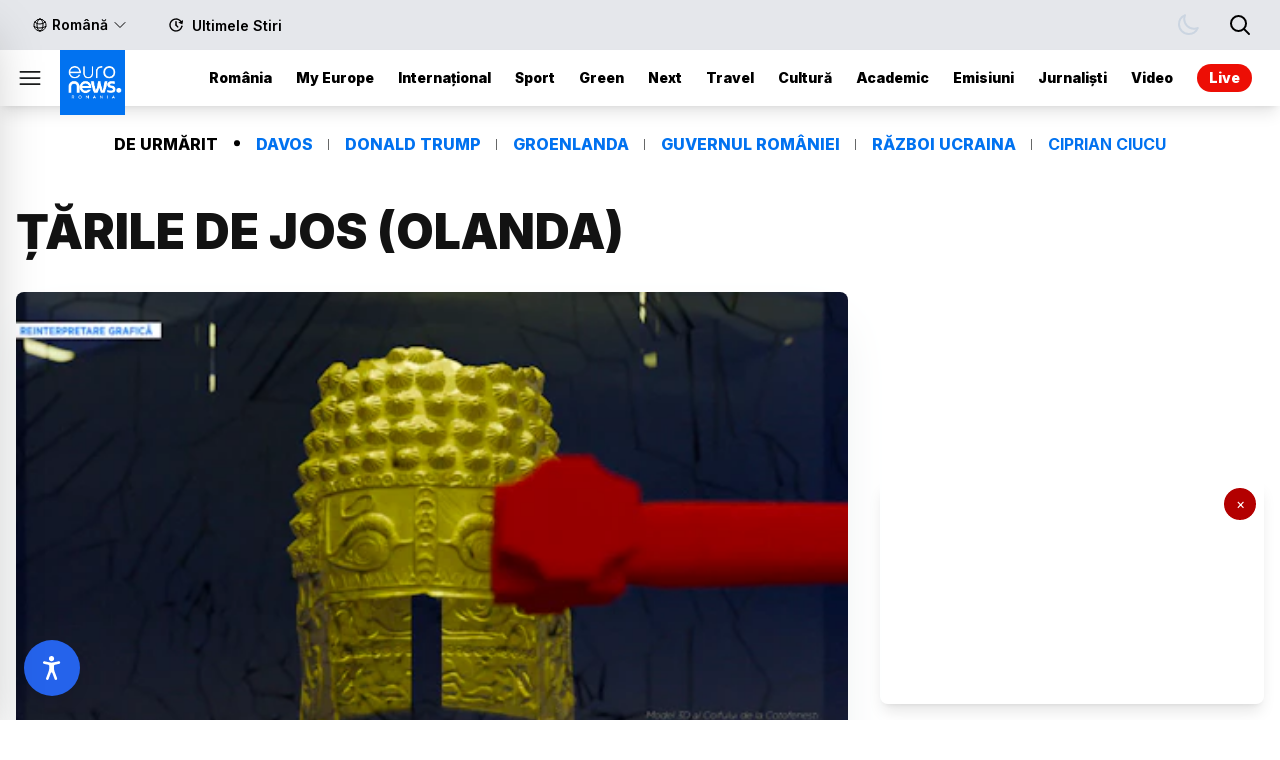

--- FILE ---
content_type: text/html; charset=utf-8
request_url: https://www.euronews.ro/taguri/olanda
body_size: 33986
content:
<!DOCTYPE html><html lang="ro" class="h-full scroll-smooth"><head><meta charSet="utf-8"/><meta name="viewport" content="width=device-width, initial-scale=1"/><link rel="preload" as="image" href="/en.png"/><link rel="stylesheet" href="/_next/static/css/4c8cb0d0e31fea6d.css" data-precedence="next"/><link rel="stylesheet" href="/_next/static/css/6d5832980ed09a18.css" data-precedence="next"/><link rel="stylesheet" href="/_next/static/css/7994772195da626e.css" data-precedence="next"/><link rel="stylesheet" href="/_next/static/css/b1e115277419c678.css" data-precedence="next"/><link rel="preload" as="script" fetchPriority="low" href="/_next/static/chunks/webpack-5b0b0b524f41c7c5.js"/><script src="/_next/static/chunks/fd9d1056-eeee78cc14bc7da7.js" async=""></script><script src="/_next/static/chunks/2117-1c57f6393ada8cc1.js" async=""></script><script src="/_next/static/chunks/main-app-be3d940aef6bd3eb.js" async=""></script><script src="/_next/static/chunks/2972-6023931da00ca09a.js" async=""></script><script src="/_next/static/chunks/app/taguri/%5B...tag%5D/error-4d1245f5be06b365.js" async=""></script><script src="/_next/static/chunks/8517-3542579dad36925a.js" async=""></script><script src="/_next/static/chunks/7330-410dce34286a71e0.js" async=""></script><script src="/_next/static/chunks/app/taguri/%5B...tag%5D/page-19a2e35c4a36326d.js" async=""></script><script src="/_next/static/chunks/5878-88fda7717061d399.js" async=""></script><script src="/_next/static/chunks/7859-2f5e6aa4b6b288cf.js" async=""></script><script src="/_next/static/chunks/6401-99e2d55bcde031fb.js" async=""></script><script src="/_next/static/chunks/6629-fe6c5720eea912d9.js" async=""></script><script src="/_next/static/chunks/1311-1142e7d5bb090f6a.js" async=""></script><script src="/_next/static/chunks/app/layout-74a562cc6866cb1d.js" async=""></script><script src="/_next/static/chunks/app/error-95badd2088df1824.js" async=""></script><script src="/_next/static/chunks/app/not-found-a295563329b5b92f.js" async=""></script><script src="/_next/static/chunks/2725-ace08a2d844c0b3f.js" async=""></script><script src="/_next/static/chunks/551-cf8d2a541ae8c2bf.js" async=""></script><script src="/_next/static/chunks/app/page-19a1a0e7975e9db1.js" async=""></script><link rel="preload" href="https://pagead2.googlesyndication.com/pagead/js/adsbygoogle.js?client=ca-pub-1440169235615354" as="script" crossorigin=""/><title>euronews.ro: Știri de ultimă oră, breaking news, #AllViews</title><meta name="description" content="Euronews România: știri locale, naționale și internaționale în limba română. Branded affiliate Euronews. #AllViews"/><meta name="next-size-adjust"/><link sizes="16x16" type="image/png" rel="icon" href="https://www.datocms-assets.com/43475/1679916535-favicon-96x96.png?auto=format&amp;h=16&amp;w=16"/><link sizes="32x32" type="image/png" rel="icon" href="https://www.datocms-assets.com/43475/1679916535-favicon-96x96.png?auto=format&amp;h=32&amp;w=32"/><link sizes="96x96" type="image/png" rel="icon" href="https://www.datocms-assets.com/43475/1679916535-favicon-96x96.png?auto=format&amp;h=96&amp;w=96"/><link sizes="192x192" type="image/png" rel="icon" href="https://www.datocms-assets.com/43475/1679916535-favicon-96x96.png?auto=format&amp;h=192&amp;w=192"/><title class="hidden"></title><meta property="og:title" content="EuronewsRO"/><meta property="og:type" content="website"/><meta property="al:android:package" content="ro.euronews.euronews_mobile_app"/><meta property="al:android:url" content="euronews://article"/><meta property="al:android:app_name" content="Euronews"/><meta property="al:ios:app_store_id" content="5MNSBSSZN8"/><meta property="al:ios:url" content="euronews://article"/><meta property="al:ios:app_name" content="Euronews"/><link sizes="16x16" type="image/png" rel="icon" href="https://www.datocms-assets.com/43475/1679916535-favicon-96x96.png?auto=format&amp;h=16&amp;w=16"/><link sizes="32x32" type="image/png" rel="icon" href="https://www.datocms-assets.com/43475/1679916535-favicon-96x96.png?auto=format&amp;h=32&amp;w=32"/><link sizes="96x96" type="image/png" rel="icon" href="https://www.datocms-assets.com/43475/1679916535-favicon-96x96.png?auto=format&amp;h=96&amp;w=96"/><link sizes="192x192" type="image/png" rel="icon" href="https://www.datocms-assets.com/43475/1679916535-favicon-96x96.png?auto=format&amp;h=192&amp;w=192"/><title>ȚĂRILE DE JOS (OLANDA)</title><meta property="og:title" content="ȚĂRILE DE JOS (OLANDA)"/><meta name="twitter:title" content="ȚĂRILE DE JOS (OLANDA)"/><meta name="description" content="Euronews România: știri locale, naționale și internaționale în limba română. Branded affiliate Euronews. #AllViews"/><meta property="og:description" content="Euronews România: știri locale, naționale și internaționale în limba română. Branded affiliate Euronews. #AllViews"/><meta name="twitter:description" content="Euronews România: știri locale, naționale și internaționale în limba română. Branded affiliate Euronews. #AllViews"/><meta property="og:image" content="https://www.datocms-assets.com/43475/1679916267-logo_euronews_stacked_white_on_blueneon_rgb.png?auto=format&amp;fit=max&amp;w=1200"/><meta property="og:image:width" content="811"/><meta property="og:image:height" content="811"/><meta name="twitter:image" content="https://www.datocms-assets.com/43475/1679916267-logo_euronews_stacked_white_on_blueneon_rgb.png?auto=format&amp;fit=max&amp;w=1200"/><meta property="og:locale" content="ro"/><meta property="og:type" content="article"/><meta property="og:site_name" content="euronews.ro: Știri de ultimă oră, breaking news, #AllViews"/><meta property="article:modified_time" content="2023-11-23T07:10:45Z"/><meta property="article:publisher" content="https://www.facebook.com/ro.euronews"/><meta name="twitter:card" content="summary_large_image"/><meta name="twitter:site" content="@euronewsro"/><title>ȚĂRILE DE JOS (OLANDA) | Cele mai noi știri pe euronews.ro</title><meta/><meta/><meta/><meta/><meta/><meta name="cXenseParse:pageclass" content="frontpage"/><meta name="cXenseParse:url" content="https://www.euronews.ro/taguri/olanda"/><script type="application/ld+json">{
            "@context": "https://schema.org",
            "@type": "WebSite",
            "name": "euronews.ro: Știri de ultimă oră, breaking news, #AllViews",
            "url": "https://www.euronews.ro/",
            "sameAs": [
              "https://www.facebook.com/ro.euronews",
              "https://www.instagram.com/euronews_romania/",
              "https://www.linkedin.com/company/euronews-romania"
            ],
            "potentialAction": {
              "@type": "SearchAction",
              "target": {
                "@type": "EntryPoint",
                "urlTemplate": "https://www.euronews.ro/cauta?search={search_term_string}"
              },
              "query-input": {
                "@type": "PropertyValueSpecification",
                "valueRequired": "http://schema.org/True",
                "valueName": "search_term_string"
              }
            }
          }</script><script src="/_next/static/chunks/polyfills-42372ed130431b0a.js" noModule=""></script></head><body class="__className_214d7f mt-[45px] bg-white text-grey-12 transition-all duration-300 dark:bg-grey-12 dark:text-grey-1 md:mt-0"><script>!function(){try{var d=document.documentElement,c=d.classList;c.remove('light','dark');var e=localStorage.getItem('theme');if('system'===e||(!e&&true)){var t='(prefers-color-scheme: dark)',m=window.matchMedia(t);if(m.media!==t||m.matches){d.style.colorScheme = 'dark';c.add('dark')}else{d.style.colorScheme = 'light';c.add('light')}}else if(e){c.add(e|| '')}if(e==='light'||e==='dark')d.style.colorScheme=e}catch(e){}}()</script><div id="site-content"><header class="fixed top-0 z-[100] flex h-[2.5rem] w-full transform-none flex-row items-center bg-white  transition duration-300 ease-in-out  dark:bg-dark md:relative md:left-0 md:h-[108px] md:justify-start  md:ps-0    md:flex-col"><div class="relative flex h-[3.5rem] lg:hidden "></div><div class="hidden w-full justify-between bg-[#e5e7eb] align-middle transition-all duration-300  ease-in-out  dark:bg-[#2b2b2b] md:h-[100px] lg:h-[50px]  md:flex "><div class="mx-auto flex w-full max-w-[80rem] justify-between px-4 xl:max-w-[80rem]  "><div class=" flex "><div class="hidden h-full items-center hover:fill-neon-blue hover:text-neon-blue dark:fill-white dark:text-white dark:hover:fill-neon-blue dark:hover:text-neon-blue lg:flex"><div class=" relative w-full "><button class=" flex w-full justify-between border border-grey-2 py-2 text-sm font-[600] transition-all duration-300  ease-in-out hover:text-neon-blue sm:flex sm:justify-between md:flex md:justify-between  lg:flex lg:justify-start lg:border-none " id="headlessui-menu-button-:Rakb9sq:" type="button" aria-haspopup="menu" aria-expanded="false" data-headlessui-state=""><div class="ml-4 flex items-center justify-start "><svg xmlns="http://www.w3.org/2000/svg" fill="none" viewBox="0 0 24 24" stroke-width="1.5" class="mb-[1px] mr-[0.25rem] h-[16px] w-[16px] stroke-black transition-all duration-300 ease-in-out dark:stroke-white "><path stroke-linecap="round" stroke-linejoin="round" d="M12 21a9.004 9.004 0 008.716-6.747M12 21a9.004 9.004 0 01-8.716-6.747M12 21c2.485 0 4.5-4.03 4.5-9S14.485 3 12 3m0 18c-2.485 0-4.5-4.03-4.5-9S9.515 3 12 3m0 0a8.997 8.997 0 017.843 4.582M12 3a8.997 8.997 0 00-7.843 4.582m15.686 0A11.953 11.953 0 0112 10.5c-2.998 0-5.74-1.1-7.843-2.918m15.686 0A8.959 8.959 0 0121 12c0 .778-.099 1.533-.284 2.253m0 0A17.919 17.919 0 0112 16.5c-3.162 0-6.133-.815-8.716-2.247m0 0A9.015 9.015 0 013 12c0-1.605.42-3.113 1.157-4.418"></path></svg><p class="mr-[0.25rem] text-black transition-all  ease-in-out dark:text-white ">Română</p></div><div class="xs:justify-end transition-all duration-300 ease-in-out dark:text-white sm:justify-end md:justify-end lg:justify-start lg:pt-0.5 "><svg xmlns="http://www.w3.org/2000/svg" fill="none" viewBox="0 0 24 24" stroke-width="1.5" class="mr-4 h-[16px] w-[16px] stroke-black transition-all duration-300 ease-in-out dark:stroke-white "><path stroke-linecap="round" stroke-linejoin="round" d="M19.5 8.25l-7.5 7.5-7.5-7.5"></path></svg></div></button></div></div><ul class=" flex flex-row text-[14px] lg:ml-4  "><li class="w-full transition-all duration-300 ease-in-out   sm:hidden md:flex"><a class="flex text-black  md:flex xl:flex sm:hidden   flex flex-row items-center justify-center py-4 font-[600] transition-all duration-300 ease-in-out hover:fill-neon-blue hover:text-neon-blue dark:fill-white dark:text-white dark:hover:fill-grey-3 dark:hover:text-grey-3 xl:flex px-2" href="/ultimele-stiri"><span class="  md:h-4  md:w-4 lg:h-4 lg:w-4"><svg class="" xmlns="http://www.w3.org/2000/svg" viewBox="0 0 48 48" xmlnsv="https://vecta.io/nano" > <path d="M43.506 21.384l1.77-11.215c.036-.228-.067-.442-.266-.553s-.466-.103-.69.022l-12.2 6.75c-.225.125-.373.345-.386.574a.52.52 0 0 0 .064.286c.056.102.147.184.263.233l10.44 4.464c.194.083.433.065.637-.048s.347-.306.38-.514z"></path> <path d="M39.708 27.042l-.332 1.385c-2.44 8.478-11.324 13.4-19.802 10.95s-13.4-11.324-10.95-19.802 11.324-13.4 19.802-10.95c4.842 1.394 8.512 4.892 10.322 9.213 1.498.42 2.975.73 4.24-.104-2.004-6.057-6.86-11.054-13.455-12.954C18.92 1.725 7.837 7.852 4.78 18.467a20 20 0 0 0 13.686 24.752c10.616 3.055 21.697-3.072 24.753-13.686a20.09 20.09 0 0 0 .424-1.819c-1.025-.632-2.26-.856-3.936-.672zM24.02 11.74h0c-1.1-.001-2 .898-2.002 1.998l-.01 10.335c-.001 1.1.898 2 1.998 2.002h0c1.1.001 2-.898 2.002-1.998l.01-10.335c.001-1.1-.898-2-1.998-2.002z"></path> <path d="M30.933 31.403h0c.792-.763.816-2.036.052-2.828l-5.55-5.76c-.763-.792-2.036-.816-2.828-.052h0c-.792.763-.816 2.036-.052 2.828l5.55 5.76c.764.792 2.036.815 2.828.052zm12.647-3.18a2.02 2.02 0 0 1-2.496 1.38 2.02 2.02 0 0 1-1.38-2.496 2.02 2.02 0 0 1 2.496-1.38 2.02 2.02 0 0 1 1.38 2.496z"></path> </svg></span><p class="flex w-[100px] break-keep pl-2">Ultimele Stiri</p></a></li></ul></div><div class="my-auto ms-6 flex h-full align-middle "><div class=" mr-4 flex h-full items-center "></div><div class=" flex items-center"><div class="flex items-center justify-start lg:justify-center __className_b05820"><button type="button" class="mt-[1px] flex justify-center text-black focus:outline-none dark:text-slate-300  lg:mt-0 lg:px-2"><svg xmlns="http://www.w3.org/2000/svg" fill="none" viewBox="0 0 24 24" stroke-width="2" stroke="currentColor" class="mr-4 h-6 w-6 md:mr-0 md:h-[18px] md:w-[18px] md:hover:stroke-neon-blue lg:mr-1 lg:h-6 lg:w-6"><path stroke-linecap="round" stroke-linejoin="round" d="M21 21l-5.197-5.197m0 0A7.5 7.5 0 105.196 5.196a7.5 7.5 0 0010.607 10.607z"></path></svg><p class="hidden text-[14px] md:ml-2 md:flex  lg:hidden ">Caută...</p></button></div></div></div></div></div><div class=" z-[90] flex w-full items-center justify-between bg-white shadow-lg   transition-all duration-300 ease-in-out dark:bg-grey-12 dark:shadow-dark md:hidden md:border-b md:border-gray-300"><div class="flex "><div class="mx-4 mt-1 flex items-center "><div><svg xmlns="http://www.w3.org/2000/svg" fill="none" viewBox="0 0 24 24" stroke-width="1.5" stroke="currentColor" class="w-7 hover:cursor-pointer "><path stroke-linecap="round" stroke-linejoin="round" d="M3.75 6.75h16.5M3.75 12h16.5m-16.5 5.25h16.5"></path></svg><div class="fixed top-0 z-50 h-screen w-[70%] overflow-y-auto bg-white py-6  shadow-md transition-all duration-500 ease-in-out dark:bg-[#1a1a1a] md:h-auto md:w-[60%] lg:w-[25%] -left-full "><div class="pb-4 pl-4"><svg xmlns="http://www.w3.org/2000/svg" fill="none" viewBox="0 0 24 24" stroke-width="1.5" stroke="currentColor" class="w-7 text-black transition-all duration-300 ease-in-out hover:cursor-pointer hover:text-neon-blue dark:text-white "><path stroke-linecap="round" stroke-linejoin="round" d="m9.75 9.75 4.5 4.5m0-4.5-4.5 4.5M21 12a9 9 0 1 1-18 0 9 9 0 0 1 18 0Z"></path></svg></div><div class="justify-start pl-4 md:hidden"><div class="relative justify-center  md:flex md:px-10  lg:flex xl:flex 2xl:flex "><div class="mb-4 text-base font-bold md:hidden ">DE URMĂRIT</div><ul class="relative flex flex-wrap justify-start uppercase md:justify-center"><li class="mr-4 hidden font-sans font-bold text-black dark:text-white sm:grid-rows-1 md:mr-0 md:flex md:px-4">DE URMĂRIT</li><span class="hidden translate-y-[-20%] text-[#666767] md:flex xl:flex 2xl:flex">.</span><li class="relative mb-3 mr-4 rounded-2xl bg-neon-blue transition-all duration-500 ease-in-out md:mb-0 md:mr-0 md:bg-inherit md:after:absolute md:after:right-0 md:after:top-[30%] md:after:h-[11px] md:after:w-px md:after:bg-[#666767] md:after:content-[&quot;&quot;] dark:md:bg-inherit "><a class="block px-4 font-sans text-base font-bold text-white  md:text-neon-blue dark:md:text-white " href="/taguri/davos">DAVOS</a></li><li class="relative mb-3 mr-4 rounded-2xl bg-neon-blue transition-all duration-500 ease-in-out md:mb-0 md:mr-0 md:bg-inherit md:after:absolute md:after:right-0 md:after:top-[30%] md:after:h-[11px] md:after:w-px md:after:bg-[#666767] md:after:content-[&quot;&quot;] dark:md:bg-inherit "><a class="block px-4 font-sans text-base font-bold text-white  md:text-neon-blue dark:md:text-white " href="/taguri/donald-trump">DONALD TRUMP</a></li><li class="relative mb-3 mr-4 rounded-2xl bg-neon-blue transition-all duration-500 ease-in-out md:mb-0 md:mr-0 md:bg-inherit md:after:absolute md:after:right-0 md:after:top-[30%] md:after:h-[11px] md:after:w-px md:after:bg-[#666767] md:after:content-[&quot;&quot;] dark:md:bg-inherit "><a class="block px-4 font-sans text-base font-bold text-white  md:text-neon-blue dark:md:text-white " href="/taguri/groenlanda">GROENLANDA</a></li><li class="relative mb-3 mr-4 rounded-2xl bg-neon-blue transition-all duration-500 ease-in-out md:mb-0 md:mr-0 md:bg-inherit md:after:absolute md:after:right-0 md:after:top-[30%] md:after:h-[11px] md:after:w-px md:after:bg-[#666767] md:after:content-[&quot;&quot;] dark:md:bg-inherit "><a class="block px-4 font-sans text-base font-bold text-white  md:text-neon-blue dark:md:text-white " href="/taguri/guvernul-romaniei">GUVERNUL ROMÂNIEI</a></li><li class="relative mb-3 mr-4 rounded-2xl bg-neon-blue transition-all duration-500 ease-in-out md:mb-0 md:mr-0 md:bg-inherit md:after:absolute md:after:right-0 md:after:top-[30%] md:after:h-[11px] md:after:w-px md:after:bg-[#666767] md:after:content-[&quot;&quot;] dark:md:bg-inherit "><a class="block px-4 font-sans text-base font-bold text-white  md:text-neon-blue dark:md:text-white " href="/taguri/razboi-ucraina">RĂZBOI UCRAINA</a></li><li class="mb-3 mr-4 rounded-2xl bg-neon-blue  transition-all duration-500 ease-in-out md:mb-0 md:mr-0 md:bg-inherit  dark:md:bg-inherit"><a class="block px-4 font-sans text-base font-bold text-white md:text-neon-blue dark:md:text-white" href="/taguri/ciprian-ciucu">CIPRIAN CIUCU</a></li></ul></div></div><div class="flex flex-col border-y-[1px]  border-grey-2 dark:border-grey-9"><span class=" border-b-[1px] border-grey-2 py-4 pl-4 dark:border-grey-9"><a class="text-[15px] font-bold  text-black transition-all duration-300 ease-in-out hover:text-neon-blue  dark:text-white" href="/categorii/romania">România</a></span><span class=" border-b-[1px] border-grey-2 py-4 pl-4 dark:border-grey-9"><a class="text-[15px] font-bold   text-black transition-all duration-300 ease-in-out hover:text-neon-blue  dark:text-white" href="/categorii/my-europe">My Europe</a></span><span class=" border-b-[1px] border-grey-2 py-4 pl-4 dark:border-grey-9"><a class="text-[15px] font-bold  text-black transition-all duration-300 ease-in-out hover:text-neon-blue  dark:text-white" href="/categorii/international">Internațional</a></span><span class=" border-b-[1px] border-grey-2 py-4 pl-4 dark:border-grey-9"><a class="text-[15px] font-bold  text-black transition-all duration-300 ease-in-out hover:text-neon-blue  dark:text-white" href="/categorii/sport">Sport</a></span><span class=" border-b-[1px] border-grey-2 py-4 pl-4 dark:border-grey-9"><a class="text-[15px] font-bold  text-black transition-all duration-300 ease-in-out hover:text-secondary-green  dark:text-white" href="/verticals/green">Green</a></span><span class=" border-b-[1px] border-grey-2 py-4 pl-4 dark:border-grey-9"><a class="text-[15px] font-bold  text-black transition-all duration-300 ease-in-out hover:text-secondary-yellow  dark:text-white" href="/verticals/next">Next</a></span><span class=" border-b-[1px] border-grey-2 py-4 pl-4 dark:border-grey-9"><a class="text-[15px] font-bold text-black transition-all duration-300 ease-in-out hover:text-secondary-orange  dark:text-white" href="/verticals/travel">Travel</a></span><span class=" border-b-[1px] border-grey-2 py-4 pl-4 dark:border-grey-9"><a class="text-[15px] font-bold text-black transition-all duration-300 ease-in-out hover:text-secondary-purple  dark:text-white" href="/verticals/cultura">Cultură</a></span><span class=" border-b-[1px] border-grey-2 py-4 pl-4 dark:border-grey-9"><a class="text-[15px] font-bold  border-gray-300 text-black transition-all duration-300 ease-in-out hover:text-neon-blue  dark:text-white" href="/topic/academic">Academic</a></span><span class=" border-b-[1px] border-grey-2 py-4 pl-4 dark:border-grey-9"><a class="text-[15px] font-bold  text-black transition-all duration-300 ease-in-out hover:text-neon-blue   dark:text-white" href="/programe">Emisiuni</a></span><span class=" border-b-[1px] border-grey-2 py-4 pl-4 dark:border-grey-9"><a class="text-[15px] font-bold  text-black transition-all duration-300 ease-in-out hover:text-neon-blue   dark:text-white" href="/jurnalisti">Jurnaliști</a></span></div><div class="block gap-4 pl-4 pt-4"><span class="flex pb-4"><span class="h-[1.125rem] w-[1.125rem] dark:fill-grey-4 "><svg  xmlns="http://www.w3.org/2000/svg" class="lg:w-[24px] lg:h-[24px] md:w-[18px] md:h-[18px]" viewBox="0 0 48 48" > <path d="M32.44,27.64,26.06,23.4a.42.42,0,0,0-.43,0,.44.44,0,0,0-.23.38v8.49a.44.44,0,0,0,.23.38.46.46,0,0,0,.2.05.48.48,0,0,0,.23-.07l6.38-4.25a.44.44,0,0,0,.18-.35A.44.44,0,0,0,32.44,27.64Z"></path> <path d="M38,18V38H18V18H38m2-4H16a2,2,0,0,0-2,2V40a2,2,0,0,0,2,2H40a2,2,0,0,0,2-2V16a2,2,0,0,0-2-2Z"></path> <path d="M32.1,6H8A2,2,0,0,0,6,8V32a2,2,0,0,0,4,0V10H32.1a2,2,0,0,0,0-4Z"></path> </svg></span><a class="ml-2 flex items-center  text-sm dark:text-grey-4 lg:ml-4 lg:mt-[3px] " href="/video">Video</a></span><span class="flex pb-4"><span class="h-[1.125rem] w-[1.125rem] dark:fill-grey-4 "><svg class=" lg:w-[24px] lg:h-[24px] md:w-[18px] md:h-[18px]" xmlns="http://www.w3.org/2000/svg" viewBox="0 0 48 48"  xmlnsv="https://vecta.io/nano"> <path d="M40.063 12v21.875h-32V12h32m2-4h-36c-1.1 0-2 .9-2 2v25.875c0 1.1.9 2 2 2h36c1.1 0 2-.9 2-2V10c0-1.1-.9-2-2-2h0zM29.34 22.52l-7.5-5c-.153-.102-.35-.1-.513-.025a.5.5 0 0 0-.264.441v10a.5.5 0 0 0 .264.441c.074.04.155.06.236.06.097 0 .194-.028.277-.084l7.5-5a.5.5 0 0 0 0-.832zM32 44H16a2 2 0 1 1 0-4h16a2 2 0 1 1 0 4z"></path> </svg></span><a class="ml-2 flex items-center  text-sm dark:text-grey-4 lg:ml-4 lg:mt-[3px] " href="/live">Live</a></span><span class="flex pb-4"><span class="h-[1.125rem] w-[1.125rem] dark:fill-grey-4 "><svg class=" lg:w-[24px] lg:h-[24px] md:w-[18px] md:h-[18px]" xmlns="http://www.w3.org/2000/svg" viewBox="0 0 48 48" xmlnsv="https://vecta.io/nano" > <path d="M43.506 21.384l1.77-11.215c.036-.228-.067-.442-.266-.553s-.466-.103-.69.022l-12.2 6.75c-.225.125-.373.345-.386.574a.52.52 0 0 0 .064.286c.056.102.147.184.263.233l10.44 4.464c.194.083.433.065.637-.048s.347-.306.38-.514z"></path> <path d="M39.708 27.042l-.332 1.385c-2.44 8.478-11.324 13.4-19.802 10.95s-13.4-11.324-10.95-19.802 11.324-13.4 19.802-10.95c4.842 1.394 8.512 4.892 10.322 9.213 1.498.42 2.975.73 4.24-.104-2.004-6.057-6.86-11.054-13.455-12.954C18.92 1.725 7.837 7.852 4.78 18.467a20 20 0 0 0 13.686 24.752c10.616 3.055 21.697-3.072 24.753-13.686a20.09 20.09 0 0 0 .424-1.819c-1.025-.632-2.26-.856-3.936-.672zM24.02 11.74h0c-1.1-.001-2 .898-2.002 1.998l-.01 10.335c-.001 1.1.898 2 1.998 2.002h0c1.1.001 2-.898 2.002-1.998l.01-10.335c.001-1.1-.898-2-1.998-2.002z"></path> <path d="M30.933 31.403h0c.792-.763.816-2.036.052-2.828l-5.55-5.76c-.763-.792-2.036-.816-2.828-.052h0c-.792.763-.816 2.036-.052 2.828l5.55 5.76c.764.792 2.036.815 2.828.052zm12.647-3.18a2.02 2.02 0 0 1-2.496 1.38 2.02 2.02 0 0 1-1.38-2.496 2.02 2.02 0 0 1 2.496-1.38 2.02 2.02 0 0 1 1.38 2.496z"></path> </svg></span><a class="ml-2 flex items-center  text-sm dark:text-grey-4 lg:ml-4 lg:mt-[3px] " href="/ultimele-stiri">Ultimele</a></span><span class="flex pb-4"><span class="h-[1.125rem] w-[1.125rem] dark:fill-grey-4 "><svg class=" lg:w-[24px] lg:h-[24px] md:w-[18px] md:h-[18px] " xmlns="http://www.w3.org/2000/svg" viewBox="0 0 48 48"> <path d="M15.79,25.89A6.46,6.46,0,0,1,15.12,23a6.52,6.52,0,0,1,11.23-4.53,9.5,9.5,0,0,1,3.39-.63,8.5,8.5,0,0,1,1.14.08,10.53,10.53,0,0,0-18.6,9.88A7.48,7.48,0,0,1,15.79,25.89Z"></path> <path d="M25.36,11.34h0a1.77,1.77,0,0,0,2.21-1.15L28,8.77a1.77,1.77,0,0,0-1.15-2.22h0A1.76,1.76,0,0,0,24.66,7.7l-.45,1.42A1.77,1.77,0,0,0,25.36,11.34Z"></path> <path d="M15.68,12.3h0a1.77,1.77,0,0,0,.75-2.38l-.68-1.33a1.77,1.77,0,0,0-2.38-.75h0a1.78,1.78,0,0,0-.76,2.38l.69,1.32A1.78,1.78,0,0,0,15.68,12.3Z"></path> <path d="M33,17.35h0a1.76,1.76,0,0,0,2.38.76l1.33-.69A1.77,1.77,0,0,0,37.43,15h0a1.77,1.77,0,0,0-2.38-.75L33.73,15A1.77,1.77,0,0,0,33,17.35Z"></path> <path className="cls-1" d="M6.05,32h0a1.76,1.76,0,0,0,2.38.75L9.75,32a1.76,1.76,0,0,0,.75-2.38h0a1.77,1.77,0,0,0-2.38-.75l-1.32.69A1.77,1.77,0,0,0,6.05,32Z" ></path> <path d="M39.11,31.51c-.12,0-.23,0-.34,0a8.72,8.72,0,0,0,.34-2.41,8.86,8.86,0,0,0-17.66-1.08,6.89,6.89,0,0,0-2.58-.5,7,7,0,0,0,0,13.92,6.34,6.34,0,0,0,.76,0H39.09v-.06h0a4.94,4.94,0,0,0,0-9.88Z"></path> <path d="M9.41,19.92h0a1.77,1.77,0,0,0-1.15-2.21l-1.42-.45a1.77,1.77,0,0,0-2.22,1.15h0a1.77,1.77,0,0,0,1.15,2.21l1.42.45A1.76,1.76,0,0,0,9.41,19.92Z"></path> </svg></span><a class="ml-2 flex items-center  text-sm dark:text-grey-4 lg:ml-4 lg:mt-[3px] " href="https://www.euronews.com/weather/europe/romania">Meteo</a></span></div><div class="mt-4 flex px-4 lg:hidden "><div class=" relative w-full "><button class=" flex w-full justify-between border border-grey-2 py-2 text-sm font-[600] transition-all duration-300  ease-in-out hover:text-neon-blue sm:flex sm:justify-between md:flex md:justify-between  lg:flex lg:justify-start lg:border-none " id="headlessui-menu-button-:Rdimb9sq:" type="button" aria-haspopup="menu" aria-expanded="false" data-headlessui-state=""><div class="ml-4 flex items-center justify-start "><svg xmlns="http://www.w3.org/2000/svg" fill="none" viewBox="0 0 24 24" stroke-width="1.5" class="mb-[1px] mr-[0.25rem] h-[16px] w-[16px] stroke-black transition-all duration-300 ease-in-out dark:stroke-white "><path stroke-linecap="round" stroke-linejoin="round" d="M12 21a9.004 9.004 0 008.716-6.747M12 21a9.004 9.004 0 01-8.716-6.747M12 21c2.485 0 4.5-4.03 4.5-9S14.485 3 12 3m0 18c-2.485 0-4.5-4.03-4.5-9S9.515 3 12 3m0 0a8.997 8.997 0 017.843 4.582M12 3a8.997 8.997 0 00-7.843 4.582m15.686 0A11.953 11.953 0 0112 10.5c-2.998 0-5.74-1.1-7.843-2.918m15.686 0A8.959 8.959 0 0121 12c0 .778-.099 1.533-.284 2.253m0 0A17.919 17.919 0 0112 16.5c-3.162 0-6.133-.815-8.716-2.247m0 0A9.015 9.015 0 013 12c0-1.605.42-3.113 1.157-4.418"></path></svg><p class="mr-[0.25rem] text-black transition-all  ease-in-out dark:text-white ">Română</p></div><div class="xs:justify-end transition-all duration-300 ease-in-out dark:text-white sm:justify-end md:justify-end lg:justify-start lg:pt-0.5 "><svg xmlns="http://www.w3.org/2000/svg" fill="none" viewBox="0 0 24 24" stroke-width="1.5" class="mr-4 h-[16px] w-[16px] stroke-black transition-all duration-300 ease-in-out dark:stroke-white "><path stroke-linecap="round" stroke-linejoin="round" d="M19.5 8.25l-7.5 7.5-7.5-7.5"></path></svg></div></button></div></div><div><div class=" mt-6 block justify-start pl-4 "><p class="flex justify-start pl-1 text-[16px] font-bold text-black dark:text-grey-3 ">Urmărește-ne</p><ul class=" mt-[0.5rem] flex justify-start pb-4 md:mt-0  md:py-[1.25rem]   lg:py-5 "><li><a target="_blank" href="https://www.facebook.com/ro.euronews"><span class=" hover:scale-110 transition-all duration-300 ease-in-out dark:fill-white block "><svg xmlns="http://www.w3.org/2000/svg" x="0px" y="0px" width="32" height="32" viewBox="0 0 48 48"><path d="M24,4C12.972,4,4,12.972,4,24c0,10.006,7.394,18.295,17,19.75V29h-4c-0.552,0-1-0.447-1-1v-3c0-0.553,0.448-1,1-1h4v-3.632	C21,15.617,23.427,13,27.834,13c1.786,0,3.195,0.124,3.254,0.129C31.604,13.175,32,13.607,32,14.125V17.5c0,0.553-0.448,1-1,1h-2	c-1.103,0-2,0.897-2,2V24h4c0.287,0,0.56,0.123,0.75,0.338c0.19,0.216,0.278,0.502,0.243,0.786l-0.375,3	C31.555,28.624,31.129,29,30.625,29H27v14.75c9.606-1.455,17-9.744,17-19.75C44,12.972,35.028,4,24,4z"></path></svg></span></a></li><li><a target="_blank" href="https://www.instagram.com/euronews_romania/"><span class=" hover:scale-110 transition-all duration-300 ease-in-out dark:fill-white block "><svg xmlns="http://www.w3.org/2000/svg" x="0px" y="0px" width="32" height="32" viewBox="0 0 48 48"><path d="M 16.5 5 C 10.159 5 5 10.159 5 16.5 L 5 31.5 C 5 37.841 10.159 43 16.5 43 L 31.5 43 C 37.841 43 43 37.841 43 31.5 L 43 16.5 C 43 10.159 37.841 5 31.5 5 L 16.5 5 z M 34 12 C 35.105 12 36 12.895 36 14 C 36 15.104 35.105 16 34 16 C 32.895 16 32 15.104 32 14 C 32 12.895 32.895 12 34 12 z M 24 14 C 29.514 14 34 18.486 34 24 C 34 29.514 29.514 34 24 34 C 18.486 34 14 29.514 14 24 C 14 18.486 18.486 14 24 14 z M 24 17 A 7 7 0 1 0 24 31 A 7 7 0 1 0 24 17 z"></path></svg></span></a></li><li><a target="_blank" href="https://twitter.com/euronewsro"><span class=" hover:scale-110 transition-all duration-300 ease-in-out dark:fill-white block "><svg xmlns="http://www.w3.org/2000/svg" x="0px" y="0px" width="32" height="32" viewBox="0 0 48 48"><path d="M 12.5 6 C 8.916 6 6 8.916 6 12.5 L 6 35.5 C 6 39.084 8.916 42 12.5 42 L 35.5 42 C 39.084 42 42 39.084 42 35.5 L 42 12.5 C 42 8.916 39.084 6 35.5 6 L 12.5 6 z M 13.828125 14 L 20.265625 14 L 25.123047 20.943359 L 31.136719 14 L 33.136719 14 L 26.025391 22.234375 L 34.257812 34 L 27.820312 34 L 22.470703 26.351562 L 15.865234 34 L 13.822266 34 L 21.564453 25.056641 L 13.828125 14 z M 16.935547 15.695312 L 28.587891 32.304688 L 31.150391 32.304688 L 19.498047 15.695312 L 16.935547 15.695312 z"></path></svg></span></a></li><li><a target="_blank" href="https://www.youtube.com/euronewsro"><span class=" hover:scale-110 transition-all duration-300 ease-in-out dark:fill-white block "><svg xmlns="http://www.w3.org/2000/svg" x="0px" y="0px" width="32" height="32" viewBox="0 0 48 48"><path d="M 23.857422 8.5 C 17.504717 8.5 11.602344 8.9526234 8.234375 9.65625 A 1.50015 1.50015 0 0 0 8.2128906 9.6621094 C 5.6754768 10.230693 3.2861897 12.048234 2.7832031 14.894531 A 1.50015 1.50015 0 0 0 2.78125 14.90625 C 2.394836 17.200265 2 20.190694 2 24.5 C 2 28.801151 2.3961903 31.712324 2.8847656 34.126953 C 3.4000756 36.889296 5.7342165 38.761817 8.3105469 39.337891 A 1.50015 1.50015 0 0 0 8.3476562 39.347656 C 11.86271 40.040284 17.598467 40.5 23.951172 40.5 C 30.303877 40.5 36.042686 40.04028 39.558594 39.347656 A 1.50015 1.50015 0 0 0 39.595703 39.337891 C 42.133117 38.769306 44.522404 36.951766 45.025391 34.105469 A 1.50015 1.50015 0 0 0 45.029297 34.083984 C 45.409789 31.743169 45.902812 28.755621 46 24.439453 A 1.50015 1.50015 0 0 0 46 24.40625 C 46 20.087697 45.50571 17.078675 45.023438 14.695312 C 44.512192 11.927074 42.175378 10.049478 39.595703 9.4726562 A 1.50015 1.50015 0 0 0 39.476562 9.4511719 C 36.0464 8.9689502 30.211115 8.5 23.857422 8.5 z M 20.15625 17.001953 C 20.526656 16.994297 20.909531 17.081906 21.269531 17.285156 L 29.873047 22.146484 C 31.324047 22.966484 31.324047 25.035469 29.873047 25.855469 L 21.269531 30.716797 C 19.830531 31.528797 18.037109 30.500328 18.037109 28.861328 L 18.037109 19.138672 C 18.037109 17.909422 19.045031 17.024922 20.15625 17.001953 z"></path></svg></span></a></li><li><a target="_blank" href="https://www.tiktok.com/@euronews.romania"><span class=" hover:scale-110 transition-all duration-300 ease-in-out dark:fill-white block "><svg xmlns="http://www.w3.org/2000/svg" x="0px" y="0px" width="32" height="32" viewBox="0 0 48 48"><path d="M 11.5 6 C 8.4802259 6 6 8.4802259 6 11.5 L 6 36.5 C 6 39.519774 8.4802259 42 11.5 42 L 36.5 42 C 39.519774 42 42 39.519774 42 36.5 L 42 11.5 C 42 8.4802259 39.519774 6 36.5 6 L 11.5 6 z M 27.5 11 C 28.33 11 29 11.67 29 12.5 C 29 15.53 31.47 18 34.5 18 C 35.33 18 36 18.67 36 19.5 C 36 20.33 35.33 21 34.5 21 C 32.4 21 30.48 20.240469 29 18.980469 L 29 29 C 29 33.41 25.41 37 21 37 C 16.59 37 13 33.41 13 29 C 13 24.59 16.59 21 21 21 C 21.21 21 21.419141 21.009531 21.619141 21.019531 C 22.449141 21.089531 23.07 21.810859 23 22.630859 C 22.94 23.460859 22.220625 24.079531 21.390625 24.019531 C 21.260625 24.009531 21.13 24 21 24 C 18.24 24 16 26.24 16 29 C 16 31.76 18.24 34 21 34 C 23.76 34 26 31.76 26 29 L 26 12.5 C 26 11.67 26.67 11 27.5 11 z"></path></svg></span></a></li></ul></div></div></div></div></div><a class="" href="/"><img src="/en.png" class="  h-[48px] " alt="Logo"/></a></div><div class=" flex"><div class="flex items-center justify-start lg:justify-center __className_b05820"><button type="button" class="mt-[1px] flex justify-center text-black focus:outline-none dark:text-slate-300  lg:mt-0 lg:px-2"><svg xmlns="http://www.w3.org/2000/svg" fill="none" viewBox="0 0 24 24" stroke-width="2" stroke="currentColor" class="mr-4 h-6 w-6 md:mr-0 md:h-[18px] md:w-[18px] md:hover:stroke-neon-blue lg:mr-1 lg:h-6 lg:w-6"><path stroke-linecap="round" stroke-linejoin="round" d="M21 21l-5.197-5.197m0 0A7.5 7.5 0 105.196 5.196a7.5 7.5 0 0010.607 10.607z"></path></svg><p class="hidden text-[14px] md:ml-2 md:flex  lg:hidden ">Caută...</p></button></div><a class="mr-4 flex items-center" href="/live"><svg xmlns="http://www.w3.org/2000/svg" viewBox="0 0 48 48" width="24" height="24"><path d="M40.063 12v21.875h-32V12h32m2-4h-36c-1.1 0-2 .9-2 2v25.875c0 1.1.9 2 2 2h36c1.1 0 2-.9 2-2V10c0-1.1-.9-2-2-2zM29.34 22.52l-7.5-5a.53.53 0 0 0-.513-.025.5.5 0 0 0-.264.441v10a.5.5 0 0 0 .264.441.496.496 0 0 0 .513-.024l7.5-5a.5.5 0 0 0 0-.832zM32 44H16a2 2 0 1 1 0-4h16a2 2 0 1 1 0 4z" fill="#00202f" class="dark:fill-white"></path></svg></a><a class="mr-4 flex items-center" href="/ultimele-stiri"><svg xmlns="http://www.w3.org/2000/svg" viewBox="0 0 48 48" width="24" height="24"><path d="M30.56 17.57a.67.67 0 0 0-.36.53.58.58 0 0 0 .06.26.45.45 0 0 0 .24.21l9.55 4.12a.7.7 0 0 0 .89-.44s0-.05 0-.08l1.62-10.25a.48.48 0 0 0-.24-.54.6.6 0 0 0-.63 0l-3.28 1.81-.41.21a17.93 17.93 0 1 0 3.15 14 1.79 1.79 0 1 0-3.51-.67 14.36 14.36 0 1 1-2.79-11.51l-.64.35Z" fill="#00202f" class="dark:fill-white"></path><path d="M28.91 31.38a1.86 1.86 0 0 1-1.29-.53l-5.35-5.36a1.82 1.82 0 0 1-.54-1.29v-9.26a1.82 1.82 0 0 1 3.64 0v8.51l4.83 4.82a1.82 1.82 0 0 1-1.29 3.11Z" fill="#00202f" class="dark:fill-white"></path></svg></a><div class=" mb-2 mr-4 flex h-full items-center "></div></div></div><div class="false z-40 hidden self-stretch bg-white shadow-lg transition-all duration-300 ease-in-out dark:bg-[#1a1a1a] dark:shadow-article   md:flex"><nav class="mx-auto hidden h-[3.5rem] w-full max-w-[80rem] justify-between text-sm md:flex md:px-4 md:font-bold  "><div class=" flex items-center "><div class="mr-4"><div><svg xmlns="http://www.w3.org/2000/svg" fill="none" viewBox="0 0 24 24" stroke-width="1.5" stroke="currentColor" class="w-7 hover:cursor-pointer "><path stroke-linecap="round" stroke-linejoin="round" d="M3.75 6.75h16.5M3.75 12h16.5m-16.5 5.25h16.5"></path></svg><div class="fixed top-0 z-50 h-screen w-[70%] overflow-y-auto bg-white py-6  shadow-md transition-all duration-500 ease-in-out dark:bg-[#1a1a1a] md:h-auto md:w-[60%] lg:w-[25%] -left-full "><div class="pb-4 pl-4"><svg xmlns="http://www.w3.org/2000/svg" fill="none" viewBox="0 0 24 24" stroke-width="1.5" stroke="currentColor" class="w-7 text-black transition-all duration-300 ease-in-out hover:cursor-pointer hover:text-neon-blue dark:text-white "><path stroke-linecap="round" stroke-linejoin="round" d="m9.75 9.75 4.5 4.5m0-4.5-4.5 4.5M21 12a9 9 0 1 1-18 0 9 9 0 0 1 18 0Z"></path></svg></div><div class="justify-start pl-4 md:hidden"><div class="relative justify-center  md:flex md:px-10  lg:flex xl:flex 2xl:flex "><div class="mb-4 text-base font-bold md:hidden ">DE URMĂRIT</div><ul class="relative flex flex-wrap justify-start uppercase md:justify-center"><li class="mr-4 hidden font-sans font-bold text-black dark:text-white sm:grid-rows-1 md:mr-0 md:flex md:px-4">DE URMĂRIT</li><span class="hidden translate-y-[-20%] text-[#666767] md:flex xl:flex 2xl:flex">.</span><li class="relative mb-3 mr-4 rounded-2xl bg-neon-blue transition-all duration-500 ease-in-out md:mb-0 md:mr-0 md:bg-inherit md:after:absolute md:after:right-0 md:after:top-[30%] md:after:h-[11px] md:after:w-px md:after:bg-[#666767] md:after:content-[&quot;&quot;] dark:md:bg-inherit "><a class="block px-4 font-sans text-base font-bold text-white  md:text-neon-blue dark:md:text-white " href="/taguri/davos">DAVOS</a></li><li class="relative mb-3 mr-4 rounded-2xl bg-neon-blue transition-all duration-500 ease-in-out md:mb-0 md:mr-0 md:bg-inherit md:after:absolute md:after:right-0 md:after:top-[30%] md:after:h-[11px] md:after:w-px md:after:bg-[#666767] md:after:content-[&quot;&quot;] dark:md:bg-inherit "><a class="block px-4 font-sans text-base font-bold text-white  md:text-neon-blue dark:md:text-white " href="/taguri/donald-trump">DONALD TRUMP</a></li><li class="relative mb-3 mr-4 rounded-2xl bg-neon-blue transition-all duration-500 ease-in-out md:mb-0 md:mr-0 md:bg-inherit md:after:absolute md:after:right-0 md:after:top-[30%] md:after:h-[11px] md:after:w-px md:after:bg-[#666767] md:after:content-[&quot;&quot;] dark:md:bg-inherit "><a class="block px-4 font-sans text-base font-bold text-white  md:text-neon-blue dark:md:text-white " href="/taguri/groenlanda">GROENLANDA</a></li><li class="relative mb-3 mr-4 rounded-2xl bg-neon-blue transition-all duration-500 ease-in-out md:mb-0 md:mr-0 md:bg-inherit md:after:absolute md:after:right-0 md:after:top-[30%] md:after:h-[11px] md:after:w-px md:after:bg-[#666767] md:after:content-[&quot;&quot;] dark:md:bg-inherit "><a class="block px-4 font-sans text-base font-bold text-white  md:text-neon-blue dark:md:text-white " href="/taguri/guvernul-romaniei">GUVERNUL ROMÂNIEI</a></li><li class="relative mb-3 mr-4 rounded-2xl bg-neon-blue transition-all duration-500 ease-in-out md:mb-0 md:mr-0 md:bg-inherit md:after:absolute md:after:right-0 md:after:top-[30%] md:after:h-[11px] md:after:w-px md:after:bg-[#666767] md:after:content-[&quot;&quot;] dark:md:bg-inherit "><a class="block px-4 font-sans text-base font-bold text-white  md:text-neon-blue dark:md:text-white " href="/taguri/razboi-ucraina">RĂZBOI UCRAINA</a></li><li class="mb-3 mr-4 rounded-2xl bg-neon-blue  transition-all duration-500 ease-in-out md:mb-0 md:mr-0 md:bg-inherit  dark:md:bg-inherit"><a class="block px-4 font-sans text-base font-bold text-white md:text-neon-blue dark:md:text-white" href="/taguri/ciprian-ciucu">CIPRIAN CIUCU</a></li></ul></div></div><div class="flex flex-col border-y-[1px]  border-grey-2 dark:border-grey-9"><span class=" border-b-[1px] border-grey-2 py-4 pl-4 dark:border-grey-9"><a class="text-[15px] font-bold  text-black transition-all duration-300 ease-in-out hover:text-neon-blue  dark:text-white" href="/categorii/romania">România</a></span><span class=" border-b-[1px] border-grey-2 py-4 pl-4 dark:border-grey-9"><a class="text-[15px] font-bold   text-black transition-all duration-300 ease-in-out hover:text-neon-blue  dark:text-white" href="/categorii/my-europe">My Europe</a></span><span class=" border-b-[1px] border-grey-2 py-4 pl-4 dark:border-grey-9"><a class="text-[15px] font-bold  text-black transition-all duration-300 ease-in-out hover:text-neon-blue  dark:text-white" href="/categorii/international">Internațional</a></span><span class=" border-b-[1px] border-grey-2 py-4 pl-4 dark:border-grey-9"><a class="text-[15px] font-bold  text-black transition-all duration-300 ease-in-out hover:text-neon-blue  dark:text-white" href="/categorii/sport">Sport</a></span><span class=" border-b-[1px] border-grey-2 py-4 pl-4 dark:border-grey-9"><a class="text-[15px] font-bold  text-black transition-all duration-300 ease-in-out hover:text-secondary-green  dark:text-white" href="/verticals/green">Green</a></span><span class=" border-b-[1px] border-grey-2 py-4 pl-4 dark:border-grey-9"><a class="text-[15px] font-bold  text-black transition-all duration-300 ease-in-out hover:text-secondary-yellow  dark:text-white" href="/verticals/next">Next</a></span><span class=" border-b-[1px] border-grey-2 py-4 pl-4 dark:border-grey-9"><a class="text-[15px] font-bold text-black transition-all duration-300 ease-in-out hover:text-secondary-orange  dark:text-white" href="/verticals/travel">Travel</a></span><span class=" border-b-[1px] border-grey-2 py-4 pl-4 dark:border-grey-9"><a class="text-[15px] font-bold text-black transition-all duration-300 ease-in-out hover:text-secondary-purple  dark:text-white" href="/verticals/cultura">Cultură</a></span><span class=" border-b-[1px] border-grey-2 py-4 pl-4 dark:border-grey-9"><a class="text-[15px] font-bold  border-gray-300 text-black transition-all duration-300 ease-in-out hover:text-neon-blue  dark:text-white" href="/topic/academic">Academic</a></span><span class=" border-b-[1px] border-grey-2 py-4 pl-4 dark:border-grey-9"><a class="text-[15px] font-bold  text-black transition-all duration-300 ease-in-out hover:text-neon-blue   dark:text-white" href="/programe">Emisiuni</a></span><span class=" border-b-[1px] border-grey-2 py-4 pl-4 dark:border-grey-9"><a class="text-[15px] font-bold  text-black transition-all duration-300 ease-in-out hover:text-neon-blue   dark:text-white" href="/jurnalisti">Jurnaliști</a></span></div><div class="block gap-4 pl-4 pt-4"><span class="flex pb-4"><span class="h-[1.125rem] w-[1.125rem] dark:fill-grey-4 "><svg  xmlns="http://www.w3.org/2000/svg" class="lg:w-[24px] lg:h-[24px] md:w-[18px] md:h-[18px]" viewBox="0 0 48 48" > <path d="M32.44,27.64,26.06,23.4a.42.42,0,0,0-.43,0,.44.44,0,0,0-.23.38v8.49a.44.44,0,0,0,.23.38.46.46,0,0,0,.2.05.48.48,0,0,0,.23-.07l6.38-4.25a.44.44,0,0,0,.18-.35A.44.44,0,0,0,32.44,27.64Z"></path> <path d="M38,18V38H18V18H38m2-4H16a2,2,0,0,0-2,2V40a2,2,0,0,0,2,2H40a2,2,0,0,0,2-2V16a2,2,0,0,0-2-2Z"></path> <path d="M32.1,6H8A2,2,0,0,0,6,8V32a2,2,0,0,0,4,0V10H32.1a2,2,0,0,0,0-4Z"></path> </svg></span><a class="ml-2 flex items-center  text-sm dark:text-grey-4 lg:ml-4 lg:mt-[3px] " href="/video">Video</a></span><span class="flex pb-4"><span class="h-[1.125rem] w-[1.125rem] dark:fill-grey-4 "><svg class=" lg:w-[24px] lg:h-[24px] md:w-[18px] md:h-[18px]" xmlns="http://www.w3.org/2000/svg" viewBox="0 0 48 48"  xmlnsv="https://vecta.io/nano"> <path d="M40.063 12v21.875h-32V12h32m2-4h-36c-1.1 0-2 .9-2 2v25.875c0 1.1.9 2 2 2h36c1.1 0 2-.9 2-2V10c0-1.1-.9-2-2-2h0zM29.34 22.52l-7.5-5c-.153-.102-.35-.1-.513-.025a.5.5 0 0 0-.264.441v10a.5.5 0 0 0 .264.441c.074.04.155.06.236.06.097 0 .194-.028.277-.084l7.5-5a.5.5 0 0 0 0-.832zM32 44H16a2 2 0 1 1 0-4h16a2 2 0 1 1 0 4z"></path> </svg></span><a class="ml-2 flex items-center  text-sm dark:text-grey-4 lg:ml-4 lg:mt-[3px] " href="/live">Live</a></span><span class="flex pb-4"><span class="h-[1.125rem] w-[1.125rem] dark:fill-grey-4 "><svg class=" lg:w-[24px] lg:h-[24px] md:w-[18px] md:h-[18px]" xmlns="http://www.w3.org/2000/svg" viewBox="0 0 48 48" xmlnsv="https://vecta.io/nano" > <path d="M43.506 21.384l1.77-11.215c.036-.228-.067-.442-.266-.553s-.466-.103-.69.022l-12.2 6.75c-.225.125-.373.345-.386.574a.52.52 0 0 0 .064.286c.056.102.147.184.263.233l10.44 4.464c.194.083.433.065.637-.048s.347-.306.38-.514z"></path> <path d="M39.708 27.042l-.332 1.385c-2.44 8.478-11.324 13.4-19.802 10.95s-13.4-11.324-10.95-19.802 11.324-13.4 19.802-10.95c4.842 1.394 8.512 4.892 10.322 9.213 1.498.42 2.975.73 4.24-.104-2.004-6.057-6.86-11.054-13.455-12.954C18.92 1.725 7.837 7.852 4.78 18.467a20 20 0 0 0 13.686 24.752c10.616 3.055 21.697-3.072 24.753-13.686a20.09 20.09 0 0 0 .424-1.819c-1.025-.632-2.26-.856-3.936-.672zM24.02 11.74h0c-1.1-.001-2 .898-2.002 1.998l-.01 10.335c-.001 1.1.898 2 1.998 2.002h0c1.1.001 2-.898 2.002-1.998l.01-10.335c.001-1.1-.898-2-1.998-2.002z"></path> <path d="M30.933 31.403h0c.792-.763.816-2.036.052-2.828l-5.55-5.76c-.763-.792-2.036-.816-2.828-.052h0c-.792.763-.816 2.036-.052 2.828l5.55 5.76c.764.792 2.036.815 2.828.052zm12.647-3.18a2.02 2.02 0 0 1-2.496 1.38 2.02 2.02 0 0 1-1.38-2.496 2.02 2.02 0 0 1 2.496-1.38 2.02 2.02 0 0 1 1.38 2.496z"></path> </svg></span><a class="ml-2 flex items-center  text-sm dark:text-grey-4 lg:ml-4 lg:mt-[3px] " href="/ultimele-stiri">Ultimele</a></span><span class="flex pb-4"><span class="h-[1.125rem] w-[1.125rem] dark:fill-grey-4 "><svg class=" lg:w-[24px] lg:h-[24px] md:w-[18px] md:h-[18px] " xmlns="http://www.w3.org/2000/svg" viewBox="0 0 48 48"> <path d="M15.79,25.89A6.46,6.46,0,0,1,15.12,23a6.52,6.52,0,0,1,11.23-4.53,9.5,9.5,0,0,1,3.39-.63,8.5,8.5,0,0,1,1.14.08,10.53,10.53,0,0,0-18.6,9.88A7.48,7.48,0,0,1,15.79,25.89Z"></path> <path d="M25.36,11.34h0a1.77,1.77,0,0,0,2.21-1.15L28,8.77a1.77,1.77,0,0,0-1.15-2.22h0A1.76,1.76,0,0,0,24.66,7.7l-.45,1.42A1.77,1.77,0,0,0,25.36,11.34Z"></path> <path d="M15.68,12.3h0a1.77,1.77,0,0,0,.75-2.38l-.68-1.33a1.77,1.77,0,0,0-2.38-.75h0a1.78,1.78,0,0,0-.76,2.38l.69,1.32A1.78,1.78,0,0,0,15.68,12.3Z"></path> <path d="M33,17.35h0a1.76,1.76,0,0,0,2.38.76l1.33-.69A1.77,1.77,0,0,0,37.43,15h0a1.77,1.77,0,0,0-2.38-.75L33.73,15A1.77,1.77,0,0,0,33,17.35Z"></path> <path className="cls-1" d="M6.05,32h0a1.76,1.76,0,0,0,2.38.75L9.75,32a1.76,1.76,0,0,0,.75-2.38h0a1.77,1.77,0,0,0-2.38-.75l-1.32.69A1.77,1.77,0,0,0,6.05,32Z" ></path> <path d="M39.11,31.51c-.12,0-.23,0-.34,0a8.72,8.72,0,0,0,.34-2.41,8.86,8.86,0,0,0-17.66-1.08,6.89,6.89,0,0,0-2.58-.5,7,7,0,0,0,0,13.92,6.34,6.34,0,0,0,.76,0H39.09v-.06h0a4.94,4.94,0,0,0,0-9.88Z"></path> <path d="M9.41,19.92h0a1.77,1.77,0,0,0-1.15-2.21l-1.42-.45a1.77,1.77,0,0,0-2.22,1.15h0a1.77,1.77,0,0,0,1.15,2.21l1.42.45A1.76,1.76,0,0,0,9.41,19.92Z"></path> </svg></span><a class="ml-2 flex items-center  text-sm dark:text-grey-4 lg:ml-4 lg:mt-[3px] " href="https://www.euronews.com/weather/europe/romania">Meteo</a></span></div><div class="mt-4 flex px-4 lg:hidden "><div class=" relative w-full "><button class=" flex w-full justify-between border border-grey-2 py-2 text-sm font-[600] transition-all duration-300  ease-in-out hover:text-neon-blue sm:flex sm:justify-between md:flex md:justify-between  lg:flex lg:justify-start lg:border-none " id="headlessui-menu-button-:Rdiob9sq:" type="button" aria-haspopup="menu" aria-expanded="false" data-headlessui-state=""><div class="ml-4 flex items-center justify-start "><svg xmlns="http://www.w3.org/2000/svg" fill="none" viewBox="0 0 24 24" stroke-width="1.5" class="mb-[1px] mr-[0.25rem] h-[16px] w-[16px] stroke-black transition-all duration-300 ease-in-out dark:stroke-white "><path stroke-linecap="round" stroke-linejoin="round" d="M12 21a9.004 9.004 0 008.716-6.747M12 21a9.004 9.004 0 01-8.716-6.747M12 21c2.485 0 4.5-4.03 4.5-9S14.485 3 12 3m0 18c-2.485 0-4.5-4.03-4.5-9S9.515 3 12 3m0 0a8.997 8.997 0 017.843 4.582M12 3a8.997 8.997 0 00-7.843 4.582m15.686 0A11.953 11.953 0 0112 10.5c-2.998 0-5.74-1.1-7.843-2.918m15.686 0A8.959 8.959 0 0121 12c0 .778-.099 1.533-.284 2.253m0 0A17.919 17.919 0 0112 16.5c-3.162 0-6.133-.815-8.716-2.247m0 0A9.015 9.015 0 013 12c0-1.605.42-3.113 1.157-4.418"></path></svg><p class="mr-[0.25rem] text-black transition-all  ease-in-out dark:text-white ">Română</p></div><div class="xs:justify-end transition-all duration-300 ease-in-out dark:text-white sm:justify-end md:justify-end lg:justify-start lg:pt-0.5 "><svg xmlns="http://www.w3.org/2000/svg" fill="none" viewBox="0 0 24 24" stroke-width="1.5" class="mr-4 h-[16px] w-[16px] stroke-black transition-all duration-300 ease-in-out dark:stroke-white "><path stroke-linecap="round" stroke-linejoin="round" d="M19.5 8.25l-7.5 7.5-7.5-7.5"></path></svg></div></button></div></div><div><div class=" mt-6 block justify-start pl-4 "><p class="flex justify-start pl-1 text-[16px] font-bold text-black dark:text-grey-3 ">Urmărește-ne</p><ul class=" mt-[0.5rem] flex justify-start pb-4 md:mt-0  md:py-[1.25rem]   lg:py-5 "><li><a target="_blank" href="https://www.facebook.com/ro.euronews"><span class=" hover:scale-110 transition-all duration-300 ease-in-out dark:fill-white block "><svg xmlns="http://www.w3.org/2000/svg" x="0px" y="0px" width="32" height="32" viewBox="0 0 48 48"><path d="M24,4C12.972,4,4,12.972,4,24c0,10.006,7.394,18.295,17,19.75V29h-4c-0.552,0-1-0.447-1-1v-3c0-0.553,0.448-1,1-1h4v-3.632	C21,15.617,23.427,13,27.834,13c1.786,0,3.195,0.124,3.254,0.129C31.604,13.175,32,13.607,32,14.125V17.5c0,0.553-0.448,1-1,1h-2	c-1.103,0-2,0.897-2,2V24h4c0.287,0,0.56,0.123,0.75,0.338c0.19,0.216,0.278,0.502,0.243,0.786l-0.375,3	C31.555,28.624,31.129,29,30.625,29H27v14.75c9.606-1.455,17-9.744,17-19.75C44,12.972,35.028,4,24,4z"></path></svg></span></a></li><li><a target="_blank" href="https://www.instagram.com/euronews_romania/"><span class=" hover:scale-110 transition-all duration-300 ease-in-out dark:fill-white block "><svg xmlns="http://www.w3.org/2000/svg" x="0px" y="0px" width="32" height="32" viewBox="0 0 48 48"><path d="M 16.5 5 C 10.159 5 5 10.159 5 16.5 L 5 31.5 C 5 37.841 10.159 43 16.5 43 L 31.5 43 C 37.841 43 43 37.841 43 31.5 L 43 16.5 C 43 10.159 37.841 5 31.5 5 L 16.5 5 z M 34 12 C 35.105 12 36 12.895 36 14 C 36 15.104 35.105 16 34 16 C 32.895 16 32 15.104 32 14 C 32 12.895 32.895 12 34 12 z M 24 14 C 29.514 14 34 18.486 34 24 C 34 29.514 29.514 34 24 34 C 18.486 34 14 29.514 14 24 C 14 18.486 18.486 14 24 14 z M 24 17 A 7 7 0 1 0 24 31 A 7 7 0 1 0 24 17 z"></path></svg></span></a></li><li><a target="_blank" href="https://twitter.com/euronewsro"><span class=" hover:scale-110 transition-all duration-300 ease-in-out dark:fill-white block "><svg xmlns="http://www.w3.org/2000/svg" x="0px" y="0px" width="32" height="32" viewBox="0 0 48 48"><path d="M 12.5 6 C 8.916 6 6 8.916 6 12.5 L 6 35.5 C 6 39.084 8.916 42 12.5 42 L 35.5 42 C 39.084 42 42 39.084 42 35.5 L 42 12.5 C 42 8.916 39.084 6 35.5 6 L 12.5 6 z M 13.828125 14 L 20.265625 14 L 25.123047 20.943359 L 31.136719 14 L 33.136719 14 L 26.025391 22.234375 L 34.257812 34 L 27.820312 34 L 22.470703 26.351562 L 15.865234 34 L 13.822266 34 L 21.564453 25.056641 L 13.828125 14 z M 16.935547 15.695312 L 28.587891 32.304688 L 31.150391 32.304688 L 19.498047 15.695312 L 16.935547 15.695312 z"></path></svg></span></a></li><li><a target="_blank" href="https://www.youtube.com/euronewsro"><span class=" hover:scale-110 transition-all duration-300 ease-in-out dark:fill-white block "><svg xmlns="http://www.w3.org/2000/svg" x="0px" y="0px" width="32" height="32" viewBox="0 0 48 48"><path d="M 23.857422 8.5 C 17.504717 8.5 11.602344 8.9526234 8.234375 9.65625 A 1.50015 1.50015 0 0 0 8.2128906 9.6621094 C 5.6754768 10.230693 3.2861897 12.048234 2.7832031 14.894531 A 1.50015 1.50015 0 0 0 2.78125 14.90625 C 2.394836 17.200265 2 20.190694 2 24.5 C 2 28.801151 2.3961903 31.712324 2.8847656 34.126953 C 3.4000756 36.889296 5.7342165 38.761817 8.3105469 39.337891 A 1.50015 1.50015 0 0 0 8.3476562 39.347656 C 11.86271 40.040284 17.598467 40.5 23.951172 40.5 C 30.303877 40.5 36.042686 40.04028 39.558594 39.347656 A 1.50015 1.50015 0 0 0 39.595703 39.337891 C 42.133117 38.769306 44.522404 36.951766 45.025391 34.105469 A 1.50015 1.50015 0 0 0 45.029297 34.083984 C 45.409789 31.743169 45.902812 28.755621 46 24.439453 A 1.50015 1.50015 0 0 0 46 24.40625 C 46 20.087697 45.50571 17.078675 45.023438 14.695312 C 44.512192 11.927074 42.175378 10.049478 39.595703 9.4726562 A 1.50015 1.50015 0 0 0 39.476562 9.4511719 C 36.0464 8.9689502 30.211115 8.5 23.857422 8.5 z M 20.15625 17.001953 C 20.526656 16.994297 20.909531 17.081906 21.269531 17.285156 L 29.873047 22.146484 C 31.324047 22.966484 31.324047 25.035469 29.873047 25.855469 L 21.269531 30.716797 C 19.830531 31.528797 18.037109 30.500328 18.037109 28.861328 L 18.037109 19.138672 C 18.037109 17.909422 19.045031 17.024922 20.15625 17.001953 z"></path></svg></span></a></li><li><a target="_blank" href="https://www.tiktok.com/@euronews.romania"><span class=" hover:scale-110 transition-all duration-300 ease-in-out dark:fill-white block "><svg xmlns="http://www.w3.org/2000/svg" x="0px" y="0px" width="32" height="32" viewBox="0 0 48 48"><path d="M 11.5 6 C 8.4802259 6 6 8.4802259 6 11.5 L 6 36.5 C 6 39.519774 8.4802259 42 11.5 42 L 36.5 42 C 39.519774 42 42 39.519774 42 36.5 L 42 11.5 C 42 8.4802259 39.519774 6 36.5 6 L 11.5 6 z M 27.5 11 C 28.33 11 29 11.67 29 12.5 C 29 15.53 31.47 18 34.5 18 C 35.33 18 36 18.67 36 19.5 C 36 20.33 35.33 21 34.5 21 C 32.4 21 30.48 20.240469 29 18.980469 L 29 29 C 29 33.41 25.41 37 21 37 C 16.59 37 13 33.41 13 29 C 13 24.59 16.59 21 21 21 C 21.21 21 21.419141 21.009531 21.619141 21.019531 C 22.449141 21.089531 23.07 21.810859 23 22.630859 C 22.94 23.460859 22.220625 24.079531 21.390625 24.019531 C 21.260625 24.009531 21.13 24 21 24 C 18.24 24 16 26.24 16 29 C 16 31.76 18.24 34 21 34 C 23.76 34 26 31.76 26 29 L 26 12.5 C 26 11.67 26.67 11 27.5 11 z"></path></svg></span></a></li></ul></div></div></div></div></div><a class="mr-4 mt-2" href="/"><img src="/en.png" class=" h-[65px] " alt="Logo"/></a></div><ul class="flex flex-row items-center"><li class=""><a class="text-black dark:hover:text-neon-blue ease-in duration-300 hover:text-neon-blue md:flex lg:flex hidden   flex flex-row items-center justify-center py-4 font-[850] dark:text-white xl:flex 2xl:flex px-3" href="/categorii/romania">România</a></li><li class=""><a class=" text-black dark:hover:text-neon-blue ease-in duration-300 hover:text-neon-blue md:flex lg:flex  sm:hidden  flex flex-row items-center justify-center py-4 font-[850] dark:text-white xl:flex 2xl:flex px-3" href="/categorii/my-europe">My Europe</a></li><li class=""><a class="text-black dark:hover:text-neon-blue ease-in duration-300 hover:text-neon-blue md:hidden lg:flex  sm:hidden  flex flex-row items-center justify-center py-4 font-[850] dark:text-white xl:flex 2xl:flex px-3" href="/categorii/international">Internațional</a></li><li class=""><a class="text-black dark:hover:text-neon-blue ease-in duration-300 hover:text-neon-blue md:hidden lg:flex sm:hidden  flex flex-row items-center justify-center py-4 font-[850] dark:text-white xl:flex 2xl:flex px-3" href="/categorii/sport">Sport</a></li><li class=""><a class="text-black dark:hover:text-secondary-green ease-in duration-300 hover:text-secondary-green md:hidden lg:hidden sm:hidden  flex flex-row items-center justify-center py-4 font-[850] dark:text-white xl:flex 2xl:flex px-3" href="/verticals/green">Green</a></li><li class=""><a class="text-black md:hidden lg:hidden dark:hover:text-secondary-yellow ease-in duration-300 hover:text-secondary-yellow sm:hidden  flex flex-row items-center justify-center py-4 font-[850] dark:text-white xl:flex 2xl:flex px-3" href="/verticals/next">Next</a></li><li class=""><a class="text-black md:hidden lg:hidden dark:hover:text-secondary-orange transition-all ease-in duration-300 hover:text-secondary-orange sm:hidden  flex flex-row items-center justify-center py-4 font-[850] dark:text-white xl:flex 2xl:flex px-3" href="/verticals/travel">Travel</a></li><li class=""><a class="text-black md:hidden lg:hidden dark:hover:text-secondary-purple transition-all ease-in duration-300 hover:text-secondary-purple sm:hidden  flex flex-row items-center justify-center py-4 font-[850] dark:text-white xl:flex 2xl:flex px-3" href="/verticals/cultura">Cultură</a></li><li class=""><a class="text-black dark:hover:text-neon-blue ease-in duration-300 hover:text-neon-blue md:hidden lg:flex sm:hidden  flex flex-row items-center justify-center py-4 font-[850] dark:text-white xl:flex 2xl:flex px-3" href="/topic/academic">Academic</a></li><li class=""><a class="text-black dark:hover:text-neon-blue lg:hidden transition-all ease-in duration-300 hover:text-neon-blue md:hidden sm:hidden  flex flex-row items-center justify-center py-4 font-[850] dark:text-white xl:flex 2xl:flex px-3" href="/programe">Emisiuni</a></li><li class=""><a class="text-black dark:hover:text-neon-blue lg:hidden transition-all ease-in duration-300 hover:text-neon-blue md:hidden sm:hidden  flex flex-row items-center justify-center py-4 font-[850] dark:text-white xl:flex 2xl:flex px-3" href="/jurnalisti">Jurnaliști</a></li><div class="relative"><button class=" hidden  px-3 pb-4 font-[850] text-black transition-all duration-300 ease-in-out hover:text-neon-blue dark:text-white dark:hover:text-neon-blue md:flex md:py-4  xl:hidden" id="headlessui-menu-button-:Rd8b9sq:" type="button" aria-haspopup="menu" aria-expanded="false" data-headlessui-state="">Mai mult<div class="ml-1.5 pt-0.5"><svg xmlns="http://www.w3.org/2000/svg" fill="none" viewBox="0 0 24 24" stroke-width="1.5" stroke="currentColor" class="fill:black h-[16px] w-[16px] dark:fill-white dark:hover:text-neon-blue"><path stroke-linecap="round" stroke-linejoin="round" d="M19.5 8.25l-7.5 7.5-7.5-7.5"></path></svg></div></button></div><li class="flex "><a class=" flex flex-row items-center justify-center px-3 py-4 md:flex " href="/video"><div class="text-black sm:hidden  flex  md:flex  dark:text-white  font-[850] ">Video</div></a></li><li class="flex "><a class=" flex flex-row items-center justify-center px-3 py-4 md:flex " href="/live"><div class=" sm:hidden flex text-white px-3 py-1 bg-urgent-red md:flex  rounded-2xl font-[850] ">Live</div></a></li></ul></nav></div></header><div class="sticky top-[2.5rem] z-40 md:top-[3.5rem]"><div><section class=" relative animate-slideInDown "></section></div></div><main class=""><div class="mx-auto hidden w-full max-w-[80rem] flex-col items-center justify-center px-8 pt-6 md:flex lg:flex xl:flex 2xl:flex"><div class="relative justify-center  md:flex md:px-10  lg:flex "><div class="mb-4 font-[800] md:hidden ">DE URMĂRIT</div><ul class="relative flex flex-wrap justify-start uppercase md:justify-center"><li class="mr-4 hidden font-[800] text-black dark:text-white sm:grid-rows-1 md:mr-0 md:flex md:px-4 md:py-[3px] lg:py-0">DE URMĂRIT</li><span class="hidden translate-y-[-20%] text-[#666767]  after:h-[6px] after:w-[6px] after:rounded-full after:bg-black after:content-[&#x27;&#x27;] dark:after:bg-white md:flex md:pt-[3px] md:after:mt-[15px] lg:pt-0 lg:after:mt-[13px] "></span><li class="relative mb-3 mr-4 rounded-2xl bg-neon-blue transition-all duration-500 ease-in-out md:mb-0 md:mr-0 md:bg-inherit md:after:absolute md:after:right-0 md:after:top-[30%] md:after:h-[11px] md:after:w-px md:after:bg-[#666767] md:after:content-[&quot;&quot;] dark:md:bg-inherit "><a class="block px-4 py-[3px]  text-base font-[800] text-white  md:text-neon-blue dark:md:text-white lg:py-0 " href="/taguri/davos">DAVOS</a></li><li class="relative mb-3 mr-4 rounded-2xl bg-neon-blue transition-all duration-500 ease-in-out md:mb-0 md:mr-0 md:bg-inherit md:after:absolute md:after:right-0 md:after:top-[30%] md:after:h-[11px] md:after:w-px md:after:bg-[#666767] md:after:content-[&quot;&quot;] dark:md:bg-inherit "><a class="block px-4 py-[3px]  text-base font-[800] text-white  md:text-neon-blue dark:md:text-white lg:py-0 " href="/taguri/donald-trump">DONALD TRUMP</a></li><li class="relative mb-3 mr-4 rounded-2xl bg-neon-blue transition-all duration-500 ease-in-out md:mb-0 md:mr-0 md:bg-inherit md:after:absolute md:after:right-0 md:after:top-[30%] md:after:h-[11px] md:after:w-px md:after:bg-[#666767] md:after:content-[&quot;&quot;] dark:md:bg-inherit "><a class="block px-4 py-[3px]  text-base font-[800] text-white  md:text-neon-blue dark:md:text-white lg:py-0 " href="/taguri/groenlanda">GROENLANDA</a></li><li class="relative mb-3 mr-4 rounded-2xl bg-neon-blue transition-all duration-500 ease-in-out md:mb-0 md:mr-0 md:bg-inherit md:after:absolute md:after:right-0 md:after:top-[30%] md:after:h-[11px] md:after:w-px md:after:bg-[#666767] md:after:content-[&quot;&quot;] dark:md:bg-inherit "><a class="block px-4 py-[3px]  text-base font-[800] text-white  md:text-neon-blue dark:md:text-white lg:py-0 " href="/taguri/guvernul-romaniei">GUVERNUL ROMÂNIEI</a></li><li class="relative mb-3 mr-4 rounded-2xl bg-neon-blue transition-all duration-500 ease-in-out md:mb-0 md:mr-0 md:bg-inherit md:after:absolute md:after:right-0 md:after:top-[30%] md:after:h-[11px] md:after:w-px md:after:bg-[#666767] md:after:content-[&quot;&quot;] dark:md:bg-inherit "><a class="block px-4 py-[3px]  text-base font-[800] text-white  md:text-neon-blue dark:md:text-white lg:py-0 " href="/taguri/razboi-ucraina">RĂZBOI UCRAINA</a></li><li class="mb-3 mr-4 rounded-2xl bg-neon-blue  transition-all duration-500 ease-in-out md:mb-0 md:mr-0 md:bg-inherit  dark:md:bg-inherit"><a class="block px-4 py-[3px] font-sans text-base font-bold text-white md:text-neon-blue dark:md:text-white lg:py-0" href="/taguri/ciprian-ciucu">CIPRIAN CIUCU</a></li></ul></div></div><section class="mx-auto max-w-7xl px-[1rem] pt-[2.5rem] md:px-[2.5rem] lg:px-[1rem]"><header class=" grid gap-y-[0.75rem]"><div class="relative flex items-center"><h2 class="relative text-[2.25rem] font-[900] text-dark dark:text-white md:text-[3rem]">ȚĂRILE DE JOS (OLANDA)</h2></div></header><div class="grid grid-cols-3"><div class="col-span-3 lg:col-span-2"><div class="my-[1.5rem]"><article class=" md:mb-0 w-auto  h-auto relative rounded-b-lg shadow-grey-2 dark:text-white shadow-2xl dark:shadow-dark  text-dark" itemScope="" itemType="https://schema.org/NewsArticle" itemProp="article"><div class=" relative rounded-lg "><div class="absolute bottom-0 right-0 z-10 mb-[0.7rem] mr-[0.7rem] flex gap-x-2"><div class="undefined"><div><a href="/topic/story"><div class="rounded-full bg-white/70 px-[0.75rem] py-[0.3rem] text-[0.75rem] font-bold backdrop-blur-[2px]"><span class="bg-undefined dark:bg-undefined  transition-colors duration-300 ease-in-out text-dark   !text-neon-blue">Story</span></div></a></div></div><span class="z-20 flex h-7 w-7 items-center justify-center rounded-full backdrop-blur-[2px] bg-white/70 ps-[0.16667rem]  after:border-y-[0.438rem] after:border-l-[0.625rem] after:border-y-transparent after:border-l-neon-blue  "></span></div><div class="h-auto w-auto relative   rounded-lg "><a class=" rounded-lg " href="/articole/reportaj-unde-nui-cap-vai-de-tezaur"><div class="relative rounded-lg" style="overflow:hidden;position:relative;width:100%;max-width:950px"><img style="display:block;width:100%" src="[data-uri]" aria-hidden="true" alt=""/><noscript><picture><source srcSet="https://www.datocms-assets.com/43475/1769161242-coif-cotofenesti.png?auto=format&amp;crop=focalpoint&amp;fit=crop&amp;h=550&amp;w=950&amp;dpr=0.25 237w,https://www.datocms-assets.com/43475/1769161242-coif-cotofenesti.png?auto=format&amp;crop=focalpoint&amp;fit=crop&amp;h=550&amp;w=950&amp;dpr=0.5 475w,https://www.datocms-assets.com/43475/1769161242-coif-cotofenesti.png?auto=format&amp;crop=focalpoint&amp;fit=crop&amp;h=550&amp;w=950&amp;dpr=0.75 712w,https://www.datocms-assets.com/43475/1769161242-coif-cotofenesti.png?auto=format&amp;crop=focalpoint&amp;fit=crop&amp;h=550&amp;w=950 950w,https://www.datocms-assets.com/43475/1769161242-coif-cotofenesti.png?auto=format&amp;crop=focalpoint&amp;fit=crop&amp;h=550&amp;w=950&amp;dpr=1.5 1425w,https://www.datocms-assets.com/43475/1769161242-coif-cotofenesti.png?auto=format&amp;crop=focalpoint&amp;fit=crop&amp;h=550&amp;w=950&amp;dpr=2 1900w,https://www.datocms-assets.com/43475/1769161242-coif-cotofenesti.png?auto=format&amp;crop=focalpoint&amp;fit=crop&amp;h=550&amp;w=950&amp;dpr=3 2850w,https://www.datocms-assets.com/43475/1769161242-coif-cotofenesti.png?auto=format&amp;crop=focalpoint&amp;fit=crop&amp;h=550&amp;w=950&amp;dpr=4 3800w" sizes="(max-width: 768px) 50vw, (max-width: 1024px) 25vw, (max-width: 1280px) 25vw, 25vw"/><img src="https://www.datocms-assets.com/43475/1769161242-coif-cotofenesti.png?auto=format&amp;crop=focalpoint&amp;fit=crop&amp;h=550&amp;w=950" alt="Reprezentarea grafică a coifului de la Coțofenești" style="position:absolute;left:0;top:0;width:100%;height:100%;max-width:none;max-height:none" loading="lazy"/></picture></noscript></div></a></div></div><div class="dark:transition-none p-4 "><div class="flex items-center  "><a class="hidden" href="/topic/story"><div><span class=" bg-undefined dark:bg-undefined  transition-colors duration-300 ease-in-out text-dark    ">Story</span></div></a></div><a class="  " href="/articole/reportaj-unde-nui-cap-vai-de-tezaur"><h2 class="pt-[0.5rem] text-[1.125rem] md:text-[1.5rem] font-[900] leading-[1.2] text-dark  hover:transition-colors hover:duration-300 hover:ease-in-out dark:text-white hover:text-neon-blue " itemProp="headline">REPORTAJ: Unde nu-i cap, vai de tezaur! - Un an fără Coiful de la Coțofenești</h2><p class="block text-[0.875rem] lg:text-[0.875rem] mt-[0.5rem] lg:leading-[1.6] text-grey-8    transition-all duration-300 ease-in-out dark:text-grey-5 " itemProp="description">Este liniște în orașul olandez Assen. Ora este trei și câteva minute dimineața. Muzeul Drents, aflat în centrul orașului, este închis deja de ore bune. Recepția, holurile și sălile de expoziție sunt pustii.</p><div class=" mt-2 flex items-center "><time class="text-[0.75rem] text-grey-10 dark:text-grey-2    flex items-center hover:transition-colors  hover:duration-300 hover:ease-in-out " dateTime="2026-01-23T17:37:54+02:00" itemProp="datePublished">23<!-- -->.<!-- -->01<!-- -->.<!-- -->2026</time></div></a></div></article></div><div class="py-[1.5rem]"><article class="flex md:pt-0 relative dark:text-white  text-dark" itemScope="" itemType="https://schema.org/NewsArticle" itemProp="article"><div class="relative w-[40%] flex-[0_0_40%] relative rounded-lg "><div class="absolute bottom-0 right-0 z-10 mb-[0.7rem] mr-[0.7rem] flex gap-x-2"><div class="hidden"><div><a href="/topic/actualitate"><div class="rounded-full bg-white/70 px-[0.75rem] py-[0.3rem] text-[0.75rem] font-bold backdrop-blur-[2px]"><span class="bg-undefined dark:bg-undefined  transition-colors duration-300 ease-in-out text-dark   !text-neon-blue">Actualitate</span></div></a></div></div><span class="hidden z-20 flex h-7 w-7 items-center justify-center rounded-full backdrop-blur-[2px] bg-white/70 ps-[0.16667rem]  after:border-y-[0.438rem] after:border-l-[0.625rem] after:border-y-transparent after:border-l-neon-blue  "></span></div><div class="relative overflow-hidden  rounded-lg "><a class=" rounded-lg " href="/articole/fostul-direcor-al-muzeului-de-isrtorie-despre-furtul-coifului-dacic-de-la-cotifen"><div class="relative rounded-lg" style="overflow:hidden;position:relative;width:100%;max-width:950px"><img style="display:block;width:100%" src="[data-uri]" aria-hidden="true" alt=""/><noscript><picture><source srcSet="https://www.datocms-assets.com/43475/1769150101-ernest-oberlander-tarnoveanu-fostul-director-al-muzeului-national-de-istorie.jpg?auto=format&amp;crop=focalpoint&amp;fit=crop&amp;fp-x=0.27&amp;fp-y=0.34&amp;h=550&amp;w=950&amp;dpr=0.25 237w,https://www.datocms-assets.com/43475/1769150101-ernest-oberlander-tarnoveanu-fostul-director-al-muzeului-national-de-istorie.jpg?auto=format&amp;crop=focalpoint&amp;fit=crop&amp;fp-x=0.27&amp;fp-y=0.34&amp;h=550&amp;w=950&amp;dpr=0.5 475w,https://www.datocms-assets.com/43475/1769150101-ernest-oberlander-tarnoveanu-fostul-director-al-muzeului-national-de-istorie.jpg?auto=format&amp;crop=focalpoint&amp;fit=crop&amp;fp-x=0.27&amp;fp-y=0.34&amp;h=550&amp;w=950&amp;dpr=0.75 712w,https://www.datocms-assets.com/43475/1769150101-ernest-oberlander-tarnoveanu-fostul-director-al-muzeului-national-de-istorie.jpg?auto=format&amp;crop=focalpoint&amp;fit=crop&amp;fp-x=0.27&amp;fp-y=0.34&amp;h=550&amp;w=950 950w,https://www.datocms-assets.com/43475/1769150101-ernest-oberlander-tarnoveanu-fostul-director-al-muzeului-national-de-istorie.jpg?auto=format&amp;crop=focalpoint&amp;fit=crop&amp;fp-x=0.27&amp;fp-y=0.34&amp;h=550&amp;w=950&amp;dpr=1.5 1425w,https://www.datocms-assets.com/43475/1769150101-ernest-oberlander-tarnoveanu-fostul-director-al-muzeului-national-de-istorie.jpg?auto=format&amp;crop=focalpoint&amp;fit=crop&amp;fp-x=0.27&amp;fp-y=0.34&amp;h=550&amp;w=950&amp;dpr=2 1900w,https://www.datocms-assets.com/43475/1769150101-ernest-oberlander-tarnoveanu-fostul-director-al-muzeului-national-de-istorie.jpg?auto=format&amp;crop=focalpoint&amp;fit=crop&amp;fp-x=0.27&amp;fp-y=0.34&amp;h=550&amp;w=950&amp;dpr=3 2850w,https://www.datocms-assets.com/43475/1769150101-ernest-oberlander-tarnoveanu-fostul-director-al-muzeului-national-de-istorie.jpg?auto=format&amp;crop=focalpoint&amp;fit=crop&amp;fp-x=0.27&amp;fp-y=0.34&amp;h=550&amp;w=950&amp;dpr=4 3800w" sizes="(max-width: 768px) 50vw, (max-width: 1024px) 25vw, (max-width: 1280px) 25vw, 25vw"/><img src="https://www.datocms-assets.com/43475/1769150101-ernest-oberlander-tarnoveanu-fostul-director-al-muzeului-national-de-istorie.jpg?auto=format&amp;crop=focalpoint&amp;fit=crop&amp;fp-x=0.27&amp;fp-y=0.34&amp;h=550&amp;w=950" alt="Ernest Oberlander Tarnoveanu, fostul director al Muzeului National de Istorie" style="position:absolute;left:0;top:0;width:100%;height:100%;max-width:none;max-height:none" loading="lazy"/></picture></noscript></div></a></div></div><div class="pl-[1rem]  "><div class="flex items-center  "><a class="text-[14px] font-medium mb-[4px]" href="/topic/actualitate"><div><span class=" bg-undefined dark:bg-undefined  transition-colors duration-300 ease-in-out text-dark  text-neon-blue capitalize  ">Actualitate</span></div></a></div><a class="" href="/articole/fostul-direcor-al-muzeului-de-isrtorie-despre-furtul-coifului-dacic-de-la-cotifen"><h2 class="text-[0.875rem] lg:text-[1rem] font-bold leading-[1.2] text-dark  hover:transition-colors hover:duration-300 hover:ease-in-out dark:text-white hover:text-neon-blue " itemProp="headline">EXCLUSIV. Fostul director al Muzeului de Istorie, despre furtul coifului dacic de la Coțofenești: „Am exclamat: Doamne, Dumnezeule!”</h2><p class="hidden md:block text-[0.875rem] mt-2 text-dark   transition-all duration-300 ease-in-out dark:text-grey-5 " itemProp="description">Ernest Oberlander-Târnoveanu, spune că i-au fost confirmate suspiciunile și că vitrinele din muzeul Drents nu erau pe cât de rezistente ar fi trebuit să fie conform documentelor.</p><div class="hidden mt-2 flex items-center "><time class="text-[0.75rem] text-grey-10 dark:text-grey-2    flex items-center hover:transition-colors  hover:duration-300 hover:ease-in-out " dateTime="2026-01-23T17:38:02+02:00" itemProp="datePublished">23<!-- -->.<!-- -->01<!-- -->.<!-- -->2026</time></div></a></div></article></div><div class="py-[1.5rem]"><article class="flex md:pt-0 relative dark:text-white  text-dark" itemScope="" itemType="https://schema.org/NewsArticle" itemProp="article"><div class="relative w-[40%] flex-[0_0_40%] relative rounded-lg "><div class="absolute bottom-0 right-0 z-10 mb-[0.7rem] mr-[0.7rem] flex gap-x-2"><div class="hidden"><div><a href="/topic/actualitate"><div class="rounded-full bg-white/70 px-[0.75rem] py-[0.3rem] text-[0.75rem] font-bold backdrop-blur-[2px]"><span class="bg-undefined dark:bg-undefined  transition-colors duration-300 ease-in-out text-dark   !text-neon-blue">Actualitate</span></div></a></div></div><span class="hidden z-20 flex h-7 w-7 items-center justify-center rounded-full backdrop-blur-[2px] bg-white/70 ps-[0.16667rem]  after:border-y-[0.438rem] after:border-l-[0.625rem] after:border-y-transparent after:border-l-neon-blue  "></span></div><div class="relative overflow-hidden  rounded-lg "><a class=" rounded-lg " href="/articole/jaful-bate-filmul-un-fost-hot-profesionist-de-arta-ajuta-la-rezolvarea-furtului-c"><div class="relative rounded-lg" style="overflow:hidden;position:relative;width:100%;max-width:950px"><img style="display:block;width:100%" src="[data-uri]" aria-hidden="true" alt=""/><noscript><picture><source srcSet="https://www.datocms-assets.com/43475/1769083999-un-fost-hot-ajuta-la-recuperarea-cofului-furat-din-olanda.jpg?auto=format&amp;crop=focalpoint&amp;fit=crop&amp;fp-x=0.61&amp;fp-y=0.6&amp;h=550&amp;w=950&amp;dpr=0.25 237w,https://www.datocms-assets.com/43475/1769083999-un-fost-hot-ajuta-la-recuperarea-cofului-furat-din-olanda.jpg?auto=format&amp;crop=focalpoint&amp;fit=crop&amp;fp-x=0.61&amp;fp-y=0.6&amp;h=550&amp;w=950&amp;dpr=0.5 475w,https://www.datocms-assets.com/43475/1769083999-un-fost-hot-ajuta-la-recuperarea-cofului-furat-din-olanda.jpg?auto=format&amp;crop=focalpoint&amp;fit=crop&amp;fp-x=0.61&amp;fp-y=0.6&amp;h=550&amp;w=950&amp;dpr=0.75 712w,https://www.datocms-assets.com/43475/1769083999-un-fost-hot-ajuta-la-recuperarea-cofului-furat-din-olanda.jpg?auto=format&amp;crop=focalpoint&amp;fit=crop&amp;fp-x=0.61&amp;fp-y=0.6&amp;h=550&amp;w=950 950w,https://www.datocms-assets.com/43475/1769083999-un-fost-hot-ajuta-la-recuperarea-cofului-furat-din-olanda.jpg?auto=format&amp;crop=focalpoint&amp;fit=crop&amp;fp-x=0.61&amp;fp-y=0.6&amp;h=550&amp;w=950&amp;dpr=1.5 1425w,https://www.datocms-assets.com/43475/1769083999-un-fost-hot-ajuta-la-recuperarea-cofului-furat-din-olanda.jpg?auto=format&amp;crop=focalpoint&amp;fit=crop&amp;fp-x=0.61&amp;fp-y=0.6&amp;h=550&amp;w=950&amp;dpr=2 1900w,https://www.datocms-assets.com/43475/1769083999-un-fost-hot-ajuta-la-recuperarea-cofului-furat-din-olanda.jpg?auto=format&amp;crop=focalpoint&amp;fit=crop&amp;fp-x=0.61&amp;fp-y=0.6&amp;h=550&amp;w=950&amp;dpr=3 2850w,https://www.datocms-assets.com/43475/1769083999-un-fost-hot-ajuta-la-recuperarea-cofului-furat-din-olanda.jpg?auto=format&amp;crop=focalpoint&amp;fit=crop&amp;fp-x=0.61&amp;fp-y=0.6&amp;h=550&amp;w=950&amp;dpr=4 3800w" sizes="(max-width: 768px) 50vw, (max-width: 1024px) 25vw, (max-width: 1280px) 25vw, 25vw"/><img src="https://www.datocms-assets.com/43475/1769083999-un-fost-hot-ajuta-la-recuperarea-cofului-furat-din-olanda.jpg?auto=format&amp;crop=focalpoint&amp;fit=crop&amp;fp-x=0.61&amp;fp-y=0.6&amp;h=550&amp;w=950" alt="Un fost hot ajuta la recuperarea cofului furat din Olanda" style="position:absolute;left:0;top:0;width:100%;height:100%;max-width:none;max-height:none" loading="lazy"/></picture></noscript></div></a></div></div><div class="pl-[1rem]  "><div class="flex items-center  "><a class="text-[14px] font-medium mb-[4px]" href="/topic/actualitate"><div><span class=" bg-undefined dark:bg-undefined  transition-colors duration-300 ease-in-out text-dark  text-neon-blue capitalize  ">Actualitate</span></div></a></div><a class="" href="/articole/jaful-bate-filmul-un-fost-hot-profesionist-de-arta-ajuta-la-rezolvarea-furtului-c"><h2 class="text-[0.875rem] lg:text-[1rem] font-bold leading-[1.2] text-dark  hover:transition-colors hover:duration-300 hover:ease-in-out dark:text-white hover:text-neon-blue " itemProp="headline">Jaful bate filmul. Un fost hoț „profesionist” de artă ajută la rezolvarea furtului Coifului dacic de la Coțofenești din muzeul olandez</h2><p class="hidden md:block text-[0.875rem] mt-2 text-dark   transition-all duration-300 ease-in-out dark:text-grey-5 " itemProp="description">Octave Durham a devenit celebru în 2002, atunci când a furat două picturi semnate de Van Gogh dintr-un muzeu din Amsterdam. Zece ani a durat găsirea tablourilor.</p><div class="hidden mt-2 flex items-center "><time class="text-[0.75rem] text-grey-10 dark:text-grey-2    flex items-center hover:transition-colors  hover:duration-300 hover:ease-in-out " dateTime="2026-01-23T17:38:09+02:00" itemProp="datePublished">23<!-- -->.<!-- -->01<!-- -->.<!-- -->2026</time></div></a></div></article></div><div class="py-[1.5rem]"><article class="flex md:pt-0 relative dark:text-white  text-dark" itemScope="" itemType="https://schema.org/NewsArticle" itemProp="article"><div class="relative w-[40%] flex-[0_0_40%] relative rounded-lg "><div class="absolute bottom-0 right-0 z-10 mb-[0.7rem] mr-[0.7rem] flex gap-x-2"><div class="hidden"><div><a href="/topic/actualitate"><div class="rounded-full bg-white/70 px-[0.75rem] py-[0.3rem] text-[0.75rem] font-bold backdrop-blur-[2px]"><span class="bg-undefined dark:bg-undefined  transition-colors duration-300 ease-in-out text-dark   !text-neon-blue">Actualitate</span></div></a></div></div></div><div class="relative overflow-hidden  rounded-lg "><a class=" rounded-lg " href="/articole/statul-olandez-a-achitat-romaniei-despagubirea-de-5-7-milioane-de-euro-pentru-tez"><div class="relative rounded-lg" style="overflow:hidden;position:relative;width:100%;max-width:950px"><img style="display:block;width:100%" src="[data-uri]" aria-hidden="true" alt=""/><noscript><picture><source srcSet="https://www.datocms-assets.com/43475/1737914142-profimedia-0957676459.jpg?auto=format&amp;crop=focalpoint&amp;fit=crop&amp;h=550&amp;w=950&amp;dpr=0.25 237w,https://www.datocms-assets.com/43475/1737914142-profimedia-0957676459.jpg?auto=format&amp;crop=focalpoint&amp;fit=crop&amp;h=550&amp;w=950&amp;dpr=0.5 475w,https://www.datocms-assets.com/43475/1737914142-profimedia-0957676459.jpg?auto=format&amp;crop=focalpoint&amp;fit=crop&amp;h=550&amp;w=950&amp;dpr=0.75 712w,https://www.datocms-assets.com/43475/1737914142-profimedia-0957676459.jpg?auto=format&amp;crop=focalpoint&amp;fit=crop&amp;h=550&amp;w=950 950w,https://www.datocms-assets.com/43475/1737914142-profimedia-0957676459.jpg?auto=format&amp;crop=focalpoint&amp;fit=crop&amp;h=550&amp;w=950&amp;dpr=1.5 1425w,https://www.datocms-assets.com/43475/1737914142-profimedia-0957676459.jpg?auto=format&amp;crop=focalpoint&amp;fit=crop&amp;h=550&amp;w=950&amp;dpr=2 1900w,https://www.datocms-assets.com/43475/1737914142-profimedia-0957676459.jpg?auto=format&amp;crop=focalpoint&amp;fit=crop&amp;h=550&amp;w=950&amp;dpr=3 2850w,https://www.datocms-assets.com/43475/1737914142-profimedia-0957676459.jpg?auto=format&amp;crop=focalpoint&amp;fit=crop&amp;h=550&amp;w=950&amp;dpr=4 3800w" sizes="(max-width: 768px) 50vw, (max-width: 1024px) 25vw, (max-width: 1280px) 25vw, 25vw"/><img src="https://www.datocms-assets.com/43475/1737914142-profimedia-0957676459.jpg?auto=format&amp;crop=focalpoint&amp;fit=crop&amp;h=550&amp;w=950" alt="" style="position:absolute;left:0;top:0;width:100%;height:100%;max-width:none;max-height:none" loading="lazy"/></picture></noscript></div></a></div></div><div class="pl-[1rem]  "><div class="flex items-center  "><a class="text-[14px] font-medium mb-[4px]" href="/topic/actualitate"><div><span class=" bg-undefined dark:bg-undefined  transition-colors duration-300 ease-in-out text-dark  text-neon-blue capitalize  ">Actualitate</span></div></a></div><a class="" href="/articole/statul-olandez-a-achitat-romaniei-despagubirea-de-5-7-milioane-de-euro-pentru-tez"><h2 class="text-[0.875rem] lg:text-[1rem] font-bold leading-[1.2] text-dark  hover:transition-colors hover:duration-300 hover:ease-in-out dark:text-white hover:text-neon-blue " itemProp="headline">Statul olandez a achitat României despăgubirea de 5,7 milioane de euro pentru tezaurul dacic furat din muzeul Drents</h2><p class="hidden md:block text-[0.875rem] mt-2 text-dark   transition-all duration-300 ease-in-out dark:text-grey-5 " itemProp="description">Decizia a fost anunțată de ministrul olandez al Educației, Culturii și Științei, prin intermediul unei scrisori adresate Camerei Reprezentanților din Haga.</p><div class="hidden mt-2 flex items-center "><time class="text-[0.75rem] text-grey-10 dark:text-grey-2    flex items-center hover:transition-colors  hover:duration-300 hover:ease-in-out " dateTime="2026-01-23T14:43:16+02:00" itemProp="datePublished">23<!-- -->.<!-- -->01<!-- -->.<!-- -->2026</time></div></a></div></article></div><div class="py-[1.5rem]"><article class="flex md:pt-0 relative dark:text-white  text-dark" itemScope="" itemType="https://schema.org/NewsArticle" itemProp="article"><div class="relative w-[40%] flex-[0_0_40%] relative rounded-lg "><div class="absolute bottom-0 right-0 z-10 mb-[0.7rem] mr-[0.7rem] flex gap-x-2"><div class="hidden"><div><a href="/topic/stiri-externe"><div class="rounded-full bg-white/70 px-[0.75rem] py-[0.3rem] text-[0.75rem] font-bold backdrop-blur-[2px]"><span class="bg-undefined dark:bg-undefined  transition-colors duration-300 ease-in-out text-dark   !text-neon-blue">Știri Externe</span></div></a></div></div></div><div class="relative overflow-hidden  rounded-lg "><a class=" rounded-lg " href="/articole/o-explozie-uriasa-a-distrus-cateva-cladiri-din-utrecht"><div class="relative rounded-lg" style="overflow:hidden;position:relative;width:100%;max-width:950px"><img style="display:block;width:100%" src="[data-uri]" aria-hidden="true" alt=""/><noscript><picture><source srcSet="https://www.datocms-assets.com/43475/1768514599-o-explozie-uriasa-a-distrus-cateva-cladiri-din-utrecht.jpg?auto=format&amp;crop=focalpoint&amp;fit=crop&amp;fp-x=0.3&amp;fp-y=0.58&amp;h=550&amp;w=950&amp;dpr=0.25 237w,https://www.datocms-assets.com/43475/1768514599-o-explozie-uriasa-a-distrus-cateva-cladiri-din-utrecht.jpg?auto=format&amp;crop=focalpoint&amp;fit=crop&amp;fp-x=0.3&amp;fp-y=0.58&amp;h=550&amp;w=950&amp;dpr=0.5 475w,https://www.datocms-assets.com/43475/1768514599-o-explozie-uriasa-a-distrus-cateva-cladiri-din-utrecht.jpg?auto=format&amp;crop=focalpoint&amp;fit=crop&amp;fp-x=0.3&amp;fp-y=0.58&amp;h=550&amp;w=950&amp;dpr=0.75 712w,https://www.datocms-assets.com/43475/1768514599-o-explozie-uriasa-a-distrus-cateva-cladiri-din-utrecht.jpg?auto=format&amp;crop=focalpoint&amp;fit=crop&amp;fp-x=0.3&amp;fp-y=0.58&amp;h=550&amp;w=950 950w,https://www.datocms-assets.com/43475/1768514599-o-explozie-uriasa-a-distrus-cateva-cladiri-din-utrecht.jpg?auto=format&amp;crop=focalpoint&amp;fit=crop&amp;fp-x=0.3&amp;fp-y=0.58&amp;h=550&amp;w=950&amp;dpr=1.5 1425w,https://www.datocms-assets.com/43475/1768514599-o-explozie-uriasa-a-distrus-cateva-cladiri-din-utrecht.jpg?auto=format&amp;crop=focalpoint&amp;fit=crop&amp;fp-x=0.3&amp;fp-y=0.58&amp;h=550&amp;w=950&amp;dpr=2 1900w,https://www.datocms-assets.com/43475/1768514599-o-explozie-uriasa-a-distrus-cateva-cladiri-din-utrecht.jpg?auto=format&amp;crop=focalpoint&amp;fit=crop&amp;fp-x=0.3&amp;fp-y=0.58&amp;h=550&amp;w=950&amp;dpr=3 2850w,https://www.datocms-assets.com/43475/1768514599-o-explozie-uriasa-a-distrus-cateva-cladiri-din-utrecht.jpg?auto=format&amp;crop=focalpoint&amp;fit=crop&amp;fp-x=0.3&amp;fp-y=0.58&amp;h=550&amp;w=950&amp;dpr=4 3800w" sizes="(max-width: 768px) 50vw, (max-width: 1024px) 25vw, (max-width: 1280px) 25vw, 25vw"/><img src="https://www.datocms-assets.com/43475/1768514599-o-explozie-uriasa-a-distrus-cateva-cladiri-din-utrecht.jpg?auto=format&amp;crop=focalpoint&amp;fit=crop&amp;fp-x=0.3&amp;fp-y=0.58&amp;h=550&amp;w=950" alt="O explozie uriașă a distrus câteva clădiri din Utrecht" style="position:absolute;left:0;top:0;width:100%;height:100%;max-width:none;max-height:none" loading="lazy"/></picture></noscript></div></a></div></div><div class="pl-[1rem]  "><div class="flex items-center  "><a class="text-[14px] font-medium mb-[4px]" href="/topic/stiri-externe"><div><span class=" bg-undefined dark:bg-undefined  transition-colors duration-300 ease-in-out text-dark  text-neon-blue capitalize  ">Știri Externe</span></div></a></div><a class="" href="/articole/o-explozie-uriasa-a-distrus-cateva-cladiri-din-utrecht"><h2 class="text-[0.875rem] lg:text-[1rem] font-bold leading-[1.2] text-dark  hover:transition-colors hover:duration-300 hover:ease-in-out dark:text-white hover:text-neon-blue " itemProp="headline">O explozie uriașă a distrus câteva clădiri din Utrecht</h2><p class="hidden md:block text-[0.875rem] mt-2 text-dark   transition-all duration-300 ease-in-out dark:text-grey-5 " itemProp="description">O scurgere de gaze a distrus câteva clădiri mai vechi. În urma deflagrației, care a avut loc în jurul orei locale 15:30, a izbucnit și un incendiu.</p><div class="hidden mt-2 flex items-center "><time class="text-[0.75rem] text-grey-10 dark:text-grey-2    flex items-center hover:transition-colors  hover:duration-300 hover:ease-in-out " dateTime="2026-01-16T00:05:31+02:00" itemProp="datePublished">16<!-- -->.<!-- -->01<!-- -->.<!-- -->2026</time></div></a></div></article></div><div class="py-[1.5rem]"><article class="flex md:pt-0 relative dark:text-white  text-dark" itemScope="" itemType="https://schema.org/NewsArticle" itemProp="article"><div class="relative w-[40%] flex-[0_0_40%] relative rounded-lg "><div class="absolute bottom-0 right-0 z-10 mb-[0.7rem] mr-[0.7rem] flex gap-x-2"><div class="hidden"><div><a href="/topic/stiri-externe"><div class="rounded-full bg-white/70 px-[0.75rem] py-[0.3rem] text-[0.75rem] font-bold backdrop-blur-[2px]"><span class="bg-undefined dark:bg-undefined  transition-colors duration-300 ease-in-out text-dark   !text-neon-blue">Știri Externe</span></div></a></div></div><span class="hidden z-20 flex h-7 w-7 items-center justify-center rounded-full backdrop-blur-[2px] bg-white/70 ps-[0.16667rem]  after:border-y-[0.438rem] after:border-l-[0.625rem] after:border-y-transparent after:border-l-neon-blue  "></span></div><div class="relative overflow-hidden  rounded-lg "><a class=" rounded-lg " href="/articole/sute-de-zboruri-amanate-din-cauza-ninsorilor-in-europa-circulatia-trenurilor-euro"><div class="relative rounded-lg" style="overflow:hidden;position:relative;width:100%;max-width:950px"><img style="display:block;width:100%" src="[data-uri]" aria-hidden="true" alt=""/><noscript><picture><source srcSet="https://www.datocms-assets.com/43475/1767797090-ap26007371362876.jpg?auto=format&amp;crop=focalpoint&amp;fit=crop&amp;h=550&amp;w=950&amp;dpr=0.25 237w,https://www.datocms-assets.com/43475/1767797090-ap26007371362876.jpg?auto=format&amp;crop=focalpoint&amp;fit=crop&amp;h=550&amp;w=950&amp;dpr=0.5 475w,https://www.datocms-assets.com/43475/1767797090-ap26007371362876.jpg?auto=format&amp;crop=focalpoint&amp;fit=crop&amp;h=550&amp;w=950&amp;dpr=0.75 712w,https://www.datocms-assets.com/43475/1767797090-ap26007371362876.jpg?auto=format&amp;crop=focalpoint&amp;fit=crop&amp;h=550&amp;w=950 950w,https://www.datocms-assets.com/43475/1767797090-ap26007371362876.jpg?auto=format&amp;crop=focalpoint&amp;fit=crop&amp;h=550&amp;w=950&amp;dpr=1.5 1425w,https://www.datocms-assets.com/43475/1767797090-ap26007371362876.jpg?auto=format&amp;crop=focalpoint&amp;fit=crop&amp;h=550&amp;w=950&amp;dpr=2 1900w,https://www.datocms-assets.com/43475/1767797090-ap26007371362876.jpg?auto=format&amp;crop=focalpoint&amp;fit=crop&amp;h=550&amp;w=950&amp;dpr=3 2850w,https://www.datocms-assets.com/43475/1767797090-ap26007371362876.jpg?auto=format&amp;crop=focalpoint&amp;fit=crop&amp;h=550&amp;w=950&amp;dpr=4 3800w" sizes="(max-width: 768px) 50vw, (max-width: 1024px) 25vw, (max-width: 1280px) 25vw, 25vw"/><img src="https://www.datocms-assets.com/43475/1767797090-ap26007371362876.jpg?auto=format&amp;crop=focalpoint&amp;fit=crop&amp;h=550&amp;w=950" alt="" style="position:absolute;left:0;top:0;width:100%;height:100%;max-width:none;max-height:none" loading="lazy"/></picture></noscript></div></a></div></div><div class="pl-[1rem]  "><div class="flex items-center  "><a class="text-[14px] font-medium mb-[4px]" href="/topic/stiri-externe"><div><span class=" bg-undefined dark:bg-undefined  transition-colors duration-300 ease-in-out text-dark  text-neon-blue capitalize  ">Știri Externe</span></div></a></div><a class="" href="/articole/sute-de-zboruri-amanate-din-cauza-ninsorilor-in-europa-circulatia-trenurilor-euro"><h2 class="text-[0.875rem] lg:text-[1rem] font-bold leading-[1.2] text-dark  hover:transition-colors hover:duration-300 hover:ease-in-out dark:text-white hover:text-neon-blue " itemProp="headline">Vestul Europei, blocat din cauza ninsorilor puternice provocate de furtuna Goretti. Cinci oameni au murit din cauza gerului în Franța</h2><p class="hidden md:block text-[0.875rem] mt-2 text-dark   transition-all duration-300 ease-in-out dark:text-grey-5 " itemProp="description">Sute de zboruri de pe principalele aeroporturi din Marea Britanie, Franța, Belgia și Țările de Jos au fost amânate din cauza ninsorilor și a viscolului, motiv pentru care aeronavele au rămas la sol. </p><div class="hidden mt-2 flex items-center "><time class="text-[0.75rem] text-grey-10 dark:text-grey-2    flex items-center hover:transition-colors  hover:duration-300 hover:ease-in-out " dateTime="2026-01-07T18:30:00+02:00" itemProp="datePublished">07<!-- -->.<!-- -->01<!-- -->.<!-- -->2026</time></div></a></div></article></div><div class="py-[1.5rem]"><article class="flex md:pt-0 relative dark:text-white  text-dark" itemScope="" itemType="https://schema.org/NewsArticle" itemProp="article"><div class="relative w-[40%] flex-[0_0_40%] relative rounded-lg "><div class="absolute bottom-0 right-0 z-10 mb-[0.7rem] mr-[0.7rem] flex gap-x-2"><div class="hidden"><div><a href="/topic/stiri-externe"><div class="rounded-full bg-white/70 px-[0.75rem] py-[0.3rem] text-[0.75rem] font-bold backdrop-blur-[2px]"><span class="bg-undefined dark:bg-undefined  transition-colors duration-300 ease-in-out text-dark   !text-neon-blue">Știri Externe</span></div></a></div></div><span class="hidden z-20 flex h-7 w-7 items-center justify-center rounded-full backdrop-blur-[2px] bg-white/70 ps-[0.16667rem]  after:border-y-[0.438rem] after:border-l-[0.625rem] after:border-y-transparent after:border-l-neon-blue  "></span></div><div class="relative overflow-hidden  rounded-lg "><a class=" rounded-lg " href="/articole/trenurile-eurostar-blocate-din-cauza-unei-probleme-electrice-recomandarile-mae-pe"><div class="relative rounded-lg" style="overflow:hidden;position:relative;width:100%;max-width:950px"><img style="display:block;width:100%" src="[data-uri]" aria-hidden="true" alt=""/><noscript><picture><source srcSet="https://www.datocms-assets.com/43475/1767129245-ap-eurostar.jpg?auto=format&amp;crop=focalpoint&amp;fit=crop&amp;fp-x=0.5&amp;fp-y=0.47&amp;h=550&amp;w=950&amp;dpr=0.25 237w,https://www.datocms-assets.com/43475/1767129245-ap-eurostar.jpg?auto=format&amp;crop=focalpoint&amp;fit=crop&amp;fp-x=0.5&amp;fp-y=0.47&amp;h=550&amp;w=950&amp;dpr=0.5 475w,https://www.datocms-assets.com/43475/1767129245-ap-eurostar.jpg?auto=format&amp;crop=focalpoint&amp;fit=crop&amp;fp-x=0.5&amp;fp-y=0.47&amp;h=550&amp;w=950&amp;dpr=0.75 712w,https://www.datocms-assets.com/43475/1767129245-ap-eurostar.jpg?auto=format&amp;crop=focalpoint&amp;fit=crop&amp;fp-x=0.5&amp;fp-y=0.47&amp;h=550&amp;w=950 950w,https://www.datocms-assets.com/43475/1767129245-ap-eurostar.jpg?auto=format&amp;crop=focalpoint&amp;fit=crop&amp;fp-x=0.5&amp;fp-y=0.47&amp;h=550&amp;w=950&amp;dpr=1.5 1425w,https://www.datocms-assets.com/43475/1767129245-ap-eurostar.jpg?auto=format&amp;crop=focalpoint&amp;fit=crop&amp;fp-x=0.5&amp;fp-y=0.47&amp;h=550&amp;w=950&amp;dpr=2 1900w,https://www.datocms-assets.com/43475/1767129245-ap-eurostar.jpg?auto=format&amp;crop=focalpoint&amp;fit=crop&amp;fp-x=0.5&amp;fp-y=0.47&amp;h=550&amp;w=950&amp;dpr=3 2850w,https://www.datocms-assets.com/43475/1767129245-ap-eurostar.jpg?auto=format&amp;crop=focalpoint&amp;fit=crop&amp;fp-x=0.5&amp;fp-y=0.47&amp;h=550&amp;w=950&amp;dpr=4 3800w" sizes="(max-width: 768px) 50vw, (max-width: 1024px) 25vw, (max-width: 1280px) 25vw, 25vw"/><img src="https://www.datocms-assets.com/43475/1767129245-ap-eurostar.jpg?auto=format&amp;crop=focalpoint&amp;fit=crop&amp;fp-x=0.5&amp;fp-y=0.47&amp;h=550&amp;w=950" alt="Călătorii așteaptă trenurile Eurostar în gara St Pancras International din Londra, marți, 30 decembrie 2025." style="position:absolute;left:0;top:0;width:100%;height:100%;max-width:none;max-height:none" loading="lazy"/></picture></noscript></div></a></div></div><div class="pl-[1rem]  "><div class="flex items-center  "><a class="text-[14px] font-medium mb-[4px]" href="/topic/stiri-externe"><div><span class=" bg-undefined dark:bg-undefined  transition-colors duration-300 ease-in-out text-dark  text-neon-blue capitalize  ">Știri Externe</span></div></a></div><a class="" href="/articole/trenurile-eurostar-blocate-din-cauza-unei-probleme-electrice-recomandarile-mae-pe"><h2 class="text-[0.875rem] lg:text-[1rem] font-bold leading-[1.2] text-dark  hover:transition-colors hover:duration-300 hover:ease-in-out dark:text-white hover:text-neon-blue " itemProp="headline">Trenurile Eurostar, blocate din cauza unei probleme electrice. Recomandările MAE pentru cetățenii români</h2><p class="hidden md:block text-[0.875rem] mt-2 text-dark   transition-all duration-300 ease-in-out dark:text-grey-5 " itemProp="description">Trenurile Eurostar care fac legătura între Marea Britanie și Europa nu mai circulă. Compania le recomandă pasagerilor să își amâne călătoriile și la fel face operatorul britanic.</p><div class="hidden mt-2 flex items-center "><time class="text-[0.75rem] text-grey-10 dark:text-grey-2    flex items-center hover:transition-colors  hover:duration-300 hover:ease-in-out " dateTime="2025-12-31T10:01:01+02:00" itemProp="datePublished">31<!-- -->.<!-- -->12<!-- -->.<!-- -->2025</time></div></a></div></article></div><div class="py-[1.5rem]"><article class="flex md:pt-0 relative dark:text-white  text-dark" itemScope="" itemType="https://schema.org/NewsArticle" itemProp="article"><div class="relative w-[40%] flex-[0_0_40%] relative rounded-lg "><div class="absolute bottom-0 right-0 z-10 mb-[0.7rem] mr-[0.7rem] flex gap-x-2"><div class="hidden"><div><a href="/topic/stiri-externe"><div class="rounded-full bg-white/70 px-[0.75rem] py-[0.3rem] text-[0.75rem] font-bold backdrop-blur-[2px]"><span class="bg-undefined dark:bg-undefined  transition-colors duration-300 ease-in-out text-dark   !text-neon-blue">Știri Externe</span></div></a></div></div></div><div class="relative overflow-hidden  rounded-lg "><a class=" rounded-lg " href="/articole/traficul-aerian-la-aeroportul-eindhoven-intrerupt-timp-de-mai-multe-ore-din-cauza"><div class="relative rounded-lg" style="overflow:hidden;position:relative;width:100%;max-width:950px"><img style="display:block;width:100%" src="[data-uri]" aria-hidden="true" alt=""/><noscript><picture><source srcSet="https://www.datocms-assets.com/43475/1726135527-profimedia-0906923649.jpg?auto=format&amp;crop=focalpoint&amp;fit=crop&amp;h=550&amp;w=950&amp;dpr=0.25 237w,https://www.datocms-assets.com/43475/1726135527-profimedia-0906923649.jpg?auto=format&amp;crop=focalpoint&amp;fit=crop&amp;h=550&amp;w=950&amp;dpr=0.5 475w,https://www.datocms-assets.com/43475/1726135527-profimedia-0906923649.jpg?auto=format&amp;crop=focalpoint&amp;fit=crop&amp;h=550&amp;w=950&amp;dpr=0.75 712w,https://www.datocms-assets.com/43475/1726135527-profimedia-0906923649.jpg?auto=format&amp;crop=focalpoint&amp;fit=crop&amp;h=550&amp;w=950 950w,https://www.datocms-assets.com/43475/1726135527-profimedia-0906923649.jpg?auto=format&amp;crop=focalpoint&amp;fit=crop&amp;h=550&amp;w=950&amp;dpr=1.5 1425w,https://www.datocms-assets.com/43475/1726135527-profimedia-0906923649.jpg?auto=format&amp;crop=focalpoint&amp;fit=crop&amp;h=550&amp;w=950&amp;dpr=2 1900w,https://www.datocms-assets.com/43475/1726135527-profimedia-0906923649.jpg?auto=format&amp;crop=focalpoint&amp;fit=crop&amp;h=550&amp;w=950&amp;dpr=3 2850w,https://www.datocms-assets.com/43475/1726135527-profimedia-0906923649.jpg?auto=format&amp;crop=focalpoint&amp;fit=crop&amp;h=550&amp;w=950&amp;dpr=4 3800w" sizes="(max-width: 768px) 50vw, (max-width: 1024px) 25vw, (max-width: 1280px) 25vw, 25vw"/><img src="https://www.datocms-assets.com/43475/1726135527-profimedia-0906923649.jpg?auto=format&amp;crop=focalpoint&amp;fit=crop&amp;h=550&amp;w=950" alt="" style="position:absolute;left:0;top:0;width:100%;height:100%;max-width:none;max-height:none" loading="lazy"/></picture></noscript></div></a></div></div><div class="pl-[1rem]  "><div class="flex items-center  "><a class="text-[14px] font-medium mb-[4px]" href="/topic/stiri-externe"><div><span class=" bg-undefined dark:bg-undefined  transition-colors duration-300 ease-in-out text-dark  text-neon-blue capitalize  ">Știri Externe</span></div></a></div><a class="" href="/articole/traficul-aerian-la-aeroportul-eindhoven-intrerupt-timp-de-mai-multe-ore-din-cauza"><h2 class="text-[0.875rem] lg:text-[1rem] font-bold leading-[1.2] text-dark  hover:transition-colors hover:duration-300 hover:ease-in-out dark:text-white hover:text-neon-blue " itemProp="headline">Traficul aerian la aeroportul Eindhoven, întrerupt timp de mai multe ore din cauza unor drone neidentificate</h2><p class="hidden md:block text-[0.875rem] mt-2 text-dark   transition-all duration-300 ease-in-out dark:text-grey-5 " itemProp="description">Traficul aerian a fost întrerupt sâmbătă seară, timp de mai multe ore, la aeroportul internațional din orașul olandez Eindhoven din cauza unor drone neidentificate</p><div class="hidden mt-2 flex items-center "><time class="text-[0.75rem] text-grey-10 dark:text-grey-2    flex items-center hover:transition-colors  hover:duration-300 hover:ease-in-out " dateTime="2025-11-23T15:15:00+02:00" itemProp="datePublished">23<!-- -->.<!-- -->11<!-- -->.<!-- -->2025</time></div></a></div></article></div><div class="py-[1.5rem]"><article class="flex md:pt-0 relative dark:text-white  text-dark" itemScope="" itemType="https://schema.org/NewsArticle" itemProp="article"><div class="relative w-[40%] flex-[0_0_40%] relative rounded-lg "><div class="absolute bottom-0 right-0 z-10 mb-[0.7rem] mr-[0.7rem] flex gap-x-2"><div class="hidden"><div><a href="/topic/stiri-externe"><div class="rounded-full bg-white/70 px-[0.75rem] py-[0.3rem] text-[0.75rem] font-bold backdrop-blur-[2px]"><span class="bg-undefined dark:bg-undefined  transition-colors duration-300 ease-in-out text-dark   !text-neon-blue">Știri Externe</span></div></a></div></div></div><div class="relative overflow-hidden  rounded-lg "><a class=" rounded-lg " href="/articole/olanda-intrerupe-partajarea-de-informatii-clasificate-cu-sua-lipsa-de-incredere-i"><div class="relative rounded-lg" style="overflow:hidden;position:relative;width:100%;max-width:950px"><img style="display:block;width:100%" src="[data-uri]" aria-hidden="true" alt=""/><noscript><picture><source srcSet="https://www.datocms-assets.com/43475/1761049464-erik-akerboom-si-donald-trump.jpg?auto=format&amp;crop=focalpoint&amp;fit=crop&amp;fp-x=0.51&amp;fp-y=0.47&amp;h=550&amp;w=950&amp;dpr=0.25 237w,https://www.datocms-assets.com/43475/1761049464-erik-akerboom-si-donald-trump.jpg?auto=format&amp;crop=focalpoint&amp;fit=crop&amp;fp-x=0.51&amp;fp-y=0.47&amp;h=550&amp;w=950&amp;dpr=0.5 475w,https://www.datocms-assets.com/43475/1761049464-erik-akerboom-si-donald-trump.jpg?auto=format&amp;crop=focalpoint&amp;fit=crop&amp;fp-x=0.51&amp;fp-y=0.47&amp;h=550&amp;w=950&amp;dpr=0.75 712w,https://www.datocms-assets.com/43475/1761049464-erik-akerboom-si-donald-trump.jpg?auto=format&amp;crop=focalpoint&amp;fit=crop&amp;fp-x=0.51&amp;fp-y=0.47&amp;h=550&amp;w=950 950w,https://www.datocms-assets.com/43475/1761049464-erik-akerboom-si-donald-trump.jpg?auto=format&amp;crop=focalpoint&amp;fit=crop&amp;fp-x=0.51&amp;fp-y=0.47&amp;h=550&amp;w=950&amp;dpr=1.5 1425w,https://www.datocms-assets.com/43475/1761049464-erik-akerboom-si-donald-trump.jpg?auto=format&amp;crop=focalpoint&amp;fit=crop&amp;fp-x=0.51&amp;fp-y=0.47&amp;h=550&amp;w=950&amp;dpr=2 1900w,https://www.datocms-assets.com/43475/1761049464-erik-akerboom-si-donald-trump.jpg?auto=format&amp;crop=focalpoint&amp;fit=crop&amp;fp-x=0.51&amp;fp-y=0.47&amp;h=550&amp;w=950&amp;dpr=3 2850w,https://www.datocms-assets.com/43475/1761049464-erik-akerboom-si-donald-trump.jpg?auto=format&amp;crop=focalpoint&amp;fit=crop&amp;fp-x=0.51&amp;fp-y=0.47&amp;h=550&amp;w=950&amp;dpr=4 3800w" sizes="(max-width: 768px) 50vw, (max-width: 1024px) 25vw, (max-width: 1280px) 25vw, 25vw"/><img src="https://www.datocms-assets.com/43475/1761049464-erik-akerboom-si-donald-trump.jpg?auto=format&amp;crop=focalpoint&amp;fit=crop&amp;fp-x=0.51&amp;fp-y=0.47&amp;h=550&amp;w=950" alt="Erik Akerboom si Donald Trump" style="position:absolute;left:0;top:0;width:100%;height:100%;max-width:none;max-height:none" loading="lazy"/></picture></noscript></div></a></div></div><div class="pl-[1rem]  "><div class="flex items-center  "><a class="text-[14px] font-medium mb-[4px]" href="/topic/stiri-externe"><div><span class=" bg-undefined dark:bg-undefined  transition-colors duration-300 ease-in-out text-dark  text-neon-blue capitalize  ">Știri Externe</span></div></a></div><a class="" href="/articole/olanda-intrerupe-partajarea-de-informatii-clasificate-cu-sua-lipsa-de-incredere-i"><h2 class="text-[0.875rem] lg:text-[1rem] font-bold leading-[1.2] text-dark  hover:transition-colors hover:duration-300 hover:ease-in-out dark:text-white hover:text-neon-blue " itemProp="headline">Olanda întrerupe partajarea de informații clasificate cu SUA. Lipsă de încredere în administrația Trump</h2><p class="hidden md:block text-[0.875rem] mt-2 text-dark   transition-all duration-300 ease-in-out dark:text-grey-5 " itemProp="description">Motivul este exclusiv politic și ține de „politizarea informațiilor” și „respectul pentru drepturile omului”.</p><div class="hidden mt-2 flex items-center "><time class="text-[0.75rem] text-grey-10 dark:text-grey-2    flex items-center hover:transition-colors  hover:duration-300 hover:ease-in-out " dateTime="2025-10-21T15:24:50+03:00" itemProp="datePublished">21<!-- -->.<!-- -->10<!-- -->.<!-- -->2025</time></div></a></div></article></div><div class="py-[1.5rem]"><article class="flex md:pt-0 relative dark:text-white  text-dark" itemScope="" itemType="https://schema.org/NewsArticle" itemProp="article"><div class="relative w-[40%] flex-[0_0_40%] relative rounded-lg "><div class="absolute bottom-0 right-0 z-10 mb-[0.7rem] mr-[0.7rem] flex gap-x-2"><div class="hidden"><div><a href="/topic/actualitate"><div class="rounded-full bg-white/70 px-[0.75rem] py-[0.3rem] text-[0.75rem] font-bold backdrop-blur-[2px]"><span class="bg-undefined dark:bg-undefined  transition-colors duration-300 ease-in-out text-dark   !text-neon-blue">Actualitate</span></div></a></div></div><span class="hidden z-20 flex h-7 w-7 items-center justify-center rounded-full backdrop-blur-[2px] bg-white/70 ps-[0.16667rem]  after:border-y-[0.438rem] after:border-l-[0.625rem] after:border-y-transparent after:border-l-neon-blue  "></span></div><div class="relative overflow-hidden  rounded-lg "><a class=" rounded-lg " href="/articole/un-roman-suspectat-ca-s-a-furisat-in-muzeul-drents-inaintea-furtului-tezaurului-d"><div class="relative rounded-lg" style="overflow:hidden;position:relative;width:100%;max-width:950px"><img style="display:block;width:100%" src="[data-uri]" aria-hidden="true" alt=""/><noscript><picture><source srcSet="https://www.datocms-assets.com/43475/1737914142-profimedia-0957676459.jpg?auto=format&amp;crop=focalpoint&amp;fit=crop&amp;h=550&amp;w=950&amp;dpr=0.25 237w,https://www.datocms-assets.com/43475/1737914142-profimedia-0957676459.jpg?auto=format&amp;crop=focalpoint&amp;fit=crop&amp;h=550&amp;w=950&amp;dpr=0.5 475w,https://www.datocms-assets.com/43475/1737914142-profimedia-0957676459.jpg?auto=format&amp;crop=focalpoint&amp;fit=crop&amp;h=550&amp;w=950&amp;dpr=0.75 712w,https://www.datocms-assets.com/43475/1737914142-profimedia-0957676459.jpg?auto=format&amp;crop=focalpoint&amp;fit=crop&amp;h=550&amp;w=950 950w,https://www.datocms-assets.com/43475/1737914142-profimedia-0957676459.jpg?auto=format&amp;crop=focalpoint&amp;fit=crop&amp;h=550&amp;w=950&amp;dpr=1.5 1425w,https://www.datocms-assets.com/43475/1737914142-profimedia-0957676459.jpg?auto=format&amp;crop=focalpoint&amp;fit=crop&amp;h=550&amp;w=950&amp;dpr=2 1900w,https://www.datocms-assets.com/43475/1737914142-profimedia-0957676459.jpg?auto=format&amp;crop=focalpoint&amp;fit=crop&amp;h=550&amp;w=950&amp;dpr=3 2850w,https://www.datocms-assets.com/43475/1737914142-profimedia-0957676459.jpg?auto=format&amp;crop=focalpoint&amp;fit=crop&amp;h=550&amp;w=950&amp;dpr=4 3800w" sizes="(max-width: 768px) 50vw, (max-width: 1024px) 25vw, (max-width: 1280px) 25vw, 25vw"/><img src="https://www.datocms-assets.com/43475/1737914142-profimedia-0957676459.jpg?auto=format&amp;crop=focalpoint&amp;fit=crop&amp;h=550&amp;w=950" alt="" style="position:absolute;left:0;top:0;width:100%;height:100%;max-width:none;max-height:none" loading="lazy"/></picture></noscript></div></a></div></div><div class="pl-[1rem]  "><div class="flex items-center  "><a class="text-[14px] font-medium mb-[4px]" href="/topic/actualitate"><div><span class=" bg-undefined dark:bg-undefined  transition-colors duration-300 ease-in-out text-dark  text-neon-blue capitalize  ">Actualitate</span></div></a></div><a class="" href="/articole/un-roman-suspectat-ca-s-a-furisat-in-muzeul-drents-inaintea-furtului-tezaurului-d"><h2 class="text-[0.875rem] lg:text-[1rem] font-bold leading-[1.2] text-dark  hover:transition-colors hover:duration-300 hover:ease-in-out dark:text-white hover:text-neon-blue " itemProp="headline">Un român, suspectat că s-a furișat în muzeul Drents înaintea furtului tezaurului dacic</h2><p class="hidden md:block text-[0.875rem] mt-2 text-dark   transition-all duration-300 ease-in-out dark:text-grey-5 " itemProp="description">Apar noi informații în cazul furtului tezaurului dacic de la Muzeul Drents din Țările de Jos. Autoritățile olandeze suspectează că un cetățean român ar fi efectuat o acțiune de recunoaștere cu cinci zile înainte ca jaful să aibă loc.</p><div class="hidden mt-2 flex items-center "><time class="text-[0.75rem] text-grey-10 dark:text-grey-2    flex items-center hover:transition-colors  hover:duration-300 hover:ease-in-out " dateTime="2025-10-23T17:11:06+03:00" itemProp="datePublished">23<!-- -->.<!-- -->10<!-- -->.<!-- -->2025</time></div></a></div></article></div><div class="py-[1.5rem]"><article class="flex md:pt-0 relative dark:text-white  text-dark" itemScope="" itemType="https://schema.org/NewsArticle" itemProp="article"><div class="relative w-[40%] flex-[0_0_40%] relative rounded-lg "><div class="absolute bottom-0 right-0 z-10 mb-[0.7rem] mr-[0.7rem] flex gap-x-2"><div class="hidden"><div><a href="/topic/stiri-externe"><div class="rounded-full bg-white/70 px-[0.75rem] py-[0.3rem] text-[0.75rem] font-bold backdrop-blur-[2px]"><span class="bg-undefined dark:bg-undefined  transition-colors duration-300 ease-in-out text-dark   !text-neon-blue">Știri Externe</span></div></a></div></div></div><div class="relative overflow-hidden  rounded-lg "><a class=" rounded-lg " href="/articole/ministrul-olandez-de-externe-demisioneaza-dupa-ce-guvernul-sau-a-respins-sanctiun"><div class="relative rounded-lg" style="overflow:hidden;position:relative;width:100%;max-width:950px"><img style="display:block;width:100%" src="[data-uri]" aria-hidden="true" alt=""/><noscript><picture><source srcSet="https://www.datocms-assets.com/43475/1755893969-profimedia-1030714636.jpg?auto=format&amp;crop=focalpoint&amp;fit=crop&amp;h=550&amp;w=950&amp;dpr=0.25 237w,https://www.datocms-assets.com/43475/1755893969-profimedia-1030714636.jpg?auto=format&amp;crop=focalpoint&amp;fit=crop&amp;h=550&amp;w=950&amp;dpr=0.5 475w,https://www.datocms-assets.com/43475/1755893969-profimedia-1030714636.jpg?auto=format&amp;crop=focalpoint&amp;fit=crop&amp;h=550&amp;w=950&amp;dpr=0.75 712w,https://www.datocms-assets.com/43475/1755893969-profimedia-1030714636.jpg?auto=format&amp;crop=focalpoint&amp;fit=crop&amp;h=550&amp;w=950 950w,https://www.datocms-assets.com/43475/1755893969-profimedia-1030714636.jpg?auto=format&amp;crop=focalpoint&amp;fit=crop&amp;h=550&amp;w=950&amp;dpr=1.5 1425w,https://www.datocms-assets.com/43475/1755893969-profimedia-1030714636.jpg?auto=format&amp;crop=focalpoint&amp;fit=crop&amp;h=550&amp;w=950&amp;dpr=2 1900w,https://www.datocms-assets.com/43475/1755893969-profimedia-1030714636.jpg?auto=format&amp;crop=focalpoint&amp;fit=crop&amp;h=550&amp;w=950&amp;dpr=3 2850w,https://www.datocms-assets.com/43475/1755893969-profimedia-1030714636.jpg?auto=format&amp;crop=focalpoint&amp;fit=crop&amp;h=550&amp;w=950&amp;dpr=4 3800w" sizes="(max-width: 768px) 50vw, (max-width: 1024px) 25vw, (max-width: 1280px) 25vw, 25vw"/><img src="https://www.datocms-assets.com/43475/1755893969-profimedia-1030714636.jpg?auto=format&amp;crop=focalpoint&amp;fit=crop&amp;h=550&amp;w=950" alt="Caspar Veldkamp" style="position:absolute;left:0;top:0;width:100%;height:100%;max-width:none;max-height:none" loading="lazy"/></picture></noscript></div></a></div></div><div class="pl-[1rem]  "><div class="flex items-center  "><a class="text-[14px] font-medium mb-[4px]" href="/topic/stiri-externe"><div><span class=" bg-undefined dark:bg-undefined  transition-colors duration-300 ease-in-out text-dark  text-neon-blue capitalize  ">Știri Externe</span></div></a></div><a class="" href="/articole/ministrul-olandez-de-externe-demisioneaza-dupa-ce-guvernul-sau-a-respins-sanctiun"><h2 class="text-[0.875rem] lg:text-[1rem] font-bold leading-[1.2] text-dark  hover:transition-colors hover:duration-300 hover:ease-in-out dark:text-white hover:text-neon-blue " itemProp="headline">Ministrul olandez de externe demisionează, după ce guvernul său a respins sancțiunile contra Israelului</h2><p class="hidden md:block text-[0.875rem] mt-2 text-dark   transition-all duration-300 ease-in-out dark:text-grey-5 " itemProp="description">Ministrul olandez de externe, Caspar Veldkamp, a demisionat vineri, după ce nu a reușit la ultima ședință de guvern să obțină impunerea de sancțiuni împotriva Israelului pentru războiul din Fâșia Gaza și situația umanitară gravă a populației palestiniene din această enclavă</p><div class="hidden mt-2 flex items-center "><time class="text-[0.75rem] text-grey-10 dark:text-grey-2    flex items-center hover:transition-colors  hover:duration-300 hover:ease-in-out " dateTime="2025-08-22T23:21:59+03:00" itemProp="datePublished">22<!-- -->.<!-- -->08<!-- -->.<!-- -->2025</time></div></a></div></article></div><div class="py-[1.5rem]"><article class="flex md:pt-0 relative dark:text-white  text-dark" itemScope="" itemType="https://schema.org/NewsArticle" itemProp="article"><div class="relative w-[40%] flex-[0_0_40%] relative rounded-lg "><div class="absolute bottom-0 right-0 z-10 mb-[0.7rem] mr-[0.7rem] flex gap-x-2"><div class="hidden"><div><a href="/topic/fotbal"><div class="rounded-full bg-white/70 px-[0.75rem] py-[0.3rem] text-[0.75rem] font-bold backdrop-blur-[2px]"><span class="bg-undefined dark:bg-undefined  transition-colors duration-300 ease-in-out text-dark   !text-neon-blue">Fotbal</span></div></a></div></div></div><div class="relative overflow-hidden  rounded-lg "><a class=" rounded-lg " href="/articole/oficial-dennis-man-transferat-de-la-parma-la-psv-eindhoven"><div class="relative rounded-lg" style="overflow:hidden;position:relative;width:100%;max-width:950px"><img style="display:block;width:100%" src="[data-uri]" aria-hidden="true" alt=""/><noscript><picture><source srcSet="https://www.datocms-assets.com/43475/1754996134-dennis-man-s-a-transferat-la-psv-eindhoven.png?auto=format&amp;crop=focalpoint&amp;fit=crop&amp;fp-x=0.54&amp;fp-y=0.23&amp;h=550&amp;w=950&amp;dpr=0.25 237w,https://www.datocms-assets.com/43475/1754996134-dennis-man-s-a-transferat-la-psv-eindhoven.png?auto=format&amp;crop=focalpoint&amp;fit=crop&amp;fp-x=0.54&amp;fp-y=0.23&amp;h=550&amp;w=950&amp;dpr=0.5 475w,https://www.datocms-assets.com/43475/1754996134-dennis-man-s-a-transferat-la-psv-eindhoven.png?auto=format&amp;crop=focalpoint&amp;fit=crop&amp;fp-x=0.54&amp;fp-y=0.23&amp;h=550&amp;w=950&amp;dpr=0.75 712w,https://www.datocms-assets.com/43475/1754996134-dennis-man-s-a-transferat-la-psv-eindhoven.png?auto=format&amp;crop=focalpoint&amp;fit=crop&amp;fp-x=0.54&amp;fp-y=0.23&amp;h=550&amp;w=950 950w,https://www.datocms-assets.com/43475/1754996134-dennis-man-s-a-transferat-la-psv-eindhoven.png?auto=format&amp;crop=focalpoint&amp;fit=crop&amp;fp-x=0.54&amp;fp-y=0.23&amp;h=550&amp;w=950&amp;dpr=1.5 1425w,https://www.datocms-assets.com/43475/1754996134-dennis-man-s-a-transferat-la-psv-eindhoven.png?auto=format&amp;crop=focalpoint&amp;fit=crop&amp;fp-x=0.54&amp;fp-y=0.23&amp;h=550&amp;w=950&amp;dpr=2 1900w,https://www.datocms-assets.com/43475/1754996134-dennis-man-s-a-transferat-la-psv-eindhoven.png?auto=format&amp;crop=focalpoint&amp;fit=crop&amp;fp-x=0.54&amp;fp-y=0.23&amp;h=550&amp;w=950&amp;dpr=3 2850w,https://www.datocms-assets.com/43475/1754996134-dennis-man-s-a-transferat-la-psv-eindhoven.png?auto=format&amp;crop=focalpoint&amp;fit=crop&amp;fp-x=0.54&amp;fp-y=0.23&amp;h=550&amp;w=950&amp;dpr=4 3800w" sizes="(max-width: 768px) 50vw, (max-width: 1024px) 25vw, (max-width: 1280px) 25vw, 25vw"/><img src="https://www.datocms-assets.com/43475/1754996134-dennis-man-s-a-transferat-la-psv-eindhoven.png?auto=format&amp;crop=focalpoint&amp;fit=crop&amp;fp-x=0.54&amp;fp-y=0.23&amp;h=550&amp;w=950" alt="Dennis Man s-a transferat la PSV Eindhoven" style="position:absolute;left:0;top:0;width:100%;height:100%;max-width:none;max-height:none" loading="lazy"/></picture></noscript></div></a></div></div><div class="pl-[1rem]  "><div class="flex items-center  "><a class="text-[14px] font-medium mb-[4px]" href="/topic/fotbal"><div><span class=" bg-undefined dark:bg-undefined  transition-colors duration-300 ease-in-out text-dark  text-neon-blue capitalize  ">Fotbal</span></div></a></div><a class="" href="/articole/oficial-dennis-man-transferat-de-la-parma-la-psv-eindhoven"><h2 class="text-[0.875rem] lg:text-[1rem] font-bold leading-[1.2] text-dark  hover:transition-colors hover:duration-300 hover:ease-in-out dark:text-white hover:text-neon-blue " itemProp="headline">Oficial: Dennis Man, transferat de la Parma la PSV Eindhoven</h2><p class="hidden md:block text-[0.875rem] mt-2 text-dark   transition-all duration-300 ease-in-out dark:text-grey-5 " itemProp="description">După ce a fost prezentat, românul a mers direct la primul antrenament al noii sale echipe, campioana în exercițiu a Olandei.</p><div class="hidden mt-2 flex items-center "><time class="text-[0.75rem] text-grey-10 dark:text-grey-2    flex items-center hover:transition-colors  hover:duration-300 hover:ease-in-out " dateTime="2025-08-12T14:07:50+03:00" itemProp="datePublished">12<!-- -->.<!-- -->08<!-- -->.<!-- -->2025</time></div></a></div></article></div><div class="py-[1.5rem]"><article class="flex md:pt-0 relative dark:text-white  text-dark" itemScope="" itemType="https://schema.org/NewsArticle" itemProp="article"><div class="relative w-[40%] flex-[0_0_40%] relative rounded-lg "><div class="absolute bottom-0 right-0 z-10 mb-[0.7rem] mr-[0.7rem] flex gap-x-2"><div class="hidden"><div><a href="/topic/stiri-externe"><div class="rounded-full bg-white/70 px-[0.75rem] py-[0.3rem] text-[0.75rem] font-bold backdrop-blur-[2px]"><span class="bg-undefined dark:bg-undefined  transition-colors duration-300 ease-in-out text-dark   !text-neon-blue">Știri Externe</span></div></a></div></div></div><div class="relative overflow-hidden  rounded-lg "><a class=" rounded-lg " href="/articole/tarile-de-jos-vor-cumpara-pentru-ucraina-arme-in-valoare-de-jumatate-de-miliard-d"><div class="relative rounded-lg" style="overflow:hidden;position:relative;width:100%;max-width:950px"><img style="display:block;width:100%" src="[data-uri]" aria-hidden="true" alt=""/><noscript><picture><source srcSet="https://www.datocms-assets.com/43475/1754369260-arme-olanda-ucraina.jpeg?auto=format&amp;crop=focalpoint&amp;fit=crop&amp;fp-x=0.58&amp;fp-y=0.45&amp;h=550&amp;w=950&amp;dpr=0.25 237w,https://www.datocms-assets.com/43475/1754369260-arme-olanda-ucraina.jpeg?auto=format&amp;crop=focalpoint&amp;fit=crop&amp;fp-x=0.58&amp;fp-y=0.45&amp;h=550&amp;w=950&amp;dpr=0.5 475w,https://www.datocms-assets.com/43475/1754369260-arme-olanda-ucraina.jpeg?auto=format&amp;crop=focalpoint&amp;fit=crop&amp;fp-x=0.58&amp;fp-y=0.45&amp;h=550&amp;w=950&amp;dpr=0.75 712w,https://www.datocms-assets.com/43475/1754369260-arme-olanda-ucraina.jpeg?auto=format&amp;crop=focalpoint&amp;fit=crop&amp;fp-x=0.58&amp;fp-y=0.45&amp;h=550&amp;w=950 950w,https://www.datocms-assets.com/43475/1754369260-arme-olanda-ucraina.jpeg?auto=format&amp;crop=focalpoint&amp;fit=crop&amp;fp-x=0.58&amp;fp-y=0.45&amp;h=550&amp;w=950&amp;dpr=1.5 1425w,https://www.datocms-assets.com/43475/1754369260-arme-olanda-ucraina.jpeg?auto=format&amp;crop=focalpoint&amp;fit=crop&amp;fp-x=0.58&amp;fp-y=0.45&amp;h=550&amp;w=950&amp;dpr=2 1900w,https://www.datocms-assets.com/43475/1754369260-arme-olanda-ucraina.jpeg?auto=format&amp;crop=focalpoint&amp;fit=crop&amp;fp-x=0.58&amp;fp-y=0.45&amp;h=550&amp;w=950&amp;dpr=3 2850w,https://www.datocms-assets.com/43475/1754369260-arme-olanda-ucraina.jpeg?auto=format&amp;crop=focalpoint&amp;fit=crop&amp;fp-x=0.58&amp;fp-y=0.45&amp;h=550&amp;w=950&amp;dpr=4 3800w" sizes="(max-width: 768px) 50vw, (max-width: 1024px) 25vw, (max-width: 1280px) 25vw, 25vw"/><img src="https://www.datocms-assets.com/43475/1754369260-arme-olanda-ucraina.jpeg?auto=format&amp;crop=focalpoint&amp;fit=crop&amp;fp-x=0.58&amp;fp-y=0.45&amp;h=550&amp;w=950" alt="" style="position:absolute;left:0;top:0;width:100%;height:100%;max-width:none;max-height:none" loading="lazy"/></picture></noscript></div></a></div></div><div class="pl-[1rem]  "><div class="flex items-center  "><a class="text-[14px] font-medium mb-[4px]" href="/topic/stiri-externe"><div><span class=" bg-undefined dark:bg-undefined  transition-colors duration-300 ease-in-out text-dark  text-neon-blue capitalize  ">Știri Externe</span></div></a></div><a class="" href="/articole/tarile-de-jos-vor-cumpara-pentru-ucraina-arme-in-valoare-de-jumatate-de-miliard-d"><h2 class="text-[0.875rem] lg:text-[1rem] font-bold leading-[1.2] text-dark  hover:transition-colors hover:duration-300 hover:ease-in-out dark:text-white hover:text-neon-blue " itemProp="headline">Țările de Jos vor cumpăra arme în valoare de jumătate de miliard de euro pentru Ucraina. Ajutor acordat în baza unei inițiative Trump-NATO</h2><p class="hidden md:block text-[0.875rem] mt-2 text-dark   transition-all duration-300 ease-in-out dark:text-grey-5 " itemProp="description">Astfel, Țările de Jos devin primul stat membru NATO care a încheiat un nou protocol pentru a furniza Kievului armament american.</p><div class="hidden mt-2 flex items-center "><time class="text-[0.75rem] text-grey-10 dark:text-grey-2    flex items-center hover:transition-colors  hover:duration-300 hover:ease-in-out " dateTime="2025-08-05T08:09:12+03:00" itemProp="datePublished">05<!-- -->.<!-- -->08<!-- -->.<!-- -->2025</time></div></a></div></article></div><div class="py-[1.5rem]"><article class="flex md:pt-0 relative dark:text-white  text-dark" itemScope="" itemType="https://schema.org/NewsArticle" itemProp="article"><div class="relative w-[40%] flex-[0_0_40%] relative rounded-lg "><div class="absolute bottom-0 right-0 z-10 mb-[0.7rem] mr-[0.7rem] flex gap-x-2"><div class="hidden"><div><a href="/topic/stiri-externe"><div class="rounded-full bg-white/70 px-[0.75rem] py-[0.3rem] text-[0.75rem] font-bold backdrop-blur-[2px]"><span class="bg-undefined dark:bg-undefined  transition-colors duration-300 ease-in-out text-dark   !text-neon-blue">Știri Externe</span></div></a></div></div></div><div class="relative overflow-hidden  rounded-lg "><a class=" rounded-lg " href="/articole/olanda-va-impune-interdictie-de-calatorie-impotriva-ministrilor-israelieni-si-va"><div class="relative rounded-lg" style="overflow:hidden;position:relative;width:100%;max-width:950px"><img style="display:block;width:100%" src="[data-uri]" aria-hidden="true" alt=""/><noscript><picture><source srcSet="https://www.datocms-assets.com/43475/1742931417-flag-2896002_1280.jpg?auto=format&amp;crop=focalpoint&amp;fit=crop&amp;h=550&amp;w=950&amp;dpr=0.25 237w,https://www.datocms-assets.com/43475/1742931417-flag-2896002_1280.jpg?auto=format&amp;crop=focalpoint&amp;fit=crop&amp;h=550&amp;w=950&amp;dpr=0.5 475w,https://www.datocms-assets.com/43475/1742931417-flag-2896002_1280.jpg?auto=format&amp;crop=focalpoint&amp;fit=crop&amp;h=550&amp;w=950&amp;dpr=0.75 712w,https://www.datocms-assets.com/43475/1742931417-flag-2896002_1280.jpg?auto=format&amp;crop=focalpoint&amp;fit=crop&amp;h=550&amp;w=950 950w,https://www.datocms-assets.com/43475/1742931417-flag-2896002_1280.jpg?auto=format&amp;crop=focalpoint&amp;fit=crop&amp;h=550&amp;w=950&amp;dpr=1.5 1425w,https://www.datocms-assets.com/43475/1742931417-flag-2896002_1280.jpg?auto=format&amp;crop=focalpoint&amp;fit=crop&amp;h=550&amp;w=950&amp;dpr=2 1900w,https://www.datocms-assets.com/43475/1742931417-flag-2896002_1280.jpg?auto=format&amp;crop=focalpoint&amp;fit=crop&amp;h=550&amp;w=950&amp;dpr=3 2850w,https://www.datocms-assets.com/43475/1742931417-flag-2896002_1280.jpg?auto=format&amp;crop=focalpoint&amp;fit=crop&amp;h=550&amp;w=950&amp;dpr=4 3800w" sizes="(max-width: 768px) 50vw, (max-width: 1024px) 25vw, (max-width: 1280px) 25vw, 25vw"/><img src="https://www.datocms-assets.com/43475/1742931417-flag-2896002_1280.jpg?auto=format&amp;crop=focalpoint&amp;fit=crop&amp;h=550&amp;w=950" alt="" style="position:absolute;left:0;top:0;width:100%;height:100%;max-width:none;max-height:none" loading="lazy"/></picture></noscript></div></a></div></div><div class="pl-[1rem]  "><div class="flex items-center  "><a class="text-[14px] font-medium mb-[4px]" href="/topic/stiri-externe"><div><span class=" bg-undefined dark:bg-undefined  transition-colors duration-300 ease-in-out text-dark  text-neon-blue capitalize  ">Știri Externe</span></div></a></div><a class="" href="/articole/olanda-va-impune-interdictie-de-calatorie-impotriva-ministrilor-israelieni-si-va"><h2 class="text-[0.875rem] lg:text-[1rem] font-bold leading-[1.2] text-dark  hover:transition-colors hover:duration-300 hover:ease-in-out dark:text-white hover:text-neon-blue " itemProp="headline">Olanda va impune interdicție de călătorie împotriva miniștrilor israelieni și va convoca ambasadorul în legătură cu Gaza</h2><p class="hidden md:block text-[0.875rem] mt-2 text-dark   transition-all duration-300 ease-in-out dark:text-grey-5 " itemProp="description">Guvernul olandez se pregătește să interzică accesul în țară a doi miniștri israelieni de extremă dreapta, ca răspuns la încălcările drepturilor omului comise de Israel și la deteriorarea continuă a situației din Gaza, scrie Euronews.com.</p><div class="hidden mt-2 flex items-center "><time class="text-[0.75rem] text-grey-10 dark:text-grey-2    flex items-center hover:transition-colors  hover:duration-300 hover:ease-in-out " dateTime="2025-07-29T13:23:45+03:00" itemProp="datePublished">29<!-- -->.<!-- -->07<!-- -->.<!-- -->2025</time></div></a></div></article></div><div class="py-[1.5rem]"><article class="flex md:pt-0 relative dark:text-white  text-dark" itemScope="" itemType="https://schema.org/NewsArticle" itemProp="article"><div class="relative w-[40%] flex-[0_0_40%] relative rounded-lg "><div class="absolute bottom-0 right-0 z-10 mb-[0.7rem] mr-[0.7rem] flex gap-x-2"><div class="hidden"><div><a href="/topic/stiri-externe"><div class="rounded-full bg-white/70 px-[0.75rem] py-[0.3rem] text-[0.75rem] font-bold backdrop-blur-[2px]"><span class="bg-undefined dark:bg-undefined  transition-colors duration-300 ease-in-out text-dark   !text-neon-blue">Știri Externe</span></div></a></div></div><span class="hidden z-20 flex h-7 w-7 items-center justify-center rounded-full backdrop-blur-[2px] bg-white/70 ps-[0.16667rem]  after:border-y-[0.438rem] after:border-l-[0.625rem] after:border-y-transparent after:border-l-neon-blue  "></span></div><div class="relative overflow-hidden  rounded-lg "><a class=" rounded-lg " href="/articole/summitul-nato-de-la-haga-declaratia-finala-ce-decizii-au-luat-liderii-si-cum-vor"><div class="relative rounded-lg" style="overflow:hidden;position:relative;width:100%;max-width:950px"><img style="display:block;width:100%" src="[data-uri]" aria-hidden="true" alt=""/><noscript><picture><source srcSet="https://www.datocms-assets.com/43475/1750854988-ap25176426167859.jpg?auto=format&amp;crop=focalpoint&amp;fit=crop&amp;fp-x=0.45&amp;fp-y=0.45&amp;h=550&amp;w=950&amp;dpr=0.25 237w,https://www.datocms-assets.com/43475/1750854988-ap25176426167859.jpg?auto=format&amp;crop=focalpoint&amp;fit=crop&amp;fp-x=0.45&amp;fp-y=0.45&amp;h=550&amp;w=950&amp;dpr=0.5 475w,https://www.datocms-assets.com/43475/1750854988-ap25176426167859.jpg?auto=format&amp;crop=focalpoint&amp;fit=crop&amp;fp-x=0.45&amp;fp-y=0.45&amp;h=550&amp;w=950&amp;dpr=0.75 712w,https://www.datocms-assets.com/43475/1750854988-ap25176426167859.jpg?auto=format&amp;crop=focalpoint&amp;fit=crop&amp;fp-x=0.45&amp;fp-y=0.45&amp;h=550&amp;w=950 950w,https://www.datocms-assets.com/43475/1750854988-ap25176426167859.jpg?auto=format&amp;crop=focalpoint&amp;fit=crop&amp;fp-x=0.45&amp;fp-y=0.45&amp;h=550&amp;w=950&amp;dpr=1.5 1425w,https://www.datocms-assets.com/43475/1750854988-ap25176426167859.jpg?auto=format&amp;crop=focalpoint&amp;fit=crop&amp;fp-x=0.45&amp;fp-y=0.45&amp;h=550&amp;w=950&amp;dpr=2 1900w,https://www.datocms-assets.com/43475/1750854988-ap25176426167859.jpg?auto=format&amp;crop=focalpoint&amp;fit=crop&amp;fp-x=0.45&amp;fp-y=0.45&amp;h=550&amp;w=950&amp;dpr=3 2850w,https://www.datocms-assets.com/43475/1750854988-ap25176426167859.jpg?auto=format&amp;crop=focalpoint&amp;fit=crop&amp;fp-x=0.45&amp;fp-y=0.45&amp;h=550&amp;w=950&amp;dpr=4 3800w" sizes="(max-width: 768px) 50vw, (max-width: 1024px) 25vw, (max-width: 1280px) 25vw, 25vw"/><img src="https://www.datocms-assets.com/43475/1750854988-ap25176426167859.jpg?auto=format&amp;crop=focalpoint&amp;fit=crop&amp;fp-x=0.45&amp;fp-y=0.45&amp;h=550&amp;w=950" alt="" style="position:absolute;left:0;top:0;width:100%;height:100%;max-width:none;max-height:none" loading="lazy"/></picture></noscript></div></a></div></div><div class="pl-[1rem]  "><div class="flex items-center  "><a class="text-[14px] font-medium mb-[4px]" href="/topic/stiri-externe"><div><span class=" bg-undefined dark:bg-undefined  transition-colors duration-300 ease-in-out text-dark  text-neon-blue capitalize  ">Știri Externe</span></div></a></div><a class="" href="/articole/summitul-nato-de-la-haga-declaratia-finala-ce-decizii-au-luat-liderii-si-cum-vor"><h2 class="text-[0.875rem] lg:text-[1rem] font-bold leading-[1.2] text-dark  hover:transition-colors hover:duration-300 hover:ease-in-out dark:text-white hover:text-neon-blue " itemProp="headline">Summitul NATO de la Haga, declarația finală. Aliații au agreat să crească considerabil cheltuielile pentru Apărare, după presiunile lui Trump</h2><p class="hidden md:block text-[0.875rem] mt-2 text-dark   transition-all duration-300 ease-in-out dark:text-grey-5 " itemProp="description">Liderii NATO s-au reunit miercuri la un summit organizat special la Haga pentru președintele american Donald Trump. Aliații europeni au agreat să crească cheltuielile pentru apărare la Apărare la 5% din PIB, ca urmare a presiunilor exercitate de Trump</p><div class="hidden mt-2 flex items-center "><time class="text-[0.75rem] text-grey-10 dark:text-grey-2    flex items-center hover:transition-colors  hover:duration-300 hover:ease-in-out " dateTime="2025-06-25T17:12:00+03:00" itemProp="datePublished">25<!-- -->.<!-- -->06<!-- -->.<!-- -->2025</time></div></a></div></article></div><div class="py-[1.5rem]"><article class="flex md:pt-0 relative dark:text-white  text-dark" itemScope="" itemType="https://schema.org/NewsArticle" itemProp="article"><div class="relative w-[40%] flex-[0_0_40%] relative rounded-lg "><div class="absolute bottom-0 right-0 z-10 mb-[0.7rem] mr-[0.7rem] flex gap-x-2"><div class="hidden"><div><a href="/topic/stiri-externe"><div class="rounded-full bg-white/70 px-[0.75rem] py-[0.3rem] text-[0.75rem] font-bold backdrop-blur-[2px]"><span class="bg-undefined dark:bg-undefined  transition-colors duration-300 ease-in-out text-dark   !text-neon-blue">Știri Externe</span></div></a></div></div><span class="hidden z-20 flex h-7 w-7 items-center justify-center rounded-full backdrop-blur-[2px] bg-white/70 ps-[0.16667rem]  after:border-y-[0.438rem] after:border-l-[0.625rem] after:border-y-transparent after:border-l-neon-blue  "></span></div><div class="relative overflow-hidden  rounded-lg "><a class=" rounded-lg " href="/articole/summitul-nato-de-la-haga-consolidarea-aliantei-si-cresterea-cheltuielilor-pentru"><div class="relative rounded-lg" style="overflow:hidden;position:relative;width:100%;max-width:950px"><img style="display:block;width:100%" src="[data-uri]" aria-hidden="true" alt=""/><noscript><picture><source srcSet="https://www.datocms-assets.com/43475/1750839192-ap-lideri-haga-palat-summit-nato.png?auto=format&amp;crop=focalpoint&amp;fit=crop&amp;h=550&amp;w=950&amp;dpr=0.25 237w,https://www.datocms-assets.com/43475/1750839192-ap-lideri-haga-palat-summit-nato.png?auto=format&amp;crop=focalpoint&amp;fit=crop&amp;h=550&amp;w=950&amp;dpr=0.5 475w,https://www.datocms-assets.com/43475/1750839192-ap-lideri-haga-palat-summit-nato.png?auto=format&amp;crop=focalpoint&amp;fit=crop&amp;h=550&amp;w=950&amp;dpr=0.75 712w,https://www.datocms-assets.com/43475/1750839192-ap-lideri-haga-palat-summit-nato.png?auto=format&amp;crop=focalpoint&amp;fit=crop&amp;h=550&amp;w=950 950w,https://www.datocms-assets.com/43475/1750839192-ap-lideri-haga-palat-summit-nato.png?auto=format&amp;crop=focalpoint&amp;fit=crop&amp;h=550&amp;w=950&amp;dpr=1.5 1425w,https://www.datocms-assets.com/43475/1750839192-ap-lideri-haga-palat-summit-nato.png?auto=format&amp;crop=focalpoint&amp;fit=crop&amp;h=550&amp;w=950&amp;dpr=2 1900w,https://www.datocms-assets.com/43475/1750839192-ap-lideri-haga-palat-summit-nato.png?auto=format&amp;crop=focalpoint&amp;fit=crop&amp;h=550&amp;w=950&amp;dpr=3 2850w,https://www.datocms-assets.com/43475/1750839192-ap-lideri-haga-palat-summit-nato.png?auto=format&amp;crop=focalpoint&amp;fit=crop&amp;h=550&amp;w=950&amp;dpr=4 3800w" sizes="(max-width: 768px) 50vw, (max-width: 1024px) 25vw, (max-width: 1280px) 25vw, 25vw"/><img src="https://www.datocms-assets.com/43475/1750839192-ap-lideri-haga-palat-summit-nato.png?auto=format&amp;crop=focalpoint&amp;fit=crop&amp;h=550&amp;w=950" alt="Poză de grup cu liderii NATO, la dineul oferit de Familia Regală a Țărilor de Jos." style="position:absolute;left:0;top:0;width:100%;height:100%;max-width:none;max-height:none" loading="lazy"/></picture></noscript></div></a></div></div><div class="pl-[1rem]  "><div class="flex items-center  "><a class="text-[14px] font-medium mb-[4px]" href="/topic/stiri-externe"><div><span class=" bg-undefined dark:bg-undefined  transition-colors duration-300 ease-in-out text-dark  text-neon-blue capitalize  ">Știri Externe</span></div></a></div><a class="" href="/articole/summitul-nato-de-la-haga-consolidarea-aliantei-si-cresterea-cheltuielilor-pentru"><h2 class="text-[0.875rem] lg:text-[1rem] font-bold leading-[1.2] text-dark  hover:transition-colors hover:duration-300 hover:ease-in-out dark:text-white hover:text-neon-blue " itemProp="headline">Summitul NATO de la Haga. Viitorul securității, decis. Trump a sosit la dineul oferit de Familia Regală</h2><p class="hidden md:block text-[0.875rem] mt-2 text-dark   transition-all duration-300 ease-in-out dark:text-grey-5 " itemProp="description">A început summitul NATO de la Haga, o întâlnire importantă pentru consolidarea Alianței, în contextul actual al tensiunilor globale.</p><div class="hidden mt-2 flex items-center "><time class="text-[0.75rem] text-grey-10 dark:text-grey-2    flex items-center hover:transition-colors  hover:duration-300 hover:ease-in-out " dateTime="2025-06-25T11:51:22+03:00" itemProp="datePublished">25<!-- -->.<!-- -->06<!-- -->.<!-- -->2025</time></div></a></div></article></div><div class="py-[1.5rem]"><article class="flex md:pt-0 relative dark:text-white  text-dark" itemScope="" itemType="https://schema.org/NewsArticle" itemProp="article"><div class="relative w-[40%] flex-[0_0_40%] relative rounded-lg "><div class="absolute bottom-0 right-0 z-10 mb-[0.7rem] mr-[0.7rem] flex gap-x-2"><div class="hidden"><div><a href="/topic/stiri-externe"><div class="rounded-full bg-white/70 px-[0.75rem] py-[0.3rem] text-[0.75rem] font-bold backdrop-blur-[2px]"><span class="bg-undefined dark:bg-undefined  transition-colors duration-300 ease-in-out text-dark   !text-neon-blue">Știri Externe</span></div></a></div></div></div><div class="relative overflow-hidden  rounded-lg "><a class=" rounded-lg " href="/articole/masuri-sporite-de-securitate-in-haga-inainte-de-summitul-liderilor-nato"><div class="relative rounded-lg" style="overflow:hidden;position:relative;width:100%;max-width:950px"><img style="display:block;width:100%" src="[data-uri]" aria-hidden="true" alt=""/><noscript><picture><source srcSet="https://www.datocms-assets.com/43475/1750490608-militari-haga-summit-nato.png?auto=format&amp;crop=focalpoint&amp;fit=crop&amp;h=550&amp;w=950&amp;dpr=0.25 237w,https://www.datocms-assets.com/43475/1750490608-militari-haga-summit-nato.png?auto=format&amp;crop=focalpoint&amp;fit=crop&amp;h=550&amp;w=950&amp;dpr=0.5 475w,https://www.datocms-assets.com/43475/1750490608-militari-haga-summit-nato.png?auto=format&amp;crop=focalpoint&amp;fit=crop&amp;h=550&amp;w=950&amp;dpr=0.75 712w,https://www.datocms-assets.com/43475/1750490608-militari-haga-summit-nato.png?auto=format&amp;crop=focalpoint&amp;fit=crop&amp;h=550&amp;w=950 950w,https://www.datocms-assets.com/43475/1750490608-militari-haga-summit-nato.png?auto=format&amp;crop=focalpoint&amp;fit=crop&amp;h=550&amp;w=950&amp;dpr=1.5 1425w,https://www.datocms-assets.com/43475/1750490608-militari-haga-summit-nato.png?auto=format&amp;crop=focalpoint&amp;fit=crop&amp;h=550&amp;w=950&amp;dpr=2 1900w,https://www.datocms-assets.com/43475/1750490608-militari-haga-summit-nato.png?auto=format&amp;crop=focalpoint&amp;fit=crop&amp;h=550&amp;w=950&amp;dpr=3 2850w,https://www.datocms-assets.com/43475/1750490608-militari-haga-summit-nato.png?auto=format&amp;crop=focalpoint&amp;fit=crop&amp;h=550&amp;w=950&amp;dpr=4 3800w" sizes="(max-width: 768px) 50vw, (max-width: 1024px) 25vw, (max-width: 1280px) 25vw, 25vw"/><img src="https://www.datocms-assets.com/43475/1750490608-militari-haga-summit-nato.png?auto=format&amp;crop=focalpoint&amp;fit=crop&amp;h=550&amp;w=950" alt="Militar din Țările de Jos" style="position:absolute;left:0;top:0;width:100%;height:100%;max-width:none;max-height:none" loading="lazy"/></picture></noscript></div></a></div></div><div class="pl-[1rem]  "><div class="flex items-center  "><a class="text-[14px] font-medium mb-[4px]" href="/topic/stiri-externe"><div><span class=" bg-undefined dark:bg-undefined  transition-colors duration-300 ease-in-out text-dark  text-neon-blue capitalize  ">Știri Externe</span></div></a></div><a class="" href="/articole/masuri-sporite-de-securitate-in-haga-inainte-de-summitul-liderilor-nato"><h2 class="text-[0.875rem] lg:text-[1rem] font-bold leading-[1.2] text-dark  hover:transition-colors hover:duration-300 hover:ease-in-out dark:text-white hover:text-neon-blue " itemProp="headline">Măsuri sporite de securitate în Haga, înainte de summitul liderilor NATO</h2><p class="hidden md:block text-[0.875rem] mt-2 text-dark   transition-all duration-300 ease-in-out dark:text-grey-5 " itemProp="description">Cu câteva zile înainte de summitul liderilor NATO din 24-25 iunie, la Haga au fost instituite măsuri sporite de securitate. Orașul din Țările de Jos a fost parțial blocat, sunt drumuri închise, iar spațiul aerian este atent monitorizat de forțele armate.</p><div class="hidden mt-2 flex items-center "><time class="text-[0.75rem] text-grey-10 dark:text-grey-2    flex items-center hover:transition-colors  hover:duration-300 hover:ease-in-out " dateTime="2025-06-21T10:25:59+03:00" itemProp="datePublished">21<!-- -->.<!-- -->06<!-- -->.<!-- -->2025</time></div></a></div></article></div><div class="py-[1.5rem]"><article class="flex md:pt-0 relative dark:text-white  text-dark" itemScope="" itemType="https://schema.org/NewsArticle" itemProp="article"><div class="relative w-[40%] flex-[0_0_40%] relative rounded-lg "><div class="absolute bottom-0 right-0 z-10 mb-[0.7rem] mr-[0.7rem] flex gap-x-2"><div class="hidden"><div><a href="/topic/analiza"><div class="rounded-full bg-white/70 px-[0.75rem] py-[0.3rem] text-[0.75rem] font-bold backdrop-blur-[2px]"><span class="bg-undefined dark:bg-undefined  transition-colors duration-300 ease-in-out text-dark   !text-neon-blue">Analiză</span></div></a></div></div><span class="hidden z-20 flex h-7 w-7 items-center justify-center rounded-full backdrop-blur-[2px] bg-white/70 ps-[0.16667rem]  after:border-y-[0.438rem] after:border-l-[0.625rem] after:border-y-transparent after:border-l-neon-blue  "></span></div><div class="relative overflow-hidden  rounded-lg "><a class=" rounded-lg " href="/articole/reuniunea-liderilor-tarilor-nato-organizata-de-tarile-de-jos-un-summit-istoric"><div class="relative rounded-lg" style="overflow:hidden;position:relative;width:100%;max-width:950px"><img style="display:block;width:100%" src="[data-uri]" aria-hidden="true" alt=""/><noscript><picture><source srcSet="https://www.datocms-assets.com/43475/1749489008-ambasadoarea-regatului-arilor-de-jos-la-bucure-ti-willemijn-van-haaften.jpeg?auto=format&amp;crop=focalpoint&amp;fit=crop&amp;fp-x=0.52&amp;fp-y=0.35&amp;h=550&amp;w=950&amp;dpr=0.25 237w,https://www.datocms-assets.com/43475/1749489008-ambasadoarea-regatului-arilor-de-jos-la-bucure-ti-willemijn-van-haaften.jpeg?auto=format&amp;crop=focalpoint&amp;fit=crop&amp;fp-x=0.52&amp;fp-y=0.35&amp;h=550&amp;w=950&amp;dpr=0.5 475w,https://www.datocms-assets.com/43475/1749489008-ambasadoarea-regatului-arilor-de-jos-la-bucure-ti-willemijn-van-haaften.jpeg?auto=format&amp;crop=focalpoint&amp;fit=crop&amp;fp-x=0.52&amp;fp-y=0.35&amp;h=550&amp;w=950&amp;dpr=0.75 712w,https://www.datocms-assets.com/43475/1749489008-ambasadoarea-regatului-arilor-de-jos-la-bucure-ti-willemijn-van-haaften.jpeg?auto=format&amp;crop=focalpoint&amp;fit=crop&amp;fp-x=0.52&amp;fp-y=0.35&amp;h=550&amp;w=950 950w,https://www.datocms-assets.com/43475/1749489008-ambasadoarea-regatului-arilor-de-jos-la-bucure-ti-willemijn-van-haaften.jpeg?auto=format&amp;crop=focalpoint&amp;fit=crop&amp;fp-x=0.52&amp;fp-y=0.35&amp;h=550&amp;w=950&amp;dpr=1.5 1425w,https://www.datocms-assets.com/43475/1749489008-ambasadoarea-regatului-arilor-de-jos-la-bucure-ti-willemijn-van-haaften.jpeg?auto=format&amp;crop=focalpoint&amp;fit=crop&amp;fp-x=0.52&amp;fp-y=0.35&amp;h=550&amp;w=950&amp;dpr=2 1900w,https://www.datocms-assets.com/43475/1749489008-ambasadoarea-regatului-arilor-de-jos-la-bucure-ti-willemijn-van-haaften.jpeg?auto=format&amp;crop=focalpoint&amp;fit=crop&amp;fp-x=0.52&amp;fp-y=0.35&amp;h=550&amp;w=950&amp;dpr=3 2850w,https://www.datocms-assets.com/43475/1749489008-ambasadoarea-regatului-arilor-de-jos-la-bucure-ti-willemijn-van-haaften.jpeg?auto=format&amp;crop=focalpoint&amp;fit=crop&amp;fp-x=0.52&amp;fp-y=0.35&amp;h=550&amp;w=950&amp;dpr=4 3800w" sizes="(max-width: 768px) 50vw, (max-width: 1024px) 25vw, (max-width: 1280px) 25vw, 25vw"/><img src="https://www.datocms-assets.com/43475/1749489008-ambasadoarea-regatului-arilor-de-jos-la-bucure-ti-willemijn-van-haaften.jpeg?auto=format&amp;crop=focalpoint&amp;fit=crop&amp;fp-x=0.52&amp;fp-y=0.35&amp;h=550&amp;w=950" alt="Ambasadoarea Regatului Țărilor de Jos la București, Willemijn van Haaften" style="position:absolute;left:0;top:0;width:100%;height:100%;max-width:none;max-height:none" loading="lazy"/></picture></noscript></div></a></div></div><div class="pl-[1rem]  "><div class="flex items-center  "><a class="text-[14px] font-medium mb-[4px]" href="/topic/analiza"><div><span class=" bg-undefined dark:bg-undefined  transition-colors duration-300 ease-in-out text-dark  text-neon-blue capitalize  ">Analiză</span></div></a></div><a class="" href="/articole/reuniunea-liderilor-tarilor-nato-organizata-de-tarile-de-jos-un-summit-istoric"><h2 class="text-[0.875rem] lg:text-[1rem] font-bold leading-[1.2] text-dark  hover:transition-colors hover:duration-300 hover:ease-in-out dark:text-white hover:text-neon-blue " itemProp="headline">Reuniunea liderilor țărilor NATO, organizată de Țările de Jos: un summit istoric</h2><p class="hidden md:block text-[0.875rem] mt-2 text-dark   transition-all duration-300 ease-in-out dark:text-grey-5 " itemProp="description"> În contextul războiului din Ucraina și al discuțiilor despre înarmarea Europei, unul dintre principalele puncte asupra cărora cele 32 de țări aliate vor trebui să convină este nivelul cheltuielilor militare pentru anii viitori. </p><div class="hidden mt-2 flex items-center "><time class="text-[0.75rem] text-grey-10 dark:text-grey-2    flex items-center hover:transition-colors  hover:duration-300 hover:ease-in-out " dateTime="2025-06-09T20:10:26+03:00" itemProp="datePublished">09<!-- -->.<!-- -->06<!-- -->.<!-- -->2025</time></div></a></div></article></div><div class="py-[1.5rem]"><article class="flex md:pt-0 relative dark:text-white  text-dark" itemScope="" itemType="https://schema.org/NewsArticle" itemProp="article"><div class="relative w-[40%] flex-[0_0_40%] relative rounded-lg "><div class="absolute bottom-0 right-0 z-10 mb-[0.7rem] mr-[0.7rem] flex gap-x-2"><div class="hidden"><div><a href="/topic/stiri-externe"><div class="rounded-full bg-white/70 px-[0.75rem] py-[0.3rem] text-[0.75rem] font-bold backdrop-blur-[2px]"><span class="bg-undefined dark:bg-undefined  transition-colors duration-300 ease-in-out text-dark   !text-neon-blue">Știri Externe</span></div></a></div></div></div><div class="relative overflow-hidden  rounded-lg "><a class=" rounded-lg " href="/articole/guvernul-olandez-a-picat-partidul-extremistului-geert-wilders-paraseste-coalitia"><div class="relative rounded-lg" style="overflow:hidden;position:relative;width:100%;max-width:950px"><img style="display:block;width:100%" src="[data-uri]" aria-hidden="true" alt=""/><noscript><picture><source srcSet="https://www.datocms-assets.com/43475/1748975137-ap25154527794677.jpg?auto=format&amp;crop=focalpoint&amp;fit=crop&amp;fp-x=0.54&amp;fp-y=0.13&amp;h=550&amp;w=950&amp;dpr=0.25 237w,https://www.datocms-assets.com/43475/1748975137-ap25154527794677.jpg?auto=format&amp;crop=focalpoint&amp;fit=crop&amp;fp-x=0.54&amp;fp-y=0.13&amp;h=550&amp;w=950&amp;dpr=0.5 475w,https://www.datocms-assets.com/43475/1748975137-ap25154527794677.jpg?auto=format&amp;crop=focalpoint&amp;fit=crop&amp;fp-x=0.54&amp;fp-y=0.13&amp;h=550&amp;w=950&amp;dpr=0.75 712w,https://www.datocms-assets.com/43475/1748975137-ap25154527794677.jpg?auto=format&amp;crop=focalpoint&amp;fit=crop&amp;fp-x=0.54&amp;fp-y=0.13&amp;h=550&amp;w=950 950w,https://www.datocms-assets.com/43475/1748975137-ap25154527794677.jpg?auto=format&amp;crop=focalpoint&amp;fit=crop&amp;fp-x=0.54&amp;fp-y=0.13&amp;h=550&amp;w=950&amp;dpr=1.5 1425w,https://www.datocms-assets.com/43475/1748975137-ap25154527794677.jpg?auto=format&amp;crop=focalpoint&amp;fit=crop&amp;fp-x=0.54&amp;fp-y=0.13&amp;h=550&amp;w=950&amp;dpr=2 1900w,https://www.datocms-assets.com/43475/1748975137-ap25154527794677.jpg?auto=format&amp;crop=focalpoint&amp;fit=crop&amp;fp-x=0.54&amp;fp-y=0.13&amp;h=550&amp;w=950&amp;dpr=3 2850w,https://www.datocms-assets.com/43475/1748975137-ap25154527794677.jpg?auto=format&amp;crop=focalpoint&amp;fit=crop&amp;fp-x=0.54&amp;fp-y=0.13&amp;h=550&amp;w=950&amp;dpr=4 3800w" sizes="(max-width: 768px) 50vw, (max-width: 1024px) 25vw, (max-width: 1280px) 25vw, 25vw"/><img src="https://www.datocms-assets.com/43475/1748975137-ap25154527794677.jpg?auto=format&amp;crop=focalpoint&amp;fit=crop&amp;fp-x=0.54&amp;fp-y=0.13&amp;h=550&amp;w=950" alt="" style="position:absolute;left:0;top:0;width:100%;height:100%;max-width:none;max-height:none" loading="lazy"/></picture></noscript></div></a></div></div><div class="pl-[1rem]  "><div class="flex items-center  "><a class="text-[14px] font-medium mb-[4px]" href="/topic/stiri-externe"><div><span class=" bg-undefined dark:bg-undefined  transition-colors duration-300 ease-in-out text-dark  text-neon-blue capitalize  ">Știri Externe</span></div></a></div><a class="" href="/articole/guvernul-olandez-a-picat-partidul-extremistului-geert-wilders-paraseste-coalitia"><h2 class="text-[0.875rem] lg:text-[1rem] font-bold leading-[1.2] text-dark  hover:transition-colors hover:duration-300 hover:ease-in-out dark:text-white hover:text-neon-blue " itemProp="headline">UPDATE Premierul Olandei și-a anunțat demisia după ce partidul extremistului Geert Wilders a părăsit coaliția</h2><p class="hidden md:block text-[0.875rem] mt-2 text-dark   transition-all duration-300 ease-in-out dark:text-grey-5 " itemProp="description">Prim-ministrul olandez Dick Schoof și-a anunțat marți demisia, cel mai probabil deschizând calea pentru alegeri anticipate, la câteva ore după ce Geert Wilder, liderul Partidului Libertății (PVV, anti-islam), a retras formațiunea din coaliția de dreapta de guvernare</p><div class="hidden mt-2 flex items-center "><time class="text-[0.75rem] text-grey-10 dark:text-grey-2    flex items-center hover:transition-colors  hover:duration-300 hover:ease-in-out " dateTime="2025-06-03T21:26:02+03:00" itemProp="datePublished">03<!-- -->.<!-- -->06<!-- -->.<!-- -->2025</time></div></a></div></article></div><div class="py-[1.5rem]"><article class="flex md:pt-0 relative dark:text-white  text-dark" itemScope="" itemType="https://schema.org/NewsArticle" itemProp="article"><div class="relative w-[40%] flex-[0_0_40%] relative rounded-lg "><div class="absolute bottom-0 right-0 z-10 mb-[0.7rem] mr-[0.7rem] flex gap-x-2"><div class="hidden"><div><a href="/topic/stiri-externe"><div class="rounded-full bg-white/70 px-[0.75rem] py-[0.3rem] text-[0.75rem] font-bold backdrop-blur-[2px]"><span class="bg-undefined dark:bg-undefined  transition-colors duration-300 ease-in-out text-dark   !text-neon-blue">Știri Externe</span></div></a></div></div></div><div class="relative overflow-hidden  rounded-lg "><a class=" rounded-lg " href="/articole/politia-olandeza-ar-fi-fost-ataca-anul-trecut-de-un-grup-nou-de-hackeri-rusi-sust"><div class="relative rounded-lg" style="overflow:hidden;position:relative;width:100%;max-width:950px"><img style="display:block;width:100%" src="[data-uri]" aria-hidden="true" alt=""/><noscript><picture><source srcSet="https://www.datocms-assets.com/43475/1733393220-hackeri.jpg?auto=format&amp;crop=focalpoint&amp;fit=crop&amp;h=550&amp;w=950&amp;dpr=0.25 237w,https://www.datocms-assets.com/43475/1733393220-hackeri.jpg?auto=format&amp;crop=focalpoint&amp;fit=crop&amp;h=550&amp;w=950&amp;dpr=0.5 475w,https://www.datocms-assets.com/43475/1733393220-hackeri.jpg?auto=format&amp;crop=focalpoint&amp;fit=crop&amp;h=550&amp;w=950&amp;dpr=0.75 712w,https://www.datocms-assets.com/43475/1733393220-hackeri.jpg?auto=format&amp;crop=focalpoint&amp;fit=crop&amp;h=550&amp;w=950 950w,https://www.datocms-assets.com/43475/1733393220-hackeri.jpg?auto=format&amp;crop=focalpoint&amp;fit=crop&amp;h=550&amp;w=950&amp;dpr=1.5 1425w,https://www.datocms-assets.com/43475/1733393220-hackeri.jpg?auto=format&amp;crop=focalpoint&amp;fit=crop&amp;h=550&amp;w=950&amp;dpr=2 1900w,https://www.datocms-assets.com/43475/1733393220-hackeri.jpg?auto=format&amp;crop=focalpoint&amp;fit=crop&amp;h=550&amp;w=950&amp;dpr=3 2850w,https://www.datocms-assets.com/43475/1733393220-hackeri.jpg?auto=format&amp;crop=focalpoint&amp;fit=crop&amp;h=550&amp;w=950&amp;dpr=4 3800w" sizes="(max-width: 768px) 50vw, (max-width: 1024px) 25vw, (max-width: 1280px) 25vw, 25vw"/><img src="https://www.datocms-assets.com/43475/1733393220-hackeri.jpg?auto=format&amp;crop=focalpoint&amp;fit=crop&amp;h=550&amp;w=950" alt="" style="position:absolute;left:0;top:0;width:100%;height:100%;max-width:none;max-height:none" loading="lazy"/></picture></noscript></div></a></div></div><div class="pl-[1rem]  "><div class="flex items-center  "><a class="text-[14px] font-medium mb-[4px]" href="/topic/stiri-externe"><div><span class=" bg-undefined dark:bg-undefined  transition-colors duration-300 ease-in-out text-dark  text-neon-blue capitalize  ">Știri Externe</span></div></a></div><a class="" href="/articole/politia-olandeza-ar-fi-fost-ataca-anul-trecut-de-un-grup-nou-de-hackeri-rusi-sust"><h2 class="text-[0.875rem] lg:text-[1rem] font-bold leading-[1.2] text-dark  hover:transition-colors hover:duration-300 hover:ease-in-out dark:text-white hover:text-neon-blue " itemProp="headline">Poliția olandeză ar fi fost atacată anul trecut de un grup nou de hackeri ruși, susțin serviciile de informații din țară</h2><p class="hidden md:block text-[0.875rem] mt-2 text-dark   transition-all duration-300 ease-in-out dark:text-grey-5 " itemProp="description">Un grup de hackeri susținut &#x27;&#x27;probabil&#x27;&#x27; de statul rus și necunoscut până acum a lansat un atac cibernetic în septembrie anul trecut contra poliției olandeze, potrivit unui raport publicat marți de serviciile de informații ale Țărilor de Jos.</p><div class="hidden mt-2 flex items-center "><time class="text-[0.75rem] text-grey-10 dark:text-grey-2    flex items-center hover:transition-colors  hover:duration-300 hover:ease-in-out " dateTime="2025-05-27T22:05:56+03:00" itemProp="datePublished">27<!-- -->.<!-- -->05<!-- -->.<!-- -->2025</time></div></a></div></article></div><div class="py-[1.5rem]"><article class="flex md:pt-0 relative dark:text-white  text-dark" itemScope="" itemType="https://schema.org/NewsArticle" itemProp="article"><div class="relative w-[40%] flex-[0_0_40%] relative rounded-lg "><div class="absolute bottom-0 right-0 z-10 mb-[0.7rem] mr-[0.7rem] flex gap-x-2"><div class="hidden"><div><a href="/topic/stiri-externe"><div class="rounded-full bg-white/70 px-[0.75rem] py-[0.3rem] text-[0.75rem] font-bold backdrop-blur-[2px]"><span class="bg-undefined dark:bg-undefined  transition-colors duration-300 ease-in-out text-dark   !text-neon-blue">Știri Externe</span></div></a></div></div></div><div class="relative overflow-hidden  rounded-lg "><a class=" rounded-lg " href="/articole/cazul-furtului-coifului-dacic-ordinul-ar-fi-fost-dat-din-romania-conform-unei-inv"><div class="relative rounded-lg" style="overflow:hidden;position:relative;width:100%;max-width:950px"><img style="display:block;width:100%" src="[data-uri]" aria-hidden="true" alt=""/><noscript><picture><source srcSet="https://www.datocms-assets.com/43475/1737914142-profimedia-0957676459.jpg?auto=format&amp;crop=focalpoint&amp;fit=crop&amp;h=550&amp;w=950&amp;dpr=0.25 237w,https://www.datocms-assets.com/43475/1737914142-profimedia-0957676459.jpg?auto=format&amp;crop=focalpoint&amp;fit=crop&amp;h=550&amp;w=950&amp;dpr=0.5 475w,https://www.datocms-assets.com/43475/1737914142-profimedia-0957676459.jpg?auto=format&amp;crop=focalpoint&amp;fit=crop&amp;h=550&amp;w=950&amp;dpr=0.75 712w,https://www.datocms-assets.com/43475/1737914142-profimedia-0957676459.jpg?auto=format&amp;crop=focalpoint&amp;fit=crop&amp;h=550&amp;w=950 950w,https://www.datocms-assets.com/43475/1737914142-profimedia-0957676459.jpg?auto=format&amp;crop=focalpoint&amp;fit=crop&amp;h=550&amp;w=950&amp;dpr=1.5 1425w,https://www.datocms-assets.com/43475/1737914142-profimedia-0957676459.jpg?auto=format&amp;crop=focalpoint&amp;fit=crop&amp;h=550&amp;w=950&amp;dpr=2 1900w,https://www.datocms-assets.com/43475/1737914142-profimedia-0957676459.jpg?auto=format&amp;crop=focalpoint&amp;fit=crop&amp;h=550&amp;w=950&amp;dpr=3 2850w,https://www.datocms-assets.com/43475/1737914142-profimedia-0957676459.jpg?auto=format&amp;crop=focalpoint&amp;fit=crop&amp;h=550&amp;w=950&amp;dpr=4 3800w" sizes="(max-width: 768px) 50vw, (max-width: 1024px) 25vw, (max-width: 1280px) 25vw, 25vw"/><img src="https://www.datocms-assets.com/43475/1737914142-profimedia-0957676459.jpg?auto=format&amp;crop=focalpoint&amp;fit=crop&amp;h=550&amp;w=950" alt="" style="position:absolute;left:0;top:0;width:100%;height:100%;max-width:none;max-height:none" loading="lazy"/></picture></noscript></div></a></div></div><div class="pl-[1rem]  "><div class="flex items-center  "><a class="text-[14px] font-medium mb-[4px]" href="/topic/stiri-externe"><div><span class=" bg-undefined dark:bg-undefined  transition-colors duration-300 ease-in-out text-dark  text-neon-blue capitalize  ">Știri Externe</span></div></a></div><a class="" href="/articole/cazul-furtului-coifului-dacic-ordinul-ar-fi-fost-dat-din-romania-conform-unei-inv"><h2 class="text-[0.875rem] lg:text-[1rem] font-bold leading-[1.2] text-dark  hover:transition-colors hover:duration-300 hover:ease-in-out dark:text-white hover:text-neon-blue " itemProp="headline">Cazul furtului coifului dacic. Ordinul ar fi fost dat din România, conform unei investigații din Olanda</h2><p class="hidden md:block text-[0.875rem] mt-2 text-dark   transition-all duration-300 ease-in-out dark:text-grey-5 " itemProp="description">Poliția ia în calcul și un fel de șantaj care prin care „clientul final” ar fi vrut să folosească materialele de tezaur românesc ca material de negociere pentru a ține un infractor român departe de închisoare.</p><div class="hidden mt-2 flex items-center "><time class="text-[0.75rem] text-grey-10 dark:text-grey-2    flex items-center hover:transition-colors  hover:duration-300 hover:ease-in-out " dateTime="2025-05-21T18:57:12+03:00" itemProp="datePublished">21<!-- -->.<!-- -->05<!-- -->.<!-- -->2025</time></div></a></div></article></div><div class="py-[1.5rem]"><article class="flex md:pt-0 relative dark:text-white  text-dark" itemScope="" itemType="https://schema.org/NewsArticle" itemProp="article"><div class="relative w-[40%] flex-[0_0_40%] relative rounded-lg "><div class="absolute bottom-0 right-0 z-10 mb-[0.7rem] mr-[0.7rem] flex gap-x-2"><div class="hidden"><div><a href="/topic/stiri-externe"><div class="rounded-full bg-white/70 px-[0.75rem] py-[0.3rem] text-[0.75rem] font-bold backdrop-blur-[2px]"><span class="bg-undefined dark:bg-undefined  transition-colors duration-300 ease-in-out text-dark   !text-neon-blue">Știri Externe</span></div></a></div></div><span class="hidden z-20 flex h-7 w-7 items-center justify-center rounded-full backdrop-blur-[2px] bg-white/70 ps-[0.16667rem]  after:border-y-[0.438rem] after:border-l-[0.625rem] after:border-y-transparent after:border-l-neon-blue  "></span></div><div class="relative overflow-hidden  rounded-lg "><a class=" rounded-lg " href="/articole/ancheta-in-cazul-tezaurului-dacic-din-olanda-inca-doi-suspecti-au-fost-arestati-d"><div class="relative rounded-lg" style="overflow:hidden;position:relative;width:100%;max-width:950px"><img style="display:block;width:100%" src="[data-uri]" aria-hidden="true" alt=""/><noscript><picture><source srcSet="https://www.datocms-assets.com/43475/1737914142-profimedia-0957676459.jpg?auto=format&amp;crop=focalpoint&amp;fit=crop&amp;h=550&amp;w=950&amp;dpr=0.25 237w,https://www.datocms-assets.com/43475/1737914142-profimedia-0957676459.jpg?auto=format&amp;crop=focalpoint&amp;fit=crop&amp;h=550&amp;w=950&amp;dpr=0.5 475w,https://www.datocms-assets.com/43475/1737914142-profimedia-0957676459.jpg?auto=format&amp;crop=focalpoint&amp;fit=crop&amp;h=550&amp;w=950&amp;dpr=0.75 712w,https://www.datocms-assets.com/43475/1737914142-profimedia-0957676459.jpg?auto=format&amp;crop=focalpoint&amp;fit=crop&amp;h=550&amp;w=950 950w,https://www.datocms-assets.com/43475/1737914142-profimedia-0957676459.jpg?auto=format&amp;crop=focalpoint&amp;fit=crop&amp;h=550&amp;w=950&amp;dpr=1.5 1425w,https://www.datocms-assets.com/43475/1737914142-profimedia-0957676459.jpg?auto=format&amp;crop=focalpoint&amp;fit=crop&amp;h=550&amp;w=950&amp;dpr=2 1900w,https://www.datocms-assets.com/43475/1737914142-profimedia-0957676459.jpg?auto=format&amp;crop=focalpoint&amp;fit=crop&amp;h=550&amp;w=950&amp;dpr=3 2850w,https://www.datocms-assets.com/43475/1737914142-profimedia-0957676459.jpg?auto=format&amp;crop=focalpoint&amp;fit=crop&amp;h=550&amp;w=950&amp;dpr=4 3800w" sizes="(max-width: 768px) 50vw, (max-width: 1024px) 25vw, (max-width: 1280px) 25vw, 25vw"/><img src="https://www.datocms-assets.com/43475/1737914142-profimedia-0957676459.jpg?auto=format&amp;crop=focalpoint&amp;fit=crop&amp;h=550&amp;w=950" alt="" style="position:absolute;left:0;top:0;width:100%;height:100%;max-width:none;max-height:none" loading="lazy"/></picture></noscript></div></a></div></div><div class="pl-[1rem]  "><div class="flex items-center  "><a class="text-[14px] font-medium mb-[4px]" href="/topic/stiri-externe"><div><span class=" bg-undefined dark:bg-undefined  transition-colors duration-300 ease-in-out text-dark  text-neon-blue capitalize  ">Știri Externe</span></div></a></div><a class="" href="/articole/ancheta-in-cazul-tezaurului-dacic-din-olanda-inca-doi-suspecti-au-fost-arestati-d"><h2 class="text-[0.875rem] lg:text-[1rem] font-bold leading-[1.2] text-dark  hover:transition-colors hover:duration-300 hover:ease-in-out dark:text-white hover:text-neon-blue " itemProp="headline">Ancheta în cazul tezaurului dacic furat din Olanda. Încă doi suspecți au fost arestați de polițiști</h2><p class="hidden md:block text-[0.875rem] mt-2 text-dark   transition-all duration-300 ease-in-out dark:text-grey-5 " itemProp="description">Polițiștii olandezi au arestat doi bărbați în cadrul anchetei privind furtul coifului și brățărilor dacice furate din Muzeul Drents. </p><div class="hidden mt-2 flex items-center "><time class="text-[0.75rem] text-grey-10 dark:text-grey-2    flex items-center hover:transition-colors  hover:duration-300 hover:ease-in-out " dateTime="2025-04-24T15:03:53+03:00" itemProp="datePublished">24<!-- -->.<!-- -->04<!-- -->.<!-- -->2025</time></div></a></div></article></div><div class="py-[1.5rem]"><article class="flex md:pt-0 relative dark:text-white  text-dark" itemScope="" itemType="https://schema.org/NewsArticle" itemProp="article"><div class="relative w-[40%] flex-[0_0_40%] relative rounded-lg "><div class="absolute bottom-0 right-0 z-10 mb-[0.7rem] mr-[0.7rem] flex gap-x-2"><div class="hidden"><div><a href="/topic/actualitate"><div class="rounded-full bg-white/70 px-[0.75rem] py-[0.3rem] text-[0.75rem] font-bold backdrop-blur-[2px]"><span class="bg-undefined dark:bg-undefined  transition-colors duration-300 ease-in-out text-dark   !text-neon-blue">Actualitate</span></div></a></div></div></div><div class="relative overflow-hidden  rounded-lg "><a class=" rounded-lg " href="/articole/pe-scurt-o-selectie-de-cinci-articole-cu-care-merita-sa-iti-incepi-ziua-16-aprilie-2025"><div class="relative rounded-lg" style="overflow:hidden;position:relative;width:100%;max-width:950px"><img style="display:block;width:100%" src="[data-uri]" aria-hidden="true" alt=""/><noscript><picture><source srcSet="https://www.datocms-assets.com/43475/1744777465-cinci-articole-cu-care-sa-incepi-ziua.jpg?auto=format&amp;crop=focalpoint&amp;fit=crop&amp;fp-x=0.52&amp;fp-y=0.52&amp;h=550&amp;w=950&amp;dpr=0.25 237w,https://www.datocms-assets.com/43475/1744777465-cinci-articole-cu-care-sa-incepi-ziua.jpg?auto=format&amp;crop=focalpoint&amp;fit=crop&amp;fp-x=0.52&amp;fp-y=0.52&amp;h=550&amp;w=950&amp;dpr=0.5 475w,https://www.datocms-assets.com/43475/1744777465-cinci-articole-cu-care-sa-incepi-ziua.jpg?auto=format&amp;crop=focalpoint&amp;fit=crop&amp;fp-x=0.52&amp;fp-y=0.52&amp;h=550&amp;w=950&amp;dpr=0.75 712w,https://www.datocms-assets.com/43475/1744777465-cinci-articole-cu-care-sa-incepi-ziua.jpg?auto=format&amp;crop=focalpoint&amp;fit=crop&amp;fp-x=0.52&amp;fp-y=0.52&amp;h=550&amp;w=950 950w,https://www.datocms-assets.com/43475/1744777465-cinci-articole-cu-care-sa-incepi-ziua.jpg?auto=format&amp;crop=focalpoint&amp;fit=crop&amp;fp-x=0.52&amp;fp-y=0.52&amp;h=550&amp;w=950&amp;dpr=1.5 1425w,https://www.datocms-assets.com/43475/1744777465-cinci-articole-cu-care-sa-incepi-ziua.jpg?auto=format&amp;crop=focalpoint&amp;fit=crop&amp;fp-x=0.52&amp;fp-y=0.52&amp;h=550&amp;w=950&amp;dpr=2 1900w,https://www.datocms-assets.com/43475/1744777465-cinci-articole-cu-care-sa-incepi-ziua.jpg?auto=format&amp;crop=focalpoint&amp;fit=crop&amp;fp-x=0.52&amp;fp-y=0.52&amp;h=550&amp;w=950&amp;dpr=3 2850w,https://www.datocms-assets.com/43475/1744777465-cinci-articole-cu-care-sa-incepi-ziua.jpg?auto=format&amp;crop=focalpoint&amp;fit=crop&amp;fp-x=0.52&amp;fp-y=0.52&amp;h=550&amp;w=950&amp;dpr=4 3800w" sizes="(max-width: 768px) 50vw, (max-width: 1024px) 25vw, (max-width: 1280px) 25vw, 25vw"/><img src="https://www.datocms-assets.com/43475/1744777465-cinci-articole-cu-care-sa-incepi-ziua.jpg?auto=format&amp;crop=focalpoint&amp;fit=crop&amp;fp-x=0.52&amp;fp-y=0.52&amp;h=550&amp;w=950" alt="Cinci articole cu care să începi ziua" style="position:absolute;left:0;top:0;width:100%;height:100%;max-width:none;max-height:none" loading="lazy"/></picture></noscript></div></a></div></div><div class="pl-[1rem]  "><div class="flex items-center  "><a class="text-[14px] font-medium mb-[4px]" href="/topic/actualitate"><div><span class=" bg-undefined dark:bg-undefined  transition-colors duration-300 ease-in-out text-dark  text-neon-blue capitalize  ">Actualitate</span></div></a></div><a class="" href="/articole/pe-scurt-o-selectie-de-cinci-articole-cu-care-merita-sa-iti-incepi-ziua-16-aprilie-2025"><h2 class="text-[0.875rem] lg:text-[1rem] font-bold leading-[1.2] text-dark  hover:transition-colors hover:duration-300 hover:ease-in-out dark:text-white hover:text-neon-blue " itemProp="headline">PE SCURT: O selecție de cinci articole cu care merită să îți începi ziua</h2><p class="hidden md:block text-[0.875rem] mt-2 text-dark   transition-all duration-300 ease-in-out dark:text-grey-5 " itemProp="description">De două ori pe zi, Euronews România îți aduce un rezumat al știrilor cu care merită să pornești la drum și, respectiv, cu care să îți închei programul.</p><div class="hidden mt-2 flex items-center "><time class="text-[0.75rem] text-grey-10 dark:text-grey-2    flex items-center hover:transition-colors  hover:duration-300 hover:ease-in-out " dateTime="2025-04-16T07:24:55+03:00" itemProp="datePublished">16<!-- -->.<!-- -->04<!-- -->.<!-- -->2025</time></div></a></div></article></div><div class="py-[1.5rem]"><article class="flex md:pt-0 relative dark:text-white  text-dark" itemScope="" itemType="https://schema.org/NewsArticle" itemProp="article"><div class="relative w-[40%] flex-[0_0_40%] relative rounded-lg "><div class="absolute bottom-0 right-0 z-10 mb-[0.7rem] mr-[0.7rem] flex gap-x-2"><div class="hidden"><div><a href="/topic/stiri-externe"><div class="rounded-full bg-white/70 px-[0.75rem] py-[0.3rem] text-[0.75rem] font-bold backdrop-blur-[2px]"><span class="bg-undefined dark:bg-undefined  transition-colors duration-300 ease-in-out text-dark   !text-neon-blue">Știri Externe</span></div></a></div></div></div><div class="relative overflow-hidden  rounded-lg "><a class=" rounded-lg " href="/articole/olandezii-avertizati-sa-nu-manance-oua-de-tara-din-cauza-chimicalelor-neregulile"><div class="relative rounded-lg" style="overflow:hidden;position:relative;width:100%;max-width:950px"><img style="display:block;width:100%" src="[data-uri]" aria-hidden="true" alt=""/><noscript><picture><source srcSet="https://www.datocms-assets.com/43475/1744735577-oua-pixabay.jpg?auto=format&amp;crop=focalpoint&amp;fit=crop&amp;fp-x=0.49&amp;fp-y=0.47&amp;h=550&amp;w=950&amp;dpr=0.25 237w,https://www.datocms-assets.com/43475/1744735577-oua-pixabay.jpg?auto=format&amp;crop=focalpoint&amp;fit=crop&amp;fp-x=0.49&amp;fp-y=0.47&amp;h=550&amp;w=950&amp;dpr=0.5 475w,https://www.datocms-assets.com/43475/1744735577-oua-pixabay.jpg?auto=format&amp;crop=focalpoint&amp;fit=crop&amp;fp-x=0.49&amp;fp-y=0.47&amp;h=550&amp;w=950&amp;dpr=0.75 712w,https://www.datocms-assets.com/43475/1744735577-oua-pixabay.jpg?auto=format&amp;crop=focalpoint&amp;fit=crop&amp;fp-x=0.49&amp;fp-y=0.47&amp;h=550&amp;w=950 950w,https://www.datocms-assets.com/43475/1744735577-oua-pixabay.jpg?auto=format&amp;crop=focalpoint&amp;fit=crop&amp;fp-x=0.49&amp;fp-y=0.47&amp;h=550&amp;w=950&amp;dpr=1.5 1425w,https://www.datocms-assets.com/43475/1744735577-oua-pixabay.jpg?auto=format&amp;crop=focalpoint&amp;fit=crop&amp;fp-x=0.49&amp;fp-y=0.47&amp;h=550&amp;w=950&amp;dpr=2 1900w,https://www.datocms-assets.com/43475/1744735577-oua-pixabay.jpg?auto=format&amp;crop=focalpoint&amp;fit=crop&amp;fp-x=0.49&amp;fp-y=0.47&amp;h=550&amp;w=950&amp;dpr=3 2850w,https://www.datocms-assets.com/43475/1744735577-oua-pixabay.jpg?auto=format&amp;crop=focalpoint&amp;fit=crop&amp;fp-x=0.49&amp;fp-y=0.47&amp;h=550&amp;w=950&amp;dpr=4 3800w" sizes="(max-width: 768px) 50vw, (max-width: 1024px) 25vw, (max-width: 1280px) 25vw, 25vw"/><img src="https://www.datocms-assets.com/43475/1744735577-oua-pixabay.jpg?auto=format&amp;crop=focalpoint&amp;fit=crop&amp;fp-x=0.49&amp;fp-y=0.47&amp;h=550&amp;w=950" alt="" style="position:absolute;left:0;top:0;width:100%;height:100%;max-width:none;max-height:none" loading="lazy"/></picture></noscript></div></a></div></div><div class="pl-[1rem]  "><div class="flex items-center  "><a class="text-[14px] font-medium mb-[4px]" href="/topic/stiri-externe"><div><span class=" bg-undefined dark:bg-undefined  transition-colors duration-300 ease-in-out text-dark  text-neon-blue capitalize  ">Știri Externe</span></div></a></div><a class="" href="/articole/olandezii-avertizati-sa-nu-manance-oua-de-tara-din-cauza-chimicalelor-neregulile"><h2 class="text-[0.875rem] lg:text-[1rem] font-bold leading-[1.2] text-dark  hover:transition-colors hover:duration-300 hover:ease-in-out dark:text-white hover:text-neon-blue " itemProp="headline">Olandezii, avertizați să nu mănânce ouă de țară din cauza chimicalelor. Neregulile descoperite în urma unor controale</h2><p class="hidden md:block text-[0.875rem] mt-2 text-dark   transition-all duration-300 ease-in-out dark:text-grey-5 " itemProp="description">Cetățenii din Țările de Jos sunt sfătuiți să nu mai mănânce ouă de la găini crescute în curte din cauza contaminării cu substanțe perfluoroalchilice și polifluoroalchilice (PFAS), cunoscute sub denumirea de „substanțe chimice veșnice”, a transmis marți o agenție guvernamentală olandeză.</p><div class="hidden mt-2 flex items-center "><time class="text-[0.75rem] text-grey-10 dark:text-grey-2    flex items-center hover:transition-colors  hover:duration-300 hover:ease-in-out " dateTime="2025-04-15T19:47:46+03:00" itemProp="datePublished">15<!-- -->.<!-- -->04<!-- -->.<!-- -->2025</time></div></a></div></article></div><div class="py-[1.5rem]"><article class="flex md:pt-0 relative dark:text-white  text-dark" itemScope="" itemType="https://schema.org/NewsArticle" itemProp="article"><div class="relative w-[40%] flex-[0_0_40%] relative rounded-lg "><div class="absolute bottom-0 right-0 z-10 mb-[0.7rem] mr-[0.7rem] flex gap-x-2"><div class="hidden"><div><a href="/topic/stiri-externe"><div class="rounded-full bg-white/70 px-[0.75rem] py-[0.3rem] text-[0.75rem] font-bold backdrop-blur-[2px]"><span class="bg-undefined dark:bg-undefined  transition-colors duration-300 ease-in-out text-dark   !text-neon-blue">Știri Externe</span></div></a></div></div></div><div class="relative overflow-hidden  rounded-lg "><a class=" rounded-lg " href="/articole/cazul-coifului-dacic-furat-din-muzeul-drents-ne-asteptam-sa-l-gasim-spune-seful-p"><div class="relative rounded-lg" style="overflow:hidden;position:relative;width:100%;max-width:950px"><img style="display:block;width:100%" src="[data-uri]" aria-hidden="true" alt=""/><noscript><picture><source srcSet="https://www.datocms-assets.com/43475/1737914142-profimedia-0957676459.jpg?auto=format&amp;crop=focalpoint&amp;fit=crop&amp;h=550&amp;w=950&amp;dpr=0.25 237w,https://www.datocms-assets.com/43475/1737914142-profimedia-0957676459.jpg?auto=format&amp;crop=focalpoint&amp;fit=crop&amp;h=550&amp;w=950&amp;dpr=0.5 475w,https://www.datocms-assets.com/43475/1737914142-profimedia-0957676459.jpg?auto=format&amp;crop=focalpoint&amp;fit=crop&amp;h=550&amp;w=950&amp;dpr=0.75 712w,https://www.datocms-assets.com/43475/1737914142-profimedia-0957676459.jpg?auto=format&amp;crop=focalpoint&amp;fit=crop&amp;h=550&amp;w=950 950w,https://www.datocms-assets.com/43475/1737914142-profimedia-0957676459.jpg?auto=format&amp;crop=focalpoint&amp;fit=crop&amp;h=550&amp;w=950&amp;dpr=1.5 1425w,https://www.datocms-assets.com/43475/1737914142-profimedia-0957676459.jpg?auto=format&amp;crop=focalpoint&amp;fit=crop&amp;h=550&amp;w=950&amp;dpr=2 1900w,https://www.datocms-assets.com/43475/1737914142-profimedia-0957676459.jpg?auto=format&amp;crop=focalpoint&amp;fit=crop&amp;h=550&amp;w=950&amp;dpr=3 2850w,https://www.datocms-assets.com/43475/1737914142-profimedia-0957676459.jpg?auto=format&amp;crop=focalpoint&amp;fit=crop&amp;h=550&amp;w=950&amp;dpr=4 3800w" sizes="(max-width: 768px) 50vw, (max-width: 1024px) 25vw, (max-width: 1280px) 25vw, 25vw"/><img src="https://www.datocms-assets.com/43475/1737914142-profimedia-0957676459.jpg?auto=format&amp;crop=focalpoint&amp;fit=crop&amp;h=550&amp;w=950" alt="" style="position:absolute;left:0;top:0;width:100%;height:100%;max-width:none;max-height:none" loading="lazy"/></picture></noscript></div></a></div></div><div class="pl-[1rem]  "><div class="flex items-center  "><a class="text-[14px] font-medium mb-[4px]" href="/topic/stiri-externe"><div><span class=" bg-undefined dark:bg-undefined  transition-colors duration-300 ease-in-out text-dark  text-neon-blue capitalize  ">Știri Externe</span></div></a></div><a class="" href="/articole/cazul-coifului-dacic-furat-din-muzeul-drents-ne-asteptam-sa-l-gasim-spune-seful-p"><h2 class="text-[0.875rem] lg:text-[1rem] font-bold leading-[1.2] text-dark  hover:transition-colors hover:duration-300 hover:ease-in-out dark:text-white hover:text-neon-blue " itemProp="headline">Al cincilea suspect a fost arestat în cazul coifului dacic furat din muzeul olandez Drents. Ce spune șeful Parchetului</h2><p class="hidden md:block text-[0.875rem] mt-2 text-dark   transition-all duration-300 ease-in-out dark:text-grey-5 " itemProp="description">Șeful Parchetului susține că echipa de căutare și investigare este formată din zeci de persoane.</p><div class="hidden mt-2 flex items-center "><time class="text-[0.75rem] text-grey-10 dark:text-grey-2    flex items-center hover:transition-colors  hover:duration-300 hover:ease-in-out " dateTime="2025-04-15T14:35:31+03:00" itemProp="datePublished">15<!-- -->.<!-- -->04<!-- -->.<!-- -->2025</time></div></a></div></article></div><div class="py-[1.5rem]"><article class="flex md:pt-0 relative dark:text-white  text-dark" itemScope="" itemType="https://schema.org/NewsArticle" itemProp="article"><div class="relative w-[40%] flex-[0_0_40%] relative rounded-lg "><div class="absolute bottom-0 right-0 z-10 mb-[0.7rem] mr-[0.7rem] flex gap-x-2"><div class="hidden"><div><a href="/topic/actualitate"><div class="rounded-full bg-white/70 px-[0.75rem] py-[0.3rem] text-[0.75rem] font-bold backdrop-blur-[2px]"><span class="bg-undefined dark:bg-undefined  transition-colors duration-300 ease-in-out text-dark   !text-neon-blue">Actualitate</span></div></a></div></div></div><div class="relative overflow-hidden  rounded-lg "><a class=" rounded-lg " href="/articole/max-verstappen-a-castigat-marele-premiu-al-japoniei-recordul-stabilit-de-pilotul"><div class="relative rounded-lg" style="overflow:hidden;position:relative;width:100%;max-width:950px"><img style="display:block;width:100%" src="[data-uri]" aria-hidden="true" alt=""/><noscript><picture><source srcSet="https://www.datocms-assets.com/43475/1743940366-ap-max-verstappen.jpg?auto=format&amp;crop=focalpoint&amp;fit=crop&amp;fp-x=0.36&amp;fp-y=0.57&amp;h=550&amp;w=950&amp;dpr=0.25 237w,https://www.datocms-assets.com/43475/1743940366-ap-max-verstappen.jpg?auto=format&amp;crop=focalpoint&amp;fit=crop&amp;fp-x=0.36&amp;fp-y=0.57&amp;h=550&amp;w=950&amp;dpr=0.5 475w,https://www.datocms-assets.com/43475/1743940366-ap-max-verstappen.jpg?auto=format&amp;crop=focalpoint&amp;fit=crop&amp;fp-x=0.36&amp;fp-y=0.57&amp;h=550&amp;w=950&amp;dpr=0.75 712w,https://www.datocms-assets.com/43475/1743940366-ap-max-verstappen.jpg?auto=format&amp;crop=focalpoint&amp;fit=crop&amp;fp-x=0.36&amp;fp-y=0.57&amp;h=550&amp;w=950 950w,https://www.datocms-assets.com/43475/1743940366-ap-max-verstappen.jpg?auto=format&amp;crop=focalpoint&amp;fit=crop&amp;fp-x=0.36&amp;fp-y=0.57&amp;h=550&amp;w=950&amp;dpr=1.5 1425w,https://www.datocms-assets.com/43475/1743940366-ap-max-verstappen.jpg?auto=format&amp;crop=focalpoint&amp;fit=crop&amp;fp-x=0.36&amp;fp-y=0.57&amp;h=550&amp;w=950&amp;dpr=2 1900w,https://www.datocms-assets.com/43475/1743940366-ap-max-verstappen.jpg?auto=format&amp;crop=focalpoint&amp;fit=crop&amp;fp-x=0.36&amp;fp-y=0.57&amp;h=550&amp;w=950&amp;dpr=3 2850w,https://www.datocms-assets.com/43475/1743940366-ap-max-verstappen.jpg?auto=format&amp;crop=focalpoint&amp;fit=crop&amp;fp-x=0.36&amp;fp-y=0.57&amp;h=550&amp;w=950&amp;dpr=4 3800w" sizes="(max-width: 768px) 50vw, (max-width: 1024px) 25vw, (max-width: 1280px) 25vw, 25vw"/><img src="https://www.datocms-assets.com/43475/1743940366-ap-max-verstappen.jpg?auto=format&amp;crop=focalpoint&amp;fit=crop&amp;fp-x=0.36&amp;fp-y=0.57&amp;h=550&amp;w=950" alt="" style="position:absolute;left:0;top:0;width:100%;height:100%;max-width:none;max-height:none" loading="lazy"/></picture></noscript></div></a></div></div><div class="pl-[1rem]  "><div class="flex items-center  "><a class="text-[14px] font-medium mb-[4px]" href="/topic/actualitate"><div><span class=" bg-undefined dark:bg-undefined  transition-colors duration-300 ease-in-out text-dark  text-neon-blue capitalize  ">Actualitate</span></div></a></div><a class="" href="/articole/max-verstappen-a-castigat-marele-premiu-al-japoniei-recordul-stabilit-de-pilotul"><h2 class="text-[0.875rem] lg:text-[1rem] font-bold leading-[1.2] text-dark  hover:transition-colors hover:duration-300 hover:ease-in-out dark:text-white hover:text-neon-blue " itemProp="headline">Max Verstappen a câștigat Marele Premiu al Japoniei. Recordul stabilit de pilotul olandez de Formula 1</h2><p class="hidden md:block text-[0.875rem] mt-2 text-dark   transition-all duration-300 ease-in-out dark:text-grey-5 " itemProp="description">Pilotul olandez Max Verstappen (Red Bull) a câștigat Marele Premiu al Japoniei, a treia etapă a Campionatului Mondial de Formula 1, desfășurată duminică pe circuitul de la Suzuka.</p><div class="hidden mt-2 flex items-center "><time class="text-[0.75rem] text-grey-10 dark:text-grey-2    flex items-center hover:transition-colors  hover:duration-300 hover:ease-in-out " dateTime="2025-04-06T14:54:57+03:00" itemProp="datePublished">06<!-- -->.<!-- -->04<!-- -->.<!-- -->2025</time></div></a></div></article></div><div class="py-[1.5rem]"><article class="flex md:pt-0 relative dark:text-white  text-dark" itemScope="" itemType="https://schema.org/NewsArticle" itemProp="article"><div class="relative w-[40%] flex-[0_0_40%] relative rounded-lg "><div class="absolute bottom-0 right-0 z-10 mb-[0.7rem] mr-[0.7rem] flex gap-x-2"><div class="hidden"><div><a href="/topic/actualitate"><div class="rounded-full bg-white/70 px-[0.75rem] py-[0.3rem] text-[0.75rem] font-bold backdrop-blur-[2px]"><span class="bg-undefined dark:bg-undefined  transition-colors duration-300 ease-in-out text-dark   !text-neon-blue">Actualitate</span></div></a></div></div><span class="hidden z-20 flex h-7 w-7 items-center justify-center rounded-full backdrop-blur-[2px] bg-white/70 ps-[0.16667rem]  after:border-y-[0.438rem] after:border-l-[0.625rem] after:border-y-transparent after:border-l-neon-blue  "></span></div><div class="relative overflow-hidden  rounded-lg "><a class=" rounded-lg " href="/articole/romania-va-livra-olandei-doua-nave-militare-sunt-ambarcatiuni-multirol-de-aparare"><div class="relative rounded-lg" style="overflow:hidden;position:relative;width:100%;max-width:950px"><img style="display:block;width:100%" src="[data-uri]" aria-hidden="true" alt=""/><noscript><picture><source srcSet="https://www.datocms-assets.com/43475/1743498257-agerpres_15104336-1.jpeg?auto=format&amp;crop=focalpoint&amp;fit=crop&amp;h=550&amp;w=950&amp;dpr=0.25 237w,https://www.datocms-assets.com/43475/1743498257-agerpres_15104336-1.jpeg?auto=format&amp;crop=focalpoint&amp;fit=crop&amp;h=550&amp;w=950&amp;dpr=0.5 475w,https://www.datocms-assets.com/43475/1743498257-agerpres_15104336-1.jpeg?auto=format&amp;crop=focalpoint&amp;fit=crop&amp;h=550&amp;w=950&amp;dpr=0.75 712w,https://www.datocms-assets.com/43475/1743498257-agerpres_15104336-1.jpeg?auto=format&amp;crop=focalpoint&amp;fit=crop&amp;h=550&amp;w=950 950w,https://www.datocms-assets.com/43475/1743498257-agerpres_15104336-1.jpeg?auto=format&amp;crop=focalpoint&amp;fit=crop&amp;h=550&amp;w=950&amp;dpr=1.5 1425w,https://www.datocms-assets.com/43475/1743498257-agerpres_15104336-1.jpeg?auto=format&amp;crop=focalpoint&amp;fit=crop&amp;h=550&amp;w=950&amp;dpr=2 1900w,https://www.datocms-assets.com/43475/1743498257-agerpres_15104336-1.jpeg?auto=format&amp;crop=focalpoint&amp;fit=crop&amp;h=550&amp;w=950&amp;dpr=3 2850w,https://www.datocms-assets.com/43475/1743498257-agerpres_15104336-1.jpeg?auto=format&amp;crop=focalpoint&amp;fit=crop&amp;h=550&amp;w=950&amp;dpr=4 3800w" sizes="(max-width: 768px) 50vw, (max-width: 1024px) 25vw, (max-width: 1280px) 25vw, 25vw"/><img src="https://www.datocms-assets.com/43475/1743498257-agerpres_15104336-1.jpeg?auto=format&amp;crop=focalpoint&amp;fit=crop&amp;h=550&amp;w=950" alt="" style="position:absolute;left:0;top:0;width:100%;height:100%;max-width:none;max-height:none" loading="lazy"/></picture></noscript></div></a></div></div><div class="pl-[1rem]  "><div class="flex items-center  "><a class="text-[14px] font-medium mb-[4px]" href="/topic/actualitate"><div><span class=" bg-undefined dark:bg-undefined  transition-colors duration-300 ease-in-out text-dark  text-neon-blue capitalize  ">Actualitate</span></div></a></div><a class="" href="/articole/romania-va-livra-olandei-doua-nave-militare-sunt-ambarcatiuni-multirol-de-aparare"><h2 class="text-[0.875rem] lg:text-[1rem] font-bold leading-[1.2] text-dark  hover:transition-colors hover:duration-300 hover:ease-in-out dark:text-white hover:text-neon-blue " itemProp="headline">România va livra Olandei două nave militare. Sunt ambarcațiuni multirol de apărare maritimă, care vor fi construite la Galați</h2><p class="hidden md:block text-[0.875rem] mt-2 text-dark   transition-all duration-300 ease-in-out dark:text-grey-5 " itemProp="description">România va livra Olandei două nave militare a căror construcție va începe în scurt timp la șantierul din Galați.  </p><div class="hidden mt-2 flex items-center "><time class="text-[0.75rem] text-grey-10 dark:text-grey-2    flex items-center hover:transition-colors  hover:duration-300 hover:ease-in-out " dateTime="2025-04-01T13:33:05+03:00" itemProp="datePublished">01<!-- -->.<!-- -->04<!-- -->.<!-- -->2025</time></div></a></div></article></div><div class="py-[1.5rem]"><article class="flex md:pt-0 relative dark:text-white  text-dark" itemScope="" itemType="https://schema.org/NewsArticle" itemProp="article"><div class="relative w-[40%] flex-[0_0_40%] relative rounded-lg "><div class="absolute bottom-0 right-0 z-10 mb-[0.7rem] mr-[0.7rem] flex gap-x-2"><div class="hidden"><div><a href="/topic/stiri-externe"><div class="rounded-full bg-white/70 px-[0.75rem] py-[0.3rem] text-[0.75rem] font-bold backdrop-blur-[2px]"><span class="bg-undefined dark:bg-undefined  transition-colors duration-300 ease-in-out text-dark   !text-neon-blue">Știri Externe</span></div></a></div></div></div><div class="relative overflow-hidden  rounded-lg "><a class=" rounded-lg " href="/articole/tarile-de-jos-confirma-ca-doresc-sa-isi-dubleze-personalul-militar-pana-in-2030"><div class="relative rounded-lg" style="overflow:hidden;position:relative;width:100%;max-width:950px"><img style="display:block;width:100%" src="[data-uri]" aria-hidden="true" alt=""/><noscript><picture><source srcSet="https://www.datocms-assets.com/43475/1742931417-flag-2896002_1280.jpg?auto=format&amp;crop=focalpoint&amp;fit=crop&amp;h=550&amp;w=950&amp;dpr=0.25 237w,https://www.datocms-assets.com/43475/1742931417-flag-2896002_1280.jpg?auto=format&amp;crop=focalpoint&amp;fit=crop&amp;h=550&amp;w=950&amp;dpr=0.5 475w,https://www.datocms-assets.com/43475/1742931417-flag-2896002_1280.jpg?auto=format&amp;crop=focalpoint&amp;fit=crop&amp;h=550&amp;w=950&amp;dpr=0.75 712w,https://www.datocms-assets.com/43475/1742931417-flag-2896002_1280.jpg?auto=format&amp;crop=focalpoint&amp;fit=crop&amp;h=550&amp;w=950 950w,https://www.datocms-assets.com/43475/1742931417-flag-2896002_1280.jpg?auto=format&amp;crop=focalpoint&amp;fit=crop&amp;h=550&amp;w=950&amp;dpr=1.5 1425w,https://www.datocms-assets.com/43475/1742931417-flag-2896002_1280.jpg?auto=format&amp;crop=focalpoint&amp;fit=crop&amp;h=550&amp;w=950&amp;dpr=2 1900w,https://www.datocms-assets.com/43475/1742931417-flag-2896002_1280.jpg?auto=format&amp;crop=focalpoint&amp;fit=crop&amp;h=550&amp;w=950&amp;dpr=3 2850w,https://www.datocms-assets.com/43475/1742931417-flag-2896002_1280.jpg?auto=format&amp;crop=focalpoint&amp;fit=crop&amp;h=550&amp;w=950&amp;dpr=4 3800w" sizes="(max-width: 768px) 50vw, (max-width: 1024px) 25vw, (max-width: 1280px) 25vw, 25vw"/><img src="https://www.datocms-assets.com/43475/1742931417-flag-2896002_1280.jpg?auto=format&amp;crop=focalpoint&amp;fit=crop&amp;h=550&amp;w=950" alt="" style="position:absolute;left:0;top:0;width:100%;height:100%;max-width:none;max-height:none" loading="lazy"/></picture></noscript></div></a></div></div><div class="pl-[1rem]  "><div class="flex items-center  "><a class="text-[14px] font-medium mb-[4px]" href="/topic/stiri-externe"><div><span class=" bg-undefined dark:bg-undefined  transition-colors duration-300 ease-in-out text-dark  text-neon-blue capitalize  ">Știri Externe</span></div></a></div><a class="" href="/articole/tarile-de-jos-confirma-ca-doresc-sa-isi-dubleze-personalul-militar-pana-in-2030"><h2 class="text-[0.875rem] lg:text-[1rem] font-bold leading-[1.2] text-dark  hover:transition-colors hover:duration-300 hover:ease-in-out dark:text-white hover:text-neon-blue " itemProp="headline">Țările de Jos confirmă că doresc să își dubleze personalul militar până în 2030</h2><p class="hidden md:block text-[0.875rem] mt-2 text-dark   transition-all duration-300 ease-in-out dark:text-grey-5 " itemProp="description">Ministerul olandez al Apărării a confirmat că își propune mai mult decât dublarea personalului militar, de la 70 000 la 200 000 până în 2030.</p><div class="hidden mt-2 flex items-center "><time class="text-[0.75rem] text-grey-10 dark:text-grey-2    flex items-center hover:transition-colors  hover:duration-300 hover:ease-in-out " dateTime="2025-03-25T21:37:58+02:00" itemProp="datePublished">25<!-- -->.<!-- -->03<!-- -->.<!-- -->2025</time></div></a></div></article></div><div class="py-[1.5rem]"><article class="flex md:pt-0 relative dark:text-white  text-dark" itemScope="" itemType="https://schema.org/NewsArticle" itemProp="article"><div class="relative w-[40%] flex-[0_0_40%] relative rounded-lg "><div class="absolute bottom-0 right-0 z-10 mb-[0.7rem] mr-[0.7rem] flex gap-x-2"><div class="hidden"><div><a href="/topic/analiza"><div class="rounded-full bg-white/70 px-[0.75rem] py-[0.3rem] text-[0.75rem] font-bold backdrop-blur-[2px]"><span class="bg-undefined dark:bg-undefined  transition-colors duration-300 ease-in-out text-dark   !text-neon-blue">Analiză</span></div></a></div></div><span class="hidden z-20 flex h-7 w-7 items-center justify-center rounded-full backdrop-blur-[2px] bg-white/70 ps-[0.16667rem]  after:border-y-[0.438rem] after:border-l-[0.625rem] after:border-y-transparent after:border-l-neon-blue  "></span></div><div class="relative overflow-hidden  rounded-lg "><a class=" rounded-lg " href="/articole/jurnalist-olandez-despre-furtul-tezaurului-dacic-jaful-a-durat-mai-putin-de-cinci"><div class="relative rounded-lg" style="overflow:hidden;position:relative;width:100%;max-width:950px"><img style="display:block;width:100%" src="[data-uri]" aria-hidden="true" alt=""/><noscript><picture><source srcSet="https://www.datocms-assets.com/43475/1742885517-jr.jpg?auto=format&amp;crop=focalpoint&amp;fit=crop&amp;fp-x=0.87&amp;fp-y=0.33&amp;h=550&amp;w=950&amp;dpr=0.25 237w,https://www.datocms-assets.com/43475/1742885517-jr.jpg?auto=format&amp;crop=focalpoint&amp;fit=crop&amp;fp-x=0.87&amp;fp-y=0.33&amp;h=550&amp;w=950&amp;dpr=0.5 475w,https://www.datocms-assets.com/43475/1742885517-jr.jpg?auto=format&amp;crop=focalpoint&amp;fit=crop&amp;fp-x=0.87&amp;fp-y=0.33&amp;h=550&amp;w=950&amp;dpr=0.75 712w,https://www.datocms-assets.com/43475/1742885517-jr.jpg?auto=format&amp;crop=focalpoint&amp;fit=crop&amp;fp-x=0.87&amp;fp-y=0.33&amp;h=550&amp;w=950 950w,https://www.datocms-assets.com/43475/1742885517-jr.jpg?auto=format&amp;crop=focalpoint&amp;fit=crop&amp;fp-x=0.87&amp;fp-y=0.33&amp;h=550&amp;w=950&amp;dpr=1.5 1425w,https://www.datocms-assets.com/43475/1742885517-jr.jpg?auto=format&amp;crop=focalpoint&amp;fit=crop&amp;fp-x=0.87&amp;fp-y=0.33&amp;h=550&amp;w=950&amp;dpr=2 1900w,https://www.datocms-assets.com/43475/1742885517-jr.jpg?auto=format&amp;crop=focalpoint&amp;fit=crop&amp;fp-x=0.87&amp;fp-y=0.33&amp;h=550&amp;w=950&amp;dpr=3 2850w,https://www.datocms-assets.com/43475/1742885517-jr.jpg?auto=format&amp;crop=focalpoint&amp;fit=crop&amp;fp-x=0.87&amp;fp-y=0.33&amp;h=550&amp;w=950&amp;dpr=4 3800w" sizes="(max-width: 768px) 50vw, (max-width: 1024px) 25vw, (max-width: 1280px) 25vw, 25vw"/><img src="https://www.datocms-assets.com/43475/1742885517-jr.jpg?auto=format&amp;crop=focalpoint&amp;fit=crop&amp;fp-x=0.87&amp;fp-y=0.33&amp;h=550&amp;w=950" alt="" style="position:absolute;left:0;top:0;width:100%;height:100%;max-width:none;max-height:none" loading="lazy"/></picture></noscript></div></a></div></div><div class="pl-[1rem]  "><div class="flex items-center  "><a class="text-[14px] font-medium mb-[4px]" href="/topic/analiza"><div><span class=" bg-undefined dark:bg-undefined  transition-colors duration-300 ease-in-out text-dark  text-neon-blue capitalize  ">Analiză</span></div></a></div><a class="" href="/articole/jurnalist-olandez-despre-furtul-tezaurului-dacic-jaful-a-durat-mai-putin-de-cinci"><h2 class="text-[0.875rem] lg:text-[1rem] font-bold leading-[1.2] text-dark  hover:transition-colors hover:duration-300 hover:ease-in-out dark:text-white hover:text-neon-blue " itemProp="headline">Jurnalist olandez, despre furtul tezaurului dacic: Jaful a durat mai puțin de cinci minute</h2><p class="hidden md:block text-[0.875rem] mt-2 text-dark   transition-all duration-300 ease-in-out dark:text-grey-5 " itemProp="description">Coiful de aur de la Coțofenești și alte cel puțin patru piese din tezaurul dacic au fost furate în noaptea de 24 spre 25 ianuarie, de la Muzeul Drents din Assen, în „mai puțin de cinci minute”, a declarat jurnalistul olandez Frank Elbers, la Euronews România.</p><div class="hidden mt-2 flex items-center "><time class="text-[0.75rem] text-grey-10 dark:text-grey-2    flex items-center hover:transition-colors  hover:duration-300 hover:ease-in-out " dateTime="2025-03-25T12:06:23+02:00" itemProp="datePublished">25<!-- -->.<!-- -->03<!-- -->.<!-- -->2025</time></div></a></div></article></div><div class="py-[1.5rem]"><article class="flex md:pt-0 relative dark:text-white  text-dark" itemScope="" itemType="https://schema.org/NewsArticle" itemProp="article"><div class="relative w-[40%] flex-[0_0_40%] relative rounded-lg "><div class="absolute bottom-0 right-0 z-10 mb-[0.7rem] mr-[0.7rem] flex gap-x-2"><div class="hidden"><div><a href="/topic/stiri-externe"><div class="rounded-full bg-white/70 px-[0.75rem] py-[0.3rem] text-[0.75rem] font-bold backdrop-blur-[2px]"><span class="bg-undefined dark:bg-undefined  transition-colors duration-300 ease-in-out text-dark   !text-neon-blue">Știri Externe</span></div></a></div></div><span class="hidden z-20 flex h-7 w-7 items-center justify-center rounded-full backdrop-blur-[2px] bg-white/70 ps-[0.16667rem]  after:border-y-[0.438rem] after:border-l-[0.625rem] after:border-y-transparent after:border-l-neon-blue  "></span></div><div class="relative overflow-hidden  rounded-lg "><a class=" rounded-lg " href="/articole/noi-informatii-in-cazul-furtului-tezaurului-dacic-din-olanda-imagini-cand-hotii-a"><div class="relative rounded-lg" style="overflow:hidden;position:relative;width:100%;max-width:950px"><img style="display:block;width:100%" src="[data-uri]" aria-hidden="true" alt=""/><noscript><picture><source srcSet="https://www.datocms-assets.com/43475/1737914142-profimedia-0957676459.jpg?auto=format&amp;crop=focalpoint&amp;fit=crop&amp;h=550&amp;w=950&amp;dpr=0.25 237w,https://www.datocms-assets.com/43475/1737914142-profimedia-0957676459.jpg?auto=format&amp;crop=focalpoint&amp;fit=crop&amp;h=550&amp;w=950&amp;dpr=0.5 475w,https://www.datocms-assets.com/43475/1737914142-profimedia-0957676459.jpg?auto=format&amp;crop=focalpoint&amp;fit=crop&amp;h=550&amp;w=950&amp;dpr=0.75 712w,https://www.datocms-assets.com/43475/1737914142-profimedia-0957676459.jpg?auto=format&amp;crop=focalpoint&amp;fit=crop&amp;h=550&amp;w=950 950w,https://www.datocms-assets.com/43475/1737914142-profimedia-0957676459.jpg?auto=format&amp;crop=focalpoint&amp;fit=crop&amp;h=550&amp;w=950&amp;dpr=1.5 1425w,https://www.datocms-assets.com/43475/1737914142-profimedia-0957676459.jpg?auto=format&amp;crop=focalpoint&amp;fit=crop&amp;h=550&amp;w=950&amp;dpr=2 1900w,https://www.datocms-assets.com/43475/1737914142-profimedia-0957676459.jpg?auto=format&amp;crop=focalpoint&amp;fit=crop&amp;h=550&amp;w=950&amp;dpr=3 2850w,https://www.datocms-assets.com/43475/1737914142-profimedia-0957676459.jpg?auto=format&amp;crop=focalpoint&amp;fit=crop&amp;h=550&amp;w=950&amp;dpr=4 3800w" sizes="(max-width: 768px) 50vw, (max-width: 1024px) 25vw, (max-width: 1280px) 25vw, 25vw"/><img src="https://www.datocms-assets.com/43475/1737914142-profimedia-0957676459.jpg?auto=format&amp;crop=focalpoint&amp;fit=crop&amp;h=550&amp;w=950" alt="" style="position:absolute;left:0;top:0;width:100%;height:100%;max-width:none;max-height:none" loading="lazy"/></picture></noscript></div></a></div></div><div class="pl-[1rem]  "><div class="flex items-center  "><a class="text-[14px] font-medium mb-[4px]" href="/topic/stiri-externe"><div><span class=" bg-undefined dark:bg-undefined  transition-colors duration-300 ease-in-out text-dark  text-neon-blue capitalize  ">Știri Externe</span></div></a></div><a class="" href="/articole/noi-informatii-in-cazul-furtului-tezaurului-dacic-din-olanda-imagini-cand-hotii-a"><h2 class="text-[0.875rem] lg:text-[1rem] font-bold leading-[1.2] text-dark  hover:transition-colors hover:duration-300 hover:ease-in-out dark:text-white hover:text-neon-blue " itemProp="headline">Cazul furtului tezaurului dacic din Olanda. Hoții au scăpat coiful de aur și l-ar fi deteriorat</h2><p class="hidden md:block text-[0.875rem] mt-2 text-dark   transition-all duration-300 ease-in-out dark:text-grey-5 " itemProp="description">Apar noi informații în cazul furtului tezaurului dacic din muzeul orașului Assen. Sistemul de Securitate al expoziției din muzeu nu a funcționat corespunzător în timpul furtului, iar hoții au încercat să sustragă și al doilea coif de aur expus în muzeu.</p><div class="hidden mt-2 flex items-center "><time class="text-[0.75rem] text-grey-10 dark:text-grey-2    flex items-center hover:transition-colors  hover:duration-300 hover:ease-in-out " dateTime="2025-03-25T10:31:44+02:00" itemProp="datePublished">25<!-- -->.<!-- -->03<!-- -->.<!-- -->2025</time></div></a></div></article></div></div></div><nav><ul class="my-[2.5rem] flex  justify-center text-[0.875rem]"><li class="mx-[0.25rem] my-[0.5rem] dark:text-neon-blue"><a href="/taguri/olanda" class="inline-block h-[2.2rem] w-[2.2rem] rounded-full border text-center font-bold leading-[2.2rem] ">1</a></li><li class=" mx-[0.25rem] my-[0.5rem] text-neon-blue dark:text-white"><a href="/taguri/olanda/2" class="inline-block h-[2.2rem] w-[2.2rem] rounded-full border text-center font-bold leading-[2.2rem] ">2</a></li><li class=" mx-[0.25rem] my-[0.5rem] text-neon-blue dark:text-white"><a href="/taguri/olanda/3" class="inline-block h-[2.2rem] w-[2.2rem] rounded-full border text-center font-bold leading-[2.2rem] ">3</a></li><li class=" mx-[0.25rem] my-[0.5rem] text-neon-blue dark:text-white"><a href="/taguri/olanda/4" class="inline-block h-[2.2rem] w-[2.2rem] rounded-full border text-center font-bold leading-[2.2rem] ">4</a></li><li class="disabled mx-[0.25rem] my-[0.5rem] font-bold text-neon-blue"><span class="inline-block h-[2.2rem] w-[2.2rem]  text-center font-bold leading-[2.2rem] dark:text-white">...</span></li><li class=" mx-[0.25rem] my-[0.5rem] text-neon-blue"><a class="inline-block h-[2.2rem] w-[2.2rem] rounded-full border text-center font-bold leading-[2.2rem] dark:text-white" href="6">6</a></li></ul></nav></section></main><section class="w-full"></section><footer><div class="max-w-full border-t border-grey-2 pt-[2.5rem] shadow-3xl dark:border-grey-9"><div class="flex py-0 md:mx-auto lg:max-w-[80rem] lg:px-4 "><div class="mx-auto grid w-full gap-x-[1.5rem] border-grey-2 p-4 dark:border-grey-9 md:max-w-[45rem] md:grid-cols-3 md:border-0 md:px-0 lg:max-w-[70em] lg:grid-cols-5"><div class="col-span-2 flex flex-col justify-center md:col-span-3 md:mb-8 md:items-center lg:col-span-2 lg:items-start lg:justify-start"><svg version="1.1" xmlns="http://www.w3.org/2000/svg" viewBox="0 0 500 98" xml:space="preserve" enable-background="new 0 0 500 98" class="col-span-2 h-[3rem] md:h-[3rem] lg:h-[3.5rem]"><title>Euronews Romania</title><path class="fill-neon-blue dark:fill-white" d="M46.5 42.9c-4.1 5.9-10.8 9.4-17.8 9.4-10.2 0-19.3-7.5-21.4-17.8l-.1-.4h49.9s.1 0 .1-.1c.3-2 .2-4.2.2-4.2v-.2C57.4 13.3 44.6 0 28.7 0 12.9 0 0 13.3 0 29.7 0 46 12.9 59.3 28.7 59.3c10.8 0 20.6-6.2 25.5-16.1l.6-1.3c0-.1 0-.1-.1-.1H47c-.1.4-.3.8-.5 1.1zM6.9 26.8C8.4 15.5 17.7 7 28.7 7s20.4 8.5 21.8 19.8v.3H6.9v-.3zM89.7 59.3c-3.2 0-6.2-.6-9.1-1.7-2.8-1.1-5.3-2.7-7.4-4.8-2.1-2.1-3.8-4.6-4.9-7.5-1.2-3-1.7-6.2-1.6-9.6V1.3s0-.1.1-.1h6.5s.1 0 .1.1v33.8c0 2.7.3 5.1 1.2 7.4.8 2.1 2 4 3.6 5.6 1.5 1.5 3.3 2.7 5.2 3.6 2 .8 4.2 1.3 6.4 1.3 2.3 0 4.4-.4 6.4-1.3 2-.8 3.8-2 5.3-3.6s2.7-3.5 3.6-5.6c.9-2.3 1.4-4.7 1.4-7.4V1.3s0-.1.1-.1h6.5s.1 0 .1.1v34.4c0 3.4-.7 6.7-1.9 9.6-1.2 2.9-2.8 5.4-5 7.5-2.1 2.1-4.6 3.7-7.4 4.8-3 1.1-6.1 1.7-9.2 1.7zM122.6 57.8c-.1 0-.1-.1 0 0l-.1-32.6c0-2.4.3-4.8.9-7.1.8-3.1 2.1-5.9 3.8-8.3 2.2-3 5.1-5.3 8.7-6.9C140 1 145.2 0 151 0h1.1v7.1H151c-4.3 0-8 .6-11 1.7-2.6 1-4.8 2.4-6.4 4.2-1.4 1.6-2.5 3.5-3.2 5.7-.6 1.9-.9 4-.9 6.4v32.5s0 .1-.1.1h-6.8zM259 57.8s0-.1 0 0V27.9c0-2.3-.2-4.5-1-6.4-.7-1.8-1.7-3.4-2.9-4.7-1.2-1.3-2.7-2.2-4.3-2.9-1.7-.7-3.4-1-5.3-1s-3.7.4-5.3 1c-1.6.7-3.1 1.7-4.3 2.9-1.3 1.3-2.3 2.9-3 4.7-.8 1.9-1.2 4.1-1.2 6.4v29.7s0 .1-.1.1h-13s-.1 0-.1-.1V27.3c0-3.9.8-7.6 2.2-11 1.3-3.3 3.3-6.3 5.8-8.7 2.5-2.4 5.3-4.3 8.6-5.6 3.3-1.3 6.8-2 10.4-2 3.7 0 7.2.7 10.4 2 3.3 1.3 6.2 3.2 8.6 5.6 2.5 2.5 4.4 5.4 5.7 8.7 1.4 3.4 1.9 7.1 1.9 11.1v30.3s0 .1-.1.1h-13zM307.3 59.3c-15.8 0-28.7-13.3-28.7-29.6S291.5.1 307.3.1C323.1 0 336 13.3 336 29.6c0 1.5-.1 3-.3 4.5l-.1.4h-44.8l.2.6c2.3 7.3 8.9 12.2 16.3 12.2 4 0 7.9-1.4 11-4.1 0 0 .8-.7.9-.8h14l-.4.8c-5 9.9-14.8 16.1-25.5 16.1zm0-47.4c-7.4 0-14 4.9-16.3 12.2l-.2.6h33.1l-.2-.6c-2.4-7.3-9-12.2-16.4-12.2zM340.4 1.5v-.3h14.2s.1 0 .1.1c1.7 13.6 6.1 35 10 44.8 0 .1.1.1.2 0 4.1-9.9 8.8-31.2 10.5-44.8 0 0 0-.1.1-.1h11.7s.1 0 .1.1c1.8 13.6 6.5 34.1 10.6 44.8 0 .1.1.1.2 0 3.8-10.7 8.2-31.2 10-44.8 0 0 0-.1.1-.1h14.1v.3c-3.3 21.3-9.5 43.2-14.8 56.2 0 0 0 .1-.1.1h-17.6s-.1 0-.1-.1c-2.9-7-6.4-17.7-8.2-27.3 0-.1-.1-.1-.2 0-1.8 9.7-5.5 20.9-8.2 27.3 0 0 0 .1-.1.1h-17.6s-.1 0-.1-.1c-6.2-14.2-13-38.1-14.9-56.2zM428 55.3V44.5h.6c3.2 1 10.1 2.3 15.1 2.3h2.9c4.6 0 8.1-1.4 8.1-6.1 0-3.5-3.1-4.9-6.4-5.8l-8.7-2.3c-6.3-1.6-11.5-6-11.6-15.3-.1-9.1 7.2-16.4 16.3-16.4h7.2c3.5 0 10.4.9 13.6 2.1 0 0 .1 0 .1.1v10.7h-.6c-2.9-.8-9.9-1.7-13.1-1.7h-4.9c-3.2 0-5.8 2.9-5.2 6 .5 2.4 2.6 3.5 5.2 4.1l8.7 2.4c8.2 2.2 12.6 7 12.8 15.7.2 9.8-7.8 17.8-17.6 17.8h-6.9c-4.3-.2-11.6-1.4-15.6-2.8z"></path><circle class="fill-neon-blue dark:fill-white" cx="488.1" cy="46" r="11.9"></circle><path class="fill-neon-blue dark:fill-white" d="M183.1.1c-16 0-28.9 13.3-28.9 29.6 0 16.4 12.9 29.6 28.9 29.6 16 0 28.9-13.3 28.9-29.6S199.1.1 183.1.1zm0 51.2c-11.1 0-20.2-9.7-20.2-21.6 0-11.9 9.1-21.6 20.2-21.6s20.2 9.7 20.2 21.6c0 12-9 21.6-20.2 21.6z"></path><g><path class="fill-neon-blue dark:fill-white" d="M180.9,97.9V78.8h8.6c2.3,0,4.1,0.5,5.5,1.8c0.9,0.9,1.8,2.3,1.8,4.1l0,0c0,1.4-0.5,2.7-1.4,3.6 s-1.8,1.8-3.2,2.3l5,7.3h-4.1l-4.5-6.8h-4.1v6.8L180.9,97.9L180.9,97.9z M184.1,88.3h5c1.4,0,2.3-0.5,2.7-0.9 c0.5-0.5,0.9-1.4,0.9-2.3l0,0c0-0.9-0.5-1.8-0.9-2.3c-0.9-0.5-1.8-0.9-2.7-0.9h-5V88.3L184.1,88.3z M242.3,95.1 c-1.8,1.8-4.1,2.7-7.3,2.7c-2.7,0-5.5-0.9-7.3-2.7c-1.8-1.8-2.7-4.1-2.7-6.8l0,0c0-2.7,0.9-5,2.7-6.8s4.1-2.7,7.3-2.7 c2.7,0,5.5,0.9,7.3,2.7c1.8,1.8,2.7,4.1,2.7,6.8S244.1,93.3,242.3,95.1z M230.5,93.3c1.4,1.4,2.7,1.8,4.5,1.8s3.2-0.9,4.5-1.8 c1.4-1.4,1.8-2.7,1.8-5l0,0c0-1.8-0.5-3.6-1.8-5c-1.4-1.4-2.7-1.8-4.5-1.8s-3.2,0.9-4.5,1.8c-1.4,1.4-1.8,2.7-1.8,5l0,0 C228.6,90.1,229.1,91.9,230.5,93.3z M274.5,97.9V78.8h3.6l5.9,9.1l5.9-9.1h3.6v19.1h-3.2V84.2l-5.9,9.1l0,0l-5.9-9.1v13.6h-4V97.9z M321.8,97.9l8.6-19.5h3.2l8.6,19.5h-3.6l-1.8-4.5h-9.1l-1.8,4.5H321.8z M328.2,90.1h6.8l-3.2-7.7L328.2,90.1z M370,97.9V78.8h3.2 L383.7,92V78.8h3.2v19.1h-2.7l-10.5-13.6v13.6H370z M417.3,97.9V78.8h3.2v19.1H417.3L417.3,97.9z M449.1,97.9l8.6-19.5h3.2 l8.6,19.5h-3.6l-1.8-4.5H455l-1.8,4.5H449.1z M455.9,90.1h6.8l-3.2-7.7C459.1,82.4,455.9,90.1,455.9,90.1z"></path></g></svg><div class="mt-[1rem] flex flex-col-reverse justify-center align-middle md:col-span-2 md:col-start-2 lg:col-start-5 lg:block lg:justify-start"><ul class="border-b-[1px] border-grey-2 p-4 dark:border-grey-9 md:border-0 md:p-0"><li class=" text-center md:text-left"><ul class="grid grid-cols-2 gap-2"><li class="flex justify-end pt-1 md:justify-center"><a target="_black" href="https://play.google.com/store/apps/details?id=ro.euronews.euronews_mobile_app"><img alt="Google Play" loading="lazy" width="120" height="40" decoding="async" data-nimg="1" class="h-[40px] w-auto" style="color:transparent" srcSet="/_next/image?url=%2Fgoogleplay_ro.png&amp;w=128&amp;q=75 1x, /_next/image?url=%2Fgoogleplay_ro.png&amp;w=256&amp;q=75 2x" src="/_next/image?url=%2Fgoogleplay_ro.png&amp;w=256&amp;q=75"/></a></li><li class="flex justify-start pt-1  md:justify-center"><a target="_black" href="https://apps.apple.com/ro/app/euronews-romania/id6451210348"><img alt="Google Play" loading="lazy" width="120" height="40" decoding="async" data-nimg="1" class="h-[40px] w-auto" style="color:transparent" src="/appstore_ro.svg"/></a></li></ul></li></ul><ul class="mt-[1rem] flex justify-center md:col-span-2 md:mt-0 md:grid-cols-1 md:pe-[1.25rem] md:ps-[1.25rem] md:pt-[1rem] lg:grid-cols-1 lg:justify-start lg:pe-0 lg:ps-0 lg:pt-[1rem]"><li><a target="_blank" href="https://www.facebook.com/ro.euronews"><span class=" hover:scale-110 transition-all duration-300 ease-in-out dark:fill-white block "><svg xmlns="http://www.w3.org/2000/svg" x="0px" y="0px" width="32" height="32" viewBox="0 0 48 48"><path d="M24,4C12.972,4,4,12.972,4,24c0,10.006,7.394,18.295,17,19.75V29h-4c-0.552,0-1-0.447-1-1v-3c0-0.553,0.448-1,1-1h4v-3.632	C21,15.617,23.427,13,27.834,13c1.786,0,3.195,0.124,3.254,0.129C31.604,13.175,32,13.607,32,14.125V17.5c0,0.553-0.448,1-1,1h-2	c-1.103,0-2,0.897-2,2V24h4c0.287,0,0.56,0.123,0.75,0.338c0.19,0.216,0.278,0.502,0.243,0.786l-0.375,3	C31.555,28.624,31.129,29,30.625,29H27v14.75c9.606-1.455,17-9.744,17-19.75C44,12.972,35.028,4,24,4z"></path></svg></span><p class="hidden">icons</p></a></li><li><a target="_blank" href="https://www.instagram.com/euronews_romania/"><span class=" hover:scale-110 transition-all duration-300 ease-in-out dark:fill-white block "><svg xmlns="http://www.w3.org/2000/svg" x="0px" y="0px" width="32" height="32" viewBox="0 0 48 48"><path d="M 16.5 5 C 10.159 5 5 10.159 5 16.5 L 5 31.5 C 5 37.841 10.159 43 16.5 43 L 31.5 43 C 37.841 43 43 37.841 43 31.5 L 43 16.5 C 43 10.159 37.841 5 31.5 5 L 16.5 5 z M 34 12 C 35.105 12 36 12.895 36 14 C 36 15.104 35.105 16 34 16 C 32.895 16 32 15.104 32 14 C 32 12.895 32.895 12 34 12 z M 24 14 C 29.514 14 34 18.486 34 24 C 34 29.514 29.514 34 24 34 C 18.486 34 14 29.514 14 24 C 14 18.486 18.486 14 24 14 z M 24 17 A 7 7 0 1 0 24 31 A 7 7 0 1 0 24 17 z"></path></svg></span><p class="hidden">icons</p></a></li><li><a target="_blank" href="https://twitter.com/euronewsro"><span class=" hover:scale-110 transition-all duration-300 ease-in-out dark:fill-white block "><svg xmlns="http://www.w3.org/2000/svg" x="0px" y="0px" width="32" height="32" viewBox="0 0 48 48"><path d="M 12.5 6 C 8.916 6 6 8.916 6 12.5 L 6 35.5 C 6 39.084 8.916 42 12.5 42 L 35.5 42 C 39.084 42 42 39.084 42 35.5 L 42 12.5 C 42 8.916 39.084 6 35.5 6 L 12.5 6 z M 13.828125 14 L 20.265625 14 L 25.123047 20.943359 L 31.136719 14 L 33.136719 14 L 26.025391 22.234375 L 34.257812 34 L 27.820312 34 L 22.470703 26.351562 L 15.865234 34 L 13.822266 34 L 21.564453 25.056641 L 13.828125 14 z M 16.935547 15.695312 L 28.587891 32.304688 L 31.150391 32.304688 L 19.498047 15.695312 L 16.935547 15.695312 z"></path></svg></span><p class="hidden">icons</p></a></li><li><a target="_blank" href="https://www.youtube.com/euronewsro"><span class=" hover:scale-110 transition-all duration-300 ease-in-out dark:fill-white block "><svg xmlns="http://www.w3.org/2000/svg" x="0px" y="0px" width="32" height="32" viewBox="0 0 48 48"><path d="M 23.857422 8.5 C 17.504717 8.5 11.602344 8.9526234 8.234375 9.65625 A 1.50015 1.50015 0 0 0 8.2128906 9.6621094 C 5.6754768 10.230693 3.2861897 12.048234 2.7832031 14.894531 A 1.50015 1.50015 0 0 0 2.78125 14.90625 C 2.394836 17.200265 2 20.190694 2 24.5 C 2 28.801151 2.3961903 31.712324 2.8847656 34.126953 C 3.4000756 36.889296 5.7342165 38.761817 8.3105469 39.337891 A 1.50015 1.50015 0 0 0 8.3476562 39.347656 C 11.86271 40.040284 17.598467 40.5 23.951172 40.5 C 30.303877 40.5 36.042686 40.04028 39.558594 39.347656 A 1.50015 1.50015 0 0 0 39.595703 39.337891 C 42.133117 38.769306 44.522404 36.951766 45.025391 34.105469 A 1.50015 1.50015 0 0 0 45.029297 34.083984 C 45.409789 31.743169 45.902812 28.755621 46 24.439453 A 1.50015 1.50015 0 0 0 46 24.40625 C 46 20.087697 45.50571 17.078675 45.023438 14.695312 C 44.512192 11.927074 42.175378 10.049478 39.595703 9.4726562 A 1.50015 1.50015 0 0 0 39.476562 9.4511719 C 36.0464 8.9689502 30.211115 8.5 23.857422 8.5 z M 20.15625 17.001953 C 20.526656 16.994297 20.909531 17.081906 21.269531 17.285156 L 29.873047 22.146484 C 31.324047 22.966484 31.324047 25.035469 29.873047 25.855469 L 21.269531 30.716797 C 19.830531 31.528797 18.037109 30.500328 18.037109 28.861328 L 18.037109 19.138672 C 18.037109 17.909422 19.045031 17.024922 20.15625 17.001953 z"></path></svg></span><p class="hidden">icons</p></a></li><li><a target="_blank" href="https://www.tiktok.com/@euronews.romania"><span class=" hover:scale-110 transition-all duration-300 ease-in-out dark:fill-white block "><svg xmlns="http://www.w3.org/2000/svg" x="0px" y="0px" width="32" height="32" viewBox="0 0 48 48"><path d="M 11.5 6 C 8.4802259 6 6 8.4802259 6 11.5 L 6 36.5 C 6 39.519774 8.4802259 42 11.5 42 L 36.5 42 C 39.519774 42 42 39.519774 42 36.5 L 42 11.5 C 42 8.4802259 39.519774 6 36.5 6 L 11.5 6 z M 27.5 11 C 28.33 11 29 11.67 29 12.5 C 29 15.53 31.47 18 34.5 18 C 35.33 18 36 18.67 36 19.5 C 36 20.33 35.33 21 34.5 21 C 32.4 21 30.48 20.240469 29 18.980469 L 29 29 C 29 33.41 25.41 37 21 37 C 16.59 37 13 33.41 13 29 C 13 24.59 16.59 21 21 21 C 21.21 21 21.419141 21.009531 21.619141 21.019531 C 22.449141 21.089531 23.07 21.810859 23 22.630859 C 22.94 23.460859 22.220625 24.079531 21.390625 24.019531 C 21.260625 24.009531 21.13 24 21 24 C 18.24 24 16 26.24 16 29 C 16 31.76 18.24 34 21 34 C 23.76 34 26 31.76 26 29 L 26 12.5 C 26 11.67 26.67 11 27.5 11 z"></path></svg></span><p class="hidden">icons</p></a></li></ul></div></div><ul class="col-span-2 border-b-[1px] border-grey-2 p-4 dark:border-grey-9 md:col-span-1 md:border-0 md:p-0"><li><h4 class="inline-block pb-1 text-[1rem] font-[800] text-dark dark:text-white">Teme</h4><ul class=" grid max-h-full w-full grid-cols-2 gap-x-[1.5rem] pb-2 md:block"><li><a class="block pt-3 text-[0.875rem] text-dark-blue dark:text-white" href="/categorii/romania">România</a></li><li><a class="block pt-3 text-[0.875rem] text-dark-blue dark:text-white" href="/categorii/my-europe">MyEurope</a></li><li><a class="block pt-3 text-[0.875rem] text-dark-blue dark:text-white" href="/categorii/international">Internațional</a></li><li><a class="block pt-3 text-[0.875rem] text-dark-blue dark:text-white" href="/categorii/the-cube">#TheCube</a></li><li><a class="block pt-3 text-[0.875rem] text-dark-blue dark:text-white" href="/verticals/green">Green</a></li><li><a class="block pt-3 text-[0.875rem] text-dark-blue dark:text-white" href="/verticals/next">Next</a></li><li><a class="block pt-3 text-[0.875rem] text-dark-blue dark:text-white" href="/verticals/travel">Travel</a></li><li><a class="block pt-3 text-[0.875rem] text-dark-blue dark:text-white" href="/verticals/cultura">Cultură</a></li></ul></li></ul><ul class="col-span-2 border-b-[1px] border-grey-2 p-4 dark:border-grey-9 md:col-span-1 md:border-0 md:p-0"><li><h4 class="inline-block pb-1 text-[1rem] font-[800] text-dark dark:text-white">Servicii</h4><ul class="grid grid-cols-2 md:block "><li><a class="block pt-3 text-[0.875rem] text-dark-blue dark:text-white " href="/live">Live</a></li><li><a class="block pt-3 text-[0.875rem] text-dark-blue dark:text-white " href="/video">Video</a></li><li><a class="block pt-3 text-[0.875rem] text-dark-blue dark:text-white " href="/programe">Emisiuni</a></li><li><a class="block pt-3 text-[0.875rem] text-dark-blue dark:text-white " href="/ultimele-stiri">Ultimele Știri</a></li><li><a class="block pt-3 text-[0.875rem] text-dark-blue dark:text-white " href="/aplicatie">Aplicația Mobilă</a></li></ul></li></ul><ul class="col-span-2 border-b-[1px] border-grey-2 p-4 dark:border-grey-9 md:col-span-1 md:border-0 md:p-0"><li><h4 class="inline-block pb-1 text-[1rem] font-[800] text-dark dark:text-white">Utile</h4><ul class="grid grid-cols-2 md:block "><li><a class="block pt-3 text-[0.875rem] text-dark-blue dark:text-white " href="/despre-noi">Despre Euronews</a></li><li><a class="block pt-3 text-[0.875rem] text-dark-blue dark:text-white " href="/declaratie-accesibilitate">Declarație accesibilitate</a></li><li><a class="block pt-3 text-[0.875rem] text-dark-blue dark:text-white " href="/politica-cookie">Politica Cookie</a></li><li><a class="block pt-3 text-[0.875rem] text-dark-blue dark:text-white " href="/contact">Formular de contact</a></li><li><a class="block pt-3 text-[0.875rem] text-dark-blue dark:text-white " href="/transparenta-ai">Transparență în utilizarea AI</a></li><li><a class="block pt-3 text-[0.875rem] text-dark-blue dark:text-white " href="/ghid-conduita-online">Ghid de conduită online</a></li><li><button id="ot-sdk-btn" type="button" class="ot-sdk-show-settings !whitespace-nowrap !break-keep !border-0 !bg-inherit !p-0 !pt-[0.75rem] !text-left !text-[0.875rem] !text-dark-blue hover:!bg-white dark:!text-white">Gestionați preferințele</button></li></ul></li></ul></div></div><div class="flex w-full flex-col items-center justify-center py-3.5 md:flex-row lg:pt-8 "><p class="flex text-[14px]">Copyright © euronews <!-- -->2026<!-- --> <span class="ml-2 hidden md:block">-</span></p><div class=" relative  "><button class=" flex w-full items-end justify-between py-4 text-[0.75rem] font-bold  transition-all duration-300 ease-in-out hover:text-neon-blue sm:flex  sm:justify-between md:flex  md:items-center md:justify-between md:py-2 lg:justify-start lg:border-none  " id="headlessui-menu-button-:R1lj9sq:" type="button" aria-haspopup="menu" aria-expanded="false" data-headlessui-state=""><div class="flex items-center justify-start pl-2  "><svg xmlns="http://www.w3.org/2000/svg" fill="none" viewBox="0 0 24 24" stroke-width="1.5" stroke="currentColor" class="mr-[0.25rem] h-[16px] w-[16px]"><path stroke-linecap="round" stroke-linejoin="round" d="M12 21a9.004 9.004 0 008.716-6.747M12 21a9.004 9.004 0 01-8.716-6.747M12 21c2.485 0 4.5-4.03 4.5-9S14.485 3 12 3m0 18c-2.485 0-4.5-4.03-4.5-9S9.515 3 12 3m0 0a8.997 8.997 0 017.843 4.582M12 3a8.997 8.997 0 00-7.843 4.582m15.686 0A11.953 11.953 0 0112 10.5c-2.998 0-5.74-1.1-7.843-2.918m15.686 0A8.959 8.959 0 0121 12c0 .778-.099 1.533-.284 2.253m0 0A17.919 17.919 0 0112 16.5c-3.162 0-6.133-.815-8.716-2.247m0 0A9.015 9.015 0 013 12c0-1.605.42-3.113 1.157-4.418"></path></svg><p class="mr-[0.25rem] ">Română</p></div><div class="xs:justify-end sm:justify-end md:justify-end lg:justify-start xl:justify-start 2xl:justify-start"><svg xmlns="http://www.w3.org/2000/svg" viewBox="0 0 20 20" fill="currentColor" class="h-4 w-4"><path fill-rule="evenodd" d="M14.77 12.79a.75.75 0 01-1.06-.02L10 8.832 6.29 12.77a.75.75 0 11-1.08-1.04l4.25-4.5a.75.75 0 011.08 0l4.25 4.5a.75.75 0 01-.02 1.06z" clip-rule="evenodd"></path></svg></div></button></div></div></div></footer></div><button type="button" class="a11y-widget-ignore fixed bottom-6 left-6 z-[50] rounded-full bg-blue-600 p-4 text-white shadow-xl transition-transform hover:scale-105 hover:bg-blue-700 " aria-label="Accesibilitate"><svg viewBox="0 0 16 16" xmlns="http://www.w3.org/2000/svg" fill="#000000" width="24" height="24"><g id="SVGRepo_bgCarrier" stroke-width="0"></g><g id="SVGRepo_tracerCarrier" stroke-linecap="round" stroke-linejoin="round"></g><g id="SVGRepo_iconCarrier"> <path fill="#ffffff" fill-rule="evenodd" d="M13.4338078,4.18678 C13.5358078,4.65874 13.2359078,5.12406 12.7640078,5.22611 L10.0455078,5.81388 C9.58532779,5.91339 9.25686779,6.32045 9.25686779,6.7913 L9.25686779,7.67098 C9.25686779,8.62688 9.42818779,9.57506 9.76270779,10.4705 L11.3873078,14.8195 C11.5563078,15.2718 11.3266078,15.7755 10.8742078,15.9445 C10.4219078,16.1135 9.91820779,15.8837 9.74930779,15.4314 L8.19520779,11.2713 C8.03331779,10.8379 7.42032779,10.8379 7.25843779,11.2713 L5.70436779,15.4314 C5.53538779,15.8837 5.03171779,16.1135 4.57938779,15.9445 C4.12705779,15.7755 3.89734779,15.2718 4.06632779,14.8195 L5.69097779,10.4704 C6.02549779,9.57496 6.19681779,8.62678 6.19681779,7.67088 L6.19681779,6.79129 C6.19681779,6.32044 5.86835779,5.91338 5.40814779,5.81388 L2.68971779,5.22611 C2.21775779,5.12406 1.91788779,4.65874 2.01992779,4.18678 C2.12197779,3.71483 2.58729779,3.41495 3.05925779,3.517 L6.88151779,4.34344 C7.43863779,4.46389 8.01506779,4.46389 8.57218779,4.34344 L12.3944078,3.517 C12.8664078,3.41495 13.3317078,3.71483 13.4338078,4.18678 Z M7.68341779,0 C8.6491429,0 9.43201779,0.782874886 9.43201779,1.7486 C9.43201779,2.71432511 8.6491429,3.4972 7.68341779,3.4972 C6.71769267,3.4972 5.93481779,2.71432511 5.93481779,1.7486 C5.93481779,0.782874886 6.71769267,0 7.68341779,0 Z"></path> </g></svg></button><div class="a11y-widget-ignore fixed left-0 top-0 z-[9999] h-full w-full transform overflow-y-auto bg-[#f8f9fa] shadow-2xl transition-transform duration-300 ease-in-out md:w-[400px] -translate-x-full"><div class="sticky top-0 z-10 flex items-center justify-between bg-blue-600 p-4 text-white dark:!bg-[#2b2b2b]"><h2 class="text-lg font-bold">Meniu de accesibilitate</h2><button type="button" class="rounded p-1 hover:bg-blue-700 dark:hover:bg-[#121212]"><svg width="24" height="24" xmlns="http://www.w3.org/2000/svg" fill="none" viewBox="0 0 24 24" stroke-width="1.5" stroke="currentColor"><path stroke-linecap="round" stroke-linejoin="round" d="M6 18 18 6M6 6l12 12"></path></svg></button></div><div class="space-y-6 p-4"><div><h3 class="mb-3 flex items-center gap-2 text-sm font-bold text-gray-800"><span class="rounded p-1"><svg width="24" height="24" viewBox="0 0 24 24" fill="none" stroke="currentColor" stroke-width="1.5"><path stroke-linecap="round" stroke-linejoin="round" d="M3.75 6.75h16.5M3.75 12h16.5m-16.5 5.25H12"></path></svg></span>Opțiuni principale</h3><div class="grid grid-cols-2 gap-3"><button type="button" class="relative flex h-28 flex-col items-center justify-center rounded-xl border p-3 transition-all
      bg-white text-gray-700 shadow-sm hover:bg-gray-50
    "><div class="mb-3 text-gray-500"><svg width="24" height="24" viewBox="0 0 24 24" fill="none" stroke="currentColor" stroke-width="1.5"><circle cx="12" cy="12" r="10"></circle><path d="M12 22V2a10 10 0 0 0 0 20z"></path></svg></div><span class="text-center text-xs font-semibold leading-tight">Contrast luminos</span><div class="mt-1 flex gap-1"><div class="h-1.5 w-1.5 rounded-full transition-colors bg-gray-300"></div><div class="h-1.5 w-1.5 rounded-full transition-colors bg-gray-300"></div></div></button><button type="button" class="relative flex h-28 flex-col items-center justify-center rounded-xl border p-3 transition-all
      bg-white text-gray-700 shadow-sm hover:bg-gray-50
    "><div class="mb-3 text-gray-500"><svg width="24" height="24" viewBox="0 0 24 24" fill="none" stroke="currentColor" stroke-width="1.5"><path d="M12 2.69l5.66 5.66a8 8 0 1 1-11.31 0z"></path></svg></div><span class="text-center text-xs font-semibold leading-tight">Saturație</span><div class="mt-1 flex gap-1"><div class="h-1.5 w-1.5 rounded-full transition-colors bg-gray-300"></div><div class="h-1.5 w-1.5 rounded-full transition-colors bg-gray-300"></div></div></button><button type="button" class="relative flex h-28 flex-col items-center justify-center rounded-xl border p-3 transition-all
      bg-white text-gray-700 shadow-sm hover:bg-gray-50
    "><div class="mb-3 text-gray-500"><svg width="24" height="24" viewBox="0 0 24 24" fill="none" stroke="currentColor" stroke-width="1.5"><path d="M1 12s4-8 11-8 11 8 11 8-4 8-11 8-11-8-11-8z"></path><circle cx="12" cy="12" r="3"></circle></svg></div><span class="text-center text-xs font-semibold leading-tight">Monocrom</span></button><button type="button" class="relative flex h-28 flex-col items-center justify-center rounded-xl border p-3 transition-all
      bg-white text-gray-700 shadow-sm hover:bg-gray-50
    "><div class="mb-3 text-gray-500"><svg width="24" height="24" viewBox="0 0 24 24" fill="none" stroke="currentColor" stroke-width="1.5"><path d="M10 13a5 5 0 0 0 7.54.54l3-3a5 5 0 0 0-7.07-7.07l-1.72 1.71"></path><path d="M14 11a5 5 0 0 0-7.54-.54l-3 3a5 5 0 0 0 7.07 7.07l1.71-1.71"></path></svg></div><span class="text-center text-xs font-semibold leading-tight">Evidențiază linkurile</span></button><button type="button" class="relative flex h-28 flex-col items-center justify-center rounded-xl border p-3 transition-all
      bg-white text-gray-700 shadow-sm hover:bg-gray-50
    "><div class="mb-3 text-gray-500"><svg width="24" height="24" viewBox="0 0 24 24" fill="none" stroke="currentColor" stroke-width="1.5"><path d="M4 7V4h16v3M9 20h6M12 4v16"></path></svg></div><span class="text-center text-xs font-semibold leading-tight">Evidențiază titlurile</span></button><button type="button" class="relative flex h-28 flex-col items-center justify-center rounded-xl border p-3 transition-all
      bg-white text-gray-700 shadow-sm hover:bg-gray-50
    "><div class="mb-3 text-gray-500"><svg width="28" height="28" xmlns="http://www.w3.org/2000/svg" fill="none" viewBox="0 0 24 24" stroke-width="1.5" stroke="currentColor"><path stroke-linejoin="round" d="M6.75 3.744h-.753v8.25h7.125a4.125 4.125 0 0 0 0-8.25H6.75Zm0 0v.38m0 16.122h6.747a4.5 4.5 0 0 0 0-9.001h-7.5v9h.753Zm0 0v-.37m0-15.751h6a3.75 3.75 0 1 1 0 7.5h-6m0-7.5v7.5m0 0v8.25m0-8.25h6.375a4.125 4.125 0 0 1 0 8.25H6.75m.747-15.38h4.875a3.375 3.375 0 0 1 0 6.75H7.497v-6.75Zm0 7.5h5.25a3.75 3.75 0 0 1 0 7.5h-5.25v-7.5Z"></path></svg></div><span class="text-center text-xs font-semibold leading-tight">Fonturi lizibile</span></button><button type="button" class="relative flex h-28 flex-col items-center justify-center rounded-xl border p-3 transition-all
      bg-white text-gray-700 shadow-sm hover:bg-gray-50
    "><div class="mb-3 text-gray-500"><svg width="24" height="24" viewBox="0 0 24 24" fill="none" stroke="currentColor" stroke-width="1.5"><path d="M2 12h20M2 12l4-4m-4 4l4 4"></path></svg></div><span class="text-center text-xs font-semibold leading-tight">Ajutor pentru citire</span></button><button type="button" class="relative flex h-28 flex-col items-center justify-center rounded-xl border p-3 transition-all
      bg-white text-gray-700 shadow-sm hover:bg-gray-50
    "><div class="mb-3 text-gray-500"><svg width="24" height="24" viewBox="0 0 24 24" fill="none" stroke="currentColor" stroke-width="1.5"><rect x="3" y="3" width="18" height="18" rx="2" ry="2"></rect><circle cx="8.5" cy="8.5" r="1.5"></circle><polyline points="21 15 16 10 5 21"></polyline></svg></div><span class="text-center text-xs font-semibold leading-tight">Ascunde imaginile</span></button></div></div><div class="rounded-xl border border-gray-100 bg-white p-4 shadow-sm dark:border-[#2b2b2b] dark:bg-[#2b2b2b]"><h3 class="mb-4 flex items-center gap-2 text-sm font-bold text-gray-800">Gestionați</h3><div class="flex items-center justify-between border-b border-gray-100 py-3 last:border-0 dark:border-[#2b2b2b]"><div class="flex items-center gap-2 text-sm font-medium text-gray-700 dark:text-gray-200"><svg width="24" height="24" viewBox="0 0 24 24" fill="none" stroke="currentColor" stroke-width="1.5"><path d="M4 7V4h16v3M9 20h6M12 4v16"></path></svg> Mărimea textului</div><div class="flex items-center gap-2 rounded-lg border border-gray-200 bg-white p-1 dark:border-[#2b2b2b] dark:bg-[#121212]"><div class="px-3 text-xs font-bold text-gray-500 dark:text-gray-300">x1.0</div></div><div class="flex gap-1"><button type="button" class="flex h-8 w-8 items-center justify-center rounded bg-gray-100 hover:bg-gray-200 dark:bg-[#2b2b2b] dark:text-white dark:hover:bg-gray-600">-</button><button type="button" class="flex h-8 w-8 items-center justify-center rounded bg-gray-100 hover:bg-gray-200 dark:bg-[#2b2b2b] dark:text-white dark:hover:bg-gray-600">+</button></div></div><div class="flex items-center justify-between border-b border-gray-100 py-3 last:border-0 dark:border-[#2b2b2b]"><div class="flex items-center gap-2 text-sm font-medium text-gray-700 dark:text-gray-200"><svg width="24" height="24" xmlns="http://www.w3.org/2000/svg" fill="none" viewBox="0 0 24 24" stroke-width="1.5" stroke="currentColor" class="rotate-90"><path stroke-linecap="round" stroke-linejoin="round" d="M8.25 15 12 18.75 15.75 15m-7.5-6L12 5.25 15.75 9"></path></svg> Spațierea textului</div><div class="flex items-center gap-2 rounded-lg border border-gray-200 bg-white p-1 dark:border-[#2b2b2b] dark:bg-[#121212]"><div class="px-3 text-xs font-bold text-gray-500 dark:text-gray-300">x1.0</div></div><div class="flex gap-1"><button type="button" class="flex h-8 w-8 items-center justify-center rounded bg-gray-100 hover:bg-gray-200 dark:bg-[#2b2b2b] dark:text-white dark:hover:bg-gray-600">-</button><button type="button" class="flex h-8 w-8 items-center justify-center rounded bg-gray-100 hover:bg-gray-200 dark:bg-[#2b2b2b] dark:text-white dark:hover:bg-gray-600">+</button></div></div><div class="flex items-center justify-between border-b border-gray-100 py-3 last:border-0 dark:border-[#2b2b2b]"><div class="flex items-center gap-2 text-sm font-medium text-gray-700 dark:text-gray-200"><svg width="24" height="24" xmlns="http://www.w3.org/2000/svg" fill="none" viewBox="0 0 24 24" stroke-width="1.5" stroke="currentColor" class="rotate-90"><path stroke-linecap="round" stroke-linejoin="round" d="M8.25 15 12 18.75 15.75 15m-7.5-6L12 5.25 15.75 9"></path></svg> Spațierea literelor</div><div class="flex items-center gap-2 rounded-lg border border-gray-200 bg-white p-1 dark:border-[#2b2b2b] dark:bg-[#121212]"><div class="px-3 text-xs font-bold text-gray-500 dark:text-gray-300">x1.0</div></div><div class="flex gap-1"><button type="button" class="flex h-8 w-8 items-center justify-center rounded bg-gray-100 hover:bg-gray-200 dark:bg-[#2b2b2b] dark:text-white dark:hover:bg-gray-600">-</button><button type="button" class="flex h-8 w-8 items-center justify-center rounded bg-gray-100 hover:bg-gray-200 dark:bg-[#2b2b2b] dark:text-white dark:hover:bg-gray-600">+</button></div></div><div class="flex items-center justify-between border-b border-gray-100 py-3 last:border-0 dark:border-[#2b2b2b]"><div class="flex items-center gap-2 text-sm font-medium text-gray-700 dark:text-gray-200"><svg width="24" height="24" xmlns="http://www.w3.org/2000/svg" fill="none" viewBox="0 0 24 24" stroke-width="1.5" stroke="currentColor"><path stroke-linecap="round" stroke-linejoin="round" d="M6 13.5V3.75m0 9.75a1.5 1.5 0 0 1 0 3m0-3a1.5 1.5 0 0 0 0 3m0 3.75V16.5m12-3V3.75m0 9.75a1.5 1.5 0 0 1 0 3m0-3a1.5 1.5 0 0 0 0 3m0 3.75V16.5m-6-9V3.75m0 3.75a1.5 1.5 0 0 1 0 3m0-3a1.5 1.5 0 0 0 0 3m0 9.75V10.5"></path></svg> Spațiere înălțime</div><div class="flex items-center gap-2 rounded-lg border border-gray-200 bg-white p-1 dark:border-[#2b2b2b] dark:bg-[#121212]"><div class="px-3 text-xs font-bold text-gray-500 dark:text-gray-300">x1.5</div></div><div class="flex gap-1"><button type="button" class="flex h-8 w-8 items-center justify-center rounded bg-gray-100 hover:bg-gray-200 dark:bg-[#2b2b2b] dark:text-white dark:hover:bg-gray-600">-</button><button type="button" class="flex h-8 w-8 items-center justify-center rounded bg-gray-100 hover:bg-gray-200 dark:bg-[#2b2b2b] dark:text-white dark:hover:bg-gray-600">+</button></div></div></div><button type="button" class="flex w-full items-center justify-center gap-2 rounded-lg bg-neon-blue py-3 font-bold !text-white transition-colors hover:bg-blue-700 dark:bg-[#2b2b2b] dark:hover:bg-neutral-900">Restabilire la valorile implicite</button></div></div><script src="/_next/static/chunks/webpack-5b0b0b524f41c7c5.js" async=""></script><script>(self.__next_f=self.__next_f||[]).push([0]);self.__next_f.push([2,null])</script><script>self.__next_f.push([1,"1:HL[\"/_next/static/media/40c45725dc5f525d-s.p.woff2\",\"font\",{\"crossOrigin\":\"\",\"type\":\"font/woff2\"}]\n2:HL[\"/_next/static/media/e4af272ccee01ff0.p.woff2\",\"font\",{\"crossOrigin\":\"\",\"type\":\"font/woff2\"}]\n3:HL[\"/_next/static/css/4c8cb0d0e31fea6d.css\",\"style\"]\n4:HL[\"/_next/static/css/6d5832980ed09a18.css\",\"style\"]\n5:HL[\"/_next/static/css/7994772195da626e.css\",\"style\"]\n6:HL[\"/_next/static/css/b1e115277419c678.css\",\"style\"]\n"])</script><script>self.__next_f.push([1,"7:I[12846,[],\"\"]\na:I[4707,[],\"\"]\nc:I[29894,[\"2972\",\"static/chunks/2972-6023931da00ca09a.js\",\"2515\",\"static/chunks/app/taguri/%5B...tag%5D/error-4d1245f5be06b365.js\"],\"default\"]\nd:I[36423,[],\"\"]\n10:I[61060,[],\"\"]\nb:[\"tag\",\"olanda\",\"c\"]\n11:[]\n0:[\"$\",\"$L7\",null,{\"buildId\":\"U8WlkUdm1266xO15NG69z\",\"assetPrefix\":\"\",\"urlParts\":[\"\",\"taguri\",\"olanda\"],\"initialTree\":[\"\",{\"children\":[\"taguri\",{\"children\":[[\"tag\",\"olanda\",\"c\"],{\"children\":[\"__PAGE__\",{}]}]}]},\"$undefined\",\"$undefined\",true],\"initialSeedData\":[\"\",{\"children\":[\"taguri\",{\"children\":[[\"tag\",\"olanda\",\"c\"],{\"children\":[\"__PAGE__\",{},[[\"$L8\",\"$L9\",null],null],null]},[null,[\"$\",\"$La\",null,{\"parallelRouterKey\":\"children\",\"segmentPath\":[\"children\",\"taguri\",\"children\",\"$b\",\"children\"],\"error\":\"$c\",\"errorStyles\":[],\"errorScripts\":[],\"template\":[\"$\",\"$Ld\",null,{}],\"templateStyles\":\"$undefined\",\"templateScripts\":\"$undefined\",\"notFound\":\"$undefined\",\"notFoundStyles\":\"$undefined\"}]],null]},[null,[\"$\",\"$La\",null,{\"parallelRouterKey\":\"children\",\"segmentPath\":[\"children\",\"taguri\",\"children\"],\"error\":\"$undefined\",\"errorStyles\":\"$undefined\",\"errorScripts\":\"$undefined\",\"template\":[\"$\",\"$Ld\",null,{}],\"templateStyles\":\"$undefined\",\"templateScripts\":\"$undefined\",\"notFound\":\"$undefined\",\"notFoundStyles\":\"$undefined\"}]],null]},[[[[\"$\",\"link\",\"0\",{\"rel\":\"stylesheet\",\"href\":\"/_next/static/css/4c8cb0d0e31fea6d.css\",\"precedence\":\"next\",\"crossOrigin\":\"$undefined\"}],[\"$\",\"link\",\"1\",{\"rel\":\"stylesheet\",\"href\":\"/_next/static/css/6d5832980ed09a18.css\",\"precedence\":\"next\",\"crossOrigin\":\"$undefined\"}],[\"$\",\"link\",\"2\",{\"rel\":\"stylesheet\",\"href\":\"/_next/static/css/7994772195da626e.css\",\"precedence\":\"next\",\"crossOrigin\":\"$undefined\"}],[\"$\",\"link\",\"3\",{\"rel\":\"stylesheet\",\"href\":\"/_next/static/css/b1e115277419c678.css\",\"precedence\":\"next\",\"crossOrigin\":\"$undefined\"}]],\"$Le\"],null],null],\"couldBeIntercepted\":false,\"initialHead\":[null,\"$Lf\"],\"globalErrorComponent\":\"$10\",\"missingSlots\":\"$W11\"}]\n"])</script><script>self.__next_f.push([1,"f:[[\"$\",\"meta\",\"0\",{\"name\":\"viewport\",\"content\":\"width=device-width, initial-scale=1\"}],[\"$\",\"meta\",\"1\",{\"charSet\":\"utf-8\"}],[\"$\",\"title\",\"2\",{\"children\":\"euronews.ro: Știri de ultimă oră, breaking news, #AllViews\"}],[\"$\",\"meta\",\"3\",{\"name\":\"description\",\"content\":\"Euronews România: știri locale, naționale și internaționale în limba română. Branded affiliate Euronews. #AllViews\"}],[\"$\",\"meta\",\"4\",{\"name\":\"next-size-adjust\"}]]\n8:null\n"])</script><script>self.__next_f.push([1,"12:I[72972,[\"2972\",\"static/chunks/2972-6023931da00ca09a.js\",\"8517\",\"static/chunks/8517-3542579dad36925a.js\",\"7330\",\"static/chunks/7330-410dce34286a71e0.js\",\"2750\",\"static/chunks/app/taguri/%5B...tag%5D/page-19a2e35c4a36326d.js\"],\"\"]\n13:I[28517,[\"2972\",\"static/chunks/2972-6023931da00ca09a.js\",\"8517\",\"static/chunks/8517-3542579dad36925a.js\",\"7330\",\"static/chunks/7330-410dce34286a71e0.js\",\"2750\",\"static/chunks/app/taguri/%5B...tag%5D/page-19a2e35c4a36326d.js\"],\"Image\"]\n14:I[69032,[\"2972\",\"static/chunks/2972-6023931da00ca09a.js\",\"8517\",\"static/chunks/8517-3542579dad36925a.js\",\"7330\",\"static/chunks/7330-410dce34286a71e0.js\",\"2750\",\"static/chunks/app/taguri/%5B...tag%5D/page-19a2e35c4a36326d.js\"],\"default\"]\n"])</script><script>self.__next_f.push([1,"9:[[[\"$\",\"link\",\"link-icon-16x16\",{\"sizes\":\"16x16\",\"type\":\"image/png\",\"rel\":\"icon\",\"href\":\"https://www.datocms-assets.com/43475/1679916535-favicon-96x96.png?auto=format\u0026h=16\u0026w=16\",\"children\":null}],[\"$\",\"link\",\"link-icon-32x32\",{\"sizes\":\"32x32\",\"type\":\"image/png\",\"rel\":\"icon\",\"href\":\"https://www.datocms-assets.com/43475/1679916535-favicon-96x96.png?auto=format\u0026h=32\u0026w=32\",\"children\":null}],[\"$\",\"link\",\"link-icon-96x96\",{\"sizes\":\"96x96\",\"type\":\"image/png\",\"rel\":\"icon\",\"href\":\"https://www.datocms-assets.com/43475/1679916535-favicon-96x96.png?auto=format\u0026h=96\u0026w=96\",\"children\":null}],[\"$\",\"link\",\"link-icon-192x192\",{\"sizes\":\"192x192\",\"type\":\"image/png\",\"rel\":\"icon\",\"href\":\"https://www.datocms-assets.com/43475/1679916535-favicon-96x96.png?auto=format\u0026h=192\u0026w=192\",\"children\":null}],[\"$\",\"title\",\"title\",{\"children\":\"ȚĂRILE DE JOS (OLANDA)\"}],[\"$\",\"meta\",\"meta-og:title\",{\"property\":\"og:title\",\"content\":\"ȚĂRILE DE JOS (OLANDA)\",\"children\":null}],[\"$\",\"meta\",\"meta-twitter:title\",{\"name\":\"twitter:title\",\"content\":\"ȚĂRILE DE JOS (OLANDA)\",\"children\":null}],[\"$\",\"meta\",\"meta-description\",{\"name\":\"description\",\"content\":\"Euronews România: știri locale, naționale și internaționale în limba română. Branded affiliate Euronews. #AllViews\",\"children\":null}],[\"$\",\"meta\",\"meta-og:description\",{\"property\":\"og:description\",\"content\":\"Euronews România: știri locale, naționale și internaționale în limba română. Branded affiliate Euronews. #AllViews\",\"children\":null}],[\"$\",\"meta\",\"meta-twitter:description\",{\"name\":\"twitter:description\",\"content\":\"Euronews România: știri locale, naționale și internaționale în limba română. Branded affiliate Euronews. #AllViews\",\"children\":null}],[\"$\",\"meta\",\"meta-og:image\",{\"property\":\"og:image\",\"content\":\"https://www.datocms-assets.com/43475/1679916267-logo_euronews_stacked_white_on_blueneon_rgb.png?auto=format\u0026fit=max\u0026w=1200\",\"children\":null}],[\"$\",\"meta\",\"meta-og:image:width\",{\"property\":\"og:image:width\",\"content\":\"811\",\"children\":null}],[\"$\",\"meta\",\"meta-og:image:height\",{\"property\":\"og:image:height\",\"content\":\"811\",\"children\":null}],[\"$\",\"meta\",\"meta-twitter:image\",{\"name\":\"twitter:image\",\"content\":\"https://www.datocms-assets.com/43475/1679916267-logo_euronews_stacked_white_on_blueneon_rgb.png?auto=format\u0026fit=max\u0026w=1200\",\"children\":null}],[\"$\",\"meta\",\"meta-og:locale\",{\"property\":\"og:locale\",\"content\":\"ro\",\"children\":null}],[\"$\",\"meta\",\"meta-og:type\",{\"property\":\"og:type\",\"content\":\"article\",\"children\":null}],[\"$\",\"meta\",\"meta-og:site_name\",{\"property\":\"og:site_name\",\"content\":\"euronews.ro: Știri de ultimă oră, breaking news, #AllViews\",\"children\":null}],[\"$\",\"meta\",\"meta-article:modified_time\",{\"property\":\"article:modified_time\",\"content\":\"2023-11-23T07:10:45Z\",\"children\":null}],[\"$\",\"meta\",\"meta-article:publisher\",{\"property\":\"article:publisher\",\"content\":\"https://www.facebook.com/ro.euronews\",\"children\":null}],[\"$\",\"meta\",\"meta-twitter:card\",{\"name\":\"twitter:card\",\"content\":\"summary_large_image\",\"children\":null}],[\"$\",\"meta\",\"meta-twitter:site\",{\"name\":\"twitter:site\",\"content\":\"@euronewsro\",\"children\":null}],[\"$\",\"title\",\"title\",{\"children\":\"ȚĂRILE DE JOS (OLANDA) | Cele mai noi știri pe euronews.ro\"}],[\"$\",\"meta\",\"meta\",{\"children\":null}],[\"$\",\"meta\",\"meta\",{\"children\":null}],[\"$\",\"meta\",\"meta\",{\"children\":null}],[\"$\",\"meta\",\"meta\",{\"children\":null}],[\"$\",\"meta\",\"meta\",{\"children\":null}]],[\"$\",\"meta\",null,{\"name\":\"cXenseParse:pageclass\",\"content\":\"frontpage\"}],[\"$\",\"meta\",null,{\"name\":\"cXenseParse:url\",\"content\":\"https://www.euronews.ro/taguri/olanda\"}],[\"$\",\"div\",null,{\"className\":\"mx-auto hidden w-full max-w-[80rem] flex-col items-center justify-center px-8 pt-6 md:flex lg:flex xl:flex 2xl:flex\",\"children\":[\"$\",\"div\",null,{\"className\":\"relative justify-center  md:flex md:px-10  lg:flex \",\"children\":[[\"$\",\"div\",null,{\"className\":\"mb-4 font-[800] md:hidden \",\"children\":\"DE URMĂRIT\"}],[\"$\",\"ul\",null,{\"className\":\"relative flex flex-wrap justify-start uppercase md:justify-center\",\"children\":[[\"$\",\"li\",null,{\"className\":\"mr-4 hidden font-[800] text-black dark:text-white sm:grid-rows-1 md:mr-0 md:flex md:px-4 md:py-[3px] lg:py-0\",\"children\":\"DE URMĂRIT\"}],[\"$\",\"span\",null,{\"className\":\"hidden translate-y-[-20%] text-[#666767]  after:h-[6px] after:w-[6px] after:rounded-full after:bg-black after:content-[''] dark:after:bg-white md:flex md:pt-[3px] md:after:mt-[15px] lg:pt-0 lg:after:mt-[13px] \"}],[[\"$\",\"li\",\"17953921\",{\"className\":\"relative mb-3 mr-4 rounded-2xl bg-neon-blue transition-all duration-500 ease-in-out md:mb-0 md:mr-0 md:bg-inherit md:after:absolute md:after:right-0 md:after:top-[30%] md:after:h-[11px] md:after:w-px md:after:bg-[#666767] md:after:content-[\\\"\\\"] dark:md:bg-inherit \",\"children\":[\"$\",\"$L12\",null,{\"className\":\"block px-4 py-[3px]  text-base font-[800] text-white  md:text-neon-blue dark:md:text-white lg:py-0 \",\"href\":\"/taguri/davos\",\"children\":\"DAVOS\"}]}],[\"$\",\"li\",\"9747462\",{\"className\":\"relative mb-3 mr-4 rounded-2xl bg-neon-blue transition-all duration-500 ease-in-out md:mb-0 md:mr-0 md:bg-inherit md:after:absolute md:after:right-0 md:after:top-[30%] md:after:h-[11px] md:after:w-px md:after:bg-[#666767] md:after:content-[\\\"\\\"] dark:md:bg-inherit \",\"children\":[\"$\",\"$L12\",null,{\"className\":\"block px-4 py-[3px]  text-base font-[800] text-white  md:text-neon-blue dark:md:text-white lg:py-0 \",\"href\":\"/taguri/donald-trump\",\"children\":\"DONALD TRUMP\"}]}],[\"$\",\"li\",\"GWK40-FlRYCtGnm3Cq7ZKg\",{\"className\":\"relative mb-3 mr-4 rounded-2xl bg-neon-blue transition-all duration-500 ease-in-out md:mb-0 md:mr-0 md:bg-inherit md:after:absolute md:after:right-0 md:after:top-[30%] md:after:h-[11px] md:after:w-px md:after:bg-[#666767] md:after:content-[\\\"\\\"] dark:md:bg-inherit \",\"children\":[\"$\",\"$L12\",null,{\"className\":\"block px-4 py-[3px]  text-base font-[800] text-white  md:text-neon-blue dark:md:text-white lg:py-0 \",\"href\":\"/taguri/groenlanda\",\"children\":\"GROENLANDA\"}]}],[\"$\",\"li\",\"12108177\",{\"className\":\"relative mb-3 mr-4 rounded-2xl bg-neon-blue transition-all duration-500 ease-in-out md:mb-0 md:mr-0 md:bg-inherit md:after:absolute md:after:right-0 md:after:top-[30%] md:after:h-[11px] md:after:w-px md:after:bg-[#666767] md:after:content-[\\\"\\\"] dark:md:bg-inherit \",\"children\":[\"$\",\"$L12\",null,{\"className\":\"block px-4 py-[3px]  text-base font-[800] text-white  md:text-neon-blue dark:md:text-white lg:py-0 \",\"href\":\"/taguri/guvernul-romaniei\",\"children\":\"GUVERNUL ROMÂNIEI\"}]}],[\"$\",\"li\",\"9747350\",{\"className\":\"relative mb-3 mr-4 rounded-2xl bg-neon-blue transition-all duration-500 ease-in-out md:mb-0 md:mr-0 md:bg-inherit md:after:absolute md:after:right-0 md:after:top-[30%] md:after:h-[11px] md:after:w-px md:after:bg-[#666767] md:after:content-[\\\"\\\"] dark:md:bg-inherit \",\"children\":[\"$\",\"$L12\",null,{\"className\":\"block px-4 py-[3px]  text-base font-[800] text-white  md:text-neon-blue dark:md:text-white lg:py-0 \",\"href\":\"/taguri/razboi-ucraina\",\"children\":\"RĂZBOI UCRAINA\"}]}]],[\"$\",\"li\",\"HxNfvWfiQPKrcQ9MEGp2dg\",{\"className\":\"mb-3 mr-4 rounded-2xl bg-neon-blue  transition-all duration-500 ease-in-out md:mb-0 md:mr-0 md:bg-inherit  dark:md:bg-inherit\",\"children\":[\"$\",\"$L12\",null,{\"className\":\"block px-4 py-[3px] font-sans text-base font-bold text-white md:text-neon-blue dark:md:text-white lg:py-0\",\"href\":\"/taguri/ciprian-ciucu\",\"children\":\"CIPRIAN CIUCU\"}]}]]}]]}]}],[\"$\",\"section\",null,{\"className\":\"mx-auto max-w-7xl px-[1rem] pt-[2.5rem] md:px-[2.5rem] lg:px-[1rem]\",\"children\":[[\"$\",\"header\",null,{\"className\":\" grid gap-y-[0.75rem]\",\"children\":[\"$\",\"div\",null,{\"className\":\"relative flex items-center\",\"children\":[\"$\",\"h2\",null,{\"className\":\"relative text-[2.25rem] font-[900] text-dark dark:text-white md:text-[3rem]\",\"children\":\"ȚĂRILE DE JOS (OLANDA)\"}]}]}],[\"$\",\"div\",null,{\"className\":\"grid grid-cols-3\",\"children\":[\"$\",\"div\",null,{\"className\":\"col-span-3 lg:col-span-2\",\"children\":[[\"$\",\"div\",null,{\"className\":\"my-[1.5rem]\",\"children\":[\"$\",\"article\",null,{\"className\":\" md:mb-0 w-auto  h-auto relative rounded-b-lg shadow-grey-2 dark:text-white shadow-2xl dark:shadow-dark  text-dark\",\"itemScope\":true,\"itemType\":\"https://schema.org/NewsArticle\",\"itemProp\":\"article\",\"children\":[[\"$\",\"div\",null,{\"className\":\" relative rounded-lg \",\"children\":[false,[\"$\",\"div\",null,{\"className\":\"absolute bottom-0 right-0 z-10 mb-[0.7rem] mr-[0.7rem] flex gap-x-2\",\"children\":[[\"$\",\"div\",null,{\"className\":\"undefined\",\"children\":[\"$\",\"div\",null,{\"children\":[\"$\",\"$L12\",null,{\"href\":\"/topic/story\",\"children\":[\"$\",\"div\",null,{\"className\":\"rounded-full bg-white/70 px-[0.75rem] py-[0.3rem] text-[0.75rem] font-bold backdrop-blur-[2px]\",\"children\":[\"$\",\"span\",null,{\"className\":\"bg-undefined dark:bg-undefined  transition-colors duration-300 ease-in-out text-dark   !text-neon-blue\",\"children\":\"Story\"}]}]}]}]}],[\"$\",\"span\",null,{\"className\":\"z-20 flex h-7 w-7 items-center justify-center rounded-full backdrop-blur-[2px] bg-white/70 ps-[0.16667rem]  after:border-y-[0.438rem] after:border-l-[0.625rem] after:border-y-transparent after:border-l-neon-blue  \"}]]}],[\"$\",\"div\",null,{\"className\":\"h-auto w-auto relative   rounded-lg \",\"children\":[\"$\",\"$L12\",null,{\"href\":\"/articole/reportaj-unde-nui-cap-vai-de-tezaur\",\"className\":\" rounded-lg \",\"children\":[\"$\",\"$L13\",null,{\"data\":{\"alt\":\"Reprezentarea grafică a coifului de la Coțofenești\",\"src\":\"https://www.datocms-assets.com/43475/1769161242-coif-cotofenesti.png?auto=format\u0026crop=focalpoint\u0026fit=crop\u0026h=550\u0026w=950\",\"sizes\":\"(max-width: 768px) 50vw, (max-width: 1024px) 25vw, (max-width: 1280px) 25vw, 25vw\",\"width\":950,\"height\":550},\"className\":\"relative rounded-lg\"}]}]}]]}],[\"$\",\"div\",null,{\"className\":\"dark:transition-none p-4 \",\"children\":[[\"$\",\"div\",null,{\"className\":\"flex items-center  \",\"children\":[\"$\",\"$L12\",null,{\"href\":\"/topic/story\",\"className\":\"hidden\",\"children\":[\"$\",\"div\",null,{\"children\":[\"$\",\"span\",null,{\"className\":\" bg-undefined dark:bg-undefined  transition-colors duration-300 ease-in-out text-dark    \",\"style\":{},\"children\":\"Story\"}]}]}]}],[\"$\",\"$L12\",null,{\"href\":\"/articole/reportaj-unde-nui-cap-vai-de-tezaur\",\"className\":\"  \",\"children\":[[\"$\",\"h2\",null,{\"className\":\"pt-[0.5rem] text-[1.125rem] md:text-[1.5rem] font-[900] leading-[1.2] text-dark  hover:transition-colors hover:duration-300 hover:ease-in-out dark:text-white hover:text-neon-blue \",\"itemProp\":\"headline\",\"children\":[false,false,false,false,\"REPORTAJ: Unde nu-i cap, vai de tezaur! - Un an fără Coiful de la Coțofenești\"]}],[\"$\",\"p\",null,{\"className\":\"block text-[0.875rem] lg:text-[0.875rem] mt-[0.5rem] lg:leading-[1.6] text-grey-8    transition-all duration-300 ease-in-out dark:text-grey-5 \",\"itemProp\":\"description\",\"children\":\"Este liniște în orașul olandez Assen. Ora este trei și câteva minute dimineața. Muzeul Drents, aflat în centrul orașului, este închis deja de ore bune. Recepția, holurile și sălile de expoziție sunt pustii.\"}],[\"$\",\"div\",null,{\"className\":\" mt-2 flex items-center \",\"children\":[\"$\",\"time\",null,{\"className\":\"text-[0.75rem] text-grey-10 dark:text-grey-2    flex items-center hover:transition-colors  hover:duration-300 hover:ease-in-out \",\"dateTime\":\"2026-01-23T17:37:54+02:00\",\"itemProp\":\"datePublished\",\"children\":[\"23\",\".\",\"01\",\".\",\"2026\"]}]}]]}]]}]]}]}],[[\"$\",\"div\",\"fostul-direcor-al-muzeului-de-isrtorie-despre-furtul-coifului-dacic-de-la-cotifen\",{\"className\":\"py-[1.5rem]\",\"children\":[\"$\",\"article\",null,{\"className\":\"flex md:pt-0 relative dark:text-white  text-dark\",\"itemScope\":true,\"itemType\":\"https://schema.org/NewsArticle\",\"itemProp\":\"article\",\"children\":[[\"$\",\"div\",null,{\"className\":\"relative w-[40%] flex-[0_0_40%] relative rounded-lg \",\"children\":[false,[\"$\",\"div\",null,{\"className\":\"absolute bottom-0 right-0 z-10 mb-[0.7rem] mr-[0.7rem] flex gap-x-2\",\"children\":[[\"$\",\"div\",null,{\"className\":\"hidden\",\"children\":[\"$\",\"div\",null,{\"children\":[\"$\",\"$L12\",null,{\"href\":\"/topic/actualitate\",\"children\":[\"$\",\"div\",null,{\"className\":\"rounded-full bg-white/70 px-[0.75rem] py-[0.3rem] text-[0.75rem] font-bold backdrop-blur-[2px]\",\"children\":[\"$\",\"span\",null,{\"className\":\"bg-undefined dark:bg-undefined  transition-colors duration-300 ease-in-out text-dark   !text-neon-blue\",\"children\":\"Actualitate\"}]}]}]}]}],[\"$\",\"span\",null,{\"className\":\"hidden z-20 flex h-7 w-7 items-center justify-center rounded-full backdrop-blur-[2px] bg-white/70 ps-[0.16667rem]  after:border-y-[0.438rem] after:border-l-[0.625rem] after:border-y-transparent after:border-l-neon-blue  \"}]]}],[\"$\",\"div\",null,{\"className\":\"relative overflow-hidden  rounded-lg \",\"children\":[\"$\",\"$L12\",null,{\"href\":\"/articole/fostul-direcor-al-muzeului-de-isrtorie-despre-furtul-coifului-dacic-de-la-cotifen\",\"className\":\" rounded-lg \",\"children\":[\"$\",\"$L13\",null,{\"data\":{\"alt\":\"Ernest Oberlander Tarnoveanu, fostul director al Muzeului National de Istorie\",\"src\":\"https://www.datocms-assets.com/43475/1769150101-ernest-oberlander-tarnoveanu-fostul-director-al-muzeului-national-de-istorie.jpg?auto=format\u0026crop=focalpoint\u0026fit=crop\u0026fp-x=0.27\u0026fp-y=0.34\u0026h=550\u0026w=950\",\"sizes\":\"(max-width: 768px) 50vw, (max-width: 1024px) 25vw, (max-width: 1280px) 25vw, 25vw\",\"width\":950,\"height\":550},\"className\":\"relative rounded-lg\"}]}]}]]}],[\"$\",\"div\",null,{\"className\":\"pl-[1rem]  \",\"children\":[[\"$\",\"div\",null,{\"className\":\"flex items-center  \",\"children\":[\"$\",\"$L12\",null,{\"href\":\"/topic/actualitate\",\"className\":\"text-[14px] font-medium mb-[4px]\",\"children\":[\"$\",\"div\",null,{\"children\":[\"$\",\"span\",null,{\"className\":\" bg-undefined dark:bg-undefined  transition-colors duration-300 ease-in-out text-dark  text-neon-blue capitalize  \",\"style\":{},\"children\":\"Actualitate\"}]}]}]}],[\"$\",\"$L12\",null,{\"href\":\"/articole/fostul-direcor-al-muzeului-de-isrtorie-despre-furtul-coifului-dacic-de-la-cotifen\",\"className\":\"\",\"children\":[[\"$\",\"h2\",null,{\"className\":\"text-[0.875rem] lg:text-[1rem] font-bold leading-[1.2] text-dark  hover:transition-colors hover:duration-300 hover:ease-in-out dark:text-white hover:text-neon-blue \",\"itemProp\":\"headline\",\"children\":[false,false,false,false,\"EXCLUSIV. Fostul director al Muzeului de Istorie, despre furtul coifului dacic de la Coțofenești: „Am exclamat: Doamne, Dumnezeule!”\"]}],[\"$\",\"p\",null,{\"className\":\"hidden md:block text-[0.875rem] mt-2 text-dark   transition-all duration-300 ease-in-out dark:text-grey-5 \",\"itemProp\":\"description\",\"children\":\"Ernest Oberlander-Târnoveanu, spune că i-au fost confirmate suspiciunile și că vitrinele din muzeul Drents nu erau pe cât de rezistente ar fi trebuit să fie conform documentelor.\"}],[\"$\",\"div\",null,{\"className\":\"hidden mt-2 flex items-center \",\"children\":[\"$\",\"time\",null,{\"className\":\"text-[0.75rem] text-grey-10 dark:text-grey-2    flex items-center hover:transition-colors  hover:duration-300 hover:ease-in-out \",\"dateTime\":\"2026-01-23T17:38:02+02:00\",\"itemProp\":\"datePublished\",\"children\":[\"23\",\".\",\"01\",\".\",\"2026\"]}]}]]}]]}]]}]}],[\"$\",\"div\",\"jaful-bate-filmul-un-fost-hot-profesionist-de-arta-ajuta-la-rezolvarea-furtului-c\",{\"className\":\"py-[1.5rem]\",\"children\":[\"$\",\"article\",null,{\"className\":\"flex md:pt-0 relative dark:text-white  text-dark\",\"itemScope\":true,\"itemType\":\"https://schema.org/NewsArticle\",\"itemProp\":\"article\",\"children\":[[\"$\",\"div\",null,{\"className\":\"relative w-[40%] flex-[0_0_40%] relative rounded-lg \",\"children\":[false,[\"$\",\"div\",null,{\"className\":\"absolute bottom-0 right-0 z-10 mb-[0.7rem] mr-[0.7rem] flex gap-x-2\",\"children\":[[\"$\",\"div\",null,{\"className\":\"hidden\",\"children\":[\"$\",\"div\",null,{\"children\":[\"$\",\"$L12\",null,{\"href\":\"/topic/actualitate\",\"children\":[\"$\",\"div\",null,{\"className\":\"rounded-full bg-white/70 px-[0.75rem] py-[0.3rem] text-[0.75rem] font-bold backdrop-blur-[2px]\",\"children\":[\"$\",\"span\",null,{\"className\":\"bg-undefined dark:bg-undefined  transition-colors duration-300 ease-in-out text-dark   !text-neon-blue\",\"children\":\"Actualitate\"}]}]}]}]}],[\"$\",\"span\",null,{\"className\":\"hidden z-20 flex h-7 w-7 items-center justify-center rounded-full backdrop-blur-[2px] bg-white/70 ps-[0.16667rem]  after:border-y-[0.438rem] after:border-l-[0.625rem] after:border-y-transparent after:border-l-neon-blue  \"}]]}],[\"$\",\"div\",null,{\"className\":\"relative overflow-hidden  rounded-lg \",\"children\":[\"$\",\"$L12\",null,{\"href\":\"/articole/jaful-bate-filmul-un-fost-hot-profesionist-de-arta-ajuta-la-rezolvarea-furtului-c\",\"className\":\" rounded-lg \",\"children\":[\"$\",\"$L13\",null,{\"data\":{\"alt\":\"Un fost hot ajuta la recuperarea cofului furat din Olanda\",\"src\":\"https://www.datocms-assets.com/43475/1769083999-un-fost-hot-ajuta-la-recuperarea-cofului-furat-din-olanda.jpg?auto=format\u0026crop=focalpoint\u0026fit=crop\u0026fp-x=0.61\u0026fp-y=0.6\u0026h=550\u0026w=950\",\"sizes\":\"(max-width: 768px) 50vw, (max-width: 1024px) 25vw, (max-width: 1280px) 25vw, 25vw\",\"width\":950,\"height\":550},\"className\":\"relative rounded-lg\"}]}]}]]}],[\"$\",\"div\",null,{\"className\":\"pl-[1rem]  \",\"children\":[[\"$\",\"div\",null,{\"className\":\"flex items-center  \",\"children\":[\"$\",\"$L12\",null,{\"href\":\"/topic/actualitate\",\"className\":\"text-[14px] font-medium mb-[4px]\",\"children\":[\"$\",\"div\",null,{\"children\":[\"$\",\"span\",null,{\"className\":\" bg-undefined dark:bg-undefined  transition-colors duration-300 ease-in-out text-dark  text-neon-blue capitalize  \",\"style\":{},\"children\":\"Actualitate\"}]}]}]}],[\"$\",\"$L12\",null,{\"href\":\"/articole/jaful-bate-filmul-un-fost-hot-profesionist-de-arta-ajuta-la-rezolvarea-furtului-c\",\"className\":\"\",\"children\":[[\"$\",\"h2\",null,{\"className\":\"text-[0.875rem] lg:text-[1rem] font-bold leading-[1.2] text-dark  hover:transition-colors hover:duration-300 hover:ease-in-out dark:text-white hover:text-neon-blue \",\"itemProp\":\"headline\",\"children\":[false,false,false,false,\"Jaful bate filmul. Un fost hoț „profesionist” de artă ajută la rezolvarea furtului Coifului dacic de la Coțofenești din muzeul olandez\"]}],[\"$\",\"p\",null,{\"className\":\"hidden md:block text-[0.875rem] mt-2 text-dark   transition-all duration-300 ease-in-out dark:text-grey-5 \",\"itemProp\":\"description\",\"children\":\"Octave Durham a devenit celebru în 2002, atunci când a furat două picturi semnate de Van Gogh dintr-un muzeu din Amsterdam. Zece ani a durat găsirea tablourilor.\"}],[\"$\",\"div\",null,{\"className\":\"hidden mt-2 flex items-center \",\"children\":[\"$\",\"time\",null,{\"className\":\"text-[0.75rem] text-grey-10 dark:text-grey-2    flex items-center hover:transition-colors  hover:duration-300 hover:ease-in-out \",\"dateTime\":\"2026-01-23T17:38:09+02:00\",\"itemProp\":\"datePublished\",\"children\":[\"23\",\".\",\"01\",\".\",\"2026\"]}]}]]}]]}]]}]}],[\"$\",\"div\",\"statul-olandez-a-achitat-romaniei-despagubirea-de-5-7-milioane-de-euro-pentru-tez\",{\"className\":\"py-[1.5rem]\",\"children\":[\"$\",\"article\",null,{\"className\":\"flex md:pt-0 relative dark:text-white  text-dark\",\"itemScope\":true,\"itemType\":\"https://schema.org/NewsArticle\",\"itemProp\":\"article\",\"children\":[[\"$\",\"div\",null,{\"className\":\"relative w-[40%] flex-[0_0_40%] relative rounded-lg \",\"children\":[false,[\"$\",\"div\",null,{\"className\":\"absolute bottom-0 right-0 z-10 mb-[0.7rem] mr-[0.7rem] flex gap-x-2\",\"children\":[[\"$\",\"div\",null,{\"className\":\"hidden\",\"children\":[\"$\",\"div\",null,{\"children\":[\"$\",\"$L12\",null,{\"href\":\"/topic/actualitate\",\"children\":[\"$\",\"div\",null,{\"className\":\"rounded-full bg-white/70 px-[0.75rem] py-[0.3rem] text-[0.75rem] font-bold backdrop-blur-[2px]\",\"children\":[\"$\",\"span\",null,{\"className\":\"bg-undefined dark:bg-undefined  transition-colors duration-300 ease-in-out text-dark   !text-neon-blue\",\"children\":\"Actualitate\"}]}]}]}]}],false]}],[\"$\",\"div\",null,{\"className\":\"relative overflow-hidden  rounded-lg \",\"children\":[\"$\",\"$L12\",null,{\"href\":\"/articole/statul-olandez-a-achitat-romaniei-despagubirea-de-5-7-milioane-de-euro-pentru-tez\",\"className\":\" rounded-lg \",\"children\":[\"$\",\"$L13\",null,{\"data\":{\"alt\":null,\"src\":\"https://www.datocms-assets.com/43475/1737914142-profimedia-0957676459.jpg?auto=format\u0026crop=focalpoint\u0026fit=crop\u0026h=550\u0026w=950\",\"sizes\":\"(max-width: 768px) 50vw, (max-width: 1024px) 25vw, (max-width: 1280px) 25vw, 25vw\",\"width\":950,\"height\":550},\"className\":\"relative rounded-lg\"}]}]}]]}],[\"$\",\"div\",null,{\"className\":\"pl-[1rem]  \",\"children\":[[\"$\",\"div\",null,{\"className\":\"flex items-center  \",\"children\":[\"$\",\"$L12\",null,{\"href\":\"/topic/actualitate\",\"className\":\"text-[14px] font-medium mb-[4px]\",\"children\":[\"$\",\"div\",null,{\"children\":[\"$\",\"span\",null,{\"className\":\" bg-undefined dark:bg-undefined  transition-colors duration-300 ease-in-out text-dark  text-neon-blue capitalize  \",\"style\":{},\"children\":\"Actualitate\"}]}]}]}],[\"$\",\"$L12\",null,{\"href\":\"/articole/statul-olandez-a-achitat-romaniei-despagubirea-de-5-7-milioane-de-euro-pentru-tez\",\"className\":\"\",\"children\":[[\"$\",\"h2\",null,{\"className\":\"text-[0.875rem] lg:text-[1rem] font-bold leading-[1.2] text-dark  hover:transition-colors hover:duration-300 hover:ease-in-out dark:text-white hover:text-neon-blue \",\"itemProp\":\"headline\",\"children\":[false,false,false,false,\"Statul olandez a achitat României despăgubirea de 5,7 milioane de euro pentru tezaurul dacic furat din muzeul Drents\"]}],[\"$\",\"p\",null,{\"className\":\"hidden md:block text-[0.875rem] mt-2 text-dark   transition-all duration-300 ease-in-out dark:text-grey-5 \",\"itemProp\":\"description\",\"children\":\"Decizia a fost anunțată de ministrul olandez al Educației, Culturii și Științei, prin intermediul unei scrisori adresate Camerei Reprezentanților din Haga.\"}],[\"$\",\"div\",null,{\"className\":\"hidden mt-2 flex items-center \",\"children\":[\"$\",\"time\",null,{\"className\":\"text-[0.75rem] text-grey-10 dark:text-grey-2    flex items-center hover:transition-colors  hover:duration-300 hover:ease-in-out \",\"dateTime\":\"2026-01-23T14:43:16+02:00\",\"itemProp\":\"datePublished\",\"children\":[\"23\",\".\",\"01\",\".\",\"2026\"]}]}]]}]]}]]}]}],[\"$\",\"div\",\"o-explozie-uriasa-a-distrus-cateva-cladiri-din-utrecht\",{\"className\":\"py-[1.5rem]\",\"children\":[\"$\",\"article\",null,{\"className\":\"flex md:pt-0 relative dark:text-white  text-dark\",\"itemScope\":true,\"itemType\":\"https://schema.org/NewsArticle\",\"itemProp\":\"article\",\"children\":[[\"$\",\"div\",null,{\"className\":\"relative w-[40%] flex-[0_0_40%] relative rounded-lg \",\"children\":[false,[\"$\",\"div\",null,{\"className\":\"absolute bottom-0 right-0 z-10 mb-[0.7rem] mr-[0.7rem] flex gap-x-2\",\"children\":[[\"$\",\"div\",null,{\"className\":\"hidden\",\"children\":[\"$\",\"div\",null,{\"children\":[\"$\",\"$L12\",null,{\"href\":\"/topic/stiri-externe\",\"children\":[\"$\",\"div\",null,{\"className\":\"rounded-full bg-white/70 px-[0.75rem] py-[0.3rem] text-[0.75rem] font-bold backdrop-blur-[2px]\",\"children\":[\"$\",\"span\",null,{\"className\":\"bg-undefined dark:bg-undefined  transition-colors duration-300 ease-in-out text-dark   !text-neon-blue\",\"children\":\"Știri Externe\"}]}]}]}]}],false]}],[\"$\",\"div\",null,{\"className\":\"relative overflow-hidden  rounded-lg \",\"children\":[\"$\",\"$L12\",null,{\"href\":\"/articole/o-explozie-uriasa-a-distrus-cateva-cladiri-din-utrecht\",\"className\":\" rounded-lg \",\"children\":[\"$\",\"$L13\",null,{\"data\":{\"alt\":\"O explozie uriașă a distrus câteva clădiri din Utrecht\",\"src\":\"https://www.datocms-assets.com/43475/1768514599-o-explozie-uriasa-a-distrus-cateva-cladiri-din-utrecht.jpg?auto=format\u0026crop=focalpoint\u0026fit=crop\u0026fp-x=0.3\u0026fp-y=0.58\u0026h=550\u0026w=950\",\"sizes\":\"(max-width: 768px) 50vw, (max-width: 1024px) 25vw, (max-width: 1280px) 25vw, 25vw\",\"width\":950,\"height\":550},\"className\":\"relative rounded-lg\"}]}]}]]}],[\"$\",\"div\",null,{\"className\":\"pl-[1rem]  \",\"children\":[[\"$\",\"div\",null,{\"className\":\"flex items-center  \",\"children\":[\"$\",\"$L12\",null,{\"href\":\"/topic/stiri-externe\",\"className\":\"text-[14px] font-medium mb-[4px]\",\"children\":[\"$\",\"div\",null,{\"children\":[\"$\",\"span\",null,{\"className\":\" bg-undefined dark:bg-undefined  transition-colors duration-300 ease-in-out text-dark  text-neon-blue capitalize  \",\"style\":{},\"children\":\"Știri Externe\"}]}]}]}],[\"$\",\"$L12\",null,{\"href\":\"/articole/o-explozie-uriasa-a-distrus-cateva-cladiri-din-utrecht\",\"className\":\"\",\"children\":[[\"$\",\"h2\",null,{\"className\":\"text-[0.875rem] lg:text-[1rem] font-bold leading-[1.2] text-dark  hover:transition-colors hover:duration-300 hover:ease-in-out dark:text-white hover:text-neon-blue \",\"itemProp\":\"headline\",\"children\":[false,false,false,false,\"O explozie uriașă a distrus câteva clădiri din Utrecht\"]}],[\"$\",\"p\",null,{\"className\":\"hidden md:block text-[0.875rem] mt-2 text-dark   transition-all duration-300 ease-in-out dark:text-grey-5 \",\"itemProp\":\"description\",\"children\":\"O scurgere de gaze a distrus câteva clădiri mai vechi. În urma deflagrației, care a avut loc în jurul orei locale 15:30, a izbucnit și un incendiu.\"}],[\"$\",\"div\",null,{\"className\":\"hidden mt-2 flex items-center \",\"children\":[\"$\",\"time\",null,{\"className\":\"text-[0.75rem] text-grey-10 dark:text-grey-2    flex items-center hover:transition-colors  hover:duration-300 hover:ease-in-out \",\"dateTime\":\"2026-01-16T00:05:31+02:00\",\"itemProp\":\"datePublished\",\"children\":[\"16\",\".\",\"01\",\".\",\"2026\"]}]}]]}]]}]]}]}],[\"$\",\"div\",\"sute-de-zboruri-amanate-din-cauza-ninsorilor-in-europa-circulatia-trenurilor-euro\",{\"className\":\"py-[1.5rem]\",\"children\":[\"$\",\"article\",null,{\"className\":\"flex md:pt-0 relative dark:text-white  text-dark\",\"itemScope\":true,\"itemType\":\"https://schema.org/NewsArticle\",\"itemProp\":\"article\",\"children\":[[\"$\",\"div\",null,{\"className\":\"relative w-[40%] flex-[0_0_40%] relative rounded-lg \",\"children\":[false,[\"$\",\"div\",null,{\"className\":\"absolute bottom-0 right-0 z-10 mb-[0.7rem] mr-[0.7rem] flex gap-x-2\",\"children\":[[\"$\",\"div\",null,{\"className\":\"hidden\",\"children\":[\"$\",\"div\",null,{\"children\":[\"$\",\"$L12\",null,{\"href\":\"/topic/stiri-externe\",\"children\":[\"$\",\"div\",null,{\"className\":\"rounded-full bg-white/70 px-[0.75rem] py-[0.3rem] text-[0.75rem] font-bold backdrop-blur-[2px]\",\"children\":[\"$\",\"span\",null,{\"className\":\"bg-undefined dark:bg-undefined  transition-colors duration-300 ease-in-out text-dark   !text-neon-blue\",\"children\":\"Știri Externe\"}]}]}]}]}],[\"$\",\"span\",null,{\"className\":\"hidden z-20 flex h-7 w-7 items-center justify-center rounded-full backdrop-blur-[2px] bg-white/70 ps-[0.16667rem]  after:border-y-[0.438rem] after:border-l-[0.625rem] after:border-y-transparent after:border-l-neon-blue  \"}]]}],[\"$\",\"div\",null,{\"className\":\"relative overflow-hidden  rounded-lg \",\"children\":[\"$\",\"$L12\",null,{\"href\":\"/articole/sute-de-zboruri-amanate-din-cauza-ninsorilor-in-europa-circulatia-trenurilor-euro\",\"className\":\" rounded-lg \",\"children\":[\"$\",\"$L13\",null,{\"data\":{\"alt\":null,\"src\":\"https://www.datocms-assets.com/43475/1767797090-ap26007371362876.jpg?auto=format\u0026crop=focalpoint\u0026fit=crop\u0026h=550\u0026w=950\",\"sizes\":\"(max-width: 768px) 50vw, (max-width: 1024px) 25vw, (max-width: 1280px) 25vw, 25vw\",\"width\":950,\"height\":550},\"className\":\"relative rounded-lg\"}]}]}]]}],[\"$\",\"div\",null,{\"className\":\"pl-[1rem]  \",\"children\":[[\"$\",\"div\",null,{\"className\":\"flex items-center  \",\"children\":[\"$\",\"$L12\",null,{\"href\":\"/topic/stiri-externe\",\"className\":\"text-[14px] font-medium mb-[4px]\",\"children\":[\"$\",\"div\",null,{\"children\":[\"$\",\"span\",null,{\"className\":\" bg-undefined dark:bg-undefined  transition-colors duration-300 ease-in-out text-dark  text-neon-blue capitalize  \",\"style\":{},\"children\":\"Știri Externe\"}]}]}]}],[\"$\",\"$L12\",null,{\"href\":\"/articole/sute-de-zboruri-amanate-din-cauza-ninsorilor-in-europa-circulatia-trenurilor-euro\",\"className\":\"\",\"children\":[[\"$\",\"h2\",null,{\"className\":\"text-[0.875rem] lg:text-[1rem] font-bold leading-[1.2] text-dark  hover:transition-colors hover:duration-300 hover:ease-in-out dark:text-white hover:text-neon-blue \",\"itemProp\":\"headline\",\"children\":[false,false,false,false,\"Vestul Europei, blocat din cauza ninsorilor puternice provocate de furtuna Goretti. Cinci oameni au murit din cauza gerului în Franța\"]}],[\"$\",\"p\",null,{\"className\":\"hidden md:block text-[0.875rem] mt-2 text-dark   transition-all duration-300 ease-in-out dark:text-grey-5 \",\"itemProp\":\"description\",\"children\":\"Sute de zboruri de pe principalele aeroporturi din Marea Britanie, Franța, Belgia și Țările de Jos au fost amânate din cauza ninsorilor și a viscolului, motiv pentru care aeronavele au rămas la sol. \"}],[\"$\",\"div\",null,{\"className\":\"hidden mt-2 flex items-center \",\"children\":[\"$\",\"time\",null,{\"className\":\"text-[0.75rem] text-grey-10 dark:text-grey-2    flex items-center hover:transition-colors  hover:duration-300 hover:ease-in-out \",\"dateTime\":\"2026-01-07T18:30:00+02:00\",\"itemProp\":\"datePublished\",\"children\":[\"07\",\".\",\"01\",\".\",\"2026\"]}]}]]}]]}]]}]}],[\"$\",\"div\",\"trenurile-eurostar-blocate-din-cauza-unei-probleme-electrice-recomandarile-mae-pe\",{\"className\":\"py-[1.5rem]\",\"children\":[\"$\",\"article\",null,{\"className\":\"flex md:pt-0 relative dark:text-white  text-dark\",\"itemScope\":true,\"itemType\":\"https://schema.org/NewsArticle\",\"itemProp\":\"article\",\"children\":[[\"$\",\"div\",null,{\"className\":\"relative w-[40%] flex-[0_0_40%] relative rounded-lg \",\"children\":[false,[\"$\",\"div\",null,{\"className\":\"absolute bottom-0 right-0 z-10 mb-[0.7rem] mr-[0.7rem] flex gap-x-2\",\"children\":[[\"$\",\"div\",null,{\"className\":\"hidden\",\"children\":[\"$\",\"div\",null,{\"children\":[\"$\",\"$L12\",null,{\"href\":\"/topic/stiri-externe\",\"children\":[\"$\",\"div\",null,{\"className\":\"rounded-full bg-white/70 px-[0.75rem] py-[0.3rem] text-[0.75rem] font-bold backdrop-blur-[2px]\",\"children\":[\"$\",\"span\",null,{\"className\":\"bg-undefined dark:bg-undefined  transition-colors duration-300 ease-in-out text-dark   !text-neon-blue\",\"children\":\"Știri Externe\"}]}]}]}]}],[\"$\",\"span\",null,{\"className\":\"hidden z-20 flex h-7 w-7 items-center justify-center rounded-full backdrop-blur-[2px] bg-white/70 ps-[0.16667rem]  after:border-y-[0.438rem] after:border-l-[0.625rem] after:border-y-transparent after:border-l-neon-blue  \"}]]}],[\"$\",\"div\",null,{\"className\":\"relative overflow-hidden  rounded-lg \",\"children\":[\"$\",\"$L12\",null,{\"href\":\"/articole/trenurile-eurostar-blocate-din-cauza-unei-probleme-electrice-recomandarile-mae-pe\",\"className\":\" rounded-lg \",\"children\":[\"$\",\"$L13\",null,{\"data\":{\"alt\":\"Călătorii așteaptă trenurile Eurostar în gara St Pancras International din Londra, marți, 30 decembrie 2025.\",\"src\":\"https://www.datocms-assets.com/43475/1767129245-ap-eurostar.jpg?auto=format\u0026crop=focalpoint\u0026fit=crop\u0026fp-x=0.5\u0026fp-y=0.47\u0026h=550\u0026w=950\",\"sizes\":\"(max-width: 768px) 50vw, (max-width: 1024px) 25vw, (max-width: 1280px) 25vw, 25vw\",\"width\":950,\"height\":550},\"className\":\"relative rounded-lg\"}]}]}]]}],[\"$\",\"div\",null,{\"className\":\"pl-[1rem]  \",\"children\":[[\"$\",\"div\",null,{\"className\":\"flex items-center  \",\"children\":[\"$\",\"$L12\",null,{\"href\":\"/topic/stiri-externe\",\"className\":\"text-[14px] font-medium mb-[4px]\",\"children\":[\"$\",\"div\",null,{\"children\":[\"$\",\"span\",null,{\"className\":\" bg-undefined dark:bg-undefined  transition-colors duration-300 ease-in-out text-dark  text-neon-blue capitalize  \",\"style\":{},\"children\":\"Știri Externe\"}]}]}]}],[\"$\",\"$L12\",null,{\"href\":\"/articole/trenurile-eurostar-blocate-din-cauza-unei-probleme-electrice-recomandarile-mae-pe\",\"className\":\"\",\"children\":[[\"$\",\"h2\",null,{\"className\":\"text-[0.875rem] lg:text-[1rem] font-bold leading-[1.2] text-dark  hover:transition-colors hover:duration-300 hover:ease-in-out dark:text-white hover:text-neon-blue \",\"itemProp\":\"headline\",\"children\":[false,false,false,false,\"Trenurile Eurostar, blocate din cauza unei probleme electrice. Recomandările MAE pentru cetățenii români\"]}],[\"$\",\"p\",null,{\"className\":\"hidden md:block text-[0.875rem] mt-2 text-dark   transition-all duration-300 ease-in-out dark:text-grey-5 \",\"itemProp\":\"description\",\"children\":\"Trenurile Eurostar care fac legătura între Marea Britanie și Europa nu mai circulă. Compania le recomandă pasagerilor să își amâne călătoriile și la fel face operatorul britanic.\"}],[\"$\",\"div\",null,{\"className\":\"hidden mt-2 flex items-center \",\"children\":[\"$\",\"time\",null,{\"className\":\"text-[0.75rem] text-grey-10 dark:text-grey-2    flex items-center hover:transition-colors  hover:duration-300 hover:ease-in-out \",\"dateTime\":\"2025-12-31T10:01:01+02:00\",\"itemProp\":\"datePublished\",\"children\":[\"31\",\".\",\"12\",\".\",\"2025\"]}]}]]}]]}]]}]}],[\"$\",\"div\",\"traficul-aerian-la-aeroportul-eindhoven-intrerupt-timp-de-mai-multe-ore-din-cauza\",{\"className\":\"py-[1.5rem]\",\"children\":[\"$\",\"article\",null,{\"className\":\"flex md:pt-0 relative dark:text-white  text-dark\",\"itemScope\":true,\"itemType\":\"https://schema.org/NewsArticle\",\"itemProp\":\"article\",\"children\":[[\"$\",\"div\",null,{\"className\":\"relative w-[40%] flex-[0_0_40%] relative rounded-lg \",\"children\":[false,[\"$\",\"div\",null,{\"className\":\"absolute bottom-0 right-0 z-10 mb-[0.7rem] mr-[0.7rem] flex gap-x-2\",\"children\":[[\"$\",\"div\",null,{\"className\":\"hidden\",\"children\":[\"$\",\"div\",null,{\"children\":[\"$\",\"$L12\",null,{\"href\":\"/topic/stiri-externe\",\"children\":[\"$\",\"div\",null,{\"className\":\"rounded-full bg-white/70 px-[0.75rem] py-[0.3rem] text-[0.75rem] font-bold backdrop-blur-[2px]\",\"children\":[\"$\",\"span\",null,{\"className\":\"bg-undefined dark:bg-undefined  transition-colors duration-300 ease-in-out text-dark   !text-neon-blue\",\"children\":\"Știri Externe\"}]}]}]}]}],false]}],[\"$\",\"div\",null,{\"className\":\"relative overflow-hidden  rounded-lg \",\"children\":[\"$\",\"$L12\",null,{\"href\":\"/articole/traficul-aerian-la-aeroportul-eindhoven-intrerupt-timp-de-mai-multe-ore-din-cauza\",\"className\":\" rounded-lg \",\"children\":[\"$\",\"$L13\",null,{\"data\":{\"alt\":null,\"src\":\"https://www.datocms-assets.com/43475/1726135527-profimedia-0906923649.jpg?auto=format\u0026crop=focalpoint\u0026fit=crop\u0026h=550\u0026w=950\",\"sizes\":\"(max-width: 768px) 50vw, (max-width: 1024px) 25vw, (max-width: 1280px) 25vw, 25vw\",\"width\":950,\"height\":550},\"className\":\"relative rounded-lg\"}]}]}]]}],[\"$\",\"div\",null,{\"className\":\"pl-[1rem]  \",\"children\":[[\"$\",\"div\",null,{\"className\":\"flex items-center  \",\"children\":[\"$\",\"$L12\",null,{\"href\":\"/topic/stiri-externe\",\"className\":\"text-[14px] font-medium mb-[4px]\",\"children\":[\"$\",\"div\",null,{\"children\":[\"$\",\"span\",null,{\"className\":\" bg-undefined dark:bg-undefined  transition-colors duration-300 ease-in-out text-dark  text-neon-blue capitalize  \",\"style\":{},\"children\":\"Știri Externe\"}]}]}]}],[\"$\",\"$L12\",null,{\"href\":\"/articole/traficul-aerian-la-aeroportul-eindhoven-intrerupt-timp-de-mai-multe-ore-din-cauza\",\"className\":\"\",\"children\":[[\"$\",\"h2\",null,{\"className\":\"text-[0.875rem] lg:text-[1rem] font-bold leading-[1.2] text-dark  hover:transition-colors hover:duration-300 hover:ease-in-out dark:text-white hover:text-neon-blue \",\"itemProp\":\"headline\",\"children\":[false,false,false,false,\"Traficul aerian la aeroportul Eindhoven, întrerupt timp de mai multe ore din cauza unor drone neidentificate\"]}],[\"$\",\"p\",null,{\"className\":\"hidden md:block text-[0.875rem] mt-2 text-dark   transition-all duration-300 ease-in-out dark:text-grey-5 \",\"itemProp\":\"description\",\"children\":\"Traficul aerian a fost întrerupt sâmbătă seară, timp de mai multe ore, la aeroportul internațional din orașul olandez Eindhoven din cauza unor drone neidentificate\"}],[\"$\",\"div\",null,{\"className\":\"hidden mt-2 flex items-center \",\"children\":[\"$\",\"time\",null,{\"className\":\"text-[0.75rem] text-grey-10 dark:text-grey-2    flex items-center hover:transition-colors  hover:duration-300 hover:ease-in-out \",\"dateTime\":\"2025-11-23T15:15:00+02:00\",\"itemProp\":\"datePublished\",\"children\":[\"23\",\".\",\"11\",\".\",\"2025\"]}]}]]}]]}]]}]}],[\"$\",\"div\",\"olanda-intrerupe-partajarea-de-informatii-clasificate-cu-sua-lipsa-de-incredere-i\",{\"className\":\"py-[1.5rem]\",\"children\":[\"$\",\"article\",null,{\"className\":\"flex md:pt-0 relative dark:text-white  text-dark\",\"itemScope\":true,\"itemType\":\"https://schema.org/NewsArticle\",\"itemProp\":\"article\",\"children\":[[\"$\",\"div\",null,{\"className\":\"relative w-[40%] flex-[0_0_40%] relative rounded-lg \",\"children\":[false,[\"$\",\"div\",null,{\"className\":\"absolute bottom-0 right-0 z-10 mb-[0.7rem] mr-[0.7rem] flex gap-x-2\",\"children\":[[\"$\",\"div\",null,{\"className\":\"hidden\",\"children\":[\"$\",\"div\",null,{\"children\":[\"$\",\"$L12\",null,{\"href\":\"/topic/stiri-externe\",\"children\":[\"$\",\"div\",null,{\"className\":\"rounded-full bg-white/70 px-[0.75rem] py-[0.3rem] text-[0.75rem] font-bold backdrop-blur-[2px]\",\"children\":[\"$\",\"span\",null,{\"className\":\"bg-undefined dark:bg-undefined  transition-colors duration-300 ease-in-out text-dark   !text-neon-blue\",\"children\":\"Știri Externe\"}]}]}]}]}],false]}],[\"$\",\"div\",null,{\"className\":\"relative overflow-hidden  rounded-lg \",\"children\":[\"$\",\"$L12\",null,{\"href\":\"/articole/olanda-intrerupe-partajarea-de-informatii-clasificate-cu-sua-lipsa-de-incredere-i\",\"className\":\" rounded-lg \",\"children\":[\"$\",\"$L13\",null,{\"data\":{\"alt\":\"Erik Akerboom si Donald Trump\",\"src\":\"https://www.datocms-assets.com/43475/1761049464-erik-akerboom-si-donald-trump.jpg?auto=format\u0026crop=focalpoint\u0026fit=crop\u0026fp-x=0.51\u0026fp-y=0.47\u0026h=550\u0026w=950\",\"sizes\":\"(max-width: 768px) 50vw, (max-width: 1024px) 25vw, (max-width: 1280px) 25vw, 25vw\",\"width\":950,\"height\":550},\"className\":\"relative rounded-lg\"}]}]}]]}],[\"$\",\"div\",null,{\"className\":\"pl-[1rem]  \",\"children\":[[\"$\",\"div\",null,{\"className\":\"flex items-center  \",\"children\":[\"$\",\"$L12\",null,{\"href\":\"/topic/stiri-externe\",\"className\":\"text-[14px] font-medium mb-[4px]\",\"children\":[\"$\",\"div\",null,{\"children\":[\"$\",\"span\",null,{\"className\":\" bg-undefined dark:bg-undefined  transition-colors duration-300 ease-in-out text-dark  text-neon-blue capitalize  \",\"style\":{},\"children\":\"Știri Externe\"}]}]}]}],[\"$\",\"$L12\",null,{\"href\":\"/articole/olanda-intrerupe-partajarea-de-informatii-clasificate-cu-sua-lipsa-de-incredere-i\",\"className\":\"\",\"children\":[[\"$\",\"h2\",null,{\"className\":\"text-[0.875rem] lg:text-[1rem] font-bold leading-[1.2] text-dark  hover:transition-colors hover:duration-300 hover:ease-in-out dark:text-white hover:text-neon-blue \",\"itemProp\":\"headline\",\"children\":[false,false,false,false,\"Olanda întrerupe partajarea de informații clasificate cu SUA. Lipsă de încredere în administrația Trump\"]}],[\"$\",\"p\",null,{\"className\":\"hidden md:block text-[0.875rem] mt-2 text-dark   transition-all duration-300 ease-in-out dark:text-grey-5 \",\"itemProp\":\"description\",\"children\":\"Motivul este exclusiv politic și ține de „politizarea informațiilor” și „respectul pentru drepturile omului”.\"}],[\"$\",\"div\",null,{\"className\":\"hidden mt-2 flex items-center \",\"children\":[\"$\",\"time\",null,{\"className\":\"text-[0.75rem] text-grey-10 dark:text-grey-2    flex items-center hover:transition-colors  hover:duration-300 hover:ease-in-out \",\"dateTime\":\"2025-10-21T15:24:50+03:00\",\"itemProp\":\"datePublished\",\"children\":[\"21\",\".\",\"10\",\".\",\"2025\"]}]}]]}]]}]]}]}],[\"$\",\"div\",\"un-roman-suspectat-ca-s-a-furisat-in-muzeul-drents-inaintea-furtului-tezaurului-d\",{\"className\":\"py-[1.5rem]\",\"children\":[\"$\",\"article\",null,{\"className\":\"flex md:pt-0 relative dark:text-white  text-dark\",\"itemScope\":true,\"itemType\":\"https://schema.org/NewsArticle\",\"itemProp\":\"article\",\"children\":[[\"$\",\"div\",null,{\"className\":\"relative w-[40%] flex-[0_0_40%] relative rounded-lg \",\"children\":[false,[\"$\",\"div\",null,{\"className\":\"absolute bottom-0 right-0 z-10 mb-[0.7rem] mr-[0.7rem] flex gap-x-2\",\"children\":[[\"$\",\"div\",null,{\"className\":\"hidden\",\"children\":[\"$\",\"div\",null,{\"children\":[\"$\",\"$L12\",null,{\"href\":\"/topic/actualitate\",\"children\":[\"$\",\"div\",null,{\"className\":\"rounded-full bg-white/70 px-[0.75rem] py-[0.3rem] text-[0.75rem] font-bold backdrop-blur-[2px]\",\"children\":[\"$\",\"span\",null,{\"className\":\"bg-undefined dark:bg-undefined  transition-colors duration-300 ease-in-out text-dark   !text-neon-blue\",\"children\":\"Actualitate\"}]}]}]}]}],[\"$\",\"span\",null,{\"className\":\"hidden z-20 flex h-7 w-7 items-center justify-center rounded-full backdrop-blur-[2px] bg-white/70 ps-[0.16667rem]  after:border-y-[0.438rem] after:border-l-[0.625rem] after:border-y-transparent after:border-l-neon-blue  \"}]]}],[\"$\",\"div\",null,{\"className\":\"relative overflow-hidden  rounded-lg \",\"children\":[\"$\",\"$L12\",null,{\"href\":\"/articole/un-roman-suspectat-ca-s-a-furisat-in-muzeul-drents-inaintea-furtului-tezaurului-d\",\"className\":\" rounded-lg \",\"children\":[\"$\",\"$L13\",null,{\"data\":{\"alt\":null,\"src\":\"https://www.datocms-assets.com/43475/1737914142-profimedia-0957676459.jpg?auto=format\u0026crop=focalpoint\u0026fit=crop\u0026h=550\u0026w=950\",\"sizes\":\"(max-width: 768px) 50vw, (max-width: 1024px) 25vw, (max-width: 1280px) 25vw, 25vw\",\"width\":950,\"height\":550},\"className\":\"relative rounded-lg\"}]}]}]]}],[\"$\",\"div\",null,{\"className\":\"pl-[1rem]  \",\"children\":[[\"$\",\"div\",null,{\"className\":\"flex items-center  \",\"children\":[\"$\",\"$L12\",null,{\"href\":\"/topic/actualitate\",\"className\":\"text-[14px] font-medium mb-[4px]\",\"children\":[\"$\",\"div\",null,{\"children\":[\"$\",\"span\",null,{\"className\":\" bg-undefined dark:bg-undefined  transition-colors duration-300 ease-in-out text-dark  text-neon-blue capitalize  \",\"style\":{},\"children\":\"Actualitate\"}]}]}]}],[\"$\",\"$L12\",null,{\"href\":\"/articole/un-roman-suspectat-ca-s-a-furisat-in-muzeul-drents-inaintea-furtului-tezaurului-d\",\"className\":\"\",\"children\":[[\"$\",\"h2\",null,{\"className\":\"text-[0.875rem] lg:text-[1rem] font-bold leading-[1.2] text-dark  hover:transition-colors hover:duration-300 hover:ease-in-out dark:text-white hover:text-neon-blue \",\"itemProp\":\"headline\",\"children\":[false,false,false,false,\"Un român, suspectat că s-a furișat în muzeul Drents înaintea furtului tezaurului dacic\"]}],[\"$\",\"p\",null,{\"className\":\"hidden md:block text-[0.875rem] mt-2 text-dark   transition-all duration-300 ease-in-out dark:text-grey-5 \",\"itemProp\":\"description\",\"children\":\"Apar noi informații în cazul furtului tezaurului dacic de la Muzeul Drents din Țările de Jos. Autoritățile olandeze suspectează că un cetățean român ar fi efectuat o acțiune de recunoaștere cu cinci zile înainte ca jaful să aibă loc.\"}],[\"$\",\"div\",null,{\"className\":\"hidden mt-2 flex items-center \",\"children\":[\"$\",\"time\",null,{\"className\":\"text-[0.75rem] text-grey-10 dark:text-grey-2    flex items-center hover:transition-colors  hover:duration-300 hover:ease-in-out \",\"dateTime\":\"2025-10-23T17:11:06+03:00\",\"itemProp\":\"datePublished\",\"children\":[\"23\",\".\",\"10\",\".\",\"2025\"]}]}]]}]]}]]}]}],[\"$\",\"div\",\"ministrul-olandez-de-externe-demisioneaza-dupa-ce-guvernul-sau-a-respins-sanctiun\",{\"className\":\"py-[1.5rem]\",\"children\":[\"$\",\"article\",null,{\"className\":\"flex md:pt-0 relative dark:text-white  text-dark\",\"itemScope\":true,\"itemType\":\"https://schema.org/NewsArticle\",\"itemProp\":\"article\",\"children\":[[\"$\",\"div\",null,{\"className\":\"relative w-[40%] flex-[0_0_40%] relative rounded-lg \",\"children\":[false,[\"$\",\"div\",null,{\"className\":\"absolute bottom-0 right-0 z-10 mb-[0.7rem] mr-[0.7rem] flex gap-x-2\",\"children\":[[\"$\",\"div\",null,{\"className\":\"hidden\",\"children\":[\"$\",\"div\",null,{\"children\":[\"$\",\"$L12\",null,{\"href\":\"/topic/stiri-externe\",\"children\":[\"$\",\"div\",null,{\"className\":\"rounded-full bg-white/70 px-[0.75rem] py-[0.3rem] text-[0.75rem] font-bold backdrop-blur-[2px]\",\"children\":[\"$\",\"span\",null,{\"className\":\"bg-undefined dark:bg-undefined  transition-colors duration-300 ease-in-out text-dark   !text-neon-blue\",\"children\":\"Știri Externe\"}]}]}]}]}],false]}],[\"$\",\"div\",null,{\"className\":\"relative overflow-hidden  rounded-lg \",\"children\":[\"$\",\"$L12\",null,{\"href\":\"/articole/ministrul-olandez-de-externe-demisioneaza-dupa-ce-guvernul-sau-a-respins-sanctiun\",\"className\":\" rounded-lg \",\"children\":[\"$\",\"$L13\",null,{\"data\":{\"alt\":\"Caspar Veldkamp\",\"src\":\"https://www.datocms-assets.com/43475/1755893969-profimedia-1030714636.jpg?auto=format\u0026crop=focalpoint\u0026fit=crop\u0026h=550\u0026w=950\",\"sizes\":\"(max-width: 768px) 50vw, (max-width: 1024px) 25vw, (max-width: 1280px) 25vw, 25vw\",\"width\":950,\"height\":550},\"className\":\"relative rounded-lg\"}]}]}]]}],[\"$\",\"div\",null,{\"className\":\"pl-[1rem]  \",\"children\":[[\"$\",\"div\",null,{\"className\":\"flex items-center  \",\"children\":[\"$\",\"$L12\",null,{\"href\":\"/topic/stiri-externe\",\"className\":\"text-[14px] font-medium mb-[4px]\",\"children\":[\"$\",\"div\",null,{\"children\":[\"$\",\"span\",null,{\"className\":\" bg-undefined dark:bg-undefined  transition-colors duration-300 ease-in-out text-dark  text-neon-blue capitalize  \",\"style\":{},\"children\":\"Știri Externe\"}]}]}]}],[\"$\",\"$L12\",null,{\"href\":\"/articole/ministrul-olandez-de-externe-demisioneaza-dupa-ce-guvernul-sau-a-respins-sanctiun\",\"className\":\"\",\"children\":[[\"$\",\"h2\",null,{\"className\":\"text-[0.875rem] lg:text-[1rem] font-bold leading-[1.2] text-dark  hover:transition-colors hover:duration-300 hover:ease-in-out dark:text-white hover:text-neon-blue \",\"itemProp\":\"headline\",\"children\":[false,false,false,false,\"Ministrul olandez de externe demisionează, după ce guvernul său a respins sancțiunile contra Israelului\"]}],[\"$\",\"p\",null,{\"className\":\"hidden md:block text-[0.875rem] mt-2 text-dark   transition-all duration-300 ease-in-out dark:text-grey-5 \",\"itemProp\":\"description\",\"children\":\"Ministrul olandez de externe, Caspar Veldkamp, a demisionat vineri, după ce nu a reușit la ultima ședință de guvern să obțină impunerea de sancțiuni împotriva Israelului pentru războiul din Fâșia Gaza și situația umanitară gravă a populației palestiniene din această enclavă\"}],[\"$\",\"div\",null,{\"className\":\"hidden mt-2 flex items-center \",\"children\":[\"$\",\"time\",null,{\"className\":\"text-[0.75rem] text-grey-10 dark:text-grey-2    flex items-center hover:transition-colors  hover:duration-300 hover:ease-in-out \",\"dateTime\":\"2025-08-22T23:21:59+03:00\",\"itemProp\":\"datePublished\",\"children\":[\"22\",\".\",\"08\",\".\",\"2025\"]}]}]]}]]}]]}]}],[\"$\",\"div\",\"oficial-dennis-man-transferat-de-la-parma-la-psv-eindhoven\",{\"className\":\"py-[1.5rem]\",\"children\":[\"$\",\"article\",null,{\"className\":\"flex md:pt-0 relative dark:text-white  text-dark\",\"itemScope\":true,\"itemType\":\"https://schema.org/NewsArticle\",\"itemProp\":\"article\",\"children\":[[\"$\",\"div\",null,{\"className\":\"relative w-[40%] flex-[0_0_40%] relative rounded-lg \",\"children\":[false,[\"$\",\"div\",null,{\"className\":\"absolute bottom-0 right-0 z-10 mb-[0.7rem] mr-[0.7rem] flex gap-x-2\",\"children\":[[\"$\",\"div\",null,{\"className\":\"hidden\",\"children\":[\"$\",\"div\",null,{\"children\":[\"$\",\"$L12\",null,{\"href\":\"/topic/fotbal\",\"children\":[\"$\",\"div\",null,{\"className\":\"rounded-full bg-white/70 px-[0.75rem] py-[0.3rem] text-[0.75rem] font-bold backdrop-blur-[2px]\",\"children\":[\"$\",\"span\",null,{\"className\":\"bg-undefined dark:bg-undefined  transition-colors duration-300 ease-in-out text-dark   !text-neon-blue\",\"children\":\"Fotbal\"}]}]}]}]}],false]}],[\"$\",\"div\",null,{\"className\":\"relative overflow-hidden  rounded-lg \",\"children\":[\"$\",\"$L12\",null,{\"href\":\"/articole/oficial-dennis-man-transferat-de-la-parma-la-psv-eindhoven\",\"className\":\" rounded-lg \",\"children\":[\"$\",\"$L13\",null,{\"data\":{\"alt\":\"Dennis Man s-a transferat la PSV Eindhoven\",\"src\":\"https://www.datocms-assets.com/43475/1754996134-dennis-man-s-a-transferat-la-psv-eindhoven.png?auto=format\u0026crop=focalpoint\u0026fit=crop\u0026fp-x=0.54\u0026fp-y=0.23\u0026h=550\u0026w=950\",\"sizes\":\"(max-width: 768px) 50vw, (max-width: 1024px) 25vw, (max-width: 1280px) 25vw, 25vw\",\"width\":950,\"height\":550},\"className\":\"relative rounded-lg\"}]}]}]]}],[\"$\",\"div\",null,{\"className\":\"pl-[1rem]  \",\"children\":[[\"$\",\"div\",null,{\"className\":\"flex items-center  \",\"children\":[\"$\",\"$L12\",null,{\"href\":\"/topic/fotbal\",\"className\":\"text-[14px] font-medium mb-[4px]\",\"children\":[\"$\",\"div\",null,{\"children\":[\"$\",\"span\",null,{\"className\":\" bg-undefined dark:bg-undefined  transition-colors duration-300 ease-in-out text-dark  text-neon-blue capitalize  \",\"style\":{},\"children\":\"Fotbal\"}]}]}]}],[\"$\",\"$L12\",null,{\"href\":\"/articole/oficial-dennis-man-transferat-de-la-parma-la-psv-eindhoven\",\"className\":\"\",\"children\":[[\"$\",\"h2\",null,{\"className\":\"text-[0.875rem] lg:text-[1rem] font-bold leading-[1.2] text-dark  hover:transition-colors hover:duration-300 hover:ease-in-out dark:text-white hover:text-neon-blue \",\"itemProp\":\"headline\",\"children\":[false,false,false,false,\"Oficial: Dennis Man, transferat de la Parma la PSV Eindhoven\"]}],[\"$\",\"p\",null,{\"className\":\"hidden md:block text-[0.875rem] mt-2 text-dark   transition-all duration-300 ease-in-out dark:text-grey-5 \",\"itemProp\":\"description\",\"children\":\"După ce a fost prezentat, românul a mers direct la primul antrenament al noii sale echipe, campioana în exercițiu a Olandei.\"}],[\"$\",\"div\",null,{\"className\":\"hidden mt-2 flex items-center \",\"children\":[\"$\",\"time\",null,{\"className\":\"text-[0.75rem] text-grey-10 dark:text-grey-2    flex items-center hover:transition-colors  hover:duration-300 hover:ease-in-out \",\"dateTime\":\"2025-08-12T14:07:50+03:00\",\"itemProp\":\"datePublished\",\"children\":[\"12\",\".\",\"08\",\".\",\"2025\"]}]}]]}]]}]]}]}],[\"$\",\"div\",\"tarile-de-jos-vor-cumpara-pentru-ucraina-arme-in-valoare-de-jumatate-de-miliard-d\",{\"className\":\"py-[1.5rem]\",\"children\":[\"$\",\"article\",null,{\"className\":\"flex md:pt-0 relative dark:text-white  text-dark\",\"itemScope\":true,\"itemType\":\"https://schema.org/NewsArticle\",\"itemProp\":\"article\",\"children\":[[\"$\",\"div\",null,{\"className\":\"relative w-[40%] flex-[0_0_40%] relative rounded-lg \",\"children\":[false,[\"$\",\"div\",null,{\"className\":\"absolute bottom-0 right-0 z-10 mb-[0.7rem] mr-[0.7rem] flex gap-x-2\",\"children\":[[\"$\",\"div\",null,{\"className\":\"hidden\",\"children\":[\"$\",\"div\",null,{\"children\":[\"$\",\"$L12\",null,{\"href\":\"/topic/stiri-externe\",\"children\":[\"$\",\"div\",null,{\"className\":\"rounded-full bg-white/70 px-[0.75rem] py-[0.3rem] text-[0.75rem] font-bold backdrop-blur-[2px]\",\"children\":[\"$\",\"span\",null,{\"className\":\"bg-undefined dark:bg-undefined  transition-colors duration-300 ease-in-out text-dark   !text-neon-blue\",\"children\":\"Știri Externe\"}]}]}]}]}],false]}],[\"$\",\"div\",null,{\"className\":\"relative overflow-hidden  rounded-lg \",\"children\":[\"$\",\"$L12\",null,{\"href\":\"/articole/tarile-de-jos-vor-cumpara-pentru-ucraina-arme-in-valoare-de-jumatate-de-miliard-d\",\"className\":\" rounded-lg \",\"children\":[\"$\",\"$L13\",null,{\"data\":{\"alt\":null,\"src\":\"https://www.datocms-assets.com/43475/1754369260-arme-olanda-ucraina.jpeg?auto=format\u0026crop=focalpoint\u0026fit=crop\u0026fp-x=0.58\u0026fp-y=0.45\u0026h=550\u0026w=950\",\"sizes\":\"(max-width: 768px) 50vw, (max-width: 1024px) 25vw, (max-width: 1280px) 25vw, 25vw\",\"width\":950,\"height\":550},\"className\":\"relative rounded-lg\"}]}]}]]}],[\"$\",\"div\",null,{\"className\":\"pl-[1rem]  \",\"children\":[[\"$\",\"div\",null,{\"className\":\"flex items-center  \",\"children\":[\"$\",\"$L12\",null,{\"href\":\"/topic/stiri-externe\",\"className\":\"text-[14px] font-medium mb-[4px]\",\"children\":[\"$\",\"div\",null,{\"children\":[\"$\",\"span\",null,{\"className\":\" bg-undefined dark:bg-undefined  transition-colors duration-300 ease-in-out text-dark  text-neon-blue capitalize  \",\"style\":{},\"children\":\"Știri Externe\"}]}]}]}],[\"$\",\"$L12\",null,{\"href\":\"/articole/tarile-de-jos-vor-cumpara-pentru-ucraina-arme-in-valoare-de-jumatate-de-miliard-d\",\"className\":\"\",\"children\":[[\"$\",\"h2\",null,{\"className\":\"text-[0.875rem] lg:text-[1rem] font-bold leading-[1.2] text-dark  hover:transition-colors hover:duration-300 hover:ease-in-out dark:text-white hover:text-neon-blue \",\"itemProp\":\"headline\",\"children\":[false,false,false,false,\"Țările de Jos vor cumpăra arme în valoare de jumătate de miliard de euro pentru Ucraina. Ajutor acordat în baza unei inițiative Trump-NATO\"]}],[\"$\",\"p\",null,{\"className\":\"hidden md:block text-[0.875rem] mt-2 text-dark   transition-all duration-300 ease-in-out dark:text-grey-5 \",\"itemProp\":\"description\",\"children\":\"Astfel, Țările de Jos devin primul stat membru NATO care a încheiat un nou protocol pentru a furniza Kievului armament american.\"}],[\"$\",\"div\",null,{\"className\":\"hidden mt-2 flex items-center \",\"children\":[\"$\",\"time\",null,{\"className\":\"text-[0.75rem] text-grey-10 dark:text-grey-2    flex items-center hover:transition-colors  hover:duration-300 hover:ease-in-out \",\"dateTime\":\"2025-08-05T08:09:12+03:00\",\"itemProp\":\"datePublished\",\"children\":[\"05\",\".\",\"08\",\".\",\"2025\"]}]}]]}]]}]]}]}],[\"$\",\"div\",\"olanda-va-impune-interdictie-de-calatorie-impotriva-ministrilor-israelieni-si-va\",{\"className\":\"py-[1.5rem]\",\"children\":[\"$\",\"article\",null,{\"className\":\"flex md:pt-0 relative dark:text-white  text-dark\",\"itemScope\":true,\"itemType\":\"https://schema.org/NewsArticle\",\"itemProp\":\"article\",\"children\":[[\"$\",\"div\",null,{\"className\":\"relative w-[40%] flex-[0_0_40%] relative rounded-lg \",\"children\":[false,[\"$\",\"div\",null,{\"className\":\"absolute bottom-0 right-0 z-10 mb-[0.7rem] mr-[0.7rem] flex gap-x-2\",\"children\":[[\"$\",\"div\",null,{\"className\":\"hidden\",\"children\":[\"$\",\"div\",null,{\"children\":[\"$\",\"$L12\",null,{\"href\":\"/topic/stiri-externe\",\"children\":[\"$\",\"div\",null,{\"className\":\"rounded-full bg-white/70 px-[0.75rem] py-[0.3rem] text-[0.75rem] font-bold backdrop-blur-[2px]\",\"children\":[\"$\",\"span\",null,{\"className\":\"bg-undefined dark:bg-undefined  transition-colors duration-300 ease-in-out text-dark   !text-neon-blue\",\"children\":\"Știri Externe\"}]}]}]}]}],false]}],[\"$\",\"div\",null,{\"className\":\"relative overflow-hidden  rounded-lg \",\"children\":[\"$\",\"$L12\",null,{\"href\":\"/articole/olanda-va-impune-interdictie-de-calatorie-impotriva-ministrilor-israelieni-si-va\",\"className\":\" rounded-lg \",\"children\":[\"$\",\"$L13\",null,{\"data\":{\"alt\":null,\"src\":\"https://www.datocms-assets.com/43475/1742931417-flag-2896002_1280.jpg?auto=format\u0026crop=focalpoint\u0026fit=crop\u0026h=550\u0026w=950\",\"sizes\":\"(max-width: 768px) 50vw, (max-width: 1024px) 25vw, (max-width: 1280px) 25vw, 25vw\",\"width\":950,\"height\":550},\"className\":\"relative rounded-lg\"}]}]}]]}],[\"$\",\"div\",null,{\"className\":\"pl-[1rem]  \",\"children\":[[\"$\",\"div\",null,{\"className\":\"flex items-center  \",\"children\":[\"$\",\"$L12\",null,{\"href\":\"/topic/stiri-externe\",\"className\":\"text-[14px] font-medium mb-[4px]\",\"children\":[\"$\",\"div\",null,{\"children\":[\"$\",\"span\",null,{\"className\":\" bg-undefined dark:bg-undefined  transition-colors duration-300 ease-in-out text-dark  text-neon-blue capitalize  \",\"style\":{},\"children\":\"Știri Externe\"}]}]}]}],[\"$\",\"$L12\",null,{\"href\":\"/articole/olanda-va-impune-interdictie-de-calatorie-impotriva-ministrilor-israelieni-si-va\",\"className\":\"\",\"children\":[[\"$\",\"h2\",null,{\"className\":\"text-[0.875rem] lg:text-[1rem] font-bold leading-[1.2] text-dark  hover:transition-colors hover:duration-300 hover:ease-in-out dark:text-white hover:text-neon-blue \",\"itemProp\":\"headline\",\"children\":[false,false,false,false,\"Olanda va impune interdicție de călătorie împotriva miniștrilor israelieni și va convoca ambasadorul în legătură cu Gaza\"]}],[\"$\",\"p\",null,{\"className\":\"hidden md:block text-[0.875rem] mt-2 text-dark   transition-all duration-300 ease-in-out dark:text-grey-5 \",\"itemProp\":\"description\",\"children\":\"Guvernul olandez se pregătește să interzică accesul în țară a doi miniștri israelieni de extremă dreapta, ca răspuns la încălcările drepturilor omului comise de Israel și la deteriorarea continuă a situației din Gaza, scrie Euronews.com.\"}],[\"$\",\"div\",null,{\"className\":\"hidden mt-2 flex items-center \",\"children\":[\"$\",\"time\",null,{\"className\":\"text-[0.75rem] text-grey-10 dark:text-grey-2    flex items-center hover:transition-colors  hover:duration-300 hover:ease-in-out \",\"dateTime\":\"2025-07-29T13:23:45+03:00\",\"itemProp\":\"datePublished\",\"children\":[\"29\",\".\",\"07\",\".\",\"2025\"]}]}]]}]]}]]}]}],[\"$\",\"div\",\"summitul-nato-de-la-haga-declaratia-finala-ce-decizii-au-luat-liderii-si-cum-vor\",{\"className\":\"py-[1.5rem]\",\"children\":[\"$\",\"article\",null,{\"className\":\"flex md:pt-0 relative dark:text-white  text-dark\",\"itemScope\":true,\"itemType\":\"https://schema.org/NewsArticle\",\"itemProp\":\"article\",\"children\":[[\"$\",\"div\",null,{\"className\":\"relative w-[40%] flex-[0_0_40%] relative rounded-lg \",\"children\":[false,[\"$\",\"div\",null,{\"className\":\"absolute bottom-0 right-0 z-10 mb-[0.7rem] mr-[0.7rem] flex gap-x-2\",\"children\":[[\"$\",\"div\",null,{\"className\":\"hidden\",\"children\":[\"$\",\"div\",null,{\"children\":[\"$\",\"$L12\",null,{\"href\":\"/topic/stiri-externe\",\"children\":[\"$\",\"div\",null,{\"className\":\"rounded-full bg-white/70 px-[0.75rem] py-[0.3rem] text-[0.75rem] font-bold backdrop-blur-[2px]\",\"children\":[\"$\",\"span\",null,{\"className\":\"bg-undefined dark:bg-undefined  transition-colors duration-300 ease-in-out text-dark   !text-neon-blue\",\"children\":\"Știri Externe\"}]}]}]}]}],[\"$\",\"span\",null,{\"className\":\"hidden z-20 flex h-7 w-7 items-center justify-center rounded-full backdrop-blur-[2px] bg-white/70 ps-[0.16667rem]  after:border-y-[0.438rem] after:border-l-[0.625rem] after:border-y-transparent after:border-l-neon-blue  \"}]]}],[\"$\",\"div\",null,{\"className\":\"relative overflow-hidden  rounded-lg \",\"children\":[\"$\",\"$L12\",null,{\"href\":\"/articole/summitul-nato-de-la-haga-declaratia-finala-ce-decizii-au-luat-liderii-si-cum-vor\",\"className\":\" rounded-lg \",\"children\":[\"$\",\"$L13\",null,{\"data\":{\"alt\":null,\"src\":\"https://www.datocms-assets.com/43475/1750854988-ap25176426167859.jpg?auto=format\u0026crop=focalpoint\u0026fit=crop\u0026fp-x=0.45\u0026fp-y=0.45\u0026h=550\u0026w=950\",\"sizes\":\"(max-width: 768px) 50vw, (max-width: 1024px) 25vw, (max-width: 1280px) 25vw, 25vw\",\"width\":950,\"height\":550},\"className\":\"relative rounded-lg\"}]}]}]]}],[\"$\",\"div\",null,{\"className\":\"pl-[1rem]  \",\"children\":[[\"$\",\"div\",null,{\"className\":\"flex items-center  \",\"children\":[\"$\",\"$L12\",null,{\"href\":\"/topic/stiri-externe\",\"className\":\"text-[14px] font-medium mb-[4px]\",\"children\":[\"$\",\"div\",null,{\"children\":[\"$\",\"span\",null,{\"className\":\" bg-undefined dark:bg-undefined  transition-colors duration-300 ease-in-out text-dark  text-neon-blue capitalize  \",\"style\":{},\"children\":\"Știri Externe\"}]}]}]}],[\"$\",\"$L12\",null,{\"href\":\"/articole/summitul-nato-de-la-haga-declaratia-finala-ce-decizii-au-luat-liderii-si-cum-vor\",\"className\":\"\",\"children\":[[\"$\",\"h2\",null,{\"className\":\"text-[0.875rem] lg:text-[1rem] font-bold leading-[1.2] text-dark  hover:transition-colors hover:duration-300 hover:ease-in-out dark:text-white hover:text-neon-blue \",\"itemProp\":\"headline\",\"children\":[false,false,false,false,\"Summitul NATO de la Haga, declarația finală. Aliații au agreat să crească considerabil cheltuielile pentru Apărare, după presiunile lui Trump\"]}],[\"$\",\"p\",null,{\"className\":\"hidden md:block text-[0.875rem] mt-2 text-dark   transition-all duration-300 ease-in-out dark:text-grey-5 \",\"itemProp\":\"description\",\"children\":\"Liderii NATO s-au reunit miercuri la un summit organizat special la Haga pentru președintele american Donald Trump. Aliații europeni au agreat să crească cheltuielile pentru apărare la Apărare la 5% din PIB, ca urmare a presiunilor exercitate de Trump\"}],[\"$\",\"div\",null,{\"className\":\"hidden mt-2 flex items-center \",\"children\":[\"$\",\"time\",null,{\"className\":\"text-[0.75rem] text-grey-10 dark:text-grey-2    flex items-center hover:transition-colors  hover:duration-300 hover:ease-in-out \",\"dateTime\":\"2025-06-25T17:12:00+03:00\",\"itemProp\":\"datePublished\",\"children\":[\"25\",\".\",\"06\",\".\",\"2025\"]}]}]]}]]}]]}]}],[\"$\",\"div\",\"summitul-nato-de-la-haga-consolidarea-aliantei-si-cresterea-cheltuielilor-pentru\",{\"className\":\"py-[1.5rem]\",\"children\":[\"$\",\"article\",null,{\"className\":\"flex md:pt-0 relative dark:text-white  text-dark\",\"itemScope\":true,\"itemType\":\"https://schema.org/NewsArticle\",\"itemProp\":\"article\",\"children\":[[\"$\",\"div\",null,{\"className\":\"relative w-[40%] flex-[0_0_40%] relative rounded-lg \",\"children\":[false,[\"$\",\"div\",null,{\"className\":\"absolute bottom-0 right-0 z-10 mb-[0.7rem] mr-[0.7rem] flex gap-x-2\",\"children\":[[\"$\",\"div\",null,{\"className\":\"hidden\",\"children\":[\"$\",\"div\",null,{\"children\":[\"$\",\"$L12\",null,{\"href\":\"/topic/stiri-externe\",\"children\":[\"$\",\"div\",null,{\"className\":\"rounded-full bg-white/70 px-[0.75rem] py-[0.3rem] text-[0.75rem] font-bold backdrop-blur-[2px]\",\"children\":[\"$\",\"span\",null,{\"className\":\"bg-undefined dark:bg-undefined  transition-colors duration-300 ease-in-out text-dark   !text-neon-blue\",\"children\":\"Știri Externe\"}]}]}]}]}],[\"$\",\"span\",null,{\"className\":\"hidden z-20 flex h-7 w-7 items-center justify-center rounded-full backdrop-blur-[2px] bg-white/70 ps-[0.16667rem]  after:border-y-[0.438rem] after:border-l-[0.625rem] after:border-y-transparent after:border-l-neon-blue  \"}]]}],[\"$\",\"div\",null,{\"className\":\"relative overflow-hidden  rounded-lg \",\"children\":[\"$\",\"$L12\",null,{\"href\":\"/articole/summitul-nato-de-la-haga-consolidarea-aliantei-si-cresterea-cheltuielilor-pentru\",\"className\":\" rounded-lg \",\"children\":[\"$\",\"$L13\",null,{\"data\":{\"alt\":\"Poză de grup cu liderii NATO, la dineul oferit de Familia Regală a Țărilor de Jos.\",\"src\":\"https://www.datocms-assets.com/43475/1750839192-ap-lideri-haga-palat-summit-nato.png?auto=format\u0026crop=focalpoint\u0026fit=crop\u0026h=550\u0026w=950\",\"sizes\":\"(max-width: 768px) 50vw, (max-width: 1024px) 25vw, (max-width: 1280px) 25vw, 25vw\",\"width\":950,\"height\":550},\"className\":\"relative rounded-lg\"}]}]}]]}],[\"$\",\"div\",null,{\"className\":\"pl-[1rem]  \",\"children\":[[\"$\",\"div\",null,{\"className\":\"flex items-center  \",\"children\":[\"$\",\"$L12\",null,{\"href\":\"/topic/stiri-externe\",\"className\":\"text-[14px] font-medium mb-[4px]\",\"children\":[\"$\",\"div\",null,{\"children\":[\"$\",\"span\",null,{\"className\":\" bg-undefined dark:bg-undefined  transition-colors duration-300 ease-in-out text-dark  text-neon-blue capitalize  \",\"style\":{},\"children\":\"Știri Externe\"}]}]}]}],[\"$\",\"$L12\",null,{\"href\":\"/articole/summitul-nato-de-la-haga-consolidarea-aliantei-si-cresterea-cheltuielilor-pentru\",\"className\":\"\",\"children\":[[\"$\",\"h2\",null,{\"className\":\"text-[0.875rem] lg:text-[1rem] font-bold leading-[1.2] text-dark  hover:transition-colors hover:duration-300 hover:ease-in-out dark:text-white hover:text-neon-blue \",\"itemProp\":\"headline\",\"children\":[false,false,false,false,\"Summitul NATO de la Haga. Viitorul securității, decis. Trump a sosit la dineul oferit de Familia Regală\"]}],[\"$\",\"p\",null,{\"className\":\"hidden md:block text-[0.875rem] mt-2 text-dark   transition-all duration-300 ease-in-out dark:text-grey-5 \",\"itemProp\":\"description\",\"children\":\"A început summitul NATO de la Haga, o întâlnire importantă pentru consolidarea Alianței, în contextul actual al tensiunilor globale.\"}],[\"$\",\"div\",null,{\"className\":\"hidden mt-2 flex items-center \",\"children\":[\"$\",\"time\",null,{\"className\":\"text-[0.75rem] text-grey-10 dark:text-grey-2    flex items-center hover:transition-colors  hover:duration-300 hover:ease-in-out \",\"dateTime\":\"2025-06-25T11:51:22+03:00\",\"itemProp\":\"datePublished\",\"children\":[\"25\",\".\",\"06\",\".\",\"2025\"]}]}]]}]]}]]}]}],[\"$\",\"div\",\"masuri-sporite-de-securitate-in-haga-inainte-de-summitul-liderilor-nato\",{\"className\":\"py-[1.5rem]\",\"children\":[\"$\",\"article\",null,{\"className\":\"flex md:pt-0 relative dark:text-white  text-dark\",\"itemScope\":true,\"itemType\":\"https://schema.org/NewsArticle\",\"itemProp\":\"article\",\"children\":[[\"$\",\"div\",null,{\"className\":\"relative w-[40%] flex-[0_0_40%] relative rounded-lg \",\"children\":[false,[\"$\",\"div\",null,{\"className\":\"absolute bottom-0 right-0 z-10 mb-[0.7rem] mr-[0.7rem] flex gap-x-2\",\"children\":[[\"$\",\"div\",null,{\"className\":\"hidden\",\"children\":[\"$\",\"div\",null,{\"children\":[\"$\",\"$L12\",null,{\"href\":\"/topic/stiri-externe\",\"children\":[\"$\",\"div\",null,{\"className\":\"rounded-full bg-white/70 px-[0.75rem] py-[0.3rem] text-[0.75rem] font-bold backdrop-blur-[2px]\",\"children\":[\"$\",\"span\",null,{\"className\":\"bg-undefined dark:bg-undefined  transition-colors duration-300 ease-in-out text-dark   !text-neon-blue\",\"children\":\"Știri Externe\"}]}]}]}]}],false]}],[\"$\",\"div\",null,{\"className\":\"relative overflow-hidden  rounded-lg \",\"children\":[\"$\",\"$L12\",null,{\"href\":\"/articole/masuri-sporite-de-securitate-in-haga-inainte-de-summitul-liderilor-nato\",\"className\":\" rounded-lg \",\"children\":[\"$\",\"$L13\",null,{\"data\":{\"alt\":\"Militar din Țările de Jos\",\"src\":\"https://www.datocms-assets.com/43475/1750490608-militari-haga-summit-nato.png?auto=format\u0026crop=focalpoint\u0026fit=crop\u0026h=550\u0026w=950\",\"sizes\":\"(max-width: 768px) 50vw, (max-width: 1024px) 25vw, (max-width: 1280px) 25vw, 25vw\",\"width\":950,\"height\":550},\"className\":\"relative rounded-lg\"}]}]}]]}],[\"$\",\"div\",null,{\"className\":\"pl-[1rem]  \",\"children\":[[\"$\",\"div\",null,{\"className\":\"flex items-center  \",\"children\":[\"$\",\"$L12\",null,{\"href\":\"/topic/stiri-externe\",\"className\":\"text-[14px] font-medium mb-[4px]\",\"children\":[\"$\",\"div\",null,{\"children\":[\"$\",\"span\",null,{\"className\":\" bg-undefined dark:bg-undefined  transition-colors duration-300 ease-in-out text-dark  text-neon-blue capitalize  \",\"style\":{},\"children\":\"Știri Externe\"}]}]}]}],[\"$\",\"$L12\",null,{\"href\":\"/articole/masuri-sporite-de-securitate-in-haga-inainte-de-summitul-liderilor-nato\",\"className\":\"\",\"children\":[[\"$\",\"h2\",null,{\"className\":\"text-[0.875rem] lg:text-[1rem] font-bold leading-[1.2] text-dark  hover:transition-colors hover:duration-300 hover:ease-in-out dark:text-white hover:text-neon-blue \",\"itemProp\":\"headline\",\"children\":[false,false,false,false,\"Măsuri sporite de securitate în Haga, înainte de summitul liderilor NATO\"]}],[\"$\",\"p\",null,{\"className\":\"hidden md:block text-[0.875rem] mt-2 text-dark   transition-all duration-300 ease-in-out dark:text-grey-5 \",\"itemProp\":\"description\",\"children\":\"Cu câteva zile înainte de summitul liderilor NATO din 24-25 iunie, la Haga au fost instituite măsuri sporite de securitate. Orașul din Țările de Jos a fost parțial blocat, sunt drumuri închise, iar spațiul aerian este atent monitorizat de forțele armate.\"}],[\"$\",\"div\",null,{\"className\":\"hidden mt-2 flex items-center \",\"children\":[\"$\",\"time\",null,{\"className\":\"text-[0.75rem] text-grey-10 dark:text-grey-2    flex items-center hover:transition-colors  hover:duration-300 hover:ease-in-out \",\"dateTime\":\"2025-06-21T10:25:59+03:00\",\"itemProp\":\"datePublished\",\"children\":[\"21\",\".\",\"06\",\".\",\"2025\"]}]}]]}]]}]]}]}],[\"$\",\"div\",\"reuniunea-liderilor-tarilor-nato-organizata-de-tarile-de-jos-un-summit-istoric\",{\"className\":\"py-[1.5rem]\",\"children\":[\"$\",\"article\",null,{\"className\":\"flex md:pt-0 relative dark:text-white  text-dark\",\"itemScope\":true,\"itemType\":\"https://schema.org/NewsArticle\",\"itemProp\":\"article\",\"children\":[[\"$\",\"div\",null,{\"className\":\"relative w-[40%] flex-[0_0_40%] relative rounded-lg \",\"children\":[false,[\"$\",\"div\",null,{\"className\":\"absolute bottom-0 right-0 z-10 mb-[0.7rem] mr-[0.7rem] flex gap-x-2\",\"children\":[[\"$\",\"div\",null,{\"className\":\"hidden\",\"children\":[\"$\",\"div\",null,{\"children\":[\"$\",\"$L12\",null,{\"href\":\"/topic/analiza\",\"children\":[\"$\",\"div\",null,{\"className\":\"rounded-full bg-white/70 px-[0.75rem] py-[0.3rem] text-[0.75rem] font-bold backdrop-blur-[2px]\",\"children\":[\"$\",\"span\",null,{\"className\":\"bg-undefined dark:bg-undefined  transition-colors duration-300 ease-in-out text-dark   !text-neon-blue\",\"children\":\"Analiză\"}]}]}]}]}],[\"$\",\"span\",null,{\"className\":\"hidden z-20 flex h-7 w-7 items-center justify-center rounded-full backdrop-blur-[2px] bg-white/70 ps-[0.16667rem]  after:border-y-[0.438rem] after:border-l-[0.625rem] after:border-y-transparent after:border-l-neon-blue  \"}]]}],[\"$\",\"div\",null,{\"className\":\"relative overflow-hidden  rounded-lg \",\"children\":[\"$\",\"$L12\",null,{\"href\":\"/articole/reuniunea-liderilor-tarilor-nato-organizata-de-tarile-de-jos-un-summit-istoric\",\"className\":\" rounded-lg \",\"children\":[\"$\",\"$L13\",null,{\"data\":{\"alt\":\"Ambasadoarea Regatului Țărilor de Jos la București, Willemijn van Haaften\",\"src\":\"https://www.datocms-assets.com/43475/1749489008-ambasadoarea-regatului-arilor-de-jos-la-bucure-ti-willemijn-van-haaften.jpeg?auto=format\u0026crop=focalpoint\u0026fit=crop\u0026fp-x=0.52\u0026fp-y=0.35\u0026h=550\u0026w=950\",\"sizes\":\"(max-width: 768px) 50vw, (max-width: 1024px) 25vw, (max-width: 1280px) 25vw, 25vw\",\"width\":950,\"height\":550},\"className\":\"relative rounded-lg\"}]}]}]]}],[\"$\",\"div\",null,{\"className\":\"pl-[1rem]  \",\"children\":[[\"$\",\"div\",null,{\"className\":\"flex items-center  \",\"children\":[\"$\",\"$L12\",null,{\"href\":\"/topic/analiza\",\"className\":\"text-[14px] font-medium mb-[4px]\",\"children\":[\"$\",\"div\",null,{\"children\":[\"$\",\"span\",null,{\"className\":\" bg-undefined dark:bg-undefined  transition-colors duration-300 ease-in-out text-dark  text-neon-blue capitalize  \",\"style\":{},\"children\":\"Analiză\"}]}]}]}],[\"$\",\"$L12\",null,{\"href\":\"/articole/reuniunea-liderilor-tarilor-nato-organizata-de-tarile-de-jos-un-summit-istoric\",\"className\":\"\",\"children\":[[\"$\",\"h2\",null,{\"className\":\"text-[0.875rem] lg:text-[1rem] font-bold leading-[1.2] text-dark  hover:transition-colors hover:duration-300 hover:ease-in-out dark:text-white hover:text-neon-blue \",\"itemProp\":\"headline\",\"children\":[false,false,false,false,\"Reuniunea liderilor țărilor NATO, organizată de Țările de Jos: un summit istoric\"]}],[\"$\",\"p\",null,{\"className\":\"hidden md:block text-[0.875rem] mt-2 text-dark   transition-all duration-300 ease-in-out dark:text-grey-5 \",\"itemProp\":\"description\",\"children\":\" În contextul războiului din Ucraina și al discuțiilor despre înarmarea Europei, unul dintre principalele puncte asupra cărora cele 32 de țări aliate vor trebui să convină este nivelul cheltuielilor militare pentru anii viitori. \"}],[\"$\",\"div\",null,{\"className\":\"hidden mt-2 flex items-center \",\"children\":[\"$\",\"time\",null,{\"className\":\"text-[0.75rem] text-grey-10 dark:text-grey-2    flex items-center hover:transition-colors  hover:duration-300 hover:ease-in-out \",\"dateTime\":\"2025-06-09T20:10:26+03:00\",\"itemProp\":\"datePublished\",\"children\":[\"09\",\".\",\"06\",\".\",\"2025\"]}]}]]}]]}]]}]}],[\"$\",\"div\",\"guvernul-olandez-a-picat-partidul-extremistului-geert-wilders-paraseste-coalitia\",{\"className\":\"py-[1.5rem]\",\"children\":[\"$\",\"article\",null,{\"className\":\"flex md:pt-0 relative dark:text-white  text-dark\",\"itemScope\":true,\"itemType\":\"https://schema.org/NewsArticle\",\"itemProp\":\"article\",\"children\":[[\"$\",\"div\",null,{\"className\":\"relative w-[40%] flex-[0_0_40%] relative rounded-lg \",\"children\":[false,[\"$\",\"div\",null,{\"className\":\"absolute bottom-0 right-0 z-10 mb-[0.7rem] mr-[0.7rem] flex gap-x-2\",\"children\":[[\"$\",\"div\",null,{\"className\":\"hidden\",\"children\":[\"$\",\"div\",null,{\"children\":[\"$\",\"$L12\",null,{\"href\":\"/topic/stiri-externe\",\"children\":[\"$\",\"div\",null,{\"className\":\"rounded-full bg-white/70 px-[0.75rem] py-[0.3rem] text-[0.75rem] font-bold backdrop-blur-[2px]\",\"children\":[\"$\",\"span\",null,{\"className\":\"bg-undefined dark:bg-undefined  transition-colors duration-300 ease-in-out text-dark   !text-neon-blue\",\"children\":\"Știri Externe\"}]}]}]}]}],false]}],[\"$\",\"div\",null,{\"className\":\"relative overflow-hidden  rounded-lg \",\"children\":[\"$\",\"$L12\",null,{\"href\":\"/articole/guvernul-olandez-a-picat-partidul-extremistului-geert-wilders-paraseste-coalitia\",\"className\":\" rounded-lg \",\"children\":[\"$\",\"$L13\",null,{\"data\":{\"alt\":null,\"src\":\"https://www.datocms-assets.com/43475/1748975137-ap25154527794677.jpg?auto=format\u0026crop=focalpoint\u0026fit=crop\u0026fp-x=0.54\u0026fp-y=0.13\u0026h=550\u0026w=950\",\"sizes\":\"(max-width: 768px) 50vw, (max-width: 1024px) 25vw, (max-width: 1280px) 25vw, 25vw\",\"width\":950,\"height\":550},\"className\":\"relative rounded-lg\"}]}]}]]}],[\"$\",\"div\",null,{\"className\":\"pl-[1rem]  \",\"children\":[[\"$\",\"div\",null,{\"className\":\"flex items-center  \",\"children\":[\"$\",\"$L12\",null,{\"href\":\"/topic/stiri-externe\",\"className\":\"text-[14px] font-medium mb-[4px]\",\"children\":[\"$\",\"div\",null,{\"children\":[\"$\",\"span\",null,{\"className\":\" bg-undefined dark:bg-undefined  transition-colors duration-300 ease-in-out text-dark  text-neon-blue capitalize  \",\"style\":{},\"children\":\"Știri Externe\"}]}]}]}],[\"$\",\"$L12\",null,{\"href\":\"/articole/guvernul-olandez-a-picat-partidul-extremistului-geert-wilders-paraseste-coalitia\",\"className\":\"\",\"children\":[[\"$\",\"h2\",null,{\"className\":\"text-[0.875rem] lg:text-[1rem] font-bold leading-[1.2] text-dark  hover:transition-colors hover:duration-300 hover:ease-in-out dark:text-white hover:text-neon-blue \",\"itemProp\":\"headline\",\"children\":[false,false,false,false,\"UPDATE Premierul Olandei și-a anunțat demisia după ce partidul extremistului Geert Wilders a părăsit coaliția\"]}],[\"$\",\"p\",null,{\"className\":\"hidden md:block text-[0.875rem] mt-2 text-dark   transition-all duration-300 ease-in-out dark:text-grey-5 \",\"itemProp\":\"description\",\"children\":\"Prim-ministrul olandez Dick Schoof și-a anunțat marți demisia, cel mai probabil deschizând calea pentru alegeri anticipate, la câteva ore după ce Geert Wilder, liderul Partidului Libertății (PVV, anti-islam), a retras formațiunea din coaliția de dreapta de guvernare\"}],[\"$\",\"div\",null,{\"className\":\"hidden mt-2 flex items-center \",\"children\":[\"$\",\"time\",null,{\"className\":\"text-[0.75rem] text-grey-10 dark:text-grey-2    flex items-center hover:transition-colors  hover:duration-300 hover:ease-in-out \",\"dateTime\":\"2025-06-03T21:26:02+03:00\",\"itemProp\":\"datePublished\",\"children\":[\"03\",\".\",\"06\",\".\",\"2025\"]}]}]]}]]}]]}]}],[\"$\",\"div\",\"politia-olandeza-ar-fi-fost-ataca-anul-trecut-de-un-grup-nou-de-hackeri-rusi-sust\",{\"className\":\"py-[1.5rem]\",\"children\":[\"$\",\"article\",null,{\"className\":\"flex md:pt-0 relative dark:text-white  text-dark\",\"itemScope\":true,\"itemType\":\"https://schema.org/NewsArticle\",\"itemProp\":\"article\",\"children\":[[\"$\",\"div\",null,{\"className\":\"relative w-[40%] flex-[0_0_40%] relative rounded-lg \",\"children\":[false,[\"$\",\"div\",null,{\"className\":\"absolute bottom-0 right-0 z-10 mb-[0.7rem] mr-[0.7rem] flex gap-x-2\",\"children\":[[\"$\",\"div\",null,{\"className\":\"hidden\",\"children\":[\"$\",\"div\",null,{\"children\":[\"$\",\"$L12\",null,{\"href\":\"/topic/stiri-externe\",\"children\":[\"$\",\"div\",null,{\"className\":\"rounded-full bg-white/70 px-[0.75rem] py-[0.3rem] text-[0.75rem] font-bold backdrop-blur-[2px]\",\"children\":[\"$\",\"span\",null,{\"className\":\"bg-undefined dark:bg-undefined  transition-colors duration-300 ease-in-out text-dark   !text-neon-blue\",\"children\":\"Știri Externe\"}]}]}]}]}],false]}],[\"$\",\"div\",null,{\"className\":\"relative overflow-hidden  rounded-lg \",\"children\":[\"$\",\"$L12\",null,{\"href\":\"/articole/politia-olandeza-ar-fi-fost-ataca-anul-trecut-de-un-grup-nou-de-hackeri-rusi-sust\",\"className\":\" rounded-lg \",\"children\":[\"$\",\"$L13\",null,{\"data\":{\"alt\":null,\"src\":\"https://www.datocms-assets.com/43475/1733393220-hackeri.jpg?auto=format\u0026crop=focalpoint\u0026fit=crop\u0026h=550\u0026w=950\",\"sizes\":\"(max-width: 768px) 50vw, (max-width: 1024px) 25vw, (max-width: 1280px) 25vw, 25vw\",\"width\":950,\"height\":550},\"className\":\"relative rounded-lg\"}]}]}]]}],[\"$\",\"div\",null,{\"className\":\"pl-[1rem]  \",\"children\":[[\"$\",\"div\",null,{\"className\":\"flex items-center  \",\"children\":[\"$\",\"$L12\",null,{\"href\":\"/topic/stiri-externe\",\"className\":\"text-[14px] font-medium mb-[4px]\",\"children\":[\"$\",\"div\",null,{\"children\":[\"$\",\"span\",null,{\"className\":\" bg-undefined dark:bg-undefined  transition-colors duration-300 ease-in-out text-dark  text-neon-blue capitalize  \",\"style\":{},\"children\":\"Știri Externe\"}]}]}]}],[\"$\",\"$L12\",null,{\"href\":\"/articole/politia-olandeza-ar-fi-fost-ataca-anul-trecut-de-un-grup-nou-de-hackeri-rusi-sust\",\"className\":\"\",\"children\":[[\"$\",\"h2\",null,{\"className\":\"text-[0.875rem] lg:text-[1rem] font-bold leading-[1.2] text-dark  hover:transition-colors hover:duration-300 hover:ease-in-out dark:text-white hover:text-neon-blue \",\"itemProp\":\"headline\",\"children\":[false,false,false,false,\"Poliția olandeză ar fi fost atacată anul trecut de un grup nou de hackeri ruși, susțin serviciile de informații din țară\"]}],[\"$\",\"p\",null,{\"className\":\"hidden md:block text-[0.875rem] mt-2 text-dark   transition-all duration-300 ease-in-out dark:text-grey-5 \",\"itemProp\":\"description\",\"children\":\"Un grup de hackeri susținut ''probabil'' de statul rus și necunoscut până acum a lansat un atac cibernetic în septembrie anul trecut contra poliției olandeze, potrivit unui raport publicat marți de serviciile de informații ale Țărilor de Jos.\"}],[\"$\",\"div\",null,{\"className\":\"hidden mt-2 flex items-center \",\"children\":[\"$\",\"time\",null,{\"className\":\"text-[0.75rem] text-grey-10 dark:text-grey-2    flex items-center hover:transition-colors  hover:duration-300 hover:ease-in-out \",\"dateTime\":\"2025-05-27T22:05:56+03:00\",\"itemProp\":\"datePublished\",\"children\":[\"27\",\".\",\"05\",\".\",\"2025\"]}]}]]}]]}]]}]}],[\"$\",\"div\",\"cazul-furtului-coifului-dacic-ordinul-ar-fi-fost-dat-din-romania-conform-unei-inv\",{\"className\":\"py-[1.5rem]\",\"children\":[\"$\",\"article\",null,{\"className\":\"flex md:pt-0 relative dark:text-white  text-dark\",\"itemScope\":true,\"itemType\":\"https://schema.org/NewsArticle\",\"itemProp\":\"article\",\"children\":[[\"$\",\"div\",null,{\"className\":\"relative w-[40%] flex-[0_0_40%] relative rounded-lg \",\"children\":[false,[\"$\",\"div\",null,{\"className\":\"absolute bottom-0 right-0 z-10 mb-[0.7rem] mr-[0.7rem] flex gap-x-2\",\"children\":[[\"$\",\"div\",null,{\"className\":\"hidden\",\"children\":[\"$\",\"div\",null,{\"children\":[\"$\",\"$L12\",null,{\"href\":\"/topic/stiri-externe\",\"children\":[\"$\",\"div\",null,{\"className\":\"rounded-full bg-white/70 px-[0.75rem] py-[0.3rem] text-[0.75rem] font-bold backdrop-blur-[2px]\",\"children\":[\"$\",\"span\",null,{\"className\":\"bg-undefined dark:bg-undefined  transition-colors duration-300 ease-in-out text-dark   !text-neon-blue\",\"children\":\"Știri Externe\"}]}]}]}]}],false]}],[\"$\",\"div\",null,{\"className\":\"relative overflow-hidden  rounded-lg \",\"children\":[\"$\",\"$L12\",null,{\"href\":\"/articole/cazul-furtului-coifului-dacic-ordinul-ar-fi-fost-dat-din-romania-conform-unei-inv\",\"className\":\" rounded-lg \",\"children\":[\"$\",\"$L13\",null,{\"data\":{\"alt\":null,\"src\":\"https://www.datocms-assets.com/43475/1737914142-profimedia-0957676459.jpg?auto=format\u0026crop=focalpoint\u0026fit=crop\u0026h=550\u0026w=950\",\"sizes\":\"(max-width: 768px) 50vw, (max-width: 1024px) 25vw, (max-width: 1280px) 25vw, 25vw\",\"width\":950,\"height\":550},\"className\":\"relative rounded-lg\"}]}]}]]}],[\"$\",\"div\",null,{\"className\":\"pl-[1rem]  \",\"children\":[[\"$\",\"div\",null,{\"className\":\"flex items-center  \",\"children\":[\"$\",\"$L12\",null,{\"href\":\"/topic/stiri-externe\",\"className\":\"text-[14px] font-medium mb-[4px]\",\"children\":[\"$\",\"div\",null,{\"children\":[\"$\",\"span\",null,{\"className\":\" bg-undefined dark:bg-undefined  transition-colors duration-300 ease-in-out text-dark  text-neon-blue capitalize  \",\"style\":{},\"children\":\"Știri Externe\"}]}]}]}],[\"$\",\"$L12\",null,{\"href\":\"/articole/cazul-furtului-coifului-dacic-ordinul-ar-fi-fost-dat-din-romania-conform-unei-inv\",\"className\":\"\",\"children\":[[\"$\",\"h2\",null,{\"className\":\"text-[0.875rem] lg:text-[1rem] font-bold leading-[1.2] text-dark  hover:transition-colors hover:duration-300 hover:ease-in-out dark:text-white hover:text-neon-blue \",\"itemProp\":\"headline\",\"children\":[false,false,false,false,\"Cazul furtului coifului dacic. Ordinul ar fi fost dat din România, conform unei investigații din Olanda\"]}],[\"$\",\"p\",null,{\"className\":\"hidden md:block text-[0.875rem] mt-2 text-dark   transition-all duration-300 ease-in-out dark:text-grey-5 \",\"itemProp\":\"description\",\"children\":\"Poliția ia în calcul și un fel de șantaj care prin care „clientul final” ar fi vrut să folosească materialele de tezaur românesc ca material de negociere pentru a ține un infractor român departe de închisoare.\"}],[\"$\",\"div\",null,{\"className\":\"hidden mt-2 flex items-center \",\"children\":[\"$\",\"time\",null,{\"className\":\"text-[0.75rem] text-grey-10 dark:text-grey-2    flex items-center hover:transition-colors  hover:duration-300 hover:ease-in-out \",\"dateTime\":\"2025-05-21T18:57:12+03:00\",\"itemProp\":\"datePublished\",\"children\":[\"21\",\".\",\"05\",\".\",\"2025\"]}]}]]}]]}]]}]}],[\"$\",\"div\",\"ancheta-in-cazul-tezaurului-dacic-din-olanda-inca-doi-suspecti-au-fost-arestati-d\",{\"className\":\"py-[1.5rem]\",\"children\":[\"$\",\"article\",null,{\"className\":\"flex md:pt-0 relative dark:text-white  text-dark\",\"itemScope\":true,\"itemType\":\"https://schema.org/NewsArticle\",\"itemProp\":\"article\",\"children\":[[\"$\",\"div\",null,{\"className\":\"relative w-[40%] flex-[0_0_40%] relative rounded-lg \",\"children\":[false,[\"$\",\"div\",null,{\"className\":\"absolute bottom-0 right-0 z-10 mb-[0.7rem] mr-[0.7rem] flex gap-x-2\",\"children\":[[\"$\",\"div\",null,{\"className\":\"hidden\",\"children\":[\"$\",\"div\",null,{\"children\":[\"$\",\"$L12\",null,{\"href\":\"/topic/stiri-externe\",\"children\":[\"$\",\"div\",null,{\"className\":\"rounded-full bg-white/70 px-[0.75rem] py-[0.3rem] text-[0.75rem] font-bold backdrop-blur-[2px]\",\"children\":[\"$\",\"span\",null,{\"className\":\"bg-undefined dark:bg-undefined  transition-colors duration-300 ease-in-out text-dark   !text-neon-blue\",\"children\":\"Știri Externe\"}]}]}]}]}],[\"$\",\"span\",null,{\"className\":\"hidden z-20 flex h-7 w-7 items-center justify-center rounded-full backdrop-blur-[2px] bg-white/70 ps-[0.16667rem]  after:border-y-[0.438rem] after:border-l-[0.625rem] after:border-y-transparent after:border-l-neon-blue  \"}]]}],[\"$\",\"div\",null,{\"className\":\"relative overflow-hidden  rounded-lg \",\"children\":[\"$\",\"$L12\",null,{\"href\":\"/articole/ancheta-in-cazul-tezaurului-dacic-din-olanda-inca-doi-suspecti-au-fost-arestati-d\",\"className\":\" rounded-lg \",\"children\":[\"$\",\"$L13\",null,{\"data\":{\"alt\":null,\"src\":\"https://www.datocms-assets.com/43475/1737914142-profimedia-0957676459.jpg?auto=format\u0026crop=focalpoint\u0026fit=crop\u0026h=550\u0026w=950\",\"sizes\":\"(max-width: 768px) 50vw, (max-width: 1024px) 25vw, (max-width: 1280px) 25vw, 25vw\",\"width\":950,\"height\":550},\"className\":\"relative rounded-lg\"}]}]}]]}],[\"$\",\"div\",null,{\"className\":\"pl-[1rem]  \",\"children\":[[\"$\",\"div\",null,{\"className\":\"flex items-center  \",\"children\":[\"$\",\"$L12\",null,{\"href\":\"/topic/stiri-externe\",\"className\":\"text-[14px] font-medium mb-[4px]\",\"children\":[\"$\",\"div\",null,{\"children\":[\"$\",\"span\",null,{\"className\":\" bg-undefined dark:bg-undefined  transition-colors duration-300 ease-in-out text-dark  text-neon-blue capitalize  \",\"style\":{},\"children\":\"Știri Externe\"}]}]}]}],[\"$\",\"$L12\",null,{\"href\":\"/articole/ancheta-in-cazul-tezaurului-dacic-din-olanda-inca-doi-suspecti-au-fost-arestati-d\",\"className\":\"\",\"children\":[[\"$\",\"h2\",null,{\"className\":\"text-[0.875rem] lg:text-[1rem] font-bold leading-[1.2] text-dark  hover:transition-colors hover:duration-300 hover:ease-in-out dark:text-white hover:text-neon-blue \",\"itemProp\":\"headline\",\"children\":[false,false,false,false,\"Ancheta în cazul tezaurului dacic furat din Olanda. Încă doi suspecți au fost arestați de polițiști\"]}],[\"$\",\"p\",null,{\"className\":\"hidden md:block text-[0.875rem] mt-2 text-dark   transition-all duration-300 ease-in-out dark:text-grey-5 \",\"itemProp\":\"description\",\"children\":\"Polițiștii olandezi au arestat doi bărbați în cadrul anchetei privind furtul coifului și brățărilor dacice furate din Muzeul Drents. \"}],[\"$\",\"div\",null,{\"className\":\"hidden mt-2 flex items-center \",\"children\":[\"$\",\"time\",null,{\"className\":\"text-[0.75rem] text-grey-10 dark:text-grey-2    flex items-center hover:transition-colors  hover:duration-300 hover:ease-in-out \",\"dateTime\":\"2025-04-24T15:03:53+03:00\",\"itemProp\":\"datePublished\",\"children\":[\"24\",\".\",\"04\",\".\",\"2025\"]}]}]]}]]}]]}]}],[\"$\",\"div\",\"pe-scurt-o-selectie-de-cinci-articole-cu-care-merita-sa-iti-incepi-ziua-16-aprilie-2025\",{\"className\":\"py-[1.5rem]\",\"children\":[\"$\",\"article\",null,{\"className\":\"flex md:pt-0 relative dark:text-white  text-dark\",\"itemScope\":true,\"itemType\":\"https://schema.org/NewsArticle\",\"itemProp\":\"article\",\"children\":[[\"$\",\"div\",null,{\"className\":\"relative w-[40%] flex-[0_0_40%] relative rounded-lg \",\"children\":[false,[\"$\",\"div\",null,{\"className\":\"absolute bottom-0 right-0 z-10 mb-[0.7rem] mr-[0.7rem] flex gap-x-2\",\"children\":[[\"$\",\"div\",null,{\"className\":\"hidden\",\"children\":[\"$\",\"div\",null,{\"children\":[\"$\",\"$L12\",null,{\"href\":\"/topic/actualitate\",\"children\":[\"$\",\"div\",null,{\"className\":\"rounded-full bg-white/70 px-[0.75rem] py-[0.3rem] text-[0.75rem] font-bold backdrop-blur-[2px]\",\"children\":[\"$\",\"span\",null,{\"className\":\"bg-undefined dark:bg-undefined  transition-colors duration-300 ease-in-out text-dark   !text-neon-blue\",\"children\":\"Actualitate\"}]}]}]}]}],false]}],[\"$\",\"div\",null,{\"className\":\"relative overflow-hidden  rounded-lg \",\"children\":[\"$\",\"$L12\",null,{\"href\":\"/articole/pe-scurt-o-selectie-de-cinci-articole-cu-care-merita-sa-iti-incepi-ziua-16-aprilie-2025\",\"className\":\" rounded-lg \",\"children\":[\"$\",\"$L13\",null,{\"data\":{\"alt\":\"Cinci articole cu care să începi ziua\",\"src\":\"https://www.datocms-assets.com/43475/1744777465-cinci-articole-cu-care-sa-incepi-ziua.jpg?auto=format\u0026crop=focalpoint\u0026fit=crop\u0026fp-x=0.52\u0026fp-y=0.52\u0026h=550\u0026w=950\",\"sizes\":\"(max-width: 768px) 50vw, (max-width: 1024px) 25vw, (max-width: 1280px) 25vw, 25vw\",\"width\":950,\"height\":550},\"className\":\"relative rounded-lg\"}]}]}]]}],[\"$\",\"div\",null,{\"className\":\"pl-[1rem]  \",\"children\":[[\"$\",\"div\",null,{\"className\":\"flex items-center  \",\"children\":[\"$\",\"$L12\",null,{\"href\":\"/topic/actualitate\",\"className\":\"text-[14px] font-medium mb-[4px]\",\"children\":[\"$\",\"div\",null,{\"children\":[\"$\",\"span\",null,{\"className\":\" bg-undefined dark:bg-undefined  transition-colors duration-300 ease-in-out text-dark  text-neon-blue capitalize  \",\"style\":{},\"children\":\"Actualitate\"}]}]}]}],[\"$\",\"$L12\",null,{\"href\":\"/articole/pe-scurt-o-selectie-de-cinci-articole-cu-care-merita-sa-iti-incepi-ziua-16-aprilie-2025\",\"className\":\"\",\"children\":[[\"$\",\"h2\",null,{\"className\":\"text-[0.875rem] lg:text-[1rem] font-bold leading-[1.2] text-dark  hover:transition-colors hover:duration-300 hover:ease-in-out dark:text-white hover:text-neon-blue \",\"itemProp\":\"headline\",\"children\":[false,false,false,false,\"PE SCURT: O selecție de cinci articole cu care merită să îți începi ziua\"]}],[\"$\",\"p\",null,{\"className\":\"hidden md:block text-[0.875rem] mt-2 text-dark   transition-all duration-300 ease-in-out dark:text-grey-5 \",\"itemProp\":\"description\",\"children\":\"De două ori pe zi, Euronews România îți aduce un rezumat al știrilor cu care merită să pornești la drum și, respectiv, cu care să îți închei programul.\"}],[\"$\",\"div\",null,{\"className\":\"hidden mt-2 flex items-center \",\"children\":[\"$\",\"time\",null,{\"className\":\"text-[0.75rem] text-grey-10 dark:text-grey-2    flex items-center hover:transition-colors  hover:duration-300 hover:ease-in-out \",\"dateTime\":\"2025-04-16T07:24:55+03:00\",\"itemProp\":\"datePublished\",\"children\":[\"16\",\".\",\"04\",\".\",\"2025\"]}]}]]}]]}]]}]}],[\"$\",\"div\",\"olandezii-avertizati-sa-nu-manance-oua-de-tara-din-cauza-chimicalelor-neregulile\",{\"className\":\"py-[1.5rem]\",\"children\":[\"$\",\"article\",null,{\"className\":\"flex md:pt-0 relative dark:text-white  text-dark\",\"itemScope\":true,\"itemType\":\"https://schema.org/NewsArticle\",\"itemProp\":\"article\",\"children\":[[\"$\",\"div\",null,{\"className\":\"relative w-[40%] flex-[0_0_40%] relative rounded-lg \",\"children\":[false,[\"$\",\"div\",null,{\"className\":\"absolute bottom-0 right-0 z-10 mb-[0.7rem] mr-[0.7rem] flex gap-x-2\",\"children\":[[\"$\",\"div\",null,{\"className\":\"hidden\",\"children\":[\"$\",\"div\",null,{\"children\":[\"$\",\"$L12\",null,{\"href\":\"/topic/stiri-externe\",\"children\":[\"$\",\"div\",null,{\"className\":\"rounded-full bg-white/70 px-[0.75rem] py-[0.3rem] text-[0.75rem] font-bold backdrop-blur-[2px]\",\"children\":[\"$\",\"span\",null,{\"className\":\"bg-undefined dark:bg-undefined  transition-colors duration-300 ease-in-out text-dark   !text-neon-blue\",\"children\":\"Știri Externe\"}]}]}]}]}],false]}],[\"$\",\"div\",null,{\"className\":\"relative overflow-hidden  rounded-lg \",\"children\":[\"$\",\"$L12\",null,{\"href\":\"/articole/olandezii-avertizati-sa-nu-manance-oua-de-tara-din-cauza-chimicalelor-neregulile\",\"className\":\" rounded-lg \",\"children\":[\"$\",\"$L13\",null,{\"data\":{\"alt\":null,\"src\":\"https://www.datocms-assets.com/43475/1744735577-oua-pixabay.jpg?auto=format\u0026crop=focalpoint\u0026fit=crop\u0026fp-x=0.49\u0026fp-y=0.47\u0026h=550\u0026w=950\",\"sizes\":\"(max-width: 768px) 50vw, (max-width: 1024px) 25vw, (max-width: 1280px) 25vw, 25vw\",\"width\":950,\"height\":550},\"className\":\"relative rounded-lg\"}]}]}]]}],[\"$\",\"div\",null,{\"className\":\"pl-[1rem]  \",\"children\":[[\"$\",\"div\",null,{\"className\":\"flex items-center  \",\"children\":[\"$\",\"$L12\",null,{\"href\":\"/topic/stiri-externe\",\"className\":\"text-[14px] font-medium mb-[4px]\",\"children\":[\"$\",\"div\",null,{\"children\":[\"$\",\"span\",null,{\"className\":\" bg-undefined dark:bg-undefined  transition-colors duration-300 ease-in-out text-dark  text-neon-blue capitalize  \",\"style\":{},\"children\":\"Știri Externe\"}]}]}]}],[\"$\",\"$L12\",null,{\"href\":\"/articole/olandezii-avertizati-sa-nu-manance-oua-de-tara-din-cauza-chimicalelor-neregulile\",\"className\":\"\",\"children\":[[\"$\",\"h2\",null,{\"className\":\"text-[0.875rem] lg:text-[1rem] font-bold leading-[1.2] text-dark  hover:transition-colors hover:duration-300 hover:ease-in-out dark:text-white hover:text-neon-blue \",\"itemProp\":\"headline\",\"children\":[false,false,false,false,\"Olandezii, avertizați să nu mănânce ouă de țară din cauza chimicalelor. Neregulile descoperite în urma unor controale\"]}],[\"$\",\"p\",null,{\"className\":\"hidden md:block text-[0.875rem] mt-2 text-dark   transition-all duration-300 ease-in-out dark:text-grey-5 \",\"itemProp\":\"description\",\"children\":\"Cetățenii din Țările de Jos sunt sfătuiți să nu mai mănânce ouă de la găini crescute în curte din cauza contaminării cu substanțe perfluoroalchilice și polifluoroalchilice (PFAS), cunoscute sub denumirea de „substanțe chimice veșnice”, a transmis marți o agenție guvernamentală olandeză.\"}],[\"$\",\"div\",null,{\"className\":\"hidden mt-2 flex items-center \",\"children\":[\"$\",\"time\",null,{\"className\":\"text-[0.75rem] text-grey-10 dark:text-grey-2    flex items-center hover:transition-colors  hover:duration-300 hover:ease-in-out \",\"dateTime\":\"2025-04-15T19:47:46+03:00\",\"itemProp\":\"datePublished\",\"children\":[\"15\",\".\",\"04\",\".\",\"2025\"]}]}]]}]]}]]}]}],[\"$\",\"div\",\"cazul-coifului-dacic-furat-din-muzeul-drents-ne-asteptam-sa-l-gasim-spune-seful-p\",{\"className\":\"py-[1.5rem]\",\"children\":[\"$\",\"article\",null,{\"className\":\"flex md:pt-0 relative dark:text-white  text-dark\",\"itemScope\":true,\"itemType\":\"https://schema.org/NewsArticle\",\"itemProp\":\"article\",\"children\":[[\"$\",\"div\",null,{\"className\":\"relative w-[40%] flex-[0_0_40%] relative rounded-lg \",\"children\":[false,[\"$\",\"div\",null,{\"className\":\"absolute bottom-0 right-0 z-10 mb-[0.7rem] mr-[0.7rem] flex gap-x-2\",\"children\":[[\"$\",\"div\",null,{\"className\":\"hidden\",\"children\":[\"$\",\"div\",null,{\"children\":[\"$\",\"$L12\",null,{\"href\":\"/topic/stiri-externe\",\"children\":[\"$\",\"div\",null,{\"className\":\"rounded-full bg-white/70 px-[0.75rem] py-[0.3rem] text-[0.75rem] font-bold backdrop-blur-[2px]\",\"children\":[\"$\",\"span\",null,{\"className\":\"bg-undefined dark:bg-undefined  transition-colors duration-300 ease-in-out text-dark   !text-neon-blue\",\"children\":\"Știri Externe\"}]}]}]}]}],false]}],[\"$\",\"div\",null,{\"className\":\"relative overflow-hidden  rounded-lg \",\"children\":[\"$\",\"$L12\",null,{\"href\":\"/articole/cazul-coifului-dacic-furat-din-muzeul-drents-ne-asteptam-sa-l-gasim-spune-seful-p\",\"className\":\" rounded-lg \",\"children\":[\"$\",\"$L13\",null,{\"data\":{\"alt\":null,\"src\":\"https://www.datocms-assets.com/43475/1737914142-profimedia-0957676459.jpg?auto=format\u0026crop=focalpoint\u0026fit=crop\u0026h=550\u0026w=950\",\"sizes\":\"(max-width: 768px) 50vw, (max-width: 1024px) 25vw, (max-width: 1280px) 25vw, 25vw\",\"width\":950,\"height\":550},\"className\":\"relative rounded-lg\"}]}]}]]}],[\"$\",\"div\",null,{\"className\":\"pl-[1rem]  \",\"children\":[[\"$\",\"div\",null,{\"className\":\"flex items-center  \",\"children\":[\"$\",\"$L12\",null,{\"href\":\"/topic/stiri-externe\",\"className\":\"text-[14px] font-medium mb-[4px]\",\"children\":[\"$\",\"div\",null,{\"children\":[\"$\",\"span\",null,{\"className\":\" bg-undefined dark:bg-undefined  transition-colors duration-300 ease-in-out text-dark  text-neon-blue capitalize  \",\"style\":{},\"children\":\"Știri Externe\"}]}]}]}],[\"$\",\"$L12\",null,{\"href\":\"/articole/cazul-coifului-dacic-furat-din-muzeul-drents-ne-asteptam-sa-l-gasim-spune-seful-p\",\"className\":\"\",\"children\":[[\"$\",\"h2\",null,{\"className\":\"text-[0.875rem] lg:text-[1rem] font-bold leading-[1.2] text-dark  hover:transition-colors hover:duration-300 hover:ease-in-out dark:text-white hover:text-neon-blue \",\"itemProp\":\"headline\",\"children\":[false,false,false,false,\"Al cincilea suspect a fost arestat în cazul coifului dacic furat din muzeul olandez Drents. Ce spune șeful Parchetului\"]}],[\"$\",\"p\",null,{\"className\":\"hidden md:block text-[0.875rem] mt-2 text-dark   transition-all duration-300 ease-in-out dark:text-grey-5 \",\"itemProp\":\"description\",\"children\":\"Șeful Parchetului susține că echipa de căutare și investigare este formată din zeci de persoane.\"}],[\"$\",\"div\",null,{\"className\":\"hidden mt-2 flex items-center \",\"children\":[\"$\",\"time\",null,{\"className\":\"text-[0.75rem] text-grey-10 dark:text-grey-2    flex items-center hover:transition-colors  hover:duration-300 hover:ease-in-out \",\"dateTime\":\"2025-04-15T14:35:31+03:00\",\"itemProp\":\"datePublished\",\"children\":[\"15\",\".\",\"04\",\".\",\"2025\"]}]}]]}]]}]]}]}],[\"$\",\"div\",\"max-verstappen-a-castigat-marele-premiu-al-japoniei-recordul-stabilit-de-pilotul\",{\"className\":\"py-[1.5rem]\",\"children\":[\"$\",\"article\",null,{\"className\":\"flex md:pt-0 relative dark:text-white  text-dark\",\"itemScope\":true,\"itemType\":\"https://schema.org/NewsArticle\",\"itemProp\":\"article\",\"children\":[[\"$\",\"div\",null,{\"className\":\"relative w-[40%] flex-[0_0_40%] relative rounded-lg \",\"children\":[false,[\"$\",\"div\",null,{\"className\":\"absolute bottom-0 right-0 z-10 mb-[0.7rem] mr-[0.7rem] flex gap-x-2\",\"children\":[[\"$\",\"div\",null,{\"className\":\"hidden\",\"children\":[\"$\",\"div\",null,{\"children\":[\"$\",\"$L12\",null,{\"href\":\"/topic/actualitate\",\"children\":[\"$\",\"div\",null,{\"className\":\"rounded-full bg-white/70 px-[0.75rem] py-[0.3rem] text-[0.75rem] font-bold backdrop-blur-[2px]\",\"children\":[\"$\",\"span\",null,{\"className\":\"bg-undefined dark:bg-undefined  transition-colors duration-300 ease-in-out text-dark   !text-neon-blue\",\"children\":\"Actualitate\"}]}]}]}]}],false]}],[\"$\",\"div\",null,{\"className\":\"relative overflow-hidden  rounded-lg \",\"children\":[\"$\",\"$L12\",null,{\"href\":\"/articole/max-verstappen-a-castigat-marele-premiu-al-japoniei-recordul-stabilit-de-pilotul\",\"className\":\" rounded-lg \",\"children\":[\"$\",\"$L13\",null,{\"data\":{\"alt\":null,\"src\":\"https://www.datocms-assets.com/43475/1743940366-ap-max-verstappen.jpg?auto=format\u0026crop=focalpoint\u0026fit=crop\u0026fp-x=0.36\u0026fp-y=0.57\u0026h=550\u0026w=950\",\"sizes\":\"(max-width: 768px) 50vw, (max-width: 1024px) 25vw, (max-width: 1280px) 25vw, 25vw\",\"width\":950,\"height\":550},\"className\":\"relative rounded-lg\"}]}]}]]}],[\"$\",\"div\",null,{\"className\":\"pl-[1rem]  \",\"children\":[[\"$\",\"div\",null,{\"className\":\"flex items-center  \",\"children\":[\"$\",\"$L12\",null,{\"href\":\"/topic/actualitate\",\"className\":\"text-[14px] font-medium mb-[4px]\",\"children\":[\"$\",\"div\",null,{\"children\":[\"$\",\"span\",null,{\"className\":\" bg-undefined dark:bg-undefined  transition-colors duration-300 ease-in-out text-dark  text-neon-blue capitalize  \",\"style\":{},\"children\":\"Actualitate\"}]}]}]}],[\"$\",\"$L12\",null,{\"href\":\"/articole/max-verstappen-a-castigat-marele-premiu-al-japoniei-recordul-stabilit-de-pilotul\",\"className\":\"\",\"children\":[[\"$\",\"h2\",null,{\"className\":\"text-[0.875rem] lg:text-[1rem] font-bold leading-[1.2] text-dark  hover:transition-colors hover:duration-300 hover:ease-in-out dark:text-white hover:text-neon-blue \",\"itemProp\":\"headline\",\"children\":[false,false,false,false,\"Max Verstappen a câștigat Marele Premiu al Japoniei. Recordul stabilit de pilotul olandez de Formula 1\"]}],[\"$\",\"p\",null,{\"className\":\"hidden md:block text-[0.875rem] mt-2 text-dark   transition-all duration-300 ease-in-out dark:text-grey-5 \",\"itemProp\":\"description\",\"children\":\"Pilotul olandez Max Verstappen (Red Bull) a câștigat Marele Premiu al Japoniei, a treia etapă a Campionatului Mondial de Formula 1, desfășurată duminică pe circuitul de la Suzuka.\"}],[\"$\",\"div\",null,{\"className\":\"hidden mt-2 flex items-center \",\"children\":[\"$\",\"time\",null,{\"className\":\"text-[0.75rem] text-grey-10 dark:text-grey-2    flex items-center hover:transition-colors  hover:duration-300 hover:ease-in-out \",\"dateTime\":\"2025-04-06T14:54:57+03:00\",\"itemProp\":\"datePublished\",\"children\":[\"06\",\".\",\"04\",\".\",\"2025\"]}]}]]}]]}]]}]}],[\"$\",\"div\",\"romania-va-livra-olandei-doua-nave-militare-sunt-ambarcatiuni-multirol-de-aparare\",{\"className\":\"py-[1.5rem]\",\"children\":[\"$\",\"article\",null,{\"className\":\"flex md:pt-0 relative dark:text-white  text-dark\",\"itemScope\":true,\"itemType\":\"https://schema.org/NewsArticle\",\"itemProp\":\"article\",\"children\":[[\"$\",\"div\",null,{\"className\":\"relative w-[40%] flex-[0_0_40%] relative rounded-lg \",\"children\":[false,[\"$\",\"div\",null,{\"className\":\"absolute bottom-0 right-0 z-10 mb-[0.7rem] mr-[0.7rem] flex gap-x-2\",\"children\":[[\"$\",\"div\",null,{\"className\":\"hidden\",\"children\":[\"$\",\"div\",null,{\"children\":[\"$\",\"$L12\",null,{\"href\":\"/topic/actualitate\",\"children\":[\"$\",\"div\",null,{\"className\":\"rounded-full bg-white/70 px-[0.75rem] py-[0.3rem] text-[0.75rem] font-bold backdrop-blur-[2px]\",\"children\":[\"$\",\"span\",null,{\"className\":\"bg-undefined dark:bg-undefined  transition-colors duration-300 ease-in-out text-dark   !text-neon-blue\",\"children\":\"Actualitate\"}]}]}]}]}],[\"$\",\"span\",null,{\"className\":\"hidden z-20 flex h-7 w-7 items-center justify-center rounded-full backdrop-blur-[2px] bg-white/70 ps-[0.16667rem]  after:border-y-[0.438rem] after:border-l-[0.625rem] after:border-y-transparent after:border-l-neon-blue  \"}]]}],[\"$\",\"div\",null,{\"className\":\"relative overflow-hidden  rounded-lg \",\"children\":[\"$\",\"$L12\",null,{\"href\":\"/articole/romania-va-livra-olandei-doua-nave-militare-sunt-ambarcatiuni-multirol-de-aparare\",\"className\":\" rounded-lg \",\"children\":[\"$\",\"$L13\",null,{\"data\":{\"alt\":null,\"src\":\"https://www.datocms-assets.com/43475/1743498257-agerpres_15104336-1.jpeg?auto=format\u0026crop=focalpoint\u0026fit=crop\u0026h=550\u0026w=950\",\"sizes\":\"(max-width: 768px) 50vw, (max-width: 1024px) 25vw, (max-width: 1280px) 25vw, 25vw\",\"width\":950,\"height\":550},\"className\":\"relative rounded-lg\"}]}]}]]}],[\"$\",\"div\",null,{\"className\":\"pl-[1rem]  \",\"children\":[[\"$\",\"div\",null,{\"className\":\"flex items-center  \",\"children\":[\"$\",\"$L12\",null,{\"href\":\"/topic/actualitate\",\"className\":\"text-[14px] font-medium mb-[4px]\",\"children\":[\"$\",\"div\",null,{\"children\":[\"$\",\"span\",null,{\"className\":\" bg-undefined dark:bg-undefined  transition-colors duration-300 ease-in-out text-dark  text-neon-blue capitalize  \",\"style\":{},\"children\":\"Actualitate\"}]}]}]}],[\"$\",\"$L12\",null,{\"href\":\"/articole/romania-va-livra-olandei-doua-nave-militare-sunt-ambarcatiuni-multirol-de-aparare\",\"className\":\"\",\"children\":[[\"$\",\"h2\",null,{\"className\":\"text-[0.875rem] lg:text-[1rem] font-bold leading-[1.2] text-dark  hover:transition-colors hover:duration-300 hover:ease-in-out dark:text-white hover:text-neon-blue \",\"itemProp\":\"headline\",\"children\":[false,false,false,false,\"România va livra Olandei două nave militare. Sunt ambarcațiuni multirol de apărare maritimă, care vor fi construite la Galați\"]}],[\"$\",\"p\",null,{\"className\":\"hidden md:block text-[0.875rem] mt-2 text-dark   transition-all duration-300 ease-in-out dark:text-grey-5 \",\"itemProp\":\"description\",\"children\":\"România va livra Olandei două nave militare a căror construcție va începe în scurt timp la șantierul din Galați.  \"}],[\"$\",\"div\",null,{\"className\":\"hidden mt-2 flex items-center \",\"children\":[\"$\",\"time\",null,{\"className\":\"text-[0.75rem] text-grey-10 dark:text-grey-2    flex items-center hover:transition-colors  hover:duration-300 hover:ease-in-out \",\"dateTime\":\"2025-04-01T13:33:05+03:00\",\"itemProp\":\"datePublished\",\"children\":[\"01\",\".\",\"04\",\".\",\"2025\"]}]}]]}]]}]]}]}],[\"$\",\"div\",\"tarile-de-jos-confirma-ca-doresc-sa-isi-dubleze-personalul-militar-pana-in-2030\",{\"className\":\"py-[1.5rem]\",\"children\":[\"$\",\"article\",null,{\"className\":\"flex md:pt-0 relative dark:text-white  text-dark\",\"itemScope\":true,\"itemType\":\"https://schema.org/NewsArticle\",\"itemProp\":\"article\",\"children\":[[\"$\",\"div\",null,{\"className\":\"relative w-[40%] flex-[0_0_40%] relative rounded-lg \",\"children\":[false,[\"$\",\"div\",null,{\"className\":\"absolute bottom-0 right-0 z-10 mb-[0.7rem] mr-[0.7rem] flex gap-x-2\",\"children\":[[\"$\",\"div\",null,{\"className\":\"hidden\",\"children\":[\"$\",\"div\",null,{\"children\":[\"$\",\"$L12\",null,{\"href\":\"/topic/stiri-externe\",\"children\":[\"$\",\"div\",null,{\"className\":\"rounded-full bg-white/70 px-[0.75rem] py-[0.3rem] text-[0.75rem] font-bold backdrop-blur-[2px]\",\"children\":[\"$\",\"span\",null,{\"className\":\"bg-undefined dark:bg-undefined  transition-colors duration-300 ease-in-out text-dark   !text-neon-blue\",\"children\":\"Știri Externe\"}]}]}]}]}],false]}],[\"$\",\"div\",null,{\"className\":\"relative overflow-hidden  rounded-lg \",\"children\":[\"$\",\"$L12\",null,{\"href\":\"/articole/tarile-de-jos-confirma-ca-doresc-sa-isi-dubleze-personalul-militar-pana-in-2030\",\"className\":\" rounded-lg \",\"children\":[\"$\",\"$L13\",null,{\"data\":{\"alt\":null,\"src\":\"https://www.datocms-assets.com/43475/1742931417-flag-2896002_1280.jpg?auto=format\u0026crop=focalpoint\u0026fit=crop\u0026h=550\u0026w=950\",\"sizes\":\"(max-width: 768px) 50vw, (max-width: 1024px) 25vw, (max-width: 1280px) 25vw, 25vw\",\"width\":950,\"height\":550},\"className\":\"relative rounded-lg\"}]}]}]]}],[\"$\",\"div\",null,{\"className\":\"pl-[1rem]  \",\"children\":[[\"$\",\"div\",null,{\"className\":\"flex items-center  \",\"children\":[\"$\",\"$L12\",null,{\"href\":\"/topic/stiri-externe\",\"className\":\"text-[14px] font-medium mb-[4px]\",\"children\":[\"$\",\"div\",null,{\"children\":[\"$\",\"span\",null,{\"className\":\" bg-undefined dark:bg-undefined  transition-colors duration-300 ease-in-out text-dark  text-neon-blue capitalize  \",\"style\":{},\"children\":\"Știri Externe\"}]}]}]}],[\"$\",\"$L12\",null,{\"href\":\"/articole/tarile-de-jos-confirma-ca-doresc-sa-isi-dubleze-personalul-militar-pana-in-2030\",\"className\":\"\",\"children\":[[\"$\",\"h2\",null,{\"className\":\"text-[0.875rem] lg:text-[1rem] font-bold leading-[1.2] text-dark  hover:transition-colors hover:duration-300 hover:ease-in-out dark:text-white hover:text-neon-blue \",\"itemProp\":\"headline\",\"children\":[false,false,false,false,\"Țările de Jos confirmă că doresc să își dubleze personalul militar până în 2030\"]}],[\"$\",\"p\",null,{\"className\":\"hidden md:block text-[0.875rem] mt-2 text-dark   transition-all duration-300 ease-in-out dark:text-grey-5 \",\"itemProp\":\"description\",\"children\":\"Ministerul olandez al Apărării a confirmat că își propune mai mult decât dublarea personalului militar, de la 70 000 la 200 000 până în 2030.\"}],[\"$\",\"div\",null,{\"className\":\"hidden mt-2 flex items-center \",\"children\":[\"$\",\"time\",null,{\"className\":\"text-[0.75rem] text-grey-10 dark:text-grey-2    flex items-center hover:transition-colors  hover:duration-300 hover:ease-in-out \",\"dateTime\":\"2025-03-25T21:37:58+02:00\",\"itemProp\":\"datePublished\",\"children\":[\"25\",\".\",\"03\",\".\",\"2025\"]}]}]]}]]}]]}]}],[\"$\",\"div\",\"jurnalist-olandez-despre-furtul-tezaurului-dacic-jaful-a-durat-mai-putin-de-cinci\",{\"className\":\"py-[1.5rem]\",\"children\":[\"$\",\"article\",null,{\"className\":\"flex md:pt-0 relative dark:text-white  text-dark\",\"itemScope\":true,\"itemType\":\"https://schema.org/NewsArticle\",\"itemProp\":\"article\",\"children\":[[\"$\",\"div\",null,{\"className\":\"relative w-[40%] flex-[0_0_40%] relative rounded-lg \",\"children\":[false,[\"$\",\"div\",null,{\"className\":\"absolute bottom-0 right-0 z-10 mb-[0.7rem] mr-[0.7rem] flex gap-x-2\",\"children\":[[\"$\",\"div\",null,{\"className\":\"hidden\",\"children\":[\"$\",\"div\",null,{\"children\":[\"$\",\"$L12\",null,{\"href\":\"/topic/analiza\",\"children\":[\"$\",\"div\",null,{\"className\":\"rounded-full bg-white/70 px-[0.75rem] py-[0.3rem] text-[0.75rem] font-bold backdrop-blur-[2px]\",\"children\":[\"$\",\"span\",null,{\"className\":\"bg-undefined dark:bg-undefined  transition-colors duration-300 ease-in-out text-dark   !text-neon-blue\",\"children\":\"Analiză\"}]}]}]}]}],[\"$\",\"span\",null,{\"className\":\"hidden z-20 flex h-7 w-7 items-center justify-center rounded-full backdrop-blur-[2px] bg-white/70 ps-[0.16667rem]  after:border-y-[0.438rem] after:border-l-[0.625rem] after:border-y-transparent after:border-l-neon-blue  \"}]]}],[\"$\",\"div\",null,{\"className\":\"relative overflow-hidden  rounded-lg \",\"children\":[\"$\",\"$L12\",null,{\"href\":\"/articole/jurnalist-olandez-despre-furtul-tezaurului-dacic-jaful-a-durat-mai-putin-de-cinci\",\"className\":\" rounded-lg \",\"children\":[\"$\",\"$L13\",null,{\"data\":{\"alt\":null,\"src\":\"https://www.datocms-assets.com/43475/1742885517-jr.jpg?auto=format\u0026crop=focalpoint\u0026fit=crop\u0026fp-x=0.87\u0026fp-y=0.33\u0026h=550\u0026w=950\",\"sizes\":\"(max-width: 768px) 50vw, (max-width: 1024px) 25vw, (max-width: 1280px) 25vw, 25vw\",\"width\":950,\"height\":550},\"className\":\"relative rounded-lg\"}]}]}]]}],[\"$\",\"div\",null,{\"className\":\"pl-[1rem]  \",\"children\":[[\"$\",\"div\",null,{\"className\":\"flex items-center  \",\"children\":[\"$\",\"$L12\",null,{\"href\":\"/topic/analiza\",\"className\":\"text-[14px] font-medium mb-[4px]\",\"children\":[\"$\",\"div\",null,{\"children\":[\"$\",\"span\",null,{\"className\":\" bg-undefined dark:bg-undefined  transition-colors duration-300 ease-in-out text-dark  text-neon-blue capitalize  \",\"style\":{},\"children\":\"Analiză\"}]}]}]}],[\"$\",\"$L12\",null,{\"href\":\"/articole/jurnalist-olandez-despre-furtul-tezaurului-dacic-jaful-a-durat-mai-putin-de-cinci\",\"className\":\"\",\"children\":[[\"$\",\"h2\",null,{\"className\":\"text-[0.875rem] lg:text-[1rem] font-bold leading-[1.2] text-dark  hover:transition-colors hover:duration-300 hover:ease-in-out dark:text-white hover:text-neon-blue \",\"itemProp\":\"headline\",\"children\":[false,false,false,false,\"Jurnalist olandez, despre furtul tezaurului dacic: Jaful a durat mai puțin de cinci minute\"]}],[\"$\",\"p\",null,{\"className\":\"hidden md:block text-[0.875rem] mt-2 text-dark   transition-all duration-300 ease-in-out dark:text-grey-5 \",\"itemProp\":\"description\",\"children\":\"Coiful de aur de la Coțofenești și alte cel puțin patru piese din tezaurul dacic au fost furate în noaptea de 24 spre 25 ianuarie, de la Muzeul Drents din Assen, în „mai puțin de cinci minute”, a declarat jurnalistul olandez Frank Elbers, la Euronews România.\"}],[\"$\",\"div\",null,{\"className\":\"hidden mt-2 flex items-center \",\"children\":[\"$\",\"time\",null,{\"className\":\"text-[0.75rem] text-grey-10 dark:text-grey-2    flex items-center hover:transition-colors  hover:duration-300 hover:ease-in-out \",\"dateTime\":\"2025-03-25T12:06:23+02:00\",\"itemProp\":\"datePublished\",\"children\":[\"25\",\".\",\"03\",\".\",\"2025\"]}]}]]}]]}]]}]}],[\"$\",\"div\",\"noi-informatii-in-cazul-furtului-tezaurului-dacic-din-olanda-imagini-cand-hotii-a\",{\"className\":\"py-[1.5rem]\",\"children\":[\"$\",\"article\",null,{\"className\":\"flex md:pt-0 relative dark:text-white  text-dark\",\"itemScope\":true,\"itemType\":\"https://schema.org/NewsArticle\",\"itemProp\":\"article\",\"children\":[[\"$\",\"div\",null,{\"className\":\"relative w-[40%] flex-[0_0_40%] relative rounded-lg \",\"children\":[false,[\"$\",\"div\",null,{\"className\":\"absolute bottom-0 right-0 z-10 mb-[0.7rem] mr-[0.7rem] flex gap-x-2\",\"children\":[[\"$\",\"div\",null,{\"className\":\"hidden\",\"children\":[\"$\",\"div\",null,{\"children\":[\"$\",\"$L12\",null,{\"href\":\"/topic/stiri-externe\",\"children\":[\"$\",\"div\",null,{\"className\":\"rounded-full bg-white/70 px-[0.75rem] py-[0.3rem] text-[0.75rem] font-bold backdrop-blur-[2px]\",\"children\":[\"$\",\"span\",null,{\"className\":\"bg-undefined dark:bg-undefined  transition-colors duration-300 ease-in-out text-dark   !text-neon-blue\",\"children\":\"Știri Externe\"}]}]}]}]}],[\"$\",\"span\",null,{\"className\":\"hidden z-20 flex h-7 w-7 items-center justify-center rounded-full backdrop-blur-[2px] bg-white/70 ps-[0.16667rem]  after:border-y-[0.438rem] after:border-l-[0.625rem] after:border-y-transparent after:border-l-neon-blue  \"}]]}],[\"$\",\"div\",null,{\"className\":\"relative overflow-hidden  rounded-lg \",\"children\":[\"$\",\"$L12\",null,{\"href\":\"/articole/noi-informatii-in-cazul-furtului-tezaurului-dacic-din-olanda-imagini-cand-hotii-a\",\"className\":\" rounded-lg \",\"children\":[\"$\",\"$L13\",null,{\"data\":{\"alt\":null,\"src\":\"https://www.datocms-assets.com/43475/1737914142-profimedia-0957676459.jpg?auto=format\u0026crop=focalpoint\u0026fit=crop\u0026h=550\u0026w=950\",\"sizes\":\"(max-width: 768px) 50vw, (max-width: 1024px) 25vw, (max-width: 1280px) 25vw, 25vw\",\"width\":950,\"height\":550},\"className\":\"relative rounded-lg\"}]}]}]]}],[\"$\",\"div\",null,{\"className\":\"pl-[1rem]  \",\"children\":[[\"$\",\"div\",null,{\"className\":\"flex items-center  \",\"children\":[\"$\",\"$L12\",null,{\"href\":\"/topic/stiri-externe\",\"className\":\"text-[14px] font-medium mb-[4px]\",\"children\":[\"$\",\"div\",null,{\"children\":[\"$\",\"span\",null,{\"className\":\" bg-undefined dark:bg-undefined  transition-colors duration-300 ease-in-out text-dark  text-neon-blue capitalize  \",\"style\":{},\"children\":\"Știri Externe\"}]}]}]}],[\"$\",\"$L12\",null,{\"href\":\"/articole/noi-informatii-in-cazul-furtului-tezaurului-dacic-din-olanda-imagini-cand-hotii-a\",\"className\":\"\",\"children\":[[\"$\",\"h2\",null,{\"className\":\"text-[0.875rem] lg:text-[1rem] font-bold leading-[1.2] text-dark  hover:transition-colors hover:duration-300 hover:ease-in-out dark:text-white hover:text-neon-blue \",\"itemProp\":\"headline\",\"children\":[false,false,false,false,\"Cazul furtului tezaurului dacic din Olanda. Hoții au scăpat coiful de aur și l-ar fi deteriorat\"]}],[\"$\",\"p\",null,{\"className\":\"hidden md:block text-[0.875rem] mt-2 text-dark   transition-all duration-300 ease-in-out dark:text-grey-5 \",\"itemProp\":\"description\",\"children\":\"Apar noi informații în cazul furtului tezaurului dacic din muzeul orașului Assen. Sistemul de Securitate al expoziției din muzeu nu a funcționat corespunzător în timpul furtului, iar hoții au încercat să sustragă și al doilea coif de aur expus în muzeu.\"}],[\"$\",\"div\",null,{\"className\":\"hidden mt-2 flex items-center \",\"children\":[\"$\",\"time\",null,{\"className\":\"text-[0.75rem] text-grey-10 dark:text-grey-2    flex items-center hover:transition-colors  hover:duration-300 hover:ease-in-out \",\"dateTime\":\"2025-03-25T10:31:44+02:00\",\"itemProp\":\"datePublished\",\"children\":[\"25\",\".\",\"03\",\".\",\"2025\"]}]}]]}]]}]]}]}]]]}]}],[\"$\",\"$L14\",null,{\"currentPage\":1,\"link\":\"taguri/olanda\",\"totalPages\":6}]]}]]\n"])</script><script>self.__next_f.push([1,"15:I[25270,[\"2972\",\"static/chunks/2972-6023931da00ca09a.js\",\"5878\",\"static/chunks/5878-88fda7717061d399.js\",\"7859\",\"static/chunks/7859-2f5e6aa4b6b288cf.js\",\"6401\",\"static/chunks/6401-99e2d55bcde031fb.js\",\"6629\",\"static/chunks/6629-fe6c5720eea912d9.js\",\"1311\",\"static/chunks/1311-1142e7d5bb090f6a.js\",\"3185\",\"static/chunks/app/layout-74a562cc6866cb1d.js\"],\"default\"]\n16:I[15978,[\"2972\",\"static/chunks/2972-6023931da00ca09a.js\",\"5878\",\"static/chunks/5878-88fda7717061d399.js\",\"7859\",\"static/chunks/7859-2f5e6aa4b6b288cf.js\",\"6401\",\"static/chunks/6401-99e2d55bcde031fb.js\",\"6629\",\"static/chunks/6629-fe6c5720eea912d9.js\",\"1311\",\"static/chunks/1311-1142e7d5bb090f6a.js\",\"3185\",\"static/chunks/app/layout-74a562cc6866cb1d.js\"],\"default\"]\n17:I[29677,[\"2972\",\"static/chunks/2972-6023931da00ca09a.js\",\"5878\",\"static/chunks/5878-88fda7717061d399.js\",\"7859\",\"static/chunks/7859-2f5e6aa4b6b288cf.js\",\"6401\",\"static/chunks/6401-99e2d55bcde031fb.js\",\"6629\",\"static/chunks/6629-fe6c5720eea912d9.js\",\"1311\",\"static/chunks/1311-1142e7d5bb090f6a.js\",\"3185\",\"static/chunks/app/layout-74a562cc6866cb1d.js\"],\"default\"]\n19:I[21342,[\"2972\",\"static/chunks/2972-6023931da00ca09a.js\",\"5878\",\"static/chunks/5878-88fda7717061d399.js\",\"7859\",\"static/chunks/7859-2f5e6aa4b6b288cf.js\",\"6401\",\"static/chunks/6401-99e2d55bcde031fb.js\",\"6629\",\"static/chunks/6629-fe6c5720eea912d9.js\",\"1311\",\"static/chunks/1311-1142e7d5bb090f6a.js\",\"3185\",\"static/chunks/app/layout-74a562cc6866cb1d.js\"],\"default\"]\n1a:I[10376,[\"2972\",\"static/chunks/2972-6023931da00ca09a.js\",\"7601\",\"static/chunks/app/error-95badd2088df1824.js\"],\"default\"]\n1b:I[75292,[\"2972\",\"static/chunks/2972-6023931da00ca09a.js\",\"9160\",\"static/chunks/app/not-found-a295563329b5b92f.js\"],\"default\"]\n1e:I[65878,[\"2972\",\"static/chunks/2972-6023931da00ca09a.js\",\"8517\",\"static/chunks/8517-3542579dad36925a.js\",\"7330\",\"static/chunks/7330-410dce34286a71e0.js\",\"5878\",\"static/chunks/5878-88fda7717061d399.js\",\"2725\",\"static/chunks/2725-ace08a2d844c0b3f.js\",\"551\",\"static/chunks/551-cf8d2a541ae8c2bf.js\",\"1931\",\"static/chunks/app/page-1"])</script><script>self.__next_f.push([1,"9a1a0e7975e9db1.js\"],\"Image\"]\n20:I[67436,[\"2972\",\"static/chunks/2972-6023931da00ca09a.js\",\"5878\",\"static/chunks/5878-88fda7717061d399.js\",\"7859\",\"static/chunks/7859-2f5e6aa4b6b288cf.js\",\"6401\",\"static/chunks/6401-99e2d55bcde031fb.js\",\"6629\",\"static/chunks/6629-fe6c5720eea912d9.js\",\"1311\",\"static/chunks/1311-1142e7d5bb090f6a.js\",\"3185\",\"static/chunks/app/layout-74a562cc6866cb1d.js\"],\"default\"]\n21:I[72547,[\"2972\",\"static/chunks/2972-6023931da00ca09a.js\",\"5878\",\"static/chunks/5878-88fda7717061d399.js\",\"7859\",\"static/chunks/7859-2f5e6aa4b6b288cf.js\",\"6401\",\"static/chunks/6401-99e2d55bcde031fb.js\",\"6629\",\"static/chunks/6629-fe6c5720eea912d9.js\",\"1311\",\"static/chunks/1311-1142e7d5bb090f6a.js\",\"3185\",\"static/chunks/app/layout-74a562cc6866cb1d.js\"],\"default\"]\n22:I[88003,[\"2972\",\"static/chunks/2972-6023931da00ca09a.js\",\"5878\",\"static/chunks/5878-88fda7717061d399.js\",\"7859\",\"static/chunks/7859-2f5e6aa4b6b288cf.js\",\"6401\",\"static/chunks/6401-99e2d55bcde031fb.js\",\"6629\",\"static/chunks/6629-fe6c5720eea912d9.js\",\"1311\",\"static/chunks/1311-1142e7d5bb090f6a.js\",\"3185\",\"static/chunks/app/layout-74a562cc6866cb1d.js\"],\"\"]\n1c:T98d,"])</script><script>self.__next_f.push([1,"M46.5 42.9c-4.1 5.9-10.8 9.4-17.8 9.4-10.2 0-19.3-7.5-21.4-17.8l-.1-.4h49.9s.1 0 .1-.1c.3-2 .2-4.2.2-4.2v-.2C57.4 13.3 44.6 0 28.7 0 12.9 0 0 13.3 0 29.7 0 46 12.9 59.3 28.7 59.3c10.8 0 20.6-6.2 25.5-16.1l.6-1.3c0-.1 0-.1-.1-.1H47c-.1.4-.3.8-.5 1.1zM6.9 26.8C8.4 15.5 17.7 7 28.7 7s20.4 8.5 21.8 19.8v.3H6.9v-.3zM89.7 59.3c-3.2 0-6.2-.6-9.1-1.7-2.8-1.1-5.3-2.7-7.4-4.8-2.1-2.1-3.8-4.6-4.9-7.5-1.2-3-1.7-6.2-1.6-9.6V1.3s0-.1.1-.1h6.5s.1 0 .1.1v33.8c0 2.7.3 5.1 1.2 7.4.8 2.1 2 4 3.6 5.6 1.5 1.5 3.3 2.7 5.2 3.6 2 .8 4.2 1.3 6.4 1.3 2.3 0 4.4-.4 6.4-1.3 2-.8 3.8-2 5.3-3.6s2.7-3.5 3.6-5.6c.9-2.3 1.4-4.7 1.4-7.4V1.3s0-.1.1-.1h6.5s.1 0 .1.1v34.4c0 3.4-.7 6.7-1.9 9.6-1.2 2.9-2.8 5.4-5 7.5-2.1 2.1-4.6 3.7-7.4 4.8-3 1.1-6.1 1.7-9.2 1.7zM122.6 57.8c-.1 0-.1-.1 0 0l-.1-32.6c0-2.4.3-4.8.9-7.1.8-3.1 2.1-5.9 3.8-8.3 2.2-3 5.1-5.3 8.7-6.9C140 1 145.2 0 151 0h1.1v7.1H151c-4.3 0-8 .6-11 1.7-2.6 1-4.8 2.4-6.4 4.2-1.4 1.6-2.5 3.5-3.2 5.7-.6 1.9-.9 4-.9 6.4v32.5s0 .1-.1.1h-6.8zM259 57.8s0-.1 0 0V27.9c0-2.3-.2-4.5-1-6.4-.7-1.8-1.7-3.4-2.9-4.7-1.2-1.3-2.7-2.2-4.3-2.9-1.7-.7-3.4-1-5.3-1s-3.7.4-5.3 1c-1.6.7-3.1 1.7-4.3 2.9-1.3 1.3-2.3 2.9-3 4.7-.8 1.9-1.2 4.1-1.2 6.4v29.7s0 .1-.1.1h-13s-.1 0-.1-.1V27.3c0-3.9.8-7.6 2.2-11 1.3-3.3 3.3-6.3 5.8-8.7 2.5-2.4 5.3-4.3 8.6-5.6 3.3-1.3 6.8-2 10.4-2 3.7 0 7.2.7 10.4 2 3.3 1.3 6.2 3.2 8.6 5.6 2.5 2.5 4.4 5.4 5.7 8.7 1.4 3.4 1.9 7.1 1.9 11.1v30.3s0 .1-.1.1h-13zM307.3 59.3c-15.8 0-28.7-13.3-28.7-29.6S291.5.1 307.3.1C323.1 0 336 13.3 336 29.6c0 1.5-.1 3-.3 4.5l-.1.4h-44.8l.2.6c2.3 7.3 8.9 12.2 16.3 12.2 4 0 7.9-1.4 11-4.1 0 0 .8-.7.9-.8h14l-.4.8c-5 9.9-14.8 16.1-25.5 16.1zm0-47.4c-7.4 0-14 4.9-16.3 12.2l-.2.6h33.1l-.2-.6c-2.4-7.3-9-12.2-16.4-12.2zM340.4 1.5v-.3h14.2s.1 0 .1.1c1.7 13.6 6.1 35 10 44.8 0 .1.1.1.2 0 4.1-9.9 8.8-31.2 10.5-44.8 0 0 0-.1.1-.1h11.7s.1 0 .1.1c1.8 13.6 6.5 34.1 10.6 44.8 0 .1.1.1.2 0 3.8-10.7 8.2-31.2 10-44.8 0 0 0-.1.1-.1h14.1v.3c-3.3 21.3-9.5 43.2-14.8 56.2 0 0 0 .1-.1.1h-17.6s-.1 0-.1-.1c-2.9-7-6.4-17.7-8.2-27.3 0-.1-.1-.1-.2 0-1.8 9.7-5.5 20.9-8.2 27.3 0 0 0 .1-.1.1h-17.6s-.1 0-.1-.1c-6.2-14.2-13-38.1-14.9-56.2zM428 55.3V44.5h.6c3.2 1 10.1 2.3 15.1 2.3h2.9c4.6 0 8.1-1.4 8.1-6.1 0-3.5-3.1-4.9-6.4-5.8l-8.7-2.3c-6.3-1.6-11.5-6-11.6-15.3-.1-9.1 7.2-16.4 16.3-16.4h7.2c3.5 0 10.4.9 13.6 2.1 0 0 .1 0 .1.1v10.7h-.6c-2.9-.8-9.9-1.7-13.1-1.7h-4.9c-3.2 0-5.8 2.9-5.2 6 .5 2.4 2.6 3.5 5.2 4.1l8.7 2.4c8.2 2.2 12.6 7 12.8 15.7.2 9.8-7.8 17.8-17.6 17.8h-6.9c-4.3-.2-11.6-1.4-15.6-2.8z"])</script><script>self.__next_f.push([1,"1d:T46c,M180.9,97.9V78.8h8.6c2.3,0,4.1,0.5,5.5,1.8c0.9,0.9,1.8,2.3,1.8,4.1l0,0c0,1.4-0.5,2.7-1.4,3.6 s-1.8,1.8-3.2,2.3l5,7.3h-4.1l-4.5-6.8h-4.1v6.8L180.9,97.9L180.9,97.9z M184.1,88.3h5c1.4,0,2.3-0.5,2.7-0.9 c0.5-0.5,0.9-1.4,0.9-2.3l0,0c0-0.9-0.5-1.8-0.9-2.3c-0.9-0.5-1.8-0.9-2.7-0.9h-5V88.3L184.1,88.3z M242.3,95.1 c-1.8,1.8-4.1,2.7-7.3,2.7c-2.7,0-5.5-0.9-7.3-2.7c-1.8-1.8-2.7-4.1-2.7-6.8l0,0c0-2.7,0.9-5,2.7-6.8s4.1-2.7,7.3-2.7 c2.7,0,5.5,0.9,7.3,2.7c1.8,1.8,2.7,4.1,2.7,6.8S244.1,93.3,242.3,95.1z M230.5,93.3c1.4,1.4,2.7,1.8,4.5,1.8s3.2-0.9,4.5-1.8 c1.4-1.4,1.8-2.7,1.8-5l0,0c0-1.8-0.5-3.6-1.8-5c-1.4-1.4-2.7-1.8-4.5-1.8s-3.2,0.9-4.5,1.8c-1.4,1.4-1.8,2.7-1.8,5l0,0 C228.6,90.1,229.1,91.9,230.5,93.3z M274.5,97.9V78.8h3.6l5.9,9.1l5.9-9.1h3.6v19.1h-3.2V84.2l-5.9,9.1l0,0l-5.9-9.1v13.6h-4V97.9z M321.8,97.9l8.6-19.5h3.2l8.6,19.5h-3.6l-1.8-4.5h-9.1l-1.8,4.5H321.8z M328.2,90.1h6.8l-3.2-7.7L328.2,90.1z M370,97.9V78.8h3.2 L383.7,92V78.8h3.2v19.1h-2.7l-10.5-13.6v13.6H370z M417.3,97.9V78.8h3.2v19.1H417.3L417.3,97.9z M449.1,97.9l8.6-19.5h3.2 l8.6,19.5h-3.6l-1.8-4.5H455l-1.8,4.5H449.1z M455.9,90.1h6.8l-3.2-7.7C459.1,82.4,455.9,90.1,455.9,90.1z1f:T598,\u003csvg xmlns=\"http://www.w3.org/2000/svg\" x=\"0px\" y=\"0px\" width=\"32\" height=\"32\" viewBox=\"0 0 48 48\"\u003e\u003cpath d=\"M 23.857422 8.5 C 17.504717 8.5 11.602344 8.9526234 8.234375 9.65625 A 1.50015 1.50015 0 0 0 8.2128906 9.6621094 C 5.6754768 10.230693 3.2861897 12.048234 2.7832031 14.894531 A 1.50015 1.50015 0 0 0 2.78125 14.90625 C 2.394836 17.200265 2 20.190694 2 24.5 C 2 28.801151 2.3961903 31.712324 2.8847656 34.126953 C 3.4000756 36.889296 5.7342165 38.761817 8.3105469 39.337891 A 1.50015 1.50015 0 0 0 8.3476562 39.347656 C 11.86271 40.040284 17.598467 40.5 23.951172 40.5 C 30.303877 40.5 36.042686 40.04028 39.558594 39.347656 A 1.50015 1.50015 0 0 0 39.595703 39.337891 C 42.133117 38.769306 44.522404 36.951766 45.025391 34.105469 A 1.50015 1.50015 0 0 0 45.029297 34.083984 C 45.409789 31.743169 45.902812 28.755621 46 24.439453 A 1.50015 1.50015 0 0 0 46 24.40625 C 46 20.087697 45.50571 17.0"])</script><script>self.__next_f.push([1,"78675 45.023438 14.695312 C 44.512192 11.927074 42.175378 10.049478 39.595703 9.4726562 A 1.50015 1.50015 0 0 0 39.476562 9.4511719 C 36.0464 8.9689502 30.211115 8.5 23.857422 8.5 z M 20.15625 17.001953 C 20.526656 16.994297 20.909531 17.081906 21.269531 17.285156 L 29.873047 22.146484 C 31.324047 22.966484 31.324047 25.035469 29.873047 25.855469 L 21.269531 30.716797 C 19.830531 31.528797 18.037109 30.500328 18.037109 28.861328 L 18.037109 19.138672 C 18.037109 17.909422 19.045031 17.024922 20.15625 17.001953 z\"\u003e\u003c/path\u003e\u003c/svg\u003e"])</script><script>self.__next_f.push([1,"e:[\"$\",\"html\",null,{\"lang\":\"ro\",\"className\":\"h-full scroll-smooth\",\"children\":[[[\"$\",\"link\",\"link-icon-16x16\",{\"sizes\":\"16x16\",\"type\":\"image/png\",\"rel\":\"icon\",\"href\":\"https://www.datocms-assets.com/43475/1679916535-favicon-96x96.png?auto=format\u0026h=16\u0026w=16\",\"children\":null}],[\"$\",\"link\",\"link-icon-32x32\",{\"sizes\":\"32x32\",\"type\":\"image/png\",\"rel\":\"icon\",\"href\":\"https://www.datocms-assets.com/43475/1679916535-favicon-96x96.png?auto=format\u0026h=32\u0026w=32\",\"children\":null}],[\"$\",\"link\",\"link-icon-96x96\",{\"sizes\":\"96x96\",\"type\":\"image/png\",\"rel\":\"icon\",\"href\":\"https://www.datocms-assets.com/43475/1679916535-favicon-96x96.png?auto=format\u0026h=96\u0026w=96\",\"children\":null}],[\"$\",\"link\",\"link-icon-192x192\",{\"sizes\":\"192x192\",\"type\":\"image/png\",\"rel\":\"icon\",\"href\":\"https://www.datocms-assets.com/43475/1679916535-favicon-96x96.png?auto=format\u0026h=192\u0026w=192\",\"children\":null}]],[\"$\",\"head\",null,{\"children\":[[\"$\",\"$L15\",null,{}],[\"$\",\"script\",null,{\"type\":\"application/ld+json\",\"dangerouslySetInnerHTML\":{\"__html\":\"{\\n            \\\"@context\\\": \\\"https://schema.org\\\",\\n            \\\"@type\\\": \\\"WebSite\\\",\\n            \\\"name\\\": \\\"euronews.ro: Știri de ultimă oră, breaking news, #AllViews\\\",\\n            \\\"url\\\": \\\"https://www.euronews.ro/\\\",\\n            \\\"sameAs\\\": [\\n              \\\"https://www.facebook.com/ro.euronews\\\",\\n              \\\"https://www.instagram.com/euronews_romania/\\\",\\n              \\\"https://www.linkedin.com/company/euronews-romania\\\"\\n            ],\\n            \\\"potentialAction\\\": {\\n              \\\"@type\\\": \\\"SearchAction\\\",\\n              \\\"target\\\": {\\n                \\\"@type\\\": \\\"EntryPoint\\\",\\n                \\\"urlTemplate\\\": \\\"https://www.euronews.ro/cauta?search={search_term_string}\\\"\\n              },\\n              \\\"query-input\\\": {\\n                \\\"@type\\\": \\\"PropertyValueSpecification\\\",\\n                \\\"valueRequired\\\": \\\"http://schema.org/True\\\",\\n                \\\"valueName\\\": \\\"search_term_string\\\"\\n              }\\n            }\\n          }\"}}],[\"$\",\"meta\",null,{\"property\":\"og:title\",\"content\":\"EuronewsRO\"}],[\"$\",\"meta\",null,{\"property\":\"og:type\",\"content\":\"website\"}],[\"$\",\"meta\",null,{\"property\":\"al:android:package\",\"content\":\"ro.euronews.euronews_mobile_app\"}],[\"$\",\"meta\",null,{\"property\":\"al:android:url\",\"content\":\"euronews://article\"}],[\"$\",\"meta\",null,{\"property\":\"al:android:app_name\",\"content\":\"Euronews\"}],[\"$\",\"meta\",null,{\"property\":\"al:ios:app_store_id\",\"content\":\"5MNSBSSZN8\"}],[\"$\",\"meta\",null,{\"property\":\"al:ios:url\",\"content\":\"euronews://article\"}],[\"$\",\"meta\",null,{\"property\":\"al:ios:app_name\",\"content\":\"Euronews\"}]]}],[\"$\",\"body\",null,{\"className\":\"__className_214d7f mt-[45px] bg-white text-grey-12 transition-all duration-300 dark:bg-grey-12 dark:text-grey-1 md:mt-0\",\"children\":[[\"$\",\"$L16\",null,{\"children\":[[\"$\",\"div\",null,{\"id\":\"site-content\",\"children\":[[\"$\",\"$L17\",null,{\"follow\":{\"tags\":[{\"link\":\"davos\",\"name\":\"DAVOS\",\"id\":\"17953921\"},{\"link\":\"donald-trump\",\"name\":\"DONALD TRUMP\",\"id\":\"9747462\"},{\"link\":\"groenlanda\",\"name\":\"GROENLANDA\",\"id\":\"GWK40-FlRYCtGnm3Cq7ZKg\"},{\"link\":\"guvernul-romaniei\",\"name\":\"GUVERNUL ROMÂNIEI\",\"id\":\"12108177\"},{\"link\":\"razboi-ucraina\",\"name\":\"RĂZBOI UCRAINA\",\"id\":\"9747350\"},{\"link\":\"ciprian-ciucu\",\"name\":\"CIPRIAN CIUCU\",\"id\":\"HxNfvWfiQPKrcQ9MEGp2dg\"}]},\"sunset\":17,\"sunrise\":\"7\"}],[\"$\",\"div\",null,{\"className\":\"sticky top-[2.5rem] z-40 md:top-[3.5rem]\",\"children\":\"$L18\"}],[\"$\",\"$L19\",null,{\"liveStreamsModel\":{\"tvStreamYtCodePopup\":\"JphE87yhcqc\",\"livePopUp\":true,\"tvStreamYtCode\":\"JphE87yhcqc\",\"id\":\"66973184\"}}],[\"$\",\"main\",null,{\"className\":\"\",\"children\":[\"$\",\"$La\",null,{\"parallelRouterKey\":\"children\",\"segmentPath\":[\"children\"],\"error\":\"$1a\",\"errorStyles\":[],\"errorScripts\":[],\"template\":[\"$\",\"$Ld\",null,{}],\"templateStyles\":\"$undefined\",\"templateScripts\":\"$undefined\",\"notFound\":[\"$\",\"$L1b\",null,{}],\"notFoundStyles\":[]}]}],[\"$\",\"section\",null,{\"className\":\"w-full\",\"children\":false}],[\"$\",\"footer\",null,{\"children\":[\"$\",\"div\",null,{\"className\":\"max-w-full border-t border-grey-2 pt-[2.5rem] shadow-3xl dark:border-grey-9\",\"children\":[[\"$\",\"div\",null,{\"className\":\"flex py-0 md:mx-auto lg:max-w-[80rem] lg:px-4 \",\"children\":[\"$\",\"div\",null,{\"className\":\"mx-auto grid w-full gap-x-[1.5rem] border-grey-2 p-4 dark:border-grey-9 md:max-w-[45rem] md:grid-cols-3 md:border-0 md:px-0 lg:max-w-[70em] lg:grid-cols-5\",\"children\":[[\"$\",\"div\",null,{\"className\":\"col-span-2 flex flex-col justify-center md:col-span-3 md:mb-8 md:items-center lg:col-span-2 lg:items-start lg:justify-start\",\"children\":[[\"$\",\"svg\",null,{\"version\":\"1.1\",\"xmlns\":\"http://www.w3.org/2000/svg\",\"viewBox\":\"0 0 500 98\",\"xmlSpace\":\"preserve\",\"enableBackground\":\"new 0 0 500 98\",\"className\":\"col-span-2 h-[3rem] md:h-[3rem] lg:h-[3.5rem]\",\"children\":[[\"$\",\"title\",null,{\"children\":\"Euronews Romania\"}],[\"$\",\"path\",null,{\"className\":\"fill-neon-blue dark:fill-white\",\"d\":\"$1c\"}],[\"$\",\"circle\",null,{\"className\":\"fill-neon-blue dark:fill-white\",\"cx\":\"488.1\",\"cy\":\"46\",\"r\":\"11.9\"}],[\"$\",\"path\",null,{\"className\":\"fill-neon-blue dark:fill-white\",\"d\":\"M183.1.1c-16 0-28.9 13.3-28.9 29.6 0 16.4 12.9 29.6 28.9 29.6 16 0 28.9-13.3 28.9-29.6S199.1.1 183.1.1zm0 51.2c-11.1 0-20.2-9.7-20.2-21.6 0-11.9 9.1-21.6 20.2-21.6s20.2 9.7 20.2 21.6c0 12-9 21.6-20.2 21.6z\"}],[\"$\",\"g\",null,{\"children\":[\"$\",\"path\",null,{\"className\":\"fill-neon-blue dark:fill-white\",\"d\":\"$1d\"}]}]]}],[\"$\",\"div\",null,{\"className\":\"mt-[1rem] flex flex-col-reverse justify-center align-middle md:col-span-2 md:col-start-2 lg:col-start-5 lg:block lg:justify-start\",\"children\":[[\"$\",\"ul\",null,{\"className\":\"border-b-[1px] border-grey-2 p-4 dark:border-grey-9 md:border-0 md:p-0\",\"children\":[\"$\",\"li\",null,{\"className\":\" text-center md:text-left\",\"children\":[\"$\",\"ul\",null,{\"className\":\"grid grid-cols-2 gap-2\",\"children\":[[\"$\",\"li\",null,{\"className\":\"flex justify-end pt-1 md:justify-center\",\"children\":[\"$\",\"$L12\",null,{\"target\":\"_black\",\"href\":\"https://play.google.com/store/apps/details?id=ro.euronews.euronews_mobile_app\",\"children\":[\"$\",\"$L1e\",null,{\"src\":\"/googleplay_ro.png\",\"alt\":\"Google Play\",\"width\":120,\"height\":40,\"className\":\"h-[40px] w-auto\"}]}]}],[\"$\",\"li\",null,{\"className\":\"flex justify-start pt-1  md:justify-center\",\"children\":[\"$\",\"$L12\",null,{\"target\":\"_black\",\"href\":\"https://apps.apple.com/ro/app/euronews-romania/id6451210348\",\"children\":[\"$\",\"$L1e\",null,{\"src\":\"/appstore_ro.svg\",\"alt\":\"Google Play\",\"width\":120,\"className\":\"h-[40px] w-auto\",\"height\":40}]}]}]]}]}]}],[\"$\",\"ul\",null,{\"className\":\"mt-[1rem] flex justify-center md:col-span-2 md:mt-0 md:grid-cols-1 md:pe-[1.25rem] md:ps-[1.25rem] md:pt-[1rem] lg:grid-cols-1 lg:justify-start lg:pe-0 lg:ps-0 lg:pt-[1rem]\",\"children\":[[\"$\",\"li\",\"facebook\",{\"children\":[\"$\",\"$L12\",null,{\"target\":\"_blank\",\"href\":\"https://www.facebook.com/ro.euronews\",\"children\":[[\"$\",\"span\",null,{\"className\":\" hover:scale-110 transition-all duration-300 ease-in-out dark:fill-white block \",\"dangerouslySetInnerHTML\":{\"__html\":\"\u003csvg xmlns=\\\"http://www.w3.org/2000/svg\\\" x=\\\"0px\\\" y=\\\"0px\\\" width=\\\"32\\\" height=\\\"32\\\" viewBox=\\\"0 0 48 48\\\"\u003e\u003cpath d=\\\"M24,4C12.972,4,4,12.972,4,24c0,10.006,7.394,18.295,17,19.75V29h-4c-0.552,0-1-0.447-1-1v-3c0-0.553,0.448-1,1-1h4v-3.632\\tC21,15.617,23.427,13,27.834,13c1.786,0,3.195,0.124,3.254,0.129C31.604,13.175,32,13.607,32,14.125V17.5c0,0.553-0.448,1-1,1h-2\\tc-1.103,0-2,0.897-2,2V24h4c0.287,0,0.56,0.123,0.75,0.338c0.19,0.216,0.278,0.502,0.243,0.786l-0.375,3\\tC31.555,28.624,31.129,29,30.625,29H27v14.75c9.606-1.455,17-9.744,17-19.75C44,12.972,35.028,4,24,4z\\\"\u003e\u003c/path\u003e\u003c/svg\u003e\"}}],[\"$\",\"p\",null,{\"className\":\"hidden\",\"children\":\"icons\"}]]}]}],[\"$\",\"li\",\"instagram\",{\"children\":[\"$\",\"$L12\",null,{\"target\":\"_blank\",\"href\":\"https://www.instagram.com/euronews_romania/\",\"children\":[[\"$\",\"span\",null,{\"className\":\" hover:scale-110 transition-all duration-300 ease-in-out dark:fill-white block \",\"dangerouslySetInnerHTML\":{\"__html\":\"\u003csvg xmlns=\\\"http://www.w3.org/2000/svg\\\" x=\\\"0px\\\" y=\\\"0px\\\" width=\\\"32\\\" height=\\\"32\\\" viewBox=\\\"0 0 48 48\\\"\u003e\u003cpath d=\\\"M 16.5 5 C 10.159 5 5 10.159 5 16.5 L 5 31.5 C 5 37.841 10.159 43 16.5 43 L 31.5 43 C 37.841 43 43 37.841 43 31.5 L 43 16.5 C 43 10.159 37.841 5 31.5 5 L 16.5 5 z M 34 12 C 35.105 12 36 12.895 36 14 C 36 15.104 35.105 16 34 16 C 32.895 16 32 15.104 32 14 C 32 12.895 32.895 12 34 12 z M 24 14 C 29.514 14 34 18.486 34 24 C 34 29.514 29.514 34 24 34 C 18.486 34 14 29.514 14 24 C 14 18.486 18.486 14 24 14 z M 24 17 A 7 7 0 1 0 24 31 A 7 7 0 1 0 24 17 z\\\"\u003e\u003c/path\u003e\u003c/svg\u003e\"}}],[\"$\",\"p\",null,{\"className\":\"hidden\",\"children\":\"icons\"}]]}]}],[\"$\",\"li\",\"twitter\",{\"children\":[\"$\",\"$L12\",null,{\"target\":\"_blank\",\"href\":\"https://twitter.com/euronewsro\",\"children\":[[\"$\",\"span\",null,{\"className\":\" hover:scale-110 transition-all duration-300 ease-in-out dark:fill-white block \",\"dangerouslySetInnerHTML\":{\"__html\":\"\u003csvg xmlns=\\\"http://www.w3.org/2000/svg\\\" x=\\\"0px\\\" y=\\\"0px\\\" width=\\\"32\\\" height=\\\"32\\\" viewBox=\\\"0 0 48 48\\\"\u003e\u003cpath d=\\\"M 12.5 6 C 8.916 6 6 8.916 6 12.5 L 6 35.5 C 6 39.084 8.916 42 12.5 42 L 35.5 42 C 39.084 42 42 39.084 42 35.5 L 42 12.5 C 42 8.916 39.084 6 35.5 6 L 12.5 6 z M 13.828125 14 L 20.265625 14 L 25.123047 20.943359 L 31.136719 14 L 33.136719 14 L 26.025391 22.234375 L 34.257812 34 L 27.820312 34 L 22.470703 26.351562 L 15.865234 34 L 13.822266 34 L 21.564453 25.056641 L 13.828125 14 z M 16.935547 15.695312 L 28.587891 32.304688 L 31.150391 32.304688 L 19.498047 15.695312 L 16.935547 15.695312 z\\\"\u003e\u003c/path\u003e\u003c/svg\u003e\"}}],[\"$\",\"p\",null,{\"className\":\"hidden\",\"children\":\"icons\"}]]}]}],[\"$\",\"li\",\"youtube\",{\"children\":[\"$\",\"$L12\",null,{\"target\":\"_blank\",\"href\":\"https://www.youtube.com/euronewsro\",\"children\":[[\"$\",\"span\",null,{\"className\":\" hover:scale-110 transition-all duration-300 ease-in-out dark:fill-white block \",\"dangerouslySetInnerHTML\":{\"__html\":\"$1f\"}}],[\"$\",\"p\",null,{\"className\":\"hidden\",\"children\":\"icons\"}]]}]}],[\"$\",\"li\",\"tiktok\",{\"children\":[\"$\",\"$L12\",null,{\"target\":\"_blank\",\"href\":\"https://www.tiktok.com/@euronews.romania\",\"children\":[[\"$\",\"span\",null,{\"className\":\" hover:scale-110 transition-all duration-300 ease-in-out dark:fill-white block \",\"dangerouslySetInnerHTML\":{\"__html\":\"\u003csvg xmlns=\\\"http://www.w3.org/2000/svg\\\" x=\\\"0px\\\" y=\\\"0px\\\" width=\\\"32\\\" height=\\\"32\\\" viewBox=\\\"0 0 48 48\\\"\u003e\u003cpath d=\\\"M 11.5 6 C 8.4802259 6 6 8.4802259 6 11.5 L 6 36.5 C 6 39.519774 8.4802259 42 11.5 42 L 36.5 42 C 39.519774 42 42 39.519774 42 36.5 L 42 11.5 C 42 8.4802259 39.519774 6 36.5 6 L 11.5 6 z M 27.5 11 C 28.33 11 29 11.67 29 12.5 C 29 15.53 31.47 18 34.5 18 C 35.33 18 36 18.67 36 19.5 C 36 20.33 35.33 21 34.5 21 C 32.4 21 30.48 20.240469 29 18.980469 L 29 29 C 29 33.41 25.41 37 21 37 C 16.59 37 13 33.41 13 29 C 13 24.59 16.59 21 21 21 C 21.21 21 21.419141 21.009531 21.619141 21.019531 C 22.449141 21.089531 23.07 21.810859 23 22.630859 C 22.94 23.460859 22.220625 24.079531 21.390625 24.019531 C 21.260625 24.009531 21.13 24 21 24 C 18.24 24 16 26.24 16 29 C 16 31.76 18.24 34 21 34 C 23.76 34 26 31.76 26 29 L 26 12.5 C 26 11.67 26.67 11 27.5 11 z\\\"\u003e\u003c/path\u003e\u003c/svg\u003e\"}}],[\"$\",\"p\",null,{\"className\":\"hidden\",\"children\":\"icons\"}]]}]}]]}]]}]]}],[\"$\",\"ul\",null,{\"className\":\"col-span-2 border-b-[1px] border-grey-2 p-4 dark:border-grey-9 md:col-span-1 md:border-0 md:p-0\",\"children\":[\"$\",\"li\",null,{\"children\":[[\"$\",\"h4\",null,{\"className\":\"inline-block pb-1 text-[1rem] font-[800] text-dark dark:text-white\",\"children\":\"Teme\"}],[\"$\",\"ul\",null,{\"className\":\" grid max-h-full w-full grid-cols-2 gap-x-[1.5rem] pb-2 md:block\",\"children\":[[\"$\",\"li\",\"876560\",{\"children\":[\"$\",\"$L12\",null,{\"href\":\"/categorii/romania\",\"className\":\"block pt-3 text-[0.875rem] text-dark-blue dark:text-white\",\"children\":\"România\"}]}],[\"$\",\"li\",\"876561\",{\"children\":[\"$\",\"$L12\",null,{\"href\":\"/categorii/my-europe\",\"className\":\"block pt-3 text-[0.875rem] text-dark-blue dark:text-white\",\"children\":\"MyEurope\"}]}],[\"$\",\"li\",\"876562\",{\"children\":[\"$\",\"$L12\",null,{\"href\":\"/categorii/international\",\"className\":\"block pt-3 text-[0.875rem] text-dark-blue dark:text-white\",\"children\":\"Internațional\"}]}],[\"$\",\"li\",\"876564\",{\"children\":[\"$\",\"$L12\",null,{\"href\":\"/categorii/the-cube\",\"className\":\"block pt-3 text-[0.875rem] text-dark-blue dark:text-white\",\"children\":\"#TheCube\"}]}],[\"$\",\"li\",\"876563\",{\"children\":[\"$\",\"$L12\",null,{\"href\":\"/verticals/green\",\"className\":\"block pt-3 text-[0.875rem] text-dark-blue dark:text-white\",\"children\":\"Green\"}]}],[\"$\",\"li\",\"876565\",{\"children\":[\"$\",\"$L12\",null,{\"href\":\"/verticals/next\",\"className\":\"block pt-3 text-[0.875rem] text-dark-blue dark:text-white\",\"children\":\"Next\"}]}],[\"$\",\"li\",\"876569\",{\"children\":[\"$\",\"$L12\",null,{\"href\":\"/verticals/travel\",\"className\":\"block pt-3 text-[0.875rem] text-dark-blue dark:text-white\",\"children\":\"Travel\"}]}],[\"$\",\"li\",\"876571\",{\"children\":[\"$\",\"$L12\",null,{\"href\":\"/verticals/cultura\",\"className\":\"block pt-3 text-[0.875rem] text-dark-blue dark:text-white\",\"children\":\"Cultură\"}]}]]}]]}]}],[\"$\",\"ul\",null,{\"className\":\"col-span-2 border-b-[1px] border-grey-2 p-4 dark:border-grey-9 md:col-span-1 md:border-0 md:p-0\",\"children\":[\"$\",\"li\",null,{\"children\":[[\"$\",\"h4\",null,{\"className\":\"inline-block pb-1 text-[1rem] font-[800] text-dark dark:text-white\",\"children\":\"Servicii\"}],[\"$\",\"ul\",null,{\"className\":\"grid grid-cols-2 md:block \",\"children\":[[\"$\",\"li\",\"876578\",{\"children\":[\"$\",\"$L12\",null,{\"href\":\"/live\",\"className\":\"block pt-3 text-[0.875rem] text-dark-blue dark:text-white \",\"children\":\"Live\"}]}],[\"$\",\"li\",\"876593\",{\"children\":[\"$\",\"$L12\",null,{\"href\":\"/video\",\"className\":\"block pt-3 text-[0.875rem] text-dark-blue dark:text-white \",\"children\":\"Video\"}]}],[\"$\",\"li\",\"876599\",{\"children\":[\"$\",\"$L12\",null,{\"href\":\"/programe\",\"className\":\"block pt-3 text-[0.875rem] text-dark-blue dark:text-white \",\"children\":\"Emisiuni\"}]}],[\"$\",\"li\",\"876876\",{\"children\":[\"$\",\"$L12\",null,{\"href\":\"/ultimele-stiri\",\"className\":\"block pt-3 text-[0.875rem] text-dark-blue dark:text-white \",\"children\":\"Ultimele Știri\"}]}],[\"$\",\"li\",\"876876757\",{\"children\":[\"$\",\"$L12\",null,{\"href\":\"/aplicatie\",\"className\":\"block pt-3 text-[0.875rem] text-dark-blue dark:text-white \",\"children\":\"Aplicația Mobilă\"}]}]]}]]}]}],[\"$\",\"ul\",null,{\"className\":\"col-span-2 border-b-[1px] border-grey-2 p-4 dark:border-grey-9 md:col-span-1 md:border-0 md:p-0\",\"children\":[\"$\",\"li\",null,{\"children\":[[\"$\",\"h4\",null,{\"className\":\"inline-block pb-1 text-[1rem] font-[800] text-dark dark:text-white\",\"children\":\"Utile\"}],[\"$\",\"ul\",null,{\"className\":\"grid grid-cols-2 md:block \",\"children\":[[[\"$\",\"li\",\"876580\",{\"children\":[\"$\",\"$L12\",null,{\"href\":\"/despre-noi\",\"className\":\"block pt-3 text-[0.875rem] text-dark-blue dark:text-white \",\"children\":\"Despre Euronews\"}]}],[\"$\",\"li\",\"876521\",{\"children\":[\"$\",\"$L12\",null,{\"href\":\"/declaratie-accesibilitate\",\"className\":\"block pt-3 text-[0.875rem] text-dark-blue dark:text-white \",\"children\":\"Declarație accesibilitate\"}]}],[\"$\",\"li\",\"876581\",{\"children\":[\"$\",\"$L12\",null,{\"href\":\"/politica-cookie\",\"className\":\"block pt-3 text-[0.875rem] text-dark-blue dark:text-white \",\"children\":\"Politica Cookie\"}]}],[\"$\",\"li\",\"876234\",{\"children\":[\"$\",\"$L12\",null,{\"href\":\"/contact\",\"className\":\"block pt-3 text-[0.875rem] text-dark-blue dark:text-white \",\"children\":\"Formular de contact\"}]}],[\"$\",\"li\",\"876899\",{\"children\":[\"$\",\"$L12\",null,{\"href\":\"/transparenta-ai\",\"className\":\"block pt-3 text-[0.875rem] text-dark-blue dark:text-white \",\"children\":\"Transparență în utilizarea AI\"}]}],[\"$\",\"li\",\"876900\",{\"children\":[\"$\",\"$L12\",null,{\"href\":\"/ghid-conduita-online\",\"className\":\"block pt-3 text-[0.875rem] text-dark-blue dark:text-white \",\"children\":\"Ghid de conduită online\"}]}]],[\"$\",\"li\",null,{\"children\":[\"$\",\"button\",null,{\"id\":\"ot-sdk-btn\",\"type\":\"button\",\"className\":\"ot-sdk-show-settings !whitespace-nowrap !break-keep !border-0 !bg-inherit !p-0 !pt-[0.75rem] !text-left !text-[0.875rem] !text-dark-blue hover:!bg-white dark:!text-white\",\"children\":\"Gestionați preferințele\"}]}]]}]]}]}]]}]}],[\"$\",\"div\",null,{\"className\":\"flex w-full flex-col items-center justify-center py-3.5 md:flex-row lg:pt-8 \",\"children\":[[\"$\",\"p\",null,{\"className\":\"flex text-[14px]\",\"children\":[\"Copyright © euronews \",2026,\" \",[\"$\",\"span\",null,{\"className\":\"ml-2 hidden md:block\",\"children\":\"-\"}]]}],[\"$\",\"$L20\",null,{}]]}]]}]}]]}],[\"$\",\"$L21\",null,{}]]}],[\"$\",\"$L22\",null,{\"src\":\"https://pagead2.googlesyndication.com/pagead/js/adsbygoogle.js?client=ca-pub-1440169235615354\",\"crossOrigin\":\"anonymous\",\"strategy\":\"afterInteractive\"}]]}]]}]\n"])</script><script>self.__next_f.push([1,"23:I[85925,[\"2972\",\"static/chunks/2972-6023931da00ca09a.js\",\"5878\",\"static/chunks/5878-88fda7717061d399.js\",\"7859\",\"static/chunks/7859-2f5e6aa4b6b288cf.js\",\"6401\",\"static/chunks/6401-99e2d55bcde031fb.js\",\"6629\",\"static/chunks/6629-fe6c5720eea912d9.js\",\"1311\",\"static/chunks/1311-1142e7d5bb090f6a.js\",\"3185\",\"static/chunks/app/layout-74a562cc6866cb1d.js\"],\"default\"]\n18:[\"$\",\"div\",null,{\"children\":[\"$\",\"$L23\",null,{\"breakingNews\":{\"articles\":[]}}]}]\n"])</script></body></html>

--- FILE ---
content_type: text/html; charset=utf-8
request_url: https://www.google.com/recaptcha/api2/aframe
body_size: 266
content:
<!DOCTYPE HTML><html><head><meta http-equiv="content-type" content="text/html; charset=UTF-8"></head><body><script nonce="7_wg-QV0rUBBQ0d4AeRtdg">/** Anti-fraud and anti-abuse applications only. See google.com/recaptcha */ try{var clients={'sodar':'https://pagead2.googlesyndication.com/pagead/sodar?'};window.addEventListener("message",function(a){try{if(a.source===window.parent){var b=JSON.parse(a.data);var c=clients[b['id']];if(c){var d=document.createElement('img');d.src=c+b['params']+'&rc='+(localStorage.getItem("rc::a")?sessionStorage.getItem("rc::b"):"");window.document.body.appendChild(d);sessionStorage.setItem("rc::e",parseInt(sessionStorage.getItem("rc::e")||0)+1);localStorage.setItem("rc::h",'1769376605135');}}}catch(b){}});window.parent.postMessage("_grecaptcha_ready", "*");}catch(b){}</script></body></html>

--- FILE ---
content_type: text/css; charset=utf-8
request_url: https://www.euronews.ro/_next/static/css/6d5832980ed09a18.css
body_size: 18892
content:
/*
! tailwindcss v3.3.2 | MIT License | https://tailwindcss.com
*/*,:after,:before{box-sizing:border-box;border:0 solid #e5e7eb}:after,:before{--tw-content:""}html{line-height:1.5;-webkit-text-size-adjust:100%;-moz-tab-size:4;-o-tab-size:4;tab-size:4;font-family:var(--font-inter);font-feature-settings:normal;font-variation-settings:normal}body{margin:0;line-height:inherit}hr{height:0;color:inherit;border-top-width:1px}abbr:where([title]){-webkit-text-decoration:underline dotted;text-decoration:underline dotted}h1,h2,h3,h4,h5,h6{font-size:inherit;font-weight:inherit}a{color:inherit;text-decoration:inherit}b,strong{font-weight:bolder}code,kbd,pre,samp{font-family:var(--font-roboto-mono);font-size:1em}small{font-size:80%}sub,sup{font-size:75%;line-height:0;position:relative;vertical-align:baseline}sub{bottom:-.25em}sup{top:-.5em}table{text-indent:0;border-color:inherit;border-collapse:collapse}button,input,optgroup,select,textarea{font-family:inherit;font-size:100%;font-weight:inherit;line-height:inherit;color:inherit;margin:0;padding:0}button,select{text-transform:none}[type=button],[type=reset],[type=submit],button{-webkit-appearance:button;background-color:transparent;background-image:none}:-moz-focusring{outline:auto}:-moz-ui-invalid{box-shadow:none}progress{vertical-align:baseline}::-webkit-inner-spin-button,::-webkit-outer-spin-button{height:auto}[type=search]{-webkit-appearance:textfield;outline-offset:-2px}::-webkit-search-decoration{-webkit-appearance:none}::-webkit-file-upload-button{-webkit-appearance:button;font:inherit}summary{display:list-item}blockquote,dd,dl,figure,h1,h2,h3,h4,h5,h6,hr,p,pre{margin:0}fieldset{margin:0}fieldset,legend{padding:0}menu,ol,ul{list-style:none;margin:0;padding:0}textarea{resize:vertical}input::-moz-placeholder,textarea::-moz-placeholder{opacity:1;color:#9ca3af}input::placeholder,textarea::placeholder{opacity:1;color:#9ca3af}[role=button],button{cursor:pointer}:disabled{cursor:default}audio,canvas,embed,iframe,img,object,svg,video{display:block;vertical-align:middle}img,video{max-width:100%;height:auto}[hidden]{display:none}*,:after,:before{--tw-border-spacing-x:0;--tw-border-spacing-y:0;--tw-translate-x:0;--tw-translate-y:0;--tw-rotate:0;--tw-skew-x:0;--tw-skew-y:0;--tw-scale-x:1;--tw-scale-y:1;--tw-pan-x: ;--tw-pan-y: ;--tw-pinch-zoom: ;--tw-scroll-snap-strictness:proximity;--tw-gradient-from-position: ;--tw-gradient-via-position: ;--tw-gradient-to-position: ;--tw-ordinal: ;--tw-slashed-zero: ;--tw-numeric-figure: ;--tw-numeric-spacing: ;--tw-numeric-fraction: ;--tw-ring-inset: ;--tw-ring-offset-width:0px;--tw-ring-offset-color:#fff;--tw-ring-color:rgba(59,130,246,.5);--tw-ring-offset-shadow:0 0 #0000;--tw-ring-shadow:0 0 #0000;--tw-shadow:0 0 #0000;--tw-shadow-colored:0 0 #0000;--tw-blur: ;--tw-brightness: ;--tw-contrast: ;--tw-grayscale: ;--tw-hue-rotate: ;--tw-invert: ;--tw-saturate: ;--tw-sepia: ;--tw-drop-shadow: ;--tw-backdrop-blur: ;--tw-backdrop-brightness: ;--tw-backdrop-contrast: ;--tw-backdrop-grayscale: ;--tw-backdrop-hue-rotate: ;--tw-backdrop-invert: ;--tw-backdrop-opacity: ;--tw-backdrop-saturate: ;--tw-backdrop-sepia: }::backdrop{--tw-border-spacing-x:0;--tw-border-spacing-y:0;--tw-translate-x:0;--tw-translate-y:0;--tw-rotate:0;--tw-skew-x:0;--tw-skew-y:0;--tw-scale-x:1;--tw-scale-y:1;--tw-pan-x: ;--tw-pan-y: ;--tw-pinch-zoom: ;--tw-scroll-snap-strictness:proximity;--tw-gradient-from-position: ;--tw-gradient-via-position: ;--tw-gradient-to-position: ;--tw-ordinal: ;--tw-slashed-zero: ;--tw-numeric-figure: ;--tw-numeric-spacing: ;--tw-numeric-fraction: ;--tw-ring-inset: ;--tw-ring-offset-width:0px;--tw-ring-offset-color:#fff;--tw-ring-color:rgba(59,130,246,.5);--tw-ring-offset-shadow:0 0 #0000;--tw-ring-shadow:0 0 #0000;--tw-shadow:0 0 #0000;--tw-shadow-colored:0 0 #0000;--tw-blur: ;--tw-brightness: ;--tw-contrast: ;--tw-grayscale: ;--tw-hue-rotate: ;--tw-invert: ;--tw-saturate: ;--tw-sepia: ;--tw-drop-shadow: ;--tw-backdrop-blur: ;--tw-backdrop-brightness: ;--tw-backdrop-contrast: ;--tw-backdrop-grayscale: ;--tw-backdrop-hue-rotate: ;--tw-backdrop-invert: ;--tw-backdrop-opacity: ;--tw-backdrop-saturate: ;--tw-backdrop-sepia: }.\!container{width:100%!important}.container{width:100%}@media (min-width:640px){.\!container{max-width:640px!important}.container{max-width:640px}}@media (min-width:768px){.\!container{max-width:768px!important}.container{max-width:768px}}@media (min-width:1024px){.\!container{max-width:1024px!important}.container{max-width:1024px}}@media (min-width:1280px){.\!container{max-width:1280px!important}.container{max-width:1280px}}@media (min-width:1536px){.\!container{max-width:1536px!important}.container{max-width:1536px}}.sr-only{position:absolute;width:1px;height:1px;padding:0;margin:-1px;overflow:hidden;clip:rect(0,0,0,0);white-space:nowrap;border-width:0}.pointer-events-none{pointer-events:none}.collapse{visibility:collapse}.static{position:static}.fixed{position:fixed}.absolute{position:absolute}.relative{position:relative}.sticky{position:sticky}.inset-0{inset:0}.inset-x-0{left:0;right:0}.inset-x-auto{left:auto;right:auto}.inset-y-0{top:0;bottom:0}.-left-full{left:-100%}.-top-3{top:-.75rem}.bottom-0{bottom:0}.bottom-4{bottom:1rem}.bottom-6{bottom:1.5rem}.bottom-\[-1px\]{bottom:-1px}.bottom-\[0\.7rem\]{bottom:.7rem}.bottom-\[10\%\]{bottom:10%}.bottom-\[105\%\]{bottom:105%}.bottom-\[2\.5rem\]{bottom:2.5rem}.bottom-\[8px\]{bottom:8px}.bottom-full{bottom:100%}.left-0{left:0}.left-1\/2,.left-2\/4{left:50%}.left-6{left:1.5rem}.left-\[-10rem\]{left:-10rem}.left-\[-125\%\]{left:-125%}.left-\[-137\.278px\]{left:-137.278px}.left-\[-16px\]{left:-16px}.left-\[-343\.195px\]{left:-343.195px}.left-\[11px\]{left:11px}.left-\[50\%\]{left:50%}.left-full{left:100%}.right-0{right:0}.right-12{right:3rem}.right-2{right:.5rem}.right-4{right:1rem}.right-\[0\.7rem\]{right:.7rem}.right-\[0px\]{right:0}.right-\[1\.2rem\]{right:1.2rem}.right-\[1rem\]{right:1rem}.right-\[2rem\]{right:2rem}.top-0{top:0}.top-1\/2{top:50%}.top-16{top:4rem}.top-2{top:.5rem}.top-2\/4{top:50%}.top-20{top:5rem}.top-4{top:1rem}.top-\[-22\.5px\]{top:-22.5px}.top-\[-8px\]{top:-8px}.top-\[0\.5rem\]{top:.5rem}.top-\[0px\]{top:0}.top-\[10\%\]{top:10%}.top-\[12px\]{top:12px}.top-\[14px\]{top:14px}.top-\[17\.5\%\]{top:17.5%}.top-\[2\.5rem\]{top:2.5rem}.top-\[20\%\]{top:20%}.top-\[30\%\]{top:30%}.top-\[4\.5rem\]{top:4.5rem}.top-\[40px\]{top:40px}.top-\[6rem\]{top:6rem}.top-\[70px\]{top:70px}.top-\[7px\]{top:7px}.top-\[revert\]{top:revert}.top-full{top:100%}.-z-10{z-index:-10}.z-0{z-index:0}.z-10{z-index:10}.z-20{z-index:20}.z-30{z-index:30}.z-40{z-index:40}.z-50{z-index:50}.z-\[-1\]{z-index:-1}.z-\[100\]{z-index:100}.z-\[10\]{z-index:10}.z-\[150\]{z-index:150}.z-\[20\]{z-index:20}.z-\[30\]{z-index:30}.z-\[50\]{z-index:50}.z-\[800\]{z-index:800}.z-\[90\]{z-index:90}.z-\[9998\]{z-index:9998}.z-\[99999\]{z-index:99999}.z-\[9999\]{z-index:9999}.z-\[999\]{z-index:999}.col-span-1{grid-column:span 1/span 1}.col-span-2{grid-column:span 2/span 2}.col-span-3{grid-column:span 3/span 3}.col-span-full{grid-column:1/-1}.row-span-1{grid-row:span 1/span 1}.float-right{float:right}.float-left{float:left}.float-none{float:none}.clear-both{clear:both}.m-0{margin:0}.m-2{margin:.5rem}.m-4{margin:1rem}.m-auto{margin:auto}.mx-0{margin-left:0;margin-right:0}.mx-1{margin-left:.25rem;margin-right:.25rem}.mx-2{margin-left:.5rem;margin-right:.5rem}.mx-4{margin-left:1rem;margin-right:1rem}.mx-8{margin-left:2rem;margin-right:2rem}.mx-\[0\.25rem\]{margin-left:.25rem;margin-right:.25rem}.mx-\[40px\]{margin-left:40px;margin-right:40px}.mx-auto{margin-left:auto;margin-right:auto}.my-0{margin-top:0;margin-bottom:0}.my-12{margin-top:3rem;margin-bottom:3rem}.my-2{margin-top:.5rem;margin-bottom:.5rem}.my-3{margin-top:.75rem;margin-bottom:.75rem}.my-4{margin-top:1rem;margin-bottom:1rem}.my-6{margin-top:1.5rem;margin-bottom:1.5rem}.my-64{margin-top:16rem;margin-bottom:16rem}.my-8{margin-top:2rem;margin-bottom:2rem}.my-\[0\.5rem\]{margin-top:.5rem;margin-bottom:.5rem}.my-\[1\.25rem\]{margin-top:1.25rem;margin-bottom:1.25rem}.my-\[1\.2em\]{margin-top:1.2em;margin-bottom:1.2em}.my-\[1\.3rem\]{margin-top:1.3rem;margin-bottom:1.3rem}.my-\[1\.5rem\]{margin-top:1.5rem;margin-bottom:1.5rem}.my-\[1rem\]{margin-top:1rem;margin-bottom:1rem}.my-\[2\.5rem\]{margin-top:2.5rem;margin-bottom:2.5rem}.my-\[20px\]{margin-top:20px;margin-bottom:20px}.my-auto{margin-top:auto;margin-bottom:auto}.\!mt-\[2rem\]{margin-top:2rem!important}.mb-1{margin-bottom:.25rem}.mb-10{margin-bottom:2.5rem}.mb-12{margin-bottom:3rem}.mb-2{margin-bottom:.5rem}.mb-3{margin-bottom:.75rem}.mb-4{margin-bottom:1rem}.mb-6{margin-bottom:1.5rem}.mb-8{margin-bottom:2rem}.mb-\[0\.75rem\]{margin-bottom:.75rem}.mb-\[0\.7rem\]{margin-bottom:.7rem}.mb-\[0\.875rem\]{margin-bottom:.875rem}.mb-\[1\.2rem\]{margin-bottom:1.2rem}.mb-\[1\.4rem\]{margin-bottom:1.4rem}.mb-\[1\.5rem\]{margin-bottom:1.5rem}.mb-\[1px\]{margin-bottom:1px}.mb-\[1rem\]{margin-bottom:1rem}.mb-\[2px\]{margin-bottom:2px}.mb-\[2rem\]{margin-bottom:2rem}.mb-\[4px\]{margin-bottom:4px}.mb-\[4rem\]{margin-bottom:4rem}.mb-\[75px\]{margin-bottom:75px}.ml-0{margin-left:0}.ml-1{margin-left:.25rem}.ml-1\.5{margin-left:.375rem}.ml-2{margin-left:.5rem}.ml-4{margin-left:1rem}.ml-\[-10px\]{margin-left:-10px}.ml-\[-14px\]{margin-left:-14px}.ml-\[-1rem\]{margin-left:-1rem}.ml-\[0\.7rem\]{margin-left:.7rem}.ml-\[1px\]{margin-left:1px}.ml-\[2\.5rem\]{margin-left:2.5rem}.mr-2{margin-right:.5rem}.mr-2\.5{margin-right:.625rem}.mr-3{margin-right:.75rem}.mr-4{margin-right:1rem}.mr-6{margin-right:1.5rem}.mr-8{margin-right:2rem}.mr-\[0\.25rem\]{margin-right:.25rem}.mr-\[0\.7rem\]{margin-right:.7rem}.mr-\[2rem\]{margin-right:2rem}.mr-auto{margin-right:auto}.ms-6{margin-inline-start:1.5rem}.ms-auto{margin-inline-start:auto}.mt-1{margin-top:.25rem}.mt-10{margin-top:2.5rem}.mt-2{margin-top:.5rem}.mt-2\.5{margin-top:.625rem}.mt-3{margin-top:.75rem}.mt-4{margin-top:1rem}.mt-6{margin-top:1.5rem}.mt-8{margin-top:2rem}.mt-\[-100px\]{margin-top:-100px}.mt-\[-4rem\]{margin-top:-4rem}.mt-\[-50px\]{margin-top:-50px}.mt-\[-8rem\]{margin-top:-8rem}.mt-\[0\.2rem\]{margin-top:.2rem}.mt-\[0\.5rem\]{margin-top:.5rem}.mt-\[0\.7rem\]{margin-top:.7rem}.mt-\[1\.5rem\]{margin-top:1.5rem}.mt-\[16px\]{margin-top:16px}.mt-\[1px\]{margin-top:1px}.mt-\[1rem\]{margin-top:1rem}.mt-\[2\.5rem\]{margin-top:2.5rem}.mt-\[24px\]{margin-top:24px}.mt-\[2rem\]{margin-top:2rem}.mt-\[45px\]{margin-top:45px}.mt-\[48px\]{margin-top:48px}.mt-\[8px\]{margin-top:8px}.line-clamp-3{overflow:hidden;display:-webkit-box;-webkit-box-orient:vertical;-webkit-line-clamp:3}.\!block{display:block!important}.block{display:block}.inline-block{display:inline-block}.inline{display:inline}.flex{display:flex}.inline-flex{display:inline-flex}.table{display:table}.grid{display:grid}.\!hidden{display:none!important}.hidden{display:none}.aspect-\[2\/3\]{aspect-ratio:2/3}.h-1{height:.25rem}.h-1\.5{height:.375rem}.h-10{height:2.5rem}.h-12{height:3rem}.h-16{height:4rem}.h-2{height:.5rem}.h-28{height:7rem}.h-3{height:.75rem}.h-3\.5{height:.875rem}.h-4{height:1rem}.h-40{height:10rem}.h-5{height:1.25rem}.h-6{height:1.5rem}.h-7{height:1.75rem}.h-8{height:2rem}.h-\[1\.125rem\]{height:1.125rem}.h-\[10\.75rem\]{height:10.75rem}.h-\[100vh\]{height:100vh}.h-\[14px\]{height:14px}.h-\[16px\]{height:16px}.h-\[188px\]{height:188px}.h-\[2\.2rem\]{height:2.2rem}.h-\[2\.5rem\]{height:2.5rem}.h-\[2\.75rem\]{height:2.75rem}.h-\[200px\]{height:200px}.h-\[202px\]{height:202px}.h-\[20rem\]{height:20rem}.h-\[220px\]{height:220px}.h-\[25rem\]{height:25rem}.h-\[28rem\]{height:28rem}.h-\[2px\]{height:2px}.h-\[3\.5rem\]{height:3.5rem}.h-\[300px\]{height:300px}.h-\[34\.5rem\]{height:34.5rem}.h-\[360px\]{height:360px}.h-\[375px\]{height:375px}.h-\[3px\]{height:3px}.h-\[3rem\]{height:3rem}.h-\[400px\]{height:400px}.h-\[40px\]{height:40px}.h-\[40vh\]{height:40vh}.h-\[48px\]{height:48px}.h-\[4rem\]{height:4rem}.h-\[50\%\]{height:50%}.h-\[500px\]{height:500px}.h-\[550px\]{height:550px}.h-\[5rem\]{height:5rem}.h-\[60\%\]{height:60%}.h-\[60vh\]{height:60vh}.h-\[65px\]{height:65px}.h-\[70\%\]{height:70%}.h-\[75\%\]{height:75%}.h-\[80\%\]{height:80%}.h-\[80vh\]{height:80vh}.h-\[90\%\]{height:90%}.h-\[90vh\]{height:90vh}.h-auto{height:auto}.h-full{height:100%}.h-screen{height:100vh}.max-h-\[425px\]{max-height:425px}.max-h-\[683px\]{max-height:683px}.max-h-\[6rem\]{max-height:6rem}.max-h-fit{max-height:-moz-fit-content;max-height:fit-content}.max-h-full{max-height:100%}.max-h-screen{max-height:100vh}.min-h-\[2\.875rem\]{min-height:2.875rem}.min-h-\[40\%\]{min-height:40%}.min-h-\[400px\]{min-height:400px}.min-h-full{min-height:100%}.min-h-screen{min-height:100vh}.\!w-\[150px\]{width:150px!important}.\!w-\[250px\]{width:250px!important}.\!w-\[350px\]{width:350px!important}.w-1{width:.25rem}.w-1\.5{width:.375rem}.w-1\/2{width:50%}.w-10{width:2.5rem}.w-11{width:2.75rem}.w-12{width:3rem}.w-16{width:4rem}.w-2{width:.5rem}.w-3{width:.75rem}.w-3\.5{width:.875rem}.w-4{width:1rem}.w-5{width:1.25rem}.w-6{width:1.5rem}.w-64{width:16rem}.w-7{width:1.75rem}.w-8{width:2rem}.w-\[1\.125rem\]{width:1.125rem}.w-\[100px\]{width:100px}.w-\[100vw\]{width:100vw}.w-\[10rem\]{width:10rem}.w-\[14px\]{width:14px}.w-\[16px\]{width:16px}.w-\[188px\]{width:188px}.w-\[2\.2rem\]{width:2.2rem}.w-\[2\.5rem\]{width:2.5rem}.w-\[2\.75rem\]{width:2.75rem}.w-\[202px\]{width:202px}.w-\[220px\]{width:220px}.w-\[250px\]{width:250px}.w-\[280px\]{width:280px}.w-\[2px\]{width:2px}.w-\[340px\]{width:340px}.w-\[37\.5\%\]{width:37.5%}.w-\[40\%\]{width:40%}.w-\[420px\]{width:420px}.w-\[50\%\]{width:50%}.w-\[70\%\]{width:70%}.w-\[75\%\]{width:75%}.w-\[80\%\]{width:80%}.w-\[85\%\]{width:85%}.w-\[90\%\]{width:90%}.w-\[9rem\]{width:9rem}.w-\[full\]{width:full}.w-auto{width:auto}.w-fit{width:-moz-fit-content;width:fit-content}.w-full{width:100%}.min-w-\[12\.5rem\]{min-width:12.5rem}.min-w-\[360px\]{min-width:360px}.min-w-\[45px\]{min-width:45px}.min-w-\[64px\]{min-width:64px}.min-w-\[80px\]{min-width:80px}.min-w-\[90px\]{min-width:90px}.\!max-w-full{max-width:100%!important}.\!max-w-none{max-width:none!important}.max-w-3xl{max-width:48rem}.max-w-7xl{max-width:80rem}.max-w-\[100rem\]{max-width:100rem}.max-w-\[100vw\]{max-width:100vw}.max-w-\[1024px\]{max-width:1024px}.max-w-\[1280px\]{max-width:1280px}.max-w-\[24rem\]{max-width:24rem}.max-w-\[55rem\]{max-width:55rem}.max-w-\[60\%\]{max-width:60%}.max-w-\[60rem\]{max-width:60rem}.max-w-\[70\%\]{max-width:70%}.max-w-\[70rem\]{max-width:70rem}.max-w-\[75rem\]{max-width:75rem}.max-w-\[795px\]{max-width:795px}.max-w-\[80rem\]{max-width:80rem}.max-w-\[90\%\]{max-width:90%}.max-w-\[calc\(100\%-53px\)\]{max-width:calc(100% - 53px)}.max-w-fit{max-width:-moz-fit-content;max-width:fit-content}.max-w-full{max-width:100%}.max-w-md{max-width:28rem}.max-w-none{max-width:none}.flex-1{flex:1 1 0%}.flex-\[0_0_40\%\]{flex:0 0 40%}.flex-initial{flex:0 1 auto}.shrink-0{flex-shrink:0}.grow{flex-grow:1}.border-collapse{border-collapse:collapse}.origin-top-right{transform-origin:top right}.-translate-x-1\/2{--tw-translate-x:-50%}.-translate-x-1\/2,.-translate-x-2{transform:translate(var(--tw-translate-x),var(--tw-translate-y)) rotate(var(--tw-rotate)) skewX(var(--tw-skew-x)) skewY(var(--tw-skew-y)) scaleX(var(--tw-scale-x)) scaleY(var(--tw-scale-y))}.-translate-x-2{--tw-translate-x:-0.5rem}.-translate-x-full{--tw-translate-x:-100%}.-translate-x-full,.-translate-y-1\/2{transform:translate(var(--tw-translate-x),var(--tw-translate-y)) rotate(var(--tw-rotate)) skewX(var(--tw-skew-x)) skewY(var(--tw-skew-y)) scaleX(var(--tw-scale-x)) scaleY(var(--tw-scale-y))}.-translate-y-1\/2{--tw-translate-y:-50%}.translate-x-0{--tw-translate-x:0px}.translate-x-0,.translate-x-1{transform:translate(var(--tw-translate-x),var(--tw-translate-y)) rotate(var(--tw-rotate)) skewX(var(--tw-skew-x)) skewY(var(--tw-skew-y)) scaleX(var(--tw-scale-x)) scaleY(var(--tw-scale-y))}.translate-x-1{--tw-translate-x:0.25rem}.translate-x-6{--tw-translate-x:1.5rem}.translate-x-6,.translate-x-\[-50\%\]{transform:translate(var(--tw-translate-x),var(--tw-translate-y)) rotate(var(--tw-rotate)) skewX(var(--tw-skew-x)) skewY(var(--tw-skew-y)) scaleX(var(--tw-scale-x)) scaleY(var(--tw-scale-y))}.translate-x-\[-50\%\]{--tw-translate-x:-50%}.translate-x-full{--tw-translate-x:100%}.translate-x-full,.translate-y-\[-20\%\]{transform:translate(var(--tw-translate-x),var(--tw-translate-y)) rotate(var(--tw-rotate)) skewX(var(--tw-skew-x)) skewY(var(--tw-skew-y)) scaleX(var(--tw-scale-x)) scaleY(var(--tw-scale-y))}.translate-y-\[-20\%\]{--tw-translate-y:-20%}.translate-y-\[-50\%\]{--tw-translate-y:-50%}.-rotate-135,.translate-y-\[-50\%\]{transform:translate(var(--tw-translate-x),var(--tw-translate-y)) rotate(var(--tw-rotate)) skewX(var(--tw-skew-x)) skewY(var(--tw-skew-y)) scaleX(var(--tw-scale-x)) scaleY(var(--tw-scale-y))}.-rotate-135{--tw-rotate:-135deg}.-rotate-45{--tw-rotate:-45deg}.-rotate-45,.rotate-135{transform:translate(var(--tw-translate-x),var(--tw-translate-y)) rotate(var(--tw-rotate)) skewX(var(--tw-skew-x)) skewY(var(--tw-skew-y)) scaleX(var(--tw-scale-x)) scaleY(var(--tw-scale-y))}.rotate-135{--tw-rotate:135deg}.rotate-45{--tw-rotate:45deg}.rotate-45,.rotate-90{transform:translate(var(--tw-translate-x),var(--tw-translate-y)) rotate(var(--tw-rotate)) skewX(var(--tw-skew-x)) skewY(var(--tw-skew-y)) scaleX(var(--tw-scale-x)) scaleY(var(--tw-scale-y))}.rotate-90{--tw-rotate:90deg}.scale-100{--tw-scale-x:1;--tw-scale-y:1}.scale-100,.scale-110{transform:translate(var(--tw-translate-x),var(--tw-translate-y)) rotate(var(--tw-rotate)) skewX(var(--tw-skew-x)) skewY(var(--tw-skew-y)) scaleX(var(--tw-scale-x)) scaleY(var(--tw-scale-y))}.scale-110{--tw-scale-x:1.1;--tw-scale-y:1.1}.scale-95{--tw-scale-x:.95;--tw-scale-y:.95}.scale-95,.transform{transform:translate(var(--tw-translate-x),var(--tw-translate-y)) rotate(var(--tw-rotate)) skewX(var(--tw-skew-x)) skewY(var(--tw-skew-y)) scaleX(var(--tw-scale-x)) scaleY(var(--tw-scale-y))}.transform-none{transform:none}.animate-\[ping_1\.4s_ease-out_infinite\]{animation:ping 1.4s ease-out infinite}@keyframes ping{75%,to{transform:scale(2);opacity:0}}.animate-ping{animation:ping 1s cubic-bezier(0,0,.2,1) infinite}@keyframes slideInDown{0%{transform:translateY(-100%)}to{transform:translateY(0)}}.animate-slideInDown{animation:slideInDown 2.5s}@keyframes slideInLeft{0%{transform:translateX(47%)}to{transform:translateX(0)}}.animate-slideInLeft{animation:slideInLeft 1s}@keyframes slideInRight{0%{transform:translateX(-47%)}to{transform:translateX(0)}}.animate-slideInRight{animation:slideInRight 1s}.cursor-default{cursor:default}.cursor-pointer{cursor:pointer}.resize{resize:both}.list-inside{list-style-position:inside}.list-decimal{list-style-type:decimal}.list-disc{list-style-type:disc}.auto-rows-auto{grid-auto-rows:auto}.grid-cols-1{grid-template-columns:repeat(1,minmax(0,1fr))}.grid-cols-2{grid-template-columns:repeat(2,minmax(0,1fr))}.grid-cols-3{grid-template-columns:repeat(3,minmax(0,1fr))}.grid-cols-6{grid-template-columns:repeat(6,minmax(0,1fr))}.grid-rows-1{grid-template-rows:repeat(1,minmax(0,1fr))}.grid-rows-6{grid-template-rows:repeat(6,minmax(0,1fr))}.flex-row{flex-direction:row}.flex-row-reverse{flex-direction:row-reverse}.flex-col{flex-direction:column}.flex-col-reverse{flex-direction:column-reverse}.flex-wrap{flex-wrap:wrap}.flex-nowrap{flex-wrap:nowrap}.items-start{align-items:flex-start}.items-end{align-items:flex-end}.items-center{align-items:center}.items-baseline{align-items:baseline}.items-stretch{align-items:stretch}.justify-start{justify-content:flex-start}.justify-end{justify-content:flex-end}.justify-center{justify-content:center}.justify-between{justify-content:space-between}.justify-around{justify-content:space-around}.gap-1{gap:.25rem}.gap-2{gap:.5rem}.gap-3{gap:.75rem}.gap-4{gap:1rem}.gap-6{gap:1.5rem}.gap-8{gap:2rem}.gap-\[1\.5rem\]{gap:1.5rem}.gap-\[2rem\]{gap:2rem}.gap-x-1{-moz-column-gap:.25rem;column-gap:.25rem}.gap-x-1\.5{-moz-column-gap:.375rem;column-gap:.375rem}.gap-x-2{-moz-column-gap:.5rem;column-gap:.5rem}.gap-x-4{-moz-column-gap:1rem;column-gap:1rem}.gap-x-6{-moz-column-gap:1.5rem;column-gap:1.5rem}.gap-x-8{-moz-column-gap:2rem;column-gap:2rem}.gap-x-\[1\.5rem\]{-moz-column-gap:1.5rem;column-gap:1.5rem}.gap-x-\[1rem\]{-moz-column-gap:1rem;column-gap:1rem}.gap-x-\[2\.5rem\]{-moz-column-gap:2.5rem;column-gap:2.5rem}.gap-y-8{row-gap:2rem}.gap-y-\[0\.75rem\]{row-gap:.75rem}.gap-y-\[1\.5rem\]{row-gap:1.5rem}.gap-y-\[2rem\]{row-gap:2rem}.space-y-10>:not([hidden])~:not([hidden]){--tw-space-y-reverse:0;margin-top:calc(2.5rem * calc(1 - var(--tw-space-y-reverse)));margin-bottom:calc(2.5rem * var(--tw-space-y-reverse))}.space-y-2>:not([hidden])~:not([hidden]){--tw-space-y-reverse:0;margin-top:calc(.5rem * calc(1 - var(--tw-space-y-reverse)));margin-bottom:calc(.5rem * var(--tw-space-y-reverse))}.space-y-4>:not([hidden])~:not([hidden]){--tw-space-y-reverse:0;margin-top:calc(1rem * calc(1 - var(--tw-space-y-reverse)));margin-bottom:calc(1rem * var(--tw-space-y-reverse))}.space-y-6>:not([hidden])~:not([hidden]){--tw-space-y-reverse:0;margin-top:calc(1.5rem * calc(1 - var(--tw-space-y-reverse)));margin-bottom:calc(1.5rem * var(--tw-space-y-reverse))}.space-y-8>:not([hidden])~:not([hidden]){--tw-space-y-reverse:0;margin-top:calc(2rem * calc(1 - var(--tw-space-y-reverse)));margin-bottom:calc(2rem * var(--tw-space-y-reverse))}.self-stretch{align-self:stretch}.overflow-auto{overflow:auto}.overflow-hidden{overflow:hidden}.overflow-visible{overflow:visible}.overflow-x-auto{overflow-x:auto}.overflow-y-auto{overflow-y:auto}.overflow-x-hidden{overflow-x:hidden}.overflow-x-scroll{overflow-x:scroll}.overflow-y-scroll{overflow-y:scroll}.overscroll-auto{overscroll-behavior:auto}.scroll-smooth{scroll-behavior:smooth}.text-ellipsis{text-overflow:ellipsis}.\!whitespace-nowrap{white-space:nowrap!important}.whitespace-nowrap{white-space:nowrap}.whitespace-pre-wrap{white-space:pre-wrap}.\!break-keep{word-break:keep-all!important}.break-keep{word-break:keep-all}.rounded{border-radius:.25rem}.rounded-2xl{border-radius:1rem}.rounded-3xl{border-radius:1.5rem}.rounded-\[0\.5rem\]{border-radius:.5rem}.rounded-\[20px\]{border-radius:20px}.rounded-full{border-radius:9999px}.rounded-lg{border-radius:.5rem}.rounded-md{border-radius:.375rem}.rounded-xl{border-radius:.75rem}.rounded-b-lg{border-bottom-right-radius:.5rem;border-bottom-left-radius:.5rem}.rounded-b-none{border-bottom-right-radius:0;border-bottom-left-radius:0}.rounded-b-xl{border-bottom-right-radius:.75rem;border-bottom-left-radius:.75rem}.rounded-l-md{border-top-left-radius:.375rem;border-bottom-left-radius:.375rem}.rounded-r-md{border-top-right-radius:.375rem;border-bottom-right-radius:.375rem}.rounded-t-lg{border-top-left-radius:.5rem;border-top-right-radius:.5rem}.rounded-t-xl{border-top-left-radius:.75rem;border-top-right-radius:.75rem}.rounded-tl-none{border-top-left-radius:0}.\!border-0{border-width:0!important}.border{border-width:1px}.border-4{border-width:4px}.border-\[0\.5px\]{border-width:.5px}.border-\[1px\]{border-width:1px}.border-x{border-left-width:1px;border-right-width:1px}.border-y-\[1px\]{border-top-width:1px}.border-b,.border-y-\[1px\]{border-bottom-width:1px}.border-b-0{border-bottom-width:0}.border-b-2{border-bottom-width:2px}.border-b-4{border-bottom-width:4px}.border-b-8{border-bottom-width:8px}.border-b-\[1px\]{border-bottom-width:1px}.border-b-\[5px\]{border-bottom-width:5px}.border-l{border-left-width:1px}.border-l-2{border-left-width:2px}.border-l-4{border-left-width:4px}.border-r-\[5px\]{border-right-width:5px}.border-s-\[0\.5rem\]{border-inline-start-width:.5rem}.border-t{border-top-width:1px}.border-t-2{border-top-width:2px}.border-t-\[0\.5px\]{border-top-width:.5px}.border-t-\[2px\]{border-top-width:2px}.border-t-\[4px\]{border-top-width:4px}.border-t-\[5px\]{border-top-width:5px}.border-solid{border-style:solid}.border-dashed{border-style:dashed}.border-\[\#0172f0\]{--tw-border-opacity:1;border-color:rgb(1 114 240/var(--tw-border-opacity))}.border-\[\#cdd6db\]{--tw-border-opacity:1;border-color:rgb(205 214 219/var(--tw-border-opacity))}.border-\[\#d7dadb\]{--tw-border-opacity:1;border-color:rgb(215 218 219/var(--tw-border-opacity))}.border-\[\#f0f0f0\]{--tw-border-opacity:1;border-color:rgb(240 240 240/var(--tw-border-opacity))}.border-black{--tw-border-opacity:1;border-color:rgb(0 0 0/var(--tw-border-opacity))}.border-gray-100{--tw-border-opacity:1;border-color:rgb(243 244 246/var(--tw-border-opacity))}.border-gray-200{--tw-border-opacity:1;border-color:rgb(229 231 235/var(--tw-border-opacity))}.border-gray-300{--tw-border-opacity:1;border-color:rgb(209 213 219/var(--tw-border-opacity))}.border-gray-400{--tw-border-opacity:1;border-color:rgb(156 163 175/var(--tw-border-opacity))}.border-grey-2{--tw-border-opacity:1;border-color:rgb(230 234 235/var(--tw-border-opacity))}.border-grey-3{--tw-border-opacity:1;border-color:rgb(215 218 219/var(--tw-border-opacity))}.border-grey-4{--tw-border-opacity:1;border-color:rgb(199 202 203/var(--tw-border-opacity))}.border-main-blue{--tw-border-opacity:1;border-color:rgb(0 85 135/var(--tw-border-opacity))}.border-neon-blue{--tw-border-opacity:1;border-color:rgb(1 114 240/var(--tw-border-opacity))}.border-urgent-red{--tw-border-opacity:1;border-color:rgb(237 14 5/var(--tw-border-opacity))}.border-b-grey-3{--tw-border-opacity:1;border-bottom-color:rgb(215 218 219/var(--tw-border-opacity))}.border-b-neon-blue{--tw-border-opacity:1;border-bottom-color:rgb(1 114 240/var(--tw-border-opacity))}.border-t-neon-blue{--tw-border-opacity:1;border-top-color:rgb(1 114 240/var(--tw-border-opacity))}.\!bg-inherit{background-color:inherit!important}.\!bg-white{--tw-bg-opacity:1!important;background-color:rgb(255 255 255/var(--tw-bg-opacity))!important}.bg-\[\#002E44\]{--tw-bg-opacity:1;background-color:rgb(0 46 68/var(--tw-bg-opacity))}.bg-\[\#1a1b1b\]{--tw-bg-opacity:1;background-color:rgb(26 27 27/var(--tw-bg-opacity))}.bg-\[\#B30000\]{--tw-bg-opacity:1;background-color:rgb(179 0 0/var(--tw-bg-opacity))}.bg-\[\#F5F5F5\]{--tw-bg-opacity:1;background-color:rgb(245 245 245/var(--tw-bg-opacity))}.bg-\[\#FBFBFB\]{--tw-bg-opacity:1;background-color:rgb(251 251 251/var(--tw-bg-opacity))}.bg-\[\#e5e7eb\]{--tw-bg-opacity:1;background-color:rgb(229 231 235/var(--tw-bg-opacity))}.bg-\[\#ededed\]{--tw-bg-opacity:1;background-color:rgb(237 237 237/var(--tw-bg-opacity))}.bg-\[\#eef2f3\]{--tw-bg-opacity:1;background-color:rgb(238 242 243/var(--tw-bg-opacity))}.bg-\[\#f2f2f2\]{--tw-bg-opacity:1;background-color:rgb(242 242 242/var(--tw-bg-opacity))}.bg-\[\#f2f6f7\]{--tw-bg-opacity:1;background-color:rgb(242 246 247/var(--tw-bg-opacity))}.bg-\[\#f8f9fa\]{--tw-bg-opacity:1;background-color:rgb(248 249 250/var(--tw-bg-opacity))}.bg-\[attr\(image-dynamic\)\]{background-color:attr(image-dynamic)}.bg-black{--tw-bg-opacity:1;background-color:rgb(0 0 0/var(--tw-bg-opacity))}.bg-black\/30{background-color:rgba(0,0,0,.3)}.bg-black\/50{background-color:rgba(0,0,0,.5)}.bg-black\/60{background-color:rgba(0,0,0,.6)}.bg-blue-400{--tw-bg-opacity:1;background-color:rgb(96 165 250/var(--tw-bg-opacity))}.bg-blue-50{--tw-bg-opacity:1;background-color:rgb(239 246 255/var(--tw-bg-opacity))}.bg-blue-500{--tw-bg-opacity:1;background-color:rgb(59 130 246/var(--tw-bg-opacity))}.bg-blue-600{--tw-bg-opacity:1;background-color:rgb(37 99 235/var(--tw-bg-opacity))}.bg-dark{--tw-bg-opacity:1;background-color:rgb(18 18 18/var(--tw-bg-opacity))}.bg-dark-blue{--tw-bg-opacity:1;background-color:rgb(0 46 68/var(--tw-bg-opacity))}.bg-gray-100{--tw-bg-opacity:1;background-color:rgb(243 244 246/var(--tw-bg-opacity))}.bg-gray-200{--tw-bg-opacity:1;background-color:rgb(229 231 235/var(--tw-bg-opacity))}.bg-gray-300{--tw-bg-opacity:1;background-color:rgb(209 213 219/var(--tw-bg-opacity))}.bg-gray-400{--tw-bg-opacity:1;background-color:rgb(156 163 175/var(--tw-bg-opacity))}.bg-gray-50{--tw-bg-opacity:1;background-color:rgb(249 250 251/var(--tw-bg-opacity))}.bg-gray-900{--tw-bg-opacity:1;background-color:rgb(17 24 39/var(--tw-bg-opacity))}.bg-grey-3{--tw-bg-opacity:1;background-color:rgb(215 218 219/var(--tw-bg-opacity))}.bg-inherit{background-color:inherit}.bg-main-blue{--tw-bg-opacity:1;background-color:rgb(0 85 135/var(--tw-bg-opacity))}.bg-neon-blue{--tw-bg-opacity:1;background-color:rgb(1 114 240/var(--tw-bg-opacity))}.bg-red-500{--tw-bg-opacity:1;background-color:rgb(239 68 68/var(--tw-bg-opacity))}.bg-red-500\/60{background-color:rgba(239,68,68,.6)}.bg-slate-100{--tw-bg-opacity:1;background-color:rgb(241 245 249/var(--tw-bg-opacity))}.bg-slate-700{--tw-bg-opacity:1;background-color:rgb(51 65 85/var(--tw-bg-opacity))}.bg-transparent{background-color:transparent}.bg-urgent-red{--tw-bg-opacity:1;background-color:rgb(237 14 5/var(--tw-bg-opacity))}.bg-vertical-culture-primary{--tw-bg-opacity:1;background-color:rgb(176 51 154/var(--tw-bg-opacity))}.bg-vertical-green-primary{--tw-bg-opacity:1;background-color:rgb(49 200 124/var(--tw-bg-opacity))}.bg-vertical-next-primary{--tw-bg-opacity:1;background-color:rgb(255 178 0/var(--tw-bg-opacity))}.bg-vertical-travel-primary{--tw-bg-opacity:1;background-color:rgb(255 133 92/var(--tw-bg-opacity))}.bg-white{--tw-bg-opacity:1;background-color:rgb(255 255 255/var(--tw-bg-opacity))}.bg-white\/10{background-color:hsla(0,0%,100%,.1)}.bg-white\/50{background-color:hsla(0,0%,100%,.5)}.bg-white\/70{background-color:hsla(0,0%,100%,.7)}.bg-yellow-300\/20{background-color:rgba(253,224,71,.2)}.bg-yellow-400{--tw-bg-opacity:1;background-color:rgb(250 204 21/var(--tw-bg-opacity))}.bg-opacity-10{--tw-bg-opacity:0.1}.bg-opacity-30{--tw-bg-opacity:0.3}.bg-opacity-60{--tw-bg-opacity:0.6}.bg-opacity-70{--tw-bg-opacity:0.7}.bg-opacity-\[0\.50\]{--tw-bg-opacity:0.50}.bg-opacity-\[0\.65\]{--tw-bg-opacity:0.65}.bg-opacity-\[0\.6\]{--tw-bg-opacity:0.6}.bg-gradient-to-b{background-image:linear-gradient(to bottom,var(--tw-gradient-stops))}.bg-gradient-to-l{background-image:linear-gradient(to left,var(--tw-gradient-stops))}.bg-gradient-to-r{background-image:linear-gradient(to right,var(--tw-gradient-stops))}.bg-gradient-to-t{background-image:linear-gradient(to top,var(--tw-gradient-stops))}.from-\[\#003865\]{--tw-gradient-from:#003865 var(--tw-gradient-from-position);--tw-gradient-to:rgba(0,56,101,0) var(--tw-gradient-to-position);--tw-gradient-stops:var(--tw-gradient-from),var(--tw-gradient-to)}.from-\[\#150a4c\]{--tw-gradient-from:#150a4c var(--tw-gradient-from-position);--tw-gradient-to:rgba(21,10,76,0) var(--tw-gradient-to-position);--tw-gradient-stops:var(--tw-gradient-from),var(--tw-gradient-to)}.from-\[\#439ad2\]{--tw-gradient-from:#439ad2 var(--tw-gradient-from-position);--tw-gradient-to:rgba(67,154,210,0) var(--tw-gradient-to-position);--tw-gradient-stops:var(--tw-gradient-from),var(--tw-gradient-to)}.from-black{--tw-gradient-from:#000 var(--tw-gradient-from-position);--tw-gradient-to:transparent var(--tw-gradient-to-position);--tw-gradient-stops:var(--tw-gradient-from),var(--tw-gradient-to)}.from-dark-blue{--tw-gradient-from:#002e44 var(--tw-gradient-from-position);--tw-gradient-to:rgba(0,46,68,0) var(--tw-gradient-to-position);--tw-gradient-stops:var(--tw-gradient-from),var(--tw-gradient-to)}.from-neon-blue{--tw-gradient-from:#0172f0 var(--tw-gradient-from-position);--tw-gradient-to:rgba(1,114,240,0) var(--tw-gradient-to-position);--tw-gradient-stops:var(--tw-gradient-from),var(--tw-gradient-to)}.from-red-600{--tw-gradient-from:#dc2626 var(--tw-gradient-from-position);--tw-gradient-to:rgba(220,38,38,0) var(--tw-gradient-to-position);--tw-gradient-stops:var(--tw-gradient-from),var(--tw-gradient-to)}.from-white\/30{--tw-gradient-from:hsla(0,0%,100%,.3) var(--tw-gradient-from-position);--tw-gradient-to:hsla(0,0%,100%,0) var(--tw-gradient-to-position);--tw-gradient-stops:var(--tw-gradient-from),var(--tw-gradient-to)}.via-black\/20{--tw-gradient-to:transparent var(--tw-gradient-to-position);--tw-gradient-stops:var(--tw-gradient-from),rgba(0,0,0,.2) var(--tw-gradient-via-position),var(--tw-gradient-to)}.via-black\/80{--tw-gradient-to:transparent var(--tw-gradient-to-position);--tw-gradient-stops:var(--tw-gradient-from),rgba(0,0,0,.8) var(--tw-gradient-via-position),var(--tw-gradient-to)}.via-white\/30{--tw-gradient-to:hsla(0,0%,100%,0) var(--tw-gradient-to-position);--tw-gradient-stops:var(--tw-gradient-from),hsla(0,0%,100%,.3) var(--tw-gradient-via-position),var(--tw-gradient-to)}.via-40\%{--tw-gradient-via-position:40%}.via-\[10\%\]{--tw-gradient-via-position:10%}.to-\[\#006487\]{--tw-gradient-to:#006487 var(--tw-gradient-to-position)}.to-\[\#040d1a\]{--tw-gradient-to:#040d1a var(--tw-gradient-to-position)}.to-\[rgba\(1\2c 114\2c 240\2c 0\.2\)\]{--tw-gradient-to:rgba(1,114,240,.2) var(--tw-gradient-to-position)}.to-neon-blue{--tw-gradient-to:#0172f0 var(--tw-gradient-to-position)}.to-red-500{--tw-gradient-to:#ef4444 var(--tw-gradient-to-position)}.to-secondary-light-blue{--tw-gradient-to:#60bdf4 var(--tw-gradient-to-position)}.to-transparent{--tw-gradient-to:transparent var(--tw-gradient-to-position)}.bg-cover{background-size:cover}.bg-center{background-position:50%}.bg-top{background-position:top}.fill-\[\#ED0e05\]{fill:#ed0e05}.fill-dark-blue{fill:#002e44}.fill-grey-12{fill:#1a1b1b}.fill-neon-blue{fill:#0172f0}.fill-white{fill:#fff}.stroke-\[\#0172F0\]{stroke:#0172f0}.stroke-\[\#262727\]{stroke:#262727}.stroke-black{stroke:#000}.stroke-neon-blue{stroke:#0172f0}.stroke-slate-300{stroke:#cbd5e1}.stroke-slate-400{stroke:#94a3b8}.stroke-slate-700{stroke:#334155}.object-cover{-o-object-fit:cover;object-fit:cover}.object-none{-o-object-fit:none;object-fit:none}.object-center{-o-object-position:center;object-position:center}.\!p-0{padding:0!important}.p-0{padding:0}.p-1{padding:.25rem}.p-2{padding:.5rem}.p-3{padding:.75rem}.p-4{padding:1rem}.p-6{padding:1.5rem}.p-8{padding:2rem}.p-\[0\.3rem\]{padding:.3rem}.p-\[0\.5rem\]{padding:.5rem}.p-\[0\.7rem\]{padding:.7rem}.p-\[1\.5rem\]{padding:1.5rem}.p-\[10px\]{padding:10px}.p-\[1rem\]{padding:1rem}.p-\[2\.5rem\]{padding:2.5rem}.p-\[20px\]{padding:20px}.px-0{padding-left:0;padding-right:0}.px-1{padding-left:.25rem;padding-right:.25rem}.px-2{padding-left:.5rem;padding-right:.5rem}.px-3{padding-left:.75rem;padding-right:.75rem}.px-4{padding-left:1rem;padding-right:1rem}.px-6{padding-left:1.5rem;padding-right:1.5rem}.px-8{padding-left:2rem;padding-right:2rem}.px-\[0\.5rem\]{padding-left:.5rem;padding-right:.5rem}.px-\[0\.6rem\]{padding-left:.6rem;padding-right:.6rem}.px-\[0\.75rem\]{padding-left:.75rem;padding-right:.75rem}.px-\[0\.875rem\]{padding-left:.875rem;padding-right:.875rem}.px-\[0\.9375rem\]{padding-left:.9375rem;padding-right:.9375rem}.px-\[1\.5rem\]{padding-left:1.5rem;padding-right:1.5rem}.px-\[10px\]{padding-left:10px;padding-right:10px}.px-\[18px\]{padding-left:18px;padding-right:18px}.px-\[1rem\]{padding-left:1rem;padding-right:1rem}.px-\[20px\]{padding-left:20px;padding-right:20px}.px-\[7px\]{padding-left:7px;padding-right:7px}.px-\[calc\(16px-_2px\)\]{padding-left:calc(16px - 2px);padding-right:calc(16px - 2px)}.py-0{padding-top:0;padding-bottom:0}.py-1{padding-top:.25rem;padding-bottom:.25rem}.py-1\.5{padding-top:.375rem;padding-bottom:.375rem}.py-10{padding-top:2.5rem;padding-bottom:2.5rem}.py-16{padding-top:4rem;padding-bottom:4rem}.py-2{padding-top:.5rem;padding-bottom:.5rem}.py-3{padding-top:.75rem;padding-bottom:.75rem}.py-3\.5{padding-top:.875rem;padding-bottom:.875rem}.py-4{padding-top:1rem;padding-bottom:1rem}.py-6{padding-top:1.5rem;padding-bottom:1.5rem}.py-8{padding-top:2rem;padding-bottom:2rem}.py-\[0\.3rem\]{padding-top:.3rem;padding-bottom:.3rem}.py-\[0\.5rem\]{padding-top:.5rem;padding-bottom:.5rem}.py-\[0\.625rem\]{padding-top:.625rem;padding-bottom:.625rem}.py-\[0\.75rem\]{padding-top:.75rem;padding-bottom:.75rem}.py-\[1\.5rem\]{padding-top:1.5rem;padding-bottom:1.5rem}.py-\[10px\]{padding-top:10px;padding-bottom:10px}.py-\[15px\]{padding-top:15px;padding-bottom:15px}.py-\[1rem\]{padding-top:1rem;padding-bottom:1rem}.py-\[2\.5rem\]{padding-top:2.5rem;padding-bottom:2.5rem}.py-\[25px\]{padding-top:25px;padding-bottom:25px}.py-\[2rem\]{padding-top:2rem;padding-bottom:2rem}.py-\[3px\]{padding-top:3px;padding-bottom:3px}.py-\[3rem\]{padding-top:3rem;padding-bottom:3rem}.py-\[4rem\]{padding-top:4rem;padding-bottom:4rem}.py-\[calc\(8px_-_2px\)\]{padding-top:calc(8px - 2px);padding-bottom:calc(8px - 2px)}.\!pt-0{padding-top:0!important}.\!pt-\[0\.75rem\]{padding-top:.75rem!important}.\!pt-\[2\.5rem\]{padding-top:2.5rem!important}.pb-0{padding-bottom:0}.pb-1{padding-bottom:.25rem}.pb-10{padding-bottom:2.5rem}.pb-12{padding-bottom:3rem}.pb-2{padding-bottom:.5rem}.pb-4{padding-bottom:1rem}.pb-6{padding-bottom:1.5rem}.pb-\[0\.2rem\]{padding-bottom:.2rem}.pb-\[0\.3rem\]{padding-bottom:.3rem}.pb-\[0\.5rem\]{padding-bottom:.5rem}.pb-\[1\.5rem\]{padding-bottom:1.5rem}.pb-\[1\.75rem\]{padding-bottom:1.75rem}.pb-\[1rem\]{padding-bottom:1rem}.pb-\[2\.5rem\]{padding-bottom:2.5rem}.pb-\[20px\]{padding-bottom:20px}.pb-\[2rem\]{padding-bottom:2rem}.pb-\[3\.5rem\]{padding-bottom:3.5rem}.pb-\[3rem\]{padding-bottom:3rem}.pb-\[56\.25\%\]{padding-bottom:56.25%}.pb-\[65\.25\%\]{padding-bottom:65.25%}.pe-4,.pe-\[1rem\]{padding-inline-end:1rem}.pl-1{padding-left:.25rem}.pl-2{padding-left:.5rem}.pl-4{padding-left:1rem}.pl-5{padding-left:1.25rem}.pl-6{padding-left:1.5rem}.pl-\[0\.75rem\]{padding-left:.75rem}.pl-\[10px\]{padding-left:10px}.pl-\[1rem\]{padding-left:1rem}.pl-\[2rem\]{padding-left:2rem}.pr-2{padding-right:.5rem}.pr-4{padding-right:1rem}.pr-6{padding-right:1.5rem}.pr-8{padding-right:2rem}.pr-\[1\.5rem\]{padding-right:1.5rem}.pr-\[2rem\]{padding-right:2rem}.pr-\[7\.5px\]{padding-right:7.5px}.ps-0{padding-inline-start:0}.ps-4{padding-inline-start:1rem}.ps-\[0\.16667rem\]{padding-inline-start:.16667rem}.ps-\[15px\]{padding-inline-start:15px}.ps-\[1rem\]{padding-inline-start:1rem}.ps-\[2\.5rem\]{padding-inline-start:2.5rem}.pt-0{padding-top:0}.pt-0\.5{padding-top:.125rem}.pt-1{padding-top:.25rem}.pt-2{padding-top:.5rem}.pt-3{padding-top:.75rem}.pt-4{padding-top:1rem}.pt-6{padding-top:1.5rem}.pt-\[0\.3rem\]{padding-top:.3rem}.pt-\[0\.5rem\]{padding-top:.5rem}.pt-\[1\.5rem\]{padding-top:1.5rem}.pt-\[10px\]{padding-top:10px}.pt-\[1rem\]{padding-top:1rem}.pt-\[2\.5rem\]{padding-top:2.5rem}.pt-\[25px\]{padding-top:25px}.pt-\[2rem\]{padding-top:2rem}.pt-\[5rem\]{padding-top:5rem}.pt-\[8px\]{padding-top:8px}.\!text-left{text-align:left!important}.text-left{text-align:left}.text-center{text-align:center}.text-right{text-align:right}.text-justify{text-align:justify}.text-start{text-align:start}.text-end{text-align:end}.align-middle{vertical-align:middle}.font-sans{font-family:var(--font-inter)}.\!text-\[0\.875rem\]{font-size:.875rem!important}.\!text-\[24px\]{font-size:24px!important}.text-2xl{font-size:1.5rem;line-height:2rem}.text-3xl{font-size:1.875rem;line-height:2.25rem}.text-\[\.75rem\]{font-size:.75rem}.text-\[\.875rem\]{font-size:.875rem}.text-\[0\.55rem\]{font-size:.55rem}.text-\[0\.625rem\]{font-size:.625rem}.text-\[0\.65rem\]{font-size:.65rem}.text-\[0\.675rem\]{font-size:.675rem}.text-\[0\.6875rem\]{font-size:.6875rem}.text-\[0\.75rem\]{font-size:.75rem}.text-\[0\.7rem\]{font-size:.7rem}.text-\[0\.875rem\]{font-size:.875rem}.text-\[0\.8rem\]{font-size:.8rem}.text-\[0\.9rem\]{font-size:.9rem}.text-\[1\.125rem\]{font-size:1.125rem}.text-\[1\.1rem\]{font-size:1.1rem}.text-\[1\.25rem\]{font-size:1.25rem}.text-\[1\.2rem\]{font-size:1.2rem}.text-\[1\.4rem\]{font-size:1.4rem}.text-\[1\.5rem\]{font-size:1.5rem}.text-\[1\.75rem\]{font-size:1.75rem}.text-\[1\.875rem\]{font-size:1.875rem}.text-\[10px\]{font-size:10px}.text-\[11px\]{font-size:11px}.text-\[12px\]{font-size:12px}.text-\[13px\]{font-size:13px}.text-\[14px\]{font-size:14px}.text-\[15px\]{font-size:15px}.text-\[16px\]{font-size:16px}.text-\[18px\]{font-size:18px}.text-\[1rem\]{font-size:1rem}.text-\[2\.25rem\]{font-size:2.25rem}.text-\[2\.8125rem\]{font-size:2.8125rem}.text-\[20px\]{font-size:20px}.text-\[24px\]{font-size:24px}.text-\[26px\]{font-size:26px}.text-\[2rem\]{font-size:2rem}.text-\[36px\]{font-size:36px}.text-\[4rem\]{font-size:4rem}.text-\[50px\]{font-size:50px}.text-\[6\.25rem\]{font-size:6.25rem}.text-base{font-size:1rem;line-height:1.5rem}.text-lg{font-size:1.125rem;line-height:1.75rem}.text-sm{font-size:.875rem;line-height:1.25rem}.text-xl{font-size:1.25rem;line-height:1.75rem}.text-xs{font-size:.75rem;line-height:1rem}.font-\[400\]{font-weight:400}.font-\[500\]{font-weight:500}.font-\[600\]{font-weight:600}.font-\[700\]{font-weight:700}.font-\[800\]{font-weight:800}.font-\[850\]{font-weight:850}.font-\[900\]{font-weight:900}.font-bold{font-weight:700}.font-extrabold{font-weight:800}.font-medium{font-weight:500}.font-semibold{font-weight:600}.uppercase{text-transform:uppercase}.capitalize{text-transform:capitalize}.italic{font-style:italic}.leading-4{line-height:1rem}.leading-5{line-height:1.25rem}.leading-6{line-height:1.5rem}.leading-8{line-height:2rem}.leading-\[1\.15\]{line-height:1.15}.leading-\[1\.1\]{line-height:1.1}.leading-\[1\.25\]{line-height:1.25}.leading-\[1\.25rem\]{line-height:1.25rem}.leading-\[1\.2\]{line-height:1.2}.leading-\[1\.2rem\]{line-height:1.2rem}.leading-\[1\.3\]{line-height:1.3}.leading-\[1\.3rem\]{line-height:1.3rem}.leading-\[1\.55rem\]{line-height:1.55rem}.leading-\[1\.5rem\]{line-height:1.5rem}.leading-\[1\.6\]{line-height:1.6}.leading-\[1\.8\]{line-height:1.8}.leading-\[11px\]{line-height:11px}.leading-\[16px\]{line-height:16px}.leading-\[18px\]{line-height:18px}.leading-\[1\]{line-height:1}.leading-\[1rem\]{line-height:1rem}.leading-\[2\.2rem\]{line-height:2.2rem}.leading-\[20px\]{line-height:20px}.leading-\[2rem\]{line-height:2rem}.leading-relaxed{line-height:1.625}.leading-snug{line-height:1.375}.leading-tight{line-height:1.25}.tracking-\[-0\.4px\]{letter-spacing:-.4px}.tracking-\[2px\]{letter-spacing:2px}.\!text-dark{--tw-text-opacity:1!important;color:rgb(18 18 18/var(--tw-text-opacity))!important}.\!text-dark-blue{--tw-text-opacity:1!important;color:rgb(0 46 68/var(--tw-text-opacity))!important}.\!text-grey-3{--tw-text-opacity:1!important;color:rgb(215 218 219/var(--tw-text-opacity))!important}.\!text-neon-blue{--tw-text-opacity:1!important;color:rgb(1 114 240/var(--tw-text-opacity))!important}.\!text-white{--tw-text-opacity:1!important;color:rgb(255 255 255/var(--tw-text-opacity))!important}.text-\[\#0172f0\]{--tw-text-opacity:1;color:rgb(1 114 240/var(--tw-text-opacity))}.text-\[\#101010\]{--tw-text-opacity:1;color:rgb(16 16 16/var(--tw-text-opacity))}.text-\[\#121212\]{--tw-text-opacity:1;color:rgb(18 18 18/var(--tw-text-opacity))}.text-\[\#4d4d4d\]{--tw-text-opacity:1;color:rgb(77 77 77/var(--tw-text-opacity))}.text-\[\#666767\]{--tw-text-opacity:1;color:rgb(102 103 103/var(--tw-text-opacity))}.text-\[\#FFFFFFA3\]{color:#ffffffa3}.text-\[\#abadae\]{--tw-text-opacity:1;color:rgb(171 173 174/var(--tw-text-opacity))}.text-\[\#fffc\]{color:#fffc}.text-black{--tw-text-opacity:1;color:rgb(0 0 0/var(--tw-text-opacity))}.text-blue-600{--tw-text-opacity:1;color:rgb(37 99 235/var(--tw-text-opacity))}.text-blue-700{--tw-text-opacity:1;color:rgb(29 78 216/var(--tw-text-opacity))}.text-dark{--tw-text-opacity:1;color:rgb(18 18 18/var(--tw-text-opacity))}.text-dark-blue{--tw-text-opacity:1;color:rgb(0 46 68/var(--tw-text-opacity))}.text-gray-500{--tw-text-opacity:1;color:rgb(107 114 128/var(--tw-text-opacity))}.text-gray-600{--tw-text-opacity:1;color:rgb(75 85 99/var(--tw-text-opacity))}.text-gray-700{--tw-text-opacity:1;color:rgb(55 65 81/var(--tw-text-opacity))}.text-gray-800{--tw-text-opacity:1;color:rgb(31 41 55/var(--tw-text-opacity))}.text-gray-900{--tw-text-opacity:1;color:rgb(17 24 39/var(--tw-text-opacity))}.text-grey-10{--tw-text-opacity:1;color:rgb(64 65 65/var(--tw-text-opacity))}.text-grey-12{--tw-text-opacity:1;color:rgb(26 27 27/var(--tw-text-opacity))}.text-grey-3{--tw-text-opacity:1;color:rgb(215 218 219/var(--tw-text-opacity))}.text-grey-7{--tw-text-opacity:1;color:rgb(124 125 125/var(--tw-text-opacity))}.text-grey-8{--tw-text-opacity:1;color:rgb(102 103 103/var(--tw-text-opacity))}.text-main-blue{--tw-text-opacity:1;color:rgb(0 85 135/var(--tw-text-opacity))}.text-neon-blue{--tw-text-opacity:1;color:rgb(1 114 240/var(--tw-text-opacity))}.text-red-500{--tw-text-opacity:1;color:rgb(239 68 68/var(--tw-text-opacity))}.text-secondary-green{--tw-text-opacity:1;color:rgb(0 157 47/var(--tw-text-opacity))}.text-secondary-yellow{--tw-text-opacity:1;color:rgb(255 187 0/var(--tw-text-opacity))}.text-slate-700{--tw-text-opacity:1;color:rgb(51 65 85/var(--tw-text-opacity))}.text-urgent-red{--tw-text-opacity:1;color:rgb(237 14 5/var(--tw-text-opacity))}.text-vertical-culture-secondary{--tw-text-opacity:1;color:rgb(105 5 255/var(--tw-text-opacity))}.text-vertical-green-secondary{--tw-text-opacity:1;color:rgb(49 200 124/var(--tw-text-opacity))}.text-vertical-next-secondary{--tw-text-opacity:1;color:rgb(255 178 0/var(--tw-text-opacity))}.text-vertical-travel-secondary{--tw-text-opacity:1;color:rgb(217 62 37/var(--tw-text-opacity))}.text-white{--tw-text-opacity:1;color:rgb(255 255 255/var(--tw-text-opacity))}.underline{text-decoration-line:underline}.decoration-1{text-decoration-thickness:1px}.opacity-0{opacity:0}.opacity-100{opacity:1}.opacity-40{opacity:.4}.opacity-75{opacity:.75}.opacity-90{opacity:.9}.bg-blend-overlay{background-blend-mode:overlay}.shadow{--tw-shadow:0 1px 3px 0 rgba(0,0,0,.1),0 1px 2px -1px rgba(0,0,0,.1);--tw-shadow-colored:0 1px 3px 0 var(--tw-shadow-color),0 1px 2px -1px var(--tw-shadow-color)}.shadow,.shadow-2xl{box-shadow:var(--tw-ring-offset-shadow,0 0 #0000),var(--tw-ring-shadow,0 0 #0000),var(--tw-shadow)}.shadow-2xl{--tw-shadow:0 25px 50px -12px rgba(0,0,0,.25);--tw-shadow-colored:0 25px 50px -12px var(--tw-shadow-color)}.shadow-3xl{--tw-shadow:0 35px 60px -10px rgba(0,0,0,.3);--tw-shadow-colored:0 35px 60px -10px var(--tw-shadow-color)}.shadow-3xl,.shadow-\[0_0_0_9999px_rgba\(0\2c 0\2c 0\2c 0\.7\)\]{box-shadow:var(--tw-ring-offset-shadow,0 0 #0000),var(--tw-ring-shadow,0 0 #0000),var(--tw-shadow)}.shadow-\[0_0_0_9999px_rgba\(0\2c 0\2c 0\2c 0\.7\)\]{--tw-shadow:0 0 0 9999px rgba(0,0,0,.7);--tw-shadow-colored:0 0 0 9999px var(--tw-shadow-color)}.shadow-\[0px_5px_15px_0px_rgba\(0\2c 0\2c 0\2c 0\.15\)\]{--tw-shadow:0px 5px 15px 0px rgba(0,0,0,.15);--tw-shadow-colored:0px 5px 15px 0px var(--tw-shadow-color)}.shadow-\[0px_5px_15px_0px_rgba\(0\2c 0\2c 0\2c 0\.15\)\],.shadow-lg{box-shadow:var(--tw-ring-offset-shadow,0 0 #0000),var(--tw-ring-shadow,0 0 #0000),var(--tw-shadow)}.shadow-lg{--tw-shadow:0 10px 15px -3px rgba(0,0,0,.1),0 4px 6px -4px rgba(0,0,0,.1);--tw-shadow-colored:0 10px 15px -3px var(--tw-shadow-color),0 4px 6px -4px var(--tw-shadow-color)}.shadow-md{--tw-shadow:0 4px 6px -1px rgba(0,0,0,.1),0 2px 4px -2px rgba(0,0,0,.1);--tw-shadow-colored:0 4px 6px -1px var(--tw-shadow-color),0 2px 4px -2px var(--tw-shadow-color)}.shadow-md,.shadow-sm{box-shadow:var(--tw-ring-offset-shadow,0 0 #0000),var(--tw-ring-shadow,0 0 #0000),var(--tw-shadow)}.shadow-sm{--tw-shadow:0 1px 2px 0 rgba(0,0,0,.05);--tw-shadow-colored:0 1px 2px 0 var(--tw-shadow-color)}.shadow-xl{--tw-shadow:0 20px 25px -5px rgba(0,0,0,.1),0 8px 10px -6px rgba(0,0,0,.1);--tw-shadow-colored:0 20px 25px -5px var(--tw-shadow-color),0 8px 10px -6px var(--tw-shadow-color);box-shadow:var(--tw-ring-offset-shadow,0 0 #0000),var(--tw-ring-shadow,0 0 #0000),var(--tw-shadow)}.shadow-grey-12{--tw-shadow-color:#1a1b1b;--tw-shadow:var(--tw-shadow-colored)}.shadow-grey-2{--tw-shadow-color:#e6eaeb;--tw-shadow:var(--tw-shadow-colored)}.shadow-grey-3{--tw-shadow-color:#d7dadb;--tw-shadow:var(--tw-shadow-colored)}.shadow-red-500\/50{--tw-shadow-color:rgba(239,68,68,.5);--tw-shadow:var(--tw-shadow-colored)}.ring-1{--tw-ring-offset-shadow:var(--tw-ring-inset) 0 0 0 var(--tw-ring-offset-width) var(--tw-ring-offset-color);--tw-ring-shadow:var(--tw-ring-inset) 0 0 0 calc(1px + var(--tw-ring-offset-width)) var(--tw-ring-color);box-shadow:var(--tw-ring-offset-shadow),var(--tw-ring-shadow),var(--tw-shadow,0 0 #0000)}.ring-black{--tw-ring-opacity:1;--tw-ring-color:rgb(0 0 0/var(--tw-ring-opacity))}.ring-opacity-5{--tw-ring-opacity:0.05}.blur{--tw-blur:blur(8px)}.blur,.filter{filter:var(--tw-blur) var(--tw-brightness) var(--tw-contrast) var(--tw-grayscale) var(--tw-hue-rotate) var(--tw-invert) var(--tw-saturate) var(--tw-sepia) var(--tw-drop-shadow)}.backdrop-blur{--tw-backdrop-blur:blur(8px)}.backdrop-blur,.backdrop-blur-\[2px\]{-webkit-backdrop-filter:var(--tw-backdrop-blur) var(--tw-backdrop-brightness) var(--tw-backdrop-contrast) var(--tw-backdrop-grayscale) var(--tw-backdrop-hue-rotate) var(--tw-backdrop-invert) var(--tw-backdrop-opacity) var(--tw-backdrop-saturate) var(--tw-backdrop-sepia);backdrop-filter:var(--tw-backdrop-blur) var(--tw-backdrop-brightness) var(--tw-backdrop-contrast) var(--tw-backdrop-grayscale) var(--tw-backdrop-hue-rotate) var(--tw-backdrop-invert) var(--tw-backdrop-opacity) var(--tw-backdrop-saturate) var(--tw-backdrop-sepia)}.backdrop-blur-\[2px\]{--tw-backdrop-blur:blur(2px)}.backdrop-blur-lg{--tw-backdrop-blur:blur(16px)}.backdrop-blur-lg,.backdrop-blur-sm{-webkit-backdrop-filter:var(--tw-backdrop-blur) var(--tw-backdrop-brightness) var(--tw-backdrop-contrast) var(--tw-backdrop-grayscale) var(--tw-backdrop-hue-rotate) var(--tw-backdrop-invert) var(--tw-backdrop-opacity) var(--tw-backdrop-saturate) var(--tw-backdrop-sepia);backdrop-filter:var(--tw-backdrop-blur) var(--tw-backdrop-brightness) var(--tw-backdrop-contrast) var(--tw-backdrop-grayscale) var(--tw-backdrop-hue-rotate) var(--tw-backdrop-invert) var(--tw-backdrop-opacity) var(--tw-backdrop-saturate) var(--tw-backdrop-sepia)}.backdrop-blur-sm{--tw-backdrop-blur:blur(4px)}.backdrop-blur-xl{--tw-backdrop-blur:blur(24px)}.backdrop-blur-xl,.backdrop-brightness-110{-webkit-backdrop-filter:var(--tw-backdrop-blur) var(--tw-backdrop-brightness) var(--tw-backdrop-contrast) var(--tw-backdrop-grayscale) var(--tw-backdrop-hue-rotate) var(--tw-backdrop-invert) var(--tw-backdrop-opacity) var(--tw-backdrop-saturate) var(--tw-backdrop-sepia);backdrop-filter:var(--tw-backdrop-blur) var(--tw-backdrop-brightness) var(--tw-backdrop-contrast) var(--tw-backdrop-grayscale) var(--tw-backdrop-hue-rotate) var(--tw-backdrop-invert) var(--tw-backdrop-opacity) var(--tw-backdrop-saturate) var(--tw-backdrop-sepia)}.backdrop-brightness-110{--tw-backdrop-brightness:brightness(1.1)}.transition{transition-property:color,background-color,border-color,text-decoration-color,fill,stroke,opacity,box-shadow,transform,filter,-webkit-backdrop-filter;transition-property:color,background-color,border-color,text-decoration-color,fill,stroke,opacity,box-shadow,transform,filter,backdrop-filter;transition-property:color,background-color,border-color,text-decoration-color,fill,stroke,opacity,box-shadow,transform,filter,backdrop-filter,-webkit-backdrop-filter;transition-timing-function:cubic-bezier(.4,0,.2,1);transition-duration:.15s}.transition-\[height\]{transition-property:height;transition-timing-function:cubic-bezier(.4,0,.2,1);transition-duration:.15s}.transition-all{transition-property:all;transition-timing-function:cubic-bezier(.4,0,.2,1);transition-duration:.15s}.transition-colors{transition-property:color,background-color,border-color,text-decoration-color,fill,stroke;transition-timing-function:cubic-bezier(.4,0,.2,1);transition-duration:.15s}.transition-opacity{transition-property:opacity;transition-timing-function:cubic-bezier(.4,0,.2,1);transition-duration:.15s}.transition-transform{transition-property:transform;transition-timing-function:cubic-bezier(.4,0,.2,1)}.duration-150,.transition-transform{transition-duration:.15s}.duration-200{transition-duration:.2s}.duration-300{transition-duration:.3s}.duration-500{transition-duration:.5s}.duration-700{transition-duration:.7s}.ease-in{transition-timing-function:cubic-bezier(.4,0,1,1)}.ease-in-out{transition-timing-function:cubic-bezier(.4,0,.2,1)}.ease-out{transition-timing-function:cubic-bezier(0,0,.2,1)}.will-change-scroll{will-change:scroll-position}.content-\[\'\'\]{--tw-content:"";content:var(--tw-content)}:root{--foreground-rgb:0,0,0;--background-start-rgb:214,219,220;--background-end-rgb:255,255,255}@media (prefers-color-scheme:dark){:root{--foreground-rgb:255,255,255;--background-start-rgb:0,0,0;--background-end-rgb:0,0,0}}body{color:rgb(var(--foreground-rgb))}.lty-playbtn{background:#fff!important;border-radius:50%!important;cursor:pointer!important;font-size:2em!important;height:70px!important;margin:auto!important;opacity:.5;padding:0!important;text-indent:.1em!important;transition:all .3s ease-in-out!important;width:70px!important;position:absolute!important;top:50%!important;left:50%!important;-webkit-backdrop-filter:blur(2px);backdrop-filter:blur(2px);transform:translate3d(-50%,-50%,0)!important}.yt-lite:hover>.lty-playbtn{background-color:#fff!important;opacity:1}.lty-playbtn:before{border-color:transparent transparent transparent #0172f0!important;border-style:solid!important;border-width:1em 0 1em 1.732em!important;content:""!important;font-size:12px;margin-left:.1rem!important}#scrollbar::-webkit-scrollbar{width:6px;height:6px;background-color:#d7dadb;border-radius:10px}#scrollbar::-webkit-scrollbar-thumb{border-radius:10px;background-color:#0172f0;opacity:.5}@media screen and (min-width:1024px){#scrollbar::-webkit-scrollbar:horizontal{width:6px}}:focus-visible{outline:none}

/*
! ce e cu regula asta? o caut de 1o min
em{
font-style: normal;
  color: #0172F0}
*/.ais-Highlight-highlighted{font-style:normal;color:#0172f0}#onetrust-banner-sdk #onetrust-accept-btn-handler,#onetrust-banner-sdk #onetrust-pc-btn-handler,#onetrust-banner-sdk #onetrust-reject-all-handler{background-color:#0172f0!important;border:0!important}#onetrust-banner-sdk #onetrust-reject-all-handler{display:none}#europarlamentare-iframe{height:100svh}.scrollbarTopic-hide::-webkit-scrollbar{display:none}.scrollbarTopic-hide{-ms-overflow-style:none;scrollbar-width:none}.feed-image picture img{-o-object-fit:cover;object-fit:cover}.sui-facet__title,.sui-multi-checkbox-facet__input-text,.sui-multi-checkbox-facet__option-count,.sui-select__placeholder,.sui-sorting__label{color:#404141!important}:root{--a11y-font-size:1;--a11y-word-spacing:0em;--a11y-line-height:1.5;--a11y-letter-spacing:0em}html{font-size:calc(16px * var(--a11y-font-size))!important}body{word-spacing:var(--a11y-word-spacing)!important;line-height:var(--a11y-line-height)!important;letter-spacing:var(--a11y-letter-spacing)!important}body.a11y-contrast-1{background-color:#000!important;color:#ff0!important}body.a11y-contrast-1 :not(.a11y-widget-ignore):not(.a11y-widget-ignore *):not(.a11y-overlay):not(img):not(video):not(svg):not(path){background-color:#000!important;color:#ff0!important;border-color:#ff0!important;box-shadow:none!important;text-shadow:none!important}body.a11y-contrast-2{background-color:#fff!important;color:#000!important}body.a11y-contrast-2 :not(.a11y-widget-ignore):not(.a11y-widget-ignore *):not(.a11y-overlay):not(img):not(video):not(svg):not(path){background-color:#fff!important;color:#000!important;border-color:#000!important;box-shadow:none!important;text-shadow:none!important}#site-content.a11y-sat-1{filter:saturate(.5)!important}#site-content.a11y-sat-2{filter:saturate(3)!important}#site-content.a11y-mono{filter:grayscale(100%)!important}body.a11y-cursor,body.a11y-cursor *,body.a11y-cursor a,body.a11y-cursor button{cursor:url("data:image/svg+xml,%3Csvg xmlns='http://www.w3.org/2000/svg' width='32' height='32' viewBox='0 0 24 24' fill='black' stroke='white' stroke-width='2'%3E%3Cpath d='M5.5 3.21l10.8 15.65-5.3 1.1-2.9 5.8-3.1-1.6 2.9-5.7L2 17.2V3.21z'/%3E%3C/svg%3E") 0 0,auto!important}#site-content.a11y-no-img [style*=background-image],#site-content.a11y-no-img img,#site-content.a11y-no-img video{opacity:0!important;visibility:hidden!important}#site-content.a11y-no-anim *{animation:none!important;transition:none!important}body.a11y-links a:not(.a11y-widget-ignore *){color:#0172f0!important;text-decoration:underline!important;transition:all .2s ease!important}body.a11y-titles h1:not(.a11y-widget-ignore *),body.a11y-titles h2:not(.a11y-widget-ignore *),body.a11y-titles h3:not(.a11y-widget-ignore *),body.a11y-titles h4:not(.a11y-widget-ignore *),body.a11y-titles h5:not(.a11y-widget-ignore *),body.a11y-titles h6:not(.a11y-widget-ignore *){border-left:6px solid #0172f0!important;background:linear-gradient(90deg,rgba(1,114,240,.15),transparent)!important;padding-left:16px!important;padding-top:4px!important;padding-bottom:4px!important;border-radius:0 8px 8px 0!important;width:-moz-fit-content!important;width:fit-content!important;display:block!important}body.a11y-font :not(.a11y-widget-ignore *){font-family:Arial,Helvetica,sans-serif!important;font-weight:700!important;line-height:1.7!important;letter-spacing:.03em!important}body.a11y-align-left :not(.a11y-widget-ignore *){text-align:left!important}body.a11y-align-right :not(.a11y-widget-ignore *){text-align:right!important}body.a11y-align-center :not(.a11y-widget-ignore *){text-align:center!important}body.a11y-cursor,body.a11y-cursor *{cursor:url("data:image/svg+xml,%3Csvg xmlns='http://www.w3.org/2000/svg' width='48' height='48' viewBox='0 0 24 24' fill='black' stroke='white' stroke-width='2'%3E%3Cpath d='M5.5 3.21l10.8 15.65-5.3 1.1-2.9 5.8-3.1-1.6 2.9-5.7L2 17.2V3.21z'/%3E%3C/svg%3E"),auto!important}body.a11y-guide{cursor:text}.a11y-widget-ignore{background-color:#f8f9fa!important;color:#1f2937!important;line-height:1.5!important;letter-spacing:normal!important;word-spacing:normal!important;font-family:system-ui,-apple-system,sans-serif!important;text-align:left}html.dark .a11y-widget-ignore{background-color:#121212!important;color:#f3f4f6!important;border-right:1px solid #121212}.a11y-widget-ignore *{line-height:1.5!important;letter-spacing:normal!important;word-spacing:normal!important;text-align:left;color:inherit;cursor:auto!important}.a11y-widget-ignore button{cursor:pointer!important}html.dark .a11y-widget-ignore button{border-color:#2b2b2b!important}.a11y-widget-ignore .bg-blue-600,button.a11y-widget-ignore.bg-blue-600{background-color:#2563eb!important;color:#fff!important;border:none!important;box-shadow:0 10px 15px -3px rgba(0,0,0,.1)!important}.a11y-widget-ignore .bg-blue-600 svg{color:#fff!important;fill:none!important}.a11y-widget-ignore button.bg-blue-50{background-color:#eff6ff!important;color:#1d4ed8!important;border-color:#3b82f6!important}html.dark .a11y-widget-ignore button.bg-blue-50{background-color:rgba(30,64,175,.3)!important;color:#60a5fa!important;border-color:#2563eb!important}.a11y-widget-ignore button.bg-white{background-color:#fff!important;color:#374151!important}html.dark .a11y-widget-ignore button.bg-white{background-color:#2b2b2b!important;color:#e5e7eb!important}html.dark .a11y-widget-ignore button.bg-gray-100{background-color:#121212!important;color:#fff!important}.a11y-widget-ignore button.flex-col{align-items:center!important;text-align:center!important}.a11y-widget-ignore button.flex-col *{text-align:center!important}.a11y-overlay{background-color:rgba(0,0,0,.5)!important;cursor:default!important}.before\:absolute:before{content:var(--tw-content);position:absolute}.before\:left-0:before{content:var(--tw-content);left:0}.before\:right-\[10px\]:before{content:var(--tw-content);right:10px}.before\:right-\[2px\]:before{content:var(--tw-content);right:2px}.before\:top-0:before{content:var(--tw-content);top:0}.before\:top-\[10px\]:before{content:var(--tw-content);top:10px}.before\:top-\[7\.5px\]:before{content:var(--tw-content);top:7.5px}.before\:mx-0:before{content:var(--tw-content);margin-left:0;margin-right:0}.before\:my-auto:before{content:var(--tw-content);margin-top:auto;margin-bottom:auto}.before\:ml-8:before{content:var(--tw-content);margin-left:2rem}.before\:mt-5:before{content:var(--tw-content);margin-top:1.25rem}.before\:block:before{content:var(--tw-content);display:block}.before\:inline-block:before{content:var(--tw-content);display:inline-block}.before\:inline:before{content:var(--tw-content);display:inline}.before\:flex:before{content:var(--tw-content);display:flex}.before\:h-2:before{content:var(--tw-content);height:.5rem}.before\:h-\[10px\]:before{content:var(--tw-content);height:10px}.before\:h-\[3px\]:before{content:var(--tw-content);height:3px}.before\:h-\[5px\]:before{content:var(--tw-content);height:5px}.before\:h-\[6px\]:before{content:var(--tw-content);height:6px}.before\:w-2:before{content:var(--tw-content);width:.5rem}.before\:w-\[10px\]:before{content:var(--tw-content);width:10px}.before\:w-\[15\%\]:before{content:var(--tw-content);width:15%}.before\:w-\[150px\]:before{content:var(--tw-content);width:150px}.before\:w-\[50px\]:before{content:var(--tw-content);width:50px}.before\:min-w-\[80px\]:before{content:var(--tw-content);min-width:80px}.before\:translate-y-\[50\%\]:before{--tw-translate-y:50%}.before\:rotate-45:before,.before\:translate-y-\[50\%\]:before{content:var(--tw-content);transform:translate(var(--tw-translate-x),var(--tw-translate-y)) rotate(var(--tw-rotate)) skewX(var(--tw-skew-x)) skewY(var(--tw-skew-y)) scaleX(var(--tw-scale-x)) scaleY(var(--tw-scale-y))}.before\:rotate-45:before{--tw-rotate:45deg}.before\:flex-col:before{content:var(--tw-content);flex-direction:column}.before\:whitespace-nowrap:before{content:var(--tw-content);white-space:nowrap}.before\:rounded-full:before{content:var(--tw-content);border-radius:9999px}.before\:border-r-\[2px\]:before{content:var(--tw-content);border-right-width:2px}.before\:border-t-\[2px\]:before{content:var(--tw-content);border-top-width:2px}.before\:border-neon-blue:before{content:var(--tw-content);--tw-border-opacity:1;border-color:rgb(1 114 240/var(--tw-border-opacity))}.before\:border-vertical-culture-secondary:before{content:var(--tw-content);--tw-border-opacity:1;border-color:rgb(105 5 255/var(--tw-border-opacity))}.before\:border-vertical-green-secondary:before{content:var(--tw-content);--tw-border-opacity:1;border-color:rgb(49 200 124/var(--tw-border-opacity))}.before\:border-vertical-next-secondary:before{content:var(--tw-content);--tw-border-opacity:1;border-color:rgb(255 178 0/var(--tw-border-opacity))}.before\:border-vertical-travel-secondary:before{content:var(--tw-content);--tw-border-opacity:1;border-color:rgb(217 62 37/var(--tw-border-opacity))}.before\:border-white:before{content:var(--tw-content);--tw-border-opacity:1;border-color:rgb(255 255 255/var(--tw-border-opacity))}.before\:bg-blue-500:before{content:var(--tw-content);--tw-bg-opacity:1;background-color:rgb(59 130 246/var(--tw-bg-opacity))}.before\:bg-neon-blue:before{content:var(--tw-content);--tw-bg-opacity:1;background-color:rgb(1 114 240/var(--tw-bg-opacity))}.before\:p-0:before{content:var(--tw-content);padding:0}.before\:pr-\[5px\]:before{content:var(--tw-content);padding-right:5px}.before\:text-center:before{content:var(--tw-content);text-align:center}.before\:align-middle:before{content:var(--tw-content);vertical-align:middle}.before\:font-sans:before{content:var(--tw-content);font-family:var(--font-inter)}.before\:text-6xl:before{content:var(--tw-content);font-size:3.75rem;line-height:1}.before\:text-\[0\.875rem\]:before{content:var(--tw-content);font-size:.875rem}.before\:text-\[1\.25rem\]:before{content:var(--tw-content);font-size:1.25rem}.before\:font-bold:before{content:var(--tw-content);font-weight:700}.before\:uppercase:before{content:var(--tw-content);text-transform:uppercase}.before\:text-neon-blue:before{content:var(--tw-content);--tw-text-opacity:1;color:rgb(1 114 240/var(--tw-text-opacity))}.before\:text-white:before{content:var(--tw-content);--tw-text-opacity:1;color:rgb(255 255 255/var(--tw-text-opacity))}.before\:transition-all:before{content:var(--tw-content);transition-property:all;transition-timing-function:cubic-bezier(.4,0,.2,1);transition-duration:.15s}.before\:duration-300:before{content:var(--tw-content);transition-duration:.3s}.before\:ease-in-out:before{content:var(--tw-content);transition-timing-function:cubic-bezier(.4,0,.2,1)}.before\:content-\[\"\"\]:before{--tw-content:"";content:var(--tw-content)}.before\:content-\[\"BREAKING_NEWS_\2022\"\]:before{--tw-content:"BREAKING NEWS •";content:var(--tw-content)}.before\:content-\[\'\'\]:before{--tw-content:"";content:var(--tw-content)}.before\:content-\[attr\(before-dynamic-value\)\]:before{--tw-content:attr(before-dynamic-value);content:var(--tw-content)}.after\:absolute:after{content:var(--tw-content);position:absolute}.after\:relative:after{content:var(--tw-content);position:relative}.after\:bottom-0:after{content:var(--tw-content);bottom:0}.after\:bottom-\[-2px\]:after{content:var(--tw-content);bottom:-2px}.after\:left-0:after{content:var(--tw-content);left:0}.after\:left-\[46\%\]:after{content:var(--tw-content);left:46%}.after\:right-0:after{content:var(--tw-content);right:0}.after\:mx-3:after{content:var(--tw-content);margin-left:.75rem;margin-right:.75rem}.after\:mb-\[6px\]:after{content:var(--tw-content);margin-bottom:6px}.after\:me-2:after{content:var(--tw-content);margin-inline-end:.5rem}.after\:me-\[2px\]:after{content:var(--tw-content);margin-inline-end:2px}.after\:ml-2:after{content:var(--tw-content);margin-left:.5rem}.after\:ml-\[0\.6rem\]:after{content:var(--tw-content);margin-left:.6rem}.after\:ms-2:after{content:var(--tw-content);margin-inline-start:.5rem}.after\:mt-2:after{content:var(--tw-content);margin-top:.5rem}.after\:mt-\[-5px\]:after{content:var(--tw-content);margin-top:-5px}.after\:block:after{content:var(--tw-content);display:block}.after\:inline-block:after{content:var(--tw-content);display:inline-block}.after\:h-0:after{content:var(--tw-content);height:0}.after\:h-2:after{content:var(--tw-content);height:.5rem}.after\:h-\[10px\]:after{content:var(--tw-content);height:10px}.after\:h-\[2px\]:after{content:var(--tw-content);height:2px}.after\:h-\[5px\]:after{content:var(--tw-content);height:5px}.after\:h-\[6px\]:after{content:var(--tw-content);height:6px}.after\:w-0:after{content:var(--tw-content);width:0}.after\:w-2:after{content:var(--tw-content);width:.5rem}.after\:w-\[10px\]:after{content:var(--tw-content);width:10px}.after\:w-\[150px\]:after{content:var(--tw-content);width:150px}.after\:w-\[60px\]:after{content:var(--tw-content);width:60px}.after\:w-\[6px\]:after{content:var(--tw-content);width:6px}.after\:w-full:after{content:var(--tw-content);width:100%}.after\:shrink-0:after{content:var(--tw-content);flex-shrink:0}.after\:translate-y-\[50\%\]:after{--tw-translate-y:50%}.after\:rotate-45:after,.after\:translate-y-\[50\%\]:after{content:var(--tw-content);transform:translate(var(--tw-translate-x),var(--tw-translate-y)) rotate(var(--tw-rotate)) skewX(var(--tw-skew-x)) skewY(var(--tw-skew-y)) scaleX(var(--tw-scale-x)) scaleY(var(--tw-scale-y))}.after\:rotate-45:after{--tw-rotate:45deg}.after\:scale-\[0\.8\]:after{content:var(--tw-content);--tw-scale-x:0.8;--tw-scale-y:0.8;transform:translate(var(--tw-translate-x),var(--tw-translate-y)) rotate(var(--tw-rotate)) skewX(var(--tw-skew-x)) skewY(var(--tw-skew-y)) scaleX(var(--tw-scale-x)) scaleY(var(--tw-scale-y))}.after\:self-center:after{content:var(--tw-content);align-self:center}.after\:rounded-full:after{content:var(--tw-content);border-radius:9999px}.after\:border-y-\[0\.438rem\]:after{content:var(--tw-content);border-top-width:.438rem;border-bottom-width:.438rem}.after\:border-l-\[0\.625rem\]:after{content:var(--tw-content);border-left-width:.625rem}.after\:border-r-\[2px\]:after{content:var(--tw-content);border-right-width:2px}.after\:border-t-\[2px\]:after{content:var(--tw-content);border-top-width:2px}.after\:border-black:after{content:var(--tw-content);--tw-border-opacity:1;border-color:rgb(0 0 0/var(--tw-border-opacity))}.after\:border-white:after{content:var(--tw-content);--tw-border-opacity:1;border-color:rgb(255 255 255/var(--tw-border-opacity))}.after\:border-y-transparent:after{content:var(--tw-content);border-top-color:transparent;border-bottom-color:transparent}.after\:border-l-neon-blue:after{content:var(--tw-content);--tw-border-opacity:1;border-left-color:rgb(1 114 240/var(--tw-border-opacity))}.after\:border-l-white:after{content:var(--tw-content);--tw-border-opacity:1;border-left-color:rgb(255 255 255/var(--tw-border-opacity))}.after\:bg-black:after{content:var(--tw-content);--tw-bg-opacity:1;background-color:rgb(0 0 0/var(--tw-bg-opacity))}.after\:bg-blue-500:after{content:var(--tw-content);--tw-bg-opacity:1;background-color:rgb(59 130 246/var(--tw-bg-opacity))}.after\:bg-grey-2:after{content:var(--tw-content);--tw-bg-opacity:1;background-color:rgb(230 234 235/var(--tw-bg-opacity))}.after\:bg-grey-5:after{content:var(--tw-content);--tw-bg-opacity:1;background-color:rgb(171 173 174/var(--tw-bg-opacity))}.after\:bg-grey-6:after{content:var(--tw-content);--tw-bg-opacity:1;background-color:rgb(142 144 144/var(--tw-bg-opacity))}.after\:bg-neon-blue:after{content:var(--tw-content);--tw-bg-opacity:1;background-color:rgb(1 114 240/var(--tw-bg-opacity))}.after\:bg-vertical-culture-primary:after{content:var(--tw-content);--tw-bg-opacity:1;background-color:rgb(176 51 154/var(--tw-bg-opacity))}.after\:bg-vertical-green-primary:after{content:var(--tw-content);--tw-bg-opacity:1;background-color:rgb(49 200 124/var(--tw-bg-opacity))}.after\:bg-vertical-next-primary:after{content:var(--tw-content);--tw-bg-opacity:1;background-color:rgb(255 178 0/var(--tw-bg-opacity))}.after\:bg-vertical-travel-primary:after{content:var(--tw-content);--tw-bg-opacity:1;background-color:rgb(255 133 92/var(--tw-bg-opacity))}.after\:font-normal:after{content:var(--tw-content);font-weight:400}.after\:text-black:after{content:var(--tw-content);--tw-text-opacity:1;color:rgb(0 0 0/var(--tw-text-opacity))}.after\:transition-all:after{content:var(--tw-content);transition-property:all;transition-timing-function:cubic-bezier(.4,0,.2,1);transition-duration:.15s}.after\:duration-500:after{content:var(--tw-content);transition-duration:.5s}.after\:content-\[\"\"\]:after{--tw-content:"";content:var(--tw-content)}.after\:content-\[\"\|\"\]:after{--tw-content:"|";content:var(--tw-content)}.after\:content-\[\'\'\]:after{--tw-content:"";content:var(--tw-content)}.after\:content-\[url\(https\:\/\/static\.euronews\.com\/website\/images\/vector\/icon_quotes--blue\.svg\)\]:after{--tw-content:url(https://static.euronews.com/website/images/vector/icon_quotes--blue.svg);content:var(--tw-content)}.last\:border-0:last-child{border-width:0}.hover\:scale-105:hover{--tw-scale-x:1.05;--tw-scale-y:1.05}.hover\:scale-105:hover,.hover\:scale-110:hover{transform:translate(var(--tw-translate-x),var(--tw-translate-y)) rotate(var(--tw-rotate)) skewX(var(--tw-skew-x)) skewY(var(--tw-skew-y)) scaleX(var(--tw-scale-x)) scaleY(var(--tw-scale-y))}.hover\:scale-110:hover{--tw-scale-x:1.1;--tw-scale-y:1.1}.hover\:scale-\[102\%\]:hover{--tw-scale-x:102%;--tw-scale-y:102%}.hover\:scale-\[102\%\]:hover,.hover\:scale-\[110\%\]:hover{transform:translate(var(--tw-translate-x),var(--tw-translate-y)) rotate(var(--tw-rotate)) skewX(var(--tw-skew-x)) skewY(var(--tw-skew-y)) scaleX(var(--tw-scale-x)) scaleY(var(--tw-scale-y))}.hover\:scale-\[110\%\]:hover{--tw-scale-x:110%;--tw-scale-y:110%}.hover\:cursor-default:hover{cursor:default}.hover\:cursor-pointer:hover{cursor:pointer}.hover\:border-b-2:hover{border-bottom-width:2px}.hover\:border-neon-blue:hover{--tw-border-opacity:1;border-color:rgb(1 114 240/var(--tw-border-opacity))}.hover\:border-transparent:hover{border-color:transparent}.hover\:border-b-\[\#0172F0\]:hover{--tw-border-opacity:1;border-bottom-color:rgb(1 114 240/var(--tw-border-opacity))}.hover\:\!bg-white:hover{--tw-bg-opacity:1!important;background-color:rgb(255 255 255/var(--tw-bg-opacity))!important}.hover\:bg-\[\#1a1b1b99\]:hover{background-color:#1a1b1b99}.hover\:bg-\[\#62adf6\]:hover{--tw-bg-opacity:1;background-color:rgb(98 173 246/var(--tw-bg-opacity))}.hover\:bg-\[\#d3e5fd\]:hover{--tw-bg-opacity:1;background-color:rgb(211 229 253/var(--tw-bg-opacity))}.hover\:bg-blue-700:hover{--tw-bg-opacity:1;background-color:rgb(29 78 216/var(--tw-bg-opacity))}.hover\:bg-gray-200:hover{--tw-bg-opacity:1;background-color:rgb(229 231 235/var(--tw-bg-opacity))}.hover\:bg-gray-50:hover{--tw-bg-opacity:1;background-color:rgb(249 250 251/var(--tw-bg-opacity))}.hover\:bg-red-600:hover{--tw-bg-opacity:1;background-color:rgb(220 38 38/var(--tw-bg-opacity))}.hover\:bg-white:hover{--tw-bg-opacity:1;background-color:rgb(255 255 255/var(--tw-bg-opacity))}.hover\:bg-opacity-100:hover{--tw-bg-opacity:1}.hover\:fill-neon-blue:hover{fill:#0172f0}.hover\:stroke-\[\#7c7d7d99\]:hover{stroke:#7c7d7d99}.hover\:pb-\[13px\]:hover{padding-bottom:13px}.hover\:text-\[\#1a1b1b99\]:hover{color:#1a1b1b99}.hover\:text-\[\#62adf6\]:hover{--tw-text-opacity:1;color:rgb(98 173 246/var(--tw-text-opacity))}.hover\:text-\[\#7c7d7d99\]:hover{color:#7c7d7d99}.hover\:text-\[var\(--primary\)\]:hover{color:var(--primary)}.hover\:text-blue-600:hover{--tw-text-opacity:1;color:rgb(37 99 235/var(--tw-text-opacity))}.hover\:text-dark-blue:hover{--tw-text-opacity:1;color:rgb(0 46 68/var(--tw-text-opacity))}.hover\:text-neon-blue:hover{--tw-text-opacity:1;color:rgb(1 114 240/var(--tw-text-opacity))}.hover\:text-secondary-green:hover{--tw-text-opacity:1;color:rgb(0 157 47/var(--tw-text-opacity))}.hover\:text-secondary-orange:hover{--tw-text-opacity:1;color:rgb(255 140 0/var(--tw-text-opacity))}.hover\:text-secondary-purple:hover{--tw-text-opacity:1;color:rgb(93 0 141/var(--tw-text-opacity))}.hover\:text-secondary-yellow:hover{--tw-text-opacity:1;color:rgb(255 187 0/var(--tw-text-opacity))}.hover\:text-urgent-red:hover{--tw-text-opacity:1;color:rgb(237 14 5/var(--tw-text-opacity))}.hover\:text-vertical-culture-primary:hover{--tw-text-opacity:1;color:rgb(176 51 154/var(--tw-text-opacity))}.hover\:text-vertical-green-primary:hover{--tw-text-opacity:1;color:rgb(49 200 124/var(--tw-text-opacity))}.hover\:text-vertical-next-primary:hover{--tw-text-opacity:1;color:rgb(255 178 0/var(--tw-text-opacity))}.hover\:text-vertical-travel-primary:hover{--tw-text-opacity:1;color:rgb(255 133 92/var(--tw-text-opacity))}.hover\:text-white:hover{--tw-text-opacity:1;color:rgb(255 255 255/var(--tw-text-opacity))}.hover\:underline:hover{text-decoration-line:underline}.hover\:opacity-\[0\.6\]:hover{opacity:.6}.hover\:transition-colors:hover{transition-property:color,background-color,border-color,text-decoration-color,fill,stroke;transition-timing-function:cubic-bezier(.4,0,.2,1);transition-duration:.15s}.hover\:duration-300:hover{transition-duration:.3s}.hover\:ease-in-out:hover{transition-timing-function:cubic-bezier(.4,0,.2,1)}.before\:hover\:border-\[\#62adf6\]:hover:before{content:var(--tw-content);--tw-border-opacity:1;border-color:rgb(98 173 246/var(--tw-border-opacity))}.hover\:before\:border-neon-blue:hover:before{content:var(--tw-content);--tw-border-opacity:1;border-color:rgb(1 114 240/var(--tw-border-opacity))}.hover\:before\:border-vertical-culture-primary:hover:before{content:var(--tw-content);--tw-border-opacity:1;border-color:rgb(176 51 154/var(--tw-border-opacity))}.hover\:before\:border-vertical-green-primary:hover:before{content:var(--tw-content);--tw-border-opacity:1;border-color:rgb(49 200 124/var(--tw-border-opacity))}.hover\:before\:border-vertical-next-primary:hover:before{content:var(--tw-content);--tw-border-opacity:1;border-color:rgb(255 178 0/var(--tw-border-opacity))}.hover\:before\:border-vertical-travel-primary:hover:before{content:var(--tw-content);--tw-border-opacity:1;border-color:rgb(255 133 92/var(--tw-border-opacity))}.hover\:before\:text-black:hover:before{content:var(--tw-content);--tw-text-opacity:1;color:rgb(0 0 0/var(--tw-text-opacity))}.hover\:after\:h-0:hover:after{content:var(--tw-content);height:0}.hover\:after\:w-full:hover:after{content:var(--tw-content);width:100%}.hover\:after\:border-\[\#1a1b1b99\]:hover:after{content:var(--tw-content);border-color:#1a1b1b99}.hover\:after\:transition-all:hover:after{content:var(--tw-content);transition-property:all;transition-timing-function:cubic-bezier(.4,0,.2,1);transition-duration:.15s}.hover\:after\:duration-300:hover:after{content:var(--tw-content);transition-duration:.3s}.hover\:after\:ease-in-out:hover:after{content:var(--tw-content);transition-timing-function:cubic-bezier(.4,0,.2,1)}.focus\:outline-none:focus{outline:2px solid transparent;outline-offset:2px}.disabled\:bg-gray-400:disabled{--tw-bg-opacity:1;background-color:rgb(156 163 175/var(--tw-bg-opacity))}.disabled\:text-white:disabled{--tw-text-opacity:1;color:rgb(255 255 255/var(--tw-text-opacity))}.group:hover .group-hover\:inline{display:inline}.group:hover .group-hover\:w-\[420px\]{width:420px}.group:hover .group-hover\:translate-x-0{--tw-translate-x:0px}.group:hover .group-hover\:scale-105,.group:hover .group-hover\:translate-x-0{transform:translate(var(--tw-translate-x),var(--tw-translate-y)) rotate(var(--tw-rotate)) skewX(var(--tw-skew-x)) skewY(var(--tw-skew-y)) scaleX(var(--tw-scale-x)) scaleY(var(--tw-scale-y))}.group:hover .group-hover\:scale-105{--tw-scale-x:1.05;--tw-scale-y:1.05}.group:hover .group-hover\:opacity-100{opacity:1}.group:hover .group-hover\:opacity-\[0\.70\]{opacity:.7}:is(.dark .dark\:border-0){border-width:0}:is(.dark .dark\:border-b){border-bottom-width:1px}:is(.dark .dark\:border-none){border-style:none}:is(.dark .dark\:border-\[\#2b2b2b\]){--tw-border-opacity:1;border-color:rgb(43 43 43/var(--tw-border-opacity))}:is(.dark .dark\:border-gray-800){--tw-border-opacity:1;border-color:rgb(31 41 55/var(--tw-border-opacity))}:is(.dark .dark\:border-grey-10){--tw-border-opacity:1;border-color:rgb(64 65 65/var(--tw-border-opacity))}:is(.dark .dark\:border-grey-11){--tw-border-opacity:1;border-color:rgb(47 48 48/var(--tw-border-opacity))}:is(.dark .dark\:border-grey-6){--tw-border-opacity:1;border-color:rgb(142 144 144/var(--tw-border-opacity))}:is(.dark .dark\:border-grey-9){--tw-border-opacity:1;border-color:rgb(81 82 82/var(--tw-border-opacity))}:is(.dark .dark\:border-white){--tw-border-opacity:1;border-color:rgb(255 255 255/var(--tw-border-opacity))}:is(.dark .dark\:\!bg-\[\#2b2b2b\]){--tw-bg-opacity:1!important;background-color:rgb(43 43 43/var(--tw-bg-opacity))!important}:is(.dark .dark\:\!bg-dark){--tw-bg-opacity:1!important;background-color:rgb(18 18 18/var(--tw-bg-opacity))!important}:is(.dark .dark\:bg-\[\#121212\]){--tw-bg-opacity:1;background-color:rgb(18 18 18/var(--tw-bg-opacity))}:is(.dark .dark\:bg-\[\#1a1a1a\]){--tw-bg-opacity:1;background-color:rgb(26 26 26/var(--tw-bg-opacity))}:is(.dark .dark\:bg-\[\#2b2b2b\]){--tw-bg-opacity:1;background-color:rgb(43 43 43/var(--tw-bg-opacity))}:is(.dark .dark\:bg-black){--tw-bg-opacity:1;background-color:rgb(0 0 0/var(--tw-bg-opacity))}:is(.dark .dark\:bg-dark){--tw-bg-opacity:1;background-color:rgb(18 18 18/var(--tw-bg-opacity))}:is(.dark .dark\:bg-dark\/60){background-color:hsla(0,0%,7%,.6)}:is(.dark .dark\:bg-gray-900\/50){background-color:rgba(17,24,39,.5)}:is(.dark .dark\:bg-grey-10){--tw-bg-opacity:1;background-color:rgb(64 65 65/var(--tw-bg-opacity))}:is(.dark .dark\:bg-grey-12){--tw-bg-opacity:1;background-color:rgb(26 27 27/var(--tw-bg-opacity))}:is(.dark .dark\:bg-grey-4){--tw-bg-opacity:1;background-color:rgb(199 202 203/var(--tw-bg-opacity))}:is(.dark .dark\:bg-inherit){background-color:inherit}:is(.dark .dark\:bg-slate-700){--tw-bg-opacity:1;background-color:rgb(51 65 85/var(--tw-bg-opacity))}:is(.dark .dark\:bg-transparent){background-color:transparent}:is(.dark .dark\:bg-white){--tw-bg-opacity:1;background-color:rgb(255 255 255/var(--tw-bg-opacity))}:is(.dark .dark\:bg-zinc-800){--tw-bg-opacity:1;background-color:rgb(39 39 42/var(--tw-bg-opacity))}:is(.dark .dark\:fill-\[\#ED0e05\]){fill:#ed0e05}:is(.dark .dark\:fill-grey-12){fill:#1a1b1b}:is(.dark .dark\:fill-grey-3){fill:#d7dadb}:is(.dark .dark\:fill-grey-4){fill:#c7cacb}:is(.dark .dark\:fill-white){fill:#fff}:is(.dark .dark\:stroke-\[white\]){stroke:#fff}:is(.dark .dark\:stroke-grey-4){stroke:#c7cacb}:is(.dark .dark\:stroke-slate-500){stroke:#64748b}:is(.dark .dark\:stroke-white){stroke:#fff}:is(.dark .dark\:\!text-grey-3){--tw-text-opacity:1!important;color:rgb(215 218 219/var(--tw-text-opacity))!important}:is(.dark .dark\:\!text-white){--tw-text-opacity:1!important;color:rgb(255 255 255/var(--tw-text-opacity))!important}:is(.dark .dark\:text-\[\#CBD5E1\]){--tw-text-opacity:1;color:rgb(203 213 225/var(--tw-text-opacity))}:is(.dark .dark\:text-black){--tw-text-opacity:1;color:rgb(0 0 0/var(--tw-text-opacity))}:is(.dark .dark\:text-dark){--tw-text-opacity:1;color:rgb(18 18 18/var(--tw-text-opacity))}:is(.dark .dark\:text-gray-200){--tw-text-opacity:1;color:rgb(229 231 235/var(--tw-text-opacity))}:is(.dark .dark\:text-gray-300){--tw-text-opacity:1;color:rgb(209 213 219/var(--tw-text-opacity))}:is(.dark .dark\:text-grey-1){--tw-text-opacity:1;color:rgb(255 255 255/var(--tw-text-opacity))}:is(.dark .dark\:text-grey-2){--tw-text-opacity:1;color:rgb(230 234 235/var(--tw-text-opacity))}:is(.dark .dark\:text-grey-3){--tw-text-opacity:1;color:rgb(215 218 219/var(--tw-text-opacity))}:is(.dark .dark\:text-grey-4){--tw-text-opacity:1;color:rgb(199 202 203/var(--tw-text-opacity))}:is(.dark .dark\:text-grey-5){--tw-text-opacity:1;color:rgb(171 173 174/var(--tw-text-opacity))}:is(.dark .dark\:text-grey-6){--tw-text-opacity:1;color:rgb(142 144 144/var(--tw-text-opacity))}:is(.dark .dark\:text-neon-blue){--tw-text-opacity:1;color:rgb(1 114 240/var(--tw-text-opacity))}:is(.dark .dark\:text-secondary-yellow){--tw-text-opacity:1;color:rgb(255 187 0/var(--tw-text-opacity))}:is(.dark .dark\:text-slate-300){--tw-text-opacity:1;color:rgb(203 213 225/var(--tw-text-opacity))}:is(.dark .dark\:text-vertical-culture-primary){--tw-text-opacity:1;color:rgb(176 51 154/var(--tw-text-opacity))}:is(.dark .dark\:text-vertical-green-primary){--tw-text-opacity:1;color:rgb(49 200 124/var(--tw-text-opacity))}:is(.dark .dark\:text-vertical-next-primary){--tw-text-opacity:1;color:rgb(255 178 0/var(--tw-text-opacity))}:is(.dark .dark\:text-vertical-travel-primary){--tw-text-opacity:1;color:rgb(255 133 92/var(--tw-text-opacity))}:is(.dark .dark\:text-white){--tw-text-opacity:1;color:rgb(255 255 255/var(--tw-text-opacity))}:is(.dark .dark\:opacity-100){opacity:1}:is(.dark .dark\:opacity-75){opacity:.75}:is(.dark .dark\:opacity-\[0\.87\]){opacity:.87}:is(.dark .dark\:shadow-2xl){--tw-shadow:0 25px 50px -12px rgba(0,0,0,.25);--tw-shadow-colored:0 25px 50px -12px var(--tw-shadow-color);box-shadow:var(--tw-ring-offset-shadow,0 0 #0000),var(--tw-ring-shadow,0 0 #0000),var(--tw-shadow)}:is(.dark .dark\:shadow-article){--tw-shadow:0px 3px 3px 0px rgba(0,0,0,.15);--tw-shadow-colored:0px 3px 3px 0px var(--tw-shadow-color);box-shadow:var(--tw-ring-offset-shadow,0 0 #0000),var(--tw-ring-shadow,0 0 #0000),var(--tw-shadow)}:is(.dark .dark\:shadow-lg){--tw-shadow:0 10px 15px -3px rgba(0,0,0,.1),0 4px 6px -4px rgba(0,0,0,.1);--tw-shadow-colored:0 10px 15px -3px var(--tw-shadow-color),0 4px 6px -4px var(--tw-shadow-color);box-shadow:var(--tw-ring-offset-shadow,0 0 #0000),var(--tw-ring-shadow,0 0 #0000),var(--tw-shadow)}:is(.dark .dark\:shadow-md){--tw-shadow:0 4px 6px -1px rgba(0,0,0,.1),0 2px 4px -2px rgba(0,0,0,.1);--tw-shadow-colored:0 4px 6px -1px var(--tw-shadow-color),0 2px 4px -2px var(--tw-shadow-color);box-shadow:var(--tw-ring-offset-shadow,0 0 #0000),var(--tw-ring-shadow,0 0 #0000),var(--tw-shadow)}:is(.dark .dark\:shadow-xl){--tw-shadow:0 20px 25px -5px rgba(0,0,0,.1),0 8px 10px -6px rgba(0,0,0,.1);--tw-shadow-colored:0 20px 25px -5px var(--tw-shadow-color),0 8px 10px -6px var(--tw-shadow-color);box-shadow:var(--tw-ring-offset-shadow,0 0 #0000),var(--tw-ring-shadow,0 0 #0000),var(--tw-shadow)}:is(.dark .dark\:shadow-dark){--tw-shadow-color:#121212;--tw-shadow:var(--tw-shadow-colored)}:is(.dark .dark\:shadow-grey-12){--tw-shadow-color:#1a1b1b;--tw-shadow:var(--tw-shadow-colored)}:is(.dark .dark\:ring-white){--tw-ring-opacity:1;--tw-ring-color:rgb(255 255 255/var(--tw-ring-opacity))}:is(.dark .dark\:ring-opacity-10){--tw-ring-opacity:0.1}:is(.dark .dark\:transition-none){transition-property:none}:is(.dark .dark\:before\:border-neon-blue):before{content:var(--tw-content);--tw-border-opacity:1;border-color:rgb(1 114 240/var(--tw-border-opacity))}:is(.dark .dark\:before\:border-vertical-culture-primary):before{content:var(--tw-content);--tw-border-opacity:1;border-color:rgb(176 51 154/var(--tw-border-opacity))}:is(.dark .dark\:before\:border-vertical-green-primary):before{content:var(--tw-content);--tw-border-opacity:1;border-color:rgb(49 200 124/var(--tw-border-opacity))}:is(.dark .dark\:before\:border-vertical-next-primary):before{content:var(--tw-content);--tw-border-opacity:1;border-color:rgb(255 178 0/var(--tw-border-opacity))}:is(.dark .dark\:before\:border-vertical-travel-primary):before{content:var(--tw-content);--tw-border-opacity:1;border-color:rgb(255 133 92/var(--tw-border-opacity))}:is(.dark .dark\:before\:border-white):before{content:var(--tw-content);--tw-border-opacity:1;border-color:rgb(255 255 255/var(--tw-border-opacity))}:is(.dark .dark\:before\:text-secondary-yellow):before{content:var(--tw-content);--tw-text-opacity:1;color:rgb(255 187 0/var(--tw-text-opacity))}:is(.dark .dark\:after\:border-white):after{content:var(--tw-content);--tw-border-opacity:1;border-color:rgb(255 255 255/var(--tw-border-opacity))}:is(.dark .dark\:after\:bg-white):after{content:var(--tw-content);--tw-bg-opacity:1;background-color:rgb(255 255 255/var(--tw-bg-opacity))}:is(.dark .dark\:hover\:border-white:hover){--tw-border-opacity:1;border-color:rgb(255 255 255/var(--tw-border-opacity))}:is(.dark .dark\:hover\:bg-\[\#121212\]:hover){--tw-bg-opacity:1;background-color:rgb(18 18 18/var(--tw-bg-opacity))}:is(.dark .dark\:hover\:bg-gray-600:hover){--tw-bg-opacity:1;background-color:rgb(75 85 99/var(--tw-bg-opacity))}:is(.dark .dark\:hover\:bg-grey-3:hover){--tw-bg-opacity:1;background-color:rgb(215 218 219/var(--tw-bg-opacity))}:is(.dark .dark\:hover\:bg-neutral-900:hover){--tw-bg-opacity:1;background-color:rgb(23 23 23/var(--tw-bg-opacity))}:is(.dark .dark\:hover\:fill-grey-3:hover){fill:#d7dadb}:is(.dark .dark\:hover\:fill-neon-blue:hover){fill:#0172f0}:is(.dark .dark\:hover\:stroke-white:hover){stroke:#fff}:is(.dark .dark\:hover\:text-\[\#62adf6\]:hover){--tw-text-opacity:1;color:rgb(98 173 246/var(--tw-text-opacity))}:is(.dark .dark\:hover\:text-grey-3:hover){--tw-text-opacity:1;color:rgb(215 218 219/var(--tw-text-opacity))}:is(.dark .dark\:hover\:text-grey-4:hover){--tw-text-opacity:1;color:rgb(199 202 203/var(--tw-text-opacity))}:is(.dark .dark\:hover\:text-neon-blue:hover){--tw-text-opacity:1;color:rgb(1 114 240/var(--tw-text-opacity))}:is(.dark .dark\:hover\:text-secondary-green:hover){--tw-text-opacity:1;color:rgb(0 157 47/var(--tw-text-opacity))}:is(.dark .dark\:hover\:text-secondary-orange:hover){--tw-text-opacity:1;color:rgb(255 140 0/var(--tw-text-opacity))}:is(.dark .dark\:hover\:text-secondary-purple:hover){--tw-text-opacity:1;color:rgb(93 0 141/var(--tw-text-opacity))}:is(.dark .dark\:hover\:text-secondary-yellow:hover){--tw-text-opacity:1;color:rgb(255 187 0/var(--tw-text-opacity))}:is(.dark .dark\:hover\:text-white:hover){--tw-text-opacity:1;color:rgb(255 255 255/var(--tw-text-opacity))}:is(.dark .dark\:before\:hover\:border-\[\#62adf6\]:hover):before{content:var(--tw-content);--tw-border-opacity:1;border-color:rgb(98 173 246/var(--tw-border-opacity))}:is(.dark .dark\:hover\:before\:text-white:hover):before{content:var(--tw-content);--tw-text-opacity:1;color:rgb(255 255 255/var(--tw-text-opacity))}:is(.dark .dark\:hover\:after\:border-grey-4:hover):after{content:var(--tw-content);--tw-border-opacity:1;border-color:rgb(199 202 203/var(--tw-border-opacity))}@media (min-width:640px){.sm\:flex{display:flex}.sm\:hidden{display:none}.sm\:h-\[350px\]{height:350px}.sm\:w-10\/12{width:83.333333%}.sm\:grid-rows-1{grid-template-rows:repeat(1,minmax(0,1fr))}.sm\:justify-end{justify-content:flex-end}.sm\:justify-between{justify-content:space-between}.sm\:px-16{padding-left:4rem;padding-right:4rem}.sm\:py-12{padding-top:3rem;padding-bottom:3rem}}@media (min-width:768px){.md\:static{position:static}.md\:absolute{position:absolute}.md\:relative{position:relative}.md\:bottom-\[8px\]{bottom:8px}.md\:left-0{left:0}.md\:left-\[3px\]{left:3px}.md\:right-0{right:0}.md\:right-\[0\.7rem\]{right:.7rem}.md\:right-\[1rem\]{right:1rem}.md\:top-0{top:0}.md\:top-\[-8px\]{top:-8px}.md\:top-\[20\%\]{top:20%}.md\:top-\[3\.5rem\]{top:3.5rem}.md\:top-\[30\%\]{top:30%}.md\:top-\[4rem\]{top:4rem}.md\:top-\[revert\]{top:revert}.md\:col-span-1{grid-column:span 1/span 1}.md\:col-span-2{grid-column:span 2/span 2}.md\:col-span-3{grid-column:span 3/span 3}.md\:col-span-6{grid-column:span 6/span 6}.md\:col-start-1{grid-column-start:1}.md\:col-start-2{grid-column-start:2}.md\:col-start-4{grid-column-start:4}.md\:col-start-7{grid-column-start:7}.md\:mx-auto{margin-left:auto;margin-right:auto}.md\:mb-0{margin-bottom:0}.md\:mb-2{margin-bottom:.5rem}.md\:mb-4{margin-bottom:1rem}.md\:mb-8{margin-bottom:2rem}.md\:mb-\[1\.5rem\]{margin-bottom:1.5rem}.md\:mb-\[1\.75rem\]{margin-bottom:1.75rem}.md\:mb-\[2rem\]{margin-bottom:2rem}.md\:ml-2{margin-left:.5rem}.md\:ml-4{margin-left:1rem}.md\:ml-\[-24px\]{margin-left:-24px}.md\:mr-0{margin-right:0}.md\:mr-2{margin-right:.5rem}.md\:mr-2\.5{margin-right:.625rem}.md\:mt-0{margin-top:0}.md\:mt-2{margin-top:.5rem}.md\:mt-8{margin-top:2rem}.md\:mt-\[2\.5rem\]{margin-top:2.5rem}.md\:mt-auto{margin-top:auto}.md\:block{display:block}.md\:flex{display:flex}.md\:grid{display:grid}.md\:hidden{display:none}.md\:aspect-auto{aspect-ratio:auto}.md\:h-10{height:2.5rem}.md\:h-12{height:3rem}.md\:h-14{height:3.5rem}.md\:h-4{height:1rem}.md\:h-48{height:12rem}.md\:h-5{height:1.25rem}.md\:h-8{height:2rem}.md\:h-\[10\.75rem\]{height:10.75rem}.md\:h-\[100px\]{height:100px}.md\:h-\[108px\]{height:108px}.md\:h-\[18px\]{height:18px}.md\:h-\[2\.25rem\]{height:2.25rem}.md\:h-\[25\.5px\]{height:25.5px}.md\:h-\[3\.5rem\]{height:3.5rem}.md\:h-\[3rem\]{height:3rem}.md\:h-\[450px\]{height:450px}.md\:h-\[50px\]{height:50px}.md\:h-\[50vh\]{height:50vh}.md\:h-\[540px\]{height:540px}.md\:h-\[75px\]{height:75px}.md\:h-\[calc\(100vh_-_12\.75rem\)\]{height:calc(100vh - 12.75rem)}.md\:h-auto{height:auto}.md\:min-h-\[72px\]{min-height:72px}.md\:min-h-\[73px\]{min-height:73px}.md\:w-10{width:2.5rem}.md\:w-12{width:3rem}.md\:w-14{width:3.5rem}.md\:w-2\/4{width:50%}.md\:w-3\/5{width:60%}.md\:w-4{width:1rem}.md\:w-5{width:1.25rem}.md\:w-8{width:2rem}.md\:w-80{width:20rem}.md\:w-\[12rem\]{width:12rem}.md\:w-\[150px\]{width:150px}.md\:w-\[17\.5rem\]{width:17.5rem}.md\:w-\[18px\]{width:18px}.md\:w-\[3\.5rem\]{width:3.5rem}.md\:w-\[33\%\]{width:33%}.md\:w-\[35rem\]{width:35rem}.md\:w-\[40\%\]{width:40%}.md\:w-\[400px\]{width:400px}.md\:w-\[60\%\]{width:60%}.md\:w-\[625px\]{width:625px}.md\:w-\[70\%\]{width:70%}.md\:w-\[76\%\]{width:76%}.md\:w-\[80\%\]{width:80%}.md\:w-\[85\%\]{width:85%}.md\:w-\[8rem\]{width:8rem}.md\:w-\[90\%\]{width:90%}.md\:w-auto{width:auto}.md\:w-full{width:100%}.md\:min-w-\[360px\]{min-width:360px}.md\:max-w-\[40rem\]{max-width:40rem}.md\:max-w-\[45rem\]{max-width:45rem}.md\:flex-\[0_0_25\%\]{flex:0 0 25%}.md\:flex-\[0_0_40\%\]{flex:0 0 40%}.md\:flex-initial{flex:0 1 auto}.md\:grid-cols-1{grid-template-columns:repeat(1,minmax(0,1fr))}.md\:grid-cols-12{grid-template-columns:repeat(12,minmax(0,1fr))}.md\:grid-cols-2{grid-template-columns:repeat(2,minmax(0,1fr))}.md\:grid-cols-3{grid-template-columns:repeat(3,minmax(0,1fr))}.md\:grid-rows-6{grid-template-rows:repeat(6,minmax(0,1fr))}.md\:flex-row{flex-direction:row}.md\:flex-col{flex-direction:column}.md\:items-start{align-items:flex-start}.md\:items-center{align-items:center}.md\:justify-start{justify-content:flex-start}.md\:justify-end{justify-content:flex-end}.md\:justify-center{justify-content:center}.md\:justify-between{justify-content:space-between}.md\:gap-6{gap:1.5rem}.md\:gap-8{gap:2rem}.md\:gap-\[1\.5rem\]{gap:1.5rem}.md\:gap-x-\[1\.5rem\]{-moz-column-gap:1.5rem;column-gap:1.5rem}.md\:rounded-lg{border-radius:.5rem}.md\:rounded-md{border-radius:.375rem}.md\:border-0{border-width:0}.md\:border-x-\[2px\]{border-left-width:2px;border-right-width:2px}.md\:border-b{border-bottom-width:1px}.md\:border-b-0{border-bottom-width:0}.md\:border-b-4{border-bottom-width:4px}.md\:border-l-\[2px\]{border-left-width:2px}.md\:border-\[\#fe5640\]{--tw-border-opacity:1;border-color:rgb(254 86 64/var(--tw-border-opacity))}.md\:border-gray-300{--tw-border-opacity:1;border-color:rgb(209 213 219/var(--tw-border-opacity))}.md\:bg-inherit{background-color:inherit}.md\:p-0{padding:0}.md\:p-3{padding:.75rem}.md\:p-4{padding:1rem}.md\:p-\[1\.5rem\]{padding:1.5rem}.md\:p-\[1\.875rem\]{padding:1.875rem}.md\:p-\[2\.5rem\]{padding:2.5rem}.md\:px-0{padding-left:0;padding-right:0}.md\:px-10{padding-left:2.5rem;padding-right:2.5rem}.md\:px-3{padding-left:.75rem;padding-right:.75rem}.md\:px-4{padding-left:1rem;padding-right:1rem}.md\:px-6{padding-left:1.5rem;padding-right:1.5rem}.md\:px-8{padding-left:2rem;padding-right:2rem}.md\:px-\[2\.5rem\]{padding-left:2.5rem;padding-right:2.5rem}.md\:px-\[2rem\]{padding-left:2rem;padding-right:2rem}.md\:py-0{padding-top:0;padding-bottom:0}.md\:py-2{padding-top:.5rem;padding-bottom:.5rem}.md\:py-4{padding-top:1rem;padding-bottom:1rem}.md\:py-\[1\.25rem\]{padding-top:1.25rem;padding-bottom:1.25rem}.md\:py-\[1rem\]{padding-top:1rem;padding-bottom:1rem}.md\:py-\[2\.5rem\]{padding-top:2.5rem;padding-bottom:2.5rem}.md\:py-\[3px\]{padding-top:3px;padding-bottom:3px}.md\:pb-0{padding-bottom:0}.md\:pb-2{padding-bottom:.5rem}.md\:pb-8{padding-bottom:2rem}.md\:pb-\[40px\]{padding-bottom:40px}.md\:pe-\[1\.25rem\]{padding-inline-end:1.25rem}.md\:pe-\[1rem\]{padding-inline-end:1rem}.md\:pl-0{padding-left:0}.md\:pl-3{padding-left:.75rem}.md\:pl-\[1rem\]{padding-left:1rem}.md\:ps-0{padding-inline-start:0}.md\:ps-\[1\.25rem\]{padding-inline-start:1.25rem}.md\:ps-\[2\.5rem\]{padding-inline-start:2.5rem}.md\:pt-0{padding-top:0}.md\:pt-\[0\.5rem\]{padding-top:.5rem}.md\:pt-\[1\.5rem\]{padding-top:1.5rem}.md\:pt-\[1rem\]{padding-top:1rem}.md\:pt-\[2\.5rem\]{padding-top:2.5rem}.md\:pt-\[3px\]{padding-top:3px}.md\:pt-\[40px\]{padding-top:40px}.md\:text-left{text-align:left}.md\:text-center{text-align:center}.md\:text-4xl{font-size:2.25rem;line-height:2.5rem}.md\:text-\[0\.75rem\]{font-size:.75rem}.md\:text-\[0\.825rem\]{font-size:.825rem}.md\:text-\[0\.875rem\]{font-size:.875rem}.md\:text-\[1\.125rem\]{font-size:1.125rem}.md\:text-\[1\.3rem\]{font-size:1.3rem}.md\:text-\[1\.5rem\]{font-size:1.5rem}.md\:text-\[13px\]{font-size:13px}.md\:text-\[1rem\]{font-size:1rem}.md\:text-\[2\.25rem\]{font-size:2.25rem}.md\:text-\[24px\]{font-size:24px}.md\:text-\[28px\]{font-size:28px}.md\:text-\[34px\]{font-size:34px}.md\:text-\[36px\]{font-size:36px}.md\:text-\[3rem\]{font-size:3rem}.md\:text-\[40px\]{font-size:40px}.md\:text-\[45px\]{font-size:45px}.md\:text-\[48px\]{font-size:48px}.md\:font-\[600\]{font-weight:600}.md\:font-bold{font-weight:700}.md\:leading-\[0\.7\]{line-height:.7}.md\:leading-\[1\.25rem\]{line-height:1.25rem}.md\:leading-\[1\.2\]{line-height:1.2}.md\:leading-\[1\.4rem\]{line-height:1.4rem}.md\:leading-\[40px\]{line-height:40px}.md\:tracking-\[-0\.8px\]{letter-spacing:-.8px}.md\:text-neon-blue{--tw-text-opacity:1;color:rgb(1 114 240/var(--tw-text-opacity))}.md\:shadow-3xl{--tw-shadow:0 35px 60px -10px rgba(0,0,0,.3);--tw-shadow-colored:0 35px 60px -10px var(--tw-shadow-color)}.md\:shadow-3xl,.md\:shadow-none{box-shadow:var(--tw-ring-offset-shadow,0 0 #0000),var(--tw-ring-shadow,0 0 #0000),var(--tw-shadow)}.md\:shadow-none{--tw-shadow:0 0 #0000;--tw-shadow-colored:0 0 #0000}.md\:shadow-xl{--tw-shadow:0 20px 25px -5px rgba(0,0,0,.1),0 8px 10px -6px rgba(0,0,0,.1);--tw-shadow-colored:0 20px 25px -5px var(--tw-shadow-color),0 8px 10px -6px var(--tw-shadow-color);box-shadow:var(--tw-ring-offset-shadow,0 0 #0000),var(--tw-ring-shadow,0 0 #0000),var(--tw-shadow)}.md\:shadow-grey-2{--tw-shadow-color:#e6eaeb;--tw-shadow:var(--tw-shadow-colored)}.md\:before\:top-\[25px\]:before{content:var(--tw-content);top:25px}.md\:before\:h-\[50px\]:before{content:var(--tw-content);height:50px}.md\:before\:w-\[5px\]:before{content:var(--tw-content);width:5px}.md\:after\:absolute:after{content:var(--tw-content);position:absolute}.md\:after\:left-\[100\%\]:after{content:var(--tw-content);left:100%}.md\:after\:right-0:after{content:var(--tw-content);right:0}.md\:after\:top-\[25px\]:after{content:var(--tw-content);top:25px}.md\:after\:top-\[30\%\]:after{content:var(--tw-content);top:30%}.md\:after\:mt-\[15px\]:after{content:var(--tw-content);margin-top:15px}.after\:md\:h-\[8px\]:after{content:var(--tw-content);height:8px}.md\:after\:h-0:after{content:var(--tw-content);height:0}.md\:after\:h-\[11px\]:after{content:var(--tw-content);height:11px}.md\:after\:h-\[60px\]:after{content:var(--tw-content);height:60px}.md\:after\:w-0:after{content:var(--tw-content);width:0}.md\:after\:w-\[2px\]:after{content:var(--tw-content);width:2px}.md\:after\:w-px:after{content:var(--tw-content);width:1px}.md\:after\:bg-\[\#666767\]:after{content:var(--tw-content);--tw-bg-opacity:1;background-color:rgb(102 103 103/var(--tw-bg-opacity))}.md\:after\:content-\[\"\"\]:after{--tw-content:"";content:var(--tw-content)}.md\:hover\:stroke-neon-blue:hover{stroke:#0172f0}:is(.dark .dark\:md\:bg-inherit){background-color:inherit}:is(.dark .dark\:md\:text-white){--tw-text-opacity:1;color:rgb(255 255 255/var(--tw-text-opacity))}:is(.dark .md\:dark\:shadow-2xl){--tw-shadow:0 25px 50px -12px rgba(0,0,0,.25);--tw-shadow-colored:0 25px 50px -12px var(--tw-shadow-color);box-shadow:var(--tw-ring-offset-shadow,0 0 #0000),var(--tw-ring-shadow,0 0 #0000),var(--tw-shadow)}:is(.dark .md\:dark\:shadow-dark){--tw-shadow-color:#121212;--tw-shadow:var(--tw-shadow-colored)}}@media (min-width:1024px){.lg\:static{position:static}.lg\:absolute{position:absolute}.lg\:relative{position:relative}.lg\:inset-y-0{top:0;bottom:0}.lg\:bottom-0{bottom:0}.lg\:bottom-\[8px\]{bottom:8px}.lg\:left-0{left:0}.lg\:right-0{right:0}.lg\:right-\[1rem\]{right:1rem}.lg\:top-0{top:0}.lg\:top-\[-8px\]{top:-8px}.lg\:top-\[30\%\]{top:30%}.lg\:top-\[revert\]{top:revert}.lg\:top-auto{top:auto}.lg\:top-full{top:100%}.lg\:z-\[10\]{z-index:10}.lg\:col-span-1{grid-column:span 1/span 1}.lg\:col-span-2{grid-column:span 2/span 2}.lg\:col-span-3{grid-column:span 3/span 3}.lg\:col-span-4{grid-column:span 4/span 4}.lg\:col-start-1{grid-column-start:1}.lg\:col-start-3{grid-column-start:3}.lg\:col-start-5{grid-column-start:5}.lg\:col-start-7{grid-column-start:7}.lg\:col-start-9{grid-column-start:9}.lg\:mx-0{margin-left:0;margin-right:0}.lg\:mx-auto{margin-left:auto;margin-right:auto}.lg\:my-4{margin-top:1rem;margin-bottom:1rem}.lg\:my-\[0\.5rem\]{margin-top:.5rem;margin-bottom:.5rem}.lg\:-ml-\[8rem\]{margin-left:-8rem}.lg\:mb-0{margin-bottom:0}.lg\:mb-4{margin-bottom:1rem}.lg\:mb-6{margin-bottom:1.5rem}.lg\:mb-\[0rem\]{margin-bottom:0}.lg\:mb-\[1\.5rem\]{margin-bottom:1.5rem}.lg\:mb-\[1\.75rem\]{margin-bottom:1.75rem}.lg\:mb-\[1rem\]{margin-bottom:1rem}.lg\:ml-0{margin-left:0}.lg\:ml-4{margin-left:1rem}.lg\:ml-8{margin-left:2rem}.lg\:ml-\[-0\.5rem\]{margin-left:-.5rem}.lg\:ml-\[-8px\]{margin-left:-8px}.lg\:ml-\[-8rem\]{margin-left:-8rem}.lg\:ml-\[5rem\]{margin-left:5rem}.lg\:mr-0{margin-right:0}.lg\:mr-1{margin-right:.25rem}.lg\:mr-2{margin-right:.5rem}.lg\:mr-4{margin-right:1rem}.lg\:mr-6{margin-right:1.5rem}.lg\:mr-8{margin-right:2rem}.lg\:mt-0{margin-top:0}.lg\:mt-2{margin-top:.5rem}.lg\:mt-4{margin-top:1rem}.lg\:mt-\[-75px\]{margin-top:-75px}.lg\:mt-\[0\.5rem\]{margin-top:.5rem}.lg\:mt-\[3\.5rem\]{margin-top:3.5rem}.lg\:mt-\[3px\]{margin-top:3px}.lg\:block{display:block}.lg\:flex{display:flex}.lg\:hidden{display:none}.lg\:h-4{height:1rem}.lg\:h-56{height:14rem}.lg\:h-6{height:1.5rem}.lg\:h-7{height:1.75rem}.lg\:h-\[10\.75rem\]{height:10.75rem}.lg\:h-\[100vh\]{height:100vh}.lg\:h-\[11\.6rem\]{height:11.6rem}.lg\:h-\[225px\]{height:225px}.lg\:h-\[24px\]{height:24px}.lg\:h-\[3\.5rem\]{height:3.5rem}.lg\:h-\[300px\]{height:300px}.lg\:h-\[500px\]{height:500px}.lg\:h-\[50px\]{height:50px}.lg\:h-\[600px\]{height:600px}.lg\:h-auto{height:auto}.lg\:max-h-\[2\.4rem\]{max-height:2.4rem}.lg\:min-h-\[calc\(100vh_-_13\.6rem\)\]{min-height:calc(100vh - 13.6rem)}.lg\:w-1\/2{width:50%}.lg\:w-1\/3{width:33.333333%}.lg\:w-4{width:1rem}.lg\:w-6{width:1.5rem}.lg\:w-7{width:1.75rem}.lg\:w-8\/12{width:66.666667%}.lg\:w-96{width:24rem}.lg\:w-\[20rem\]{width:20rem}.lg\:w-\[24px\]{width:24px}.lg\:w-\[25\%\]{width:25%}.lg\:w-\[30\%\]{width:30%}.lg\:w-\[340px\]{width:340px}.lg\:w-\[40\%\]{width:40%}.lg\:w-\[50\%\]{width:50%}.lg\:w-\[60\%\]{width:60%}.lg\:w-\[66\%\]{width:66%}.lg\:w-\[70\%\]{width:70%}.lg\:w-\[76\%\]{width:76%}.lg\:w-\[808px\]{width:808px}.lg\:w-\[83\.333333\%\]{width:83.333333%}.lg\:w-\[8rem\]{width:8rem}.lg\:w-\[calc\(100\%-1rem\)\]{width:calc(100% - 1rem)}.lg\:w-full{width:100%}.lg\:min-w-\[360px\]{min-width:360px}.lg\:max-w-\[24rem\]{max-width:24rem}.lg\:max-w-\[60rem\]{max-width:60rem}.lg\:max-w-\[70\%\]{max-width:70%}.lg\:max-w-\[70em\]{max-width:70em}.lg\:max-w-\[80rem\]{max-width:80rem}.lg\:flex-1{flex:1 1 0%}.lg\:flex-\[0_0_60\%\]{flex:0 0 60%}.lg\:flex-initial{flex:0 1 auto}.lg\:auto-rows-auto{grid-auto-rows:auto}.lg\:grid-cols-1{grid-template-columns:repeat(1,minmax(0,1fr))}.lg\:grid-cols-12{grid-template-columns:repeat(12,minmax(0,1fr))}.lg\:grid-cols-2{grid-template-columns:repeat(2,minmax(0,1fr))}.lg\:grid-cols-3{grid-template-columns:repeat(3,minmax(0,1fr))}.lg\:grid-cols-4{grid-template-columns:repeat(4,minmax(0,1fr))}.lg\:grid-cols-5{grid-template-columns:repeat(5,minmax(0,1fr))}.lg\:grid-cols-6{grid-template-columns:repeat(6,minmax(0,1fr))}.lg\:grid-rows-6{grid-template-rows:repeat(6,minmax(0,1fr))}.lg\:flex-row{flex-direction:row}.lg\:flex-col{flex-direction:column}.lg\:flex-wrap{flex-wrap:wrap}.lg\:items-start{align-items:flex-start}.lg\:items-center{align-items:center}.lg\:justify-start{justify-content:flex-start}.lg\:justify-center{justify-content:center}.lg\:gap-y-8{row-gap:2rem}.lg\:gap-y-\[1\.25rem\]{row-gap:1.25rem}.lg\:gap-y-\[1\.5rem\]{row-gap:1.5rem}.lg\:overflow-hidden{overflow:hidden}.lg\:overflow-y-hidden{overflow-y:hidden}.lg\:overflow-x-scroll{overflow-x:scroll}.lg\:rounded-none{border-radius:0}.lg\:rounded-xl{border-radius:.75rem}.lg\:rounded-b-none{border-bottom-right-radius:0;border-bottom-left-radius:0}.lg\:rounded-r-\[2rem\]{border-top-right-radius:2rem;border-bottom-right-radius:2rem}.lg\:border-b-0{border-bottom-width:0}.lg\:border-none{border-style:none}.lg\:border-b-neutral-600{--tw-border-opacity:1;border-bottom-color:rgb(82 82 82/var(--tw-border-opacity))}.lg\:bg-white\/70{background-color:hsla(0,0%,100%,.7)}.lg\:bg-gradient-to-t{background-image:linear-gradient(to top,var(--tw-gradient-stops))}.lg\:p-0{padding:0}.lg\:p-16{padding:4rem}.lg\:p-4{padding:1rem}.lg\:p-6{padding:1.5rem}.lg\:px-0{padding-left:0;padding-right:0}.lg\:px-1{padding-left:.25rem;padding-right:.25rem}.lg\:px-2{padding-left:.5rem;padding-right:.5rem}.lg\:px-4{padding-left:1rem;padding-right:1rem}.lg\:px-8{padding-left:2rem;padding-right:2rem}.lg\:px-\[1rem\]{padding-left:1rem;padding-right:1rem}.lg\:px-\[2\.5rem\]{padding-left:2.5rem;padding-right:2.5rem}.lg\:py-0{padding-top:0;padding-bottom:0}.lg\:py-5{padding-top:1.25rem;padding-bottom:1.25rem}.lg\:py-6{padding-top:1.5rem;padding-bottom:1.5rem}.lg\:py-\[2\.5rem\]{padding-top:2.5rem;padding-bottom:2.5rem}.lg\:py-\[2rem\]{padding-top:2rem;padding-bottom:2rem}.lg\:pb-16{padding-bottom:4rem}.lg\:pb-6{padding-bottom:1.5rem}.lg\:pb-\[2\.5rem\]{padding-bottom:2.5rem}.lg\:pe-0{padding-inline-end:0}.lg\:pe-\[1rem\]{padding-inline-end:1rem}.lg\:pe-\[2\.5rem\]{padding-inline-end:2.5rem}.lg\:pl-3{padding-left:.75rem}.lg\:pl-8{padding-left:2rem}.lg\:pl-\[0rem\]{padding-left:0}.lg\:pl-\[1rem\]{padding-left:1rem}.lg\:pl-\[2rem\]{padding-left:2rem}.lg\:pr-0{padding-right:0}.lg\:pr-\[1\.5rem\]{padding-right:1.5rem}.lg\:pr-\[2\.5rem\]{padding-right:2.5rem}.lg\:ps-0{padding-inline-start:0}.lg\:ps-\[2\.5rem\]{padding-inline-start:2.5rem}.lg\:pt-0{padding-top:0}.lg\:pt-0\.5{padding-top:.125rem}.lg\:pt-4{padding-top:1rem}.lg\:pt-8{padding-top:2rem}.lg\:pt-\[0\.5rem\]{padding-top:.5rem}.lg\:pt-\[1rem\]{padding-top:1rem}.lg\:text-left{text-align:left}.lg\:text-center{text-align:center}.lg\:text-start{text-align:start}.lg\:text-\[0\.875rem\]{font-size:.875rem}.lg\:text-\[1\.5rem\]{font-size:1.5rem}.lg\:text-\[18px\]{font-size:18px}.lg\:text-\[1rem\]{font-size:1rem}.lg\:text-\[2\.8125rem\]{font-size:2.8125rem}.lg\:text-\[28px\]{font-size:28px}.lg\:text-\[2rem\]{font-size:2rem}.lg\:text-\[30px\]{font-size:30px}.lg\:text-\[32px\]{font-size:32px}.lg\:text-\[45px\]{font-size:45px}.lg\:text-\[48px\]{font-size:48px}.lg\:text-base{font-size:1rem;line-height:1.5rem}.lg\:text-lg{font-size:1.125rem;line-height:1.75rem}.lg\:font-\[800\]{font-weight:800}.lg\:leading-8{line-height:2rem}.lg\:leading-\[1\.2\]{line-height:1.2}.lg\:leading-\[1\.4rem\]{line-height:1.4rem}.lg\:leading-\[1\.6\]{line-height:1.6}.lg\:leading-\[2\.3rem\]{line-height:2.3rem}.lg\:leading-\[2\.6rem\]{line-height:2.6rem}.lg\:shadow-lg{--tw-shadow:0 10px 15px -3px rgba(0,0,0,.1),0 4px 6px -4px rgba(0,0,0,.1);--tw-shadow-colored:0 10px 15px -3px var(--tw-shadow-color),0 4px 6px -4px var(--tw-shadow-color)}.lg\:shadow-lg,.lg\:shadow-none{box-shadow:var(--tw-ring-offset-shadow,0 0 #0000),var(--tw-ring-shadow,0 0 #0000),var(--tw-shadow)}.lg\:shadow-none{--tw-shadow:0 0 #0000;--tw-shadow-colored:0 0 #0000}.lg\:shadow-xl{--tw-shadow:0 20px 25px -5px rgba(0,0,0,.1),0 8px 10px -6px rgba(0,0,0,.1);--tw-shadow-colored:0 20px 25px -5px var(--tw-shadow-color),0 8px 10px -6px var(--tw-shadow-color);box-shadow:var(--tw-ring-offset-shadow,0 0 #0000),var(--tw-ring-shadow,0 0 #0000),var(--tw-shadow)}.lg\:backdrop-blur-lg{--tw-backdrop-blur:blur(16px);-webkit-backdrop-filter:var(--tw-backdrop-blur) var(--tw-backdrop-brightness) var(--tw-backdrop-contrast) var(--tw-backdrop-grayscale) var(--tw-backdrop-hue-rotate) var(--tw-backdrop-invert) var(--tw-backdrop-opacity) var(--tw-backdrop-saturate) var(--tw-backdrop-sepia);backdrop-filter:var(--tw-backdrop-blur) var(--tw-backdrop-brightness) var(--tw-backdrop-contrast) var(--tw-backdrop-grayscale) var(--tw-backdrop-hue-rotate) var(--tw-backdrop-invert) var(--tw-backdrop-opacity) var(--tw-backdrop-saturate) var(--tw-backdrop-sepia)}.before\:lg\:w-\[10\%\]:before{content:var(--tw-content);width:10%}.lg\:before\:pr-\[15px\]:before{content:var(--tw-content);padding-right:15px}.before\:lg\:text-8xl:before{content:var(--tw-content);font-size:6rem;line-height:1}.lg\:after\:left-\[100\%\]:after{content:var(--tw-content);left:100%}.lg\:after\:right-0:after{content:var(--tw-content);right:0}.lg\:after\:top-\[25px\]:after{content:var(--tw-content);top:25px}.lg\:after\:mt-\[13px\]:after{content:var(--tw-content);margin-top:13px}.lg\:after\:h-0:after{content:var(--tw-content);height:0}.lg\:after\:h-\[60px\]:after{content:var(--tw-content);height:60px}.lg\:after\:w-\[2px\]:after{content:var(--tw-content);width:2px}.group:hover .group-hover\:lg\:w-\[420px\]{width:420px}:is(.dark .dark\:lg\:bg-dark\/60){background-color:hsla(0,0%,7%,.6)}:is(.dark .lg\:dark\:shadow-2xl){--tw-shadow:0 25px 50px -12px rgba(0,0,0,.25);--tw-shadow-colored:0 25px 50px -12px var(--tw-shadow-color);box-shadow:var(--tw-ring-offset-shadow,0 0 #0000),var(--tw-ring-shadow,0 0 #0000),var(--tw-shadow)}:is(.dark .lg\:dark\:shadow-none){--tw-shadow:0 0 #0000;--tw-shadow-colored:0 0 #0000;box-shadow:var(--tw-ring-offset-shadow,0 0 #0000),var(--tw-ring-shadow,0 0 #0000),var(--tw-shadow)}:is(.dark .dark\:lg\:shadow-dark){--tw-shadow-color:#121212;--tw-shadow:var(--tw-shadow-colored)}:is(.dark .lg\:dark\:shadow-grey-12){--tw-shadow-color:#1a1b1b;--tw-shadow:var(--tw-shadow-colored)}}@media (min-width:1280px){.xl\:ml-4{margin-left:1rem}.xl\:flex{display:flex}.xl\:hidden{display:none}.xl\:w-\[50\%\]{width:50%}.xl\:w-\[70\%\]{width:70%}.xl\:max-w-\[80\%\]{max-width:80%}.xl\:max-w-\[80rem\]{max-width:80rem}.xl\:justify-start{justify-content:flex-start}.xl\:p-4{padding:1rem}.xl\:px-0{padding-left:0;padding-right:0}.xl\:px-\[5rem\]{padding-left:5rem;padding-right:5rem}.xl\:pl-3{padding-left:.75rem}.xl\:pr-0{padding-right:0}}@media (min-width:1536px){.\32xl\:flex{display:flex}.\32xl\:justify-start{justify-content:flex-start}}

--- FILE ---
content_type: application/javascript; charset=utf-8
request_url: https://www.euronews.ro/_next/static/chunks/app/programe/error-9ad1ba5eec86f954.js
body_size: 213
content:
(self.webpackChunk_N_E=self.webpackChunk_N_E||[]).push([[8329],{56866:function(e,n,t){Promise.resolve().then(t.bind(t,29691))},27648:function(e,n,t){"use strict";t.d(n,{default:function(){return i.a}});var r=t(72972),i=t.n(r)},29691:function(e,n,t){"use strict";t.r(n),t.d(n,{default:function(){return a}});var r=t(57437),i=t(27648),c=t(2265);function a(e){let{error:n}=e;return(0,c.useEffect)(()=>{console.error(n)},[n]),(0,r.jsxs)("section",{className:"flex w-full flex-col items-center justify-center bg-gradient-to-l  from-[#003865] to-[#006487] p-4 text-center text-[1rem] text-white md:h-[calc(100vh_-_12.75rem)] lg:min-h-[calc(100vh_-_13.6rem)] ",children:[(0,r.jsx)("header",{children:(0,r.jsx)("h1",{className:"text-[6.25rem] font-bold leading-[1.2] ",children:" 404 "})}),(0,r.jsx)("p",{children:"Pagina pe care o căutați nu exista."}),(0,r.jsx)("footer",{children:(0,r.jsx)(i.default,{href:"/",className:"text-neon-blue transition-all duration-300 ease-in-out   ",children:"Click aici pentru a merge la pagina principală."})})]})}}},function(e){e.O(0,[2972,2971,2117,1744],function(){return e(e.s=56866)}),_N_E=e.O()}]);

--- FILE ---
content_type: text/x-component
request_url: https://www.euronews.ro/taguri/davos?_rsc=1sa1m
body_size: -150
content:
0:["U8WlkUdm1266xO15NG69z",[["children","taguri","children",["tag","davos","c"],[["tag","davos","c"],{"children":["__PAGE__",{}]}],null,null]]]


--- FILE ---
content_type: text/x-component
request_url: https://www.euronews.ro/live?_rsc=1sa1m
body_size: 17651
content:
3:I[4707,[],""]
4:I[97445,["2972","static/chunks/2972-6023931da00ca09a.js","3508","static/chunks/app/live/error-af53411055c6be5e.js"],"default"]
5:I[36423,[],""]
0:["U8WlkUdm1266xO15NG69z",[[["",{"children":["live",{"children":["__PAGE__",{}]}]},"$undefined","$undefined",true],["",{"children":["live",{"children":["__PAGE__",{},[["$L1","$L2",null],null],null]},[null,["$","$L3",null,{"parallelRouterKey":"children","segmentPath":["children","live","children"],"error":"$4","errorStyles":[],"errorScripts":[],"template":["$","$L5",null,{}],"templateStyles":"$undefined","templateScripts":"$undefined","notFound":"$undefined","notFoundStyles":"$undefined"}]],null]},[[[["$","link","0",{"rel":"stylesheet","href":"/_next/static/css/4c8cb0d0e31fea6d.css","precedence":"next","crossOrigin":"$undefined"}],["$","link","1",{"rel":"stylesheet","href":"/_next/static/css/6d5832980ed09a18.css","precedence":"next","crossOrigin":"$undefined"}],["$","link","2",{"rel":"stylesheet","href":"/_next/static/css/7994772195da626e.css","precedence":"next","crossOrigin":"$undefined"}],["$","link","3",{"rel":"stylesheet","href":"/_next/static/css/b1e115277419c678.css","precedence":"next","crossOrigin":"$undefined"}]],"$L6"],null],null],["$L7",null]]]]
7:[["$","meta","0",{"name":"viewport","content":"width=device-width, initial-scale=1"}],["$","meta","1",{"charSet":"utf-8"}],["$","title","2",{"children":"Live Euronews RomÃ¢nia - È˜tirile Ã®n direct"}],["$","meta","3",{"name":"description","content":"Euronews RomÃ¢nia: È™tiri locale, naÈ›ionale È™i internaÈ›ionale Ã®n limba romÃ¢nÄƒ. Branded affiliate Euronews. #AllViews"}],["$","meta","4",{"name":"next-size-adjust"}]]
1:null
8:I[97310,["2972","static/chunks/2972-6023931da00ca09a.js","8517","static/chunks/8517-3542579dad36925a.js","7330","static/chunks/7330-410dce34286a71e0.js","5878","static/chunks/5878-88fda7717061d399.js","1195","static/chunks/app/live/page-da04b0424d6a4bfa.js"],"default"]
9:I[72972,["2972","static/chunks/2972-6023931da00ca09a.js","8517","static/chunks/8517-3542579dad36925a.js","7330","static/chunks/7330-410dce34286a71e0.js","5878","static/chunks/5878-88fda7717061d399.js","1195","static/chunks/app/live/page-da04b0424d6a4bfa.js"],""]
a:I[28517,["2972","static/chunks/2972-6023931da00ca09a.js","8517","static/chunks/8517-3542579dad36925a.js","7330","static/chunks/7330-410dce34286a71e0.js","5878","static/chunks/5878-88fda7717061d399.js","1195","static/chunks/app/live/page-da04b0424d6a4bfa.js"],"Image"]
2:[["$","meta",null,{"name":"cXenseParse:pageclass","content":"frontpage"}],["$","meta",null,{"name":"cXenseParse:url","content":"https://www.euronews.ro/live"}],[["$","title","title",{"children":"Live Euronews RomÃ¢nia - È˜tirile Ã®n direct"}],["$","meta","meta",{"children":null}],["$","meta","meta",{"children":null}],["$","meta","meta",{"children":null}],["$","meta","meta",{"children":null}],["$","meta","meta",{"children":null}]],["$","div",null,{"className":"mx-auto max-w-[80rem]"}],["$","section",null,{"children":["$","div",null,{"className":"relative flex h-auto w-full justify-center  lg:pl-8 xl:px-0 ","children":[["$","div",null,{"className":"absolute left-0 top-0 z-[-1] h-full w-full bg-dark-blue lg:w-[50%] lg:rounded-r-[2rem] "}],["$","div",null,{"className":"block w-full  max-w-[80rem] items-center py-4 lg:flex lg:py-0 ","children":[["$","div",null,{"className":"flex flex-col items-center justify-center p-4 lg:w-[30%] lg:items-start lg:p-0 ","children":[["$","h1",null,{"className":"relative   px-4 text-center text-[1.5rem] font-[900] text-white md:px-8  md:text-[1.5rem] lg:px-0 lg:text-left lg:text-[2rem] ","children":"UrmÄƒreÈ™te Euronews RomÃ¢nia LIVE"}],["$","p",null,{"className":"flex  pt-2 text-center text-grey-3 lg:text-start  ","children":"Emisia LIVE Euronews RomÃ¢nia. 24/7 eÈ™ti conectat la cele mai importante È™tiri din RomÃ¢nia, Europa È™i din Ã®ntreaga lume."}],false]}],["$","div",null,{"className":"flex lg:w-[70%] xl:ml-4 ","children":["$","$L8",null,{"liveStreamsModel":{"tvStreamYtCode":"JphE87yhcqc","id":"66973184"}}]}]]}]]}]}],["$","div",null,{"className":"mx-auto mt-8 max-w-[80rem]","children":[["$","h1",null,{"className":" px-4 pb-4 text-start  text-[20px] font-[900] leading-[20px] tracking-[-0.4px] transition-all duration-300 ease-in-out dark:text-white md:mt-8 md:px-8 md:pb-0 md:text-[36px] md:leading-[40px] md:tracking-[-0.8px]  ","children":"È˜tirile zilei"}],["$","section",null,{"className":"grid auto-rows-auto grid-cols-1 gap-6  px-[1rem] pb-[2.5rem] md:p-[2.5rem] lg:grid-cols-1 lg:px-[1rem] xl:px-0","children":[["$","div",null,{"children":["$","article",null,{"className":"w-auto  relative dark:text-white lg:flex gap-x-[1rem] max-h-fit shadow-xl shadow-grey-2 dark:shadow-dark rounded-xl transition-all duration-300 ease-in-out lg:shadow-none   text-dark","itemScope":true,"itemType":"https://schema.org/NewsArticle","itemProp":"article","children":[["$","div",null,{"className":"lg:w-[60%] lg:flex-[0_0_60%] relative rounded-lg ","children":[false,["$","div",null,{"className":"absolute bottom-0 right-0 z-10 mb-[0.7rem] mr-[0.7rem] flex gap-x-2","children":[["$","div",null,{"className":"undefined","children":["$","div",null,{"children":["$","$L9",null,{"href":"/topic/actualitate","children":["$","div",null,{"className":"rounded-full bg-white/70 px-[0.75rem] py-[0.3rem] text-[0.75rem] font-bold backdrop-blur-[2px]","children":["$","span",null,{"className":"bg-undefined dark:bg-undefined  transition-colors duration-300 ease-in-out text-dark   !text-neon-blue","children":"Actualitate"}]}]}]}]}],["$","span",null,{"className":"z-20 flex h-7 w-7 items-center justify-center rounded-full backdrop-blur-[2px] bg-white/70 ps-[0.16667rem]  after:border-y-[0.438rem] after:border-l-[0.625rem] after:border-y-transparent after:border-l-neon-blue  "}]]}],["$","div",null,{"className":"h-auto w-auto relative  rounded-lg ","children":["$","$L9",null,{"href":"/articole/sondaj-avangarde-majoritatea-romanilor-ar-fi-vrut-ca-presedintele-nicusor-dan-sa","className":" rounded-lg ","children":["$","$La",null,{"data":{"alt":"NicuÈ™or Dan","src":"https://www.datocms-assets.com/43475/1769270756-nicusor-dan.jpg?auto=format&crop=focalpoint&fit=crop&fp-x=0.5&fp-y=0.11&h=550&w=950","sizes":"(max-width: 768px) 50vw, (max-width: 1024px) 25vw, (max-width: 1280px) 25vw, 25vw","width":950,"height":550},"className":"relative rounded-lg"}]}]}]]}],["$","div",null,{"className":"dark:transition-none  flex flex-col justify-center   ","children":[["$","div",null,{"className":"flex items-center  ","children":["$","$L9",null,{"href":"/topic/actualitate","className":"hidden","children":["$","div",null,{"children":["$","span",null,{"className":" bg-undefined dark:bg-undefined  transition-colors duration-300 ease-in-out text-dark  undefined  ","style":{},"children":"Actualitate"}]}]}]}],["$","$L9",null,{"href":"/articole/sondaj-avangarde-majoritatea-romanilor-ar-fi-vrut-ca-presedintele-nicusor-dan-sa","className":"p-4 lg:rounded-xl lg:shadow-xl dark:lg:shadow-dark  lg:-ml-[8rem] lg:backdrop-blur-lg lg:bg-white/70 dark:lg:bg-dark/60 lg:p-6 lg:z-[10] transition-all duration-300 ease-in-out ","children":[["$","h2",null,{"className":"pt-[0.5rem] text-[1.125rem] md:text-[1.5rem] font-[900] leading-[1.2] text-dark  hover:transition-colors hover:duration-300 hover:ease-in-out dark:text-white hover:text-neon-blue ","itemProp":"headline","children":[false,false,false,false,"Sondaj Avangarde: Majoritatea romÃ¢nilor ar fi vrut ca preÈ™edintele NicuÈ™or Dan sÄƒ meargÄƒ la Davos"]}],["$","p",null,{"className":"block text-[0.875rem] lg:text-[0.875rem] mt-[0.5rem] lg:leading-[1.6] text-grey-8    transition-all duration-300 ease-in-out dark:text-grey-5 ","itemProp":"description","children":"Un sondaj Avangarde aratÄƒ cÄƒ majoritatea romÃ¢nilor ar fi dorit ca preÈ™edintele NicuÈ™or Dan sÄƒ participe la Forumul de la Davos, Ã®n timp ce evaluÄƒrile privind politica externÄƒ È™i Ã®ncrederea Ã®n instituÈ›iile internaÈ›ionale rÄƒmÃ¢n Ã®mpÄƒrÈ›ite."}],["$","div",null,{"className":" mt-2 flex items-center ","children":["$","time",null,{"className":"text-[0.75rem] text-grey-10 dark:text-grey-2    flex items-center hover:transition-colors  hover:duration-300 hover:ease-in-out ","dateTime":"2026-01-25T15:20:22+02:00","itemProp":"datePublished","children":["25",".","01",".","2026"]}]}]]}]]}]]}]}],["$","div",null,{"className":"grid grid-cols-1 gap-6 md:grid-cols-2 lg:grid-cols-4","children":[["$","div","cine-era-alex-pretti-americanul-ucis-de-agentii-ice-in-minneapolis-asistent-medic",{"children":["$","article",null,{"className":"flex md:flex-col lg:flex-col relative dark:text-white  text-dark","itemScope":true,"itemType":"https://schema.org/NewsArticle","itemProp":"article","children":[["$","div",null,{"className":"w-[40%] flex-[0_0_40%] md:flex-initial relative overflow-hidden md:w-full relative rounded-lg ","children":[false,["$","div",null,{"className":"absolute bottom-0 right-0 z-10 mb-[0.7rem] mr-[0.7rem] flex gap-x-2","children":[["$","div",null,{"className":"hidden md:flex","children":["$","div",null,{"children":["$","$L9",null,{"href":"/topic/stiri-externe","children":["$","div",null,{"className":"rounded-full bg-white/70 px-[0.75rem] py-[0.3rem] text-[0.75rem] font-bold backdrop-blur-[2px]","children":["$","span",null,{"className":"bg-undefined dark:bg-undefined  transition-colors duration-300 ease-in-out text-dark   !text-neon-blue","children":"È˜tiri Externe"}]}]}]}]}],["$","span",null,{"className":"hidden md:flex z-20 flex h-7 w-7 items-center justify-center rounded-full backdrop-blur-[2px] bg-white/70 ps-[0.16667rem]  after:border-y-[0.438rem] after:border-l-[0.625rem] after:border-y-transparent after:border-l-neon-blue  "}]]}],["$","div",null,{"className":"relative  rounded-lg ","children":["$","$L9",null,{"href":"/articole/cine-era-alex-pretti-americanul-ucis-de-agentii-ice-in-minneapolis-asistent-medic","className":" rounded-lg ","children":["$","$La",null,{"data":{"alt":"Alex Pretti,","src":"https://www.datocms-assets.com/43475/1769335099-barbat-37-ani-impuscat-de-ice-minneapolis.png?auto=format&crop=focalpoint&fit=crop&h=550&w=950","sizes":"(max-width: 768px) 50vw, (max-width: 1024px) 25vw, (max-width: 1280px) 25vw, 25vw","width":950,"height":550},"className":"relative rounded-lg"}]}]}]]}],["$","div",null,{"className":"pl-[1rem] md:pl-0 md:pt-[0.5rem]  ","children":[["$","div",null,{"className":"flex items-center  ","children":["$","$L9",null,{"href":"/topic/stiri-externe","className":"text-[14px] font-medium mb-[4px] md:hidden","children":["$","div",null,{"children":["$","span",null,{"className":" bg-undefined dark:bg-undefined  transition-colors duration-300 ease-in-out text-dark  text-neon-blue capitalize  ","style":{},"children":"È˜tiri Externe"}]}]}]}],["$","$L9",null,{"href":"/articole/cine-era-alex-pretti-americanul-ucis-de-agentii-ice-in-minneapolis-asistent-medic","className":" ","children":[["$","h2",null,{"className":"font-bold text-[0.875rem] lg:text-[1rem] leading-[1.2] md:px-3  text-dark  hover:transition-colors hover:duration-300 hover:ease-in-out dark:text-white hover:text-neon-blue ","itemProp":"headline","children":[false,false,false,false,"Cine era Alex Pretti, americanul ucis de agenÈ›ii ICE Ã®n Minneapolis. Asistent medical È™i activist civic implicat Ã®n proteste"]}],["$","p",null,{"className":"hidden   transition-all duration-300 ease-in-out dark:text-grey-5 ","itemProp":"description","children":"Un om empatic, iubitor de naturÄƒ, asistent medical la unitatea de primiri urgenÈ›e a spitalului pentru veterani. Acesta era Alex Pretti, americanul de 37 de ani ucis de agenÈ›ii ICE Ã®n Minneapolis.Â "}],["$","div",null,{"className":"hidden md:flex md:px-3  mt-2 flex items-center ","children":["$","time",null,{"className":"text-[0.75rem] text-grey-10 dark:text-grey-2    flex items-center hover:transition-colors  hover:duration-300 hover:ease-in-out ","dateTime":"2026-01-25T12:24:27+02:00","itemProp":"datePublished","children":["25",".","01",".","2026"]}]}]]}]]}]]}]}],["$","div","istoricul-care-analizeaza-evolutia-omenirii-yuval-noah-harari-ce-se-intampla-cand",{"children":["$","article",null,{"className":"flex md:flex-col lg:flex-col relative dark:text-white  text-dark","itemScope":true,"itemType":"https://schema.org/NewsArticle","itemProp":"article","children":[["$","div",null,{"className":"w-[40%] flex-[0_0_40%] md:flex-initial relative overflow-hidden md:w-full relative rounded-lg ","children":[false,["$","div",null,{"className":"absolute bottom-0 right-0 z-10 mb-[0.7rem] mr-[0.7rem] flex gap-x-2","children":[["$","div",null,{"className":"hidden md:flex","children":["$","div",null,{"children":["$","$L9",null,{"href":"/topic/lumea-digitala","children":["$","div",null,{"className":"rounded-full bg-white/70 px-[0.75rem] py-[0.3rem] text-[0.75rem] font-bold backdrop-blur-[2px]","children":["$","span",null,{"className":"bg-undefined dark:bg-undefined  transition-colors duration-300 ease-in-out text-dark   !text-neon-blue","children":"Lumea DigitalÄƒ"}]}]}]}]}],["$","span",null,{"className":"hidden md:flex z-20 flex h-7 w-7 items-center justify-center rounded-full backdrop-blur-[2px] bg-white/70 ps-[0.16667rem]  after:border-y-[0.438rem] after:border-l-[0.625rem] after:border-y-transparent after:border-l-neon-blue  "}]]}],["$","div",null,{"className":"relative  rounded-lg ","children":["$","$L9",null,{"href":"/articole/istoricul-care-analizeaza-evolutia-omenirii-yuval-noah-harari-ce-se-intampla-cand","className":" rounded-lg ","children":["$","$La",null,{"data":{"alt":null,"src":"https://www.datocms-assets.com/43475/1769350084-yuval-noah-harari.png?auto=format&crop=focalpoint&fit=crop&h=550&w=950","sizes":"(max-width: 768px) 50vw, (max-width: 1024px) 25vw, (max-width: 1280px) 25vw, 25vw","width":950,"height":550},"className":"relative rounded-lg"}]}]}]]}],["$","div",null,{"className":"pl-[1rem] md:pl-0 md:pt-[0.5rem]  ","children":[["$","div",null,{"className":"flex items-center  ","children":["$","$L9",null,{"href":"/topic/lumea-digitala","className":"text-[14px] font-medium mb-[4px] md:hidden","children":["$","div",null,{"children":["$","span",null,{"className":" bg-undefined dark:bg-undefined  transition-colors duration-300 ease-in-out text-dark  text-neon-blue capitalize  ","style":{},"children":"Lumea DigitalÄƒ"}]}]}]}],["$","$L9",null,{"href":"/articole/istoricul-care-analizeaza-evolutia-omenirii-yuval-noah-harari-ce-se-intampla-cand","className":" ","children":[["$","h2",null,{"className":"font-bold text-[0.875rem] lg:text-[1rem] leading-[1.2] md:px-3  text-dark  hover:transition-colors hover:duration-300 hover:ease-in-out dark:text-white hover:text-neon-blue ","itemProp":"headline","children":[false,false,false,false,"Istoricul care analizeazÄƒ evoluÈ›ia omenirii, Yuval Noah Harari: Ce se Ã®ntÃ¢mplÄƒ cÃ¢nd inteligenÈ›a artificialÄƒ reconfigureazÄƒ puterea"]}],["$","p",null,{"className":"hidden   transition-all duration-300 ease-in-out dark:text-grey-5 ","itemProp":"description","children":"Una din cele mai comentate conferinÈ›e de la Davos Ã®n acest an a fost prezentatÄƒ de un istoric israelian, Yuval Noah Harari, care analizeazÄƒ evoluÈ›ia omenirii È™i impactul tehnologiilor asupra societÄƒÈ›ii."}],["$","div",null,{"className":"hidden md:flex md:px-3  mt-2 flex items-center ","children":["$","time",null,{"className":"text-[0.75rem] text-grey-10 dark:text-grey-2    flex items-center hover:transition-colors  hover:duration-300 hover:ease-in-out ","dateTime":"2026-01-25T17:11:22+02:00","itemProp":"datePublished","children":["25",".","01",".","2026"]}]}]]}]]}]]}]}],["$","div","kremlinul-ataca-liderii-europeni-pe-care-ii-considera-slabi-nu-pot-rezista-presiu",{"children":["$","article",null,{"className":"flex md:flex-col lg:flex-col relative dark:text-white  text-dark","itemScope":true,"itemType":"https://schema.org/NewsArticle","itemProp":"article","children":[["$","div",null,{"className":"w-[40%] flex-[0_0_40%] md:flex-initial relative overflow-hidden md:w-full relative rounded-lg ","children":[false,["$","div",null,{"className":"absolute bottom-0 right-0 z-10 mb-[0.7rem] mr-[0.7rem] flex gap-x-2","children":[["$","div",null,{"className":"hidden md:flex","children":["$","div",null,{"children":["$","$L9",null,{"href":"/topic/stiri-externe","children":["$","div",null,{"className":"rounded-full bg-white/70 px-[0.75rem] py-[0.3rem] text-[0.75rem] font-bold backdrop-blur-[2px]","children":["$","span",null,{"className":"bg-undefined dark:bg-undefined  transition-colors duration-300 ease-in-out text-dark   !text-neon-blue","children":"È˜tiri Externe"}]}]}]}]}],false]}],["$","div",null,{"className":"relative  rounded-lg ","children":["$","$L9",null,{"href":"/articole/kremlinul-ataca-liderii-europeni-pe-care-ii-considera-slabi-nu-pot-rezista-presiu","className":" rounded-lg ","children":["$","$La",null,{"data":{"alt":null,"src":"https://www.datocms-assets.com/43475/1682750283-dmitri-pesko.jpg?auto=format&crop=focalpoint&fit=crop&h=550&w=950","sizes":"(max-width: 768px) 50vw, (max-width: 1024px) 25vw, (max-width: 1280px) 25vw, 25vw","width":950,"height":550},"className":"relative rounded-lg"}]}]}]]}],["$","div",null,{"className":"pl-[1rem] md:pl-0 md:pt-[0.5rem]  ","children":[["$","div",null,{"className":"flex items-center  ","children":["$","$L9",null,{"href":"/topic/stiri-externe","className":"text-[14px] font-medium mb-[4px] md:hidden","children":["$","div",null,{"children":["$","span",null,{"className":" bg-undefined dark:bg-undefined  transition-colors duration-300 ease-in-out text-dark  text-neon-blue capitalize  ","style":{},"children":"È˜tiri Externe"}]}]}]}],["$","$L9",null,{"href":"/articole/kremlinul-ataca-liderii-europeni-pe-care-ii-considera-slabi-nu-pot-rezista-presiu","className":" ","children":[["$","h2",null,{"className":"font-bold text-[0.875rem] lg:text-[1rem] leading-[1.2] md:px-3  text-dark  hover:transition-colors hover:duration-300 hover:ease-in-out dark:text-white hover:text-neon-blue ","itemProp":"headline","children":[false,false,false,false,"Kremlinul atacÄƒ liderii europeni pe care Ã®i considerÄƒ slabi: â€žNu pot rezista presiunilor lui Trumpâ€"]}],["$","p",null,{"className":"hidden   transition-all duration-300 ease-in-out dark:text-grey-5 ","itemProp":"description","children":"PurtÄƒtorul de cuvÃ¢nt al Kremlinului, Dmitri Peskov, a declarat duminica aceasta cÄƒ actualii politicieni europeni, pe care Ã®i considerÄƒ slabi, nu vor putea sÄƒ se opunÄƒ preÈ™edintelui american Donald Trump sau schimbÄƒrilor importante care au loc Ã®n lume."}],["$","div",null,{"className":"hidden md:flex md:px-3  mt-2 flex items-center ","children":["$","time",null,{"className":"text-[0.75rem] text-grey-10 dark:text-grey-2    flex items-center hover:transition-colors  hover:duration-300 hover:ease-in-out ","dateTime":"2026-01-25T14:56:24+02:00","itemProp":"datePublished","children":["25",".","01",".","2026"]}]}]]}]]}]]}]}],["$","div","zelenski-si-sotia-sa-olena-in-lituania-presedintele-ucrainean-le-cere-aliatilor-m",{"children":["$","article",null,{"className":"flex md:flex-col lg:flex-col relative dark:text-white  text-dark","itemScope":true,"itemType":"https://schema.org/NewsArticle","itemProp":"article","children":[["$","div",null,{"className":"w-[40%] flex-[0_0_40%] md:flex-initial relative overflow-hidden md:w-full relative rounded-lg ","children":[false,["$","div",null,{"className":"absolute bottom-0 right-0 z-10 mb-[0.7rem] mr-[0.7rem] flex gap-x-2","children":[["$","div",null,{"className":"hidden md:flex","children":["$","div",null,{"children":["$","$L9",null,{"href":"/topic/stiri-externe","children":["$","div",null,{"className":"rounded-full bg-white/70 px-[0.75rem] py-[0.3rem] text-[0.75rem] font-bold backdrop-blur-[2px]","children":["$","span",null,{"className":"bg-undefined dark:bg-undefined  transition-colors duration-300 ease-in-out text-dark   !text-neon-blue","children":"È˜tiri Externe"}]}]}]}]}],false]}],["$","div",null,{"className":"relative  rounded-lg ","children":["$","$L9",null,{"href":"/articole/zelenski-si-sotia-sa-olena-in-lituania-presedintele-ucrainean-le-cere-aliatilor-m","className":" rounded-lg ","children":["$","$La",null,{"data":{"alt":"Zelenski È™i soÈ›ia sa, Olena, Ã®n Lituania, pe langa alti oficiali","src":"https://www.datocms-assets.com/43475/1769346576-zelenski-si-sotia-sa-olena-in-lituania.jpg?auto=format&crop=focalpoint&fit=crop&h=550&w=950","sizes":"(max-width: 768px) 50vw, (max-width: 1024px) 25vw, (max-width: 1280px) 25vw, 25vw","width":950,"height":550},"className":"relative rounded-lg"}]}]}]]}],["$","div",null,{"className":"pl-[1rem] md:pl-0 md:pt-[0.5rem]  ","children":[["$","div",null,{"className":"flex items-center  ","children":["$","$L9",null,{"href":"/topic/stiri-externe","className":"text-[14px] font-medium mb-[4px] md:hidden","children":["$","div",null,{"children":["$","span",null,{"className":" bg-undefined dark:bg-undefined  transition-colors duration-300 ease-in-out text-dark  text-neon-blue capitalize  ","style":{},"children":"È˜tiri Externe"}]}]}]}],["$","$L9",null,{"href":"/articole/zelenski-si-sotia-sa-olena-in-lituania-presedintele-ucrainean-le-cere-aliatilor-m","className":" ","children":[["$","h2",null,{"className":"font-bold text-[0.875rem] lg:text-[1rem] leading-[1.2] md:px-3  text-dark  hover:transition-colors hover:duration-300 hover:ease-in-out dark:text-white hover:text-neon-blue ","itemProp":"headline","children":[false,false,false,false,"Zelenski È™i soÈ›ia sa, Olena, Ã®n Lituania: PreÈ™edintele ucrainean le cere aliaÈ›ilor mai multe capacitÄƒÈ›i de apÄƒrare aerianÄƒ"]}],["$","p",null,{"className":"hidden   transition-all duration-300 ease-in-out dark:text-grey-5 ","itemProp":"description","children":"Volodimir Zelenski le-a cerut duminicÄƒ aliaÈ›ilor sÄƒi mai multe capacitÄƒÈ›i de apÄƒrare aerianÄƒ ca rÄƒspuns la atacurile ruseÈ™ti care au lÄƒsat sute de mii de locuitori ai Kievului fÄƒrÄƒ electricitate È™i Ã®ncÄƒlzire Ã®n toiul iernii, informeazÄƒ AFP."}],["$","div",null,{"className":"hidden md:flex md:px-3  mt-2 flex items-center ","children":["$","time",null,{"className":"text-[0.75rem] text-grey-10 dark:text-grey-2    flex items-center hover:transition-colors  hover:duration-300 hover:ease-in-out ","dateTime":"2026-01-25T15:09:04+02:00","itemProp":"datePublished","children":["25",".","01",".","2026"]}]}]]}]]}]]}]}]]}]]}],["$","div",null,{"className":"mx-auto block w-full max-w-[80rem] px-4 pt-[2.5rem] md:flex-col md:px-[2.5rem] md:pt-[40px] lg:flex  lg:px-0  ","children":[["$","h2",null,{"className":"relative text-[24px] font-[900] text-[#121212] dark:text-white md:text-[2.25rem]","children":"TOP CITITE"}],["$","div",null,{"className":"mx-auto md:block lg:my-4 lg:flex lg:flex-row lg:flex-wrap","children":[["$","div","Cu4rx01gQBuNwOlbLnlLPA",{"before-dynamic-value":1,"className":" flex flex-row border-b-[1px] border-[#cdd6db] before:my-auto before:block before:min-w-[80px] before:text-center before:font-sans before:text-6xl before:font-bold before:text-neon-blue before:transition-all before:duration-300 before:ease-in-out before:content-[attr(before-dynamic-value)] hover:before:text-black dark:before:text-secondary-yellow dark:hover:before:text-white  md:min-h-[73px] lg:flex-1 lg:border-b-0 before:lg:text-8xl ","children":["$","article",null,{"className":"relative m-0 flex flex-col items-stretch px-0 py-4  md:justify-start lg:justify-center","children":["$","$L9",null,{"href":"/articole/o-noua-lege-in-ucraina-nu-ii-include-pe-etnicii-romani-de-acolo-sa-aiba-dreptul-l","children":["$","h3",null,{"className":"inline-block text-left text-base font-bold leading-5 ","children":"ReacÈ›ia Ambasadei Ucrainei la BucureÈ™ti privitoare la noua lege care vizeazÄƒ dubla cetÄƒÈ›enie"}]}]}]}],["$","div","f3iYGzNlQ4Sz9G4zDhlZ9Q",{"before-dynamic-value":2,"className":" flex flex-row border-b-[1px] border-[#cdd6db] before:my-auto before:block before:min-w-[80px] before:text-center before:font-sans before:text-6xl before:font-bold before:text-neon-blue before:transition-all before:duration-300 before:ease-in-out before:content-[attr(before-dynamic-value)] hover:before:text-black dark:before:text-secondary-yellow dark:hover:before:text-white  md:min-h-[73px] lg:flex-1 lg:border-b-0 before:lg:text-8xl ","children":["$","article",null,{"className":"relative m-0 flex flex-col items-stretch px-0 py-4  md:justify-start lg:justify-center","children":["$","$L9",null,{"href":"/articole/surse-proiectul-privind-interdictia-cumulului-pensiei-cu-salariul-este-gata-regul","children":["$","h3",null,{"className":"inline-block text-left text-base font-bold leading-5 ","children":"Surse: proiectul privind interdicÈ›ia cumulului pensiei cu salariul este gata. Reguli È™i excepÈ›ii"}]}]}]}],["$","div","dMTY8EbLS_yntnX48px5VQ",{"before-dynamic-value":3,"className":" flex flex-row border-b-[1px] border-[#cdd6db] before:my-auto before:block before:min-w-[80px] before:text-center before:font-sans before:text-6xl before:font-bold before:text-neon-blue before:transition-all before:duration-300 before:ease-in-out before:content-[attr(before-dynamic-value)] hover:before:text-black dark:before:text-secondary-yellow dark:hover:before:text-white  md:min-h-[73px] lg:flex-1 lg:border-b-0 before:lg:text-8xl ","children":["$","article",null,{"className":"relative m-0 flex flex-col items-stretch px-0 py-4  md:justify-start lg:justify-center","children":["$","$L9",null,{"href":"/articole/presedintele-nicusor-dan-prezent-la-focsani-si-iasi-de-ziua-unirii-principatelor","children":["$","h3",null,{"className":"inline-block text-left text-base font-bold leading-5 ","children":"UPDATE Discursul lui NicuÈ™or Dan, bruiat È™i la IaÈ™i: â€žNu mai huiduiÈ›i pe imnul naÈ›ionalâ€"}]}]}]}],["$","div","NjThCGj8QxGJf9UKVlp_9Q",{"before-dynamic-value":4,"className":" flex flex-row border-b-[1px] border-[#cdd6db] before:my-auto before:block before:min-w-[80px] before:text-center before:font-sans before:text-6xl before:font-bold before:text-neon-blue before:transition-all before:duration-300 before:ease-in-out before:content-[attr(before-dynamic-value)] hover:before:text-black dark:before:text-secondary-yellow dark:hover:before:text-white  md:min-h-[73px] lg:flex-1 lg:border-b-0 before:lg:text-8xl ","children":["$","article",null,{"className":"relative m-0 flex flex-col items-stretch px-0 py-4  md:justify-start lg:justify-center","children":["$","$L9",null,{"href":"/articole/crima-din-cenei-pune-in-discutie-raspunderea-penala-a-minorilor-suspectul-de-13-a","children":["$","h3",null,{"className":"inline-block text-left text-base font-bold leading-5 ","children":"Crima din Cenei pune Ã®n discuÈ›ie rÄƒspunderea penalÄƒ a minorilor. Suspectul de 13 ani, testat pozitiv la canabis, a fost lÄƒsat liber"}]}]}]}],["$","div","YwDjxvCXTeSb4dLRfiXThg",{"before-dynamic-value":5,"className":" flex flex-row before:my-auto before:flex before:min-w-[80px] before:flex-col before:text-center before:align-middle before:font-sans before:text-6xl before:font-bold before:text-neon-blue before:transition-all before:duration-300 before:ease-in-out before:content-[attr(before-dynamic-value)] hover:before:text-black dark:before:text-secondary-yellow dark:hover:before:text-white md:min-h-[72px] lg:flex-1 before:lg:text-8xl","children":["$","article",null,{"className":"relative m-0 flex flex-col items-stretch px-0 py-4  md:justify-start lg:justify-center","children":["$","$L9",null,{"href":"/articole/exclusiv-criza-financiara-la-primaria-capitalei-ciucu-anunta-inchiderea-unor-inst","children":["$","h3",null,{"className":"inline-block text-left text-base font-bold leading-5 ","children":"EXCLUSIV CrizÄƒ financiarÄƒ la PrimÄƒria Capitalei: Ciucu anunÈ›Äƒ Ã®nchiderea unor instituÈ›ii È™i scumpirea biletului STB"}]}]}]}]]}]]}],["$","section",null,{"className":" mx-auto max-w-[80rem] px-[1rem] pb-[2.5rem] md:p-[2.5rem] lg:px-[1rem] xl:px-0","children":["$","div",null,{"className":"grid grid-cols-2 md:gap-x-[1.5rem] lg:grid-cols-3 ","children":[["$","div",null,{"className":"col-span-2 flex flex-col","children":[["$","header",null,{"className":"mb-[1rem] grid gap-y-[0.75rem] pt-[1.5rem] lg:mb-[1.5rem] lg:pt-0","children":["$","div",null,{"className":"relative flex items-center","children":["$","h2",null,{"className":"relative text-[1.5rem] font-[900] text-dark dark:text-white md:text-[2.25rem]","children":"Ultimele È™tiri"}]}]}],["$","div",null,{"className":" grid grid-cols-1 gap-[1.5rem] md:grid-cols-2","children":[["$","article",null,{"className":"md:mb-0 w-auto h-auto relative dark:text-white py-4 md:p-4 shadow-3xl shadow-grey-2 dark:shadow-dark rounded-lg   text-dark","itemScope":true,"itemType":"https://schema.org/NewsArticle","itemProp":"article","children":[["$","div",null,{"className":" relative rounded-lg ","children":[false,["$","div",null,{"className":"absolute bottom-0 right-0 z-10 mb-[0.7rem] mr-[0.7rem] flex gap-x-2","children":[["$","div",null,{"className":"undefined","children":["$","div",null,{"children":["$","$L9",null,{"href":"/topic/actualitate","children":["$","div",null,{"className":"rounded-full bg-white/70 px-[0.75rem] py-[0.3rem] text-[0.75rem] font-bold backdrop-blur-[2px]","children":["$","span",null,{"className":"bg-undefined dark:bg-undefined  transition-colors duration-300 ease-in-out text-dark   !text-neon-blue","children":"Actualitate"}]}]}]}]}],false]}],["$","div",null,{"className":"h-auto w-auto relative  rounded-lg ","children":["$","$L9",null,{"href":"/articole/una-au-promis-alta-au-facut-diaspora-trecuta-cu-vederea-in-strategiile-partidelor","className":" rounded-lg ","children":["$","$La",null,{"data":{"alt":"Bolojan se uita peste niste foi, cineva discuta cu el","src":"https://www.datocms-assets.com/43475/1769358920-strategii-partide-diaspora.png?auto=format&crop=focalpoint&fit=crop&h=550&w=950","sizes":"(max-width: 768px) 50vw, (max-width: 1024px) 25vw, (max-width: 1280px) 25vw, 25vw","width":950,"height":550},"className":"relative rounded-lg"}]}]}]]}],["$","div",null,{"className":"dark:transition-none pt-[0.5rem] px-3   ","children":[["$","div",null,{"className":"flex items-center  ","children":["$","$L9",null,{"href":"/topic/actualitate","className":"hidden","children":["$","div",null,{"children":["$","span",null,{"className":" bg-undefined dark:bg-undefined  transition-colors duration-300 ease-in-out text-dark    ","style":{},"children":"Actualitate"}]}]}]}],["$","$L9",null,{"href":"/articole/una-au-promis-alta-au-facut-diaspora-trecuta-cu-vederea-in-strategiile-partidelor","className":" ","children":[["$","h2",null,{"className":"text-[1.125rem] md:text-[1rem] mt-2 font-[900] md:font-bold leading-[1.2] text-dark  hover:transition-colors hover:duration-300 hover:ease-in-out dark:text-white hover:text-neon-blue ","itemProp":"headline","children":[false,false,"$undefined","$undefined","Una au promis, alta au fÄƒcut. Diaspora, trecutÄƒ cu vederea Ã®n strategiile partidelor politice tradiÈ›ionale"]}],["$","p",null,{"className":"hidden   transition-all duration-300 ease-in-out dark:text-grey-5 ","itemProp":"description","children":"Au promis cÄƒ vor Ã®nvÄƒÈ›a din votul de blam dat de romÃ¢nii din diaspora la ultimele alegeri È™i cÄƒ vor Ã®ncerca sÄƒ le recÃ¢È™tige acestora Ã®ncrederea. Cu bazinele electorale decimate Ã®n rÃ¢ndul romÃ¢nilor de peste hotare, partidele politice tradiÈ›ionale nu È™i-au structurat nici pÃ¢nÄƒ acum o strategie."}],["$","div",null,{"className":"   mt-2 flex items-center ","children":["$","time",null,{"className":"text-[0.75rem] text-grey-10 dark:text-grey-2    flex items-center hover:transition-colors  hover:duration-300 hover:ease-in-out ","dateTime":"2026-01-25T18:48:36+02:00","itemProp":"datePublished","children":["25",".","01",".","2026"]}]}]]}]]}]]}],["$","article",null,{"className":"flex md:flex-col lg:flex-col relative dark:text-white md:p-4 md:shadow-3xl md:shadow-grey-2 md:dark:shadow-dark md:rounded-lg    text-dark","itemScope":true,"itemType":"https://schema.org/NewsArticle","itemProp":"article","children":[["$","div",null,{"className":"w-[40%] flex-[0_0_40%] md:flex-initial relative overflow-hidden md:w-full relative rounded-lg ","children":[false,["$","div",null,{"className":"absolute bottom-0 right-0 z-10 mb-[0.7rem] mr-[0.7rem] flex gap-x-2","children":[["$","div",null,{"className":"hidden md:flex","children":["$","div",null,{"children":["$","$L9",null,{"href":"/topic/stiri-externe","children":["$","div",null,{"className":"rounded-full bg-white/70 px-[0.75rem] py-[0.3rem] text-[0.75rem] font-bold backdrop-blur-[2px]","children":["$","span",null,{"className":"bg-undefined dark:bg-undefined  transition-colors duration-300 ease-in-out text-dark   !text-neon-blue","children":"È˜tiri Externe"}]}]}]}]}],false]}],["$","div",null,{"className":"relative  rounded-lg ","children":["$","$L9",null,{"href":"/articole/cancelarul-merz-se-va-intalni-luni-cu-liderii-statelor-de-la-marea-nordului-pentr","className":" rounded-lg ","children":["$","$La",null,{"data":{"alt":"Cancelarul Germaniei, Friedrich Merz","src":"https://www.datocms-assets.com/43475/1756623447-friedrich-merz.jpg?auto=format&crop=focalpoint&fit=crop&h=550&w=950","sizes":"(max-width: 768px) 50vw, (max-width: 1024px) 25vw, (max-width: 1280px) 25vw, 25vw","width":950,"height":550},"className":"relative rounded-lg"}]}]}]]}],["$","div",null,{"className":"pl-[1rem] md:pl-0 md:pt-[0.5rem]  ","children":[["$","div",null,{"className":"flex items-center  ","children":["$","$L9",null,{"href":"/topic/stiri-externe","className":"text-[14px] font-medium mb-[4px] md:hidden","children":["$","div",null,{"children":["$","span",null,{"className":" bg-undefined dark:bg-undefined  transition-colors duration-300 ease-in-out text-dark  text-neon-blue capitalize  ","style":{},"children":"È˜tiri Externe"}]}]}]}],["$","$L9",null,{"href":"/articole/cancelarul-merz-se-va-intalni-luni-cu-liderii-statelor-de-la-marea-nordului-pentr","className":"","children":[["$","h2",null,{"className":"font-bold text-[0.875rem] md:text-[1rem] lg:mt-2 leading-[1.2] md:px-3 text-dark  hover:transition-colors hover:duration-300 hover:ease-in-out dark:text-white hover:text-neon-blue ","itemProp":"headline","children":[false,false,"$undefined","$undefined","Cancelarul Merz se va Ã®ntÃ¢lni luni cu liderii statelor de la Marea Nordului pentru discuÈ›ii axate Ã®n principal pe securitate"]}],["$","p",null,{"className":"hidden   transition-all duration-300 ease-in-out dark:text-grey-5 ","itemProp":"description","children":"Friedrich Merz se va Ã®ntÃ¢lni luni cu liderii naÈ›iunilor europene riverane MÄƒrii Nordului la un summit convocat iniÈ›ial din motive economice È™i energetice, dar care se va concentra acum mai ales pe securitate, Ã®n urma disputei cu Donald Trump privind Groenlanda."}],["$","div",null,{"className":"hidden md:flex  px-3  mt-2 flex items-center ","children":["$","time",null,{"className":"text-[0.75rem] text-grey-10 dark:text-grey-2    flex items-center hover:transition-colors  hover:duration-300 hover:ease-in-out ","dateTime":"2026-01-25T18:33:29+02:00","itemProp":"datePublished","children":["25",".","01",".","2026"]}]}]]}]]}]]}],[["$","div","romania-hub-european-pentru-semiconductori-strategici-peste-350-de-milioane-de-eu",{"children":["$","article",null,{"className":"flex md:pt-0 relative dark:text-white  text-dark","itemScope":true,"itemType":"https://schema.org/NewsArticle","itemProp":"article","children":[["$","div",null,{"className":"relative w-[40%] flex-[0_0_40%] relative rounded-lg ","children":[false,["$","div",null,{"className":"absolute bottom-0 right-0 z-10 mb-[0.7rem] mr-[0.7rem] flex gap-x-2","children":[["$","div",null,{"className":"hidden","children":["$","div",null,{"children":["$","$L9",null,{"href":"/topic/actualitate","children":["$","div",null,{"className":"rounded-full bg-white/70 px-[0.75rem] py-[0.3rem] text-[0.75rem] font-bold backdrop-blur-[2px]","children":["$","span",null,{"className":"bg-undefined dark:bg-undefined  transition-colors duration-300 ease-in-out text-dark   !text-neon-blue","children":"Actualitate"}]}]}]}]}],false]}],["$","div",null,{"className":"relative overflow-hidden  rounded-lg ","children":["$","$L9",null,{"href":"/articole/romania-hub-european-pentru-semiconductori-strategici-peste-350-de-milioane-de-eu","className":" rounded-lg ","children":["$","$La",null,{"data":{"alt":"Specialisti, cercetatori, intr-o sala","src":"https://www.datocms-assets.com/43475/1769354335-hub-european-conductori-romania.png?auto=format&crop=focalpoint&fit=crop&h=550&w=950","sizes":"(max-width: 768px) 50vw, (max-width: 1024px) 25vw, (max-width: 1280px) 25vw, 25vw","width":950,"height":550},"className":"relative rounded-lg"}]}]}]]}],["$","div",null,{"className":"pl-[1rem]  ","children":[["$","div",null,{"className":"flex items-center  ","children":["$","$L9",null,{"href":"/topic/actualitate","className":"text-[14px] font-medium mb-[4px]","children":["$","div",null,{"children":["$","span",null,{"className":" bg-undefined dark:bg-undefined  transition-colors duration-300 ease-in-out text-dark  text-neon-blue capitalize  ","style":{},"children":"Actualitate"}]}]}]}],["$","$L9",null,{"href":"/articole/romania-hub-european-pentru-semiconductori-strategici-peste-350-de-milioane-de-eu","className":" ","children":[["$","h2",null,{"className":"text-[0.875rem] lg:text-[1rem] font-bold leading-[1.2] text-dark  hover:transition-colors hover:duration-300 hover:ease-in-out dark:text-white hover:text-neon-blue ","itemProp":"headline","children":[false,false,"$undefined","$undefined","RomÃ¢nia, hub european pentru semiconductori strategici. Peste 350 de milioane de euro vor fi investiÈ›i Ã®n universitÄƒÈ›i, cercetare È™i formarea de specialiÈ™ti"]}],["$","p",null,{"className":"hidden text-[0.875rem] mt-2   transition-all duration-300 ease-in-out dark:text-grey-5 ","itemProp":"description","children":"RomÃ¢nia intrÄƒ oficial Ã®n cursa europeanÄƒ a producÈ›iei de semiconductori, necesari Ã®n industria militarÄƒ, aviaticÄƒ sau medicalÄƒ."}],["$","div",null,{"className":" hidden  mt-2 flex items-center ","children":["$","time",null,{"className":"text-[0.75rem] text-grey-10 dark:text-grey-2    flex items-center hover:transition-colors  hover:duration-300 hover:ease-in-out ","dateTime":"2026-01-25T17:54:09+02:00","itemProp":"datePublished","children":["25",".","01",".","2026"]}]}]]}]]}]]}]}],["$","div","istoricul-care-analizeaza-evolutia-omenirii-yuval-noah-harari-ce-se-intampla-cand",{"children":["$","article",null,{"className":"flex md:pt-0 relative dark:text-white  text-dark","itemScope":true,"itemType":"https://schema.org/NewsArticle","itemProp":"article","children":[["$","div",null,{"className":"relative w-[40%] flex-[0_0_40%] relative rounded-lg ","children":[false,["$","div",null,{"className":"absolute bottom-0 right-0 z-10 mb-[0.7rem] mr-[0.7rem] flex gap-x-2","children":[["$","div",null,{"className":"hidden","children":["$","div",null,{"children":["$","$L9",null,{"href":"/topic/lumea-digitala","children":["$","div",null,{"className":"rounded-full bg-white/70 px-[0.75rem] py-[0.3rem] text-[0.75rem] font-bold backdrop-blur-[2px]","children":["$","span",null,{"className":"bg-undefined dark:bg-undefined  transition-colors duration-300 ease-in-out text-dark   !text-neon-blue","children":"Lumea DigitalÄƒ"}]}]}]}]}],false]}],["$","div",null,{"className":"relative overflow-hidden  rounded-lg ","children":["$","$L9",null,{"href":"/articole/istoricul-care-analizeaza-evolutia-omenirii-yuval-noah-harari-ce-se-intampla-cand","className":" rounded-lg ","children":["$","$La",null,{"data":{"alt":null,"src":"https://www.datocms-assets.com/43475/1769350084-yuval-noah-harari.png?auto=format&crop=focalpoint&fit=crop&h=550&w=950","sizes":"(max-width: 768px) 50vw, (max-width: 1024px) 25vw, (max-width: 1280px) 25vw, 25vw","width":950,"height":550},"className":"relative rounded-lg"}]}]}]]}],["$","div",null,{"className":"pl-[1rem]  ","children":[["$","div",null,{"className":"flex items-center  ","children":["$","$L9",null,{"href":"/topic/lumea-digitala","className":"text-[14px] font-medium mb-[4px]","children":["$","div",null,{"children":["$","span",null,{"className":" bg-undefined dark:bg-undefined  transition-colors duration-300 ease-in-out text-dark  text-neon-blue capitalize  ","style":{},"children":"Lumea DigitalÄƒ"}]}]}]}],["$","$L9",null,{"href":"/articole/istoricul-care-analizeaza-evolutia-omenirii-yuval-noah-harari-ce-se-intampla-cand","className":" ","children":[["$","h2",null,{"className":"text-[0.875rem] lg:text-[1rem] font-bold leading-[1.2] text-dark  hover:transition-colors hover:duration-300 hover:ease-in-out dark:text-white hover:text-neon-blue ","itemProp":"headline","children":[false,false,"$undefined","$undefined","Istoricul care analizeazÄƒ evoluÈ›ia omenirii, Yuval Noah Harari: Ce se Ã®ntÃ¢mplÄƒ cÃ¢nd inteligenÈ›a artificialÄƒ reconfigureazÄƒ puterea"]}],["$","p",null,{"className":"hidden text-[0.875rem] mt-2   transition-all duration-300 ease-in-out dark:text-grey-5 ","itemProp":"description","children":"Una din cele mai comentate conferinÈ›e de la Davos Ã®n acest an a fost prezentatÄƒ de un istoric israelian, Yuval Noah Harari, care analizeazÄƒ evoluÈ›ia omenirii È™i impactul tehnologiilor asupra societÄƒÈ›ii."}],["$","div",null,{"className":" hidden  mt-2 flex items-center ","children":["$","time",null,{"className":"text-[0.75rem] text-grey-10 dark:text-grey-2    flex items-center hover:transition-colors  hover:duration-300 hover:ease-in-out ","dateTime":"2026-01-25T17:11:22+02:00","itemProp":"datePublished","children":["25",".","01",".","2026"]}]}]]}]]}]]}]}],["$","div","zelenski-si-sotia-sa-olena-in-lituania-presedintele-ucrainean-le-cere-aliatilor-m",{"children":["$","article",null,{"className":"flex md:pt-0 relative dark:text-white  text-dark","itemScope":true,"itemType":"https://schema.org/NewsArticle","itemProp":"article","children":[["$","div",null,{"className":"relative w-[40%] flex-[0_0_40%] relative rounded-lg ","children":[false,["$","div",null,{"className":"absolute bottom-0 right-0 z-10 mb-[0.7rem] mr-[0.7rem] flex gap-x-2","children":[["$","div",null,{"className":"hidden","children":["$","div",null,{"children":["$","$L9",null,{"href":"/topic/stiri-externe","children":["$","div",null,{"className":"rounded-full bg-white/70 px-[0.75rem] py-[0.3rem] text-[0.75rem] font-bold backdrop-blur-[2px]","children":["$","span",null,{"className":"bg-undefined dark:bg-undefined  transition-colors duration-300 ease-in-out text-dark   !text-neon-blue","children":"È˜tiri Externe"}]}]}]}]}],false]}],["$","div",null,{"className":"relative overflow-hidden  rounded-lg ","children":["$","$L9",null,{"href":"/articole/zelenski-si-sotia-sa-olena-in-lituania-presedintele-ucrainean-le-cere-aliatilor-m","className":" rounded-lg ","children":["$","$La",null,{"data":{"alt":"Zelenski È™i soÈ›ia sa, Olena, Ã®n Lituania, pe langa alti oficiali","src":"https://www.datocms-assets.com/43475/1769346576-zelenski-si-sotia-sa-olena-in-lituania.jpg?auto=format&crop=focalpoint&fit=crop&h=550&w=950","sizes":"(max-width: 768px) 50vw, (max-width: 1024px) 25vw, (max-width: 1280px) 25vw, 25vw","width":950,"height":550},"className":"relative rounded-lg"}]}]}]]}],["$","div",null,{"className":"pl-[1rem]  ","children":[["$","div",null,{"className":"flex items-center  ","children":["$","$L9",null,{"href":"/topic/stiri-externe","className":"text-[14px] font-medium mb-[4px]","children":["$","div",null,{"children":["$","span",null,{"className":" bg-undefined dark:bg-undefined  transition-colors duration-300 ease-in-out text-dark  text-neon-blue capitalize  ","style":{},"children":"È˜tiri Externe"}]}]}]}],["$","$L9",null,{"href":"/articole/zelenski-si-sotia-sa-olena-in-lituania-presedintele-ucrainean-le-cere-aliatilor-m","className":" ","children":[["$","h2",null,{"className":"text-[0.875rem] lg:text-[1rem] font-bold leading-[1.2] text-dark  hover:transition-colors hover:duration-300 hover:ease-in-out dark:text-white hover:text-neon-blue ","itemProp":"headline","children":[false,false,"$undefined","$undefined","Zelenski È™i soÈ›ia sa, Olena, Ã®n Lituania: PreÈ™edintele ucrainean le cere aliaÈ›ilor mai multe capacitÄƒÈ›i de apÄƒrare aerianÄƒ"]}],["$","p",null,{"className":"hidden text-[0.875rem] mt-2   transition-all duration-300 ease-in-out dark:text-grey-5 ","itemProp":"description","children":"Volodimir Zelenski le-a cerut duminicÄƒ aliaÈ›ilor sÄƒi mai multe capacitÄƒÈ›i de apÄƒrare aerianÄƒ ca rÄƒspuns la atacurile ruseÈ™ti care au lÄƒsat sute de mii de locuitori ai Kievului fÄƒrÄƒ electricitate È™i Ã®ncÄƒlzire Ã®n toiul iernii, informeazÄƒ AFP."}],["$","div",null,{"className":" hidden  mt-2 flex items-center ","children":["$","time",null,{"className":"text-[0.75rem] text-grey-10 dark:text-grey-2    flex items-center hover:transition-colors  hover:duration-300 hover:ease-in-out ","dateTime":"2026-01-25T15:09:04+02:00","itemProp":"datePublished","children":["25",".","01",".","2026"]}]}]]}]]}]]}]}],["$","div","kremlinul-ataca-liderii-europeni-pe-care-ii-considera-slabi-nu-pot-rezista-presiu",{"children":["$","article",null,{"className":"flex md:pt-0 relative dark:text-white  text-dark","itemScope":true,"itemType":"https://schema.org/NewsArticle","itemProp":"article","children":[["$","div",null,{"className":"relative w-[40%] flex-[0_0_40%] relative rounded-lg ","children":[false,["$","div",null,{"className":"absolute bottom-0 right-0 z-10 mb-[0.7rem] mr-[0.7rem] flex gap-x-2","children":[["$","div",null,{"className":"hidden","children":["$","div",null,{"children":["$","$L9",null,{"href":"/topic/stiri-externe","children":["$","div",null,{"className":"rounded-full bg-white/70 px-[0.75rem] py-[0.3rem] text-[0.75rem] font-bold backdrop-blur-[2px]","children":["$","span",null,{"className":"bg-undefined dark:bg-undefined  transition-colors duration-300 ease-in-out text-dark   !text-neon-blue","children":"È˜tiri Externe"}]}]}]}]}],false]}],["$","div",null,{"className":"relative overflow-hidden  rounded-lg ","children":["$","$L9",null,{"href":"/articole/kremlinul-ataca-liderii-europeni-pe-care-ii-considera-slabi-nu-pot-rezista-presiu","className":" rounded-lg ","children":["$","$La",null,{"data":{"alt":null,"src":"https://www.datocms-assets.com/43475/1682750283-dmitri-pesko.jpg?auto=format&crop=focalpoint&fit=crop&h=550&w=950","sizes":"(max-width: 768px) 50vw, (max-width: 1024px) 25vw, (max-width: 1280px) 25vw, 25vw","width":950,"height":550},"className":"relative rounded-lg"}]}]}]]}],["$","div",null,{"className":"pl-[1rem]  ","children":[["$","div",null,{"className":"flex items-center  ","children":["$","$L9",null,{"href":"/topic/stiri-externe","className":"text-[14px] font-medium mb-[4px]","children":["$","div",null,{"children":["$","span",null,{"className":" bg-undefined dark:bg-undefined  transition-colors duration-300 ease-in-out text-dark  text-neon-blue capitalize  ","style":{},"children":"È˜tiri Externe"}]}]}]}],["$","$L9",null,{"href":"/articole/kremlinul-ataca-liderii-europeni-pe-care-ii-considera-slabi-nu-pot-rezista-presiu","className":" ","children":[["$","h2",null,{"className":"text-[0.875rem] lg:text-[1rem] font-bold leading-[1.2] text-dark  hover:transition-colors hover:duration-300 hover:ease-in-out dark:text-white hover:text-neon-blue ","itemProp":"headline","children":[false,false,"$undefined","$undefined","Kremlinul atacÄƒ liderii europeni pe care Ã®i considerÄƒ slabi: â€žNu pot rezista presiunilor lui Trumpâ€"]}],["$","p",null,{"className":"hidden text-[0.875rem] mt-2   transition-all duration-300 ease-in-out dark:text-grey-5 ","itemProp":"description","children":"PurtÄƒtorul de cuvÃ¢nt al Kremlinului, Dmitri Peskov, a declarat duminica aceasta cÄƒ actualii politicieni europeni, pe care Ã®i considerÄƒ slabi, nu vor putea sÄƒ se opunÄƒ preÈ™edintelui american Donald Trump sau schimbÄƒrilor importante care au loc Ã®n lume."}],["$","div",null,{"className":" hidden  mt-2 flex items-center ","children":["$","time",null,{"className":"text-[0.75rem] text-grey-10 dark:text-grey-2    flex items-center hover:transition-colors  hover:duration-300 hover:ease-in-out ","dateTime":"2026-01-25T14:56:24+02:00","itemProp":"datePublished","children":["25",".","01",".","2026"]}]}]]}]]}]]}]}],["$","div","cum-se-apara-aryna-sabalenka-numarul-1-wta-acuzata-ca-ar-fi-de-partea-rusiei-in-r",{"children":["$","article",null,{"className":"flex md:pt-0 relative dark:text-white  text-dark","itemScope":true,"itemType":"https://schema.org/NewsArticle","itemProp":"article","children":[["$","div",null,{"className":"relative w-[40%] flex-[0_0_40%] relative rounded-lg ","children":[false,["$","div",null,{"className":"absolute bottom-0 right-0 z-10 mb-[0.7rem] mr-[0.7rem] flex gap-x-2","children":[["$","div",null,{"className":"hidden","children":["$","div",null,{"children":["$","$L9",null,{"href":"/topic/tenis","children":["$","div",null,{"className":"rounded-full bg-white/70 px-[0.75rem] py-[0.3rem] text-[0.75rem] font-bold backdrop-blur-[2px]","children":["$","span",null,{"className":"bg-undefined dark:bg-undefined  transition-colors duration-300 ease-in-out text-dark   !text-neon-blue","children":"Tenis"}]}]}]}]}],false]}],["$","div",null,{"className":"relative overflow-hidden  rounded-lg ","children":["$","$L9",null,{"href":"/articole/cum-se-apara-aryna-sabalenka-numarul-1-wta-acuzata-ca-ar-fi-de-partea-rusiei-in-r","className":" rounded-lg ","children":["$","$La",null,{"data":{"alt":"Aryna Sabalenka, in timpul unui meci de tenis la Australian Open 2026","src":"https://www.datocms-assets.com/43475/1769341954-aryna-sabalenka.jpg?auto=format&crop=focalpoint&fit=crop&h=550&w=950","sizes":"(max-width: 768px) 50vw, (max-width: 1024px) 25vw, (max-width: 1280px) 25vw, 25vw","width":950,"height":550},"className":"relative rounded-lg"}]}]}]]}],["$","div",null,{"className":"pl-[1rem]  ","children":[["$","div",null,{"className":"flex items-center  ","children":["$","$L9",null,{"href":"/topic/tenis","className":"text-[14px] font-medium mb-[4px]","children":["$","div",null,{"children":["$","span",null,{"className":" bg-undefined dark:bg-undefined  transition-colors duration-300 ease-in-out text-dark  text-neon-blue capitalize  ","style":{},"children":"Tenis"}]}]}]}],["$","$L9",null,{"href":"/articole/cum-se-apara-aryna-sabalenka-numarul-1-wta-acuzata-ca-ar-fi-de-partea-rusiei-in-r","className":" ","children":[["$","h2",null,{"className":"text-[0.875rem] lg:text-[1rem] font-bold leading-[1.2] text-dark  hover:transition-colors hover:duration-300 hover:ease-in-out dark:text-white hover:text-neon-blue ","itemProp":"headline","children":[false,false,"$undefined","$undefined","Cum se apÄƒrÄƒ Aryna Sabalenka, numÄƒrul 1 WTA, acuzatÄƒ cÄƒ ar fi de partea Rusiei Ã®n rÄƒzboiul din Ucraina"]}],["$","p",null,{"className":"hidden text-[0.875rem] mt-2   transition-all duration-300 ease-in-out dark:text-grey-5 ","itemProp":"description","children":"NumÄƒrul 1 WTA, Aryna Sabalenka, a obÈ›inut calificarea Ã®n sferturile de finalÄƒ de la Australian Open, primul turneu major al anului."}],["$","div",null,{"className":" hidden  mt-2 flex items-center ","children":["$","time",null,{"className":"text-[0.75rem] text-grey-10 dark:text-grey-2    flex items-center hover:transition-colors  hover:duration-300 hover:ease-in-out ","dateTime":"2026-01-25T13:57:25+02:00","itemProp":"datePublished","children":["25",".","01",".","2026"]}]}]]}]]}]]}]}],["$","div","sondaj-avangarde-majoritatea-romanilor-ar-fi-vrut-ca-presedintele-nicusor-dan-sa",{"children":["$","article",null,{"className":"flex md:pt-0 relative dark:text-white  text-dark","itemScope":true,"itemType":"https://schema.org/NewsArticle","itemProp":"article","children":[["$","div",null,{"className":"relative w-[40%] flex-[0_0_40%] relative rounded-lg ","children":[false,["$","div",null,{"className":"absolute bottom-0 right-0 z-10 mb-[0.7rem] mr-[0.7rem] flex gap-x-2","children":[["$","div",null,{"className":"hidden","children":["$","div",null,{"children":["$","$L9",null,{"href":"/topic/actualitate","children":["$","div",null,{"className":"rounded-full bg-white/70 px-[0.75rem] py-[0.3rem] text-[0.75rem] font-bold backdrop-blur-[2px]","children":["$","span",null,{"className":"bg-undefined dark:bg-undefined  transition-colors duration-300 ease-in-out text-dark   !text-neon-blue","children":"Actualitate"}]}]}]}]}],false]}],["$","div",null,{"className":"relative overflow-hidden  rounded-lg ","children":["$","$L9",null,{"href":"/articole/sondaj-avangarde-majoritatea-romanilor-ar-fi-vrut-ca-presedintele-nicusor-dan-sa","className":" rounded-lg ","children":["$","$La",null,{"data":{"alt":"NicuÈ™or Dan","src":"https://www.datocms-assets.com/43475/1769270756-nicusor-dan.jpg?auto=format&crop=focalpoint&fit=crop&fp-x=0.5&fp-y=0.11&h=550&w=950","sizes":"(max-width: 768px) 50vw, (max-width: 1024px) 25vw, (max-width: 1280px) 25vw, 25vw","width":950,"height":550},"className":"relative rounded-lg"}]}]}]]}],["$","div",null,{"className":"pl-[1rem]  ","children":[["$","div",null,{"className":"flex items-center  ","children":["$","$L9",null,{"href":"/topic/actualitate","className":"text-[14px] font-medium mb-[4px]","children":["$","div",null,{"children":["$","span",null,{"className":" bg-undefined dark:bg-undefined  transition-colors duration-300 ease-in-out text-dark  text-neon-blue capitalize  ","style":{},"children":"Actualitate"}]}]}]}],["$","$L9",null,{"href":"/articole/sondaj-avangarde-majoritatea-romanilor-ar-fi-vrut-ca-presedintele-nicusor-dan-sa","className":" ","children":[["$","h2",null,{"className":"text-[0.875rem] lg:text-[1rem] font-bold leading-[1.2] text-dark  hover:transition-colors hover:duration-300 hover:ease-in-out dark:text-white hover:text-neon-blue ","itemProp":"headline","children":[false,false,"$undefined","$undefined","Sondaj Avangarde: Majoritatea romÃ¢nilor ar fi vrut ca preÈ™edintele NicuÈ™or Dan sÄƒ meargÄƒ la Davos"]}],["$","p",null,{"className":"hidden text-[0.875rem] mt-2   transition-all duration-300 ease-in-out dark:text-grey-5 ","itemProp":"description","children":"Un sondaj Avangarde aratÄƒ cÄƒ majoritatea romÃ¢nilor ar fi dorit ca preÈ™edintele NicuÈ™or Dan sÄƒ participe la Forumul de la Davos, Ã®n timp ce evaluÄƒrile privind politica externÄƒ È™i Ã®ncrederea Ã®n instituÈ›iile internaÈ›ionale rÄƒmÃ¢n Ã®mpÄƒrÈ›ite."}],["$","div",null,{"className":" hidden  mt-2 flex items-center ","children":["$","time",null,{"className":"text-[0.75rem] text-grey-10 dark:text-grey-2    flex items-center hover:transition-colors  hover:duration-300 hover:ease-in-out ","dateTime":"2026-01-25T15:20:22+02:00","itemProp":"datePublished","children":["25",".","01",".","2026"]}]}]]}]]}]]}]}],["$","div","acordul-ue-mercosur-extrem-de-benefic-pentru-romania-spune-nicusor-dan-poate-sa-n",{"children":["$","article",null,{"className":"flex md:pt-0 relative dark:text-white  text-dark","itemScope":true,"itemType":"https://schema.org/NewsArticle","itemProp":"article","children":[["$","div",null,{"className":"relative w-[40%] flex-[0_0_40%] relative rounded-lg ","children":[false,["$","div",null,{"className":"absolute bottom-0 right-0 z-10 mb-[0.7rem] mr-[0.7rem] flex gap-x-2","children":[["$","div",null,{"className":"hidden","children":["$","div",null,{"children":["$","$L9",null,{"href":"/topic/actualitate","children":["$","div",null,{"className":"rounded-full bg-white/70 px-[0.75rem] py-[0.3rem] text-[0.75rem] font-bold backdrop-blur-[2px]","children":["$","span",null,{"className":"bg-undefined dark:bg-undefined  transition-colors duration-300 ease-in-out text-dark   !text-neon-blue","children":"Actualitate"}]}]}]}]}],false]}],["$","div",null,{"className":"relative overflow-hidden  rounded-lg ","children":["$","$L9",null,{"href":"/articole/acordul-ue-mercosur-extrem-de-benefic-pentru-romania-spune-nicusor-dan-poate-sa-n","className":" rounded-lg ","children":["$","$La",null,{"data":{"alt":"NicuÈ™or Dan, de Ziua Unirii Principatelor","src":"https://www.datocms-assets.com/43475/1769337482-iasi_unire_presedinte_04_inquam_photos_miruna_turbatu.jpg?auto=format&crop=focalpoint&fit=crop&h=550&w=950","sizes":"(max-width: 768px) 50vw, (max-width: 1024px) 25vw, (max-width: 1280px) 25vw, 25vw","width":950,"height":550},"className":"relative rounded-lg"}]}]}]]}],["$","div",null,{"className":"pl-[1rem]  ","children":[["$","div",null,{"className":"flex items-center  ","children":["$","$L9",null,{"href":"/topic/actualitate","className":"text-[14px] font-medium mb-[4px]","children":["$","div",null,{"children":["$","span",null,{"className":" bg-undefined dark:bg-undefined  transition-colors duration-300 ease-in-out text-dark  text-neon-blue capitalize  ","style":{},"children":"Actualitate"}]}]}]}],["$","$L9",null,{"href":"/articole/acordul-ue-mercosur-extrem-de-benefic-pentru-romania-spune-nicusor-dan-poate-sa-n","className":" ","children":[["$","h2",null,{"className":"text-[0.875rem] lg:text-[1rem] font-bold leading-[1.2] text-dark  hover:transition-colors hover:duration-300 hover:ease-in-out dark:text-white hover:text-neon-blue ","itemProp":"headline","children":[false,false,"$undefined","$undefined","Acordul UE-Mercosur, â€žextrem de benefic pentru RomÃ¢niaâ€, spune NicuÈ™or Dan: â€žPoate sÄƒ ne aducÄƒ o creÈ™tere de 10-15% a industriei autoâ€"]}],["$","p",null,{"className":"hidden text-[0.875rem] mt-2   transition-all duration-300 ease-in-out dark:text-grey-5 ","itemProp":"description","children":"Acordul comercial dintre Uniunea EuropeanÄƒ È™i blocul Mercosur este un lucru extrem de benefic pentru RomÃ¢nia, a transmis preÈ™edintele NicuÈ™or Dan. DeclaraÈ›ia a fost fÄƒcutÄƒ la IaÈ™i, dupÄƒ ceremonia de Ziua Unirii Principatelor."}],["$","div",null,{"className":" hidden  mt-2 flex items-center ","children":["$","time",null,{"className":"text-[0.75rem] text-grey-10 dark:text-grey-2    flex items-center hover:transition-colors  hover:duration-300 hover:ease-in-out ","dateTime":"2026-01-25T14:29:22+02:00","itemProp":"datePublished","children":["25",".","01",".","2026"]}]}]]}]]}]]}]}],["$","div","cine-era-alex-pretti-americanul-ucis-de-agentii-ice-in-minneapolis-asistent-medic",{"children":["$","article",null,{"className":"flex md:pt-0 relative dark:text-white  text-dark","itemScope":true,"itemType":"https://schema.org/NewsArticle","itemProp":"article","children":[["$","div",null,{"className":"relative w-[40%] flex-[0_0_40%] relative rounded-lg ","children":[false,["$","div",null,{"className":"absolute bottom-0 right-0 z-10 mb-[0.7rem] mr-[0.7rem] flex gap-x-2","children":[["$","div",null,{"className":"hidden","children":["$","div",null,{"children":["$","$L9",null,{"href":"/topic/stiri-externe","children":["$","div",null,{"className":"rounded-full bg-white/70 px-[0.75rem] py-[0.3rem] text-[0.75rem] font-bold backdrop-blur-[2px]","children":["$","span",null,{"className":"bg-undefined dark:bg-undefined  transition-colors duration-300 ease-in-out text-dark   !text-neon-blue","children":"È˜tiri Externe"}]}]}]}]}],false]}],["$","div",null,{"className":"relative overflow-hidden  rounded-lg ","children":["$","$L9",null,{"href":"/articole/cine-era-alex-pretti-americanul-ucis-de-agentii-ice-in-minneapolis-asistent-medic","className":" rounded-lg ","children":["$","$La",null,{"data":{"alt":"Alex Pretti,","src":"https://www.datocms-assets.com/43475/1769335099-barbat-37-ani-impuscat-de-ice-minneapolis.png?auto=format&crop=focalpoint&fit=crop&h=550&w=950","sizes":"(max-width: 768px) 50vw, (max-width: 1024px) 25vw, (max-width: 1280px) 25vw, 25vw","width":950,"height":550},"className":"relative rounded-lg"}]}]}]]}],["$","div",null,{"className":"pl-[1rem]  ","children":[["$","div",null,{"className":"flex items-center  ","children":["$","$L9",null,{"href":"/topic/stiri-externe","className":"text-[14px] font-medium mb-[4px]","children":["$","div",null,{"children":["$","span",null,{"className":" bg-undefined dark:bg-undefined  transition-colors duration-300 ease-in-out text-dark  text-neon-blue capitalize  ","style":{},"children":"È˜tiri Externe"}]}]}]}],["$","$L9",null,{"href":"/articole/cine-era-alex-pretti-americanul-ucis-de-agentii-ice-in-minneapolis-asistent-medic","className":" ","children":[["$","h2",null,{"className":"text-[0.875rem] lg:text-[1rem] font-bold leading-[1.2] text-dark  hover:transition-colors hover:duration-300 hover:ease-in-out dark:text-white hover:text-neon-blue ","itemProp":"headline","children":[false,false,"$undefined","$undefined","Cine era Alex Pretti, americanul ucis de agenÈ›ii ICE Ã®n Minneapolis. Asistent medical È™i activist civic implicat Ã®n proteste"]}],["$","p",null,{"className":"hidden text-[0.875rem] mt-2   transition-all duration-300 ease-in-out dark:text-grey-5 ","itemProp":"description","children":"Un om empatic, iubitor de naturÄƒ, asistent medical la unitatea de primiri urgenÈ›e a spitalului pentru veterani. Acesta era Alex Pretti, americanul de 37 de ani ucis de agenÈ›ii ICE Ã®n Minneapolis.Â "}],["$","div",null,{"className":" hidden  mt-2 flex items-center ","children":["$","time",null,{"className":"text-[0.75rem] text-grey-10 dark:text-grey-2    flex items-center hover:transition-colors  hover:duration-300 hover:ease-in-out ","dateTime":"2026-01-25T12:24:27+02:00","itemProp":"datePublished","children":["25",".","01",".","2026"]}]}]]}]]}]]}]}],["$","div","armata-ar-putea-incepe-recrutarile-pentru-stagiul-militar-voluntar-din-primavara",{"children":["$","article",null,{"className":"flex md:pt-0 relative dark:text-white  text-dark","itemScope":true,"itemType":"https://schema.org/NewsArticle","itemProp":"article","children":[["$","div",null,{"className":"relative w-[40%] flex-[0_0_40%] relative rounded-lg ","children":[false,["$","div",null,{"className":"absolute bottom-0 right-0 z-10 mb-[0.7rem] mr-[0.7rem] flex gap-x-2","children":[["$","div",null,{"className":"hidden","children":["$","div",null,{"children":["$","$L9",null,{"href":"/topic/actualitate","children":["$","div",null,{"className":"rounded-full bg-white/70 px-[0.75rem] py-[0.3rem] text-[0.75rem] font-bold backdrop-blur-[2px]","children":["$","span",null,{"className":"bg-undefined dark:bg-undefined  transition-colors duration-300 ease-in-out text-dark   !text-neon-blue","children":"Actualitate"}]}]}]}]}],false]}],["$","div",null,{"className":"relative overflow-hidden  rounded-lg ","children":["$","$L9",null,{"href":"/articole/armata-ar-putea-incepe-recrutarile-pentru-stagiul-militar-voluntar-din-primavara","className":" rounded-lg ","children":["$","$La",null,{"data":{"alt":null,"src":"https://www.datocms-assets.com/43475/1712134914-romani-armata-nato.jpg?auto=format&crop=focalpoint&fit=crop&h=550&w=950","sizes":"(max-width: 768px) 50vw, (max-width: 1024px) 25vw, (max-width: 1280px) 25vw, 25vw","width":950,"height":550},"className":"relative rounded-lg"}]}]}]]}],["$","div",null,{"className":"pl-[1rem]  ","children":[["$","div",null,{"className":"flex items-center  ","children":["$","$L9",null,{"href":"/topic/actualitate","className":"text-[14px] font-medium mb-[4px]","children":["$","div",null,{"children":["$","span",null,{"className":" bg-undefined dark:bg-undefined  transition-colors duration-300 ease-in-out text-dark  text-neon-blue capitalize  ","style":{},"children":"Actualitate"}]}]}]}],["$","$L9",null,{"href":"/articole/armata-ar-putea-incepe-recrutarile-pentru-stagiul-militar-voluntar-din-primavara","className":" ","children":[["$","h2",null,{"className":"text-[0.875rem] lg:text-[1rem] font-bold leading-[1.2] text-dark  hover:transition-colors hover:duration-300 hover:ease-in-out dark:text-white hover:text-neon-blue ","itemProp":"headline","children":[false,false,"$undefined","$undefined","Armata ar putea Ã®ncepe recrutÄƒrile pentru stagiul militar voluntar din primÄƒvarÄƒ"]}],["$","p",null,{"className":"hidden text-[0.875rem] mt-2   transition-all duration-300 ease-in-out dark:text-grey-5 ","itemProp":"description","children":"Armata ar putea da Ã®n primÄƒvarÄƒ startul recrutÄƒrilor pentru stagiul militar voluntar. Anul acesta, Ã®ntre 1.000 È™i 2.000 de tineri vor fi instruiÈ›i timp de 4 luni Ã®n noul program. "}],["$","div",null,{"className":" hidden  mt-2 flex items-center ","children":["$","time",null,{"className":"text-[0.75rem] text-grey-10 dark:text-grey-2    flex items-center hover:transition-colors  hover:duration-300 hover:ease-in-out ","dateTime":"2026-01-25T11:48:10+02:00","itemProp":"datePublished","children":["25",".","01",".","2026"]}]}]]}]]}]]}]}],["$","div","stare-de-urgenta-in-aproape-jumatate-din-sua-din-cauza-furtunii-de-zapada-si-a-gh",{"children":["$","article",null,{"className":"flex md:pt-0 relative dark:text-white  text-dark","itemScope":true,"itemType":"https://schema.org/NewsArticle","itemProp":"article","children":[["$","div",null,{"className":"relative w-[40%] flex-[0_0_40%] relative rounded-lg ","children":[false,["$","div",null,{"className":"absolute bottom-0 right-0 z-10 mb-[0.7rem] mr-[0.7rem] flex gap-x-2","children":[["$","div",null,{"className":"hidden","children":["$","div",null,{"children":["$","$L9",null,{"href":"/topic/stiri-externe","children":["$","div",null,{"className":"rounded-full bg-white/70 px-[0.75rem] py-[0.3rem] text-[0.75rem] font-bold backdrop-blur-[2px]","children":["$","span",null,{"className":"bg-undefined dark:bg-undefined  transition-colors duration-300 ease-in-out text-dark   !text-neon-blue","children":"È˜tiri Externe"}]}]}]}]}],false]}],["$","div",null,{"className":"relative overflow-hidden  rounded-lg ","children":["$","$L9",null,{"href":"/articole/stare-de-urgenta-in-aproape-jumatate-din-sua-din-cauza-furtunii-de-zapada-si-a-gh","className":" rounded-lg ","children":["$","$La",null,{"data":{"alt":null,"src":"https://www.datocms-assets.com/43475/1769328812-sua-zapada.jpg?auto=format&crop=focalpoint&fit=crop&h=550&w=950","sizes":"(max-width: 768px) 50vw, (max-width: 1024px) 25vw, (max-width: 1280px) 25vw, 25vw","width":950,"height":550},"className":"relative rounded-lg"}]}]}]]}],["$","div",null,{"className":"pl-[1rem]  ","children":[["$","div",null,{"className":"flex items-center  ","children":["$","$L9",null,{"href":"/topic/stiri-externe","className":"text-[14px] font-medium mb-[4px]","children":["$","div",null,{"children":["$","span",null,{"className":" bg-undefined dark:bg-undefined  transition-colors duration-300 ease-in-out text-dark  text-neon-blue capitalize  ","style":{},"children":"È˜tiri Externe"}]}]}]}],["$","$L9",null,{"href":"/articole/stare-de-urgenta-in-aproape-jumatate-din-sua-din-cauza-furtunii-de-zapada-si-a-gh","className":" ","children":[["$","h2",null,{"className":"text-[0.875rem] lg:text-[1rem] font-bold leading-[1.2] text-dark  hover:transition-colors hover:duration-300 hover:ease-in-out dark:text-white hover:text-neon-blue ","itemProp":"headline","children":[false,false,"$undefined","$undefined","Stare de urgenÈ›Äƒ Ã®n aproape jumÄƒtate din SUA, din cauza furtunii de zÄƒpadÄƒ È™i a gheÈ›ii"]}],["$","p",null,{"className":"hidden text-[0.875rem] mt-2   transition-all duration-300 ease-in-out dark:text-grey-5 ","itemProp":"description","children":"O furtunÄƒ de zÄƒpadÄƒ loveste Statele Unite. ÃŽn mai multe zone, autoritÄƒÈ›ile au decretat deja stare de urgenÈ›Äƒ, iar americanii au luat cu asalt magazinele pentru a-È™i face provizii.Â "}],["$","div",null,{"className":" hidden  mt-2 flex items-center ","children":["$","time",null,{"className":"text-[0.75rem] text-grey-10 dark:text-grey-2    flex items-center hover:transition-colors  hover:duration-300 hover:ease-in-out ","dateTime":"2026-01-25T11:52:46+02:00","itemProp":"datePublished","children":["25",".","01",".","2026"]}]}]]}]]}]]}]}],["$","div","mii-de-copii-ucraineni-deportati-ilegal-in-rusia-de-la-inceputul-razboiului-poves",{"children":["$","article",null,{"className":"flex md:pt-0 relative dark:text-white  text-dark","itemScope":true,"itemType":"https://schema.org/NewsArticle","itemProp":"article","children":[["$","div",null,{"className":"relative w-[40%] flex-[0_0_40%] relative rounded-lg ","children":[false,["$","div",null,{"className":"absolute bottom-0 right-0 z-10 mb-[0.7rem] mr-[0.7rem] flex gap-x-2","children":[["$","div",null,{"className":"hidden","children":["$","div",null,{"children":["$","$L9",null,{"href":"/topic/stiri-externe","children":["$","div",null,{"className":"rounded-full bg-white/70 px-[0.75rem] py-[0.3rem] text-[0.75rem] font-bold backdrop-blur-[2px]","children":["$","span",null,{"className":"bg-undefined dark:bg-undefined  transition-colors duration-300 ease-in-out text-dark   !text-neon-blue","children":"È˜tiri Externe"}]}]}]}]}],false]}],["$","div",null,{"className":"relative overflow-hidden  rounded-lg ","children":["$","$L9",null,{"href":"/articole/mii-de-copii-ucraineni-deportati-ilegal-in-rusia-de-la-inceputul-razboiului-poves","className":" rounded-lg ","children":["$","$La",null,{"data":{"alt":null,"src":"https://www.datocms-assets.com/43475/1769329468-copii-ucraina.jpg?auto=format&crop=focalpoint&fit=crop&h=550&w=950","sizes":"(max-width: 768px) 50vw, (max-width: 1024px) 25vw, (max-width: 1280px) 25vw, 25vw","width":950,"height":550},"className":"relative rounded-lg"}]}]}]]}],["$","div",null,{"className":"pl-[1rem]  ","children":[["$","div",null,{"className":"flex items-center  ","children":["$","$L9",null,{"href":"/topic/stiri-externe","className":"text-[14px] font-medium mb-[4px]","children":["$","div",null,{"children":["$","span",null,{"className":" bg-undefined dark:bg-undefined  transition-colors duration-300 ease-in-out text-dark  text-neon-blue capitalize  ","style":{},"children":"È˜tiri Externe"}]}]}]}],["$","$L9",null,{"href":"/articole/mii-de-copii-ucraineni-deportati-ilegal-in-rusia-de-la-inceputul-razboiului-poves","className":" ","children":[["$","h2",null,{"className":"text-[0.875rem] lg:text-[1rem] font-bold leading-[1.2] text-dark  hover:transition-colors hover:duration-300 hover:ease-in-out dark:text-white hover:text-neon-blue ","itemProp":"headline","children":[false,false,"$undefined","$undefined","Mii de copii ucraineni, deportaÈ›i ilegal Ã®n Rusia de la Ã®nceputul rÄƒzboiului. Povestea lor a devenit subiectul unui documentar"]}],["$","p",null,{"className":"hidden text-[0.875rem] mt-2   transition-all duration-300 ease-in-out dark:text-grey-5 ","itemProp":"description","children":"Povestea copiilor ucraineni care au fost rÄƒpiÈ›i È™i deportaÈ›i ilegal Ã®n Rusia Ã®n timpul invaziei a fost spusÄƒ la BucureÈ™ti printr-un documentar regizat de Sarah McCarthy. DupÄƒ eliberare, copiii sunt filmaÈ›i Ã®n timpul procesului de vindecare emoÈ›ionalÄƒ Ã®ntr-un centru de terapie cu animale.Â "}],["$","div",null,{"className":" hidden  mt-2 flex items-center ","children":["$","time",null,{"className":"text-[0.75rem] text-grey-10 dark:text-grey-2    flex items-center hover:transition-colors  hover:duration-300 hover:ease-in-out ","dateTime":"2026-01-25T11:50:23+02:00","itemProp":"datePublished","children":["25",".","01",".","2026"]}]}]]}]]}]]}]}],["$","div","romanii-platesc-cel-mai-scump-carburant-din-regiune-un-plin-de-carburant-costa-ap",{"children":["$","article",null,{"className":"flex md:pt-0 relative dark:text-white  text-dark","itemScope":true,"itemType":"https://schema.org/NewsArticle","itemProp":"article","children":[["$","div",null,{"className":"relative w-[40%] flex-[0_0_40%] relative rounded-lg ","children":[false,["$","div",null,{"className":"absolute bottom-0 right-0 z-10 mb-[0.7rem] mr-[0.7rem] flex gap-x-2","children":[["$","div",null,{"className":"hidden","children":["$","div",null,{"children":["$","$L9",null,{"href":"/topic/actualitate","children":["$","div",null,{"className":"rounded-full bg-white/70 px-[0.75rem] py-[0.3rem] text-[0.75rem] font-bold backdrop-blur-[2px]","children":["$","span",null,{"className":"bg-undefined dark:bg-undefined  transition-colors duration-300 ease-in-out text-dark   !text-neon-blue","children":"Actualitate"}]}]}]}]}],false]}],["$","div",null,{"className":"relative overflow-hidden  rounded-lg ","children":["$","$L9",null,{"href":"/articole/romanii-platesc-cel-mai-scump-carburant-din-regiune-un-plin-de-carburant-costa-ap","className":" rounded-lg ","children":["$","$La",null,{"data":{"alt":"carburant","src":"https://www.datocms-assets.com/43475/1707413107-carburant.jpg?auto=format&crop=focalpoint&fit=crop&h=550&w=950","sizes":"(max-width: 768px) 50vw, (max-width: 1024px) 25vw, (max-width: 1280px) 25vw, 25vw","width":950,"height":550},"className":"relative rounded-lg"}]}]}]]}],["$","div",null,{"className":"pl-[1rem]  ","children":[["$","div",null,{"className":"flex items-center  ","children":["$","$L9",null,{"href":"/topic/actualitate","className":"text-[14px] font-medium mb-[4px]","children":["$","div",null,{"children":["$","span",null,{"className":" bg-undefined dark:bg-undefined  transition-colors duration-300 ease-in-out text-dark  text-neon-blue capitalize  ","style":{},"children":"Actualitate"}]}]}]}],["$","$L9",null,{"href":"/articole/romanii-platesc-cel-mai-scump-carburant-din-regiune-un-plin-de-carburant-costa-ap","className":" ","children":[["$","h2",null,{"className":"text-[0.875rem] lg:text-[1rem] font-bold leading-[1.2] text-dark  hover:transition-colors hover:duration-300 hover:ease-in-out dark:text-white hover:text-neon-blue ","itemProp":"headline","children":[false,false,"$undefined","$undefined","RomÃ¢nii plÄƒtesc cel mai scump carburant din regiune. Un plin de carburant costÄƒ aproape 400 de lei"]}],["$","p",null,{"className":"hidden text-[0.875rem] mt-2   transition-all duration-300 ease-in-out dark:text-grey-5 ","itemProp":"description","children":"PreÈ›urile carburanÈ›ilor au explodat Ã®n RomÃ¢nia. ÃŽn mai puÈ›in de o lunÄƒ, motorina  a ajuns aproape de pragul psihologic de 8 lei pe litru, dupÄƒ majorarea accizelor È™i mai multe ajustÄƒri succesive."}],["$","div",null,{"className":" hidden  mt-2 flex items-center ","children":["$","time",null,{"className":"text-[0.75rem] text-grey-10 dark:text-grey-2    flex items-center hover:transition-colors  hover:duration-300 hover:ease-in-out ","dateTime":"2026-01-25T11:44:26+02:00","itemProp":"datePublished","children":["25",".","01",".","2026"]}]}]]}]]}]]}]}],["$","div","proteste-violente-la-minneapolis-dupa-moartea-unui-barbat-impuscat-de-agenti-ice",{"children":["$","article",null,{"className":"flex md:pt-0 relative dark:text-white  text-dark","itemScope":true,"itemType":"https://schema.org/NewsArticle","itemProp":"article","children":[["$","div",null,{"className":"relative w-[40%] flex-[0_0_40%] relative rounded-lg ","children":[false,["$","div",null,{"className":"absolute bottom-0 right-0 z-10 mb-[0.7rem] mr-[0.7rem] flex gap-x-2","children":[["$","div",null,{"className":"hidden","children":["$","div",null,{"children":["$","$L9",null,{"href":"/topic/stiri-externe","children":["$","div",null,{"className":"rounded-full bg-white/70 px-[0.75rem] py-[0.3rem] text-[0.75rem] font-bold backdrop-blur-[2px]","children":["$","span",null,{"className":"bg-undefined dark:bg-undefined  transition-colors duration-300 ease-in-out text-dark   !text-neon-blue","children":"È˜tiri Externe"}]}]}]}]}],false]}],["$","div",null,{"className":"relative overflow-hidden  rounded-lg ","children":["$","$L9",null,{"href":"/articole/proteste-violente-la-minneapolis-dupa-moartea-unui-barbat-impuscat-de-agenti-ice","className":" rounded-lg ","children":["$","$La",null,{"data":{"alt":"protest","src":"https://www.datocms-assets.com/43475/1769325815-protest.png?auto=format&crop=focalpoint&fit=crop&h=550&w=950","sizes":"(max-width: 768px) 50vw, (max-width: 1024px) 25vw, (max-width: 1280px) 25vw, 25vw","width":950,"height":550},"className":"relative rounded-lg"}]}]}]]}],["$","div",null,{"className":"pl-[1rem]  ","children":[["$","div",null,{"className":"flex items-center  ","children":["$","$L9",null,{"href":"/topic/stiri-externe","className":"text-[14px] font-medium mb-[4px]","children":["$","div",null,{"children":["$","span",null,{"className":" bg-undefined dark:bg-undefined  transition-colors duration-300 ease-in-out text-dark  text-neon-blue capitalize  ","style":{},"children":"È˜tiri Externe"}]}]}]}],["$","$L9",null,{"href":"/articole/proteste-violente-la-minneapolis-dupa-moartea-unui-barbat-impuscat-de-agenti-ice","className":" ","children":[["$","h2",null,{"className":"text-[0.875rem] lg:text-[1rem] font-bold leading-[1.2] text-dark  hover:transition-colors hover:duration-300 hover:ease-in-out dark:text-white hover:text-neon-blue ","itemProp":"headline","children":[false,false,"$undefined","$undefined","Proteste violente la Minneapolis dupÄƒ moartea unui bÄƒrbat Ã®mpuÈ™cat de agenÈ›i ICE. Guvernatorul a solicitat sprijinul GÄƒrzii NaÈ›ionale"]}],["$","p",null,{"className":"hidden text-[0.875rem] mt-2   transition-all duration-300 ease-in-out dark:text-grey-5 ","itemProp":"description","children":"Locuitorii din Minneapolis au ieÈ™it Ã®n stradÄƒ asearÄƒ È™i pe timpul nopÈ›ii pentru a denunÈ›a intervenÈ›ia letalÄƒ a agenÈ›ilor federali. Guvernatorul democrat al statului Minnesota a solicitat sprijinul GÄƒrzii NaÈ›ionale pentru a È›ine situaÈ›ia sub control alÄƒturi de forÈ›ele de ordine locale. "}],["$","div",null,{"className":" hidden  mt-2 flex items-center ","children":["$","time",null,{"className":"text-[0.75rem] text-grey-10 dark:text-grey-2    flex items-center hover:transition-colors  hover:duration-300 hover:ease-in-out ","dateTime":"2026-01-25T11:43:04+02:00","itemProp":"datePublished","children":["25",".","01",".","2026"]}]}]]}]]}]]}]}],["$","div","agentii-ice-au-impuscat-mortal-un-barbat-de-51-de-ani-in-minneapolis-e-a-doua-vic",{"children":["$","article",null,{"className":"flex md:pt-0 relative dark:text-white  text-dark","itemScope":true,"itemType":"https://schema.org/NewsArticle","itemProp":"article","children":[["$","div",null,{"className":"relative w-[40%] flex-[0_0_40%] relative rounded-lg ","children":[false,["$","div",null,{"className":"absolute bottom-0 right-0 z-10 mb-[0.7rem] mr-[0.7rem] flex gap-x-2","children":[["$","div",null,{"className":"hidden","children":["$","div",null,{"children":["$","$L9",null,{"href":"/topic/stiri-externe","children":["$","div",null,{"className":"rounded-full bg-white/70 px-[0.75rem] py-[0.3rem] text-[0.75rem] font-bold backdrop-blur-[2px]","children":["$","span",null,{"className":"bg-undefined dark:bg-undefined  transition-colors duration-300 ease-in-out text-dark   !text-neon-blue","children":"È˜tiri Externe"}]}]}]}]}],false]}],["$","div",null,{"className":"relative overflow-hidden  rounded-lg ","children":["$","$L9",null,{"href":"/articole/agentii-ice-au-impuscat-mortal-un-barbat-de-51-de-ani-in-minneapolis-e-a-doua-vic","className":" rounded-lg ","children":["$","$La",null,{"data":{"alt":"AgenÈ›ii ICE, Ã®n Minneapolis","src":"https://www.datocms-assets.com/43475/1769279378-minneapolis.png?auto=format&crop=focalpoint&fit=crop&h=550&w=950","sizes":"(max-width: 768px) 50vw, (max-width: 1024px) 25vw, (max-width: 1280px) 25vw, 25vw","width":950,"height":550},"className":"relative rounded-lg"}]}]}]]}],["$","div",null,{"className":"pl-[1rem]  ","children":[["$","div",null,{"className":"flex items-center  ","children":["$","$L9",null,{"href":"/topic/stiri-externe","className":"text-[14px] font-medium mb-[4px]","children":["$","div",null,{"children":["$","span",null,{"className":" bg-undefined dark:bg-undefined  transition-colors duration-300 ease-in-out text-dark  text-neon-blue capitalize  ","style":{},"children":"È˜tiri Externe"}]}]}]}],["$","$L9",null,{"href":"/articole/agentii-ice-au-impuscat-mortal-un-barbat-de-51-de-ani-in-minneapolis-e-a-doua-vic","className":" ","children":[["$","h2",null,{"className":"text-[0.875rem] lg:text-[1rem] font-bold leading-[1.2] text-dark  hover:transition-colors hover:duration-300 hover:ease-in-out dark:text-white hover:text-neon-blue ","itemProp":"headline","children":[false,false,"$undefined","$undefined","UPDATE AgenÈ›ii ICE au Ã®mpuÈ™cat mortal un bÄƒrbat de 37 de ani, Ã®n Minneapolis. Oficial: Victima avea o armÄƒ. AgenÈ›ii au tras Ã®n legitimÄƒ apÄƒrare "]}],["$","p",null,{"className":"hidden text-[0.875rem] mt-2   transition-all duration-300 ease-in-out dark:text-grey-5 ","itemProp":"description","children":"Noi scene È™ocante Ã®n Statele Unite. Un cetÄƒÈ›ean american Ã®n vÃ¢rstÄƒ de 37 de ani a fost Ã®mpuÈ™cat mortal sÃ¢mbÄƒtÄƒ de agenÈ›i federali din poliÈ›ia imigraÈ›iei (ICE) Ã®n oraÈ™ul american Minneapolis."}],["$","div",null,{"className":" hidden  mt-2 flex items-center ","children":["$","time",null,{"className":"text-[0.75rem] text-grey-10 dark:text-grey-2    flex items-center hover:transition-colors  hover:duration-300 hover:ease-in-out ","dateTime":"2026-01-25T11:33:43+02:00","itemProp":"datePublished","children":["25",".","01",".","2026"]}]}]]}]]}]]}]}],["$","div","pe-scurt-o-selectie-de-cinci-articole-cu-care-merita-sa-iti-incepi-ziua-25-01-2026",{"children":["$","article",null,{"className":"flex md:pt-0 relative dark:text-white  text-dark","itemScope":true,"itemType":"https://schema.org/NewsArticle","itemProp":"article","children":[["$","div",null,{"className":"relative w-[40%] flex-[0_0_40%] relative rounded-lg ","children":[false,["$","div",null,{"className":"absolute bottom-0 right-0 z-10 mb-[0.7rem] mr-[0.7rem] flex gap-x-2","children":[["$","div",null,{"className":"hidden","children":["$","div",null,{"children":["$","$L9",null,{"href":"/topic/actualitate","children":["$","div",null,{"className":"rounded-full bg-white/70 px-[0.75rem] py-[0.3rem] text-[0.75rem] font-bold backdrop-blur-[2px]","children":["$","span",null,{"className":"bg-undefined dark:bg-undefined  transition-colors duration-300 ease-in-out text-dark   !text-neon-blue","children":"Actualitate"}]}]}]}]}],false]}],["$","div",null,{"className":"relative overflow-hidden  rounded-lg ","children":["$","$L9",null,{"href":"/articole/pe-scurt-o-selectie-de-cinci-articole-cu-care-merita-sa-iti-incepi-ziua-25-01-2026","className":" rounded-lg ","children":["$","$La",null,{"data":{"alt":null,"src":"https://www.datocms-assets.com/43475/1769323606-digest-poza-main.png?auto=format&crop=focalpoint&fit=crop&h=550&w=950","sizes":"(max-width: 768px) 50vw, (max-width: 1024px) 25vw, (max-width: 1280px) 25vw, 25vw","width":950,"height":550},"className":"relative rounded-lg"}]}]}]]}],["$","div",null,{"className":"pl-[1rem]  ","children":[["$","div",null,{"className":"flex items-center  ","children":["$","$L9",null,{"href":"/topic/actualitate","className":"text-[14px] font-medium mb-[4px]","children":["$","div",null,{"children":["$","span",null,{"className":" bg-undefined dark:bg-undefined  transition-colors duration-300 ease-in-out text-dark  text-neon-blue capitalize  ","style":{},"children":"Actualitate"}]}]}]}],["$","$L9",null,{"href":"/articole/pe-scurt-o-selectie-de-cinci-articole-cu-care-merita-sa-iti-incepi-ziua-25-01-2026","className":" ","children":[["$","h2",null,{"className":"text-[0.875rem] lg:text-[1rem] font-bold leading-[1.2] text-dark  hover:transition-colors hover:duration-300 hover:ease-in-out dark:text-white hover:text-neon-blue ","itemProp":"headline","children":[false,false,"$undefined","$undefined","PE SCURT: O selecÈ›ie de cinci articole cu care meritÄƒ sÄƒ Ã®È›i Ã®ncepi ziua"]}],["$","p",null,{"className":"hidden text-[0.875rem] mt-2   transition-all duration-300 ease-in-out dark:text-grey-5 ","itemProp":"description","children":"De douÄƒ ori pe zi, Euronews RomÃ¢nia Ã®È›i aduce un rezumat al È™tirilor cu care meritÄƒ sÄƒ porneÈ™ti la drum È™i, respectiv, cu care sÄƒ Ã®È›i Ã®nchei programul."}],["$","div",null,{"className":" hidden  mt-2 flex items-center ","children":["$","time",null,{"className":"text-[0.75rem] text-grey-10 dark:text-grey-2    flex items-center hover:transition-colors  hover:duration-300 hover:ease-in-out ","dateTime":"2026-01-25T08:47:35+02:00","itemProp":"datePublished","children":["25",".","01",".","2026"]}]}]]}]]}]]}]}],["$","div","trump-ameninta-canada-daca-bate-palma-cu-china-si-incheie-acord-comercial-taxe-va",{"children":["$","article",null,{"className":"flex md:pt-0 relative dark:text-white  text-dark","itemScope":true,"itemType":"https://schema.org/NewsArticle","itemProp":"article","children":[["$","div",null,{"className":"relative w-[40%] flex-[0_0_40%] relative rounded-lg ","children":[false,["$","div",null,{"className":"absolute bottom-0 right-0 z-10 mb-[0.7rem] mr-[0.7rem] flex gap-x-2","children":[["$","div",null,{"className":"hidden","children":["$","div",null,{"children":["$","$L9",null,{"href":"/topic/stiri-externe","children":["$","div",null,{"className":"rounded-full bg-white/70 px-[0.75rem] py-[0.3rem] text-[0.75rem] font-bold backdrop-blur-[2px]","children":["$","span",null,{"className":"bg-undefined dark:bg-undefined  transition-colors duration-300 ease-in-out text-dark   !text-neon-blue","children":"È˜tiri Externe"}]}]}]}]}],false]}],["$","div",null,{"className":"relative overflow-hidden  rounded-lg ","children":["$","$L9",null,{"href":"/articole/trump-ameninta-canada-daca-bate-palma-cu-china-si-incheie-acord-comercial-taxe-va","className":" rounded-lg ","children":["$","$La",null,{"data":{"alt":"Donald Trump, cu un document Ã®n mÃ¢nÄƒ, la Davos","src":"https://www.datocms-assets.com/43475/1769070668-donald-trump.jpg?auto=format&crop=focalpoint&fit=crop&h=550&w=950","sizes":"(max-width: 768px) 50vw, (max-width: 1024px) 25vw, (max-width: 1280px) 25vw, 25vw","width":950,"height":550},"className":"relative rounded-lg"}]}]}]]}],["$","div",null,{"className":"pl-[1rem]  ","children":[["$","div",null,{"className":"flex items-center  ","children":["$","$L9",null,{"href":"/topic/stiri-externe","className":"text-[14px] font-medium mb-[4px]","children":["$","div",null,{"children":["$","span",null,{"className":" bg-undefined dark:bg-undefined  transition-colors duration-300 ease-in-out text-dark  text-neon-blue capitalize  ","style":{},"children":"È˜tiri Externe"}]}]}]}],["$","$L9",null,{"href":"/articole/trump-ameninta-canada-daca-bate-palma-cu-china-si-incheie-acord-comercial-taxe-va","className":" ","children":[["$","h2",null,{"className":"text-[0.875rem] lg:text-[1rem] font-bold leading-[1.2] text-dark  hover:transition-colors hover:duration-300 hover:ease-in-out dark:text-white hover:text-neon-blue ","itemProp":"headline","children":[false,false,"$undefined","$undefined","Trump ameninÈ›Äƒ Canada dacÄƒ bate palma cu China È™i Ã®ncheie acord comercial: Taxe vamale de 100%"]}],["$","p",null,{"className":"hidden text-[0.875rem] mt-2   transition-all duration-300 ease-in-out dark:text-grey-5 ","itemProp":"description","children":"Donald Trump a rÄƒbufnit din nou Ã®mpotriva Canadei pe care o ameninÈ›Äƒ cu tarife de 100 la sutÄƒ, Ã®n cazul Ã®n care premierul canadian bate palma cu China."}],["$","div",null,{"className":" hidden  mt-2 flex items-center ","children":["$","time",null,{"className":"text-[0.75rem] text-grey-10 dark:text-grey-2    flex items-center hover:transition-colors  hover:duration-300 hover:ease-in-out ","dateTime":"2026-01-24T19:52:47+02:00","itemProp":"datePublished","children":["24",".","01",".","2026"]}]}]]}]]}]]}]}],["$","div","nicusor-dan-mae-analizeaza-participarea-romaniei-la-consiliul-de-pace-lansat-de-t",{"children":["$","article",null,{"className":"flex md:pt-0 relative dark:text-white  text-dark","itemScope":true,"itemType":"https://schema.org/NewsArticle","itemProp":"article","children":[["$","div",null,{"className":"relative w-[40%] flex-[0_0_40%] relative rounded-lg ","children":[false,["$","div",null,{"className":"absolute bottom-0 right-0 z-10 mb-[0.7rem] mr-[0.7rem] flex gap-x-2","children":[["$","div",null,{"className":"hidden","children":["$","div",null,{"children":["$","$L9",null,{"href":"/topic/actualitate","children":["$","div",null,{"className":"rounded-full bg-white/70 px-[0.75rem] py-[0.3rem] text-[0.75rem] font-bold backdrop-blur-[2px]","children":["$","span",null,{"className":"bg-undefined dark:bg-undefined  transition-colors duration-300 ease-in-out text-dark   !text-neon-blue","children":"Actualitate"}]}]}]}]}],false]}],["$","div",null,{"className":"relative overflow-hidden  rounded-lg ","children":["$","$L9",null,{"href":"/articole/nicusor-dan-mae-analizeaza-participarea-romaniei-la-consiliul-de-pace-lansat-de-t","className":" rounded-lg ","children":["$","$La",null,{"data":{"alt":"NicuÈ™or Dan","src":"https://www.datocms-assets.com/43475/1769270756-nicusor-dan.jpg?auto=format&crop=focalpoint&fit=crop&h=550&w=950","sizes":"(max-width: 768px) 50vw, (max-width: 1024px) 25vw, (max-width: 1280px) 25vw, 25vw","width":950,"height":550},"className":"relative rounded-lg"}]}]}]]}],["$","div",null,{"className":"pl-[1rem]  ","children":[["$","div",null,{"className":"flex items-center  ","children":["$","$L9",null,{"href":"/topic/actualitate","className":"text-[14px] font-medium mb-[4px]","children":["$","div",null,{"children":["$","span",null,{"className":" bg-undefined dark:bg-undefined  transition-colors duration-300 ease-in-out text-dark  text-neon-blue capitalize  ","style":{},"children":"Actualitate"}]}]}]}],["$","$L9",null,{"href":"/articole/nicusor-dan-mae-analizeaza-participarea-romaniei-la-consiliul-de-pace-lansat-de-t","className":" ","children":[["$","h2",null,{"className":"text-[0.875rem] lg:text-[1rem] font-bold leading-[1.2] text-dark  hover:transition-colors hover:duration-300 hover:ease-in-out dark:text-white hover:text-neon-blue ","itemProp":"headline","children":[false,false,"$undefined","$undefined","NicuÈ™or Dan: MAE analizeazÄƒ participarea RomÃ¢niei la Consiliul de Pace lansat de Trump"]}],["$","p",null,{"className":"hidden text-[0.875rem] mt-2   transition-all duration-300 ease-in-out dark:text-grey-5 ","itemProp":"description","children":"Ministerul de Externe analizeazÄƒ oportunitatea participÄƒrii RomÃ¢niei la Consiliul de Pace recent creat de Donald Trump. PreÈ™edintele NicuÈ™or Dan a vorbit sÃ¢mbÄƒtÄƒ, la FocÈ™ani, despre posibilitatea ca È›ara noastrÄƒ sÄƒ plÄƒteascÄƒ taxa de un miliard de dolari solicitatÄƒ pentru aderarea la consiliu."}],["$","div",null,{"className":" hidden  mt-2 flex items-center ","children":["$","time",null,{"className":"text-[0.75rem] text-grey-10 dark:text-grey-2    flex items-center hover:transition-colors  hover:duration-300 hover:ease-in-out ","dateTime":"2026-01-24T18:57:14+02:00","itemProp":"datePublished","children":["24",".","01",".","2026"]}]}]]}]]}]]}]}],["$","div","calin-georgescu-presedinte-fostul-candidat-la-prezidentiale-a-eliberat-porumbei-a",{"children":["$","article",null,{"className":"flex md:pt-0 relative dark:text-white  text-dark","itemScope":true,"itemType":"https://schema.org/NewsArticle","itemProp":"article","children":[["$","div",null,{"className":"relative w-[40%] flex-[0_0_40%] relative rounded-lg ","children":[false,["$","div",null,{"className":"absolute bottom-0 right-0 z-10 mb-[0.7rem] mr-[0.7rem] flex gap-x-2","children":[["$","div",null,{"className":"hidden","children":["$","div",null,{"children":["$","$L9",null,{"href":"/topic/actualitate","children":["$","div",null,{"className":"rounded-full bg-white/70 px-[0.75rem] py-[0.3rem] text-[0.75rem] font-bold backdrop-blur-[2px]","children":["$","span",null,{"className":"bg-undefined dark:bg-undefined  transition-colors duration-300 ease-in-out text-dark   !text-neon-blue","children":"Actualitate"}]}]}]}]}],false]}],["$","div",null,{"className":"relative overflow-hidden  rounded-lg ","children":["$","$L9",null,{"href":"/articole/calin-georgescu-presedinte-fostul-candidat-la-prezidentiale-a-eliberat-porumbei-a","className":" rounded-lg ","children":["$","$La",null,{"data":{"alt":"CÄƒlin Georgescu, inconjurat de fani, de Ziua Micii Uniri","src":"https://www.datocms-assets.com/43475/1769267348-calin-georgescu.png?auto=format&crop=focalpoint&fit=crop&h=550&w=950","sizes":"(max-width: 768px) 50vw, (max-width: 1024px) 25vw, (max-width: 1280px) 25vw, 25vw","width":950,"height":550},"className":"relative rounded-lg"}]}]}]]}],["$","div",null,{"className":"pl-[1rem]  ","children":[["$","div",null,{"className":"flex items-center  ","children":["$","$L9",null,{"href":"/topic/actualitate","className":"text-[14px] font-medium mb-[4px]","children":["$","div",null,{"children":["$","span",null,{"className":" bg-undefined dark:bg-undefined  transition-colors duration-300 ease-in-out text-dark  text-neon-blue capitalize  ","style":{},"children":"Actualitate"}]}]}]}],["$","$L9",null,{"href":"/articole/calin-georgescu-presedinte-fostul-candidat-la-prezidentiale-a-eliberat-porumbei-a","className":" ","children":[["$","h2",null,{"className":"text-[0.875rem] lg:text-[1rem] font-bold leading-[1.2] text-dark  hover:transition-colors hover:duration-300 hover:ease-in-out dark:text-white hover:text-neon-blue ","itemProp":"headline","children":[false,false,"$undefined","$undefined","â€žCÄƒlin Georgescu, preÈ™edinte!â€ Fostul candidat la prezidenÈ›iale a eliberat porumbei albi de Ziua Micii Uniri, iar AUR a organizat un marÈ™ la IaÈ™i"]}],["$","p",null,{"className":"hidden text-[0.875rem] mt-2   transition-all duration-300 ease-in-out dark:text-grey-5 ","itemProp":"description","children":"OpoziÈ›ia a sÄƒrbÄƒtorit de Ziua Unirii Principatelor. CÄƒlin Georgescu È™i-a chemat susÈ›inÄƒtorii Ã®n Parcul Carol din BucureÈ™ti, unde a eliberat mai mulÈ›i porumbei albi Ã®n semn de pace, iar la IaÈ™i, peste 2.000 de oameni au participat la marÈ™ul organizat de liderii AUR."}],["$","div",null,{"className":" hidden  mt-2 flex items-center ","children":["$","time",null,{"className":"text-[0.75rem] text-grey-10 dark:text-grey-2    flex items-center hover:transition-colors  hover:duration-300 hover:ease-in-out ","dateTime":"2026-01-24T17:51:49+02:00","itemProp":"datePublished","children":["24",".","01",".","2026"]}]}]]}]]}]]}]}]]]}]]}],false,false,false]}]}]]}]]
b:I[25270,["2972","static/chunks/2972-6023931da00ca09a.js","5878","static/chunks/5878-88fda7717061d399.js","7859","static/chunks/7859-2f5e6aa4b6b288cf.js","6401","static/chunks/6401-99e2d55bcde031fb.js","6629","static/chunks/6629-fe6c5720eea912d9.js","1311","static/chunks/1311-1142e7d5bb090f6a.js","3185","static/chunks/app/layout-74a562cc6866cb1d.js"],"default"]
c:I[15978,["2972","static/chunks/2972-6023931da00ca09a.js","5878","static/chunks/5878-88fda7717061d399.js","7859","static/chunks/7859-2f5e6aa4b6b288cf.js","6401","static/chunks/6401-99e2d55bcde031fb.js","6629","static/chunks/6629-fe6c5720eea912d9.js","1311","static/chunks/1311-1142e7d5bb090f6a.js","3185","static/chunks/app/layout-74a562cc6866cb1d.js"],"default"]
d:I[29677,["2972","static/chunks/2972-6023931da00ca09a.js","5878","static/chunks/5878-88fda7717061d399.js","7859","static/chunks/7859-2f5e6aa4b6b288cf.js","6401","static/chunks/6401-99e2d55bcde031fb.js","6629","static/chunks/6629-fe6c5720eea912d9.js","1311","static/chunks/1311-1142e7d5bb090f6a.js","3185","static/chunks/app/layout-74a562cc6866cb1d.js"],"default"]
f:I[21342,["2972","static/chunks/2972-6023931da00ca09a.js","5878","static/chunks/5878-88fda7717061d399.js","7859","static/chunks/7859-2f5e6aa4b6b288cf.js","6401","static/chunks/6401-99e2d55bcde031fb.js","6629","static/chunks/6629-fe6c5720eea912d9.js","1311","static/chunks/1311-1142e7d5bb090f6a.js","3185","static/chunks/app/layout-74a562cc6866cb1d.js"],"default"]
10:I[10376,["2972","static/chunks/2972-6023931da00ca09a.js","7601","static/chunks/app/error-95badd2088df1824.js"],"default"]
11:I[75292,["2972","static/chunks/2972-6023931da00ca09a.js","9160","static/chunks/app/not-found-a295563329b5b92f.js"],"default"]
14:I[65878,["2972","static/chunks/2972-6023931da00ca09a.js","8517","static/chunks/8517-3542579dad36925a.js","7330","static/chunks/7330-410dce34286a71e0.js","5878","static/chunks/5878-88fda7717061d399.js","2725","static/chunks/2725-ace08a2d844c0b3f.js","551","static/chunks/551-cf8d2a541ae8c2bf.js","1931","static/chunks/app/page-19a1a0e7975e9db1.js"],"Image"]
16:I[67436,["2972","static/chunks/2972-6023931da00ca09a.js","5878","static/chunks/5878-88fda7717061d399.js","7859","static/chunks/7859-2f5e6aa4b6b288cf.js","6401","static/chunks/6401-99e2d55bcde031fb.js","6629","static/chunks/6629-fe6c5720eea912d9.js","1311","static/chunks/1311-1142e7d5bb090f6a.js","3185","static/chunks/app/layout-74a562cc6866cb1d.js"],"default"]
17:I[72547,["2972","static/chunks/2972-6023931da00ca09a.js","5878","static/chunks/5878-88fda7717061d399.js","7859","static/chunks/7859-2f5e6aa4b6b288cf.js","6401","static/chunks/6401-99e2d55bcde031fb.js","6629","static/chunks/6629-fe6c5720eea912d9.js","1311","static/chunks/1311-1142e7d5bb090f6a.js","3185","static/chunks/app/layout-74a562cc6866cb1d.js"],"default"]
18:I[88003,["2972","static/chunks/2972-6023931da00ca09a.js","5878","static/chunks/5878-88fda7717061d399.js","7859","static/chunks/7859-2f5e6aa4b6b288cf.js","6401","static/chunks/6401-99e2d55bcde031fb.js","6629","static/chunks/6629-fe6c5720eea912d9.js","1311","static/chunks/1311-1142e7d5bb090f6a.js","3185","static/chunks/app/layout-74a562cc6866cb1d.js"],""]
12:T98d,M46.5 42.9c-4.1 5.9-10.8 9.4-17.8 9.4-10.2 0-19.3-7.5-21.4-17.8l-.1-.4h49.9s.1 0 .1-.1c.3-2 .2-4.2.2-4.2v-.2C57.4 13.3 44.6 0 28.7 0 12.9 0 0 13.3 0 29.7 0 46 12.9 59.3 28.7 59.3c10.8 0 20.6-6.2 25.5-16.1l.6-1.3c0-.1 0-.1-.1-.1H47c-.1.4-.3.8-.5 1.1zM6.9 26.8C8.4 15.5 17.7 7 28.7 7s20.4 8.5 21.8 19.8v.3H6.9v-.3zM89.7 59.3c-3.2 0-6.2-.6-9.1-1.7-2.8-1.1-5.3-2.7-7.4-4.8-2.1-2.1-3.8-4.6-4.9-7.5-1.2-3-1.7-6.2-1.6-9.6V1.3s0-.1.1-.1h6.5s.1 0 .1.1v33.8c0 2.7.3 5.1 1.2 7.4.8 2.1 2 4 3.6 5.6 1.5 1.5 3.3 2.7 5.2 3.6 2 .8 4.2 1.3 6.4 1.3 2.3 0 4.4-.4 6.4-1.3 2-.8 3.8-2 5.3-3.6s2.7-3.5 3.6-5.6c.9-2.3 1.4-4.7 1.4-7.4V1.3s0-.1.1-.1h6.5s.1 0 .1.1v34.4c0 3.4-.7 6.7-1.9 9.6-1.2 2.9-2.8 5.4-5 7.5-2.1 2.1-4.6 3.7-7.4 4.8-3 1.1-6.1 1.7-9.2 1.7zM122.6 57.8c-.1 0-.1-.1 0 0l-.1-32.6c0-2.4.3-4.8.9-7.1.8-3.1 2.1-5.9 3.8-8.3 2.2-3 5.1-5.3 8.7-6.9C140 1 145.2 0 151 0h1.1v7.1H151c-4.3 0-8 .6-11 1.7-2.6 1-4.8 2.4-6.4 4.2-1.4 1.6-2.5 3.5-3.2 5.7-.6 1.9-.9 4-.9 6.4v32.5s0 .1-.1.1h-6.8zM259 57.8s0-.1 0 0V27.9c0-2.3-.2-4.5-1-6.4-.7-1.8-1.7-3.4-2.9-4.7-1.2-1.3-2.7-2.2-4.3-2.9-1.7-.7-3.4-1-5.3-1s-3.7.4-5.3 1c-1.6.7-3.1 1.7-4.3 2.9-1.3 1.3-2.3 2.9-3 4.7-.8 1.9-1.2 4.1-1.2 6.4v29.7s0 .1-.1.1h-13s-.1 0-.1-.1V27.3c0-3.9.8-7.6 2.2-11 1.3-3.3 3.3-6.3 5.8-8.7 2.5-2.4 5.3-4.3 8.6-5.6 3.3-1.3 6.8-2 10.4-2 3.7 0 7.2.7 10.4 2 3.3 1.3 6.2 3.2 8.6 5.6 2.5 2.5 4.4 5.4 5.7 8.7 1.4 3.4 1.9 7.1 1.9 11.1v30.3s0 .1-.1.1h-13zM307.3 59.3c-15.8 0-28.7-13.3-28.7-29.6S291.5.1 307.3.1C323.1 0 336 13.3 336 29.6c0 1.5-.1 3-.3 4.5l-.1.4h-44.8l.2.6c2.3 7.3 8.9 12.2 16.3 12.2 4 0 7.9-1.4 11-4.1 0 0 .8-.7.9-.8h14l-.4.8c-5 9.9-14.8 16.1-25.5 16.1zm0-47.4c-7.4 0-14 4.9-16.3 12.2l-.2.6h33.1l-.2-.6c-2.4-7.3-9-12.2-16.4-12.2zM340.4 1.5v-.3h14.2s.1 0 .1.1c1.7 13.6 6.1 35 10 44.8 0 .1.1.1.2 0 4.1-9.9 8.8-31.2 10.5-44.8 0 0 0-.1.1-.1h11.7s.1 0 .1.1c1.8 13.6 6.5 34.1 10.6 44.8 0 .1.1.1.2 0 3.8-10.7 8.2-31.2 10-44.8 0 0 0-.1.1-.1h14.1v.3c-3.3 21.3-9.5 43.2-14.8 56.2 0 0 0 .1-.1.1h-17.6s-.1 0-.1-.1c-2.9-7-6.4-17.7-8.2-27.3 0-.1-.1-.1-.2 0-1.8 9.7-5.5 20.9-8.2 27.3 0 0 0 .1-.1.1h-17.6s-.1 0-.1-.1c-6.2-14.2-13-38.1-14.9-56.2zM428 55.3V44.5h.6c3.2 1 10.1 2.3 15.1 2.3h2.9c4.6 0 8.1-1.4 8.1-6.1 0-3.5-3.1-4.9-6.4-5.8l-8.7-2.3c-6.3-1.6-11.5-6-11.6-15.3-.1-9.1 7.2-16.4 16.3-16.4h7.2c3.5 0 10.4.9 13.6 2.1 0 0 .1 0 .1.1v10.7h-.6c-2.9-.8-9.9-1.7-13.1-1.7h-4.9c-3.2 0-5.8 2.9-5.2 6 .5 2.4 2.6 3.5 5.2 4.1l8.7 2.4c8.2 2.2 12.6 7 12.8 15.7.2 9.8-7.8 17.8-17.6 17.8h-6.9c-4.3-.2-11.6-1.4-15.6-2.8z13:T46c,M180.9,97.9V78.8h8.6c2.3,0,4.1,0.5,5.5,1.8c0.9,0.9,1.8,2.3,1.8,4.1l0,0c0,1.4-0.5,2.7-1.4,3.6 s-1.8,1.8-3.2,2.3l5,7.3h-4.1l-4.5-6.8h-4.1v6.8L180.9,97.9L180.9,97.9z M184.1,88.3h5c1.4,0,2.3-0.5,2.7-0.9 c0.5-0.5,0.9-1.4,0.9-2.3l0,0c0-0.9-0.5-1.8-0.9-2.3c-0.9-0.5-1.8-0.9-2.7-0.9h-5V88.3L184.1,88.3z M242.3,95.1 c-1.8,1.8-4.1,2.7-7.3,2.7c-2.7,0-5.5-0.9-7.3-2.7c-1.8-1.8-2.7-4.1-2.7-6.8l0,0c0-2.7,0.9-5,2.7-6.8s4.1-2.7,7.3-2.7 c2.7,0,5.5,0.9,7.3,2.7c1.8,1.8,2.7,4.1,2.7,6.8S244.1,93.3,242.3,95.1z M230.5,93.3c1.4,1.4,2.7,1.8,4.5,1.8s3.2-0.9,4.5-1.8 c1.4-1.4,1.8-2.7,1.8-5l0,0c0-1.8-0.5-3.6-1.8-5c-1.4-1.4-2.7-1.8-4.5-1.8s-3.2,0.9-4.5,1.8c-1.4,1.4-1.8,2.7-1.8,5l0,0 C228.6,90.1,229.1,91.9,230.5,93.3z M274.5,97.9V78.8h3.6l5.9,9.1l5.9-9.1h3.6v19.1h-3.2V84.2l-5.9,9.1l0,0l-5.9-9.1v13.6h-4V97.9z M321.8,97.9l8.6-19.5h3.2l8.6,19.5h-3.6l-1.8-4.5h-9.1l-1.8,4.5H321.8z M328.2,90.1h6.8l-3.2-7.7L328.2,90.1z M370,97.9V78.8h3.2 L383.7,92V78.8h3.2v19.1h-2.7l-10.5-13.6v13.6H370z M417.3,97.9V78.8h3.2v19.1H417.3L417.3,97.9z M449.1,97.9l8.6-19.5h3.2 l8.6,19.5h-3.6l-1.8-4.5H455l-1.8,4.5H449.1z M455.9,90.1h6.8l-3.2-7.7C459.1,82.4,455.9,90.1,455.9,90.1z15:T598,<svg xmlns="http://www.w3.org/2000/svg" x="0px" y="0px" width="32" height="32" viewBox="0 0 48 48"><path d="M 23.857422 8.5 C 17.504717 8.5 11.602344 8.9526234 8.234375 9.65625 A 1.50015 1.50015 0 0 0 8.2128906 9.6621094 C 5.6754768 10.230693 3.2861897 12.048234 2.7832031 14.894531 A 1.50015 1.50015 0 0 0 2.78125 14.90625 C 2.394836 17.200265 2 20.190694 2 24.5 C 2 28.801151 2.3961903 31.712324 2.8847656 34.126953 C 3.4000756 36.889296 5.7342165 38.761817 8.3105469 39.337891 A 1.50015 1.50015 0 0 0 8.3476562 39.347656 C 11.86271 40.040284 17.598467 40.5 23.951172 40.5 C 30.303877 40.5 36.042686 40.04028 39.558594 39.347656 A 1.50015 1.50015 0 0 0 39.595703 39.337891 C 42.133117 38.769306 44.522404 36.951766 45.025391 34.105469 A 1.50015 1.50015 0 0 0 45.029297 34.083984 C 45.409789 31.743169 45.902812 28.755621 46 24.439453 A 1.50015 1.50015 0 0 0 46 24.40625 C 46 20.087697 45.50571 17.078675 45.023438 14.695312 C 44.512192 11.927074 42.175378 10.049478 39.595703 9.4726562 A 1.50015 1.50015 0 0 0 39.476562 9.4511719 C 36.0464 8.9689502 30.211115 8.5 23.857422 8.5 z M 20.15625 17.001953 C 20.526656 16.994297 20.909531 17.081906 21.269531 17.285156 L 29.873047 22.146484 C 31.324047 22.966484 31.324047 25.035469 29.873047 25.855469 L 21.269531 30.716797 C 19.830531 31.528797 18.037109 30.500328 18.037109 28.861328 L 18.037109 19.138672 C 18.037109 17.909422 19.045031 17.024922 20.15625 17.001953 z"></path></svg>6:["$","html",null,{"lang":"ro","className":"h-full scroll-smooth","children":[[["$","link","link-icon-16x16",{"sizes":"16x16","type":"image/png","rel":"icon","href":"https://www.datocms-assets.com/43475/1679916535-favicon-96x96.png?auto=format&h=16&w=16","children":null}],["$","link","link-icon-32x32",{"sizes":"32x32","type":"image/png","rel":"icon","href":"https://www.datocms-assets.com/43475/1679916535-favicon-96x96.png?auto=format&h=32&w=32","children":null}],["$","link","link-icon-96x96",{"sizes":"96x96","type":"image/png","rel":"icon","href":"https://www.datocms-assets.com/43475/1679916535-favicon-96x96.png?auto=format&h=96&w=96","children":null}],["$","link","link-icon-192x192",{"sizes":"192x192","type":"image/png","rel":"icon","href":"https://www.datocms-assets.com/43475/1679916535-favicon-96x96.png?auto=format&h=192&w=192","children":null}]],["$","head",null,{"children":[["$","$Lb",null,{}],["$","script",null,{"type":"application/ld+json","dangerouslySetInnerHTML":{"__html":"{\n            \"@context\": \"https://schema.org\",\n            \"@type\": \"WebSite\",\n            \"name\": \"euronews.ro: È˜tiri de ultimÄƒ orÄƒ, breaking news, #AllViews\",\n            \"url\": \"https://www.euronews.ro/\",\n            \"sameAs\": [\n              \"https://www.facebook.com/ro.euronews\",\n              \"https://www.instagram.com/euronews_romania/\",\n              \"https://www.linkedin.com/company/euronews-romania\"\n            ],\n            \"potentialAction\": {\n              \"@type\": \"SearchAction\",\n              \"target\": {\n                \"@type\": \"EntryPoint\",\n                \"urlTemplate\": \"https://www.euronews.ro/cauta?search={search_term_string}\"\n              },\n              \"query-input\": {\n                \"@type\": \"PropertyValueSpecification\",\n                \"valueRequired\": \"http://schema.org/True\",\n                \"valueName\": \"search_term_string\"\n              }\n            }\n          }"}}],["$","meta",null,{"property":"og:title","content":"EuronewsRO"}],["$","meta",null,{"property":"og:type","content":"website"}],["$","meta",null,{"property":"al:android:package","content":"ro.euronews.euronews_mobile_app"}],["$","meta",null,{"property":"al:android:url","content":"euronews://article"}],["$","meta",null,{"property":"al:android:app_name","content":"Euronews"}],["$","meta",null,{"property":"al:ios:app_store_id","content":"5MNSBSSZN8"}],["$","meta",null,{"property":"al:ios:url","content":"euronews://article"}],["$","meta",null,{"property":"al:ios:app_name","content":"Euronews"}]]}],["$","body",null,{"className":"__className_214d7f mt-[45px] bg-white text-grey-12 transition-all duration-300 dark:bg-grey-12 dark:text-grey-1 md:mt-0","children":[["$","$Lc",null,{"children":[["$","div",null,{"id":"site-content","children":[["$","$Ld",null,{"follow":{"tags":[{"link":"davos","name":"DAVOS","id":"17953921"},{"link":"donald-trump","name":"DONALD TRUMP","id":"9747462"},{"link":"groenlanda","name":"GROENLANDA","id":"GWK40-FlRYCtGnm3Cq7ZKg"},{"link":"guvernul-romaniei","name":"GUVERNUL ROMÃ‚NIEI","id":"12108177"},{"link":"razboi-ucraina","name":"RÄ‚ZBOI UCRAINA","id":"9747350"},{"link":"ciprian-ciucu","name":"CIPRIAN CIUCU","id":"HxNfvWfiQPKrcQ9MEGp2dg"}]},"sunset":17,"sunrise":"7"}],["$","div",null,{"className":"sticky top-[2.5rem] z-40 md:top-[3.5rem]","children":"$Le"}],["$","$Lf",null,{"liveStreamsModel":{"tvStreamYtCodePopup":"JphE87yhcqc","livePopUp":true,"tvStreamYtCode":"JphE87yhcqc","id":"66973184"}}],["$","main",null,{"className":"","children":["$","$L3",null,{"parallelRouterKey":"children","segmentPath":["children"],"error":"$10","errorStyles":[],"errorScripts":[],"template":["$","$L5",null,{}],"templateStyles":"$undefined","templateScripts":"$undefined","notFound":["$","$L11",null,{}],"notFoundStyles":[]}]}],["$","section",null,{"className":"w-full","children":false}],["$","footer",null,{"children":["$","div",null,{"className":"max-w-full border-t border-grey-2 pt-[2.5rem] shadow-3xl dark:border-grey-9","children":[["$","div",null,{"className":"flex py-0 md:mx-auto lg:max-w-[80rem] lg:px-4 ","children":["$","div",null,{"className":"mx-auto grid w-full gap-x-[1.5rem] border-grey-2 p-4 dark:border-grey-9 md:max-w-[45rem] md:grid-cols-3 md:border-0 md:px-0 lg:max-w-[70em] lg:grid-cols-5","children":[["$","div",null,{"className":"col-span-2 flex flex-col justify-center md:col-span-3 md:mb-8 md:items-center lg:col-span-2 lg:items-start lg:justify-start","children":[["$","svg",null,{"version":"1.1","xmlns":"http://www.w3.org/2000/svg","viewBox":"0 0 500 98","xmlSpace":"preserve","enableBackground":"new 0 0 500 98","className":"col-span-2 h-[3rem] md:h-[3rem] lg:h-[3.5rem]","children":[["$","title",null,{"children":"Euronews Romania"}],["$","path",null,{"className":"fill-neon-blue dark:fill-white","d":"$12"}],["$","circle",null,{"className":"fill-neon-blue dark:fill-white","cx":"488.1","cy":"46","r":"11.9"}],["$","path",null,{"className":"fill-neon-blue dark:fill-white","d":"M183.1.1c-16 0-28.9 13.3-28.9 29.6 0 16.4 12.9 29.6 28.9 29.6 16 0 28.9-13.3 28.9-29.6S199.1.1 183.1.1zm0 51.2c-11.1 0-20.2-9.7-20.2-21.6 0-11.9 9.1-21.6 20.2-21.6s20.2 9.7 20.2 21.6c0 12-9 21.6-20.2 21.6z"}],["$","g",null,{"children":["$","path",null,{"className":"fill-neon-blue dark:fill-white","d":"$13"}]}]]}],["$","div",null,{"className":"mt-[1rem] flex flex-col-reverse justify-center align-middle md:col-span-2 md:col-start-2 lg:col-start-5 lg:block lg:justify-start","children":[["$","ul",null,{"className":"border-b-[1px] border-grey-2 p-4 dark:border-grey-9 md:border-0 md:p-0","children":["$","li",null,{"className":" text-center md:text-left","children":["$","ul",null,{"className":"grid grid-cols-2 gap-2","children":[["$","li",null,{"className":"flex justify-end pt-1 md:justify-center","children":["$","$L9",null,{"target":"_black","href":"https://play.google.com/store/apps/details?id=ro.euronews.euronews_mobile_app","children":["$","$L14",null,{"src":"/googleplay_ro.png","alt":"Google Play","width":120,"height":40,"className":"h-[40px] w-auto"}]}]}],["$","li",null,{"className":"flex justify-start pt-1  md:justify-center","children":["$","$L9",null,{"target":"_black","href":"https://apps.apple.com/ro/app/euronews-romania/id6451210348","children":["$","$L14",null,{"src":"/appstore_ro.svg","alt":"Google Play","width":120,"className":"h-[40px] w-auto","height":40}]}]}]]}]}]}],["$","ul",null,{"className":"mt-[1rem] flex justify-center md:col-span-2 md:mt-0 md:grid-cols-1 md:pe-[1.25rem] md:ps-[1.25rem] md:pt-[1rem] lg:grid-cols-1 lg:justify-start lg:pe-0 lg:ps-0 lg:pt-[1rem]","children":[["$","li","facebook",{"children":["$","$L9",null,{"target":"_blank","href":"https://www.facebook.com/ro.euronews","children":[["$","span",null,{"className":" hover:scale-110 transition-all duration-300 ease-in-out dark:fill-white block ","dangerouslySetInnerHTML":{"__html":"<svg xmlns=\"http://www.w3.org/2000/svg\" x=\"0px\" y=\"0px\" width=\"32\" height=\"32\" viewBox=\"0 0 48 48\"><path d=\"M24,4C12.972,4,4,12.972,4,24c0,10.006,7.394,18.295,17,19.75V29h-4c-0.552,0-1-0.447-1-1v-3c0-0.553,0.448-1,1-1h4v-3.632\tC21,15.617,23.427,13,27.834,13c1.786,0,3.195,0.124,3.254,0.129C31.604,13.175,32,13.607,32,14.125V17.5c0,0.553-0.448,1-1,1h-2\tc-1.103,0-2,0.897-2,2V24h4c0.287,0,0.56,0.123,0.75,0.338c0.19,0.216,0.278,0.502,0.243,0.786l-0.375,3\tC31.555,28.624,31.129,29,30.625,29H27v14.75c9.606-1.455,17-9.744,17-19.75C44,12.972,35.028,4,24,4z\"></path></svg>"}}],["$","p",null,{"className":"hidden","children":"icons"}]]}]}],["$","li","instagram",{"children":["$","$L9",null,{"target":"_blank","href":"https://www.instagram.com/euronews_romania/","children":[["$","span",null,{"className":" hover:scale-110 transition-all duration-300 ease-in-out dark:fill-white block ","dangerouslySetInnerHTML":{"__html":"<svg xmlns=\"http://www.w3.org/2000/svg\" x=\"0px\" y=\"0px\" width=\"32\" height=\"32\" viewBox=\"0 0 48 48\"><path d=\"M 16.5 5 C 10.159 5 5 10.159 5 16.5 L 5 31.5 C 5 37.841 10.159 43 16.5 43 L 31.5 43 C 37.841 43 43 37.841 43 31.5 L 43 16.5 C 43 10.159 37.841 5 31.5 5 L 16.5 5 z M 34 12 C 35.105 12 36 12.895 36 14 C 36 15.104 35.105 16 34 16 C 32.895 16 32 15.104 32 14 C 32 12.895 32.895 12 34 12 z M 24 14 C 29.514 14 34 18.486 34 24 C 34 29.514 29.514 34 24 34 C 18.486 34 14 29.514 14 24 C 14 18.486 18.486 14 24 14 z M 24 17 A 7 7 0 1 0 24 31 A 7 7 0 1 0 24 17 z\"></path></svg>"}}],["$","p",null,{"className":"hidden","children":"icons"}]]}]}],["$","li","twitter",{"children":["$","$L9",null,{"target":"_blank","href":"https://twitter.com/euronewsro","children":[["$","span",null,{"className":" hover:scale-110 transition-all duration-300 ease-in-out dark:fill-white block ","dangerouslySetInnerHTML":{"__html":"<svg xmlns=\"http://www.w3.org/2000/svg\" x=\"0px\" y=\"0px\" width=\"32\" height=\"32\" viewBox=\"0 0 48 48\"><path d=\"M 12.5 6 C 8.916 6 6 8.916 6 12.5 L 6 35.5 C 6 39.084 8.916 42 12.5 42 L 35.5 42 C 39.084 42 42 39.084 42 35.5 L 42 12.5 C 42 8.916 39.084 6 35.5 6 L 12.5 6 z M 13.828125 14 L 20.265625 14 L 25.123047 20.943359 L 31.136719 14 L 33.136719 14 L 26.025391 22.234375 L 34.257812 34 L 27.820312 34 L 22.470703 26.351562 L 15.865234 34 L 13.822266 34 L 21.564453 25.056641 L 13.828125 14 z M 16.935547 15.695312 L 28.587891 32.304688 L 31.150391 32.304688 L 19.498047 15.695312 L 16.935547 15.695312 z\"></path></svg>"}}],["$","p",null,{"className":"hidden","children":"icons"}]]}]}],["$","li","youtube",{"children":["$","$L9",null,{"target":"_blank","href":"https://www.youtube.com/euronewsro","children":[["$","span",null,{"className":" hover:scale-110 transition-all duration-300 ease-in-out dark:fill-white block ","dangerouslySetInnerHTML":{"__html":"$15"}}],["$","p",null,{"className":"hidden","children":"icons"}]]}]}],["$","li","tiktok",{"children":["$","$L9",null,{"target":"_blank","href":"https://www.tiktok.com/@euronews.romania","children":[["$","span",null,{"className":" hover:scale-110 transition-all duration-300 ease-in-out dark:fill-white block ","dangerouslySetInnerHTML":{"__html":"<svg xmlns=\"http://www.w3.org/2000/svg\" x=\"0px\" y=\"0px\" width=\"32\" height=\"32\" viewBox=\"0 0 48 48\"><path d=\"M 11.5 6 C 8.4802259 6 6 8.4802259 6 11.5 L 6 36.5 C 6 39.519774 8.4802259 42 11.5 42 L 36.5 42 C 39.519774 42 42 39.519774 42 36.5 L 42 11.5 C 42 8.4802259 39.519774 6 36.5 6 L 11.5 6 z M 27.5 11 C 28.33 11 29 11.67 29 12.5 C 29 15.53 31.47 18 34.5 18 C 35.33 18 36 18.67 36 19.5 C 36 20.33 35.33 21 34.5 21 C 32.4 21 30.48 20.240469 29 18.980469 L 29 29 C 29 33.41 25.41 37 21 37 C 16.59 37 13 33.41 13 29 C 13 24.59 16.59 21 21 21 C 21.21 21 21.419141 21.009531 21.619141 21.019531 C 22.449141 21.089531 23.07 21.810859 23 22.630859 C 22.94 23.460859 22.220625 24.079531 21.390625 24.019531 C 21.260625 24.009531 21.13 24 21 24 C 18.24 24 16 26.24 16 29 C 16 31.76 18.24 34 21 34 C 23.76 34 26 31.76 26 29 L 26 12.5 C 26 11.67 26.67 11 27.5 11 z\"></path></svg>"}}],["$","p",null,{"className":"hidden","children":"icons"}]]}]}]]}]]}]]}],["$","ul",null,{"className":"col-span-2 border-b-[1px] border-grey-2 p-4 dark:border-grey-9 md:col-span-1 md:border-0 md:p-0","children":["$","li",null,{"children":[["$","h4",null,{"className":"inline-block pb-1 text-[1rem] font-[800] text-dark dark:text-white","children":"Teme"}],["$","ul",null,{"className":" grid max-h-full w-full grid-cols-2 gap-x-[1.5rem] pb-2 md:block","children":[["$","li","876560",{"children":["$","$L9",null,{"href":"/categorii/romania","className":"block pt-3 text-[0.875rem] text-dark-blue dark:text-white","children":"RomÃ¢nia"}]}],["$","li","876561",{"children":["$","$L9",null,{"href":"/categorii/my-europe","className":"block pt-3 text-[0.875rem] text-dark-blue dark:text-white","children":"MyEurope"}]}],["$","li","876562",{"children":["$","$L9",null,{"href":"/categorii/international","className":"block pt-3 text-[0.875rem] text-dark-blue dark:text-white","children":"InternaÈ›ional"}]}],["$","li","876564",{"children":["$","$L9",null,{"href":"/categorii/the-cube","className":"block pt-3 text-[0.875rem] text-dark-blue dark:text-white","children":"#TheCube"}]}],["$","li","876563",{"children":["$","$L9",null,{"href":"/verticals/green","className":"block pt-3 text-[0.875rem] text-dark-blue dark:text-white","children":"Green"}]}],["$","li","876565",{"children":["$","$L9",null,{"href":"/verticals/next","className":"block pt-3 text-[0.875rem] text-dark-blue dark:text-white","children":"Next"}]}],["$","li","876569",{"children":["$","$L9",null,{"href":"/verticals/travel","className":"block pt-3 text-[0.875rem] text-dark-blue dark:text-white","children":"Travel"}]}],["$","li","876571",{"children":["$","$L9",null,{"href":"/verticals/cultura","className":"block pt-3 text-[0.875rem] text-dark-blue dark:text-white","children":"CulturÄƒ"}]}]]}]]}]}],["$","ul",null,{"className":"col-span-2 border-b-[1px] border-grey-2 p-4 dark:border-grey-9 md:col-span-1 md:border-0 md:p-0","children":["$","li",null,{"children":[["$","h4",null,{"className":"inline-block pb-1 text-[1rem] font-[800] text-dark dark:text-white","children":"Servicii"}],["$","ul",null,{"className":"grid grid-cols-2 md:block ","children":[["$","li","876578",{"children":["$","$L9",null,{"href":"/live","className":"block pt-3 text-[0.875rem] text-dark-blue dark:text-white ","children":"Live"}]}],["$","li","876593",{"children":["$","$L9",null,{"href":"/video","className":"block pt-3 text-[0.875rem] text-dark-blue dark:text-white ","children":"Video"}]}],["$","li","876599",{"children":["$","$L9",null,{"href":"/programe","className":"block pt-3 text-[0.875rem] text-dark-blue dark:text-white ","children":"Emisiuni"}]}],["$","li","876876",{"children":["$","$L9",null,{"href":"/ultimele-stiri","className":"block pt-3 text-[0.875rem] text-dark-blue dark:text-white ","children":"Ultimele È˜tiri"}]}],["$","li","876876757",{"children":["$","$L9",null,{"href":"/aplicatie","className":"block pt-3 text-[0.875rem] text-dark-blue dark:text-white ","children":"AplicaÈ›ia MobilÄƒ"}]}]]}]]}]}],["$","ul",null,{"className":"col-span-2 border-b-[1px] border-grey-2 p-4 dark:border-grey-9 md:col-span-1 md:border-0 md:p-0","children":["$","li",null,{"children":[["$","h4",null,{"className":"inline-block pb-1 text-[1rem] font-[800] text-dark dark:text-white","children":"Utile"}],["$","ul",null,{"className":"grid grid-cols-2 md:block ","children":[[["$","li","876580",{"children":["$","$L9",null,{"href":"/despre-noi","className":"block pt-3 text-[0.875rem] text-dark-blue dark:text-white ","children":"Despre Euronews"}]}],["$","li","876521",{"children":["$","$L9",null,{"href":"/declaratie-accesibilitate","className":"block pt-3 text-[0.875rem] text-dark-blue dark:text-white ","children":"DeclaraÈ›ie accesibilitate"}]}],["$","li","876581",{"children":["$","$L9",null,{"href":"/politica-cookie","className":"block pt-3 text-[0.875rem] text-dark-blue dark:text-white ","children":"Politica Cookie"}]}],["$","li","876234",{"children":["$","$L9",null,{"href":"/contact","className":"block pt-3 text-[0.875rem] text-dark-blue dark:text-white ","children":"Formular de contact"}]}],["$","li","876899",{"children":["$","$L9",null,{"href":"/transparenta-ai","className":"block pt-3 text-[0.875rem] text-dark-blue dark:text-white ","children":"TransparenÈ›Äƒ Ã®n utilizarea AI"}]}],["$","li","876900",{"children":["$","$L9",null,{"href":"/ghid-conduita-online","className":"block pt-3 text-[0.875rem] text-dark-blue dark:text-white ","children":"Ghid de conduitÄƒ online"}]}]],["$","li",null,{"children":["$","button",null,{"id":"ot-sdk-btn","type":"button","className":"ot-sdk-show-settings !whitespace-nowrap !break-keep !border-0 !bg-inherit !p-0 !pt-[0.75rem] !text-left !text-[0.875rem] !text-dark-blue hover:!bg-white dark:!text-white","children":"GestionaÈ›i preferinÈ›ele"}]}]]}]]}]}]]}]}],["$","div",null,{"className":"flex w-full flex-col items-center justify-center py-3.5 md:flex-row lg:pt-8 ","children":[["$","p",null,{"className":"flex text-[14px]","children":["Copyright Â© euronews ",2026," ",["$","span",null,{"className":"ml-2 hidden md:block","children":"-"}]]}],["$","$L16",null,{}]]}]]}]}]]}],["$","$L17",null,{}]]}],["$","$L18",null,{"src":"https://pagead2.googlesyndication.com/pagead/js/adsbygoogle.js?client=ca-pub-1440169235615354","crossOrigin":"anonymous","strategy":"afterInteractive"}]]}]]}]
19:I[85925,["2972","static/chunks/2972-6023931da00ca09a.js","5878","static/chunks/5878-88fda7717061d399.js","7859","static/chunks/7859-2f5e6aa4b6b288cf.js","6401","static/chunks/6401-99e2d55bcde031fb.js","6629","static/chunks/6629-fe6c5720eea912d9.js","1311","static/chunks/1311-1142e7d5bb090f6a.js","3185","static/chunks/app/layout-74a562cc6866cb1d.js"],"default"]
e:["$","div",null,{"children":["$","$L19",null,{"breakingNews":{"articles":[]}}]}]


--- FILE ---
content_type: text/x-component
request_url: https://www.euronews.ro/topic/academic?_rsc=1sa1m
body_size: -217
content:
0:["U8WlkUdm1266xO15NG69z",[["children","topic",["topic",{"children":[["topic","academic","c"],{"children":["__PAGE__",{}]}]}],null,null]]]


--- FILE ---
content_type: text/x-component
request_url: https://www.euronews.ro/verticals/next?_rsc=1sa1m
body_size: -235
content:
0:["U8WlkUdm1266xO15NG69z",[["children","verticals",["verticals",{"children":[["vertical","next","d"],{"children":["__PAGE__",{}]}]}],null,null]]]


--- FILE ---
content_type: text/x-component
request_url: https://www.euronews.ro/taguri/donald-trump?_rsc=1sa1m
body_size: -202
content:
0:["U8WlkUdm1266xO15NG69z",[["children","taguri","children",["tag","donald-trump","c"],[["tag","donald-trump","c"],{"children":["__PAGE__",{}]}],null,null]]]


--- FILE ---
content_type: text/x-component
request_url: https://www.euronews.ro/?_rsc=1sa1m
body_size: 38244
content:
0:["U8WlkUdm1266xO15NG69z",[[["",{"children":["__PAGE__",{}]},"$undefined","$undefined",true],["",{"children":["__PAGE__",{},[["$L1","$L2",null],null],null]},[[[["$","link","0",{"rel":"stylesheet","href":"/_next/static/css/4c8cb0d0e31fea6d.css","precedence":"next","crossOrigin":"$undefined"}],["$","link","1",{"rel":"stylesheet","href":"/_next/static/css/6d5832980ed09a18.css","precedence":"next","crossOrigin":"$undefined"}],["$","link","2",{"rel":"stylesheet","href":"/_next/static/css/7994772195da626e.css","precedence":"next","crossOrigin":"$undefined"}],["$","link","3",{"rel":"stylesheet","href":"/_next/static/css/b1e115277419c678.css","precedence":"next","crossOrigin":"$undefined"}]],"$L3"],null],null],["$L4",null]]]]
4:[["$","meta","0",{"name":"viewport","content":"width=device-width, initial-scale=1"}],["$","meta","1",{"charSet":"utf-8"}],["$","title","2",{"children":"euronews.ro: È˜tiri de ultimÄƒ orÄƒ, breaking news, #AllViews"}],["$","meta","3",{"name":"description","content":"Euronews RomÃ¢nia: È™tiri locale, naÈ›ionale È™i internaÈ›ionale Ã®n limba romÃ¢nÄƒ. Branded affiliate Euronews. #AllViews"}],["$","meta","4",{"name":"next-size-adjust"}]]
1:null
5:I[25270,["2972","static/chunks/2972-6023931da00ca09a.js","5878","static/chunks/5878-88fda7717061d399.js","7859","static/chunks/7859-2f5e6aa4b6b288cf.js","6401","static/chunks/6401-99e2d55bcde031fb.js","6629","static/chunks/6629-fe6c5720eea912d9.js","1311","static/chunks/1311-1142e7d5bb090f6a.js","3185","static/chunks/app/layout-74a562cc6866cb1d.js"],"default"]
6:I[15978,["2972","static/chunks/2972-6023931da00ca09a.js","5878","static/chunks/5878-88fda7717061d399.js","7859","static/chunks/7859-2f5e6aa4b6b288cf.js","6401","static/chunks/6401-99e2d55bcde031fb.js","6629","static/chunks/6629-fe6c5720eea912d9.js","1311","static/chunks/1311-1142e7d5bb090f6a.js","3185","static/chunks/app/layout-74a562cc6866cb1d.js"],"default"]
7:I[29677,["2972","static/chunks/2972-6023931da00ca09a.js","5878","static/chunks/5878-88fda7717061d399.js","7859","static/chunks/7859-2f5e6aa4b6b288cf.js","6401","static/chunks/6401-99e2d55bcde031fb.js","6629","static/chunks/6629-fe6c5720eea912d9.js","1311","static/chunks/1311-1142e7d5bb090f6a.js","3185","static/chunks/app/layout-74a562cc6866cb1d.js"],"default"]
9:I[21342,["2972","static/chunks/2972-6023931da00ca09a.js","5878","static/chunks/5878-88fda7717061d399.js","7859","static/chunks/7859-2f5e6aa4b6b288cf.js","6401","static/chunks/6401-99e2d55bcde031fb.js","6629","static/chunks/6629-fe6c5720eea912d9.js","1311","static/chunks/1311-1142e7d5bb090f6a.js","3185","static/chunks/app/layout-74a562cc6866cb1d.js"],"default"]
a:I[4707,[],""]
b:I[10376,["2972","static/chunks/2972-6023931da00ca09a.js","7601","static/chunks/app/error-95badd2088df1824.js"],"default"]
c:I[36423,[],""]
d:I[75292,["2972","static/chunks/2972-6023931da00ca09a.js","9160","static/chunks/app/not-found-a295563329b5b92f.js"],"default"]
10:I[72972,["2972","static/chunks/2972-6023931da00ca09a.js","8517","static/chunks/8517-3542579dad36925a.js","7330","static/chunks/7330-410dce34286a71e0.js","5878","static/chunks/5878-88fda7717061d399.js","2725","static/chunks/2725-ace08a2d844c0b3f.js","551","static/chunks/551-cf8d2a541ae8c2bf.js","1931","static/chunks/app/page-19a1a0e7975e9db1.js"],""]
11:I[65878,["2972","static/chunks/2972-6023931da00ca09a.js","8517","static/chunks/8517-3542579dad36925a.js","7330","static/chunks/7330-410dce34286a71e0.js","5878","static/chunks/5878-88fda7717061d399.js","2725","static/chunks/2725-ace08a2d844c0b3f.js","551","static/chunks/551-cf8d2a541ae8c2bf.js","1931","static/chunks/app/page-19a1a0e7975e9db1.js"],"Image"]
13:I[67436,["2972","static/chunks/2972-6023931da00ca09a.js","5878","static/chunks/5878-88fda7717061d399.js","7859","static/chunks/7859-2f5e6aa4b6b288cf.js","6401","static/chunks/6401-99e2d55bcde031fb.js","6629","static/chunks/6629-fe6c5720eea912d9.js","1311","static/chunks/1311-1142e7d5bb090f6a.js","3185","static/chunks/app/layout-74a562cc6866cb1d.js"],"default"]
14:I[72547,["2972","static/chunks/2972-6023931da00ca09a.js","5878","static/chunks/5878-88fda7717061d399.js","7859","static/chunks/7859-2f5e6aa4b6b288cf.js","6401","static/chunks/6401-99e2d55bcde031fb.js","6629","static/chunks/6629-fe6c5720eea912d9.js","1311","static/chunks/1311-1142e7d5bb090f6a.js","3185","static/chunks/app/layout-74a562cc6866cb1d.js"],"default"]
15:I[88003,["2972","static/chunks/2972-6023931da00ca09a.js","5878","static/chunks/5878-88fda7717061d399.js","7859","static/chunks/7859-2f5e6aa4b6b288cf.js","6401","static/chunks/6401-99e2d55bcde031fb.js","6629","static/chunks/6629-fe6c5720eea912d9.js","1311","static/chunks/1311-1142e7d5bb090f6a.js","3185","static/chunks/app/layout-74a562cc6866cb1d.js"],""]
e:T98d,M46.5 42.9c-4.1 5.9-10.8 9.4-17.8 9.4-10.2 0-19.3-7.5-21.4-17.8l-.1-.4h49.9s.1 0 .1-.1c.3-2 .2-4.2.2-4.2v-.2C57.4 13.3 44.6 0 28.7 0 12.9 0 0 13.3 0 29.7 0 46 12.9 59.3 28.7 59.3c10.8 0 20.6-6.2 25.5-16.1l.6-1.3c0-.1 0-.1-.1-.1H47c-.1.4-.3.8-.5 1.1zM6.9 26.8C8.4 15.5 17.7 7 28.7 7s20.4 8.5 21.8 19.8v.3H6.9v-.3zM89.7 59.3c-3.2 0-6.2-.6-9.1-1.7-2.8-1.1-5.3-2.7-7.4-4.8-2.1-2.1-3.8-4.6-4.9-7.5-1.2-3-1.7-6.2-1.6-9.6V1.3s0-.1.1-.1h6.5s.1 0 .1.1v33.8c0 2.7.3 5.1 1.2 7.4.8 2.1 2 4 3.6 5.6 1.5 1.5 3.3 2.7 5.2 3.6 2 .8 4.2 1.3 6.4 1.3 2.3 0 4.4-.4 6.4-1.3 2-.8 3.8-2 5.3-3.6s2.7-3.5 3.6-5.6c.9-2.3 1.4-4.7 1.4-7.4V1.3s0-.1.1-.1h6.5s.1 0 .1.1v34.4c0 3.4-.7 6.7-1.9 9.6-1.2 2.9-2.8 5.4-5 7.5-2.1 2.1-4.6 3.7-7.4 4.8-3 1.1-6.1 1.7-9.2 1.7zM122.6 57.8c-.1 0-.1-.1 0 0l-.1-32.6c0-2.4.3-4.8.9-7.1.8-3.1 2.1-5.9 3.8-8.3 2.2-3 5.1-5.3 8.7-6.9C140 1 145.2 0 151 0h1.1v7.1H151c-4.3 0-8 .6-11 1.7-2.6 1-4.8 2.4-6.4 4.2-1.4 1.6-2.5 3.5-3.2 5.7-.6 1.9-.9 4-.9 6.4v32.5s0 .1-.1.1h-6.8zM259 57.8s0-.1 0 0V27.9c0-2.3-.2-4.5-1-6.4-.7-1.8-1.7-3.4-2.9-4.7-1.2-1.3-2.7-2.2-4.3-2.9-1.7-.7-3.4-1-5.3-1s-3.7.4-5.3 1c-1.6.7-3.1 1.7-4.3 2.9-1.3 1.3-2.3 2.9-3 4.7-.8 1.9-1.2 4.1-1.2 6.4v29.7s0 .1-.1.1h-13s-.1 0-.1-.1V27.3c0-3.9.8-7.6 2.2-11 1.3-3.3 3.3-6.3 5.8-8.7 2.5-2.4 5.3-4.3 8.6-5.6 3.3-1.3 6.8-2 10.4-2 3.7 0 7.2.7 10.4 2 3.3 1.3 6.2 3.2 8.6 5.6 2.5 2.5 4.4 5.4 5.7 8.7 1.4 3.4 1.9 7.1 1.9 11.1v30.3s0 .1-.1.1h-13zM307.3 59.3c-15.8 0-28.7-13.3-28.7-29.6S291.5.1 307.3.1C323.1 0 336 13.3 336 29.6c0 1.5-.1 3-.3 4.5l-.1.4h-44.8l.2.6c2.3 7.3 8.9 12.2 16.3 12.2 4 0 7.9-1.4 11-4.1 0 0 .8-.7.9-.8h14l-.4.8c-5 9.9-14.8 16.1-25.5 16.1zm0-47.4c-7.4 0-14 4.9-16.3 12.2l-.2.6h33.1l-.2-.6c-2.4-7.3-9-12.2-16.4-12.2zM340.4 1.5v-.3h14.2s.1 0 .1.1c1.7 13.6 6.1 35 10 44.8 0 .1.1.1.2 0 4.1-9.9 8.8-31.2 10.5-44.8 0 0 0-.1.1-.1h11.7s.1 0 .1.1c1.8 13.6 6.5 34.1 10.6 44.8 0 .1.1.1.2 0 3.8-10.7 8.2-31.2 10-44.8 0 0 0-.1.1-.1h14.1v.3c-3.3 21.3-9.5 43.2-14.8 56.2 0 0 0 .1-.1.1h-17.6s-.1 0-.1-.1c-2.9-7-6.4-17.7-8.2-27.3 0-.1-.1-.1-.2 0-1.8 9.7-5.5 20.9-8.2 27.3 0 0 0 .1-.1.1h-17.6s-.1 0-.1-.1c-6.2-14.2-13-38.1-14.9-56.2zM428 55.3V44.5h.6c3.2 1 10.1 2.3 15.1 2.3h2.9c4.6 0 8.1-1.4 8.1-6.1 0-3.5-3.1-4.9-6.4-5.8l-8.7-2.3c-6.3-1.6-11.5-6-11.6-15.3-.1-9.1 7.2-16.4 16.3-16.4h7.2c3.5 0 10.4.9 13.6 2.1 0 0 .1 0 .1.1v10.7h-.6c-2.9-.8-9.9-1.7-13.1-1.7h-4.9c-3.2 0-5.8 2.9-5.2 6 .5 2.4 2.6 3.5 5.2 4.1l8.7 2.4c8.2 2.2 12.6 7 12.8 15.7.2 9.8-7.8 17.8-17.6 17.8h-6.9c-4.3-.2-11.6-1.4-15.6-2.8zf:T46c,M180.9,97.9V78.8h8.6c2.3,0,4.1,0.5,5.5,1.8c0.9,0.9,1.8,2.3,1.8,4.1l0,0c0,1.4-0.5,2.7-1.4,3.6 s-1.8,1.8-3.2,2.3l5,7.3h-4.1l-4.5-6.8h-4.1v6.8L180.9,97.9L180.9,97.9z M184.1,88.3h5c1.4,0,2.3-0.5,2.7-0.9 c0.5-0.5,0.9-1.4,0.9-2.3l0,0c0-0.9-0.5-1.8-0.9-2.3c-0.9-0.5-1.8-0.9-2.7-0.9h-5V88.3L184.1,88.3z M242.3,95.1 c-1.8,1.8-4.1,2.7-7.3,2.7c-2.7,0-5.5-0.9-7.3-2.7c-1.8-1.8-2.7-4.1-2.7-6.8l0,0c0-2.7,0.9-5,2.7-6.8s4.1-2.7,7.3-2.7 c2.7,0,5.5,0.9,7.3,2.7c1.8,1.8,2.7,4.1,2.7,6.8S244.1,93.3,242.3,95.1z M230.5,93.3c1.4,1.4,2.7,1.8,4.5,1.8s3.2-0.9,4.5-1.8 c1.4-1.4,1.8-2.7,1.8-5l0,0c0-1.8-0.5-3.6-1.8-5c-1.4-1.4-2.7-1.8-4.5-1.8s-3.2,0.9-4.5,1.8c-1.4,1.4-1.8,2.7-1.8,5l0,0 C228.6,90.1,229.1,91.9,230.5,93.3z M274.5,97.9V78.8h3.6l5.9,9.1l5.9-9.1h3.6v19.1h-3.2V84.2l-5.9,9.1l0,0l-5.9-9.1v13.6h-4V97.9z M321.8,97.9l8.6-19.5h3.2l8.6,19.5h-3.6l-1.8-4.5h-9.1l-1.8,4.5H321.8z M328.2,90.1h6.8l-3.2-7.7L328.2,90.1z M370,97.9V78.8h3.2 L383.7,92V78.8h3.2v19.1h-2.7l-10.5-13.6v13.6H370z M417.3,97.9V78.8h3.2v19.1H417.3L417.3,97.9z M449.1,97.9l8.6-19.5h3.2 l8.6,19.5h-3.6l-1.8-4.5H455l-1.8,4.5H449.1z M455.9,90.1h6.8l-3.2-7.7C459.1,82.4,455.9,90.1,455.9,90.1z12:T598,<svg xmlns="http://www.w3.org/2000/svg" x="0px" y="0px" width="32" height="32" viewBox="0 0 48 48"><path d="M 23.857422 8.5 C 17.504717 8.5 11.602344 8.9526234 8.234375 9.65625 A 1.50015 1.50015 0 0 0 8.2128906 9.6621094 C 5.6754768 10.230693 3.2861897 12.048234 2.7832031 14.894531 A 1.50015 1.50015 0 0 0 2.78125 14.90625 C 2.394836 17.200265 2 20.190694 2 24.5 C 2 28.801151 2.3961903 31.712324 2.8847656 34.126953 C 3.4000756 36.889296 5.7342165 38.761817 8.3105469 39.337891 A 1.50015 1.50015 0 0 0 8.3476562 39.347656 C 11.86271 40.040284 17.598467 40.5 23.951172 40.5 C 30.303877 40.5 36.042686 40.04028 39.558594 39.347656 A 1.50015 1.50015 0 0 0 39.595703 39.337891 C 42.133117 38.769306 44.522404 36.951766 45.025391 34.105469 A 1.50015 1.50015 0 0 0 45.029297 34.083984 C 45.409789 31.743169 45.902812 28.755621 46 24.439453 A 1.50015 1.50015 0 0 0 46 24.40625 C 46 20.087697 45.50571 17.078675 45.023438 14.695312 C 44.512192 11.927074 42.175378 10.049478 39.595703 9.4726562 A 1.50015 1.50015 0 0 0 39.476562 9.4511719 C 36.0464 8.9689502 30.211115 8.5 23.857422 8.5 z M 20.15625 17.001953 C 20.526656 16.994297 20.909531 17.081906 21.269531 17.285156 L 29.873047 22.146484 C 31.324047 22.966484 31.324047 25.035469 29.873047 25.855469 L 21.269531 30.716797 C 19.830531 31.528797 18.037109 30.500328 18.037109 28.861328 L 18.037109 19.138672 C 18.037109 17.909422 19.045031 17.024922 20.15625 17.001953 z"></path></svg>3:["$","html",null,{"lang":"ro","className":"h-full scroll-smooth","children":[[["$","link","link-icon-16x16",{"sizes":"16x16","type":"image/png","rel":"icon","href":"https://www.datocms-assets.com/43475/1679916535-favicon-96x96.png?auto=format&h=16&w=16","children":null}],["$","link","link-icon-32x32",{"sizes":"32x32","type":"image/png","rel":"icon","href":"https://www.datocms-assets.com/43475/1679916535-favicon-96x96.png?auto=format&h=32&w=32","children":null}],["$","link","link-icon-96x96",{"sizes":"96x96","type":"image/png","rel":"icon","href":"https://www.datocms-assets.com/43475/1679916535-favicon-96x96.png?auto=format&h=96&w=96","children":null}],["$","link","link-icon-192x192",{"sizes":"192x192","type":"image/png","rel":"icon","href":"https://www.datocms-assets.com/43475/1679916535-favicon-96x96.png?auto=format&h=192&w=192","children":null}]],["$","head",null,{"children":[["$","$L5",null,{}],["$","script",null,{"type":"application/ld+json","dangerouslySetInnerHTML":{"__html":"{\n            \"@context\": \"https://schema.org\",\n            \"@type\": \"WebSite\",\n            \"name\": \"euronews.ro: È˜tiri de ultimÄƒ orÄƒ, breaking news, #AllViews\",\n            \"url\": \"https://www.euronews.ro/\",\n            \"sameAs\": [\n              \"https://www.facebook.com/ro.euronews\",\n              \"https://www.instagram.com/euronews_romania/\",\n              \"https://www.linkedin.com/company/euronews-romania\"\n            ],\n            \"potentialAction\": {\n              \"@type\": \"SearchAction\",\n              \"target\": {\n                \"@type\": \"EntryPoint\",\n                \"urlTemplate\": \"https://www.euronews.ro/cauta?search={search_term_string}\"\n              },\n              \"query-input\": {\n                \"@type\": \"PropertyValueSpecification\",\n                \"valueRequired\": \"http://schema.org/True\",\n                \"valueName\": \"search_term_string\"\n              }\n            }\n          }"}}],["$","meta",null,{"property":"og:title","content":"EuronewsRO"}],["$","meta",null,{"property":"og:type","content":"website"}],["$","meta",null,{"property":"al:android:package","content":"ro.euronews.euronews_mobile_app"}],["$","meta",null,{"property":"al:android:url","content":"euronews://article"}],["$","meta",null,{"property":"al:android:app_name","content":"Euronews"}],["$","meta",null,{"property":"al:ios:app_store_id","content":"5MNSBSSZN8"}],["$","meta",null,{"property":"al:ios:url","content":"euronews://article"}],["$","meta",null,{"property":"al:ios:app_name","content":"Euronews"}]]}],["$","body",null,{"className":"__className_214d7f mt-[45px] bg-white text-grey-12 transition-all duration-300 dark:bg-grey-12 dark:text-grey-1 md:mt-0","children":[["$","$L6",null,{"children":[["$","div",null,{"id":"site-content","children":[["$","$L7",null,{"follow":{"tags":[{"link":"davos","name":"DAVOS","id":"17953921"},{"link":"donald-trump","name":"DONALD TRUMP","id":"9747462"},{"link":"groenlanda","name":"GROENLANDA","id":"GWK40-FlRYCtGnm3Cq7ZKg"},{"link":"guvernul-romaniei","name":"GUVERNUL ROMÃ‚NIEI","id":"12108177"},{"link":"razboi-ucraina","name":"RÄ‚ZBOI UCRAINA","id":"9747350"},{"link":"ciprian-ciucu","name":"CIPRIAN CIUCU","id":"HxNfvWfiQPKrcQ9MEGp2dg"}]},"sunset":17,"sunrise":"7"}],["$","div",null,{"className":"sticky top-[2.5rem] z-40 md:top-[3.5rem]","children":"$L8"}],["$","$L9",null,{"liveStreamsModel":{"tvStreamYtCodePopup":"JphE87yhcqc","livePopUp":true,"tvStreamYtCode":"JphE87yhcqc","id":"66973184"}}],["$","main",null,{"className":"","children":["$","$La",null,{"parallelRouterKey":"children","segmentPath":["children"],"error":"$b","errorStyles":[],"errorScripts":[],"template":["$","$Lc",null,{}],"templateStyles":"$undefined","templateScripts":"$undefined","notFound":["$","$Ld",null,{}],"notFoundStyles":[]}]}],["$","section",null,{"className":"w-full","children":false}],["$","footer",null,{"children":["$","div",null,{"className":"max-w-full border-t border-grey-2 pt-[2.5rem] shadow-3xl dark:border-grey-9","children":[["$","div",null,{"className":"flex py-0 md:mx-auto lg:max-w-[80rem] lg:px-4 ","children":["$","div",null,{"className":"mx-auto grid w-full gap-x-[1.5rem] border-grey-2 p-4 dark:border-grey-9 md:max-w-[45rem] md:grid-cols-3 md:border-0 md:px-0 lg:max-w-[70em] lg:grid-cols-5","children":[["$","div",null,{"className":"col-span-2 flex flex-col justify-center md:col-span-3 md:mb-8 md:items-center lg:col-span-2 lg:items-start lg:justify-start","children":[["$","svg",null,{"version":"1.1","xmlns":"http://www.w3.org/2000/svg","viewBox":"0 0 500 98","xmlSpace":"preserve","enableBackground":"new 0 0 500 98","className":"col-span-2 h-[3rem] md:h-[3rem] lg:h-[3.5rem]","children":[["$","title",null,{"children":"Euronews Romania"}],["$","path",null,{"className":"fill-neon-blue dark:fill-white","d":"$e"}],["$","circle",null,{"className":"fill-neon-blue dark:fill-white","cx":"488.1","cy":"46","r":"11.9"}],["$","path",null,{"className":"fill-neon-blue dark:fill-white","d":"M183.1.1c-16 0-28.9 13.3-28.9 29.6 0 16.4 12.9 29.6 28.9 29.6 16 0 28.9-13.3 28.9-29.6S199.1.1 183.1.1zm0 51.2c-11.1 0-20.2-9.7-20.2-21.6 0-11.9 9.1-21.6 20.2-21.6s20.2 9.7 20.2 21.6c0 12-9 21.6-20.2 21.6z"}],["$","g",null,{"children":["$","path",null,{"className":"fill-neon-blue dark:fill-white","d":"$f"}]}]]}],["$","div",null,{"className":"mt-[1rem] flex flex-col-reverse justify-center align-middle md:col-span-2 md:col-start-2 lg:col-start-5 lg:block lg:justify-start","children":[["$","ul",null,{"className":"border-b-[1px] border-grey-2 p-4 dark:border-grey-9 md:border-0 md:p-0","children":["$","li",null,{"className":" text-center md:text-left","children":["$","ul",null,{"className":"grid grid-cols-2 gap-2","children":[["$","li",null,{"className":"flex justify-end pt-1 md:justify-center","children":["$","$L10",null,{"target":"_black","href":"https://play.google.com/store/apps/details?id=ro.euronews.euronews_mobile_app","children":["$","$L11",null,{"src":"/googleplay_ro.png","alt":"Google Play","width":120,"height":40,"className":"h-[40px] w-auto"}]}]}],["$","li",null,{"className":"flex justify-start pt-1  md:justify-center","children":["$","$L10",null,{"target":"_black","href":"https://apps.apple.com/ro/app/euronews-romania/id6451210348","children":["$","$L11",null,{"src":"/appstore_ro.svg","alt":"Google Play","width":120,"className":"h-[40px] w-auto","height":40}]}]}]]}]}]}],["$","ul",null,{"className":"mt-[1rem] flex justify-center md:col-span-2 md:mt-0 md:grid-cols-1 md:pe-[1.25rem] md:ps-[1.25rem] md:pt-[1rem] lg:grid-cols-1 lg:justify-start lg:pe-0 lg:ps-0 lg:pt-[1rem]","children":[["$","li","facebook",{"children":["$","$L10",null,{"target":"_blank","href":"https://www.facebook.com/ro.euronews","children":[["$","span",null,{"className":" hover:scale-110 transition-all duration-300 ease-in-out dark:fill-white block ","dangerouslySetInnerHTML":{"__html":"<svg xmlns=\"http://www.w3.org/2000/svg\" x=\"0px\" y=\"0px\" width=\"32\" height=\"32\" viewBox=\"0 0 48 48\"><path d=\"M24,4C12.972,4,4,12.972,4,24c0,10.006,7.394,18.295,17,19.75V29h-4c-0.552,0-1-0.447-1-1v-3c0-0.553,0.448-1,1-1h4v-3.632\tC21,15.617,23.427,13,27.834,13c1.786,0,3.195,0.124,3.254,0.129C31.604,13.175,32,13.607,32,14.125V17.5c0,0.553-0.448,1-1,1h-2\tc-1.103,0-2,0.897-2,2V24h4c0.287,0,0.56,0.123,0.75,0.338c0.19,0.216,0.278,0.502,0.243,0.786l-0.375,3\tC31.555,28.624,31.129,29,30.625,29H27v14.75c9.606-1.455,17-9.744,17-19.75C44,12.972,35.028,4,24,4z\"></path></svg>"}}],["$","p",null,{"className":"hidden","children":"icons"}]]}]}],["$","li","instagram",{"children":["$","$L10",null,{"target":"_blank","href":"https://www.instagram.com/euronews_romania/","children":[["$","span",null,{"className":" hover:scale-110 transition-all duration-300 ease-in-out dark:fill-white block ","dangerouslySetInnerHTML":{"__html":"<svg xmlns=\"http://www.w3.org/2000/svg\" x=\"0px\" y=\"0px\" width=\"32\" height=\"32\" viewBox=\"0 0 48 48\"><path d=\"M 16.5 5 C 10.159 5 5 10.159 5 16.5 L 5 31.5 C 5 37.841 10.159 43 16.5 43 L 31.5 43 C 37.841 43 43 37.841 43 31.5 L 43 16.5 C 43 10.159 37.841 5 31.5 5 L 16.5 5 z M 34 12 C 35.105 12 36 12.895 36 14 C 36 15.104 35.105 16 34 16 C 32.895 16 32 15.104 32 14 C 32 12.895 32.895 12 34 12 z M 24 14 C 29.514 14 34 18.486 34 24 C 34 29.514 29.514 34 24 34 C 18.486 34 14 29.514 14 24 C 14 18.486 18.486 14 24 14 z M 24 17 A 7 7 0 1 0 24 31 A 7 7 0 1 0 24 17 z\"></path></svg>"}}],["$","p",null,{"className":"hidden","children":"icons"}]]}]}],["$","li","twitter",{"children":["$","$L10",null,{"target":"_blank","href":"https://twitter.com/euronewsro","children":[["$","span",null,{"className":" hover:scale-110 transition-all duration-300 ease-in-out dark:fill-white block ","dangerouslySetInnerHTML":{"__html":"<svg xmlns=\"http://www.w3.org/2000/svg\" x=\"0px\" y=\"0px\" width=\"32\" height=\"32\" viewBox=\"0 0 48 48\"><path d=\"M 12.5 6 C 8.916 6 6 8.916 6 12.5 L 6 35.5 C 6 39.084 8.916 42 12.5 42 L 35.5 42 C 39.084 42 42 39.084 42 35.5 L 42 12.5 C 42 8.916 39.084 6 35.5 6 L 12.5 6 z M 13.828125 14 L 20.265625 14 L 25.123047 20.943359 L 31.136719 14 L 33.136719 14 L 26.025391 22.234375 L 34.257812 34 L 27.820312 34 L 22.470703 26.351562 L 15.865234 34 L 13.822266 34 L 21.564453 25.056641 L 13.828125 14 z M 16.935547 15.695312 L 28.587891 32.304688 L 31.150391 32.304688 L 19.498047 15.695312 L 16.935547 15.695312 z\"></path></svg>"}}],["$","p",null,{"className":"hidden","children":"icons"}]]}]}],["$","li","youtube",{"children":["$","$L10",null,{"target":"_blank","href":"https://www.youtube.com/euronewsro","children":[["$","span",null,{"className":" hover:scale-110 transition-all duration-300 ease-in-out dark:fill-white block ","dangerouslySetInnerHTML":{"__html":"$12"}}],["$","p",null,{"className":"hidden","children":"icons"}]]}]}],["$","li","tiktok",{"children":["$","$L10",null,{"target":"_blank","href":"https://www.tiktok.com/@euronews.romania","children":[["$","span",null,{"className":" hover:scale-110 transition-all duration-300 ease-in-out dark:fill-white block ","dangerouslySetInnerHTML":{"__html":"<svg xmlns=\"http://www.w3.org/2000/svg\" x=\"0px\" y=\"0px\" width=\"32\" height=\"32\" viewBox=\"0 0 48 48\"><path d=\"M 11.5 6 C 8.4802259 6 6 8.4802259 6 11.5 L 6 36.5 C 6 39.519774 8.4802259 42 11.5 42 L 36.5 42 C 39.519774 42 42 39.519774 42 36.5 L 42 11.5 C 42 8.4802259 39.519774 6 36.5 6 L 11.5 6 z M 27.5 11 C 28.33 11 29 11.67 29 12.5 C 29 15.53 31.47 18 34.5 18 C 35.33 18 36 18.67 36 19.5 C 36 20.33 35.33 21 34.5 21 C 32.4 21 30.48 20.240469 29 18.980469 L 29 29 C 29 33.41 25.41 37 21 37 C 16.59 37 13 33.41 13 29 C 13 24.59 16.59 21 21 21 C 21.21 21 21.419141 21.009531 21.619141 21.019531 C 22.449141 21.089531 23.07 21.810859 23 22.630859 C 22.94 23.460859 22.220625 24.079531 21.390625 24.019531 C 21.260625 24.009531 21.13 24 21 24 C 18.24 24 16 26.24 16 29 C 16 31.76 18.24 34 21 34 C 23.76 34 26 31.76 26 29 L 26 12.5 C 26 11.67 26.67 11 27.5 11 z\"></path></svg>"}}],["$","p",null,{"className":"hidden","children":"icons"}]]}]}]]}]]}]]}],["$","ul",null,{"className":"col-span-2 border-b-[1px] border-grey-2 p-4 dark:border-grey-9 md:col-span-1 md:border-0 md:p-0","children":["$","li",null,{"children":[["$","h4",null,{"className":"inline-block pb-1 text-[1rem] font-[800] text-dark dark:text-white","children":"Teme"}],["$","ul",null,{"className":" grid max-h-full w-full grid-cols-2 gap-x-[1.5rem] pb-2 md:block","children":[["$","li","876560",{"children":["$","$L10",null,{"href":"/categorii/romania","className":"block pt-3 text-[0.875rem] text-dark-blue dark:text-white","children":"RomÃ¢nia"}]}],["$","li","876561",{"children":["$","$L10",null,{"href":"/categorii/my-europe","className":"block pt-3 text-[0.875rem] text-dark-blue dark:text-white","children":"MyEurope"}]}],["$","li","876562",{"children":["$","$L10",null,{"href":"/categorii/international","className":"block pt-3 text-[0.875rem] text-dark-blue dark:text-white","children":"InternaÈ›ional"}]}],["$","li","876564",{"children":["$","$L10",null,{"href":"/categorii/the-cube","className":"block pt-3 text-[0.875rem] text-dark-blue dark:text-white","children":"#TheCube"}]}],["$","li","876563",{"children":["$","$L10",null,{"href":"/verticals/green","className":"block pt-3 text-[0.875rem] text-dark-blue dark:text-white","children":"Green"}]}],["$","li","876565",{"children":["$","$L10",null,{"href":"/verticals/next","className":"block pt-3 text-[0.875rem] text-dark-blue dark:text-white","children":"Next"}]}],["$","li","876569",{"children":["$","$L10",null,{"href":"/verticals/travel","className":"block pt-3 text-[0.875rem] text-dark-blue dark:text-white","children":"Travel"}]}],["$","li","876571",{"children":["$","$L10",null,{"href":"/verticals/cultura","className":"block pt-3 text-[0.875rem] text-dark-blue dark:text-white","children":"CulturÄƒ"}]}]]}]]}]}],["$","ul",null,{"className":"col-span-2 border-b-[1px] border-grey-2 p-4 dark:border-grey-9 md:col-span-1 md:border-0 md:p-0","children":["$","li",null,{"children":[["$","h4",null,{"className":"inline-block pb-1 text-[1rem] font-[800] text-dark dark:text-white","children":"Servicii"}],["$","ul",null,{"className":"grid grid-cols-2 md:block ","children":[["$","li","876578",{"children":["$","$L10",null,{"href":"/live","className":"block pt-3 text-[0.875rem] text-dark-blue dark:text-white ","children":"Live"}]}],["$","li","876593",{"children":["$","$L10",null,{"href":"/video","className":"block pt-3 text-[0.875rem] text-dark-blue dark:text-white ","children":"Video"}]}],["$","li","876599",{"children":["$","$L10",null,{"href":"/programe","className":"block pt-3 text-[0.875rem] text-dark-blue dark:text-white ","children":"Emisiuni"}]}],["$","li","876876",{"children":["$","$L10",null,{"href":"/ultimele-stiri","className":"block pt-3 text-[0.875rem] text-dark-blue dark:text-white ","children":"Ultimele È˜tiri"}]}],["$","li","876876757",{"children":["$","$L10",null,{"href":"/aplicatie","className":"block pt-3 text-[0.875rem] text-dark-blue dark:text-white ","children":"AplicaÈ›ia MobilÄƒ"}]}]]}]]}]}],["$","ul",null,{"className":"col-span-2 border-b-[1px] border-grey-2 p-4 dark:border-grey-9 md:col-span-1 md:border-0 md:p-0","children":["$","li",null,{"children":[["$","h4",null,{"className":"inline-block pb-1 text-[1rem] font-[800] text-dark dark:text-white","children":"Utile"}],["$","ul",null,{"className":"grid grid-cols-2 md:block ","children":[[["$","li","876580",{"children":["$","$L10",null,{"href":"/despre-noi","className":"block pt-3 text-[0.875rem] text-dark-blue dark:text-white ","children":"Despre Euronews"}]}],["$","li","876521",{"children":["$","$L10",null,{"href":"/declaratie-accesibilitate","className":"block pt-3 text-[0.875rem] text-dark-blue dark:text-white ","children":"DeclaraÈ›ie accesibilitate"}]}],["$","li","876581",{"children":["$","$L10",null,{"href":"/politica-cookie","className":"block pt-3 text-[0.875rem] text-dark-blue dark:text-white ","children":"Politica Cookie"}]}],["$","li","876234",{"children":["$","$L10",null,{"href":"/contact","className":"block pt-3 text-[0.875rem] text-dark-blue dark:text-white ","children":"Formular de contact"}]}],["$","li","876899",{"children":["$","$L10",null,{"href":"/transparenta-ai","className":"block pt-3 text-[0.875rem] text-dark-blue dark:text-white ","children":"TransparenÈ›Äƒ Ã®n utilizarea AI"}]}],["$","li","876900",{"children":["$","$L10",null,{"href":"/ghid-conduita-online","className":"block pt-3 text-[0.875rem] text-dark-blue dark:text-white ","children":"Ghid de conduitÄƒ online"}]}]],["$","li",null,{"children":["$","button",null,{"id":"ot-sdk-btn","type":"button","className":"ot-sdk-show-settings !whitespace-nowrap !break-keep !border-0 !bg-inherit !p-0 !pt-[0.75rem] !text-left !text-[0.875rem] !text-dark-blue hover:!bg-white dark:!text-white","children":"GestionaÈ›i preferinÈ›ele"}]}]]}]]}]}]]}]}],["$","div",null,{"className":"flex w-full flex-col items-center justify-center py-3.5 md:flex-row lg:pt-8 ","children":[["$","p",null,{"className":"flex text-[14px]","children":["Copyright Â© euronews ",2026," ",["$","span",null,{"className":"ml-2 hidden md:block","children":"-"}]]}],["$","$L13",null,{}]]}]]}]}]]}],["$","$L14",null,{}]]}],["$","$L15",null,{"src":"https://pagead2.googlesyndication.com/pagead/js/adsbygoogle.js?client=ca-pub-1440169235615354","crossOrigin":"anonymous","strategy":"afterInteractive"}]]}]]}]
16:I[85925,["2972","static/chunks/2972-6023931da00ca09a.js","5878","static/chunks/5878-88fda7717061d399.js","7859","static/chunks/7859-2f5e6aa4b6b288cf.js","6401","static/chunks/6401-99e2d55bcde031fb.js","6629","static/chunks/6629-fe6c5720eea912d9.js","1311","static/chunks/1311-1142e7d5bb090f6a.js","3185","static/chunks/app/layout-74a562cc6866cb1d.js"],"default"]
8:["$","div",null,{"children":["$","$L16",null,{"breakingNews":{"articles":[]}}]}]
17:I[28517,["2972","static/chunks/2972-6023931da00ca09a.js","8517","static/chunks/8517-3542579dad36925a.js","7330","static/chunks/7330-410dce34286a71e0.js","5878","static/chunks/5878-88fda7717061d399.js","2725","static/chunks/2725-ace08a2d844c0b3f.js","551","static/chunks/551-cf8d2a541ae8c2bf.js","1931","static/chunks/app/page-19a1a0e7975e9db1.js"],"Image"]
18:I[78569,["2972","static/chunks/2972-6023931da00ca09a.js","8517","static/chunks/8517-3542579dad36925a.js","7330","static/chunks/7330-410dce34286a71e0.js","5878","static/chunks/5878-88fda7717061d399.js","2725","static/chunks/2725-ace08a2d844c0b3f.js","551","static/chunks/551-cf8d2a541ae8c2bf.js","1931","static/chunks/app/page-19a1a0e7975e9db1.js"],"default"]
19:I[14984,["2972","static/chunks/2972-6023931da00ca09a.js","8517","static/chunks/8517-3542579dad36925a.js","7330","static/chunks/7330-410dce34286a71e0.js","5878","static/chunks/5878-88fda7717061d399.js","2725","static/chunks/2725-ace08a2d844c0b3f.js","551","static/chunks/551-cf8d2a541ae8c2bf.js","1931","static/chunks/app/page-19a1a0e7975e9db1.js"],"default"]
1a:I[84933,["2972","static/chunks/2972-6023931da00ca09a.js","8517","static/chunks/8517-3542579dad36925a.js","7330","static/chunks/7330-410dce34286a71e0.js","5878","static/chunks/5878-88fda7717061d399.js","2725","static/chunks/2725-ace08a2d844c0b3f.js","551","static/chunks/551-cf8d2a541ae8c2bf.js","1931","static/chunks/app/page-19a1a0e7975e9db1.js"],"default"]
2:["$","div",null,{"className":"mx-auto ","children":[["$","title",null,{"children":"Euronews RomÃ¢nia"}],["$","meta",null,{"name":"title","content":"Euronews RomÃ¢nia"}],["$","meta",null,{"name":"cXenseParse:pageclass","content":"frontpage"}],["$","meta",null,{"name":"cXenseParse:url","content":"https://www.euronews.ro/"}],null,["$","div",null,{"className":"mx-auto hidden w-full  max-w-[80rem] flex-col items-center justify-center px-8 pt-6 md:flex lg:py-6 ","children":["$","div",null,{"className":"relative justify-center  md:flex md:px-10  lg:flex ","children":[["$","div",null,{"className":"mb-4 font-[800] md:hidden ","children":"DE URMÄ‚RIT"}],["$","ul",null,{"className":"relative flex flex-wrap justify-start uppercase md:justify-center","children":[["$","li",null,{"className":"mr-4 hidden font-[800] text-black dark:text-white sm:grid-rows-1 md:mr-0 md:flex md:px-4 md:py-[3px] lg:py-0","children":"DE URMÄ‚RIT"}],["$","span",null,{"className":"hidden translate-y-[-20%] text-[#666767]  after:h-[6px] after:w-[6px] after:rounded-full after:bg-black after:content-[''] dark:after:bg-white md:flex md:pt-[3px] md:after:mt-[15px] lg:pt-0 lg:after:mt-[13px] "}],[["$","li","17953921",{"className":"relative mb-3 mr-4 rounded-2xl bg-neon-blue transition-all duration-500 ease-in-out md:mb-0 md:mr-0 md:bg-inherit md:after:absolute md:after:right-0 md:after:top-[30%] md:after:h-[11px] md:after:w-px md:after:bg-[#666767] md:after:content-[\"\"] dark:md:bg-inherit ","children":["$","$L10",null,{"className":"block px-4 py-[3px]  text-base font-[800] text-white  md:text-neon-blue dark:md:text-white lg:py-0 ","href":"/taguri/davos","children":"DAVOS"}]}],["$","li","9747462",{"className":"relative mb-3 mr-4 rounded-2xl bg-neon-blue transition-all duration-500 ease-in-out md:mb-0 md:mr-0 md:bg-inherit md:after:absolute md:after:right-0 md:after:top-[30%] md:after:h-[11px] md:after:w-px md:after:bg-[#666767] md:after:content-[\"\"] dark:md:bg-inherit ","children":["$","$L10",null,{"className":"block px-4 py-[3px]  text-base font-[800] text-white  md:text-neon-blue dark:md:text-white lg:py-0 ","href":"/taguri/donald-trump","children":"DONALD TRUMP"}]}],["$","li","GWK40-FlRYCtGnm3Cq7ZKg",{"className":"relative mb-3 mr-4 rounded-2xl bg-neon-blue transition-all duration-500 ease-in-out md:mb-0 md:mr-0 md:bg-inherit md:after:absolute md:after:right-0 md:after:top-[30%] md:after:h-[11px] md:after:w-px md:after:bg-[#666767] md:after:content-[\"\"] dark:md:bg-inherit ","children":["$","$L10",null,{"className":"block px-4 py-[3px]  text-base font-[800] text-white  md:text-neon-blue dark:md:text-white lg:py-0 ","href":"/taguri/groenlanda","children":"GROENLANDA"}]}],["$","li","12108177",{"className":"relative mb-3 mr-4 rounded-2xl bg-neon-blue transition-all duration-500 ease-in-out md:mb-0 md:mr-0 md:bg-inherit md:after:absolute md:after:right-0 md:after:top-[30%] md:after:h-[11px] md:after:w-px md:after:bg-[#666767] md:after:content-[\"\"] dark:md:bg-inherit ","children":["$","$L10",null,{"className":"block px-4 py-[3px]  text-base font-[800] text-white  md:text-neon-blue dark:md:text-white lg:py-0 ","href":"/taguri/guvernul-romaniei","children":"GUVERNUL ROMÃ‚NIEI"}]}],["$","li","9747350",{"className":"relative mb-3 mr-4 rounded-2xl bg-neon-blue transition-all duration-500 ease-in-out md:mb-0 md:mr-0 md:bg-inherit md:after:absolute md:after:right-0 md:after:top-[30%] md:after:h-[11px] md:after:w-px md:after:bg-[#666767] md:after:content-[\"\"] dark:md:bg-inherit ","children":["$","$L10",null,{"className":"block px-4 py-[3px]  text-base font-[800] text-white  md:text-neon-blue dark:md:text-white lg:py-0 ","href":"/taguri/razboi-ucraina","children":"RÄ‚ZBOI UCRAINA"}]}]],["$","li","HxNfvWfiQPKrcQ9MEGp2dg",{"className":"mb-3 mr-4 rounded-2xl bg-neon-blue  transition-all duration-500 ease-in-out md:mb-0 md:mr-0 md:bg-inherit  dark:md:bg-inherit","children":["$","$L10",null,{"className":"block px-4 py-[3px] font-sans text-base font-bold text-white md:text-neon-blue dark:md:text-white lg:py-0","href":"/taguri/ciprian-ciucu","children":"CIPRIAN CIUCU"}]}]]}]]}]}],["$","div",null,{"className":"mx-auto max-w-[80rem] pt-6 md:pt-0","children":["$","section",null,{"className":"grid auto-rows-auto grid-cols-1 gap-6  px-[1rem] pb-[2.5rem] md:p-[2.5rem] lg:grid-cols-1 lg:px-[1rem] xl:px-0","children":[["$","div",null,{"children":["$","article",null,{"className":"w-auto  relative dark:text-white lg:flex gap-x-[1rem] max-h-fit shadow-xl shadow-grey-2 dark:shadow-dark rounded-xl transition-all duration-300 ease-in-out lg:shadow-none   text-dark","itemScope":true,"itemType":"https://schema.org/NewsArticle","itemProp":"article","children":[["$","div",null,{"className":"lg:w-[60%] lg:flex-[0_0_60%] relative rounded-lg ","children":[false,["$","div",null,{"className":"absolute bottom-0 right-0 z-10 mb-[0.7rem] mr-[0.7rem] flex gap-x-2","children":[["$","div",null,{"className":"undefined","children":["$","div",null,{"children":["$","$L10",null,{"href":"/topic/actualitate","children":["$","div",null,{"className":"rounded-full bg-white/70 px-[0.75rem] py-[0.3rem] text-[0.75rem] font-bold backdrop-blur-[2px]","children":["$","span",null,{"className":"bg-undefined dark:bg-undefined  transition-colors duration-300 ease-in-out text-dark   !text-neon-blue","children":"Actualitate"}]}]}]}]}],["$","span",null,{"className":"z-20 flex h-7 w-7 items-center justify-center rounded-full backdrop-blur-[2px] bg-white/70 ps-[0.16667rem]  after:border-y-[0.438rem] after:border-l-[0.625rem] after:border-y-transparent after:border-l-neon-blue  "}]]}],["$","div",null,{"className":"h-auto w-auto relative  rounded-lg ","children":["$","$L10",null,{"href":"/articole/sondaj-avangarde-majoritatea-romanilor-ar-fi-vrut-ca-presedintele-nicusor-dan-sa","className":" rounded-lg ","children":["$","$L17",null,{"data":{"alt":"NicuÈ™or Dan","src":"https://www.datocms-assets.com/43475/1769270756-nicusor-dan.jpg?auto=format&crop=focalpoint&fit=crop&fp-x=0.5&fp-y=0.11&h=550&w=950","sizes":"(max-width: 768px) 100vw, (max-width: 1024px) 50vw, (max-width: 1280px) 30vw, 30vw","width":950,"height":550},"className":"relative rounded-lg"}]}]}]]}],["$","div",null,{"className":"dark:transition-none  flex flex-col justify-center   ","children":[["$","div",null,{"className":"flex items-center  ","children":["$","$L10",null,{"href":"/topic/actualitate","className":"hidden","children":["$","div",null,{"children":["$","span",null,{"className":" bg-undefined dark:bg-undefined  transition-colors duration-300 ease-in-out text-dark  undefined  ","style":{},"children":"Actualitate"}]}]}]}],["$","$L10",null,{"href":"/articole/sondaj-avangarde-majoritatea-romanilor-ar-fi-vrut-ca-presedintele-nicusor-dan-sa","className":"p-4 lg:rounded-xl lg:shadow-xl dark:lg:shadow-dark  lg:-ml-[8rem] lg:backdrop-blur-lg lg:bg-white/70 dark:lg:bg-dark/60 lg:p-6 lg:z-[10] transition-all duration-300 ease-in-out ","children":[["$","h2",null,{"className":"pt-[0.5rem] text-[1.125rem] md:text-[1.5rem] font-[900] leading-[1.2] text-dark  hover:transition-colors hover:duration-300 hover:ease-in-out dark:text-white hover:text-neon-blue ","itemProp":"headline","children":[false,false,false,false,"Sondaj Avangarde: Majoritatea romÃ¢nilor ar fi vrut ca preÈ™edintele NicuÈ™or Dan sÄƒ meargÄƒ la Davos"]}],["$","p",null,{"className":"block text-[0.875rem] lg:text-[0.875rem] mt-[0.5rem] lg:leading-[1.6] text-grey-8    transition-all duration-300 ease-in-out dark:text-grey-5 ","itemProp":"description","children":"Un sondaj Avangarde aratÄƒ cÄƒ majoritatea romÃ¢nilor ar fi dorit ca preÈ™edintele NicuÈ™or Dan sÄƒ participe la Forumul de la Davos, Ã®n timp ce evaluÄƒrile privind politica externÄƒ È™i Ã®ncrederea Ã®n instituÈ›iile internaÈ›ionale rÄƒmÃ¢n Ã®mpÄƒrÈ›ite."}],["$","div",null,{"className":" mt-2 flex items-center ","children":["$","time",null,{"className":"text-[0.75rem] text-grey-10 dark:text-grey-2    flex items-center hover:transition-colors  hover:duration-300 hover:ease-in-out ","dateTime":"2026-01-25T15:20:22+02:00","itemProp":"datePublished","children":["25",".","01",".","2026"]}]}]]}]]}]]}]}],["$","div",null,{"className":"grid grid-cols-1 gap-6 md:grid-cols-2 lg:grid-cols-4","children":[["$","div","cine-era-alex-pretti-americanul-ucis-de-agentii-ice-in-minneapolis-asistent-medic",{"children":["$","article",null,{"className":"flex md:flex-col lg:flex-col relative dark:text-white  text-dark","itemScope":true,"itemType":"https://schema.org/NewsArticle","itemProp":"article","children":[["$","div",null,{"className":"w-[40%] flex-[0_0_40%] md:flex-initial relative overflow-hidden md:w-full relative rounded-lg ","children":[false,["$","div",null,{"className":"absolute bottom-0 right-0 z-10 mb-[0.7rem] mr-[0.7rem] flex gap-x-2","children":[["$","div",null,{"className":"hidden md:flex","children":["$","div",null,{"children":["$","$L10",null,{"href":"/topic/stiri-externe","children":["$","div",null,{"className":"rounded-full bg-white/70 px-[0.75rem] py-[0.3rem] text-[0.75rem] font-bold backdrop-blur-[2px]","children":["$","span",null,{"className":"bg-undefined dark:bg-undefined  transition-colors duration-300 ease-in-out text-dark   !text-neon-blue","children":"È˜tiri Externe"}]}]}]}]}],["$","span",null,{"className":"hidden md:flex z-20 flex h-7 w-7 items-center justify-center rounded-full backdrop-blur-[2px] bg-white/70 ps-[0.16667rem]  after:border-y-[0.438rem] after:border-l-[0.625rem] after:border-y-transparent after:border-l-neon-blue  "}]]}],["$","div",null,{"className":"relative  rounded-lg ","children":["$","$L10",null,{"href":"/articole/cine-era-alex-pretti-americanul-ucis-de-agentii-ice-in-minneapolis-asistent-medic","className":" rounded-lg ","children":["$","$L17",null,{"data":{"alt":"Alex Pretti,","src":"https://www.datocms-assets.com/43475/1769335099-barbat-37-ani-impuscat-de-ice-minneapolis.png?auto=format&crop=focalpoint&fit=crop&h=550&w=950","sizes":"(max-width: 768px) 100vw, (max-width: 1024px) 50vw, (max-width: 1280px) 30vw, 30vw","width":950,"height":550},"className":"relative rounded-lg"}]}]}]]}],["$","div",null,{"className":"pl-[1rem] md:pl-0 md:pt-[0.5rem]  ","children":[["$","div",null,{"className":"flex items-center  ","children":["$","$L10",null,{"href":"/topic/stiri-externe","className":"text-[14px] font-medium mb-[4px] md:hidden","children":["$","div",null,{"children":["$","span",null,{"className":" bg-undefined dark:bg-undefined  transition-colors duration-300 ease-in-out text-dark  text-neon-blue capitalize  ","style":{},"children":"È˜tiri Externe"}]}]}]}],["$","$L10",null,{"href":"/articole/cine-era-alex-pretti-americanul-ucis-de-agentii-ice-in-minneapolis-asistent-medic","className":" ","children":[["$","h2",null,{"className":"font-bold text-[0.875rem] lg:text-[1rem] leading-[1.2] md:px-3  text-dark  hover:transition-colors hover:duration-300 hover:ease-in-out dark:text-white hover:text-neon-blue ","itemProp":"headline","children":[false,false,false,false,"Cine era Alex Pretti, americanul ucis de agenÈ›ii ICE Ã®n Minneapolis. Asistent medical È™i activist civic implicat Ã®n proteste"]}],["$","p",null,{"className":"hidden   transition-all duration-300 ease-in-out dark:text-grey-5 ","itemProp":"description","children":"Un om empatic, iubitor de naturÄƒ, asistent medical la unitatea de primiri urgenÈ›e a spitalului pentru veterani. Acesta era Alex Pretti, americanul de 37 de ani ucis de agenÈ›ii ICE Ã®n Minneapolis.Â "}],["$","div",null,{"className":"hidden md:flex md:px-3  mt-2 flex items-center ","children":["$","time",null,{"className":"text-[0.75rem] text-grey-10 dark:text-grey-2    flex items-center hover:transition-colors  hover:duration-300 hover:ease-in-out ","dateTime":"2026-01-25T12:24:27+02:00","itemProp":"datePublished","children":["25",".","01",".","2026"]}]}]]}]]}]]}]}],["$","div","istoricul-care-analizeaza-evolutia-omenirii-yuval-noah-harari-ce-se-intampla-cand",{"children":["$","article",null,{"className":"flex md:flex-col lg:flex-col relative dark:text-white  text-dark","itemScope":true,"itemType":"https://schema.org/NewsArticle","itemProp":"article","children":[["$","div",null,{"className":"w-[40%] flex-[0_0_40%] md:flex-initial relative overflow-hidden md:w-full relative rounded-lg ","children":[false,["$","div",null,{"className":"absolute bottom-0 right-0 z-10 mb-[0.7rem] mr-[0.7rem] flex gap-x-2","children":[["$","div",null,{"className":"hidden md:flex","children":["$","div",null,{"children":["$","$L10",null,{"href":"/topic/lumea-digitala","children":["$","div",null,{"className":"rounded-full bg-white/70 px-[0.75rem] py-[0.3rem] text-[0.75rem] font-bold backdrop-blur-[2px]","children":["$","span",null,{"className":"bg-undefined dark:bg-undefined  transition-colors duration-300 ease-in-out text-dark   !text-neon-blue","children":"Lumea DigitalÄƒ"}]}]}]}]}],["$","span",null,{"className":"hidden md:flex z-20 flex h-7 w-7 items-center justify-center rounded-full backdrop-blur-[2px] bg-white/70 ps-[0.16667rem]  after:border-y-[0.438rem] after:border-l-[0.625rem] after:border-y-transparent after:border-l-neon-blue  "}]]}],["$","div",null,{"className":"relative  rounded-lg ","children":["$","$L10",null,{"href":"/articole/istoricul-care-analizeaza-evolutia-omenirii-yuval-noah-harari-ce-se-intampla-cand","className":" rounded-lg ","children":["$","$L17",null,{"data":{"alt":null,"src":"https://www.datocms-assets.com/43475/1769350084-yuval-noah-harari.png?auto=format&crop=focalpoint&fit=crop&h=550&w=950","sizes":"(max-width: 768px) 100vw, (max-width: 1024px) 50vw, (max-width: 1280px) 30vw, 30vw","width":950,"height":550},"className":"relative rounded-lg"}]}]}]]}],["$","div",null,{"className":"pl-[1rem] md:pl-0 md:pt-[0.5rem]  ","children":[["$","div",null,{"className":"flex items-center  ","children":["$","$L10",null,{"href":"/topic/lumea-digitala","className":"text-[14px] font-medium mb-[4px] md:hidden","children":["$","div",null,{"children":["$","span",null,{"className":" bg-undefined dark:bg-undefined  transition-colors duration-300 ease-in-out text-dark  text-neon-blue capitalize  ","style":{},"children":"Lumea DigitalÄƒ"}]}]}]}],["$","$L10",null,{"href":"/articole/istoricul-care-analizeaza-evolutia-omenirii-yuval-noah-harari-ce-se-intampla-cand","className":" ","children":[["$","h2",null,{"className":"font-bold text-[0.875rem] lg:text-[1rem] leading-[1.2] md:px-3  text-dark  hover:transition-colors hover:duration-300 hover:ease-in-out dark:text-white hover:text-neon-blue ","itemProp":"headline","children":[false,false,false,false,"Istoricul care analizeazÄƒ evoluÈ›ia omenirii, Yuval Noah Harari: Ce se Ã®ntÃ¢mplÄƒ cÃ¢nd inteligenÈ›a artificialÄƒ reconfigureazÄƒ puterea"]}],["$","p",null,{"className":"hidden   transition-all duration-300 ease-in-out dark:text-grey-5 ","itemProp":"description","children":"Una din cele mai comentate conferinÈ›e de la Davos Ã®n acest an a fost prezentatÄƒ de un istoric israelian, Yuval Noah Harari, care analizeazÄƒ evoluÈ›ia omenirii È™i impactul tehnologiilor asupra societÄƒÈ›ii."}],["$","div",null,{"className":"hidden md:flex md:px-3  mt-2 flex items-center ","children":["$","time",null,{"className":"text-[0.75rem] text-grey-10 dark:text-grey-2    flex items-center hover:transition-colors  hover:duration-300 hover:ease-in-out ","dateTime":"2026-01-25T17:11:22+02:00","itemProp":"datePublished","children":["25",".","01",".","2026"]}]}]]}]]}]]}]}],["$","div","kremlinul-ataca-liderii-europeni-pe-care-ii-considera-slabi-nu-pot-rezista-presiu",{"children":["$","article",null,{"className":"flex md:flex-col lg:flex-col relative dark:text-white  text-dark","itemScope":true,"itemType":"https://schema.org/NewsArticle","itemProp":"article","children":[["$","div",null,{"className":"w-[40%] flex-[0_0_40%] md:flex-initial relative overflow-hidden md:w-full relative rounded-lg ","children":[false,["$","div",null,{"className":"absolute bottom-0 right-0 z-10 mb-[0.7rem] mr-[0.7rem] flex gap-x-2","children":[["$","div",null,{"className":"hidden md:flex","children":["$","div",null,{"children":["$","$L10",null,{"href":"/topic/stiri-externe","children":["$","div",null,{"className":"rounded-full bg-white/70 px-[0.75rem] py-[0.3rem] text-[0.75rem] font-bold backdrop-blur-[2px]","children":["$","span",null,{"className":"bg-undefined dark:bg-undefined  transition-colors duration-300 ease-in-out text-dark   !text-neon-blue","children":"È˜tiri Externe"}]}]}]}]}],false]}],["$","div",null,{"className":"relative  rounded-lg ","children":["$","$L10",null,{"href":"/articole/kremlinul-ataca-liderii-europeni-pe-care-ii-considera-slabi-nu-pot-rezista-presiu","className":" rounded-lg ","children":["$","$L17",null,{"data":{"alt":null,"src":"https://www.datocms-assets.com/43475/1682750283-dmitri-pesko.jpg?auto=format&crop=focalpoint&fit=crop&h=550&w=950","sizes":"(max-width: 768px) 100vw, (max-width: 1024px) 50vw, (max-width: 1280px) 30vw, 30vw","width":950,"height":550},"className":"relative rounded-lg"}]}]}]]}],["$","div",null,{"className":"pl-[1rem] md:pl-0 md:pt-[0.5rem]  ","children":[["$","div",null,{"className":"flex items-center  ","children":["$","$L10",null,{"href":"/topic/stiri-externe","className":"text-[14px] font-medium mb-[4px] md:hidden","children":["$","div",null,{"children":["$","span",null,{"className":" bg-undefined dark:bg-undefined  transition-colors duration-300 ease-in-out text-dark  text-neon-blue capitalize  ","style":{},"children":"È˜tiri Externe"}]}]}]}],["$","$L10",null,{"href":"/articole/kremlinul-ataca-liderii-europeni-pe-care-ii-considera-slabi-nu-pot-rezista-presiu","className":" ","children":[["$","h2",null,{"className":"font-bold text-[0.875rem] lg:text-[1rem] leading-[1.2] md:px-3  text-dark  hover:transition-colors hover:duration-300 hover:ease-in-out dark:text-white hover:text-neon-blue ","itemProp":"headline","children":[false,false,false,false,"Kremlinul atacÄƒ liderii europeni pe care Ã®i considerÄƒ slabi: â€žNu pot rezista presiunilor lui Trumpâ€"]}],["$","p",null,{"className":"hidden   transition-all duration-300 ease-in-out dark:text-grey-5 ","itemProp":"description","children":"PurtÄƒtorul de cuvÃ¢nt al Kremlinului, Dmitri Peskov, a declarat duminica aceasta cÄƒ actualii politicieni europeni, pe care Ã®i considerÄƒ slabi, nu vor putea sÄƒ se opunÄƒ preÈ™edintelui american Donald Trump sau schimbÄƒrilor importante care au loc Ã®n lume."}],["$","div",null,{"className":"hidden md:flex md:px-3  mt-2 flex items-center ","children":["$","time",null,{"className":"text-[0.75rem] text-grey-10 dark:text-grey-2    flex items-center hover:transition-colors  hover:duration-300 hover:ease-in-out ","dateTime":"2026-01-25T14:56:24+02:00","itemProp":"datePublished","children":["25",".","01",".","2026"]}]}]]}]]}]]}]}],["$","div","zelenski-si-sotia-sa-olena-in-lituania-presedintele-ucrainean-le-cere-aliatilor-m",{"children":["$","article",null,{"className":"flex md:flex-col lg:flex-col relative dark:text-white  text-dark","itemScope":true,"itemType":"https://schema.org/NewsArticle","itemProp":"article","children":[["$","div",null,{"className":"w-[40%] flex-[0_0_40%] md:flex-initial relative overflow-hidden md:w-full relative rounded-lg ","children":[false,["$","div",null,{"className":"absolute bottom-0 right-0 z-10 mb-[0.7rem] mr-[0.7rem] flex gap-x-2","children":[["$","div",null,{"className":"hidden md:flex","children":["$","div",null,{"children":["$","$L10",null,{"href":"/topic/stiri-externe","children":["$","div",null,{"className":"rounded-full bg-white/70 px-[0.75rem] py-[0.3rem] text-[0.75rem] font-bold backdrop-blur-[2px]","children":["$","span",null,{"className":"bg-undefined dark:bg-undefined  transition-colors duration-300 ease-in-out text-dark   !text-neon-blue","children":"È˜tiri Externe"}]}]}]}]}],false]}],["$","div",null,{"className":"relative  rounded-lg ","children":["$","$L10",null,{"href":"/articole/zelenski-si-sotia-sa-olena-in-lituania-presedintele-ucrainean-le-cere-aliatilor-m","className":" rounded-lg ","children":["$","$L17",null,{"data":{"alt":"Zelenski È™i soÈ›ia sa, Olena, Ã®n Lituania, pe langa alti oficiali","src":"https://www.datocms-assets.com/43475/1769346576-zelenski-si-sotia-sa-olena-in-lituania.jpg?auto=format&crop=focalpoint&fit=crop&h=550&w=950","sizes":"(max-width: 768px) 100vw, (max-width: 1024px) 50vw, (max-width: 1280px) 30vw, 30vw","width":950,"height":550},"className":"relative rounded-lg"}]}]}]]}],["$","div",null,{"className":"pl-[1rem] md:pl-0 md:pt-[0.5rem]  ","children":[["$","div",null,{"className":"flex items-center  ","children":["$","$L10",null,{"href":"/topic/stiri-externe","className":"text-[14px] font-medium mb-[4px] md:hidden","children":["$","div",null,{"children":["$","span",null,{"className":" bg-undefined dark:bg-undefined  transition-colors duration-300 ease-in-out text-dark  text-neon-blue capitalize  ","style":{},"children":"È˜tiri Externe"}]}]}]}],["$","$L10",null,{"href":"/articole/zelenski-si-sotia-sa-olena-in-lituania-presedintele-ucrainean-le-cere-aliatilor-m","className":" ","children":[["$","h2",null,{"className":"font-bold text-[0.875rem] lg:text-[1rem] leading-[1.2] md:px-3  text-dark  hover:transition-colors hover:duration-300 hover:ease-in-out dark:text-white hover:text-neon-blue ","itemProp":"headline","children":[false,false,false,false,"Zelenski È™i soÈ›ia sa, Olena, Ã®n Lituania: PreÈ™edintele ucrainean le cere aliaÈ›ilor mai multe capacitÄƒÈ›i de apÄƒrare aerianÄƒ"]}],["$","p",null,{"className":"hidden   transition-all duration-300 ease-in-out dark:text-grey-5 ","itemProp":"description","children":"Volodimir Zelenski le-a cerut duminicÄƒ aliaÈ›ilor sÄƒi mai multe capacitÄƒÈ›i de apÄƒrare aerianÄƒ ca rÄƒspuns la atacurile ruseÈ™ti care au lÄƒsat sute de mii de locuitori ai Kievului fÄƒrÄƒ electricitate È™i Ã®ncÄƒlzire Ã®n toiul iernii, informeazÄƒ AFP."}],["$","div",null,{"className":"hidden md:flex md:px-3  mt-2 flex items-center ","children":["$","time",null,{"className":"text-[0.75rem] text-grey-10 dark:text-grey-2    flex items-center hover:transition-colors  hover:duration-300 hover:ease-in-out ","dateTime":"2026-01-25T15:09:04+02:00","itemProp":"datePublished","children":["25",".","01",".","2026"]}]}]]}]]}]]}]}]]}]]}]}],["$","div",null,{"className":"flex w-full items-center justify-between px-4 md:p-[2.5rem]","children":["$","$L10",null,{"href":"/interactiv-unde-nu-i-cap-vai-de-tezaur/index.html","className":"mx-auto w-auto","children":["$","$L11",null,{"src":"/jaful_tezaurului.png","width":960,"height":400,"alt":"Interactiv Praid","className":"mx-auto w-auto"}]}]}],[["$","section","N8xqoZASRFqGWkftxbt1oQ",{"children":["$","$L18",null,{"link_section_status":true,"link_section":"/taguri/groenlanda","darkMode":false,"articles":[{"status":"published","live":false,"updatedAt":"2026-01-24T11:26:42+02:00","coverImage":{"responsiveImage":{"alt":"tramvai Astra Imperio a","src":"https://www.datocms-assets.com/43475/1682241527-343133114_611887857534241_2689831903752947808_n.jpg?auto=format&crop=focalpoint&fit=crop&fp-x=0.25&fp-y=0.22&h=550&w=950","sizes":"(max-width: 950px) 100vw, 950px","width":950,"height":550}},"slug":"transport-public-mai-scump-in-bucuresti-pretul-calatoriei-cu-stb-urmeaza-sa-creas","title":"Transport public mai scump Ã®n BucureÈ™ti. PreÈ›ul cÄƒlÄƒtoriei cu STB urmeazÄƒ sÄƒ creascÄƒ de la 3 la 5 lei","excerpt":"PreÈ›ul unei cÄƒlÄƒtorii metropolitane urmeazÄƒ sÄƒ creascÄƒ de la 3 la 5 lei, conform unui proiect de hotÄƒrÃ¢re care va fi dezbÄƒtut Ã®n È™edinÈ›a din 29 ianuarie a Consiliului General al Capitalei.","label":{"name":"ACTUALITATE","link":"actualitate","id":"9951296"},"breakingNews":false,"hasVideo":false,"newsAlert":false},{"status":"published","live":false,"updatedAt":"2026-01-22T23:30:56+02:00","coverImage":{"responsiveImage":{"alt":null,"src":"https://www.datocms-assets.com/43475/1769117317-tillie-martinussen.png?auto=format&crop=focalpoint&fit=crop&h=550&w=950","sizes":"(max-width: 950px) 100vw, 950px","width":950,"height":550}},"slug":"exclusiv-politician-din-groenlanda-despre-declaratiile-lui-trump-provind-anexarea","title":"EXCLUSIV Politician din Groenlanda, despre declaraÈ›iile lui Trump provind anexarea insulei: Oamenii aici erau foarte speriaÈ›i","excerpt":"Tillie Martinussen, politician Groenlanda a vorbit Ã®n exclusivitate la Euronews RomÃ¢nia despre situaÈ›ia tensionatÄƒ Ã®n ceea ce priveÈ™te Groenlanda, dupÄƒ ameninÈ›Äƒrile preÈ™edintelui Trump legate de anexarea insulei. ","label":{"name":"È˜TIRI EXTERNE","link":"stiri-externe","id":"11444132"},"breakingNews":false,"hasVideo":true,"newsAlert":false},{"status":"published","live":false,"updatedAt":"2026-01-22T22:25:24+02:00","coverImage":{"responsiveImage":{"alt":"Trump vrea sa dea bani cetÄƒÈ›enilor din Groenlanda pentru ca SUA sÄƒ anexeze insula","src":"https://www.datocms-assets.com/43475/1767959192-trump-vrea-sa-dea-bani-cetatenilor-din-groenlanda-pentru-ca-sua-sa-anexeze-insula.png?auto=format&crop=focalpoint&fit=crop&fp-x=0.52&fp-y=0.52&h=550&w=950","sizes":"(max-width: 950px) 100vw, 950px","width":950,"height":550}},"slug":"explainer-trump-si-groenlanda-ce-implica-legal-financiar-si-strategic-ideea-de-a","title":"EXPLAINER | Trump È™i Groenlanda: Ce implicÄƒ legal, financiar È™i strategic ideea de a cumpÄƒra insula arcticÄƒ","excerpt":"PreÈ™edintele SUA, Donald Trump, a afirmat Ã®n repetate rÃ¢nduri cÄƒ Ã®È™i doreÈ™te sÄƒ achiziÈ›ioneze Groenlanda, posibil prin cumpÄƒrarea insulei de la Danemarca, Ã®n ciuda faptului cÄƒ autoritÄƒÈ›ile daneze au subliniat constant cÄƒ teritoriul nu este de vÃ¢nzare, scrie Reuters.","label":{"name":"È˜TIRI EXTERNE","link":"stiri-externe","id":"11444132"},"breakingNews":false,"hasVideo":false,"newsAlert":false},{"status":"published","live":false,"updatedAt":"2026-01-22T09:31:01+02:00","coverImage":{"responsiveImage":{"alt":null,"src":"https://www.datocms-assets.com/43475/1768991369-profimedia-1067933866.jpg?auto=format&crop=focalpoint&fit=crop&h=550&w=950","sizes":"(max-width: 950px) 100vw, 950px","width":950,"height":550}},"slug":"trump-renunta-la-tarifele-pentru-mai-multe-tari-ue-dupa-intalnirea-cu-seful-nato","title":"Mark Rutte, dupÄƒ Ã®ntÃ¢lnirea cu Trump: Problema suveranitÄƒÈ›ii Groenlandei nu a fost discutatÄƒ","excerpt":"Secretarul general al NATO, Mark Rutte, a declarat cÄƒ suveranitatea Groenlanda nu a fost discutatÄƒ Ã®n Ã®ntÃ¢lnirea sa de miercuri cu Donald Trump.","label":{"name":"È˜TIRI EXTERNE","link":"stiri-externe","id":"11444132"},"breakingNews":false,"hasVideo":true,"newsAlert":false},{"status":"published","live":false,"updatedAt":"2026-01-22T09:57:46+02:00","coverImage":{"responsiveImage":{"alt":"Vladimir Putin","src":"https://www.datocms-assets.com/43475/1769068655-vladimir-putin.jpg?auto=format&crop=focalpoint&fit=crop&fp-x=0.53&fp-y=0.21&h=550&w=950","sizes":"(max-width: 950px) 100vw, 950px","width":950,"height":550}},"slug":"cat-ar-costa-groenlanda-in-viziunea-lui-vladimir-putin-200-250-de-milioane-poate","title":"CÃ¢t ar costa Groenlanda, Ã®n viziunea lui Vladimir Putin: â€ž200-250 de milioane, poate aproape un miliardâ€","excerpt":"PreÈ›ul pus de preÈ™edintele rus Vladimir Putin pe insula arcticÄƒ Groenlanda, pe care SUA doresc sÄƒ o cumpere Ã®n pofida opoziÈ›iei Danemarcei, este Ã®ntre 200 de milioane È™i un miliard de dolari.","label":{"name":"È˜TIRI EXTERNE","link":"stiri-externe","id":"11444132"},"breakingNews":false,"hasVideo":false,"newsAlert":false},{"status":"published","live":false,"updatedAt":"2026-01-22T09:42:23+02:00","coverImage":{"responsiveImage":{"alt":"groenlanda","src":"https://www.datocms-assets.com/43475/1767868523-groenlanda.png?auto=format&crop=focalpoint&fit=crop&h=550&w=950","sizes":"(max-width: 950px) 100vw, 950px","width":950,"height":550}},"slug":"anuntul-lui-trump-primit-cu-scepticism-in-groenlanda-minte-nu-cred-nimic-din-ce-s","title":"AnunÈ›ul lui Trump primit cu scepticism Ã®n Groenlanda: â€žMinte. Nu cred nimic din ce zice È™i cred cÄƒ nu sunt singurulâ€","excerpt":"AnunÈ›ul preÈ™edintelui american lui Donald Trump despre un proiect de acord privind problema Groenlandei a fost Ã®ntÃ¢mpinat cu scepticism pe insula autonomÄƒ danezÄƒ unde mulÈ›i locuitori spun cÄƒ sunt dezamÄƒgiÈ›i de schimbÄƒrile de poziÈ›ie ale liderului de la Casa AlbÄƒ.","label":{"name":"È˜TIRI EXTERNE","link":"stiri-externe","id":"11444132"},"breakingNews":false,"hasVideo":false,"newsAlert":false},{"status":"published","live":false,"updatedAt":"2026-01-21T20:52:51+02:00","coverImage":{"responsiveImage":{"alt":"Oana Èšoiu, ministrul de Externe al RomÃ¢nia","src":"https://www.datocms-assets.com/43475/1769018578-toiu.jpg?auto=format&crop=focalpoint&fit=crop&fp-x=0.58&fp-y=0.3&h=550&w=950","sizes":"(max-width: 950px) 100vw, 950px","width":950,"height":550}},"slug":"oana-toiu-pretentia-sua-de-a-avea-drept-de-proprietate-asupra-groenlandei-este-ne","title":"Oana Èšoiu, ministrul de Externe: PretenÈ›ia SUA de a avea drept de proprietate asupra Groenlandei este nejustificatÄƒ","excerpt":"PretenÈ›ia, din punctul de nostru de vedere, nejustificatÄƒ a SUA de a avea drept de proprietate asupra Groenlandei nu reprezintÄƒ un risc pentru NATO.","label":{"name":"INTERVIU","link":"interviu","id":"12074540"},"breakingNews":false,"hasVideo":true,"newsAlert":false},{"status":"published","live":false,"updatedAt":"2026-01-21T17:52:51+02:00","coverImage":{"responsiveImage":{"alt":"Parlamentul European","src":"https://www.datocms-assets.com/43475/1720632707-parlamentul-european.png?auto=format&crop=focalpoint&fit=crop&h=550&w=950","sizes":"(max-width: 950px) 100vw, 950px","width":950,"height":550}},"slug":"parlamentul-european-blocheaza-acordul-comercial-cu-sua-pana-la-incetarea-amenint","title":"Parlamentul European blocheazÄƒ acordul comercial cu SUA pÃ¢nÄƒ la Ã®ncetarea ameninÈ›Äƒrilor la adresa Groenlandei","excerpt":"Parlamentul European a decis sÄƒ suspende lucrÄƒrile asupra aÈ™a-numitei legislaÈ›ii Turnberry, parte a acordului comercial UE-SUA.","label":{"name":"È˜TIRI EXTERNE","link":"stiri-externe","id":"11444132"},"breakingNews":false,"hasVideo":false,"newsAlert":false}],"background":"$undefined","title":"GROENLANDA, MÄ‚RUL ÃŽNGHEÈšAT AL DISCORDIEI","backgroundImage":null,"mobileBackgroundImage":null}]}],["$","section","9945081",{"children":["$","section",null,{"className":" mx-auto max-w-[80rem] px-[1rem] pb-[2.5rem] md:p-[2.5rem] lg:px-[1rem] xl:px-0","children":["$","div",null,{"className":"grid grid-cols-2 md:gap-x-[1.5rem] lg:grid-cols-3 ","children":[["$","div",null,{"className":"col-span-2 flex flex-col","children":[["$","header",null,{"className":"mb-[1rem] grid gap-y-[0.75rem] pt-[1.5rem] lg:mb-[1.5rem] lg:pt-0","children":["$","div",null,{"className":"relative flex items-center","children":["$","h2",null,{"className":"relative text-[1.5rem] font-[900] text-dark dark:text-white md:text-[2.25rem]","children":"RECOMANDÄ‚RILE EDITORILOR"}]}]}],["$","div",null,{"className":" grid grid-cols-1 gap-[1.5rem] md:grid-cols-2","children":[["$","article",null,{"className":"md:mb-0 w-auto h-auto relative dark:text-white py-4 md:p-4 shadow-3xl shadow-grey-2 dark:shadow-dark rounded-lg   text-dark","itemScope":true,"itemType":"https://schema.org/NewsArticle","itemProp":"article","children":[["$","div",null,{"className":" relative rounded-lg ","children":[false,["$","div",null,{"className":"absolute bottom-0 right-0 z-10 mb-[0.7rem] mr-[0.7rem] flex gap-x-2","children":[["$","div",null,{"className":"undefined","children":["$","div",null,{"children":["$","$L10",null,{"href":"/topic/stiri-externe","children":["$","div",null,{"className":"rounded-full bg-white/70 px-[0.75rem] py-[0.3rem] text-[0.75rem] font-bold backdrop-blur-[2px]","children":["$","span",null,{"className":"bg-undefined dark:bg-undefined  transition-colors duration-300 ease-in-out text-dark   !text-neon-blue","children":"È˜tiri Externe"}]}]}]}]}],["$","span",null,{"className":"z-20 flex h-7 w-7 items-center justify-center rounded-full backdrop-blur-[2px] bg-white/70 ps-[0.16667rem]  after:border-y-[0.438rem] after:border-l-[0.625rem] after:border-y-transparent after:border-l-neon-blue  "}]]}],["$","div",null,{"className":"h-auto w-auto relative  rounded-lg ","children":["$","$L10",null,{"href":"/articole/agentii-ice-au-impuscat-mortal-un-barbat-de-51-de-ani-in-minneapolis-e-a-doua-vic","className":" rounded-lg ","children":["$","$L17",null,{"data":{"alt":"AgenÈ›ii ICE, Ã®n Minneapolis","src":"https://www.datocms-assets.com/43475/1769279378-minneapolis.png?auto=format&crop=focalpoint&fit=crop&h=550&w=950","sizes":"(max-width: 768px) 50vw, (max-width: 1024px) 25vw, (max-width: 1280px) 25vw, 25vw","width":950,"height":550},"className":"relative rounded-lg"}]}]}]]}],["$","div",null,{"className":"dark:transition-none pt-[0.5rem] px-3   ","children":[["$","div",null,{"className":"flex items-center  ","children":["$","$L10",null,{"href":"/topic/stiri-externe","className":"hidden","children":["$","div",null,{"children":["$","span",null,{"className":" bg-undefined dark:bg-undefined  transition-colors duration-300 ease-in-out text-dark    ","style":{},"children":"È˜tiri Externe"}]}]}]}],["$","$L10",null,{"href":"/articole/agentii-ice-au-impuscat-mortal-un-barbat-de-51-de-ani-in-minneapolis-e-a-doua-vic","className":" ","children":[["$","h2",null,{"className":"text-[1.125rem] md:text-[1rem] mt-2 font-[900] md:font-bold leading-[1.2] text-dark  hover:transition-colors hover:duration-300 hover:ease-in-out dark:text-white hover:text-neon-blue ","itemProp":"headline","children":[false,false,false,false,"UPDATE AgenÈ›ii ICE au Ã®mpuÈ™cat mortal un bÄƒrbat de 37 de ani, Ã®n Minneapolis. Oficial: Victima avea o armÄƒ. AgenÈ›ii au tras Ã®n legitimÄƒ apÄƒrare "]}],["$","p",null,{"className":"hidden   transition-all duration-300 ease-in-out dark:text-grey-5 ","itemProp":"description","children":"Noi scene È™ocante Ã®n Statele Unite. Un cetÄƒÈ›ean american Ã®n vÃ¢rstÄƒ de 37 de ani a fost Ã®mpuÈ™cat mortal sÃ¢mbÄƒtÄƒ de agenÈ›i federali din poliÈ›ia imigraÈ›iei (ICE) Ã®n oraÈ™ul american Minneapolis."}],["$","div",null,{"className":"   mt-2 flex items-center ","children":["$","time",null,{"className":"text-[0.75rem] text-grey-10 dark:text-grey-2    flex items-center hover:transition-colors  hover:duration-300 hover:ease-in-out ","dateTime":"2026-01-25T11:33:43+02:00","itemProp":"datePublished","children":["25",".","01",".","2026"]}]}]]}]]}]]}],["$","article",null,{"className":"flex md:flex-col lg:flex-col relative dark:text-white md:p-4 md:shadow-3xl md:shadow-grey-2 md:dark:shadow-dark md:rounded-lg    text-dark","itemScope":true,"itemType":"https://schema.org/NewsArticle","itemProp":"article","children":[["$","div",null,{"className":"w-[40%] flex-[0_0_40%] md:flex-initial relative overflow-hidden md:w-full relative rounded-lg ","children":[false,["$","div",null,{"className":"absolute bottom-0 right-0 z-10 mb-[0.7rem] mr-[0.7rem] flex gap-x-2","children":[["$","div",null,{"className":"hidden md:flex","children":["$","div",null,{"children":["$","$L10",null,{"href":"/topic/actualitate","children":["$","div",null,{"className":"rounded-full bg-white/70 px-[0.75rem] py-[0.3rem] text-[0.75rem] font-bold backdrop-blur-[2px]","children":["$","span",null,{"className":"bg-undefined dark:bg-undefined  transition-colors duration-300 ease-in-out text-dark   !text-neon-blue","children":"Actualitate"}]}]}]}]}],["$","span",null,{"className":"hidden md:flex z-20 flex h-7 w-7 items-center justify-center rounded-full backdrop-blur-[2px] bg-white/70 ps-[0.16667rem]  after:border-y-[0.438rem] after:border-l-[0.625rem] after:border-y-transparent after:border-l-neon-blue  "}]]}],["$","div",null,{"className":"relative  rounded-lg ","children":["$","$L10",null,{"href":"/articole/acordul-ue-mercosur-extrem-de-benefic-pentru-romania-spune-nicusor-dan-poate-sa-n","className":" rounded-lg ","children":["$","$L17",null,{"data":{"alt":"NicuÈ™or Dan, de Ziua Unirii Principatelor","src":"https://www.datocms-assets.com/43475/1769337482-iasi_unire_presedinte_04_inquam_photos_miruna_turbatu.jpg?auto=format&crop=focalpoint&fit=crop&h=550&w=950","sizes":"(max-width: 768px) 50vw, (max-width: 1024px) 25vw, (max-width: 1280px) 25vw, 25vw","width":950,"height":550},"className":"relative rounded-lg"}]}]}]]}],["$","div",null,{"className":"pl-[1rem] md:pl-0 md:pt-[0.5rem]  ","children":[["$","div",null,{"className":"flex items-center  ","children":["$","$L10",null,{"href":"/topic/actualitate","className":"text-[14px] font-medium mb-[4px] md:hidden","children":["$","div",null,{"children":["$","span",null,{"className":" bg-undefined dark:bg-undefined  transition-colors duration-300 ease-in-out text-dark  text-neon-blue capitalize  ","style":{},"children":"Actualitate"}]}]}]}],["$","$L10",null,{"href":"/articole/acordul-ue-mercosur-extrem-de-benefic-pentru-romania-spune-nicusor-dan-poate-sa-n","className":"","children":[["$","h2",null,{"className":"font-bold text-[0.875rem] md:text-[1rem] lg:mt-2 leading-[1.2] md:px-3 text-dark  hover:transition-colors hover:duration-300 hover:ease-in-out dark:text-white hover:text-neon-blue ","itemProp":"headline","children":[false,false,false,false,"Acordul UE-Mercosur, â€žextrem de benefic pentru RomÃ¢niaâ€, spune NicuÈ™or Dan: â€žPoate sÄƒ ne aducÄƒ o creÈ™tere de 10-15% a industriei autoâ€"]}],["$","p",null,{"className":"hidden   transition-all duration-300 ease-in-out dark:text-grey-5 ","itemProp":"description","children":"Acordul comercial dintre Uniunea EuropeanÄƒ È™i blocul Mercosur este un lucru extrem de benefic pentru RomÃ¢nia, a transmis preÈ™edintele NicuÈ™or Dan. DeclaraÈ›ia a fost fÄƒcutÄƒ la IaÈ™i, dupÄƒ ceremonia de Ziua Unirii Principatelor."}],["$","div",null,{"className":"hidden md:flex  px-3  mt-2 flex items-center ","children":["$","time",null,{"className":"text-[0.75rem] text-grey-10 dark:text-grey-2    flex items-center hover:transition-colors  hover:duration-300 hover:ease-in-out ","dateTime":"2026-01-25T14:29:22+02:00","itemProp":"datePublished","children":["25",".","01",".","2026"]}]}]]}]]}]]}],[["$","div","mii-de-copii-ucraineni-deportati-ilegal-in-rusia-de-la-inceputul-razboiului-poves",{"children":["$","article",null,{"className":"flex md:pt-0 relative dark:text-white  text-dark","itemScope":true,"itemType":"https://schema.org/NewsArticle","itemProp":"article","children":[["$","div",null,{"className":"relative w-[40%] flex-[0_0_40%] relative rounded-lg ","children":[false,["$","div",null,{"className":"absolute bottom-0 right-0 z-10 mb-[0.7rem] mr-[0.7rem] flex gap-x-2","children":[["$","div",null,{"className":"hidden","children":["$","div",null,{"children":["$","$L10",null,{"href":"/topic/stiri-externe","children":["$","div",null,{"className":"rounded-full bg-white/70 px-[0.75rem] py-[0.3rem] text-[0.75rem] font-bold backdrop-blur-[2px]","children":["$","span",null,{"className":"bg-undefined dark:bg-undefined  transition-colors duration-300 ease-in-out text-dark   !text-neon-blue","children":"È˜tiri Externe"}]}]}]}]}],["$","span",null,{"className":"hidden z-20 flex h-7 w-7 items-center justify-center rounded-full backdrop-blur-[2px] bg-white/70 ps-[0.16667rem]  after:border-y-[0.438rem] after:border-l-[0.625rem] after:border-y-transparent after:border-l-neon-blue  "}]]}],["$","div",null,{"className":"relative overflow-hidden  rounded-lg ","children":["$","$L10",null,{"href":"/articole/mii-de-copii-ucraineni-deportati-ilegal-in-rusia-de-la-inceputul-razboiului-poves","className":" rounded-lg ","children":["$","$L17",null,{"data":{"alt":null,"src":"https://www.datocms-assets.com/43475/1769329468-copii-ucraina.jpg?auto=format&crop=focalpoint&fit=crop&h=550&w=950","sizes":"(max-width: 768px) 50vw, (max-width: 1024px) 25vw, (max-width: 1280px) 25vw, 25vw","width":950,"height":550},"className":"relative rounded-lg"}]}]}]]}],["$","div",null,{"className":"pl-[1rem]  ","children":[["$","div",null,{"className":"flex items-center  ","children":["$","$L10",null,{"href":"/topic/stiri-externe","className":"text-[14px] font-medium mb-[4px]","children":["$","div",null,{"children":["$","span",null,{"className":" bg-undefined dark:bg-undefined  transition-colors duration-300 ease-in-out text-dark  text-neon-blue capitalize  ","style":{},"children":"È˜tiri Externe"}]}]}]}],["$","$L10",null,{"href":"/articole/mii-de-copii-ucraineni-deportati-ilegal-in-rusia-de-la-inceputul-razboiului-poves","className":" ","children":[["$","h2",null,{"className":"text-[0.875rem] lg:text-[1rem] font-bold leading-[1.2] text-dark  hover:transition-colors hover:duration-300 hover:ease-in-out dark:text-white hover:text-neon-blue ","itemProp":"headline","children":[false,false,false,false,"Mii de copii ucraineni, deportaÈ›i ilegal Ã®n Rusia de la Ã®nceputul rÄƒzboiului. Povestea lor a devenit subiectul unui documentar"]}],["$","p",null,{"className":"hidden text-[0.875rem] mt-2   transition-all duration-300 ease-in-out dark:text-grey-5 ","itemProp":"description","children":"Povestea copiilor ucraineni care au fost rÄƒpiÈ›i È™i deportaÈ›i ilegal Ã®n Rusia Ã®n timpul invaziei a fost spusÄƒ la BucureÈ™ti printr-un documentar regizat de Sarah McCarthy. DupÄƒ eliberare, copiii sunt filmaÈ›i Ã®n timpul procesului de vindecare emoÈ›ionalÄƒ Ã®ntr-un centru de terapie cu animale.Â "}],["$","div",null,{"className":" hidden  mt-2 flex items-center ","children":["$","time",null,{"className":"text-[0.75rem] text-grey-10 dark:text-grey-2    flex items-center hover:transition-colors  hover:duration-300 hover:ease-in-out ","dateTime":"2026-01-25T11:50:23+02:00","itemProp":"datePublished","children":["25",".","01",".","2026"]}]}]]}]]}]]}]}],["$","div","romanii-platesc-cel-mai-scump-carburant-din-regiune-un-plin-de-carburant-costa-ap",{"children":["$","article",null,{"className":"flex md:pt-0 relative dark:text-white  text-dark","itemScope":true,"itemType":"https://schema.org/NewsArticle","itemProp":"article","children":[["$","div",null,{"className":"relative w-[40%] flex-[0_0_40%] relative rounded-lg ","children":[false,["$","div",null,{"className":"absolute bottom-0 right-0 z-10 mb-[0.7rem] mr-[0.7rem] flex gap-x-2","children":[["$","div",null,{"className":"hidden","children":["$","div",null,{"children":["$","$L10",null,{"href":"/topic/actualitate","children":["$","div",null,{"className":"rounded-full bg-white/70 px-[0.75rem] py-[0.3rem] text-[0.75rem] font-bold backdrop-blur-[2px]","children":["$","span",null,{"className":"bg-undefined dark:bg-undefined  transition-colors duration-300 ease-in-out text-dark   !text-neon-blue","children":"Actualitate"}]}]}]}]}],["$","span",null,{"className":"hidden z-20 flex h-7 w-7 items-center justify-center rounded-full backdrop-blur-[2px] bg-white/70 ps-[0.16667rem]  after:border-y-[0.438rem] after:border-l-[0.625rem] after:border-y-transparent after:border-l-neon-blue  "}]]}],["$","div",null,{"className":"relative overflow-hidden  rounded-lg ","children":["$","$L10",null,{"href":"/articole/romanii-platesc-cel-mai-scump-carburant-din-regiune-un-plin-de-carburant-costa-ap","className":" rounded-lg ","children":["$","$L17",null,{"data":{"alt":"carburant","src":"https://www.datocms-assets.com/43475/1707413107-carburant.jpg?auto=format&crop=focalpoint&fit=crop&h=550&w=950","sizes":"(max-width: 768px) 50vw, (max-width: 1024px) 25vw, (max-width: 1280px) 25vw, 25vw","width":950,"height":550},"className":"relative rounded-lg"}]}]}]]}],["$","div",null,{"className":"pl-[1rem]  ","children":[["$","div",null,{"className":"flex items-center  ","children":["$","$L10",null,{"href":"/topic/actualitate","className":"text-[14px] font-medium mb-[4px]","children":["$","div",null,{"children":["$","span",null,{"className":" bg-undefined dark:bg-undefined  transition-colors duration-300 ease-in-out text-dark  text-neon-blue capitalize  ","style":{},"children":"Actualitate"}]}]}]}],["$","$L10",null,{"href":"/articole/romanii-platesc-cel-mai-scump-carburant-din-regiune-un-plin-de-carburant-costa-ap","className":" ","children":[["$","h2",null,{"className":"text-[0.875rem] lg:text-[1rem] font-bold leading-[1.2] text-dark  hover:transition-colors hover:duration-300 hover:ease-in-out dark:text-white hover:text-neon-blue ","itemProp":"headline","children":[false,false,false,false,"RomÃ¢nii plÄƒtesc cel mai scump carburant din regiune. Un plin de carburant costÄƒ aproape 400 de lei"]}],["$","p",null,{"className":"hidden text-[0.875rem] mt-2   transition-all duration-300 ease-in-out dark:text-grey-5 ","itemProp":"description","children":"PreÈ›urile carburanÈ›ilor au explodat Ã®n RomÃ¢nia. ÃŽn mai puÈ›in de o lunÄƒ, motorina  a ajuns aproape de pragul psihologic de 8 lei pe litru, dupÄƒ majorarea accizelor È™i mai multe ajustÄƒri succesive."}],["$","div",null,{"className":" hidden  mt-2 flex items-center ","children":["$","time",null,{"className":"text-[0.75rem] text-grey-10 dark:text-grey-2    flex items-center hover:transition-colors  hover:duration-300 hover:ease-in-out ","dateTime":"2026-01-25T11:44:26+02:00","itemProp":"datePublished","children":["25",".","01",".","2026"]}]}]]}]]}]]}]}],["$","div","cum-se-apara-aryna-sabalenka-numarul-1-wta-acuzata-ca-ar-fi-de-partea-rusiei-in-r",{"children":["$","article",null,{"className":"flex md:pt-0 relative dark:text-white  text-dark","itemScope":true,"itemType":"https://schema.org/NewsArticle","itemProp":"article","children":[["$","div",null,{"className":"relative w-[40%] flex-[0_0_40%] relative rounded-lg ","children":[false,["$","div",null,{"className":"absolute bottom-0 right-0 z-10 mb-[0.7rem] mr-[0.7rem] flex gap-x-2","children":[["$","div",null,{"className":"hidden","children":["$","div",null,{"children":["$","$L10",null,{"href":"/topic/tenis","children":["$","div",null,{"className":"rounded-full bg-white/70 px-[0.75rem] py-[0.3rem] text-[0.75rem] font-bold backdrop-blur-[2px]","children":["$","span",null,{"className":"bg-undefined dark:bg-undefined  transition-colors duration-300 ease-in-out text-dark   !text-neon-blue","children":"Tenis"}]}]}]}]}],false]}],["$","div",null,{"className":"relative overflow-hidden  rounded-lg ","children":["$","$L10",null,{"href":"/articole/cum-se-apara-aryna-sabalenka-numarul-1-wta-acuzata-ca-ar-fi-de-partea-rusiei-in-r","className":" rounded-lg ","children":["$","$L17",null,{"data":{"alt":"Aryna Sabalenka, in timpul unui meci de tenis la Australian Open 2026","src":"https://www.datocms-assets.com/43475/1769341954-aryna-sabalenka.jpg?auto=format&crop=focalpoint&fit=crop&h=550&w=950","sizes":"(max-width: 768px) 50vw, (max-width: 1024px) 25vw, (max-width: 1280px) 25vw, 25vw","width":950,"height":550},"className":"relative rounded-lg"}]}]}]]}],["$","div",null,{"className":"pl-[1rem]  ","children":[["$","div",null,{"className":"flex items-center  ","children":["$","$L10",null,{"href":"/topic/tenis","className":"text-[14px] font-medium mb-[4px]","children":["$","div",null,{"children":["$","span",null,{"className":" bg-undefined dark:bg-undefined  transition-colors duration-300 ease-in-out text-dark  text-neon-blue capitalize  ","style":{},"children":"Tenis"}]}]}]}],["$","$L10",null,{"href":"/articole/cum-se-apara-aryna-sabalenka-numarul-1-wta-acuzata-ca-ar-fi-de-partea-rusiei-in-r","className":" ","children":[["$","h2",null,{"className":"text-[0.875rem] lg:text-[1rem] font-bold leading-[1.2] text-dark  hover:transition-colors hover:duration-300 hover:ease-in-out dark:text-white hover:text-neon-blue ","itemProp":"headline","children":[false,false,false,false,"Cum se apÄƒrÄƒ Aryna Sabalenka, numÄƒrul 1 WTA, acuzatÄƒ cÄƒ ar fi de partea Rusiei Ã®n rÄƒzboiul din Ucraina"]}],["$","p",null,{"className":"hidden text-[0.875rem] mt-2   transition-all duration-300 ease-in-out dark:text-grey-5 ","itemProp":"description","children":"NumÄƒrul 1 WTA, Aryna Sabalenka, a obÈ›inut calificarea Ã®n sferturile de finalÄƒ de la Australian Open, primul turneu major al anului."}],["$","div",null,{"className":" hidden  mt-2 flex items-center ","children":["$","time",null,{"className":"text-[0.75rem] text-grey-10 dark:text-grey-2    flex items-center hover:transition-colors  hover:duration-300 hover:ease-in-out ","dateTime":"2026-01-25T13:57:25+02:00","itemProp":"datePublished","children":["25",".","01",".","2026"]}]}]]}]]}]]}]}],["$","div","reportaj-unde-nui-cap-vai-de-tezaur",{"children":["$","article",null,{"className":"flex md:pt-0 relative dark:text-white  text-dark","itemScope":true,"itemType":"https://schema.org/NewsArticle","itemProp":"article","children":[["$","div",null,{"className":"relative w-[40%] flex-[0_0_40%] relative rounded-lg ","children":[false,["$","div",null,{"className":"absolute bottom-0 right-0 z-10 mb-[0.7rem] mr-[0.7rem] flex gap-x-2","children":[["$","div",null,{"className":"hidden","children":["$","div",null,{"children":["$","$L10",null,{"href":"/topic/story","children":["$","div",null,{"className":"rounded-full bg-white/70 px-[0.75rem] py-[0.3rem] text-[0.75rem] font-bold backdrop-blur-[2px]","children":["$","span",null,{"className":"bg-undefined dark:bg-undefined  transition-colors duration-300 ease-in-out text-dark   !text-neon-blue","children":"Story"}]}]}]}]}],["$","span",null,{"className":"hidden z-20 flex h-7 w-7 items-center justify-center rounded-full backdrop-blur-[2px] bg-white/70 ps-[0.16667rem]  after:border-y-[0.438rem] after:border-l-[0.625rem] after:border-y-transparent after:border-l-neon-blue  "}]]}],["$","div",null,{"className":"relative overflow-hidden  rounded-lg ","children":["$","$L10",null,{"href":"/articole/reportaj-unde-nui-cap-vai-de-tezaur","className":" rounded-lg ","children":["$","$L17",null,{"data":{"alt":"Reprezentarea graficÄƒ a coifului de la CoÈ›ofeneÈ™ti","src":"https://www.datocms-assets.com/43475/1769161242-coif-cotofenesti.png?auto=format&crop=focalpoint&fit=crop&h=550&w=950","sizes":"(max-width: 768px) 50vw, (max-width: 1024px) 25vw, (max-width: 1280px) 25vw, 25vw","width":950,"height":550},"className":"relative rounded-lg"}]}]}]]}],["$","div",null,{"className":"pl-[1rem]  ","children":[["$","div",null,{"className":"flex items-center  ","children":["$","$L10",null,{"href":"/topic/story","className":"text-[14px] font-medium mb-[4px]","children":["$","div",null,{"children":["$","span",null,{"className":" bg-undefined dark:bg-undefined  transition-colors duration-300 ease-in-out text-dark  text-neon-blue capitalize  ","style":{},"children":"Story"}]}]}]}],["$","$L10",null,{"href":"/articole/reportaj-unde-nui-cap-vai-de-tezaur","className":" ","children":[["$","h2",null,{"className":"text-[0.875rem] lg:text-[1rem] font-bold leading-[1.2] text-dark  hover:transition-colors hover:duration-300 hover:ease-in-out dark:text-white hover:text-neon-blue ","itemProp":"headline","children":[false,false,false,false,"REPORTAJ: Unde nu-i cap, vai de tezaur! - Un an fÄƒrÄƒ Coiful de la CoÈ›ofeneÈ™ti"]}],["$","p",null,{"className":"hidden text-[0.875rem] mt-2   transition-all duration-300 ease-in-out dark:text-grey-5 ","itemProp":"description","children":"Este liniÈ™te Ã®n oraÈ™ul olandez Assen. Ora este trei È™i cÃ¢teva minute dimineaÈ›a. Muzeul Drents, aflat Ã®n centrul oraÈ™ului, este Ã®nchis deja de ore bune. RecepÈ›ia, holurile È™i sÄƒlile de expoziÈ›ie sunt pustii."}],["$","div",null,{"className":" hidden  mt-2 flex items-center ","children":["$","time",null,{"className":"text-[0.75rem] text-grey-10 dark:text-grey-2    flex items-center hover:transition-colors  hover:duration-300 hover:ease-in-out ","dateTime":"2026-01-23T17:37:54+02:00","itemProp":"datePublished","children":["23",".","01",".","2026"]}]}]]}]]}]]}]}],["$","div","partidele-de-la-putere-inca-rezista-in-ciuda-masurilor-nepopulare-analist-sa-ne-a",{"children":["$","article",null,{"className":"flex md:pt-0 relative dark:text-white  text-dark","itemScope":true,"itemType":"https://schema.org/NewsArticle","itemProp":"article","children":[["$","div",null,{"className":"relative w-[40%] flex-[0_0_40%] relative rounded-lg ","children":[false,["$","div",null,{"className":"absolute bottom-0 right-0 z-10 mb-[0.7rem] mr-[0.7rem] flex gap-x-2","children":[["$","div",null,{"className":"hidden","children":["$","div",null,{"children":["$","$L10",null,{"href":"/topic/actualitate","children":["$","div",null,{"className":"rounded-full bg-white/70 px-[0.75rem] py-[0.3rem] text-[0.75rem] font-bold backdrop-blur-[2px]","children":["$","span",null,{"className":"bg-undefined dark:bg-undefined  transition-colors duration-300 ease-in-out text-dark   !text-neon-blue","children":"Actualitate"}]}]}]}]}],["$","span",null,{"className":"hidden z-20 flex h-7 w-7 items-center justify-center rounded-full backdrop-blur-[2px] bg-white/70 ps-[0.16667rem]  after:border-y-[0.438rem] after:border-l-[0.625rem] after:border-y-transparent after:border-l-neon-blue  "}]]}],["$","div",null,{"className":"relative overflow-hidden  rounded-lg ","children":["$","$L10",null,{"href":"/articole/partidele-de-la-putere-inca-rezista-in-ciuda-masurilor-nepopulare-analist-sa-ne-a","className":" rounded-lg ","children":["$","$L17",null,{"data":{"alt":"Reprezentanti ai partidelor de la putere: Bolojan, Grindeanu, Fritz","src":"https://www.datocms-assets.com/43475/1769266639-partide-erodare.png?auto=format&crop=focalpoint&fit=crop&h=550&w=950","sizes":"(max-width: 768px) 50vw, (max-width: 1024px) 25vw, (max-width: 1280px) 25vw, 25vw","width":950,"height":550},"className":"relative rounded-lg"}]}]}]]}],["$","div",null,{"className":"pl-[1rem]  ","children":[["$","div",null,{"className":"flex items-center  ","children":["$","$L10",null,{"href":"/topic/actualitate","className":"text-[14px] font-medium mb-[4px]","children":["$","div",null,{"children":["$","span",null,{"className":" bg-undefined dark:bg-undefined  transition-colors duration-300 ease-in-out text-dark  text-neon-blue capitalize  ","style":{},"children":"Actualitate"}]}]}]}],["$","$L10",null,{"href":"/articole/partidele-de-la-putere-inca-rezista-in-ciuda-masurilor-nepopulare-analist-sa-ne-a","className":" ","children":[["$","h2",null,{"className":"text-[0.875rem] lg:text-[1rem] font-bold leading-[1.2] text-dark  hover:transition-colors hover:duration-300 hover:ease-in-out dark:text-white hover:text-neon-blue ","itemProp":"headline","children":[false,false,false,false,"Partidele de la putere Ã®ncÄƒ rezistÄƒ Ã®n ciuda mÄƒsurilor nepopulare. Analist: SÄƒ ne aÈ™teptÄƒm la mai mult autoritarism mascat"]}],["$","p",null,{"className":"hidden text-[0.875rem] mt-2   transition-all duration-300 ease-in-out dark:text-grey-5 ","itemProp":"description","children":"ÃŽn ultimele È™apte luni, partidele de la putere par cÄƒ nu s-au erodat electoral, Ã®n ciuda mÄƒsurilor fiscale nepopulare adoptate."}],["$","div",null,{"className":" hidden  mt-2 flex items-center ","children":["$","time",null,{"className":"text-[0.75rem] text-grey-10 dark:text-grey-2    flex items-center hover:transition-colors  hover:duration-300 hover:ease-in-out ","dateTime":"2026-01-24T17:05:31+02:00","itemProp":"datePublished","children":["24",".","01",".","2026"]}]}]]}]]}]]}]}],["$","div","analiza-de-la-ambitii-imperialiste-la-obiective-minime-de-ce-se-concentreaza-puti",{"children":["$","article",null,{"className":"flex md:pt-0 relative dark:text-white  text-dark","itemScope":true,"itemType":"https://schema.org/NewsArticle","itemProp":"article","children":[["$","div",null,{"className":"relative w-[40%] flex-[0_0_40%] relative rounded-lg ","children":[false,["$","div",null,{"className":"absolute bottom-0 right-0 z-10 mb-[0.7rem] mr-[0.7rem] flex gap-x-2","children":[["$","div",null,{"className":"hidden","children":["$","div",null,{"children":["$","$L10",null,{"href":"/topic/stiri-externe","children":["$","div",null,{"className":"rounded-full bg-white/70 px-[0.75rem] py-[0.3rem] text-[0.75rem] font-bold backdrop-blur-[2px]","children":["$","span",null,{"className":"bg-undefined dark:bg-undefined  transition-colors duration-300 ease-in-out text-dark   !text-neon-blue","children":"È˜tiri Externe"}]}]}]}]}],false]}],["$","div",null,{"className":"relative overflow-hidden  rounded-lg ","children":["$","$L10",null,{"href":"/articole/analiza-de-la-ambitii-imperialiste-la-obiective-minime-de-ce-se-concentreaza-puti","className":" rounded-lg ","children":["$","$L17",null,{"data":{"alt":"Vladimir Putin, preÈ™edintele Rusiei","src":"https://www.datocms-assets.com/43475/1765474688-ap-vladimir-putin.jpg?auto=format&crop=focalpoint&fit=crop&h=550&w=950","sizes":"(max-width: 768px) 50vw, (max-width: 1024px) 25vw, (max-width: 1280px) 25vw, 25vw","width":950,"height":550},"className":"relative rounded-lg"}]}]}]]}],["$","div",null,{"className":"pl-[1rem]  ","children":[["$","div",null,{"className":"flex items-center  ","children":["$","$L10",null,{"href":"/topic/stiri-externe","className":"text-[14px] font-medium mb-[4px]","children":["$","div",null,{"children":["$","span",null,{"className":" bg-undefined dark:bg-undefined  transition-colors duration-300 ease-in-out text-dark  text-neon-blue capitalize  ","style":{},"children":"È˜tiri Externe"}]}]}]}],["$","$L10",null,{"href":"/articole/analiza-de-la-ambitii-imperialiste-la-obiective-minime-de-ce-se-concentreaza-puti","className":" ","children":[["$","h2",null,{"className":"text-[0.875rem] lg:text-[1rem] font-bold leading-[1.2] text-dark  hover:transition-colors hover:duration-300 hover:ease-in-out dark:text-white hover:text-neon-blue ","itemProp":"headline","children":[false,false,false,false,"ANALIZÄ‚. De la ambiÈ›ii imperialiste la obiective minime. De ce se concentreazÄƒ Putin doar pe Donbas, dupÄƒ patru ani de rÄƒzboi"]}],["$","p",null,{"className":"hidden text-[0.875rem] mt-2   transition-all duration-300 ease-in-out dark:text-grey-5 ","itemProp":"description","children":"PreÈ™edintele rus Vladimir Putin pare sÄƒ fi lÄƒsat deoparte, cel puÈ›in pentru moment, delirul sÄƒu de grandoare È™i se mulÈ›umeÈ™te cu controlul provinciei ucrainene Donbas ca principalÄƒ victorie a sa dupÄƒ patru ani de rÄƒzboi sÃ¢ngeros."}],["$","div",null,{"className":" hidden  mt-2 flex items-center ","children":["$","time",null,{"className":"text-[0.75rem] text-grey-10 dark:text-grey-2    flex items-center hover:transition-colors  hover:duration-300 hover:ease-in-out ","dateTime":"2026-01-24T14:52:27+02:00","itemProp":"datePublished","children":["24",".","01",".","2026"]}]}]]}]]}]]}]}]]]}]]}],["$","aside",null,{"className":"relative mx-auto hidden max-h-full max-w-[24rem] pl-[2rem] lg:block ","children":["$","$L19",null,{"lastPublished":[{"status":"published","id":"E2JSFh9QRkKQN63na3XFKw","title":"Una au promis, alta au fÄƒcut. Diaspora, trecutÄƒ cu vederea Ã®n strategiile partidelor politice tradiÈ›ionale","slug":"una-au-promis-alta-au-facut-diaspora-trecuta-cu-vederea-in-strategiile-partidelor","hideFromJustIn":false,"firstPublishedAt":"2026-01-25T19:34:00+02:00","label":{"id":"9951296","name":"ACTUALITATE","link":"actualitate"},"updatedAt":"2026-01-25T18:48:36+02:00"},{"status":"published","id":"QQ8YLo7aSC2BMOqJtueIug","title":"Cancelarul Merz se va Ã®ntÃ¢lni luni cu liderii statelor de la Marea Nordului pentru discuÈ›ii axate Ã®n principal pe securitate","slug":"cancelarul-merz-se-va-intalni-luni-cu-liderii-statelor-de-la-marea-nordului-pentr","hideFromJustIn":false,"firstPublishedAt":"2026-01-25T18:33:32+02:00","label":{"id":"11444132","name":"È˜TIRI EXTERNE","link":"stiri-externe"},"updatedAt":"2026-01-25T18:33:29+02:00"},{"status":"published","id":"K-od8gZkQQyqev6F-_x6ew","title":"RomÃ¢nia, hub european pentru semiconductori strategici. Peste 350 de milioane de euro vor fi investiÈ›i Ã®n universitÄƒÈ›i, cercetare È™i formarea de specialiÈ™ti","slug":"romania-hub-european-pentru-semiconductori-strategici-peste-350-de-milioane-de-eu","hideFromJustIn":false,"firstPublishedAt":"2026-01-25T17:47:17+02:00","label":{"id":"9951296","name":"ACTUALITATE","link":"actualitate"},"updatedAt":"2026-01-25T17:54:09+02:00"},{"status":"published","id":"czxlQPHRREGhF0ORrbMYWw","title":"Istoricul care analizeazÄƒ evoluÈ›ia omenirii, Yuval Noah Harari: Ce se Ã®ntÃ¢mplÄƒ cÃ¢nd inteligenÈ›a artificialÄƒ reconfigureazÄƒ puterea","slug":"istoricul-care-analizeaza-evolutia-omenirii-yuval-noah-harari-ce-se-intampla-cand","hideFromJustIn":false,"firstPublishedAt":"2026-01-25T16:41:36+02:00","label":{"id":"11444219","name":"LUMEA DIGITALÄ‚","link":"lumea-digitala"},"updatedAt":"2026-01-25T17:11:22+02:00"},{"status":"published","id":"PXm87q0ZQkynzpQPCwEfVw","title":"Zelenski È™i soÈ›ia sa, Olena, Ã®n Lituania: PreÈ™edintele ucrainean le cere aliaÈ›ilor mai multe capacitÄƒÈ›i de apÄƒrare aerianÄƒ","slug":"zelenski-si-sotia-sa-olena-in-lituania-presedintele-ucrainean-le-cere-aliatilor-m","hideFromJustIn":false,"firstPublishedAt":"2026-01-25T15:08:02+02:00","label":{"id":"11444132","name":"È˜TIRI EXTERNE","link":"stiri-externe"},"updatedAt":"2026-01-25T15:09:04+02:00"},{"status":"published","id":"JNgucrEFQJ2fQ929yfDHYA","title":"Kremlinul atacÄƒ liderii europeni pe care Ã®i considerÄƒ slabi: â€žNu pot rezista presiunilor lui Trumpâ€","slug":"kremlinul-ataca-liderii-europeni-pe-care-ii-considera-slabi-nu-pot-rezista-presiu","hideFromJustIn":false,"firstPublishedAt":"2026-01-25T14:56:25+02:00","label":{"id":"11444132","name":"È˜TIRI EXTERNE","link":"stiri-externe"},"updatedAt":"2026-01-25T14:56:24+02:00"},{"status":"published","id":"a1T85rWNTOy-sSwPei6R1Q","title":"Cum se apÄƒrÄƒ Aryna Sabalenka, numÄƒrul 1 WTA, acuzatÄƒ cÄƒ ar fi de partea Rusiei Ã®n rÄƒzboiul din Ucraina","slug":"cum-se-apara-aryna-sabalenka-numarul-1-wta-acuzata-ca-ar-fi-de-partea-rusiei-in-r","hideFromJustIn":false,"firstPublishedAt":"2026-01-25T13:55:20+02:00","label":{"id":"16305568","name":"TENIS","link":"tenis"},"updatedAt":"2026-01-25T13:57:25+02:00"},{"status":"published","id":"Bu6Xb2_XTTGecMvmRaR-pw","title":"Sondaj Avangarde: Majoritatea romÃ¢nilor ar fi vrut ca preÈ™edintele NicuÈ™or Dan sÄƒ meargÄƒ la Davos","slug":"sondaj-avangarde-majoritatea-romanilor-ar-fi-vrut-ca-presedintele-nicusor-dan-sa","hideFromJustIn":false,"firstPublishedAt":"2026-01-25T13:22:26+02:00","label":{"id":"9951296","name":"ACTUALITATE","link":"actualitate"},"updatedAt":"2026-01-25T15:20:22+02:00"},{"status":"published","id":"AfKpkdizRjWSwWGXDbtsOQ","title":"Acordul UE-Mercosur, â€žextrem de benefic pentru RomÃ¢niaâ€, spune NicuÈ™or Dan: â€žPoate sÄƒ ne aducÄƒ o creÈ™tere de 10-15% a industriei autoâ€","slug":"acordul-ue-mercosur-extrem-de-benefic-pentru-romania-spune-nicusor-dan-poate-sa-n","hideFromJustIn":false,"firstPublishedAt":"2026-01-25T12:56:33+02:00","label":{"id":"9951296","name":"ACTUALITATE","link":"actualitate"},"updatedAt":"2026-01-25T14:29:22+02:00"},{"status":"published","id":"fu0fsadsSYmeqsKS8JOiLA","title":"Cine era Alex Pretti, americanul ucis de agenÈ›ii ICE Ã®n Minneapolis. Asistent medical È™i activist civic implicat Ã®n proteste","slug":"cine-era-alex-pretti-americanul-ucis-de-agentii-ice-in-minneapolis-asistent-medic","hideFromJustIn":false,"firstPublishedAt":"2026-01-25T12:05:23+02:00","label":{"id":"11444132","name":"È˜TIRI EXTERNE","link":"stiri-externe"},"updatedAt":"2026-01-25T12:24:27+02:00"},{"status":"published","id":"ExOKtG79RWq0XLy643EARQ","title":"Armata ar putea Ã®ncepe recrutÄƒrile pentru stagiul militar voluntar din primÄƒvarÄƒ","slug":"armata-ar-putea-incepe-recrutarile-pentru-stagiul-militar-voluntar-din-primavara","hideFromJustIn":false,"firstPublishedAt":"2026-01-25T11:46:01+02:00","label":{"id":"9951296","name":"ACTUALITATE","link":"actualitate"},"updatedAt":"2026-01-25T11:48:10+02:00"},{"status":"published","id":"LACVuJyQRN-gicjMLi7twg","title":"Stare de urgenÈ›Äƒ Ã®n aproape jumÄƒtate din SUA, din cauza furtunii de zÄƒpadÄƒ È™i a gheÈ›ii","slug":"stare-de-urgenta-in-aproape-jumatate-din-sua-din-cauza-furtunii-de-zapada-si-a-gh","hideFromJustIn":false,"firstPublishedAt":"2026-01-25T11:16:44+02:00","label":{"id":"11444132","name":"È˜TIRI EXTERNE","link":"stiri-externe"},"updatedAt":"2026-01-25T11:52:46+02:00"},{"status":"published","id":"CoYIwRXNQrWrQxFtlm-QzA","title":"Mii de copii ucraineni, deportaÈ›i ilegal Ã®n Rusia de la Ã®nceputul rÄƒzboiului. Povestea lor a devenit subiectul unui documentar","slug":"mii-de-copii-ucraineni-deportati-ilegal-in-rusia-de-la-inceputul-razboiului-poves","hideFromJustIn":false,"firstPublishedAt":"2026-01-25T10:27:22+02:00","label":{"id":"11444132","name":"È˜TIRI EXTERNE","link":"stiri-externe"},"updatedAt":"2026-01-25T11:50:23+02:00"},{"status":"published","id":"RPqQLeWuSOqFOLWepv6MTQ","title":"RomÃ¢nii plÄƒtesc cel mai scump carburant din regiune. Un plin de carburant costÄƒ aproape 400 de lei","slug":"romanii-platesc-cel-mai-scump-carburant-din-regiune-un-plin-de-carburant-costa-ap","hideFromJustIn":false,"firstPublishedAt":"2026-01-25T10:00:59+02:00","label":{"id":"9951296","name":"ACTUALITATE","link":"actualitate"},"updatedAt":"2026-01-25T11:44:26+02:00"},{"status":"published","id":"JzEEoEuNT4Cz3OaKPqLjVg","title":"Proteste violente la Minneapolis dupÄƒ moartea unui bÄƒrbat Ã®mpuÈ™cat de agenÈ›i ICE. Guvernatorul a solicitat sprijinul GÄƒrzii NaÈ›ionale","slug":"proteste-violente-la-minneapolis-dupa-moartea-unui-barbat-impuscat-de-agenti-ice","hideFromJustIn":false,"firstPublishedAt":"2026-01-25T09:25:55+02:00","label":{"id":"11444132","name":"È˜TIRI EXTERNE","link":"stiri-externe"},"updatedAt":"2026-01-25T11:43:04+02:00"},{"status":"published","id":"XI7OLlRNRzSGRy9qY-i3FA","title":"UPDATE AgenÈ›ii ICE au Ã®mpuÈ™cat mortal un bÄƒrbat de 37 de ani, Ã®n Minneapolis. Oficial: Victima avea o armÄƒ. AgenÈ›ii au tras Ã®n legitimÄƒ apÄƒrare ","slug":"agentii-ice-au-impuscat-mortal-un-barbat-de-51-de-ani-in-minneapolis-e-a-doua-vic","hideFromJustIn":false,"firstPublishedAt":"2026-01-25T08:52:08+02:00","label":{"id":"11444132","name":"È˜TIRI EXTERNE","link":"stiri-externe"},"updatedAt":"2026-01-25T11:33:43+02:00"},{"status":"published","id":"OWgJuA4KRi--JXU041an_w","title":"PE SCURT: O selecÈ›ie de cinci articole cu care meritÄƒ sÄƒ Ã®È›i Ã®ncepi ziua","slug":"pe-scurt-o-selectie-de-cinci-articole-cu-care-merita-sa-iti-incepi-ziua-25-01-2026","hideFromJustIn":false,"firstPublishedAt":"2026-01-25T08:47:37+02:00","label":{"id":"9951296","name":"ACTUALITATE","link":"actualitate"},"updatedAt":"2026-01-25T08:47:35+02:00"},{"status":"published","id":"cc5otKV0R5quhQm9-Nxyqg","title":"Trump ameninÈ›Äƒ Canada dacÄƒ bate palma cu China È™i Ã®ncheie acord comercial: Taxe vamale de 100%","slug":"trump-ameninta-canada-daca-bate-palma-cu-china-si-incheie-acord-comercial-taxe-va","hideFromJustIn":false,"firstPublishedAt":"2026-01-24T19:40:01+02:00","label":{"id":"11444132","name":"È˜TIRI EXTERNE","link":"stiri-externe"},"updatedAt":"2026-01-24T19:52:47+02:00"},{"status":"published","id":"fDw4EqdJQymbcyFBP5ySvg","title":"NicuÈ™or Dan: MAE analizeazÄƒ participarea RomÃ¢niei la Consiliul de Pace lansat de Trump","slug":"nicusor-dan-mae-analizeaza-participarea-romaniei-la-consiliul-de-pace-lansat-de-t","hideFromJustIn":false,"firstPublishedAt":"2026-01-24T18:33:00+02:00","label":{"id":"9951296","name":"ACTUALITATE","link":"actualitate"},"updatedAt":"2026-01-24T18:57:14+02:00"},{"status":"published","id":"Gi4IwCyuQGy9W6Aii_35qg","title":"â€žCÄƒlin Georgescu, preÈ™edinte!â€ Fostul candidat la prezidenÈ›iale a eliberat porumbei albi de Ziua Micii Uniri, iar AUR a organizat un marÈ™ la IaÈ™i","slug":"calin-georgescu-presedinte-fostul-candidat-la-prezidentiale-a-eliberat-porumbei-a","hideFromJustIn":false,"firstPublishedAt":"2026-01-24T17:41:16+02:00","label":{"id":"9951296","name":"ACTUALITATE","link":"actualitate"},"updatedAt":"2026-01-24T17:51:49+02:00"}],"isSticky":true}]}],false,false]}]}]}]]," ",["$","section",null,{"children":["$","$L1a",null,{}]}],["$","div",null,{"className":"pb-[2.5rem]  md:pb-[40px]","children":["$","div",null,{"className":"mx-auto block w-full max-w-[80rem] px-4 pt-[2.5rem] md:flex-col md:px-[2.5rem] md:pt-[40px] lg:flex  lg:px-0  ","children":[["$","h2",null,{"className":"relative text-[24px] font-[900] text-[#121212] dark:text-white md:text-[2.25rem]","children":"TOP CITITE"}],["$","div",null,{"className":"mx-auto md:block lg:my-4 lg:flex lg:flex-row lg:flex-wrap","children":[["$","div","Cu4rx01gQBuNwOlbLnlLPA",{"before-dynamic-value":1,"className":" flex flex-row border-b-[1px] border-[#cdd6db] before:my-auto before:block before:min-w-[80px] before:text-center before:font-sans before:text-6xl before:font-bold before:text-neon-blue before:transition-all before:duration-300 before:ease-in-out before:content-[attr(before-dynamic-value)] hover:before:text-black dark:before:text-secondary-yellow dark:hover:before:text-white  md:min-h-[73px] lg:flex-1 lg:border-b-0 before:lg:text-8xl ","children":["$","article",null,{"className":"relative m-0 flex flex-col items-stretch px-0 py-4  md:justify-start lg:justify-center","children":["$","$L10",null,{"href":"/articole/o-noua-lege-in-ucraina-nu-ii-include-pe-etnicii-romani-de-acolo-sa-aiba-dreptul-l","children":["$","h3",null,{"className":"inline-block text-left text-base font-bold leading-5 ","children":"ReacÈ›ia Ambasadei Ucrainei la BucureÈ™ti privitoare la noua lege care vizeazÄƒ dubla cetÄƒÈ›enie"}]}]}]}],["$","div","f3iYGzNlQ4Sz9G4zDhlZ9Q",{"before-dynamic-value":2,"className":" flex flex-row border-b-[1px] border-[#cdd6db] before:my-auto before:block before:min-w-[80px] before:text-center before:font-sans before:text-6xl before:font-bold before:text-neon-blue before:transition-all before:duration-300 before:ease-in-out before:content-[attr(before-dynamic-value)] hover:before:text-black dark:before:text-secondary-yellow dark:hover:before:text-white  md:min-h-[73px] lg:flex-1 lg:border-b-0 before:lg:text-8xl ","children":["$","article",null,{"className":"relative m-0 flex flex-col items-stretch px-0 py-4  md:justify-start lg:justify-center","children":["$","$L10",null,{"href":"/articole/surse-proiectul-privind-interdictia-cumulului-pensiei-cu-salariul-este-gata-regul","children":["$","h3",null,{"className":"inline-block text-left text-base font-bold leading-5 ","children":"Surse: proiectul privind interdicÈ›ia cumulului pensiei cu salariul este gata. Reguli È™i excepÈ›ii"}]}]}]}],["$","div","dMTY8EbLS_yntnX48px5VQ",{"before-dynamic-value":3,"className":" flex flex-row border-b-[1px] border-[#cdd6db] before:my-auto before:block before:min-w-[80px] before:text-center before:font-sans before:text-6xl before:font-bold before:text-neon-blue before:transition-all before:duration-300 before:ease-in-out before:content-[attr(before-dynamic-value)] hover:before:text-black dark:before:text-secondary-yellow dark:hover:before:text-white  md:min-h-[73px] lg:flex-1 lg:border-b-0 before:lg:text-8xl ","children":["$","article",null,{"className":"relative m-0 flex flex-col items-stretch px-0 py-4  md:justify-start lg:justify-center","children":["$","$L10",null,{"href":"/articole/presedintele-nicusor-dan-prezent-la-focsani-si-iasi-de-ziua-unirii-principatelor","children":["$","h3",null,{"className":"inline-block text-left text-base font-bold leading-5 ","children":"UPDATE Discursul lui NicuÈ™or Dan, bruiat È™i la IaÈ™i: â€žNu mai huiduiÈ›i pe imnul naÈ›ionalâ€"}]}]}]}],["$","div","NjThCGj8QxGJf9UKVlp_9Q",{"before-dynamic-value":4,"className":" flex flex-row border-b-[1px] border-[#cdd6db] before:my-auto before:block before:min-w-[80px] before:text-center before:font-sans before:text-6xl before:font-bold before:text-neon-blue before:transition-all before:duration-300 before:ease-in-out before:content-[attr(before-dynamic-value)] hover:before:text-black dark:before:text-secondary-yellow dark:hover:before:text-white  md:min-h-[73px] lg:flex-1 lg:border-b-0 before:lg:text-8xl ","children":["$","article",null,{"className":"relative m-0 flex flex-col items-stretch px-0 py-4  md:justify-start lg:justify-center","children":["$","$L10",null,{"href":"/articole/crima-din-cenei-pune-in-discutie-raspunderea-penala-a-minorilor-suspectul-de-13-a","children":["$","h3",null,{"className":"inline-block text-left text-base font-bold leading-5 ","children":"Crima din Cenei pune Ã®n discuÈ›ie rÄƒspunderea penalÄƒ a minorilor. Suspectul de 13 ani, testat pozitiv la canabis, a fost lÄƒsat liber"}]}]}]}],["$","div","YwDjxvCXTeSb4dLRfiXThg",{"before-dynamic-value":5,"className":" flex flex-row before:my-auto before:flex before:min-w-[80px] before:flex-col before:text-center before:align-middle before:font-sans before:text-6xl before:font-bold before:text-neon-blue before:transition-all before:duration-300 before:ease-in-out before:content-[attr(before-dynamic-value)] hover:before:text-black dark:before:text-secondary-yellow dark:hover:before:text-white md:min-h-[72px] lg:flex-1 before:lg:text-8xl","children":["$","article",null,{"className":"relative m-0 flex flex-col items-stretch px-0 py-4  md:justify-start lg:justify-center","children":["$","$L10",null,{"href":"/articole/exclusiv-criza-financiara-la-primaria-capitalei-ciucu-anunta-inchiderea-unor-inst","children":["$","h3",null,{"className":"inline-block text-left text-base font-bold leading-5 ","children":"EXCLUSIV CrizÄƒ financiarÄƒ la PrimÄƒria Capitalei: Ciucu anunÈ›Äƒ Ã®nchiderea unor instituÈ›ii È™i scumpirea biletului STB"}]}]}]}]]}]]}]}],[["$","section","XW6If4BiSfKmcYVRO2r2HQ",{"children":["$","$L18",null,{"link_section_status":true,"link_section":"/taguri/iran","darkMode":false,"articles":[{"status":"published","live":false,"updatedAt":"2026-01-15T21:09:29+02:00","coverImage":{"responsiveImage":{"alt":null,"src":"https://www.datocms-assets.com/43475/1768499794-proteste-iran.jpg?auto=format&crop=focalpoint&fit=crop&h=550&w=950","sizes":"(max-width: 950px) 100vw, 950px","width":950,"height":550}},"slug":"iranul-fierbe-cum-vad-iranienii-din-romania-situatia-de-acasa-au-omorat-in-masa-a","title":"Iranul fierbe. Cum vÄƒd iranienii din RomÃ¢nia situaÈ›ia de acasÄƒ: â€žAu omorÃ¢t Ã®n masÄƒ, au fÄƒcut masacruâ€","excerpt":"CreÈ™te tensiunea Ã®n Orientul Mijlociu Ã®n aÈ™teptarea urmÄƒtorului pas Ã®n relaÈ›ia dintre Statele Unite È™i Iran. Sunt semne cÄƒ cele douÄƒ tabere au mai temperat tonul.Â ","label":{"name":"È˜TIRI EXTERNE","link":"stiri-externe","id":"11444132"},"breakingNews":false,"hasVideo":true,"newsAlert":false},{"status":"published","live":false,"updatedAt":"2026-01-12T14:23:24+02:00","coverImage":{"responsiveImage":{"alt":null,"src":"https://www.datocms-assets.com/43475/1768220481-iran.jpg?auto=format&crop=focalpoint&fit=crop&h=550&w=950","sizes":"(max-width: 950px) 100vw, 950px","width":950,"height":550}},"slug":"de-ce-protesteaza-iranienii-si-cat-de-grava-este-criza-care-zguduie-regimul-teocr","title":"De ce protesteazÄƒ iranienii È™i cÃ¢t de gravÄƒ este criza care zguduie regimul teocratic de la Teheran","excerpt":"Protestele antiguvernamentale din Iran au crescut Ã®n amploare È™i violenÈ›Äƒ Ã®n ultimele zile, pe mÄƒsurÄƒ ce forÈ›ele de securitate au reprimat demonstraÈ›iile. ","label":{"name":"ANALIZÄ‚","link":"analiza","id":"55455642"},"breakingNews":false,"hasVideo":false,"newsAlert":false},{"status":"published","live":false,"updatedAt":"2026-01-14T23:00:42+02:00","coverImage":{"responsiveImage":{"alt":"Protest Iran","src":"https://www.datocms-assets.com/43475/1768394817-imagine-protest-iran.jpg?auto=format&crop=focalpoint&fit=crop&h=550&w=950","sizes":"(max-width: 950px) 100vw, 950px","width":950,"height":550}},"slug":"aproape-15-000-de-persoane-au-fost-ucise-in-iran-in-timp-ce-regimul-vaneaza-dispozitive-starlink","title":"ActiviÈ™tii iranieni susÈ›in cÄƒ regimul a ucis cel puÈ›in 15 mii de oameni, Ã®n acÈ›iunile de reprimare a protestelor: â€žE masacru de amploare!â€ ","excerpt":"Cel puÈ›in 15 mii de oameni ar fi murit, Ã®n urma represaliilor regimului la adresa protestatarilor, susÈ›in activiÈ™tii iranieni. ÃŽntre timp, autoritÄƒÈ›ile folosesc echipamente speciale pentru a localiza dispozitivele Starlink È™i a Ã®mpiedica informaÈ›iile sÄƒ ajungÄƒ Ã®n afara È›Äƒrii","label":{"name":"È˜TIRI EXTERNE","link":"stiri-externe","id":"11444132"},"breakingNews":false,"hasVideo":false,"newsAlert":false},{"status":"published","live":false,"updatedAt":"2026-01-17T17:35:57+02:00","coverImage":{"responsiveImage":{"alt":"Ali Khamenei, liderul suprem al Iranului","src":"https://www.datocms-assets.com/43475/1767973763-ap-ali-khamenei-liderul-suprem-al-iranului.jpg?auto=format&crop=focalpoint&fit=crop&h=550&w=950","sizes":"(max-width: 950px) 100vw, 950px","width":950,"height":550}},"slug":"liderul-suprem-al-iranului-recunoaste-ca-mii-de-persoane-au-murit-in-timpul-protestelor","title":"Liderul suprem al Iranului recunoaÈ™te cÄƒ mii de persoane au murit Ã®n timpul protestelor: â€žUnii Ã®ntr-un mod inuman, sÄƒlbaticâ€","excerpt":"Liderul suprem al Iranului, Sayyid Ali Hosseini Khamenei, recunoaÈ™te pentru prima oarÄƒ public miile de decese din cauza protestelor, spunÃ¢nd cÄƒ â€žunii Ã®ntr-un mod inuman, sÄƒlbaticâ€","label":{"name":"È˜TIRI EXTERNE","link":"stiri-externe","id":"11444132"},"breakingNews":false,"hasVideo":false,"newsAlert":false},{"status":"published","live":false,"updatedAt":"2026-01-15T08:53:20+02:00","coverImage":{"responsiveImage":{"alt":"steagurile iran È™i israel","src":"https://www.datocms-assets.com/43475/1749797668-profimedia-0996749002.jpg?auto=format&crop=focalpoint&fit=crop&h=550&w=950","sizes":"(max-width: 950px) 100vw, 950px","width":950,"height":550}},"slug":"the-post-israel-si-iran-au-negociat-in-secret-un-pact-de-neagresiune-prin-interme","title":"The Post: Israel È™i Iran au negociat Ã®n secret un pact de neagresiune prin intermediul Rusiei, Ã®naintea protestelor","excerpt":"Cu cÃ¢teva zile Ã®nainte de izbucnirea protestelor Ã®n Iran, la sfÃ¢rÈ™itul lunii decembrie, oficialii israelieni au notificat conducerea iranianÄƒ, prin intermediul Rusiei, cÄƒ nu vor lansa atacuri Ã®mpotriva Iranului dacÄƒ Israelul nu va fi atacat primul.","label":{"name":"È˜TIRI EXTERNE","link":"stiri-externe","id":"11444132"},"breakingNews":false,"hasVideo":false,"newsAlert":false},{"status":"published","live":false,"updatedAt":"2026-01-19T13:40:48+02:00","coverImage":{"responsiveImage":{"alt":"Reza Pahlavi","src":"https://www.datocms-assets.com/43475/1768600230-reza-pahlavi.jpg?auto=format&crop=focalpoint&fit=crop&h=550&w=950","sizes":"(max-width: 950px) 100vw, 950px","width":950,"height":550}},"slug":"hackerii-au-piratat-televiziunea-de-stat-din-iran-si-l-au-afisat-pe-printul-mostenitor","title":"Hackerii au piratat televiziunea de stat din Iran È™i l-au afiÈ™at pe prinÈ›ul moÈ™tenitor din exil","excerpt":"Hackerii au Ã®ntrerupt programul normal al televiziunii de stat din Iran pentru a transmite imagini cu prinÈ›ul moÈ™tenitor din exil. AceÈ™tia au afiÈ™at È™i mesaje precum â€žnu Ã®ndrepta armele cÄƒtre oameniâ€","label":{"name":"È˜TIRI EXTERNE","link":"stiri-externe","id":"11444132"},"breakingNews":false,"hasVideo":false,"newsAlert":false}],"background":"$undefined","title":"IRAN: JOCURI DE PUTERE","backgroundImage":null,"mobileBackgroundImage":null}]}],["$","section","85484442",{"children":["$","section",null,{"className":" mx-auto max-w-[80rem] px-[1rem] pb-[2.5rem] md:p-[2.5rem] lg:px-[1rem] xl:px-0","children":["$","div",null,{"className":"grid grid-cols-2 md:gap-x-[1.5rem] lg:grid-cols-3 ","children":[["$","div",null,{"className":"col-span-2 flex flex-col","children":[["$","header",null,{"className":"mb-[1rem] grid gap-y-[0.75rem] pt-[1.5rem] lg:mb-[1.5rem] lg:pt-0","children":["$","div",null,{"className":"relative flex items-center","children":["$","h2",null,{"className":"relative text-[1.5rem] font-[900] text-dark dark:text-white md:text-[2.25rem]","children":"ALTE È˜TIRI"}]}]}],["$","div",null,{"className":" grid grid-cols-1 gap-[1.5rem] md:grid-cols-2","children":[["$","article",null,{"className":"md:mb-0 w-auto h-auto relative dark:text-white py-4 md:p-4 shadow-3xl shadow-grey-2 dark:shadow-dark rounded-lg   text-dark","itemScope":true,"itemType":"https://schema.org/NewsArticle","itemProp":"article","children":[["$","div",null,{"className":" relative rounded-lg ","children":[false,["$","div",null,{"className":"absolute bottom-0 right-0 z-10 mb-[0.7rem] mr-[0.7rem] flex gap-x-2","children":[["$","div",null,{"className":"undefined","children":["$","div",null,{"children":["$","$L10",null,{"href":"/topic/stiri-externe","children":["$","div",null,{"className":"rounded-full bg-white/70 px-[0.75rem] py-[0.3rem] text-[0.75rem] font-bold backdrop-blur-[2px]","children":["$","span",null,{"className":"bg-undefined dark:bg-undefined  transition-colors duration-300 ease-in-out text-dark   !text-neon-blue","children":"È˜tiri Externe"}]}]}]}]}],false]}],["$","div",null,{"className":"h-auto w-auto relative  rounded-lg ","children":["$","$L10",null,{"href":"/articole/trump-ameninta-canada-daca-bate-palma-cu-china-si-incheie-acord-comercial-taxe-va","className":" rounded-lg ","children":["$","$L17",null,{"data":{"alt":"Donald Trump, cu un document Ã®n mÃ¢nÄƒ, la Davos","src":"https://www.datocms-assets.com/43475/1769070668-donald-trump.jpg?auto=format&crop=focalpoint&fit=crop&h=550&w=950","sizes":"(max-width: 768px) 50vw, (max-width: 1024px) 25vw, (max-width: 1280px) 25vw, 25vw","width":950,"height":550},"className":"relative rounded-lg"}]}]}]]}],["$","div",null,{"className":"dark:transition-none pt-[0.5rem] px-3   ","children":[["$","div",null,{"className":"flex items-center  ","children":["$","$L10",null,{"href":"/topic/stiri-externe","className":"hidden","children":["$","div",null,{"children":["$","span",null,{"className":" bg-undefined dark:bg-undefined  transition-colors duration-300 ease-in-out text-dark    ","style":{},"children":"È˜tiri Externe"}]}]}]}],["$","$L10",null,{"href":"/articole/trump-ameninta-canada-daca-bate-palma-cu-china-si-incheie-acord-comercial-taxe-va","className":" ","children":[["$","h2",null,{"className":"text-[1.125rem] md:text-[1rem] mt-2 font-[900] md:font-bold leading-[1.2] text-dark  hover:transition-colors hover:duration-300 hover:ease-in-out dark:text-white hover:text-neon-blue ","itemProp":"headline","children":[false,false,false,false,"Trump ameninÈ›Äƒ Canada dacÄƒ bate palma cu China È™i Ã®ncheie acord comercial: Taxe vamale de 100%"]}],["$","p",null,{"className":"hidden   transition-all duration-300 ease-in-out dark:text-grey-5 ","itemProp":"description","children":"Donald Trump a rÄƒbufnit din nou Ã®mpotriva Canadei pe care o ameninÈ›Äƒ cu tarife de 100 la sutÄƒ, Ã®n cazul Ã®n care premierul canadian bate palma cu China."}],["$","div",null,{"className":"   mt-2 flex items-center ","children":["$","time",null,{"className":"text-[0.75rem] text-grey-10 dark:text-grey-2    flex items-center hover:transition-colors  hover:duration-300 hover:ease-in-out ","dateTime":"2026-01-24T19:52:47+02:00","itemProp":"datePublished","children":["24",".","01",".","2026"]}]}]]}]]}]]}],["$","article",null,{"className":"flex md:flex-col lg:flex-col relative dark:text-white md:p-4 md:shadow-3xl md:shadow-grey-2 md:dark:shadow-dark md:rounded-lg    text-dark","itemScope":true,"itemType":"https://schema.org/NewsArticle","itemProp":"article","children":[["$","div",null,{"className":"w-[40%] flex-[0_0_40%] md:flex-initial relative overflow-hidden md:w-full relative rounded-lg ","children":[false,["$","div",null,{"className":"absolute bottom-0 right-0 z-10 mb-[0.7rem] mr-[0.7rem] flex gap-x-2","children":[["$","div",null,{"className":"hidden md:flex","children":["$","div",null,{"children":["$","$L10",null,{"href":"/topic/actualitate","children":["$","div",null,{"className":"rounded-full bg-white/70 px-[0.75rem] py-[0.3rem] text-[0.75rem] font-bold backdrop-blur-[2px]","children":["$","span",null,{"className":"bg-undefined dark:bg-undefined  transition-colors duration-300 ease-in-out text-dark   !text-neon-blue","children":"Actualitate"}]}]}]}]}],["$","span",null,{"className":"hidden md:flex z-20 flex h-7 w-7 items-center justify-center rounded-full backdrop-blur-[2px] bg-white/70 ps-[0.16667rem]  after:border-y-[0.438rem] after:border-l-[0.625rem] after:border-y-transparent after:border-l-neon-blue  "}]]}],["$","div",null,{"className":"relative  rounded-lg ","children":["$","$L10",null,{"href":"/articole/structura-anului-scolar-2026-2027-cursuri-vacante","className":" rounded-lg ","children":["$","$L17",null,{"data":{"alt":"elevi cu rucsacuri Ã®n spate, se È›in de mÃ¢nÄƒ, Ã®n curtea È™colii","src":"https://www.datocms-assets.com/43475/1756908067-elevi-scoala-vacanta-canva.png?auto=format&crop=focalpoint&fit=crop&h=550&w=950","sizes":"(max-width: 768px) 50vw, (max-width: 1024px) 25vw, (max-width: 1280px) 25vw, 25vw","width":950,"height":550},"className":"relative rounded-lg"}]}]}]]}],["$","div",null,{"className":"pl-[1rem] md:pl-0 md:pt-[0.5rem]  ","children":[["$","div",null,{"className":"flex items-center  ","children":["$","$L10",null,{"href":"/topic/actualitate","className":"text-[14px] font-medium mb-[4px] md:hidden","children":["$","div",null,{"children":["$","span",null,{"className":" bg-undefined dark:bg-undefined  transition-colors duration-300 ease-in-out text-dark  text-neon-blue capitalize  ","style":{},"children":"Actualitate"}]}]}]}],["$","$L10",null,{"href":"/articole/structura-anului-scolar-2026-2027-cursuri-vacante","className":"","children":[["$","h2",null,{"className":"font-bold text-[0.875rem] md:text-[1rem] lg:mt-2 leading-[1.2] md:px-3 text-dark  hover:transition-colors hover:duration-300 hover:ease-in-out dark:text-white hover:text-neon-blue ","itemProp":"headline","children":[false,false,false,false,"Ce se schimbÄƒ Ã®n structura anului È™colar 2026-2027. Modificarea vizeazÄƒ una din vacanÈ›ele elevilor"]}],["$","p",null,{"className":"hidden   transition-all duration-300 ease-in-out dark:text-grey-5 ","itemProp":"description","children":"Proiectul pentru structura anului È™colar 2025-2026 a fost lansat Ã®n dezbatere publicÄƒ de Ministerul EducaÈ›iei È™i aduce o modificare faÈ›Äƒ de anii precedenÈ›i. "}],["$","div",null,{"className":"hidden md:flex  px-3  mt-2 flex items-center ","children":["$","time",null,{"className":"text-[0.75rem] text-grey-10 dark:text-grey-2    flex items-center hover:transition-colors  hover:duration-300 hover:ease-in-out ","dateTime":"2026-01-23T17:43:13+02:00","itemProp":"datePublished","children":["23",".","01",".","2026"]}]}]]}]]}]]}],[["$","div","123456-ramane-cea-mai-folosita-parola-din-lume-de-ce-nu-ar-trebui-sa-o-folosesti",{"children":["$","article",null,{"className":"flex md:pt-0 relative dark:text-white  text-dark","itemScope":true,"itemType":"https://schema.org/NewsArticle","itemProp":"article","children":[["$","div",null,{"className":"relative w-[40%] flex-[0_0_40%] relative rounded-lg ","children":[false,["$","div",null,{"className":"absolute bottom-0 right-0 z-10 mb-[0.7rem] mr-[0.7rem] flex gap-x-2","children":[["$","div",null,{"className":"hidden","children":["$","div",null,{"children":["$","$L10",null,{"href":"/topic/lumea-digitala","children":["$","div",null,{"className":"rounded-full bg-white/70 px-[0.75rem] py-[0.3rem] text-[0.75rem] font-bold backdrop-blur-[2px]","children":["$","span",null,{"className":"bg-undefined dark:bg-undefined  transition-colors duration-300 ease-in-out text-dark   !text-neon-blue","children":"Lumea DigitalÄƒ"}]}]}]}]}],false]}],["$","div",null,{"className":"relative overflow-hidden  rounded-lg ","children":["$","$L10",null,{"href":"/articole/123456-ramane-cea-mai-folosita-parola-din-lume-de-ce-nu-ar-trebui-sa-o-folosesti","className":" rounded-lg ","children":["$","$L17",null,{"data":{"alt":"parola","src":"https://www.datocms-assets.com/43475/1769166281-parola.png?auto=format&crop=focalpoint&fit=crop&h=550&w=950","sizes":"(max-width: 768px) 50vw, (max-width: 1024px) 25vw, (max-width: 1280px) 25vw, 25vw","width":950,"height":550},"className":"relative rounded-lg"}]}]}]]}],["$","div",null,{"className":"pl-[1rem]  ","children":[["$","div",null,{"className":"flex items-center  ","children":["$","$L10",null,{"href":"/topic/lumea-digitala","className":"text-[14px] font-medium mb-[4px]","children":["$","div",null,{"children":["$","span",null,{"className":" bg-undefined dark:bg-undefined  transition-colors duration-300 ease-in-out text-dark  text-neon-blue capitalize  ","style":{},"children":"Lumea DigitalÄƒ"}]}]}]}],["$","$L10",null,{"href":"/articole/123456-ramane-cea-mai-folosita-parola-din-lume-de-ce-nu-ar-trebui-sa-o-folosesti","className":" ","children":[["$","h2",null,{"className":"text-[0.875rem] lg:text-[1rem] font-bold leading-[1.2] text-dark  hover:transition-colors hover:duration-300 hover:ease-in-out dark:text-white hover:text-neon-blue ","itemProp":"headline","children":[false,false,false,false,"â€ž123456â€ rÄƒmÃ¢ne cea mai folositÄƒ parolÄƒ din lume. De ce nu ar trebui sÄƒ o foloseÈ™ti "]}],["$","p",null,{"className":"hidden text-[0.875rem] mt-2   transition-all duration-300 ease-in-out dark:text-grey-5 ","itemProp":"description","children":"Parola â€ž123456â€ rÄƒmÃ¢ne cea mai folositÄƒ din lume, potrivit unor studii recente realizate de NordPass È™i Comparitech, care aratÄƒ cÄƒ obiceiul de a alege parole extrem de slabe este Ã®ncÄƒ foarte rÄƒspÃ¢ndit la nivel global."}],["$","div",null,{"className":" hidden  mt-2 flex items-center ","children":["$","time",null,{"className":"text-[0.75rem] text-grey-10 dark:text-grey-2    flex items-center hover:transition-colors  hover:duration-300 hover:ease-in-out ","dateTime":"2026-01-23T15:33:55+02:00","itemProp":"datePublished","children":["23",".","01",".","2026"]}]}]]}]]}]]}]}],["$","div","slovenia-tara-in-care-s-a-nascut-sotia-lui-trump-respinge-consiliul-pacii-propus",{"children":["$","article",null,{"className":"flex md:pt-0 relative dark:text-white  text-dark","itemScope":true,"itemType":"https://schema.org/NewsArticle","itemProp":"article","children":[["$","div",null,{"className":"relative w-[40%] flex-[0_0_40%] relative rounded-lg ","children":[false,["$","div",null,{"className":"absolute bottom-0 right-0 z-10 mb-[0.7rem] mr-[0.7rem] flex gap-x-2","children":[["$","div",null,{"className":"hidden","children":["$","div",null,{"children":["$","$L10",null,{"href":"/topic/stiri-externe","children":["$","div",null,{"className":"rounded-full bg-white/70 px-[0.75rem] py-[0.3rem] text-[0.75rem] font-bold backdrop-blur-[2px]","children":["$","span",null,{"className":"bg-undefined dark:bg-undefined  transition-colors duration-300 ease-in-out text-dark   !text-neon-blue","children":"È˜tiri Externe"}]}]}]}]}],false]}],["$","div",null,{"className":"relative overflow-hidden  rounded-lg ","children":["$","$L10",null,{"href":"/articole/slovenia-tara-in-care-s-a-nascut-sotia-lui-trump-respinge-consiliul-pacii-propus","className":" rounded-lg ","children":["$","$L17",null,{"data":{"alt":"Premierul Sloveniei, Robert Golob","src":"https://www.datocms-assets.com/43475/1769064019-premierul-sloveniei-robert-golob.jpg?auto=format&crop=focalpoint&fit=crop&fp-x=0.38&fp-y=0.12&h=550&w=950","sizes":"(max-width: 768px) 50vw, (max-width: 1024px) 25vw, (max-width: 1280px) 25vw, 25vw","width":950,"height":550},"className":"relative rounded-lg"}]}]}]]}],["$","div",null,{"className":"pl-[1rem]  ","children":[["$","div",null,{"className":"flex items-center  ","children":["$","$L10",null,{"href":"/topic/stiri-externe","className":"text-[14px] font-medium mb-[4px]","children":["$","div",null,{"children":["$","span",null,{"className":" bg-undefined dark:bg-undefined  transition-colors duration-300 ease-in-out text-dark  text-neon-blue capitalize  ","style":{},"children":"È˜tiri Externe"}]}]}]}],["$","$L10",null,{"href":"/articole/slovenia-tara-in-care-s-a-nascut-sotia-lui-trump-respinge-consiliul-pacii-propus","className":" ","children":[["$","h2",null,{"className":"text-[0.875rem] lg:text-[1rem] font-bold leading-[1.2] text-dark  hover:transition-colors hover:duration-300 hover:ease-in-out dark:text-white hover:text-neon-blue ","itemProp":"headline","children":[false,false,false,false,"Slovenia, È›ara Ã®n care s-a nÄƒscut soÈ›ia lui Trump, respinge Consiliul PÄƒcii, propus de preÈ™edintele SUA"]}],["$","p",null,{"className":"hidden text-[0.875rem] mt-2   transition-all duration-300 ease-in-out dark:text-grey-5 ","itemProp":"description","children":"Premierul din Slovenia, Robert Golob, susÈ›ine cÄƒ È›ara sa nu va intra Ã®n Consiliul PÄƒcii, propus de Donald Trump, dacÄƒ va primi o invitaÈ›ie."}],["$","div",null,{"className":" hidden  mt-2 flex items-center ","children":["$","time",null,{"className":"text-[0.75rem] text-grey-10 dark:text-grey-2    flex items-center hover:transition-colors  hover:duration-300 hover:ease-in-out ","dateTime":"2026-01-22T08:41:38+02:00","itemProp":"datePublished","children":["22",".","01",".","2026"]}]}]]}]]}]]}]}],["$","div","iran-a-prezentat-datele-oficiale-ale-mortilor-din-timpul-protestelor",{"children":["$","article",null,{"className":"flex md:pt-0 relative dark:text-white  text-dark","itemScope":true,"itemType":"https://schema.org/NewsArticle","itemProp":"article","children":[["$","div",null,{"className":"relative w-[40%] flex-[0_0_40%] relative rounded-lg ","children":[false,["$","div",null,{"className":"absolute bottom-0 right-0 z-10 mb-[0.7rem] mr-[0.7rem] flex gap-x-2","children":[["$","div",null,{"className":"hidden","children":["$","div",null,{"children":["$","$L10",null,{"href":"/topic/stiri-externe","children":["$","div",null,{"className":"rounded-full bg-white/70 px-[0.75rem] py-[0.3rem] text-[0.75rem] font-bold backdrop-blur-[2px]","children":["$","span",null,{"className":"bg-undefined dark:bg-undefined  transition-colors duration-300 ease-in-out text-dark   !text-neon-blue","children":"È˜tiri Externe"}]}]}]}]}],false]}],["$","div",null,{"className":"relative overflow-hidden  rounded-lg ","children":["$","$L10",null,{"href":"/articole/iran-a-prezentat-datele-oficiale-ale-mortilor-din-timpul-protestelor","className":" rounded-lg ","children":["$","$L17",null,{"data":{"alt":"Protestatari Ã®n Iran","src":"https://www.datocms-assets.com/43475/1769081983-protestatari-in-iran.jpg?auto=format&crop=focalpoint&fit=crop&fp-x=0.54&fp-y=0.39&h=550&w=950","sizes":"(max-width: 768px) 50vw, (max-width: 1024px) 25vw, (max-width: 1280px) 25vw, 25vw","width":950,"height":550},"className":"relative rounded-lg"}]}]}]]}],["$","div",null,{"className":"pl-[1rem]  ","children":[["$","div",null,{"className":"flex items-center  ","children":["$","$L10",null,{"href":"/topic/stiri-externe","className":"text-[14px] font-medium mb-[4px]","children":["$","div",null,{"children":["$","span",null,{"className":" bg-undefined dark:bg-undefined  transition-colors duration-300 ease-in-out text-dark  text-neon-blue capitalize  ","style":{},"children":"È˜tiri Externe"}]}]}]}],["$","$L10",null,{"href":"/articole/iran-a-prezentat-datele-oficiale-ale-mortilor-din-timpul-protestelor","className":" ","children":[["$","h2",null,{"className":"text-[0.875rem] lg:text-[1rem] font-bold leading-[1.2] text-dark  hover:transition-colors hover:duration-300 hover:ease-in-out dark:text-white hover:text-neon-blue ","itemProp":"headline","children":[false,false,false,false,"Iran a prezentat datele â€žoficialeâ€ ale morÈ›ilor din timpul protestelor"]}],["$","p",null,{"className":"hidden text-[0.875rem] mt-2   transition-all duration-300 ease-in-out dark:text-grey-5 ","itemProp":"description","children":"De la sfÃ¢rÈ™itul lunii decembrie, Iranul s-a confruntat cu unele dintre cele mai violente È™i ample proteste antiregim."}],["$","div",null,{"className":" hidden  mt-2 flex items-center ","children":["$","time",null,{"className":"text-[0.75rem] text-grey-10 dark:text-grey-2    flex items-center hover:transition-colors  hover:duration-300 hover:ease-in-out ","dateTime":"2026-01-22T13:41:51+02:00","itemProp":"datePublished","children":["22",".","01",".","2026"]}]}]]}]]}]]}]}],["$","div","avertismentul-sefului-armatei-romane-generalul-gheorghita-vlad-trebuie-sa-avem-o",{"children":["$","article",null,{"className":"flex md:pt-0 relative dark:text-white  text-dark","itemScope":true,"itemType":"https://schema.org/NewsArticle","itemProp":"article","children":[["$","div",null,{"className":"relative w-[40%] flex-[0_0_40%] relative rounded-lg ","children":[false,["$","div",null,{"className":"absolute bottom-0 right-0 z-10 mb-[0.7rem] mr-[0.7rem] flex gap-x-2","children":[["$","div",null,{"className":"hidden","children":["$","div",null,{"children":["$","$L10",null,{"href":"/topic/actualitate","children":["$","div",null,{"className":"rounded-full bg-white/70 px-[0.75rem] py-[0.3rem] text-[0.75rem] font-bold backdrop-blur-[2px]","children":["$","span",null,{"className":"bg-undefined dark:bg-undefined  transition-colors duration-300 ease-in-out text-dark   !text-neon-blue","children":"Actualitate"}]}]}]}]}],false]}],["$","div",null,{"className":"relative overflow-hidden  rounded-lg ","children":["$","$L10",null,{"href":"/articole/avertismentul-sefului-armatei-romane-generalul-gheorghita-vlad-trebuie-sa-avem-o","className":" rounded-lg ","children":["$","$L17",null,{"data":{"alt":null,"src":"https://www.datocms-assets.com/43475/1768916777-vlad-gheorghita.jpg?auto=format&crop=focalpoint&fit=crop&h=550&w=950","sizes":"(max-width: 768px) 50vw, (max-width: 1024px) 25vw, (max-width: 1280px) 25vw, 25vw","width":950,"height":550},"className":"relative rounded-lg"}]}]}]]}],["$","div",null,{"className":"pl-[1rem]  ","children":[["$","div",null,{"className":"flex items-center  ","children":["$","$L10",null,{"href":"/topic/actualitate","className":"text-[14px] font-medium mb-[4px]","children":["$","div",null,{"children":["$","span",null,{"className":" bg-undefined dark:bg-undefined  transition-colors duration-300 ease-in-out text-dark  text-neon-blue capitalize  ","style":{},"children":"Actualitate"}]}]}]}],["$","$L10",null,{"href":"/articole/avertismentul-sefului-armatei-romane-generalul-gheorghita-vlad-trebuie-sa-avem-o","className":" ","children":[["$","h2",null,{"className":"text-[0.875rem] lg:text-[1rem] font-bold leading-[1.2] text-dark  hover:transition-colors hover:duration-300 hover:ease-in-out dark:text-white hover:text-neon-blue ","itemProp":"headline","children":[false,false,false,false,"Avertismentul È™efului Armatei romÃ¢ne, generalul GheorghiÈ›Äƒ Vlad: â€žTrebuie sÄƒ avem o populaÈ›ie pregÄƒtitÄƒ sÄƒ susÈ›inÄƒ un efort de rÄƒzboiâ€"]}],["$","p",null,{"className":"hidden text-[0.875rem] mt-2   transition-all duration-300 ease-in-out dark:text-grey-5 ","itemProp":"description","children":"È˜eful armatei romÃ¢ne, generalul GheorghiÈ›Äƒ Vlad, atrage din nou atenÈ›ia cÄƒ RomÃ¢nia trebuie sÄƒ aibÄƒ o populaÈ›ie pregÄƒtitÄƒ atÃ¢t pentru crize, cÃ¢t È™i pentru susÈ›inerea unui efort de rÄƒzboi. DeclaraÈ›ia a fost fÄƒcutÄƒ la Ã®ntÃ¢lnirea cu comandantul NATO Ã®n Europa, aflat Ã®n vizitÄƒ Ã®n RomÃ¢nia."}],["$","div",null,{"className":" hidden  mt-2 flex items-center ","children":["$","time",null,{"className":"text-[0.75rem] text-grey-10 dark:text-grey-2    flex items-center hover:transition-colors  hover:duration-300 hover:ease-in-out ","dateTime":"2026-01-20T19:26:02+02:00","itemProp":"datePublished","children":["20",".","01",".","2026"]}]}]]}]]}]]}]}],["$","div","constantin-lacatusu-romanul-care-a-traversat-pe-schiuri-calota-de-gheata-din-groe",{"children":["$","article",null,{"className":"flex md:pt-0 relative dark:text-white  text-dark","itemScope":true,"itemType":"https://schema.org/NewsArticle","itemProp":"article","children":[["$","div",null,{"className":"relative w-[40%] flex-[0_0_40%] relative rounded-lg ","children":[false,["$","div",null,{"className":"absolute bottom-0 right-0 z-10 mb-[0.7rem] mr-[0.7rem] flex gap-x-2","children":[["$","div",null,{"className":"hidden","children":["$","div",null,{"children":["$","$L10",null,{"href":"/topic/actualitate","children":["$","div",null,{"className":"rounded-full bg-white/70 px-[0.75rem] py-[0.3rem] text-[0.75rem] font-bold backdrop-blur-[2px]","children":["$","span",null,{"className":"bg-undefined dark:bg-undefined  transition-colors duration-300 ease-in-out text-dark   !text-neon-blue","children":"Actualitate"}]}]}]}]}],false]}],["$","div",null,{"className":"relative overflow-hidden  rounded-lg ","children":["$","$L10",null,{"href":"/articole/constantin-lacatusu-romanul-care-a-traversat-pe-schiuri-calota-de-gheata-din-groe","className":" rounded-lg ","children":["$","$L17",null,{"data":{"alt":null,"src":"https://www.datocms-assets.com/43475/1768944543-constantin-lacatu-u.jpeg?auto=format&crop=focalpoint&fit=crop&h=550&w=950","sizes":"(max-width: 768px) 50vw, (max-width: 1024px) 25vw, (max-width: 1280px) 25vw, 25vw","width":950,"height":550},"className":"relative rounded-lg"}]}]}]]}],["$","div",null,{"className":"pl-[1rem]  ","children":[["$","div",null,{"className":"flex items-center  ","children":["$","$L10",null,{"href":"/topic/actualitate","className":"text-[14px] font-medium mb-[4px]","children":["$","div",null,{"children":["$","span",null,{"className":" bg-undefined dark:bg-undefined  transition-colors duration-300 ease-in-out text-dark  text-neon-blue capitalize  ","style":{},"children":"Actualitate"}]}]}]}],["$","$L10",null,{"href":"/articole/constantin-lacatusu-romanul-care-a-traversat-pe-schiuri-calota-de-gheata-din-groe","className":" ","children":[["$","h2",null,{"className":"text-[0.875rem] lg:text-[1rem] font-bold leading-[1.2] text-dark  hover:transition-colors hover:duration-300 hover:ease-in-out dark:text-white hover:text-neon-blue ","itemProp":"headline","children":[false,false,false,false,"Constantin LÄƒcÄƒtuÈ™u, romÃ¢nul care a traversat pe schiuri calota de gheaÈ›Äƒ din Groenlanda"]}],["$","p",null,{"className":"hidden text-[0.875rem] mt-2   transition-all duration-300 ease-in-out dark:text-grey-5 ","itemProp":"description","children":"Constantin LÄƒcÄƒtuÈ™u, primul romÃ¢n pe Everest, este È™i romÃ¢nul care a traversat pe skiuri calota de gheata a Groenlandei, a doua cea mai mare calotÄƒ glaciarÄƒ din lume."}],["$","div",null,{"className":" hidden  mt-2 flex items-center ","children":["$","time",null,{"className":"text-[0.75rem] text-grey-10 dark:text-grey-2    flex items-center hover:transition-colors  hover:duration-300 hover:ease-in-out ","dateTime":"2026-01-20T23:29:36+02:00","itemProp":"datePublished","children":["20",".","01",".","2026"]}]}]]}]]}]]}]}],["$","div","consiliul-pentru-pace-donald-trump-ce-este-cum-functioneaza-tari-invitate",{"children":["$","article",null,{"className":"flex md:pt-0 relative dark:text-white  text-dark","itemScope":true,"itemType":"https://schema.org/NewsArticle","itemProp":"article","children":[["$","div",null,{"className":"relative w-[40%] flex-[0_0_40%] relative rounded-lg ","children":[false,["$","div",null,{"className":"absolute bottom-0 right-0 z-10 mb-[0.7rem] mr-[0.7rem] flex gap-x-2","children":[["$","div",null,{"className":"hidden","children":["$","div",null,{"children":["$","$L10",null,{"href":"/topic/stiri-externe","children":["$","div",null,{"className":"rounded-full bg-white/70 px-[0.75rem] py-[0.3rem] text-[0.75rem] font-bold backdrop-blur-[2px]","children":["$","span",null,{"className":"bg-undefined dark:bg-undefined  transition-colors duration-300 ease-in-out text-dark   !text-neon-blue","children":"È˜tiri Externe"}]}]}]}]}],false]}],["$","div",null,{"className":"relative overflow-hidden  rounded-lg ","children":["$","$L10",null,{"href":"/articole/consiliul-pentru-pace-donald-trump-ce-este-cum-functioneaza-tari-invitate","className":" rounded-lg ","children":["$","$L17",null,{"data":{"alt":"Donald Trump stÄƒ pe un scaun Ã®n Biroul Oval","src":"https://www.datocms-assets.com/43475/1756822723-profimedia-0963802365.jpg?auto=format&crop=focalpoint&fit=crop&fp-x=0.51&fp-y=0.14&h=550&w=950","sizes":"(max-width: 768px) 50vw, (max-width: 1024px) 25vw, (max-width: 1280px) 25vw, 25vw","width":950,"height":550},"className":"relative rounded-lg"}]}]}]]}],["$","div",null,{"className":"pl-[1rem]  ","children":[["$","div",null,{"className":"flex items-center  ","children":["$","$L10",null,{"href":"/topic/stiri-externe","className":"text-[14px] font-medium mb-[4px]","children":["$","div",null,{"children":["$","span",null,{"className":" bg-undefined dark:bg-undefined  transition-colors duration-300 ease-in-out text-dark  text-neon-blue capitalize  ","style":{},"children":"È˜tiri Externe"}]}]}]}],["$","$L10",null,{"href":"/articole/consiliul-pentru-pace-donald-trump-ce-este-cum-functioneaza-tari-invitate","className":" ","children":[["$","h2",null,{"className":"text-[0.875rem] lg:text-[1rem] font-bold leading-[1.2] text-dark  hover:transition-colors hover:duration-300 hover:ease-in-out dark:text-white hover:text-neon-blue ","itemProp":"headline","children":[false,false,false,false,"Ce este Consiliul pentru Pace al lui Trump, Ã®n care a fost invitatÄƒ È™i RomÃ¢nia. 1 miliard de dolari, preÈ›ul pentru un loc permanent"]}],["$","p",null,{"className":"hidden text-[0.875rem] mt-2   transition-all duration-300 ease-in-out dark:text-grey-5 ","itemProp":"description","children":"PreÈ™edintele american Donald Trump a iniÈ›iat un proiect numit â€žBoard of Peaceâ€ (â€žConsiliul pentru Paceâ€), iniÈ›ial gÃ¢ndit ca un grup restrÃ¢ns de lideri mondiali pentru a supraveghea planul de Ã®ncetare a focului din Gaza, scrie AP. "}],["$","div",null,{"className":" hidden  mt-2 flex items-center ","children":["$","time",null,{"className":"text-[0.75rem] text-grey-10 dark:text-grey-2    flex items-center hover:transition-colors  hover:duration-300 hover:ease-in-out ","dateTime":"2026-01-22T12:43:09+02:00","itemProp":"datePublished","children":["22",".","01",".","2026"]}]}]]}]]}]]}]}]]]}]]}],false,["$","aside",null,{"className":"relative mx-auto hidden max-h-full max-w-[24rem] pl-[2rem] lg:block ","children":"$undefined"}],false]}]}]}],["$","section","Ak6Zm0dwS8CxgyDTXzja3w",{"children":["$","$L18",null,{"link_section_status":true,"link_section":"/taguri/romania-frumoasa","darkMode":true,"articles":[{"status":"published","live":false,"updatedAt":"2026-01-02T10:06:57+02:00","coverImage":{"responsiveImage":{"alt":"RomÃ¢nia frumoasÄƒ: TradiÈ›ii, frumuseÈ›e È™i omenie Ã®n Dobrogea multietnicÄƒ","src":"https://www.datocms-assets.com/43475/1767192071-romania-frumoasa-de-ce-sa-vizitezi-dobrogea-in-2026-tradi-ie-i-farmecul-unei-regiuni-unice-0-8-screenshot.png?auto=format&crop=focalpoint&fit=crop&fp-x=0.57&fp-y=0.47&h=550&w=950","sizes":"(max-width: 950px) 100vw, 950px","width":950,"height":550}},"slug":"romania-frumoasa-traditii-frumusete-si-omenie-in-dobrogea-multietnica","title":"RomÃ¢nia frumoasÄƒ: TradiÈ›ii, frumuseÈ›e È™i omenie Ã®n Dobrogea multietnicÄƒ","excerpt":"Este Ã®nceput de an È™i, poate mai mult decÃ¢t oricÃ¢nd, ne gÃ¢ndim la ce ni se aÈ™terne Ã®n faÈ›Äƒ. Ne dorim sÄƒ ne fie mai bine decÃ¢t Ã®n anul care a trecut, sÄƒ facem mai multe, sÄƒ fim mai fericiÈ›i, sÄƒ ne bucurÄƒm mai mult de oamenii dragi È™i de tot ce ne Ã®nconjoarÄƒ. ","label":{"name":"CAMPANIE","link":"campanie","id":"64023422"},"breakingNews":false,"hasVideo":true,"newsAlert":false},{"status":"published","live":false,"updatedAt":"2025-12-18T09:30:20+02:00","coverImage":{"responsiveImage":{"alt":null,"src":"https://www.datocms-assets.com/43475/1766040261-traditii-gala-i-1.jpeg?auto=format&crop=focalpoint&fit=crop&h=550&w=950","sizes":"(max-width: 950px) 100vw, 950px","width":950,"height":550}},"slug":"romania-frumoasa-din-galati-plimbare-pe-dunare-padurea-garboavele-si-traditii-pes","title":"RomÃ¢nia frumoasÄƒ din GalaÈ›i â€“ plimbare pe DunÄƒre, PÄƒdurea GÃ¢rboavele È™i tradiÈ›ii pescÄƒreÈ™ti","excerpt":"Mergem azi Ã®n GalaÈ›i È™i Ã®ncepem un nou episod â€žRomÃ¢nia frumoasÄƒâ€ de la Ã®nÄƒlÈ›ime, din turnul de televiziune de aici, Ã®nalt de peste o sutÄƒ de metri. ","label":{"name":"CAMPANIE","link":"campanie","id":"64023422"},"breakingNews":false,"hasVideo":true,"newsAlert":false},{"status":"published","live":false,"updatedAt":"2025-12-11T11:12:57+02:00","coverImage":{"responsiveImage":{"alt":null,"src":"https://www.datocms-assets.com/43475/1765443116-padureni-vaslui-12.jpeg?auto=format&crop=focalpoint&fit=crop&h=550&w=950","sizes":"(max-width: 950px) 100vw, 950px","width":950,"height":550}},"slug":"romania-frumoasa-din-vaslui-sezatoarea-din-laza-cramele-din-husi-si-curtea-domnea","title":"RomÃ¢nia frumoasÄƒ din Vaslui â€“ È˜ezÄƒtoarea din Laza, cramele din HuÈ™i È™i curtea domneascÄƒ a lui È˜tefan cel Mare","excerpt":"Am pornit cÄƒlÄƒtoria noastrÄƒ din Sauca, un sat al comunei Laza, unde, Ã®ntr-o fostÄƒ È™coalÄƒ, acum transformatÄƒ Ã®n muzeu, oamenii ne-au Ã®ntÃ¢mpinat Ã®n straie populare. ","label":{"name":"CAMPANIE","link":"campanie","id":"64023422"},"breakingNews":false,"hasVideo":true,"newsAlert":false},{"status":"published","live":false,"updatedAt":"2025-12-04T10:54:54+02:00","coverImage":{"responsiveImage":{"alt":"carmen ciocan, reporterul euronews romÃ¢nia, Ã®ntr-o barcÄƒ, pe dunÄƒre","src":"https://www.datocms-assets.com/43475/1764836520-plimbare-pe-dunare-braila-4.jpeg?auto=format&crop=focalpoint&fit=crop&fp-x=0.79&fp-y=0.1&h=550&w=950","sizes":"(max-width: 950px) 100vw, 950px","width":950,"height":550}},"slug":"romania-frumoasa-din-braila-tur-ghidat-pe-stradute-boeme-mancare-lipoveneasca","title":"RomÃ¢nia frumoasÄƒ din BrÄƒila: tur ghidat pe strÄƒduÈ›e boeme, mÃ¢ncare lipoveneascÄƒ È™i plimbare pe DunÄƒre","excerpt":"OraÈ™ mic, dar boem, cu deschidere la DunÄƒre È™i o istorie bogatÄƒ, care poate fi â€cititÄƒâ€ Ã®n multe locuri emblematice, BrÄƒila e o poveste care meritÄƒ sÄƒ parcurgeÈ›i drumul pÃ¢nÄƒ acolo.","label":{"name":"CAMPANIE","link":"campanie","id":"64023422"},"breakingNews":false,"hasVideo":true,"newsAlert":false},{"status":"published","live":false,"updatedAt":"2025-11-27T08:31:09+02:00","coverImage":{"responsiveImage":{"alt":null,"src":"https://www.datocms-assets.com/43475/1764224817-bixad-covasna-3.jpeg?auto=format&crop=focalpoint&fit=crop&h=550&w=950","sizes":"(max-width: 950px) 100vw, 950px","width":950,"height":550}},"slug":"romania-frumoasa-din-covasna-turta-dulce-si-papusi-in-targu-secuiesc-moara-de-apa","title":"RomÃ¢nia frumoasÄƒ din Covasna â€“ TurtÄƒ dulce È™i pÄƒpuÈ™i Ã®n TÃ¢rgu Secuiesc, moarÄƒ de apÄƒ È™i pÃ¢ine din cartofi Ã®n Cernat","excerpt":"Sunt poveÈ™ti la tot pasul Ã®n judeÈ›ul Covasna, aÈ™a cÄƒ ne-am Ã®ntors pentru un nou episod acolo. È˜i n-am plecat cu mÃ¢na goalÄƒ. IntrÄƒm Ã®ntÃ¢i Ã®ntr-o casÄƒ cu miros de scorÈ›iÈ™oarÄƒ È™i... sÄƒrbÄƒtori, Ã®n TÃ¢rgu Secuiesc. Aici, familia Szanto pÄƒstreazÄƒ un meÈ™teÈ™ug vechi È™i cu... gust.","label":{"name":"CAMPANIE","link":"campanie","id":"64023422"},"breakingNews":false,"hasVideo":true,"newsAlert":false},{"status":"published","live":false,"updatedAt":"2025-11-20T08:31:52+02:00","coverImage":{"responsiveImage":{"alt":"PiaÈ›a Ovidiu, Din ConstanÈ›a","src":"https://www.datocms-assets.com/43475/1763570819-piata-ovidiu-din-constanta.jpg?auto=format&crop=focalpoint&fit=crop&h=550&w=950","sizes":"(max-width: 950px) 100vw, 950px","width":950,"height":550}},"slug":"romania-frumoasa-din-constanta-octogon-confesional-centrul-istoric-suberek-piperc","title":"RomÃ¢nia frumoasÄƒ din ConstanÈ›a â€“ octogon confesional, centrul istoric, È™uberek, piperchi sau papoutsaki","excerpt":"ConstanÈ›a este locul unde farmecul mÄƒrii se Ã®mpleteÈ™te armonios cu istoria, gastronomia È™i aventura.","label":{"name":"CAMPANIE","link":"campanie","id":"64023422"},"breakingNews":false,"hasVideo":true,"newsAlert":false},{"status":"published","live":false,"updatedAt":"2025-11-13T09:35:24+02:00","coverImage":{"responsiveImage":{"alt":"NavÄƒ expusÄƒ pe uscat la intrarea Ã®n BrÄƒila, vopsitÄƒ Ã®n culorile drapelului RomÃ¢niei È™i inscripÈ›ionatÄƒ cu numele oraÈ™ului","src":"https://www.datocms-assets.com/43475/1762960520-barca-braila.jpeg?auto=format&crop=focalpoint&fit=crop&h=550&w=950","sizes":"(max-width: 950px) 100vw, 950px","width":950,"height":550}},"slug":"romania-frumoasa-din-braila-apa-namol-vindecator-lacu-sarat-manastire-peste-dunare","title":"RomÃ¢nia frumoasÄƒ din BrÄƒila: apÄƒ È™i nÄƒmol vindecÄƒtor din Lacu SÄƒrat, mÄƒnÄƒstire pentru turiÈ™ti È™i peÈ™te din DunÄƒre ","excerpt":"Mergem azi Ã®ntr-o primÄƒ plimbare prin BrÄƒila. Ne oprim Ã®n staÈ›iunea Lacu SÄƒrat, care Ã®ncepe sÄƒ renascÄƒ dupÄƒ ani mulÈ›i Ã®n care Ã®ntreaga zonÄƒ a fost neglijatÄƒ. ","label":{"name":"CAMPANIE","link":"campanie","id":"64023422"},"breakingNews":false,"hasVideo":true,"newsAlert":false},{"status":"published","live":false,"updatedAt":"2025-11-19T09:42:37+02:00","coverImage":{"responsiveImage":{"alt":null,"src":"https://www.datocms-assets.com/43475/1762410964-poza-de-coperta-video-site-si-youtube.jpg?auto=format&crop=focalpoint&fit=crop&h=550&w=950","sizes":"(max-width: 950px) 100vw, 950px","width":950,"height":550}},"slug":"geoparc-unesco-tinutul-buzaului-paradis-geologic-bucatarie-slow-food-si-legendaru","title":"RomÃ¢nia frumoasÄƒ din Èšinutul BuzÄƒului: paradis geologic, bucÄƒtÄƒrie Slow Food È™i legendarul mied din cÄƒrÈ›ile lui Tolkien","excerpt":"BÄƒutura din StÄƒpÃ¢nul Inelelor, adicÄƒ miedul, este fabricatÄƒ, la modul real, Ã®n judeÈ›ul BuzÄƒu, mai exact, la PÄƒtÃ¢rlagele. Am descoperit-o Ã®n cÄƒlÄƒtoria noastrÄƒ Ã®n Geoparc UNESCO Èšinutul BuzÄƒului, de altfel, un adevÄƒrat paradis geologic al RomÃ¢niei. ","label":{"name":"CAMPANIE","link":"campanie","id":"64023422"},"breakingNews":false,"hasVideo":true,"newsAlert":false}],"background":"#759BB8","title":"ROMÃ‚NIA FRUMOASÄ‚","backgroundImage":{"responsiveImage":{"alt":null,"src":"https://www.datocms-assets.com/43475/1728273734-romania-frumoasa_desktop-4-v-final.png?auto=format&crop=focalpoint&fit=crop&h=1080&w=1920","sizes":"(max-width: 1920px) 100vw, 1920px","width":1920,"height":1080}},"mobileBackgroundImage":{"responsiveImage":{"alt":null,"src":"https://www.datocms-assets.com/43475/1728050636-romania-frumoasa_mobile.png?auto=format&crop=focalpoint&fit=crop&h=550&w=950","sizes":"(max-width: 768px) 50vw, (max-width: 1024px) 25vw, (max-width: 1280px) 25vw, 25vw","width":950,"height":550}}}]}],["$","section","85480879",{"children":["$","$L18",null,{"link_section_status":null,"link_section":"","darkMode":false,"articles":[{"status":"published","live":false,"updatedAt":"2026-01-18T08:35:46+02:00","coverImage":{"responsiveImage":{"alt":"Gustav Rosted","src":"https://www.datocms-assets.com/43475/1768644070-mj-interviu-gustav-rosted.png?auto=format&crop=focalpoint&fit=crop&h=550&w=950","sizes":"(max-width: 950px) 100vw, 950px","width":950,"height":550}},"slug":"interviu-exclusiv-gustav-rosted-influencer-groenlanda-nu-facem-comert-cu-oameni-in-2026","title":"Politicieni È™i influenceri, umÄƒr la umÄƒr pentru Groenlanda. Interviu exclusiv cu Gustav Rosted: â€žNu facem comerÈ› cu oameni Ã®n 2026â€","excerpt":"Gustav Rosted este unul dintre cei mai cunoscuÈ›i influenceri È™i vloggeri de cÄƒlÄƒtorie din Danemarca. Ultimele clipuri ale sale nu mai sunt despre tÄƒrÃ¢muri exotice vizitate, ci despre Ã®ngrijorarea cauzatÄƒ de pretenÈ›iile lui Trump de a anexa Groenlanda. ","label":{"name":"INTERVIU","link":"interviu","id":"12074540"},"breakingNews":false,"hasVideo":true,"newsAlert":false},{"status":"published","live":false,"updatedAt":"2026-01-21T16:54:55+02:00","coverImage":{"responsiveImage":{"alt":"Turele de tanc fabricate la Bacau","src":"https://www.datocms-assets.com/43475/1768992309-turele-de-tanc-fabricate-la-bacau.jpg?auto=format&crop=focalpoint&fit=crop&fp-x=0.56&fp-y=0.24&h=550&w=950","sizes":"(max-width: 950px) 100vw, 950px","width":950,"height":550}},"slug":"cand-statul-intarzie-privatul-accelereaza-in-industria-de-aparare-din-romania-tur","title":"CÃ¢nd statul Ã®ntÃ¢rzie, privatul accelereazÄƒ Ã®n industria de apÄƒrare din RomÃ¢nia. Turele de vehicule de luptÄƒ, fabricate de israelieni la BacÄƒu","excerpt":"Elmet BacÄƒu produce aceste turele È™i staÈ›ii de armament care transformÄƒ blindatele Ã®n maÈ™ini de luptÄƒ.","label":{"name":"ACTUALITATE","link":"actualitate","id":"9951296"},"breakingNews":false,"hasVideo":true,"newsAlert":false},{"status":"published","live":false,"updatedAt":"2026-01-17T17:51:24+02:00","coverImage":{"responsiveImage":{"alt":null,"src":"https://www.datocms-assets.com/43475/1768664162-whatsapp-image-2026-01-17-at-17-05-22.jpeg?auto=format&crop=focalpoint&fit=crop&fp-x=0.67&fp-y=0.23&h=550&w=950","sizes":"(max-width: 950px) 100vw, 950px","width":950,"height":550}},"slug":"exclusiv-david-popovici-la-sprint-with-the-stars-am-creat-un-eveniment-cu-si-desp","title":"EXCLUSIV David Popovici, la Sprint With The Stars: â€žAm creat un eveniment cu È™i despre copiiâ€ â€“ 650 de sportivi din 13 È›Äƒri ","excerpt":"Evenimentul de Ã®not â€žSprint With The Starsâ€, organizat de David Popovici, a transformat Otopeniul Ã®ntr-un punct de Ã®ntÃ¢lnire Ã®ntre generaÈ›ii, aducÃ¢nd laolaltÄƒ peste 650 de sportivi din 13 È›Äƒri È™i aproape 1.500 de spectatori. ","label":{"name":"ALTE SPORTURI","link":"alte-sporturi","id":"17596729"},"breakingNews":false,"hasVideo":true,"newsAlert":false},{"status":"published","live":false,"updatedAt":"2026-01-07T22:41:25+02:00","coverImage":{"responsiveImage":{"alt":null,"src":"https://www.datocms-assets.com/43475/1767816117-rostislav-murzagulov.jpeg?auto=format&crop=focalpoint&fit=crop&h=550&w=950","sizes":"(max-width: 950px) 100vw, 950px","width":950,"height":550}},"slug":"cazul-venezuelei-este-unul-dintre-cuiele-batute-in-sicriul-lui-putin-dezvaluirile","title":"â€žCazul Venezuelei este unul dintre cuiele bÄƒtute Ã®n sicriul lui Putinâ€. DezvÄƒluirile unui fost consilier prezidenÈ›ial al Kremlinului","excerpt":"Venezuela este cuiul din sicriul lui Putin, crede Rostislav Murzagulov. Murzagulov a fost consilierul fostului preÈ™edinte rus Dmitri Medvedev. Spune cÄƒ a crezut mereu cÄƒ Rusia se va Ã®ndrepta spre Occident, nu Ã®ntr-o confruntare. ","label":{"name":"INTERVIU","link":"interviu","id":"12074540"},"breakingNews":false,"hasVideo":true,"newsAlert":false},{"status":"published","live":false,"updatedAt":"2026-01-06T08:49:24+02:00","coverImage":{"responsiveImage":{"alt":"Iulia Joja, expertÄƒ Ã®n securitate europeanÄƒ","src":"https://www.datocms-assets.com/43475/1767648706-iulia-joja.jpg?auto=format&crop=focalpoint&fit=crop&fp-x=0.7&fp-y=0.26&h=550&w=950","sizes":"(max-width: 950px) 100vw, 950px","width":950,"height":550}},"slug":"venezuela-propusa-ca-moneda-de-schimb-pentru-ucraina-inca-din-2019-experta-in-sec","title":"Venezuela, propusÄƒ ca monedÄƒ de schimb pentru Ucraina Ã®ncÄƒ din 2019. ExpertÄƒ Ã®n securitate europeanÄƒ: â€žRusia nu prea are ce sÄƒ ofere SUAâ€","excerpt":"Rusia a propus, Ã®ncÄƒ din 2019, ca Venezuela sÄƒ fie â€žcedatÄƒâ€ Statelor Unite, la schimb cu Ucraina, Ã®n baza doctrinei Monroe, a declarat Iulia Joja, expertÄƒ Ã®n securitate europeanÄƒ, la Euronews RomÃ¢nia.","label":{"name":"ANALIZÄ‚","link":"analiza","id":"55455642"},"breakingNews":false,"hasVideo":true,"newsAlert":false},{"status":"published","live":false,"updatedAt":"2025-12-16T22:41:11+02:00","coverImage":{"responsiveImage":{"alt":"Fostul judecÄƒtor Cristi DÄƒnileÈ›","src":"https://www.datocms-assets.com/43475/1765800467-cristi-danilet.jpg?auto=format&crop=focalpoint&fit=crop&h=550&w=950","sizes":"(max-width: 950px) 100vw, 950px","width":950,"height":550}},"slug":"exclusiv-cristi-danilet-spune-ca-lia-savonea-a-ajuns-presedinta-iccj-pe-traseu-pr","title":"EXCLUSIV. Cristi DanileÈ› spune cÄƒ Lia Savonea a ajuns preÈ™edinta ÃŽCCJ pe traseu prestabilit: Jocurile erau deja fÄƒcute","excerpt":"Cristi DanileÈ› criticÄƒ dur ascensiunea Liei Savonea la conducerea ÃŽnaltei CurÈ›i de CasaÈ›ie È™i JustiÈ›ie, acuzÃ¢nd cÄƒ alegerea acesteia a fost predeterminatÄƒ È™i cÄƒ justiÈ›ia romÃ¢nÄƒ are nevoie de magistraÈ›i cu experienÈ›Äƒ pentru a asigura reforme funcÈ›ionale È™i cariere sigure.","label":{"name":"ACTUALITATE","link":"actualitate","id":"9951296"},"breakingNews":false,"hasVideo":true,"newsAlert":false},{"status":"published","live":false,"updatedAt":"2025-12-20T14:14:52+02:00","coverImage":{"responsiveImage":{"alt":"Bogdan OchianÄƒ","src":"https://www.datocms-assets.com/43475/1766162884-bogdan-ochiana.png?auto=format&crop=focalpoint&fit=crop&h=550&w=950","sizes":"(max-width: 950px) 100vw, 950px","width":950,"height":550}},"slug":"drone-romanesti-cu-inteligenta-artificiala-testate-pe-frontul-din-ucraina-cum-vre","title":"Drone romÃ¢neÈ™ti cu inteligenÈ›Äƒ artificialÄƒ, testate pe frontul din Ucraina. Cum vrea un IT-ist sÄƒ revoluÈ›ioneze piaÈ›a europeanÄƒ a dronelor militare","excerpt":"Un IT-ist romÃ¢n vrea sÄƒ revoluÈ›ioneze piaÈ›a de drone militare din Europa. Compania pe care a fondat-o construieÈ™te roiuri de drone, adicÄƒ aparate care comunicÄƒ Ã®ntre ele cu ajutorul inteligenÈ›ei artifiale. ","label":{"name":"ACTUALITATE","link":"actualitate","id":"9951296"},"breakingNews":false,"hasVideo":true,"newsAlert":false},{"status":"published","live":false,"updatedAt":"2025-12-16T14:26:20+02:00","coverImage":{"responsiveImage":{"alt":null,"src":"https://www.datocms-assets.com/43475/1765887667-gheorghiu.png?auto=format&crop=focalpoint&fit=crop&fp-x=0.41&fp-y=0.32&h=550&w=950","sizes":"(max-width: 950px) 100vw, 950px","width":950,"height":550}},"slug":"guvernul-incepe-reforma-companiilor-de-stat-oana-gheorghiu-la-jumatatea-anului-vi","title":"EXCLUSIV Guvernul Ã®ncepe reforma companiilor de stat. Oana Gheorghiu: La jumÄƒtatea anului viitor ar trebui sÄƒ avem o imagine clarÄƒ","excerpt":"Reforma companiilor de stat se anunÈ›Äƒ un proces de duratÄƒ. Abia la mijlocul anului viitor ar putea avea Guvernul o imagine mai clarÄƒ a situaÈ›iei celor peste 1.500 de companii din portofoliul statului, a declarat vicepremierul Oana Gheorghiu, Ã®ntr-un interviu pentru Euronews","label":{"name":"ACTUALITATE","link":"actualitate","id":"9951296"},"breakingNews":false,"hasVideo":true,"newsAlert":false}],"background":"$undefined","title":"EXCLUSIV","backgroundImage":null,"mobileBackgroundImage":null}]}],["$","section","85484505",{"children":["$","section",null,{"className":" mx-auto max-w-[80rem] px-[1rem] pb-[2.5rem] md:p-[2.5rem] lg:px-[1rem] xl:px-0","children":["$","div",null,{"className":"grid grid-cols-2 md:gap-x-[1.5rem] lg:grid-cols-3 ","children":[["$","div",null,{"className":"col-span-2 flex flex-col","children":[["$","header",null,{"className":"mb-[1rem] grid gap-y-[0.75rem] pt-[1.5rem] lg:mb-[1.5rem] lg:pt-0","children":["$","div",null,{"className":"relative flex items-center","children":["$","h2",null,{"className":"relative text-[1.5rem] font-[900] text-dark dark:text-white md:text-[2.25rem]","children":"TE-AR MAI PUTEA INTERESA"}]}]}],["$","div",null,{"className":" grid grid-cols-1 gap-[1.5rem] md:grid-cols-2","children":[["$","article",null,{"className":"md:mb-0 w-auto h-auto relative dark:text-white py-4 md:p-4 shadow-3xl shadow-grey-2 dark:shadow-dark rounded-lg   text-dark","itemScope":true,"itemType":"https://schema.org/NewsArticle","itemProp":"article","children":[["$","div",null,{"className":" relative rounded-lg ","children":[false,["$","div",null,{"className":"absolute bottom-0 right-0 z-10 mb-[0.7rem] mr-[0.7rem] flex gap-x-2","children":[["$","div",null,{"className":"undefined","children":["$","div",null,{"children":["$","$L10",null,{"href":"/topic/entertainment","children":["$","div",null,{"className":"rounded-full bg-white/70 px-[0.75rem] py-[0.3rem] text-[0.75rem] font-bold backdrop-blur-[2px]","children":["$","span",null,{"className":"bg-undefined dark:bg-undefined  transition-colors duration-300 ease-in-out text-dark   !text-neon-blue","children":"Entertainment"}]}]}]}]}],false]}],["$","div",null,{"className":"h-auto w-auto relative  rounded-lg ","children":["$","$L10",null,{"href":"/articole/snow-white-si-war-of-the-worlds-au-primit-cele-mai-multe-nominalizari-la-zmeura-d","className":" rounded-lg ","children":["$","$L17",null,{"data":{"alt":"Snow White","src":"https://www.datocms-assets.com/43475/1768989176-snow-white.jpg?auto=format&crop=focalpoint&fit=crop&h=550&w=950","sizes":"(max-width: 768px) 50vw, (max-width: 1024px) 25vw, (max-width: 1280px) 25vw, 25vw","width":950,"height":550},"className":"relative rounded-lg"}]}]}]]}],["$","div",null,{"className":"dark:transition-none pt-[0.5rem] px-3   ","children":[["$","div",null,{"className":"flex items-center  ","children":["$","$L10",null,{"href":"/topic/entertainment","className":"hidden","children":["$","div",null,{"children":["$","span",null,{"className":" bg-undefined dark:bg-undefined  transition-colors duration-300 ease-in-out text-dark    ","style":{},"children":"Entertainment"}]}]}]}],["$","$L10",null,{"href":"/articole/snow-white-si-war-of-the-worlds-au-primit-cele-mai-multe-nominalizari-la-zmeura-d","className":" ","children":[["$","h2",null,{"className":"text-[1.125rem] md:text-[1rem] mt-2 font-[900] md:font-bold leading-[1.2] text-dark  hover:transition-colors hover:duration-300 hover:ease-in-out dark:text-white hover:text-neon-blue ","itemProp":"headline","children":[false,false,false,false,"â€žSnow Whiteâ€ È™i â€žWar of the Worldsâ€ au primit cele mai multe nominalizÄƒri la Zmeura de Aur 2026"]}],["$","p",null,{"className":"hidden   transition-all duration-300 ease-in-out dark:text-grey-5 ","itemProp":"description","children":"â€žSnow Whiteâ€, o producÈ›ie Disney live-action, È™i remake-ul â€žWar of the Worlds'' au primit miercuri cÃ¢te È™ase nominalizÄƒri la Golden Raspberry Awards (Zmeura de Aur), premii care ''recompenseazÄƒ'' cele mai neinspirate pelicule È™i interpretÄƒri actoriceÈ™ti de la Hollywood."}],["$","div",null,{"className":"   mt-2 flex items-center ","children":["$","time",null,{"className":"text-[0.75rem] text-grey-10 dark:text-grey-2    flex items-center hover:transition-colors  hover:duration-300 hover:ease-in-out ","dateTime":"2026-01-21T11:54:51+02:00","itemProp":"datePublished","children":["21",".","01",".","2026"]}]}]]}]]}]]}],["$","article",null,{"className":"flex md:flex-col lg:flex-col relative dark:text-white md:p-4 md:shadow-3xl md:shadow-grey-2 md:dark:shadow-dark md:rounded-lg    text-dark","itemScope":true,"itemType":"https://schema.org/NewsArticle","itemProp":"article","children":[["$","div",null,{"className":"w-[40%] flex-[0_0_40%] md:flex-initial relative overflow-hidden md:w-full relative rounded-lg ","children":[false,["$","div",null,{"className":"absolute bottom-0 right-0 z-10 mb-[0.7rem] mr-[0.7rem] flex gap-x-2","children":[["$","div",null,{"className":"hidden md:flex","children":["$","div",null,{"children":["$","$L10",null,{"href":"/topic/entertainment","children":["$","div",null,{"className":"rounded-full bg-white/70 px-[0.75rem] py-[0.3rem] text-[0.75rem] font-bold backdrop-blur-[2px]","children":["$","span",null,{"className":"bg-undefined dark:bg-undefined  transition-colors duration-300 ease-in-out text-dark   !text-neon-blue","children":"Entertainment"}]}]}]}]}],false]}],["$","div",null,{"className":"relative  rounded-lg ","children":["$","$L10",null,{"href":"/articole/cand-algoritmii-ne-citeau-colectia-de-muzica-fara-sa-ne-intrebe","className":" rounded-lg ","children":["$","$L17",null,{"data":{"alt":"versuri, mana umana, mana electronicÄƒ","src":"https://www.datocms-assets.com/43475/1768911749-muzica-versuri-ai.png?auto=format&crop=focalpoint&fit=crop&h=550&w=950","sizes":"(max-width: 768px) 50vw, (max-width: 1024px) 25vw, (max-width: 1280px) 25vw, 25vw","width":950,"height":550},"className":"relative rounded-lg"}]}]}]]}],["$","div",null,{"className":"pl-[1rem] md:pl-0 md:pt-[0.5rem]  ","children":[["$","div",null,{"className":"flex items-center  ","children":["$","$L10",null,{"href":"/topic/entertainment","className":"text-[14px] font-medium mb-[4px] md:hidden","children":["$","div",null,{"children":["$","span",null,{"className":" bg-undefined dark:bg-undefined  transition-colors duration-300 ease-in-out text-dark  text-neon-blue capitalize  ","style":{},"children":"Entertainment"}]}]}]}],["$","$L10",null,{"href":"/articole/cand-algoritmii-ne-citeau-colectia-de-muzica-fara-sa-ne-intrebe","className":"","children":[["$","h2",null,{"className":"font-bold text-[0.875rem] md:text-[1rem] lg:mt-2 leading-[1.2] md:px-3 text-dark  hover:transition-colors hover:duration-300 hover:ease-in-out dark:text-white hover:text-neon-blue ","itemProp":"headline","children":[false,false,false,false,"CÃ¢nd algoritmii ne citeau colecÈ›ia de muzicÄƒ fÄƒrÄƒ sÄƒ ne Ã®ntrebe"]}],["$","p",null,{"className":"hidden   transition-all duration-300 ease-in-out dark:text-grey-5 ","itemProp":"description","children":"DacÄƒ ai petrecut vreodatÄƒ o dupÄƒ-amiazÄƒ Ã®ntreagÄƒ reorganizÃ¢ndu-È›i raftul de discuri, mai Ã®ntÃ¢i alfabetic, apoi cronologic, apoi pe mood-uri despre care nici mÄƒcar nu È™tii sÄƒ vorbeÈ™ti la terapie, È™tii cÄƒ muzica e de 10 ori mai mult decÃ¢t muzicÄƒ"}],["$","div",null,{"className":"hidden md:flex  px-3  mt-2 flex items-center ","children":["$","time",null,{"className":"text-[0.75rem] text-grey-10 dark:text-grey-2    flex items-center hover:transition-colors  hover:duration-300 hover:ease-in-out ","dateTime":"2026-01-20T14:27:38+02:00","itemProp":"datePublished","children":["20",".","01",".","2026"]}]}]]}]]}]]}],[["$","div","lego-la-nivel-de-arta-povestea-copilului-din-cluj-care-la-11-ani-creeaza-lucrari",{"children":["$","article",null,{"className":"flex md:pt-0 relative dark:text-white  text-dark","itemScope":true,"itemType":"https://schema.org/NewsArticle","itemProp":"article","children":[["$","div",null,{"className":"relative w-[40%] flex-[0_0_40%] relative rounded-lg ","children":[false,["$","div",null,{"className":"absolute bottom-0 right-0 z-10 mb-[0.7rem] mr-[0.7rem] flex gap-x-2","children":[["$","div",null,{"className":"hidden","children":["$","div",null,{"children":["$","$L10",null,{"href":"/topic/arte","children":["$","div",null,{"className":"rounded-full bg-white/70 px-[0.75rem] py-[0.3rem] text-[0.75rem] font-bold backdrop-blur-[2px]","children":["$","span",null,{"className":"bg-undefined dark:bg-undefined  transition-colors duration-300 ease-in-out text-dark   !text-neon-blue","children":"Arte"}]}]}]}]}],["$","span",null,{"className":"hidden z-20 flex h-7 w-7 items-center justify-center rounded-full backdrop-blur-[2px] bg-white/70 ps-[0.16667rem]  after:border-y-[0.438rem] after:border-l-[0.625rem] after:border-y-transparent after:border-l-neon-blue  "}]]}],["$","div",null,{"className":"relative overflow-hidden  rounded-lg ","children":["$","$L10",null,{"href":"/articole/lego-la-nivel-de-arta-povestea-copilului-din-cluj-care-la-11-ani-creeaza-lucrari","className":" rounded-lg ","children":["$","$L17",null,{"data":{"alt":"Lego la nivel de artÄƒ: povestea copilului din Cluj care la 11 ani creeazÄƒ lucrÄƒri compuse din 20 de mii de piese","src":"https://www.datocms-assets.com/43475/1768918589-lego.png?auto=format&crop=focalpoint&fit=crop&h=550&w=950","sizes":"(max-width: 768px) 50vw, (max-width: 1024px) 25vw, (max-width: 1280px) 25vw, 25vw","width":950,"height":550},"className":"relative rounded-lg"}]}]}]]}],["$","div",null,{"className":"pl-[1rem]  ","children":[["$","div",null,{"className":"flex items-center  ","children":["$","$L10",null,{"href":"/topic/arte","className":"text-[14px] font-medium mb-[4px]","children":["$","div",null,{"children":["$","span",null,{"className":" bg-undefined dark:bg-undefined  transition-colors duration-300 ease-in-out text-dark  text-neon-blue capitalize  ","style":{},"children":"Arte"}]}]}]}],["$","$L10",null,{"href":"/articole/lego-la-nivel-de-arta-povestea-copilului-din-cluj-care-la-11-ani-creeaza-lucrari","className":" ","children":[["$","h2",null,{"className":"text-[0.875rem] lg:text-[1rem] font-bold leading-[1.2] text-dark  hover:transition-colors hover:duration-300 hover:ease-in-out dark:text-white hover:text-neon-blue ","itemProp":"headline","children":[false,false,false,false,"Lego la nivel de artÄƒ: Povestea copilului din Cluj care la 11 ani creeazÄƒ lucrÄƒri compuse din 20 de mii de piese"]}],["$","p",null,{"className":"hidden text-[0.875rem] mt-2   transition-all duration-300 ease-in-out dark:text-grey-5 ","itemProp":"description","children":"Seturile Lego sunt o pasiune tot mai comunÄƒ pentru adulÈ›i È™i, Ã®n continuare, un vis pentru cei mai mulÈ›i dintre copii. "}],["$","div",null,{"className":" hidden  mt-2 flex items-center ","children":["$","time",null,{"className":"text-[0.75rem] text-grey-10 dark:text-grey-2    flex items-center hover:transition-colors  hover:duration-300 hover:ease-in-out ","dateTime":"2026-01-20T16:22:30+02:00","itemProp":"datePublished","children":["20",".","01",".","2026"]}]}]]}]]}]]}]}],["$","div","buncarul-de-trei-minute-si-jumatate-sau-cum-ne-salveaza-castile-de-realitate",{"children":["$","article",null,{"className":"flex md:pt-0 relative dark:text-white  text-dark","itemScope":true,"itemType":"https://schema.org/NewsArticle","itemProp":"article","children":[["$","div",null,{"className":"relative w-[40%] flex-[0_0_40%] relative rounded-lg ","children":[false,["$","div",null,{"className":"absolute bottom-0 right-0 z-10 mb-[0.7rem] mr-[0.7rem] flex gap-x-2","children":[["$","div",null,{"className":"hidden","children":["$","div",null,{"children":["$","$L10",null,{"href":"/topic/entertainment","children":["$","div",null,{"className":"rounded-full bg-white/70 px-[0.75rem] py-[0.3rem] text-[0.75rem] font-bold backdrop-blur-[2px]","children":["$","span",null,{"className":"bg-undefined dark:bg-undefined  transition-colors duration-300 ease-in-out text-dark   !text-neon-blue","children":"Entertainment"}]}]}]}]}],false]}],["$","div",null,{"className":"relative overflow-hidden  rounded-lg ","children":["$","$L10",null,{"href":"/articole/buncarul-de-trei-minute-si-jumatate-sau-cum-ne-salveaza-castile-de-realitate","className":" rounded-lg ","children":["$","$L17",null,{"data":{"alt":"Trei perechi de cÄƒÈ™ti aruncate pe o tastele unui laptop","src":"https://www.datocms-assets.com/43475/1768824615-casti.png?auto=format&crop=focalpoint&fit=crop&h=550&w=950","sizes":"(max-width: 768px) 50vw, (max-width: 1024px) 25vw, (max-width: 1280px) 25vw, 25vw","width":950,"height":550},"className":"relative rounded-lg"}]}]}]]}],["$","div",null,{"className":"pl-[1rem]  ","children":[["$","div",null,{"className":"flex items-center  ","children":["$","$L10",null,{"href":"/topic/entertainment","className":"text-[14px] font-medium mb-[4px]","children":["$","div",null,{"children":["$","span",null,{"className":" bg-undefined dark:bg-undefined  transition-colors duration-300 ease-in-out text-dark  text-neon-blue capitalize  ","style":{},"children":"Entertainment"}]}]}]}],["$","$L10",null,{"href":"/articole/buncarul-de-trei-minute-si-jumatate-sau-cum-ne-salveaza-castile-de-realitate","className":" ","children":[["$","h2",null,{"className":"text-[0.875rem] lg:text-[1rem] font-bold leading-[1.2] text-dark  hover:transition-colors hover:duration-300 hover:ease-in-out dark:text-white hover:text-neon-blue ","itemProp":"headline","children":[false,false,false,false,"BuncÄƒrul de trei minute È™i jumÄƒtate sau cum ne salveazÄƒ cÄƒÈ™tile de realitate"]}],["$","p",null,{"className":"hidden text-[0.875rem] mt-2   transition-all duration-300 ease-in-out dark:text-grey-5 ","itemProp":"description","children":"DacÄƒ stai sÄƒ te gÃ¢ndeÈ™ti bine, e ceva uÈ™or ridicol Ã®n felul Ã®n care ne pregÄƒtim de plecare dimineaÈ›a. VerificÄƒm cheile, portofelul, telefonul, dar marea dramÄƒ, criza de la ora 8:15, apare atunci cÃ¢nd nu ne gÄƒsim cÄƒÈ™tile."}],["$","div",null,{"className":" hidden  mt-2 flex items-center ","children":["$","time",null,{"className":"text-[0.75rem] text-grey-10 dark:text-grey-2    flex items-center hover:transition-colors  hover:duration-300 hover:ease-in-out ","dateTime":"2026-01-19T15:16:26+02:00","itemProp":"datePublished","children":["19",".","01",".","2026"]}]}]]}]]}]]}]}],["$","div","mtv-fabrica-de-masa-plastice-s-a-inchis",{"children":["$","article",null,{"className":"flex md:pt-0 relative dark:text-white  text-dark","itemScope":true,"itemType":"https://schema.org/NewsArticle","itemProp":"article","children":[["$","div",null,{"className":"relative w-[40%] flex-[0_0_40%] relative rounded-lg ","children":[false,["$","div",null,{"className":"absolute bottom-0 right-0 z-10 mb-[0.7rem] mr-[0.7rem] flex gap-x-2","children":[["$","div",null,{"className":"hidden","children":["$","div",null,{"children":["$","$L10",null,{"href":"/topic/entertainment","children":["$","div",null,{"className":"rounded-full bg-white/70 px-[0.75rem] py-[0.3rem] text-[0.75rem] font-bold backdrop-blur-[2px]","children":["$","span",null,{"className":"bg-undefined dark:bg-undefined  transition-colors duration-300 ease-in-out text-dark   !text-neon-blue","children":"Entertainment"}]}]}]}]}],false]}],["$","div",null,{"className":"relative overflow-hidden  rounded-lg ","children":["$","$L10",null,{"href":"/articole/mtv-fabrica-de-masa-plastice-s-a-inchis","className":" rounded-lg ","children":["$","$L17",null,{"data":{"alt":"MTV, Fabrica de masa plastice, s-a Ã®nchis","src":"https://www.datocms-assets.com/43475/1767080164-mtv-fabrica-de-masa-plastice-s-a-inchis.jpeg?auto=format&crop=focalpoint&fit=crop&fp-x=0.74&fp-y=0.26&h=550&w=950","sizes":"(max-width: 768px) 50vw, (max-width: 1024px) 25vw, (max-width: 1280px) 25vw, 25vw","width":950,"height":550},"className":"relative rounded-lg"}]}]}]]}],["$","div",null,{"className":"pl-[1rem]  ","children":[["$","div",null,{"className":"flex items-center  ","children":["$","$L10",null,{"href":"/topic/entertainment","className":"text-[14px] font-medium mb-[4px]","children":["$","div",null,{"children":["$","span",null,{"className":" bg-undefined dark:bg-undefined  transition-colors duration-300 ease-in-out text-dark  text-neon-blue capitalize  ","style":{},"children":"Entertainment"}]}]}]}],["$","$L10",null,{"href":"/articole/mtv-fabrica-de-masa-plastice-s-a-inchis","className":" ","children":[["$","h2",null,{"className":"text-[0.875rem] lg:text-[1rem] font-bold leading-[1.2] text-dark  hover:transition-colors hover:duration-300 hover:ease-in-out dark:text-white hover:text-neon-blue ","itemProp":"headline","children":[false,false,false,false,"MTV, Fabrica de masa plastice, s-a Ã®nchis"]}],["$","p",null,{"className":"hidden text-[0.875rem] mt-2   transition-all duration-300 ease-in-out dark:text-grey-5 ","itemProp":"description","children":"Pe 31 decembrie 2025, televiziunea care a definit cultura muzicalÄƒ È™i urbanÄƒ a celor mai multe generaÈ›ii va trage cortina peste o parte esenÈ›ialÄƒ a existenÈ›ei sale."}],["$","div",null,{"className":" hidden  mt-2 flex items-center ","children":["$","time",null,{"className":"text-[0.75rem] text-grey-10 dark:text-grey-2    flex items-center hover:transition-colors  hover:duration-300 hover:ease-in-out ","dateTime":"2025-12-30T09:39:50+02:00","itemProp":"datePublished","children":["30",".","12",".","2025"]}]}]]}]]}]]}]}],["$","div","zile-libere-2026-calendar-sarbatori-legale-nelucratoare",{"children":["$","article",null,{"className":"flex md:pt-0 relative dark:text-white  text-dark","itemScope":true,"itemType":"https://schema.org/NewsArticle","itemProp":"article","children":[["$","div",null,{"className":"relative w-[40%] flex-[0_0_40%] relative rounded-lg ","children":[false,["$","div",null,{"className":"absolute bottom-0 right-0 z-10 mb-[0.7rem] mr-[0.7rem] flex gap-x-2","children":[["$","div",null,{"className":"hidden","children":["$","div",null,{"children":["$","$L10",null,{"href":"/topic/actualitate","children":["$","div",null,{"className":"rounded-full bg-white/70 px-[0.75rem] py-[0.3rem] text-[0.75rem] font-bold backdrop-blur-[2px]","children":["$","span",null,{"className":"bg-undefined dark:bg-undefined  transition-colors duration-300 ease-in-out text-dark   !text-neon-blue","children":"Actualitate"}]}]}]}]}],["$","span",null,{"className":"hidden z-20 flex h-7 w-7 items-center justify-center rounded-full backdrop-blur-[2px] bg-white/70 ps-[0.16667rem]  after:border-y-[0.438rem] after:border-l-[0.625rem] after:border-y-transparent after:border-l-neon-blue  "}]]}],["$","div",null,{"className":"relative overflow-hidden  rounded-lg ","children":["$","$L10",null,{"href":"/articole/zile-libere-2026-calendar-sarbatori-legale-nelucratoare","className":" rounded-lg ","children":["$","$L17",null,{"data":{"alt":"Calendar de birou afiÈ™Ã¢nd anul 2026 È™i mesajul â€˜Happy New Yearâ€™, plasat pe un laptop.","src":"https://www.datocms-assets.com/43475/1762954853-zile-libere-2026.png?auto=format&crop=focalpoint&fit=crop&h=550&w=950","sizes":"(max-width: 768px) 50vw, (max-width: 1024px) 25vw, (max-width: 1280px) 25vw, 25vw","width":950,"height":550},"className":"relative rounded-lg"}]}]}]]}],["$","div",null,{"className":"pl-[1rem]  ","children":[["$","div",null,{"className":"flex items-center  ","children":["$","$L10",null,{"href":"/topic/actualitate","className":"text-[14px] font-medium mb-[4px]","children":["$","div",null,{"children":["$","span",null,{"className":" bg-undefined dark:bg-undefined  transition-colors duration-300 ease-in-out text-dark  text-neon-blue capitalize  ","style":{},"children":"Actualitate"}]}]}]}],["$","$L10",null,{"href":"/articole/zile-libere-2026-calendar-sarbatori-legale-nelucratoare","className":" ","children":[["$","h2",null,{"className":"text-[0.875rem] lg:text-[1rem] font-bold leading-[1.2] text-dark  hover:transition-colors hover:duration-300 hover:ease-in-out dark:text-white hover:text-neon-blue ","itemProp":"headline","children":[false,false,false,false,"Zile Libere 2026. Calendarul sÄƒrbÄƒtorilor legale, nelucrÄƒtoare, È™i al minivacanÈ›elor din 2026"]}],["$","p",null,{"className":"hidden text-[0.875rem] mt-2   transition-all duration-300 ease-in-out dark:text-grey-5 ","itemProp":"description","children":"ÃŽn anul 2026, angajaÈ›ii romÃ¢ni se vor bucura de 17 zile libere, iar 12 dintre ele vor fi Ã®n cursul sÄƒptÄƒmÃ¢nii."}],["$","div",null,{"className":" hidden  mt-2 flex items-center ","children":["$","time",null,{"className":"text-[0.75rem] text-grey-10 dark:text-grey-2    flex items-center hover:transition-colors  hover:duration-300 hover:ease-in-out ","dateTime":"2025-12-10T12:15:28+02:00","itemProp":"datePublished","children":["10",".","12",".","2025"]}]}]]}]]}]]}]}],["$","div","cum-ai-ul-si-superfanii-au-transformat-industria-muzicala-in-doua-universuri-para",{"children":["$","article",null,{"className":"flex md:pt-0 relative dark:text-white  text-dark","itemScope":true,"itemType":"https://schema.org/NewsArticle","itemProp":"article","children":[["$","div",null,{"className":"relative w-[40%] flex-[0_0_40%] relative rounded-lg ","children":[false,["$","div",null,{"className":"absolute bottom-0 right-0 z-10 mb-[0.7rem] mr-[0.7rem] flex gap-x-2","children":[["$","div",null,{"className":"hidden","children":["$","div",null,{"children":["$","$L10",null,{"href":"/topic/entertainment","children":["$","div",null,{"className":"rounded-full bg-white/70 px-[0.75rem] py-[0.3rem] text-[0.75rem] font-bold backdrop-blur-[2px]","children":["$","span",null,{"className":"bg-undefined dark:bg-undefined  transition-colors duration-300 ease-in-out text-dark   !text-neon-blue","children":"Entertainment"}]}]}]}]}],false]}],["$","div",null,{"className":"relative overflow-hidden  rounded-lg ","children":["$","$L10",null,{"href":"/articole/cum-ai-ul-si-superfanii-au-transformat-industria-muzicala-in-doua-universuri-para","className":" rounded-lg ","children":["$","$L17",null,{"data":{"alt":"Solista Taylor Swift pe scena","src":"https://www.datocms-assets.com/43475/1733778322-taylor-swift-2.jpg?auto=format&crop=focalpoint&fit=crop&h=550&w=950","sizes":"(max-width: 768px) 50vw, (max-width: 1024px) 25vw, (max-width: 1280px) 25vw, 25vw","width":950,"height":550},"className":"relative rounded-lg"}]}]}]]}],["$","div",null,{"className":"pl-[1rem]  ","children":[["$","div",null,{"className":"flex items-center  ","children":["$","$L10",null,{"href":"/topic/entertainment","className":"text-[14px] font-medium mb-[4px]","children":["$","div",null,{"children":["$","span",null,{"className":" bg-undefined dark:bg-undefined  transition-colors duration-300 ease-in-out text-dark  text-neon-blue capitalize  ","style":{},"children":"Entertainment"}]}]}]}],["$","$L10",null,{"href":"/articole/cum-ai-ul-si-superfanii-au-transformat-industria-muzicala-in-doua-universuri-para","className":" ","children":[["$","h2",null,{"className":"text-[0.875rem] lg:text-[1rem] font-bold leading-[1.2] text-dark  hover:transition-colors hover:duration-300 hover:ease-in-out dark:text-white hover:text-neon-blue ","itemProp":"headline","children":[false,false,false,false,"Cum AI-ul È™i superfanii au transformat industria muzicalÄƒ Ã®n douÄƒ universuri paralele"]}],["$","p",null,{"className":"hidden text-[0.875rem] mt-2   transition-all duration-300 ease-in-out dark:text-grey-5 ","itemProp":"description","children":" Industria muzicalÄƒ funcÈ›ioneazÄƒ acum ca douÄƒ universuri complet separate, fiecare cu propriile legi ale fizicii, dar care cumva coexistÄƒ Ã®n acelaÈ™i spaÈ›iu-timp."}],["$","div",null,{"className":" hidden  mt-2 flex items-center ","children":["$","time",null,{"className":"text-[0.75rem] text-grey-10 dark:text-grey-2    flex items-center hover:transition-colors  hover:duration-300 hover:ease-in-out ","dateTime":"2025-12-24T12:47:56+02:00","itemProp":"datePublished","children":["24",".","12",".","2025"]}]}]]}]]}]]}]}],["$","div","vacante-scolare-2025-2026-zile-libere-elevi",{"children":["$","article",null,{"className":"flex md:pt-0 relative dark:text-white  text-dark","itemScope":true,"itemType":"https://schema.org/NewsArticle","itemProp":"article","children":[["$","div",null,{"className":"relative w-[40%] flex-[0_0_40%] relative rounded-lg ","children":[false,["$","div",null,{"className":"absolute bottom-0 right-0 z-10 mb-[0.7rem] mr-[0.7rem] flex gap-x-2","children":[["$","div",null,{"className":"hidden","children":["$","div",null,{"children":["$","$L10",null,{"href":"/topic/actualitate","children":["$","div",null,{"className":"rounded-full bg-white/70 px-[0.75rem] py-[0.3rem] text-[0.75rem] font-bold backdrop-blur-[2px]","children":["$","span",null,{"className":"bg-undefined dark:bg-undefined  transition-colors duration-300 ease-in-out text-dark   !text-neon-blue","children":"Actualitate"}]}]}]}]}],false]}],["$","div",null,{"className":"relative overflow-hidden  rounded-lg ","children":["$","$L10",null,{"href":"/articole/vacante-scolare-2025-2026-zile-libere-elevi","className":" rounded-lg ","children":["$","$L17",null,{"data":{"alt":"elevi cu rucsacuri Ã®n spate, se È›in de mÃ¢nÄƒ, Ã®n curtea È™colii","src":"https://www.datocms-assets.com/43475/1756908067-elevi-scoala-vacanta-canva.png?auto=format&crop=focalpoint&fit=crop&h=550&w=950","sizes":"(max-width: 768px) 50vw, (max-width: 1024px) 25vw, (max-width: 1280px) 25vw, 25vw","width":950,"height":550},"className":"relative rounded-lg"}]}]}]]}],["$","div",null,{"className":"pl-[1rem]  ","children":[["$","div",null,{"className":"flex items-center  ","children":["$","$L10",null,{"href":"/topic/actualitate","className":"text-[14px] font-medium mb-[4px]","children":["$","div",null,{"children":["$","span",null,{"className":" bg-undefined dark:bg-undefined  transition-colors duration-300 ease-in-out text-dark  text-neon-blue capitalize  ","style":{},"children":"Actualitate"}]}]}]}],["$","$L10",null,{"href":"/articole/vacante-scolare-2025-2026-zile-libere-elevi","className":" ","children":[["$","h2",null,{"className":"text-[0.875rem] lg:text-[1rem] font-bold leading-[1.2] text-dark  hover:transition-colors hover:duration-300 hover:ease-in-out dark:text-white hover:text-neon-blue ","itemProp":"headline","children":[false,false,false,false,"VacanÈ›e È™colare 2025-2026. Calendarul complet al zilelor libere pentru elevi Ã®n noul an È™colar"]}],["$","p",null,{"className":"hidden text-[0.875rem] mt-2   transition-all duration-300 ease-in-out dark:text-grey-5 ","itemProp":"description","children":"Anul È™colar 2025-2026 este structurat Ã®n cinci module. La finalul fiecÄƒrui modul, elevii vor avea una sau douÄƒ sÄƒptÄƒmÃ¢ni de vacanÈ›Äƒ. "}],["$","div",null,{"className":" hidden  mt-2 flex items-center ","children":["$","time",null,{"className":"text-[0.75rem] text-grey-10 dark:text-grey-2    flex items-center hover:transition-colors  hover:duration-300 hover:ease-in-out ","dateTime":"2025-10-07T10:31:07+03:00","itemProp":"datePublished","children":["07",".","10",".","2025"]}]}]]}]]}]]}]}]]]}]]}],false,false,["$","aside",null,{"className":"relative mx-auto hidden max-h-full max-w-[24rem]  pl-[2rem] lg:block "}]]}]}]}],["$","section","JgMPx-ARQvqZD-mfjwK7Ig",{"children":["$","$L18",null,{"link_section_status":true,"link_section":"/taguri/romania-pierde-trenul","darkMode":true,"articles":[{"status":"published","live":false,"updatedAt":"2025-04-15T09:23:58+03:00","coverImage":{"responsiveImage":{"alt":null,"src":"https://www.datocms-assets.com/43475/1744401944-tren.png?auto=format&crop=focalpoint&fit=crop&h=550&w=950","sizes":"(max-width: 950px) 100vw, 950px","width":950,"height":550}},"slug":"romania-pierde-trenul-calea-ferata-lasata-in-urma-de-autostrada","title":"RomÃ¢nia pierde trenul. Cine merge mai repede: calea feratÄƒ sau autostrada","excerpt":"DeÈ™i trenul ar fi mai eficient È™i mai puÈ›in poluant decÃ¢t maÈ™inile, sistemul feroviar e Ã®n continuare mult Ã®n urma celui rutier.","label":{"name":"CAMPANIE","link":"campanie","id":"64023422"},"breakingNews":false,"hasVideo":true,"newsAlert":false},{"status":"published","live":false,"updatedAt":"2025-04-30T17:51:22+03:00","coverImage":{"responsiveImage":{"alt":null,"src":"https://www.datocms-assets.com/43475/1744050932-clipboard02.png?auto=format&crop=focalpoint&fit=crop&h=550&w=950","sizes":"(max-width: 950px) 100vw, 950px","width":950,"height":550}},"slug":"romania-pierde-trenul-fabrica-astra-arad-reprofilata-pe-constructia-de-tramvaie-d","title":"RomÃ¢nia pierde trenul. Fabrica Astra Arad, reprofilatÄƒ pe construcÈ›ia de tramvaie din cauza lipsei de cereri","excerpt":"Sute de vagoane vechi de zeci de ani, trenuri care ar trebui casate sau mÄƒcar modernizate. Cu aÈ™a ceva circulÄƒ cÄƒlÄƒtorii pe calea feratÄƒ din RomÃ¢nia. ","label":{"name":"CAMPANIE","link":"campanie","id":"64023422"},"breakingNews":false,"hasVideo":true,"newsAlert":false},{"status":"published","live":false,"updatedAt":"2025-03-31T20:49:30+03:00","coverImage":{"responsiveImage":{"alt":"vagon-cuÈ™etÄƒ","src":"https://www.datocms-assets.com/43475/1743430257-vagon-cuseta.png?auto=format&crop=focalpoint&fit=crop&h=550&w=950","sizes":"(max-width: 950px) 100vw, 950px","width":950,"height":550}},"slug":"romania-pierde-si-trenul-de-noapte","title":"CÄƒlÄƒtoria cu trenul de noapte Ã®n RomÃ¢nia. BucureÈ™ti-Arad, 13 ore de disconfort È™i Ã®nghesuialÄƒ","excerpt":"Am mers È™i noi cu trenul de noapte pe traseul BucureÈ™ti-Arad. 13 ore Ã®n care am avut ocazia sÄƒ constatÄƒm cÄƒ toate nemulÈ›umirile cÄƒlÄƒtorilor sunt perfect justificate. ","label":{"name":"CAMPANIE","link":"campanie","id":"64023422"},"breakingNews":false,"hasVideo":true,"newsAlert":false},{"status":"published","live":false,"updatedAt":"2025-03-24T19:18:19+02:00","coverImage":{"responsiveImage":{"alt":"È™inÄƒ de tren","src":"https://www.datocms-assets.com/43475/1742830427-sina-tren.png?auto=format&crop=focalpoint&fit=crop&h=550&w=950","sizes":"(max-width: 950px) 100vw, 950px","width":950,"height":550}},"slug":"sina-de-tren-modernizata-cu-ea-insasi","title":"ModernizÄƒri de ochii lumii: È™inÄƒ veche Ã®nlocuitÄƒ...cu ea Ã®nsÄƒÈ™i","excerpt":"ÃŽntr-un sistem feroviar parcÄƒ veÈ™nic lÄƒsat Ã®n urmÄƒ, chiar È™i cÃ¢nd sunt bani pare cÄƒ autoritÄƒÈ›ile nu È™tiu ce sÄƒ facÄƒ cu ei. Sunt zeci de È™antiere deschise Ã®n toatÄƒ È›ara pentru modernizarea cÄƒii ferate. ","label":{"name":"CAMPANIE","link":"campanie","id":"64023422"},"breakingNews":false,"hasVideo":true,"newsAlert":false},{"status":"published","live":null,"updatedAt":"2024-11-11T20:20:17+02:00","coverImage":{"responsiveImage":{"alt":"cfr trenur","src":"https://www.datocms-assets.com/43475/1730984106-cfr-trenuri.png?auto=format&crop=focalpoint&fit=crop&h=550&w=950","sizes":"(max-width: 950px) 100vw, 950px","width":950,"height":550}},"slug":"in-romania-sunt-peste-5-mii-de-bariere-cfr-multe-dintre-ele-se-tin-in-cateva-sarm","title":"Barierele din calea... barierelor. Peste jumÄƒtate dintre barierele CFR din È›arÄƒ se È›in Ã®n cÃ¢teva sÃ¢rme È™i ar trebui modernizate ","excerpt":"Peste jumÄƒtate dintre barierele aflate la trecerile la nivel cu calea feratÄƒ din RomÃ¢nia ar trebui schimbate, modernizate sau desfiinÈ›ate cu totul. ","label":{"name":"CAMPANIE","link":"campanie","id":"64023422"},"breakingNews":false,"hasVideo":true,"newsAlert":false},{"status":"published","live":null,"updatedAt":"2024-11-04T21:27:14+02:00","coverImage":{"responsiveImage":{"alt":null,"src":"https://www.datocms-assets.com/43475/1730546693-vagon-vechi-romania-pierde-trenul-2.png?auto=format&crop=focalpoint&fit=crop&h=550&w=950","sizes":"(max-width: 950px) 100vw, 950px","width":950,"height":550}},"slug":"romania-pierde-trenul-vagoane-modernizate-pe-bani-europeni","title":"RomÃ¢nia pierde trenul. Vagoane vechi, modernizate cu fonduri europene","excerpt":"De ani de zile cÄƒlÄƒtorim pe calea feratÄƒ cu trenuri cÄƒrora le-ar sta mai bine Ã®ntr-un muzeu. Aproape 140 de vagoane ale CFR, vechi de zeci de ani, vor fi modernizate cu bani din PNRR. ","label":{"name":"CAMPANIE","link":"campanie","id":"64023422"},"breakingNews":false,"hasVideo":true,"newsAlert":false},{"status":"published","live":null,"updatedAt":"2024-10-28T20:51:25+02:00","coverImage":{"responsiveImage":{"alt":null,"src":"https://www.datocms-assets.com/43475/1729938673-campanie-trenuri.png?auto=format&crop=focalpoint&fit=crop&h=550&w=950","sizes":"(max-width: 950px) 100vw, 950px","width":950,"height":550}},"slug":"o-linie-de-cale-ferata-din-arges-sta-abandonata-de-35-de-ani-timp-in-care-pe-acol","title":"O linie de cale feratÄƒ din ArgeÈ™ stÄƒ abandonatÄƒ de 35 de ani, timp Ã®n care pe acolo a trecut doar un tren, pentru probe","excerpt":"ÃŽn RomÃ¢nia, nu doar cÄƒ e foarte greu sÄƒ construieÈ™ti ceva nou, dar pare la fel de dificil È™i sÄƒ foloseÈ™ti ceva ce ai primit la cheie.","label":{"name":"CAMPANIE","link":"campanie","id":"64023422"},"breakingNews":false,"hasVideo":true,"newsAlert":false},{"status":"published","live":null,"updatedAt":"2024-10-21T22:05:27+03:00","coverImage":{"responsiveImage":{"alt":null,"src":"https://www.datocms-assets.com/43475/1729447088-campania-romania-pierde-trenul.png?auto=format&crop=focalpoint&fit=crop&fp-x=0.51&fp-y=0.51&h=550&w=950","sizes":"(max-width: 950px) 100vw, 950px","width":950,"height":550}},"slug":"scule-defecte-chei-sudate-lipsa-de-materiale-cum-incearca-angajatii-de-la-cfr-sa","title":"Scule defecte, chei sudate, lipsÄƒ de materiale. Cum Ã®ncearcÄƒ angajaÈ›ii de la CFR sÄƒ-È™i facÄƒ treaba","excerpt":"Cu aproximativ 20 de mii de kilometri de cale feratÄƒ dublÄƒ, RomÃ¢nia ar putea fi invidia Europei Ã®n materie de infrastructurÄƒ feroviarÄƒ.","label":{"name":"CAMPANIE","link":"campanie","id":"64023422"},"breakingNews":false,"hasVideo":true,"newsAlert":false}],"background":"#9B9C97","title":"ROMÃ‚NIA PIERDE TRENUL","backgroundImage":{"responsiveImage":{"alt":null,"src":"https://www.datocms-assets.com/43475/1709903875-romania-pierde-trenul_mobile-3.jpg?auto=format&crop=focalpoint&fit=crop&h=1080&w=1920","sizes":"(max-width: 1920px) 100vw, 1920px","width":1920,"height":1080}},"mobileBackgroundImage":{"responsiveImage":{"alt":null,"src":"https://www.datocms-assets.com/43475/1709904091-romania-pierde-trenul_desktop-3.jpg?auto=format&crop=focalpoint&fit=crop&h=550&w=950","sizes":"(max-width: 768px) 50vw, (max-width: 1024px) 25vw, (max-width: 1280px) 25vw, 25vw","width":950,"height":550}}}]}],["$","section","106245692",{"children":["$","$L18",null,{"link_section_status":true,"link_section":"/verticals/next","darkMode":false,"articles":[{"status":"published","live":false,"updatedAt":"2025-12-27T11:45:23+02:00","coverImage":{"responsiveImage":{"alt":null,"src":"https://www.datocms-assets.com/43475/1669031478-jesus.jpg?auto=format&crop=focalpoint&fit=crop&h=550&w=950","sizes":"(max-width: 950px) 100vw, 950px","width":950,"height":550}},"slug":"iisus-generat-de-ai-ofera-indrumare-de-sarbatori-dar-ridica-ingrijorari","title":"CredinÈ›a 2.0. Cum a ajuns Iisus Hristos sÄƒ fie transformat Ã®n chatbot AI. Avertismentul specialiÈ™tilor","excerpt":"CrÄƒciunul acesta, mai mulÈ›i â€žIisusâ€ creaÈ›i de AI oferÄƒ sfaturi religioase È™i companie Ã®n timpul sÄƒrbÄƒtorilor. TotuÈ™i, chatboÈ›ii ridicÄƒ Ã®ntrebÄƒri despre credinÈ›Äƒ È™i cum ne sunt formate opiniile religioase","label":{"name":"LUMEA DIGITALÄ‚","link":"lumea-digitala","id":"11444219"},"breakingNews":false,"hasVideo":false,"newsAlert":false},{"status":"published","live":false,"updatedAt":"2025-12-25T11:03:58+02:00","coverImage":{"responsiveImage":{"alt":"Prezentare cu Spotify Wrapped din 2024 din Londra","src":"https://www.datocms-assets.com/43475/1764754052-spotify-wrapped.jpg?auto=format&crop=focalpoint&fit=crop&h=550&w=950","sizes":"(max-width: 950px) 100vw, 950px","width":950,"height":550}},"slug":"de-la-spotify-wrapped-la-banci-si-supermarketuri-tot-anul-meu-in-cifre","title":"De la Spotify Wrapped, la bÄƒnci È™i supermarketuri. Cum a ajuns â€žtot anul meu Ã®n cifreâ€ un fenomen cultural","excerpt":"La final de an, milioane de utilizatori din Ã®ntreaga lume aÈ™teaptÄƒ acelaÈ™i lucru: nu bilanÈ›ul financiar, nu lista de rezoluÈ›ii, ci verdictul digital. Ce au ascultat, ce au citit, cÃ¢t au alergat, unde au cheltuit È™i, mai ales, cum aratÄƒ ei Ã®n cifre. ","label":{"name":"LUMEA DIGITALÄ‚","link":"lumea-digitala","id":"11444219"},"breakingNews":false,"hasVideo":false,"newsAlert":false},{"status":"published","live":false,"updatedAt":"2025-12-24T13:11:54+02:00","coverImage":{"responsiveImage":{"alt":null,"src":"https://www.datocms-assets.com/43475/1732692664-live-euronews-romania-11-1-12-screenshot.png?auto=format&crop=focalpoint&fit=crop&h=550&w=950","sizes":"(max-width: 950px) 100vw, 950px","width":950,"height":550}},"slug":"dragos-stanca-trump-co-nu-inteleg-decat-o-singura-valoare-morala-eficienta-economica","title":"RÄƒzboiul digital SUA - UE. DragoÈ™ Stanca: Trump & Co nu Ã®nÈ›eleg decÃ¢t o singurÄƒ valoare â€žmoralÄƒâ€: eficienÈ›a economicÄƒ","excerpt":"ÃŽn contextul recentelor restricÈ›ii impuse de SUA asupra a cinci cetÄƒÈ›eni europeni pentru cenzurÄƒ, DragoÈ™ Stanca, antreprenor È™i investitor Ã®n domeniul tech, avertizeazÄƒ asupra unui rÄƒzboi comercial declanÈ™at de americani Ã®mpotriva Europei Ã®n spaÈ›iul digital.","label":{"name":"ANALIZÄ‚","link":"analiza","id":"55455642"},"breakingNews":false,"hasVideo":false,"newsAlert":false},{"status":"published","live":false,"updatedAt":"2025-12-25T18:00:15+02:00","coverImage":{"responsiveImage":{"alt":null,"src":"https://www.datocms-assets.com/43475/1766742301-digitalizarea-romaniei-edited.png?auto=format&crop=focalpoint&fit=crop&h=550&w=950","sizes":"(max-width: 950px) 100vw, 950px","width":950,"height":550}},"slug":"de-la-birocratie-la-online-uzbekistan-accelereaza-digitalizarea-serviciilor-publice-romania-in-urma","title":"De la birocraÈ›ie la online: Uzbekistan accelereazÄƒ digitalizarea serviciilor publice, RomÃ¢nia Ã®ntÃ¢rzie","excerpt":"AdministraÈ›ia publicÄƒ din Uzbekistan se Ã®ndepÄƒrteazÄƒ de procedurile manuale, Ã®mbrÄƒÈ›iÈ™Ã¢nd tehnologia pentru automatizarea serviciilor publice. Recent, È›ara a urcat pe locul 63 Ã®n lume la digitalizare, RomÃ¢nia pe 72.","label":{"name":"LUMEA DIGITALÄ‚","link":"lumea-digitala","id":"11444219"},"breakingNews":false,"hasVideo":false,"newsAlert":false},{"status":"published","live":false,"updatedAt":"2025-12-22T15:57:07+02:00","coverImage":{"responsiveImage":{"alt":"Magazin fizic Apple","src":"https://www.datocms-assets.com/43475/1766411635-apple.jpg?auto=format&crop=focalpoint&fit=crop&h=550&w=950","sizes":"(max-width: 950px) 100vw, 950px","width":950,"height":550}},"slug":"italia-amendeaza-apple-cu-98-de-milioane-de-euro","title":"Italia amendeazÄƒ Apple cu 98 de milioane de euro din cauza politicii privind urmÄƒrirea utilizatorilor","excerpt":"Italia a amendat App Store cu 98 de milioane de euro pentru lipsa de transparenÈ›Äƒ Ã®n privinÈ›a politicii de urmÄƒrire a utilizatorilor","label":{"name":"LUMEA DIGITALÄ‚","link":"lumea-digitala","id":"11444219"},"breakingNews":false,"hasVideo":false,"newsAlert":false},{"status":"published","live":false,"updatedAt":"2025-12-19T18:00:56+02:00","coverImage":{"responsiveImage":{"alt":"Donald Trump: â€žAvem un cumpÄƒrÄƒtor pentru TikTok\"","src":"https://www.datocms-assets.com/43475/1751213439-donald-trump-avem-un-cumparator-pentru-tiktok.jpg?auto=format&crop=focalpoint&fit=crop&h=550&w=950","sizes":"(max-width: 950px) 100vw, 950px","width":950,"height":550}},"slug":"tiktok-incheie-un-acord-pentru-a-continua-sa-opereze-in-sua-dupa-luni-de-incertitudini","title":"TikTok a semnat un acord pentru a continua sÄƒ opereze Ã®n SUA","excerpt":"TikTok va continua sÄƒ funcÈ›ioneze Ã®n SUA dupÄƒ ce ByteDance, compania mamÄƒ, a fost de acord sÄƒ Ã®È™i schimbe modelul de afaceri. Grija principalÄƒ este protejarea datelor americanilor cÃ¢t È™i securitatea naÈ›ionalÄƒ.","label":{"name":"LUMEA DIGITALÄ‚","link":"lumea-digitala","id":"11444219"},"breakingNews":false,"hasVideo":false,"newsAlert":false},{"status":"published","live":false,"updatedAt":"2025-12-11T17:31:30+02:00","coverImage":{"responsiveImage":{"alt":null,"src":"https://www.datocms-assets.com/43475/1765466907-timee.png?auto=format&crop=focalpoint&fit=crop&h=550&w=950","sizes":"(max-width: 950px) 100vw, 950px","width":950,"height":550}},"slug":"arhitectii-ai-declarati-persoana-anului-2025-de-revista-time","title":"ArhitecÈ›ii AI, declaraÈ›i â€žPersoana Anului 2025â€ de revista TIME","excerpt":"ArhitecÈ›ii inteligenÈ›ei artificiale (AI), printre care se numÄƒrÄƒ Mark Zuckerberg, Elon Musk, Jensen Huang È™i Sam Altman, au fost aleÈ™i, joi, ''Persoana Anului 2025'' de revista TIME.","label":{"name":"È˜TIRI EXTERNE","link":"stiri-externe","id":"11444132"},"breakingNews":false,"hasVideo":false,"newsAlert":false},{"status":"published","live":false,"updatedAt":"2025-12-13T16:22:11+02:00","coverImage":{"responsiveImage":{"alt":null,"src":"https://www.datocms-assets.com/43475/1765635520-pixabay-hacker.png?auto=format&crop=focalpoint&fit=crop&h=550&w=950","sizes":"(max-width: 950px) 100vw, 950px","width":950,"height":550}},"slug":"hackerii-copiaza-site-urile-bancilor-si-platformelor-financiare-europene-avertism","title":"Hackerii copiazÄƒ site-urile bÄƒncilor ÅŸi platformelor financiare europene. Avertismentul experÈ›ilor despre un nou tip de atac phishing","excerpt":"Spiderman este noul tip de atac phishing prin care hackerii copiazÄƒ perfect site-urile a zeci de bÄƒnci È™i platforme financiare din Europa, pentru a fura parole, date de card È™i coduri 2FA.","label":{"name":"LUMEA DIGITALÄ‚","link":"lumea-digitala","id":"11444219"},"breakingNews":false,"hasVideo":false,"newsAlert":false}],"background":"$undefined","title":"SCIENCE&TECH","backgroundImage":null,"mobileBackgroundImage":null}]}],["$","section","biWBw2g8RyytH8YNp2mrPw",{"children":["$","$L18",null,{"link_section_status":true,"link_section":"/taguri/1-decembrie-ziua-nationala-a-romaniei","darkMode":true,"articles":[{"status":"published","live":false,"updatedAt":"2025-12-03T11:21:24+02:00","coverImage":{"responsiveImage":{"alt":null,"src":"https://www.datocms-assets.com/43475/1764682953-ie1.jpeg?auto=format&crop=focalpoint&fit=crop&h=550&w=950","sizes":"(max-width: 950px) 100vw, 950px","width":950,"height":550}},"slug":"romania-cusuta-pe-ie-arta-in-fiecare-impunsatura-de-ac","title":"RomÃ¢nia cusutÄƒ pe ie: ArtÄƒ Ã®n fiecare Ã®mpunsÄƒturÄƒ de ac","excerpt":"E poate cea mai cunoscutÄƒ piesÄƒ de Ã®mbrÄƒcÄƒminte romÃ¢neascÄƒ È™i cu forme dintre cele mai diverse.","label":{"name":"STORY","link":"story","id":"117105735"},"breakingNews":false,"hasVideo":true,"newsAlert":false},{"status":"published","live":false,"updatedAt":"2025-12-03T09:39:23+02:00","coverImage":{"responsiveImage":{"alt":null,"src":"https://www.datocms-assets.com/43475/1764683462-mehedinti1.jpeg?auto=format&crop=focalpoint&fit=crop&h=550&w=950","sizes":"(max-width: 950px) 100vw, 950px","width":950,"height":550}},"slug":"oamenii-romaniei-frumoase-podgoria-unde-literatura-si-vinul-fac-casa-buna-impreun","title":"Oamenii RomÃ¢niei frumoase: Podgoria unde literatura È™i vinul fac casÄƒ bunÄƒ Ã®mpreunÄƒ","excerpt":"ÃŽn anul 1905, Ã®ntr-o scrisoare adresatÄƒ prinÈ›ului Anton Bibescu, celebrul scriitor francez Marcel Proust Ã®È™i exprima dorinÈ›a de a veni la Corcova.","label":{"name":"STORY","link":"story","id":"117105735"},"breakingNews":false,"hasVideo":true,"newsAlert":false},{"status":"published","live":false,"updatedAt":"2025-12-02T12:48:28+02:00","coverImage":{"responsiveImage":{"alt":null,"src":"https://www.datocms-assets.com/43475/1764592046-pastravarie-bistrita.jpeg?auto=format&crop=focalpoint&fit=crop&h=550&w=950","sizes":"(max-width: 950px) 100vw, 950px","width":950,"height":550}},"slug":"chef-nina-rus-pastravarie-romuli-bistrita-nasaud","title":"De la un vis mic la o afacere mare: cum a devenit chef Nina Rus simbolul gastronomiei din Romuli | â€žOamenii RomÃ¢niei frumoaseâ€","excerpt":"Un zÃ¢mbet poate face minuni. Iar zÃ¢mbetul pe care Ã®l afiÈ™eazÄƒ Chef-bucÄƒtar Nina Rus este purÄƒ terapie, pentru cÄƒ Ã®nseamnÄƒ È™i o oglindire a unui om generos È™i talentat.","label":{"name":"STORY","link":"story","id":"117105735"},"breakingNews":false,"hasVideo":true,"newsAlert":false},{"status":"published","live":false,"updatedAt":"2025-12-03T09:21:59+02:00","coverImage":{"responsiveImage":{"alt":null,"src":"https://www.datocms-assets.com/43475/1764682424-vrancea1.jpeg?auto=format&crop=focalpoint&fit=crop&h=550&w=950","sizes":"(max-width: 950px) 100vw, 950px","width":950,"height":550}},"slug":"oamenii-romaniei-frumoase-mostenirea-familiei-ghica","title":"MoÈ™tenirea familiei Ghica: Conacul de la CoteÈ™ti din judeÈ›ul Vrancea, cu o istorie de peste 500 de ani","excerpt":"Restaurarea unui edificiu de patrimoniu Ã®nseamnÄƒ Ã®n primul rÃ¢nd respectul faÈ›Äƒ de trecut È™i de strÄƒmoÈ™i. Conacul de la CoteÈ™ti din judeÈ›ul Vrancea, cu o istorie de peste 500 de ani, a fost redeschis Ã®n anul 2014 È™i a fost restaurat de moÈ™tenitorul acestuia.","label":{"name":"STORY","link":"story","id":"117105735"},"breakingNews":false,"hasVideo":true,"newsAlert":false},{"status":"published","live":false,"updatedAt":"2025-12-02T08:57:40+02:00","coverImage":{"responsiveImage":{"alt":null,"src":"https://www.datocms-assets.com/43475/1764593065-ferma-caprite1.jpeg?auto=format&crop=focalpoint&fit=crop&h=550&w=950","sizes":"(max-width: 950px) 100vw, 950px","width":950,"height":550}},"slug":"marcela-pricop-punct-gastronomic-local-ferma-capre-racoasa-judetul-vrancea","title":"InspiratÄƒ de viziunea lui Ivan Patzaichin, a transformat o fermÄƒ de capre Ã®ntr-un punct gastronomic de poveste | â€žOamenii RomÃ¢niei frumoaseâ€","excerpt":"ÃŽn localitatea RÄƒcoasa, din judeÈ›ul Vrancea, Marcela Pricop a dezvoltat o frumoasÄƒ poveste culinarÄƒ. Punctul gastronomic local pe care Ã®l conduce a pornit iniÈ›ial de la o afacere mai micÄƒ: o fermÄƒ de capre. ","label":{"name":"STORY","link":"story","id":"117105735"},"breakingNews":false,"hasVideo":true,"newsAlert":false},{"status":"published","live":false,"updatedAt":"2025-12-01T17:11:15+02:00","coverImage":{"responsiveImage":{"alt":"oameni facand declaratii despre Romania","src":"https://www.datocms-assets.com/43475/1766136005-europeni-1-decembrie-edited.png?auto=format&crop=focalpoint&fit=crop&h=550&w=950","sizes":"(max-width: 950px) 100vw, 950px","width":950,"height":550}},"slug":"romania-vazuta-prin-ochii-europenilor-de-la-dracula-si-castele-la-cultura-si-viat","title":"RomÃ¢nia vÄƒzutÄƒ prin ochii europenilor: de la Dracula È™i castele, la cultura È™i viaÈ›a de zi cu zi","excerpt":"Europa vede RomÃ¢nia printr-un amestec de legende, istorie, experienÈ›e personale È™i percepÈ›ii despre dezvoltare. ","label":{"name":"ACTUALITATE","link":"actualitate","id":"9951296"},"breakingNews":false,"hasVideo":true,"newsAlert":false},{"status":"published","live":false,"updatedAt":"2025-12-02T09:47:15+02:00","coverImage":{"responsiveImage":{"alt":null,"src":"https://www.datocms-assets.com/43475/1764593579-smochine.jpeg?auto=format&crop=focalpoint&fit=crop&h=550&w=950","sizes":"(max-width: 950px) 100vw, 950px","width":950,"height":550}},"slug":"sveta-bergovic-dulceata-smochine-svinita-judetul-mehedinti","title":"Cum a devenit doamna Sveta ambasadoarea dulceÈ›urilor de smochine din SviniÈ›a | â€žOamenii RomÃ¢niei frumoaseâ€","excerpt":"Lichior de smochine, cognac de smochine, È›uicÄƒ de smochine È™i... dulceaÈ›Äƒ de smochine. Sunt produse pe care le Ã®ntÃ¢lniÈ›i la tot pasul Ã®n localitatea SviniÈ›a, din judeÈ›ul MehedinÈ›i.","label":{"name":"STORY","link":"story","id":"117105735"},"breakingNews":false,"hasVideo":true,"newsAlert":false},{"status":"published","live":false,"updatedAt":"2025-12-01T11:47:28+02:00","coverImage":{"responsiveImage":{"alt":"Kenan Inci bucatar","src":"https://www.datocms-assets.com/43475/1764334495-turc-stabilit-in-romania.jpeg?auto=format&crop=focalpoint&fit=crop&h=550&w=950","sizes":"(max-width: 950px) 100vw, 950px","width":950,"height":550}},"slug":"kenan-inci-chef-bucatar-turc-stabilit-romania-braila","title":"Povestea lui Kenan, chef-ul turc care spune cÄƒ aici e acasÄƒ: â€žChiar mÄƒ simt romÃ¢n!â€ | â€žOamenii RomÃ¢niei frumoaseâ€","excerpt":"Ziua RomÃ¢niei e mult mai mult decÃ¢t ziua romÃ¢nilor, e È™i ziua celor care au ales sÄƒ fie aici, chiar dacÄƒ s-au nÄƒscut la mii de kilometri distanÈ›Äƒ","label":{"name":"STORY","link":"story","id":"117105735"},"breakingNews":false,"hasVideo":true,"newsAlert":false}],"background":"#164077","title":"OAMENII ROMÃ‚NIEI FRUMOASE","backgroundImage":{"responsiveImage":{"alt":"Cover secÈ›iune 1 Decembrie 2025","src":"https://www.datocms-assets.com/43475/1764337793-cover-sectiune-1-decembrie-16-9.png?auto=format&crop=focalpoint&fit=crop&h=1080&w=1920","sizes":"(max-width: 1920px) 100vw, 1920px","width":1920,"height":1080}},"mobileBackgroundImage":{"responsiveImage":{"alt":"Cover secÈ›iune 1 Decembrie 2025","src":"https://www.datocms-assets.com/43475/1764337793-cover-sectiune-1-decembrie-16-9.png?auto=format&crop=focalpoint&fit=crop&h=550&w=950","sizes":"(max-width: 768px) 50vw, (max-width: 1024px) 25vw, (max-width: 1280px) 25vw, 25vw","width":950,"height":550}}}]}],["$","section","202816883",{"children":["$","$L18",null,{"link_section_status":null,"link_section":"","darkMode":false,"articles":[{"status":"published","live":false,"updatedAt":"2025-12-17T10:21:42+02:00","coverImage":{"responsiveImage":{"alt":"Prelevare de probe din apa potabila, intr-o chiuveta","src":"https://www.datocms-assets.com/43475/1765913812-prelevare-de-probe-din-apa.jpg?auto=format&crop=focalpoint&fit=crop&fp-x=0.51&fp-y=0.8&h=550&w=950","sizes":"(max-width: 950px) 100vw, 950px","width":950,"height":550}},"slug":"cazul-apei-contaminate-de-la-spitalul-de-copii-din-iasi-ministrul-sanatatii-spune","title":"Cazul apei contaminate la Spitalul de Copii din IaÈ™i. Ministrul SÄƒnÄƒtÄƒÈ›ii spune cÄƒ persistÄƒ cantitatea de clor la jumÄƒtate: â€žAsta mÄƒ Ã®ngrijoreazÄƒâ€","excerpt":"Alexandru Rogobete spune cÄƒ a dispus controale Ã®n mai multe spitale din IaÈ™i. PÃ¢nÄƒ atunci, spitalul funcÈ›ionezÄƒ tot Ã®n regim de alertÄƒ.","label":{"name":"ACTUALITATE","link":"actualitate","id":"9951296"},"breakingNews":false,"hasVideo":true,"newsAlert":false},{"status":"published","live":false,"updatedAt":"2025-12-11T08:59:56+02:00","coverImage":{"responsiveImage":{"alt":"Radu MiruÈ›Äƒ","src":"https://www.datocms-assets.com/43475/1761565252-radu-miruta.png?auto=format&crop=focalpoint&fit=crop&fp-x=0.45&fp-y=0.29&h=550&w=950","sizes":"(max-width: 950px) 100vw, 950px","width":950,"height":550}},"slug":"cum-vede-radu-miruta-criticile-dese-psd-la-adresa-usr-credeti-ca-suntem-uituci-oa","title":"Cum vede Radu MiruÈ›Äƒ criticile dese PSD la adresa USR: â€žCredeÈ›i cÄƒ suntem uituci? Oamenii È™tiu cine a fÄƒcut. USR n-a fost acolo cÃ¢nd s-a fÄƒcut rÄƒu\"","excerpt":"ÃŽn acest context, mulÈ›i s-au Ã®ntrebat dacÄƒ nu cumva coaliÈ›ia este Ã®n pericol sÄƒ se rupÄƒ. Iar aceastÄƒ idee a fost Ã®ntÄƒritÄƒ È™i de preÈ™edintele PSD, Sorin Grindeanu, care a vehiculat din nou posibilitatea ca social-democraÈ›ii sÄƒ iasÄƒ de la guvernare.","label":{"name":"ACTUALITATE","link":"actualitate","id":"9951296"},"breakingNews":false,"hasVideo":true,"newsAlert":false},{"status":"published","live":false,"updatedAt":"2025-12-09T08:56:26+02:00","coverImage":{"responsiveImage":{"alt":null,"src":"https://www.datocms-assets.com/43475/1765230145-luca-niculescu.jpeg?auto=format&crop=focalpoint&fit=crop&h=550&w=950","sizes":"(max-width: 950px) 100vw, 950px","width":950,"height":550}},"slug":"romania-tot-mai-aproape-de-ocde-luca-niculescu-este-a-treia-ancora-solida-pentru","title":"RomÃ¢nia, tot mai aproape de OCDE. Luca Niculescu: Este a treia ancorÄƒ solidÄƒ pentru RomÃ¢nia","excerpt":"Luca Niculescu, secretar de stat, coordonator al procesului de aderare a RomÃ¢niei la OCDE a fost invitat la â€žVocile care conteazÄƒâ€, undea a discutat despre procesul de aderare a RomÃ¢niei.","label":{"name":"ACTUALITATE","link":"actualitate","id":"9951296"},"breakingNews":false,"hasVideo":true,"newsAlert":false},{"status":"published","live":false,"updatedAt":"2025-11-26T22:28:05+02:00","coverImage":{"responsiveImage":{"alt":"Tanczos Barna si Paula Rusu, la Euronews","src":"https://www.datocms-assets.com/43475/1764187564-tanczos-barna.jpeg?auto=format&crop=focalpoint&fit=crop&fp-x=0.5&fp-y=0.47&h=550&w=950","sizes":"(max-width: 950px) 100vw, 950px","width":950,"height":550}},"slug":"tanczos-barna-spune-ca-unele-companii-de-stat-trebuie-extirpate-ce-se-intampla-cu","title":"Tanczos Barna spune cÄƒ unele companii de stat â€žtrebuie extirpateâ€. Ce se Ã®ntÃ¢mplÄƒ cu CFR MarfÄƒ È™i CFR CÄƒlÄƒtori","excerpt":"Viceprim-ministrul crede cÄƒ, dupÄƒ data de 8 decembrie, statul trebuie sÄƒ continue reforma Ã®nceputÄƒ, iar primul aspect asupra cÄƒruia ar trebui sÄƒ se concentreze coaliÈ›ia de guvernare este bugetul.","label":{"name":"ACTUALITATE","link":"actualitate","id":"9951296"},"breakingNews":false,"hasVideo":true,"newsAlert":false}],"background":"$undefined","title":"VOCILE CARE CONTEAZÄ‚","backgroundImage":null,"mobileBackgroundImage":null}]}],["$","section","a-ucPwEsTm-TrdoTUAmbnw",{"children":["$","$L18",null,{"link_section_status":true,"link_section":"/taguri/pescuitul-in-coada-de-peste","darkMode":true,"articles":[{"status":"published","live":null,"updatedAt":"2024-09-13T16:33:54+03:00","coverImage":{"responsiveImage":{"alt":null,"src":"https://www.datocms-assets.com/43475/1726212481-pescuitul-in-coada-de-pe-te.jpg?auto=format&crop=focalpoint&fit=crop&fp-x=0.49&fp-y=0.48&h=550&w=950","sizes":"(max-width: 950px) 100vw, 950px","width":950,"height":550}},"slug":"pescuitul-in-coada-de-peste","title":"Campania Euronews RomÃ¢nia â€žPescuitul, Ã®n coadÄƒ de peÈ™teâ€, o radiografie a neputinÈ›ei È™i umilinÈ›ei","excerpt":"Sunt deja trei luni de cÃ¢nd campania â€žPescuitul, Ã®n coadÄƒ de peÈ™teâ€ vÄƒ aratÄƒ starea Ã®n care a ajuns aceastÄƒ activitate Ã®n RomÃ¢nia, fie cÄƒ e vorba de pescuitul industrial sau de cel individual.","label":{"name":"CAMPANIE","link":"campanie","id":"64023422"},"breakingNews":false,"hasVideo":true,"newsAlert":false},{"status":"published","live":null,"updatedAt":"2024-09-06T11:32:16+03:00","coverImage":{"responsiveImage":{"alt":"Pescarii Deltei, Ã®n bÄƒrci, la rÄƒsÄƒrit","src":"https://www.datocms-assets.com/43475/1725598720-oamenii-deltei-iau-calea-strainata-ii.jpg?auto=format&crop=focalpoint&fit=crop&h=550&w=950","sizes":"(max-width: 950px) 100vw, 950px","width":950,"height":550}},"slug":"oamenii-deltei-iau-calea-strainatatii-desi-inconjurati-de-apa-pescarii-nostri-par","title":"Oamenii Deltei iau calea strÄƒinÄƒtÄƒÈ›ii. DeÈ™i Ã®nconjuraÈ›i de apÄƒ, pescarii noÈ™tri par condamnaÈ›i la sÄƒrÄƒcie dacÄƒ rÄƒmÃ¢n Ã®n È›arÄƒ","excerpt":"SÄƒraci, abandonaÈ›i de autoritÄƒÈ›i È™i fÄƒrÄƒ perspectiva unui viitor mai luminos, pescarii din Delta DunÄƒrii dispar Ã®ncet, dar sigur. Au mai rÄƒmas puÈ›in peste o mie Ã®nregistraÈ›i oficial, iar numÄƒrul lor scade de la an la an.","label":{"name":"CAMPANIE","link":"campanie","id":"64023422"},"breakingNews":false,"hasVideo":true,"newsAlert":false},{"status":"published","live":null,"updatedAt":"2024-08-30T09:27:25+03:00","coverImage":{"responsiveImage":{"alt":null,"src":"https://www.datocms-assets.com/43475/1724995277-fabrica-de-peste.jpg?auto=format&crop=focalpoint&fit=crop&h=550&w=950","sizes":"(max-width: 950px) 100vw, 950px","width":950,"height":550}},"slug":"fabrica-de-peste-in-delta-dunarii-cu-materie-prima-din-import-cu-greu-facem-fata","title":"FabricÄƒ de peÈ™te Ã®n Delta DunÄƒrii, cu materie primÄƒ din import: â€Cu greu facem faÈ›Äƒ, Ã®n tot judeÈ›ul Tulcea abia gÄƒsim niÈ™te somn, niÈ™te crapâ€ ","excerpt":"DeÈ™i este Ã®nconjuratÄƒ de ape, singura fabricÄƒ de preparate ÅŸi conserve din peÅŸte din Jurilovca se aprovizioneazÄƒ mai mult cu marfÄƒ din import. Ce vine de la pescarii din deltÄƒ nu e suficient pentru a È›ine Ã®n viaÈ›Äƒ fabrica.","label":{"name":"CAMPANIE","link":"campanie","id":"64023422"},"breakingNews":false,"hasVideo":true,"newsAlert":false},{"status":"published","live":null,"updatedAt":"2024-08-23T11:01:25+03:00","coverImage":{"responsiveImage":{"alt":null,"src":"https://www.datocms-assets.com/43475/1724390195-peste.jpg?auto=format&crop=focalpoint&fit=crop&h=550&w=950","sizes":"(max-width: 950px) 100vw, 950px","width":950,"height":550}},"slug":"drumul-pestelui-din-balta-in-farfurie-pescarii-din-delta-dunarii-se-plang-de-capt","title":"Drumul peÈ™telui, din baltÄƒ Ã®n farfurie. Pescarii dau kilogramul cu 5 lei,  porÈ›ia, Ã®n restaurant, e Ã®ntre 35 È™i 50","excerpt":"Din ce Ã®n ce mai puÈ›in, peÈ™tele din Delta DunÄƒrii ar putea rÄƒmÃ¢ne doar o amintire. CantitÄƒÈ›ile pescuite din lacuri È™i de pe canale sunt pe zi ce trece tot mai mici, iar pensiunile È™i restaurantele reuÈ™esc cu greu sÄƒ le ofere clienÈ›ilor preparatele autohtone atÃ¢t de apreciate. ","label":{"name":"CAMPANIE","link":"campanie","id":"64023422"},"breakingNews":false,"hasVideo":true,"newsAlert":false},{"status":"published","live":null,"updatedAt":"2024-08-16T10:14:34+03:00","coverImage":{"responsiveImage":{"alt":"pescuit sportiv","src":"https://www.datocms-assets.com/43475/1723729179-pescuit-sportiv.jpg?auto=format&crop=focalpoint&fit=crop&h=550&w=950","sizes":"(max-width: 950px) 100vw, 950px","width":950,"height":550}},"slug":"pentru-vineri-pescuitul-sportiv-o-forma-de-relaxare","title":"Pescuitul sportiv, turism la malul bÄƒlÈ›ii. Sute de heleÈ™teie sunt folosite exclusiv Ã®n acest scop","excerpt":"Pe lÃ¢ngÄƒ activitatea economicÄƒ piscicultura are È™i o ramurÄƒ recreativÄƒ - pescuitul sportiv. E despre relaxare, liniÈ™te, destresare È™i mai puÈ›in despre cÃ¢t de mulÈ›i peÈ™ti sunt capturaÈ›i È™i vÃ¢nduÈ›i. ","label":{"name":"CAMPANIE","link":"campanie","id":"64023422"},"breakingNews":false,"hasVideo":true,"newsAlert":false},{"status":"published","live":null,"updatedAt":"2024-08-09T10:30:01+03:00","coverImage":{"responsiveImage":{"alt":null,"src":"https://www.datocms-assets.com/43475/1723179282-campanie-peste-proiecte-marete-bani-pierduti.png?auto=format&crop=focalpoint&fit=crop&h=550&w=950","sizes":"(max-width: 950px) 100vw, 950px","width":950,"height":550}},"slug":"bani-aruncati-pe-proiecte-nerealizate-piata-de-peste-din-navodari-dusa-pe-apa-sam","title":"Bani aruncaÈ›i pe proiecte nerealizate. PiaÈ›a de PeÈ™te din NÄƒvodari, dusÄƒ pe apa sÃ¢mbetei","excerpt":"ÃŽntr-o È›arÄƒ codaÈ™Äƒ la atragerea de fonduri europene, chiar È™i banii obÈ›inuÈ›i se duc...Â pe apa sÃ¢mbetei. DouÄƒ exemple elocvente vin de la Tulcea È™i NÄƒvodari unde proiecte, anunÈ›ate pompos È™i inaugurate cu tÄƒieri de panglici, au murit Ã®n faÈ™Äƒ. Vorbim de Bursa, respectiv PiaÈ›a de PeÈ™te.","label":{"name":"CAMPANIE","link":"campanie","id":"64023422"},"breakingNews":false,"hasVideo":true,"newsAlert":false},{"status":"published","live":null,"updatedAt":"2024-08-02T14:13:13+03:00","coverImage":{"responsiveImage":{"alt":null,"src":"https://www.datocms-assets.com/43475/1722581990-jijia.png?auto=format&crop=focalpoint&fit=crop&h=550&w=950","sizes":"(max-width: 950px) 100vw, 950px","width":950,"height":550}},"slug":"piscicultura-evaporata-de-seceta-sute-de-hectare-de-luciu-de-apa-au-diparut-din-c","title":"Piscicultura, evaporatÄƒ de secetÄƒ. Sute de hectare de luciu de apÄƒ au dispÄƒrut din cauza temperaturilor extreme","excerpt":" Sute de hectare de luciu de apÄƒ au secat Ã®n ultimii ani, iar acolo unde a mai rÄƒmas niÈ™te apÄƒ pierderile sunt mari din cauza pÄƒsÄƒrilor care se hrÄƒnesc cu peÈ™te. ","label":{"name":"CAMPANIE","link":"campanie","id":"64023422"},"breakingNews":false,"hasVideo":true,"newsAlert":false},{"status":"published","live":null,"updatedAt":"2024-07-26T09:33:08+03:00","coverImage":{"responsiveImage":{"alt":null,"src":"https://www.datocms-assets.com/43475/1721895607-scoici-litoral.jpg?auto=format&crop=focalpoint&fit=crop&h=550&w=950","sizes":"(max-width: 950px) 100vw, 950px","width":950,"height":550}},"slug":"pe-litoralul-romanesc-se-mananca-scoici-bulgaresti","title":"Pe litoralul romÃ¢nesc, se mÄƒnÃ¢ncÄƒ scoici bulgÄƒreÈ™ti. Lipsa legislaÈ›iei Ã®i Ã®mpiedicÄƒ pe antreprenori sÄƒ dezvolte ferme de midii","excerpt":"Nelipsite din meniurile restaurantelor de pe litoralul romÃ¢nesc, scoicile vin mai degrabÄƒ de la bulgari. La noi, adÃ¢ncurile nu au fost exploatate pentru acvaculturÄƒ, deÈ™i potenÈ›ialul este uriaÈ™. ","label":{"name":"CAMPANIE","link":"campanie","id":"64023422"},"breakingNews":false,"hasVideo":true,"newsAlert":false}],"background":"#010207","title":"PESCUITUL, ÃŽN COADÄ‚ DE PEÈ˜TE","backgroundImage":{"responsiveImage":{"alt":null,"src":"https://www.datocms-assets.com/43475/1718962904-pescuitul_desktop_8-stiri-v2.png?auto=format&crop=focalpoint&fit=crop&h=1080&w=1920","sizes":"(max-width: 1920px) 100vw, 1920px","width":1920,"height":1080}},"mobileBackgroundImage":{"responsiveImage":{"alt":null,"src":"https://www.datocms-assets.com/43475/1718963315-pescuitul_mobile.png?auto=format&crop=focalpoint&fit=crop&h=550&w=950","sizes":"(max-width: 768px) 50vw, (max-width: 1024px) 25vw, (max-width: 1280px) 25vw, 25vw","width":950,"height":550}}}]}]]]}]


--- FILE ---
content_type: text/x-component
request_url: https://www.euronews.ro/articole/reportaj-unde-nui-cap-vai-de-tezaur?_rsc=1sa1m
body_size: -188
content:
0:["U8WlkUdm1266xO15NG69z",[["children","articole",["articole",{"children":[["slug","reportaj-unde-nui-cap-vai-de-tezaur","d"],{"children":["__PAGE__",{}]}]}],null,null]]]


--- FILE ---
content_type: text/x-component
request_url: https://www.euronews.ro/taguri/razboi-ucraina?_rsc=1sa1m
body_size: -226
content:
0:["U8WlkUdm1266xO15NG69z",[["children","taguri","children",["tag","razboi-ucraina","c"],[["tag","razboi-ucraina","c"],{"children":["__PAGE__",{}]}],null,null]]]


--- FILE ---
content_type: text/x-component
request_url: https://www.euronews.ro/verticals/cultura?_rsc=1sa1m
body_size: -210
content:
0:["U8WlkUdm1266xO15NG69z",[["children","verticals",["verticals",{"children":[["vertical","cultura","d"],{"children":["__PAGE__",{}]}]}],null,null]]]


--- FILE ---
content_type: application/javascript; charset=utf-8
request_url: https://www.euronews.ro/_next/static/chunks/app/layout-74a562cc6866cb1d.js
body_size: 18851
content:
(self.webpackChunk_N_E=self.webpackChunk_N_E||[]).push([[3185],{24654:function(){},11837:function(e,t,l){Promise.resolve().then(l.t.bind(l,65878,23)),Promise.resolve().then(l.t.bind(l,72972,23)),Promise.resolve().then(l.t.bind(l,88003,23)),Promise.resolve().then(l.t.bind(l,63044,23)),Promise.resolve().then(l.t.bind(l,2778,23)),Promise.resolve().then(l.bind(l,15978)),Promise.resolve().then(l.bind(l,72547)),Promise.resolve().then(l.bind(l,85925)),Promise.resolve().then(l.bind(l,67436)),Promise.resolve().then(l.bind(l,25270)),Promise.resolve().then(l.bind(l,29677)),Promise.resolve().then(l.bind(l,21342))},15978:function(e,t,l){"use strict";var s=l(57437),a=l(78298),r=l(93755),i=l(75448);t.default=e=>{let{children:t}=e;return(0,s.jsx)(a.f,{enableSystem:!0,attribute:"class",children:(0,s.jsx)(i.Q,{children:(0,s.jsx)(r.Xu,{children:t})})})}},75448:function(e,t,l){"use strict";l.d(t,{H:function(){return o},Q:function(){return n}});var s=l(57437),a=l(2265);let r=(0,a.createContext)(void 0),i=()=>{let e=(0,a.useRef)(null);return(0,a.useEffect)(()=>{let t=t=>{e.current&&(e.current.style.transform="translateY(".concat(t.clientY,"px) translateY(-50%)"))};return window.addEventListener("mousemove",t),()=>window.removeEventListener("mousemove",t)},[]),(0,s.jsxs)("div",{ref:e,className:"pointer-events-none fixed left-0 top-[10%] z-[99999] h-16 w-full bg-yellow-300/20 shadow-[0_0_0_9999px_rgba(0,0,0,0.7)] backdrop-brightness-110",children:[(0,s.jsx)("div",{className:"absolute left-0 top-1/2 h-[2px] w-full -translate-y-1/2 bg-red-500/60"}),(0,s.jsx)("div",{className:"absolute left-0 top-0 h-1 w-full bg-yellow-400"}),(0,s.jsx)("div",{className:"absolute bottom-0 left-0 h-1 w-full bg-yellow-400"})]})};function n(e){let{children:t}=e,l={contrast:0,saturation:0,monochrome:!1,textAlign:null,highlightLinks:!1,highlightTitles:!1,readableFont:!1,bigCursor:!1,stopAnimations:!1,readingGuide:!1,hideImages:!1,textSize:1,textSpacing:1,lineHeight:1.5,letterSpacing:1},[n,o]=(0,a.useState)(l);(0,a.useEffect)(()=>{let e=document.documentElement,{body:t}=document,l=document.getElementById("site-content");e.style.setProperty("--a11y-font-size","".concat(n.textSize)),e.style.setProperty("--a11y-word-spacing","".concat(n.textSpacing-1,"em")),e.style.setProperty("--a11y-line-height","".concat(n.lineHeight)),e.style.setProperty("--a11y-letter-spacing","".concat(n.letterSpacing-1,"em")),t.classList.remove("a11y-contrast-1","a11y-contrast-2","a11y-links","a11y-titles","a11y-font","a11y-cursor","a11y-guide","a11y-align-left","a11y-align-center","a11y-align-right"),l&&l.classList.remove("a11y-sat-1","a11y-sat-2","a11y-mono","a11y-no-img","a11y-no-anim"),n.contrast>0&&t.classList.add("a11y-contrast-".concat(n.contrast)),n.highlightLinks&&t.classList.add("a11y-links"),n.highlightTitles&&t.classList.add("a11y-titles"),n.readableFont&&t.classList.add("a11y-font"),n.bigCursor&&t.classList.add("a11y-cursor"),n.readingGuide&&t.classList.add("a11y-guide"),n.textAlign&&t.classList.add("a11y-align-".concat(n.textAlign)),l&&(n.saturation>0&&l.classList.add("a11y-sat-".concat(n.saturation)),n.monochrome&&l.classList.add("a11y-mono"),n.hideImages&&l.classList.add("a11y-no-img"),n.stopAnimations&&l.classList.add("a11y-no-anim"))},[n]);let d=e=>o(t=>({...t,[e]:!t[e]}));return(0,s.jsxs)(r.Provider,{value:{state:n,cycleContrast:()=>o(e=>({...e,contrast:(e.contrast+1)%3})),cycleSaturation:()=>o(e=>({...e,saturation:(e.saturation+1)%3})),cycleTextAlign:()=>{let e=[null,"left","center","right"],t=e.indexOf(n.textAlign);o(l=>({...l,textAlign:e[(t+1)%e.length]}))},toggleMonochrome:()=>d("monochrome"),toggleHighlightLinks:()=>d("highlightLinks"),toggleHighlightTitles:()=>d("highlightTitles"),toggleReadableFont:()=>d("readableFont"),toggleBigCursor:()=>d("bigCursor"),toggleStopAnimations:()=>d("stopAnimations"),toggleReadingGuide:()=>d("readingGuide"),toggleHideImages:()=>d("hideImages"),updateValue:(e,t)=>o(l=>({...l,[e]:t})),resetAll:()=>o(l)},children:[n.readingGuide&&(0,s.jsx)(i,{}),t]})}let o=()=>{let e=(0,a.useContext)(r);if(!e)throw Error("Missing Provider");return e}},72547:function(e,t,l){"use strict";l.d(t,{default:function(){return c}});var s=l(57437),a=l(2265),r=l(75448);let i={Close:()=>(0,s.jsx)("svg",{width:"24",height:"24",xmlns:"http://www.w3.org/2000/svg",fill:"none",viewBox:"0 0 24 24",strokeWidth:1.5,stroke:"currentColor",children:(0,s.jsx)("path",{strokeLinecap:"round",strokeLinejoin:"round",d:"M6 18 18 6M6 6l12 12"})}),Contrast:()=>(0,s.jsxs)("svg",{width:"24",height:"24",viewBox:"0 0 24 24",fill:"none",stroke:"currentColor",strokeWidth:"1.5",children:[(0,s.jsx)("circle",{cx:"12",cy:"12",r:"10"}),(0,s.jsx)("path",{d:"M12 22V2a10 10 0 0 0 0 20z"})]}),Saturation:()=>(0,s.jsx)("svg",{width:"24",height:"24",viewBox:"0 0 24 24",fill:"none",stroke:"currentColor",strokeWidth:"1.5",children:(0,s.jsx)("path",{d:"M12 2.69l5.66 5.66a8 8 0 1 1-11.31 0z"})}),Link:()=>(0,s.jsxs)("svg",{width:"24",height:"24",viewBox:"0 0 24 24",fill:"none",stroke:"currentColor",strokeWidth:"1.5",children:[(0,s.jsx)("path",{d:"M10 13a5 5 0 0 0 7.54.54l3-3a5 5 0 0 0-7.07-7.07l-1.72 1.71"}),(0,s.jsx)("path",{d:"M14 11a5 5 0 0 0-7.54-.54l-3 3a5 5 0 0 0 7.07 7.07l1.71-1.71"})]}),Font:()=>(0,s.jsx)("svg",{width:"24",height:"24",viewBox:"0 0 24 24",fill:"none",stroke:"currentColor",strokeWidth:"1.5",children:(0,s.jsx)("path",{d:"M4 7V4h16v3M9 20h6M12 4v16"})}),Image:()=>(0,s.jsxs)("svg",{width:"24",height:"24",viewBox:"0 0 24 24",fill:"none",stroke:"currentColor",strokeWidth:"1.5",children:[(0,s.jsx)("rect",{x:"3",y:"3",width:"18",height:"18",rx:"2",ry:"2"}),(0,s.jsx)("circle",{cx:"8.5",cy:"8.5",r:"1.5"}),(0,s.jsx)("polyline",{points:"21 15 16 10 5 21"})]}),Menu:()=>(0,s.jsx)("svg",{width:"24",height:"24",viewBox:"0 0 24 24",fill:"none",stroke:"currentColor",strokeWidth:"1.5",children:(0,s.jsx)("path",{strokeLinecap:"round",strokeLinejoin:"round",d:"M3.75 6.75h16.5M3.75 12h16.5m-16.5 5.25H12"})}),SpatiereInaltime:()=>(0,s.jsx)("svg",{width:"24",height:"24",xmlns:"http://www.w3.org/2000/svg",fill:"none",viewBox:"0 0 24 24",strokeWidth:1.5,stroke:"currentColor",children:(0,s.jsx)("path",{strokeLinecap:"round",strokeLinejoin:"round",d:"M6 13.5V3.75m0 9.75a1.5 1.5 0 0 1 0 3m0-3a1.5 1.5 0 0 0 0 3m0 3.75V16.5m12-3V3.75m0 9.75a1.5 1.5 0 0 1 0 3m0-3a1.5 1.5 0 0 0 0 3m0 3.75V16.5m-6-9V3.75m0 3.75a1.5 1.5 0 0 1 0 3m0-3a1.5 1.5 0 0 0 0 3m0 9.75V10.5"})}),SpatiereLitere:()=>(0,s.jsx)("svg",{width:"24",height:"24",xmlns:"http://www.w3.org/2000/svg",fill:"none",viewBox:"0 0 24 24",strokeWidth:1.5,stroke:"currentColor",className:"rotate-90",children:(0,s.jsx)("path",{strokeLinecap:"round",strokeLinejoin:"round",d:"M8.25 15 12 18.75 15.75 15m-7.5-6L12 5.25 15.75 9"})}),Eye:()=>(0,s.jsxs)("svg",{width:"24",height:"24",viewBox:"0 0 24 24",fill:"none",stroke:"currentColor",strokeWidth:"1.5",children:[(0,s.jsx)("path",{d:"M1 12s4-8 11-8 11 8 11 8-4 8-11 8-11-8-11-8z"}),(0,s.jsx)("circle",{cx:"12",cy:"12",r:"3"})]}),Ruler:()=>(0,s.jsx)("svg",{width:"24",height:"24",viewBox:"0 0 24 24",fill:"none",stroke:"currentColor",strokeWidth:"1.5",children:(0,s.jsx)("path",{d:"M2 12h20M2 12l4-4m-4 4l4 4"})}),Accessibility:()=>(0,s.jsxs)("svg",{viewBox:"0 0 16 16",xmlns:"http://www.w3.org/2000/svg",fill:"#000000",width:"24",height:"24",children:[(0,s.jsx)("g",{id:"SVGRepo_bgCarrier",strokeWidth:"0"}),(0,s.jsx)("g",{id:"SVGRepo_tracerCarrier",strokeLinecap:"round",strokeLinejoin:"round"}),(0,s.jsxs)("g",{id:"SVGRepo_iconCarrier",children:[" ",(0,s.jsx)("path",{fill:"#ffffff",fillRule:"evenodd",d:"M13.4338078,4.18678 C13.5358078,4.65874 13.2359078,5.12406 12.7640078,5.22611 L10.0455078,5.81388 C9.58532779,5.91339 9.25686779,6.32045 9.25686779,6.7913 L9.25686779,7.67098 C9.25686779,8.62688 9.42818779,9.57506 9.76270779,10.4705 L11.3873078,14.8195 C11.5563078,15.2718 11.3266078,15.7755 10.8742078,15.9445 C10.4219078,16.1135 9.91820779,15.8837 9.74930779,15.4314 L8.19520779,11.2713 C8.03331779,10.8379 7.42032779,10.8379 7.25843779,11.2713 L5.70436779,15.4314 C5.53538779,15.8837 5.03171779,16.1135 4.57938779,15.9445 C4.12705779,15.7755 3.89734779,15.2718 4.06632779,14.8195 L5.69097779,10.4704 C6.02549779,9.57496 6.19681779,8.62678 6.19681779,7.67088 L6.19681779,6.79129 C6.19681779,6.32044 5.86835779,5.91338 5.40814779,5.81388 L2.68971779,5.22611 C2.21775779,5.12406 1.91788779,4.65874 2.01992779,4.18678 C2.12197779,3.71483 2.58729779,3.41495 3.05925779,3.517 L6.88151779,4.34344 C7.43863779,4.46389 8.01506779,4.46389 8.57218779,4.34344 L12.3944078,3.517 C12.8664078,3.41495 13.3317078,3.71483 13.4338078,4.18678 Z M7.68341779,0 C8.6491429,0 9.43201779,0.782874886 9.43201779,1.7486 C9.43201779,2.71432511 8.6491429,3.4972 7.68341779,3.4972 C6.71769267,3.4972 5.93481779,2.71432511 5.93481779,1.7486 C5.93481779,0.782874886 6.71769267,0 7.68341779,0 Z"})," "]})]}),FontLizibil:()=>(0,s.jsx)("svg",{width:"28",height:"28",xmlns:"http://www.w3.org/2000/svg",fill:"none",viewBox:"0 0 24 24",strokeWidth:1.5,stroke:"currentColor",children:(0,s.jsx)("path",{strokeLinejoin:"round",d:"M6.75 3.744h-.753v8.25h7.125a4.125 4.125 0 0 0 0-8.25H6.75Zm0 0v.38m0 16.122h6.747a4.5 4.5 0 0 0 0-9.001h-7.5v9h.753Zm0 0v-.37m0-15.751h6a3.75 3.75 0 1 1 0 7.5h-6m0-7.5v7.5m0 0v8.25m0-8.25h6.375a4.125 4.125 0 0 1 0 8.25H6.75m.747-15.38h4.875a3.375 3.375 0 0 1 0 6.75H7.497v-6.75Zm0 7.5h5.25a3.75 3.75 0 0 1 0 7.5h-5.25v-7.5Z"})})},n=e=>{let{level:t,max:l}=e;return(0,s.jsx)("div",{className:"mt-1 flex gap-1",children:[...Array(l)].map((e,l)=>(0,s.jsx)("div",{className:"h-1.5 w-1.5 rounded-full transition-colors ".concat(l<t?"bg-blue-600":"bg-gray-300")},"dot-".concat(l)))})},o=e=>{let{icon:t,label:l,active:a,onClick:r,level:i=0,maxDots:o=0}=e;return(0,s.jsxs)("button",{type:"button",onClick:r,className:"relative flex h-28 flex-col items-center justify-center rounded-xl border p-3 transition-all\n      ".concat(a?"bg-blue-50 text-blue-700":"bg-white text-gray-700 shadow-sm hover:bg-gray-50","\n    "),children:[a&&(0,s.jsx)("div",{className:"absolute right-2 top-2 flex h-4 w-4 items-center justify-center rounded-full bg-blue-500 text-[10px] text-white",children:(0,s.jsx)("svg",{width:"10",height:"10",xmlns:"http://www.w3.org/2000/svg",fill:"none",viewBox:"0 0 24 24",strokeWidth:1.5,stroke:"white",children:(0,s.jsx)("path",{strokeLinecap:"round",strokeLinejoin:"round",d:"m4.5 12.75 6 6 9-13.5"})})}),(0,s.jsx)("div",{className:"mb-3 ".concat(a?"text-blue-600":"text-gray-500"),children:t}),(0,s.jsx)("span",{className:"text-center text-xs font-semibold leading-tight",children:l}),o>0&&(0,s.jsx)(n,{level:i,max:o})]})},d=e=>{let{label:t,onIncrease:l,onDecrease:a,displayVal:r}=e;return(0,s.jsxs)("div",{className:"flex items-center justify-between border-b border-gray-100 py-3 last:border-0 dark:border-[#2b2b2b]",children:[(0,s.jsx)("div",{className:"flex items-center gap-2 text-sm font-medium text-gray-700 dark:text-gray-200",children:t}),(0,s.jsx)("div",{className:"flex items-center gap-2 rounded-lg border border-gray-200 bg-white p-1 dark:border-[#2b2b2b] dark:bg-[#121212]",children:(0,s.jsx)("div",{className:"px-3 text-xs font-bold text-gray-500 dark:text-gray-300",children:r})}),(0,s.jsxs)("div",{className:"flex gap-1",children:[(0,s.jsx)("button",{type:"button",onClick:a,className:"flex h-8 w-8 items-center justify-center rounded bg-gray-100 hover:bg-gray-200 dark:bg-[#2b2b2b] dark:text-white dark:hover:bg-gray-600",children:"-"}),(0,s.jsx)("button",{type:"button",onClick:l,className:"flex h-8 w-8 items-center justify-center rounded bg-gray-100 hover:bg-gray-200 dark:bg-[#2b2b2b] dark:text-white dark:hover:bg-gray-600",children:"+"})]})]})};function c(){let[e,t]=(0,a.useState)(!1),{state:l,cycleContrast:n,cycleSaturation:c,cycleTextAlign:h,toggleMonochrome:m,toggleHighlightLinks:x,toggleHighlightTitles:u,toggleReadableFont:g,toggleBigCursor:f,toggleReadingGuide:p,toggleHideImages:w,updateValue:v,resetAll:b}=(0,r.H)();return(0,s.jsxs)(s.Fragment,{children:[!e&&(0,s.jsx)("button",{type:"button",onClick:()=>t(!0),className:"a11y-widget-ignore fixed bottom-6 left-6 z-[50] rounded-full bg-blue-600 p-4 text-white shadow-xl transition-transform hover:scale-105 hover:bg-blue-700 ","aria-label":"Accesibilitate",children:(0,s.jsx)(i.Accessibility,{})}),(0,s.jsxs)("div",{className:"a11y-widget-ignore fixed left-0 top-0 z-[9999] h-full w-full transform overflow-y-auto bg-[#f8f9fa] shadow-2xl transition-transform duration-300 ease-in-out md:w-[400px] ".concat(e?"translate-x-0":"-translate-x-full"),children:[(0,s.jsxs)("div",{className:"sticky top-0 z-10 flex items-center justify-between bg-blue-600 p-4 text-white dark:!bg-[#2b2b2b]",children:[(0,s.jsx)("h2",{className:"text-lg font-bold",children:"Meniu de accesibilitate"}),(0,s.jsx)("button",{type:"button",onClick:()=>t(!1),className:"rounded p-1 hover:bg-blue-700 dark:hover:bg-[#121212]",children:(0,s.jsx)(i.Close,{})})]}),(0,s.jsxs)("div",{className:"space-y-6 p-4",children:[(0,s.jsxs)("div",{children:[(0,s.jsxs)("h3",{className:"mb-3 flex items-center gap-2 text-sm font-bold text-gray-800",children:[(0,s.jsx)("span",{className:"rounded p-1",children:(0,s.jsx)(i.Menu,{})}),"Opțiuni principale"]}),(0,s.jsxs)("div",{className:"grid grid-cols-2 gap-3",children:[(0,s.jsx)(o,{icon:(0,s.jsx)(i.Contrast,{}),label:"Contrast luminos",active:l.contrast>0,onClick:n,level:l.contrast,maxDots:2}),(0,s.jsx)(o,{icon:(0,s.jsx)(i.Saturation,{}),label:"Saturație",active:l.saturation>0,onClick:c,level:l.saturation,maxDots:2}),(0,s.jsx)(o,{icon:(0,s.jsx)(i.Eye,{}),label:"Monocrom",active:l.monochrome,onClick:m}),(0,s.jsx)(o,{icon:(0,s.jsx)(i.Link,{}),label:"Evidențiază linkurile",active:l.highlightLinks,onClick:x}),(0,s.jsx)(o,{icon:(0,s.jsx)(i.Font,{}),label:"Evidențiază titlurile",active:l.highlightTitles,onClick:u}),(0,s.jsx)(o,{icon:(0,s.jsx)(i.FontLizibil,{}),label:"Fonturi lizibile",active:l.readableFont,onClick:g}),(0,s.jsx)(o,{icon:(0,s.jsx)(i.Ruler,{}),label:"Ajutor pentru citire",active:l.readingGuide,onClick:p}),(0,s.jsx)(o,{icon:(0,s.jsx)(i.Image,{}),label:"Ascunde imaginile",active:l.hideImages,onClick:w})]})]}),(0,s.jsxs)("div",{className:"rounded-xl border border-gray-100 bg-white p-4 shadow-sm dark:border-[#2b2b2b] dark:bg-[#2b2b2b]",children:[(0,s.jsx)("h3",{className:"mb-4 flex items-center gap-2 text-sm font-bold text-gray-800",children:"Gestionați"}),(0,s.jsx)(d,{label:(0,s.jsxs)(s.Fragment,{children:[(0,s.jsx)(i.Font,{})," Mărimea textului"]}),displayVal:"x".concat(l.textSize.toFixed(1)),onIncrease:()=>v("textSize",Math.min(l.textSize+.1,2)),onDecrease:()=>v("textSize",Math.max(l.textSize-.1,.8))}),(0,s.jsx)(d,{label:(0,s.jsxs)(s.Fragment,{children:[(0,s.jsx)(i.SpatiereLitere,{})," Spațierea textului"]}),displayVal:"x".concat(l.textSpacing.toFixed(1)),onIncrease:()=>v("textSpacing",l.textSpacing+.1),onDecrease:()=>v("textSpacing",Math.max(l.textSpacing-.1,0))}),(0,s.jsx)(d,{label:(0,s.jsxs)(s.Fragment,{children:[(0,s.jsx)(i.SpatiereLitere,{})," Spațierea literelor"]}),displayVal:"x".concat(l.letterSpacing.toFixed(1)),onIncrease:()=>v("letterSpacing",l.letterSpacing+.05),onDecrease:()=>v("letterSpacing",Math.max(l.letterSpacing-.05,0))}),(0,s.jsx)(d,{label:(0,s.jsxs)(s.Fragment,{children:[(0,s.jsx)(i.SpatiereInaltime,{})," Spațiere \xeenălțime"]}),displayVal:"x".concat(l.lineHeight.toFixed(1)),onIncrease:()=>v("lineHeight",l.lineHeight+.1),onDecrease:()=>v("lineHeight",Math.max(l.lineHeight-.1,1))})]}),(0,s.jsx)("button",{type:"button",onClick:b,className:"flex w-full items-center justify-center gap-2 rounded-lg bg-neon-blue py-3 font-bold !text-white transition-colors hover:bg-blue-700 dark:bg-[#2b2b2b] dark:hover:bg-neutral-900",children:"Restabilire la valorile implicite"})]})]}),e&&(0,s.jsx)("button",{type:"button",onClick:()=>t(!1),className:"a11y-overlay fixed inset-0 z-[9998] h-full w-full cursor-default bg-black/50","aria-label":"\xcenchide meniul"})]})}},85925:function(e,t,l){"use strict";l.d(t,{default:function(){return n}});var s=l(57437),a=l(11614),r=l(27648),i=l(2265);function n(e){let{breakingNews:t}=e,[l,n]=(0,i.useState)(Boolean),[o,d]=(0,i.useState)(String),[c,h]=(0,i.useState)(!0),[m,x]=(0,i.useState)(!1),[u,g]=(0,i.useState)(!1),[f,p]=(0,i.useState)(!1);(0,i.useEffect)(()=>{(null==t?void 0:t.articles)&&(null==t?void 0:t.articles[1])!==void 0?x(!0):(null==t?void 0:t.articles)&&(null==t?void 0:t.articles[1])===void 0&&x(!1)});let w=()=>{h(!c),g(!u)},v=()=>{n(!1),(0,a.setCookie)("breakingNewsState","false")};return(0,i.useEffect)(()=>{var e,l,s;let r=(0,a.getCookie)("breakingNewsState"),i=(0,a.getCookie)("breakingNewsValue");(null==t?void 0:t.articles)&&(null==t?void 0:t.articles[0])===void 0?((0,a.setCookie)("breakingNewsState","false"),(0,a.setCookie)("breakingNewsValue","undefined"),(0,a.setCookie)("secondBreakingNewsValue","undefined"),n(!1)):(null==t?void 0:t.articles)&&(null==t?void 0:null===(e=t.articles[0])||void 0===e?void 0:e.slug)!=i&&(d("".concat(null==t?void 0:null===(l=t.articles[0])||void 0===l?void 0:l.slug)),(0,a.setCookie)("breakingNewsState","true"),(0,a.setCookie)("breakingNewsValue","".concat(o),{}),(0,a.setCookie)("secondBreakingNewsValue","".concat(null==t?void 0:null===(s=t.articles[1])||void 0===s?void 0:s.slug)),n(!0)),"false"===r&&n(!1),"true"===r&&n(!0)}),(0,s.jsx)("section",{className:" relative animate-slideInDown ",children:(null==t?void 0:t.articles)&&l&&(0,s.jsx)("div",{className:"sticky top-[4.5rem] z-10 flex  w-full overflow-hidden bg-urgent-red shadow-md transition-all duration-300 ease-in-out md:top-[3.5rem] lg:h-auto lg:px-4 lg:py-0  ",children:(0,s.jsxs)("div",{className:"z-10 mx-auto my-0 flex max-w-[80rem] flex-row items-center bg-inherit px-4 py-0  md:px-[2.5rem] lg:w-[calc(100%-1rem)] lg:px-1 ",children:[(0,s.jsx)("div",{className:"relative ml-0 flex max-w-full flex-1    ",children:(0,s.jsx)("div",{className:"m-0 flex w-[90%] max-w-[calc(100%-53px)]  ",children:(0,s.jsx)("div",{className:"relative z-10 my-0 ml-0 mr-auto w-full ",children:(0,s.jsx)("div",{className:"translate-z-0 relative z-10 flex h-full w-full  ",children:u?(0,s.jsx)("article",{className:"relative flex h-full w-full shrink-0 items-center   ",children:(0,s.jsx)(r.default,{href:"/articole/".concat(null==t?void 0:t.articles[1].slug),className:" ".concat(u&&"animate-slideInLeft",'  relative mx-0 my-auto inline max-h-[6rem] w-full overflow-hidden p-0 py-2 pr-2 text-[0.875rem] \n                      leading-[1.2] text-white before:mx-0 before:my-auto before:inline \n                      before:whitespace-nowrap before:p-0 before:pr-[5px] before:text-[0.875rem] before:font-bold before:uppercase before:text-white before:content-["BREAKING_NEWS_•"] md:w-[625px] md:py-2 lg:flex lg:max-h-[2.4rem] lg:flex-1 lg:px-4 lg:py-0 lg:before:pr-[15px]  '),children:null==t?void 0:t.articles[1].title})},null==t?void 0:t.articles[1].title):(0,s.jsx)("article",{className:"relative flex h-full w-full shrink-0  items-center  ",children:(0,s.jsx)(r.default,{href:"/articole/".concat(null==t?void 0:t.articles[0].slug),className:" ".concat(f&&"animate-slideInRight",' relative mx-0 my-auto inline max-h-[6rem] w-full overflow-hidden p-0 py-2 pr-2 text-[0.875rem] \n                      leading-[1.2] text-white before:mx-0 before:my-auto before:inline \n                      before:whitespace-nowrap before:p-0 before:pr-[5px] before:text-[0.875rem] before:font-bold before:uppercase before:text-white before:content-["BREAKING_NEWS_•"] md:w-[625px] md:py-2 lg:flex lg:max-h-[2.4rem] lg:flex-1 lg:px-4 lg:py-0 lg:before:pr-[15px]  '),children:null==t?void 0:t.articles[0].title})},null==t?void 0:t.articles[0].title)})})})}),m&&(0,s.jsx)("button",{type:"submit",className:"z-20 h-full   bg-urgent-red p-4 text-white md:border-l-[2px] md:border-[#fe5640] ",onClick:()=>{w(),p(!0)},children:c?(0,s.jsx)("svg",{xmlns:"http://www.w3.org/2000/svg",fill:"none",viewBox:"0 0 24 24",strokeWidth:1.5,stroke:"currentColor",className:"h-6 w-6",children:(0,s.jsx)("path",{strokeLinecap:"round",strokeLinejoin:"round",d:"M8.25 4.5l7.5 7.5-7.5 7.5"})}):(0,s.jsx)("svg",{xmlns:"http://www.w3.org/2000/svg",fill:"none",viewBox:"0 0 24 24",strokeWidth:1.5,stroke:"currentColor",className:"h-6 w-6",children:(0,s.jsx)("path",{strokeLinecap:"round",strokeLinejoin:"round",d:"M15.75 19.5L8.25 12l7.5-7.5"})})}),(0,s.jsx)("button",{type:"submit",className:"z-20 h-full bg-urgent-red px-[18px] py-4 text-white md:border-x-[2px] md:border-[#fe5640]  ",onClick:()=>{v()},children:(0,s.jsx)("svg",{className:"relative inset-x-auto fill-white",version:"1.1",xmlns:"http://www.w3.org/2000/svg",x:"0px",y:"0px",width:"17px",height:"17px",viewBox:"0 0 17 17",xmlSpace:"preserve",children:(0,s.jsx)("polygon",{points:"15.5,16.7 8.5,10.1 1.6,16.7 0.2,15.2 7.1,8.8 0.2,2.3 1.6,0.8 8.5,7.4 15.5,0.8 16.8,2.3 10,8.8   16.8,15.2 "})})})]})})})}},66167:function(e,t,l){"use strict";l.d(t,{Z:function(){return r}});var s=l(2265),a=function(e){let t=arguments.length>1&&void 0!==arguments[1]?arguments[1]:700,[l,a]=(0,s.useState)(e);return(0,s.useEffect)(()=>{let l=setTimeout(()=>{a(e)},t);return()=>{clearTimeout(l)}},[e,t]),l},r=function(e){let{results:t,searchTerm:l}=e,r=a(l,500),i=a(t,500),n=(0,s.useRef)(null);return(0,s.useEffect)(()=>{if(i&&i.length>0&&r){var e,t;let l=i.map(e=>{var t,l;return(null===(t=e.id)||void 0===t?void 0:t.raw)||(null===(l=e.slug)||void 0===l?void 0:l.raw)}).join(",");(null===(e=n.current)||void 0===e?void 0:e.searchTerm)===r&&(null===(t=n.current)||void 0===t?void 0:t.resultsHash)===l||(window.dataLayer=window.dataLayer||[],window.dataLayer.push({event:"view_search_results",ecommerce:{item_list_id:"search_".concat(r),item_list_name:"Search Results for ".concat(r),items:i.map((e,t)=>{var l,s;return{item_id:(null===(l=e.id)||void 0===l?void 0:l.raw)||(null===(s=e.slug)||void 0===s?void 0:s.raw),item_name:e.title.raw,item_list_name:"Search Results for ".concat(r),item_list_id:"search_".concat(r),index:t+1}})}}),n.current={searchTerm:r,resultsHash:l})}},[i,r]),null}},67436:function(e,t,l){"use strict";l.d(t,{default:function(){return o}});var s=l(57437),a=l(77377),r=l(27648),i=l(2265);let n=[{href:"https://www.euronews.com/",label:"English"},{href:"https://fr.euronews.com/",label:"Fran\xe7ais"},{href:"https://de.euronews.com/",label:"Deutsch"},{href:"https://it.euronews.com/",label:"Italiano"},{href:"https://es.euronews.com/",label:"Espa\xf1ol"},{href:"https://pt.euronews.com/",label:"Portugu\xeas"},{href:"https://ru.euronews.com/",label:"Русский"},{href:"https://tr.euronews.com/",label:"T\xfcrk\xe7e"},{href:"https://gr.euronews.com/",label:"Ελληνικά"},{href:"https://hu.euronews.com/",label:"Magyar"},{href:"https://parsi.euronews.com/",label:"فارسی"},{href:"https://pt.euronews.com/",label:"العربية"},{href:"https://arabic.euronews.com/",label:"Shqip"},{href:"https://euronewsgeorgia.com/",label:"ქართული"},{href:"https://euronews.bg/",label:"български"},{href:"https://www.euronews.rs/",label:"Srpski"}];function o(){return(0,s.jsx)(a.v,{children:(0,s.jsxs)("div",{className:" relative  ",children:[(0,s.jsxs)(a.v.Button,{className:" flex w-full items-end justify-between py-4 text-[0.75rem] font-bold  transition-all duration-300 ease-in-out hover:text-neon-blue sm:flex  sm:justify-between md:flex  md:items-center md:justify-between md:py-2 lg:justify-start lg:border-none  ",children:[(0,s.jsxs)("div",{className:"flex items-center justify-start pl-2  ",children:[(0,s.jsx)("svg",{xmlns:"http://www.w3.org/2000/svg",fill:"none",viewBox:"0 0 24 24",strokeWidth:1.5,stroke:"currentColor",className:"mr-[0.25rem] h-[16px] w-[16px]",children:(0,s.jsx)("path",{strokeLinecap:"round",strokeLinejoin:"round",d:"M12 21a9.004 9.004 0 008.716-6.747M12 21a9.004 9.004 0 01-8.716-6.747M12 21c2.485 0 4.5-4.03 4.5-9S14.485 3 12 3m0 18c-2.485 0-4.5-4.03-4.5-9S9.515 3 12 3m0 0a8.997 8.997 0 017.843 4.582M12 3a8.997 8.997 0 00-7.843 4.582m15.686 0A11.953 11.953 0 0112 10.5c-2.998 0-5.74-1.1-7.843-2.918m15.686 0A8.959 8.959 0 0121 12c0 .778-.099 1.533-.284 2.253m0 0A17.919 17.919 0 0112 16.5c-3.162 0-6.133-.815-8.716-2.247m0 0A9.015 9.015 0 013 12c0-1.605.42-3.113 1.157-4.418"})}),(0,s.jsx)("p",{className:"mr-[0.25rem] ",children:"Rom\xe2nă"})]}),(0,s.jsx)("div",{className:"xs:justify-end sm:justify-end md:justify-end lg:justify-start xl:justify-start 2xl:justify-start",children:(0,s.jsx)("svg",{xmlns:"http://www.w3.org/2000/svg",viewBox:"0 0 20 20",fill:"currentColor",className:"h-4 w-4",children:(0,s.jsx)("path",{fillRule:"evenodd",d:"M14.77 12.79a.75.75 0 01-1.06-.02L10 8.832 6.29 12.77a.75.75 0 11-1.08-1.04l4.25-4.5a.75.75 0 011.08 0l4.25 4.5a.75.75 0 01-.02 1.06z",clipRule:"evenodd"})})})]}),(0,s.jsx)(a.v.Items,{className:"absolute bottom-full left-[-125%] z-50 grid  min-w-[360px]  grid-cols-3 grid-rows-6 gap-x-1.5 bg-white p-[0.5rem]  font-bold shadow-md shadow-grey-12 transition duration-300  ease-in-out dark:bg-dark md:grid-cols-3 md:grid-rows-6  lg:h-[225px] lg:grid-cols-3 lg:grid-rows-6 ",children:n.map(e=>(0,s.jsx)(a.v.Item,{as:i.Fragment,children:t=>{let{active:l}=t;return(0,s.jsx)("span",{className:"".concat(l?"border-b py-[0.5rem] text-sm transition-all duration-300 ease-in-out hover:border-b-[#0172F0] ":"border-b border-b-grey-3 py-[0.5rem] text-sm"),children:(0,s.jsx)(r.default,{href:e.href,className:"".concat(l?" text-neon-blue":"bg-white text-black dark:bg-dark dark:text-white"),children:e.label})})}},e.href))})]})})}},25270:function(e,t,l){"use strict";l.d(t,{default:function(){return n}});var s=l(57437),a=l(2265),r=l(4828),i=l.n(r);function n(){return(0,a.useEffect)(()=>{i().initialize({gtmId:"GTM-NGH7WBSC"})},[]),(0,s.jsx)("title",{className:"hidden"})}},29677:function(e,t,l){"use strict";l.d(t,{default:function(){return K}});var s=l(57437),a=l(27648),r=l(2265),i=l(16050),n=l(77377),o=l(78298);let d=e=>{let{className:t}=e;return(0,s.jsx)("svg",{xmlns:"http://www.w3.org/2000/svg",viewBox:"0 0 24 24",fill:"none",strokeWidth:"2",stroke:"currentColor",className:t,children:(0,s.jsx)("path",{strokeLinecap:"round",strokeLinejoin:"round",d:"M12 3v2.25m6.364.386l-1.591 1.591M21 12h-2.25m-.386 6.364l-1.591-1.591M12 18.75V21m-4.773-4.227l-1.591 1.591M5.25 12H3m4.227-4.773L5.636 5.636M15.75 12a3.75 3.75 0 11-7.5 0 3.75 3.75 0 017.5 0z"})})},c=e=>{let{className:t}=e;return(0,s.jsx)("svg",{xmlns:"http://www.w3.org/2000/svg",fill:"none",viewBox:"0 0 24 24",strokeWidth:"2",stroke:"currentColor",className:t,children:(0,s.jsx)("path",{strokeLinecap:"round",strokeLinejoin:"round",d:"M21.752 15.002A9.718 9.718 0 0118 15.75c-5.385 0-9.75-4.365-9.75-9.75 0-1.33.266-2.597.748-3.752A9.753 9.753 0 003 11.25C3 16.635 7.365 21 12.75 21a9.753 9.753 0 009.002-5.998z"})})},h=e=>{let{className:t}=e;return(0,s.jsx)("svg",{xmlns:"http://www.w3.org/2000/svg",fill:"none",viewBox:"0 0 24 24",strokeWidth:"2",stroke:"currentColor",className:t,children:(0,s.jsx)("path",{strokeLinecap:"round",strokeLinejoin:"round",d:"M9 17.25v1.007a3 3 0 01-.879 2.122L7.5 21h9l-.621-.621A3 3 0 0115 18.257V17.25m6-12V15a2.25 2.25 0 01-2.25 2.25H5.25A2.25 2.25 0 013 15V5.25m18 0A2.25 2.25 0 0018.75 3H5.25A2.25 2.25 0 003 5.25m18 0V12a2.25 2.25 0 01-2.25 2.25H5.25A2.25 2.25 0 013 12V5.25"})})};var m=e=>{let{sunrise:t,sunset:l}=e,[a,i]=(0,r.useState)(!1),{systemTheme:m,theme:x,setTheme:u}=(0,o.F)();if((0,r.useEffect)(()=>{if(!localStorage.getItem("theme")){let e=new Date().getHours();e>=t&&e<l?u("light"):u("dark")}i(!0)},[]),!a)return null;let g=e=>x===e?"text-neon-blue":"text-slate-700 dark:text-[#CBD5E1]",f=e=>"mr-2 h-6 w-6 ".concat(x===e?"stroke-neon-blue":"stroke-slate-400 dark:stroke-slate-500");return(0,s.jsx)("div",{className:"relative pt-2 md:pt-0",children:(0,s.jsxs)(n.v,{children:[(0,s.jsx)("div",{className:"flex flex-row-reverse",children:(0,s.jsxs)(n.v.Button,{className:"rounded-md p-1 focus:outline-none",children:["dark"===("system"===x?m:x)?(0,s.jsx)(c,{className:"h-6 w-6 stroke-slate-300"}):(0,s.jsx)(d,{className:"h-6 w-6 stroke-slate-700"}),(0,s.jsx)("span",{className:"sr-only",children:"Change theme"})," "]})}),(0,s.jsxs)(n.v.Items,{className:"absolute right-0 z-[9999] mt-2 w-[9rem] origin-top-right rounded-lg border bg-white p-2 text-[0.875rem] font-bold shadow-lg ring-1 ring-black ring-opacity-5 focus:outline-none dark:border-none dark:bg-grey-12 dark:ring-white dark:ring-opacity-10",children:[(0,s.jsx)(n.v.Item,{children:e=>{let{active:t}=e;return(0,s.jsxs)("button",{type:"button",className:"flex w-full items-center rounded-md px-2 py-1 ".concat(t?"bg-slate-100 dark:bg-slate-700":""),onClick:()=>u("light"),children:[(0,s.jsx)(d,{className:f("light")}),(0,s.jsx)("p",{className:g("light"),children:"Light"})]})}}),(0,s.jsx)(n.v.Item,{children:e=>{let{active:t}=e;return(0,s.jsxs)("button",{type:"button",className:"flex w-full items-center rounded-md px-2 py-1 ".concat(t?"bg-slate-100 dark:bg-slate-700":""),onClick:()=>u("dark"),children:[(0,s.jsx)(c,{className:f("dark")}),(0,s.jsx)("p",{className:g("dark"),children:"Dark"})]})}}),(0,s.jsx)(n.v.Item,{children:e=>{let{active:t}=e;return(0,s.jsxs)("button",{type:"button",className:"flex w-full items-center rounded-md px-2 py-1 ".concat(t?"bg-slate-100 dark:bg-slate-700":""),onClick:()=>u("system"),children:[(0,s.jsx)(h,{className:f("system")}),(0,s.jsx)("p",{className:g("system"),children:"System"})]})}})]})]})})};let x=[{href:"https://www.euronews.com/",label:"English"},{href:"https://fr.euronews.com/",label:"Fran\xe7ais"},{href:"https://de.euronews.com/",label:"Deutsch"},{href:"https://it.euronews.com/",label:"Italiano"},{href:"https://es.euronews.com/",label:"Espa\xf1ol"},{href:"https://pt.euronews.com/",label:"Portugu\xeas"},{href:"https://ru.euronews.com/",label:"Русский"},{href:"https://tr.euronews.com/",label:"T\xfcrk\xe7e"},{href:"https://gr.euronews.com/",label:"Ελληνικά"},{href:"https://hu.euronews.com/",label:"Magyar"},{href:"https://parsi.euronews.com/",label:"فارسی"},{href:"https://pt.euronews.com/",label:"العربية"},{href:"https://arabic.euronews.com/",label:"Shqip"},{href:"https://euronewsgeorgia.com/",label:"ქართული"},{href:"https://euronews.bg/",label:"български"},{href:"https://www.euronews.rs/",label:"Srpski"}];function u(){return(0,s.jsx)(n.v,{children:(0,s.jsxs)("div",{className:" relative w-full ",children:[(0,s.jsxs)(n.v.Button,{className:" flex w-full justify-between border border-grey-2 py-2 text-sm font-[600] transition-all duration-300  ease-in-out hover:text-neon-blue sm:flex sm:justify-between md:flex md:justify-between  lg:flex lg:justify-start lg:border-none ",children:[(0,s.jsxs)("div",{className:"ml-4 flex items-center justify-start ",children:[(0,s.jsx)("svg",{xmlns:"http://www.w3.org/2000/svg",fill:"none",viewBox:"0 0 24 24",strokeWidth:1.5,className:"mb-[1px] mr-[0.25rem] h-[16px] w-[16px] stroke-black transition-all duration-300 ease-in-out dark:stroke-white ",children:(0,s.jsx)("path",{strokeLinecap:"round",strokeLinejoin:"round",d:"M12 21a9.004 9.004 0 008.716-6.747M12 21a9.004 9.004 0 01-8.716-6.747M12 21c2.485 0 4.5-4.03 4.5-9S14.485 3 12 3m0 18c-2.485 0-4.5-4.03-4.5-9S9.515 3 12 3m0 0a8.997 8.997 0 017.843 4.582M12 3a8.997 8.997 0 00-7.843 4.582m15.686 0A11.953 11.953 0 0112 10.5c-2.998 0-5.74-1.1-7.843-2.918m15.686 0A8.959 8.959 0 0121 12c0 .778-.099 1.533-.284 2.253m0 0A17.919 17.919 0 0112 16.5c-3.162 0-6.133-.815-8.716-2.247m0 0A9.015 9.015 0 013 12c0-1.605.42-3.113 1.157-4.418"})}),(0,s.jsx)("p",{className:"mr-[0.25rem] text-black transition-all  ease-in-out dark:text-white ",children:"Rom\xe2nă"})]}),(0,s.jsx)("div",{className:"xs:justify-end transition-all duration-300 ease-in-out dark:text-white sm:justify-end md:justify-end lg:justify-start lg:pt-0.5 ",children:(0,s.jsx)("svg",{xmlns:"http://www.w3.org/2000/svg",fill:"none",viewBox:"0 0 24 24",strokeWidth:1.5,className:"mr-4 h-[16px] w-[16px] stroke-black transition-all duration-300 ease-in-out dark:stroke-white ",children:(0,s.jsx)("path",{strokeLinecap:"round",strokeLinejoin:"round",d:"M19.5 8.25l-7.5 7.5-7.5-7.5"})})})]}),(0,s.jsx)(n.v.Items,{className:"absolute bottom-[105%] z-50  mx-auto grid w-full grid-cols-2 grid-rows-6 gap-x-1.5 rounded-md border border-grey-4 bg-white p-[0.5rem] font-bold  transition duration-300 ease-in-out dark:bg-[#2b2b2b] md:min-w-[360px] md:grid-cols-3 md:grid-rows-6 md:rounded-md lg:bottom-0 lg:top-full lg:h-[225px] lg:min-w-[360px] lg:grid-cols-3 lg:grid-rows-6 lg:rounded-none lg:border-none lg:border-b-neutral-600 lg:shadow-lg  ",children:x.map(e=>(0,s.jsx)(n.v.Item,{as:r.Fragment,children:t=>{let{active:l}=t;return(0,s.jsx)("span",{className:"".concat(l?"border-b py-[0.5rem] text-sm transition-colors duration-300 ease-in-out hover:border-b-[#0172F0] ":"border-b border-b-grey-3 py-[0.5rem] text-sm"),children:(0,s.jsx)(a.default,{href:e.href,className:"".concat(l?" text-neon-blue":"bg-inherit text-black  dark:text-white"),children:e.label})})}},e.href))})]})})}let g=[{id:"9747274",name:"Rom\xe2nia",href:"/categorii/romania",className:" text-black transition-all duration-300 ease-in-out hover:text-neon-blue"},{id:"9747275",name:"My Europe",href:"/categorii/my-europe",className:"  text-black transition-all duration-300 ease-in-out hover:text-neon-blue"},{id:"9747276",name:"Internațional",href:"/categorii/international",className:" text-black transition-all duration-300 ease-in-out hover:text-neon-blue"},{id:"9747278",name:"Sport",href:"/categorii/sport",className:" text-black transition-all duration-300 ease-in-out hover:text-neon-blue"},{id:"9747279",name:"Green",href:"/verticals/green",className:" text-black transition-all duration-300 ease-in-out hover:text-secondary-green"},{id:"9747280",name:"Next",href:"/verticals/next",className:" text-black transition-all duration-300 ease-in-out hover:text-secondary-yellow"},{id:"9747281",name:"Travel",href:"/verticals/travel",className:"text-black transition-all duration-300 ease-in-out hover:text-secondary-orange"},{id:"9747282",name:"Cultură",href:"/verticals/cultura",className:"text-black transition-all duration-300 ease-in-out hover:text-secondary-purple"},{id:"9747290",name:"Academic",href:"/topic/academic",className:" border-gray-300 text-black transition-all duration-300 ease-in-out hover:text-neon-blue"},{id:"9747294",name:"Emisiuni",href:"/programe",className:" text-black transition-all duration-300 ease-in-out hover:text-neon-blue "},{id:"9747283",name:"Jurnaliști",href:"/jurnalisti",className:" text-black transition-all duration-300 ease-in-out hover:text-neon-blue "},{id:"9747284",name:"Video",href:"/video",className:"text-black transition-all duration-300 ease-in-out hover:text-neon-blue  ",svg:'<svg  xmlns="http://www.w3.org/2000/svg" class="lg:w-[24px] lg:h-[24px] md:w-[18px] md:h-[18px]" viewBox="0 0 48 48" > <path d="M32.44,27.64,26.06,23.4a.42.42,0,0,0-.43,0,.44.44,0,0,0-.23.38v8.49a.44.44,0,0,0,.23.38.46.46,0,0,0,.2.05.48.48,0,0,0,.23-.07l6.38-4.25a.44.44,0,0,0,.18-.35A.44.44,0,0,0,32.44,27.64Z"></path> <path d="M38,18V38H18V18H38m2-4H16a2,2,0,0,0-2,2V40a2,2,0,0,0,2,2H40a2,2,0,0,0,2-2V16a2,2,0,0,0-2-2Z"></path> <path d="M32.1,6H8A2,2,0,0,0,6,8V32a2,2,0,0,0,4,0V10H32.1a2,2,0,0,0,0-4Z"></path> </svg>'},{id:"9747285",name:"Live",href:"/live",className:"xl:pl-3 lg:pl-3 sm:hidden flex text-urgent-red hover:text-urgent-red ",svg:'<svg class=" lg:w-[24px] lg:h-[24px] md:w-[18px] md:h-[18px]" xmlns="http://www.w3.org/2000/svg" viewBox="0 0 48 48"  xmlnsv="https://vecta.io/nano"> <path d="M40.063 12v21.875h-32V12h32m2-4h-36c-1.1 0-2 .9-2 2v25.875c0 1.1.9 2 2 2h36c1.1 0 2-.9 2-2V10c0-1.1-.9-2-2-2h0zM29.34 22.52l-7.5-5c-.153-.102-.35-.1-.513-.025a.5.5 0 0 0-.264.441v10a.5.5 0 0 0 .264.441c.074.04.155.06.236.06.097 0 .194-.028.277-.084l7.5-5a.5.5 0 0 0 0-.832zM32 44H16a2 2 0 1 1 0-4h16a2 2 0 1 1 0 4z"></path> </svg>'},{id:"9747286",name:"Ultimele",href:"/ultimele-stiri",className:"flex hover:text-dark-blue lg:flex xl:flex lg:pr-0 xl:pr-0 sm:hidden ",svg:'<svg class=" lg:w-[24px] lg:h-[24px] md:w-[18px] md:h-[18px]" xmlns="http://www.w3.org/2000/svg" viewBox="0 0 48 48" xmlnsv="https://vecta.io/nano" > <path d="M43.506 21.384l1.77-11.215c.036-.228-.067-.442-.266-.553s-.466-.103-.69.022l-12.2 6.75c-.225.125-.373.345-.386.574a.52.52 0 0 0 .064.286c.056.102.147.184.263.233l10.44 4.464c.194.083.433.065.637-.048s.347-.306.38-.514z"></path> <path d="M39.708 27.042l-.332 1.385c-2.44 8.478-11.324 13.4-19.802 10.95s-13.4-11.324-10.95-19.802 11.324-13.4 19.802-10.95c4.842 1.394 8.512 4.892 10.322 9.213 1.498.42 2.975.73 4.24-.104-2.004-6.057-6.86-11.054-13.455-12.954C18.92 1.725 7.837 7.852 4.78 18.467a20 20 0 0 0 13.686 24.752c10.616 3.055 21.697-3.072 24.753-13.686a20.09 20.09 0 0 0 .424-1.819c-1.025-.632-2.26-.856-3.936-.672zM24.02 11.74h0c-1.1-.001-2 .898-2.002 1.998l-.01 10.335c-.001 1.1.898 2 1.998 2.002h0c1.1.001 2-.898 2.002-1.998l.01-10.335c.001-1.1-.898-2-1.998-2.002z"></path> <path d="M30.933 31.403h0c.792-.763.816-2.036.052-2.828l-5.55-5.76c-.763-.792-2.036-.816-2.828-.052h0c-.792.763-.816 2.036-.052 2.828l5.55 5.76c.764.792 2.036.815 2.828.052zm12.647-3.18a2.02 2.02 0 0 1-2.496 1.38 2.02 2.02 0 0 1-1.38-2.496 2.02 2.02 0 0 1 2.496-1.38 2.02 2.02 0 0 1 1.38 2.496z"></path> </svg>'},{id:"9747287",name:"Meteo",href:"https://www.euronews.com/weather/europe/romania",className:"text-dark-blue hover:text-neon-blue lg:pl-3 lg:flex xl:flex lg:pr-0 sm:hidden",svg:'<svg class=" lg:w-[24px] lg:h-[24px] md:w-[18px] md:h-[18px] " xmlns="http://www.w3.org/2000/svg" viewBox="0 0 48 48"> <path d="M15.79,25.89A6.46,6.46,0,0,1,15.12,23a6.52,6.52,0,0,1,11.23-4.53,9.5,9.5,0,0,1,3.39-.63,8.5,8.5,0,0,1,1.14.08,10.53,10.53,0,0,0-18.6,9.88A7.48,7.48,0,0,1,15.79,25.89Z"></path> <path d="M25.36,11.34h0a1.77,1.77,0,0,0,2.21-1.15L28,8.77a1.77,1.77,0,0,0-1.15-2.22h0A1.76,1.76,0,0,0,24.66,7.7l-.45,1.42A1.77,1.77,0,0,0,25.36,11.34Z"></path> <path d="M15.68,12.3h0a1.77,1.77,0,0,0,.75-2.38l-.68-1.33a1.77,1.77,0,0,0-2.38-.75h0a1.78,1.78,0,0,0-.76,2.38l.69,1.32A1.78,1.78,0,0,0,15.68,12.3Z"></path> <path d="M33,17.35h0a1.76,1.76,0,0,0,2.38.76l1.33-.69A1.77,1.77,0,0,0,37.43,15h0a1.77,1.77,0,0,0-2.38-.75L33.73,15A1.77,1.77,0,0,0,33,17.35Z"></path> <path className="cls-1" d="M6.05,32h0a1.76,1.76,0,0,0,2.38.75L9.75,32a1.76,1.76,0,0,0,.75-2.38h0a1.77,1.77,0,0,0-2.38-.75l-1.32.69A1.77,1.77,0,0,0,6.05,32Z" ></path> <path d="M39.11,31.51c-.12,0-.23,0-.34,0a8.72,8.72,0,0,0,.34-2.41,8.86,8.86,0,0,0-17.66-1.08,6.89,6.89,0,0,0-2.58-.5,7,7,0,0,0,0,13.92,6.34,6.34,0,0,0,.76,0H39.09v-.06h0a4.94,4.94,0,0,0,0-9.88Z"></path> <path d="M9.41,19.92h0a1.77,1.77,0,0,0-1.15-2.21l-1.42-.45a1.77,1.77,0,0,0-2.22,1.15h0a1.77,1.77,0,0,0,1.15,2.21l1.42.45A1.76,1.76,0,0,0,9.41,19.92Z"></path> </svg>'}],f=[{name:"Rom\xe2nia",slug:"/categorii/romania",class:"hidden md:flex lg:hidden"},{name:"My Europe",slug:"/categorii/my-europe",class:"hidden md:flex lg:hidden"},{name:"Internațional",slug:"/categorii/international",class:"hidden md:flex lg:hidden"},{name:"#TheCube",slug:"/categorii/the-cube",class:"hidden md:flex lg:hidden"},{name:"Sport",slug:"/categorii/sport",class:"hidden md:flex lg:hidden"},{name:"Green",slug:"/verticals/green"},{name:"Next",slug:"/verticals/next"},{name:"Travel",slug:"/verticals/travel"},{name:"Cultură",slug:"/verticals/cultura"},{name:"Academic",slug:"/topic/academic",class:"hidden md:flex lg:hidden"},{name:"Emisiuni",slug:"/programe"},{name:"Jurnaliști",slug:"/jurnalisti"}];function p(){return(0,s.jsx)(n.v,{children:(0,s.jsxs)("div",{className:"relative",children:[(0,s.jsxs)(n.v.Button,{className:" hidden  px-3 pb-4 font-[850] text-black transition-all duration-300 ease-in-out hover:text-neon-blue dark:text-white dark:hover:text-neon-blue md:flex md:py-4  xl:hidden",children:["Mai mult",(0,s.jsx)("div",{className:"ml-1.5 pt-0.5",children:(0,s.jsx)("svg",{xmlns:"http://www.w3.org/2000/svg",fill:"none",viewBox:"0 0 24 24",strokeWidth:1.5,stroke:"currentColor",className:"fill:black h-[16px] w-[16px] dark:fill-white dark:hover:text-neon-blue",children:(0,s.jsx)("path",{strokeLinecap:"round",strokeLinejoin:"round",d:"M19.5 8.25l-7.5 7.5-7.5-7.5"})})})]}),(0,s.jsx)(n.v.Items,{className:"absolute z-40 hidden w-[10rem] flex-col bg-white py-1.5 shadow-md dark:bg-[#121212]   md:flex xl:hidden ",children:f.slice(3,12).map(e=>(0,s.jsx)(n.v.Item,{as:r.Fragment,children:t=>{let{active:l}=t;return(0,s.jsx)("a",{href:e.slug,className:"".concat(e.class," py-1.5 pl-5 text-sm font-[850] text-black ").concat(l?"bg-blue-500 text-white":"bg-white text-black dark:bg-[#121212] dark:text-white "),children:e.name})}},e.slug))})]})})}var w=l(91993),v=l.n(w),b=l(33044),j=l(89687);l(12739),l(58361);var k=l(37834),y=l(42810),N=l(381),C=l(89354),L=l(96673),M=l(98146),S=l(79038),z=l(766),A=l(46269),F=l(46739);function B(e){return Array.isArray(e)?e.filter(e=>e).join(" "):e}function I(e,t){return t?e?"".concat(e," ").concat(B(t)):B(t)||"":(Array.isArray(e)?e.join(" "):e)||""}class V extends r.Component{render(){let{className:e,children:t}=this.props,{isSidebarToggled:l}=this.state,a=I(e,l?"".concat(e,"--toggled dark:bg-dark"):"");return(0,s.jsxs)(s.Fragment,{children:[this.renderToggleButton("Arată filtrele"),(0,s.jsxs)("div",{className:a,children:[this.renderToggleButton("Salvează filtrele"),t]})]})}constructor(e){super(e),this.toggleSidebar=()=>{this.setState(e=>{let{isSidebarToggled:t}=e;return{isSidebarToggled:!t}})},this.renderToggleButton=e=>this.props.children?(0,s.jsx)("button",{hidden:!0,type:"button",className:"sui-layout-sidebar-toggle block md:hidden",onClick:this.toggleSidebar,children:e}):null,this.state={isSidebarToggled:!1}}}var _=function(e){let{className:t,children:l,header:a,bodyContent:r,bodyFooter:i,bodyHeader:n,sideContent:o}=e;return(0,s.jsxs)("div",{className:I("sui-layout",t),children:[(0,s.jsx)("div",{className:"sui-layout-header",children:(0,s.jsx)("div",{className:"sui-layout-header__inner",children:a})}),(0,s.jsx)("div",{className:"sui-layout-body dark:bg-dark",children:(0,s.jsxs)("div",{className:"sui-layout-body__inner dark:bg-dark",children:[(0,s.jsx)(V,{className:"sui-layout-sidebar",children:o}),(0,s.jsxs)("div",{className:"sui-layout-main",children:[(0,s.jsx)("div",{className:"sui-layout-main-header",children:(0,s.jsx)("div",{className:"sui-layout-main-header__inner",children:n})}),(0,s.jsx)("div",{className:"sui-layout-main-body",children:l||r}),(0,s.jsx)("div",{className:"sui-layout-main-footer",children:i})]})]})})]})},E=l(66167);let{hostIdentifier:H,searchKey:T,endpointBase:Z,engineName:R}=(0,F.iE)(),W=new A.Z({searchKey:T,engineName:R,hostIdentifier:H,endpointBase:Z}),P={searchQuery:{facets:(0,F.ww)(),...(0,F.wJ)()},autocompleteQuery:(0,F.TX)(),apiConnector:W,alwaysSearchOnInitialLoad:!0},D=e=>{let{start:t,end:l,totalResults:a,searchTerm:r}=e;return r?(0,s.jsxs)("div",{className:"paging-info dark:text-white",children:["Se afișează",(0,s.jsxs)("strong",{className:"mx-1",children:[t," - ",l]}),"din",(0,s.jsx)("strong",{className:"mx-1",children:a}),"pentru: ",(0,s.jsx)("strong",{children:r})]}):(0,s.jsxs)("div",{className:"paging-info dark:text-white",children:["Se afișează",(0,s.jsxs)("strong",{className:"mx-1",children:[t," - ",l]}),"din",(0,s.jsx)("strong",{className:"mx-1",children:a})]})},G=e=>{let{result:t,onClickLink:l}=e;return(0,s.jsx)("article",{className:"relative mr-4 mt-4 flex dark:text-white md:py-4 md:pt-0",children:(0,s.jsxs)("div",{className:"",children:[(0,s.jsx)("a",{onClick:l,href:"/topic/".concat(t["label.link"].raw)}),(0,s.jsx)("a",{onClick:l,href:"/articole/".concat(t.slug.raw),children:(0,s.jsx)("h2",{className:"result_title text-sm font-bold lg:text-base",dangerouslySetInnerHTML:{__html:t.title.snippet}})})]})})};function O(){return(0,s.jsx)(k.Z,{config:P,children:(0,s.jsx)(y.Z,{mapContextToProps:e=>{let{wasSearched:t,results:l,searchTerm:s}=e;return{wasSearched:t,results:l,searchTerm:s}},children:e=>{let{wasSearched:t,results:l,searchTerm:a}=e;return(0,s.jsxs)("div",{children:[(0,s.jsx)(E.Z,{results:l,searchTerm:a}),(0,s.jsx)(N.Z,{children:(0,s.jsx)(_,{className:"dark:bg-dark",header:(0,s.jsx)("div",{className:"relative h-[3rem] w-full",children:(0,s.jsx)("div",{className:"mx-auto flex h-full w-full items-center",children:(0,s.jsx)("div",{className:"w-full",children:(0,s.jsx)(C.Z,{searchAsYouType:!0,className:"w-full",inputProps:{placeholder:"Caută..."}})})})}),sideContent:(0,s.jsxs)("div",{children:[(0,s.jsx)("div",{className:"mb-8",children:(0,s.jsx)(L.Z,{label:"Sortează după",className:"dark:text-dark",sortOptions:[{name:"Recente",value:"_updatedAt",direction:"desc"}]})}),(0,s.jsx)("div",{id:"scrollbar",className:"facet mb-8",children:(0,s.jsx)(M.Z,{field:"label.name",label:"Categorii",show:5})}),(0,s.jsx)("div",{id:"scrollbar",className:"facet mb-8",children:(0,s.jsx)(M.Z,{field:"tags.name",label:"Taguri",show:5})})]}),bodyContent:(0,s.jsx)(S.Z,{className:"scrollbar relative my-2 h-[400px] w-full overflow-y-scroll bg-white text-[16px] transition-all duration-150 ease-in  dark:bg-dark",resultView:G,titleField:(0,F.iE)().titleField,urlField:(0,F.iE)().urlField,thumbnailField:(0,F.iE)().thumbnailField,shouldTrackClickThrough:!0}),bodyHeader:(0,s.jsx)(s.Fragment,{children:t&&(0,s.jsx)("div",{children:(0,s.jsx)(z.Z,{view:D})})})})})]})}})})}function Y(){let[e,t]=(0,r.useState)(!1);function l(){t(!1)}return(0,s.jsxs)(s.Fragment,{children:[(0,s.jsx)("div",{className:"flex items-center justify-start lg:justify-center ".concat(v().className),children:(0,s.jsxs)("button",{type:"button",onClick:function(){t(!0)},className:"mt-[1px] flex justify-center text-black focus:outline-none dark:text-slate-300  lg:mt-0 lg:px-2",children:[(0,s.jsx)("svg",{xmlns:"http://www.w3.org/2000/svg",fill:"none",viewBox:"0 0 24 24",strokeWidth:2,stroke:"currentColor",className:"mr-4 h-6 w-6 md:mr-0 md:h-[18px] md:w-[18px] md:hover:stroke-neon-blue lg:mr-1 lg:h-6 lg:w-6",children:(0,s.jsx)("path",{strokeLinecap:"round",strokeLinejoin:"round",d:"M21 21l-5.197-5.197m0 0A7.5 7.5 0 105.196 5.196a7.5 7.5 0 0010.607 10.607z"})}),(0,s.jsx)("p",{className:"hidden text-[14px] md:ml-2 md:flex  lg:hidden ",children:"Caută..."})]})}),(0,s.jsx)(b.u,{appear:!0,show:e,as:r.Fragment,children:(0,s.jsxs)(j.V,{as:"div",className:"relative z-[999] ".concat(v().className),onClose:l,children:[(0,s.jsx)(b.u.Child,{as:r.Fragment,enter:"ease-out duration-300",enterFrom:"opacity-0",enterTo:"opacity-100",leave:"ease-in duration-200",leaveFrom:"opacity-100",leaveTo:"opacity-0",children:(0,s.jsx)("div",{className:"fixed inset-0 bg-black bg-opacity-[0.65]"})}),(0,s.jsx)("div",{className:"fixed left-1/2 top-1/2 w-full -translate-x-1/2 -translate-y-1/2 transform",children:(0,s.jsx)("div",{className:"flex min-h-[40%] w-full items-center justify-center p-4 text-center",children:(0,s.jsx)(b.u.Child,{as:r.Fragment,enter:"ease-out duration-300",enterFrom:"opacity-0 scale-95",enterTo:"opacity-100 scale-100",leave:"ease-in duration-200",leaveFrom:"opacity-100 scale-100",leaveTo:"opacity-0 scale-95",children:(0,s.jsxs)(j.V.Panel,{className:" relative w-[90%] rounded-lg bg-white text-left align-middle shadow-xl transition-all md:w-[85%] lg:w-[70%] xl:w-[70%] ",children:[(0,s.jsx)("header",{children:(0,s.jsx)(O,{})}),(0,s.jsx)("footer",{className:"rounded-b-lg border-t bg-[#F5F5F5] p-2 text-[0.875rem] dark:bg-dark",children:(0,s.jsx)("div",{className:"flex w-full flex-row-reverse",children:(0,s.jsx)(a.default,{onClick:l,className:'relative mx-4 rounded-2xl bg-neon-blue p-2 pl-4 pr-6 text-center align-middle font-bold text-white before:absolute before:right-[10px] before:top-[10px] before:inline-block  before:h-[10px] before:w-[10px] before:translate-y-[50%] before:rotate-45 before:border-r-[2px] before:border-t-[2px] before:border-white before:content-[""]',href:"/cauta",children:"Mergi la pagina de căutare"})})})]})})})})]})})]})}let U=[{id:"facebook",href:"https://www.facebook.com/ro.euronews",svg:'<svg xmlns="http://www.w3.org/2000/svg" x="0px" y="0px" width="32" height="32" viewBox="0 0 48 48"><path d="M24,4C12.972,4,4,12.972,4,24c0,10.006,7.394,18.295,17,19.75V29h-4c-0.552,0-1-0.447-1-1v-3c0-0.553,0.448-1,1-1h4v-3.632	C21,15.617,23.427,13,27.834,13c1.786,0,3.195,0.124,3.254,0.129C31.604,13.175,32,13.607,32,14.125V17.5c0,0.553-0.448,1-1,1h-2	c-1.103,0-2,0.897-2,2V24h4c0.287,0,0.56,0.123,0.75,0.338c0.19,0.216,0.278,0.502,0.243,0.786l-0.375,3	C31.555,28.624,31.129,29,30.625,29H27v14.75c9.606-1.455,17-9.744,17-19.75C44,12.972,35.028,4,24,4z"></path></svg>',className:" hover:scale-110 transition-all duration-300 ease-in-out dark:fill-white"},{id:"instagram",href:"https://www.instagram.com/euronews_romania/",svg:'<svg xmlns="http://www.w3.org/2000/svg" x="0px" y="0px" width="32" height="32" viewBox="0 0 48 48"><path d="M 16.5 5 C 10.159 5 5 10.159 5 16.5 L 5 31.5 C 5 37.841 10.159 43 16.5 43 L 31.5 43 C 37.841 43 43 37.841 43 31.5 L 43 16.5 C 43 10.159 37.841 5 31.5 5 L 16.5 5 z M 34 12 C 35.105 12 36 12.895 36 14 C 36 15.104 35.105 16 34 16 C 32.895 16 32 15.104 32 14 C 32 12.895 32.895 12 34 12 z M 24 14 C 29.514 14 34 18.486 34 24 C 34 29.514 29.514 34 24 34 C 18.486 34 14 29.514 14 24 C 14 18.486 18.486 14 24 14 z M 24 17 A 7 7 0 1 0 24 31 A 7 7 0 1 0 24 17 z"></path></svg>',className:" hover:scale-110 transition-all duration-300 ease-in-out dark:fill-white"},{id:"twitter",href:"https://twitter.com/euronewsro",svg:'<svg xmlns="http://www.w3.org/2000/svg" x="0px" y="0px" width="32" height="32" viewBox="0 0 48 48"><path d="M 12.5 6 C 8.916 6 6 8.916 6 12.5 L 6 35.5 C 6 39.084 8.916 42 12.5 42 L 35.5 42 C 39.084 42 42 39.084 42 35.5 L 42 12.5 C 42 8.916 39.084 6 35.5 6 L 12.5 6 z M 13.828125 14 L 20.265625 14 L 25.123047 20.943359 L 31.136719 14 L 33.136719 14 L 26.025391 22.234375 L 34.257812 34 L 27.820312 34 L 22.470703 26.351562 L 15.865234 34 L 13.822266 34 L 21.564453 25.056641 L 13.828125 14 z M 16.935547 15.695312 L 28.587891 32.304688 L 31.150391 32.304688 L 19.498047 15.695312 L 16.935547 15.695312 z"></path></svg>',className:" hover:scale-110 transition-all duration-300 ease-in-out dark:fill-white"},{id:"youtube",href:"https://www.youtube.com/euronewsro",svg:'<svg xmlns="http://www.w3.org/2000/svg" x="0px" y="0px" width="32" height="32" viewBox="0 0 48 48"><path d="M 23.857422 8.5 C 17.504717 8.5 11.602344 8.9526234 8.234375 9.65625 A 1.50015 1.50015 0 0 0 8.2128906 9.6621094 C 5.6754768 10.230693 3.2861897 12.048234 2.7832031 14.894531 A 1.50015 1.50015 0 0 0 2.78125 14.90625 C 2.394836 17.200265 2 20.190694 2 24.5 C 2 28.801151 2.3961903 31.712324 2.8847656 34.126953 C 3.4000756 36.889296 5.7342165 38.761817 8.3105469 39.337891 A 1.50015 1.50015 0 0 0 8.3476562 39.347656 C 11.86271 40.040284 17.598467 40.5 23.951172 40.5 C 30.303877 40.5 36.042686 40.04028 39.558594 39.347656 A 1.50015 1.50015 0 0 0 39.595703 39.337891 C 42.133117 38.769306 44.522404 36.951766 45.025391 34.105469 A 1.50015 1.50015 0 0 0 45.029297 34.083984 C 45.409789 31.743169 45.902812 28.755621 46 24.439453 A 1.50015 1.50015 0 0 0 46 24.40625 C 46 20.087697 45.50571 17.078675 45.023438 14.695312 C 44.512192 11.927074 42.175378 10.049478 39.595703 9.4726562 A 1.50015 1.50015 0 0 0 39.476562 9.4511719 C 36.0464 8.9689502 30.211115 8.5 23.857422 8.5 z M 20.15625 17.001953 C 20.526656 16.994297 20.909531 17.081906 21.269531 17.285156 L 29.873047 22.146484 C 31.324047 22.966484 31.324047 25.035469 29.873047 25.855469 L 21.269531 30.716797 C 19.830531 31.528797 18.037109 30.500328 18.037109 28.861328 L 18.037109 19.138672 C 18.037109 17.909422 19.045031 17.024922 20.15625 17.001953 z"></path></svg>',className:" hover:scale-110 transition-all duration-300 ease-in-out dark:fill-white"},{id:"tiktok",href:"https://www.tiktok.com/@euronews.romania",svg:'<svg xmlns="http://www.w3.org/2000/svg" x="0px" y="0px" width="32" height="32" viewBox="0 0 48 48"><path d="M 11.5 6 C 8.4802259 6 6 8.4802259 6 11.5 L 6 36.5 C 6 39.519774 8.4802259 42 11.5 42 L 36.5 42 C 39.519774 42 42 39.519774 42 36.5 L 42 11.5 C 42 8.4802259 39.519774 6 36.5 6 L 11.5 6 z M 27.5 11 C 28.33 11 29 11.67 29 12.5 C 29 15.53 31.47 18 34.5 18 C 35.33 18 36 18.67 36 19.5 C 36 20.33 35.33 21 34.5 21 C 32.4 21 30.48 20.240469 29 18.980469 L 29 29 C 29 33.41 25.41 37 21 37 C 16.59 37 13 33.41 13 29 C 13 24.59 16.59 21 21 21 C 21.21 21 21.419141 21.009531 21.619141 21.019531 C 22.449141 21.089531 23.07 21.810859 23 22.630859 C 22.94 23.460859 22.220625 24.079531 21.390625 24.019531 C 21.260625 24.009531 21.13 24 21 24 C 18.24 24 16 26.24 16 29 C 16 31.76 18.24 34 21 34 C 23.76 34 26 31.76 26 29 L 26 12.5 C 26 11.67 26.67 11 27.5 11 z"></path></svg>',className:" hover:scale-110 transition-all duration-300 ease-in-out dark:fill-white"}];function J(e){let{follow:t,stateChanger:l,isOpen:r}=e;return(0,s.jsxs)("div",{className:"relative justify-center  md:flex md:px-10  lg:flex xl:flex 2xl:flex ",children:[(0,s.jsx)("div",{className:"mb-4 text-base font-bold md:hidden ",children:"DE URMĂRIT"}),(0,s.jsxs)("ul",{className:"relative flex flex-wrap justify-start uppercase md:justify-center",children:[(0,s.jsx)("li",{className:"mr-4 hidden font-sans font-bold text-black dark:text-white sm:grid-rows-1 md:mr-0 md:flex md:px-4",children:"DE URMĂRIT"}),(0,s.jsx)("span",{className:"hidden translate-y-[-20%] text-[#666767] md:flex xl:flex 2xl:flex",children:"."}),(null==t?void 0:t.tags)&&(null==t?void 0:t.tags.slice(0,t.tags.length-1).map(e=>(0,s.jsx)("li",{className:'relative mb-3 mr-4 rounded-2xl bg-neon-blue transition-all duration-500 ease-in-out md:mb-0 md:mr-0 md:bg-inherit md:after:absolute md:after:right-0 md:after:top-[30%] md:after:h-[11px] md:after:w-px md:after:bg-[#666767] md:after:content-[""] dark:md:bg-inherit ',onClick:()=>{l(!r)},children:(0,s.jsx)(a.default,{className:"block px-4 font-sans text-base font-bold text-white  md:text-neon-blue dark:md:text-white ",href:"/taguri/".concat(e.link),children:e.name})},e.id))),(0,s.jsx)("li",{className:"mb-3 mr-4 rounded-2xl bg-neon-blue  transition-all duration-500 ease-in-out md:mb-0 md:mr-0 md:bg-inherit  dark:md:bg-inherit",onClick:()=>{l(!r)},children:(0,s.jsx)(a.default,{className:"block px-4 font-sans text-base font-bold text-white md:text-neon-blue dark:md:text-white",href:"/taguri/".concat(null==t?void 0:t.tags[t.tags.length-1].link),children:null==t?void 0:t.tags[t.tags.length-1].name})},null==t?void 0:t.tags[t.tags.length-1].id)]})]})}var Q=e=>{let{stateChanger:t,isOpen:l,follow:r}=e;return(0,s.jsx)(s.Fragment,{children:(0,s.jsxs)("div",{onClick:()=>{t(!l)},children:[(0,s.jsx)("svg",{xmlns:"http://www.w3.org/2000/svg",fill:"none",viewBox:"0 0 24 24",strokeWidth:1.5,stroke:"currentColor",className:"w-7 hover:cursor-pointer ",children:(0,s.jsx)("path",{strokeLinecap:"round",strokeLinejoin:"round",d:"M3.75 6.75h16.5M3.75 12h16.5m-16.5 5.25h16.5"})}),(0,s.jsxs)("div",{className:"fixed top-0 z-50 h-screen w-[70%] overflow-y-auto bg-white py-6  shadow-md transition-all duration-500 ease-in-out dark:bg-[#1a1a1a] md:h-auto md:w-[60%] lg:w-[25%] ".concat(l?"left-0":"-left-full"," "),children:[(0,s.jsx)("div",{onClick:()=>{t(!l)},className:"pb-4 pl-4",children:(0,s.jsx)("svg",{xmlns:"http://www.w3.org/2000/svg",fill:"none",viewBox:"0 0 24 24",strokeWidth:1.5,stroke:"currentColor",className:"w-7 text-black transition-all duration-300 ease-in-out hover:cursor-pointer hover:text-neon-blue dark:text-white ",children:(0,s.jsx)("path",{strokeLinecap:"round",strokeLinejoin:"round",d:"m9.75 9.75 4.5 4.5m0-4.5-4.5 4.5M21 12a9 9 0 1 1-18 0 9 9 0 0 1 18 0Z"})})}),(0,s.jsx)("div",{className:"justify-start pl-4 md:hidden",children:(0,s.jsx)(J,{follow:r,stateChanger:t,isOpen:l})}),(0,s.jsx)("div",{className:"flex flex-col border-y-[1px]  border-grey-2 dark:border-grey-9",children:g.slice(0,11).map(e=>(0,s.jsx)("span",{className:" border-b-[1px] border-grey-2 py-4 pl-4 dark:border-grey-9",onClick:()=>{t(!l)},children:(0,s.jsx)(a.default,{href:"".concat(e.href),className:"text-[15px] font-bold ".concat(e.className,"  dark:text-white"),children:e.name})},e.id))}),(0,s.jsx)("div",{className:"block gap-4 pl-4 pt-4",children:g.slice(11).map(e=>(0,s.jsxs)("span",{className:"flex pb-4",onClick:()=>{t(!l)},children:[(0,s.jsx)("span",{dangerouslySetInnerHTML:{__html:e.svg},className:"h-[1.125rem] w-[1.125rem] dark:fill-grey-4 "}),(0,s.jsx)(a.default,{onClick:()=>{t(!l)},href:"".concat(e.href),className:"ml-2 flex items-center  text-sm dark:text-grey-4 lg:ml-4 lg:mt-[3px] ",children:e.name})]},e.id))}),(0,s.jsx)("div",{className:"mt-4 flex px-4 lg:hidden ",onClick:e=>{e.stopPropagation()},children:(0,s.jsx)(u,{})}),(0,s.jsx)("div",{children:(0,s.jsxs)("div",{className:" mt-6 block justify-start pl-4 ",children:[(0,s.jsx)("p",{className:"flex justify-start pl-1 text-[16px] font-bold text-black dark:text-grey-3 ",children:"Urmărește-ne"}),(0,s.jsx)("ul",{className:" mt-[0.5rem] flex justify-start pb-4 md:mt-0  md:py-[1.25rem]   lg:py-5 ",children:U.map(e=>(0,s.jsx)("li",{children:(0,s.jsx)(a.default,{target:"_blank",href:e.href,children:(0,s.jsx)("span",{className:"".concat(e.className," block "),dangerouslySetInnerHTML:{__html:e.svg}})})},e.id))})]})})]})]})})};let q=[{id:"9747261",name:"Rom\xe2nia",href:"/categorii/romania",className:"text-black dark:hover:text-neon-blue ease-in duration-300 hover:text-neon-blue md:flex lg:flex hidden "},{id:"9747262",name:"My Europe",href:"/categorii/my-europe",className:" text-black dark:hover:text-neon-blue ease-in duration-300 hover:text-neon-blue md:flex lg:flex  sm:hidden"},{id:"9747263",name:"Internațional",href:"/categorii/international",className:"text-black dark:hover:text-neon-blue ease-in duration-300 hover:text-neon-blue md:hidden lg:flex  sm:hidden"},{id:"9747265",name:"Sport",href:"/categorii/sport",className:"text-black dark:hover:text-neon-blue ease-in duration-300 hover:text-neon-blue md:hidden lg:flex sm:hidden"},{id:"9747266",name:"Green",href:"/verticals/green",className:"text-black dark:hover:text-secondary-green ease-in duration-300 hover:text-secondary-green md:hidden lg:hidden sm:hidden"},{id:"9747267",name:"Next",href:"/verticals/next",className:"text-black md:hidden lg:hidden dark:hover:text-secondary-yellow ease-in duration-300 hover:text-secondary-yellow sm:hidden"},{id:"9747268",name:"Travel",href:"/verticals/travel",className:"text-black md:hidden lg:hidden dark:hover:text-secondary-orange transition-all ease-in duration-300 hover:text-secondary-orange sm:hidden"},{id:"9747269",name:"Cultură",href:"/verticals/cultura",className:"text-black md:hidden lg:hidden dark:hover:text-secondary-purple transition-all ease-in duration-300 hover:text-secondary-purple sm:hidden"},{id:"9747290",name:"Academic",href:"/topic/academic",className:"text-black dark:hover:text-neon-blue ease-in duration-300 hover:text-neon-blue md:hidden lg:flex sm:hidden"},{id:"9747274",name:"Emisiuni",href:"/programe",className:"text-black dark:hover:text-neon-blue lg:hidden transition-all ease-in duration-300 hover:text-neon-blue md:hidden sm:hidden"},{id:"9747270",name:"Jurnaliști",href:"/jurnalisti",className:"text-black dark:hover:text-neon-blue lg:hidden transition-all ease-in duration-300 hover:text-neon-blue md:hidden sm:hidden"},{id:"9747272",href:"/ultimele-stiri",name:"Ultimele Stiri",className:"flex text-black  md:flex xl:flex sm:hidden ",svg:'<svg class="" xmlns="http://www.w3.org/2000/svg" viewBox="0 0 48 48" xmlnsv="https://vecta.io/nano" > <path d="M43.506 21.384l1.77-11.215c.036-.228-.067-.442-.266-.553s-.466-.103-.69.022l-12.2 6.75c-.225.125-.373.345-.386.574a.52.52 0 0 0 .064.286c.056.102.147.184.263.233l10.44 4.464c.194.083.433.065.637-.048s.347-.306.38-.514z"></path> <path d="M39.708 27.042l-.332 1.385c-2.44 8.478-11.324 13.4-19.802 10.95s-13.4-11.324-10.95-19.802 11.324-13.4 19.802-10.95c4.842 1.394 8.512 4.892 10.322 9.213 1.498.42 2.975.73 4.24-.104-2.004-6.057-6.86-11.054-13.455-12.954C18.92 1.725 7.837 7.852 4.78 18.467a20 20 0 0 0 13.686 24.752c10.616 3.055 21.697-3.072 24.753-13.686a20.09 20.09 0 0 0 .424-1.819c-1.025-.632-2.26-.856-3.936-.672zM24.02 11.74h0c-1.1-.001-2 .898-2.002 1.998l-.01 10.335c-.001 1.1.898 2 1.998 2.002h0c1.1.001 2-.898 2.002-1.998l.01-10.335c.001-1.1-.898-2-1.998-2.002z"></path> <path d="M30.933 31.403h0c.792-.763.816-2.036.052-2.828l-5.55-5.76c-.763-.792-2.036-.816-2.828-.052h0c-.792.763-.816 2.036-.052 2.828l5.55 5.76c.764.792 2.036.815 2.828.052zm12.647-3.18a2.02 2.02 0 0 1-2.496 1.38 2.02 2.02 0 0 1-1.38-2.496 2.02 2.02 0 0 1 2.496-1.38 2.02 2.02 0 0 1 1.38 2.496z"></path> </svg>'},{id:"9747273",name:"Video",href:"/video",className:"text-black sm:hidden  flex  md:flex  dark:text-white ",svg:'<svg class=" " xmlns="http://www.w3.org/2000/svg" viewBox="0 0 48 48" > <path d="M32.44,27.64,26.06,23.4a.42.42,0,0,0-.43,0,.44.44,0,0,0-.23.38v8.49a.44.44,0,0,0,.23.38.46.46,0,0,0,.2.05.48.48,0,0,0,.23-.07l6.38-4.25a.44.44,0,0,0,.18-.35A.44.44,0,0,0,32.44,27.64Z"></path> <path d="M38,18V38H18V18H38m2-4H16a2,2,0,0,0-2,2V40a2,2,0,0,0,2,2H40a2,2,0,0,0,2-2V16a2,2,0,0,0-2-2Z"></path> <path d="M32.1,6H8A2,2,0,0,0,6,8V32a2,2,0,0,0,4,0V10H32.1a2,2,0,0,0,0-4Z"></path> </svg>'},{id:"9747294",name:"Live",href:"/live",className:" sm:hidden flex text-white px-3 py-1 bg-urgent-red md:flex  rounded-2xl",svg:'<svg class="fill-[#ED0e05] dark:fill-[#ED0e05] transition-all ease-in duration-300" xmlns="http://www.w3.org/2000/svg" viewBox="0 0 48 48" fill="#ED0e05" xmlnsv="https://vecta.io/nano"> <path d="M40.063 12v21.875h-32V12h32m2-4h-36c-1.1 0-2 .9-2 2v25.875c0 1.1.9 2 2 2h36c1.1 0 2-.9 2-2V10c0-1.1-.9-2-2-2h0zM29.34 22.52l-7.5-5c-.153-.102-.35-.1-.513-.025a.5.5 0 0 0-.264.441v10a.5.5 0 0 0 .264.441c.074.04.155.06.236.06.097 0 .194-.028.277-.084l7.5-5a.5.5 0 0 0 0-.832zM32 44H16a2 2 0 1 1 0-4h16a2 2 0 1 1 0 4z"></path> </svg>'}];var K=e=>{let{className:t="",follow:l,sunset:n,sunrise:o}=e,d=(0,r.useRef)(null),[c,h]=(0,r.useState)(!1),[x,g]=(0,r.useState)(0),[f,w]=(0,r.useState)(!1);return(0,i.t$)(d,()=>{c&&h(!1)}),(0,r.useEffect)(()=>{let e=()=>{g(window.scrollY),window.scrollY>130?w(!0):w(!1)};return e(),window.addEventListener("scroll",e),()=>{window.removeEventListener("scroll",e)}},[]),(0,s.jsxs)("header",{className:"fixed top-0 z-[100] flex h-[2.5rem] w-full transform-none flex-row items-center bg-white  transition duration-300 ease-in-out  dark:bg-dark md:relative md:left-0 md:h-[108px] md:justify-start  md:ps-0   ".concat(t," ").concat(x>130?"justify-center md:flex-row ":"md:flex-col"),ref:d,children:[(0,s.jsx)("div",{className:"relative flex h-[3.5rem] lg:hidden "}),(0,s.jsx)("div",{className:"hidden w-full justify-between bg-[#e5e7eb] align-middle transition-all duration-300  ease-in-out  dark:bg-[#2b2b2b] md:h-[100px] lg:h-[50px]  ".concat(x<130?"md:flex":""," "),children:(0,s.jsxs)("div",{className:"mx-auto flex w-full max-w-[80rem] justify-between px-4 xl:max-w-[80rem]  ",children:[(0,s.jsxs)("div",{className:" flex ",children:[(0,s.jsx)("div",{className:"hidden h-full items-center hover:fill-neon-blue hover:text-neon-blue dark:fill-white dark:text-white dark:hover:fill-neon-blue dark:hover:text-neon-blue lg:flex",children:(0,s.jsx)(u,{})}),(0,s.jsx)("ul",{className:" flex flex-row text-[14px] lg:ml-4  ",children:q.slice(11,12).map(e=>(0,s.jsx)("li",{className:"w-full transition-all duration-300 ease-in-out   sm:hidden md:flex",children:(0,s.jsxs)(a.default,{className:"".concat(e.className,"  flex flex-row items-center justify-center py-4 font-[600] transition-all duration-300 ease-in-out hover:fill-neon-blue hover:text-neon-blue dark:fill-white dark:text-white dark:hover:fill-grey-3 dark:hover:text-grey-3 xl:flex ").concat(f?" px-[0.6rem]  ":"px-2"),href:"".concat(e.href),children:[(0,s.jsx)("span",{dangerouslySetInnerHTML:{__html:e.svg},className:"  md:h-4  md:w-4 lg:h-4 lg:w-4"}),(0,s.jsx)("p",{className:"flex w-[100px] break-keep pl-2",children:e.name})]})},e.id))})]}),(0,s.jsxs)("div",{className:"my-auto ms-6 flex h-full align-middle ",children:[(0,s.jsx)("div",{className:" mr-4 flex h-full items-center ",children:(0,s.jsx)(m,{sunset:n,sunrise:o})}),(0,s.jsx)("div",{className:" flex items-center",children:(0,s.jsx)(Y,{})})]})]})}),(0,s.jsxs)("div",{className:" z-[90] flex w-full items-center justify-between bg-white shadow-lg   transition-all duration-300 ease-in-out dark:bg-grey-12 dark:shadow-dark md:hidden md:border-b md:border-gray-300",children:[(0,s.jsxs)("div",{className:"flex ",children:[(0,s.jsx)("div",{className:"mx-4 mt-1 flex items-center ",children:(0,s.jsx)(Q,{stateChanger:h,isOpen:c,follow:l})}),(0,s.jsx)(a.default,{href:"/",className:"",children:(0,s.jsx)("img",{src:"/en.png",className:"  h-[48px] ",alt:"Logo"})})]}),(0,s.jsxs)("div",{className:" flex",children:[(0,s.jsx)(Y,{}),(0,s.jsx)(a.default,{href:"/live",className:"mr-4 flex items-center",children:(0,s.jsx)("svg",{xmlns:"http://www.w3.org/2000/svg",viewBox:"0 0 48 48",width:"24",height:"24",children:(0,s.jsx)("path",{d:"M40.063 12v21.875h-32V12h32m2-4h-36c-1.1 0-2 .9-2 2v25.875c0 1.1.9 2 2 2h36c1.1 0 2-.9 2-2V10c0-1.1-.9-2-2-2zM29.34 22.52l-7.5-5a.53.53 0 0 0-.513-.025.5.5 0 0 0-.264.441v10a.5.5 0 0 0 .264.441.496.496 0 0 0 .513-.024l7.5-5a.5.5 0 0 0 0-.832zM32 44H16a2 2 0 1 1 0-4h16a2 2 0 1 1 0 4z",fill:"#00202f",className:"dark:fill-white"})})}),(0,s.jsx)(a.default,{href:"/ultimele-stiri",className:"mr-4 flex items-center",children:(0,s.jsxs)("svg",{xmlns:"http://www.w3.org/2000/svg",viewBox:"0 0 48 48",width:"24",height:"24",children:[(0,s.jsx)("path",{d:"M30.56 17.57a.67.67 0 0 0-.36.53.58.58 0 0 0 .06.26.45.45 0 0 0 .24.21l9.55 4.12a.7.7 0 0 0 .89-.44s0-.05 0-.08l1.62-10.25a.48.48 0 0 0-.24-.54.6.6 0 0 0-.63 0l-3.28 1.81-.41.21a17.93 17.93 0 1 0 3.15 14 1.79 1.79 0 1 0-3.51-.67 14.36 14.36 0 1 1-2.79-11.51l-.64.35Z",fill:"#00202f",className:"dark:fill-white"}),(0,s.jsx)("path",{d:"M28.91 31.38a1.86 1.86 0 0 1-1.29-.53l-5.35-5.36a1.82 1.82 0 0 1-.54-1.29v-9.26a1.82 1.82 0 0 1 3.64 0v8.51l4.83 4.82a1.82 1.82 0 0 1-1.29 3.11Z",fill:"#00202f",className:"dark:fill-white"})]})}),(0,s.jsx)("div",{className:" mb-2 mr-4 flex h-full items-center ",children:(0,s.jsx)(m,{sunset:n,sunrise:o})})]})]}),(0,s.jsx)("div",{className:"".concat(f&&"fixed top-0 mt-2 w-full items-center justify-between shadow-lg dark:shadow-article md:mt-0  md:justify-center lg:mx-auto "," z-40 hidden self-stretch bg-white shadow-lg transition-all duration-300 ease-in-out dark:bg-[#1a1a1a] dark:shadow-article   md:flex"),children:(0,s.jsxs)("nav",{className:"mx-auto hidden h-[3.5rem] w-full max-w-[80rem] justify-between text-sm md:flex md:px-4 md:font-bold ".concat(!f&&" "),children:[(0,s.jsxs)("div",{className:" flex items-center ",children:[(0,s.jsx)("div",{className:"mr-4",children:(0,s.jsx)(Q,{stateChanger:h,isOpen:c,follow:l})}),(0,s.jsx)(a.default,{href:"/",className:"mr-4 mt-2",children:(0,s.jsx)("img",{src:"/en.png",className:" h-[65px] ",alt:"Logo"})})]}),(0,s.jsxs)("ul",{className:"flex flex-row items-center",children:[q.slice(0,11).map(e=>(0,s.jsx)("li",{className:"",children:(0,s.jsx)(a.default,{className:"".concat(e.className,"  flex flex-row items-center justify-center py-4 font-[850] dark:text-white xl:flex 2xl:flex ").concat(f?" px-[0.6rem]  ":"px-3"),href:"".concat(e.href),children:e.name})},e.id)),(0,s.jsx)(p,{}),q.slice(12).map(e=>(0,s.jsx)("li",{className:"flex ",children:(0,s.jsx)(a.default,{className:" flex flex-row items-center justify-center px-3 py-4 md:flex ",href:"".concat(e.href),children:(0,s.jsx)("div",{className:"".concat(e.className," font-[850] "),children:e.name})})},e.id))]})]})})]})}},21342:function(e,t,l){"use strict";l.d(t,{default:function(){return r}});var s=l(57437),a=l(2265);function r(e){let{liveStreamsModel:t}=e,[l,r]=(0,a.useState)(!1);return((0,a.useEffect)(()=>{!sessionStorage.getItem("popupClosed")&&(null==t?void 0:t.livePopUp)?r(!0):r(!1)},[t]),l&&(null==t?void 0:t.livePopUp)&&(null==t?void 0:t.tvStreamYtCodePopup))?(0,s.jsx)("div",{className:"fixed bottom-4 right-4 z-50 w-64 md:w-80 lg:w-96",children:(0,s.jsxs)("div",{className:"relative",children:[(0,s.jsx)("iframe",{className:"h-40 w-full rounded-lg shadow-lg md:h-48 lg:h-56",id:null==t?void 0:t.id,title:"Live | Euronews Rom\xe2nia",src:"https://www.youtube.com/embed/".concat(null==t?void 0:t.tvStreamYtCodePopup,"?autoplay=1&mute=1"),allow:"accelerometer; autoplay; clipboard-write; encrypted-media; gyroscope; picture-in-picture; web-share",allowFullScreen:!0}),(0,s.jsx)("button",{type:"button",className:"absolute right-2 top-2 flex h-8 w-8 items-center justify-center rounded-full bg-[#B30000] text-sm text-white transition hover:bg-red-600",onClick:()=>{r(!1),sessionStorage.setItem("popupClosed","true")},children:"\xd7"})]})}):null}},46739:function(e,t,l){"use strict";l.d(t,{TX:function(){return n},ww:function(){return i},wJ:function(){return r},iE:function(){return a}});var s=JSON.parse('{"engineName":"euronews-articles","endpointBase":"https://search.euronews.ro:3002","searchKey":"search-13cm65svkfkm94gcjykxp5zg","disableTLSVerify":true,"resultFields":["coverImage.responsiveImage.alt","coverImage.responsiveImage.height","coverImage.responsiveImage.sizes","coverImage.responsiveImage.src","coverImage.responsiveImage.width","excerpt","label.link","label.name","slug","tags.link","tags.name","title","id"],"sortFields":[],"facets":["label.name","tags.name"],"titleField":"title","urlField":"slug","thumbnailField":"coverImage.responsiveImage.src"}');function a(){return s.engineName?s:window.appConfig&&window.appConfig.engineName?window.appConfig:{}}function r(){let e=a(),t=(e.searchFields||e.fields||[]).reduce((e,t)=>((e=e||{})[t]={},e),void 0),l=(e.resultFields||e.fields||[]).reduce((e,t)=>((e=e||{})[t]={raw:{},snippet:{size:100,fallback:!0}},e),void 0);e.urlField&&(l[e.urlField]={raw:{},snippet:{size:100,fallback:!0}}),e.thumbnailField&&(l[e.thumbnailField]={raw:{},snippet:{size:100,fallback:!0}}),e.titleField&&(l[e.titleField]={raw:{size:1e3},snippet:{size:1e3,fallback:!0}});let s={};return s.result_fields=l,s.search_fields=t,s}function i(){return(a().facets||[]).reduce((e,t)=>((e=e||{})[t]={type:"value",size:100},e),void 0)}function n(){let{querySuggestFields:e}=a();return e&&Array.isArray(e)&&0!==e.length?{suggestions:{types:{documents:{fields:a().querySuggestFields}}}}:{}}},2778:function(){},58361:function(){}},function(e){e.O(0,[7310,2461,4376,8050,2972,5878,7859,6401,6629,1311,2971,2117,1744],function(){return e(e.s=11837)}),_N_E=e.O()}]);

--- FILE ---
content_type: application/javascript; charset=utf-8
request_url: https://www.euronews.ro/_next/static/chunks/6401-99e2d55bcde031fb.js
body_size: 68486
content:
(self.webpackChunk_N_E=self.webpackChunk_N_E||[]).push([[6401],{81449:function(e,t,n){var r=n(40257);!function(e){"use strict";var t=function(e,t){if(!(e instanceof t))throw TypeError("Cannot call a class as a function")},n=function(){function e(e,t){for(var n=0;n<t.length;n++){var r=t[n];r.enumerable=r.enumerable||!1,r.configurable=!0,"value"in r&&(r.writable=!0),Object.defineProperty(e,r.key,r)}}return function(t,n,r){return n&&e(t.prototype,n),r&&e(t,r),t}}(),o=function(e,t,n){return t in e?Object.defineProperty(e,t,{value:n,enumerable:!0,configurable:!0,writable:!0}):e[t]=n,e},i=Object.assign||function(e){for(var t=1;t<arguments.length;t++){var n=arguments[t];for(var r in n)Object.prototype.hasOwnProperty.call(n,r)&&(e[r]=n[r])}return e},a=function(e,t){var n={};for(var r in e)!(t.indexOf(r)>=0)&&Object.prototype.hasOwnProperty.call(e,r)&&(n[r]=e[r]);return n},s=function(e,t){if(Array.isArray(e))return e;if(Symbol.iterator in Object(e))return function(e,t){var n=[],r=!0,o=!1,i=void 0;try{for(var a,s=e[Symbol.iterator]();!(r=(a=s.next()).done)&&(n.push(a.value),!t||n.length!==t);r=!0);}catch(e){o=!0,i=e}finally{try{!r&&s.return&&s.return()}finally{if(o)throw i}}return n}(e,t);throw TypeError("Invalid attempt to destructure non-iterable instance")},u=function(e){if(!Array.isArray(e))return Array.from(e);for(var t=0,n=Array(e.length);t<e.length;t++)n[t]=e[t];return n},l=function(){function e(n){t(this,e),n._group&&n._group.length>0&&(n=i({},n,{_group:n._group.map(function(t){return new e(t)})})),this.data=n}return n(e,[{key:"getRaw",value:function(e){return(this.data[e]||{}).raw}},{key:"getSnippet",value:function(e){return(this.data[e]||{}).snippet}}]),e}(),c=function e(n,r){t(this,e),this.rawResults=n,this.rawInfo=r;var o=[];n.forEach(function(e){o.push(new l(e))}),this.results=o,this.info=r},p=function(){function e(){var n=arguments.length>0&&void 0!==arguments[0]?arguments[0]:{};t(this,e),this.filtersJSON=n}return n(e,[{key:"removeFilter",value:function(t){var n=arguments.length>1&&void 0!==arguments[1]?arguments[1]:this.filtersJSON;return new e(function e(t,n){var r=Object.entries(n).reduce(function(n,r){var a=s(r,2),u=a[0],l=a[1];return u===t?n:(["all","any","none"].includes(u)&&(l=l.reduce(function(n,r){var o=e(t,r);return o?n.concat(o):n},[])),i({},n,o({},u,l)))},{});if(0!==Object.keys(r).length)return r}(t,n))}},{key:"getListOfAppliedFilters",value:function(){var e=this,t=arguments.length>0&&void 0!==arguments[0]?arguments[0]:this.filtersJSON;return Array.from(Object.entries(t).reduce(function(t,n){var r=s(n,2),o=r[0],i=r[1];return["all","any","none"].includes(o)?i.forEach(function(n){Object.keys(n).forEach(function(r){["all","any","none"].includes(r)?t=new Set([].concat(u(t),u(e.getListOfAppliedFilters(n)))):t.add(r)})}):t.add(o),t},new Set).values())}}]),e}(),f="8.9.0",d=new(function(){function e(){t(this,e),this.cache={}}return n(e,[{key:"getKey",value:function(e,t,n){return e+t+JSON.stringify(n)}},{key:"store",value:function(e,t){this.cache[e]=t}},{key:"retrieve",value:function(e){return this.cache[e]}}]),e}());function h(e,t,n,o,a){var s=arguments.length>5&&void 0!==arguments[5]?arguments[5]:{},u=s.additionalHeaders,l="POST",c=d.getKey(l,t+n,o);if(a){var p=d.retrieve(c);if(p)return Promise.resolve(p)}return(function(e,t,n,o,a){var s=arguments.length>5&&void 0!==arguments[5]?arguments[5]:{},u=s.additionalHeaders;return fetch(""+n+o,{method:e,headers:new Headers(i({},t&&{Authorization:"Bearer "+t},{"Content-Type":"application/json","X-Swiftype-Client":"elastic-app-search-javascript","X-Swiftype-Client-Version":f,"x-elastic-client-meta":"ent="+f+"-legacy,js="+("undefined"!=typeof window?"browser":r.version)+",t="+f+"-legacy,ft=universal"},u)),body:JSON.stringify(a),credentials:"include"})})(l,e,t,n,o,{additionalHeaders:u}).then(function(e){return e.json().then(function(t){var n={response:e,json:t};return a&&d.store(c,n),n}).catch(function(){return{response:e,json:{}}})})}var g={SEARCH:"SEARCH",MULTI_SEARCH:"MULTI_SEARCH"};function m(e){return new c(e.results,function(e,t){if(e)return e[t],a(e,[t])}(e,"results"))}function y(e){var t=e.response,n=e.json;if(!t.ok){var r,o=Array.isArray(n)?" "+(r=n.map(function(e){return e.errors}),[].concat.apply([],r)).join(", "):n.errors?" "+n.errors:"";throw Error("["+t.status+"]"+o)}return n}var v=function(){function e(n,r,o){var i=arguments.length>3&&void 0!==arguments[3]?arguments[3]:{},a=i.endpointBase,s=void 0===a?"":a,u=i.cacheResponses,l=i.additionalHeaders;t(this,e),this.additionalHeaders=l,this.searchKey=r,this.cacheResponses=void 0===u||u,this.engineName=o,this.apiEndpoint=s?s+"/api/as/v1/":"https://"+n+".api.swiftype.com/api/as/v1/",this.searchPath="engines/"+this.engineName+"/search",this.multiSearchPath="engines/"+this.engineName+"/multi_search",this.querySuggestionPath="engines/"+this.engineName+"/query_suggestion",this.clickPath="engines/"+this.engineName+"/click"}return n(e,[{key:"querySuggestion",value:function(e){var t=arguments.length>1&&void 0!==arguments[1]?arguments[1]:{},n=Object.assign({query:e},t);return h(this.searchKey,this.apiEndpoint,this.querySuggestionPath,n,this.cacheResponses,{additionalHeaders:this.additionalHeaders}).then(y)}},{key:"search",value:function(e){var t=arguments.length>1&&void 0!==arguments[1]?arguments[1]:{},n=t.disjunctiveFacets,r=t.disjunctiveFacetsAnalyticsTags,o=Object.assign({query:e},a(t,["disjunctiveFacets","disjunctiveFacetsAnalyticsTags"]));return n&&n.length>0?this._performDisjunctiveSearch(o,n,r).then(m):this._performSearch(o).then(m)}},{key:"multiSearch",value:function(e){var t=e.map(function(e){return i({query:e.query},e.options||{})});return this._performSearch({queries:t},g.MULTI_SEARCH).then(function(e){return e.map(m)})}},{key:"_performDisjunctiveSearch",value:function(e,t){var n=this,r=arguments.length>2&&void 0!==arguments[2]?arguments[2]:["Facet-Only"],a=this._performSearch(e),l=new p(e.filters),c=l.getListOfAppliedFilters().filter(function(e){return t.includes(e)});if(!c.length)return a;var f=e.page||{},d=e.analytics||{};return d.tags=r,Promise.all([a].concat(u(c.map(function(t){return n._performSearch(i({},e,{filters:l.removeFilter(t).filtersJSON,record_analytics:!1,page:i({},f,{size:0}),analytics:d,facets:o({},t,e.facets[t])}))})))).then(function(e){var t=Array.isArray(e)?e:Array.from(e),n=t[0];return t.slice(1).forEach(function(e){var t=s(Object.entries(e.facets)[0],2),r=t[0],o=t[1];n.facets[r]=o}),n})}},{key:"_performSearch",value:function(e){var t=arguments.length>1&&void 0!==arguments[1]?arguments[1]:g.SEARCH,n=t===g.MULTI_SEARCH?this.multiSearchPath:this.searchPath;return h(this.searchKey,this.apiEndpoint,n+".json",e,this.cacheResponses,{additionalHeaders:this.additionalHeaders}).then(y)}},{key:"click",value:function(e){var t=e.query,n=e.documentId,r=e.requestId,o=e.tags;return h(this.searchKey,this.apiEndpoint,this.clickPath+".json",{query:t,document_id:n,request_id:r,tags:void 0===o?[]:o},this.cacheResponses,{additionalHeaders:this.additionalHeaders}).then(y)}}]),e}();e.createClient=function(e){var t=e.hostIdentifier,n=e.accountHostKey,r=e.apiKey,o=e.searchKey,i=e.engineName,a=e.endpointBase,s=e.cacheResponses,u=e.additionalHeaders;return new v(t=t||n,o=o||r,i,{endpointBase:a,cacheResponses:s,additionalHeaders:u})},Object.defineProperty(e,"__esModule",{value:!0})}(t)},83512:function(e,t,n){"use strict";n.d(t,{Z:function(){return a}});var r=n(2265),o=n(19475);function i(e){return null==e?"":Object.prototype.hasOwnProperty.call(e,"name")?e.name:String(e)}var a=function({className:e,label:t,onMoreClick:n,onRemove:a,onSelect:s,options:u,showMore:l,showSearch:c,onSearch:p,searchPlaceholder:f}){return r.createElement("fieldset",{className:(0,o.Z)("sui-facet",e)},r.createElement("legend",{className:"sui-facet__title"},t),c&&r.createElement("div",{className:"sui-facet-search"},r.createElement("input",{className:"sui-facet-search__text-input",type:"search",placeholder:f||"Search",onChange:e=>{p(e.target.value)}})),r.createElement("div",{className:"sui-multi-checkbox-facet"},u.length<1&&r.createElement("div",null,"No matching options"),u.map(e=>{let n=e.selected,o=e.value;return r.createElement("label",{key:`${i(e.value)}`,htmlFor:`example_facet_${t}${i(e.value)}`,className:"sui-multi-checkbox-facet__option-label"},r.createElement("div",{className:"sui-multi-checkbox-facet__option-input-wrapper"},r.createElement("input",{"data-transaction-name":`facet - ${t}`,id:`example_facet_${t}${i(e.value)}`,type:"checkbox",className:"sui-multi-checkbox-facet__checkbox",checked:n,onChange:()=>n?a(o):s(o)}),r.createElement("span",{className:"sui-multi-checkbox-facet__input-text"},i(e.value))),r.createElement("span",{className:"sui-multi-checkbox-facet__option-count"},e.count.toLocaleString("en")))})),l&&r.createElement("button",{type:"button",className:"sui-facet-view-more",onClick:n,"aria-label":"Show more options"},"+ More"))}},19475:function(e,t,n){"use strict";function r(e){return Array.isArray(e)?e.filter(e=>e).join(" "):e}function o(e,t){return t?e?`${e} ${r(t)}`:r(t)||"":(Array.isArray(e)?e.join(" "):e)||""}n.d(t,{Z:function(){return o}})},28133:function(e,t,n){"use strict";let r=n(2265).createContext(null);t.Z=r},37834:function(e,t,n){"use strict";n.d(t,{Z:function(){return eo}});var r={};n.r(r),n.d(r,{a11yNotify:function(){return K},addFilter:function(){return T},clearFilters:function(){return F},removeFilter:function(){return D},reset:function(){return L},setCurrent:function(){return _},setFilter:function(){return V},setResultsPerPage:function(){return N},setSearchTerm:function(){return H},setSort:function(){return U},trackAutocompleteClickThrough:function(){return M},trackAutocompleteSuggestionClickThrough:function(){return G},trackClickThrough:function(){return $}});var o=n(2265),i=n(1119);function a(e){return"/"===e.charAt(0)}function s(e,t){for(var n=t,r=n+1,o=e.length;r<o;n+=1,r+=1)e[n]=e[r];e.pop()}var u=function(e,t){void 0===t&&(t="");var n,r=e&&e.split("/")||[],o=t&&t.split("/")||[],i=e&&a(e),u=t&&a(t),l=i||u;if(e&&a(e)?o=r:r.length&&(o.pop(),o=o.concat(r)),!o.length)return"/";if(o.length){var c=o[o.length-1];n="."===c||".."===c||""===c}else n=!1;for(var p=0,f=o.length;f>=0;f--){var d=o[f];"."===d?s(o,f):".."===d?(s(o,f),p++):p&&(s(o,f),p--)}if(!l)for(;p--;p)o.unshift("..");!l||""===o[0]||o[0]&&a(o[0])||o.unshift("");var h=o.join("/");return n&&"/"!==h.substr(-1)&&(h+="/"),h};function l(e){var t=e.pathname,n=e.search,r=e.hash,o=t||"/";return n&&"?"!==n&&(o+="?"===n.charAt(0)?n:"?"+n),r&&"#"!==r&&(o+="#"===r.charAt(0)?r:"#"+r),o}function c(e,t,n,r){var o,a,s,l,c,p;"string"==typeof e?(s="",l="",-1!==(c=(a=e||"/").indexOf("#"))&&(l=a.substr(c),a=a.substr(0,c)),-1!==(p=a.indexOf("?"))&&(s=a.substr(p),a=a.substr(0,p)),(o={pathname:a,search:"?"===s?"":s,hash:"#"===l?"":l}).state=t):(void 0===(o=(0,i.Z)({},e)).pathname&&(o.pathname=""),o.search?"?"!==o.search.charAt(0)&&(o.search="?"+o.search):o.search="",o.hash?"#"!==o.hash.charAt(0)&&(o.hash="#"+o.hash):o.hash="",void 0!==t&&void 0===o.state&&(o.state=t));try{o.pathname=decodeURI(o.pathname)}catch(e){if(e instanceof URIError)throw URIError('Pathname "'+o.pathname+'" could not be decoded. This is likely caused by an invalid percent-encoding.');throw e}return n&&(o.key=n),r?o.pathname?"/"!==o.pathname.charAt(0)&&(o.pathname=u(o.pathname,r.pathname)):o.pathname=r.pathname:o.pathname||(o.pathname="/"),o}function p(){var e=null,t=[];return{setPrompt:function(t){return e=t,function(){e===t&&(e=null)}},confirmTransitionTo:function(t,n,r,o){if(null!=e){var i="function"==typeof e?e(t,n):e;"string"==typeof i?"function"==typeof r?r(i,o):o(!0):o(!1!==i)}else o(!0)},appendListener:function(e){var n=!0;function r(){n&&e.apply(void 0,arguments)}return t.push(r),function(){n=!1,t=t.filter(function(e){return e!==r})}},notifyListeners:function(){for(var e=arguments.length,n=Array(e),r=0;r<e;r++)n[r]=arguments[r];t.forEach(function(e){return e.apply(void 0,n)})}}}var f=!!("undefined"!=typeof window&&window.document&&window.document.createElement);function d(e,t){t(window.confirm(e))}var h="popstate",g="hashchange";function m(){try{return window.history.state||{}}catch(e){return{}}}function y(e,t,n){return Math.min(Math.max(e,t),n)}var v=n(64927),b=n.n(v),O=(e,t)=>null!=e&&"number"==typeof e?`n_${e}_n`:e&&"boolean"==typeof e?`b_${e}_b`:t(e),S=(e,t)=>/n_-?[\d\.]*_n/.test(e)?Number(e.substring(2,e.length-2)):/^b_(true|false)*_b$/.test(e)?function(e){if("true"===e)return!0;if("false"===e)return!1;throw"Invalid type parsed as Boolean value"}(e.substring(2,e.length-2)):t(e),w=e=>b().parse(e,{ignoreQueryPrefix:!0,decoder:S,arrayLimit:1e3}),x=e=>b().stringify(e,{encoder:O});function I(e){return Array.isArray(e)?e[e.length-1]:e}function j(e){if(!isNaN(e))return parseInt(e,10)}function P(e){let t=I(e["sort-field"]),n=I(e["sort-direction"]);return t?[t,n]:[]}class E{constructor(e={}){this.routingOptions={readUrl:e.readUrl||this.readUrl.bind(this),writeUrl:e.writeUrl||this.writeUrl.bind(this),urlToState:e.urlToState||this.urlToState.bind(this),stateToUrl:e.stateToUrl||this.stateToUrl.bind(this),routeChangeHandler:e.routeChangeHandler||this.routeChangeHandler.bind(this)},this.history="undefined"!=typeof window?function(e){void 0===e&&(e={}),f||function(e,t){if(!e)throw Error("Invariant failed")}(!1);var t,n,r,o=window.history,a=(-1===(t=window.navigator.userAgent).indexOf("Android 2.")&&-1===t.indexOf("Android 4.0")||-1===t.indexOf("Mobile Safari")||-1!==t.indexOf("Chrome")||-1!==t.indexOf("Windows Phone"))&&window.history&&"pushState"in window.history,s=-1!==window.navigator.userAgent.indexOf("Trident"),u=e,y=u.forceRefresh,v=void 0!==y&&y,b=u.getUserConfirmation,O=void 0===b?d:b,S=u.keyLength,w=void 0===S?6:S,x=e.basename?"/"===(r="/"===(n=e.basename).charAt(0)?n:"/"+n).charAt(r.length-1)?r.slice(0,-1):r:"";function I(e){var t,n=e||{},r=n.key,o=n.state,i=window.location,a=i.pathname+i.search+i.hash;return x&&(a=0===(t=a).toLowerCase().indexOf(x.toLowerCase())&&-1!=="/?#".indexOf(t.charAt(x.length))?t.substr(x.length):t),c(a,o,r)}function j(){return Math.random().toString(36).substr(2,w)}var P=p();function E(e){(0,i.Z)(N,e),N.length=o.length,P.notifyListeners(N.location,N.action)}function C(e){void 0===e.state&&-1===navigator.userAgent.indexOf("CriOS")||R(I(e.state))}function k(){R(I(m()))}var A=!1;function R(e){A?(A=!1,E()):P.confirmTransitionTo(e,"POP",O,function(t){var n,r,o,i;t?E({action:"POP",location:e}):(n=N.location,-1===(r=M.indexOf(n.key))&&(r=0),-1===(o=M.indexOf(e.key))&&(o=0),(i=r-o)&&(A=!0,D(i)))})}var T=I(m()),M=[T.key];function F(e){return x+l(e)}function D(e){o.go(e)}var L=0;function _(e){1===(L+=e)&&1===e?(window.addEventListener(h,C),s&&window.addEventListener(g,k)):0===L&&(window.removeEventListener(h,C),s&&window.removeEventListener(g,k))}var V=!1,N={length:o.length,action:"POP",location:T,createHref:F,push:function(e,t){var n="PUSH",r=c(e,t,j(),N.location);P.confirmTransitionTo(r,n,O,function(e){if(e){var t=F(r),i=r.key,s=r.state;if(a){if(o.pushState({key:i,state:s},null,t),v)window.location.href=t;else{var u=M.indexOf(N.location.key),l=M.slice(0,u+1);l.push(r.key),M=l,E({action:n,location:r})}}else window.location.href=t}})},replace:function(e,t){var n="REPLACE",r=c(e,t,j(),N.location);P.confirmTransitionTo(r,n,O,function(e){if(e){var t=F(r),i=r.key,s=r.state;if(a){if(o.replaceState({key:i,state:s},null,t),v)window.location.replace(t);else{var u=M.indexOf(N.location.key);-1!==u&&(M[u]=r.key),E({action:n,location:r})}}else window.location.replace(t)}})},go:D,goBack:function(){D(-1)},goForward:function(){D(1)},block:function(e){void 0===e&&(e=!1);var t=P.setPrompt(e);return V||(_(1),V=!0),function(){return V&&(V=!1,_(-1)),t()}},listen:function(e){var t=P.appendListener(e);return _(1),function(){_(-1),t()}}};return N}():function(e){void 0===e&&(e={});var t=e,n=t.getUserConfirmation,r=t.initialEntries,o=void 0===r?["/"]:r,a=t.initialIndex,s=t.keyLength,u=void 0===s?6:s,f=p();function d(e){(0,i.Z)(b,e),b.length=b.entries.length,f.notifyListeners(b.location,b.action)}function h(){return Math.random().toString(36).substr(2,u)}var g=y(void 0===a?0:a,0,o.length-1),m=o.map(function(e){return"string"==typeof e?c(e,void 0,h()):c(e,void 0,e.key||h())});function v(e){var t=y(b.index+e,0,b.entries.length-1),r=b.entries[t];f.confirmTransitionTo(r,"POP",n,function(e){e?d({action:"POP",location:r,index:t}):d()})}var b={length:m.length,action:"POP",location:m[g],index:g,entries:m,createHref:l,push:function(e,t){var r="PUSH",o=c(e,t,h(),b.location);f.confirmTransitionTo(o,r,n,function(e){if(e){var t=b.index+1,n=b.entries.slice(0);n.length>t?n.splice(t,n.length-t,o):n.push(o),d({action:r,location:o,index:t,entries:n})}})},replace:function(e,t){var r="REPLACE",o=c(e,t,h(),b.location);f.confirmTransitionTo(o,r,n,function(e){e&&(b.entries[b.index]=o,d({action:r,location:o}))})},go:v,goBack:function(){v(-1)},goForward:function(){v(1)},canGo:function(e){var t=b.index+e;return t>=0&&t<b.entries.length},block:function(e){return void 0===e&&(e=!1),f.setPrompt(e)},listen:function(e){return f.appendListener(e)}};return b}(),this.lastPushSearchString=""}readUrl(){return this.history?this.history.location.search:""}writeUrl(e,{replaceUrl:t=!1}={}){(t?this.history.replace:this.history.push)(`?${e}`)}urlToState(e){return function(e){let t={current:j(I(e.current)),filters:e.filters,searchTerm:I(e.q),resultsPerPage:j(I(e.size)),sortField:P(e)[0],sortDirection:P(e)[1],sortList:e.sort};return Object.keys(t).reduce((e,n)=>{let r=t[n];return r&&(e[n]=r),e},{})}(w(e))}stateToUrl(e){return`${x(function({searchTerm:e,current:t,filters:n,resultsPerPage:r,sortDirection:o,sortField:i,sortList:a}){let s={};return t>1&&(s.current=t),e&&(s.q=e),r&&(s.size=r),n&&n.length>0&&(s.filters=n),a&&a.length>0?s.sort=a:i&&(s["sort-field"]=i,s["sort-direction"]=o),s}(e))}`}getStateFromURL(){return this.routingOptions.urlToState(this.routingOptions.readUrl())}pushStateToURL(e,{replaceUrl:t=!1}={}){let n=this.routingOptions.stateToUrl(e);this.lastPushSearchString=n,this.routingOptions.writeUrl(n,{replaceUrl:t})}onURLStateChange(e){this.unlisten=this.routingOptions.routeChangeHandler((t=>{`?${this.lastPushSearchString}`!==t&&(this.lastPushSearchString="",e(this.routingOptions.urlToState(t)))}).bind(this))}routeChangeHandler(e){return this.history.listen(t=>{e(t.search)})}tearDown(){this.unlisten()}}class C{constructor(){this.requestSequence=0,this.lastCompleted=0}next(){return++this.requestSequence}isOldRequest(e){return e<this.lastCompleted}completed(e){this.lastCompleted=e}}function k(e,t){let n;let r=function(){let r=arguments;clearTimeout(n),n=setTimeout(()=>{e.apply(null,r)},t)};return r.cancel=()=>{n&&(clearTimeout(n),n=null)},r}class A{constructor(){this.debounceCache={}}runWithDebounce(e,t,n,...r){if(!e)return n(...r);let o=`${t}|${e.toString()}`,i=this.debounceCache[o];i||(this.debounceCache[o]=k(n,e),i=this.debounceCache[o]),i(...r)}cancelByName(e){Object.entries(this.debounceCache).filter(([t])=>t.startsWith(`${e}|`)).forEach(([e,t])=>t.cancel())}}A.debounce=(e,t)=>k(t,e);var R=n(11690);function T(e,t,n="all"){this.debug&&console.log("Search UI: Action","addFilter",...arguments);let{filters:r}=this.state,o=r.find(t=>t.field===e&&t.type===n)||null,i=r.filter(t=>t.field!==e||t.type!==n)||[],a=(null==o?void 0:o.values)||[],s=a.find(e=>(0,R.doFilterValuesMatch)(e,t))?a:a.concat(t);this._updateSearchResults({current:1,filters:[...i,{field:e,values:s,type:n}]}),this.events.emit({type:"FacetFilterSelected",field:e,value:(0,R.serialiseFilter)(s),query:this.state.searchTerm})}function M(e,t=[]){this.debug&&console.log("Search UI: Action","trackAutocompleteClickThrough",...arguments);let{autocompletedResultsRequestId:n,searchTerm:r,autocompletedResults:o,current:i,resultsPerPage:a,totalResults:s,filters:u}=this.state,l=o.findIndex(t=>t._meta.id===e),c=o[l],p=this.events;p.autocompleteResultClick({query:r,documentId:e,requestId:n,tags:t,result:c,resultIndex:l}),p.emit({type:"ResultSelected",documentId:e,query:r,position:l,origin:"autocomplete",tags:t,totalResults:s,filters:u,currentPage:i,resultsPerPage:a})}function F(e=[]){this.debug&&console.log("Search UI: Action","clearFilters",...arguments);let{filters:t}=this.state,n=t.filter(t=>{let n=t.field;return e.includes(n)});this._updateSearchResults({current:1,filters:n})}function D(e,t,n){this.debug&&console.log("Search UI: Action","removeFilter",...arguments);let{filters:r}=this.state,o=r;o=!t&&n?r.filter(t=>!(t.field===e&&t.type===n)):t?(0,R.removeSingleFilterValue)(r,e,t,n):r.filter(t=>t.field!==e),this._updateSearchResults({current:1,filters:o}),this.events.emit({type:"FacetFilterRemoved",field:e,value:t&&(0,R.serialiseFilter)([t]),query:this.state.searchTerm})}function L(){this.debug&&console.log("Search UI: Action","reset",...arguments),this._setState(this.startingState),this.trackUrlState&&this.URLManager.pushStateToURL(this.state)}function _(e){this.debug&&console.log("Search UI: Action","setCurrent",...arguments),this._updateSearchResults({current:e})}function V(e,t,n="all"){this.debug&&console.log("Search UI: Action","setFilter",...arguments);let{filters:r}=this.state;r=r.filter(t=>t.field!==e||t.type!==n),this._updateSearchResults({current:1,filters:[...r,{field:e,values:[t],type:n}]}),this.events.emit({type:"FacetFilterSelected",field:e,value:t&&(0,R.serialiseFilter)([t]),query:this.state.searchTerm})}function N(e){this.debug&&console.log("Search UI: Action","setResultsPerPage",...arguments),this._updateSearchResults({current:1,resultsPerPage:e})}function H(e,{autocompleteMinimumCharacters:t=0,autocompleteResults:n=!1,autocompleteSuggestions:r=!1,shouldClearFilters:o=!0,refresh:i=!0,debounce:a=0}={}){this.debug&&console.log("Search UI: Action","setSearchTerm",...arguments),this._setState({searchTerm:e}),i&&this.debounceManager.runWithDebounce(a,"_updateSearchResults",this._updateSearchResults,Object.assign({current:1},o&&{filters:[]})),(n||r)&&e.length>=t&&this.debounceManager.runWithDebounce(a,"_updateAutocomplete",this._updateAutocomplete,e,{autocompleteResults:n,autocompleteSuggestions:r})}function U(e,t){this.debug&&console.log("Search UI: Action","setSort",...arguments);let n={current:1,sortList:null,sortField:null,sortDirection:null};Array.isArray(e)?n.sortList=e:(n.sortField=e,n.sortDirection=t),this._updateSearchResults(n)}function $(e,t=[]){this.debug&&console.log("Search UI: Action","trackClickThrough",...arguments);let{requestId:n,searchTerm:r,results:o,current:i,resultsPerPage:a,totalResults:s,filters:u}=this.state,l=o.findIndex(t=>t._meta.id===e),c=o[l],p=this.events;this.events.resultClick({query:r,documentId:e,requestId:n,tags:t,result:c,page:i,resultsPerPage:a,resultIndexOnPage:l}),p.emit({type:"ResultSelected",documentId:e,query:r,origin:"results",position:l,tags:t,totalResults:s,filters:u,currentPage:i,resultsPerPage:a})}let B="search-ui-screen-reader-notifications",Z="undefined"!=typeof document,q=()=>{if(!Z)return null;let e=document.getElementById(B);return e||((e=document.createElement("div")).id=B,e.setAttribute("role","status"),e.setAttribute("aria-live","polite"),e.style.position="absolute",e.style.width="1px",e.style.height="1px",e.style.margin="-1px",e.style.padding="0",e.style.border="0",e.style.overflow="hidden",e.style.clip="rect(0 0 0 0)",document.body.appendChild(e)),e},W=e=>{let t=q();t&&(t.textContent=e)},z={searchResults:({start:e,end:t,totalResults:n,searchTerm:r})=>{let o=`Showing ${e} to ${t} results out of ${n}`;return r&&(o+=`, searching for "${r}".`),o}};function K(e,t){if(!this.hasA11yNotifications)return;let n=this.a11yNotificationMessages[e];if(!n){console.warn("Action","a11yNotify",`Could not find corresponding message function in a11yNotificationMessages: "${e}"`);return}let r=n(t);W(r),this.debug&&console.log("Search UI: Action","a11yNotify",{messageFunc:e,messageArgs:t,message:r})}function G(e,t,n=[]){this.debug&&console.log("Search UI: Action","trackAutocompleteSuggestionClickThrough",...arguments);let{searchTerm:r}=this.state;this.events.emit({type:"AutocompleteSuggestionSelected",position:t,query:r,tags:n,suggestion:e})}function Q(e,t,n){if(n){if(t){let r=t[e].bind(t);return(...e)=>n(...e,r)}return n}return t&&t[e]?t[e].bind(t):()=>{throw`No ${e} handler provided and no Connector provided. You must configure one or the other.`}}class Y{constructor({apiConnector:e,onSearch:t,onAutocomplete:n,onResultClick:r,onAutocompleteResultClick:o,plugins:i=[]}={}){this.search=Q("onSearch",e,t),this.autocomplete=Q("onAutocomplete",e,n),this.resultClick=Q("onResultClick",e,r),this.autocompleteResultClick=Q("onAutocompleteResultClick",e,o),this.plugins=i}emit(e){this.plugins.forEach(t=>{t.subscribe(e)})}}var J=function(e,t){var n={};for(var r in e)Object.prototype.hasOwnProperty.call(e,r)&&0>t.indexOf(r)&&(n[r]=e[r]);if(null!=e&&"function"==typeof Object.getOwnPropertySymbols)for(var o=0,r=Object.getOwnPropertySymbols(e);o<r.length;o++)0>t.indexOf(r[o])&&Object.prototype.propertyIsEnumerable.call(e,r[o])&&(n[r[o]]=e[r[o]]);return n};function X({current:e,filters:t,resultsPerPage:n,searchTerm:r,sortDirection:o,sortField:i,sortList:a}){return{current:e,filters:t,resultsPerPage:n,searchTerm:r,sortDirection:o,sortField:i,sortList:a}}let ee={current:1,filters:[],resultsPerPage:20,searchTerm:"",sortDirection:"",sortField:"",sortList:[],autocompletedResults:[],autocompletedResultsRequestId:"",autocompletedSuggestions:{},autocompletedSuggestionsRequestId:"",error:"",isLoading:!1,facets:{},requestId:"",results:[],resultSearchTerm:"",totalPages:0,totalResults:0,pagingStart:0,pagingEnd:0,wasSearched:!1,rawResponse:{}};class et{constructor({apiConnector:e,autocompleteQuery:t={},plugins:n=[],debug:o,initialState:i,onSearch:a,onAutocomplete:s,onResultClick:u,onAutocompleteResultClick:l,searchQuery:c={},trackUrlState:p=!0,routingOptions:f={},urlPushDebounceLength:d=500,hasA11yNotifications:h=!1,a11yNotificationMessages:g={},alwaysSearchOnInitialLoad:m=!1}){let y;this.state=ee,this._updateAutocomplete=(e,{autocompleteResults:t,autocompleteSuggestions:n}={})=>{let r=this.autocompleteRequestSequencer.next(),o=Object.assign(Object.assign({},t&&{results:this.autocompleteQuery.results||{}}),n&&{suggestions:this.autocompleteQuery.suggestions||{}});return this.events.autocomplete({searchTerm:e},o).then(e=>{this.autocompleteRequestSequencer.isOldRequest(r)||(this.autocompleteRequestSequencer.completed(r),this._setState(e))})},this._updateSearchResults=(e,{skipPushToUrl:t=!1,replaceUrl:n=!1}={})=>{let{current:r,filters:o,resultsPerPage:i,searchTerm:a,sortDirection:s,sortField:u,sortList:l}=Object.assign(Object.assign({},this.state),e);this.debounceManager.cancelByName("_updateSearchResults"),this._setState({current:r,error:"",filters:o,resultsPerPage:i,searchTerm:a,sortDirection:s,sortField:u,sortList:l}),this._makeSearchRequest({skipPushToUrl:t,replaceUrl:n})},this._makeSearchRequest=A.debounce(0,({skipPushToUrl:e,replaceUrl:t})=>{let{current:n,filters:r,resultsPerPage:o,searchTerm:i,sortDirection:a,sortField:s,sortList:u}=this.state;this._setState({isLoading:!0});let l=this.searchRequestSequencer.next(),c=this.searchQuery,{conditionalFacets:p}=c,f=Object.assign(Object.assign({},J(c,["conditionalFacets"])),{facets:function(e={},t={},n=[]){return Object.entries(e).reduce((e,[r,o])=>(t[r]&&"function"==typeof t[r]&&!t[r]({filters:n})||(e[r]=o),e),{})}(this.searchQuery.facets,p,r)}),d=Object.assign(Object.assign({},X(this.state)),{filters:(0,R.mergeFilters)(r,this.searchQuery.filters)});return this.events.search(d,f).then(c=>{if(this.searchRequestSequencer.isOldRequest(l))return;this.searchRequestSequencer.completed(l);let{totalResults:p}=c;this.events.emit({type:"SearchQuery",filters:this.state.filters,query:this.state.searchTerm,currentPage:d.current,resultsPerPage:d.resultsPerPage,totalResults:p});let f=0===p?0:(n-1)*o+1,h=p<f+o?p:f+o-1;this._setState(Object.assign(Object.assign({isLoading:!1,resultSearchTerm:i,pagingStart:f,pagingEnd:h},c),{wasSearched:!0})),this.hasA11yNotifications&&this.actions.a11yNotify("searchResults",{start:f,end:h,totalResults:p,searchTerm:i}),!e&&this.trackUrlState&&this.debounceManager.runWithDebounce(this.urlPushDebounceLength,"pushStateToURL",this.URLManager.pushStateToURL.bind(this.URLManager),{current:n,filters:r,resultsPerPage:o,searchTerm:i,sortDirection:a,sortField:s,sortList:u},{replaceUrl:t})},e=>{var t;if("Invalid credentials"===e.message){this._setState(Object.assign({},(null===(t=this.apiConnector)||void 0===t?void 0:t.state)&&Object.assign({},this.apiConnector.state)));return}this._setState({error:`An unexpected error occurred: ${e.message}`})})}),this.actions=Object.entries(r).reduce((e,[t,n])=>Object.assign(Object.assign({},e),{[t]:n.bind(this)}),{}),this.actions=Object.assign(Object.assign({},this.actions),(null==e?void 0:e.actions)&&Object.assign({},e.actions)),Object.assign(this,this.actions),this.events=new Y({apiConnector:e,onSearch:a,onAutocomplete:s,onResultClick:u,onAutocompleteResultClick:l,plugins:n}),this.debug=o,this.debug&&(console.warn("Search UI Debugging is enabled. This should be turned off in production deployments."),"undefined"!=typeof window&&(window.searchUI=this)),this.autocompleteRequestSequencer=new C,this.searchRequestSequencer=new C,this.debounceManager=new A,this.autocompleteQuery=t,this.searchQuery=c,this.subscriptions=[],this.trackUrlState=p,this.urlPushDebounceLength=d,this.alwaysSearchOnInitialLoad=m,this.apiConnector=e,p?(this.URLManager=new E(f),y=this.URLManager.getStateFromURL(),this.URLManager.onURLStateChange(e=>{this._updateSearchResults(Object.assign(Object.assign({},ee),e),{skipPushToUrl:!0})})):y={},this.hasA11yNotifications=h,this.hasA11yNotifications&&q(),this.a11yNotificationMessages=Object.assign(Object.assign({},z),g),this.startingState=Object.assign(Object.assign({},this.state),i);let v=X(Object.assign(Object.assign({},this.startingState),y));this.state=Object.assign(Object.assign(Object.assign({},this.state),(null==e?void 0:e.state)&&Object.assign({},e.state)),v),(v.searchTerm||v.filters.length>0||this.alwaysSearchOnInitialLoad)&&this._updateSearchResults(v,{replaceUrl:!0})}_setState(e){let t=Object.assign(Object.assign({},this.state),e);this.debug&&console.log("Search UI: State Update",e,t),this.state=t,this.subscriptions.forEach(e=>e(t))}setSearchQuery(e){this.searchQuery=e,this._updateSearchResults({})}setAutocompleteQuery(e){this.autocompleteQuery=e}subscribeToStateChanges(e){this.subscriptions.push(e)}unsubscribeToStateChanges(e){this.subscriptions=this.subscriptions.filter(t=>t!==e)}tearDown(){this.subscriptions=[],this.URLManager&&this.URLManager.tearDown(),this.debounceManager.cancelByName("pushStateToURL")}getActions(){return this.actions}getState(){return Object.assign({},this.state)}}var en=n(28133),er={moreFilters:({visibleOptionsCount:e,showingAll:t})=>(t?"All ":"")+`${e} options shown.`},eo=({children:e,config:t,driver:n})=>{let[r,i]=(0,o.useState)(null);return((0,o.useEffect)(()=>{let e=n||new et(Object.assign(Object.assign({},t),{a11yNotificationMessages:Object.assign(Object.assign({},er),t.a11yNotificationMessages)}));return i(e),()=>{e.tearDown()}},[]),(0,o.useEffect)(()=>{r&&r.setSearchQuery(t.searchQuery)},[t.searchQuery]),(0,o.useEffect)(()=>{r&&r.setAutocompleteQuery(t.autocompleteQuery)},[t.autocompleteQuery]),r)?o.createElement(en.Z.Provider,{value:{driver:r}},e):null}},42810:function(e,t,n){"use strict";var r=n(2265),o=n(68456),i=n(40718),a=n.n(i);function s({mapContextToProps:e,children:t}){let n=(0,o.Z)(e)(e=>t(e));return r.createElement(n,null)}s.propTypes={mapContextToProps:a().func,children:a().func.isRequired},t.Z=s},381:function(e,t,n){"use strict";n.d(t,{Z:function(){return c}});var r=n(2265),o=n(68456),i=n(19475),a=function(e,t){var n={};for(var r in e)Object.prototype.hasOwnProperty.call(e,r)&&0>t.indexOf(r)&&(n[r]=e[r]);if(null!=e&&"function"==typeof Object.getOwnPropertySymbols)for(var o=0,r=Object.getOwnPropertySymbols(e);o<r.length;o++)0>t.indexOf(r[o])&&Object.prototype.propertyIsEnumerable.call(e,r[o])&&(n[r[o]]=e[r[o]]);return n},s=function(e){var{children:t,className:n,error:o}=e,s=a(e,["children","className","error"]);return o?r.createElement("div",Object.assign({className:(0,i.Z)("sui-search-error",n)},s),o):t},u=function(e,t){var n={};for(var r in e)Object.prototype.hasOwnProperty.call(e,r)&&0>t.indexOf(r)&&(n[r]=e[r]);if(null!=e&&"function"==typeof Object.getOwnPropertySymbols)for(var o=0,r=Object.getOwnPropertySymbols(e);o<r.length;o++)0>t.indexOf(r[o])&&Object.prototype.propertyIsEnumerable.call(e,r[o])&&(n[r[o]]=e[r[o]]);return n};class l extends r.Component{render(){let e=this.props,{children:t,className:n,error:o,view:i}=e,a=Object.assign({className:n,children:t,error:o},u(e,["children","className","error","view"]));return r.createElement(i||s,Object.assign({},a))}}var c=(0,o.Z)(({error:e})=>({error:e}))(l)},98146:function(e,t,n){"use strict";n.d(t,{Z:function(){return p}});var r=n(2265),o=n(83512),i=n(24030);let a=e=>"string"==typeof e?e.normalize("NFD").replace(/[\u0300-\u036f]/g,""):"";var s=n(68456),u=function(e,t){var n={};for(var r in e)Object.prototype.hasOwnProperty.call(e,r)&&0>t.indexOf(r)&&(n[r]=e[r]);if(null!=e&&"function"==typeof Object.getOwnPropertySymbols)for(var o=0,r=Object.getOwnPropertySymbols(e);o<r.length;o++)0>t.indexOf(r[o])&&Object.prototype.propertyIsEnumerable.call(e,r[o])&&(n[r[o]]=e[r[o]]);return n};let{markSelectedFacetValuesFromFilters:l}=i.helpers;class c extends r.Component{constructor(e){super(e),this.handleClickMore=e=>{this.setState(({more:t})=>{let n=t+10,r=n>=e;return r&&(n=e),this.props.a11yNotify("moreFilters",{visibleOptionsCount:n,showingAll:r}),{more:n}})},this.handleFacetSearch=e=>{this.setState({searchTerm:e})},this.state={more:e.show,searchTerm:""}}render(){let{more:e,searchTerm:t}=this.state,n=this.props,{addFilter:i,className:s,facets:c,field:p,filterType:f,filters:d,label:h,removeFilter:g,setFilter:m,view:y,isFilterable:v,a11yNotify:b}=n,O=u(n,["addFilter","className","facets","field","filterType","filters","label","removeFilter","setFilter","view","isFilterable","a11yNotify"]),S=c[p];if(!S)return null;let w=l(S[0],d,p,f).data,x=w.filter(e=>e.selected).map(e=>e.value);if(!w.length&&!x.length)return null;t.trim()&&(w=w.filter(e=>{var n;let r;switch(typeof e.value){case"string":r=a(e.value).toLowerCase();break;case"number":r=e.value.toString();break;case"object":r="string"==typeof(null===(n=null==e?void 0:e.value)||void 0===n?void 0:n.name)?a(e.value.name).toLowerCase():"";break;default:r=""}return r.includes(a(t).toLowerCase())}));let I=y||o.Z,j=Object.assign({className:s,label:h,onMoreClick:this.handleClickMore.bind(this,w.length),onRemove:e=>{g(p,e,f)},onChange:e=>{m(p,e,f)},onSelect:e=>{i(p,e,f)},options:w.slice(0,e),showMore:w.length>e,values:x,showSearch:v,onSearch:e=>{this.handleFacetSearch(e)},searchPlaceholder:`Filter ${h}`},O);return r.createElement(I,Object.assign({},j))}}c.defaultProps={filterType:"all",isFilterable:!1,show:5};var p=(0,s.Z)(({filters:e,facets:t,addFilter:n,removeFilter:r,setFilter:o,a11yNotify:i})=>({filters:e,facets:t,addFilter:n,removeFilter:r,setFilter:o,a11yNotify:i}))(c)},766:function(e,t,n){"use strict";n.d(t,{Z:function(){return c}});var r=n(2265),o=n(68456),i=n(19475),a=function(e,t){var n={};for(var r in e)Object.prototype.hasOwnProperty.call(e,r)&&0>t.indexOf(r)&&(n[r]=e[r]);if(null!=e&&"function"==typeof Object.getOwnPropertySymbols)for(var o=0,r=Object.getOwnPropertySymbols(e);o<r.length;o++)0>t.indexOf(r[o])&&Object.prototype.propertyIsEnumerable.call(e,r[o])&&(n[r[o]]=e[r[o]]);return n},s=function(e){var{className:t,end:n,searchTerm:o,start:s,totalResults:u}=e,l=a(e,["className","end","searchTerm","start","totalResults"]);return r.createElement("div",Object.assign({className:(0,i.Z)("sui-paging-info",t)},l),"Showing"," ",r.createElement("strong",null,s," - ",n)," ","out of ",r.createElement("strong",null,u),o&&r.createElement(r.Fragment,null," ","for: ",r.createElement("em",null,o)))},u=function(e,t){var n={};for(var r in e)Object.prototype.hasOwnProperty.call(e,r)&&0>t.indexOf(r)&&(n[r]=e[r]);if(null!=e&&"function"==typeof Object.getOwnPropertySymbols)for(var o=0,r=Object.getOwnPropertySymbols(e);o<r.length;o++)0>t.indexOf(r[o])&&Object.prototype.propertyIsEnumerable.call(e,r[o])&&(n[r[o]]=e[r[o]]);return n};class l extends r.Component{render(){let e=this.props,{className:t,pagingStart:n,pagingEnd:o,resultSearchTerm:i,totalResults:a,view:l}=e,c=Object.assign({className:t,searchTerm:i,start:n,end:o,totalResults:a},u(e,["className","pagingStart","pagingEnd","resultSearchTerm","totalResults","view"]));return r.createElement(l||s,Object.assign({},c))}}var c=(0,o.Z)(({pagingStart:e,pagingEnd:t,resultSearchTerm:n,totalResults:r})=>({pagingStart:e,pagingEnd:t,resultSearchTerm:n,totalResults:r}))(l)},79038:function(e,t,n){"use strict";n.d(t,{Z:function(){return S}});var r=n(2265),o=n(19475),i=function(e,t){var n={};for(var r in e)Object.prototype.hasOwnProperty.call(e,r)&&0>t.indexOf(r)&&(n[r]=e[r]);if(null!=e&&"function"==typeof Object.getOwnPropertySymbols)for(var o=0,r=Object.getOwnPropertySymbols(e);o<r.length;o++)0>t.indexOf(r[o])&&Object.prototype.propertyIsEnumerable.call(e,r[o])&&(n[r[o]]=e[r[o]]);return n},a=function(e){var{children:t,className:n}=e,a=i(e,["children","className"]);return r.createElement("ul",Object.assign({className:(0,o.Z)("sui-results-container",n)},a),t)};function s(e){return e&&(Object.prototype.hasOwnProperty.call(e,"raw")||Object.prototype.hasOwnProperty.call(e,"snippet"))}function u(e,t){if(e)return e[t]}function l(e){return u(e,"raw")}function c(e){var t;let n=u(e,"snippet")||((t=l(e))?String(t).replace(/&/g,"&amp;").replace(/"/g,"&quot;").replace(/'/g,"&#39;").replace(/</g,"&lt;").replace(/>/g,"&gt;"):"");return Array.isArray(n)?n.join(", "):n}let p=["http:","https:"];function f(e,t){return n=>{let r;try{r=new e(n,t)}catch(e){}return p.includes(r.protocol)?n:""}}var d=function(e,t){var n={};for(var r in e)Object.prototype.hasOwnProperty.call(e,r)&&0>t.indexOf(r)&&(n[r]=e[r]);if(null!=e&&"function"==typeof Object.getOwnPropertySymbols)for(var o=0,r=Object.getOwnPropertySymbols(e);o<r.length;o++)0>t.indexOf(r[o])&&Object.prototype.propertyIsEnumerable.call(e,r[o])&&(n[r[o]]=e[r[o]]);return n},h=function(e){var{className:t,result:n,onClickLink:i,titleField:a,urlField:u,thumbnailField:p}=e,h=d(e,["className","result","onClickLink","titleField","urlField","thumbnailField"]);let g=Object.keys(n).reduce((e,t)=>n&&n[t]&&"_meta"!==t&&"object"==typeof n[t]&&!s(n[t])?Object.assign(Object.assign({},e),{[t]:JSON.stringify(function e(t){return s(t)?c(t):Array.isArray(t)?t.map(e):"object"==typeof t?Object.entries(t).reduce((t,[n,r])=>(t[n]=e(r),t),{}):t}(n[t]))}):s(n[t])?Object.assign(Object.assign({},e),{[t]:c(n[t])}):e,{}),m=c(n[a]),y=f(URL,location.href)(l(n[u])),v=f(URL,location.href)(l(n[p]));return r.createElement("li",Object.assign({className:(0,o.Z)("sui-result",t)},h),r.createElement("div",{className:"sui-result__header"},m&&!y&&r.createElement("span",{className:"sui-result__title",dangerouslySetInnerHTML:{__html:m}}),m&&y&&r.createElement("a",{className:"sui-result__title sui-result__title-link",dangerouslySetInnerHTML:{__html:m},href:y,onClick:i,target:"_blank",rel:"noopener noreferrer"})),r.createElement("div",{className:"sui-result__body"},v&&r.createElement("div",{className:"sui-result__image"},r.createElement("img",{src:v,alt:""})),r.createElement("ul",{className:"sui-result__details"},Object.entries(g).map(([e,t])=>r.createElement("li",{key:e},r.createElement("span",{className:"sui-result__key"},e)," ",r.createElement("span",{className:"sui-result__value",dangerouslySetInnerHTML:{__html:t}}))))))},g=n(68456),m=function(e,t){var n={};for(var r in e)Object.prototype.hasOwnProperty.call(e,r)&&0>t.indexOf(r)&&(n[r]=e[r]);if(null!=e&&"function"==typeof Object.getOwnPropertySymbols)for(var o=0,r=Object.getOwnPropertySymbols(e);o<r.length;o++)0>t.indexOf(r[o])&&Object.prototype.propertyIsEnumerable.call(e,r[o])&&(n[r[o]]=e[r[o]]);return n};class y extends r.Component{constructor(){super(...arguments),this.handleClickLink=e=>{let{clickThroughTags:t,shouldTrackClickThrough:n,trackClickThrough:r}=this.props;n&&r(e,t)}}render(){let e=this.props,{className:t,result:n,titleField:o,urlField:i,thumbnailField:a,view:s,trackClickThrough:u,shouldTrackClickThrough:l,clickThroughTags:c}=e,p=m(e,["className","result","titleField","urlField","thumbnailField","view","trackClickThrough","shouldTrackClickThrough","clickThroughTags"]),f=n.id.raw,d=Object.assign({className:t,result:n,key:`result-${f}`,onClickLink:()=>this.handleClickLink(f),titleField:o,urlField:i,thumbnailField:a},p);return r.createElement(s||h,Object.assign({},d))}}y.defaultProps={clickThroughTags:[],shouldTrackClickThrough:!0};var v=(0,g.Z)(({trackClickThrough:e})=>({trackClickThrough:e}))(y),b=function(e,t){var n={};for(var r in e)Object.prototype.hasOwnProperty.call(e,r)&&0>t.indexOf(r)&&(n[r]=e[r]);if(null!=e&&"function"==typeof Object.getOwnPropertySymbols)for(var o=0,r=Object.getOwnPropertySymbols(e);o<r.length;o++)0>t.indexOf(r[o])&&Object.prototype.propertyIsEnumerable.call(e,r[o])&&(n[r[o]]=e[r[o]]);return n};class O extends r.Component{render(){let e=this.props,{className:t,clickThroughTags:n,resultView:o,results:i,shouldTrackClickThrough:s,titleField:u,urlField:l,thumbnailField:c,view:p}=e,f=b(e,["className","clickThroughTags","resultView","results","shouldTrackClickThrough","titleField","urlField","thumbnailField","view"]),d=o||h,g=Object.assign({className:t,children:i.map(e=>r.createElement(v,{key:`result-${function(e,t){if(e.id&&e.id.raw)return e.id.raw}(e,"id")}`,titleField:u,urlField:l,thumbnailField:c,view:d,shouldTrackClickThrough:s,clickThroughTags:n,result:e}))},f);return r.createElement(p||a,Object.assign({},g))}}O.defaultProps={clickThroughTags:[],shouldTrackClickThrough:!0};var S=(0,g.Z)(({results:e})=>({results:e}))(O)},89354:function(e,t,n){"use strict";n.d(t,{Z:function(){return G}});var r,o=n(2265),i=n(74610),a=n(1119),s=n(63496),u=n(85533),l=n(40718),c=n.n(l);function p(e){return"object"==typeof e&&null!=e&&1===e.nodeType}function f(e,t){return(!t||"hidden"!==e)&&"visible"!==e&&"clip"!==e}function d(e,t){if(e.clientHeight<e.scrollHeight||e.clientWidth<e.scrollWidth){var n,r=getComputedStyle(e,null);return f(r.overflowY,t)||f(r.overflowX,t)||!!(n=function(e){if(!e.ownerDocument||!e.ownerDocument.defaultView)return null;try{return e.ownerDocument.defaultView.frameElement}catch(e){return null}}(e))&&(n.clientHeight<e.scrollHeight||n.clientWidth<e.scrollWidth)}return!1}function h(e,t,n,r,o,i,a,s){return i<e&&a>t||i>e&&a<t?0:i<=e&&s<=n||a>=t&&s>=n?i-e-r:a>t&&s<n||i<e&&s>n?a-t+o:0}n(82558);var g=function(e,t){var n=window,r=t.scrollMode,o=t.block,i=t.inline,a=t.boundary,s=t.skipOverflowHiddenElements,u="function"==typeof a?a:function(e){return e!==a};if(!p(e))throw TypeError("Invalid target");for(var l,c,f=document.scrollingElement||document.documentElement,g=[],m=e;p(m)&&u(m);){if((m=null==(c=(l=m).parentElement)?l.getRootNode().host||null:c)===f){g.push(m);break}null!=m&&m===document.body&&d(m)&&!d(document.documentElement)||null!=m&&d(m,s)&&g.push(m)}for(var y=n.visualViewport?n.visualViewport.width:innerWidth,v=n.visualViewport?n.visualViewport.height:innerHeight,b=window.scrollX||pageXOffset,O=window.scrollY||pageYOffset,S=e.getBoundingClientRect(),w=S.height,x=S.width,I=S.top,j=S.right,P=S.bottom,E=S.left,C="start"===o||"nearest"===o?I:"end"===o?P:I+w/2,k="center"===i?E+x/2:"end"===i?j:E,A=[],R=0;R<g.length;R++){var T=g[R],M=T.getBoundingClientRect(),F=M.height,D=M.width,L=M.top,_=M.right,V=M.bottom,N=M.left;if("if-needed"===r&&I>=0&&E>=0&&P<=v&&j<=y&&I>=L&&P<=V&&E>=N&&j<=_)break;var H=getComputedStyle(T),U=parseInt(H.borderLeftWidth,10),$=parseInt(H.borderTopWidth,10),B=parseInt(H.borderRightWidth,10),Z=parseInt(H.borderBottomWidth,10),q=0,W=0,z="offsetWidth"in T?T.offsetWidth-T.clientWidth-U-B:0,K="offsetHeight"in T?T.offsetHeight-T.clientHeight-$-Z:0,G="offsetWidth"in T?0===T.offsetWidth?0:D/T.offsetWidth:0,Q="offsetHeight"in T?0===T.offsetHeight?0:F/T.offsetHeight:0;if(f===T)q="start"===o?C:"end"===o?C-v:"nearest"===o?h(O,O+v,v,$,Z,O+C,O+C+w,w):C-v/2,W="start"===i?k:"center"===i?k-y/2:"end"===i?k-y:h(b,b+y,y,U,B,b+k,b+k+x,x),q=Math.max(0,q+O),W=Math.max(0,W+b);else{q="start"===o?C-L-$:"end"===o?C-V+Z+K:"nearest"===o?h(L,V,F,$,Z+K,C,C+w,w):C-(L+F/2)+K/2,W="start"===i?k-N-U:"center"===i?k-(N+D/2)+z/2:"end"===i?k-_+B+z:h(N,_,D,U,B+z,k,k+x,x);var Y=T.scrollLeft,J=T.scrollTop;C+=J-(q=Math.max(0,Math.min(J+q/Q,T.scrollHeight-F/Q+K))),k+=Y-(W=Math.max(0,Math.min(Y+W/G,T.scrollWidth-D/G+z)))}A.push({el:T,top:q,left:W})}return A},m=0;function y(e){return"function"==typeof e?e:v}function v(){}function b(e,t){null!==e&&g(e,{boundary:t,block:"nearest",scrollMode:"if-needed"}).forEach(function(e){var t=e.el,n=e.top,r=e.left;t.scrollTop=n,t.scrollLeft=r})}function O(e,t){return e===t||e.contains&&e.contains(t)}function S(e,t){var n;function r(){n&&clearTimeout(n)}function o(){for(var o=arguments.length,i=Array(o),a=0;a<o;a++)i[a]=arguments[a];r(),n=setTimeout(function(){n=null,e.apply(void 0,i)},t)}return o.cancel=r,o}function w(){for(var e=arguments.length,t=Array(e),n=0;n<e;n++)t[n]=arguments[n];return function(e){for(var n=arguments.length,r=Array(n>1?n-1:0),o=1;o<n;o++)r[o-1]=arguments[o];return t.some(function(t){return t&&t.apply(void 0,[e].concat(r)),e.preventDownshiftDefault||e.hasOwnProperty("nativeEvent")&&e.nativeEvent.preventDownshiftDefault})}}function x(){for(var e=arguments.length,t=Array(e),n=0;n<e;n++)t[n]=arguments[n];return function(e){t.forEach(function(t){"function"==typeof t?t(e):t&&(t.current=e)})}}function I(e,t){return(e=Array.isArray(e)?e[0]:e)||!t?e:t}var j=["highlightedIndex","inputValue","isOpen","selectedItem","type"];function P(e){void 0===e&&(e={});var t={};return j.forEach(function(n){e.hasOwnProperty(n)&&(t[n]=e[n])}),t}function E(e){var t=e.key,n=e.keyCode;return n>=37&&n<=40&&0!==t.indexOf("Arrow")?"Arrow"+t:t}function C(e,t,n){var r=n-1;("number"!=typeof t||t<0||t>=n)&&(t=e>0?-1:r+1);var o=t+e;return o<0?o=r:o>r&&(o=0),o}var k=S(function(){A().textContent=""},500);function A(e){void 0===e&&(e=document);var t=e.getElementById("a11y-status-message");return t||((t=e.createElement("div")).setAttribute("id","a11y-status-message"),t.setAttribute("role","status"),t.setAttribute("aria-live","polite"),t.setAttribute("aria-relevant","additions text"),Object.assign(t.style,{border:"0",clip:"rect(0 0 0 0)",height:"1px",margin:"-1px",overflow:"hidden",padding:"0",position:"absolute",width:"1px"}),e.body.appendChild(t)),t}var R=Object.freeze({__proto__:null,unknown:0,mouseUp:1,itemMouseEnter:2,keyDownArrowUp:3,keyDownArrowDown:4,keyDownEscape:5,keyDownEnter:6,keyDownHome:7,keyDownEnd:8,clickItem:9,blurInput:10,changeInput:11,keyDownSpaceButton:12,clickButton:13,blurButton:14,controlledPropUpdatedSelectedItem:15,touchEnd:16}),T=((r=function(e){function t(t){var n=e.call(this,t)||this;n.id=n.props.id||"downshift-"+String(m++),n.menuId=n.props.menuId||n.id+"-menu",n.labelId=n.props.labelId||n.id+"-label",n.inputId=n.props.inputId||n.id+"-input",n.getItemId=n.props.getItemId||function(e){return n.id+"-item-"+e},n.input=null,n.items=[],n.itemCount=null,n.previousResultCount=0,n.timeoutIds=[],n.internalSetTimeout=function(e,t){var r=setTimeout(function(){n.timeoutIds=n.timeoutIds.filter(function(e){return e!==r}),e()},t);n.timeoutIds.push(r)},n.setItemCount=function(e){n.itemCount=e},n.unsetItemCount=function(){n.itemCount=null},n.setHighlightedIndex=function(e,t){void 0===e&&(e=n.props.defaultHighlightedIndex),void 0===t&&(t={}),t=P(t),n.internalSetState((0,a.Z)({highlightedIndex:e},t))},n.clearSelection=function(e){n.internalSetState({selectedItem:null,inputValue:"",highlightedIndex:n.props.defaultHighlightedIndex,isOpen:n.props.defaultIsOpen},e)},n.selectItem=function(e,t,r){t=P(t),n.internalSetState((0,a.Z)({isOpen:n.props.defaultIsOpen,highlightedIndex:n.props.defaultHighlightedIndex,selectedItem:e,inputValue:n.props.itemToString(e)},t),r)},n.selectItemAtIndex=function(e,t,r){var o=n.items[e];null!=o&&n.selectItem(o,t,r)},n.selectHighlightedItem=function(e,t){return n.selectItemAtIndex(n.getState().highlightedIndex,e,t)},n.internalSetState=function(e,t){var r,o,i={},s="function"==typeof e;return!s&&e.hasOwnProperty("inputValue")&&n.props.onInputValueChange(e.inputValue,(0,a.Z)({},n.getStateAndHelpers(),{},e)),n.setState(function(t){t=n.getState(t);var u=s?e(t):e;r=(u=n.props.stateReducer(t,u)).hasOwnProperty("selectedItem");var l={},c={};return r&&u.selectedItem!==t.selectedItem&&(o=u.selectedItem),u.type=u.type||0,Object.keys(u).forEach(function(e){t[e]!==u[e]&&(i[e]=u[e]),"type"!==e&&(c[e]=u[e],n.isControlledProp(e)||(l[e]=u[e]))}),s&&u.hasOwnProperty("inputValue")&&n.props.onInputValueChange(u.inputValue,(0,a.Z)({},n.getStateAndHelpers(),{},u)),l},function(){y(t)(),Object.keys(i).length>1&&n.props.onStateChange(i,n.getStateAndHelpers()),r&&n.props.onSelect(e.selectedItem,n.getStateAndHelpers()),void 0!==o&&n.props.onChange(o,n.getStateAndHelpers()),n.props.onUserAction(i,n.getStateAndHelpers())})},n.rootRef=function(e){return n._rootNode=e},n.getRootProps=function(e,t){var r,o=void 0===e?{}:e,s=o.refKey,u=void 0===s?"ref":s,l=o.ref,c=(0,i.Z)(o,["refKey","ref"]),p=(void 0===t?{}:t).suppressRefError;n.getRootProps.called=!0,n.getRootProps.refKey=u,n.getRootProps.suppressRefError=void 0!==p&&p;var f=n.getState().isOpen;return(0,a.Z)(((r={})[u]=x(l,n.rootRef),r.role="combobox",r["aria-expanded"]=f,r["aria-haspopup"]="listbox",r["aria-owns"]=f?n.menuId:null,r["aria-labelledby"]=n.labelId,r),c)},n.keyDownHandlers={ArrowDown:function(e){var t=this;if(e.preventDefault(),this.getState().isOpen){var n=e.shiftKey?5:1;this.moveHighlightedIndex(n,{type:4})}else this.internalSetState({isOpen:!0,type:4},function(){var e=t.getItemCount();e>0&&t.setHighlightedIndex(C(1,t.getState().highlightedIndex,e),{type:4})})},ArrowUp:function(e){var t=this;if(e.preventDefault(),this.getState().isOpen){var n=e.shiftKey?-5:-1;this.moveHighlightedIndex(n,{type:3})}else this.internalSetState({isOpen:!0,type:3},function(){var e=t.getItemCount();e>0&&t.setHighlightedIndex(C(-1,t.getState().highlightedIndex,e),{type:4})})},Enter:function(e){var t=this.getState(),n=t.isOpen,r=t.highlightedIndex;if(n&&null!=r){e.preventDefault();var o=this.items[r],i=this.getItemNodeFromIndex(r);if(null==o||i&&i.hasAttribute("disabled"))return;this.selectHighlightedItem({type:6})}},Escape:function(e){e.preventDefault(),this.reset({type:5,selectedItem:null,inputValue:""})}},n.buttonKeyDownHandlers=(0,a.Z)({},n.keyDownHandlers,{" ":function(e){e.preventDefault(),this.toggleMenu({type:12})}}),n.inputKeyDownHandlers=(0,a.Z)({},n.keyDownHandlers,{Home:function(e){this.highlightFirstOrLastIndex(e,!0,{type:7})},End:function(e){this.highlightFirstOrLastIndex(e,!1,{type:8})}}),n.getToggleButtonProps=function(e){var t=void 0===e?{}:e,r=t.onClick,o=(t.onPress,t.onKeyDown),s=t.onKeyUp,u=t.onBlur,l=(0,i.Z)(t,["onClick","onPress","onKeyDown","onKeyUp","onBlur"]),c=n.getState().isOpen,p={onClick:w(r,n.buttonHandleClick),onKeyDown:w(o,n.buttonHandleKeyDown),onKeyUp:w(s,n.buttonHandleKeyUp),onBlur:w(u,n.buttonHandleBlur)},f=l.disabled?{}:p;return(0,a.Z)({type:"button",role:"button","aria-label":c?"close menu":"open menu","aria-haspopup":!0,"data-toggle":!0},f,{},l)},n.buttonHandleKeyUp=function(e){e.preventDefault()},n.buttonHandleKeyDown=function(e){var t=E(e);n.buttonKeyDownHandlers[t]&&n.buttonKeyDownHandlers[t].call((0,s.Z)(n),e)},n.buttonHandleClick=function(e){e.preventDefault(),n.props.environment.document.activeElement===n.props.environment.document.body&&e.target.focus(),n.internalSetTimeout(function(){return n.toggleMenu({type:13})})},n.buttonHandleBlur=function(e){var t=e.target;n.internalSetTimeout(function(){n.isMouseDown||null!=n.props.environment.document.activeElement&&n.props.environment.document.activeElement.id===n.inputId||n.props.environment.document.activeElement===t||n.reset({type:14})})},n.getLabelProps=function(e){return(0,a.Z)({htmlFor:n.inputId,id:n.labelId},e)},n.getInputProps=function(e){var t,r,o=void 0===e?{}:e,s=o.onKeyDown,u=o.onBlur,l=o.onChange,c=o.onInput,p=(o.onChangeText,(0,i.Z)(o,["onKeyDown","onBlur","onChange","onInput","onChangeText"])),f={};t="onChange";var d=n.getState(),h=d.inputValue,g=d.isOpen,m=d.highlightedIndex;return p.disabled||((r={})[t]=w(l,c,n.inputHandleChange),r.onKeyDown=w(s,n.inputHandleKeyDown),r.onBlur=w(u,n.inputHandleBlur),f=r),(0,a.Z)({"aria-autocomplete":"list","aria-activedescendant":g&&"number"==typeof m&&m>=0?n.getItemId(m):null,"aria-controls":g?n.menuId:null,"aria-labelledby":n.labelId,autoComplete:"off",value:h,id:n.inputId},f,{},p)},n.inputHandleKeyDown=function(e){var t=E(e);t&&n.inputKeyDownHandlers[t]&&n.inputKeyDownHandlers[t].call((0,s.Z)(n),e)},n.inputHandleChange=function(e){n.internalSetState({type:11,isOpen:!0,inputValue:e.target.value,highlightedIndex:n.props.defaultHighlightedIndex})},n.inputHandleBlur=function(){n.internalSetTimeout(function(){var e=n.props.environment.document&&!!n.props.environment.document.activeElement&&!!n.props.environment.document.activeElement.dataset&&n.props.environment.document.activeElement.dataset.toggle&&n._rootNode&&n._rootNode.contains(n.props.environment.document.activeElement);n.isMouseDown||e||n.reset({type:10})})},n.menuRef=function(e){n._menuNode=e},n.getMenuProps=function(e,t){var r,o=void 0===e?{}:e,s=o.refKey,u=void 0===s?"ref":s,l=o.ref,c=(0,i.Z)(o,["refKey","ref"]),p=(void 0===t?{}:t).suppressRefError;return n.getMenuProps.called=!0,n.getMenuProps.refKey=u,n.getMenuProps.suppressRefError=void 0!==p&&p,(0,a.Z)(((r={})[u]=x(l,n.menuRef),r.role="listbox",r["aria-labelledby"]=c&&c["aria-label"]?null:n.labelId,r.id=n.menuId,r),c)},n.getItemProps=function(e){var t,r=void 0===e?{}:e,o=r.onMouseMove,s=r.onMouseDown,u=r.onClick,l=(r.onPress,r.index),c=r.item,p=void 0===c?void 0:c,f=(0,i.Z)(r,["onMouseMove","onMouseDown","onClick","onPress","index","item"]);void 0===l?(n.items.push(p),l=n.items.indexOf(p)):n.items[l]=p;var d=((t={onMouseMove:w(o,function(){l!==n.getState().highlightedIndex&&(n.setHighlightedIndex(l,{type:2}),n.avoidScrolling=!0,n.internalSetTimeout(function(){return n.avoidScrolling=!1},250))}),onMouseDown:w(s,function(e){e.preventDefault()})}).onClick=w(u,function(){n.selectItemAtIndex(l,{type:9})}),t),h=f.disabled?{onMouseDown:d.onMouseDown}:d;return(0,a.Z)({id:n.getItemId(l),role:"option","aria-selected":n.getState().highlightedIndex===l},h,{},f)},n.clearItems=function(){n.items=[]},n.reset=function(e,t){void 0===e&&(e={}),e=P(e),n.internalSetState(function(t){var r=t.selectedItem;return(0,a.Z)({isOpen:n.props.defaultIsOpen,highlightedIndex:n.props.defaultHighlightedIndex,inputValue:n.props.itemToString(r)},e)},t)},n.toggleMenu=function(e,t){void 0===e&&(e={}),e=P(e),n.internalSetState(function(t){var r=t.isOpen;return(0,a.Z)({isOpen:!r},r&&{highlightedIndex:n.props.defaultHighlightedIndex},{},e)},function(){var r=n.getState(),o=r.isOpen,i=r.highlightedIndex;o&&n.getItemCount()>0&&"number"==typeof i&&n.setHighlightedIndex(i,e),y(t)()})},n.openMenu=function(e){n.internalSetState({isOpen:!0},e)},n.closeMenu=function(e){n.internalSetState({isOpen:!1},e)},n.updateStatus=S(function(){var e,t,r=n.getState(),o=n.items[r.highlightedIndex],i=n.getItemCount(),s=n.props.getA11yStatusMessage((0,a.Z)({itemToString:n.props.itemToString,previousResultCount:n.previousResultCount,resultCount:i,highlightedItem:o},r));n.previousResultCount=i,e=s,t=A(n.props.environment.document),e&&(t.textContent=e,k())},200);var r=n.props,o=r.defaultHighlightedIndex,u=r.initialHighlightedIndex,l=r.defaultIsOpen,c=r.initialIsOpen,p=r.initialInputValue,f=r.initialSelectedItem,d=n.getState({highlightedIndex:void 0===u?o:u,isOpen:void 0===c?l:c,inputValue:void 0===p?"":p,selectedItem:void 0===f?null:f});return null!=d.selectedItem&&void 0===n.props.initialInputValue&&(d.inputValue=n.props.itemToString(d.selectedItem)),n.state=d,n}t.prototype=Object.create(e.prototype),t.prototype.constructor=t,(0,u.Z)(t,e);var n=t.prototype;return n.internalClearTimeouts=function(){this.timeoutIds.forEach(function(e){clearTimeout(e)}),this.timeoutIds=[]},n.getState=function(e){var t=this;return void 0===e&&(e=this.state),Object.keys(e).reduce(function(n,r){return n[r]=t.isControlledProp(r)?t.props[r]:e[r],n},{})},n.isControlledProp=function(e){return void 0!==this.props[e]},n.getItemCount=function(){var e=this.items.length;return null!=this.itemCount?e=this.itemCount:void 0!==this.props.itemCount&&(e=this.props.itemCount),e},n.getItemNodeFromIndex=function(e){return this.props.environment.document.getElementById(this.getItemId(e))},n.scrollHighlightedItemIntoView=function(){var e=this.getItemNodeFromIndex(this.getState().highlightedIndex);this.props.scrollIntoView(e,this._menuNode)},n.moveHighlightedIndex=function(e,t){var n=this.getItemCount();if(n>0){var r=C(e,this.getState().highlightedIndex,n);this.setHighlightedIndex(r,t)}},n.highlightFirstOrLastIndex=function(e,t,n){var r=this.getItemCount()-1;!(r<0)&&this.getState().isOpen&&(e.preventDefault(),this.setHighlightedIndex(t?0:r,n))},n.getStateAndHelpers=function(){var e=this.getState(),t=e.highlightedIndex,n=e.inputValue,r=e.selectedItem,o=e.isOpen,i=this.props.itemToString,a=this.id,s=this.getRootProps,u=this.getToggleButtonProps,l=this.getLabelProps,c=this.getMenuProps,p=this.getInputProps,f=this.getItemProps,d=this.openMenu,h=this.closeMenu,g=this.toggleMenu,m=this.selectItem,y=this.selectItemAtIndex,v=this.selectHighlightedItem,b=this.setHighlightedIndex,O=this.clearSelection,S=this.clearItems;return{getRootProps:s,getToggleButtonProps:u,getLabelProps:l,getMenuProps:c,getInputProps:p,getItemProps:f,reset:this.reset,openMenu:d,closeMenu:h,toggleMenu:g,selectItem:m,selectItemAtIndex:y,selectHighlightedItem:v,setHighlightedIndex:b,clearSelection:O,clearItems:S,setItemCount:this.setItemCount,unsetItemCount:this.unsetItemCount,setState:this.internalSetState,itemToString:i,id:a,highlightedIndex:t,inputValue:n,isOpen:o,selectedItem:r}},n.componentDidMount=function(){var e=this,t=function(t,n){void 0===n&&(n=!0);var r=e.props.environment.document;return[e._rootNode,e._menuNode].some(function(e){return e&&(O(e,t)||n&&O(e,r.activeElement))})},n=function(){e.isMouseDown=!0},r=function(n){e.isMouseDown=!1,!t(n.target)&&e.getState().isOpen&&e.reset({type:1},function(){return e.props.onOuterClick(e.getStateAndHelpers())})},o=function(){e.isTouchMove=!1},i=function(){e.isTouchMove=!0},a=function(n){var r=t(n.target,!1);e.isTouchMove||r||!e.getState().isOpen||e.reset({type:16},function(){return e.props.onOuterClick(e.getStateAndHelpers())})},s=this.props.environment;s.addEventListener("mousedown",n),s.addEventListener("mouseup",r),s.addEventListener("touchstart",o),s.addEventListener("touchmove",i),s.addEventListener("touchend",a),this.cleanup=function(){e.internalClearTimeouts(),e.updateStatus.cancel(),s.removeEventListener("mousedown",n),s.removeEventListener("mouseup",r),s.removeEventListener("touchstart",o),s.removeEventListener("touchmove",i),s.removeEventListener("touchend",a)}},n.shouldScroll=function(e,t){var n=(void 0===this.props.highlightedIndex?this.getState():this.props).highlightedIndex,r=(void 0===t.highlightedIndex?e:t).highlightedIndex;return n&&this.getState().isOpen&&!e.isOpen||n!==r},n.componentDidUpdate=function(e,t){this.isControlledProp("selectedItem")&&this.props.selectedItemChanged(e.selectedItem,this.props.selectedItem)&&this.internalSetState({type:15,inputValue:this.props.itemToString(this.props.selectedItem)}),!this.avoidScrolling&&this.shouldScroll(t,e)&&this.scrollHighlightedItemIntoView(),this.updateStatus()},n.componentWillUnmount=function(){this.cleanup()},n.render=function(){var e=I(this.props.children,v);this.clearItems(),this.getRootProps.called=!1,this.getRootProps.refKey=void 0,this.getRootProps.suppressRefError=void 0,this.getMenuProps.called=!1,this.getMenuProps.refKey=void 0,this.getMenuProps.suppressRefError=void 0,this.getLabelProps.called=!1,this.getInputProps.called=!1;var t=I(e(this.getStateAndHelpers()));return t?this.getRootProps.called||this.props.suppressRefError?t:"string"==typeof t.type?(0,o.cloneElement)(t,this.getRootProps(t.props)):void 0:null},t}(o.Component)).defaultProps={defaultHighlightedIndex:null,defaultIsOpen:!1,getA11yStatusMessage:function(e){var t=e.isOpen,n=e.selectedItem,r=e.resultCount,o=e.previousResultCount,i=e.itemToString;return t?r?r!==o?r+" result"+(1===r?" is":"s are")+" available, use up and down arrow keys to navigate. Press Enter key to select.":"":"No results are available.":n?i(n):""},itemToString:function(e){return null==e?"":String(e)},onStateChange:v,onInputValueChange:v,onUserAction:v,onChange:v,onSelect:v,onOuterClick:v,selectedItemChanged:function(e,t){return e!==t},environment:"undefined"==typeof window?{}:window,stateReducer:function(e,t){return t},suppressRefError:!1,scrollIntoView:b},r.stateChangeTypes=R,r);function M(e,t,n,r){if(-1===t)return e>0?0:n-1;var o=t+e;return o<0?r?n-1:0:o>=n?r?0:n-1:o}function F(e,t,n,r){var o=-1,i=n.map(function(e){return r(e).toLowerCase()}),a=t+1;return(o=i.slice(a).findIndex(function(t){return t.startsWith(e)}))>-1?o+a:i.slice(0,a).findIndex(function(t){return t.startsWith(e)})}function D(e){return""+e.slice(0,1).toUpperCase()+e.slice(1)}var L=0,_={highlightedIndex:-1,isOpen:!1,selectedItem:null};function V(e,t,n){var r=e.items,o=e.initialHighlightedIndex,i=e.defaultHighlightedIndex,a=t.selectedItem,s=t.highlightedIndex;return void 0!==o&&s>-1?o:void 0!==i?i:a?0===n?r.indexOf(a):M(n,r.indexOf(a),r.length,!1):0===n?-1:n<0?r.length-1:0}function N(e,t){var n="default"+D(t);return n in e?e[n]:_[t]}c().array.isRequired,c().func,c().func,c().func,c().bool,c().number,c().number,c().number,c().bool,c().bool,c().bool,c().any,c().any,c().any,c().string,c().string,c().string,c().func,c().string,c().func,c().func,c().func,c().func,c().func,c().shape({addEventListener:c().func,removeEventListener:c().func,document:c().shape({getElementById:c().func,activeElement:c().any,body:c().any})});"undefined"==typeof window||window;var H=n(19475);function U(e,t){return t.sectionTitle?t.sectionTitle:t[e]&&t[e].sectionTitle?t[e].sectionTitle:void 0}var $=function({autocompleteResults:e,autocompletedResults:t,autocompleteSuggestions:n,autocompletedSuggestions:r,className:i,getItemProps:a,getMenuProps:s}){let u=0;return o.createElement("div",Object.assign({},s({className:(0,H.Z)("sui-search-box__autocomplete-container",i)})),o.createElement("div",null,!!n&&Object.entries(r).map(([e,t])=>o.createElement(o.Fragment,{key:e},U(e,n)&&t.length>0&&o.createElement("div",{className:"sui-search-box__section-title"},U(e,n)),t.length>0&&o.createElement("ul",{className:"sui-search-box__suggestion-list"},t.map(t=>{var r;if(u++,"results"===t.queryType){let i=null;i=!0===n?Object.keys(t.result)[0]:"results"===n.queryType?n.displayField:n[e]&&"results"===n[e].queryType?n[e].displayField:void 0;let s=null===(r=t.result[i])||void 0===r?void 0:r.raw;return o.createElement("li",Object.assign({},a({key:s,index:u-1,item:{suggestion:s}}),{"data-transaction-name":"query suggestion"}),o.createElement("span",null,s))}return o.createElement("li",Object.assign({},a({key:t.suggestion||t.highlight,index:u-1,item:Object.assign(Object.assign({},t),{index:u-1})}),{"data-transaction-name":"query suggestion"}),t.highlight?o.createElement("span",{dangerouslySetInnerHTML:{__html:t.highlight}}):o.createElement("span",null,t.suggestion))})))),!!e&&!!t&&"boolean"!=typeof e&&t.length>0&&e.sectionTitle&&o.createElement("div",{className:"sui-search-box__section-title"},e.sectionTitle),!!e&&!!t&&t.length>0&&o.createElement("ul",{className:"sui-search-box__results-list"},t.map(t=>{u++;let n="boolean"==typeof e?null:e.titleField,r=function(e,t){if(e[t]&&e[t].snippet)return e[t].snippet}(t,n),i=function(e,t){if(e[t]&&e[t].raw)return e[t].raw}(t,n);return o.createElement("li",Object.assign({},a({key:t.id.raw,index:u-1,item:t})),r?o.createElement("span",{dangerouslySetInnerHTML:{__html:r}}):o.createElement("span",null,i))}))))},B=function({getAutocomplete:e,getButtonProps:t,getInputProps:n}){return o.createElement(o.Fragment,null,o.createElement("div",{className:"sui-search-box__wrapper"},o.createElement("input",Object.assign({},n())),e()),o.createElement("input",Object.assign({},t())))},Z=function(e,t){var n={};for(var r in e)Object.prototype.hasOwnProperty.call(e,r)&&0>t.indexOf(r)&&(n[r]=e[r]);if(null!=e&&"function"==typeof Object.getOwnPropertySymbols)for(var o=0,r=Object.getOwnPropertySymbols(e);o<r.length;o++)0>t.indexOf(r[o])&&Object.prototype.propertyIsEnumerable.call(e,r[o])&&(n[r[o]]=e[r[o]]);return n},q=function(e){let{className:t,allAutocompletedItemsCount:n,autocompleteView:r,isFocused:i,inputProps:a={className:""},inputView:s,onChange:u,onSelectAutocomplete:l,onSubmit:c,useAutocomplete:p,value:f,autocompletedResults:d,autocompletedSuggestions:h,autocompletedSuggestionsCount:g,completeSuggestion:m,notifyAutocompleteSelected:y}=e,v=Z(e,["className","allAutocompletedItemsCount","autocompleteView","isFocused","inputProps","inputView","onChange","onSelectAutocomplete","onSubmit","useAutocomplete","value","autocompletedResults","autocompletedSuggestions","autocompletedSuggestionsCount","completeSuggestion","notifyAutocompleteSelected"]),b=i?"focus":"",O=r||$,S=s||B;return o.createElement(T,Object.assign({inputValue:f,onChange:l,onInputValueChange:e=>{f!==e&&u(e)},itemToString:()=>f},v),r=>{let{closeMenu:i,getInputProps:s,isOpen:u}=r;return o.createElement("form",{onSubmit:e=>{i(),c(e)}},o.createElement("div",{className:(0,H.Z)("sui-search-box",t)+(!0===u?" autocomplete":"")},o.createElement(S,Object.assign({},r,{getInputProps:e=>{let t=e||{},{className:n}=t,r=Z(t,["className"]);return s(Object.assign(Object.assign(Object.assign({"data-transaction-name":"search input",placeholder:"Search"},a),{className:(0,H.Z)("sui-search-box__text-input",[a.className,n,b])}),r))},getButtonProps:e=>{let t=e||{},{className:n}=t,r=Z(t,["className"]);return Object.assign({"data-transaction-name":"search submit",type:"submit",value:"Search",className:(0,H.Z)("button sui-search-box__submit",n)},r)},getAutocomplete:()=>p&&u&&n>0?o.createElement(O,Object.assign({},e,r)):null}))))})},W=n(68456),z=function(e,t){var n={};for(var r in e)Object.prototype.hasOwnProperty.call(e,r)&&0>t.indexOf(r)&&(n[r]=e[r]);if(null!=e&&"function"==typeof Object.getOwnPropertySymbols)for(var o=0,r=Object.getOwnPropertySymbols(e);o<r.length;o++)0>t.indexOf(r[o])&&Object.prototype.propertyIsEnumerable.call(e,r[o])&&(n[r[o]]=e[r[o]]);return n};class K extends o.Component{constructor(){super(...arguments),this.state={isFocused:!1},this.handleFocus=()=>{this.setState({isFocused:!0})},this.handleBlur=()=>{this.setState({isFocused:!1})},this.completeSuggestion=e=>{let{shouldClearFilters:t,setSearchTerm:n}=this.props;n(e,{shouldClearFilters:t})},this.handleSubmit=e=>{let{shouldClearFilters:t,searchTerm:n,setSearchTerm:r}=this.props;e.preventDefault(),r(n,{shouldClearFilters:t})},this.handleChange=e=>{let{autocompleteMinimumCharacters:t,autocompleteResults:n,autocompleteSuggestions:r,shouldClearFilters:o,searchAsYouType:i,setSearchTerm:a,debounceLength:s}=this.props;a(e,Object.assign(Object.assign({autocompleteMinimumCharacters:t},(n||r||i)&&{debounce:s||200}),{shouldClearFilters:o,refresh:!!i,autocompleteResults:!!n,autocompleteSuggestions:!!r}))},this.handleNotifyAutocompleteSelected=e=>{var t;let{autocompleteResults:n,trackAutocompleteClickThrough:r,trackAutocompleteSuggestionClickThrough:o}=this.props;if(n){let i=!0===n?{clickThroughTags:[],shouldTrackClickThrough:!0}:n;if(!e.suggestion&&!1!==i.shouldTrackClickThrough){let{clickThroughTags:n=[]}=i;r(null===(t=e.id)||void 0===t?void 0:t.raw,n)}e.suggestion&&o(e.suggestion,e.index,[])}},this.defaultOnSelectAutocomplete=e=>{if(!e)return;let{autocompleteResults:t}=this.props;if(this.handleNotifyAutocompleteSelected(e),e.suggestion||"boolean"==typeof t)this.completeSuggestion(e.suggestion);else{let n=e[t.urlField]?e[t.urlField].raw:"";if(n){let e="boolean"!=typeof t&&t.linkTarget||"_self";window.open(n,e)}}}}render(){let e;let{isFocused:t}=this.state,n=this.props,{autocompleteMinimumCharacters:r,autocompleteResults:i,autocompleteSuggestions:a,autocompletedResults:s,autocompletedSuggestions:u,className:l,autocompleteView:c,inputProps:p,inputView:f,onSelectAutocomplete:d,onSubmit:h,searchTerm:g,view:m}=n,y=z(n,["autocompleteMinimumCharacters","autocompleteResults","autocompleteSuggestions","autocompletedResults","autocompletedSuggestions","className","autocompleteView","inputProps","inputView","onSelectAutocomplete","onSubmit","searchTerm","view"]),v=(!!i||!!a)&&g.length>=r,b=Object.entries(u).reduce((e,[t,n])=>e+n.length,0),O=b+s.length;d&&(e=e=>{d(e,{notifyAutocompleteSelected:this.handleNotifyAutocompleteSelected,completeSuggestion:this.completeSuggestion,autocompleteResults:this.props.autocompleteResults},this.defaultOnSelectAutocomplete)});let S=Object.assign({allAutocompletedItemsCount:O,autocompleteView:c,autocompleteResults:i,autocompleteSuggestions:a,autocompletedResults:s,autocompletedSuggestions:u,className:l,autocompletedSuggestionsCount:b,completeSuggestion:this.completeSuggestion,isFocused:t,notifyAutocompleteSelected:this.handleNotifyAutocompleteSelected,onChange:e=>this.handleChange(e),onSelectAutocomplete:e||this.defaultOnSelectAutocomplete,onSubmit:h?e=>{e.preventDefault(),h(g)}:this.handleSubmit,useAutocomplete:v,value:g,inputProps:Object.assign({onFocus:this.handleFocus,onBlur:this.handleBlur},p),inputView:f},y);return o.createElement(m||q,Object.assign({},S))}}K.defaultProps={autocompleteMinimumCharacters:0,shouldClearFilters:!0};var G=(0,W.Z)(({autocompletedResults:e,autocompletedSuggestions:t,searchTerm:n,setSearchTerm:r,trackAutocompleteClickThrough:o,trackAutocompleteSuggestionClickThrough:i})=>({autocompletedResults:e,autocompletedSuggestions:t,searchTerm:n,setSearchTerm:r,trackAutocompleteClickThrough:o,trackAutocompleteSuggestionClickThrough:i}))(K)},96673:function(e,t,n){"use strict";n.d(t,{Z:function(){return nT}});var r,o,i,a,s,u,l,c=n(2265),p=n.t(c,2),f=n(68456);function d(e){return(d="function"==typeof Symbol&&"symbol"==typeof Symbol.iterator?function(e){return typeof e}:function(e){return e&&"function"==typeof Symbol&&e.constructor===Symbol&&e!==Symbol.prototype?"symbol":typeof e})(e)}function h(e){var t=function(e,t){if("object"!=d(e)||!e)return e;var n=e[Symbol.toPrimitive];if(void 0!==n){var r=n.call(e,t||"default");if("object"!=d(r))return r;throw TypeError("@@toPrimitive must return a primitive value.")}return("string"===t?String:Number)(e)}(e,"string");return"symbol"==d(t)?t:t+""}function g(e,t,n){return(t=h(t))in e?Object.defineProperty(e,t,{value:n,enumerable:!0,configurable:!0,writable:!0}):e[t]=n,e}function m(e,t){var n=Object.keys(e);if(Object.getOwnPropertySymbols){var r=Object.getOwnPropertySymbols(e);t&&(r=r.filter(function(t){return Object.getOwnPropertyDescriptor(e,t).enumerable})),n.push.apply(n,r)}return n}function y(e){for(var t=1;t<arguments.length;t++){var n=null!=arguments[t]?arguments[t]:{};t%2?m(Object(n),!0).forEach(function(t){g(e,t,n[t])}):Object.getOwnPropertyDescriptors?Object.defineProperties(e,Object.getOwnPropertyDescriptors(n)):m(Object(n)).forEach(function(t){Object.defineProperty(e,t,Object.getOwnPropertyDescriptor(n,t))})}return e}var v=n(1119),b=function(){function e(e){var t=this;this._insertTag=function(e){var n;n=0===t.tags.length?t.insertionPoint?t.insertionPoint.nextSibling:t.prepend?t.container.firstChild:t.before:t.tags[t.tags.length-1].nextSibling,t.container.insertBefore(e,n),t.tags.push(e)},this.isSpeedy=void 0===e.speedy||e.speedy,this.tags=[],this.ctr=0,this.nonce=e.nonce,this.key=e.key,this.container=e.container,this.prepend=e.prepend,this.insertionPoint=e.insertionPoint,this.before=null}var t=e.prototype;return t.hydrate=function(e){e.forEach(this._insertTag)},t.insert=function(e){if(this.ctr%(this.isSpeedy?65e3:1)==0){var t;this._insertTag(((t=document.createElement("style")).setAttribute("data-emotion",this.key),void 0!==this.nonce&&t.setAttribute("nonce",this.nonce),t.appendChild(document.createTextNode("")),t.setAttribute("data-s",""),t))}var n=this.tags[this.tags.length-1];if(this.isSpeedy){var r=function(e){if(e.sheet)return e.sheet;for(var t=0;t<document.styleSheets.length;t++)if(document.styleSheets[t].ownerNode===e)return document.styleSheets[t]}(n);try{r.insertRule(e,r.cssRules.length)}catch(e){}}else n.appendChild(document.createTextNode(e));this.ctr++},t.flush=function(){this.tags.forEach(function(e){return e.parentNode&&e.parentNode.removeChild(e)}),this.tags=[],this.ctr=0},e}(),O=Math.abs,S=String.fromCharCode,w=Object.assign;function x(e,t,n){return e.replace(t,n)}function I(e,t){return e.indexOf(t)}function j(e,t){return 0|e.charCodeAt(t)}function P(e,t,n){return e.slice(t,n)}function E(e){return e.length}function C(e,t){return t.push(e),e}var k=1,A=1,R=0,T=0,M=0,F="";function D(e,t,n,r,o,i,a){return{value:e,root:t,parent:n,type:r,props:o,children:i,line:k,column:A,length:a,return:""}}function L(e,t){return w(D("",null,null,"",null,null,0),e,{length:-e.length},t)}function _(){return M=T<R?j(F,T++):0,A++,10===M&&(A=1,k++),M}function V(){return j(F,T)}function N(e){switch(e){case 0:case 9:case 10:case 13:case 32:return 5;case 33:case 43:case 44:case 47:case 62:case 64:case 126:case 59:case 123:case 125:return 4;case 58:return 3;case 34:case 39:case 40:case 91:return 2;case 41:case 93:return 1}return 0}function H(e){return k=A=1,R=E(F=e),T=0,[]}function U(e){var t,n;return(t=T-1,n=function e(t){for(;_();)switch(M){case t:return T;case 34:case 39:34!==t&&39!==t&&e(M);break;case 40:41===t&&e(t);break;case 92:_()}return T}(91===e?e+2:40===e?e+1:e),P(F,t,n)).trim()}var $="-ms-",B="-moz-",Z="-webkit-",q="comm",W="rule",z="decl",K="@keyframes";function G(e,t){for(var n="",r=e.length,o=0;o<r;o++)n+=t(e[o],o,e,t)||"";return n}function Q(e,t,n,r){switch(e.type){case"@layer":if(e.children.length)break;case"@import":case z:return e.return=e.return||e.value;case q:return"";case K:return e.return=e.value+"{"+G(e.children,r)+"}";case W:e.value=e.props.join(",")}return E(n=G(e.children,r))?e.return=e.value+"{"+n+"}":""}function Y(e,t,n,r,o,i,a,s,u,l,c){for(var p=o-1,f=0===o?i:[""],d=f.length,h=0,g=0,m=0;h<r;++h)for(var y=0,v=P(e,p+1,p=O(g=a[h])),b=e;y<d;++y)(b=(g>0?f[y]+" "+v:x(v,/&\f/g,f[y])).trim())&&(u[m++]=b);return D(e,t,n,0===o?W:s,u,l,c)}function J(e,t,n,r){return D(e,t,n,z,P(e,0,r),P(e,r+1,-1),r)}var X=function(e,t,n){for(var r=0,o=0;r=o,o=V(),38===r&&12===o&&(t[n]=1),!N(o);)_();return P(F,e,T)},ee=function(e,t){var n=-1,r=44;do switch(N(r)){case 0:38===r&&12===V()&&(t[n]=1),e[n]+=X(T-1,t,n);break;case 2:e[n]+=U(r);break;case 4:if(44===r){e[++n]=58===V()?"&\f":"",t[n]=e[n].length;break}default:e[n]+=S(r)}while(r=_());return e},et=function(e,t){var n;return n=ee(H(e),t),F="",n},en=new WeakMap,er=function(e){if("rule"===e.type&&e.parent&&!(e.length<1)){for(var t=e.value,n=e.parent,r=e.column===n.column&&e.line===n.line;"rule"!==n.type;)if(!(n=n.parent))return;if((1!==e.props.length||58===t.charCodeAt(0)||en.get(n))&&!r){en.set(e,!0);for(var o=[],i=et(t,o),a=n.props,s=0,u=0;s<i.length;s++)for(var l=0;l<a.length;l++,u++)e.props[u]=o[s]?i[s].replace(/&\f/g,a[l]):a[l]+" "+i[s]}}},eo=function(e){if("decl"===e.type){var t=e.value;108===t.charCodeAt(0)&&98===t.charCodeAt(2)&&(e.return="",e.value="")}},ei=[function(e,t,n,r){if(e.length>-1&&!e.return)switch(e.type){case z:e.return=function e(t,n){switch(45^j(t,0)?(((n<<2^j(t,0))<<2^j(t,1))<<2^j(t,2))<<2^j(t,3):0){case 5103:return Z+"print-"+t+t;case 5737:case 4201:case 3177:case 3433:case 1641:case 4457:case 2921:case 5572:case 6356:case 5844:case 3191:case 6645:case 3005:case 6391:case 5879:case 5623:case 6135:case 4599:case 4855:case 4215:case 6389:case 5109:case 5365:case 5621:case 3829:return Z+t+t;case 5349:case 4246:case 4810:case 6968:case 2756:return Z+t+B+t+$+t+t;case 6828:case 4268:return Z+t+$+t+t;case 6165:return Z+t+$+"flex-"+t+t;case 5187:return Z+t+x(t,/(\w+).+(:[^]+)/,Z+"box-$1$2"+$+"flex-$1$2")+t;case 5443:return Z+t+$+"flex-item-"+x(t,/flex-|-self/,"")+t;case 4675:return Z+t+$+"flex-line-pack"+x(t,/align-content|flex-|-self/,"")+t;case 5548:return Z+t+$+x(t,"shrink","negative")+t;case 5292:return Z+t+$+x(t,"basis","preferred-size")+t;case 6060:return Z+"box-"+x(t,"-grow","")+Z+t+$+x(t,"grow","positive")+t;case 4554:return Z+x(t,/([^-])(transform)/g,"$1"+Z+"$2")+t;case 6187:return x(x(x(t,/(zoom-|grab)/,Z+"$1"),/(image-set)/,Z+"$1"),t,"")+t;case 5495:case 3959:return x(t,/(image-set\([^]*)/,Z+"$1$`$1");case 4968:return x(x(t,/(.+:)(flex-)?(.*)/,Z+"box-pack:$3"+$+"flex-pack:$3"),/s.+-b[^;]+/,"justify")+Z+t+t;case 4095:case 3583:case 4068:case 2532:return x(t,/(.+)-inline(.+)/,Z+"$1$2")+t;case 8116:case 7059:case 5753:case 5535:case 5445:case 5701:case 4933:case 4677:case 5533:case 5789:case 5021:case 4765:if(E(t)-1-n>6)switch(j(t,n+1)){case 109:if(45!==j(t,n+4))break;case 102:return x(t,/(.+:)(.+)-([^]+)/,"$1"+Z+"$2-$3$1"+B+(108==j(t,n+3)?"$3":"$2-$3"))+t;case 115:return~I(t,"stretch")?e(x(t,"stretch","fill-available"),n)+t:t}break;case 4949:if(115!==j(t,n+1))break;case 6444:switch(j(t,E(t)-3-(~I(t,"!important")&&10))){case 107:return x(t,":",":"+Z)+t;case 101:return x(t,/(.+:)([^;!]+)(;|!.+)?/,"$1"+Z+(45===j(t,14)?"inline-":"")+"box$3$1"+Z+"$2$3$1"+$+"$2box$3")+t}break;case 5936:switch(j(t,n+11)){case 114:return Z+t+$+x(t,/[svh]\w+-[tblr]{2}/,"tb")+t;case 108:return Z+t+$+x(t,/[svh]\w+-[tblr]{2}/,"tb-rl")+t;case 45:return Z+t+$+x(t,/[svh]\w+-[tblr]{2}/,"lr")+t}return Z+t+$+t+t}return t}(e.value,e.length);break;case K:return G([L(e,{value:x(e.value,"@","@"+Z)})],r);case W:if(e.length){var o,i;return o=e.props,i=function(t){var n;switch(n=t,(n=/(::plac\w+|:read-\w+)/.exec(n))?n[0]:n){case":read-only":case":read-write":return G([L(e,{props:[x(t,/:(read-\w+)/,":"+B+"$1")]})],r);case"::placeholder":return G([L(e,{props:[x(t,/:(plac\w+)/,":"+Z+"input-$1")]}),L(e,{props:[x(t,/:(plac\w+)/,":"+B+"$1")]}),L(e,{props:[x(t,/:(plac\w+)/,$+"input-$1")]})],r)}return""},o.map(i).join("")}}}],ea=function(e,t,n){var r=e.key+"-"+t.name;!1===n&&void 0===e.registered[r]&&(e.registered[r]=t.styles)},es=function(e,t,n){ea(e,t,n);var r=e.key+"-"+t.name;if(void 0===e.inserted[t.name]){var o=t;do e.insert(t===o?"."+r:"",o,e.sheet,!0),o=o.next;while(void 0!==o)}},eu={animationIterationCount:1,aspectRatio:1,borderImageOutset:1,borderImageSlice:1,borderImageWidth:1,boxFlex:1,boxFlexGroup:1,boxOrdinalGroup:1,columnCount:1,columns:1,flex:1,flexGrow:1,flexPositive:1,flexShrink:1,flexNegative:1,flexOrder:1,gridRow:1,gridRowEnd:1,gridRowSpan:1,gridRowStart:1,gridColumn:1,gridColumnEnd:1,gridColumnSpan:1,gridColumnStart:1,msGridRow:1,msGridRowSpan:1,msGridColumn:1,msGridColumnSpan:1,fontWeight:1,lineHeight:1,opacity:1,order:1,orphans:1,tabSize:1,widows:1,zIndex:1,zoom:1,WebkitLineClamp:1,fillOpacity:1,floodOpacity:1,stopOpacity:1,strokeDasharray:1,strokeDashoffset:1,strokeMiterlimit:1,strokeOpacity:1,strokeWidth:1},el=/[A-Z]|^ms/g,ec=/_EMO_([^_]+?)_([^]*?)_EMO_/g,ep=function(e){return 45===e.charCodeAt(1)},ef=function(e){return null!=e&&"boolean"!=typeof e},ed=(o=function(e){return ep(e)?e:e.replace(el,"-$&").toLowerCase()},i=Object.create(null),function(e){return void 0===i[e]&&(i[e]=o(e)),i[e]}),eh=function(e,t){switch(e){case"animation":case"animationName":if("string"==typeof t)return t.replace(ec,function(e,t,n){return u={name:t,styles:n,next:u},t})}return 1===eu[e]||ep(e)||"number"!=typeof t||0===t?t:t+"px"};function eg(e,t,n){if(null==n)return"";if(void 0!==n.__emotion_styles)return n;switch(typeof n){case"boolean":return"";case"object":if(1===n.anim)return u={name:n.name,styles:n.styles,next:u},n.name;if(void 0!==n.styles){var r=n.next;if(void 0!==r)for(;void 0!==r;)u={name:r.name,styles:r.styles,next:u},r=r.next;return n.styles+";"}return function(e,t,n){var r="";if(Array.isArray(n))for(var o=0;o<n.length;o++)r+=eg(e,t,n[o])+";";else for(var i in n){var a=n[i];if("object"!=typeof a)null!=t&&void 0!==t[a]?r+=i+"{"+t[a]+"}":ef(a)&&(r+=ed(i)+":"+eh(i,a)+";");else if(Array.isArray(a)&&"string"==typeof a[0]&&(null==t||void 0===t[a[0]]))for(var s=0;s<a.length;s++)ef(a[s])&&(r+=ed(i)+":"+eh(i,a[s])+";");else{var u=eg(e,t,a);switch(i){case"animation":case"animationName":r+=ed(i)+":"+u+";";break;default:r+=i+"{"+u+"}"}}}return r}(e,t,n);case"function":if(void 0!==e){var o=u,i=n(e);return u=o,eg(e,t,i)}}if(null==t)return n;var a=t[n];return void 0!==a?a:n}var em=/label:\s*([^\s;\n{]+)\s*(;|$)/g,ey=function(e,t,n){if(1===e.length&&"object"==typeof e[0]&&null!==e[0]&&void 0!==e[0].styles)return e[0];var r,o=!0,i="";u=void 0;var a=e[0];null==a||void 0===a.raw?(o=!1,i+=eg(n,t,a)):i+=a[0];for(var s=1;s<e.length;s++)i+=eg(n,t,e[s]),o&&(i+=a[s]);em.lastIndex=0;for(var l="";null!==(r=em.exec(i));)l+="-"+r[1];return{name:function(e){for(var t,n=0,r=0,o=e.length;o>=4;++r,o-=4)t=(65535&(t=255&e.charCodeAt(r)|(255&e.charCodeAt(++r))<<8|(255&e.charCodeAt(++r))<<16|(255&e.charCodeAt(++r))<<24))*1540483477+((t>>>16)*59797<<16),t^=t>>>24,n=(65535&t)*1540483477+((t>>>16)*59797<<16)^(65535&n)*1540483477+((n>>>16)*59797<<16);switch(o){case 3:n^=(255&e.charCodeAt(r+2))<<16;case 2:n^=(255&e.charCodeAt(r+1))<<8;case 1:n^=255&e.charCodeAt(r),n=(65535&n)*1540483477+((n>>>16)*59797<<16)}return n^=n>>>13,(((n=(65535&n)*1540483477+((n>>>16)*59797<<16))^n>>>15)>>>0).toString(36)}(i)+l,styles:i,next:u}},ev=!!p.useInsertionEffect&&p.useInsertionEffect,eb=ev||function(e){return e()};ev||c.useLayoutEffect;var eO={}.hasOwnProperty,eS=c.createContext("undefined"!=typeof HTMLElement?function(e){var t,n,r,o,i,a,s=e.key;if("css"===s){var u=document.querySelectorAll("style[data-emotion]:not([data-s])");Array.prototype.forEach.call(u,function(e){-1!==e.getAttribute("data-emotion").indexOf(" ")&&(document.head.appendChild(e),e.setAttribute("data-s",""))})}var l=e.stylisPlugins||ei,c={},p=[];o=e.container||document.head,Array.prototype.forEach.call(document.querySelectorAll('style[data-emotion^="'+s+' "]'),function(e){for(var t=e.getAttribute("data-emotion").split(" "),n=1;n<t.length;n++)c[t[n]]=!0;p.push(e)});var f=(n=(t=[er,eo].concat(l,[Q,(r=function(e){a.insert(e)},function(e){!e.root&&(e=e.return)&&r(e)})])).length,function(e,r,o,i){for(var a="",s=0;s<n;s++)a+=t[s](e,r,o,i)||"";return a}),d=function(e){var t,n;return G((n=function e(t,n,r,o,i,a,s,u,l){for(var c,p=0,f=0,d=s,h=0,g=0,m=0,y=1,v=1,b=1,O=0,w="",R=i,L=a,H=o,$=w;v;)switch(m=O,O=_()){case 40:if(108!=m&&58==j($,d-1)){-1!=I($+=x(U(O),"&","&\f"),"&\f")&&(b=-1);break}case 34:case 39:case 91:$+=U(O);break;case 9:case 10:case 13:case 32:$+=function(e){for(;M=V();)if(M<33)_();else break;return N(e)>2||N(M)>3?"":" "}(m);break;case 92:$+=function(e,t){for(var n;--t&&_()&&!(M<48)&&!(M>102)&&(!(M>57)||!(M<65))&&(!(M>70)||!(M<97)););return n=T+(t<6&&32==V()&&32==_()),P(F,e,n)}(T-1,7);continue;case 47:switch(V()){case 42:case 47:C(D(c=function(e,t){for(;_();)if(e+M===57)break;else if(e+M===84&&47===V())break;return"/*"+P(F,t,T-1)+"*"+S(47===e?e:_())}(_(),T),n,r,q,S(M),P(c,2,-2),0),l);break;default:$+="/"}break;case 123*y:u[p++]=E($)*b;case 125*y:case 59:case 0:switch(O){case 0:case 125:v=0;case 59+f:-1==b&&($=x($,/\f/g,"")),g>0&&E($)-d&&C(g>32?J($+";",o,r,d-1):J(x($," ","")+";",o,r,d-2),l);break;case 59:$+=";";default:if(C(H=Y($,n,r,p,f,i,u,w,R=[],L=[],d),a),123===O){if(0===f)e($,n,H,H,R,a,d,u,L);else switch(99===h&&110===j($,3)?100:h){case 100:case 108:case 109:case 115:e(t,H,H,o&&C(Y(t,H,H,0,0,i,u,w,i,R=[],d),L),i,L,d,u,o?R:L);break;default:e($,H,H,H,[""],L,0,u,L)}}}p=f=g=0,y=b=1,w=$="",d=s;break;case 58:d=1+E($),g=m;default:if(y<1){if(123==O)--y;else if(125==O&&0==y++&&125==(M=T>0?j(F,--T):0,A--,10===M&&(A=1,k--),M))continue}switch($+=S(O),O*y){case 38:b=f>0?1:($+="\f",-1);break;case 44:u[p++]=(E($)-1)*b,b=1;break;case 64:45===V()&&($+=U(_())),h=V(),f=d=E(w=$+=function(e){for(;!N(V());)_();return P(F,e,T)}(T)),O++;break;case 45:45===m&&2==E($)&&(y=0)}}return a}("",null,null,null,[""],t=H(t=e),0,[0],t),F="",n),f)};i=function(e,t,n,r){a=n,d(e?e+"{"+t.styles+"}":t.styles),r&&(h.inserted[t.name]=!0)};var h={key:s,sheet:new b({key:s,container:o,nonce:e.nonce,speedy:e.speedy,prepend:e.prepend,insertionPoint:e.insertionPoint}),nonce:e.nonce,inserted:c,registered:{},insert:i};return h.sheet.hydrate(p),h}({key:"css"}):null);eS.Provider;var ew=c.createContext({}),ex="__EMOTION_TYPE_PLEASE_DO_NOT_USE__",eI=function(e,t){var n={};for(var r in t)eO.call(t,r)&&(n[r]=t[r]);return n[ex]=e,n},ej=function(e){var t=e.cache,n=e.serialized,r=e.isStringTag;return ea(t,n,r),eb(function(){return es(t,n,r)}),null},eP=(r=function(e,t,n){var r,o,i,a=e.css;"string"==typeof a&&void 0!==t.registered[a]&&(a=t.registered[a]);var s=e[ex],u=[a],l="";"string"==typeof e.className?(r=t.registered,o=e.className,i="",o.split(" ").forEach(function(e){void 0!==r[e]?u.push(r[e]+";"):i+=e+" "}),l=i):null!=e.className&&(l=e.className+" ");var p=ey(u,void 0,c.useContext(ew));l+=t.key+"-"+p.name;var f={};for(var d in e)eO.call(e,d)&&"css"!==d&&d!==ex&&(f[d]=e[d]);return f.ref=n,f.className=l,c.createElement(c.Fragment,null,c.createElement(ej,{cache:t,serialized:p,isStringTag:"string"==typeof s}),c.createElement(s,f))},(0,c.forwardRef)(function(e,t){return r(e,(0,c.useContext)(eS),t)}));n(63285);var eE=function(e,t){var n=arguments;if(null==t||!eO.call(t,"css"))return c.createElement.apply(void 0,n);var r=n.length,o=Array(r);o[0]=eP,o[1]=eI(e,t);for(var i=2;i<r;i++)o[i]=n[i];return c.createElement.apply(null,o)};function eC(){for(var e=arguments.length,t=Array(e),n=0;n<e;n++)t[n]=arguments[n];return ey(t)}function ek(e,t){(null==t||t>e.length)&&(t=e.length);for(var n=0,r=Array(t);n<t;n++)r[n]=e[n];return r}function eA(e,t){if(e){if("string"==typeof e)return ek(e,t);var n=({}).toString.call(e).slice(8,-1);return"Object"===n&&e.constructor&&(n=e.constructor.name),"Map"===n||"Set"===n?Array.from(e):"Arguments"===n||/^(?:Ui|I)nt(?:8|16|32)(?:Clamped)?Array$/.test(n)?ek(e,t):void 0}}function eR(e,t){return function(e){if(Array.isArray(e))return e}(e)||function(e,t){var n=null==e?null:"undefined"!=typeof Symbol&&e[Symbol.iterator]||e["@@iterator"];if(null!=n){var r,o,i,a,s=[],u=!0,l=!1;try{if(i=(n=n.call(e)).next,0===t){if(Object(n)!==n)return;u=!1}else for(;!(u=(r=i.call(n)).done)&&(s.push(r.value),s.length!==t);u=!0);}catch(e){l=!0,o=e}finally{try{if(!u&&null!=n.return&&(a=n.return(),Object(a)!==a))return}finally{if(l)throw o}}return s}}(e,t)||eA(e,t)||function(){throw TypeError("Invalid attempt to destructure non-iterable instance.\nIn order to be iterable, non-array objects must have a [Symbol.iterator]() method.")}()}var eT=n(74610);function eM(e,t){if(null==e)return{};var n,r,o=(0,eT.Z)(e,t);if(Object.getOwnPropertySymbols){var i=Object.getOwnPropertySymbols(e);for(r=0;r<i.length;r++)n=i[r],-1===t.indexOf(n)&&({}).propertyIsEnumerable.call(e,n)&&(o[n]=e[n])}return o}var eF=n(54887);let eD=Math.min,eL=Math.max,e_=Math.round,eV=Math.floor,eN=e=>({x:e,y:e});function eH(e){return eB(e)?(e.nodeName||"").toLowerCase():"#document"}function eU(e){var t;return(null==e||null==(t=e.ownerDocument)?void 0:t.defaultView)||window}function e$(e){var t;return null==(t=(eB(e)?e.ownerDocument:e.document)||window.document)?void 0:t.documentElement}function eB(e){return e instanceof Node||e instanceof eU(e).Node}function eZ(e){return e instanceof Element||e instanceof eU(e).Element}function eq(e){return e instanceof HTMLElement||e instanceof eU(e).HTMLElement}function eW(e){return"undefined"!=typeof ShadowRoot&&(e instanceof ShadowRoot||e instanceof eU(e).ShadowRoot)}function ez(e){let{overflow:t,overflowX:n,overflowY:r,display:o}=eK(e);return/auto|scroll|overlay|hidden|clip/.test(t+r+n)&&!["inline","contents"].includes(o)}function eK(e){return eU(e).getComputedStyle(e)}function eG(e,t,n){var r;void 0===t&&(t=[]),void 0===n&&(n=!0);let o=function e(t){let n=function(e){if("html"===eH(e))return e;let t=e.assignedSlot||e.parentNode||eW(e)&&e.host||e$(e);return eW(t)?t.host:t}(t);return["html","body","#document"].includes(eH(n))?t.ownerDocument?t.ownerDocument.body:t.body:eq(n)&&ez(n)?n:e(n)}(e),i=o===(null==(r=e.ownerDocument)?void 0:r.body),a=eU(o);return i?t.concat(a,a.visualViewport||[],ez(o)?o:[],a.frameElement&&n?eG(a.frameElement):[]):t.concat(o,eG(o,[],n))}function eQ(e){return eZ(e)?e:e.contextElement}function eY(e){let t=eQ(e);if(!eq(t))return eN(1);let n=t.getBoundingClientRect(),{width:r,height:o,$:i}=function(e){let t=eK(e),n=parseFloat(t.width)||0,r=parseFloat(t.height)||0,o=eq(e),i=o?e.offsetWidth:n,a=o?e.offsetHeight:r,s=e_(n)!==i||e_(r)!==a;return s&&(n=i,r=a),{width:n,height:r,$:s}}(t),a=(i?e_(n.width):n.width)/r,s=(i?e_(n.height):n.height)/o;return a&&Number.isFinite(a)||(a=1),s&&Number.isFinite(s)||(s=1),{x:a,y:s}}let eJ=eN(0);function eX(e,t,n,r){var o,i;void 0===t&&(t=!1),void 0===n&&(n=!1);let a=e.getBoundingClientRect(),s=eQ(e),u=eN(1);t&&(r?eZ(r)&&(u=eY(r)):u=eY(e));let l=(void 0===(o=n)&&(o=!1),r&&(!o||r===eU(s))&&o)?function(e){let t=eU(e);return"undefined"!=typeof CSS&&CSS.supports&&CSS.supports("-webkit-backdrop-filter","none")&&t.visualViewport?{x:t.visualViewport.offsetLeft,y:t.visualViewport.offsetTop}:eJ}(s):eN(0),c=(a.left+l.x)/u.x,p=(a.top+l.y)/u.y,f=a.width/u.x,d=a.height/u.y;if(s){let e=eU(s),t=r&&eZ(r)?eU(r):r,n=e.frameElement;for(;n&&r&&t!==e;){let e=eY(n),t=n.getBoundingClientRect(),r=eK(n),o=t.left+(n.clientLeft+parseFloat(r.paddingLeft))*e.x,i=t.top+(n.clientTop+parseFloat(r.paddingTop))*e.y;c*=e.x,p*=e.y,f*=e.x,d*=e.y,c+=o,p+=i,n=eU(n).frameElement}}return{...i={width:f,height:d,x:c,y:p},top:i.y,left:i.x,right:i.x+i.width,bottom:i.y+i.height}}var e0=c.useLayoutEffect,e1=["className","clearValue","cx","getStyles","getClassNames","getValue","hasValue","isMulti","isRtl","options","selectOption","selectProps","setValue","theme"],e2=function(){};function e5(e,t){for(var n=arguments.length,r=Array(n>2?n-2:0),o=2;o<n;o++)r[o-2]=arguments[o];var i=[].concat(r);if(t&&e)for(var a in t)t.hasOwnProperty(a)&&t[a]&&i.push("".concat(a?"-"===a[0]?e+a:e+"__"+a:e));return i.filter(function(e){return e}).map(function(e){return String(e).trim()}).join(" ")}var e3=function(e){return Array.isArray(e)?e.filter(Boolean):"object"===d(e)&&null!==e?[e]:[]},e6=function(e){return e.className,e.clearValue,e.cx,e.getStyles,e.getClassNames,e.getValue,e.hasValue,e.isMulti,e.isRtl,e.options,e.selectOption,e.selectProps,e.setValue,e.theme,y({},eM(e,e1))},e4=function(e,t,n){var r=e.cx,o=e.getStyles,i=e.getClassNames,a=e.className;return{css:o(t,e),className:r(null!=n?n:{},i(t,e),a)}};function e9(e){return[document.documentElement,document.body,window].indexOf(e)>-1}function e8(e){return e9(e)?window.pageYOffset:e.scrollTop}function e7(e,t){if(e9(e)){window.scrollTo(0,t);return}e.scrollTop=t}function te(e,t){var n=arguments.length>2&&void 0!==arguments[2]?arguments[2]:200,r=arguments.length>3&&void 0!==arguments[3]?arguments[3]:e2,o=e8(e),i=t-o,a=0;!function t(){var s;a+=10,e7(e,i*((s=(s=a)/n-1)*s*s+1)+o),a<n?window.requestAnimationFrame(t):r(e)}()}function tt(e,t){var n=e.getBoundingClientRect(),r=t.getBoundingClientRect(),o=t.offsetHeight/3;r.bottom+o>n.bottom?e7(e,Math.min(t.offsetTop+t.clientHeight-e.offsetHeight+o,e.scrollHeight)):r.top-o<n.top&&e7(e,Math.max(t.offsetTop-o,0))}function tn(){try{return document.createEvent("TouchEvent"),!0}catch(e){return!1}}var tr=!1,to="undefined"!=typeof window?window:{};to.addEventListener&&to.removeEventListener&&(to.addEventListener("p",e2,{get passive(){return tr=!0}}),to.removeEventListener("p",e2,!1));var ti=tr;function ta(e){return null!=e}var ts=function(e){for(var t=arguments.length,n=Array(t>1?t-1:0),r=1;r<t;r++)n[r-1]=arguments[r];return Object.entries(e).filter(function(e){var t=eR(e,1)[0];return!n.includes(t)}).reduce(function(e,t){var n=eR(t,2),r=n[0],o=n[1];return e[r]=o,e},{})},tu=["children","innerProps"],tl=["children","innerProps"],tc=function(e){return"auto"===e?"bottom":e},tp=(0,c.createContext)(null),tf=function(e){var t=e.children,n=e.minMenuHeight,r=e.maxMenuHeight,o=e.menuPlacement,i=e.menuPosition,a=e.menuShouldScrollIntoView,s=e.theme,u=((0,c.useContext)(tp)||{}).setPortalPlacement,l=(0,c.useRef)(null),p=eR((0,c.useState)(r),2),f=p[0],d=p[1],h=eR((0,c.useState)(null),2),g=h[0],m=h[1],v=s.spacing.controlHeight;return e0(function(){var e=l.current;if(e){var t="fixed"===i,s=function(e){var t=e.maxHeight,n=e.menuEl,r=e.minHeight,o=e.placement,i=e.shouldScroll,a=e.isFixedPosition,s=e.controlHeight,u=function(e){var t=getComputedStyle(e),n="absolute"===t.position,r=/(auto|scroll)/;if("fixed"===t.position)return document.documentElement;for(var o=e;o=o.parentElement;)if(t=getComputedStyle(o),(!n||"static"!==t.position)&&r.test(t.overflow+t.overflowY+t.overflowX))return o;return document.documentElement}(n),l={placement:"bottom",maxHeight:t};if(!n||!n.offsetParent)return l;var c=u.getBoundingClientRect().height,p=n.getBoundingClientRect(),f=p.bottom,d=p.height,h=p.top,g=n.offsetParent.getBoundingClientRect().top,m=a?window.innerHeight:e9(u)?window.innerHeight:u.clientHeight,y=e8(u),v=parseInt(getComputedStyle(n).marginBottom,10),b=parseInt(getComputedStyle(n).marginTop,10),O=g-b,S=m-h,w=O+y,x=c-y-h,I=f-m+y+v,j=y+h-b;switch(o){case"auto":case"bottom":if(S>=d)return{placement:"bottom",maxHeight:t};if(x>=d&&!a)return i&&te(u,I,160),{placement:"bottom",maxHeight:t};if(!a&&x>=r||a&&S>=r)return i&&te(u,I,160),{placement:"bottom",maxHeight:a?S-v:x-v};if("auto"===o||a){var P=t,E=a?O:w;return E>=r&&(P=Math.min(E-v-s,t)),{placement:"top",maxHeight:P}}if("bottom"===o)return i&&e7(u,I),{placement:"bottom",maxHeight:t};break;case"top":if(O>=d)return{placement:"top",maxHeight:t};if(w>=d&&!a)return i&&te(u,j,160),{placement:"top",maxHeight:t};if(!a&&w>=r||a&&O>=r){var C=t;return(!a&&w>=r||a&&O>=r)&&(C=a?O-b:w-b),i&&te(u,j,160),{placement:"top",maxHeight:C}}return{placement:"bottom",maxHeight:t};default:throw Error('Invalid placement provided "'.concat(o,'".'))}return l}({maxHeight:r,menuEl:e,minHeight:n,placement:o,shouldScroll:a&&!t,isFixedPosition:t,controlHeight:v});d(s.maxHeight),m(s.placement),null==u||u(s.placement)}},[r,o,i,a,n,u,v]),t({ref:l,placerProps:y(y({},e),{},{placement:g||tc(o),maxHeight:f})})},td=function(e,t){var n=e.theme,r=n.spacing.baseUnit,o=n.colors;return y({textAlign:"center"},t?{}:{color:o.neutral40,padding:"".concat(2*r,"px ").concat(3*r,"px")})},th=["size"],tg=["innerProps","isRtl","size"],tm={name:"8mmkcg",styles:"display:inline-block;fill:currentColor;line-height:1;stroke:currentColor;stroke-width:0"},ty=function(e){var t=e.size,n=eM(e,th);return eE("svg",(0,v.Z)({height:t,width:t,viewBox:"0 0 20 20","aria-hidden":"true",focusable:"false",css:tm},n))},tv=function(e){return eE(ty,(0,v.Z)({size:20},e),eE("path",{d:"M14.348 14.849c-0.469 0.469-1.229 0.469-1.697 0l-2.651-3.030-2.651 3.029c-0.469 0.469-1.229 0.469-1.697 0-0.469-0.469-0.469-1.229 0-1.697l2.758-3.15-2.759-3.152c-0.469-0.469-0.469-1.228 0-1.697s1.228-0.469 1.697 0l2.652 3.031 2.651-3.031c0.469-0.469 1.228-0.469 1.697 0s0.469 1.229 0 1.697l-2.758 3.152 2.758 3.15c0.469 0.469 0.469 1.229 0 1.698z"}))},tb=function(e){return eE(ty,(0,v.Z)({size:20},e),eE("path",{d:"M4.516 7.548c0.436-0.446 1.043-0.481 1.576 0l3.908 3.747 3.908-3.747c0.533-0.481 1.141-0.446 1.574 0 0.436 0.445 0.408 1.197 0 1.615-0.406 0.418-4.695 4.502-4.695 4.502-0.217 0.223-0.502 0.335-0.787 0.335s-0.57-0.112-0.789-0.335c0 0-4.287-4.084-4.695-4.502s-0.436-1.17 0-1.615z"}))},tO=function(e,t){var n=e.isFocused,r=e.theme,o=r.spacing.baseUnit,i=r.colors;return y({label:"indicatorContainer",display:"flex",transition:"color 150ms"},t?{}:{color:n?i.neutral60:i.neutral20,padding:2*o,":hover":{color:n?i.neutral80:i.neutral40}})},tS=function(){var e=eC.apply(void 0,arguments),t="animation-"+e.name;return{name:t,styles:"@keyframes "+t+"{"+e.styles+"}",anim:1,toString:function(){return"_EMO_"+this.name+"_"+this.styles+"_EMO_"}}}(l||(a=["\n  0%, 80%, 100% { opacity: 0; }\n  40% { opacity: 1; }\n"],s||(s=a.slice(0)),l=Object.freeze(Object.defineProperties(a,{raw:{value:Object.freeze(s)}})))),tw=function(e){var t=e.delay,n=e.offset;return eE("span",{css:eC({animation:"".concat(tS," 1s ease-in-out ").concat(t,"ms infinite;"),backgroundColor:"currentColor",borderRadius:"1em",display:"inline-block",marginLeft:n?"1em":void 0,height:"1em",verticalAlign:"top",width:"1em"},"","")})},tx=["data"],tI=["innerRef","isDisabled","isHidden","inputClassName"],tj={gridArea:"1 / 2",font:"inherit",minWidth:"2px",border:0,margin:0,outline:0,padding:0},tP={flex:"1 1 auto",display:"inline-grid",gridArea:"1 / 1 / 2 / 3",gridTemplateColumns:"0 min-content","&:after":y({content:'attr(data-value) " "',visibility:"hidden",whiteSpace:"pre"},tj)},tE=function(e){var t=e.children;return eE("div",e.innerProps,t)},tC={ClearIndicator:function(e){var t=e.children,n=e.innerProps;return eE("div",(0,v.Z)({},e4(e,"clearIndicator",{indicator:!0,"clear-indicator":!0}),n),t||eE(tv,null))},Control:function(e){var t=e.children,n=e.isDisabled,r=e.isFocused,o=e.innerRef,i=e.innerProps,a=e.menuIsOpen;return eE("div",(0,v.Z)({ref:o},e4(e,"control",{control:!0,"control--is-disabled":n,"control--is-focused":r,"control--menu-is-open":a}),i,{"aria-disabled":n||void 0}),t)},DropdownIndicator:function(e){var t=e.children,n=e.innerProps;return eE("div",(0,v.Z)({},e4(e,"dropdownIndicator",{indicator:!0,"dropdown-indicator":!0}),n),t||eE(tb,null))},DownChevron:tb,CrossIcon:tv,Group:function(e){var t=e.children,n=e.cx,r=e.getStyles,o=e.getClassNames,i=e.Heading,a=e.headingProps,s=e.innerProps,u=e.label,l=e.theme,c=e.selectProps;return eE("div",(0,v.Z)({},e4(e,"group",{group:!0}),s),eE(i,(0,v.Z)({},a,{selectProps:c,theme:l,getStyles:r,getClassNames:o,cx:n}),u),eE("div",null,t))},GroupHeading:function(e){var t=e6(e);t.data;var n=eM(t,tx);return eE("div",(0,v.Z)({},e4(e,"groupHeading",{"group-heading":!0}),n))},IndicatorsContainer:function(e){var t=e.children,n=e.innerProps;return eE("div",(0,v.Z)({},e4(e,"indicatorsContainer",{indicators:!0}),n),t)},IndicatorSeparator:function(e){var t=e.innerProps;return eE("span",(0,v.Z)({},t,e4(e,"indicatorSeparator",{"indicator-separator":!0})))},Input:function(e){var t=e.cx,n=e.value,r=e6(e),o=r.innerRef,i=r.isDisabled,a=r.isHidden,s=r.inputClassName,u=eM(r,tI);return eE("div",(0,v.Z)({},e4(e,"input",{"input-container":!0}),{"data-value":n||""}),eE("input",(0,v.Z)({className:t({input:!0},s),ref:o,style:y({label:"input",color:"inherit",background:0,opacity:a?0:1,width:"100%"},tj),disabled:i},u)))},LoadingIndicator:function(e){var t=e.innerProps,n=e.isRtl,r=e.size,o=eM(e,tg);return eE("div",(0,v.Z)({},e4(y(y({},o),{},{innerProps:t,isRtl:n,size:void 0===r?4:r}),"loadingIndicator",{indicator:!0,"loading-indicator":!0}),t),eE(tw,{delay:0,offset:n}),eE(tw,{delay:160,offset:!0}),eE(tw,{delay:320,offset:!n}))},Menu:function(e){var t=e.children,n=e.innerRef,r=e.innerProps;return eE("div",(0,v.Z)({},e4(e,"menu",{menu:!0}),{ref:n},r),t)},MenuList:function(e){var t=e.children,n=e.innerProps,r=e.innerRef,o=e.isMulti;return eE("div",(0,v.Z)({},e4(e,"menuList",{"menu-list":!0,"menu-list--is-multi":o}),{ref:r},n),t)},MenuPortal:function(e){var t=e.appendTo,n=e.children,r=e.controlElement,o=e.innerProps,i=e.menuPlacement,a=e.menuPosition,s=(0,c.useRef)(null),u=(0,c.useRef)(null),l=eR((0,c.useState)(tc(i)),2),p=l[0],f=l[1],d=(0,c.useMemo)(function(){return{setPortalPlacement:f}},[]),h=eR((0,c.useState)(null),2),g=h[0],m=h[1],b=(0,c.useCallback)(function(){if(r){var e,t={bottom:(e=r.getBoundingClientRect()).bottom,height:e.height,left:e.left,right:e.right,top:e.top,width:e.width},n="fixed"===a?0:window.pageYOffset,o=t[p]+n;(o!==(null==g?void 0:g.offset)||t.left!==(null==g?void 0:g.rect.left)||t.width!==(null==g?void 0:g.rect.width))&&m({offset:o,rect:t})}},[r,a,p,null==g?void 0:g.offset,null==g?void 0:g.rect.left,null==g?void 0:g.rect.width]);e0(function(){b()},[b]);var O=(0,c.useCallback)(function(){"function"==typeof u.current&&(u.current(),u.current=null),r&&s.current&&(u.current=function(e,t,n,r){let o;void 0===r&&(r={});let{ancestorScroll:i=!0,ancestorResize:a=!0,elementResize:s="function"==typeof ResizeObserver,layoutShift:u="function"==typeof IntersectionObserver,animationFrame:l=!1}=r,c=eQ(e),p=i||a?[...c?eG(c):[],...eG(t)]:[];p.forEach(e=>{i&&e.addEventListener("scroll",n,{passive:!0}),a&&e.addEventListener("resize",n)});let f=c&&u?function(e,t){let n,r=null,o=e$(e);function i(){clearTimeout(n),r&&r.disconnect(),r=null}return function a(s,u){void 0===s&&(s=!1),void 0===u&&(u=1),i();let{left:l,top:c,width:p,height:f}=e.getBoundingClientRect();if(s||t(),!p||!f)return;let d=eV(c),h=eV(o.clientWidth-(l+p)),g={rootMargin:-d+"px "+-h+"px "+-eV(o.clientHeight-(c+f))+"px "+-eV(l)+"px",threshold:eL(0,eD(1,u))||1},m=!0;function y(e){let t=e[0].intersectionRatio;if(t!==u){if(!m)return a();t?a(!1,t):n=setTimeout(()=>{a(!1,1e-7)},100)}m=!1}try{r=new IntersectionObserver(y,{...g,root:o.ownerDocument})}catch(e){r=new IntersectionObserver(y,g)}r.observe(e)}(!0),i}(c,n):null,d=-1,h=null;s&&(h=new ResizeObserver(e=>{let[r]=e;r&&r.target===c&&h&&(h.unobserve(t),cancelAnimationFrame(d),d=requestAnimationFrame(()=>{h&&h.observe(t)})),n()}),c&&!l&&h.observe(c),h.observe(t));let g=l?eX(e):null;return l&&function t(){let r=eX(e);g&&(r.x!==g.x||r.y!==g.y||r.width!==g.width||r.height!==g.height)&&n(),g=r,o=requestAnimationFrame(t)}(),n(),()=>{p.forEach(e=>{i&&e.removeEventListener("scroll",n),a&&e.removeEventListener("resize",n)}),f&&f(),h&&h.disconnect(),h=null,l&&cancelAnimationFrame(o)}}(r,s.current,b,{elementResize:"ResizeObserver"in window}))},[r,b]);e0(function(){O()},[O]);var S=(0,c.useCallback)(function(e){s.current=e,O()},[O]);if(!t&&"fixed"!==a||!g)return null;var w=eE("div",(0,v.Z)({ref:S},e4(y(y({},e),{},{offset:g.offset,position:a,rect:g.rect}),"menuPortal",{"menu-portal":!0}),o),n);return eE(tp.Provider,{value:d},t?(0,eF.createPortal)(w,t):w)},LoadingMessage:function(e){var t=e.children,n=void 0===t?"Loading...":t,r=e.innerProps,o=eM(e,tl);return eE("div",(0,v.Z)({},e4(y(y({},o),{},{children:n,innerProps:r}),"loadingMessage",{"menu-notice":!0,"menu-notice--loading":!0}),r),n)},NoOptionsMessage:function(e){var t=e.children,n=void 0===t?"No options":t,r=e.innerProps,o=eM(e,tu);return eE("div",(0,v.Z)({},e4(y(y({},o),{},{children:n,innerProps:r}),"noOptionsMessage",{"menu-notice":!0,"menu-notice--no-options":!0}),r),n)},MultiValue:function(e){var t=e.children,n=e.components,r=e.data,o=e.innerProps,i=e.isDisabled,a=e.removeProps,s=e.selectProps,u=n.Container,l=n.Label,c=n.Remove;return eE(u,{data:r,innerProps:y(y({},e4(e,"multiValue",{"multi-value":!0,"multi-value--is-disabled":i})),o),selectProps:s},eE(l,{data:r,innerProps:y({},e4(e,"multiValueLabel",{"multi-value__label":!0})),selectProps:s},t),eE(c,{data:r,innerProps:y(y({},e4(e,"multiValueRemove",{"multi-value__remove":!0})),{},{"aria-label":"Remove ".concat(t||"option")},a),selectProps:s}))},MultiValueContainer:tE,MultiValueLabel:tE,MultiValueRemove:function(e){var t=e.children,n=e.innerProps;return eE("div",(0,v.Z)({role:"button"},n),t||eE(tv,{size:14}))},Option:function(e){var t=e.children,n=e.isDisabled,r=e.isFocused,o=e.isSelected,i=e.innerRef,a=e.innerProps;return eE("div",(0,v.Z)({},e4(e,"option",{option:!0,"option--is-disabled":n,"option--is-focused":r,"option--is-selected":o}),{ref:i,"aria-disabled":n},a),t)},Placeholder:function(e){var t=e.children,n=e.innerProps;return eE("div",(0,v.Z)({},e4(e,"placeholder",{placeholder:!0}),n),t)},SelectContainer:function(e){var t=e.children,n=e.innerProps,r=e.isDisabled,o=e.isRtl;return eE("div",(0,v.Z)({},e4(e,"container",{"--is-disabled":r,"--is-rtl":o}),n),t)},SingleValue:function(e){var t=e.children,n=e.isDisabled,r=e.innerProps;return eE("div",(0,v.Z)({},e4(e,"singleValue",{"single-value":!0,"single-value--is-disabled":n}),r),t)},ValueContainer:function(e){var t=e.children,n=e.innerProps,r=e.isMulti,o=e.hasValue;return eE("div",(0,v.Z)({},e4(e,"valueContainer",{"value-container":!0,"value-container--is-multi":r,"value-container--has-value":o}),n),t)}},tk=["defaultInputValue","defaultMenuIsOpen","defaultValue","inputValue","menuIsOpen","onChange","onInputChange","onMenuClose","onMenuOpen","value"];function tA(e,t){for(var n=0;n<t.length;n++){var r=t[n];r.enumerable=r.enumerable||!1,r.configurable=!0,"value"in r&&(r.writable=!0),Object.defineProperty(e,h(r.key),r)}}var tR=n(85533);function tT(e){return(tT=Object.setPrototypeOf?Object.getPrototypeOf.bind():function(e){return e.__proto__||Object.getPrototypeOf(e)})(e)}function tM(){try{var e=!Boolean.prototype.valueOf.call(Reflect.construct(Boolean,[],function(){}))}catch(e){}return(tM=function(){return!!e})()}var tF=n(63496);function tD(e){return function(e){if(Array.isArray(e))return ek(e)}(e)||function(e){if("undefined"!=typeof Symbol&&null!=e[Symbol.iterator]||null!=e["@@iterator"])return Array.from(e)}(e)||eA(e)||function(){throw TypeError("Invalid attempt to spread non-iterable instance.\nIn order to be iterable, non-array objects must have a [Symbol.iterator]() method.")}()}var tL=Number.isNaN||function(e){return"number"==typeof e&&e!=e};function t_(e,t){if(e.length!==t.length)return!1;for(var n,r,o=0;o<e.length;o++)if(!((n=e[o])===(r=t[o])||tL(n)&&tL(r)))return!1;return!0}for(var tV={name:"7pg0cj-a11yText",styles:"label:a11yText;z-index:9999;border:0;clip:rect(1px, 1px, 1px, 1px);height:1px;width:1px;position:absolute;overflow:hidden;padding:0;white-space:nowrap"},tN=function(e){return eE("span",(0,v.Z)({css:tV},e))},tH={guidance:function(e){var t=e.isSearchable,n=e.isMulti,r=e.tabSelectsValue,o=e.context,i=e.isInitialFocus;switch(o){case"menu":return"Use Up and Down to choose options, press Enter to select the currently focused option, press Escape to exit the menu".concat(r?", press Tab to select the option and exit the menu":"",".");case"input":return i?"".concat(e["aria-label"]||"Select"," is focused ").concat(t?",type to refine list":"",", press Down to open the menu, ").concat(n?" press left to focus selected values":""):"";case"value":return"Use left and right to toggle between focused values, press Backspace to remove the currently focused value";default:return""}},onChange:function(e){var t=e.action,n=e.label,r=void 0===n?"":n,o=e.labels,i=e.isDisabled;switch(t){case"deselect-option":case"pop-value":case"remove-value":return"option ".concat(r,", deselected.");case"clear":return"All selected options have been cleared.";case"initial-input-focus":return"option".concat(o.length>1?"s":""," ").concat(o.join(","),", selected.");case"select-option":return i?"option ".concat(r," is disabled. Select another option."):"option ".concat(r,", selected.");default:return""}},onFocus:function(e){var t=e.context,n=e.focused,r=e.options,o=e.label,i=void 0===o?"":o,a=e.selectValue,s=e.isDisabled,u=e.isSelected,l=e.isAppleDevice,c=function(e,t){return e&&e.length?"".concat(e.indexOf(t)+1," of ").concat(e.length):""};if("value"===t&&a)return"value ".concat(i," focused, ").concat(c(a,n),".");if("menu"===t&&l){var p="".concat(u?" selected":"").concat(s?" disabled":"");return"".concat(i).concat(p,", ").concat(c(r,n),".")}return""},onFilter:function(e){var t=e.inputValue,n=e.resultsMessage;return"".concat(n).concat(t?" for search term "+t:"",".")}},tU=function(e){var t=e.ariaSelection,n=e.focusedOption,r=e.focusedValue,o=e.focusableOptions,i=e.isFocused,a=e.selectValue,s=e.selectProps,u=e.id,l=e.isAppleDevice,p=s.ariaLiveMessages,f=s.getOptionLabel,d=s.inputValue,h=s.isMulti,g=s.isOptionDisabled,m=s.isSearchable,v=s.menuIsOpen,b=s.options,O=s.screenReaderStatus,S=s.tabSelectsValue,w=s.isLoading,x=s["aria-label"],I=s["aria-live"],j=(0,c.useMemo)(function(){return y(y({},tH),p||{})},[p]),P=(0,c.useMemo)(function(){var e="";if(t&&j.onChange){var n=t.option,r=t.options,o=t.removedValue,i=t.removedValues,s=t.value,u=o||n||(Array.isArray(s)?null:s),l=u?f(u):"",c=r||i||void 0,p=c?c.map(f):[],d=y({isDisabled:u&&g(u,a),label:l,labels:p},t);e=j.onChange(d)}return e},[t,j,g,a,f]),E=(0,c.useMemo)(function(){var e="",t=n||r,i=!!(n&&a&&a.includes(n));if(t&&j.onFocus){var s={focused:t,label:f(t),isDisabled:g(t,a),isSelected:i,options:o,context:t===n?"menu":"value",selectValue:a,isAppleDevice:l};e=j.onFocus(s)}return e},[n,r,f,g,j,o,a,l]),C=(0,c.useMemo)(function(){var e="";if(v&&b.length&&!w&&j.onFilter){var t=O({count:o.length});e=j.onFilter({inputValue:d,resultsMessage:t})}return e},[o,d,v,j,b,O,w]),k=(null==t?void 0:t.action)==="initial-input-focus",A=(0,c.useMemo)(function(){var e="";if(j.guidance){var t=r?"value":v?"menu":"input";e=j.guidance({"aria-label":x,context:t,isDisabled:n&&g(n,a),isMulti:h,isSearchable:m,tabSelectsValue:S,isInitialFocus:k})}return e},[x,n,r,h,g,m,v,j,a,S,k]),R=eE(c.Fragment,null,eE("span",{id:"aria-selection"},P),eE("span",{id:"aria-focused"},E),eE("span",{id:"aria-results"},C),eE("span",{id:"aria-guidance"},A));return eE(c.Fragment,null,eE(tN,{id:u},k&&R),eE(tN,{"aria-live":I,"aria-atomic":"false","aria-relevant":"additions text",role:"log"},i&&!k&&R))},t$=[{base:"A",letters:"AⒶＡ\xc0\xc1\xc2ẦẤẪẨ\xc3ĀĂẰẮẴẲȦǠ\xc4ǞẢ\xc5ǺǍȀȂẠẬẶḀĄȺⱯ"},{base:"AA",letters:"Ꜳ"},{base:"AE",letters:"\xc6ǼǢ"},{base:"AO",letters:"Ꜵ"},{base:"AU",letters:"Ꜷ"},{base:"AV",letters:"ꜸꜺ"},{base:"AY",letters:"Ꜽ"},{base:"B",letters:"BⒷＢḂḄḆɃƂƁ"},{base:"C",letters:"CⒸＣĆĈĊČ\xc7ḈƇȻꜾ"},{base:"D",letters:"DⒹＤḊĎḌḐḒḎĐƋƊƉꝹ"},{base:"DZ",letters:"ǱǄ"},{base:"Dz",letters:"ǲǅ"},{base:"E",letters:"EⒺＥ\xc8\xc9\xcaỀẾỄỂẼĒḔḖĔĖ\xcbẺĚȄȆẸỆȨḜĘḘḚƐƎ"},{base:"F",letters:"FⒻＦḞƑꝻ"},{base:"G",letters:"GⒼＧǴĜḠĞĠǦĢǤƓꞠꝽꝾ"},{base:"H",letters:"HⒽＨĤḢḦȞḤḨḪĦⱧⱵꞍ"},{base:"I",letters:"IⒾＩ\xcc\xcd\xceĨĪĬİ\xcfḮỈǏȈȊỊĮḬƗ"},{base:"J",letters:"JⒿＪĴɈ"},{base:"K",letters:"KⓀＫḰǨḲĶḴƘⱩꝀꝂꝄꞢ"},{base:"L",letters:"LⓁＬĿĹĽḶḸĻḼḺŁȽⱢⱠꝈꝆꞀ"},{base:"LJ",letters:"Ǉ"},{base:"Lj",letters:"ǈ"},{base:"M",letters:"MⓂＭḾṀṂⱮƜ"},{base:"N",letters:"NⓃＮǸŃ\xd1ṄŇṆŅṊṈȠƝꞐꞤ"},{base:"NJ",letters:"Ǌ"},{base:"Nj",letters:"ǋ"},{base:"O",letters:"OⓄＯ\xd2\xd3\xd4ỒỐỖỔ\xd5ṌȬṎŌṐṒŎȮȰ\xd6ȪỎŐǑȌȎƠỜỚỠỞỢỌỘǪǬ\xd8ǾƆƟꝊꝌ"},{base:"OI",letters:"Ƣ"},{base:"OO",letters:"Ꝏ"},{base:"OU",letters:"Ȣ"},{base:"P",letters:"PⓅＰṔṖƤⱣꝐꝒꝔ"},{base:"Q",letters:"QⓆＱꝖꝘɊ"},{base:"R",letters:"RⓇＲŔṘŘȐȒṚṜŖṞɌⱤꝚꞦꞂ"},{base:"S",letters:"SⓈＳẞŚṤŜṠŠṦṢṨȘŞⱾꞨꞄ"},{base:"T",letters:"TⓉＴṪŤṬȚŢṰṮŦƬƮȾꞆ"},{base:"TZ",letters:"Ꜩ"},{base:"U",letters:"UⓊＵ\xd9\xda\xdbŨṸŪṺŬ\xdcǛǗǕǙỦŮŰǓȔȖƯỪỨỮỬỰỤṲŲṶṴɄ"},{base:"V",letters:"VⓋＶṼṾƲꝞɅ"},{base:"VY",letters:"Ꝡ"},{base:"W",letters:"WⓌＷẀẂŴẆẄẈⱲ"},{base:"X",letters:"XⓍＸẊẌ"},{base:"Y",letters:"YⓎＹỲ\xddŶỸȲẎŸỶỴƳɎỾ"},{base:"Z",letters:"ZⓏＺŹẐŻŽẒẔƵȤⱿⱫꝢ"},{base:"a",letters:"aⓐａẚ\xe0\xe1\xe2ầấẫẩ\xe3āăằắẵẳȧǡ\xe4ǟả\xe5ǻǎȁȃạậặḁąⱥɐ"},{base:"aa",letters:"ꜳ"},{base:"ae",letters:"\xe6ǽǣ"},{base:"ao",letters:"ꜵ"},{base:"au",letters:"ꜷ"},{base:"av",letters:"ꜹꜻ"},{base:"ay",letters:"ꜽ"},{base:"b",letters:"bⓑｂḃḅḇƀƃɓ"},{base:"c",letters:"cⓒｃćĉċč\xe7ḉƈȼꜿↄ"},{base:"d",letters:"dⓓｄḋďḍḑḓḏđƌɖɗꝺ"},{base:"dz",letters:"ǳǆ"},{base:"e",letters:"eⓔｅ\xe8\xe9\xeaềếễểẽēḕḗĕė\xebẻěȅȇẹệȩḝęḙḛɇɛǝ"},{base:"f",letters:"fⓕｆḟƒꝼ"},{base:"g",letters:"gⓖｇǵĝḡğġǧģǥɠꞡᵹꝿ"},{base:"h",letters:"hⓗｈĥḣḧȟḥḩḫẖħⱨⱶɥ"},{base:"hv",letters:"ƕ"},{base:"i",letters:"iⓘｉ\xec\xed\xeeĩīĭ\xefḯỉǐȉȋịįḭɨı"},{base:"j",letters:"jⓙｊĵǰɉ"},{base:"k",letters:"kⓚｋḱǩḳķḵƙⱪꝁꝃꝅꞣ"},{base:"l",letters:"lⓛｌŀĺľḷḹļḽḻſłƚɫⱡꝉꞁꝇ"},{base:"lj",letters:"ǉ"},{base:"m",letters:"mⓜｍḿṁṃɱɯ"},{base:"n",letters:"nⓝｎǹń\xf1ṅňṇņṋṉƞɲŉꞑꞥ"},{base:"nj",letters:"ǌ"},{base:"o",letters:"oⓞｏ\xf2\xf3\xf4ồốỗổ\xf5ṍȭṏōṑṓŏȯȱ\xf6ȫỏőǒȍȏơờớỡởợọộǫǭ\xf8ǿɔꝋꝍɵ"},{base:"oi",letters:"ƣ"},{base:"ou",letters:"ȣ"},{base:"oo",letters:"ꝏ"},{base:"p",letters:"pⓟｐṕṗƥᵽꝑꝓꝕ"},{base:"q",letters:"qⓠｑɋꝗꝙ"},{base:"r",letters:"rⓡｒŕṙřȑȓṛṝŗṟɍɽꝛꞧꞃ"},{base:"s",letters:"sⓢｓ\xdfśṥŝṡšṧṣṩșşȿꞩꞅẛ"},{base:"t",letters:"tⓣｔṫẗťṭțţṱṯŧƭʈⱦꞇ"},{base:"tz",letters:"ꜩ"},{base:"u",letters:"uⓤｕ\xf9\xfa\xfbũṹūṻŭ\xfcǜǘǖǚủůűǔȕȗưừứữửựụṳųṷṵʉ"},{base:"v",letters:"vⓥｖṽṿʋꝟʌ"},{base:"vy",letters:"ꝡ"},{base:"w",letters:"wⓦｗẁẃŵẇẅẘẉⱳ"},{base:"x",letters:"xⓧｘẋẍ"},{base:"y",letters:"yⓨｙỳ\xfdŷỹȳẏ\xffỷẙỵƴɏỿ"},{base:"z",letters:"zⓩｚźẑżžẓẕƶȥɀⱬꝣ"}],tB=RegExp("["+t$.map(function(e){return e.letters}).join("")+"]","g"),tZ={},tq=0;tq<t$.length;tq++)for(var tW=t$[tq],tz=0;tz<tW.letters.length;tz++)tZ[tW.letters[tz]]=tW.base;var tK=function(e){return e.replace(tB,function(e){return tZ[e]})},tG=function(e,t){void 0===t&&(t=t_);var n=null;function r(){for(var r=[],o=0;o<arguments.length;o++)r[o]=arguments[o];if(n&&n.lastThis===this&&t(r,n.lastArgs))return n.lastResult;var i=e.apply(this,r);return n={lastResult:i,lastArgs:r,lastThis:this},i}return r.clear=function(){n=null},r}(tK),tQ=function(e){return e.replace(/^\s+|\s+$/g,"")},tY=function(e){return"".concat(e.label," ").concat(e.value)},tJ=["innerRef"];function tX(e){var t=e.innerRef,n=ts(eM(e,tJ),"onExited","in","enter","exit","appear");return eE("input",(0,v.Z)({ref:t},n,{css:eC({label:"dummyInput",background:0,border:0,caretColor:"transparent",fontSize:"inherit",gridArea:"1 / 1 / 2 / 3",outline:0,padding:0,width:1,color:"transparent",left:-100,opacity:0,position:"relative",transform:"scale(.01)"},"","")}))}var t0=function(e){e.cancelable&&e.preventDefault(),e.stopPropagation()},t1=["boxSizing","height","overflow","paddingRight","position"],t2={boxSizing:"border-box",overflow:"hidden",position:"relative",height:"100%"};function t5(e){e.preventDefault()}function t3(e){e.stopPropagation()}function t6(){var e=this.scrollTop,t=this.scrollHeight,n=e+this.offsetHeight;0===e?this.scrollTop=1:n===t&&(this.scrollTop=e-1)}function t4(){return"ontouchstart"in window||navigator.maxTouchPoints}var t9=!!("undefined"!=typeof window&&window.document&&window.document.createElement),t8=0,t7={capture:!1,passive:!1},ne=function(e){var t=e.target;return t.ownerDocument.activeElement&&t.ownerDocument.activeElement.blur()},nt={name:"1kfdb0e",styles:"position:fixed;left:0;bottom:0;right:0;top:0"};function nn(e){var t,n,r,o,i,a,s,u,l,p,f,d,h,g,m,y,v,b,O,S,w,x,I,j,P=e.children,E=e.lockEnabled,C=e.captureEnabled,k=(n=(t={isEnabled:void 0===C||C,onBottomArrive:e.onBottomArrive,onBottomLeave:e.onBottomLeave,onTopArrive:e.onTopArrive,onTopLeave:e.onTopLeave}).isEnabled,r=t.onBottomArrive,o=t.onBottomLeave,i=t.onTopArrive,a=t.onTopLeave,s=(0,c.useRef)(!1),u=(0,c.useRef)(!1),l=(0,c.useRef)(0),p=(0,c.useRef)(null),f=(0,c.useCallback)(function(e,t){if(null!==p.current){var n=p.current,l=n.scrollTop,c=n.scrollHeight,f=n.clientHeight,d=p.current,h=t>0,g=c-f-l,m=!1;g>t&&s.current&&(o&&o(e),s.current=!1),h&&u.current&&(a&&a(e),u.current=!1),h&&t>g?(r&&!s.current&&r(e),d.scrollTop=c,m=!0,s.current=!0):!h&&-t>l&&(i&&!u.current&&i(e),d.scrollTop=0,m=!0,u.current=!0),m&&t0(e)}},[r,o,i,a]),d=(0,c.useCallback)(function(e){f(e,e.deltaY)},[f]),h=(0,c.useCallback)(function(e){l.current=e.changedTouches[0].clientY},[]),g=(0,c.useCallback)(function(e){var t=l.current-e.changedTouches[0].clientY;f(e,t)},[f]),m=(0,c.useCallback)(function(e){if(e){var t=!!ti&&{passive:!1};e.addEventListener("wheel",d,t),e.addEventListener("touchstart",h,t),e.addEventListener("touchmove",g,t)}},[g,h,d]),y=(0,c.useCallback)(function(e){e&&(e.removeEventListener("wheel",d,!1),e.removeEventListener("touchstart",h,!1),e.removeEventListener("touchmove",g,!1))},[g,h,d]),(0,c.useEffect)(function(){if(n){var e=p.current;return m(e),function(){y(e)}}},[n,m,y]),function(e){p.current=e}),A=(b=(v={isEnabled:E}).isEnabled,S=void 0===(O=v.accountForScrollbars)||O,w=(0,c.useRef)({}),x=(0,c.useRef)(null),I=(0,c.useCallback)(function(e){if(t9){var t=document.body,n=t&&t.style;if(S&&t1.forEach(function(e){var t=n&&n[e];w.current[e]=t}),S&&t8<1){var r=parseInt(w.current.paddingRight,10)||0,o=document.body?document.body.clientWidth:0,i=window.innerWidth-o+r||0;Object.keys(t2).forEach(function(e){var t=t2[e];n&&(n[e]=t)}),n&&(n.paddingRight="".concat(i,"px"))}t&&t4()&&(t.addEventListener("touchmove",t5,t7),e&&(e.addEventListener("touchstart",t6,t7),e.addEventListener("touchmove",t3,t7))),t8+=1}},[S]),j=(0,c.useCallback)(function(e){if(t9){var t=document.body,n=t&&t.style;t8=Math.max(t8-1,0),S&&t8<1&&t1.forEach(function(e){var t=w.current[e];n&&(n[e]=t)}),t&&t4()&&(t.removeEventListener("touchmove",t5,t7),e&&(e.removeEventListener("touchstart",t6,t7),e.removeEventListener("touchmove",t3,t7)))}},[S]),(0,c.useEffect)(function(){if(b){var e=x.current;return I(e),function(){j(e)}}},[b,I,j]),function(e){x.current=e});return eE(c.Fragment,null,E&&eE("div",{onClick:ne,css:nt}),P(function(e){k(e),A(e)}))}var nr={name:"1a0ro4n-requiredInput",styles:"label:requiredInput;opacity:0;pointer-events:none;position:absolute;bottom:0;left:0;right:0;width:100%"},no=function(e){return eE("input",{required:!0,name:e.name,tabIndex:-1,"aria-hidden":"true",onFocus:e.onFocus,css:nr,value:"",onChange:function(){}})};function ni(e){var t;return"undefined"!=typeof window&&null!=window.navigator&&e.test((null===(t=window.navigator.userAgentData)||void 0===t?void 0:t.platform)||window.navigator.platform)}var na={clearIndicator:tO,container:function(e){var t=e.isDisabled;return{label:"container",direction:e.isRtl?"rtl":void 0,pointerEvents:t?"none":void 0,position:"relative"}},control:function(e,t){var n=e.isDisabled,r=e.isFocused,o=e.theme,i=o.colors,a=o.borderRadius;return y({label:"control",alignItems:"center",cursor:"default",display:"flex",flexWrap:"wrap",justifyContent:"space-between",minHeight:o.spacing.controlHeight,outline:"0 !important",position:"relative",transition:"all 100ms"},t?{}:{backgroundColor:n?i.neutral5:i.neutral0,borderColor:n?i.neutral10:r?i.primary:i.neutral20,borderRadius:a,borderStyle:"solid",borderWidth:1,boxShadow:r?"0 0 0 1px ".concat(i.primary):void 0,"&:hover":{borderColor:r?i.primary:i.neutral30}})},dropdownIndicator:tO,group:function(e,t){var n=e.theme.spacing;return t?{}:{paddingBottom:2*n.baseUnit,paddingTop:2*n.baseUnit}},groupHeading:function(e,t){var n=e.theme,r=n.colors,o=n.spacing;return y({label:"group",cursor:"default",display:"block"},t?{}:{color:r.neutral40,fontSize:"75%",fontWeight:500,marginBottom:"0.25em",paddingLeft:3*o.baseUnit,paddingRight:3*o.baseUnit,textTransform:"uppercase"})},indicatorsContainer:function(){return{alignItems:"center",alignSelf:"stretch",display:"flex",flexShrink:0}},indicatorSeparator:function(e,t){var n=e.isDisabled,r=e.theme,o=r.spacing.baseUnit,i=r.colors;return y({label:"indicatorSeparator",alignSelf:"stretch",width:1},t?{}:{backgroundColor:n?i.neutral10:i.neutral20,marginBottom:2*o,marginTop:2*o})},input:function(e,t){var n=e.isDisabled,r=e.value,o=e.theme,i=o.spacing,a=o.colors;return y(y({visibility:n?"hidden":"visible",transform:r?"translateZ(0)":""},tP),t?{}:{margin:i.baseUnit/2,paddingBottom:i.baseUnit/2,paddingTop:i.baseUnit/2,color:a.neutral80})},loadingIndicator:function(e,t){var n=e.isFocused,r=e.size,o=e.theme,i=o.colors,a=o.spacing.baseUnit;return y({label:"loadingIndicator",display:"flex",transition:"color 150ms",alignSelf:"center",fontSize:r,lineHeight:1,marginRight:r,textAlign:"center",verticalAlign:"middle"},t?{}:{color:n?i.neutral60:i.neutral20,padding:2*a})},loadingMessage:td,menu:function(e,t){var n,r=e.placement,o=e.theme,i=o.borderRadius,a=o.spacing,s=o.colors;return y((g(n={label:"menu"},r?({bottom:"top",top:"bottom"})[r]:"bottom","100%"),g(n,"position","absolute"),g(n,"width","100%"),g(n,"zIndex",1),n),t?{}:{backgroundColor:s.neutral0,borderRadius:i,boxShadow:"0 0 0 1px hsla(0, 0%, 0%, 0.1), 0 4px 11px hsla(0, 0%, 0%, 0.1)",marginBottom:a.menuGutter,marginTop:a.menuGutter})},menuList:function(e,t){var n=e.maxHeight,r=e.theme.spacing.baseUnit;return y({maxHeight:n,overflowY:"auto",position:"relative",WebkitOverflowScrolling:"touch"},t?{}:{paddingBottom:r,paddingTop:r})},menuPortal:function(e){var t=e.rect,n=e.offset,r=e.position;return{left:t.left,position:r,top:n,width:t.width,zIndex:1}},multiValue:function(e,t){var n=e.theme,r=n.spacing,o=n.borderRadius,i=n.colors;return y({label:"multiValue",display:"flex",minWidth:0},t?{}:{backgroundColor:i.neutral10,borderRadius:o/2,margin:r.baseUnit/2})},multiValueLabel:function(e,t){var n=e.theme,r=n.borderRadius,o=n.colors,i=e.cropWithEllipsis;return y({overflow:"hidden",textOverflow:i||void 0===i?"ellipsis":void 0,whiteSpace:"nowrap"},t?{}:{borderRadius:r/2,color:o.neutral80,fontSize:"85%",padding:3,paddingLeft:6})},multiValueRemove:function(e,t){var n=e.theme,r=n.spacing,o=n.borderRadius,i=n.colors,a=e.isFocused;return y({alignItems:"center",display:"flex"},t?{}:{borderRadius:o/2,backgroundColor:a?i.dangerLight:void 0,paddingLeft:r.baseUnit,paddingRight:r.baseUnit,":hover":{backgroundColor:i.dangerLight,color:i.danger}})},noOptionsMessage:td,option:function(e,t){var n=e.isDisabled,r=e.isFocused,o=e.isSelected,i=e.theme,a=i.spacing,s=i.colors;return y({label:"option",cursor:"default",display:"block",fontSize:"inherit",width:"100%",userSelect:"none",WebkitTapHighlightColor:"rgba(0, 0, 0, 0)"},t?{}:{backgroundColor:o?s.primary:r?s.primary25:"transparent",color:n?s.neutral20:o?s.neutral0:"inherit",padding:"".concat(2*a.baseUnit,"px ").concat(3*a.baseUnit,"px"),":active":{backgroundColor:n?void 0:o?s.primary:s.primary50}})},placeholder:function(e,t){var n=e.theme,r=n.spacing,o=n.colors;return y({label:"placeholder",gridArea:"1 / 1 / 2 / 3"},t?{}:{color:o.neutral50,marginLeft:r.baseUnit/2,marginRight:r.baseUnit/2})},singleValue:function(e,t){var n=e.isDisabled,r=e.theme,o=r.spacing,i=r.colors;return y({label:"singleValue",gridArea:"1 / 1 / 2 / 3",maxWidth:"100%",overflow:"hidden",textOverflow:"ellipsis",whiteSpace:"nowrap"},t?{}:{color:n?i.neutral40:i.neutral80,marginLeft:o.baseUnit/2,marginRight:o.baseUnit/2})},valueContainer:function(e,t){var n=e.theme.spacing,r=e.isMulti,o=e.hasValue,i=e.selectProps.controlShouldRenderValue;return y({alignItems:"center",display:r&&o&&i?"flex":"grid",flex:1,flexWrap:"wrap",WebkitOverflowScrolling:"touch",position:"relative",overflow:"hidden"},t?{}:{padding:"".concat(n.baseUnit/2,"px ").concat(2*n.baseUnit,"px")})}},ns={borderRadius:4,colors:{primary:"#2684FF",primary75:"#4C9AFF",primary50:"#B2D4FF",primary25:"#DEEBFF",danger:"#DE350B",dangerLight:"#FFBDAD",neutral0:"hsl(0, 0%, 100%)",neutral5:"hsl(0, 0%, 95%)",neutral10:"hsl(0, 0%, 90%)",neutral20:"hsl(0, 0%, 80%)",neutral30:"hsl(0, 0%, 70%)",neutral40:"hsl(0, 0%, 60%)",neutral50:"hsl(0, 0%, 50%)",neutral60:"hsl(0, 0%, 40%)",neutral70:"hsl(0, 0%, 30%)",neutral80:"hsl(0, 0%, 20%)",neutral90:"hsl(0, 0%, 10%)"},spacing:{baseUnit:4,controlHeight:38,menuGutter:8}},nu={"aria-live":"polite",backspaceRemovesValue:!0,blurInputOnSelect:tn(),captureMenuScroll:!tn(),classNames:{},closeMenuOnSelect:!0,closeMenuOnScroll:!1,components:{},controlShouldRenderValue:!0,escapeClearsValue:!1,filterOption:function(e,t){if(e.data.__isNew__)return!0;var n=y({ignoreCase:!0,ignoreAccents:!0,stringify:tY,trim:!0,matchFrom:"any"},void 0),r=n.ignoreCase,o=n.ignoreAccents,i=n.stringify,a=n.trim,s=n.matchFrom,u=a?tQ(t):t,l=a?tQ(i(e)):i(e);return r&&(u=u.toLowerCase(),l=l.toLowerCase()),o&&(u=tG(u),l=tK(l)),"start"===s?l.substr(0,u.length)===u:l.indexOf(u)>-1},formatGroupLabel:function(e){return e.label},getOptionLabel:function(e){return e.label},getOptionValue:function(e){return e.value},isDisabled:!1,isLoading:!1,isMulti:!1,isRtl:!1,isSearchable:!0,isOptionDisabled:function(e){return!!e.isDisabled},loadingMessage:function(){return"Loading..."},maxMenuHeight:300,minMenuHeight:140,menuIsOpen:!1,menuPlacement:"bottom",menuPosition:"absolute",menuShouldBlockScroll:!1,menuShouldScrollIntoView:!function(){try{return/Android|webOS|iPhone|iPad|iPod|BlackBerry|IEMobile|Opera Mini/i.test(navigator.userAgent)}catch(e){return!1}}(),noOptionsMessage:function(){return"No options"},openMenuOnFocus:!1,openMenuOnClick:!0,options:[],pageSize:5,placeholder:"Select...",screenReaderStatus:function(e){var t=e.count;return"".concat(t," result").concat(1!==t?"s":""," available")},styles:{},tabIndex:0,tabSelectsValue:!0,unstyled:!1};function nl(e,t,n,r){var o=ny(e,t,n),i=nv(e,t,n),a=ng(e,t),s=nm(e,t);return{type:"option",data:t,isDisabled:o,isSelected:i,label:a,value:s,index:r}}function nc(e,t){return e.options.map(function(n,r){if("options"in n){var o=n.options.map(function(n,r){return nl(e,n,t,r)}).filter(function(t){return nd(e,t)});return o.length>0?{type:"group",data:n,options:o,index:r}:void 0}var i=nl(e,n,t,r);return nd(e,i)?i:void 0}).filter(ta)}function np(e){return e.reduce(function(e,t){return"group"===t.type?e.push.apply(e,tD(t.options.map(function(e){return e.data}))):e.push(t.data),e},[])}function nf(e,t){return e.reduce(function(e,n){return"group"===n.type?e.push.apply(e,tD(n.options.map(function(e){return{data:e.data,id:"".concat(t,"-").concat(n.index,"-").concat(e.index)}}))):e.push({data:n.data,id:"".concat(t,"-").concat(n.index)}),e},[])}function nd(e,t){var n=e.inputValue,r=t.data,o=t.isSelected,i=t.label,a=t.value;return(!nO(e)||!o)&&nb(e,{label:i,value:a,data:r},void 0===n?"":n)}var nh=function(e,t){var n;return(null===(n=e.find(function(e){return e.data===t}))||void 0===n?void 0:n.id)||null},ng=function(e,t){return e.getOptionLabel(t)},nm=function(e,t){return e.getOptionValue(t)};function ny(e,t,n){return"function"==typeof e.isOptionDisabled&&e.isOptionDisabled(t,n)}function nv(e,t,n){if(n.indexOf(t)>-1)return!0;if("function"==typeof e.isOptionSelected)return e.isOptionSelected(t,n);var r=nm(e,t);return n.some(function(t){return nm(e,t)===r})}function nb(e,t,n){return!e.filterOption||e.filterOption(t,n)}var nO=function(e){var t=e.hideSelectedOptions,n=e.isMulti;return void 0===t?n:t},nS=1,nw=function(e){!function(e,t){if("function"!=typeof t&&null!==t)throw TypeError("Super expression must either be null or a function");e.prototype=Object.create(t&&t.prototype,{constructor:{value:e,writable:!0,configurable:!0}}),Object.defineProperty(e,"prototype",{writable:!1}),t&&(0,tR.Z)(e,t)}(i,e);var t,n,r,o=(t=tM(),function(){var e,n=tT(i);return e=t?Reflect.construct(n,arguments,tT(this).constructor):n.apply(this,arguments),function(e,t){if(t&&("object"==d(t)||"function"==typeof t))return t;if(void 0!==t)throw TypeError("Derived constructors may only return object or undefined");return(0,tF.Z)(e)}(this,e)});function i(e){var t;if(!function(e,t){if(!(e instanceof t))throw TypeError("Cannot call a class as a function")}(this,i),(t=o.call(this,e)).state={ariaSelection:null,focusedOption:null,focusedOptionId:null,focusableOptionsWithIds:[],focusedValue:null,inputIsHidden:!1,isFocused:!1,selectValue:[],clearFocusValueOnUpdate:!1,prevWasFocused:!1,inputIsHiddenAfterUpdate:void 0,prevProps:void 0,instancePrefix:""},t.blockOptionHover=!1,t.isComposing=!1,t.commonProps=void 0,t.initialTouchX=0,t.initialTouchY=0,t.openAfterFocus=!1,t.scrollToFocusedOptionOnUpdate=!1,t.userIsDragging=void 0,t.isAppleDevice=ni(/^Mac/i)||ni(/^iPhone/i)||ni(/^iPad/i)||ni(/^Mac/i)&&navigator.maxTouchPoints>1,t.controlRef=null,t.getControlRef=function(e){t.controlRef=e},t.focusedOptionRef=null,t.getFocusedOptionRef=function(e){t.focusedOptionRef=e},t.menuListRef=null,t.getMenuListRef=function(e){t.menuListRef=e},t.inputRef=null,t.getInputRef=function(e){t.inputRef=e},t.focus=t.focusInput,t.blur=t.blurInput,t.onChange=function(e,n){var r=t.props,o=r.onChange,i=r.name;n.name=i,t.ariaOnChange(e,n),o(e,n)},t.setValue=function(e,n,r){var o=t.props,i=o.closeMenuOnSelect,a=o.isMulti,s=o.inputValue;t.onInputChange("",{action:"set-value",prevInputValue:s}),i&&(t.setState({inputIsHiddenAfterUpdate:!a}),t.onMenuClose()),t.setState({clearFocusValueOnUpdate:!0}),t.onChange(e,{action:n,option:r})},t.selectOption=function(e){var n=t.props,r=n.blurInputOnSelect,o=n.isMulti,i=n.name,a=t.state.selectValue,s=o&&t.isOptionSelected(e,a),u=t.isOptionDisabled(e,a);if(s){var l=t.getOptionValue(e);t.setValue(a.filter(function(e){return t.getOptionValue(e)!==l}),"deselect-option",e)}else if(u){t.ariaOnChange(e,{action:"select-option",option:e,name:i});return}else o?t.setValue([].concat(tD(a),[e]),"select-option",e):t.setValue(e,"select-option");r&&t.blurInput()},t.removeValue=function(e){var n,r=t.props.isMulti,o=t.state.selectValue,i=t.getOptionValue(e),a=o.filter(function(e){return t.getOptionValue(e)!==i}),s=(n=a[0]||null,r?a:n);t.onChange(s,{action:"remove-value",removedValue:e}),t.focusInput()},t.clearValue=function(){var e,n,r=t.state.selectValue;t.onChange((e=t.props.isMulti,n=[],e?n:null),{action:"clear",removedValues:r})},t.popValue=function(){var e,n=t.props.isMulti,r=t.state.selectValue,o=r[r.length-1],i=r.slice(0,r.length-1),a=(e=i[0]||null,n?i:e);t.onChange(a,{action:"pop-value",removedValue:o})},t.getFocusedOptionId=function(e){return nh(t.state.focusableOptionsWithIds,e)},t.getFocusableOptionsWithIds=function(){return nf(nc(t.props,t.state.selectValue),t.getElementId("option"))},t.getValue=function(){return t.state.selectValue},t.cx=function(){for(var e=arguments.length,n=Array(e),r=0;r<e;r++)n[r]=arguments[r];return e5.apply(void 0,[t.props.classNamePrefix].concat(n))},t.getOptionLabel=function(e){return ng(t.props,e)},t.getOptionValue=function(e){return nm(t.props,e)},t.getStyles=function(e,n){var r=t.props.unstyled,o=na[e](n,r);o.boxSizing="border-box";var i=t.props.styles[e];return i?i(o,n):o},t.getClassNames=function(e,n){var r,o;return null===(r=(o=t.props.classNames)[e])||void 0===r?void 0:r.call(o,n)},t.getElementId=function(e){return"".concat(t.state.instancePrefix,"-").concat(e)},t.getComponents=function(){var e;return e=t.props,y(y({},tC),e.components)},t.buildCategorizedOptions=function(){return nc(t.props,t.state.selectValue)},t.getCategorizedOptions=function(){return t.props.menuIsOpen?t.buildCategorizedOptions():[]},t.buildFocusableOptions=function(){return np(t.buildCategorizedOptions())},t.getFocusableOptions=function(){return t.props.menuIsOpen?t.buildFocusableOptions():[]},t.ariaOnChange=function(e,n){t.setState({ariaSelection:y({value:e},n)})},t.onMenuMouseDown=function(e){0===e.button&&(e.stopPropagation(),e.preventDefault(),t.focusInput())},t.onMenuMouseMove=function(e){t.blockOptionHover=!1},t.onControlMouseDown=function(e){if(!e.defaultPrevented){var n=t.props.openMenuOnClick;t.state.isFocused?t.props.menuIsOpen?"INPUT"!==e.target.tagName&&"TEXTAREA"!==e.target.tagName&&t.onMenuClose():n&&t.openMenu("first"):(n&&(t.openAfterFocus=!0),t.focusInput()),"INPUT"!==e.target.tagName&&"TEXTAREA"!==e.target.tagName&&e.preventDefault()}},t.onDropdownIndicatorMouseDown=function(e){if((!e||"mousedown"!==e.type||0===e.button)&&!t.props.isDisabled){var n=t.props,r=n.isMulti,o=n.menuIsOpen;t.focusInput(),o?(t.setState({inputIsHiddenAfterUpdate:!r}),t.onMenuClose()):t.openMenu("first"),e.preventDefault()}},t.onClearIndicatorMouseDown=function(e){e&&"mousedown"===e.type&&0!==e.button||(t.clearValue(),e.preventDefault(),t.openAfterFocus=!1,"touchend"===e.type?t.focusInput():setTimeout(function(){return t.focusInput()}))},t.onScroll=function(e){"boolean"==typeof t.props.closeMenuOnScroll?e.target instanceof HTMLElement&&e9(e.target)&&t.props.onMenuClose():"function"==typeof t.props.closeMenuOnScroll&&t.props.closeMenuOnScroll(e)&&t.props.onMenuClose()},t.onCompositionStart=function(){t.isComposing=!0},t.onCompositionEnd=function(){t.isComposing=!1},t.onTouchStart=function(e){var n=e.touches,r=n&&n.item(0);r&&(t.initialTouchX=r.clientX,t.initialTouchY=r.clientY,t.userIsDragging=!1)},t.onTouchMove=function(e){var n=e.touches,r=n&&n.item(0);if(r){var o=Math.abs(r.clientX-t.initialTouchX),i=Math.abs(r.clientY-t.initialTouchY);t.userIsDragging=o>5||i>5}},t.onTouchEnd=function(e){t.userIsDragging||(t.controlRef&&!t.controlRef.contains(e.target)&&t.menuListRef&&!t.menuListRef.contains(e.target)&&t.blurInput(),t.initialTouchX=0,t.initialTouchY=0)},t.onControlTouchEnd=function(e){t.userIsDragging||t.onControlMouseDown(e)},t.onClearIndicatorTouchEnd=function(e){t.userIsDragging||t.onClearIndicatorMouseDown(e)},t.onDropdownIndicatorTouchEnd=function(e){t.userIsDragging||t.onDropdownIndicatorMouseDown(e)},t.handleInputChange=function(e){var n=t.props.inputValue,r=e.currentTarget.value;t.setState({inputIsHiddenAfterUpdate:!1}),t.onInputChange(r,{action:"input-change",prevInputValue:n}),t.props.menuIsOpen||t.onMenuOpen()},t.onInputFocus=function(e){t.props.onFocus&&t.props.onFocus(e),t.setState({inputIsHiddenAfterUpdate:!1,isFocused:!0}),(t.openAfterFocus||t.props.openMenuOnFocus)&&t.openMenu("first"),t.openAfterFocus=!1},t.onInputBlur=function(e){var n=t.props.inputValue;if(t.menuListRef&&t.menuListRef.contains(document.activeElement)){t.inputRef.focus();return}t.props.onBlur&&t.props.onBlur(e),t.onInputChange("",{action:"input-blur",prevInputValue:n}),t.onMenuClose(),t.setState({focusedValue:null,isFocused:!1})},t.onOptionHover=function(e){if(!t.blockOptionHover&&t.state.focusedOption!==e){var n=t.getFocusableOptions().indexOf(e);t.setState({focusedOption:e,focusedOptionId:n>-1?t.getFocusedOptionId(e):null})}},t.shouldHideSelectedOptions=function(){return nO(t.props)},t.onValueInputFocus=function(e){e.preventDefault(),e.stopPropagation(),t.focus()},t.onKeyDown=function(e){var n=t.props,r=n.isMulti,o=n.backspaceRemovesValue,i=n.escapeClearsValue,a=n.inputValue,s=n.isClearable,u=n.isDisabled,l=n.menuIsOpen,c=n.onKeyDown,p=n.tabSelectsValue,f=n.openMenuOnFocus,d=t.state,h=d.focusedOption,g=d.focusedValue,m=d.selectValue;if(!u){if("function"==typeof c&&(c(e),e.defaultPrevented))return;switch(t.blockOptionHover=!0,e.key){case"ArrowLeft":if(!r||a)return;t.focusValue("previous");break;case"ArrowRight":if(!r||a)return;t.focusValue("next");break;case"Delete":case"Backspace":if(a)return;if(g)t.removeValue(g);else{if(!o)return;r?t.popValue():s&&t.clearValue()}break;case"Tab":if(t.isComposing||e.shiftKey||!l||!p||!h||f&&t.isOptionSelected(h,m))return;t.selectOption(h);break;case"Enter":if(229===e.keyCode)break;if(l){if(!h||t.isComposing)return;t.selectOption(h);break}return;case"Escape":l?(t.setState({inputIsHiddenAfterUpdate:!1}),t.onInputChange("",{action:"menu-close",prevInputValue:a}),t.onMenuClose()):s&&i&&t.clearValue();break;case" ":if(a)return;if(!l){t.openMenu("first");break}if(!h)return;t.selectOption(h);break;case"ArrowUp":l?t.focusOption("up"):t.openMenu("last");break;case"ArrowDown":l?t.focusOption("down"):t.openMenu("first");break;case"PageUp":if(!l)return;t.focusOption("pageup");break;case"PageDown":if(!l)return;t.focusOption("pagedown");break;case"Home":if(!l)return;t.focusOption("first");break;case"End":if(!l)return;t.focusOption("last");break;default:return}e.preventDefault()}},t.state.instancePrefix="react-select-"+(t.props.instanceId||++nS),t.state.selectValue=e3(e.value),e.menuIsOpen&&t.state.selectValue.length){var n=t.getFocusableOptionsWithIds(),r=t.buildFocusableOptions(),a=r.indexOf(t.state.selectValue[0]);t.state.focusableOptionsWithIds=n,t.state.focusedOption=r[a],t.state.focusedOptionId=nh(n,r[a])}return t}return n=[{key:"componentDidMount",value:function(){this.startListeningComposition(),this.startListeningToTouch(),this.props.closeMenuOnScroll&&document&&document.addEventListener&&document.addEventListener("scroll",this.onScroll,!0),this.props.autoFocus&&this.focusInput(),this.props.menuIsOpen&&this.state.focusedOption&&this.menuListRef&&this.focusedOptionRef&&tt(this.menuListRef,this.focusedOptionRef)}},{key:"componentDidUpdate",value:function(e){var t=this.props,n=t.isDisabled,r=t.menuIsOpen,o=this.state.isFocused;(o&&!n&&e.isDisabled||o&&r&&!e.menuIsOpen)&&this.focusInput(),o&&n&&!e.isDisabled?this.setState({isFocused:!1},this.onMenuClose):o||n||!e.isDisabled||this.inputRef!==document.activeElement||this.setState({isFocused:!0}),this.menuListRef&&this.focusedOptionRef&&this.scrollToFocusedOptionOnUpdate&&(tt(this.menuListRef,this.focusedOptionRef),this.scrollToFocusedOptionOnUpdate=!1)}},{key:"componentWillUnmount",value:function(){this.stopListeningComposition(),this.stopListeningToTouch(),document.removeEventListener("scroll",this.onScroll,!0)}},{key:"onMenuOpen",value:function(){this.props.onMenuOpen()}},{key:"onMenuClose",value:function(){this.onInputChange("",{action:"menu-close",prevInputValue:this.props.inputValue}),this.props.onMenuClose()}},{key:"onInputChange",value:function(e,t){this.props.onInputChange(e,t)}},{key:"focusInput",value:function(){this.inputRef&&this.inputRef.focus()}},{key:"blurInput",value:function(){this.inputRef&&this.inputRef.blur()}},{key:"openMenu",value:function(e){var t=this,n=this.state,r=n.selectValue,o=n.isFocused,i=this.buildFocusableOptions(),a="first"===e?0:i.length-1;if(!this.props.isMulti){var s=i.indexOf(r[0]);s>-1&&(a=s)}this.scrollToFocusedOptionOnUpdate=!(o&&this.menuListRef),this.setState({inputIsHiddenAfterUpdate:!1,focusedValue:null,focusedOption:i[a],focusedOptionId:this.getFocusedOptionId(i[a])},function(){return t.onMenuOpen()})}},{key:"focusValue",value:function(e){var t=this.state,n=t.selectValue,r=t.focusedValue;if(this.props.isMulti){this.setState({focusedOption:null});var o=n.indexOf(r);r||(o=-1);var i=n.length-1,a=-1;if(n.length){switch(e){case"previous":a=0===o?0:-1===o?i:o-1;break;case"next":o>-1&&o<i&&(a=o+1)}this.setState({inputIsHidden:-1!==a,focusedValue:n[a]})}}}},{key:"focusOption",value:function(){var e=arguments.length>0&&void 0!==arguments[0]?arguments[0]:"first",t=this.props.pageSize,n=this.state.focusedOption,r=this.getFocusableOptions();if(r.length){var o=0,i=r.indexOf(n);n||(i=-1),"up"===e?o=i>0?i-1:r.length-1:"down"===e?o=(i+1)%r.length:"pageup"===e?(o=i-t)<0&&(o=0):"pagedown"===e?(o=i+t)>r.length-1&&(o=r.length-1):"last"===e&&(o=r.length-1),this.scrollToFocusedOptionOnUpdate=!0,this.setState({focusedOption:r[o],focusedValue:null,focusedOptionId:this.getFocusedOptionId(r[o])})}}},{key:"getTheme",value:function(){return this.props.theme?"function"==typeof this.props.theme?this.props.theme(ns):y(y({},ns),this.props.theme):ns}},{key:"getCommonProps",value:function(){var e=this.clearValue,t=this.cx,n=this.getStyles,r=this.getClassNames,o=this.getValue,i=this.selectOption,a=this.setValue,s=this.props,u=s.isMulti,l=s.isRtl,c=s.options;return{clearValue:e,cx:t,getStyles:n,getClassNames:r,getValue:o,hasValue:this.hasValue(),isMulti:u,isRtl:l,options:c,selectOption:i,selectProps:s,setValue:a,theme:this.getTheme()}}},{key:"hasValue",value:function(){return this.state.selectValue.length>0}},{key:"hasOptions",value:function(){return!!this.getFocusableOptions().length}},{key:"isClearable",value:function(){var e=this.props,t=e.isClearable,n=e.isMulti;return void 0===t?n:t}},{key:"isOptionDisabled",value:function(e,t){return ny(this.props,e,t)}},{key:"isOptionSelected",value:function(e,t){return nv(this.props,e,t)}},{key:"filterOption",value:function(e,t){return nb(this.props,e,t)}},{key:"formatOptionLabel",value:function(e,t){if("function"!=typeof this.props.formatOptionLabel)return this.getOptionLabel(e);var n=this.props.inputValue,r=this.state.selectValue;return this.props.formatOptionLabel(e,{context:t,inputValue:n,selectValue:r})}},{key:"formatGroupLabel",value:function(e){return this.props.formatGroupLabel(e)}},{key:"startListeningComposition",value:function(){document&&document.addEventListener&&(document.addEventListener("compositionstart",this.onCompositionStart,!1),document.addEventListener("compositionend",this.onCompositionEnd,!1))}},{key:"stopListeningComposition",value:function(){document&&document.removeEventListener&&(document.removeEventListener("compositionstart",this.onCompositionStart),document.removeEventListener("compositionend",this.onCompositionEnd))}},{key:"startListeningToTouch",value:function(){document&&document.addEventListener&&(document.addEventListener("touchstart",this.onTouchStart,!1),document.addEventListener("touchmove",this.onTouchMove,!1),document.addEventListener("touchend",this.onTouchEnd,!1))}},{key:"stopListeningToTouch",value:function(){document&&document.removeEventListener&&(document.removeEventListener("touchstart",this.onTouchStart),document.removeEventListener("touchmove",this.onTouchMove),document.removeEventListener("touchend",this.onTouchEnd))}},{key:"renderInput",value:function(){var e=this.props,t=e.isDisabled,n=e.isSearchable,r=e.inputId,o=e.inputValue,i=e.tabIndex,a=e.form,s=e.menuIsOpen,u=e.required,l=this.getComponents().Input,p=this.state,f=p.inputIsHidden,d=p.ariaSelection,h=this.commonProps,g=r||this.getElementId("input"),m=y(y(y({"aria-autocomplete":"list","aria-expanded":s,"aria-haspopup":!0,"aria-errormessage":this.props["aria-errormessage"],"aria-invalid":this.props["aria-invalid"],"aria-label":this.props["aria-label"],"aria-labelledby":this.props["aria-labelledby"],"aria-required":u,role:"combobox","aria-activedescendant":this.isAppleDevice?void 0:this.state.focusedOptionId||""},s&&{"aria-controls":this.getElementId("listbox")}),!n&&{"aria-readonly":!0}),this.hasValue()?(null==d?void 0:d.action)==="initial-input-focus"&&{"aria-describedby":this.getElementId("live-region")}:{"aria-describedby":this.getElementId("placeholder")});return n?c.createElement(l,(0,v.Z)({},h,{autoCapitalize:"none",autoComplete:"off",autoCorrect:"off",id:g,innerRef:this.getInputRef,isDisabled:t,isHidden:f,onBlur:this.onInputBlur,onChange:this.handleInputChange,onFocus:this.onInputFocus,spellCheck:"false",tabIndex:i,form:a,type:"text",value:o},m)):c.createElement(tX,(0,v.Z)({id:g,innerRef:this.getInputRef,onBlur:this.onInputBlur,onChange:e2,onFocus:this.onInputFocus,disabled:t,tabIndex:i,inputMode:"none",form:a,value:""},m))}},{key:"renderPlaceholderOrValue",value:function(){var e=this,t=this.getComponents(),n=t.MultiValue,r=t.MultiValueContainer,o=t.MultiValueLabel,i=t.MultiValueRemove,a=t.SingleValue,s=t.Placeholder,u=this.commonProps,l=this.props,p=l.controlShouldRenderValue,f=l.isDisabled,d=l.isMulti,h=l.inputValue,g=l.placeholder,m=this.state,y=m.selectValue,b=m.focusedValue,O=m.isFocused;if(!this.hasValue()||!p)return h?null:c.createElement(s,(0,v.Z)({},u,{key:"placeholder",isDisabled:f,isFocused:O,innerProps:{id:this.getElementId("placeholder")}}),g);if(d)return y.map(function(t,a){var s=t===b,l="".concat(e.getOptionLabel(t),"-").concat(e.getOptionValue(t));return c.createElement(n,(0,v.Z)({},u,{components:{Container:r,Label:o,Remove:i},isFocused:s,isDisabled:f,key:l,index:a,removeProps:{onClick:function(){return e.removeValue(t)},onTouchEnd:function(){return e.removeValue(t)},onMouseDown:function(e){e.preventDefault()}},data:t}),e.formatOptionLabel(t,"value"))});if(h)return null;var S=y[0];return c.createElement(a,(0,v.Z)({},u,{data:S,isDisabled:f}),this.formatOptionLabel(S,"value"))}},{key:"renderClearIndicator",value:function(){var e=this.getComponents().ClearIndicator,t=this.commonProps,n=this.props,r=n.isDisabled,o=n.isLoading,i=this.state.isFocused;if(!this.isClearable()||!e||r||!this.hasValue()||o)return null;var a={onMouseDown:this.onClearIndicatorMouseDown,onTouchEnd:this.onClearIndicatorTouchEnd,"aria-hidden":"true"};return c.createElement(e,(0,v.Z)({},t,{innerProps:a,isFocused:i}))}},{key:"renderLoadingIndicator",value:function(){var e=this.getComponents().LoadingIndicator,t=this.commonProps,n=this.props,r=n.isDisabled,o=n.isLoading,i=this.state.isFocused;return e&&o?c.createElement(e,(0,v.Z)({},t,{innerProps:{"aria-hidden":"true"},isDisabled:r,isFocused:i})):null}},{key:"renderIndicatorSeparator",value:function(){var e=this.getComponents(),t=e.DropdownIndicator,n=e.IndicatorSeparator;if(!t||!n)return null;var r=this.commonProps,o=this.props.isDisabled,i=this.state.isFocused;return c.createElement(n,(0,v.Z)({},r,{isDisabled:o,isFocused:i}))}},{key:"renderDropdownIndicator",value:function(){var e=this.getComponents().DropdownIndicator;if(!e)return null;var t=this.commonProps,n=this.props.isDisabled,r=this.state.isFocused,o={onMouseDown:this.onDropdownIndicatorMouseDown,onTouchEnd:this.onDropdownIndicatorTouchEnd,"aria-hidden":"true"};return c.createElement(e,(0,v.Z)({},t,{innerProps:o,isDisabled:n,isFocused:r}))}},{key:"renderMenu",value:function(){var e,t=this,n=this.getComponents(),r=n.Group,o=n.GroupHeading,i=n.Menu,a=n.MenuList,s=n.MenuPortal,u=n.LoadingMessage,l=n.NoOptionsMessage,p=n.Option,f=this.commonProps,d=this.state.focusedOption,h=this.props,g=h.captureMenuScroll,m=h.inputValue,y=h.isLoading,b=h.loadingMessage,O=h.minMenuHeight,S=h.maxMenuHeight,w=h.menuIsOpen,x=h.menuPlacement,I=h.menuPosition,j=h.menuPortalTarget,P=h.menuShouldBlockScroll,E=h.menuShouldScrollIntoView,C=h.noOptionsMessage,k=h.onMenuScrollToTop,A=h.onMenuScrollToBottom;if(!w)return null;var R=function(e,n){var r=e.type,o=e.data,i=e.isDisabled,a=e.isSelected,s=e.label,u=e.value,l=d===o,h=i?void 0:function(){return t.onOptionHover(o)},g=i?void 0:function(){return t.selectOption(o)},m="".concat(t.getElementId("option"),"-").concat(n),y={id:m,onClick:g,onMouseMove:h,onMouseOver:h,tabIndex:-1,role:"option","aria-selected":t.isAppleDevice?void 0:a};return c.createElement(p,(0,v.Z)({},f,{innerProps:y,data:o,isDisabled:i,isSelected:a,key:m,label:s,type:r,value:u,isFocused:l,innerRef:l?t.getFocusedOptionRef:void 0}),t.formatOptionLabel(e.data,"menu"))};if(this.hasOptions())e=this.getCategorizedOptions().map(function(e){if("group"===e.type){var n=e.data,i=e.options,a=e.index,s="".concat(t.getElementId("group"),"-").concat(a),u="".concat(s,"-heading");return c.createElement(r,(0,v.Z)({},f,{key:s,data:n,options:i,Heading:o,headingProps:{id:u,data:e.data},label:t.formatGroupLabel(e.data)}),e.options.map(function(e){return R(e,"".concat(a,"-").concat(e.index))}))}if("option"===e.type)return R(e,"".concat(e.index))});else if(y){var T=b({inputValue:m});if(null===T)return null;e=c.createElement(u,f,T)}else{var M=C({inputValue:m});if(null===M)return null;e=c.createElement(l,f,M)}var F={minMenuHeight:O,maxMenuHeight:S,menuPlacement:x,menuPosition:I,menuShouldScrollIntoView:E},D=c.createElement(tf,(0,v.Z)({},f,F),function(n){var r=n.ref,o=n.placerProps,s=o.placement,u=o.maxHeight;return c.createElement(i,(0,v.Z)({},f,F,{innerRef:r,innerProps:{onMouseDown:t.onMenuMouseDown,onMouseMove:t.onMenuMouseMove},isLoading:y,placement:s}),c.createElement(nn,{captureEnabled:g,onTopArrive:k,onBottomArrive:A,lockEnabled:P},function(n){return c.createElement(a,(0,v.Z)({},f,{innerRef:function(e){t.getMenuListRef(e),n(e)},innerProps:{role:"listbox","aria-multiselectable":f.isMulti,id:t.getElementId("listbox")},isLoading:y,maxHeight:u,focusedOption:d}),e)}))});return j||"fixed"===I?c.createElement(s,(0,v.Z)({},f,{appendTo:j,controlElement:this.controlRef,menuPlacement:x,menuPosition:I}),D):D}},{key:"renderFormField",value:function(){var e=this,t=this.props,n=t.delimiter,r=t.isDisabled,o=t.isMulti,i=t.name,a=t.required,s=this.state.selectValue;if(a&&!this.hasValue()&&!r)return c.createElement(no,{name:i,onFocus:this.onValueInputFocus});if(i&&!r){if(o){if(n){var u=s.map(function(t){return e.getOptionValue(t)}).join(n);return c.createElement("input",{name:i,type:"hidden",value:u})}var l=s.length>0?s.map(function(t,n){return c.createElement("input",{key:"i-".concat(n),name:i,type:"hidden",value:e.getOptionValue(t)})}):c.createElement("input",{name:i,type:"hidden",value:""});return c.createElement("div",null,l)}var p=s[0]?this.getOptionValue(s[0]):"";return c.createElement("input",{name:i,type:"hidden",value:p})}}},{key:"renderLiveRegion",value:function(){var e=this.commonProps,t=this.state,n=t.ariaSelection,r=t.focusedOption,o=t.focusedValue,i=t.isFocused,a=t.selectValue,s=this.getFocusableOptions();return c.createElement(tU,(0,v.Z)({},e,{id:this.getElementId("live-region"),ariaSelection:n,focusedOption:r,focusedValue:o,isFocused:i,selectValue:a,focusableOptions:s,isAppleDevice:this.isAppleDevice}))}},{key:"render",value:function(){var e=this.getComponents(),t=e.Control,n=e.IndicatorsContainer,r=e.SelectContainer,o=e.ValueContainer,i=this.props,a=i.className,s=i.id,u=i.isDisabled,l=i.menuIsOpen,p=this.state.isFocused,f=this.commonProps=this.getCommonProps();return c.createElement(r,(0,v.Z)({},f,{className:a,innerProps:{id:s,onKeyDown:this.onKeyDown},isDisabled:u,isFocused:p}),this.renderLiveRegion(),c.createElement(t,(0,v.Z)({},f,{innerRef:this.getControlRef,innerProps:{onMouseDown:this.onControlMouseDown,onTouchEnd:this.onControlTouchEnd},isDisabled:u,isFocused:p,menuIsOpen:l}),c.createElement(o,(0,v.Z)({},f,{isDisabled:u}),this.renderPlaceholderOrValue(),this.renderInput()),c.createElement(n,(0,v.Z)({},f,{isDisabled:u}),this.renderClearIndicator(),this.renderLoadingIndicator(),this.renderIndicatorSeparator(),this.renderDropdownIndicator())),this.renderMenu(),this.renderFormField())}}],r=[{key:"getDerivedStateFromProps",value:function(e,t){var n,r=t.prevProps,o=t.clearFocusValueOnUpdate,i=t.inputIsHiddenAfterUpdate,a=t.ariaSelection,s=t.isFocused,u=t.prevWasFocused,l=t.instancePrefix,c=e.options,p=e.value,f=e.menuIsOpen,d=e.inputValue,h=e.isMulti,g=e3(p),m={};if(r&&(p!==r.value||c!==r.options||f!==r.menuIsOpen||d!==r.inputValue)){var v,b=f?np(nc(e,g)):[],O=f?nf(nc(e,g),"".concat(l,"-option")):[],S=o?function(e,t){var n=e.focusedValue,r=e.selectValue.indexOf(n);if(r>-1){if(t.indexOf(n)>-1)return n;if(r<t.length)return t[r]}return null}(t,g):null,w=(v=t.focusedOption)&&b.indexOf(v)>-1?v:b[0],x=nh(O,w);m={selectValue:g,focusedOption:w,focusedOptionId:x,focusableOptionsWithIds:O,focusedValue:S,clearFocusValueOnUpdate:!1}}var I=null!=i&&e!==r?{inputIsHidden:i,inputIsHiddenAfterUpdate:void 0}:{},j=a,P=s&&u;return s&&!P&&(j={value:(n=g[0]||null,h?g:n),options:g,action:"initial-input-focus"},P=!u),(null==a?void 0:a.action)==="initial-input-focus"&&(j=null),y(y(y({},m),I),{},{prevProps:e,ariaSelection:j,prevWasFocused:P})}}],n&&tA(i.prototype,n),r&&tA(i,r),Object.defineProperty(i,"prototype",{writable:!1}),i}(c.Component);nw.defaultProps=nu;var nx=(0,c.forwardRef)(function(e,t){var n,r,o,i,a,s,u,l,p,f,d,h,g,m,b,O,S,w,x,I,j,P,E,C,k,A,R,T=(n=e.defaultInputValue,r=e.defaultMenuIsOpen,o=e.defaultValue,i=e.inputValue,a=e.menuIsOpen,s=e.onChange,u=e.onInputChange,l=e.onMenuClose,p=e.onMenuOpen,f=e.value,d=eM(e,tk),g=(h=eR((0,c.useState)(void 0!==i?i:void 0===n?"":n),2))[0],m=h[1],O=(b=eR((0,c.useState)(void 0!==a?a:void 0!==r&&r),2))[0],S=b[1],x=(w=eR((0,c.useState)(void 0!==f?f:void 0===o?null:o),2))[0],I=w[1],j=(0,c.useCallback)(function(e,t){"function"==typeof s&&s(e,t),I(e)},[s]),P=(0,c.useCallback)(function(e,t){var n;"function"==typeof u&&(n=u(e,t)),m(void 0!==n?n:e)},[u]),E=(0,c.useCallback)(function(){"function"==typeof p&&p(),S(!0)},[p]),C=(0,c.useCallback)(function(){"function"==typeof l&&l(),S(!1)},[l]),k=void 0!==i?i:g,A=void 0!==a?a:O,R=void 0!==f?f:x,y(y({},d),{},{inputValue:k,menuIsOpen:A,onChange:j,onInputChange:P,onMenuClose:C,onMenuOpen:E,value:R}));return c.createElement(nw,(0,v.Z)({ref:t},T))}),nI=n(19475),nj=function(e,t){var n={};for(var r in e)Object.prototype.hasOwnProperty.call(e,r)&&0>t.indexOf(r)&&(n[r]=e[r]);if(null!=e&&"function"==typeof Object.getOwnPropertySymbols)for(var o=0,r=Object.getOwnPropertySymbols(e);o<r.length;o++)0>t.indexOf(r[o])&&Object.prototype.propertyIsEnumerable.call(e,r[o])&&(n[r[o]]=e[r[o]]);return n};let nP={option:()=>({}),control:()=>({}),dropdownIndicator:()=>({}),indicatorSeparator:()=>({})};var nE=function(e){var{className:t,label:n,onChange:r,options:o,value:i}=e,a=nj(e,["className","label","onChange","options","value"]);let s=i?o.find(e=>e.value===i):null;return c.createElement("div",Object.assign({className:(0,nI.Z)("sui-sorting",t)},a),n&&c.createElement("div",{className:"sui-sorting__label"},n),c.createElement(nx,{className:"sui-select",classNamePrefix:"sui-select",value:s,onChange:e=>r(e.value),options:o,isSearchable:!1,styles:nP,components:{Option:e=>(e.innerProps["data-transaction-name"]="sorting",c.createElement(tC.Option,Object.assign({},e),e.data.label))}}))},nC=function(e,t){var n={};for(var r in e)Object.prototype.hasOwnProperty.call(e,r)&&0>t.indexOf(r)&&(n[r]=e[r]);if(null!=e&&"function"==typeof Object.getOwnPropertySymbols)for(var o=0,r=Object.getOwnPropertySymbols(e);o<r.length;o++)0>t.indexOf(r[o])&&Object.prototype.propertyIsEnumerable.call(e,r[o])&&(n[r[o]]=e[r[o]]);return n};function nk(e,t,n){return n&&n.length>0?JSON.stringify(n):`${e}|||${t}`}function nA(e){return{label:e.name,value:Array.isArray(e.value)?JSON.stringify(e.value):nk(e.value,e.direction,null)}}class nR extends c.Component{render(){let e=this.props,{className:t,label:n,setSort:r,sortDirection:o,sortField:i,sortList:a,sortOptions:s,view:u}=e,l=nC(e,["className","label","setSort","sortDirection","sortField","sortList","sortOptions","view"]),p=Object.assign({className:t,label:n,onChange:e=>{let t=function(e,t){if(-1===t.indexOf("|||"))return e.find(e=>JSON.stringify(e.value)===t);let[n,r]=t.split("|||");return e.find(e=>e.value===n&&e.direction===r)}(s,e);r(t.value,t.direction)},options:s.map(nA),value:nk(i,o,a)},l);return c.createElement(u||nE,Object.assign({},p))}}var nT=(0,f.Z)(({sortDirection:e,sortField:t,sortList:n,setSort:r})=>({sortDirection:e,sortField:t,sortList:n,setSort:r}))(nR)},68456:function(e,t,n){"use strict";var r=n(2265),o=n(28133),i=function(e,t){var n={};for(var r in e)Object.prototype.hasOwnProperty.call(e,r)&&0>t.indexOf(r)&&(n[r]=e[r]);if(null!=e&&"function"==typeof Object.getOwnPropertySymbols)for(var o=0,r=Object.getOwnPropertySymbols(e);o<r.length;o++)0>t.indexOf(r[o])&&Object.prototype.propertyIsEnumerable.call(e,r[o])&&(n[r[o]]=e[r[o]]);return n};function a(e,t,n){return(n.mapContextToProps||t)(e,n)||{}}t.Z=function(e){if(!e)throw"withSearch requires a function to be provided which returns an object with at least one value.";return function(t){class n extends r.PureComponent{constructor(t,n){super(t),this.subscription=t=>{this.mounted&&this.setState(n=>a(Object.assign(Object.assign({},n),t),e,this.props))},this.mounted=!1,this.state=Object.assign({},a(Object.assign(Object.assign({},n.driver.getState()),n.driver.getActions()),e,t))}componentDidMount(){this.mounted=!0,this.context.driver.subscribeToStateChanges(this.subscription)}componentWillUnmount(){this.mounted=!1,this.context.driver.unsubscribeToStateChanges(this.subscription)}render(){let e=i(this.props,[]);return r.createElement(t,Object.assign({},this.state,e))}}return n.contextType=o.Z,n}}},46269:function(e,t,n){"use strict";n.d(t,{Z:function(){return g}});var r=n(81449),o=function(e,t){var n={};for(var r in e)Object.prototype.hasOwnProperty.call(e,r)&&0>t.indexOf(r)&&(n[r]=e[r]);if(null!=e&&"function"==typeof Object.getOwnPropertySymbols)for(var o=0,r=Object.getOwnPropertySymbols(e);o<r.length;o++)0>t.indexOf(r[o])&&Object.prototype.propertyIsEnumerable.call(e,r[o])&&(n[r[o]]=e[r[o]]);return n};function i(e,t={}){let n=e.info.facets,r=e.info.meta.request_id,i=e.info.meta.page&&void 0!==e.info.meta.page.total_pages?Math.min(e.info.meta.page.total_pages,100):void 0,a=e.info.meta.page?e.info.meta.page.total_results:void 0;return Object.assign(Object.assign(Object.assign(Object.assign({},n&&{facets:function(e,{additionalFacetValueFields:t={}}){return e&&0!==Object.keys(e).length?Object.entries(e).reduce((e,[n,r])=>{let i=r.map(e=>{let{type:r,data:i}=e,a=o(e,["type","data"]);return Object.assign({field:n},Object.assign({type:r,data:i.map(e=>(function(e,t={}){let n=Object.prototype.hasOwnProperty.call(e,"value"),{count:r,value:i}=e,a=o(e,["count","value"]);return{count:r,value:n?i:Object.assign(Object.assign({},a),t)}})(e,t[n]))},a))});return Object.assign(Object.assign({},e),{[n]:i})},{}):e}(n,t)}),{rawResponse:e,requestId:r,results:e.rawResults}),void 0!==i&&{totalPages:i}),void 0!==a&&{totalResults:a})}var a=n(24030),s=function(e,t){var n={};for(var r in e)Object.prototype.hasOwnProperty.call(e,r)&&0>t.indexOf(r)&&(n[r]=e[r]);if(null!=e&&"function"==typeof Object.getOwnPropertySymbols)for(var o=0,r=Object.getOwnPropertySymbols(e);o<r.length;o++)0>t.indexOf(r[o])&&Object.prototype.propertyIsEnumerable.call(e,r[o])&&(n[r[o]]=e[r[o]]);return n};function u(e){if(a.helpers.isFilterValueRange(e)){let{name:t}=e;return Object.assign({},s(e,["name"]))}return e}function l(e){let t;let n=e.values.some(a.helpers.isFilterValueRange);return t="all"===e.type||n||1===e.values.length?e.values.map(u).map(t=>({[e.field]:t})):[{[e.field]:e.values.map(u).map(e=>e)}],{[e.type||"any"]:t}}function c(e){var t;let{current:n,resultsPerPage:r,searchTerm:o,sortDirection:i,sortField:a,sortList:s}=e,u=s&&s.length?s.map(e=>({[e.field]:e.direction})):a&&i?{[a]:i}:void 0;return Object.assign(Object.assign({query:o},void 0!==u&&{sort:u}),{page:Object.assign(Object.assign({},void 0!==r&&{size:r}),void 0!==n&&{current:n}),filters:(t=e.filters)&&0!==t.length?{all:t.map(l)}:{}})}var p=function(e,t,n,r){return new(n||(n=Promise))(function(o,i){function a(e){try{u(r.next(e))}catch(e){i(e)}}function s(e){try{u(r.throw(e))}catch(e){i(e)}}function u(e){var t;e.done?o(e.value):((t=e.value)instanceof n?t:new n(function(e){e(t)})).then(a,s)}u((r=r.apply(e,t||[])).next())})},f=function(e,t){var n={};for(var r in e)Object.prototype.hasOwnProperty.call(e,r)&&0>t.indexOf(r)&&(n[r]=e[r]);if(null!=e&&"function"==typeof Object.getOwnPropertySymbols)for(var o=0,r=Object.getOwnPropertySymbols(e);o<r.length;o++)0>t.indexOf(r[o])&&Object.prototype.propertyIsEnumerable.call(e,r[o])&&(n[r[o]]=e[r[o]]);return n};function d(e){let{facets:t,filters:n}=e,r=f(e,["facets","filters"]);return Object.assign(Object.assign(Object.assign({},t&&Object.entries(t).length>0&&{facets:t}),n&&Object.entries(n).length>0&&{filters:n}),r)}class h{constructor(e){var{searchKey:t,engineName:n,beforeSearchCall:o=(e,t)=>t(e),beforeAutocompleteResultsCall:i=(e,t)=>t(e),beforeAutocompleteSuggestionsCall:a=(e,t)=>t(e),cacheResponses:s=!0}=e,u=f(e,["searchKey","engineName","beforeSearchCall","beforeAutocompleteResultsCall","beforeAutocompleteSuggestionsCall","cacheResponses"]);if(!n||!("hostIdentifier"in u||"endpointBase"in u))throw Error("hostIdentifier or endpointBase, and engineName are required");this.client=r.createClient(Object.assign(Object.assign(Object.assign(Object.assign({},"endpointBase"in u&&{endpointBase:u.endpointBase}),"hostIdentifier"in u&&{hostIdentifier:u.hostIdentifier}),{apiKey:t,engineName:n,cacheResponses:s}),u)),this.beforeSearchCall=o,this.beforeAutocompleteResultsCall=i,this.beforeAutocompleteSuggestionsCall=a}onResultClick({query:e,documentId:t,requestId:n,tags:r=[]}){return r=r.concat("results"),this.client.click({query:e,documentId:t,requestId:n,tags:r})}onAutocompleteResultClick({query:e,documentId:t,requestId:n,tags:r=[]}){return r=r.concat("autocomplete"),this.client.click({query:e,documentId:t,requestId:n,tags:r})}onSearch(e,t){return p(this,void 0,void 0,function*(){let{current:n,resultsPerPage:r,sortDirection:o,sortField:a,sortList:s}=t,u=f(t,["current","resultsPerPage","sortDirection","sortField","sortList"]),l=c(Object.assign(Object.assign(Object.assign(Object.assign(Object.assign(Object.assign({},e),void 0!==n&&{current:n}),void 0!==r&&{resultsPerPage:r}),void 0!==o&&{sortDirection:o}),void 0!==a&&{sortField:a}),void 0!==s&&{sortList:s})),{query:h}=l,g=f(l,["query"]),m=Object.assign({},d(Object.assign(Object.assign({},u),g)));return this.beforeSearchCall(m,e=>p(this,void 0,void 0,function*(){return i((yield this.client.search(h,e)),function(e={}){let t=Object.entries(e.facets||{}).reduce((e,[t,n])=>n.unit&&n.center?Object.assign(Object.assign({},e||{}),{[t]:Object.assign(Object.assign({},n.unit&&{unit:n.unit}),n.center&&{center:n.center})}):e,null);return Object.assign({},t&&{additionalFacetValueFields:t})}(t))}))})}onAutocomplete({searchTerm:e},t){return p(this,void 0,void 0,function*(){let n={},r=[];if(t.results){let o=t.results,{current:a,filters:s,resultsPerPage:u,sortDirection:l,sortField:p,sortList:h}=o,g=f(o,["current","filters","resultsPerPage","sortDirection","sortField","sortList"]),m=c({current:a,searchTerm:e,filters:s,resultsPerPage:u,sortDirection:l,sortField:p,sortList:h}),{query:y}=m,v=f(m,["query"]),b=d(Object.assign(Object.assign({},g),v));r.push(this.beforeAutocompleteResultsCall(b,e=>this.client.search(y,Object.assign(Object.assign({},e),{record_analytics:!1})).then(e=>{n.autocompletedResults=i(e).results,n.autocompletedResultsRequestId=e.info.meta.request_id})))}if(t.suggestions){let o=t.suggestions;r.push(this.beforeAutocompleteSuggestionsCall(o,t=>this.client.querySuggestion(e,t).then(e=>{n.autocompletedSuggestions=e.results,n.autocompletedSuggestionsRequestId=e.meta.request_id})))}return yield Promise.all(r),n})}}var g=h},11690:function(e,t,n){"use strict";n.r(t),n.d(t,{doFilterValuesMatch:function(){return l},findFilterValues:function(){return a},isFilterValueRange:function(){return p},markSelectedFacetValuesFromFilters:function(){return u},mergeFilters:function(){return c},removeSingleFilterValue:function(){return s},serialiseFilter:function(){return f}});var r=n(75089),o=n.n(r),i=function(e,t){var n={};for(var r in e)Object.prototype.hasOwnProperty.call(e,r)&&0>t.indexOf(r)&&(n[r]=e[r]);if(null!=e&&"function"==typeof Object.getOwnPropertySymbols)for(var o=0,r=Object.getOwnPropertySymbols(e);o<r.length;o++)0>t.indexOf(r[o])&&Object.prototype.propertyIsEnumerable.call(e,r[o])&&(n[r[o]]=e[r[o]]);return n};function a(e,t,n){let r=e.find(e=>e.field===t&&e.type===n);return r?r.values:[]}function s(e,t,n,r){return e.reduce((e,o)=>{let{field:a,values:s,type:u}=o,c=i(o,["field","values","type"]);if(a===t&&(!r||u===r)){let t=s.filter(e=>!l(e,n));return t.length>0?e.concat(Object.assign({field:a,values:t,type:u},c)):e}return e.concat(o)},[])}function u(e,t,n,r){let o=e.data,i=a(t,n,r)||[];return Object.assign(Object.assign({},e),{data:o.map(e=>Object.assign(Object.assign({},e),{selected:i.some(t=>l(t,e.value))}))})}function l(e,t){return!!e&&!!e.name&&!!t&&!!t.name&&e.name===t.name||o()(e,t,{strict:!0})}function c(e,t){return t?t.reduce((e,t)=>e.find(e=>e.type===t.type&&e.field===t.field)?e:[...e,t],e):e}function p(e){return"object"==typeof e&&void 0!==e.name}let f=e=>e.reduce((e,t)=>(p(t)?e.push(t.name):e.push(t.toString()),e),[]).join(",")},24030:function(e,t,n){"use strict";n.d(t,{helpers:function(){return r}});let r=Object.assign({},n(11690))},89862:function(e,t,n){"use strict";var r=n(92517),o=n(18690),i=n(93191),a=n(69756);e.exports=a||r.call(i,o)},18690:function(e){"use strict";e.exports=Function.prototype.apply},93191:function(e){"use strict";e.exports=Function.prototype.call},56327:function(e,t,n){"use strict";var r=n(92517),o=n(53842),i=n(93191),a=n(89862);e.exports=function(e){if(e.length<1||"function"!=typeof e[0])throw new o("a function is required");return a(r,i,e)}},69756:function(e){"use strict";e.exports="undefined"!=typeof Reflect&&Reflect&&Reflect.apply},23837:function(e,t,n){"use strict";var r=n(50071),o=n(72884),i=o(r("String.prototype.indexOf"));e.exports=function(e,t){var n=r(e,!!t);return"function"==typeof n&&i(e,".prototype.")>-1?o(n):n}},72884:function(e,t,n){"use strict";var r=n(92517),o=n(50071),i=o("%Function.prototype.apply%"),a=o("%Function.prototype.call%"),s=o("%Reflect.apply%",!0)||r.call(a,i),u=o("%Object.getOwnPropertyDescriptor%",!0),l=o("%Object.defineProperty%",!0),c=o("%Math.max%");if(l)try{l({},"a",{value:1})}catch(e){l=null}e.exports=function(e){var t=s(r,a,arguments);return u&&l&&u(t,"length").configurable&&l(t,"length",{value:1+c(0,e.length-(arguments.length-1))}),t};var p=function(){return s(r,i,arguments)};l?l(e.exports,"apply",{value:p}):e.exports.apply=p},75089:function(e,t,n){var r=n(62122),o=n(23722),i=n(60466),a=n(73426),s=n(50575),u=n(23220),l=Date.prototype.getTime;function c(e){return!!e&&"object"==typeof e&&"number"==typeof e.length&&"function"==typeof e.copy&&"function"==typeof e.slice&&(!(e.length>0)||"number"==typeof e[0])}e.exports=function e(t,n,p){var f=p||{};return(f.strict?!!i(t,n):t===n)||(t&&n&&("object"==typeof t||"object"==typeof n)?function(t,n,i){if(typeof t!=typeof n||null==t||null==n||t.prototype!==n.prototype||o(t)!==o(n))return!1;var p,f,d=a(t),h=a(n);if(d!==h)return!1;if(d||h)return t.source===n.source&&s(t)===s(n);if(u(t)&&u(n))return l.call(t)===l.call(n);var g=c(t),m=c(n);if(g!==m)return!1;if(g||m){if(t.length!==n.length)return!1;for(p=0;p<t.length;p++)if(t[p]!==n[p])return!1;return!0}if(typeof t!=typeof n)return!1;try{var y=r(t),v=r(n)}catch(e){return!1}if(y.length!==v.length)return!1;for(y.sort(),v.sort(),p=y.length-1;p>=0;p--)if(y[p]!=v[p])return!1;for(p=y.length-1;p>=0;p--)if(!e(t[f=y[p]],n[f],i))return!1;return!0}(t,n,f):f.strict?i(t,n):t==n)}},33832:function(e,t,n){"use strict";var r=n(40927)(),o=n(50071),i=r&&o("%Object.defineProperty%",!0),a=o("%SyntaxError%"),s=o("%TypeError%"),u=n(50297);e.exports=function(e,t,n){if(!e||"object"!=typeof e&&"function"!=typeof e)throw new s("`obj` must be an object or a function`");if("string"!=typeof t&&"symbol"!=typeof t)throw new s("`property` must be a string or a symbol`");if(arguments.length>3&&"boolean"!=typeof arguments[3]&&null!==arguments[3])throw new s("`nonEnumerable`, if provided, must be a boolean or null");if(arguments.length>4&&"boolean"!=typeof arguments[4]&&null!==arguments[4])throw new s("`nonWritable`, if provided, must be a boolean or null");if(arguments.length>5&&"boolean"!=typeof arguments[5]&&null!==arguments[5])throw new s("`nonConfigurable`, if provided, must be a boolean or null");if(arguments.length>6&&"boolean"!=typeof arguments[6])throw new s("`loose`, if provided, must be a boolean");var r=arguments.length>3?arguments[3]:null,o=arguments.length>4?arguments[4]:null,l=arguments.length>5?arguments[5]:null,c=arguments.length>6&&arguments[6],p=!!u&&u(e,t);if(i)i(e,t,{configurable:null===l&&p?p.configurable:!l,enumerable:null===r&&p?p.enumerable:!r,value:n,writable:null===o&&p?p.writable:!o});else if(!c&&(r||o||l))throw new a("This environment does not support defining a property as non-configurable, non-writable, or non-enumerable.");else e[t]=n}},53733:function(e,t,n){"use strict";var r=n(62122),o="function"==typeof Symbol&&"symbol"==typeof Symbol("foo"),i=Object.prototype.toString,a=Array.prototype.concat,s=n(33832),u=n(40927)(),l=function(e,t,n,r){if(t in e){if(!0===r){if(e[t]===n)return}else if(!("function"==typeof r&&"[object Function]"===i.call(r))||!r())return}u?s(e,t,n,!0):s(e,t,n)},c=function(e,t){var n=arguments.length>2?arguments[2]:{},i=r(t);o&&(i=a.call(i,Object.getOwnPropertySymbols(t)));for(var s=0;s<i.length;s+=1)l(e,i[s],t[i[s]],n[i[s]])};c.supportsDescriptors=!!u,e.exports=c},23314:function(e,t,n){"use strict";var r,o=n(56327),i=n(50297);try{r=[].__proto__===Array.prototype}catch(e){if(!e||"object"!=typeof e||!("code"in e)||"ERR_PROTO_ACCESS"!==e.code)throw e}var a=!!r&&i&&i(Object.prototype,"__proto__"),s=Object,u=s.getPrototypeOf;e.exports=a&&"function"==typeof a.get?o([a.get]):"function"==typeof u&&function(e){return u(null==e?e:s(e))}},10816:function(e){"use strict";var t=Object.defineProperty||!1;if(t)try{t({},"a",{value:1})}catch(e){t=!1}e.exports=t},12107:function(e){"use strict";e.exports=EvalError},22016:function(e){"use strict";e.exports=Error},2706:function(e){"use strict";e.exports=RangeError},926:function(e){"use strict";e.exports=ReferenceError},5014:function(e){"use strict";e.exports=SyntaxError},53842:function(e){"use strict";e.exports=TypeError},34662:function(e){"use strict";e.exports=URIError},66199:function(e){"use strict";e.exports=Object},98595:function(e){"use strict";var t=Object.prototype.toString,n=Math.max,r=function(e,t){for(var n=[],r=0;r<e.length;r+=1)n[r]=e[r];for(var o=0;o<t.length;o+=1)n[o+e.length]=t[o];return n},o=function(e,t){for(var n=[],r=t||0,o=0;r<e.length;r+=1,o+=1)n[o]=e[r];return n},i=function(e,t){for(var n="",r=0;r<e.length;r+=1)n+=e[r],r+1<e.length&&(n+=t);return n};e.exports=function(e){var a,s=this;if("function"!=typeof s||"[object Function]"!==t.apply(s))throw TypeError("Function.prototype.bind called on incompatible "+s);for(var u=o(arguments,1),l=n(0,s.length-u.length),c=[],p=0;p<l;p++)c[p]="$"+p;if(a=Function("binder","return function ("+i(c,",")+"){ return binder.apply(this,arguments); }")(function(){if(this instanceof a){var t=s.apply(this,r(u,arguments));return Object(t)===t?t:this}return s.apply(e,r(u,arguments))}),s.prototype){var f=function(){};f.prototype=s.prototype,a.prototype=new f,f.prototype=null}return a}},92517:function(e,t,n){"use strict";var r=n(98595);e.exports=Function.prototype.bind||r},22170:function(e){"use strict";var t=function(){return"string"==typeof(function(){}).name},n=Object.getOwnPropertyDescriptor;if(n)try{n([],"length")}catch(e){n=null}t.functionsHaveConfigurableNames=function(){if(!t()||!n)return!1;var e=n(function(){},"name");return!!e&&!!e.configurable};var r=Function.prototype.bind;t.boundFunctionsHaveNames=function(){return t()&&"function"==typeof r&&""!==(function(){}).bind().name},e.exports=t},50071:function(e,t,n){"use strict";var r,o=n(66199),i=n(22016),a=n(12107),s=n(2706),u=n(926),l=n(5014),c=n(53842),p=n(34662),f=n(11881),d=n(98775),h=n(99564),g=n(34387),m=n(46451),y=n(55304),v=n(9797),b=Function,O=function(e){try{return b('"use strict"; return ('+e+").constructor;")()}catch(e){}},S=n(50297),w=n(10816),x=function(){throw new c},I=S?function(){try{return arguments.callee,x}catch(e){try{return S(arguments,"callee").get}catch(e){return x}}}():x,j=n(35222)(),P=n(66399),E=n(83617),C=n(14197),k=n(18690),A=n(93191),R={},T="undefined"!=typeof Uint8Array&&P?P(Uint8Array):r,M={__proto__:null,"%AggregateError%":"undefined"==typeof AggregateError?r:AggregateError,"%Array%":Array,"%ArrayBuffer%":"undefined"==typeof ArrayBuffer?r:ArrayBuffer,"%ArrayIteratorPrototype%":j&&P?P([][Symbol.iterator]()):r,"%AsyncFromSyncIteratorPrototype%":r,"%AsyncFunction%":R,"%AsyncGenerator%":R,"%AsyncGeneratorFunction%":R,"%AsyncIteratorPrototype%":R,"%Atomics%":"undefined"==typeof Atomics?r:Atomics,"%BigInt%":"undefined"==typeof BigInt?r:BigInt,"%BigInt64Array%":"undefined"==typeof BigInt64Array?r:BigInt64Array,"%BigUint64Array%":"undefined"==typeof BigUint64Array?r:BigUint64Array,"%Boolean%":Boolean,"%DataView%":"undefined"==typeof DataView?r:DataView,"%Date%":Date,"%decodeURI%":decodeURI,"%decodeURIComponent%":decodeURIComponent,"%encodeURI%":encodeURI,"%encodeURIComponent%":encodeURIComponent,"%Error%":i,"%eval%":eval,"%EvalError%":a,"%Float16Array%":"undefined"==typeof Float16Array?r:Float16Array,"%Float32Array%":"undefined"==typeof Float32Array?r:Float32Array,"%Float64Array%":"undefined"==typeof Float64Array?r:Float64Array,"%FinalizationRegistry%":"undefined"==typeof FinalizationRegistry?r:FinalizationRegistry,"%Function%":b,"%GeneratorFunction%":R,"%Int8Array%":"undefined"==typeof Int8Array?r:Int8Array,"%Int16Array%":"undefined"==typeof Int16Array?r:Int16Array,"%Int32Array%":"undefined"==typeof Int32Array?r:Int32Array,"%isFinite%":isFinite,"%isNaN%":isNaN,"%IteratorPrototype%":j&&P?P(P([][Symbol.iterator]())):r,"%JSON%":"object"==typeof JSON?JSON:r,"%Map%":"undefined"==typeof Map?r:Map,"%MapIteratorPrototype%":"undefined"!=typeof Map&&j&&P?P(new Map()[Symbol.iterator]()):r,"%Math%":Math,"%Number%":Number,"%Object%":o,"%Object.getOwnPropertyDescriptor%":S,"%parseFloat%":parseFloat,"%parseInt%":parseInt,"%Promise%":"undefined"==typeof Promise?r:Promise,"%Proxy%":"undefined"==typeof Proxy?r:Proxy,"%RangeError%":s,"%ReferenceError%":u,"%Reflect%":"undefined"==typeof Reflect?r:Reflect,"%RegExp%":RegExp,"%Set%":"undefined"==typeof Set?r:Set,"%SetIteratorPrototype%":"undefined"!=typeof Set&&j&&P?P(new Set()[Symbol.iterator]()):r,"%SharedArrayBuffer%":"undefined"==typeof SharedArrayBuffer?r:SharedArrayBuffer,"%String%":String,"%StringIteratorPrototype%":j&&P?P(""[Symbol.iterator]()):r,"%Symbol%":j?Symbol:r,"%SyntaxError%":l,"%ThrowTypeError%":I,"%TypedArray%":T,"%TypeError%":c,"%Uint8Array%":"undefined"==typeof Uint8Array?r:Uint8Array,"%Uint8ClampedArray%":"undefined"==typeof Uint8ClampedArray?r:Uint8ClampedArray,"%Uint16Array%":"undefined"==typeof Uint16Array?r:Uint16Array,"%Uint32Array%":"undefined"==typeof Uint32Array?r:Uint32Array,"%URIError%":p,"%WeakMap%":"undefined"==typeof WeakMap?r:WeakMap,"%WeakRef%":"undefined"==typeof WeakRef?r:WeakRef,"%WeakSet%":"undefined"==typeof WeakSet?r:WeakSet,"%Function.prototype.call%":A,"%Function.prototype.apply%":k,"%Object.defineProperty%":w,"%Object.getPrototypeOf%":E,"%Math.abs%":f,"%Math.floor%":d,"%Math.max%":h,"%Math.min%":g,"%Math.pow%":m,"%Math.round%":y,"%Math.sign%":v,"%Reflect.getPrototypeOf%":C};if(P)try{null.error}catch(e){var F=P(P(e));M["%Error.prototype%"]=F}var D=function e(t){var n;if("%AsyncFunction%"===t)n=O("async function () {}");else if("%GeneratorFunction%"===t)n=O("function* () {}");else if("%AsyncGeneratorFunction%"===t)n=O("async function* () {}");else if("%AsyncGenerator%"===t){var r=e("%AsyncGeneratorFunction%");r&&(n=r.prototype)}else if("%AsyncIteratorPrototype%"===t){var o=e("%AsyncGenerator%");o&&P&&(n=P(o.prototype))}return M[t]=n,n},L={__proto__:null,"%ArrayBufferPrototype%":["ArrayBuffer","prototype"],"%ArrayPrototype%":["Array","prototype"],"%ArrayProto_entries%":["Array","prototype","entries"],"%ArrayProto_forEach%":["Array","prototype","forEach"],"%ArrayProto_keys%":["Array","prototype","keys"],"%ArrayProto_values%":["Array","prototype","values"],"%AsyncFunctionPrototype%":["AsyncFunction","prototype"],"%AsyncGenerator%":["AsyncGeneratorFunction","prototype"],"%AsyncGeneratorPrototype%":["AsyncGeneratorFunction","prototype","prototype"],"%BooleanPrototype%":["Boolean","prototype"],"%DataViewPrototype%":["DataView","prototype"],"%DatePrototype%":["Date","prototype"],"%ErrorPrototype%":["Error","prototype"],"%EvalErrorPrototype%":["EvalError","prototype"],"%Float32ArrayPrototype%":["Float32Array","prototype"],"%Float64ArrayPrototype%":["Float64Array","prototype"],"%FunctionPrototype%":["Function","prototype"],"%Generator%":["GeneratorFunction","prototype"],"%GeneratorPrototype%":["GeneratorFunction","prototype","prototype"],"%Int8ArrayPrototype%":["Int8Array","prototype"],"%Int16ArrayPrototype%":["Int16Array","prototype"],"%Int32ArrayPrototype%":["Int32Array","prototype"],"%JSONParse%":["JSON","parse"],"%JSONStringify%":["JSON","stringify"],"%MapPrototype%":["Map","prototype"],"%NumberPrototype%":["Number","prototype"],"%ObjectPrototype%":["Object","prototype"],"%ObjProto_toString%":["Object","prototype","toString"],"%ObjProto_valueOf%":["Object","prototype","valueOf"],"%PromisePrototype%":["Promise","prototype"],"%PromiseProto_then%":["Promise","prototype","then"],"%Promise_all%":["Promise","all"],"%Promise_reject%":["Promise","reject"],"%Promise_resolve%":["Promise","resolve"],"%RangeErrorPrototype%":["RangeError","prototype"],"%ReferenceErrorPrototype%":["ReferenceError","prototype"],"%RegExpPrototype%":["RegExp","prototype"],"%SetPrototype%":["Set","prototype"],"%SharedArrayBufferPrototype%":["SharedArrayBuffer","prototype"],"%StringPrototype%":["String","prototype"],"%SymbolPrototype%":["Symbol","prototype"],"%SyntaxErrorPrototype%":["SyntaxError","prototype"],"%TypedArrayPrototype%":["TypedArray","prototype"],"%TypeErrorPrototype%":["TypeError","prototype"],"%Uint8ArrayPrototype%":["Uint8Array","prototype"],"%Uint8ClampedArrayPrototype%":["Uint8ClampedArray","prototype"],"%Uint16ArrayPrototype%":["Uint16Array","prototype"],"%Uint32ArrayPrototype%":["Uint32Array","prototype"],"%URIErrorPrototype%":["URIError","prototype"],"%WeakMapPrototype%":["WeakMap","prototype"],"%WeakSetPrototype%":["WeakSet","prototype"]},_=n(92517),V=n(2575),N=_.call(A,Array.prototype.concat),H=_.call(k,Array.prototype.splice),U=_.call(A,String.prototype.replace),$=_.call(A,String.prototype.slice),B=_.call(A,RegExp.prototype.exec),Z=/[^%.[\]]+|\[(?:(-?\d+(?:\.\d+)?)|(["'])((?:(?!\2)[^\\]|\\.)*?)\2)\]|(?=(?:\.|\[\])(?:\.|\[\]|%$))/g,q=/\\(\\)?/g,W=function(e){var t=$(e,0,1),n=$(e,-1);if("%"===t&&"%"!==n)throw new l("invalid intrinsic syntax, expected closing `%`");if("%"===n&&"%"!==t)throw new l("invalid intrinsic syntax, expected opening `%`");var r=[];return U(e,Z,function(e,t,n,o){r[r.length]=n?U(o,q,"$1"):t||e}),r},z=function(e,t){var n,r=e;if(V(L,r)&&(r="%"+(n=L[r])[0]+"%"),V(M,r)){var o=M[r];if(o===R&&(o=D(r)),void 0===o&&!t)throw new c("intrinsic "+e+" exists, but is not available. Please file an issue!");return{alias:n,name:r,value:o}}throw new l("intrinsic "+e+" does not exist!")};e.exports=function(e,t){if("string"!=typeof e||0===e.length)throw new c("intrinsic name must be a non-empty string");if(arguments.length>1&&"boolean"!=typeof t)throw new c('"allowMissing" argument must be a boolean');if(null===B(/^%?[^%]*%?$/,e))throw new l("`%` may not be present anywhere but at the beginning and end of the intrinsic name");var n=W(e),r=n.length>0?n[0]:"",o=z("%"+r+"%",t),i=o.name,a=o.value,s=!1,u=o.alias;u&&(r=u[0],H(n,N([0,1],u)));for(var p=1,f=!0;p<n.length;p+=1){var d=n[p],h=$(d,0,1),g=$(d,-1);if(('"'===h||"'"===h||"`"===h||'"'===g||"'"===g||"`"===g)&&h!==g)throw new l("property names with quotes must have matching quotes");if("constructor"!==d&&f||(s=!0),r+="."+d,V(M,i="%"+r+"%"))a=M[i];else if(null!=a){if(!(d in a)){if(!t)throw new c("base intrinsic for "+e+" exists, but the property is not available.");return}if(S&&p+1>=n.length){var m=S(a,d);a=(f=!!m)&&"get"in m&&!("originalValue"in m.get)?m.get:a[d]}else f=V(a,d),a=a[d];f&&!s&&(M[i]=a)}}return a}},83617:function(e,t,n){"use strict";var r=n(66199);e.exports=r.getPrototypeOf||null},14197:function(e){"use strict";e.exports="undefined"!=typeof Reflect&&Reflect.getPrototypeOf||null},66399:function(e,t,n){"use strict";var r=n(14197),o=n(83617),i=n(23314);e.exports=r?function(e){return r(e)}:o?function(e){if(!e||"object"!=typeof e&&"function"!=typeof e)throw TypeError("getProto: not an object");return o(e)}:i?function(e){return i(e)}:null},61534:function(e){"use strict";e.exports=Object.getOwnPropertyDescriptor},50297:function(e,t,n){"use strict";var r=n(61534);if(r)try{r([],"length")}catch(e){r=null}e.exports=r},40927:function(e,t,n){"use strict";var r=n(50071)("%Object.defineProperty%",!0),o=function(){if(r)try{return r({},"a",{value:1}),!0}catch(e){}return!1};o.hasArrayLengthDefineBug=function(){if(!o())return null;try{return 1!==r([],"length",{value:1}).length}catch(e){return!0}},e.exports=o},35222:function(e,t,n){"use strict";var r="undefined"!=typeof Symbol&&Symbol,o=n(38056);e.exports=function(){return"function"==typeof r&&"function"==typeof Symbol&&"symbol"==typeof r("foo")&&"symbol"==typeof Symbol("bar")&&o()}},38056:function(e){"use strict";e.exports=function(){if("function"!=typeof Symbol||"function"!=typeof Object.getOwnPropertySymbols)return!1;if("symbol"==typeof Symbol.iterator)return!0;var e={},t=Symbol("test"),n=Object(t);if("string"==typeof t||"[object Symbol]"!==Object.prototype.toString.call(t)||"[object Symbol]"!==Object.prototype.toString.call(n))return!1;for(var r in e[t]=42,e)return!1;if("function"==typeof Object.keys&&0!==Object.keys(e).length||"function"==typeof Object.getOwnPropertyNames&&0!==Object.getOwnPropertyNames(e).length)return!1;var o=Object.getOwnPropertySymbols(e);if(1!==o.length||o[0]!==t||!Object.prototype.propertyIsEnumerable.call(e,t))return!1;if("function"==typeof Object.getOwnPropertyDescriptor){var i=Object.getOwnPropertyDescriptor(e,t);if(42!==i.value||!0!==i.enumerable)return!1}return!0}},50212:function(e,t,n){"use strict";var r=n(38056);e.exports=function(){return r()&&!!Symbol.toStringTag}},2575:function(e,t,n){"use strict";var r=Function.prototype.call,o=Object.prototype.hasOwnProperty,i=n(92517);e.exports=i.call(r,o)},63285:function(e,t,n){"use strict";var r=n(82558),o={childContextTypes:!0,contextType:!0,contextTypes:!0,defaultProps:!0,displayName:!0,getDefaultProps:!0,getDerivedStateFromError:!0,getDerivedStateFromProps:!0,mixins:!0,propTypes:!0,type:!0},i={name:!0,length:!0,prototype:!0,caller:!0,callee:!0,arguments:!0,arity:!0},a={$$typeof:!0,compare:!0,defaultProps:!0,displayName:!0,propTypes:!0,type:!0},s={};function u(e){return r.isMemo(e)?a:s[e.$$typeof]||o}s[r.ForwardRef]={$$typeof:!0,render:!0,defaultProps:!0,displayName:!0,propTypes:!0},s[r.Memo]=a;var l=Object.defineProperty,c=Object.getOwnPropertyNames,p=Object.getOwnPropertySymbols,f=Object.getOwnPropertyDescriptor,d=Object.getPrototypeOf,h=Object.prototype;e.exports=function e(t,n,r){if("string"!=typeof n){if(h){var o=d(n);o&&o!==h&&e(t,o,r)}var a=c(n);p&&(a=a.concat(p(n)));for(var s=u(t),g=u(n),m=0;m<a.length;++m){var y=a[m];if(!i[y]&&!(r&&r[y])&&!(g&&g[y])&&!(s&&s[y])){var v=f(n,y);try{l(t,y,v)}catch(e){}}}}return t}},23722:function(e,t,n){"use strict";var r=n(50212)(),o=n(23837)("Object.prototype.toString"),i=function(e){return(!r||!e||"object"!=typeof e||!(Symbol.toStringTag in e))&&"[object Arguments]"===o(e)},a=function(e){return!!i(e)||null!==e&&"object"==typeof e&&"number"==typeof e.length&&e.length>=0&&"[object Array]"!==o(e)&&"[object Function]"===o(e.callee)},s=function(){return i(arguments)}();i.isLegacyArguments=a,e.exports=s?i:a},23220:function(e,t,n){"use strict";var r=Date.prototype.getDay,o=function(e){try{return r.call(e),!0}catch(e){return!1}},i=Object.prototype.toString,a=n(50212)();e.exports=function(e){return"object"==typeof e&&null!==e&&(a?o(e):"[object Date]"===i.call(e))}},73426:function(e,t,n){"use strict";var r,o,i,a,s=n(23837),u=n(50212)();if(u){r=s("Object.prototype.hasOwnProperty"),o=s("RegExp.prototype.exec"),i={};var l=function(){throw i};a={toString:l,valueOf:l},"symbol"==typeof Symbol.toPrimitive&&(a[Symbol.toPrimitive]=l)}var c=s("Object.prototype.toString"),p=Object.getOwnPropertyDescriptor;e.exports=u?function(e){if(!e||"object"!=typeof e)return!1;var t=p(e,"lastIndex");if(!(t&&r(t,"value")))return!1;try{o(e,a)}catch(e){return e===i}}:function(e){return!!e&&("object"==typeof e||"function"==typeof e)&&"[object RegExp]"===c(e)}},11881:function(e){"use strict";e.exports=Math.abs},98775:function(e){"use strict";e.exports=Math.floor},99646:function(e){"use strict";e.exports=Number.isNaN||function(e){return e!=e}},99564:function(e){"use strict";e.exports=Math.max},34387:function(e){"use strict";e.exports=Math.min},46451:function(e){"use strict";e.exports=Math.pow},55304:function(e){"use strict";e.exports=Math.round},9797:function(e,t,n){"use strict";var r=n(99646);e.exports=function(e){return r(e)||0===e?e:e<0?-1:1}},40257:function(e,t,n){"use strict";var r,o;e.exports=(null==(r=n.g.process)?void 0:r.env)&&"object"==typeof(null==(o=n.g.process)?void 0:o.env)?n.g.process:n(44227)},44227:function(e){!function(){var t={229:function(e){var t,n,r,o=e.exports={};function i(){throw Error("setTimeout has not been defined")}function a(){throw Error("clearTimeout has not been defined")}function s(e){if(t===setTimeout)return setTimeout(e,0);if((t===i||!t)&&setTimeout)return t=setTimeout,setTimeout(e,0);try{return t(e,0)}catch(n){try{return t.call(null,e,0)}catch(n){return t.call(this,e,0)}}}!function(){try{t="function"==typeof setTimeout?setTimeout:i}catch(e){t=i}try{n="function"==typeof clearTimeout?clearTimeout:a}catch(e){n=a}}();var u=[],l=!1,c=-1;function p(){l&&r&&(l=!1,r.length?u=r.concat(u):c=-1,u.length&&f())}function f(){if(!l){var e=s(p);l=!0;for(var t=u.length;t;){for(r=u,u=[];++c<t;)r&&r[c].run();c=-1,t=u.length}r=null,l=!1,function(e){if(n===clearTimeout)return clearTimeout(e);if((n===a||!n)&&clearTimeout)return n=clearTimeout,clearTimeout(e);try{n(e)}catch(t){try{return n.call(null,e)}catch(t){return n.call(this,e)}}}(e)}}function d(e,t){this.fun=e,this.array=t}function h(){}o.nextTick=function(e){var t=Array(arguments.length-1);if(arguments.length>1)for(var n=1;n<arguments.length;n++)t[n-1]=arguments[n];u.push(new d(e,t)),1!==u.length||l||s(f)},d.prototype.run=function(){this.fun.apply(null,this.array)},o.title="browser",o.browser=!0,o.env={},o.argv=[],o.version="",o.versions={},o.on=h,o.addListener=h,o.once=h,o.off=h,o.removeListener=h,o.removeAllListeners=h,o.emit=h,o.prependListener=h,o.prependOnceListener=h,o.listeners=function(e){return[]},o.binding=function(e){throw Error("process.binding is not supported")},o.cwd=function(){return"/"},o.chdir=function(e){throw Error("process.chdir is not supported")},o.umask=function(){return 0}}},n={};function r(e){var o=n[e];if(void 0!==o)return o.exports;var i=n[e]={exports:{}},a=!0;try{t[e](i,i.exports,r),a=!1}finally{a&&delete n[e]}return i.exports}r.ab="//";var o=r(229);e.exports=o}()},5038:function(e,t,n){var r="function"==typeof Map&&Map.prototype,o=Object.getOwnPropertyDescriptor&&r?Object.getOwnPropertyDescriptor(Map.prototype,"size"):null,i=r&&o&&"function"==typeof o.get?o.get:null,a=r&&Map.prototype.forEach,s="function"==typeof Set&&Set.prototype,u=Object.getOwnPropertyDescriptor&&s?Object.getOwnPropertyDescriptor(Set.prototype,"size"):null,l=s&&u&&"function"==typeof u.get?u.get:null,c=s&&Set.prototype.forEach,p="function"==typeof WeakMap&&WeakMap.prototype?WeakMap.prototype.has:null,f="function"==typeof WeakSet&&WeakSet.prototype?WeakSet.prototype.has:null,d="function"==typeof WeakRef&&WeakRef.prototype?WeakRef.prototype.deref:null,h=Boolean.prototype.valueOf,g=Object.prototype.toString,m=Function.prototype.toString,y=String.prototype.match,v=String.prototype.slice,b=String.prototype.replace,O=String.prototype.toUpperCase,S=String.prototype.toLowerCase,w=RegExp.prototype.test,x=Array.prototype.concat,I=Array.prototype.join,j=Array.prototype.slice,P=Math.floor,E="function"==typeof BigInt?BigInt.prototype.valueOf:null,C=Object.getOwnPropertySymbols,k="function"==typeof Symbol&&"symbol"==typeof Symbol.iterator?Symbol.prototype.toString:null,A="function"==typeof Symbol&&"object"==typeof Symbol.iterator,R="function"==typeof Symbol&&Symbol.toStringTag&&(typeof Symbol.toStringTag===A?"object":"symbol")?Symbol.toStringTag:null,T=Object.prototype.propertyIsEnumerable,M=("function"==typeof Reflect?Reflect.getPrototypeOf:Object.getPrototypeOf)||([].__proto__===Array.prototype?function(e){return e.__proto__}:null);function F(e,t){if(e===1/0||e===-1/0||e!=e||e&&e>-1e3&&e<1e3||w.call(/e/,t))return t;var n=/[0-9](?=(?:[0-9]{3})+(?![0-9]))/g;if("number"==typeof e){var r=e<0?-P(-e):P(e);if(r!==e){var o=String(r),i=v.call(t,o.length+1);return b.call(o,n,"$&_")+"."+b.call(b.call(i,/([0-9]{3})/g,"$&_"),/_$/,"")}}return b.call(t,n,"$&_")}var D=n(24654),L=D.custom,_=U(L)?L:null;function V(e,t,n){var r="double"===(n.quoteStyle||t)?'"':"'";return r+e+r}function N(e){return"[object Array]"===Z(e)&&(!R||!("object"==typeof e&&R in e))}function H(e){return"[object RegExp]"===Z(e)&&(!R||!("object"==typeof e&&R in e))}function U(e){if(A)return e&&"object"==typeof e&&e instanceof Symbol;if("symbol"==typeof e)return!0;if(!e||"object"!=typeof e||!k)return!1;try{return k.call(e),!0}catch(e){}return!1}e.exports=function e(t,n,r,o){var s=n||{};if(B(s,"quoteStyle")&&"single"!==s.quoteStyle&&"double"!==s.quoteStyle)throw TypeError('option "quoteStyle" must be "single" or "double"');if(B(s,"maxStringLength")&&("number"==typeof s.maxStringLength?s.maxStringLength<0&&s.maxStringLength!==1/0:null!==s.maxStringLength))throw TypeError('option "maxStringLength", if provided, must be a positive integer, Infinity, or `null`');var u=!B(s,"customInspect")||s.customInspect;if("boolean"!=typeof u&&"symbol"!==u)throw TypeError("option \"customInspect\", if provided, must be `true`, `false`, or `'symbol'`");if(B(s,"indent")&&null!==s.indent&&"	"!==s.indent&&!(parseInt(s.indent,10)===s.indent&&s.indent>0))throw TypeError('option "indent" must be "\\t", an integer > 0, or `null`');if(B(s,"numericSeparator")&&"boolean"!=typeof s.numericSeparator)throw TypeError('option "numericSeparator", if provided, must be `true` or `false`');var g=s.numericSeparator;if(void 0===t)return"undefined";if(null===t)return"null";if("boolean"==typeof t)return t?"true":"false";if("string"==typeof t)return function e(t,n){if(t.length>n.maxStringLength){var r=t.length-n.maxStringLength;return e(v.call(t,0,n.maxStringLength),n)+"... "+r+" more character"+(r>1?"s":"")}return V(b.call(b.call(t,/(['\\])/g,"\\$1"),/[\x00-\x1f]/g,W),"single",n)}(t,s);if("number"==typeof t){if(0===t)return 1/0/t>0?"0":"-0";var O=String(t);return g?F(t,O):O}if("bigint"==typeof t){var w=String(t)+"n";return g?F(t,w):w}var P=void 0===s.depth?5:s.depth;if(void 0===r&&(r=0),r>=P&&P>0&&"object"==typeof t)return N(t)?"[Array]":"[Object]";var C=function(e,t){var n;if("	"===e.indent)n="	";else{if("number"!=typeof e.indent||!(e.indent>0))return null;n=I.call(Array(e.indent+1)," ")}return{base:n,prev:I.call(Array(t+1),n)}}(s,r);if(void 0===o)o=[];else if(q(o,t)>=0)return"[Circular]";function L(t,n,i){if(n&&(o=j.call(o)).push(n),i){var a={depth:s.depth};return B(s,"quoteStyle")&&(a.quoteStyle=s.quoteStyle),e(t,a,r+1,o)}return e(t,s,r+1,o)}if("function"==typeof t&&!H(t)){var $=function(e){if(e.name)return e.name;var t=y.call(m.call(e),/^function\s*([\w$]+)/);return t?t[1]:null}(t),J=Y(t,L);return"[Function"+($?": "+$:" (anonymous)")+"]"+(J.length>0?" { "+I.call(J,", ")+" }":"")}if(U(t)){var X=A?b.call(String(t),/^(Symbol\(.*\))_[^)]*$/,"$1"):k.call(t);return"object"!=typeof t||A?X:z(X)}if(t&&"object"==typeof t&&("undefined"!=typeof HTMLElement&&t instanceof HTMLElement||"string"==typeof t.nodeName&&"function"==typeof t.getAttribute)){for(var ee,et="<"+S.call(String(t.nodeName)),en=t.attributes||[],er=0;er<en.length;er++)et+=" "+en[er].name+"="+V((ee=en[er].value,b.call(String(ee),/"/g,"&quot;")),"double",s);return et+=">",t.childNodes&&t.childNodes.length&&(et+="..."),et+="</"+S.call(String(t.nodeName))+">"}if(N(t)){if(0===t.length)return"[]";var eo=Y(t,L);return C&&!function(e){for(var t=0;t<e.length;t++)if(q(e[t],"\n")>=0)return!1;return!0}(eo)?"["+Q(eo,C)+"]":"[ "+I.call(eo,", ")+" ]"}if("[object Error]"===Z(t)&&(!R||!("object"==typeof t&&R in t))){var ei=Y(t,L);return"cause"in Error.prototype||!("cause"in t)||T.call(t,"cause")?0===ei.length?"["+String(t)+"]":"{ ["+String(t)+"] "+I.call(ei,", ")+" }":"{ ["+String(t)+"] "+I.call(x.call("[cause]: "+L(t.cause),ei),", ")+" }"}if("object"==typeof t&&u){if(_&&"function"==typeof t[_]&&D)return D(t,{depth:P-r});if("symbol"!==u&&"function"==typeof t.inspect)return t.inspect()}if(function(e){if(!i||!e||"object"!=typeof e)return!1;try{i.call(e);try{l.call(e)}catch(e){return!0}return e instanceof Map}catch(e){}return!1}(t)){var ea=[];return a&&a.call(t,function(e,n){ea.push(L(n,t,!0)+" => "+L(e,t))}),G("Map",i.call(t),ea,C)}if(function(e){if(!l||!e||"object"!=typeof e)return!1;try{l.call(e);try{i.call(e)}catch(e){return!0}return e instanceof Set}catch(e){}return!1}(t)){var es=[];return c&&c.call(t,function(e){es.push(L(e,t))}),G("Set",l.call(t),es,C)}if(function(e){if(!p||!e||"object"!=typeof e)return!1;try{p.call(e,p);try{f.call(e,f)}catch(e){return!0}return e instanceof WeakMap}catch(e){}return!1}(t))return K("WeakMap");if(function(e){if(!f||!e||"object"!=typeof e)return!1;try{f.call(e,f);try{p.call(e,p)}catch(e){return!0}return e instanceof WeakSet}catch(e){}return!1}(t))return K("WeakSet");if(function(e){if(!d||!e||"object"!=typeof e)return!1;try{return d.call(e),!0}catch(e){}return!1}(t))return K("WeakRef");if("[object Number]"===Z(t)&&(!R||!("object"==typeof t&&R in t)))return z(L(Number(t)));if(function(e){if(!e||"object"!=typeof e||!E)return!1;try{return E.call(e),!0}catch(e){}return!1}(t))return z(L(E.call(t)));if("[object Boolean]"===Z(t)&&(!R||!("object"==typeof t&&R in t)))return z(h.call(t));if("[object String]"===Z(t)&&(!R||!("object"==typeof t&&R in t)))return z(L(String(t)));if(!("[object Date]"===Z(t)&&(!R||!("object"==typeof t&&R in t)))&&!H(t)){var eu=Y(t,L),el=M?M(t)===Object.prototype:t instanceof Object||t.constructor===Object,ec=t instanceof Object?"":"null prototype",ep=!el&&R&&Object(t)===t&&R in t?v.call(Z(t),8,-1):ec?"Object":"",ef=(el||"function"!=typeof t.constructor?"":t.constructor.name?t.constructor.name+" ":"")+(ep||ec?"["+I.call(x.call([],ep||[],ec||[]),": ")+"] ":"");return 0===eu.length?ef+"{}":C?ef+"{"+Q(eu,C)+"}":ef+"{ "+I.call(eu,", ")+" }"}return String(t)};var $=Object.prototype.hasOwnProperty||function(e){return e in this};function B(e,t){return $.call(e,t)}function Z(e){return g.call(e)}function q(e,t){if(e.indexOf)return e.indexOf(t);for(var n=0,r=e.length;n<r;n++)if(e[n]===t)return n;return -1}function W(e){var t=e.charCodeAt(0),n={8:"b",9:"t",10:"n",12:"f",13:"r"}[t];return n?"\\"+n:"\\x"+(t<16?"0":"")+O.call(t.toString(16))}function z(e){return"Object("+e+")"}function K(e){return e+" { ? }"}function G(e,t,n,r){return e+" ("+t+") {"+(r?Q(n,r):I.call(n,", "))+"}"}function Q(e,t){if(0===e.length)return"";var n="\n"+t.prev+t.base;return n+I.call(e,","+n)+"\n"+t.prev}function Y(e,t){var n,r=N(e),o=[];if(r){o.length=e.length;for(var i=0;i<e.length;i++)o[i]=B(e,i)?t(e[i],e):""}var a="function"==typeof C?C(e):[];if(A){n={};for(var s=0;s<a.length;s++)n["$"+a[s]]=a[s]}for(var u in e)B(e,u)&&(!r||String(Number(u))!==u||!(u<e.length))&&(A&&n["$"+u]instanceof Symbol||(w.call(/[^\w$]/,u)?o.push(t(u,e)+": "+t(e[u],e)):o.push(u+": "+t(e[u],e))));if("function"==typeof C)for(var l=0;l<a.length;l++)T.call(e,a[l])&&o.push("["+t(a[l])+"]: "+t(e[a[l]],e));return o}},98015:function(e){"use strict";var t=function(e){return e!=e};e.exports=function(e,n){return 0===e&&0===n?1/e==1/n:!!(e===n||t(e)&&t(n))}},60466:function(e,t,n){"use strict";var r=n(53733),o=n(72884),i=n(98015),a=n(22550),s=n(38317),u=o(a(),Object);r(u,{getPolyfill:a,implementation:i,shim:s}),e.exports=u},22550:function(e,t,n){"use strict";var r=n(98015);e.exports=function(){return"function"==typeof Object.is?Object.is:r}},38317:function(e,t,n){"use strict";var r=n(22550),o=n(53733);e.exports=function(){var e=r();return o(Object,{is:e},{is:function(){return Object.is!==e}}),e}},68056:function(e,t,n){"use strict";var r;if(!Object.keys){var o=Object.prototype.hasOwnProperty,i=Object.prototype.toString,a=n(94408),s=Object.prototype.propertyIsEnumerable,u=!s.call({toString:null},"toString"),l=s.call(function(){},"prototype"),c=["toString","toLocaleString","valueOf","hasOwnProperty","isPrototypeOf","propertyIsEnumerable","constructor"],p=function(e){var t=e.constructor;return t&&t.prototype===e},f={$applicationCache:!0,$console:!0,$external:!0,$frame:!0,$frameElement:!0,$frames:!0,$innerHeight:!0,$innerWidth:!0,$onmozfullscreenchange:!0,$onmozfullscreenerror:!0,$outerHeight:!0,$outerWidth:!0,$pageXOffset:!0,$pageYOffset:!0,$parent:!0,$scrollLeft:!0,$scrollTop:!0,$scrollX:!0,$scrollY:!0,$self:!0,$webkitIndexedDB:!0,$webkitStorageInfo:!0,$window:!0},d=function(){if("undefined"==typeof window)return!1;for(var e in window)try{if(!f["$"+e]&&o.call(window,e)&&null!==window[e]&&"object"==typeof window[e])try{p(window[e])}catch(e){return!0}}catch(e){return!0}return!1}(),h=function(e){if("undefined"==typeof window||!d)return p(e);try{return p(e)}catch(e){return!1}};r=function(e){var t=null!==e&&"object"==typeof e,n="[object Function]"===i.call(e),r=a(e),s=t&&"[object String]"===i.call(e),p=[];if(!t&&!n&&!r)throw TypeError("Object.keys called on a non-object");var f=l&&n;if(s&&e.length>0&&!o.call(e,0))for(var d=0;d<e.length;++d)p.push(String(d));if(r&&e.length>0)for(var g=0;g<e.length;++g)p.push(String(g));else for(var m in e)!(f&&"prototype"===m)&&o.call(e,m)&&p.push(String(m));if(u)for(var y=h(e),v=0;v<c.length;++v)!(y&&"constructor"===c[v])&&o.call(e,c[v])&&p.push(c[v]);return p}}e.exports=r},62122:function(e,t,n){"use strict";var r=Array.prototype.slice,o=n(94408),i=Object.keys,a=i?function(e){return i(e)}:n(68056),s=Object.keys;a.shim=function(){return Object.keys?!function(){var e=Object.keys(arguments);return e&&e.length===arguments.length}(1,2)&&(Object.keys=function(e){return o(e)?s(r.call(e)):s(e)}):Object.keys=a,Object.keys||a},e.exports=a},94408:function(e){"use strict";var t=Object.prototype.toString;e.exports=function(e){var n=t.call(e),r="[object Arguments]"===n;return r||(r="[object Array]"!==n&&null!==e&&"object"==typeof e&&"number"==typeof e.length&&e.length>=0&&"[object Function]"===t.call(e.callee)),r}},48049:function(e,t,n){"use strict";var r=n(14397);function o(){}function i(){}i.resetWarningCache=o,e.exports=function(){function e(e,t,n,o,i,a){if(a!==r){var s=Error("Calling PropTypes validators directly is not supported by the `prop-types` package. Use PropTypes.checkPropTypes() to call them. Read more at http://fb.me/use-check-prop-types");throw s.name="Invariant Violation",s}}function t(){return e}e.isRequired=e;var n={array:e,bigint:e,bool:e,func:e,number:e,object:e,string:e,symbol:e,any:e,arrayOf:t,element:e,elementType:e,instanceOf:t,node:e,objectOf:t,oneOf:t,oneOfType:t,shape:t,exact:t,checkPropTypes:i,resetWarningCache:o};return n.PropTypes=n,n}},40718:function(e,t,n){e.exports=n(48049)()},14397:function(e){"use strict";e.exports="SECRET_DO_NOT_PASS_THIS_OR_YOU_WILL_BE_FIRED"},39770:function(e){"use strict";var t=String.prototype.replace,n=/%20/g,r="RFC3986";e.exports={default:r,formatters:{RFC1738:function(e){return t.call(e,n,"+")},RFC3986:function(e){return String(e)}},RFC1738:"RFC1738",RFC3986:r}},64927:function(e,t,n){"use strict";var r=n(82741),o=n(39658),i=n(39770);e.exports={formats:i,parse:o,stringify:r}},39658:function(e,t,n){"use strict";var r=n(40391),o=Object.prototype.hasOwnProperty,i=Array.isArray,a={allowDots:!1,allowPrototypes:!1,allowSparse:!1,arrayLimit:20,charset:"utf-8",charsetSentinel:!1,comma:!1,decoder:r.decode,delimiter:"&",depth:5,ignoreQueryPrefix:!1,interpretNumericEntities:!1,parameterLimit:1e3,parseArrays:!0,plainObjects:!1,strictNullHandling:!1},s=function(e,t){return e&&"string"==typeof e&&t.comma&&e.indexOf(",")>-1?e.split(","):e},u=function(e,t){var n={__proto__:null},u=t.ignoreQueryPrefix?e.replace(/^\?/,""):e,l=t.parameterLimit===1/0?void 0:t.parameterLimit,c=u.split(t.delimiter,l),p=-1,f=t.charset;if(t.charsetSentinel)for(d=0;d<c.length;++d)0===c[d].indexOf("utf8=")&&("utf8=%E2%9C%93"===c[d]?f="utf-8":"utf8=%26%2310003%3B"===c[d]&&(f="iso-8859-1"),p=d,d=c.length);for(d=0;d<c.length;++d)if(d!==p){var d,h,g,m=c[d],y=m.indexOf("]="),v=-1===y?m.indexOf("="):y+1;-1===v?(h=t.decoder(m,a.decoder,f,"key"),g=t.strictNullHandling?null:""):(h=t.decoder(m.slice(0,v),a.decoder,f,"key"),g=r.maybeMap(s(m.slice(v+1),t),function(e){return t.decoder(e,a.decoder,f,"value")})),g&&t.interpretNumericEntities&&"iso-8859-1"===f&&(g=g.replace(/&#(\d+);/g,function(e,t){return String.fromCharCode(parseInt(t,10))})),m.indexOf("[]=")>-1&&(g=i(g)?[g]:g),o.call(n,h)?n[h]=r.combine(n[h],g):n[h]=g}return n},l=function(e,t,n,r){for(var o=r?t:s(t,n),i=e.length-1;i>=0;--i){var a,u=e[i];if("[]"===u&&n.parseArrays)a=[].concat(o);else{a=n.plainObjects?Object.create(null):{};var l="["===u.charAt(0)&&"]"===u.charAt(u.length-1)?u.slice(1,-1):u,c=parseInt(l,10);n.parseArrays||""!==l?!isNaN(c)&&u!==l&&String(c)===l&&c>=0&&n.parseArrays&&c<=n.arrayLimit?(a=[])[c]=o:"__proto__"!==l&&(a[l]=o):a={0:o}}o=a}return o},c=function(e,t,n,r){if(e){var i=n.allowDots?e.replace(/\.([^.[]+)/g,"[$1]"):e,a=/(\[[^[\]]*])/g,s=n.depth>0&&/(\[[^[\]]*])/.exec(i),u=s?i.slice(0,s.index):i,c=[];if(u){if(!n.plainObjects&&o.call(Object.prototype,u)&&!n.allowPrototypes)return;c.push(u)}for(var p=0;n.depth>0&&null!==(s=a.exec(i))&&p<n.depth;){if(p+=1,!n.plainObjects&&o.call(Object.prototype,s[1].slice(1,-1))&&!n.allowPrototypes)return;c.push(s[1])}return s&&c.push("["+i.slice(s.index)+"]"),l(c,t,n,r)}},p=function(e){if(!e)return a;if(null!==e.decoder&&void 0!==e.decoder&&"function"!=typeof e.decoder)throw TypeError("Decoder has to be a function.");if(void 0!==e.charset&&"utf-8"!==e.charset&&"iso-8859-1"!==e.charset)throw TypeError("The charset option must be either utf-8, iso-8859-1, or undefined");var t=void 0===e.charset?a.charset:e.charset;return{allowDots:void 0===e.allowDots?a.allowDots:!!e.allowDots,allowPrototypes:"boolean"==typeof e.allowPrototypes?e.allowPrototypes:a.allowPrototypes,allowSparse:"boolean"==typeof e.allowSparse?e.allowSparse:a.allowSparse,arrayLimit:"number"==typeof e.arrayLimit?e.arrayLimit:a.arrayLimit,charset:t,charsetSentinel:"boolean"==typeof e.charsetSentinel?e.charsetSentinel:a.charsetSentinel,comma:"boolean"==typeof e.comma?e.comma:a.comma,decoder:"function"==typeof e.decoder?e.decoder:a.decoder,delimiter:"string"==typeof e.delimiter||r.isRegExp(e.delimiter)?e.delimiter:a.delimiter,depth:"number"==typeof e.depth||!1===e.depth?+e.depth:a.depth,ignoreQueryPrefix:!0===e.ignoreQueryPrefix,interpretNumericEntities:"boolean"==typeof e.interpretNumericEntities?e.interpretNumericEntities:a.interpretNumericEntities,parameterLimit:"number"==typeof e.parameterLimit?e.parameterLimit:a.parameterLimit,parseArrays:!1!==e.parseArrays,plainObjects:"boolean"==typeof e.plainObjects?e.plainObjects:a.plainObjects,strictNullHandling:"boolean"==typeof e.strictNullHandling?e.strictNullHandling:a.strictNullHandling}};e.exports=function(e,t){var n=p(t);if(""===e||null==e)return n.plainObjects?Object.create(null):{};for(var o="string"==typeof e?u(e,n):e,i=n.plainObjects?Object.create(null):{},a=Object.keys(o),s=0;s<a.length;++s){var l=a[s],f=c(l,o[l],n,"string"==typeof e);i=r.merge(i,f,n)}return!0===n.allowSparse?i:r.compact(i)}},82741:function(e,t,n){"use strict";var r=n(29912),o=n(40391),i=n(39770),a=Object.prototype.hasOwnProperty,s={brackets:function(e){return e+"[]"},comma:"comma",indices:function(e,t){return e+"["+t+"]"},repeat:function(e){return e}},u=Array.isArray,l=Array.prototype.push,c=function(e,t){l.apply(e,u(t)?t:[t])},p=Date.prototype.toISOString,f=i.default,d={addQueryPrefix:!1,allowDots:!1,charset:"utf-8",charsetSentinel:!1,delimiter:"&",encode:!0,encoder:o.encode,encodeValuesOnly:!1,format:f,formatter:i.formatters[f],indices:!1,serializeDate:function(e){return p.call(e)},skipNulls:!1,strictNullHandling:!1},h={},g=function e(t,n,i,a,s,l,p,f,g,m,y,v,b,O,S,w){for(var x,I,j=t,P=w,E=0,C=!1;void 0!==(P=P.get(h))&&!C;){var k=P.get(t);if(E+=1,void 0!==k){if(k===E)throw RangeError("Cyclic object value");C=!0}void 0===P.get(h)&&(E=0)}if("function"==typeof f?j=f(n,j):j instanceof Date?j=y(j):"comma"===i&&u(j)&&(j=o.maybeMap(j,function(e){return e instanceof Date?y(e):e})),null===j){if(s)return p&&!O?p(n,d.encoder,S,"key",v):n;j=""}if("string"==typeof(x=j)||"number"==typeof x||"boolean"==typeof x||"symbol"==typeof x||"bigint"==typeof x||o.isBuffer(j))return p?[b(O?n:p(n,d.encoder,S,"key",v))+"="+b(p(j,d.encoder,S,"value",v))]:[b(n)+"="+b(String(j))];var A=[];if(void 0===j)return A;if("comma"===i&&u(j))O&&p&&(j=o.maybeMap(j,p)),I=[{value:j.length>0?j.join(",")||null:void 0}];else if(u(f))I=f;else{var R=Object.keys(j);I=g?R.sort(g):R}for(var T=a&&u(j)&&1===j.length?n+"[]":n,M=0;M<I.length;++M){var F=I[M],D="object"==typeof F&&void 0!==F.value?F.value:j[F];if(!l||null!==D){var L=u(j)?"function"==typeof i?i(T,F):T:T+(m?"."+F:"["+F+"]");w.set(t,E);var _=r();_.set(h,w),c(A,e(D,L,i,a,s,l,"comma"===i&&O&&u(j)?null:p,f,g,m,y,v,b,O,S,_))}}return A},m=function(e){if(!e)return d;if(null!==e.encoder&&void 0!==e.encoder&&"function"!=typeof e.encoder)throw TypeError("Encoder has to be a function.");var t=e.charset||d.charset;if(void 0!==e.charset&&"utf-8"!==e.charset&&"iso-8859-1"!==e.charset)throw TypeError("The charset option must be either utf-8, iso-8859-1, or undefined");var n=i.default;if(void 0!==e.format){if(!a.call(i.formatters,e.format))throw TypeError("Unknown format option provided.");n=e.format}var r=i.formatters[n],o=d.filter;return("function"==typeof e.filter||u(e.filter))&&(o=e.filter),{addQueryPrefix:"boolean"==typeof e.addQueryPrefix?e.addQueryPrefix:d.addQueryPrefix,allowDots:void 0===e.allowDots?d.allowDots:!!e.allowDots,charset:t,charsetSentinel:"boolean"==typeof e.charsetSentinel?e.charsetSentinel:d.charsetSentinel,delimiter:void 0===e.delimiter?d.delimiter:e.delimiter,encode:"boolean"==typeof e.encode?e.encode:d.encode,encoder:"function"==typeof e.encoder?e.encoder:d.encoder,encodeValuesOnly:"boolean"==typeof e.encodeValuesOnly?e.encodeValuesOnly:d.encodeValuesOnly,filter:o,format:n,formatter:r,serializeDate:"function"==typeof e.serializeDate?e.serializeDate:d.serializeDate,skipNulls:"boolean"==typeof e.skipNulls?e.skipNulls:d.skipNulls,sort:"function"==typeof e.sort?e.sort:null,strictNullHandling:"boolean"==typeof e.strictNullHandling?e.strictNullHandling:d.strictNullHandling}};e.exports=function(e,t){var n,o,i=e,a=m(t);"function"==typeof a.filter?i=(0,a.filter)("",i):u(a.filter)&&(n=a.filter);var l=[];if("object"!=typeof i||null===i)return"";o=t&&t.arrayFormat in s?t.arrayFormat:t&&"indices"in t?t.indices?"indices":"repeat":"indices";var p=s[o];if(t&&"commaRoundTrip"in t&&"boolean"!=typeof t.commaRoundTrip)throw TypeError("`commaRoundTrip` must be a boolean, or absent");var f="comma"===p&&t&&t.commaRoundTrip;n||(n=Object.keys(i)),a.sort&&n.sort(a.sort);for(var d=r(),h=0;h<n.length;++h){var y=n[h];a.skipNulls&&null===i[y]||c(l,g(i[y],y,p,f,a.strictNullHandling,a.skipNulls,a.encode?a.encoder:null,a.filter,a.sort,a.allowDots,a.serializeDate,a.format,a.formatter,a.encodeValuesOnly,a.charset,d))}var v=l.join(a.delimiter),b=!0===a.addQueryPrefix?"?":"";return a.charsetSentinel&&("iso-8859-1"===a.charset?b+="utf8=%26%2310003%3B&":b+="utf8=%E2%9C%93&"),v.length>0?b+v:""}},40391:function(e,t,n){"use strict";var r=n(39770),o=Object.prototype.hasOwnProperty,i=Array.isArray,a=function(){for(var e=[],t=0;t<256;++t)e.push("%"+((t<16?"0":"")+t.toString(16)).toUpperCase());return e}(),s=function(e){for(;e.length>1;){var t=e.pop(),n=t.obj[t.prop];if(i(n)){for(var r=[],o=0;o<n.length;++o)void 0!==n[o]&&r.push(n[o]);t.obj[t.prop]=r}}},u=function(e,t){for(var n=t&&t.plainObjects?Object.create(null):{},r=0;r<e.length;++r)void 0!==e[r]&&(n[r]=e[r]);return n};e.exports={arrayToObject:u,assign:function(e,t){return Object.keys(t).reduce(function(e,n){return e[n]=t[n],e},e)},combine:function(e,t){return[].concat(e,t)},compact:function(e){for(var t=[{obj:{o:e},prop:"o"}],n=[],r=0;r<t.length;++r)for(var o=t[r],i=o.obj[o.prop],a=Object.keys(i),u=0;u<a.length;++u){var l=a[u],c=i[l];"object"==typeof c&&null!==c&&-1===n.indexOf(c)&&(t.push({obj:i,prop:l}),n.push(c))}return s(t),e},decode:function(e,t,n){var r=e.replace(/\+/g," ");if("iso-8859-1"===n)return r.replace(/%[0-9a-f]{2}/gi,unescape);try{return decodeURIComponent(r)}catch(e){return r}},encode:function(e,t,n,o,i){if(0===e.length)return e;var s=e;if("symbol"==typeof e?s=Symbol.prototype.toString.call(e):"string"!=typeof e&&(s=String(e)),"iso-8859-1"===n)return escape(s).replace(/%u[0-9a-f]{4}/gi,function(e){return"%26%23"+parseInt(e.slice(2),16)+"%3B"});for(var u="",l=0;l<s.length;++l){var c=s.charCodeAt(l);if(45===c||46===c||95===c||126===c||c>=48&&c<=57||c>=65&&c<=90||c>=97&&c<=122||i===r.RFC1738&&(40===c||41===c)){u+=s.charAt(l);continue}if(c<128){u+=a[c];continue}if(c<2048){u+=a[192|c>>6]+a[128|63&c];continue}if(c<55296||c>=57344){u+=a[224|c>>12]+a[128|c>>6&63]+a[128|63&c];continue}l+=1,u+=a[240|(c=65536+((1023&c)<<10|1023&s.charCodeAt(l)))>>18]+a[128|c>>12&63]+a[128|c>>6&63]+a[128|63&c]}return u},isBuffer:function(e){return!!e&&"object"==typeof e&&!!(e.constructor&&e.constructor.isBuffer&&e.constructor.isBuffer(e))},isRegExp:function(e){return"[object RegExp]"===Object.prototype.toString.call(e)},maybeMap:function(e,t){if(i(e)){for(var n=[],r=0;r<e.length;r+=1)n.push(t(e[r]));return n}return t(e)},merge:function e(t,n,r){if(!n)return t;if("object"!=typeof n){if(i(t))t.push(n);else{if(!t||"object"!=typeof t)return[t,n];(r&&(r.plainObjects||r.allowPrototypes)||!o.call(Object.prototype,n))&&(t[n]=!0)}return t}if(!t||"object"!=typeof t)return[t].concat(n);var a=t;return(i(t)&&!i(n)&&(a=u(t,r)),i(t)&&i(n))?(n.forEach(function(n,i){if(o.call(t,i)){var a=t[i];a&&"object"==typeof a&&n&&"object"==typeof n?t[i]=e(a,n,r):t.push(n)}else t[i]=n}),t):Object.keys(n).reduce(function(t,i){var a=n[i];return o.call(t,i)?t[i]=e(t[i],a,r):t[i]=a,t},a)}}},13126:function(e,t){"use strict";var n="function"==typeof Symbol&&Symbol.for,r=n?Symbol.for("react.element"):60103,o=n?Symbol.for("react.portal"):60106,i=n?Symbol.for("react.fragment"):60107,a=n?Symbol.for("react.strict_mode"):60108,s=n?Symbol.for("react.profiler"):60114,u=n?Symbol.for("react.provider"):60109,l=n?Symbol.for("react.context"):60110,c=n?Symbol.for("react.async_mode"):60111,p=n?Symbol.for("react.concurrent_mode"):60111,f=n?Symbol.for("react.forward_ref"):60112,d=n?Symbol.for("react.suspense"):60113,h=n?Symbol.for("react.suspense_list"):60120,g=n?Symbol.for("react.memo"):60115,m=n?Symbol.for("react.lazy"):60116,y=n?Symbol.for("react.block"):60121,v=n?Symbol.for("react.fundamental"):60117,b=n?Symbol.for("react.responder"):60118,O=n?Symbol.for("react.scope"):60119;function S(e){if("object"==typeof e&&null!==e){var t=e.$$typeof;switch(t){case r:switch(e=e.type){case c:case p:case i:case s:case a:case d:return e;default:switch(e=e&&e.$$typeof){case l:case f:case m:case g:case u:return e;default:return t}}case o:return t}}}function w(e){return S(e)===p}t.AsyncMode=c,t.ConcurrentMode=p,t.ContextConsumer=l,t.ContextProvider=u,t.Element=r,t.ForwardRef=f,t.Fragment=i,t.Lazy=m,t.Memo=g,t.Portal=o,t.Profiler=s,t.StrictMode=a,t.Suspense=d,t.isAsyncMode=function(e){return w(e)||S(e)===c},t.isConcurrentMode=w,t.isContextConsumer=function(e){return S(e)===l},t.isContextProvider=function(e){return S(e)===u},t.isElement=function(e){return"object"==typeof e&&null!==e&&e.$$typeof===r},t.isForwardRef=function(e){return S(e)===f},t.isFragment=function(e){return S(e)===i},t.isLazy=function(e){return S(e)===m},t.isMemo=function(e){return S(e)===g},t.isPortal=function(e){return S(e)===o},t.isProfiler=function(e){return S(e)===s},t.isStrictMode=function(e){return S(e)===a},t.isSuspense=function(e){return S(e)===d},t.isValidElementType=function(e){return"string"==typeof e||"function"==typeof e||e===i||e===p||e===s||e===a||e===d||e===h||"object"==typeof e&&null!==e&&(e.$$typeof===m||e.$$typeof===g||e.$$typeof===u||e.$$typeof===l||e.$$typeof===f||e.$$typeof===v||e.$$typeof===b||e.$$typeof===O||e.$$typeof===y)},t.typeOf=S},82558:function(e,t,n){"use strict";e.exports=n(13126)},88499:function(e,t,n){"use strict";var r=n(50615),o=Object,i=TypeError;e.exports=r(function(){if(this!=null&&this!==o(this))throw new i("RegExp.prototype.flags getter called on non-object");var e="";return this.hasIndices&&(e+="d"),this.global&&(e+="g"),this.ignoreCase&&(e+="i"),this.multiline&&(e+="m"),this.dotAll&&(e+="s"),this.unicode&&(e+="u"),this.unicodeSets&&(e+="v"),this.sticky&&(e+="y"),e},"get flags",!0)},50575:function(e,t,n){"use strict";var r=n(53733),o=n(72884),i=n(88499),a=n(58987),s=n(63007),u=o(a());r(u,{getPolyfill:a,implementation:i,shim:s}),e.exports=u},58987:function(e,t,n){"use strict";var r=n(88499),o=n(53733).supportsDescriptors,i=Object.getOwnPropertyDescriptor;e.exports=function(){if(o&&"gim"===/a/mig.flags){var e=i(RegExp.prototype,"flags");if(e&&"function"==typeof e.get&&"boolean"==typeof RegExp.prototype.dotAll&&"boolean"==typeof RegExp.prototype.hasIndices){var t="",n={};if(Object.defineProperty(n,"hasIndices",{get:function(){t+="d"}}),Object.defineProperty(n,"sticky",{get:function(){t+="y"}}),"dy"===t)return e.get}}return r}},63007:function(e,t,n){"use strict";var r=n(53733).supportsDescriptors,o=n(58987),i=Object.getOwnPropertyDescriptor,a=Object.defineProperty,s=TypeError,u=Object.getPrototypeOf,l=/a/;e.exports=function(){if(!r||!u)throw new s("RegExp.prototype.flags requires a true ES5 environment that supports property descriptors");var e=o(),t=u(l),n=i(t,"flags");return n&&n.get===e||a(t,"flags",{configurable:!0,enumerable:!1,get:e}),e}},50615:function(e,t,n){"use strict";var r=n(33832),o=n(40927)(),i=n(22170).functionsHaveConfigurableNames(),a=TypeError;e.exports=function(e,t){if("function"!=typeof e)throw new a("`fn` is not a function");var n=arguments.length>2&&!!arguments[2];return(!n||i)&&(o?r(e,"name",t,!0,!0):r(e,"name",t)),e}},29912:function(e,t,n){"use strict";var r=n(50071),o=n(23837),i=n(5038),a=r("%TypeError%"),s=r("%WeakMap%",!0),u=r("%Map%",!0),l=o("WeakMap.prototype.get",!0),c=o("WeakMap.prototype.set",!0),p=o("WeakMap.prototype.has",!0),f=o("Map.prototype.get",!0),d=o("Map.prototype.set",!0),h=o("Map.prototype.has",!0),g=function(e,t){for(var n,r=e;null!==(n=r.next);r=n)if(n.key===t)return r.next=n.next,n.next=e.next,e.next=n,n},m=function(e,t){var n=g(e,t);return n&&n.value},y=function(e,t,n){var r=g(e,t);r?r.value=n:e.next={key:t,next:e.next,value:n}};e.exports=function(){var e,t,n,r={assert:function(e){if(!r.has(e))throw new a("Side channel does not contain "+i(e))},get:function(r){if(s&&r&&("object"==typeof r||"function"==typeof r)){if(e)return l(e,r)}else if(u){if(t)return f(t,r)}else if(n)return m(n,r)},has:function(r){if(s&&r&&("object"==typeof r||"function"==typeof r)){if(e)return p(e,r)}else if(u){if(t)return h(t,r)}else if(n)return!!g(n,r);return!1},set:function(r,o){s&&r&&("object"==typeof r||"function"==typeof r)?(e||(e=new s),c(e,r,o)):u?(t||(t=new u),d(t,r,o)):(n||(n={key:{},next:null}),y(n,r,o))}};return r}},12739:function(){},63496:function(e,t,n){"use strict";function r(e){if(void 0===e)throw ReferenceError("this hasn't been initialised - super() hasn't been called");return e}n.d(t,{Z:function(){return r}})},1119:function(e,t,n){"use strict";function r(){return(r=Object.assign?Object.assign.bind():function(e){for(var t=1;t<arguments.length;t++){var n=arguments[t];for(var r in n)({}).hasOwnProperty.call(n,r)&&(e[r]=n[r])}return e}).apply(null,arguments)}n.d(t,{Z:function(){return r}})},74610:function(e,t,n){"use strict";function r(e,t){if(null==e)return{};var n={};for(var r in e)if(({}).hasOwnProperty.call(e,r)){if(-1!==t.indexOf(r))continue;n[r]=e[r]}return n}n.d(t,{Z:function(){return r}})},85533:function(e,t,n){"use strict";function r(e,t){return(r=Object.setPrototypeOf?Object.setPrototypeOf.bind():function(e,t){return e.__proto__=t,e})(e,t)}n.d(t,{Z:function(){return r}})}}]);

--- FILE ---
content_type: text/x-component
request_url: https://www.euronews.ro/categorii/romania?_rsc=1sa1m
body_size: -90
content:
0:["U8WlkUdm1266xO15NG69z",[["children","categorii",["categorii",{"children":[["categorie","romania","d"],{"children":["__PAGE__",{}]}]}],null,null]]]


--- FILE ---
content_type: application/javascript; charset=utf-8
request_url: https://www.euronews.ro/_next/static/chunks/551-cf8d2a541ae8c2bf.js
body_size: 3587
content:
"use strict";(self.webpackChunk_N_E=self.webpackChunk_N_E||[]).push([[551],{33145:function(e,t,r){r.d(t,{default:function(){return a.a}});var l=r(48461),a=r.n(l)},27648:function(e,t,r){r.d(t,{default:function(){return a.a}});var l=r(72972),a=r.n(l)},48461:function(e,t,r){Object.defineProperty(t,"__esModule",{value:!0}),function(e,t){for(var r in t)Object.defineProperty(e,r,{enumerable:!0,get:t[r]})}(t,{default:function(){return d},getImageProps:function(){return i}});let l=r(47043),a=r(55346),o=r(65878),n=l._(r(5084));function i(e){let{props:t}=(0,a.getImgProps)(e,{defaultLoader:n.default,imgConf:{deviceSizes:[640,750,828,1080,1200,1920,2048,3840],imageSizes:[16,32,48,64,96,128,256,384],path:"/_next/image",loader:"default",dangerouslyAllowSVG:!1,unoptimized:!1}});for(let[e,r]of Object.entries(t))void 0===r&&delete t[e];return{props:t}}let d=o.Image},14984:function(e,t,r){r.r(t),r.d(t,{default:function(){return i}});var l=r(57437),a=r(33145),o=r(27648),n=r(43149);function i(e){let{lastPublished:t=[],isSticky:r}=e;return(0,l.jsxs)("div",{className:"flex h-auto  flex-col overflow-hidden ".concat(r?"sticky top-16 z-[20]":""),children:[(0,l.jsx)("div",{className:"bg-inherit pb-4 dark:bg-inherit",children:(0,l.jsxs)(o.default,{href:"/ultimele-stiri",className:"mx-0 my-auto flex w-fit font-bold uppercase",children:[(0,l.jsx)("header",{className:"mr-4",children:(0,l.jsx)("div",{className:"flex items-center",children:(0,l.jsx)("h2",{className:"text-[1.5rem] font-[900] text-dark dark:text-white md:text-[2.25rem]",children:"Ultimele"})})}),(0,l.jsx)("span",{className:"flex items-center justify-center",children:(0,l.jsx)("svg",{xmlns:"http://www.w3.org/2000/svg",width:"24",height:"24",viewBox:"0 0 24 24",className:"h-8 w-8",children:(0,l.jsx)("path",{fill:"#ED0E05",d:"M23.25 9.65h-8.475L18.2 6.125C14.787 2.75 9.263 2.625 5.85 6c-3.413 3.388-3.413 8.85 0 12.237s8.937 3.388 12.35 0c1.7-1.675 2.55-3.638 2.55-6.112h2.5c0 2.475-1.1 5.688-3.3 7.862-4.388 4.35-11.513 4.35-15.9 0C-.325 15.65-.362 8.6 4.025 4.263c4.388-4.338 11.425-4.338 15.813 0L23.25.75v8.9zM12.625 7v5.312l4.375 2.6-.9 1.513-5.35-3.175V7h1.875z"})})})]})}),(0,l.jsxs)("ul",{className:"m-0 p-0",children:[t.filter(e=>!1===e.hideFromJustIn).slice(0,4).map(e=>(0,l.jsx)("li",{className:"border-b border-[#d7dadb] pb-[0.5rem] pt-[1rem] dark:border-grey-6 ",children:(0,l.jsxs)("article",{className:"flex flex-col",children:[(0,l.jsxs)("div",{className:"flex items-center gap-x-2",children:[(0,l.jsx)("p",{className:"text-[1rem] font-bold",children:e.firstPublishedAt.slice(11,16)}),(0,l.jsx)(o.default,{href:"/topic/".concat(e.label.link),children:(0,l.jsx)("p",{className:"text-[0.875rem] font-medium text-neon-blue",children:(0,n.f)(e.label.name)})})]}),(0,l.jsx)(o.default,{href:"/articole/".concat(e.slug),children:(0,l.jsx)("p",{className:"text-[0.875rem] transition-all duration-300 ease-in-out hover:text-neon-blue dark:text-white dark:hover:text-neon-blue ",children:e.title})})]})},e.id)),(0,l.jsx)("li",{className:" pb-[0.5rem] pt-[1rem]",children:(0,l.jsxs)("article",{className:"flex flex-col",children:[(0,l.jsxs)("div",{className:"flex items-center gap-x-2",children:[(0,l.jsx)("p",{className:"text-[1rem] font-bold",children:t[5].firstPublishedAt.slice(11,16)}),(0,l.jsx)(o.default,{href:"/topic/".concat(t[5].label.link),children:(0,l.jsx)("p",{className:"text-[0.875rem] font-medium text-neon-blue",children:(0,n.f)(t[5].label.name)})})]}),(0,l.jsx)(o.default,{href:"/articole/".concat(t[5].slug),children:(0,l.jsx)("p",{className:"text-[0.875rem] transition-all duration-300 ease-in-out hover:text-neon-blue dark:text-white dark:hover:text-neon-blue ",children:t[5].title})})]})})]}),(0,l.jsx)("footer",{className:"m-0 flex w-full flex-row items-center justify-end bg-inherit transition-all duration-300 ease-in-out  dark:bg-inherit ",children:(0,l.jsx)(o.default,{href:"/ultimele-stiri",className:'relative px-6 pt-4 text-[0.875rem] font-bold uppercase text-neon-blue transition-all duration-300 ease-in-out before:absolute before:right-[2px] before:inline-block before:h-[10px] before:w-[10px] before:translate-y-[50%] before:rotate-45 before:border-r-[2px] before:border-t-[2px] before:border-neon-blue before:transition-all before:duration-300 before:ease-in-out before:content-[""] hover:text-[#62adf6] before:hover:border-[#62adf6] dark:hover:text-[#62adf6] dark:before:hover:border-[#62adf6] ',children:"Vezi mai mult"})}),(0,l.jsx)("div",{className:"flex w-full items-center justify-between  md:py-[2.5rem]",children:(0,l.jsx)(o.default,{href:"/praid-sare-si-nepasare/praid.html",className:"mx-auto w-auto",children:(0,l.jsx)(a.default,{src:"/banner_cta_praid.png",width:960,height:400,alt:"Interactiv Praid",className:"mx-auto w-auto"})})})]})}},32483:function(e,t,r){r.r(t),r.d(t,{default:function(){return o}});var l=r(57437),a=r(27648);function o(e){let{mostViewed:t}=e,r=0;return(0,l.jsxs)("div",{className:"flex h-auto  flex-col overflow-hidden",children:[(0,l.jsx)("div",{className:"flex  bg-inherit dark:bg-inherit",children:(0,l.jsx)(a.default,{href:"/ultimele-stiri",className:"mx-0 my-auto flex w-fit font-bold uppercase",children:(0,l.jsx)("header",{className:"mr-4",children:(0,l.jsx)("div",{className:"",children:(0,l.jsx)("h2",{className:" text-[1.5rem] font-[900] md:text-[2.25rem]",children:"Top Citite"})})})})}),(0,l.jsxs)("ul",{className:"m-0 p-0",children:[t.slice(0,4).map(e=>(r++,(0,l.jsxs)("li",{className:"flex items-center justify-start gap-x-4 pt-[0.5rem]",children:[(0,l.jsx)("div",{className:"flex min-w-[45px] justify-center text-[4rem] font-bold text-neon-blue dark:text-secondary-yellow",children:r}),(0,l.jsx)("article",{className:"flex pb-[0.5rem]",children:(0,l.jsx)(a.default,{href:"/articole/".concat(e.slug),children:(0,l.jsx)("p",{className:"text-[0.875rem] transition-all duration-300 ease-in-out  ",children:e.title})})})]},e.id))),(0,l.jsxs)("li",{className:"flex items-center justify-start gap-x-4 pt-[0.5rem]",children:[(0,l.jsx)("div",{className:"flex min-w-[45px] justify-center text-[4rem] font-bold text-neon-blue dark:text-secondary-yellow",children:"5"}),(0,l.jsx)("article",{className:"flex pb-[0.5rem]",children:(0,l.jsx)(a.default,{href:"/articole/".concat(t[4].slug),children:(0,l.jsx)("p",{className:"text-[0.875rem] transition-all duration-300 ease-in-out  ",children:t[4].title})})})]})]})]})}},78569:function(e,t,r){r.d(t,{default:function(){return s}});var l=r(57437),a=r(27648),o=r(28517),n=r(42725),i=r(92889),d=r(19476);function s(e){let t,r,s,{articles:c,background:x,title:m,backgroundImage:f,mobileBackgroundImage:b,darkMode:h,link_section:u,link_section_status:p,specialLabel:g}=e,v=(0,i.Z)(768);return t=5===c.length?"lg:grid-cols-5":6===c.length?"lg:grid-cols-3":3===c.length?"lg:grid-cols-3":"lg:grid-cols-4",g?(r="text-[2.25rem] md:text-[48px]",s=" lg:px-[1rem] xl:px-0"):(r="text-[1.5rem] md:text-[2.25rem]",s=" px-[1rem] pb-[2.5rem] pt-[1rem] md:p-[2.5rem] lg:px-[1rem] xl:px-0"),(0,l.jsxs)("section",{className:"  relative overflow-hidden",style:{backgroundColor:x},children:[(b||f)&&v?(0,l.jsx)("div",{className:"absolute left-0 top-0 h-full w-full",children:(0,l.jsx)(o.Image,{data:{...null==b?void 0:b.responsiveImage},className:"object-none object-center "})}):(0,l.jsx)("div",{className:"absolute left-0 top-0 h-full w-full",children:(0,l.jsx)(o.Image,{data:{...null==f?void 0:f.responsiveImage},className:"object-cover object-center"})}),(0,l.jsxs)("section",{className:" mx-auto max-w-[80rem] ".concat(s," "),children:[(0,l.jsx)("header",{className:"mb-[1rem] grid gap-y-[0.75rem] lg:mb-[1.5rem]",children:(0,l.jsx)("div",{className:b||f?"relative flex items-center justify-center":"relative flex items-center",children:p&&u?(0,l.jsx)(a.default,{href:"".concat(u),children:(0,l.jsx)("h2",{className:h?"relative ".concat(r," font-[900] text-white dark:text-white "):"relative ".concat(r," font-[900] text-dark dark:text-white "),children:m})}):(0,l.jsx)("h2",{className:h?"relative ".concat(r," font-[900] text-white dark:text-white "):"relative ".concat(r," font-[900] text-dark dark:text-white "),children:m})})}),(0,l.jsxs)("div",{className:"grid auto-rows-auto grid-cols-1 gap-y-[1.5rem] md:grid-cols-2 md:gap-x-[1.5rem] lg:auto-rows-auto ".concat(t," lg:gap-y-[1.5rem]"),children:[(0,l.jsx)("div",{children:(0,l.jsx)(n.Z,{mode:d.n.h1_1_2,article:c[0],bg:x,darkMode:h})}),c.slice(1).map(e=>(0,l.jsx)("div",{className:"",children:(0,l.jsx)(n.Z,{mode:d.n.h1_2,article:e,bg:x,darkMode:h})},e.slug))]}),p&&u&&(0,l.jsx)("footer",{className:x?'itmes-center relative mt-[0.5rem] flex flex-row justify-end px-6 py-4 text-[0.875rem] font-bold uppercase text-white before:absolute before:right-[2px] before:inline-block before:h-[10px] before:w-[10px] before:translate-y-[50%] before:rotate-45  before:border-r-[2px] before:border-t-[2px] before:border-white before:content-[""] hover:text-neon-blue hover:before:border-neon-blue dark:text-neon-blue dark:before:border-neon-blue lg:text-[1rem]':'itmes-center relative mt-[0.5rem] flex flex-row justify-end px-6 py-4 text-[0.875rem] font-bold uppercase text-neon-blue before:absolute before:right-[2px] before:inline-block before:h-[10px] before:w-[10px] before:translate-y-[50%] before:rotate-45  before:border-r-[2px] before:border-t-[2px] before:border-neon-blue before:content-[""] hover:text-neon-blue hover:before:border-neon-blue dark:text-neon-blue dark:before:border-neon-blue lg:text-[1rem] ',children:(0,l.jsx)(a.default,{href:"".concat(u),children:"MAI MULTE ARTICOLE"})})]})]})}},80984:function(e,t,r){r.d(t,{default:function(){return s}});var l=r(57437),a=r(27648),o=r(28517),n=r(42725),i=r(92889),d=r(19476);function s(e){let t,r,{articles:s,background:c,title:x,backgroundImage:m,mobileBackgroundImage:f,darkMode:b,link_section:h,link_section_status:u,specialLabel:p}=e,g=(0,i.Z)(768);return p?(t="text-[2.25rem] md:text-[48px]",r=" lg:px-[1rem] xl:px-0"):(t="text-[1.5rem] md:text-[2.25rem]",r=" px-[1rem] pb-[2.5rem] pt-[1rem] md:p-[2.5rem] lg:px-[1rem] xl:px-0"),(0,l.jsxs)("section",{className:"  relative overflow-hidden",style:{backgroundColor:c},children:[(f||m)&&g?(0,l.jsx)("div",{className:"absolute left-0 top-0 h-full w-full",children:(0,l.jsx)(o.Image,{data:{...null==f?void 0:f.responsiveImage},className:"object-none object-center "})}):(0,l.jsx)("div",{className:"absolute left-0 top-0 h-full w-full",children:(0,l.jsx)(o.Image,{data:{...null==m?void 0:m.responsiveImage},className:"object-cover object-center"})}),(0,l.jsxs)("section",{className:" mx-auto max-w-[80rem] ".concat(r," "),children:[(0,l.jsx)("header",{className:"mb-[1rem] grid gap-y-[0.75rem] lg:mb-[1.5rem]",children:(0,l.jsx)("div",{className:f||m?"relative flex items-center justify-center":"relative flex items-center",children:u&&h?(0,l.jsx)(a.default,{href:"".concat(h),children:(0,l.jsx)("h2",{className:b?"relative ".concat(t," font-[900] text-white dark:text-white "):"relative ".concat(t," font-[900] text-dark dark:text-white "),children:x})}):(0,l.jsx)("h2",{className:b?"relative ".concat(t," font-[900] text-white dark:text-white "):"relative ".concat(t," font-[900] text-dark dark:text-white "),children:x})})}),(0,l.jsxs)("div",{className:"grid auto-rows-auto grid-cols-1 gap-6 md:grid-cols-2 lg:grid-cols-3",children:[(0,l.jsx)("div",{children:(0,l.jsx)(n.Z,{mode:d.n.h2_1,article:s[0],bg:c,darkMode:b})}),s.slice(1,6).map(e=>(0,l.jsx)("div",{className:"",children:(0,l.jsx)(n.Z,{mode:d.n.h2_2,article:e,bg:c,darkMode:b})},e.slug))]}),u&&h&&(0,l.jsx)("footer",{className:c?'itmes-center relative mt-[0.5rem] flex flex-row justify-end px-6 py-4 text-[0.875rem] font-bold uppercase text-white before:absolute before:right-[2px] before:inline-block before:h-[10px] before:w-[10px] before:translate-y-[50%] before:rotate-45  before:border-r-[2px] before:border-t-[2px] before:border-white before:content-[""] hover:text-neon-blue hover:before:border-neon-blue dark:text-neon-blue dark:before:border-neon-blue lg:text-[1rem]':'itmes-center relative mt-[0.5rem] flex flex-row justify-end px-6 py-4 text-[0.875rem] font-bold uppercase text-neon-blue before:absolute before:right-[2px] before:inline-block before:h-[10px] before:w-[10px] before:translate-y-[50%] before:rotate-45  before:border-r-[2px] before:border-t-[2px] before:border-neon-blue before:content-[""] hover:text-neon-blue hover:before:border-neon-blue dark:text-neon-blue dark:before:border-neon-blue lg:text-[1rem] ',children:(0,l.jsx)(a.default,{href:"".concat(h),children:"MAI MULTE ARTICOLE"})})]})]})}},15289:function(e,t,r){r.d(t,{default:function(){return s}});var l=r(57437),a=r(27648),o=r(28517),n=r(42725),i=r(92889),d=r(19476);function s(e){let t,r,{articles:s,background:c,title:x,backgroundImage:m,mobileBackgroundImage:f,darkMode:b,link_section:h,link_section_status:u,specialLabel:p}=e,g=(0,i.Z)(768);return p?(t="text-[2.25rem] md:text-[48px]",r=" lg:px-[1rem] xl:px-0"):(t="text-[1.5rem] md:text-[2.25rem]",r=" px-[1rem] pb-[2.5rem] pt-[1rem] md:p-[2.5rem] lg:px-[1rem] xl:px-0"),(0,l.jsxs)("section",{className:"  relative overflow-hidden",style:{backgroundColor:c},children:[(f||m)&&g?(0,l.jsx)("div",{className:"absolute left-0 top-0 h-full w-full",children:(0,l.jsx)(o.Image,{data:{...null==f?void 0:f.responsiveImage},className:"object-none object-center "})}):(0,l.jsx)("div",{className:"absolute left-0 top-0 h-full w-full",children:(0,l.jsx)(o.Image,{data:{...null==m?void 0:m.responsiveImage},className:"object-cover object-center"})}),(0,l.jsxs)("section",{className:" mx-auto max-w-[80rem] ".concat(r," "),children:[(0,l.jsx)("header",{className:"mb-[1rem] grid gap-y-[0.75rem] lg:mb-[1.5rem]",children:(0,l.jsx)("div",{className:f||m?"relative flex items-center justify-center":"relative flex items-center",children:u&&h?(0,l.jsx)(a.default,{href:"".concat(h),children:(0,l.jsx)("h2",{className:b?"relative ".concat(t," font-[900] text-white dark:text-white "):"relative ".concat(t," font-[900] text-dark dark:text-white "),children:x})}):(0,l.jsx)("h2",{className:b?"relative ".concat(t," font-[900] text-white dark:text-white "):"relative ".concat(t," font-[900] text-dark dark:text-white "),children:x})})}),(0,l.jsxs)("div",{className:"grid auto-rows-auto grid-cols-1 gap-6 md:grid-cols-2 lg:grid-cols-3",children:[(0,l.jsx)(n.Z,{mode:d.n.h1_1_2,article:s[0],bg:c,darkMode:b})," ",(0,l.jsx)(n.Z,{mode:d.n.h1_2,article:s[1],bg:c,darkMode:b})," ",(0,l.jsx)(n.Z,{mode:d.n.h1_2,article:s[2],bg:c,darkMode:b})," ",s.slice(2,8).map(e=>(0,l.jsx)("div",{className:"",children:(0,l.jsx)(n.Z,{mode:d.n.h2_2,article:e,bg:c,darkMode:b})},e.slug))]}),u&&h&&(0,l.jsx)("footer",{className:c?'itmes-center relative mt-[0.5rem] flex flex-row justify-end px-6 py-4 text-[0.875rem] font-bold uppercase text-white before:absolute before:right-[2px] before:inline-block before:h-[10px] before:w-[10px] before:translate-y-[50%] before:rotate-45  before:border-r-[2px] before:border-t-[2px] before:border-white before:content-[""] hover:text-neon-blue hover:before:border-neon-blue dark:text-neon-blue dark:before:border-neon-blue lg:text-[1rem]':'itmes-center relative mt-[0.5rem] flex flex-row justify-end px-6 py-4 text-[0.875rem] font-bold uppercase text-neon-blue before:absolute before:right-[2px] before:inline-block before:h-[10px] before:w-[10px] before:translate-y-[50%] before:rotate-45  before:border-r-[2px] before:border-t-[2px] before:border-neon-blue before:content-[""] hover:text-neon-blue hover:before:border-neon-blue dark:text-neon-blue dark:before:border-neon-blue lg:text-[1rem] ',children:(0,l.jsx)(a.default,{href:"".concat(h),children:"MAI MULTE ARTICOLE"})})]})]})}},8525:function(e,t,r){r.d(t,{default:function(){return s}});var l=r(57437),a=r(27648),o=r(28517),n=r(42725),i=r(92889),d=r(19476);function s(e){let t,r,{articles:s,background:c,title:x,backgroundImage:m,mobileBackgroundImage:f,darkMode:b,link_section:h,link_section_status:u,specialLabel:p}=e,g=(0,i.Z)(768);return p?(t="text-[2.25rem] md:text-[48px]",r=" lg:px-[1rem] xl:px-0"):(t="text-[1.5rem] md:text-[2.25rem]",r=" px-[1rem] pb-[2.5rem] pt-[1rem] md:p-[2.5rem] lg:px-[1rem] xl:px-0"),(0,l.jsxs)("section",{className:"  relative overflow-hidden",style:{backgroundColor:c},children:[(f||m)&&g?(0,l.jsx)("div",{className:"absolute left-0 top-0 h-full w-full",children:(0,l.jsx)(o.Image,{data:{...null==f?void 0:f.responsiveImage},className:"object-none object-center "})}):(0,l.jsx)("div",{className:"absolute left-0 top-0 h-full w-full",children:(0,l.jsx)(o.Image,{data:{...null==m?void 0:m.responsiveImage},className:"object-cover object-center"})}),(0,l.jsxs)("section",{className:" mx-auto max-w-[80rem] ".concat(r," "),children:[(0,l.jsx)("header",{className:"mb-[1rem] grid gap-y-[0.75rem] lg:mb-[1.5rem]",children:(0,l.jsx)("div",{className:f||m?"relative flex items-center justify-center":"relative flex items-center",children:u&&h?(0,l.jsx)(a.default,{href:"".concat(h),children:(0,l.jsx)("h2",{className:b?"relative ".concat(t," font-[900] text-white dark:text-white "):"relative ".concat(t," font-[900] text-dark dark:text-white "),children:x})}):(0,l.jsx)("h2",{className:b?"relative ".concat(t," font-[900] text-white dark:text-white "):"relative ".concat(t," font-[900] text-dark dark:text-white "),children:x})})}),(0,l.jsxs)("div",{className:"grid auto-rows-auto grid-cols-1 gap-6 md:grid-cols-2 lg:grid-cols-4",children:[(0,l.jsx)("div",{className:"lg:col-span-2",children:(0,l.jsx)(n.Z,{mode:d.n.h1_1,article:s[0],bg:c,darkMode:b})}),(0,l.jsx)("div",{className:"lg:col-span-2",children:(0,l.jsx)(n.Z,{mode:d.n.h1_3,article:s[1],bg:c,darkMode:b})}),s.slice(2,6).map(e=>(0,l.jsx)("div",{className:"",children:(0,l.jsx)(n.Z,{mode:d.n.h1_2,article:e,bg:c,darkMode:b})},e.slug))]}),u&&h&&(0,l.jsx)("footer",{className:c?'itmes-center relative mt-[0.5rem] flex flex-row justify-end px-6 py-4 text-[0.875rem] font-bold uppercase text-white before:absolute before:right-[2px] before:inline-block before:h-[10px] before:w-[10px] before:translate-y-[50%] before:rotate-45  before:border-r-[2px] before:border-t-[2px] before:border-white before:content-[""] hover:text-neon-blue hover:before:border-neon-blue dark:text-neon-blue dark:before:border-neon-blue lg:text-[1rem]':'itmes-center relative mt-[0.5rem] flex flex-row justify-end px-6 py-4 text-[0.875rem] font-bold uppercase text-neon-blue before:absolute before:right-[2px] before:inline-block before:h-[10px] before:w-[10px] before:translate-y-[50%] before:rotate-45  before:border-r-[2px] before:border-t-[2px] before:border-neon-blue before:content-[""] hover:text-neon-blue hover:before:border-neon-blue dark:text-neon-blue dark:before:border-neon-blue lg:text-[1rem] ',children:(0,l.jsx)(a.default,{href:"".concat(h),children:"MAI MULTE ARTICOLE"})})]})]})}},19476:function(e,t,r){r.d(t,{n:function(){return l}});let l={h1_1:{container:"md:mb-0 w-auto h-auto relative dark:text-white",time:"text-[0.75rem] text-grey-10 dark:text-grey-2",timeWrapper:"flex   ",preview:"",image:"h-auto w-auto relative",imgsrc:"",body:"dark:transition-none pt-[0.5rem] px-3",title:"text-[1.125rem] md:text-[1rem] font-[900] md:font-bold leading-[1.2] ",container_1_label:"hidden",container_2_label:"",excerpt:"block text-[0.875rem] lg:text-[0.875rem] mt-[0.5rem] lg:leading-[1.6] text-grey-8 ",hasvideo:"z-20 flex h-7 w-7 items-center justify-center rounded-full backdrop-blur-[2px] bg-white/70 ps-[0.16667rem]  after:border-y-[0.438rem] after:border-l-[0.625rem] after:border-y-transparent after:border-l-neon-blue ",contentWrapper:" ",readWrapper:"hidden"},h1_1_2:{container:"md:mb-0 w-auto h-auto relative dark:text-white",time:"text-[0.75rem] text-grey-10 dark:text-grey-2",timeWrapper:"flex   ",preview:"",image:"h-auto w-auto relative",imgsrc:"",body:"dark:transition-none pt-[0.5rem] px-3",title:"text-[1.125rem] md:text-[1rem] font-[900] md:font-bold leading-[1.2] ",container_1_label:"hidden",container_2_label:"",excerpt:"block md:hidden text-[0.875rem] lg:text-[0.875rem] mt-[0.5rem] lg:leading-[1.6] text-grey-8 ",hasvideo:"z-20 flex h-7 w-7 items-center justify-center rounded-full backdrop-blur-[2px] bg-white/70 ps-[0.16667rem]  after:border-y-[0.438rem] after:border-l-[0.625rem] after:border-y-transparent after:border-l-neon-blue ",contentWrapper:" ",readWrapper:"hidden"},h1_2:{container:"flex md:flex-col lg:flex-col relative dark:text-white",time:"text-[0.75rem] text-grey-10 dark:text-grey-2",timeWrapper:"hidden md:flex px-3  ",preview:"w-[40%] flex-[0_0_40%] md:flex-initial relative overflow-hidden md:w-full",image:"relative",imgsrc:"bg-cover w-full h-full relative top-0 left-0 lg:h-[10.75rem]",body:"pl-[1rem] md:pl-0 md:pt-[0.5rem]  md:px-3 ",title:"font-bold text-[0.875rem] lg:text-[1rem] leading-[1.2] md:px-3 ",image_label:"hidden md:flex",container_1_label:"text-[14px] font-medium mb-[4px] md:hidden",container_2_label:"text-neon-blue capitalize",excerpt:"hidden  text-[0.875rem] lg:text-[0.875rem] mt-[0.5rem] lg:leading-[1.6] text-grey-8 ",contentWrapper:" ",readWrapper:"flex md:hidden",hasvideo:"hidden md:flex z-20 flex h-7 w-7 items-center justify-center rounded-full backdrop-blur-[2px] bg-white/70 ps-[0.16667rem]  after:border-y-[0.438rem] after:border-l-[0.625rem] after:border-y-transparent after:border-l-neon-blue "},h1_3:{container:"flex md:flex-col lg:flex-col relative dark:text-white",time:"text-[0.75rem] text-grey-10 dark:text-grey-2",timeWrapper:"hidden md:flex  md:px-3 ",preview:"w-[40%] flex-[0_0_40%] md:flex-initial relative overflow-hidden md:w-full",image:"relative",imgsrc:"bg-cover w-full h-full relative top-0 left-0 lg:h-[10.75rem]",body:"pl-[1rem] md:pl-0 md:pt-[0.5rem]  ",title:"font-bold text-[0.875rem] lg:text-[1rem] leading-[1.2] md:px-3 ",image_label:"hidden md:flex",container_1_label:"text-[14px] font-medium mb-[4px] md:hidden",container_2_label:"text-neon-blue capitalize",excerpt:"hidden md:block md:px-3 text-[0.875rem] lg:text-[0.875rem] mt-[0.5rem] lg:leading-[1.6] text-grey-8 ",readWrapper:"flex md:hidden",contentWrapper:" ",hasvideo:"hidden md:flex z-20 flex h-7 w-7 items-center justify-center rounded-full backdrop-blur-[2px] bg-white/70 ps-[0.16667rem]  after:border-y-[0.438rem] after:border-l-[0.625rem] after:border-y-transparent after:border-l-neon-blue "},h2_1:{container:"flex flex-col md:flex-row md:pt-0 relative dark:text-white",time:"text-[0.75rem] text-grey-10 dark:text-grey-2",timeWrapper:"flex md:hidden  ",preview:"relative md:w-[40%] md:flex-[0_0_40%]",image:"relative overflow-hidden",imgsrc:"bg-cover ",body:"pt-[0.5rem] md:pt-0 md:pl-[1rem] px-3",title:"text-[1.125rem] md:text-[0.875rem] lg:text-[1rem] font-[900] md:font-bold leading-[1.2]",image_label:"md:hidden",container_1_label:"hidden md:flex text-[14px] font-medium mb-[4px]",container_2_label:"text-neon-blue capitalize",excerpt:"block md:hidden text-[0.875rem] mt-2",readWrapper:"hidden md:flex",contentWrapper:" ",hasvideo:"md:hidden z-20 flex h-7 w-7 items-center justify-center rounded-full backdrop-blur-[2px] bg-white/70 ps-[0.16667rem]  after:border-y-[0.438rem] after:border-l-[0.625rem] after:border-y-transparent after:border-l-neon-blue "},h2_2:{container:"flex md:pt-0 relative dark:text-white",time:"text-[0.75rem] text-grey-10 dark:text-grey-2",timeWrapper:"hidden   ",preview:"relative w-[40%] flex-[0_0_40%]",image:"relative overflow-hidden",imgsrc:"bg-cover ",body:"pl-[1rem]  ",title:"text-[0.875rem] lg:text-[1rem] font-bold leading-[1.2]  ",image_label:"hidden",container_1_label:"text-[14px] font-medium mb-[4px]",container_2_label:"text-neon-blue capitalize",excerpt:"hidden text-[0.875rem] mt-2",readWrapper:"flex",contentWrapper:" ",hasvideo:"hidden z-20 flex h-7 w-7 items-center justify-center rounded-full backdrop-blur-[2px] bg-white/70 ps-[0.16667rem]  after:border-y-[0.438rem] after:border-l-[0.625rem] after:border-y-transparent after:border-l-neon-blue "},h2_3:{container:"flex md:pt-0 lg:flex-col relative dark:text-white",time:"text-[0.75rem] text-grey-10 dark:text-grey-2",timeWrapper:"hidden md:flex   ",preview:"relative w-[40%] flex-[0_0_40%] lg:flex-initial lg:w-full",image:"relative overflow-hidden",imgsrc:"bg-cover ",body:"pl-[1rem] lg:pt-[0.5rem]  ",title:"text-[0.875rem] lg:text-[1rem] font-bold leading-[1.2]",image_label:"hidden lg:block",container_1_label:"text-[14px] font-medium mb-[4px] lg:hidden",container_2_label:"text-neon-blue capitalize",excerpt:"hidden text-[0.875rem] mt-2",readWrapper:"flex md:hidden",contentWrapper:" ",hasvideo:"hidden lg:flex z-20 flex h-7 w-7 items-center justify-center rounded-full backdrop-blur-[2px] bg-white/70 ps-[0.16667rem]  after:border-y-[0.438rem] after:border-l-[0.625rem] after:border-y-transparent after:border-l-neon-blue "}}},92889:function(e,t,r){var l=r(2265);t.Z=e=>{let[t,r]=(0,l.useState)(!1),a=(0,l.useCallback)(e=>{r(e.matches)},[]);return(0,l.useEffect)(()=>{let t=window.matchMedia("(max-width: ".concat(e,"px)"));return t.addEventListener("change",a),r(t.matches),()=>t.removeEventListener("change",a)},[e,a]),t}}}]);

--- FILE ---
content_type: text/x-component
request_url: https://www.euronews.ro/taguri/groenlanda?_rsc=1sa1m
body_size: -171
content:
0:["U8WlkUdm1266xO15NG69z",[["children","taguri","children",["tag","groenlanda","c"],[["tag","groenlanda","c"],{"children":["__PAGE__",{}]}],null,null]]]


--- FILE ---
content_type: application/javascript; charset=utf-8
request_url: https://www.euronews.ro/_next/static/chunks/app/ultimele-stiri/error-0c3773de13184cbc.js
body_size: 236
content:
(self.webpackChunk_N_E=self.webpackChunk_N_E||[]).push([[7912],{9791:function(e,n,t){Promise.resolve().then(t.bind(t,32977))},27648:function(e,n,t){"use strict";t.d(n,{default:function(){return i.a}});var r=t(72972),i=t.n(r)},32977:function(e,n,t){"use strict";t.r(n),t.d(n,{default:function(){return a}});var r=t(57437),i=t(27648),c=t(2265);function a(e){let{error:n}=e;return(0,c.useEffect)(()=>{console.error(n)},[n]),(0,r.jsxs)("section",{className:"flex w-full flex-col items-center justify-center bg-gradient-to-l  from-[#003865] to-[#006487] p-4 text-center text-[1rem] text-white md:h-[calc(100vh_-_12.75rem)] lg:min-h-[calc(100vh_-_13.6rem)] ",children:[(0,r.jsx)("header",{children:(0,r.jsx)("h1",{className:"text-[6.25rem] font-bold leading-[1.2] ",children:" 404 "})}),(0,r.jsx)("p",{children:"Pagina pe care o căutați nu exista."}),(0,r.jsx)("footer",{children:(0,r.jsx)(i.default,{href:"/",className:"text-neon-blue transition-all duration-300 ease-in-out   ",children:"Click aici pentru a merge la pagina principală."})})]})}}},function(e){e.O(0,[2972,2971,2117,1744],function(){return e(e.s=9791)}),_N_E=e.O()}]);

--- FILE ---
content_type: application/javascript; charset=utf-8
request_url: https://www.euronews.ro/_next/static/chunks/app/taguri/%5B...tag%5D/page-19a2e35c4a36326d.js
body_size: 353
content:
(self.webpackChunk_N_E=self.webpackChunk_N_E||[]).push([[2750,3038,7757,9725,8437],{56744:function(e,n,r){Promise.resolve().then(r.t.bind(r,72972,23)),Promise.resolve().then(r.bind(r,28517)),Promise.resolve().then(r.bind(r,66008)),Promise.resolve().then(r.bind(r,36080)),Promise.resolve().then(r.bind(r,69032))},69032:function(e,n,r){"use strict";r.d(n,{default:function(){return m}});var t=r(57437);r(2265);var l=e=>{let{currentPage:n,totalPages:r,link:l}=e,m=Math.max(1,n-3),a=Math.min(r,n+3);return n<=3?a=Math.min(r,4):n>=r-3&&(m=Math.max(1,r-3)),(0,t.jsx)("nav",{children:(0,t.jsxs)("ul",{className:"my-[2.5rem] flex  justify-center text-[0.875rem]",children:[n-3>1&&(0,t.jsxs)(t.Fragment,{children:[(0,t.jsx)("li",{className:1==n?"mx-[0.25rem] my-[0.5rem]":" mx-[0.25rem] my-[0.5rem] text-neon-blue dark:text-white",children:(0,t.jsx)("a",{className:"inline-block h-[2.2rem] w-[2.2rem] rounded-full border text-center font-bold leading-[2.2rem] dark:text-white",href:"".concat(1),children:1})}),(0,t.jsx)("li",{className:"disabled mx-[0.25rem] my-[0.5rem] font-bold text-neon-blue",children:(0,t.jsx)("span",{className:"inline-block h-[2.2rem] w-[2.2rem]  text-center font-bold leading-[2.2rem] dark:text-white",children:"..."})})]}),Array.from({length:a-m+1},(e,n)=>m+n).map(e=>(0,t.jsx)("li",{className:n==e?"mx-[0.25rem] my-[0.5rem] dark:text-neon-blue":" mx-[0.25rem] my-[0.5rem] text-neon-blue dark:text-white",children:(0,t.jsx)("a",{href:1==e?"/".concat(l):"/".concat(l,"/").concat(e),className:"inline-block h-[2.2rem] w-[2.2rem] rounded-full border text-center font-bold leading-[2.2rem] ",children:e})},e)),n+3<r&&(0,t.jsxs)(t.Fragment,{children:[(0,t.jsx)("li",{className:"disabled mx-[0.25rem] my-[0.5rem] font-bold text-neon-blue",children:(0,t.jsx)("span",{className:"inline-block h-[2.2rem] w-[2.2rem]  text-center font-bold leading-[2.2rem] dark:text-white",children:"..."})}),(0,t.jsx)("li",{className:n==r?"mx-[0.25rem] my-[0.5rem]":" mx-[0.25rem] my-[0.5rem] text-neon-blue",children:(0,t.jsx)("a",{className:"inline-block h-[2.2rem] w-[2.2rem] rounded-full border text-center font-bold leading-[2.2rem] dark:text-white",href:"".concat(r),children:r})})]})]})})};function m(e){let{currentPage:n,totalPages:r,link:m}=e;return r<=1?null:(0,t.jsx)(l,{currentPage:n,totalPages:r,link:m})}}},function(e){e.O(0,[2972,8517,7330,2971,2117,1744],function(){return e(e.s=56744)}),_N_E=e.O()}]);

--- FILE ---
content_type: text/x-component
request_url: https://www.euronews.ro/taguri/guvernul-romaniei?_rsc=1sa1m
body_size: -117
content:
0:["U8WlkUdm1266xO15NG69z",[["children","taguri","children",["tag","guvernul-romaniei","c"],[["tag","guvernul-romaniei","c"],{"children":["__PAGE__",{}]}],null,null]]]


--- FILE ---
content_type: application/javascript; charset=utf-8
request_url: https://www.euronews.ro/_next/static/chunks/8517-3542579dad36925a.js
body_size: 2398
content:
"use strict";(self.webpackChunk_N_E=self.webpackChunk_N_E||[]).push([[8517],{28517:function(e,t,i){let n;i.r(t),i.d(t,{Image:function(){return m}});var r=i(2265);let o=new Map,a=new WeakMap,l=0;var s=i(36034),c=function(){return(c=Object.assign||function(e){for(var t,i=1,n=arguments.length;i<n;i++)for(var r in t=arguments[i])Object.prototype.hasOwnProperty.call(t,r)&&(e[r]=t[r]);return e}).apply(this,arguments)},d="undefined"==typeof window,u=!d&&!!window.IntersectionObserver;function h(e){var t=r.version.split("."),i=t[0],n=t[1],o=parseInt(i,10),a=parseInt(n,10);return o>18||18===o&&a>=3?{fetchPriority:e}:{fetchpriority:e}}var v=function(e){var t=e.lazyLoad,i=e.inView,n=e.loaded;return!t||!d&&(!u||i||n)},f=function(e){var t=e.lazyLoad,i=e.loaded;return!t||!d&&(!u||i)},p="https://example.com/",g=function(e,t,i){if(e&&t)return i.map(function(i){var n=new URL(e,p);if(1!==i){n.searchParams.set("dpr","".concat(i));var r=n.searchParams.get("max-h"),o=n.searchParams.get("max-w");r&&n.searchParams.set("max-h","".concat(Math.floor(parseInt(r)*i))),o&&n.searchParams.set("max-w","".concat(Math.floor(parseInt(o)*i)))}var a=Math.floor(t*i);return a<50?null:"".concat(n.toString().replace(p,"/")," ").concat(a,"w")}).filter(Boolean).join(",")},m=(0,r.forwardRef)(function(e,t){var i,d,u,p,m,w,y,b,x,S,E=e.className,I=e.fadeInDuration,C=void 0===I?500:I,j=e.intersectionTreshold,z=e.intersectionThreshold,P=e.intersectionMargin,R=e.pictureClassName,k=e.lazyLoad,V=e.style,N=e.pictureStyle,O=e.layout,L=void 0===O?"intrinsic":O,M=e.objectFit,A=e.objectPosition,F=e.data,W=e.onLoad,_=e.usePlaceholder,B=e.priority,H=void 0!==B&&B,T=e.sizes,U=e.srcSetCandidates,$=e.placeholderClassName,D=e.placeholderStyle,q=!H&&(void 0===k||k),G=(0,r.useState)(!1),J=G[0],K=G[1],Q=(0,r.useRef)(null),X=function(){null==W||W(),K(!0)};(0,r.useEffect)(function(){Q.current&&Q.current.complete&&Q.current.naturalWidth&&X()},[]);var Y=function({threshold:e,delay:t,trackVisibility:i,rootMargin:s,root:c,triggerOnce:d,skip:u,initialInView:h,fallbackInView:v,onChange:f}={}){var p;let[g,m]=r.useState(null),w=r.useRef(),[y,b]=r.useState({inView:!!h,entry:void 0});w.current=f,r.useEffect(()=>{let r;if(!u&&g)return r=function(e,t,i={},r=n){if(void 0===window.IntersectionObserver&&void 0!==r){let n=e.getBoundingClientRect();return t(r,{isIntersecting:r,target:e,intersectionRatio:"number"==typeof i.threshold?i.threshold:0,time:0,boundingClientRect:n,intersectionRect:n,rootBounds:n}),()=>{}}let{id:s,observer:c,elements:d}=function(e){let t=Object.keys(e).sort().filter(t=>void 0!==e[t]).map(t=>{var i;return`${t}_${"root"===t?(i=e.root)?(a.has(i)||(l+=1,a.set(i,l.toString())),a.get(i)):"0":e[t]}`}).toString(),i=o.get(t);if(!i){let n;let r=new Map,a=new IntersectionObserver(t=>{t.forEach(t=>{var i;let o=t.isIntersecting&&n.some(e=>t.intersectionRatio>=e);e.trackVisibility&&void 0===t.isVisible&&(t.isVisible=o),null==(i=r.get(t.target))||i.forEach(e=>{e(o,t)})})},e);n=a.thresholds||(Array.isArray(e.threshold)?e.threshold:[e.threshold||0]),i={id:t,observer:a,elements:r},o.set(t,i)}return i}(i),u=d.get(e)||[];return d.has(e)||d.set(e,u),u.push(t),c.observe(e),function(){u.splice(u.indexOf(t),1),0===u.length&&(d.delete(e),c.unobserve(e)),0===d.size&&(c.disconnect(),o.delete(s))}}(g,(e,t)=>{b({inView:e,entry:t}),w.current&&w.current(e,t),t.isIntersecting&&d&&r&&(r(),r=void 0)},{root:c,rootMargin:s,threshold:e,trackVisibility:i,delay:t},v),()=>{r&&r()}},[Array.isArray(e)?e.toString():e,g,c,s,d,u,i,v,t]);let x=null==(p=y.entry)?void 0:p.target,S=r.useRef();g||!x||d||u||S.current===x||(S.current=x,b({inView:!!h,entry:void 0}));let E=[m,y.inView,y.entry];return E.ref=E[0],E.inView=E[1],E.entry=E[2],E}({threshold:z||j||0,rootMargin:P||"0px 0px 0px 0px",triggerOnce:!0,fallbackInView:!0}),Z=Y[0],ee=Y[1],et=(0,r.useCallback)(function(e){Z(e),t&&(t.current=e)},[Z]),ei={position:"absolute",left:0,top:0,width:"100%",height:"100%",maxWidth:"none",maxHeight:"none"},en=v({lazyLoad:q,inView:ee,loaded:J}),er=f({lazyLoad:q,inView:ee,loaded:J}),eo=F.webpSrcSet&&r.createElement("source",{srcSet:F.webpSrcSet,sizes:null!==(i=null!=T?T:F.sizes)&&void 0!==i?i:void 0,type:"image/webp"}),ea=r.createElement("source",{srcSet:null!==(d=F.srcSet)&&void 0!==d?d:g(F.src,F.width,void 0===U?[.25,.5,.75,1,1.5,2,3,4]:U),sizes:null!==(u=null!=T?T:F.sizes)&&void 0!==u?u:void 0}),el=C>0?"opacity ".concat(C,"ms"):void 0,es=(void 0===_||_)&&(F.bgColor||F.base64)?r.createElement("img",{"aria-hidden":"true",alt:"",src:null!==(p=F.base64)&&void 0!==p?p:void 0,className:$,style:c({backgroundColor:null!==(m=F.bgColor)&&void 0!==m?m:void 0,objectFit:M,objectPosition:A,transition:el,opacity:er?0:1,position:"absolute",left:"-5%",top:"-5%",width:"110%",height:"110%",maxWidth:"none",maxHeight:"none"},D)}):null,ec=F.width,ed=F.aspectRatio,eu=null!==(w=F.height)&&void 0!==w?w:ed?ec/ed:0,eh='<svg xmlns="http://www.w3.org/2000/svg" width="'.concat(ec,'" height="').concat(eu,'"></svg>'),ev="fill"!==L?r.createElement("img",{className:R,style:c({display:"block",width:"100%"},N),src:"data:image/svg+xml;base64,".concat((0,s.cv)(eh)),"aria-hidden":"true",alt:""}):null;return r.createElement("div",{ref:et,className:E,style:c(c({overflow:"hidden"},"fill"===L?ei:"intrinsic"===L?{position:"relative",width:"100%",maxWidth:ec}:"fixed"===L?{position:"relative",width:ec}:{position:"relative",width:"100%"}),V)},ev,es,en&&r.createElement("picture",null,eo,ea,F.src&&r.createElement("img",c({ref:Q,src:F.src,alt:null!==(y=F.alt)&&void 0!==y?y:"",title:null!==(b=F.title)&&void 0!==b?b:void 0,onLoad:X},h(H?"high":void 0),{className:R,style:c(c(c({opacity:er?1:0,transition:el},ei),{objectFit:M,objectPosition:A}),N)}))),r.createElement("noscript",null,r.createElement("picture",null,eo,ea,F.src&&r.createElement("img",c({src:F.src,alt:null!==(x=F.alt)&&void 0!==x?x:"",title:null!==(S=F.title)&&void 0!==S?S:void 0,className:R,style:c(c(c({},ei),{objectFit:M,objectPosition:A}),N),loading:q?"lazy":void 0},h(H?"high":void 0))))))})},36034:function(e,t){function i(e){return String.fromCharCode(parseInt(e.slice(1),16))}t.cv=function(e){return btoa(encodeURIComponent(e).replace(/%[0-9A-F]{2}/g,i))}}}]);

--- FILE ---
content_type: text/x-component
request_url: https://www.euronews.ro/categorii/international?_rsc=1sa1m
body_size: -220
content:
0:["U8WlkUdm1266xO15NG69z",[["children","categorii",["categorii",{"children":[["categorie","international","d"],{"children":["__PAGE__",{}]}]}],null,null]]]


--- FILE ---
content_type: text/x-component
request_url: https://www.euronews.ro/video?_rsc=1sa1m
body_size: 30629
content:
3:I[4707,[],""]
4:I[57251,["2972","static/chunks/2972-6023931da00ca09a.js","8096","static/chunks/app/video/error-5c22aa89e32a0f94.js"],"default"]
5:I[36423,[],""]
0:["U8WlkUdm1266xO15NG69z",[[["",{"children":["video",{"children":["__PAGE__",{}]}]},"$undefined","$undefined",true],["",{"children":["video",{"children":["__PAGE__",{},[["$L1","$L2",[["$","link","0",{"rel":"stylesheet","href":"/_next/static/css/9efd1f6f099e7ebc.css","precedence":"next","crossOrigin":"$undefined"}]]],null],null]},[null,["$","$L3",null,{"parallelRouterKey":"children","segmentPath":["children","video","children"],"error":"$4","errorStyles":[],"errorScripts":[],"template":["$","$L5",null,{}],"templateStyles":"$undefined","templateScripts":"$undefined","notFound":"$undefined","notFoundStyles":"$undefined"}]],null]},[[[["$","link","0",{"rel":"stylesheet","href":"/_next/static/css/4c8cb0d0e31fea6d.css","precedence":"next","crossOrigin":"$undefined"}],["$","link","1",{"rel":"stylesheet","href":"/_next/static/css/6d5832980ed09a18.css","precedence":"next","crossOrigin":"$undefined"}],["$","link","2",{"rel":"stylesheet","href":"/_next/static/css/7994772195da626e.css","precedence":"next","crossOrigin":"$undefined"}],["$","link","3",{"rel":"stylesheet","href":"/_next/static/css/b1e115277419c678.css","precedence":"next","crossOrigin":"$undefined"}]],"$L6"],null],null],["$L7",null]]]]
7:[["$","meta","0",{"name":"viewport","content":"width=device-width, initial-scale=1"}],["$","meta","1",{"charSet":"utf-8"}],["$","title","2",{"children":"euronews.ro: È˜tiri de ultimÄƒ orÄƒ, breaking news, #AllViews"}],["$","meta","3",{"name":"description","content":"Euronews RomÃ¢nia: È™tiri locale, naÈ›ionale È™i internaÈ›ionale Ã®n limba romÃ¢nÄƒ. Branded affiliate Euronews. #AllViews"}],["$","meta","4",{"name":"next-size-adjust"}]]
1:null
8:I[25270,["2972","static/chunks/2972-6023931da00ca09a.js","5878","static/chunks/5878-88fda7717061d399.js","7859","static/chunks/7859-2f5e6aa4b6b288cf.js","6401","static/chunks/6401-99e2d55bcde031fb.js","6629","static/chunks/6629-fe6c5720eea912d9.js","1311","static/chunks/1311-1142e7d5bb090f6a.js","3185","static/chunks/app/layout-74a562cc6866cb1d.js"],"default"]
9:I[15978,["2972","static/chunks/2972-6023931da00ca09a.js","5878","static/chunks/5878-88fda7717061d399.js","7859","static/chunks/7859-2f5e6aa4b6b288cf.js","6401","static/chunks/6401-99e2d55bcde031fb.js","6629","static/chunks/6629-fe6c5720eea912d9.js","1311","static/chunks/1311-1142e7d5bb090f6a.js","3185","static/chunks/app/layout-74a562cc6866cb1d.js"],"default"]
a:I[29677,["2972","static/chunks/2972-6023931da00ca09a.js","5878","static/chunks/5878-88fda7717061d399.js","7859","static/chunks/7859-2f5e6aa4b6b288cf.js","6401","static/chunks/6401-99e2d55bcde031fb.js","6629","static/chunks/6629-fe6c5720eea912d9.js","1311","static/chunks/1311-1142e7d5bb090f6a.js","3185","static/chunks/app/layout-74a562cc6866cb1d.js"],"default"]
c:I[21342,["2972","static/chunks/2972-6023931da00ca09a.js","5878","static/chunks/5878-88fda7717061d399.js","7859","static/chunks/7859-2f5e6aa4b6b288cf.js","6401","static/chunks/6401-99e2d55bcde031fb.js","6629","static/chunks/6629-fe6c5720eea912d9.js","1311","static/chunks/1311-1142e7d5bb090f6a.js","3185","static/chunks/app/layout-74a562cc6866cb1d.js"],"default"]
d:I[10376,["2972","static/chunks/2972-6023931da00ca09a.js","7601","static/chunks/app/error-95badd2088df1824.js"],"default"]
e:I[75292,["2972","static/chunks/2972-6023931da00ca09a.js","9160","static/chunks/app/not-found-a295563329b5b92f.js"],"default"]
11:I[72972,["2972","static/chunks/2972-6023931da00ca09a.js","8517","static/chunks/8517-3542579dad36925a.js","7330","static/chunks/7330-410dce34286a71e0.js","5878","static/chunks/5878-88fda7717061d399.js","2725","static/chunks/2725-ace08a2d844c0b3f.js","551","static/chunks/551-cf8d2a541ae8c2bf.js","1931","static/chunks/app/page-19a1a0e7975e9db1.js"],""]
12:I[65878,["2972","static/chunks/2972-6023931da00ca09a.js","8517","static/chunks/8517-3542579dad36925a.js","7330","static/chunks/7330-410dce34286a71e0.js","5878","static/chunks/5878-88fda7717061d399.js","2725","static/chunks/2725-ace08a2d844c0b3f.js","551","static/chunks/551-cf8d2a541ae8c2bf.js","1931","static/chunks/app/page-19a1a0e7975e9db1.js"],"Image"]
14:I[67436,["2972","static/chunks/2972-6023931da00ca09a.js","5878","static/chunks/5878-88fda7717061d399.js","7859","static/chunks/7859-2f5e6aa4b6b288cf.js","6401","static/chunks/6401-99e2d55bcde031fb.js","6629","static/chunks/6629-fe6c5720eea912d9.js","1311","static/chunks/1311-1142e7d5bb090f6a.js","3185","static/chunks/app/layout-74a562cc6866cb1d.js"],"default"]
15:I[72547,["2972","static/chunks/2972-6023931da00ca09a.js","5878","static/chunks/5878-88fda7717061d399.js","7859","static/chunks/7859-2f5e6aa4b6b288cf.js","6401","static/chunks/6401-99e2d55bcde031fb.js","6629","static/chunks/6629-fe6c5720eea912d9.js","1311","static/chunks/1311-1142e7d5bb090f6a.js","3185","static/chunks/app/layout-74a562cc6866cb1d.js"],"default"]
16:I[88003,["2972","static/chunks/2972-6023931da00ca09a.js","5878","static/chunks/5878-88fda7717061d399.js","7859","static/chunks/7859-2f5e6aa4b6b288cf.js","6401","static/chunks/6401-99e2d55bcde031fb.js","6629","static/chunks/6629-fe6c5720eea912d9.js","1311","static/chunks/1311-1142e7d5bb090f6a.js","3185","static/chunks/app/layout-74a562cc6866cb1d.js"],""]
f:T98d,M46.5 42.9c-4.1 5.9-10.8 9.4-17.8 9.4-10.2 0-19.3-7.5-21.4-17.8l-.1-.4h49.9s.1 0 .1-.1c.3-2 .2-4.2.2-4.2v-.2C57.4 13.3 44.6 0 28.7 0 12.9 0 0 13.3 0 29.7 0 46 12.9 59.3 28.7 59.3c10.8 0 20.6-6.2 25.5-16.1l.6-1.3c0-.1 0-.1-.1-.1H47c-.1.4-.3.8-.5 1.1zM6.9 26.8C8.4 15.5 17.7 7 28.7 7s20.4 8.5 21.8 19.8v.3H6.9v-.3zM89.7 59.3c-3.2 0-6.2-.6-9.1-1.7-2.8-1.1-5.3-2.7-7.4-4.8-2.1-2.1-3.8-4.6-4.9-7.5-1.2-3-1.7-6.2-1.6-9.6V1.3s0-.1.1-.1h6.5s.1 0 .1.1v33.8c0 2.7.3 5.1 1.2 7.4.8 2.1 2 4 3.6 5.6 1.5 1.5 3.3 2.7 5.2 3.6 2 .8 4.2 1.3 6.4 1.3 2.3 0 4.4-.4 6.4-1.3 2-.8 3.8-2 5.3-3.6s2.7-3.5 3.6-5.6c.9-2.3 1.4-4.7 1.4-7.4V1.3s0-.1.1-.1h6.5s.1 0 .1.1v34.4c0 3.4-.7 6.7-1.9 9.6-1.2 2.9-2.8 5.4-5 7.5-2.1 2.1-4.6 3.7-7.4 4.8-3 1.1-6.1 1.7-9.2 1.7zM122.6 57.8c-.1 0-.1-.1 0 0l-.1-32.6c0-2.4.3-4.8.9-7.1.8-3.1 2.1-5.9 3.8-8.3 2.2-3 5.1-5.3 8.7-6.9C140 1 145.2 0 151 0h1.1v7.1H151c-4.3 0-8 .6-11 1.7-2.6 1-4.8 2.4-6.4 4.2-1.4 1.6-2.5 3.5-3.2 5.7-.6 1.9-.9 4-.9 6.4v32.5s0 .1-.1.1h-6.8zM259 57.8s0-.1 0 0V27.9c0-2.3-.2-4.5-1-6.4-.7-1.8-1.7-3.4-2.9-4.7-1.2-1.3-2.7-2.2-4.3-2.9-1.7-.7-3.4-1-5.3-1s-3.7.4-5.3 1c-1.6.7-3.1 1.7-4.3 2.9-1.3 1.3-2.3 2.9-3 4.7-.8 1.9-1.2 4.1-1.2 6.4v29.7s0 .1-.1.1h-13s-.1 0-.1-.1V27.3c0-3.9.8-7.6 2.2-11 1.3-3.3 3.3-6.3 5.8-8.7 2.5-2.4 5.3-4.3 8.6-5.6 3.3-1.3 6.8-2 10.4-2 3.7 0 7.2.7 10.4 2 3.3 1.3 6.2 3.2 8.6 5.6 2.5 2.5 4.4 5.4 5.7 8.7 1.4 3.4 1.9 7.1 1.9 11.1v30.3s0 .1-.1.1h-13zM307.3 59.3c-15.8 0-28.7-13.3-28.7-29.6S291.5.1 307.3.1C323.1 0 336 13.3 336 29.6c0 1.5-.1 3-.3 4.5l-.1.4h-44.8l.2.6c2.3 7.3 8.9 12.2 16.3 12.2 4 0 7.9-1.4 11-4.1 0 0 .8-.7.9-.8h14l-.4.8c-5 9.9-14.8 16.1-25.5 16.1zm0-47.4c-7.4 0-14 4.9-16.3 12.2l-.2.6h33.1l-.2-.6c-2.4-7.3-9-12.2-16.4-12.2zM340.4 1.5v-.3h14.2s.1 0 .1.1c1.7 13.6 6.1 35 10 44.8 0 .1.1.1.2 0 4.1-9.9 8.8-31.2 10.5-44.8 0 0 0-.1.1-.1h11.7s.1 0 .1.1c1.8 13.6 6.5 34.1 10.6 44.8 0 .1.1.1.2 0 3.8-10.7 8.2-31.2 10-44.8 0 0 0-.1.1-.1h14.1v.3c-3.3 21.3-9.5 43.2-14.8 56.2 0 0 0 .1-.1.1h-17.6s-.1 0-.1-.1c-2.9-7-6.4-17.7-8.2-27.3 0-.1-.1-.1-.2 0-1.8 9.7-5.5 20.9-8.2 27.3 0 0 0 .1-.1.1h-17.6s-.1 0-.1-.1c-6.2-14.2-13-38.1-14.9-56.2zM428 55.3V44.5h.6c3.2 1 10.1 2.3 15.1 2.3h2.9c4.6 0 8.1-1.4 8.1-6.1 0-3.5-3.1-4.9-6.4-5.8l-8.7-2.3c-6.3-1.6-11.5-6-11.6-15.3-.1-9.1 7.2-16.4 16.3-16.4h7.2c3.5 0 10.4.9 13.6 2.1 0 0 .1 0 .1.1v10.7h-.6c-2.9-.8-9.9-1.7-13.1-1.7h-4.9c-3.2 0-5.8 2.9-5.2 6 .5 2.4 2.6 3.5 5.2 4.1l8.7 2.4c8.2 2.2 12.6 7 12.8 15.7.2 9.8-7.8 17.8-17.6 17.8h-6.9c-4.3-.2-11.6-1.4-15.6-2.8z10:T46c,M180.9,97.9V78.8h8.6c2.3,0,4.1,0.5,5.5,1.8c0.9,0.9,1.8,2.3,1.8,4.1l0,0c0,1.4-0.5,2.7-1.4,3.6 s-1.8,1.8-3.2,2.3l5,7.3h-4.1l-4.5-6.8h-4.1v6.8L180.9,97.9L180.9,97.9z M184.1,88.3h5c1.4,0,2.3-0.5,2.7-0.9 c0.5-0.5,0.9-1.4,0.9-2.3l0,0c0-0.9-0.5-1.8-0.9-2.3c-0.9-0.5-1.8-0.9-2.7-0.9h-5V88.3L184.1,88.3z M242.3,95.1 c-1.8,1.8-4.1,2.7-7.3,2.7c-2.7,0-5.5-0.9-7.3-2.7c-1.8-1.8-2.7-4.1-2.7-6.8l0,0c0-2.7,0.9-5,2.7-6.8s4.1-2.7,7.3-2.7 c2.7,0,5.5,0.9,7.3,2.7c1.8,1.8,2.7,4.1,2.7,6.8S244.1,93.3,242.3,95.1z M230.5,93.3c1.4,1.4,2.7,1.8,4.5,1.8s3.2-0.9,4.5-1.8 c1.4-1.4,1.8-2.7,1.8-5l0,0c0-1.8-0.5-3.6-1.8-5c-1.4-1.4-2.7-1.8-4.5-1.8s-3.2,0.9-4.5,1.8c-1.4,1.4-1.8,2.7-1.8,5l0,0 C228.6,90.1,229.1,91.9,230.5,93.3z M274.5,97.9V78.8h3.6l5.9,9.1l5.9-9.1h3.6v19.1h-3.2V84.2l-5.9,9.1l0,0l-5.9-9.1v13.6h-4V97.9z M321.8,97.9l8.6-19.5h3.2l8.6,19.5h-3.6l-1.8-4.5h-9.1l-1.8,4.5H321.8z M328.2,90.1h6.8l-3.2-7.7L328.2,90.1z M370,97.9V78.8h3.2 L383.7,92V78.8h3.2v19.1h-2.7l-10.5-13.6v13.6H370z M417.3,97.9V78.8h3.2v19.1H417.3L417.3,97.9z M449.1,97.9l8.6-19.5h3.2 l8.6,19.5h-3.6l-1.8-4.5H455l-1.8,4.5H449.1z M455.9,90.1h6.8l-3.2-7.7C459.1,82.4,455.9,90.1,455.9,90.1z13:T598,<svg xmlns="http://www.w3.org/2000/svg" x="0px" y="0px" width="32" height="32" viewBox="0 0 48 48"><path d="M 23.857422 8.5 C 17.504717 8.5 11.602344 8.9526234 8.234375 9.65625 A 1.50015 1.50015 0 0 0 8.2128906 9.6621094 C 5.6754768 10.230693 3.2861897 12.048234 2.7832031 14.894531 A 1.50015 1.50015 0 0 0 2.78125 14.90625 C 2.394836 17.200265 2 20.190694 2 24.5 C 2 28.801151 2.3961903 31.712324 2.8847656 34.126953 C 3.4000756 36.889296 5.7342165 38.761817 8.3105469 39.337891 A 1.50015 1.50015 0 0 0 8.3476562 39.347656 C 11.86271 40.040284 17.598467 40.5 23.951172 40.5 C 30.303877 40.5 36.042686 40.04028 39.558594 39.347656 A 1.50015 1.50015 0 0 0 39.595703 39.337891 C 42.133117 38.769306 44.522404 36.951766 45.025391 34.105469 A 1.50015 1.50015 0 0 0 45.029297 34.083984 C 45.409789 31.743169 45.902812 28.755621 46 24.439453 A 1.50015 1.50015 0 0 0 46 24.40625 C 46 20.087697 45.50571 17.078675 45.023438 14.695312 C 44.512192 11.927074 42.175378 10.049478 39.595703 9.4726562 A 1.50015 1.50015 0 0 0 39.476562 9.4511719 C 36.0464 8.9689502 30.211115 8.5 23.857422 8.5 z M 20.15625 17.001953 C 20.526656 16.994297 20.909531 17.081906 21.269531 17.285156 L 29.873047 22.146484 C 31.324047 22.966484 31.324047 25.035469 29.873047 25.855469 L 21.269531 30.716797 C 19.830531 31.528797 18.037109 30.500328 18.037109 28.861328 L 18.037109 19.138672 C 18.037109 17.909422 19.045031 17.024922 20.15625 17.001953 z"></path></svg>6:["$","html",null,{"lang":"ro","className":"h-full scroll-smooth","children":[[["$","link","link-icon-16x16",{"sizes":"16x16","type":"image/png","rel":"icon","href":"https://www.datocms-assets.com/43475/1679916535-favicon-96x96.png?auto=format&h=16&w=16","children":null}],["$","link","link-icon-32x32",{"sizes":"32x32","type":"image/png","rel":"icon","href":"https://www.datocms-assets.com/43475/1679916535-favicon-96x96.png?auto=format&h=32&w=32","children":null}],["$","link","link-icon-96x96",{"sizes":"96x96","type":"image/png","rel":"icon","href":"https://www.datocms-assets.com/43475/1679916535-favicon-96x96.png?auto=format&h=96&w=96","children":null}],["$","link","link-icon-192x192",{"sizes":"192x192","type":"image/png","rel":"icon","href":"https://www.datocms-assets.com/43475/1679916535-favicon-96x96.png?auto=format&h=192&w=192","children":null}]],["$","head",null,{"children":[["$","$L8",null,{}],["$","script",null,{"type":"application/ld+json","dangerouslySetInnerHTML":{"__html":"{\n            \"@context\": \"https://schema.org\",\n            \"@type\": \"WebSite\",\n            \"name\": \"euronews.ro: È˜tiri de ultimÄƒ orÄƒ, breaking news, #AllViews\",\n            \"url\": \"https://www.euronews.ro/\",\n            \"sameAs\": [\n              \"https://www.facebook.com/ro.euronews\",\n              \"https://www.instagram.com/euronews_romania/\",\n              \"https://www.linkedin.com/company/euronews-romania\"\n            ],\n            \"potentialAction\": {\n              \"@type\": \"SearchAction\",\n              \"target\": {\n                \"@type\": \"EntryPoint\",\n                \"urlTemplate\": \"https://www.euronews.ro/cauta?search={search_term_string}\"\n              },\n              \"query-input\": {\n                \"@type\": \"PropertyValueSpecification\",\n                \"valueRequired\": \"http://schema.org/True\",\n                \"valueName\": \"search_term_string\"\n              }\n            }\n          }"}}],["$","meta",null,{"property":"og:title","content":"EuronewsRO"}],["$","meta",null,{"property":"og:type","content":"website"}],["$","meta",null,{"property":"al:android:package","content":"ro.euronews.euronews_mobile_app"}],["$","meta",null,{"property":"al:android:url","content":"euronews://article"}],["$","meta",null,{"property":"al:android:app_name","content":"Euronews"}],["$","meta",null,{"property":"al:ios:app_store_id","content":"5MNSBSSZN8"}],["$","meta",null,{"property":"al:ios:url","content":"euronews://article"}],["$","meta",null,{"property":"al:ios:app_name","content":"Euronews"}]]}],["$","body",null,{"className":"__className_214d7f mt-[45px] bg-white text-grey-12 transition-all duration-300 dark:bg-grey-12 dark:text-grey-1 md:mt-0","children":[["$","$L9",null,{"children":[["$","div",null,{"id":"site-content","children":[["$","$La",null,{"follow":{"tags":[{"link":"davos","name":"DAVOS","id":"17953921"},{"link":"donald-trump","name":"DONALD TRUMP","id":"9747462"},{"link":"groenlanda","name":"GROENLANDA","id":"GWK40-FlRYCtGnm3Cq7ZKg"},{"link":"guvernul-romaniei","name":"GUVERNUL ROMÃ‚NIEI","id":"12108177"},{"link":"razboi-ucraina","name":"RÄ‚ZBOI UCRAINA","id":"9747350"},{"link":"ciprian-ciucu","name":"CIPRIAN CIUCU","id":"HxNfvWfiQPKrcQ9MEGp2dg"}]},"sunset":17,"sunrise":"7"}],["$","div",null,{"className":"sticky top-[2.5rem] z-40 md:top-[3.5rem]","children":"$Lb"}],["$","$Lc",null,{"liveStreamsModel":{"tvStreamYtCodePopup":"JphE87yhcqc","livePopUp":true,"tvStreamYtCode":"JphE87yhcqc","id":"66973184"}}],["$","main",null,{"className":"","children":["$","$L3",null,{"parallelRouterKey":"children","segmentPath":["children"],"error":"$d","errorStyles":[],"errorScripts":[],"template":["$","$L5",null,{}],"templateStyles":"$undefined","templateScripts":"$undefined","notFound":["$","$Le",null,{}],"notFoundStyles":[]}]}],["$","section",null,{"className":"w-full","children":false}],["$","footer",null,{"children":["$","div",null,{"className":"max-w-full border-t border-grey-2 pt-[2.5rem] shadow-3xl dark:border-grey-9","children":[["$","div",null,{"className":"flex py-0 md:mx-auto lg:max-w-[80rem] lg:px-4 ","children":["$","div",null,{"className":"mx-auto grid w-full gap-x-[1.5rem] border-grey-2 p-4 dark:border-grey-9 md:max-w-[45rem] md:grid-cols-3 md:border-0 md:px-0 lg:max-w-[70em] lg:grid-cols-5","children":[["$","div",null,{"className":"col-span-2 flex flex-col justify-center md:col-span-3 md:mb-8 md:items-center lg:col-span-2 lg:items-start lg:justify-start","children":[["$","svg",null,{"version":"1.1","xmlns":"http://www.w3.org/2000/svg","viewBox":"0 0 500 98","xmlSpace":"preserve","enableBackground":"new 0 0 500 98","className":"col-span-2 h-[3rem] md:h-[3rem] lg:h-[3.5rem]","children":[["$","title",null,{"children":"Euronews Romania"}],["$","path",null,{"className":"fill-neon-blue dark:fill-white","d":"$f"}],["$","circle",null,{"className":"fill-neon-blue dark:fill-white","cx":"488.1","cy":"46","r":"11.9"}],["$","path",null,{"className":"fill-neon-blue dark:fill-white","d":"M183.1.1c-16 0-28.9 13.3-28.9 29.6 0 16.4 12.9 29.6 28.9 29.6 16 0 28.9-13.3 28.9-29.6S199.1.1 183.1.1zm0 51.2c-11.1 0-20.2-9.7-20.2-21.6 0-11.9 9.1-21.6 20.2-21.6s20.2 9.7 20.2 21.6c0 12-9 21.6-20.2 21.6z"}],["$","g",null,{"children":["$","path",null,{"className":"fill-neon-blue dark:fill-white","d":"$10"}]}]]}],["$","div",null,{"className":"mt-[1rem] flex flex-col-reverse justify-center align-middle md:col-span-2 md:col-start-2 lg:col-start-5 lg:block lg:justify-start","children":[["$","ul",null,{"className":"border-b-[1px] border-grey-2 p-4 dark:border-grey-9 md:border-0 md:p-0","children":["$","li",null,{"className":" text-center md:text-left","children":["$","ul",null,{"className":"grid grid-cols-2 gap-2","children":[["$","li",null,{"className":"flex justify-end pt-1 md:justify-center","children":["$","$L11",null,{"target":"_black","href":"https://play.google.com/store/apps/details?id=ro.euronews.euronews_mobile_app","children":["$","$L12",null,{"src":"/googleplay_ro.png","alt":"Google Play","width":120,"height":40,"className":"h-[40px] w-auto"}]}]}],["$","li",null,{"className":"flex justify-start pt-1  md:justify-center","children":["$","$L11",null,{"target":"_black","href":"https://apps.apple.com/ro/app/euronews-romania/id6451210348","children":["$","$L12",null,{"src":"/appstore_ro.svg","alt":"Google Play","width":120,"className":"h-[40px] w-auto","height":40}]}]}]]}]}]}],["$","ul",null,{"className":"mt-[1rem] flex justify-center md:col-span-2 md:mt-0 md:grid-cols-1 md:pe-[1.25rem] md:ps-[1.25rem] md:pt-[1rem] lg:grid-cols-1 lg:justify-start lg:pe-0 lg:ps-0 lg:pt-[1rem]","children":[["$","li","facebook",{"children":["$","$L11",null,{"target":"_blank","href":"https://www.facebook.com/ro.euronews","children":[["$","span",null,{"className":" hover:scale-110 transition-all duration-300 ease-in-out dark:fill-white block ","dangerouslySetInnerHTML":{"__html":"<svg xmlns=\"http://www.w3.org/2000/svg\" x=\"0px\" y=\"0px\" width=\"32\" height=\"32\" viewBox=\"0 0 48 48\"><path d=\"M24,4C12.972,4,4,12.972,4,24c0,10.006,7.394,18.295,17,19.75V29h-4c-0.552,0-1-0.447-1-1v-3c0-0.553,0.448-1,1-1h4v-3.632\tC21,15.617,23.427,13,27.834,13c1.786,0,3.195,0.124,3.254,0.129C31.604,13.175,32,13.607,32,14.125V17.5c0,0.553-0.448,1-1,1h-2\tc-1.103,0-2,0.897-2,2V24h4c0.287,0,0.56,0.123,0.75,0.338c0.19,0.216,0.278,0.502,0.243,0.786l-0.375,3\tC31.555,28.624,31.129,29,30.625,29H27v14.75c9.606-1.455,17-9.744,17-19.75C44,12.972,35.028,4,24,4z\"></path></svg>"}}],["$","p",null,{"className":"hidden","children":"icons"}]]}]}],["$","li","instagram",{"children":["$","$L11",null,{"target":"_blank","href":"https://www.instagram.com/euronews_romania/","children":[["$","span",null,{"className":" hover:scale-110 transition-all duration-300 ease-in-out dark:fill-white block ","dangerouslySetInnerHTML":{"__html":"<svg xmlns=\"http://www.w3.org/2000/svg\" x=\"0px\" y=\"0px\" width=\"32\" height=\"32\" viewBox=\"0 0 48 48\"><path d=\"M 16.5 5 C 10.159 5 5 10.159 5 16.5 L 5 31.5 C 5 37.841 10.159 43 16.5 43 L 31.5 43 C 37.841 43 43 37.841 43 31.5 L 43 16.5 C 43 10.159 37.841 5 31.5 5 L 16.5 5 z M 34 12 C 35.105 12 36 12.895 36 14 C 36 15.104 35.105 16 34 16 C 32.895 16 32 15.104 32 14 C 32 12.895 32.895 12 34 12 z M 24 14 C 29.514 14 34 18.486 34 24 C 34 29.514 29.514 34 24 34 C 18.486 34 14 29.514 14 24 C 14 18.486 18.486 14 24 14 z M 24 17 A 7 7 0 1 0 24 31 A 7 7 0 1 0 24 17 z\"></path></svg>"}}],["$","p",null,{"className":"hidden","children":"icons"}]]}]}],["$","li","twitter",{"children":["$","$L11",null,{"target":"_blank","href":"https://twitter.com/euronewsro","children":[["$","span",null,{"className":" hover:scale-110 transition-all duration-300 ease-in-out dark:fill-white block ","dangerouslySetInnerHTML":{"__html":"<svg xmlns=\"http://www.w3.org/2000/svg\" x=\"0px\" y=\"0px\" width=\"32\" height=\"32\" viewBox=\"0 0 48 48\"><path d=\"M 12.5 6 C 8.916 6 6 8.916 6 12.5 L 6 35.5 C 6 39.084 8.916 42 12.5 42 L 35.5 42 C 39.084 42 42 39.084 42 35.5 L 42 12.5 C 42 8.916 39.084 6 35.5 6 L 12.5 6 z M 13.828125 14 L 20.265625 14 L 25.123047 20.943359 L 31.136719 14 L 33.136719 14 L 26.025391 22.234375 L 34.257812 34 L 27.820312 34 L 22.470703 26.351562 L 15.865234 34 L 13.822266 34 L 21.564453 25.056641 L 13.828125 14 z M 16.935547 15.695312 L 28.587891 32.304688 L 31.150391 32.304688 L 19.498047 15.695312 L 16.935547 15.695312 z\"></path></svg>"}}],["$","p",null,{"className":"hidden","children":"icons"}]]}]}],["$","li","youtube",{"children":["$","$L11",null,{"target":"_blank","href":"https://www.youtube.com/euronewsro","children":[["$","span",null,{"className":" hover:scale-110 transition-all duration-300 ease-in-out dark:fill-white block ","dangerouslySetInnerHTML":{"__html":"$13"}}],["$","p",null,{"className":"hidden","children":"icons"}]]}]}],["$","li","tiktok",{"children":["$","$L11",null,{"target":"_blank","href":"https://www.tiktok.com/@euronews.romania","children":[["$","span",null,{"className":" hover:scale-110 transition-all duration-300 ease-in-out dark:fill-white block ","dangerouslySetInnerHTML":{"__html":"<svg xmlns=\"http://www.w3.org/2000/svg\" x=\"0px\" y=\"0px\" width=\"32\" height=\"32\" viewBox=\"0 0 48 48\"><path d=\"M 11.5 6 C 8.4802259 6 6 8.4802259 6 11.5 L 6 36.5 C 6 39.519774 8.4802259 42 11.5 42 L 36.5 42 C 39.519774 42 42 39.519774 42 36.5 L 42 11.5 C 42 8.4802259 39.519774 6 36.5 6 L 11.5 6 z M 27.5 11 C 28.33 11 29 11.67 29 12.5 C 29 15.53 31.47 18 34.5 18 C 35.33 18 36 18.67 36 19.5 C 36 20.33 35.33 21 34.5 21 C 32.4 21 30.48 20.240469 29 18.980469 L 29 29 C 29 33.41 25.41 37 21 37 C 16.59 37 13 33.41 13 29 C 13 24.59 16.59 21 21 21 C 21.21 21 21.419141 21.009531 21.619141 21.019531 C 22.449141 21.089531 23.07 21.810859 23 22.630859 C 22.94 23.460859 22.220625 24.079531 21.390625 24.019531 C 21.260625 24.009531 21.13 24 21 24 C 18.24 24 16 26.24 16 29 C 16 31.76 18.24 34 21 34 C 23.76 34 26 31.76 26 29 L 26 12.5 C 26 11.67 26.67 11 27.5 11 z\"></path></svg>"}}],["$","p",null,{"className":"hidden","children":"icons"}]]}]}]]}]]}]]}],["$","ul",null,{"className":"col-span-2 border-b-[1px] border-grey-2 p-4 dark:border-grey-9 md:col-span-1 md:border-0 md:p-0","children":["$","li",null,{"children":[["$","h4",null,{"className":"inline-block pb-1 text-[1rem] font-[800] text-dark dark:text-white","children":"Teme"}],["$","ul",null,{"className":" grid max-h-full w-full grid-cols-2 gap-x-[1.5rem] pb-2 md:block","children":[["$","li","876560",{"children":["$","$L11",null,{"href":"/categorii/romania","className":"block pt-3 text-[0.875rem] text-dark-blue dark:text-white","children":"RomÃ¢nia"}]}],["$","li","876561",{"children":["$","$L11",null,{"href":"/categorii/my-europe","className":"block pt-3 text-[0.875rem] text-dark-blue dark:text-white","children":"MyEurope"}]}],["$","li","876562",{"children":["$","$L11",null,{"href":"/categorii/international","className":"block pt-3 text-[0.875rem] text-dark-blue dark:text-white","children":"InternaÈ›ional"}]}],["$","li","876564",{"children":["$","$L11",null,{"href":"/categorii/the-cube","className":"block pt-3 text-[0.875rem] text-dark-blue dark:text-white","children":"#TheCube"}]}],["$","li","876563",{"children":["$","$L11",null,{"href":"/verticals/green","className":"block pt-3 text-[0.875rem] text-dark-blue dark:text-white","children":"Green"}]}],["$","li","876565",{"children":["$","$L11",null,{"href":"/verticals/next","className":"block pt-3 text-[0.875rem] text-dark-blue dark:text-white","children":"Next"}]}],["$","li","876569",{"children":["$","$L11",null,{"href":"/verticals/travel","className":"block pt-3 text-[0.875rem] text-dark-blue dark:text-white","children":"Travel"}]}],["$","li","876571",{"children":["$","$L11",null,{"href":"/verticals/cultura","className":"block pt-3 text-[0.875rem] text-dark-blue dark:text-white","children":"CulturÄƒ"}]}]]}]]}]}],["$","ul",null,{"className":"col-span-2 border-b-[1px] border-grey-2 p-4 dark:border-grey-9 md:col-span-1 md:border-0 md:p-0","children":["$","li",null,{"children":[["$","h4",null,{"className":"inline-block pb-1 text-[1rem] font-[800] text-dark dark:text-white","children":"Servicii"}],["$","ul",null,{"className":"grid grid-cols-2 md:block ","children":[["$","li","876578",{"children":["$","$L11",null,{"href":"/live","className":"block pt-3 text-[0.875rem] text-dark-blue dark:text-white ","children":"Live"}]}],["$","li","876593",{"children":["$","$L11",null,{"href":"/video","className":"block pt-3 text-[0.875rem] text-dark-blue dark:text-white ","children":"Video"}]}],["$","li","876599",{"children":["$","$L11",null,{"href":"/programe","className":"block pt-3 text-[0.875rem] text-dark-blue dark:text-white ","children":"Emisiuni"}]}],["$","li","876876",{"children":["$","$L11",null,{"href":"/ultimele-stiri","className":"block pt-3 text-[0.875rem] text-dark-blue dark:text-white ","children":"Ultimele È˜tiri"}]}],["$","li","876876757",{"children":["$","$L11",null,{"href":"/aplicatie","className":"block pt-3 text-[0.875rem] text-dark-blue dark:text-white ","children":"AplicaÈ›ia MobilÄƒ"}]}]]}]]}]}],["$","ul",null,{"className":"col-span-2 border-b-[1px] border-grey-2 p-4 dark:border-grey-9 md:col-span-1 md:border-0 md:p-0","children":["$","li",null,{"children":[["$","h4",null,{"className":"inline-block pb-1 text-[1rem] font-[800] text-dark dark:text-white","children":"Utile"}],["$","ul",null,{"className":"grid grid-cols-2 md:block ","children":[[["$","li","876580",{"children":["$","$L11",null,{"href":"/despre-noi","className":"block pt-3 text-[0.875rem] text-dark-blue dark:text-white ","children":"Despre Euronews"}]}],["$","li","876521",{"children":["$","$L11",null,{"href":"/declaratie-accesibilitate","className":"block pt-3 text-[0.875rem] text-dark-blue dark:text-white ","children":"DeclaraÈ›ie accesibilitate"}]}],["$","li","876581",{"children":["$","$L11",null,{"href":"/politica-cookie","className":"block pt-3 text-[0.875rem] text-dark-blue dark:text-white ","children":"Politica Cookie"}]}],["$","li","876234",{"children":["$","$L11",null,{"href":"/contact","className":"block pt-3 text-[0.875rem] text-dark-blue dark:text-white ","children":"Formular de contact"}]}],["$","li","876899",{"children":["$","$L11",null,{"href":"/transparenta-ai","className":"block pt-3 text-[0.875rem] text-dark-blue dark:text-white ","children":"TransparenÈ›Äƒ Ã®n utilizarea AI"}]}],["$","li","876900",{"children":["$","$L11",null,{"href":"/ghid-conduita-online","className":"block pt-3 text-[0.875rem] text-dark-blue dark:text-white ","children":"Ghid de conduitÄƒ online"}]}]],["$","li",null,{"children":["$","button",null,{"id":"ot-sdk-btn","type":"button","className":"ot-sdk-show-settings !whitespace-nowrap !break-keep !border-0 !bg-inherit !p-0 !pt-[0.75rem] !text-left !text-[0.875rem] !text-dark-blue hover:!bg-white dark:!text-white","children":"GestionaÈ›i preferinÈ›ele"}]}]]}]]}]}]]}]}],["$","div",null,{"className":"flex w-full flex-col items-center justify-center py-3.5 md:flex-row lg:pt-8 ","children":[["$","p",null,{"className":"flex text-[14px]","children":["Copyright Â© euronews ",2026," ",["$","span",null,{"className":"ml-2 hidden md:block","children":"-"}]]}],["$","$L14",null,{}]]}]]}]}]]}],["$","$L15",null,{}]]}],["$","$L16",null,{"src":"https://pagead2.googlesyndication.com/pagead/js/adsbygoogle.js?client=ca-pub-1440169235615354","crossOrigin":"anonymous","strategy":"afterInteractive"}]]}]]}]
17:I[85925,["2972","static/chunks/2972-6023931da00ca09a.js","5878","static/chunks/5878-88fda7717061d399.js","7859","static/chunks/7859-2f5e6aa4b6b288cf.js","6401","static/chunks/6401-99e2d55bcde031fb.js","6629","static/chunks/6629-fe6c5720eea912d9.js","1311","static/chunks/1311-1142e7d5bb090f6a.js","3185","static/chunks/app/layout-74a562cc6866cb1d.js"],"default"]
b:["$","div",null,{"children":["$","$L17",null,{"breakingNews":{"articles":[]}}]}]
18:I[34622,["2972","static/chunks/2972-6023931da00ca09a.js","8517","static/chunks/8517-3542579dad36925a.js","2725","static/chunks/2725-ace08a2d844c0b3f.js","9272","static/chunks/app/video/page-188296804d390fe1.js"],"default"]
2:[["$","meta",null,{"name":"cXenseParse:pageclass","content":"frontpage"}],["$","meta",null,{"name":"cXenseParse:url","content":"https://www.euronews.ro/video"}],[["$","title","title",{"children":"È˜tiri video - Euronews RomÃ¢nia"}],["$","meta","meta",{"children":null}],["$","meta","meta",{"children":null}],["$","meta","meta",{"children":null}],["$","meta","meta",{"children":null}],["$","meta","meta",{"children":null}]],["$","section",null,{}],["$","section",null,{"children":["$","$L18",null,{"articles":[{"updatedAt":"2026-01-25T17:54:09+02:00","coverImage":{"responsiveImage":{"alt":"Specialisti, cercetatori, intr-o sala","src":"https://www.datocms-assets.com/43475/1769354335-hub-european-conductori-romania.png?auto=format&crop=focalpoint&fit=crop&h=550&w=950","sizes":"(max-width: 768px) 50vw, (max-width: 1024px) 25vw, (max-width: 1280px) 25vw, 25vw","width":950,"height":550}},"slug":"romania-hub-european-pentru-semiconductori-strategici-peste-350-de-milioane-de-eu","title":"RomÃ¢nia, hub european pentru semiconductori strategici. Peste 350 de milioane de euro vor fi investiÈ›i Ã®n universitÄƒÈ›i, cercetare È™i formarea de specialiÈ™ti","excerpt":"RomÃ¢nia intrÄƒ oficial Ã®n cursa europeanÄƒ a producÈ›iei de semiconductori, necesari Ã®n industria militarÄƒ, aviaticÄƒ sau medicalÄƒ.","label":{"name":"ACTUALITATE","link":"actualitate","id":"9951296"},"breakingNews":false,"hasVideo":true,"newsAlert":false},{"updatedAt":"2026-01-25T17:11:22+02:00","coverImage":{"responsiveImage":{"alt":null,"src":"https://www.datocms-assets.com/43475/1769350084-yuval-noah-harari.png?auto=format&crop=focalpoint&fit=crop&h=550&w=950","sizes":"(max-width: 768px) 50vw, (max-width: 1024px) 25vw, (max-width: 1280px) 25vw, 25vw","width":950,"height":550}},"slug":"istoricul-care-analizeaza-evolutia-omenirii-yuval-noah-harari-ce-se-intampla-cand","title":"Istoricul care analizeazÄƒ evoluÈ›ia omenirii, Yuval Noah Harari: Ce se Ã®ntÃ¢mplÄƒ cÃ¢nd inteligenÈ›a artificialÄƒ reconfigureazÄƒ puterea","excerpt":"Una din cele mai comentate conferinÈ›e de la Davos Ã®n acest an a fost prezentatÄƒ de un istoric israelian, Yuval Noah Harari, care analizeazÄƒ evoluÈ›ia omenirii È™i impactul tehnologiilor asupra societÄƒÈ›ii.","label":{"name":"LUMEA DIGITALÄ‚","link":"lumea-digitala","id":"11444219"},"breakingNews":false,"hasVideo":true,"newsAlert":false},{"updatedAt":"2026-01-25T15:20:22+02:00","coverImage":{"responsiveImage":{"alt":"NicuÈ™or Dan","src":"https://www.datocms-assets.com/43475/1769270756-nicusor-dan.jpg?auto=format&crop=focalpoint&fit=crop&fp-x=0.5&fp-y=0.11&h=550&w=950","sizes":"(max-width: 768px) 50vw, (max-width: 1024px) 25vw, (max-width: 1280px) 25vw, 25vw","width":950,"height":550}},"slug":"sondaj-avangarde-majoritatea-romanilor-ar-fi-vrut-ca-presedintele-nicusor-dan-sa","title":"Sondaj Avangarde: Majoritatea romÃ¢nilor ar fi vrut ca preÈ™edintele NicuÈ™or Dan sÄƒ meargÄƒ la Davos","excerpt":"Un sondaj Avangarde aratÄƒ cÄƒ majoritatea romÃ¢nilor ar fi dorit ca preÈ™edintele NicuÈ™or Dan sÄƒ participe la Forumul de la Davos, Ã®n timp ce evaluÄƒrile privind politica externÄƒ È™i Ã®ncrederea Ã®n instituÈ›iile internaÈ›ionale rÄƒmÃ¢n Ã®mpÄƒrÈ›ite.","label":{"name":"ACTUALITATE","link":"actualitate","id":"9951296"},"breakingNews":false,"hasVideo":true,"newsAlert":false},{"updatedAt":"2026-01-25T14:29:22+02:00","coverImage":{"responsiveImage":{"alt":"NicuÈ™or Dan, de Ziua Unirii Principatelor","src":"https://www.datocms-assets.com/43475/1769337482-iasi_unire_presedinte_04_inquam_photos_miruna_turbatu.jpg?auto=format&crop=focalpoint&fit=crop&h=550&w=950","sizes":"(max-width: 768px) 50vw, (max-width: 1024px) 25vw, (max-width: 1280px) 25vw, 25vw","width":950,"height":550}},"slug":"acordul-ue-mercosur-extrem-de-benefic-pentru-romania-spune-nicusor-dan-poate-sa-n","title":"Acordul UE-Mercosur, â€žextrem de benefic pentru RomÃ¢niaâ€, spune NicuÈ™or Dan: â€žPoate sÄƒ ne aducÄƒ o creÈ™tere de 10-15% a industriei autoâ€","excerpt":"Acordul comercial dintre Uniunea EuropeanÄƒ È™i blocul Mercosur este un lucru extrem de benefic pentru RomÃ¢nia, a transmis preÈ™edintele NicuÈ™or Dan. DeclaraÈ›ia a fost fÄƒcutÄƒ la IaÈ™i, dupÄƒ ceremonia de Ziua Unirii Principatelor.","label":{"name":"ACTUALITATE","link":"actualitate","id":"9951296"},"breakingNews":false,"hasVideo":true,"newsAlert":false},{"updatedAt":"2026-01-25T12:24:27+02:00","coverImage":{"responsiveImage":{"alt":"Alex Pretti,","src":"https://www.datocms-assets.com/43475/1769335099-barbat-37-ani-impuscat-de-ice-minneapolis.png?auto=format&crop=focalpoint&fit=crop&h=550&w=950","sizes":"(max-width: 768px) 50vw, (max-width: 1024px) 25vw, (max-width: 1280px) 25vw, 25vw","width":950,"height":550}},"slug":"cine-era-alex-pretti-americanul-ucis-de-agentii-ice-in-minneapolis-asistent-medic","title":"Cine era Alex Pretti, americanul ucis de agenÈ›ii ICE Ã®n Minneapolis. Asistent medical È™i activist civic implicat Ã®n proteste","excerpt":"Un om empatic, iubitor de naturÄƒ, asistent medical la unitatea de primiri urgenÈ›e a spitalului pentru veterani. Acesta era Alex Pretti, americanul de 37 de ani ucis de agenÈ›ii ICE Ã®n Minneapolis.Â ","label":{"name":"È˜TIRI EXTERNE","link":"stiri-externe","id":"11444132"},"breakingNews":false,"hasVideo":true,"newsAlert":false},{"updatedAt":"2026-01-25T11:52:46+02:00","coverImage":{"responsiveImage":{"alt":null,"src":"https://www.datocms-assets.com/43475/1769328812-sua-zapada.jpg?auto=format&crop=focalpoint&fit=crop&h=550&w=950","sizes":"(max-width: 768px) 50vw, (max-width: 1024px) 25vw, (max-width: 1280px) 25vw, 25vw","width":950,"height":550}},"slug":"stare-de-urgenta-in-aproape-jumatate-din-sua-din-cauza-furtunii-de-zapada-si-a-gh","title":"Stare de urgenÈ›Äƒ Ã®n aproape jumÄƒtate din SUA, din cauza furtunii de zÄƒpadÄƒ È™i a gheÈ›ii","excerpt":"O furtunÄƒ de zÄƒpadÄƒ loveste Statele Unite. ÃŽn mai multe zone, autoritÄƒÈ›ile au decretat deja stare de urgenÈ›Äƒ, iar americanii au luat cu asalt magazinele pentru a-È™i face provizii.Â ","label":{"name":"È˜TIRI EXTERNE","link":"stiri-externe","id":"11444132"},"breakingNews":false,"hasVideo":true,"newsAlert":false},{"updatedAt":"2026-01-25T11:50:23+02:00","coverImage":{"responsiveImage":{"alt":null,"src":"https://www.datocms-assets.com/43475/1769329468-copii-ucraina.jpg?auto=format&crop=focalpoint&fit=crop&h=550&w=950","sizes":"(max-width: 768px) 50vw, (max-width: 1024px) 25vw, (max-width: 1280px) 25vw, 25vw","width":950,"height":550}},"slug":"mii-de-copii-ucraineni-deportati-ilegal-in-rusia-de-la-inceputul-razboiului-poves","title":"Mii de copii ucraineni, deportaÈ›i ilegal Ã®n Rusia de la Ã®nceputul rÄƒzboiului. Povestea lor a devenit subiectul unui documentar","excerpt":"Povestea copiilor ucraineni care au fost rÄƒpiÈ›i È™i deportaÈ›i ilegal Ã®n Rusia Ã®n timpul invaziei a fost spusÄƒ la BucureÈ™ti printr-un documentar regizat de Sarah McCarthy. DupÄƒ eliberare, copiii sunt filmaÈ›i Ã®n timpul procesului de vindecare emoÈ›ionalÄƒ Ã®ntr-un centru de terapie cu animale.Â ","label":{"name":"È˜TIRI EXTERNE","link":"stiri-externe","id":"11444132"},"breakingNews":false,"hasVideo":true,"newsAlert":false},{"updatedAt":"2026-01-25T11:48:10+02:00","coverImage":{"responsiveImage":{"alt":null,"src":"https://www.datocms-assets.com/43475/1712134914-romani-armata-nato.jpg?auto=format&crop=focalpoint&fit=crop&h=550&w=950","sizes":"(max-width: 768px) 50vw, (max-width: 1024px) 25vw, (max-width: 1280px) 25vw, 25vw","width":950,"height":550}},"slug":"armata-ar-putea-incepe-recrutarile-pentru-stagiul-militar-voluntar-din-primavara","title":"Armata ar putea Ã®ncepe recrutÄƒrile pentru stagiul militar voluntar din primÄƒvarÄƒ","excerpt":"Armata ar putea da Ã®n primÄƒvarÄƒ startul recrutÄƒrilor pentru stagiul militar voluntar. Anul acesta, Ã®ntre 1.000 È™i 2.000 de tineri vor fi instruiÈ›i timp de 4 luni Ã®n noul program. ","label":{"name":"ACTUALITATE","link":"actualitate","id":"9951296"},"breakingNews":false,"hasVideo":true,"newsAlert":false},{"updatedAt":"2026-01-25T11:44:26+02:00","coverImage":{"responsiveImage":{"alt":"carburant","src":"https://www.datocms-assets.com/43475/1707413107-carburant.jpg?auto=format&crop=focalpoint&fit=crop&h=550&w=950","sizes":"(max-width: 768px) 50vw, (max-width: 1024px) 25vw, (max-width: 1280px) 25vw, 25vw","width":950,"height":550}},"slug":"romanii-platesc-cel-mai-scump-carburant-din-regiune-un-plin-de-carburant-costa-ap","title":"RomÃ¢nii plÄƒtesc cel mai scump carburant din regiune. Un plin de carburant costÄƒ aproape 400 de lei","excerpt":"PreÈ›urile carburanÈ›ilor au explodat Ã®n RomÃ¢nia. ÃŽn mai puÈ›in de o lunÄƒ, motorina  a ajuns aproape de pragul psihologic de 8 lei pe litru, dupÄƒ majorarea accizelor È™i mai multe ajustÄƒri succesive.","label":{"name":"ACTUALITATE","link":"actualitate","id":"9951296"},"breakingNews":false,"hasVideo":true,"newsAlert":false},{"updatedAt":"2026-01-25T11:43:04+02:00","coverImage":{"responsiveImage":{"alt":"protest","src":"https://www.datocms-assets.com/43475/1769325815-protest.png?auto=format&crop=focalpoint&fit=crop&h=550&w=950","sizes":"(max-width: 768px) 50vw, (max-width: 1024px) 25vw, (max-width: 1280px) 25vw, 25vw","width":950,"height":550}},"slug":"proteste-violente-la-minneapolis-dupa-moartea-unui-barbat-impuscat-de-agenti-ice","title":"Proteste violente la Minneapolis dupÄƒ moartea unui bÄƒrbat Ã®mpuÈ™cat de agenÈ›i ICE. Guvernatorul a solicitat sprijinul GÄƒrzii NaÈ›ionale","excerpt":"Locuitorii din Minneapolis au ieÈ™it Ã®n stradÄƒ asearÄƒ È™i pe timpul nopÈ›ii pentru a denunÈ›a intervenÈ›ia letalÄƒ a agenÈ›ilor federali. Guvernatorul democrat al statului Minnesota a solicitat sprijinul GÄƒrzii NaÈ›ionale pentru a È›ine situaÈ›ia sub control alÄƒturi de forÈ›ele de ordine locale. ","label":{"name":"È˜TIRI EXTERNE","link":"stiri-externe","id":"11444132"},"breakingNews":false,"hasVideo":true,"newsAlert":false},{"updatedAt":"2026-01-25T11:33:43+02:00","coverImage":{"responsiveImage":{"alt":"AgenÈ›ii ICE, Ã®n Minneapolis","src":"https://www.datocms-assets.com/43475/1769279378-minneapolis.png?auto=format&crop=focalpoint&fit=crop&h=550&w=950","sizes":"(max-width: 768px) 50vw, (max-width: 1024px) 25vw, (max-width: 1280px) 25vw, 25vw","width":950,"height":550}},"slug":"agentii-ice-au-impuscat-mortal-un-barbat-de-51-de-ani-in-minneapolis-e-a-doua-vic","title":"UPDATE AgenÈ›ii ICE au Ã®mpuÈ™cat mortal un bÄƒrbat de 37 de ani, Ã®n Minneapolis. Oficial: Victima avea o armÄƒ. AgenÈ›ii au tras Ã®n legitimÄƒ apÄƒrare ","excerpt":"Noi scene È™ocante Ã®n Statele Unite. Un cetÄƒÈ›ean american Ã®n vÃ¢rstÄƒ de 37 de ani a fost Ã®mpuÈ™cat mortal sÃ¢mbÄƒtÄƒ de agenÈ›i federali din poliÈ›ia imigraÈ›iei (ICE) Ã®n oraÈ™ul american Minneapolis.","label":{"name":"È˜TIRI EXTERNE","link":"stiri-externe","id":"11444132"},"breakingNews":false,"hasVideo":true,"newsAlert":false},{"updatedAt":"2026-01-24T18:57:14+02:00","coverImage":{"responsiveImage":{"alt":"NicuÈ™or Dan","src":"https://www.datocms-assets.com/43475/1769270756-nicusor-dan.jpg?auto=format&crop=focalpoint&fit=crop&h=550&w=950","sizes":"(max-width: 768px) 50vw, (max-width: 1024px) 25vw, (max-width: 1280px) 25vw, 25vw","width":950,"height":550}},"slug":"nicusor-dan-mae-analizeaza-participarea-romaniei-la-consiliul-de-pace-lansat-de-t","title":"NicuÈ™or Dan: MAE analizeazÄƒ participarea RomÃ¢niei la Consiliul de Pace lansat de Trump","excerpt":"Ministerul de Externe analizeazÄƒ oportunitatea participÄƒrii RomÃ¢niei la Consiliul de Pace recent creat de Donald Trump. PreÈ™edintele NicuÈ™or Dan a vorbit sÃ¢mbÄƒtÄƒ, la FocÈ™ani, despre posibilitatea ca È›ara noastrÄƒ sÄƒ plÄƒteascÄƒ taxa de un miliard de dolari solicitatÄƒ pentru aderarea la consiliu.","label":{"name":"ACTUALITATE","link":"actualitate","id":"9951296"},"breakingNews":false,"hasVideo":true,"newsAlert":false},{"updatedAt":"2026-01-24T17:55:31+02:00","coverImage":{"responsiveImage":{"alt":"NicuÈ™or Dan, prezent la IaÈ™i, le vorbeÈ™te romÃ¢nilor","src":"https://www.datocms-assets.com/43475/1769264374-nicusor-dan-iasi.png?auto=format&crop=focalpoint&fit=crop&h=550&w=950","sizes":"(max-width: 768px) 50vw, (max-width: 1024px) 25vw, (max-width: 1280px) 25vw, 25vw","width":950,"height":550}},"slug":"presedintele-nicusor-dan-prezent-la-focsani-si-iasi-de-ziua-unirii-principatelor","title":"UPDATE Discursul lui NicuÈ™or Dan, bruiat È™i la IaÈ™i: â€žNu mai huiduiÈ›i pe imnul naÈ›ionalâ€","excerpt":"La Ã®mplinirea a 167 ani de la Unirea Principatelor RomÃ¢ne, preÅŸedintele NicuÅŸor Dan a mers sÃ¢mbÄƒtÄƒ la FocÈ™ani È™i la IaÈ™i. ÃŽn ambele oraÈ™e a fost huiduit.","label":{"name":"È˜TIRI LOCALE","link":"stiri-locale","id":"11444136"},"breakingNews":false,"hasVideo":true,"newsAlert":false},{"updatedAt":"2026-01-24T17:51:49+02:00","coverImage":{"responsiveImage":{"alt":"CÄƒlin Georgescu, inconjurat de fani, de Ziua Micii Uniri","src":"https://www.datocms-assets.com/43475/1769267348-calin-georgescu.png?auto=format&crop=focalpoint&fit=crop&h=550&w=950","sizes":"(max-width: 768px) 50vw, (max-width: 1024px) 25vw, (max-width: 1280px) 25vw, 25vw","width":950,"height":550}},"slug":"calin-georgescu-presedinte-fostul-candidat-la-prezidentiale-a-eliberat-porumbei-a","title":"â€žCÄƒlin Georgescu, preÈ™edinte!â€ Fostul candidat la prezidenÈ›iale a eliberat porumbei albi de Ziua Micii Uniri, iar AUR a organizat un marÈ™ la IaÈ™i","excerpt":"OpoziÈ›ia a sÄƒrbÄƒtorit de Ziua Unirii Principatelor. CÄƒlin Georgescu È™i-a chemat susÈ›inÄƒtorii Ã®n Parcul Carol din BucureÈ™ti, unde a eliberat mai mulÈ›i porumbei albi Ã®n semn de pace, iar la IaÈ™i, peste 2.000 de oameni au participat la marÈ™ul organizat de liderii AUR.","label":{"name":"ACTUALITATE","link":"actualitate","id":"9951296"},"breakingNews":false,"hasVideo":true,"newsAlert":false},{"updatedAt":"2026-01-24T17:05:31+02:00","coverImage":{"responsiveImage":{"alt":"Reprezentanti ai partidelor de la putere: Bolojan, Grindeanu, Fritz","src":"https://www.datocms-assets.com/43475/1769266639-partide-erodare.png?auto=format&crop=focalpoint&fit=crop&h=550&w=950","sizes":"(max-width: 768px) 50vw, (max-width: 1024px) 25vw, (max-width: 1280px) 25vw, 25vw","width":950,"height":550}},"slug":"partidele-de-la-putere-inca-rezista-in-ciuda-masurilor-nepopulare-analist-sa-ne-a","title":"Partidele de la putere Ã®ncÄƒ rezistÄƒ Ã®n ciuda mÄƒsurilor nepopulare. Analist: SÄƒ ne aÈ™teptÄƒm la mai mult autoritarism mascat","excerpt":"ÃŽn ultimele È™apte luni, partidele de la putere par cÄƒ nu s-au erodat electoral, Ã®n ciuda mÄƒsurilor fiscale nepopulare adoptate.","label":{"name":"ACTUALITATE","link":"actualitate","id":"9951296"},"breakingNews":false,"hasVideo":true,"newsAlert":false},{"updatedAt":"2026-01-24T17:03:58+02:00","coverImage":{"responsiveImage":{"alt":"Cladiri avariate in urma celui mai mare atac al Rusiei asupra Ucrainei din 2026. Pompieri, pe langa","src":"https://www.datocms-assets.com/43475/1769260241-cel-mai-mare-atac-al-rusiei-asupra-ucrainei-din-acest-an.jpg?auto=format&crop=focalpoint&fit=crop&h=550&w=950","sizes":"(max-width: 768px) 50vw, (max-width: 1024px) 25vw, (max-width: 1280px) 25vw, 25vw","width":950,"height":550}},"slug":"cel-mai-mare-atac-al-rusiei-asupra-ucrainei-din-acest-an-in-plin-context-al-trata","title":"Cel mai mare atac al Rusiei asupra Ucrainei din acest an, Ã®n plin context al tratativelor de pace de la Abu Dhabi: cel puÈ›in un mort È™i zeci de rÄƒniÈ›i","excerpt":"ÃŽn toiul negocierilor de la Abu Dhabi, Rusia a lansat cel mai mare atac asupra Ucrainei din acest an. Mai multe regiuni, inclusiv Kiev, au fost È›inta celor 370 de drone È™i 20 de rachete Ã®n cursul nopÈ›ii.","label":{"name":"È˜TIRI EXTERNE","link":"stiri-externe","id":"11444132"},"breakingNews":false,"hasVideo":true,"newsAlert":false},{"updatedAt":"2026-01-24T12:34:08+02:00","coverImage":{"responsiveImage":{"alt":null,"src":"https://www.datocms-assets.com/43475/1769239870-eleviromani.png?auto=format&crop=focalpoint&fit=crop&h=550&w=950","sizes":"(max-width: 768px) 50vw, (max-width: 1024px) 25vw, (max-width: 1280px) 25vw, 25vw","width":950,"height":550}},"slug":"elevii-romani-au-luat-toate-medaliile-la-campionatele-eurasiatice-de-debate-de-la","title":"Elevii romÃ¢ni au luat toate medaliile la Campionatele EurAsiatice de Debate de la Istanbul ","excerpt":"Elevii romÃ¢ni au avut un rezultat remarcabil sÄƒptÄƒmÃ¢na aceasta la Campionatele EurAsiatice de Debate care au avut loc Ã®nÂ  Istanbul. Finala s-a jucat chiar Ã®ntre douÄƒ echipe din RomÃ¢nia, o premierÄƒ Ã®n istroia dezbaterilor pentru È›ara noastrÄƒ.Â ","label":{"name":"ACTUALITATE","link":"actualitate","id":"9951296"},"breakingNews":false,"hasVideo":true,"newsAlert":false},{"updatedAt":"2026-01-24T12:10:00+02:00","coverImage":{"responsiveImage":{"alt":null,"src":"https://www.datocms-assets.com/43475/1769241019-casa.png?auto=format&crop=focalpoint&fit=crop&h=550&w=950","sizes":"(max-width: 768px) 50vw, (max-width: 1024px) 25vw, (max-width: 1280px) 25vw, 25vw","width":950,"height":550}},"slug":"mos-ion-roata-taranul-devenit-simbol-al-unirii-principatelor-povestea-casei-memor","title":"MoÈ™ Ion RoatÄƒ, È›Äƒranul devenit simbol al Unirii Principatelor. Povestea Casei Memoriale din CÃ¢mpuri","excerpt":"Despre MoÈ™ Ion RoatÄƒ, romÃ¢nii È™tiu nu doar din manualul de istorie, ci È™i din povestea scrisÄƒ de Ion CreangÄƒ, Ã®n care scriitorul romÃ¢n povesteÈ™te Ã®ntÃ¢lnirea simbolicÄƒ dintre domnitorul romÃ¢n Alexandru Ioan Cuza È™i È›Äƒranul fruntaÈ™ Ion RoatÄƒ. ","label":{"name":"ACTUALITATE","link":"actualitate","id":"9951296"},"breakingNews":false,"hasVideo":true,"newsAlert":false},{"updatedAt":"2026-01-24T11:34:58+02:00","coverImage":{"responsiveImage":{"alt":"Volodimir Zelenski,","src":"https://www.datocms-assets.com/43475/1767511570-profimedia-volodimir-zelenski.jpg?auto=format&crop=focalpoint&fit=crop&fp-x=0.51&fp-y=0.2&h=550&w=950","sizes":"(max-width: 768px) 50vw, (max-width: 1024px) 25vw, (max-width: 1280px) 25vw, 25vw","width":950,"height":550}},"slug":"prima-zi-a-negocierilor-ucraina-rusia-mediate-de-sua-s-a-incheiat-la-abu-dhabi","title":"ReacÈ›ia lui Volodimir Zelenski dupÄƒ prima zi a negocierilor trilaterale: â€žEste Ã®ncÄƒ prea devreme pentru a trage concluziiâ€","excerpt":"Primele discuÈ›ii de la Abu Dhabi, capitala Emiratelor Arabe Unite (EAU), Ã®ntre negociatori ucraineni, ruÈ™i È™i americani s-au Ã®ncheiat vineri searÄƒ, a anunÈ›at preÈ™edinÈ›ia ucraineanÄƒ, Ã®nainte de noi discuÈ›ii prevÄƒzute sÃ¢mbÄƒtÄƒ, transmite AFP.","label":{"name":"È˜TIRI EXTERNE","link":"stiri-externe","id":"11444132"},"breakingNews":false,"hasVideo":true,"newsAlert":false},{"updatedAt":"2026-01-23T22:38:55+02:00","coverImage":{"responsiveImage":{"alt":"Andras Demeter, ministrul Culturii, in platoul Euronews","src":"https://www.datocms-assets.com/43475/1769189769-andras-demeter-ministrul-culturii.png?auto=format&crop=focalpoint&fit=crop&h=550&w=950","sizes":"(max-width: 768px) 50vw, (max-width: 1024px) 25vw, (max-width: 1280px) 25vw, 25vw","width":950,"height":550}},"slug":"a-trecut-un-an-trist-ministrul-culturii-despre-milioanele-de-euro-primite-pentru","title":"â€žA trecut un an tristâ€. Ministrul Culturii, despre milioanele de euro primite pentru tezaurul dacic furat: Suma ar putea fi restituitÄƒ","excerpt":"Ministrul Andras Demeter a declarat Ã®n direct la Euronews cÄƒ Ã®ncÄƒ sperÄƒ ca tezaurul dacic furatÂ sÄƒ fie recuperat È™i cÄƒ banii Ã®ncasaÈ›i din asigurare de statul romÃ¢n anul trecut au fost depuÈ™i la Ministerul FinanÈ›elor, care garanteazÄƒ pÄƒstrarea lor pÃ¢nÄƒ la restituirea pieselor de patrimoniu romÃ¢nesc.","label":{"name":"ACTUALITATE","link":"actualitate","id":"9951296"},"breakingNews":false,"hasVideo":true,"newsAlert":false},{"updatedAt":"2026-01-23T22:28:31+02:00","coverImage":{"responsiveImage":{"alt":null,"src":"https://www.datocms-assets.com/43475/1769180626-bani-pentru-platforma.jpg?auto=format&crop=focalpoint&fit=crop&h=550&w=950","sizes":"(max-width: 768px) 50vw, (max-width: 1024px) 25vw, (max-width: 1280px) 25vw, 25vw","width":950,"height":550}},"slug":"doi-romani-sunt-suspectati-ca-au-creat-o-platforma-unde-puteau-fi-angajati-asasin","title":"Doi romÃ¢ni sunt suspectaÈ›i cÄƒ au creat o platformÄƒ unde puteau fi angajaÈ›i asasini plÄƒtiÈ›i. La percheziÈ›ii s-au gÄƒsit sume mari de bani È™i criptomonede de 650.000 USD","excerpt":"Doi cetÄƒÈ›eni romÃ¢ni sunt suspectaÈ›i cÄƒ au creat o platformÄƒ online care facilita activitÄƒÈ›i criminale, inclusiv angajarea de asasini plÄƒtiÈ›i. Ancheta, Ã®nceputÄƒ Ã®n Marea Britanie, s-a extins Ã®n RomÃ¢nia cu percheziÈ›ii fÄƒcute Ã®n oraÈ™ele BucureÈ™ti È™i RÃ¢mnicu VÃ¢lcea. ","label":{"name":"ACTUALITATE","link":"actualitate","id":"9951296"},"breakingNews":false,"hasVideo":true,"newsAlert":false},{"updatedAt":"2026-01-23T22:18:46+02:00","coverImage":{"responsiveImage":{"alt":"SuspecÈ›i crimÄƒ Cernei È™i poliÈ›iÈ™ti","src":"https://www.datocms-assets.com/43475/1769187129-crima-cenei.png?auto=format&crop=focalpoint&fit=crop&h=550&w=950","sizes":"(max-width: 768px) 50vw, (max-width: 1024px) 25vw, (max-width: 1280px) 25vw, 25vw","width":950,"height":550}},"slug":"crima-din-cenei-pune-in-discutie-raspunderea-penala-a-minorilor-suspectul-de-13-a","title":"Crima din Cenei pune Ã®n discuÈ›ie rÄƒspunderea penalÄƒ a minorilor. Suspectul de 13 ani, testat pozitiv la canabis, a fost lÄƒsat liber","excerpt":"Aproape 30 de mii de oameni au semnat pÃ¢nÄƒ acum o petiÈ›ie lansatÄƒ cu doar o zi Ã®nainte, prin cere cer introducerea rÄƒspunderii penale Ã®n cazul crimelor comise de minori. Demersul vine dupÄƒ ce un bÄƒiat de 15 ani a fost ucis cu o cruzime greu de imaginat de alÈ›i trei adolescenÈ›i.","label":{"name":"È˜TIRI LOCALE","link":"stiri-locale","id":"11444136"},"breakingNews":false,"hasVideo":true,"newsAlert":false},{"updatedAt":"2026-01-23T21:49:41+02:00","coverImage":{"responsiveImage":{"alt":"Emmanuel Macron, cu ochelarii de soare la ochi, imbracat la costum cu cravata","src":"https://www.datocms-assets.com/43475/1769179188-emmanuel-macron.jpg?auto=format&crop=focalpoint&fit=crop&fp-x=0.51&fp-y=0.31&h=550&w=950","sizes":"(max-width: 768px) 50vw, (max-width: 1024px) 25vw, (max-width: 1280px) 25vw, 25vw","width":950,"height":550}},"slug":"macron-si-ochelarii-de-aur-au-explodat-comenzile-de-ochelarii-top-gun-pe-care-pre","title":"Macron È™i ochelarii de aur. Au explodat comenzile de ochelari â€žTop Gunâ€ pe care preÈ™edintele francez i-a purtat la Davos","excerpt":"Problema de sÄƒnÄƒtate pe care o are Emmanuel Macron la ochi este manÄƒ cereascÄƒ pentru producÄƒtorul ochelarilor de soare pe care preÈ™edintele francez Ã®i poartÄƒ Ã®n public È™i pe care i-a purtat recent È™i la Davos.","label":{"name":"È˜TIRI EXTERNE","link":"stiri-externe","id":"11444132"},"breakingNews":false,"hasVideo":true,"newsAlert":false},{"updatedAt":"2026-01-23T18:51:44+02:00","coverImage":{"responsiveImage":{"alt":"Piese de sah cu steagurile Ucraina, SUA si Rusia","src":"https://www.datocms-assets.com/43475/1769185485-un-an-de-negocieri-pentru-pacea-din-ucraina.jpg?auto=format&crop=focalpoint&fit=crop&h=550&w=950","sizes":"(max-width: 768px) 50vw, (max-width: 1024px) 25vw, (max-width: 1280px) 25vw, 25vw","width":950,"height":550}},"slug":"pacea-promisa-in-24-de-ore-intarzie-razboiul-dintre-rusia-si-ucraina-continua-la","title":"Pacea promisÄƒ Ã®n 24 de ore Ã®ntÃ¢rzie: RÄƒzboiul dintre Rusia È™i Ucraina continuÄƒ la un an de negocieri intensificate","excerpt":"Donald Trump a promis cÄƒ va opri rÄƒzboiul din Ucraina Ã®n 24 de ore de la preluarea mandatului. A trecut un an, iar conflictul continuÄƒ deÈ™i ritmul negocierilor a accelerat.","label":{"name":"ANALIZÄ‚","link":"analiza","id":"55455642"},"breakingNews":false,"hasVideo":true,"newsAlert":false},{"updatedAt":"2026-01-23T18:40:53+02:00","coverImage":{"responsiveImage":{"alt":"Brad Ã®mpodobit, Ã®n BucureÈ™ti, trecÄƒtori care Ã®l admirÄƒ","src":"https://www.datocms-assets.com/43475/1769177587-sarbatori-bucuresti.jpg?auto=format&crop=focalpoint&fit=crop&h=550&w=950","sizes":"(max-width: 768px) 50vw, (max-width: 1024px) 25vw, (max-width: 1280px) 25vw, 25vw","width":950,"height":550}},"slug":"bucurestiul-sparge-recordurile-buget-record-pentru-iluminatul-festiv-in-2025-in-p","title":"BucureÈ™tiul sparge recordurile. Bugetul pentru iluminatul festiv Ã®n 2025, Ã®n plinÄƒ austeritate: peste 13.500.000 lei","excerpt":"ÃŽntr-un an marcat de austeritate, PrimÄƒria Municipiului BucureÈ™ti a alocat cel mai mare buget pentru iluminatul festiv din ultimii trei ani.","label":{"name":"ACTUALITATE","link":"actualitate","id":"9951296"},"breakingNews":false,"hasVideo":true,"newsAlert":false},{"updatedAt":"2026-01-23T17:43:13+02:00","coverImage":{"responsiveImage":{"alt":"elevi cu rucsacuri Ã®n spate, se È›in de mÃ¢nÄƒ, Ã®n curtea È™colii","src":"https://www.datocms-assets.com/43475/1756908067-elevi-scoala-vacanta-canva.png?auto=format&crop=focalpoint&fit=crop&h=550&w=950","sizes":"(max-width: 768px) 50vw, (max-width: 1024px) 25vw, (max-width: 1280px) 25vw, 25vw","width":950,"height":550}},"slug":"structura-anului-scolar-2026-2027-cursuri-vacante","title":"Ce se schimbÄƒ Ã®n structura anului È™colar 2026-2027. Modificarea vizeazÄƒ una din vacanÈ›ele elevilor","excerpt":"Proiectul pentru structura anului È™colar 2025-2026 a fost lansat Ã®n dezbatere publicÄƒ de Ministerul EducaÈ›iei È™i aduce o modificare faÈ›Äƒ de anii precedenÈ›i. ","label":{"name":"ACTUALITATE","link":"actualitate","id":"9951296"},"breakingNews":false,"hasVideo":true,"newsAlert":false},{"updatedAt":"2026-01-23T17:38:09+02:00","coverImage":{"responsiveImage":{"alt":"Un fost hot ajuta la recuperarea cofului furat din Olanda","src":"https://www.datocms-assets.com/43475/1769083999-un-fost-hot-ajuta-la-recuperarea-cofului-furat-din-olanda.jpg?auto=format&crop=focalpoint&fit=crop&fp-x=0.61&fp-y=0.6&h=550&w=950","sizes":"(max-width: 768px) 50vw, (max-width: 1024px) 25vw, (max-width: 1280px) 25vw, 25vw","width":950,"height":550}},"slug":"jaful-bate-filmul-un-fost-hot-profesionist-de-arta-ajuta-la-rezolvarea-furtului-c","title":"Jaful bate filmul. Un fost hoÈ› â€žprofesionistâ€ de artÄƒ ajutÄƒ la rezolvarea furtului Coifului dacic de la CoÈ›ofeneÈ™ti din muzeul olandez","excerpt":"Octave Durham a devenit celebru Ã®n 2002, atunci cÃ¢nd a furat douÄƒ picturi semnate de Van Gogh dintr-un muzeu din Amsterdam. Zece ani a durat gÄƒsirea tablourilor.","label":{"name":"ACTUALITATE","link":"actualitate","id":"9951296"},"breakingNews":false,"hasVideo":true,"newsAlert":false},{"updatedAt":"2026-01-23T17:38:02+02:00","coverImage":{"responsiveImage":{"alt":"Ernest Oberlander Tarnoveanu, fostul director al Muzeului National de Istorie","src":"https://www.datocms-assets.com/43475/1769150101-ernest-oberlander-tarnoveanu-fostul-director-al-muzeului-national-de-istorie.jpg?auto=format&crop=focalpoint&fit=crop&fp-x=0.27&fp-y=0.34&h=550&w=950","sizes":"(max-width: 768px) 50vw, (max-width: 1024px) 25vw, (max-width: 1280px) 25vw, 25vw","width":950,"height":550}},"slug":"fostul-direcor-al-muzeului-de-isrtorie-despre-furtul-coifului-dacic-de-la-cotifen","title":"EXCLUSIV. Fostul director al Muzeului de Istorie, despre furtul coifului dacic de la CoÈ›ofeneÈ™ti: â€žAm exclamat: Doamne, Dumnezeule!â€","excerpt":"Ernest Oberlander-TÃ¢rnoveanu, spune cÄƒ i-au fost confirmate suspiciunile È™i cÄƒ vitrinele din muzeul Drents nu erau pe cÃ¢t de rezistente ar fi trebuit sÄƒ fie conform documentelor.","label":{"name":"ACTUALITATE","link":"actualitate","id":"9951296"},"breakingNews":false,"hasVideo":true,"newsAlert":false},{"updatedAt":"2026-01-23T17:37:54+02:00","coverImage":{"responsiveImage":{"alt":"Reprezentarea graficÄƒ a coifului de la CoÈ›ofeneÈ™ti","src":"https://www.datocms-assets.com/43475/1769161242-coif-cotofenesti.png?auto=format&crop=focalpoint&fit=crop&h=550&w=950","sizes":"(max-width: 768px) 50vw, (max-width: 1024px) 25vw, (max-width: 1280px) 25vw, 25vw","width":950,"height":550}},"slug":"reportaj-unde-nui-cap-vai-de-tezaur","title":"REPORTAJ: Unde nu-i cap, vai de tezaur! - Un an fÄƒrÄƒ Coiful de la CoÈ›ofeneÈ™ti","excerpt":"Este liniÈ™te Ã®n oraÈ™ul olandez Assen. Ora este trei È™i cÃ¢teva minute dimineaÈ›a. Muzeul Drents, aflat Ã®n centrul oraÈ™ului, este Ã®nchis deja de ore bune. RecepÈ›ia, holurile È™i sÄƒlile de expoziÈ›ie sunt pustii.","label":{"name":"STORY","link":"story","id":"117105735"},"breakingNews":false,"hasVideo":true,"newsAlert":false},{"updatedAt":"2026-01-23T15:34:19+02:00","coverImage":{"responsiveImage":{"alt":"Donald Trump","src":"https://www.datocms-assets.com/43475/1769173154-donald-trump.jpg?auto=format&crop=focalpoint&fit=crop&fp-x=0.47&fp-y=0.08&h=550&w=950","sizes":"(max-width: 768px) 50vw, (max-width: 1024px) 25vw, (max-width: 1280px) 25vw, 25vw","width":950,"height":550}},"slug":"donald-trump-surprins-si-la-davos-cu-o-vanataie-pe-mana-stanga","title":"Donald Trump, surprins È™i la Davos cu o vÃ¢nÄƒtaie pe mÃ¢na stÃ¢ngÄƒ ","excerpt":"DupÄƒ conjuctivita care l-a forÈ›at pe Emmanuel Macron sÄƒ poarte ochelari de soare la Forumul Economic Mondial de la Davos, o nouÄƒ problemÄƒ medicalÄƒ a stÃ¢rnit dezbateri. O patÄƒ misterioasÄƒ a fost remarcatÄƒ pe mÃ¢na stÃ¢ngÄƒ a lui Donald Trump Ã®n timpul ceremoniei de prezentare a Consiliului PÄƒcii.","label":{"name":"È˜TIRI EXTERNE","link":"stiri-externe","id":"11444132"},"breakingNews":false,"hasVideo":true,"newsAlert":false},{"updatedAt":"2026-01-23T15:30:50+02:00","coverImage":{"responsiveImage":{"alt":null,"src":"https://www.datocms-assets.com/43475/1769171699-dodon-si-felicia.png?auto=format&crop=focalpoint&fit=crop&h=550&w=950","sizes":"(max-width: 768px) 50vw, (max-width: 1024px) 25vw, (max-width: 1280px) 25vw, 25vw","width":950,"height":550}},"slug":"exclusiv-fostul-presedinte-al-republicii-moldova-igor-dodon-respinge-ideea-unui-r","title":"EXCLUSIV. Fostul preÈ™edinte al Republicii Moldova, Igor Dodon, respinge ideea unui referendum privind unirea cu RomÃ¢nia. â€žAm fost anexaÈ›i de RomÃ¢nia, nu a fost o unireâ€","excerpt":" Fostul preÈ™edinte al Republicii Moldova, Igor Dodon, respinge categoric ideea unirii Republicii Moldova cu RomÃ¢nia. El susÈ›ine cÄƒ Republica Moldova trebuie sÄƒ rÄƒmÃ¢nÄƒ un stat suveran È™i independent. ÃŽn cazul organizÄƒrii unui referendum pe aceastÄƒ temÄƒ, fostul È™ef de stat spune cÄƒ ar vota Ã®mpotrivÄƒ.","label":{"name":"È˜TIRI EXTERNE","link":"stiri-externe","id":"11444132"},"breakingNews":false,"hasVideo":true,"newsAlert":false},{"updatedAt":"2026-01-23T14:36:37+02:00","coverImage":{"responsiveImage":{"alt":"oameni imbracati gros pe strada","src":"https://www.datocms-assets.com/43475/1758969491-oameni-imbracati-gros-pe-strada.png?auto=format&crop=focalpoint&fit=crop&h=550&w=950","sizes":"(max-width: 768px) 50vw, (max-width: 1024px) 25vw, (max-width: 1280px) 25vw, 25vw","width":950,"height":550}},"slug":"romanii-cauta-al-doilea-job-ca-sa-faca-fata-cheltuielilor-tot-mai-multi-aleg-munc","title":"RomÃ¢nii cautÄƒ al doilea job ca sÄƒ facÄƒ faÈ›Äƒ cheltuielilor. Tot mai mulÈ›i aleg munca part-time","excerpt":"SperiaÈ›i de cheltuielile È™i taxele tot mai mari, romÃ¢nii Ã®È™i cautÄƒ un job part-time. La Ã®nceput de an, cererile celor care vor sÄƒ-È™i suplimente veniturile au explodat.","label":{"name":"ACTUALITATE","link":"actualitate","id":"9951296"},"breakingNews":false,"hasVideo":true,"newsAlert":false},{"updatedAt":"2026-01-23T08:46:17+02:00","coverImage":{"responsiveImage":{"alt":"Imagine dintr-un spital","src":"https://www.datocms-assets.com/43475/1769147585-imagine-dintr-un-spital.jpg?auto=format&crop=focalpoint&fit=crop&fp-x=0.47&fp-y=0.25&h=550&w=950","sizes":"(max-width: 768px) 50vw, (max-width: 1024px) 25vw, (max-width: 1280px) 25vw, 25vw","width":950,"height":550}},"slug":"gripa-a-provocat-20-de-decese-in-ultima-saptamana-medicii-spun-ca-cea-mai-eficien","title":"Gripa a provocat 20 de decese Ã®n ultima sÄƒptÄƒmÃ¢nÄƒ. Medicii spun cÄƒ cea mai eficientÄƒ metodÄƒ de prevenÈ›ie este vaccinul","excerpt":"Medicii avertizeazÄƒ bolnavii sÄƒ nu ia antibiotic Ã®n cazul Ã®n care suferÄƒ, de fapt, de o infecÈ›ie viralÄƒ, nu bacterianÄƒ. ","label":{"name":"ACTUALITATE","link":"actualitate","id":"9951296"},"breakingNews":false,"hasVideo":true,"newsAlert":false},{"updatedAt":"2026-01-22T23:30:56+02:00","coverImage":{"responsiveImage":{"alt":null,"src":"https://www.datocms-assets.com/43475/1769117317-tillie-martinussen.png?auto=format&crop=focalpoint&fit=crop&h=550&w=950","sizes":"(max-width: 768px) 50vw, (max-width: 1024px) 25vw, (max-width: 1280px) 25vw, 25vw","width":950,"height":550}},"slug":"exclusiv-politician-din-groenlanda-despre-declaratiile-lui-trump-provind-anexarea","title":"EXCLUSIV Politician din Groenlanda, despre declaraÈ›iile lui Trump provind anexarea insulei: Oamenii aici erau foarte speriaÈ›i","excerpt":"Tillie Martinussen, politician Groenlanda a vorbit Ã®n exclusivitate la Euronews RomÃ¢nia despre situaÈ›ia tensionatÄƒ Ã®n ceea ce priveÈ™te Groenlanda, dupÄƒ ameninÈ›Äƒrile preÈ™edintelui Trump legate de anexarea insulei. ","label":{"name":"È˜TIRI EXTERNE","link":"stiri-externe","id":"11444132"},"breakingNews":false,"hasVideo":true,"newsAlert":false},{"updatedAt":"2026-01-22T23:26:59+02:00","coverImage":{"responsiveImage":{"alt":"Ciprian Ciucu","src":"https://www.datocms-assets.com/43475/1765143276-ciprian-ciucu-agerpres.jpg?auto=format&crop=focalpoint&fit=crop&h=550&w=950","sizes":"(max-width: 768px) 50vw, (max-width: 1024px) 25vw, (max-width: 1280px) 25vw, 25vw","width":950,"height":550}},"slug":"exclusiv-criza-financiara-la-primaria-capitalei-ciucu-anunta-inchiderea-unor-inst","title":"EXCLUSIV CrizÄƒ financiarÄƒ la PrimÄƒria Capitalei: Ciucu anunÈ›Äƒ Ã®nchiderea unor instituÈ›ii È™i scumpirea biletului STB","excerpt":"PrimÄƒria Capitalei se aflÄƒ Ã®ntr-o situaÈ›ie financiarÄƒ criticÄƒ, cu doar cÃ¢teva milioane de lei rÄƒmase Ã®n buget, dupÄƒ plata cheltuielilor curente È™i a subvenÈ›iilor pentru transport public È™i termoficare. ","label":{"name":"ACTUALITATE","link":"actualitate","id":"9951296"},"breakingNews":false,"hasVideo":true,"newsAlert":false},{"updatedAt":"2026-01-22T20:55:46+02:00","coverImage":{"responsiveImage":{"alt":"nicusor dan, presedinte Romania","src":"https://www.datocms-assets.com/43475/1761396017-nicusor-dan.jpg?auto=format&crop=focalpoint&fit=crop&fp-x=0.36&fp-y=0.25&h=550&w=950","sizes":"(max-width: 768px) 50vw, (max-width: 1024px) 25vw, (max-width: 1280px) 25vw, 25vw","width":950,"height":550}},"slug":"nicusor-dan-despre-pozitia-romaniei-cu-privire-la-groenlanda-suveranitatea-este-f","title":"NicuÈ™or Dan, despre poziÈ›ia RomÃ¢niei cu privire la Groenlanda: Suveranitatea este foarte importantÄƒ. Ce spune despre unirea cu Moldova","excerpt":"Prezent la Bruxelles, preÈ™edintele RomÃ¢niei, NicuÈ™or Dan a vorbit despre cum se poziÈ›ioneazÄƒ RomÃ¢nia faÈ›Äƒ de situaÈ›ia tensionatÄƒ cu privire la Groenlanda.","label":{"name":"È˜TIRI EXTERNE","link":"stiri-externe","id":"11444132"},"breakingNews":false,"hasVideo":true,"newsAlert":false},{"updatedAt":"2026-01-22T18:47:22+02:00","coverImage":{"responsiveImage":{"alt":null,"src":"https://www.datocms-assets.com/43475/1769099016-live-euronews-romania-15-41-26-screenshot.png?auto=format&crop=focalpoint&fit=crop&h=550&w=950","sizes":"(max-width: 768px) 50vw, (max-width: 1024px) 25vw, (max-width: 1280px) 25vw, 25vw","width":950,"height":550}},"slug":"premierul-groenlandei-reactie-in-privinta-unui-acord-cu-donald-trump-groenlanda-a","title":"Premierul Groenlandei, reacÈ›ie Ã®n privinÈ›a unui acord cu Donald Trump: Groenlanda alege sÄƒ fie parte a regatului danez","excerpt":"Premierul Groenlandei reafirmÄƒ angajamentul insulei faÈ›Äƒ de NATO È™i dreptul sÄƒu la autodeterminare È™i spune cÄƒ Groenlanda trebuie sÄƒ rÄƒmÃ¢nÄƒ parte a Regatului Danemarcei.","label":{"name":"È˜TIRI EXTERNE","link":"stiri-externe","id":"11444132"},"breakingNews":false,"hasVideo":true,"newsAlert":false},{"updatedAt":"2026-01-22T17:35:25+02:00","coverImage":{"responsiveImage":{"alt":null,"src":"https://www.datocms-assets.com/43475/1692043973-cristian-diaconescu.jpeg?auto=format&crop=focalpoint&fit=crop&h=550&w=950","sizes":"(max-width: 768px) 50vw, (max-width: 1024px) 25vw, (max-width: 1280px) 25vw, 25vw","width":950,"height":550}},"slug":"specialistii-avertizeaza-ca-rusia-vizeaza-schimbarea-arhitecturii-de-securitate-d","title":"SpecialiÈ™tii avertizeazÄƒ cÄƒ Rusia vizeazÄƒ schimbarea arhitecturii de securitate: DoreÈ™te ceva mai important decÃ¢t victoria asupra Ucrainei","excerpt":"SituaÈ›ia din Ucraina rÄƒmÃ¢ne extrem de complicatÄƒ, iar evoluÈ›iile recente, discutate la Davos, au luat prin surprindere nu doar comunitatea internaÈ›ionalÄƒ, ci È™i autoritÄƒÈ›ile de la Kiev, a declarat Cristian Diaconescu.","label":{"name":"È˜TIRI EXTERNE","link":"stiri-externe","id":"11444132"},"breakingNews":false,"hasVideo":true,"newsAlert":false},{"updatedAt":"2026-01-22T17:18:37+02:00","coverImage":{"responsiveImage":{"alt":null,"src":"https://www.datocms-assets.com/43475/1769091478-zelenski.png?auto=format&crop=focalpoint&fit=crop&h=550&w=950","sizes":"(max-width: 768px) 50vw, (max-width: 1024px) 25vw, (max-width: 1280px) 25vw, 25vw","width":950,"height":550}},"slug":"volodimir-zelenski-si-donald-trump-se-vor-intalni-la-davos","title":"UPDATE Zelenski criticÄƒ la Davos pasivitatea europenilor: Europa trÄƒieÈ™te â€žZiua CÃ¢rtiÈ›eiâ€ ","excerpt":"ÃŽntÃ¢lnirea - care era cÃ¢t pe ce sÄƒ nu fie -  de la Davos. Ã®ntre preÈ™edintele ucrainean Volodimir Zelenski È™i preÈ™edintele american Donald Trump s-a Ã®ncheiat â€žbineâ€ pentru partea europeanÄƒ.","label":{"name":"È˜TIRI EXTERNE","link":"stiri-externe","id":"11444132"},"breakingNews":false,"hasVideo":true,"newsAlert":false},{"updatedAt":"2026-01-22T17:03:34+02:00","coverImage":{"responsiveImage":{"alt":"uniunea europeana","src":"https://www.datocms-assets.com/43475/1701788046-uniunea-europeana.jpg?auto=format&crop=focalpoint&fit=crop&h=550&w=950","sizes":"(max-width: 768px) 50vw, (max-width: 1024px) 25vw, (max-width: 1280px) 25vw, 25vw","width":950,"height":550}},"slug":"summit-de-urgenta-la-bruxelles-ue-cauta-un-raspuns-comun-la-presiunile-sua-privin","title":"Summit de urgenÈ›Äƒ la Bruxelles: UE cautÄƒ un rÄƒspuns comun la presiunile SUA privind Groenlanda","excerpt":"Liderii europeni au fost convocaÈ›i de urgenÈ›Äƒ Ã®n aceastÄƒ searÄƒ la Bruxelles pe fondul tensiunilor tot mai mari dintre Uniunea EuropeanÄƒ È™i Statele Unite. ","label":{"name":"È˜TIRI EXTERNE","link":"stiri-externe","id":"11444132"},"breakingNews":false,"hasVideo":true,"newsAlert":false},{"updatedAt":"2026-01-22T16:23:54+02:00","coverImage":{"responsiveImage":{"alt":null,"src":"https://www.datocms-assets.com/43475/1769012085-bolo.png?auto=format&crop=focalpoint&fit=crop&h=550&w=950","sizes":"(max-width: 768px) 50vw, (max-width: 1024px) 25vw, (max-width: 1280px) 25vw, 25vw","width":950,"height":550}},"slug":"ilie-bolojan-consultari-cu-rectorii-privind-bugetul-educatiei-si-reducerea-cheltu","title":"Ilie Bolojan, consultÄƒri cu rectorii privind bugetul educaÈ›iei È™i reducerea cheltuielilor publice","excerpt":"Bugetul pentru educaÈ›ie, dar È™i reducerea cheltuielilor publice au fost temele principale de discuÈ›ie la o Ã®ntÃ¢lnire pe care premierul Ilie Bolojan a avut-o marÈ›i cu reprezentanÈ›ii Consiliului NaÈ›ional al Rectorilor. ","label":{"name":"ACTUALITATE","link":"actualitate","id":"9951296"},"breakingNews":false,"hasVideo":true,"newsAlert":false},{"updatedAt":"2026-01-22T14:21:23+02:00","coverImage":{"responsiveImage":{"alt":"Maia Sandu","src":"https://www.datocms-assets.com/43475/1769075187-maia-sandu.jpg?auto=format&crop=focalpoint&fit=crop&fp-x=0.28&fp-y=0.18&h=550&w=950","sizes":"(max-width: 768px) 50vw, (max-width: 1024px) 25vw, (max-width: 1280px) 25vw, 25vw","width":950,"height":550}},"slug":"relatia-strategica-cu-romania-anuntata-de-maia-sandu-drept-prioritate-pentru-mold","title":"â€žRelaÈ›ia strategicÄƒ cu RomÃ¢niaâ€, anunÈ›atÄƒ de Maia Sandu drept prioritate pentru Moldova Ã®n 2026: â€žRusia, sursÄƒ majorÄƒ de destabilizare\"","excerpt":"DupÄƒ ce a spus cÄƒ ar agrea un referendum privid unirea cu RomÃ¢nia, lidera de la ChiÈ™inÄƒu a explicat cÄƒ relaÈ›ia dintre cele douÄƒ state trebuie aprofundatÄƒ, Ã®n contextul global actual de instabilitate.","label":{"name":"È˜TIRI EXTERNE","link":"stiri-externe","id":"11444132"},"breakingNews":false,"hasVideo":true,"newsAlert":false},{"updatedAt":"2026-01-22T13:34:15+02:00","coverImage":{"responsiveImage":{"alt":"Donald Trump","src":"https://www.datocms-assets.com/43475/1769080754-trump-carta-davos.jpg?auto=format&crop=focalpoint&fit=crop&h=550&w=950","sizes":"(max-width: 768px) 50vw, (max-width: 1024px) 25vw, (max-width: 1280px) 25vw, 25vw","width":950,"height":550}},"slug":"donald-trump-deschide-prima-sedinta-a-consiliului-pentru-pace-la-davos-2026","title":"Donald Trump a semnat carta Consiliului pentru Pace, la Davos 2026: â€žRÄƒzboiul din Gaza se apropie cu adevÄƒrat de sfÃ¢rÈ™itâ€","excerpt":"Consiliul pentru Pace a apÄƒrut dintr-o rezoluÈ›ie ONU, cu scopul declarat de a gestiona situaÈ›ia din Gaza. ÃŽnsÄƒ Ã®n Carta acestui consiliu nu apare menÈ›ionat acest termen.","label":{"name":"È˜TIRI EXTERNE","link":"stiri-externe","id":"11444132"},"breakingNews":false,"hasVideo":true,"newsAlert":false},{"updatedAt":"2026-01-22T12:34:36+02:00","coverImage":{"responsiveImage":{"alt":"zelenski trump","src":"https://www.datocms-assets.com/43475/1766960291-profimedia-trump-zelenski.jpg?auto=format&crop=focalpoint&fit=crop&h=550&w=950","sizes":"(max-width: 768px) 50vw, (max-width: 1024px) 25vw, (max-width: 1280px) 25vw, 25vw","width":950,"height":550}},"slug":"liderii-mondiali-se-reunesc-la-davos-pentru-a-aborda-cele-mai-presante-probleme-g","title":"Davos 2026, ziua 4. Volodimir Zelenski ajunge astÄƒzi Ã®n ElveÈ›ia È™i se va Ã®ntÃ¢lni cu Donald Trump","excerpt":"PreÈ™edintele Ucrainei ajunge joi la Davos, Ã®n a patru zi a Formului Economic Mondial. ÃŽntre timp, liderii celor 27 de state membre ale UE se vor reuni astÄƒzi la Bruxelles pentru o reuniune informalÄƒ de urgenÈ›Äƒ privind relaÈ›iile transatlantice. ","label":{"name":"È˜TIRI EXTERNE","link":"stiri-externe","id":"11444132"},"breakingNews":false,"hasVideo":true,"newsAlert":false},{"updatedAt":"2026-01-22T09:31:01+02:00","coverImage":{"responsiveImage":{"alt":null,"src":"https://www.datocms-assets.com/43475/1768991369-profimedia-1067933866.jpg?auto=format&crop=focalpoint&fit=crop&h=550&w=950","sizes":"(max-width: 768px) 50vw, (max-width: 1024px) 25vw, (max-width: 1280px) 25vw, 25vw","width":950,"height":550}},"slug":"trump-renunta-la-tarifele-pentru-mai-multe-tari-ue-dupa-intalnirea-cu-seful-nato","title":"Mark Rutte, dupÄƒ Ã®ntÃ¢lnirea cu Trump: Problema suveranitÄƒÈ›ii Groenlandei nu a fost discutatÄƒ","excerpt":"Secretarul general al NATO, Mark Rutte, a declarat cÄƒ suveranitatea Groenlanda nu a fost discutatÄƒ Ã®n Ã®ntÃ¢lnirea sa de miercuri cu Donald Trump.","label":{"name":"È˜TIRI EXTERNE","link":"stiri-externe","id":"11444132"},"breakingNews":false,"hasVideo":true,"newsAlert":false},{"updatedAt":"2026-01-21T23:05:38+02:00","coverImage":{"responsiveImage":{"alt":"Oazu Nantoi - politician È™i analist politic din Republica Moldova","src":"https://www.datocms-assets.com/43475/1769027364-oazu-nantoi-politician-i-analist-politic-din-republica-moldova.jpg?auto=format&crop=focalpoint&fit=crop&fp-x=0.27&fp-y=0.31&h=550&w=950","sizes":"(max-width: 768px) 50vw, (max-width: 1024px) 25vw, (max-width: 1280px) 25vw, 25vw","width":950,"height":550}},"slug":"ce-sanse-ar-avea-sa-fie-votat-un-referendum-pentru-unirea-republicii-moldova-cu-r","title":"Ce È™anse ar avea sÄƒ fie votat un referendum pentru unirea Republicii Moldova cu RomÃ¢nia. â€žPerspectiva aderÄƒrii la UE e susÈ›inutÄƒ de majoritatea cetÄƒÈ›enilorâ€","excerpt":"Organizarea unui referendum pentru unirea Republicii Moldova cu RomÃ¢nia rÄƒmÃ¢ne o variantÄƒ nesigurÄƒ, Ã®n condiÈ›iile Ã®n care majoritatea cetÄƒÈ›enilor Republicii Moldova susÈ›in aderarea la Uniunea EuropeanÄƒ, a declarat Oazu Nantoi, analist politic de la ChiÈ™inÄƒu, la Euronews RomÃ¢nia. ","label":{"name":"ANALIZÄ‚","link":"analiza","id":"55455642"},"breakingNews":false,"hasVideo":true,"newsAlert":false},{"updatedAt":"2026-01-21T23:01:53+02:00","coverImage":{"responsiveImage":{"alt":null,"src":"https://www.datocms-assets.com/43475/1761857405-pislaru-dragos.jpg?auto=format&crop=focalpoint&fit=crop&h=550&w=950","sizes":"(max-width: 768px) 50vw, (max-width: 1024px) 25vw, (max-width: 1280px) 25vw, 25vw","width":950,"height":550}},"slug":"trump-irita-aliatii-la-davos-dar-diplomatia-lucreaza-intens-dragos-pislaru-de-dim","title":"Trump iritÄƒ aliaÈ›ii la Davos, dar diplomaÈ›ia lucreazÄƒ intens. DragoÈ™ PÃ®slaru: De dimineaÈ›Äƒ pÃ¢nÄƒ seara existÄƒ o activare a diplomaÈ›iei","excerpt":"PreÈ™edintele american Donald Trump È™i-a manifestat miercuri iritarea la Forumul Economic Mondial de la Davos. Acesta a reiterat dorinÈ›a de a achiziÈ›iona Groenlanda È™i a criticat Ã®ntre altele NATO, generÃ¢nd un sentiment de lipsÄƒ de solidaritate Ã®ntre aliaÈ›i.","label":{"name":"È˜TIRI EXTERNE","link":"stiri-externe","id":"11444132"},"breakingNews":false,"hasVideo":true,"newsAlert":false},{"updatedAt":"2026-01-21T21:55:08+02:00","coverImage":{"responsiveImage":{"alt":"Ioana Bauer, preÈ™edinta organizaÈ›iei eLIBERARE","src":"https://www.datocms-assets.com/43475/1769022896-ioana-bauer-vitalie.png?auto=format&crop=focalpoint&fit=crop&h=550&w=950","sizes":"(max-width: 768px) 50vw, (max-width: 1024px) 25vw, (max-width: 1280px) 25vw, 25vw","width":950,"height":550}},"slug":"recunoastere-internationala-la-davos-romanca-premiata-pentru-combaterea-traficului-de-persoane","title":"RecunoaÈ™tere internaÈ›ionalÄƒ la Davos: romÃ¢ncÄƒ premiatÄƒ pentru combaterea traficului de persoane","excerpt":"Ioana Bauer, preÈ™edinta organizaÈ›iei eLIBERARE, a fost premiatÄƒ la Davos pentru eforturile sale Ã®n combaterea traficului de persoane. Aceasta a explicat, Ã®n direct la Euronews RomÃ¢nia, cum a funcÈ›ionat forumul de la Davos Ã®n alte contexte decÃ¢t cel geopolitic","label":{"name":"INTERVIU","link":"interviu","id":"12074540"},"breakingNews":false,"hasVideo":true,"newsAlert":false},{"updatedAt":"2026-01-21T21:49:21+02:00","coverImage":{"responsiveImage":{"alt":null,"src":"https://www.datocms-assets.com/43475/1769022445-trump.jpg?auto=format&crop=focalpoint&fit=crop&h=550&w=950","sizes":"(max-width: 768px) 50vw, (max-width: 1024px) 25vw, (max-width: 1280px) 25vw, 25vw","width":950,"height":550}},"slug":"donald-trump-vreau-groenlanda-pentru-securitate-avem-multe-pamanturi-rare-nici-nu","title":"Donald Trump: â€žVreau Groenlanda pentru securitate. Avem multe pÄƒmÃ¢nturi rare, nici nu mai È™tiu ce facem cu eleâ€","excerpt":"PreÈ™edintele american Donald Trump a declarat cÄƒ vrea ca Statele Unite sÄƒ obÈ›inÄƒ Groenlanda din raÈ›iuni de securitate È™i a negat cÄƒ ar fi interesat de pÄƒmÃ¢nturile rare ale acestui teritoriu.","label":{"name":"È˜TIRI EXTERNE","link":"stiri-externe","id":"11444132"},"breakingNews":false,"hasVideo":true,"newsAlert":false},{"updatedAt":"2026-01-21T21:11:04+02:00","coverImage":{"responsiveImage":{"alt":"Vasile DÃ®ncu, fost ministru al ApÄƒrÄƒrii","src":"https://www.datocms-assets.com/43475/1769016245-vasile-dincu.png?auto=format&crop=focalpoint&fit=crop&h=550&w=950","sizes":"(max-width: 768px) 50vw, (max-width: 1024px) 25vw, (max-width: 1280px) 25vw, 25vw","width":950,"height":550}},"slug":"fost-ministru-al-apararii-donald-trump-vrea-sa-fragmenteze-europa","title":"Fost ministru al ApÄƒrÄƒrii: Donald Trump vrea sÄƒ fragmenteze Europa","excerpt":"ÃŽntr-un interviu pentru Euronews RomÃ¢nia la Strasbourg, fostul ministru al ApÄƒrÄƒrii, Vasile DÃ®ncu, a punctat cÄƒ intenÈ›ia lui Donald Trump este una de fragmentare a Uniunii Europene È™i cÄƒ RomÃ¢nia, Ã®n acest context, trebuie sÄƒ rÄƒmÃ¢nÄƒ alÄƒturi atÃ¢t de SUA cÃ¢t È™i de UE.","label":{"name":"ANALIZÄ‚","link":"analiza","id":"55455642"},"breakingNews":false,"hasVideo":true,"newsAlert":false},{"updatedAt":"2026-01-21T20:52:51+02:00","coverImage":{"responsiveImage":{"alt":"Oana Èšoiu, ministrul de Externe al RomÃ¢nia","src":"https://www.datocms-assets.com/43475/1769018578-toiu.jpg?auto=format&crop=focalpoint&fit=crop&fp-x=0.58&fp-y=0.3&h=550&w=950","sizes":"(max-width: 768px) 50vw, (max-width: 1024px) 25vw, (max-width: 1280px) 25vw, 25vw","width":950,"height":550}},"slug":"oana-toiu-pretentia-sua-de-a-avea-drept-de-proprietate-asupra-groenlandei-este-ne","title":"Oana Èšoiu, ministrul de Externe: PretenÈ›ia SUA de a avea drept de proprietate asupra Groenlandei este nejustificatÄƒ","excerpt":"PretenÈ›ia, din punctul de nostru de vedere, nejustificatÄƒ a SUA de a avea drept de proprietate asupra Groenlandei nu reprezintÄƒ un risc pentru NATO.","label":{"name":"INTERVIU","link":"interviu","id":"12074540"},"breakingNews":false,"hasVideo":true,"newsAlert":false},{"updatedAt":"2026-01-21T20:18:46+02:00","coverImage":{"responsiveImage":{"alt":"Donald Trump, preÈ™edintele SUA","src":"https://www.datocms-assets.com/43475/1769009613-profimedia-trump-davos-2026.jpeg?auto=format&crop=focalpoint&fit=crop&fp-x=0.21&fp-y=0.61&h=550&w=950","sizes":"(max-width: 768px) 50vw, (max-width: 1024px) 25vw, (max-width: 1280px) 25vw, 25vw","width":950,"height":550}},"slug":"donald-trump-discurs-davos-2026-discutii-groenlanda-lideri-europeni-taxe-tarife-vamale-sua-ue","title":"Trump, discurs la Davos 2026: â€žNu voi folosi forÈ›a. Vrem o bucatÄƒ de gheaÈ›Äƒ pentru protecÈ›ia lumii, nu cerem altcevaâ€","excerpt":"Donald Trump a promis cÄƒ nu va folosi forÈ›a pentru a anexa Groenlanda, Ã®n discursul susÈ›inut miercuri la Forumul Economic Mondial de la Davos. PreÈ™edintele american a mai spus cÄƒ SUA sunt Ã®n plinÄƒ expansiune, dar Europa â€žnu se Ã®ndreaptÄƒ Ã®n direcÈ›ia corectÄƒâ€. ","label":{"name":"È˜TIRI EXTERNE","link":"stiri-externe","id":"11444132"},"breakingNews":false,"hasVideo":true,"newsAlert":false},{"updatedAt":"2026-01-21T19:47:10+02:00","coverImage":{"responsiveImage":{"alt":"George Simion, preÈ™edinte AUR","src":"https://www.datocms-assets.com/43475/1769016269-george-simoin.jpg?auto=format&crop=focalpoint&fit=crop&fp-x=0.52&fp-y=0.7&h=550&w=950","sizes":"(max-width: 768px) 50vw, (max-width: 1024px) 25vw, (max-width: 1280px) 25vw, 25vw","width":950,"height":550}},"slug":"tort-in-forma-groenlandei-cu-steagul-sua-taiat-de-liderul-aur-reactia-lui-george","title":"Tort Ã®n forma Groenlandei, cu steagul SUA, tÄƒiat de liderul AUR. ReacÈ›ia lui George Simion: Nu s-au depÄƒÈ™it limitele","excerpt":"Liderul AUR, George Simion, a apÄƒrut Ã®ntr-un videoclip filmat Ã®n SUA Ã®n timp ce taie un tort Ã®n formÄƒ de Groenlanda, decorat cu steagul american, iar imaginile au circulat online. ","label":{"name":"ACTUALITATE","link":"actualitate","id":"9951296"},"breakingNews":false,"hasVideo":true,"newsAlert":false},{"updatedAt":"2026-01-21T18:55:46+02:00","coverImage":{"responsiveImage":{"alt":null,"src":"https://www.datocms-assets.com/43475/1749556463-503871591_18145804801385573_1225396305383920628_n.jpg?auto=format&crop=focalpoint&fit=crop&h=550&w=950","sizes":"(max-width: 768px) 50vw, (max-width: 1024px) 25vw, (max-width: 1280px) 25vw, 25vw","width":950,"height":550}},"slug":"scenariile-de-la-cotroceni-privind-republica-moldova-declaratiile-presedintei-mai","title":"Scenariile de la Cotroceni privind Republica Moldova. â€žDeclaraÈ›iile preÈ™edintei Maia Sandu despre o posibilÄƒ unire cu RomÃ¢nia nu au fost o surprizÄƒâ€","excerpt":" PreÈ™edinta Maia Sandu È™i premierul Alexandru Muntean au provocat agitaÈ›ie peste Prut, dar È™i la Moscova Ã®n momentul Ã®n care au spus cÄƒ ar vota â€ždaâ€ la un posibil referendum privind unirea Republicii Moldova cu RomÃ¢nia.","label":{"name":"ACTUALITATE","link":"actualitate","id":"9951296"},"breakingNews":false,"hasVideo":true,"newsAlert":false},{"updatedAt":"2026-01-21T16:54:55+02:00","coverImage":{"responsiveImage":{"alt":"Turele de tanc fabricate la Bacau","src":"https://www.datocms-assets.com/43475/1768992309-turele-de-tanc-fabricate-la-bacau.jpg?auto=format&crop=focalpoint&fit=crop&fp-x=0.56&fp-y=0.24&h=550&w=950","sizes":"(max-width: 768px) 50vw, (max-width: 1024px) 25vw, (max-width: 1280px) 25vw, 25vw","width":950,"height":550}},"slug":"cand-statul-intarzie-privatul-accelereaza-in-industria-de-aparare-din-romania-tur","title":"CÃ¢nd statul Ã®ntÃ¢rzie, privatul accelereazÄƒ Ã®n industria de apÄƒrare din RomÃ¢nia. Turele de vehicule de luptÄƒ, fabricate de israelieni la BacÄƒu","excerpt":"Elmet BacÄƒu produce aceste turele È™i staÈ›ii de armament care transformÄƒ blindatele Ã®n maÈ™ini de luptÄƒ.","label":{"name":"ACTUALITATE","link":"actualitate","id":"9951296"},"breakingNews":false,"hasVideo":true,"newsAlert":false},{"updatedAt":"2026-01-21T16:09:13+02:00","coverImage":{"responsiveImage":{"alt":"Vivian Motzfeld, ministra de Externe din Groenlanda","src":"https://www.datocms-assets.com/43475/1768995884-vivian-motzfeld-ministra-de-externe-din-groenlanda.jpg?auto=format&crop=focalpoint&fit=crop&fp-x=0.62&fp-y=0.97&h=550&w=950","sizes":"(max-width: 768px) 50vw, (max-width: 1024px) 25vw, (max-width: 1280px) 25vw, 25vw","width":950,"height":550}},"slug":"ministra-de-externe-a-groenlandei-primita-cu-urale-si-aplauze-pe-aeroport","title":"Ministra de Externe a Groenlandei, primitÄƒ cu urale È™i aplauze pe aeroport","excerpt":"Vizibil emoÈ›ionatÄƒ, aceasta a salutat oamenii, i-a Ã®mbrÄƒÈ›iÈ™at È™i a stat de vorbÄƒ cu susÈ›inÄƒtorii veniÈ›i sÄƒ-i transmitÄƒ un mesaj de solidaritate.","label":{"name":"È˜TIRI EXTERNE","link":"stiri-externe","id":"11444132"},"breakingNews":false,"hasVideo":true,"newsAlert":false},{"updatedAt":"2026-01-21T12:48:05+02:00","coverImage":{"responsiveImage":{"alt":"Industria de apÄƒrare din RomÃ¢nia","src":"https://www.datocms-assets.com/43475/1750828588-industria-de-aparare-din-romania.jpg?auto=format&crop=focalpoint&fit=crop&fp-x=0.51&fp-y=0.49&h=550&w=950","sizes":"(max-width: 768px) 50vw, (max-width: 1024px) 25vw, (max-width: 1280px) 25vw, 25vw","width":950,"height":550}},"slug":"in-interiorul-fabricilor-care-lucreaza-pentru-armata-romana-ce-si-cat-se-produce","title":"ÃŽn interiorul fabricilor care lucreazÄƒ pentru Armata romÃ¢nÄƒ. Ce È™i cÃ¢t se produce Ã®n companiile naÈ›ionale È™i private","excerpt":"Din ApÄƒrarea RomÃ¢niei, cel mai bine cÃ¢È™tigÄƒ companiile private. Cele de stat abia mai produc ceva, Ã®nsÄƒ insuficient la standarde NATO.","label":{"name":"ACTUALITATE","link":"actualitate","id":"9951296"},"breakingNews":false,"hasVideo":true,"newsAlert":false},{"updatedAt":"2026-01-21T12:28:03+02:00","coverImage":{"responsiveImage":{"alt":"Donald Trump, la summitul din Egipt, pentru implementara pacii in Gaza","src":"https://www.datocms-assets.com/43475/1760383722-donald-trump-la-summitul-din-egipt-pentru-implementara-pacii-in-gaza.jpg?auto=format&crop=focalpoint&fit=crop&fp-x=0.49&fp-y=0.05&h=550&w=950","sizes":"(max-width: 768px) 50vw, (max-width: 1024px) 25vw, (max-width: 1280px) 25vw, 25vw","width":950,"height":550}},"slug":"in-egipt-donald-trump-a-semnat-planul-de-pace-pentru-gaza-si-a-anuntat-formarea-c","title":"ÃŽn Egipt, Donald Trump a semnat planul de pace pentru Gaza È™i a anunÈ›at formarea Consiliului PÄƒcii: â€žUn moment unic Ã®n istorieâ€","excerpt":"DupÄƒ vizita Ã®n Israel, Donald Trump È™i-a continuat participarea la summitul de pace privind FÃ¢È™ia Gaza È™i a ajuns Ã®n Egipt, la Sharm El-Sheikh.","label":{"name":"È˜TIRI EXTERNE","link":"stiri-externe","id":"11444132"},"breakingNews":false,"hasVideo":true,"newsAlert":false},{"updatedAt":"2026-01-21T12:26:59+02:00","coverImage":{"responsiveImage":{"alt":"Nicusor Dan","src":"https://www.datocms-assets.com/43475/1763037767-nicusor-dan.jpeg?auto=format&crop=focalpoint&fit=crop&h=550&w=950","sizes":"(max-width: 768px) 50vw, (max-width: 1024px) 25vw, (max-width: 1280px) 25vw, 25vw","width":950,"height":550}},"slug":"csat-va-analiza-invitatia-lui-trump-de-a-intra-in-consiliul-pacii","title":"UPDATE. PreÈ™edintele NicuÈ™or Dan analizeazÄƒ invitaÈ›ia lui Trump pentru Consiliul de Pace. Decizia se va lua Ã®n CSAT","excerpt":"RomÃ¢nia va analiza Ã®n Consiliul Suprem de ApÄƒrare a ÈšÄƒrii invitaÈ›ia preÈ™edintelui american Donald Trump de a se alÄƒtura unui nou organism internaÈ›ional de pace, denumit â€žConsiliul pentru Paceâ€.","label":{"name":"ACTUALITATE","link":"actualitate","id":"9951296"},"breakingNews":false,"hasVideo":true,"newsAlert":false},{"updatedAt":"2026-01-21T12:26:26+02:00","coverImage":{"responsiveImage":{"alt":"NicuÈ™or Dan, preÈ™edintele RomÃ¢niei","src":"https://www.datocms-assets.com/43475/1765787023-nicusor-dan.jpg?auto=format&crop=focalpoint&fit=crop&h=550&w=950","sizes":"(max-width: 768px) 50vw, (max-width: 1024px) 25vw, (max-width: 1280px) 25vw, 25vw","width":950,"height":550}},"slug":"nicusor-dan-invitat-de-donald-trump-in-consiliul-de-pace-pentru-gaza-si-ucraina","title":"NicuÈ™or Dan, invitat de Donald Trump Ã®n Consiliul de Pace pentru Gaza È™i Ucraina ","excerpt":"AdministraÈ›ia PrezidenÈ›ialÄƒ anunÈ›Äƒ cÄƒ preÈ™edintele RomÃ¢niei, NicuÈ™or Dan, a fost invitat de liderul american Donald Trump sÄƒ participe la un consiliu internaÈ›ional de pace creat de Statele Unite dupÄƒ Ã®ncetarea focului din FÃ¢È™ia Gaza.","label":{"name":"È˜TIRI EXTERNE","link":"stiri-externe","id":"11444132"},"breakingNews":false,"hasVideo":true,"newsAlert":false},{"updatedAt":"2026-01-21T12:18:46+02:00","coverImage":{"responsiveImage":{"alt":"Accident feroviar in Spania, langa Barcelona","src":"https://www.datocms-assets.com/43475/1768976286-accident-feroviar-in-spania-langa-barcelona.jpg?auto=format&crop=focalpoint&fit=crop&fp-x=0.5&fp-y=0.68&h=550&w=950","sizes":"(max-width: 768px) 50vw, (max-width: 1024px) 25vw, (max-width: 1280px) 25vw, 25vw","width":950,"height":550}},"slug":"al-doilea-accident-feroviar-in-spania-in-trei-zile-o-persoana-a-murit-si-cel-puti","title":"Al doilea accident feroviar Ã®n Spania, Ã®n trei zile. O persoanÄƒ a murit È™i cel puÈ›in 37 sunt rÄƒniÈ›i","excerpt":"Un tren a deraiat Ã®n Spania, Ã®n apropierea Barcelonei, a Gelida, dupÄƒ ce un zid de sprijin a cÄƒzut pe È™ine, din cauza ploilor torenÈ›iale.","label":{"name":"È˜TIRI EXTERNE","link":"stiri-externe","id":"11444132"},"breakingNews":false,"hasVideo":true,"newsAlert":false},{"updatedAt":"2026-01-21T11:34:53+02:00","coverImage":{"responsiveImage":{"alt":"stb","src":"https://www.datocms-assets.com/43475/1656323226-agerpres_15239358.jpeg?auto=format&crop=focalpoint&fit=crop&h=550&w=950","sizes":"(max-width: 768px) 50vw, (max-width: 1024px) 25vw, (max-width: 1280px) 25vw, 25vw","width":950,"height":550}},"slug":"arad-ar-putea-deveni-primul-oras-din-romania-cu-transport-public-gratuit-primarul","title":"Arad ar putea deveni primul oraÈ™ din RomÃ¢nia cu transport public gratuit: Primarul anunÈ›Äƒ implementarea mÄƒsurii Ã®n cÃ¢teva sÄƒptÄƒmÃ¢ni","excerpt":"ÃŽntr-o lunÄƒ sau douÄƒ, transportul public ar putea deveni gratuit la Arad. Ar fi primul oraÈ™ din RomÃ¢nia Ã®n care s-ar lua o astfel de mÄƒsurÄƒ. ","label":{"name":"ACTUALITATE","link":"actualitate","id":"9951296"},"breakingNews":false,"hasVideo":true,"newsAlert":false},{"updatedAt":"2026-01-21T10:52:52+02:00","coverImage":{"responsiveImage":{"alt":"Mark Carney","src":"https://www.datocms-assets.com/43475/1768973639-mark-carney.jpg?auto=format&crop=focalpoint&fit=crop&fp-x=0.53&fp-y=0.18&h=550&w=950","sizes":"(max-width: 768px) 50vw, (max-width: 1024px) 25vw, (max-width: 1280px) 25vw, 25vw","width":950,"height":550}},"slug":"vechea-ordine-mondiala-nu-se-mai-intoarce-premierul-canadei-mark-carney-discurs-f","title":"â€žVechea ordine mondialÄƒ nu se mai Ã®ntoarceâ€. Premierul Canadei, Mark Carney, discurs ferm la adresa lui Trump, fÄƒrÄƒ sÄƒ-i pronunÈ›e numele","excerpt":"Prim-ministrul canadian a explicat cÄƒ graniÈ›ele È›Äƒrilor nu trebuie schimbate prin forÈ›Äƒ È™i nici nu mai pot fi tranzacÈ›ionate.","label":{"name":"È˜TIRI EXTERNE","link":"stiri-externe","id":"11444132"},"breakingNews":false,"hasVideo":true,"newsAlert":false},{"updatedAt":"2026-01-21T10:26:53+02:00","coverImage":{"responsiveImage":{"alt":"parcare","src":"https://www.datocms-assets.com/43475/1695661492-parcare-2.jpg?auto=format&crop=focalpoint&fit=crop&h=550&w=950","sizes":"(max-width: 768px) 50vw, (max-width: 1024px) 25vw, (max-width: 1280px) 25vw, 25vw","width":950,"height":550}},"slug":"sistemul-de-parcari-al-capitalei-cu-deficiente-primarul-capitalei-anunta-amenzi-s","title":"Sistemul de parcÄƒri din BucureÈ™ti, cu deficienÈ›e. Primarul Capitalei anunÈ›Äƒ amenzi È™i controale","excerpt":"Pentru un loc de parcare administrat de PrimÄƒria Capitalei, municipalitatea Ã®ncaseazÄƒ doar douÄƒ ore din douÄƒsprezece. ","label":{"name":"ACTUALITATE","link":"actualitate","id":"9951296"},"breakingNews":false,"hasVideo":true,"newsAlert":false},{"updatedAt":"2026-01-21T10:15:37+02:00","coverImage":{"responsiveImage":{"alt":"AfiÈ™ul evenimentului POLI4Inclusion","src":"https://www.datocms-assets.com/43475/1768915888-poli4inclusion.png?auto=format&crop=focalpoint&fit=crop&h=550&w=950","sizes":"(max-width: 768px) 50vw, (max-width: 1024px) 25vw, (max-width: 1280px) 25vw, 25vw","width":950,"height":550}},"slug":"poli4inclusion-eveniment-national-despre-incluziune-tehnologie-si-acces-egal","title":"POLI4Inclusion: eveniment naÈ›ional despre incluziune, tehnologie È™i acces egal, la POLITEHNICA BucureÈ™ti","excerpt":"Cum construim o societate fÄƒrÄƒ bariere? Ce rol joacÄƒ universitÄƒÈ›ile, tehnologia È™i politicile publice Ã®n incluziunea realÄƒ? RÄƒspunsurile sunt cÄƒutate miercuri, 21 ianuarie, la prima ediÈ›ie a conferinÈ›ei POLI4Inclusion, organizatÄƒ de Politehnica BucureÈ™ti.","label":{"name":"ACADEMIC","link":"academic","id":"BYVaFl9sR8-AeLziYPgcrQ"},"breakingNews":false,"hasVideo":true,"newsAlert":false},{"updatedAt":"2026-01-21T09:42:29+02:00","coverImage":{"responsiveImage":{"alt":null,"src":"https://www.datocms-assets.com/43475/1768976635-dna-2649850_1280.jpg?auto=format&crop=focalpoint&fit=crop&h=550&w=950","sizes":"(max-width: 768px) 50vw, (max-width: 1024px) 25vw, (max-width: 1280px) 25vw, 25vw","width":950,"height":550}},"slug":"genomica-schimba-medicina-din-romania-bolile-rare-ar-putea-fi-diagnosticate-in-ca","title":"Genomica schimbÄƒ medicina din RomÃ¢nia: bolile rare ar putea fi diagnosticate Ã®n cÃ¢teva sÄƒptÄƒmÃ¢ni","excerpt":"Romania face paÈ™i importanÈ›i Ã®n analiza informaÈ›iei genetice. Medicii romÃ¢ni spun, cÄƒ Ã®n anii ce urmeazÄƒ bolile rare vor putea fi diagnosticate mai rapid cu ajutorul genomicii. ","label":{"name":"È˜TIINÈšÄ‚ È˜I INOVAÈšII","link":"stiinta-inovatii","id":"11444221"},"breakingNews":false,"hasVideo":true,"newsAlert":false},{"updatedAt":"2026-01-21T09:15:36+02:00","coverImage":{"responsiveImage":{"alt":null,"src":"https://www.datocms-assets.com/43475/1768827711-lucrari-la-clubul-dinamo.jpg?auto=format&crop=focalpoint&fit=crop&h=550&w=950","sizes":"(max-width: 768px) 50vw, (max-width: 1024px) 25vw, (max-width: 1280px) 25vw, 25vw","width":950,"height":550}},"slug":"au-inceput-lucrarile-la-noul-stadion-dinamo-lucrarile-vor-costa-172-de-milioane-d","title":"Au Ã®nceput lucrÄƒrile la noul stadion Dinamo. LucrÄƒrile vor costa 172 de milioane de euro È™i vor fi gata Ã®n anul 2028","excerpt":"Au Ã®nceput, Ã®n sfÃ¢rÈ™it, lucrÄƒrile la noul stadion al echipei de fotbal din â€žÈ˜tefan cel Mareâ€. Proiectul este unul pe care fanii echipei Ã®l aÈ™teaptÄƒ de mulÈ›i ani. Despre o nouÄƒ arenÄƒ se vorbeÈ™te Ã®ncÄƒ din anul 2012.","label":{"name":"FOTBAL","link":"fotbal","id":"16305526"},"breakingNews":false,"hasVideo":true,"newsAlert":false},{"updatedAt":"2026-01-21T09:13:58+02:00","coverImage":{"responsiveImage":{"alt":"studenti","src":"https://www.datocms-assets.com/43475/1768975558-sesiune-studenti.png?auto=format&crop=focalpoint&fit=crop&h=550&w=950","sizes":"(max-width: 768px) 50vw, (max-width: 1024px) 25vw, (max-width: 1280px) 25vw, 25vw","width":950,"height":550}},"slug":"tehnici-inteligente-de-invatare-inainte-de-examen-cum-isi-reduc-studentii-stresul","title":"Tehnici â€žinteligenteâ€ de Ã®nvÄƒÈ›are Ã®nainte de examen. Cum Ã®È™i reduc studenÈ›ii stresul Ã®n sesiune","excerpt":"A Ã®nceput sesiunea, cea mai stresantÄƒ perioadÄƒ pentru studenÈ›i. ÃŽntre nopÈ›i nedormite È™i teama de a uita materia, tinerii cautÄƒ soluÈ›ii. Ca sÄƒ le vinÄƒ Ã®n ajutor, bibliotecile sunt deschise pÃ¢nÄƒ tÃ¢rziu. Unii studenÈ›i cer ajutorul specialiÈ™tilor pentru a face faÈ›Äƒ presiunii.Â ","label":{"name":"ACTUALITATE","link":"actualitate","id":"9951296"},"breakingNews":false,"hasVideo":true,"newsAlert":false},{"updatedAt":"2026-01-20T23:04:41+02:00","coverImage":{"responsiveImage":{"alt":"Donald Trump, preÈ™edintele SUA","src":"https://www.datocms-assets.com/43475/1768937129-ap26020691392293.jpg?auto=format&crop=focalpoint&fit=crop&fp-x=0.3&fp-y=0.41&h=550&w=950","sizes":"(max-width: 768px) 50vw, (max-width: 1024px) 25vw, (max-width: 1280px) 25vw, 25vw","width":950,"height":550}},"slug":"un-an-de-la-al-doilea-mandat-al-lui-donald-trump-polarizant-atat-pe-plan-extern-cat-si-intern","title":"Un an de la al doilea mandat al lui Donald Trump. PreÈ™edintele SUA criticÄƒ protestatarii din Minnesota: Sunt agitatori profesioniÈ™ti","excerpt":"Donald Trump rÄƒmÃ¢ne un lider profund polarizant. ÃŽn timp ce Ã®n America este Ã®ncÄƒ susÈ›inut de o parte a electoratului, Ã®n Europa este vÄƒzut ca un preÈ™edinte agresiv È™i imprevizibil. Dincolo de politica externÄƒ, se adÃ¢nceÈ™te Ã®nsÄƒ È™i un conflict intern, alimentat de personalitatea sa dominantÄƒ.","label":{"name":"ACTUALITATE","link":"actualitate","id":"9951296"},"breakingNews":false,"hasVideo":true,"newsAlert":false},{"updatedAt":"2026-01-20T22:33:55+02:00","coverImage":{"responsiveImage":{"alt":null,"src":"https://www.datocms-assets.com/43475/1768938375-ap26020439892540.jpg?auto=format&crop=focalpoint&fit=crop&h=550&w=950","sizes":"(max-width: 768px) 50vw, (max-width: 1024px) 25vw, (max-width: 1280px) 25vw, 25vw","width":950,"height":550}},"slug":"putin-ar-vrea-sa-controleze-republica-moldova-prin-doua-regiuni-proruse-analist-p","title":"Putin ar vrea sÄƒ controleze Republica Moldova prin douÄƒ regiuni proruse. Analist: Proiectul Novorusia include È™i Transnistria","excerpt":"Rusia vrea sÄƒ transforme Marea NeagrÄƒ â€žÃ®ntr-un lac pe care sÄƒ-l domineâ€, dar se ciocneÈ™te de interesele Statelor Unite È™i ale Turciei, a declarat Angela GrÄƒmadÄƒ, expertÄƒ Ã®n fostul spaÈ›iu sovietic, la Euronews RomÃ¢nia. ","label":{"name":"ANALIZÄ‚","link":"analiza","id":"55455642"},"breakingNews":false,"hasVideo":true,"newsAlert":false},{"updatedAt":"2026-01-20T19:22:47+02:00","coverImage":{"responsiveImage":{"alt":null,"src":"https://www.datocms-assets.com/43475/1768063501-ilie-bolojan.jpg?auto=format&crop=focalpoint&fit=crop&h=550&w=950","sizes":"(max-width: 768px) 50vw, (max-width: 1024px) 25vw, (max-width: 1280px) 25vw, 25vw","width":950,"height":550}},"slug":"coalitia-sub-presiune-premierul-bolojan-atacat-din-toate-partile","title":"CoaliÈ›ia, sub presiune. Premierul Bolojan, atacat È™i din propriul partid: E foarte dur, de parcÄƒ taie toatÄƒ ziua cÃ¢te ceva","excerpt":"Liderul PSD, Sorin Grindeanu, a recunoscut public cÄƒ â€žcoaliÈ›ia scÃ¢rÈ›Ã¢ieâ€, dupÄƒ ce secretarul general al social-democraÈ›ilor, Claudiu Manda, l-a atacat pe È™eful Guvernului cu o metaforÄƒ durÄƒ, sugerÃ¢nd cÄƒ acesta â€žcÃ¢ntÄƒ din alt playlistâ€.","label":{"name":"ACTUALITATE","link":"actualitate","id":"9951296"},"breakingNews":false,"hasVideo":true,"newsAlert":false},{"updatedAt":"2026-01-20T17:23:23+02:00","coverImage":{"responsiveImage":{"alt":"Emmanuel Macron","src":"https://www.datocms-assets.com/43475/1768916493-ap-emmanuel-macron-davos.jpg?auto=format&crop=focalpoint&fit=crop&fp-x=0.17&fp-y=0.47&h=550&w=950","sizes":"(max-width: 768px) 50vw, (max-width: 1024px) 25vw, (max-width: 1280px) 25vw, 25vw","width":950,"height":550}},"slug":"macron-reactioneaza-la-davos-dupa-ce-trump-a-amenintat-franta-cu-taxe-sua-ne-subm","title":"Macron reacÈ›ioneazÄƒ la Davos dupÄƒ ce Trump a ameninÈ›at FranÈ›a cu taxe:  SUA ne submineazÄƒ interesele. Vor o EuropÄƒ subordonatÄƒ, slÄƒbitÄƒ","excerpt":"PreÈ™edintele francez Emmanuel Macron a acuzat Statele Unite cÄƒ submineazÄƒ interesele FranÈ›ei È™i cÄƒ Ã®È™i doresc o EuropÄƒ â€žsubordonatÄƒ È™i slÄƒbitÄƒâ€.","label":{"name":"È˜TIRI EXTERNE","link":"stiri-externe","id":"11444132"},"breakingNews":false,"hasVideo":true,"newsAlert":false},{"updatedAt":"2026-01-20T16:22:30+02:00","coverImage":{"responsiveImage":{"alt":"Lego la nivel de artÄƒ: povestea copilului din Cluj care la 11 ani creeazÄƒ lucrÄƒri compuse din 20 de mii de piese","src":"https://www.datocms-assets.com/43475/1768918589-lego.png?auto=format&crop=focalpoint&fit=crop&h=550&w=950","sizes":"(max-width: 768px) 50vw, (max-width: 1024px) 25vw, (max-width: 1280px) 25vw, 25vw","width":950,"height":550}},"slug":"lego-la-nivel-de-arta-povestea-copilului-din-cluj-care-la-11-ani-creeaza-lucrari","title":"Lego la nivel de artÄƒ: Povestea copilului din Cluj care la 11 ani creeazÄƒ lucrÄƒri compuse din 20 de mii de piese","excerpt":"Seturile Lego sunt o pasiune tot mai comunÄƒ pentru adulÈ›i È™i, Ã®n continuare, un vis pentru cei mai mulÈ›i dintre copii. ","label":{"name":"ARTE","link":"arte","id":"10229145"},"breakingNews":false,"hasVideo":true,"newsAlert":false},{"updatedAt":"2026-01-20T15:45:30+02:00","coverImage":{"responsiveImage":{"alt":"PreÈ›uri mÄƒrite pentru o Ã®nmormÃ¢ntare","src":"https://www.datocms-assets.com/43475/1768912475-cimitir.jpg?auto=format&crop=focalpoint&fit=crop&fp-x=0.54&fp-y=0.52&h=550&w=950","sizes":"(max-width: 768px) 50vw, (max-width: 1024px) 25vw, (max-width: 1280px) 25vw, 25vw","width":950,"height":550}},"slug":"taxe-mai-mari-in-cimitire-cat-costa-o-inmormantare-si-chiria-locului-de-veci","title":"TaxaÈ›i pÃ¢nÄƒ la moarte È™i dincolo de ea. CÃ¢t au ajuns sÄƒ coste o Ã®nmormÃ¢ntare È™i chiria locului de veci","excerpt":"ViaÈ›a de apoi nu e deloc ieftinÄƒ. De la taxe la cimitir È™i pÃ¢nÄƒ la pomeniri sau acte necesare, pregÄƒtirile pentru ultimul drum copleÈ™esc familiile Ã®ndoliate.","label":{"name":"ACTUALITATE","link":"actualitate","id":"9951296"},"breakingNews":false,"hasVideo":true,"newsAlert":false},{"updatedAt":"2026-01-20T14:52:40+02:00","coverImage":{"responsiveImage":{"alt":"Rumen Radev, preÈ™edintele demisionar al Bulgariei","src":"https://www.datocms-assets.com/43475/1768849084-ap-rumen-radev.jpg?auto=format&crop=focalpoint&fit=crop&fp-x=0.57&fp-y=0.53&h=550&w=950","sizes":"(max-width: 768px) 50vw, (max-width: 1024px) 25vw, (max-width: 1280px) 25vw, 25vw","width":950,"height":550}},"slug":"presedintele-bulgar-rumen-radev-demisioneaza-cine-va-asigura-conducerea-interimar","title":"UPDATE. PreÈ™edintele Bulgariei È™i-a Ã®naintat demisia la Curtea ConstituÈ›ionalÄƒ","excerpt":"PreÈ™edintele Bulgariei, Rumen Radev, È™i-a Ã®naintat demisia la Curtea ConstituÈ›ionalÄƒ, iar È™eful statului aÈ™teaptÄƒ decizia acesteia, a declarat marÈ›i Secretariatul de presÄƒ al È™efului statului bulgar pentru BTA.","label":{"name":"È˜TIRI EXTERNE","link":"stiri-externe","id":"11444132"},"breakingNews":false,"hasVideo":true,"newsAlert":false},{"updatedAt":"2026-01-20T14:30:23+02:00","coverImage":{"responsiveImage":{"alt":"Alexus G. Grynkewich","src":"https://www.datocms-assets.com/43475/1768911852-nato-grynkewich.jpg?auto=format&crop=focalpoint&fit=crop&fp-x=0.52&fp-y=0.54&h=550&w=950","sizes":"(max-width: 768px) 50vw, (max-width: 1024px) 25vw, (max-width: 1280px) 25vw, 25vw","width":950,"height":550}},"slug":"comandantul-suprem-al-fortelor-nato-in-europa-a-laudat-romania-este-un-exemplu","title":"Laude de la È™eful ForÈ›elor NATO Ã®n Europa: Rusia, descurajatÄƒ sÄƒ atace â€ždatoritÄƒ nivelului de pregÄƒtire al armatei romÃ¢neâ€","excerpt":"â€žRusia a fost descurajatÄƒ sÄƒ atace, inclusiv datoritÄƒ nivelului de pregÄƒtire al armatei romÃ¢ne. Asta este o veste bunÄƒâ€. O spuneÂ generalul american Alexus Grynkewich, care a vizitat Corpul MultinaÈ›ional al NATO de la Sibiu.","label":{"name":"ACTUALITATE","link":"actualitate","id":"9951296"},"breakingNews":false,"hasVideo":true,"newsAlert":false},{"updatedAt":"2026-01-20T14:04:38+02:00","coverImage":{"responsiveImage":{"alt":null,"src":"https://www.datocms-assets.com/43475/1768893709-mercosur-proteste.jpg?auto=format&crop=focalpoint&fit=crop&h=550&w=950","sizes":"(max-width: 768px) 50vw, (max-width: 1024px) 25vw, (max-width: 1280px) 25vw, 25vw","width":950,"height":550}},"slug":"fermierii-romani-se-alatura-protestelor-de-la-strasbourg-impotriva-acordului-merc","title":"Fermierii romÃ¢ni se alÄƒturÄƒ protestelor de la Strasbourg faÈ›Äƒ de Acordul Mercosur","excerpt":"Fermieri romÃ¢ni vor participa, marÈ›i, la Strasbourg, la protestele Ã®ndreptate Ã®mpotriva Acordului Mercosur, alÄƒturi de agricultori din alte state membre ale Uniunii Europene.","label":{"name":"È˜TIRI EXTERNE","link":"stiri-externe","id":"11444132"},"breakingNews":false,"hasVideo":true,"newsAlert":false},{"updatedAt":"2026-01-20T12:14:34+02:00","coverImage":{"responsiveImage":{"alt":"Ilie Bolojan, premierul RomÃ¢niei","src":"https://www.datocms-assets.com/43475/1768854484-ilie-bolojan-premier.jpg?auto=format&crop=focalpoint&fit=crop&fp-x=0.45&fp-y=0.31&h=550&w=950","sizes":"(max-width: 768px) 50vw, (max-width: 1024px) 25vw, (max-width: 1280px) 25vw, 25vw","width":950,"height":550}},"slug":"data-la-care-guvernul-ar-urma-sa-si-asume-raspunderea-asupra-reformei-administrat","title":"Data la care Guvernul Ã®È™i va asuma rÄƒspunderea asupra reformei administraÈ›iei È™i mÄƒsurilor de relansare economicÄƒ, decisÄƒ de premierul Bolojan","excerpt":"Premierul Ilie Bolojan a propus, luni, Ã®n ÅŸedinÅ£a Biroului Politic NaÅ£ional al PNL, ca la data de 29 ianuarie Guvernul sÄƒ-È™i asume rÄƒspunderea Ã®n faÈ›a Parlamentului Ã®n cazul proiectului de lege privind reforma administraÅ£iei È™i a pachetului de mÄƒsuri destinate relansÄƒrii economice.","label":{"name":"ACTUALITATE","link":"actualitate","id":"9951296"},"breakingNews":false,"hasVideo":true,"newsAlert":false},{"updatedAt":"2026-01-20T11:41:40+02:00","coverImage":{"responsiveImage":{"alt":"Donald Trump gesticuland","src":"https://www.datocms-assets.com/43475/1765565050-donald-trump.jpg?auto=format&crop=focalpoint&fit=crop&h=550&w=950","sizes":"(max-width: 768px) 50vw, (max-width: 1024px) 25vw, (max-width: 1280px) 25vw, 25vw","width":950,"height":550}},"slug":"donald-trump-avertizeaza-iranul-sa-nu-traga-in-protestari-suntem-inarmati-si-gata","title":"Donald Trump avertizeazÄƒ Iranul sÄƒ nu tragÄƒ Ã®n protestari. â€žSuntem Ã®narmaÅ£i ÅŸi gata de acÅ£iuneâ€","excerpt":"Donald Trump a lansat un avertisment la adresa Iranului. Liderul de la Casa AlbÄƒ a transmis cÄƒ Statele Unite ale Americii vor interveni Ã®n cazul Ã®n care autoritÄƒÈ›ile de la Teheran vor decide sÄƒ tragÄƒ Ã®n protestari.","label":{"name":"È˜TIRI EXTERNE","link":"stiri-externe","id":"11444132"},"breakingNews":false,"hasVideo":true,"newsAlert":false},{"updatedAt":"2026-01-20T10:50:03+02:00","coverImage":{"responsiveImage":{"alt":null,"src":"https://www.datocms-assets.com/43475/1736341089-harta-groenlanda.jpg?auto=format&crop=focalpoint&fit=crop&h=550&w=950","sizes":"(max-width: 768px) 50vw, (max-width: 1024px) 25vw, (max-width: 1280px) 25vw, 25vw","width":950,"height":550}},"slug":"de-ce-vrea-donald-trump-groenlanda-atuurile-geopolitice-pe-care-le-are-insula","title":"De ce vrea Donald Trump Groenlanda. Atuurile geopolitice pe care le are insula ","excerpt":"Groenlanda a ajuns Ã®n centrul unor dispute geopolitice È™i geoeconomice. Noul preÈ™edinte ales al SUA, Donald Trump, vrea sÄƒ instituie control american asupra insulei. ","label":{"name":"È˜TIRI EXTERNE","link":"stiri-externe","id":"11444132"},"breakingNews":false,"hasVideo":true,"newsAlert":false},{"updatedAt":"2026-01-20T10:48:23+02:00","coverImage":{"responsiveImage":{"alt":"Donald Trump","src":"https://www.datocms-assets.com/43475/1768052708-donald-trump-edited.png?auto=format&crop=focalpoint&fit=crop&fp-x=0.19&fp-y=0.15&h=550&w=950","sizes":"(max-width: 768px) 50vw, (max-width: 1024px) 25vw, (max-width: 1280px) 25vw, 25vw","width":950,"height":550}},"slug":"donald-trump-insista-ca-sua-trebuie-sa-anexeze-groenlanda-daca-nu-o-facem-pe-cale","title":"Donald Trump insistÄƒ cÄƒ SUA trebuie sÄƒ anexeze Groenlanda: â€žDacÄƒ nu o facem pe calea uÈ™oarÄƒ, o vom face pe calea durÄƒ\"","excerpt":"El mai spune cÄƒ faptul cÄƒ faptul cÄƒ Danemarca â€ža avut un vapor acolo acum 500 de ani, nu Ã®nseamnÄƒ cÄƒ deÈ›ine aceastÄƒ insulÄƒ.â€ ÃŽnsÄƒ ironia este cÄƒ tocmai aÈ™a s-a Ã®ntÃ¢mplat È™i Ã®n ceea ce priveÈ™te continentul american.","label":{"name":"È˜TIRI EXTERNE","link":"stiri-externe","id":"11444132"},"breakingNews":false,"hasVideo":true,"newsAlert":false},{"updatedAt":"2026-01-20T10:46:18+02:00","coverImage":{"responsiveImage":{"alt":"Lars Lokke Rasmussen si Vivian Motzfeldt","src":"https://www.datocms-assets.com/43475/1768418018-lars-lokke-rasmussen-si-vivian-motzfeldt.jpg?auto=format&crop=focalpoint&fit=crop&fp-x=0.76&fp-y=0.14&h=550&w=950","sizes":"(max-width: 768px) 50vw, (max-width: 1024px) 25vw, (max-width: 1280px) 25vw, 25vw","width":950,"height":550}},"slug":"intalnire-cruciala-la-casa-alba-viitorul-groenlandei-in-centrul-discutiilor-cu-su","title":"UPDATE. Groenlanda: Summit al liderilor UE Ã®n urmÄƒtoarele zile","excerpt":"Liderii Uniunii Europene se vor reuni Ã®n urmÄƒtoarele zile pentru a-È™i coordona rÄƒspunsul privind Groenlanda, Ã®n contextul ameninÈ›Äƒrilor lansate de preÈ™edintele american Donald Trump, a anunÈ›at preÈ™edintele Consiliului European, Antonio Costa.","label":{"name":"È˜TIRI EXTERNE","link":"stiri-externe","id":"11444132"},"breakingNews":false,"hasVideo":true,"newsAlert":false},{"updatedAt":"2026-01-20T10:46:08+02:00","coverImage":{"responsiveImage":{"alt":"Donald Trump, preÈ™edintele SUA","src":"https://www.datocms-assets.com/43475/1768846896-ap-donald-trump.jpg?auto=format&crop=focalpoint&fit=crop&fp-x=0.7&fp-y=0.27&h=550&w=950","sizes":"(max-width: 768px) 50vw, (max-width: 1024px) 25vw, (max-width: 1280px) 25vw, 25vw","width":950,"height":550}},"slug":"trump-nu-se-mai-gandeste-doar-la-pace-uniunea-europeana-ia-in-calcul-sanctiuni-pe","title":"Trump nu se mai gÃ¢ndeÈ™te doar la pace. Uniunea EuropeanÄƒ ia Ã®n calcul sancÈ›iuni pentru SUA","excerpt":"Europenii fac zid Ã®n jurul Danemarcei, iar Consiliul European se va reuni de urgenÈ›Äƒ zilele acestea pentru a discuta posibile mÄƒsuri de rÄƒspuns la tarifele anunÈ›ate Ã®n acest weekend de Donald Trump.","label":{"name":"È˜TIRI EXTERNE","link":"stiri-externe","id":"11444132"},"breakingNews":false,"hasVideo":true,"newsAlert":false},{"updatedAt":"2026-01-20T10:45:37+02:00","coverImage":{"responsiveImage":{"alt":"Donald Trump","src":"https://www.datocms-assets.com/43475/1768889947-donald-trump.jpg?auto=format&crop=focalpoint&fit=crop&fp-x=0.62&fp-y=0.24&h=550&w=950","sizes":"(max-width: 768px) 50vw, (max-width: 1024px) 25vw, (max-width: 1280px) 25vw, 25vw","width":950,"height":550}},"slug":"un-an-de-politica-externa-cu-donald-trump-la-putere-in-sua-consecintele-politicil","title":"Un an de politicÄƒ externÄƒ cu Donald Trump la putere Ã®n SUA. ConsecinÈ›ele politicilor sale pe plan mondial","excerpt":"ÃŽn dorinÈ›a de a le arÄƒta tuturor cÄƒ este cel mai puternic, preÈ™edintele american pare sÄƒ fi uitat care Ã®i sunt prietenii. Poate È™i care este partea corectÄƒ a istoriei.","label":{"name":"È˜TIRI EXTERNE","link":"stiri-externe","id":"11444132"},"breakingNews":false,"hasVideo":true,"newsAlert":false},{"updatedAt":"2026-01-20T09:04:25+02:00","coverImage":{"responsiveImage":{"alt":"Kelemen Hunor, vicepremier È™i preÈ™edinte UDMR","src":"https://www.datocms-assets.com/43475/1768853234-kelemen-hunor2.jpg?auto=format&crop=focalpoint&fit=crop&fp-x=0.49&fp-y=0.3&h=550&w=950","sizes":"(max-width: 768px) 50vw, (max-width: 1024px) 25vw, (max-width: 1280px) 25vw, 25vw","width":950,"height":550}},"slug":"cum-va-fi-aplicata-taierea-de-10-din-anvelopa-salariala-in-administratie-kelemen","title":"Cum va fi aplicatÄƒ tÄƒierea de 10% din anvelopa salarialÄƒ Ã®n administraÈ›ie. Kelemen Hunor: ÃŽmpreunÄƒ cu acest proiect trebuie sÄƒ meargÄƒ È™i un pachet economic","excerpt":"Vicepremierul Kelemen Hunor a explicat Ã®n direct la Euronews cum se va adopta tÄƒierea a 10% din anvelopa salarialÄƒ din administraÈ›ie, o mÄƒsurÄƒ necesarÄƒ pentru calculul bugetului.","label":{"name":"ACTUALITATE","link":"actualitate","id":"9951296"},"breakingNews":false,"hasVideo":true,"newsAlert":false},{"updatedAt":"2026-01-20T07:16:34+02:00","coverImage":{"responsiveImage":{"alt":"Doua trenuri s-au ciocnit in Spania","src":"https://www.datocms-assets.com/43475/1768821928-doua-trenuri-s-au-ciocnit-in-spania.jpg?auto=format&crop=focalpoint&fit=crop&h=550&w=950","sizes":"(max-width: 768px) 50vw, (max-width: 1024px) 25vw, (max-width: 1280px) 25vw, 25vw","width":950,"height":550}},"slug":"cel-putin-21-de-morti-dupa-ciocnirea-a-doua-trenuri-de-mare-viteza-in-spania","title":"UPDATE Doi romÃ¢ni, printre rÄƒniÈ›ii din accidentul feroviar din Spania. BilanÈ›ul morÈ›ilor urcÄƒ la 40 ","excerpt":"Trenul care venea din sens opus circula cu 200 de kilometri pe orÄƒ. Ministrul Transporturilor, Ã“scar Puente, subliniat cÄƒ starea cÄƒii ferate era bunÄƒ È™i cÄƒ a fost renovatÄƒ Ã®n luna mai 2025.","label":{"name":"È˜TIRI EXTERNE","link":"stiri-externe","id":"11444132"},"breakingNews":false,"hasVideo":true,"newsAlert":false},{"updatedAt":"2026-01-19T22:48:22+02:00","coverImage":{"responsiveImage":{"alt":"Kelemen Hunor, preÈ™edintele UDMR","src":"https://www.datocms-assets.com/43475/1768851094-kelemen-hunor.jpg?auto=format&crop=focalpoint&fit=crop&fp-x=0.48&fp-y=0.45&h=550&w=950","sizes":"(max-width: 768px) 50vw, (max-width: 1024px) 25vw, (max-width: 1280px) 25vw, 25vw","width":950,"height":550}},"slug":"kelemen-hunor-liderul-udmr-nimeni-nu-a-discutat-niciodata-in-coalitie-despre-acor","title":"Kelemen Hunor, liderul UDMR: Nimeni nu a discutat niciodatÄƒ Ã®n coaliÈ›ie despre acordul cu Mercosur. E un dosar foarte greu ","excerpt":"Nimeni nu a discutat niciodatÄƒ Ã®n coaliÈ›ie despre acordul dintre Uniunea EuropeanÄƒ È™i È›Äƒrile din Mercosur, a declarat Kelemen Hunor, preÈ™edintele UDMR, la Euronews RomÃ¢nia. ","label":{"name":"ACTUALITATE","link":"actualitate","id":"9951296"},"breakingNews":false,"hasVideo":true,"newsAlert":false},{"updatedAt":"2026-01-19T18:39:14+02:00","coverImage":{"responsiveImage":{"alt":"Dominic Fritz, preÈ™edintele USR (stÃ¢nga), Ilie Bolojan, preÈ™edintele PNL (centru), È™i Sorin Grindeanu, preÈ™edintele PSD","src":"https://www.datocms-assets.com/43475/1765195077-fritz-bolojan-grindeanu.jpeg?auto=format&crop=focalpoint&fit=crop&h=550&w=950","sizes":"(max-width: 768px) 50vw, (max-width: 1024px) 25vw, (max-width: 1280px) 25vw, 25vw","width":950,"height":550}},"slug":"pachetul-3-de-masuri-compromis-fragil-in-coalitie-psd-vrea-sa-l-convinga-pe-boloj","title":"Pachetul 3 de mÄƒsuri, compromis fragil Ã®n coaliÈ›ie. PSD vrea sÄƒ-l convingÄƒ pe Bolojan sÄƒ includÄƒ mÄƒsuri de relansare economicÄƒ","excerpt":"Prima È™edinÈ›Äƒ a CoaliÈ›iei din acest an s-a Ã®ncheiat. PSD susÈ›ine cÄƒ s-a convenit ca Ã®n pachetul 3 sÄƒ fie incluse anumite mÄƒsuri de relansare economicÄƒ. Pachetul va fi spart Ã®n bucÄƒÈ›i ca sÄƒ nu fie risc sÄƒ pice la CCR.","label":{"name":"ACTUALITATE","link":"actualitate","id":"9951296"},"breakingNews":false,"hasVideo":true,"newsAlert":false},{"updatedAt":"2026-01-19T13:09:42+02:00","coverImage":{"responsiveImage":{"alt":"Accidentul feroviar din Spania","src":"https://www.datocms-assets.com/43475/1768815683-accidentul-feroviar-din-spania.jpg?auto=format&crop=focalpoint&fit=crop&fp-x=0.42&fp-y=0.49&h=550&w=950","sizes":"(max-width: 768px) 50vw, (max-width: 1024px) 25vw, (max-width: 1280px) 25vw, 25vw","width":950,"height":550}},"slug":"de-ce-e-putin-probabil-sa-aiba-loc-in-romania-un-accident-feriviar-ca-si-cel-din","title":"De ce e puÈ›in probabil sÄƒ aibÄƒ loc Ã®n RomÃ¢nia un accident feroviar ca È™i cel din Spania: â€žNe salveazÄƒ viteza micÄƒ a trenurilorâ€","excerpt":"Una dintre cele douÄƒ garnituri spaniole mergea cu 200 km/orÄƒ Ã®n momentul ciocnirii.","label":{"name":"ACTUALITATE","link":"actualitate","id":"9951296"},"breakingNews":false,"hasVideo":true,"newsAlert":false},{"updatedAt":"2026-01-19T12:29:52+02:00","coverImage":{"responsiveImage":{"alt":null,"src":"https://www.datocms-assets.com/43475/1768817217-ger.jpg?auto=format&crop=focalpoint&fit=crop&h=550&w=950","sizes":"(max-width: 768px) 50vw, (max-width: 1024px) 25vw, (max-width: 1280px) 25vw, 25vw","width":950,"height":550}},"slug":"nou-val-de-ger-in-romania-temperaturile-vor-cobori-pana-la-20deg","title":"Nou val de ger Ã®n RomÃ¢nia. Temperaturile vor coborÃ® pÃ¢nÄƒ la -20Â°","excerpt":"Un nou val de frig cuprinde RomÃ¢nia. Meteorologii au emis noi coduri galbene de ger È™i spun cÄƒ temperaturile vor coborÃ® pÃ¢nÄƒ la minus 20 de grade Celsius, mult sub normalul perioadei. ","label":{"name":"ACTUALITATE","link":"actualitate","id":"9951296"},"breakingNews":false,"hasVideo":true,"newsAlert":false},{"updatedAt":"2026-01-19T10:19:23+02:00","coverImage":{"responsiveImage":{"alt":"Oana Èšoiu, Ministrul de Externe","src":"https://www.datocms-assets.com/43475/1768801581-oana-toiu-ministru-externe.png?auto=format&crop=focalpoint&fit=crop&h=550&w=950","sizes":"(max-width: 768px) 50vw, (max-width: 1024px) 25vw, (max-width: 1280px) 25vw, 25vw","width":950,"height":550}},"slug":"ministrul-de-externe-romania-sustine-dialogul-diplomatic-si-evitarea-escaladarii","title":"Ministrul de Externe: RomÃ¢nia susÈ›ine dialogul diplomatic È™i evitarea escaladÄƒrii Ã®ntre UE È™i SUA","excerpt":"Stabilirea unor paÈ™i de dialog diplomatic este perspectiva RomÃ¢niei prezentatÄƒ la reuniunea ambasadorilor din cele 27 de state membre ale Uniunii Europene, a declarat la Euronews RomÃ¢nia È™efa diplomaÈ›iei romÃ¢ne, Oana Èšoiu.","label":{"name":"ACTUALITATE","link":"actualitate","id":"9951296"},"breakingNews":false,"hasVideo":true,"newsAlert":false},{"updatedAt":"2026-01-19T09:01:15+02:00","coverImage":{"responsiveImage":{"alt":"Explozie bloc Ã®n BuzÄƒu","src":"https://www.datocms-assets.com/43475/1768729882-isu-buzau-explozie-bloc.jpeg?auto=format&crop=focalpoint&fit=crop&h=550&w=950","sizes":"(max-width: 768px) 50vw, (max-width: 1024px) 25vw, (max-width: 1280px) 25vw, 25vw","width":950,"height":550}},"slug":"explozie-intr-un-bloc-din-buzau-cauza-ar-fi-fost-o-acumulare-de-gaze","title":"UPDATE Explozie Ã®ntr-un bloc din BuzÄƒu. 13 locatari evacuaÈ›i dupÄƒ explozia din bloc, cazaÈ›i Ã®n camerele Clubului Gloria","excerpt":"DuminicÄƒ dimineaÈ›Äƒ, o explozie a avut loc Ã®ntr-un bloc din municipiul BuzÄƒu. Blocul afectat se aflÄƒ Ã®n zona Gerom, regiune industrialÄƒ a municipiului. ","label":{"name":"È˜TIRI LOCALE","link":"stiri-locale","id":"11444136"},"breakingNews":false,"hasVideo":true,"newsAlert":false},{"updatedAt":"2026-01-18T19:36:32+02:00","coverImage":{"responsiveImage":{"alt":null,"src":"https://www.datocms-assets.com/43475/1768757580-live-euronews-romania-14-35-53-screenshot.png?auto=format&crop=focalpoint&fit=crop&h=550&w=950","sizes":"(max-width: 768px) 50vw, (max-width: 1024px) 25vw, (max-width: 1280px) 25vw, 25vw","width":950,"height":550}},"slug":"video-un-muncitor-indian-a-devenit-erou-la-craiova-dupa-ce-a-salvat-o-fetita-din","title":"VIDEO Un muncitor indian a devenit erou la Craiova dupÄƒ ce a salvat o fetiÈ›Äƒ din lacul Ã®ngheÈ›at","excerpt":"Un indian i-a cucerit pe olteni. Nu este actor la Bollywood, ci muncitorul care a sÄƒrit, fÄƒrÄƒ ezitare, Ã®n ajutorul fetei de 5 ani, Ã®n lacul Ã®ngheÈ›at din Parcul Nicolae Romanescu. ","label":{"name":"ACTUALITATE","link":"actualitate","id":"9951296"},"breakingNews":false,"hasVideo":true,"newsAlert":false},{"updatedAt":"2026-01-18T16:29:07+02:00","coverImage":{"responsiveImage":{"alt":"litoral","src":"https://www.datocms-assets.com/43475/1697899113-litoral.png?auto=format&crop=focalpoint&fit=crop&h=550&w=950","sizes":"(max-width: 768px) 50vw, (max-width: 1024px) 25vw, (max-width: 1280px) 25vw, 25vw","width":950,"height":550}},"slug":"romanii-amana-vacantele-de-vara-pe-litoral-hotelierii-prelungesc-perioada-de-disc","title":"RomÃ¢nii amÃ¢nÄƒ vacanÈ›ele de varÄƒ pe litoral. Hotelierii prelungesc perioada de discounturi pentru vacanÈ›e È™i oferÄƒ reduceri È™i de 50%","excerpt":"RomÃ¢nii amÃ¢nÄƒ tot mai mult rezervÄƒrile pentru vacanÈ›ele de varÄƒ pe litoral. DacÄƒ Ã®n alÈ›i ani hotelurile aveau deja multe camere ocupate Ã®ncÄƒ din ianuarie, acum vÃ¢nzÄƒrile sunt mult sub nivelul anului trecut, chiar È™i cu reduceri de pÃ¢nÄƒ la 50%. ","label":{"name":"TURISM ","link":"turism","id":"9747382"},"breakingNews":false,"hasVideo":true,"newsAlert":false},{"updatedAt":"2026-01-18T17:37:55+02:00","coverImage":{"responsiveImage":{"alt":null,"src":"https://www.datocms-assets.com/43475/1709550045-copil-abuzat.jpg?auto=format&crop=focalpoint&fit=crop&h=550&w=950","sizes":"(max-width: 768px) 50vw, (max-width: 1024px) 25vw, (max-width: 1280px) 25vw, 25vw","width":950,"height":550}},"slug":"romania-emite-in-premiera-ordine-de-protectie-impotriva-alienarii-parentale-si-vi","title":"RomÃ¢nia emite Ã®n premierÄƒ ordine de protecÈ›ie Ã®mpotriva alienÄƒrii parentale È™i violenÈ›ei psihologice asupra copiilor","excerpt":"ÃŽn multe dintre cazurile de violenÈ›Äƒ domesticÄƒ Ã®ntre pÄƒrinÈ›i, la mijloc rÄƒmÃ¢n copiii. Uneori un pÄƒrinte Ã®È™i Ã®ntoarce copilul Ã®mpotriva celuilalt. ","label":{"name":"ACTUALITATE","link":"actualitate","id":"9951296"},"breakingNews":false,"hasVideo":true,"newsAlert":false},{"updatedAt":"2026-01-18T17:41:34+02:00","coverImage":{"responsiveImage":{"alt":"DronÄƒ ucraineanÄƒ de tip LiutÃ®i","src":"https://www.datocms-assets.com/43475/1751391716-drona-ucraineana-de-tip-liutii.jpg?auto=format&crop=focalpoint&fit=crop&h=550&w=950","sizes":"(max-width: 768px) 50vw, (max-width: 1024px) 25vw, (max-width: 1280px) 25vw, 25vw","width":950,"height":550}},"slug":"o-drona-militara-s-a-prabusit-in-vrancea-autoritatile-investigheaza-posibila-prov","title":"O dronÄƒ militarÄƒ s-a prÄƒbuÈ™it Ã®n Vrancea: autoritÄƒÈ›ile investigheazÄƒ posibila provenienÈ›Äƒ rusÄƒ sau ucraineanÄƒ","excerpt":"Incident Ã®n judeÈ›ul Vrancea. O dronÄƒ militarÄƒ, posibil de provenienÈ›Äƒ ruseascÄƒ sau ucraineanÄƒ, s-a prÄƒbuÈ™it sÃ¢mbÄƒtÄƒ dupÄƒ-amiazÄƒ, Ã®n curtea unui localnic din comuna vrÃ¢nceanÄƒ TÄƒnÄƒsoaia. BÄƒrbatul a alertat imediat autoritÄƒÈ›ile. ","label":{"name":"ACTUALITATE","link":"actualitate","id":"9951296"},"breakingNews":false,"hasVideo":true,"newsAlert":false},{"updatedAt":"2026-01-18T17:39:27+02:00","coverImage":{"responsiveImage":{"alt":"violenta","src":"https://www.datocms-assets.com/43475/1706351290-violenta-domestica.jpg?auto=format&crop=focalpoint&fit=crop&h=550&w=950","sizes":"(max-width: 768px) 50vw, (max-width: 1024px) 25vw, (max-width: 1280px) 25vw, 25vw","width":950,"height":550}},"slug":"violenta-domestica-in-2025-mai-putine-dosare-penale-mai-multe-victime","title":"ViolenÈ›a domesticÄƒ Ã®n 2025: mai puÈ›ine dosare penale, mai multe victime","excerpt":"ÃŽn 2025 numÄƒrul dosarelor penale Ã®ntocmite pentru violenÈ›Äƒ domesticÄƒ a scÄƒzut cu aproape 10.000, comparativ cu anul 2024. ExperÈ›ii spun cÄƒ aceastÄƒ scÄƒdere ar putea fi din cauza lipsei de Ã®ncredere a victimelor Ã®n autoritÄƒÈ›i È™i cÄƒ Ã®n realitate numÄƒrul de cazuri este mult mai mare.","label":{"name":"ACTUALITATE","link":"actualitate","id":"9951296"},"breakingNews":false,"hasVideo":true,"newsAlert":false},{"updatedAt":"2026-01-18T15:47:23+02:00","coverImage":{"responsiveImage":{"alt":"Tratat pentru protejarea vieÈ›ii marine","src":"https://www.datocms-assets.com/43475/1768740597-tratat-ape-internationale.jpg?auto=format&crop=focalpoint&fit=crop&h=550&w=950","sizes":"(max-width: 768px) 50vw, (max-width: 1024px) 25vw, (max-width: 1280px) 25vw, 25vw","width":950,"height":550}},"slug":"primul-tratat-international-pentru-protejarea-oceanelor-a-intrat-in-vigoare","title":"Primul tratat internaÈ›ional pentru protejarea oceanelor a intrat Ã®n vigoare","excerpt":"Primul tratat internaÈ›ional pentru protejarea vieÈ›ii marine din apele internaÈ›ionale a intrat Ã®n vigoare dupÄƒ aproape 20 de ani de negocieri. Actul are caracter juridic obligatoriu È™i marcheazÄƒ Ã®nceputul unei etape decisive pentru eforturile globale de conservare a oceanelor.","label":{"name":"MEDIU","link":"mediu","id":"11234525"},"breakingNews":false,"hasVideo":true,"newsAlert":false},{"updatedAt":"2026-01-18T15:01:55+02:00","coverImage":{"responsiveImage":{"alt":"StudenÈ›i Ã®n bÄƒnci","src":"https://www.datocms-assets.com/43475/1768722270-studenti.png?auto=format&crop=focalpoint&fit=crop&h=550&w=950","sizes":"(max-width: 768px) 50vw, (max-width: 1024px) 25vw, (max-width: 1280px) 25vw, 25vw","width":950,"height":550}},"slug":"studentii-se-tem-ca-vor-avea-mai-putine-locuri-la-buget","title":"Posibile schimbÄƒri Ã®n EducaÈ›ie. StudenÈ›ii se tem cÄƒ vor avea mai puÈ›ine locuri la buget","excerpt":"Mai puÈ›ine fonduri pentru universitÄƒÈ›i. Asta se preconizeazÄƒ pentru EducaÈ›ie, conform surselor Euronews RomÃ¢nia, odatÄƒ cu venirea ministrului interimar Ilie Bolojan la cÃ¢rma ministerului. ","label":{"name":"ACTUALITATE","link":"actualitate","id":"9951296"},"breakingNews":false,"hasVideo":true,"newsAlert":false},{"updatedAt":"2026-01-18T13:05:21+02:00","coverImage":{"responsiveImage":{"alt":"Trump, Macron, von der Leyen È™i Starmer","src":"https://www.datocms-assets.com/43475/1768725607-trump-groenlanda-taxe-reactie-europa.png?auto=format&crop=focalpoint&fit=crop&h=550&w=950","sizes":"(max-width: 768px) 50vw, (max-width: 1024px) 25vw, (max-width: 1280px) 25vw, 25vw","width":950,"height":550}},"slug":"reactia-europei-la-amenintarile-lui-trump-cu-noi-tarife-vamale-macron-europenii-v","title":"ReacÈ›ia Europei la ameninÈ›Äƒrile lui Trump cu noi tarife vamale. Macron: â€žEuropenii vor rÄƒspunde unitâ€","excerpt":"Liderii europeni promit un rÄƒspuns â€žfermâ€ dupÄƒ ce preÈ™edintele SUA Donald Trump a ameninÈ›at cu tarife statele europene, care se opun anexÄƒrii insulei arctice Groenlanda. Nu ne vom lÄƒsa intimidaÈ›i de Washington, este mesajul aliaÈ›ilor.","label":{"name":"È˜TIRI EXTERNE","link":"stiri-externe","id":"11444132"},"breakingNews":false,"hasVideo":true,"newsAlert":false}]}]}]]


--- FILE ---
content_type: application/javascript; charset=utf-8
request_url: https://www.euronews.ro/_next/static/chunks/app/ultimele-stiri/page-baeba2b6ced90d37.js
body_size: -20
content:
(self.webpackChunk_N_E=self.webpackChunk_N_E||[]).push([[1810,5395,1481],{86778:function(e,n,s){Promise.resolve().then(s.t.bind(s,72972,23)),Promise.resolve().then(s.bind(s,28517)),Promise.resolve().then(s.bind(s,66008)),Promise.resolve().then(s.bind(s,36080))}},function(e){e.O(0,[2972,8517,7330,2971,2117,1744],function(){return e(e.s=86778)}),_N_E=e.O()}]);

--- FILE ---
content_type: text/x-component
request_url: https://www.euronews.ro/programe?_rsc=1sa1m
body_size: 9478
content:
3:I[4707,[],""]
4:I[29691,["2972","static/chunks/2972-6023931da00ca09a.js","8329","static/chunks/app/programe/error-9ad1ba5eec86f954.js"],"default"]
5:I[36423,[],""]
0:["U8WlkUdm1266xO15NG69z",[[["",{"children":["programe",{"children":["__PAGE__",{}]}]},"$undefined","$undefined",true],["",{"children":["programe",{"children":["__PAGE__",{},[["$L1","$L2",null],null],null]},[null,["$","$L3",null,{"parallelRouterKey":"children","segmentPath":["children","programe","children"],"error":"$4","errorStyles":[],"errorScripts":[],"template":["$","$L5",null,{}],"templateStyles":"$undefined","templateScripts":"$undefined","notFound":"$undefined","notFoundStyles":"$undefined"}]],null]},[[[["$","link","0",{"rel":"stylesheet","href":"/_next/static/css/4c8cb0d0e31fea6d.css","precedence":"next","crossOrigin":"$undefined"}],["$","link","1",{"rel":"stylesheet","href":"/_next/static/css/6d5832980ed09a18.css","precedence":"next","crossOrigin":"$undefined"}],["$","link","2",{"rel":"stylesheet","href":"/_next/static/css/7994772195da626e.css","precedence":"next","crossOrigin":"$undefined"}],["$","link","3",{"rel":"stylesheet","href":"/_next/static/css/b1e115277419c678.css","precedence":"next","crossOrigin":"$undefined"}]],"$L6"],null],null],["$L7",null]]]]
7:[["$","meta","0",{"name":"viewport","content":"width=device-width, initial-scale=1"}],["$","meta","1",{"charSet":"utf-8"}],["$","title","2",{"children":"euronews.ro: È˜tiri de ultimÄƒ orÄƒ, breaking news, #AllViews"}],["$","meta","3",{"name":"description","content":"Euronews RomÃ¢nia: È™tiri locale, naÈ›ionale È™i internaÈ›ionale Ã®n limba romÃ¢nÄƒ. Branded affiliate Euronews. #AllViews"}],["$","meta","4",{"name":"next-size-adjust"}]]
1:null
8:I[25270,["2972","static/chunks/2972-6023931da00ca09a.js","5878","static/chunks/5878-88fda7717061d399.js","7859","static/chunks/7859-2f5e6aa4b6b288cf.js","6401","static/chunks/6401-99e2d55bcde031fb.js","6629","static/chunks/6629-fe6c5720eea912d9.js","1311","static/chunks/1311-1142e7d5bb090f6a.js","3185","static/chunks/app/layout-74a562cc6866cb1d.js"],"default"]
9:I[15978,["2972","static/chunks/2972-6023931da00ca09a.js","5878","static/chunks/5878-88fda7717061d399.js","7859","static/chunks/7859-2f5e6aa4b6b288cf.js","6401","static/chunks/6401-99e2d55bcde031fb.js","6629","static/chunks/6629-fe6c5720eea912d9.js","1311","static/chunks/1311-1142e7d5bb090f6a.js","3185","static/chunks/app/layout-74a562cc6866cb1d.js"],"default"]
a:I[29677,["2972","static/chunks/2972-6023931da00ca09a.js","5878","static/chunks/5878-88fda7717061d399.js","7859","static/chunks/7859-2f5e6aa4b6b288cf.js","6401","static/chunks/6401-99e2d55bcde031fb.js","6629","static/chunks/6629-fe6c5720eea912d9.js","1311","static/chunks/1311-1142e7d5bb090f6a.js","3185","static/chunks/app/layout-74a562cc6866cb1d.js"],"default"]
c:I[21342,["2972","static/chunks/2972-6023931da00ca09a.js","5878","static/chunks/5878-88fda7717061d399.js","7859","static/chunks/7859-2f5e6aa4b6b288cf.js","6401","static/chunks/6401-99e2d55bcde031fb.js","6629","static/chunks/6629-fe6c5720eea912d9.js","1311","static/chunks/1311-1142e7d5bb090f6a.js","3185","static/chunks/app/layout-74a562cc6866cb1d.js"],"default"]
d:I[10376,["2972","static/chunks/2972-6023931da00ca09a.js","7601","static/chunks/app/error-95badd2088df1824.js"],"default"]
e:I[75292,["2972","static/chunks/2972-6023931da00ca09a.js","9160","static/chunks/app/not-found-a295563329b5b92f.js"],"default"]
11:I[72972,["2972","static/chunks/2972-6023931da00ca09a.js","8517","static/chunks/8517-3542579dad36925a.js","7330","static/chunks/7330-410dce34286a71e0.js","1481","static/chunks/app/programe/page-47f9e3dd3bf8a4e3.js"],""]
12:I[65878,["2972","static/chunks/2972-6023931da00ca09a.js","8517","static/chunks/8517-3542579dad36925a.js","7330","static/chunks/7330-410dce34286a71e0.js","5878","static/chunks/5878-88fda7717061d399.js","2725","static/chunks/2725-ace08a2d844c0b3f.js","551","static/chunks/551-cf8d2a541ae8c2bf.js","1931","static/chunks/app/page-19a1a0e7975e9db1.js"],"Image"]
14:I[67436,["2972","static/chunks/2972-6023931da00ca09a.js","5878","static/chunks/5878-88fda7717061d399.js","7859","static/chunks/7859-2f5e6aa4b6b288cf.js","6401","static/chunks/6401-99e2d55bcde031fb.js","6629","static/chunks/6629-fe6c5720eea912d9.js","1311","static/chunks/1311-1142e7d5bb090f6a.js","3185","static/chunks/app/layout-74a562cc6866cb1d.js"],"default"]
15:I[72547,["2972","static/chunks/2972-6023931da00ca09a.js","5878","static/chunks/5878-88fda7717061d399.js","7859","static/chunks/7859-2f5e6aa4b6b288cf.js","6401","static/chunks/6401-99e2d55bcde031fb.js","6629","static/chunks/6629-fe6c5720eea912d9.js","1311","static/chunks/1311-1142e7d5bb090f6a.js","3185","static/chunks/app/layout-74a562cc6866cb1d.js"],"default"]
16:I[88003,["2972","static/chunks/2972-6023931da00ca09a.js","5878","static/chunks/5878-88fda7717061d399.js","7859","static/chunks/7859-2f5e6aa4b6b288cf.js","6401","static/chunks/6401-99e2d55bcde031fb.js","6629","static/chunks/6629-fe6c5720eea912d9.js","1311","static/chunks/1311-1142e7d5bb090f6a.js","3185","static/chunks/app/layout-74a562cc6866cb1d.js"],""]
f:T98d,M46.5 42.9c-4.1 5.9-10.8 9.4-17.8 9.4-10.2 0-19.3-7.5-21.4-17.8l-.1-.4h49.9s.1 0 .1-.1c.3-2 .2-4.2.2-4.2v-.2C57.4 13.3 44.6 0 28.7 0 12.9 0 0 13.3 0 29.7 0 46 12.9 59.3 28.7 59.3c10.8 0 20.6-6.2 25.5-16.1l.6-1.3c0-.1 0-.1-.1-.1H47c-.1.4-.3.8-.5 1.1zM6.9 26.8C8.4 15.5 17.7 7 28.7 7s20.4 8.5 21.8 19.8v.3H6.9v-.3zM89.7 59.3c-3.2 0-6.2-.6-9.1-1.7-2.8-1.1-5.3-2.7-7.4-4.8-2.1-2.1-3.8-4.6-4.9-7.5-1.2-3-1.7-6.2-1.6-9.6V1.3s0-.1.1-.1h6.5s.1 0 .1.1v33.8c0 2.7.3 5.1 1.2 7.4.8 2.1 2 4 3.6 5.6 1.5 1.5 3.3 2.7 5.2 3.6 2 .8 4.2 1.3 6.4 1.3 2.3 0 4.4-.4 6.4-1.3 2-.8 3.8-2 5.3-3.6s2.7-3.5 3.6-5.6c.9-2.3 1.4-4.7 1.4-7.4V1.3s0-.1.1-.1h6.5s.1 0 .1.1v34.4c0 3.4-.7 6.7-1.9 9.6-1.2 2.9-2.8 5.4-5 7.5-2.1 2.1-4.6 3.7-7.4 4.8-3 1.1-6.1 1.7-9.2 1.7zM122.6 57.8c-.1 0-.1-.1 0 0l-.1-32.6c0-2.4.3-4.8.9-7.1.8-3.1 2.1-5.9 3.8-8.3 2.2-3 5.1-5.3 8.7-6.9C140 1 145.2 0 151 0h1.1v7.1H151c-4.3 0-8 .6-11 1.7-2.6 1-4.8 2.4-6.4 4.2-1.4 1.6-2.5 3.5-3.2 5.7-.6 1.9-.9 4-.9 6.4v32.5s0 .1-.1.1h-6.8zM259 57.8s0-.1 0 0V27.9c0-2.3-.2-4.5-1-6.4-.7-1.8-1.7-3.4-2.9-4.7-1.2-1.3-2.7-2.2-4.3-2.9-1.7-.7-3.4-1-5.3-1s-3.7.4-5.3 1c-1.6.7-3.1 1.7-4.3 2.9-1.3 1.3-2.3 2.9-3 4.7-.8 1.9-1.2 4.1-1.2 6.4v29.7s0 .1-.1.1h-13s-.1 0-.1-.1V27.3c0-3.9.8-7.6 2.2-11 1.3-3.3 3.3-6.3 5.8-8.7 2.5-2.4 5.3-4.3 8.6-5.6 3.3-1.3 6.8-2 10.4-2 3.7 0 7.2.7 10.4 2 3.3 1.3 6.2 3.2 8.6 5.6 2.5 2.5 4.4 5.4 5.7 8.7 1.4 3.4 1.9 7.1 1.9 11.1v30.3s0 .1-.1.1h-13zM307.3 59.3c-15.8 0-28.7-13.3-28.7-29.6S291.5.1 307.3.1C323.1 0 336 13.3 336 29.6c0 1.5-.1 3-.3 4.5l-.1.4h-44.8l.2.6c2.3 7.3 8.9 12.2 16.3 12.2 4 0 7.9-1.4 11-4.1 0 0 .8-.7.9-.8h14l-.4.8c-5 9.9-14.8 16.1-25.5 16.1zm0-47.4c-7.4 0-14 4.9-16.3 12.2l-.2.6h33.1l-.2-.6c-2.4-7.3-9-12.2-16.4-12.2zM340.4 1.5v-.3h14.2s.1 0 .1.1c1.7 13.6 6.1 35 10 44.8 0 .1.1.1.2 0 4.1-9.9 8.8-31.2 10.5-44.8 0 0 0-.1.1-.1h11.7s.1 0 .1.1c1.8 13.6 6.5 34.1 10.6 44.8 0 .1.1.1.2 0 3.8-10.7 8.2-31.2 10-44.8 0 0 0-.1.1-.1h14.1v.3c-3.3 21.3-9.5 43.2-14.8 56.2 0 0 0 .1-.1.1h-17.6s-.1 0-.1-.1c-2.9-7-6.4-17.7-8.2-27.3 0-.1-.1-.1-.2 0-1.8 9.7-5.5 20.9-8.2 27.3 0 0 0 .1-.1.1h-17.6s-.1 0-.1-.1c-6.2-14.2-13-38.1-14.9-56.2zM428 55.3V44.5h.6c3.2 1 10.1 2.3 15.1 2.3h2.9c4.6 0 8.1-1.4 8.1-6.1 0-3.5-3.1-4.9-6.4-5.8l-8.7-2.3c-6.3-1.6-11.5-6-11.6-15.3-.1-9.1 7.2-16.4 16.3-16.4h7.2c3.5 0 10.4.9 13.6 2.1 0 0 .1 0 .1.1v10.7h-.6c-2.9-.8-9.9-1.7-13.1-1.7h-4.9c-3.2 0-5.8 2.9-5.2 6 .5 2.4 2.6 3.5 5.2 4.1l8.7 2.4c8.2 2.2 12.6 7 12.8 15.7.2 9.8-7.8 17.8-17.6 17.8h-6.9c-4.3-.2-11.6-1.4-15.6-2.8z10:T46c,M180.9,97.9V78.8h8.6c2.3,0,4.1,0.5,5.5,1.8c0.9,0.9,1.8,2.3,1.8,4.1l0,0c0,1.4-0.5,2.7-1.4,3.6 s-1.8,1.8-3.2,2.3l5,7.3h-4.1l-4.5-6.8h-4.1v6.8L180.9,97.9L180.9,97.9z M184.1,88.3h5c1.4,0,2.3-0.5,2.7-0.9 c0.5-0.5,0.9-1.4,0.9-2.3l0,0c0-0.9-0.5-1.8-0.9-2.3c-0.9-0.5-1.8-0.9-2.7-0.9h-5V88.3L184.1,88.3z M242.3,95.1 c-1.8,1.8-4.1,2.7-7.3,2.7c-2.7,0-5.5-0.9-7.3-2.7c-1.8-1.8-2.7-4.1-2.7-6.8l0,0c0-2.7,0.9-5,2.7-6.8s4.1-2.7,7.3-2.7 c2.7,0,5.5,0.9,7.3,2.7c1.8,1.8,2.7,4.1,2.7,6.8S244.1,93.3,242.3,95.1z M230.5,93.3c1.4,1.4,2.7,1.8,4.5,1.8s3.2-0.9,4.5-1.8 c1.4-1.4,1.8-2.7,1.8-5l0,0c0-1.8-0.5-3.6-1.8-5c-1.4-1.4-2.7-1.8-4.5-1.8s-3.2,0.9-4.5,1.8c-1.4,1.4-1.8,2.7-1.8,5l0,0 C228.6,90.1,229.1,91.9,230.5,93.3z M274.5,97.9V78.8h3.6l5.9,9.1l5.9-9.1h3.6v19.1h-3.2V84.2l-5.9,9.1l0,0l-5.9-9.1v13.6h-4V97.9z M321.8,97.9l8.6-19.5h3.2l8.6,19.5h-3.6l-1.8-4.5h-9.1l-1.8,4.5H321.8z M328.2,90.1h6.8l-3.2-7.7L328.2,90.1z M370,97.9V78.8h3.2 L383.7,92V78.8h3.2v19.1h-2.7l-10.5-13.6v13.6H370z M417.3,97.9V78.8h3.2v19.1H417.3L417.3,97.9z M449.1,97.9l8.6-19.5h3.2 l8.6,19.5h-3.6l-1.8-4.5H455l-1.8,4.5H449.1z M455.9,90.1h6.8l-3.2-7.7C459.1,82.4,455.9,90.1,455.9,90.1z13:T598,<svg xmlns="http://www.w3.org/2000/svg" x="0px" y="0px" width="32" height="32" viewBox="0 0 48 48"><path d="M 23.857422 8.5 C 17.504717 8.5 11.602344 8.9526234 8.234375 9.65625 A 1.50015 1.50015 0 0 0 8.2128906 9.6621094 C 5.6754768 10.230693 3.2861897 12.048234 2.7832031 14.894531 A 1.50015 1.50015 0 0 0 2.78125 14.90625 C 2.394836 17.200265 2 20.190694 2 24.5 C 2 28.801151 2.3961903 31.712324 2.8847656 34.126953 C 3.4000756 36.889296 5.7342165 38.761817 8.3105469 39.337891 A 1.50015 1.50015 0 0 0 8.3476562 39.347656 C 11.86271 40.040284 17.598467 40.5 23.951172 40.5 C 30.303877 40.5 36.042686 40.04028 39.558594 39.347656 A 1.50015 1.50015 0 0 0 39.595703 39.337891 C 42.133117 38.769306 44.522404 36.951766 45.025391 34.105469 A 1.50015 1.50015 0 0 0 45.029297 34.083984 C 45.409789 31.743169 45.902812 28.755621 46 24.439453 A 1.50015 1.50015 0 0 0 46 24.40625 C 46 20.087697 45.50571 17.078675 45.023438 14.695312 C 44.512192 11.927074 42.175378 10.049478 39.595703 9.4726562 A 1.50015 1.50015 0 0 0 39.476562 9.4511719 C 36.0464 8.9689502 30.211115 8.5 23.857422 8.5 z M 20.15625 17.001953 C 20.526656 16.994297 20.909531 17.081906 21.269531 17.285156 L 29.873047 22.146484 C 31.324047 22.966484 31.324047 25.035469 29.873047 25.855469 L 21.269531 30.716797 C 19.830531 31.528797 18.037109 30.500328 18.037109 28.861328 L 18.037109 19.138672 C 18.037109 17.909422 19.045031 17.024922 20.15625 17.001953 z"></path></svg>6:["$","html",null,{"lang":"ro","className":"h-full scroll-smooth","children":[[["$","link","link-icon-16x16",{"sizes":"16x16","type":"image/png","rel":"icon","href":"https://www.datocms-assets.com/43475/1679916535-favicon-96x96.png?auto=format&h=16&w=16","children":null}],["$","link","link-icon-32x32",{"sizes":"32x32","type":"image/png","rel":"icon","href":"https://www.datocms-assets.com/43475/1679916535-favicon-96x96.png?auto=format&h=32&w=32","children":null}],["$","link","link-icon-96x96",{"sizes":"96x96","type":"image/png","rel":"icon","href":"https://www.datocms-assets.com/43475/1679916535-favicon-96x96.png?auto=format&h=96&w=96","children":null}],["$","link","link-icon-192x192",{"sizes":"192x192","type":"image/png","rel":"icon","href":"https://www.datocms-assets.com/43475/1679916535-favicon-96x96.png?auto=format&h=192&w=192","children":null}]],["$","head",null,{"children":[["$","$L8",null,{}],["$","script",null,{"type":"application/ld+json","dangerouslySetInnerHTML":{"__html":"{\n            \"@context\": \"https://schema.org\",\n            \"@type\": \"WebSite\",\n            \"name\": \"euronews.ro: È˜tiri de ultimÄƒ orÄƒ, breaking news, #AllViews\",\n            \"url\": \"https://www.euronews.ro/\",\n            \"sameAs\": [\n              \"https://www.facebook.com/ro.euronews\",\n              \"https://www.instagram.com/euronews_romania/\",\n              \"https://www.linkedin.com/company/euronews-romania\"\n            ],\n            \"potentialAction\": {\n              \"@type\": \"SearchAction\",\n              \"target\": {\n                \"@type\": \"EntryPoint\",\n                \"urlTemplate\": \"https://www.euronews.ro/cauta?search={search_term_string}\"\n              },\n              \"query-input\": {\n                \"@type\": \"PropertyValueSpecification\",\n                \"valueRequired\": \"http://schema.org/True\",\n                \"valueName\": \"search_term_string\"\n              }\n            }\n          }"}}],["$","meta",null,{"property":"og:title","content":"EuronewsRO"}],["$","meta",null,{"property":"og:type","content":"website"}],["$","meta",null,{"property":"al:android:package","content":"ro.euronews.euronews_mobile_app"}],["$","meta",null,{"property":"al:android:url","content":"euronews://article"}],["$","meta",null,{"property":"al:android:app_name","content":"Euronews"}],["$","meta",null,{"property":"al:ios:app_store_id","content":"5MNSBSSZN8"}],["$","meta",null,{"property":"al:ios:url","content":"euronews://article"}],["$","meta",null,{"property":"al:ios:app_name","content":"Euronews"}]]}],["$","body",null,{"className":"__className_214d7f mt-[45px] bg-white text-grey-12 transition-all duration-300 dark:bg-grey-12 dark:text-grey-1 md:mt-0","children":[["$","$L9",null,{"children":[["$","div",null,{"id":"site-content","children":[["$","$La",null,{"follow":{"tags":[{"link":"davos","name":"DAVOS","id":"17953921"},{"link":"donald-trump","name":"DONALD TRUMP","id":"9747462"},{"link":"groenlanda","name":"GROENLANDA","id":"GWK40-FlRYCtGnm3Cq7ZKg"},{"link":"guvernul-romaniei","name":"GUVERNUL ROMÃ‚NIEI","id":"12108177"},{"link":"razboi-ucraina","name":"RÄ‚ZBOI UCRAINA","id":"9747350"},{"link":"ciprian-ciucu","name":"CIPRIAN CIUCU","id":"HxNfvWfiQPKrcQ9MEGp2dg"}]},"sunset":17,"sunrise":"7"}],["$","div",null,{"className":"sticky top-[2.5rem] z-40 md:top-[3.5rem]","children":"$Lb"}],["$","$Lc",null,{"liveStreamsModel":{"tvStreamYtCodePopup":"JphE87yhcqc","livePopUp":true,"tvStreamYtCode":"JphE87yhcqc","id":"66973184"}}],["$","main",null,{"className":"","children":["$","$L3",null,{"parallelRouterKey":"children","segmentPath":["children"],"error":"$d","errorStyles":[],"errorScripts":[],"template":["$","$L5",null,{}],"templateStyles":"$undefined","templateScripts":"$undefined","notFound":["$","$Le",null,{}],"notFoundStyles":[]}]}],["$","section",null,{"className":"w-full","children":false}],["$","footer",null,{"children":["$","div",null,{"className":"max-w-full border-t border-grey-2 pt-[2.5rem] shadow-3xl dark:border-grey-9","children":[["$","div",null,{"className":"flex py-0 md:mx-auto lg:max-w-[80rem] lg:px-4 ","children":["$","div",null,{"className":"mx-auto grid w-full gap-x-[1.5rem] border-grey-2 p-4 dark:border-grey-9 md:max-w-[45rem] md:grid-cols-3 md:border-0 md:px-0 lg:max-w-[70em] lg:grid-cols-5","children":[["$","div",null,{"className":"col-span-2 flex flex-col justify-center md:col-span-3 md:mb-8 md:items-center lg:col-span-2 lg:items-start lg:justify-start","children":[["$","svg",null,{"version":"1.1","xmlns":"http://www.w3.org/2000/svg","viewBox":"0 0 500 98","xmlSpace":"preserve","enableBackground":"new 0 0 500 98","className":"col-span-2 h-[3rem] md:h-[3rem] lg:h-[3.5rem]","children":[["$","title",null,{"children":"Euronews Romania"}],["$","path",null,{"className":"fill-neon-blue dark:fill-white","d":"$f"}],["$","circle",null,{"className":"fill-neon-blue dark:fill-white","cx":"488.1","cy":"46","r":"11.9"}],["$","path",null,{"className":"fill-neon-blue dark:fill-white","d":"M183.1.1c-16 0-28.9 13.3-28.9 29.6 0 16.4 12.9 29.6 28.9 29.6 16 0 28.9-13.3 28.9-29.6S199.1.1 183.1.1zm0 51.2c-11.1 0-20.2-9.7-20.2-21.6 0-11.9 9.1-21.6 20.2-21.6s20.2 9.7 20.2 21.6c0 12-9 21.6-20.2 21.6z"}],["$","g",null,{"children":["$","path",null,{"className":"fill-neon-blue dark:fill-white","d":"$10"}]}]]}],["$","div",null,{"className":"mt-[1rem] flex flex-col-reverse justify-center align-middle md:col-span-2 md:col-start-2 lg:col-start-5 lg:block lg:justify-start","children":[["$","ul",null,{"className":"border-b-[1px] border-grey-2 p-4 dark:border-grey-9 md:border-0 md:p-0","children":["$","li",null,{"className":" text-center md:text-left","children":["$","ul",null,{"className":"grid grid-cols-2 gap-2","children":[["$","li",null,{"className":"flex justify-end pt-1 md:justify-center","children":["$","$L11",null,{"target":"_black","href":"https://play.google.com/store/apps/details?id=ro.euronews.euronews_mobile_app","children":["$","$L12",null,{"src":"/googleplay_ro.png","alt":"Google Play","width":120,"height":40,"className":"h-[40px] w-auto"}]}]}],["$","li",null,{"className":"flex justify-start pt-1  md:justify-center","children":["$","$L11",null,{"target":"_black","href":"https://apps.apple.com/ro/app/euronews-romania/id6451210348","children":["$","$L12",null,{"src":"/appstore_ro.svg","alt":"Google Play","width":120,"className":"h-[40px] w-auto","height":40}]}]}]]}]}]}],["$","ul",null,{"className":"mt-[1rem] flex justify-center md:col-span-2 md:mt-0 md:grid-cols-1 md:pe-[1.25rem] md:ps-[1.25rem] md:pt-[1rem] lg:grid-cols-1 lg:justify-start lg:pe-0 lg:ps-0 lg:pt-[1rem]","children":[["$","li","facebook",{"children":["$","$L11",null,{"target":"_blank","href":"https://www.facebook.com/ro.euronews","children":[["$","span",null,{"className":" hover:scale-110 transition-all duration-300 ease-in-out dark:fill-white block ","dangerouslySetInnerHTML":{"__html":"<svg xmlns=\"http://www.w3.org/2000/svg\" x=\"0px\" y=\"0px\" width=\"32\" height=\"32\" viewBox=\"0 0 48 48\"><path d=\"M24,4C12.972,4,4,12.972,4,24c0,10.006,7.394,18.295,17,19.75V29h-4c-0.552,0-1-0.447-1-1v-3c0-0.553,0.448-1,1-1h4v-3.632\tC21,15.617,23.427,13,27.834,13c1.786,0,3.195,0.124,3.254,0.129C31.604,13.175,32,13.607,32,14.125V17.5c0,0.553-0.448,1-1,1h-2\tc-1.103,0-2,0.897-2,2V24h4c0.287,0,0.56,0.123,0.75,0.338c0.19,0.216,0.278,0.502,0.243,0.786l-0.375,3\tC31.555,28.624,31.129,29,30.625,29H27v14.75c9.606-1.455,17-9.744,17-19.75C44,12.972,35.028,4,24,4z\"></path></svg>"}}],["$","p",null,{"className":"hidden","children":"icons"}]]}]}],["$","li","instagram",{"children":["$","$L11",null,{"target":"_blank","href":"https://www.instagram.com/euronews_romania/","children":[["$","span",null,{"className":" hover:scale-110 transition-all duration-300 ease-in-out dark:fill-white block ","dangerouslySetInnerHTML":{"__html":"<svg xmlns=\"http://www.w3.org/2000/svg\" x=\"0px\" y=\"0px\" width=\"32\" height=\"32\" viewBox=\"0 0 48 48\"><path d=\"M 16.5 5 C 10.159 5 5 10.159 5 16.5 L 5 31.5 C 5 37.841 10.159 43 16.5 43 L 31.5 43 C 37.841 43 43 37.841 43 31.5 L 43 16.5 C 43 10.159 37.841 5 31.5 5 L 16.5 5 z M 34 12 C 35.105 12 36 12.895 36 14 C 36 15.104 35.105 16 34 16 C 32.895 16 32 15.104 32 14 C 32 12.895 32.895 12 34 12 z M 24 14 C 29.514 14 34 18.486 34 24 C 34 29.514 29.514 34 24 34 C 18.486 34 14 29.514 14 24 C 14 18.486 18.486 14 24 14 z M 24 17 A 7 7 0 1 0 24 31 A 7 7 0 1 0 24 17 z\"></path></svg>"}}],["$","p",null,{"className":"hidden","children":"icons"}]]}]}],["$","li","twitter",{"children":["$","$L11",null,{"target":"_blank","href":"https://twitter.com/euronewsro","children":[["$","span",null,{"className":" hover:scale-110 transition-all duration-300 ease-in-out dark:fill-white block ","dangerouslySetInnerHTML":{"__html":"<svg xmlns=\"http://www.w3.org/2000/svg\" x=\"0px\" y=\"0px\" width=\"32\" height=\"32\" viewBox=\"0 0 48 48\"><path d=\"M 12.5 6 C 8.916 6 6 8.916 6 12.5 L 6 35.5 C 6 39.084 8.916 42 12.5 42 L 35.5 42 C 39.084 42 42 39.084 42 35.5 L 42 12.5 C 42 8.916 39.084 6 35.5 6 L 12.5 6 z M 13.828125 14 L 20.265625 14 L 25.123047 20.943359 L 31.136719 14 L 33.136719 14 L 26.025391 22.234375 L 34.257812 34 L 27.820312 34 L 22.470703 26.351562 L 15.865234 34 L 13.822266 34 L 21.564453 25.056641 L 13.828125 14 z M 16.935547 15.695312 L 28.587891 32.304688 L 31.150391 32.304688 L 19.498047 15.695312 L 16.935547 15.695312 z\"></path></svg>"}}],["$","p",null,{"className":"hidden","children":"icons"}]]}]}],["$","li","youtube",{"children":["$","$L11",null,{"target":"_blank","href":"https://www.youtube.com/euronewsro","children":[["$","span",null,{"className":" hover:scale-110 transition-all duration-300 ease-in-out dark:fill-white block ","dangerouslySetInnerHTML":{"__html":"$13"}}],["$","p",null,{"className":"hidden","children":"icons"}]]}]}],["$","li","tiktok",{"children":["$","$L11",null,{"target":"_blank","href":"https://www.tiktok.com/@euronews.romania","children":[["$","span",null,{"className":" hover:scale-110 transition-all duration-300 ease-in-out dark:fill-white block ","dangerouslySetInnerHTML":{"__html":"<svg xmlns=\"http://www.w3.org/2000/svg\" x=\"0px\" y=\"0px\" width=\"32\" height=\"32\" viewBox=\"0 0 48 48\"><path d=\"M 11.5 6 C 8.4802259 6 6 8.4802259 6 11.5 L 6 36.5 C 6 39.519774 8.4802259 42 11.5 42 L 36.5 42 C 39.519774 42 42 39.519774 42 36.5 L 42 11.5 C 42 8.4802259 39.519774 6 36.5 6 L 11.5 6 z M 27.5 11 C 28.33 11 29 11.67 29 12.5 C 29 15.53 31.47 18 34.5 18 C 35.33 18 36 18.67 36 19.5 C 36 20.33 35.33 21 34.5 21 C 32.4 21 30.48 20.240469 29 18.980469 L 29 29 C 29 33.41 25.41 37 21 37 C 16.59 37 13 33.41 13 29 C 13 24.59 16.59 21 21 21 C 21.21 21 21.419141 21.009531 21.619141 21.019531 C 22.449141 21.089531 23.07 21.810859 23 22.630859 C 22.94 23.460859 22.220625 24.079531 21.390625 24.019531 C 21.260625 24.009531 21.13 24 21 24 C 18.24 24 16 26.24 16 29 C 16 31.76 18.24 34 21 34 C 23.76 34 26 31.76 26 29 L 26 12.5 C 26 11.67 26.67 11 27.5 11 z\"></path></svg>"}}],["$","p",null,{"className":"hidden","children":"icons"}]]}]}]]}]]}]]}],["$","ul",null,{"className":"col-span-2 border-b-[1px] border-grey-2 p-4 dark:border-grey-9 md:col-span-1 md:border-0 md:p-0","children":["$","li",null,{"children":[["$","h4",null,{"className":"inline-block pb-1 text-[1rem] font-[800] text-dark dark:text-white","children":"Teme"}],["$","ul",null,{"className":" grid max-h-full w-full grid-cols-2 gap-x-[1.5rem] pb-2 md:block","children":[["$","li","876560",{"children":["$","$L11",null,{"href":"/categorii/romania","className":"block pt-3 text-[0.875rem] text-dark-blue dark:text-white","children":"RomÃ¢nia"}]}],["$","li","876561",{"children":["$","$L11",null,{"href":"/categorii/my-europe","className":"block pt-3 text-[0.875rem] text-dark-blue dark:text-white","children":"MyEurope"}]}],["$","li","876562",{"children":["$","$L11",null,{"href":"/categorii/international","className":"block pt-3 text-[0.875rem] text-dark-blue dark:text-white","children":"InternaÈ›ional"}]}],["$","li","876564",{"children":["$","$L11",null,{"href":"/categorii/the-cube","className":"block pt-3 text-[0.875rem] text-dark-blue dark:text-white","children":"#TheCube"}]}],["$","li","876563",{"children":["$","$L11",null,{"href":"/verticals/green","className":"block pt-3 text-[0.875rem] text-dark-blue dark:text-white","children":"Green"}]}],["$","li","876565",{"children":["$","$L11",null,{"href":"/verticals/next","className":"block pt-3 text-[0.875rem] text-dark-blue dark:text-white","children":"Next"}]}],["$","li","876569",{"children":["$","$L11",null,{"href":"/verticals/travel","className":"block pt-3 text-[0.875rem] text-dark-blue dark:text-white","children":"Travel"}]}],["$","li","876571",{"children":["$","$L11",null,{"href":"/verticals/cultura","className":"block pt-3 text-[0.875rem] text-dark-blue dark:text-white","children":"CulturÄƒ"}]}]]}]]}]}],["$","ul",null,{"className":"col-span-2 border-b-[1px] border-grey-2 p-4 dark:border-grey-9 md:col-span-1 md:border-0 md:p-0","children":["$","li",null,{"children":[["$","h4",null,{"className":"inline-block pb-1 text-[1rem] font-[800] text-dark dark:text-white","children":"Servicii"}],["$","ul",null,{"className":"grid grid-cols-2 md:block ","children":[["$","li","876578",{"children":["$","$L11",null,{"href":"/live","className":"block pt-3 text-[0.875rem] text-dark-blue dark:text-white ","children":"Live"}]}],["$","li","876593",{"children":["$","$L11",null,{"href":"/video","className":"block pt-3 text-[0.875rem] text-dark-blue dark:text-white ","children":"Video"}]}],["$","li","876599",{"children":["$","$L11",null,{"href":"/programe","className":"block pt-3 text-[0.875rem] text-dark-blue dark:text-white ","children":"Emisiuni"}]}],["$","li","876876",{"children":["$","$L11",null,{"href":"/ultimele-stiri","className":"block pt-3 text-[0.875rem] text-dark-blue dark:text-white ","children":"Ultimele È˜tiri"}]}],["$","li","876876757",{"children":["$","$L11",null,{"href":"/aplicatie","className":"block pt-3 text-[0.875rem] text-dark-blue dark:text-white ","children":"AplicaÈ›ia MobilÄƒ"}]}]]}]]}]}],["$","ul",null,{"className":"col-span-2 border-b-[1px] border-grey-2 p-4 dark:border-grey-9 md:col-span-1 md:border-0 md:p-0","children":["$","li",null,{"children":[["$","h4",null,{"className":"inline-block pb-1 text-[1rem] font-[800] text-dark dark:text-white","children":"Utile"}],["$","ul",null,{"className":"grid grid-cols-2 md:block ","children":[[["$","li","876580",{"children":["$","$L11",null,{"href":"/despre-noi","className":"block pt-3 text-[0.875rem] text-dark-blue dark:text-white ","children":"Despre Euronews"}]}],["$","li","876521",{"children":["$","$L11",null,{"href":"/declaratie-accesibilitate","className":"block pt-3 text-[0.875rem] text-dark-blue dark:text-white ","children":"DeclaraÈ›ie accesibilitate"}]}],["$","li","876581",{"children":["$","$L11",null,{"href":"/politica-cookie","className":"block pt-3 text-[0.875rem] text-dark-blue dark:text-white ","children":"Politica Cookie"}]}],["$","li","876234",{"children":["$","$L11",null,{"href":"/contact","className":"block pt-3 text-[0.875rem] text-dark-blue dark:text-white ","children":"Formular de contact"}]}],["$","li","876899",{"children":["$","$L11",null,{"href":"/transparenta-ai","className":"block pt-3 text-[0.875rem] text-dark-blue dark:text-white ","children":"TransparenÈ›Äƒ Ã®n utilizarea AI"}]}],["$","li","876900",{"children":["$","$L11",null,{"href":"/ghid-conduita-online","className":"block pt-3 text-[0.875rem] text-dark-blue dark:text-white ","children":"Ghid de conduitÄƒ online"}]}]],["$","li",null,{"children":["$","button",null,{"id":"ot-sdk-btn","type":"button","className":"ot-sdk-show-settings !whitespace-nowrap !break-keep !border-0 !bg-inherit !p-0 !pt-[0.75rem] !text-left !text-[0.875rem] !text-dark-blue hover:!bg-white dark:!text-white","children":"GestionaÈ›i preferinÈ›ele"}]}]]}]]}]}]]}]}],["$","div",null,{"className":"flex w-full flex-col items-center justify-center py-3.5 md:flex-row lg:pt-8 ","children":[["$","p",null,{"className":"flex text-[14px]","children":["Copyright Â© euronews ",2026," ",["$","span",null,{"className":"ml-2 hidden md:block","children":"-"}]]}],["$","$L14",null,{}]]}]]}]}]]}],["$","$L15",null,{}]]}],["$","$L16",null,{"src":"https://pagead2.googlesyndication.com/pagead/js/adsbygoogle.js?client=ca-pub-1440169235615354","crossOrigin":"anonymous","strategy":"afterInteractive"}]]}]]}]
17:I[28517,["2972","static/chunks/2972-6023931da00ca09a.js","8517","static/chunks/8517-3542579dad36925a.js","7330","static/chunks/7330-410dce34286a71e0.js","1481","static/chunks/app/programe/page-47f9e3dd3bf8a4e3.js"],"Image"]
2:["$","section",null,{"children":[["$","meta",null,{"name":"cXenseParse:pageclass","content":"frontpage"}],["$","meta",null,{"name":"cXenseParse:url","content":"https://www.euronews.ro/programe"}],[["$","title","title",{"children":"Emisiuni online Euronews RomÃ¢nia "}],["$","meta","meta",{"children":null}],["$","meta","meta",{"children":null}],["$","meta","meta",{"children":null}],["$","meta","meta",{"children":null}],["$","meta","meta",{"children":null}]],["$","div",null,{"children":["$","section",null,{"children":["$","div",null,{"className":"relative mx-auto max-w-[80rem] px-[1.5rem] py-[2.5rem]","children":["$","div",null,{"className":" grid  gap-[2rem] md:grid-cols-2 lg:grid-cols-3 ","children":[["$","div","ApIebhqaTSy0d8TZrLc2Xg",{"className":"relative flex w-full flex-col items-center overflow-hidden rounded-xl bg-white p-4 shadow-2xl transition-all duration-300 ease-in dark:bg-dark   dark:shadow-dark","children":[["$","div",null,{"className":" w-full  ","children":["$","$L11",null,{"href":"/programe/permis-de-antreprenor","children":[["$","$L17",null,{"data":{"alt":"Logo-ul emisiunii Permis de antreprenor","src":"https://www.datocms-assets.com/43475/1761143108-pda-cover-portrait-768x500.jpg?auto=format&crop=focalpoint&fit=crop&h=550&w=950","width":950,"sizes":"(max-width: 768px) 50vw, (max-width: 1024px) 25vw, (max-width: 1280px) 25vw, 25vw","height":550},"className":"rounded-xl "}],["$","p",null,{"className":"hidden","children":"image"}]]}]}],["$","$L11",null,{"href":"/programe/permis-de-antreprenor","className":" absolute top-[17.5%] flex h-auto w-[220px] items-center justify-center pe-4 ps-4 hover:scale-[110%] md:top-[20%] "}],["$","div",null,{"className":" flex w-full flex-1 flex-col justify-between  ","children":["$","div",null,{"className":"z-30 mb-4   ","children":["$","div",null,{"children":[["$","h3",null,{"className":"my-4 flex justify-center text-center  text-[1.1rem] font-[900]  dark:text-white ","children":["$","$L11",null,{"href":"/programe/permis-de-antreprenor","children":"Permis de antreprenor"}]}],["$","p",null,{"className":"px-2 text-[0.875rem] text-grey-10 transition-colors duration-200 ease-in dark:text-grey-2 ","children":["â€žPermis de Antreprenorâ€ este lecÈ›ia despre business de care are nevoie orice Ã®ntreprinzÄƒtor. ÃŽn fiecare episod, un start-up Ã®","..."]}]]}]}]}],["$","footer",null,{"className":"z-30 mr-8 mt-2 flex w-full items-end justify-end pb-4 text-right ","children":["$","$L11",null,{"href":"/programe/permis-de-antreprenor","className":"flex text-[14px] font-bold uppercase text-neon-blue dark:text-neon-blue","children":["Vezi mai mult",["$","svg",null,{"xmlns":"http://www.w3.org/2000/svg","fill":"none","viewBox":"0 0 24 24","strokeWidth":2,"stroke":"currentColor","className":"h-5 w-5 text-neon-blue dark:text-neon-blue","children":["$","path",null,{"strokeLinecap":"round","strokeLinejoin":"round","d":"M8.25 4.5l7.5 7.5-7.5 7.5"}]}]]}]}]]}],["$","div","WkA-1e27QvOLiethFMnVUA",{"className":"relative flex w-full flex-col items-center overflow-hidden rounded-xl bg-white p-4 shadow-2xl transition-all duration-300 ease-in dark:bg-dark   dark:shadow-dark","children":[["$","div",null,{"className":" w-full  ","children":["$","$L11",null,{"href":"/programe/euroeducatia","children":[["$","$L17",null,{"data":{"alt":"EuroeducaÈ›ia","src":"https://www.datocms-assets.com/43475/1743004434-euroeducatia-cover-mobile-768x500.png?auto=format&crop=focalpoint&fit=crop&h=550&w=950","width":950,"sizes":"(max-width: 768px) 50vw, (max-width: 1024px) 25vw, (max-width: 1280px) 25vw, 25vw","height":550},"className":"rounded-xl "}],["$","p",null,{"className":"hidden","children":"image"}]]}]}],["$","$L11",null,{"href":"/programe/euroeducatia","className":" absolute top-[17.5%] flex h-auto w-[220px] items-center justify-center pe-4 ps-4 hover:scale-[110%] md:top-[20%] "}],["$","div",null,{"className":" flex w-full flex-1 flex-col justify-between  ","children":["$","div",null,{"className":"z-30 mb-4   ","children":["$","div",null,{"children":[["$","h3",null,{"className":"my-4 flex justify-center text-center  text-[1.1rem] font-[900]  dark:text-white ","children":["$","$L11",null,{"href":"/programe/euroeducatia","children":"EuroeducaÈ›ia"}]}],["$","p",null,{"className":"px-2 text-[0.875rem] text-grey-10 transition-colors duration-200 ease-in dark:text-grey-2 ","children":["ÃŽn fiecare joi, de la ora 15:00, emisiunea EuroeducaÈ›ia, moderatÄƒ de jurnalista Adriana Stoian, aduce educaÈ›ia Ã®n prim-plan È™","..."]}]]}]}]}],["$","footer",null,{"className":"z-30 mr-8 mt-2 flex w-full items-end justify-end pb-4 text-right ","children":["$","$L11",null,{"href":"/programe/euroeducatia","className":"flex text-[14px] font-bold uppercase text-neon-blue dark:text-neon-blue","children":["Vezi mai mult",["$","svg",null,{"xmlns":"http://www.w3.org/2000/svg","fill":"none","viewBox":"0 0 24 24","strokeWidth":2,"stroke":"currentColor","className":"h-5 w-5 text-neon-blue dark:text-neon-blue","children":["$","path",null,{"strokeLinecap":"round","strokeLinejoin":"round","d":"M8.25 4.5l7.5 7.5-7.5 7.5"}]}]]}]}]]}],["$","div","9747258",{"className":"relative flex w-full flex-col items-center overflow-hidden rounded-xl bg-white p-4 shadow-2xl transition-all duration-300 ease-in dark:bg-dark   dark:shadow-dark","children":[["$","div",null,{"className":" w-full  ","children":["$","$L11",null,{"href":"/programe/upb","children":[["$","$L17",null,{"data":{"alt":"@UPB","src":"https://www.datocms-assets.com/43475/1731499693-upb-cover-portret.png?auto=format&crop=focalpoint&fit=crop&h=550&w=950","width":950,"sizes":"(max-width: 768px) 50vw, (max-width: 1024px) 25vw, (max-width: 1280px) 25vw, 25vw","height":550},"className":"rounded-xl "}],["$","p",null,{"className":"hidden","children":"image"}]]}]}],["$","$L11",null,{"href":"/programe/upb","className":" absolute top-[17.5%] flex h-auto w-[220px] items-center justify-center pe-4 ps-4 hover:scale-[110%] md:top-[20%] "}],["$","div",null,{"className":" flex w-full flex-1 flex-col justify-between  ","children":["$","div",null,{"className":"z-30 mb-4   ","children":["$","div",null,{"children":[["$","h3",null,{"className":"my-4 flex justify-center text-center  text-[1.1rem] font-[900]  dark:text-white ","children":["$","$L11",null,{"href":"/programe/upb","children":"@UPB"}]}],["$","p",null,{"className":"px-2 text-[0.875rem] text-grey-10 transition-colors duration-200 ease-in dark:text-grey-2 ","children":["De la cercetare la invenÈ›ii remarcabile, emisiunea @UPB aduce Ã®n prim-plan progresul tehnologic È™i oamenii din spatele lui. ÃŽ","..."]}]]}]}]}],["$","footer",null,{"className":"z-30 mr-8 mt-2 flex w-full items-end justify-end pb-4 text-right ","children":["$","$L11",null,{"href":"/programe/upb","className":"flex text-[14px] font-bold uppercase text-neon-blue dark:text-neon-blue","children":["Vezi mai mult",["$","svg",null,{"xmlns":"http://www.w3.org/2000/svg","fill":"none","viewBox":"0 0 24 24","strokeWidth":2,"stroke":"currentColor","className":"h-5 w-5 text-neon-blue dark:text-neon-blue","children":["$","path",null,{"strokeLinecap":"round","strokeLinejoin":"round","d":"M8.25 4.5l7.5 7.5-7.5 7.5"}]}]]}]}]]}],["$","div","MdIBLGxRRVO7NN2mGEYCFA",{"className":"relative flex w-full flex-col items-center overflow-hidden rounded-xl bg-white p-4 shadow-2xl transition-all duration-300 ease-in dark:bg-dark   dark:shadow-dark","children":[["$","div",null,{"className":" w-full  ","children":["$","$L11",null,{"href":"/programe/a-venit-vremea","children":[["$","$L17",null,{"data":{"alt":"A venit vremea","src":"https://www.datocms-assets.com/43475/1738141273-avv-cover-portret.png?auto=format&crop=focalpoint&fit=crop&h=550&w=950","width":950,"sizes":"(max-width: 768px) 50vw, (max-width: 1024px) 25vw, (max-width: 1280px) 25vw, 25vw","height":550},"className":"rounded-xl "}],["$","p",null,{"className":"hidden","children":"image"}]]}]}],["$","$L11",null,{"href":"/programe/a-venit-vremea","className":" absolute top-[17.5%] flex h-auto w-[220px] items-center justify-center pe-4 ps-4 hover:scale-[110%] md:top-[20%] "}],["$","div",null,{"className":" flex w-full flex-1 flex-col justify-between  ","children":["$","div",null,{"className":"z-30 mb-4   ","children":["$","div",null,{"children":[["$","h3",null,{"className":"my-4 flex justify-center text-center  text-[1.1rem] font-[900]  dark:text-white ","children":["$","$L11",null,{"href":"/programe/a-venit-vremea","children":"A venit vremea"}]}],["$","p",null,{"className":"px-2 text-[0.875rem] text-grey-10 transition-colors duration-200 ease-in dark:text-grey-2 ","children":["ÃŽn fiecare sÃ¢mbÄƒtÄƒ, de la 11:30, pe Euronews, È™i duminicÄƒ Ã®n reluare, â€žA Venit Vremeaâ€, moderatÄƒ de Nora DincÄƒ, oferÄƒ informa","..."]}]]}]}]}],["$","footer",null,{"className":"z-30 mr-8 mt-2 flex w-full items-end justify-end pb-4 text-right ","children":["$","$L11",null,{"href":"/programe/a-venit-vremea","className":"flex text-[14px] font-bold uppercase text-neon-blue dark:text-neon-blue","children":["Vezi mai mult",["$","svg",null,{"xmlns":"http://www.w3.org/2000/svg","fill":"none","viewBox":"0 0 24 24","strokeWidth":2,"stroke":"currentColor","className":"h-5 w-5 text-neon-blue dark:text-neon-blue","children":["$","path",null,{"strokeLinecap":"round","strokeLinejoin":"round","d":"M8.25 4.5l7.5 7.5-7.5 7.5"}]}]]}]}]]}],["$","div","VLYb7ko6QWO1ySHMG68new",{"className":"relative flex w-full flex-col items-center overflow-hidden rounded-xl bg-white p-4 shadow-2xl transition-all duration-300 ease-in dark:bg-dark   dark:shadow-dark","children":[["$","div",null,{"className":" w-full  ","children":["$","$L11",null,{"href":"/programe/super-team-romania","children":[["$","$L17",null,{"data":{"alt":"Super Team RomÃ¢nia","src":"https://www.datocms-assets.com/43475/1738158934-background-1.png?auto=format&crop=focalpoint&fit=crop&h=550&w=950","width":950,"sizes":"(max-width: 768px) 50vw, (max-width: 1024px) 25vw, (max-width: 1280px) 25vw, 25vw","height":550},"className":"rounded-xl "}],["$","p",null,{"className":"hidden","children":"image"}]]}]}],["$","$L11",null,{"href":"/programe/super-team-romania","className":" absolute top-[17.5%] flex h-auto w-[220px] items-center justify-center pe-4 ps-4 hover:scale-[110%] md:top-[20%] "}],["$","div",null,{"className":" flex w-full flex-1 flex-col justify-between  ","children":["$","div",null,{"className":"z-30 mb-4   ","children":["$","div",null,{"children":[["$","h3",null,{"className":"my-4 flex justify-center text-center  text-[1.1rem] font-[900]  dark:text-white ","children":["$","$L11",null,{"href":"/programe/super-team-romania","children":"Super Team RomÃ¢nia"}]}],["$","p",null,{"className":"px-2 text-[0.875rem] text-grey-10 transition-colors duration-200 ease-in dark:text-grey-2 ","children":["â€žSuper Team RomÃ¢niaâ€, podcastul sportiv realizat de Andrei Nourescu, aduce poveÈ™ti inspiraÈ›ionale È™i interviuri exclusive cu ","..."]}]]}]}]}],["$","footer",null,{"className":"z-30 mr-8 mt-2 flex w-full items-end justify-end pb-4 text-right ","children":["$","$L11",null,{"href":"/programe/super-team-romania","className":"flex text-[14px] font-bold uppercase text-neon-blue dark:text-neon-blue","children":["Vezi mai mult",["$","svg",null,{"xmlns":"http://www.w3.org/2000/svg","fill":"none","viewBox":"0 0 24 24","strokeWidth":2,"stroke":"currentColor","className":"h-5 w-5 text-neon-blue dark:text-neon-blue","children":["$","path",null,{"strokeLinecap":"round","strokeLinejoin":"round","d":"M8.25 4.5l7.5 7.5-7.5 7.5"}]}]]}]}]]}],["$","div","STKnyR4iTQOORnri6sRf2A",{"className":"relative flex w-full flex-col items-center overflow-hidden rounded-xl bg-white p-4 shadow-2xl transition-all duration-300 ease-in dark:bg-dark   dark:shadow-dark","children":[["$","div",null,{"className":" w-full  ","children":["$","$L11",null,{"href":"/programe/traiesti-bine","children":[["$","$L17",null,{"data":{"alt":"TrÄƒieÈ™ti bine","src":"https://www.datocms-assets.com/43475/1731499596-traiesti-bine-cover.jpg?auto=format&crop=focalpoint&fit=crop&h=550&w=950","width":950,"sizes":"(max-width: 768px) 50vw, (max-width: 1024px) 25vw, (max-width: 1280px) 25vw, 25vw","height":550},"className":"rounded-xl "}],["$","p",null,{"className":"hidden","children":"image"}]]}]}],["$","$L11",null,{"href":"/programe/traiesti-bine","className":" absolute top-[17.5%] flex h-auto w-[220px] items-center justify-center pe-4 ps-4 hover:scale-[110%] md:top-[20%] "}],["$","div",null,{"className":" flex w-full flex-1 flex-col justify-between  ","children":["$","div",null,{"className":"z-30 mb-4   ","children":["$","div",null,{"children":[["$","h3",null,{"className":"my-4 flex justify-center text-center  text-[1.1rem] font-[900]  dark:text-white ","children":["$","$L11",null,{"href":"/programe/traiesti-bine","children":"TrÄƒieÈ™ti bine"}]}],["$","p",null,{"className":"px-2 text-[0.875rem] text-grey-10 transition-colors duration-200 ease-in dark:text-grey-2 ","children":["O viaÈ›Äƒ sÄƒnÄƒtoasÄƒ Ã®ncepe cu informaÈ›ie de calitate È™i un stil de viaÈ›Äƒ echilibrat. â€žTrÄƒieÈ™ti bineâ€ te aÈ™teaptÄƒ sÃ¢mbÄƒtÄƒ È™i dum","..."]}]]}]}]}],["$","footer",null,{"className":"z-30 mr-8 mt-2 flex w-full items-end justify-end pb-4 text-right ","children":["$","$L11",null,{"href":"/programe/traiesti-bine","className":"flex text-[14px] font-bold uppercase text-neon-blue dark:text-neon-blue","children":["Vezi mai mult",["$","svg",null,{"xmlns":"http://www.w3.org/2000/svg","fill":"none","viewBox":"0 0 24 24","strokeWidth":2,"stroke":"currentColor","className":"h-5 w-5 text-neon-blue dark:text-neon-blue","children":["$","path",null,{"strokeLinecap":"round","strokeLinejoin":"round","d":"M8.25 4.5l7.5 7.5-7.5 7.5"}]}]]}]}]]}]]}]}]}]}]]}]
18:I[85925,["2972","static/chunks/2972-6023931da00ca09a.js","5878","static/chunks/5878-88fda7717061d399.js","7859","static/chunks/7859-2f5e6aa4b6b288cf.js","6401","static/chunks/6401-99e2d55bcde031fb.js","6629","static/chunks/6629-fe6c5720eea912d9.js","1311","static/chunks/1311-1142e7d5bb090f6a.js","3185","static/chunks/app/layout-74a562cc6866cb1d.js"],"default"]
b:["$","div",null,{"children":["$","$L18",null,{"breakingNews":{"articles":[]}}]}]


--- FILE ---
content_type: application/javascript; charset=utf-8
request_url: https://www.euronews.ro/_next/static/chunks/app/live/error-af53411055c6be5e.js
body_size: 210
content:
(self.webpackChunk_N_E=self.webpackChunk_N_E||[]).push([[3508],{9183:function(e,n,t){Promise.resolve().then(t.bind(t,97445))},27648:function(e,n,t){"use strict";t.d(n,{default:function(){return i.a}});var r=t(72972),i=t.n(r)},97445:function(e,n,t){"use strict";t.r(n),t.d(n,{default:function(){return a}});var r=t(57437),i=t(27648),c=t(2265);function a(e){let{error:n}=e;return(0,c.useEffect)(()=>{console.error(n)},[n]),(0,r.jsxs)("section",{className:"flex w-full flex-col items-center justify-center bg-gradient-to-l  from-[#003865] to-[#006487] p-4 text-center text-[1rem] text-white md:h-[calc(100vh_-_12.75rem)] lg:min-h-[calc(100vh_-_13.6rem)] ",children:[(0,r.jsx)("header",{children:(0,r.jsx)("h1",{className:"text-[6.25rem] font-bold leading-[1.2] ",children:" 404 "})}),(0,r.jsx)("p",{children:"Pagina pe care o căutați nu exista."}),(0,r.jsx)("footer",{children:(0,r.jsx)(i.default,{href:"/",className:"text-neon-blue transition-all duration-300 ease-in-out   ",children:"Click aici pentru a merge la pagina principală."})})]})}}},function(e){e.O(0,[2972,2971,2117,1744],function(){return e(e.s=9183)}),_N_E=e.O()}]);

--- FILE ---
content_type: text/x-component
request_url: https://www.euronews.ro/verticals/travel?_rsc=1sa1m
body_size: -238
content:
0:["U8WlkUdm1266xO15NG69z",[["children","verticals",["verticals",{"children":[["vertical","travel","d"],{"children":["__PAGE__",{}]}]}],null,null]]]


--- FILE ---
content_type: text/x-component
request_url: https://www.euronews.ro/categorii/sport?_rsc=1sa1m
body_size: -237
content:
0:["U8WlkUdm1266xO15NG69z",[["children","categorii",["categorii",{"children":[["categorie","sport","d"],{"children":["__PAGE__",{}]}]}],null,null]]]


--- FILE ---
content_type: application/javascript; charset=utf-8
request_url: https://www.euronews.ro/_next/static/chunks/app/page-19a1a0e7975e9db1.js
body_size: 334
content:
(self.webpackChunk_N_E=self.webpackChunk_N_E||[]).push([[1931],{79750:function(e,s,n){Promise.resolve().then(n.t.bind(n,65878,23)),Promise.resolve().then(n.t.bind(n,72972,23)),Promise.resolve().then(n.bind(n,28517)),Promise.resolve().then(n.bind(n,66008)),Promise.resolve().then(n.bind(n,36080)),Promise.resolve().then(n.bind(n,84933)),Promise.resolve().then(n.bind(n,14984)),Promise.resolve().then(n.bind(n,32483)),Promise.resolve().then(n.bind(n,78569)),Promise.resolve().then(n.bind(n,80984)),Promise.resolve().then(n.bind(n,15289)),Promise.resolve().then(n.bind(n,8525))},99376:function(e,s,n){"use strict";var r=n(35475);n.o(r,"usePathname")&&n.d(s,{usePathname:function(){return r.usePathname}})},84933:function(e,s,n){"use strict";var r=n(57437),c=n(99376),t=n(2265),i=n(92889);s.default=()=>{let e=(0,c.usePathname)(),s=(0,i.Z)(768),[n,d]=(0,t.useState)(!1),[o,a]=(0,t.useState)(!1);return(0,t.useEffect)(()=>{let e=()=>{window.reviveAsync&&window.reviveAsync["93231c6fc1d8942bdf3620800dc3ac3c"]?(window.reviveAsync["93231c6fc1d8942bdf3620800dc3ac3c"].refresh(),a(!0)):a(!1)};return(()=>{if(document.querySelector('script[src="https://adserver.upb.ro/delivery/asyncjs.php"]'))e();else{let s=document.createElement("script");s.src="https://adserver.upb.ro/delivery/asyncjs.php",s.async=!0,s.onload=()=>{e(),d(!0)},document.body.appendChild(s)}})(),()=>{let e=document.querySelector('script[src="https://adserver.upb.ro/delivery/asyncjs.php"]');e&&document.body.removeChild(e)}},[e,s]),(0,t.useEffect)(()=>{n&&window.reviveAsync&&window.reviveAsync["93231c6fc1d8942bdf3620800dc3ac3c"]&&(window.reviveAsync["93231c6fc1d8942bdf3620800dc3ac3c"].refresh(),a(!0))},[s,n]),(0,r.jsx)("div",{children:s?(0,r.jsx)("ins",{"data-revive-zoneid":"1","data-revive-id":"93231c6fc1d8942bdf3620800dc3ac3c",className:"flex flex-col items-center"}):(0,r.jsx)("ins",{"data-revive-zoneid":"3","data-revive-id":"93231c6fc1d8942bdf3620800dc3ac3c",className:"flex flex-col items-center"})})}}},function(e){e.O(0,[2972,8517,7330,5878,2725,551,2971,2117,1744],function(){return e(e.s=79750)}),_N_E=e.O()}]);

--- FILE ---
content_type: text/x-component
request_url: https://www.euronews.ro/ultimele-stiri?_rsc=1sa1m
body_size: 21619
content:
3:I[4707,[],""]
4:I[32977,["2972","static/chunks/2972-6023931da00ca09a.js","7912","static/chunks/app/ultimele-stiri/error-0c3773de13184cbc.js"],"default"]
5:I[36423,[],""]
0:["U8WlkUdm1266xO15NG69z",[[["",{"children":["ultimele-stiri",{"children":["__PAGE__",{}]}]},"$undefined","$undefined",true],["",{"children":["ultimele-stiri",{"children":["__PAGE__",{},[["$L1","$L2",null],null],null]},[null,["$","$L3",null,{"parallelRouterKey":"children","segmentPath":["children","ultimele-stiri","children"],"error":"$4","errorStyles":[],"errorScripts":[],"template":["$","$L5",null,{}],"templateStyles":"$undefined","templateScripts":"$undefined","notFound":"$undefined","notFoundStyles":"$undefined"}]],null]},[[[["$","link","0",{"rel":"stylesheet","href":"/_next/static/css/4c8cb0d0e31fea6d.css","precedence":"next","crossOrigin":"$undefined"}],["$","link","1",{"rel":"stylesheet","href":"/_next/static/css/6d5832980ed09a18.css","precedence":"next","crossOrigin":"$undefined"}],["$","link","2",{"rel":"stylesheet","href":"/_next/static/css/7994772195da626e.css","precedence":"next","crossOrigin":"$undefined"}],["$","link","3",{"rel":"stylesheet","href":"/_next/static/css/b1e115277419c678.css","precedence":"next","crossOrigin":"$undefined"}]],"$L6"],null],null],["$L7",null]]]]
7:[["$","meta","0",{"name":"viewport","content":"width=device-width, initial-scale=1"}],["$","meta","1",{"charSet":"utf-8"}],["$","title","2",{"children":"Ultimele È™tiri - Euronews RomÃ¢nia"}],["$","meta","3",{"name":"description","content":"Euronews RomÃ¢nia: È™tiri locale, naÈ›ionale È™i internaÈ›ionale Ã®n limba romÃ¢nÄƒ. Branded affiliate Euronews. #AllViews"}],["$","meta","4",{"name":"next-size-adjust"}]]
1:null
8:I[25270,["2972","static/chunks/2972-6023931da00ca09a.js","5878","static/chunks/5878-88fda7717061d399.js","7859","static/chunks/7859-2f5e6aa4b6b288cf.js","6401","static/chunks/6401-99e2d55bcde031fb.js","6629","static/chunks/6629-fe6c5720eea912d9.js","1311","static/chunks/1311-1142e7d5bb090f6a.js","3185","static/chunks/app/layout-74a562cc6866cb1d.js"],"default"]
9:I[15978,["2972","static/chunks/2972-6023931da00ca09a.js","5878","static/chunks/5878-88fda7717061d399.js","7859","static/chunks/7859-2f5e6aa4b6b288cf.js","6401","static/chunks/6401-99e2d55bcde031fb.js","6629","static/chunks/6629-fe6c5720eea912d9.js","1311","static/chunks/1311-1142e7d5bb090f6a.js","3185","static/chunks/app/layout-74a562cc6866cb1d.js"],"default"]
a:I[29677,["2972","static/chunks/2972-6023931da00ca09a.js","5878","static/chunks/5878-88fda7717061d399.js","7859","static/chunks/7859-2f5e6aa4b6b288cf.js","6401","static/chunks/6401-99e2d55bcde031fb.js","6629","static/chunks/6629-fe6c5720eea912d9.js","1311","static/chunks/1311-1142e7d5bb090f6a.js","3185","static/chunks/app/layout-74a562cc6866cb1d.js"],"default"]
c:I[21342,["2972","static/chunks/2972-6023931da00ca09a.js","5878","static/chunks/5878-88fda7717061d399.js","7859","static/chunks/7859-2f5e6aa4b6b288cf.js","6401","static/chunks/6401-99e2d55bcde031fb.js","6629","static/chunks/6629-fe6c5720eea912d9.js","1311","static/chunks/1311-1142e7d5bb090f6a.js","3185","static/chunks/app/layout-74a562cc6866cb1d.js"],"default"]
d:I[10376,["2972","static/chunks/2972-6023931da00ca09a.js","7601","static/chunks/app/error-95badd2088df1824.js"],"default"]
e:I[75292,["2972","static/chunks/2972-6023931da00ca09a.js","9160","static/chunks/app/not-found-a295563329b5b92f.js"],"default"]
11:I[72972,["2972","static/chunks/2972-6023931da00ca09a.js","8517","static/chunks/8517-3542579dad36925a.js","7330","static/chunks/7330-410dce34286a71e0.js","1810","static/chunks/app/ultimele-stiri/page-baeba2b6ced90d37.js"],""]
12:I[65878,["2972","static/chunks/2972-6023931da00ca09a.js","8517","static/chunks/8517-3542579dad36925a.js","7330","static/chunks/7330-410dce34286a71e0.js","5878","static/chunks/5878-88fda7717061d399.js","2725","static/chunks/2725-ace08a2d844c0b3f.js","551","static/chunks/551-cf8d2a541ae8c2bf.js","1931","static/chunks/app/page-19a1a0e7975e9db1.js"],"Image"]
14:I[67436,["2972","static/chunks/2972-6023931da00ca09a.js","5878","static/chunks/5878-88fda7717061d399.js","7859","static/chunks/7859-2f5e6aa4b6b288cf.js","6401","static/chunks/6401-99e2d55bcde031fb.js","6629","static/chunks/6629-fe6c5720eea912d9.js","1311","static/chunks/1311-1142e7d5bb090f6a.js","3185","static/chunks/app/layout-74a562cc6866cb1d.js"],"default"]
15:I[72547,["2972","static/chunks/2972-6023931da00ca09a.js","5878","static/chunks/5878-88fda7717061d399.js","7859","static/chunks/7859-2f5e6aa4b6b288cf.js","6401","static/chunks/6401-99e2d55bcde031fb.js","6629","static/chunks/6629-fe6c5720eea912d9.js","1311","static/chunks/1311-1142e7d5bb090f6a.js","3185","static/chunks/app/layout-74a562cc6866cb1d.js"],"default"]
16:I[88003,["2972","static/chunks/2972-6023931da00ca09a.js","5878","static/chunks/5878-88fda7717061d399.js","7859","static/chunks/7859-2f5e6aa4b6b288cf.js","6401","static/chunks/6401-99e2d55bcde031fb.js","6629","static/chunks/6629-fe6c5720eea912d9.js","1311","static/chunks/1311-1142e7d5bb090f6a.js","3185","static/chunks/app/layout-74a562cc6866cb1d.js"],""]
f:T98d,M46.5 42.9c-4.1 5.9-10.8 9.4-17.8 9.4-10.2 0-19.3-7.5-21.4-17.8l-.1-.4h49.9s.1 0 .1-.1c.3-2 .2-4.2.2-4.2v-.2C57.4 13.3 44.6 0 28.7 0 12.9 0 0 13.3 0 29.7 0 46 12.9 59.3 28.7 59.3c10.8 0 20.6-6.2 25.5-16.1l.6-1.3c0-.1 0-.1-.1-.1H47c-.1.4-.3.8-.5 1.1zM6.9 26.8C8.4 15.5 17.7 7 28.7 7s20.4 8.5 21.8 19.8v.3H6.9v-.3zM89.7 59.3c-3.2 0-6.2-.6-9.1-1.7-2.8-1.1-5.3-2.7-7.4-4.8-2.1-2.1-3.8-4.6-4.9-7.5-1.2-3-1.7-6.2-1.6-9.6V1.3s0-.1.1-.1h6.5s.1 0 .1.1v33.8c0 2.7.3 5.1 1.2 7.4.8 2.1 2 4 3.6 5.6 1.5 1.5 3.3 2.7 5.2 3.6 2 .8 4.2 1.3 6.4 1.3 2.3 0 4.4-.4 6.4-1.3 2-.8 3.8-2 5.3-3.6s2.7-3.5 3.6-5.6c.9-2.3 1.4-4.7 1.4-7.4V1.3s0-.1.1-.1h6.5s.1 0 .1.1v34.4c0 3.4-.7 6.7-1.9 9.6-1.2 2.9-2.8 5.4-5 7.5-2.1 2.1-4.6 3.7-7.4 4.8-3 1.1-6.1 1.7-9.2 1.7zM122.6 57.8c-.1 0-.1-.1 0 0l-.1-32.6c0-2.4.3-4.8.9-7.1.8-3.1 2.1-5.9 3.8-8.3 2.2-3 5.1-5.3 8.7-6.9C140 1 145.2 0 151 0h1.1v7.1H151c-4.3 0-8 .6-11 1.7-2.6 1-4.8 2.4-6.4 4.2-1.4 1.6-2.5 3.5-3.2 5.7-.6 1.9-.9 4-.9 6.4v32.5s0 .1-.1.1h-6.8zM259 57.8s0-.1 0 0V27.9c0-2.3-.2-4.5-1-6.4-.7-1.8-1.7-3.4-2.9-4.7-1.2-1.3-2.7-2.2-4.3-2.9-1.7-.7-3.4-1-5.3-1s-3.7.4-5.3 1c-1.6.7-3.1 1.7-4.3 2.9-1.3 1.3-2.3 2.9-3 4.7-.8 1.9-1.2 4.1-1.2 6.4v29.7s0 .1-.1.1h-13s-.1 0-.1-.1V27.3c0-3.9.8-7.6 2.2-11 1.3-3.3 3.3-6.3 5.8-8.7 2.5-2.4 5.3-4.3 8.6-5.6 3.3-1.3 6.8-2 10.4-2 3.7 0 7.2.7 10.4 2 3.3 1.3 6.2 3.2 8.6 5.6 2.5 2.5 4.4 5.4 5.7 8.7 1.4 3.4 1.9 7.1 1.9 11.1v30.3s0 .1-.1.1h-13zM307.3 59.3c-15.8 0-28.7-13.3-28.7-29.6S291.5.1 307.3.1C323.1 0 336 13.3 336 29.6c0 1.5-.1 3-.3 4.5l-.1.4h-44.8l.2.6c2.3 7.3 8.9 12.2 16.3 12.2 4 0 7.9-1.4 11-4.1 0 0 .8-.7.9-.8h14l-.4.8c-5 9.9-14.8 16.1-25.5 16.1zm0-47.4c-7.4 0-14 4.9-16.3 12.2l-.2.6h33.1l-.2-.6c-2.4-7.3-9-12.2-16.4-12.2zM340.4 1.5v-.3h14.2s.1 0 .1.1c1.7 13.6 6.1 35 10 44.8 0 .1.1.1.2 0 4.1-9.9 8.8-31.2 10.5-44.8 0 0 0-.1.1-.1h11.7s.1 0 .1.1c1.8 13.6 6.5 34.1 10.6 44.8 0 .1.1.1.2 0 3.8-10.7 8.2-31.2 10-44.8 0 0 0-.1.1-.1h14.1v.3c-3.3 21.3-9.5 43.2-14.8 56.2 0 0 0 .1-.1.1h-17.6s-.1 0-.1-.1c-2.9-7-6.4-17.7-8.2-27.3 0-.1-.1-.1-.2 0-1.8 9.7-5.5 20.9-8.2 27.3 0 0 0 .1-.1.1h-17.6s-.1 0-.1-.1c-6.2-14.2-13-38.1-14.9-56.2zM428 55.3V44.5h.6c3.2 1 10.1 2.3 15.1 2.3h2.9c4.6 0 8.1-1.4 8.1-6.1 0-3.5-3.1-4.9-6.4-5.8l-8.7-2.3c-6.3-1.6-11.5-6-11.6-15.3-.1-9.1 7.2-16.4 16.3-16.4h7.2c3.5 0 10.4.9 13.6 2.1 0 0 .1 0 .1.1v10.7h-.6c-2.9-.8-9.9-1.7-13.1-1.7h-4.9c-3.2 0-5.8 2.9-5.2 6 .5 2.4 2.6 3.5 5.2 4.1l8.7 2.4c8.2 2.2 12.6 7 12.8 15.7.2 9.8-7.8 17.8-17.6 17.8h-6.9c-4.3-.2-11.6-1.4-15.6-2.8z10:T46c,M180.9,97.9V78.8h8.6c2.3,0,4.1,0.5,5.5,1.8c0.9,0.9,1.8,2.3,1.8,4.1l0,0c0,1.4-0.5,2.7-1.4,3.6 s-1.8,1.8-3.2,2.3l5,7.3h-4.1l-4.5-6.8h-4.1v6.8L180.9,97.9L180.9,97.9z M184.1,88.3h5c1.4,0,2.3-0.5,2.7-0.9 c0.5-0.5,0.9-1.4,0.9-2.3l0,0c0-0.9-0.5-1.8-0.9-2.3c-0.9-0.5-1.8-0.9-2.7-0.9h-5V88.3L184.1,88.3z M242.3,95.1 c-1.8,1.8-4.1,2.7-7.3,2.7c-2.7,0-5.5-0.9-7.3-2.7c-1.8-1.8-2.7-4.1-2.7-6.8l0,0c0-2.7,0.9-5,2.7-6.8s4.1-2.7,7.3-2.7 c2.7,0,5.5,0.9,7.3,2.7c1.8,1.8,2.7,4.1,2.7,6.8S244.1,93.3,242.3,95.1z M230.5,93.3c1.4,1.4,2.7,1.8,4.5,1.8s3.2-0.9,4.5-1.8 c1.4-1.4,1.8-2.7,1.8-5l0,0c0-1.8-0.5-3.6-1.8-5c-1.4-1.4-2.7-1.8-4.5-1.8s-3.2,0.9-4.5,1.8c-1.4,1.4-1.8,2.7-1.8,5l0,0 C228.6,90.1,229.1,91.9,230.5,93.3z M274.5,97.9V78.8h3.6l5.9,9.1l5.9-9.1h3.6v19.1h-3.2V84.2l-5.9,9.1l0,0l-5.9-9.1v13.6h-4V97.9z M321.8,97.9l8.6-19.5h3.2l8.6,19.5h-3.6l-1.8-4.5h-9.1l-1.8,4.5H321.8z M328.2,90.1h6.8l-3.2-7.7L328.2,90.1z M370,97.9V78.8h3.2 L383.7,92V78.8h3.2v19.1h-2.7l-10.5-13.6v13.6H370z M417.3,97.9V78.8h3.2v19.1H417.3L417.3,97.9z M449.1,97.9l8.6-19.5h3.2 l8.6,19.5h-3.6l-1.8-4.5H455l-1.8,4.5H449.1z M455.9,90.1h6.8l-3.2-7.7C459.1,82.4,455.9,90.1,455.9,90.1z13:T598,<svg xmlns="http://www.w3.org/2000/svg" x="0px" y="0px" width="32" height="32" viewBox="0 0 48 48"><path d="M 23.857422 8.5 C 17.504717 8.5 11.602344 8.9526234 8.234375 9.65625 A 1.50015 1.50015 0 0 0 8.2128906 9.6621094 C 5.6754768 10.230693 3.2861897 12.048234 2.7832031 14.894531 A 1.50015 1.50015 0 0 0 2.78125 14.90625 C 2.394836 17.200265 2 20.190694 2 24.5 C 2 28.801151 2.3961903 31.712324 2.8847656 34.126953 C 3.4000756 36.889296 5.7342165 38.761817 8.3105469 39.337891 A 1.50015 1.50015 0 0 0 8.3476562 39.347656 C 11.86271 40.040284 17.598467 40.5 23.951172 40.5 C 30.303877 40.5 36.042686 40.04028 39.558594 39.347656 A 1.50015 1.50015 0 0 0 39.595703 39.337891 C 42.133117 38.769306 44.522404 36.951766 45.025391 34.105469 A 1.50015 1.50015 0 0 0 45.029297 34.083984 C 45.409789 31.743169 45.902812 28.755621 46 24.439453 A 1.50015 1.50015 0 0 0 46 24.40625 C 46 20.087697 45.50571 17.078675 45.023438 14.695312 C 44.512192 11.927074 42.175378 10.049478 39.595703 9.4726562 A 1.50015 1.50015 0 0 0 39.476562 9.4511719 C 36.0464 8.9689502 30.211115 8.5 23.857422 8.5 z M 20.15625 17.001953 C 20.526656 16.994297 20.909531 17.081906 21.269531 17.285156 L 29.873047 22.146484 C 31.324047 22.966484 31.324047 25.035469 29.873047 25.855469 L 21.269531 30.716797 C 19.830531 31.528797 18.037109 30.500328 18.037109 28.861328 L 18.037109 19.138672 C 18.037109 17.909422 19.045031 17.024922 20.15625 17.001953 z"></path></svg>6:["$","html",null,{"lang":"ro","className":"h-full scroll-smooth","children":[[["$","link","link-icon-16x16",{"sizes":"16x16","type":"image/png","rel":"icon","href":"https://www.datocms-assets.com/43475/1679916535-favicon-96x96.png?auto=format&h=16&w=16","children":null}],["$","link","link-icon-32x32",{"sizes":"32x32","type":"image/png","rel":"icon","href":"https://www.datocms-assets.com/43475/1679916535-favicon-96x96.png?auto=format&h=32&w=32","children":null}],["$","link","link-icon-96x96",{"sizes":"96x96","type":"image/png","rel":"icon","href":"https://www.datocms-assets.com/43475/1679916535-favicon-96x96.png?auto=format&h=96&w=96","children":null}],["$","link","link-icon-192x192",{"sizes":"192x192","type":"image/png","rel":"icon","href":"https://www.datocms-assets.com/43475/1679916535-favicon-96x96.png?auto=format&h=192&w=192","children":null}]],["$","head",null,{"children":[["$","$L8",null,{}],["$","script",null,{"type":"application/ld+json","dangerouslySetInnerHTML":{"__html":"{\n            \"@context\": \"https://schema.org\",\n            \"@type\": \"WebSite\",\n            \"name\": \"euronews.ro: È˜tiri de ultimÄƒ orÄƒ, breaking news, #AllViews\",\n            \"url\": \"https://www.euronews.ro/\",\n            \"sameAs\": [\n              \"https://www.facebook.com/ro.euronews\",\n              \"https://www.instagram.com/euronews_romania/\",\n              \"https://www.linkedin.com/company/euronews-romania\"\n            ],\n            \"potentialAction\": {\n              \"@type\": \"SearchAction\",\n              \"target\": {\n                \"@type\": \"EntryPoint\",\n                \"urlTemplate\": \"https://www.euronews.ro/cauta?search={search_term_string}\"\n              },\n              \"query-input\": {\n                \"@type\": \"PropertyValueSpecification\",\n                \"valueRequired\": \"http://schema.org/True\",\n                \"valueName\": \"search_term_string\"\n              }\n            }\n          }"}}],["$","meta",null,{"property":"og:title","content":"EuronewsRO"}],["$","meta",null,{"property":"og:type","content":"website"}],["$","meta",null,{"property":"al:android:package","content":"ro.euronews.euronews_mobile_app"}],["$","meta",null,{"property":"al:android:url","content":"euronews://article"}],["$","meta",null,{"property":"al:android:app_name","content":"Euronews"}],["$","meta",null,{"property":"al:ios:app_store_id","content":"5MNSBSSZN8"}],["$","meta",null,{"property":"al:ios:url","content":"euronews://article"}],["$","meta",null,{"property":"al:ios:app_name","content":"Euronews"}]]}],["$","body",null,{"className":"__className_214d7f mt-[45px] bg-white text-grey-12 transition-all duration-300 dark:bg-grey-12 dark:text-grey-1 md:mt-0","children":[["$","$L9",null,{"children":[["$","div",null,{"id":"site-content","children":[["$","$La",null,{"follow":{"tags":[{"link":"davos","name":"DAVOS","id":"17953921"},{"link":"donald-trump","name":"DONALD TRUMP","id":"9747462"},{"link":"groenlanda","name":"GROENLANDA","id":"GWK40-FlRYCtGnm3Cq7ZKg"},{"link":"guvernul-romaniei","name":"GUVERNUL ROMÃ‚NIEI","id":"12108177"},{"link":"razboi-ucraina","name":"RÄ‚ZBOI UCRAINA","id":"9747350"},{"link":"ciprian-ciucu","name":"CIPRIAN CIUCU","id":"HxNfvWfiQPKrcQ9MEGp2dg"}]},"sunset":17,"sunrise":"7"}],["$","div",null,{"className":"sticky top-[2.5rem] z-40 md:top-[3.5rem]","children":"$Lb"}],["$","$Lc",null,{"liveStreamsModel":{"tvStreamYtCodePopup":"JphE87yhcqc","livePopUp":true,"tvStreamYtCode":"JphE87yhcqc","id":"66973184"}}],["$","main",null,{"className":"","children":["$","$L3",null,{"parallelRouterKey":"children","segmentPath":["children"],"error":"$d","errorStyles":[],"errorScripts":[],"template":["$","$L5",null,{}],"templateStyles":"$undefined","templateScripts":"$undefined","notFound":["$","$Le",null,{}],"notFoundStyles":[]}]}],["$","section",null,{"className":"w-full","children":false}],["$","footer",null,{"children":["$","div",null,{"className":"max-w-full border-t border-grey-2 pt-[2.5rem] shadow-3xl dark:border-grey-9","children":[["$","div",null,{"className":"flex py-0 md:mx-auto lg:max-w-[80rem] lg:px-4 ","children":["$","div",null,{"className":"mx-auto grid w-full gap-x-[1.5rem] border-grey-2 p-4 dark:border-grey-9 md:max-w-[45rem] md:grid-cols-3 md:border-0 md:px-0 lg:max-w-[70em] lg:grid-cols-5","children":[["$","div",null,{"className":"col-span-2 flex flex-col justify-center md:col-span-3 md:mb-8 md:items-center lg:col-span-2 lg:items-start lg:justify-start","children":[["$","svg",null,{"version":"1.1","xmlns":"http://www.w3.org/2000/svg","viewBox":"0 0 500 98","xmlSpace":"preserve","enableBackground":"new 0 0 500 98","className":"col-span-2 h-[3rem] md:h-[3rem] lg:h-[3.5rem]","children":[["$","title",null,{"children":"Euronews Romania"}],["$","path",null,{"className":"fill-neon-blue dark:fill-white","d":"$f"}],["$","circle",null,{"className":"fill-neon-blue dark:fill-white","cx":"488.1","cy":"46","r":"11.9"}],["$","path",null,{"className":"fill-neon-blue dark:fill-white","d":"M183.1.1c-16 0-28.9 13.3-28.9 29.6 0 16.4 12.9 29.6 28.9 29.6 16 0 28.9-13.3 28.9-29.6S199.1.1 183.1.1zm0 51.2c-11.1 0-20.2-9.7-20.2-21.6 0-11.9 9.1-21.6 20.2-21.6s20.2 9.7 20.2 21.6c0 12-9 21.6-20.2 21.6z"}],["$","g",null,{"children":["$","path",null,{"className":"fill-neon-blue dark:fill-white","d":"$10"}]}]]}],["$","div",null,{"className":"mt-[1rem] flex flex-col-reverse justify-center align-middle md:col-span-2 md:col-start-2 lg:col-start-5 lg:block lg:justify-start","children":[["$","ul",null,{"className":"border-b-[1px] border-grey-2 p-4 dark:border-grey-9 md:border-0 md:p-0","children":["$","li",null,{"className":" text-center md:text-left","children":["$","ul",null,{"className":"grid grid-cols-2 gap-2","children":[["$","li",null,{"className":"flex justify-end pt-1 md:justify-center","children":["$","$L11",null,{"target":"_black","href":"https://play.google.com/store/apps/details?id=ro.euronews.euronews_mobile_app","children":["$","$L12",null,{"src":"/googleplay_ro.png","alt":"Google Play","width":120,"height":40,"className":"h-[40px] w-auto"}]}]}],["$","li",null,{"className":"flex justify-start pt-1  md:justify-center","children":["$","$L11",null,{"target":"_black","href":"https://apps.apple.com/ro/app/euronews-romania/id6451210348","children":["$","$L12",null,{"src":"/appstore_ro.svg","alt":"Google Play","width":120,"className":"h-[40px] w-auto","height":40}]}]}]]}]}]}],["$","ul",null,{"className":"mt-[1rem] flex justify-center md:col-span-2 md:mt-0 md:grid-cols-1 md:pe-[1.25rem] md:ps-[1.25rem] md:pt-[1rem] lg:grid-cols-1 lg:justify-start lg:pe-0 lg:ps-0 lg:pt-[1rem]","children":[["$","li","facebook",{"children":["$","$L11",null,{"target":"_blank","href":"https://www.facebook.com/ro.euronews","children":[["$","span",null,{"className":" hover:scale-110 transition-all duration-300 ease-in-out dark:fill-white block ","dangerouslySetInnerHTML":{"__html":"<svg xmlns=\"http://www.w3.org/2000/svg\" x=\"0px\" y=\"0px\" width=\"32\" height=\"32\" viewBox=\"0 0 48 48\"><path d=\"M24,4C12.972,4,4,12.972,4,24c0,10.006,7.394,18.295,17,19.75V29h-4c-0.552,0-1-0.447-1-1v-3c0-0.553,0.448-1,1-1h4v-3.632\tC21,15.617,23.427,13,27.834,13c1.786,0,3.195,0.124,3.254,0.129C31.604,13.175,32,13.607,32,14.125V17.5c0,0.553-0.448,1-1,1h-2\tc-1.103,0-2,0.897-2,2V24h4c0.287,0,0.56,0.123,0.75,0.338c0.19,0.216,0.278,0.502,0.243,0.786l-0.375,3\tC31.555,28.624,31.129,29,30.625,29H27v14.75c9.606-1.455,17-9.744,17-19.75C44,12.972,35.028,4,24,4z\"></path></svg>"}}],["$","p",null,{"className":"hidden","children":"icons"}]]}]}],["$","li","instagram",{"children":["$","$L11",null,{"target":"_blank","href":"https://www.instagram.com/euronews_romania/","children":[["$","span",null,{"className":" hover:scale-110 transition-all duration-300 ease-in-out dark:fill-white block ","dangerouslySetInnerHTML":{"__html":"<svg xmlns=\"http://www.w3.org/2000/svg\" x=\"0px\" y=\"0px\" width=\"32\" height=\"32\" viewBox=\"0 0 48 48\"><path d=\"M 16.5 5 C 10.159 5 5 10.159 5 16.5 L 5 31.5 C 5 37.841 10.159 43 16.5 43 L 31.5 43 C 37.841 43 43 37.841 43 31.5 L 43 16.5 C 43 10.159 37.841 5 31.5 5 L 16.5 5 z M 34 12 C 35.105 12 36 12.895 36 14 C 36 15.104 35.105 16 34 16 C 32.895 16 32 15.104 32 14 C 32 12.895 32.895 12 34 12 z M 24 14 C 29.514 14 34 18.486 34 24 C 34 29.514 29.514 34 24 34 C 18.486 34 14 29.514 14 24 C 14 18.486 18.486 14 24 14 z M 24 17 A 7 7 0 1 0 24 31 A 7 7 0 1 0 24 17 z\"></path></svg>"}}],["$","p",null,{"className":"hidden","children":"icons"}]]}]}],["$","li","twitter",{"children":["$","$L11",null,{"target":"_blank","href":"https://twitter.com/euronewsro","children":[["$","span",null,{"className":" hover:scale-110 transition-all duration-300 ease-in-out dark:fill-white block ","dangerouslySetInnerHTML":{"__html":"<svg xmlns=\"http://www.w3.org/2000/svg\" x=\"0px\" y=\"0px\" width=\"32\" height=\"32\" viewBox=\"0 0 48 48\"><path d=\"M 12.5 6 C 8.916 6 6 8.916 6 12.5 L 6 35.5 C 6 39.084 8.916 42 12.5 42 L 35.5 42 C 39.084 42 42 39.084 42 35.5 L 42 12.5 C 42 8.916 39.084 6 35.5 6 L 12.5 6 z M 13.828125 14 L 20.265625 14 L 25.123047 20.943359 L 31.136719 14 L 33.136719 14 L 26.025391 22.234375 L 34.257812 34 L 27.820312 34 L 22.470703 26.351562 L 15.865234 34 L 13.822266 34 L 21.564453 25.056641 L 13.828125 14 z M 16.935547 15.695312 L 28.587891 32.304688 L 31.150391 32.304688 L 19.498047 15.695312 L 16.935547 15.695312 z\"></path></svg>"}}],["$","p",null,{"className":"hidden","children":"icons"}]]}]}],["$","li","youtube",{"children":["$","$L11",null,{"target":"_blank","href":"https://www.youtube.com/euronewsro","children":[["$","span",null,{"className":" hover:scale-110 transition-all duration-300 ease-in-out dark:fill-white block ","dangerouslySetInnerHTML":{"__html":"$13"}}],["$","p",null,{"className":"hidden","children":"icons"}]]}]}],["$","li","tiktok",{"children":["$","$L11",null,{"target":"_blank","href":"https://www.tiktok.com/@euronews.romania","children":[["$","span",null,{"className":" hover:scale-110 transition-all duration-300 ease-in-out dark:fill-white block ","dangerouslySetInnerHTML":{"__html":"<svg xmlns=\"http://www.w3.org/2000/svg\" x=\"0px\" y=\"0px\" width=\"32\" height=\"32\" viewBox=\"0 0 48 48\"><path d=\"M 11.5 6 C 8.4802259 6 6 8.4802259 6 11.5 L 6 36.5 C 6 39.519774 8.4802259 42 11.5 42 L 36.5 42 C 39.519774 42 42 39.519774 42 36.5 L 42 11.5 C 42 8.4802259 39.519774 6 36.5 6 L 11.5 6 z M 27.5 11 C 28.33 11 29 11.67 29 12.5 C 29 15.53 31.47 18 34.5 18 C 35.33 18 36 18.67 36 19.5 C 36 20.33 35.33 21 34.5 21 C 32.4 21 30.48 20.240469 29 18.980469 L 29 29 C 29 33.41 25.41 37 21 37 C 16.59 37 13 33.41 13 29 C 13 24.59 16.59 21 21 21 C 21.21 21 21.419141 21.009531 21.619141 21.019531 C 22.449141 21.089531 23.07 21.810859 23 22.630859 C 22.94 23.460859 22.220625 24.079531 21.390625 24.019531 C 21.260625 24.009531 21.13 24 21 24 C 18.24 24 16 26.24 16 29 C 16 31.76 18.24 34 21 34 C 23.76 34 26 31.76 26 29 L 26 12.5 C 26 11.67 26.67 11 27.5 11 z\"></path></svg>"}}],["$","p",null,{"className":"hidden","children":"icons"}]]}]}]]}]]}]]}],["$","ul",null,{"className":"col-span-2 border-b-[1px] border-grey-2 p-4 dark:border-grey-9 md:col-span-1 md:border-0 md:p-0","children":["$","li",null,{"children":[["$","h4",null,{"className":"inline-block pb-1 text-[1rem] font-[800] text-dark dark:text-white","children":"Teme"}],["$","ul",null,{"className":" grid max-h-full w-full grid-cols-2 gap-x-[1.5rem] pb-2 md:block","children":[["$","li","876560",{"children":["$","$L11",null,{"href":"/categorii/romania","className":"block pt-3 text-[0.875rem] text-dark-blue dark:text-white","children":"RomÃ¢nia"}]}],["$","li","876561",{"children":["$","$L11",null,{"href":"/categorii/my-europe","className":"block pt-3 text-[0.875rem] text-dark-blue dark:text-white","children":"MyEurope"}]}],["$","li","876562",{"children":["$","$L11",null,{"href":"/categorii/international","className":"block pt-3 text-[0.875rem] text-dark-blue dark:text-white","children":"InternaÈ›ional"}]}],["$","li","876564",{"children":["$","$L11",null,{"href":"/categorii/the-cube","className":"block pt-3 text-[0.875rem] text-dark-blue dark:text-white","children":"#TheCube"}]}],["$","li","876563",{"children":["$","$L11",null,{"href":"/verticals/green","className":"block pt-3 text-[0.875rem] text-dark-blue dark:text-white","children":"Green"}]}],["$","li","876565",{"children":["$","$L11",null,{"href":"/verticals/next","className":"block pt-3 text-[0.875rem] text-dark-blue dark:text-white","children":"Next"}]}],["$","li","876569",{"children":["$","$L11",null,{"href":"/verticals/travel","className":"block pt-3 text-[0.875rem] text-dark-blue dark:text-white","children":"Travel"}]}],["$","li","876571",{"children":["$","$L11",null,{"href":"/verticals/cultura","className":"block pt-3 text-[0.875rem] text-dark-blue dark:text-white","children":"CulturÄƒ"}]}]]}]]}]}],["$","ul",null,{"className":"col-span-2 border-b-[1px] border-grey-2 p-4 dark:border-grey-9 md:col-span-1 md:border-0 md:p-0","children":["$","li",null,{"children":[["$","h4",null,{"className":"inline-block pb-1 text-[1rem] font-[800] text-dark dark:text-white","children":"Servicii"}],["$","ul",null,{"className":"grid grid-cols-2 md:block ","children":[["$","li","876578",{"children":["$","$L11",null,{"href":"/live","className":"block pt-3 text-[0.875rem] text-dark-blue dark:text-white ","children":"Live"}]}],["$","li","876593",{"children":["$","$L11",null,{"href":"/video","className":"block pt-3 text-[0.875rem] text-dark-blue dark:text-white ","children":"Video"}]}],["$","li","876599",{"children":["$","$L11",null,{"href":"/programe","className":"block pt-3 text-[0.875rem] text-dark-blue dark:text-white ","children":"Emisiuni"}]}],["$","li","876876",{"children":["$","$L11",null,{"href":"/ultimele-stiri","className":"block pt-3 text-[0.875rem] text-dark-blue dark:text-white ","children":"Ultimele È˜tiri"}]}],["$","li","876876757",{"children":["$","$L11",null,{"href":"/aplicatie","className":"block pt-3 text-[0.875rem] text-dark-blue dark:text-white ","children":"AplicaÈ›ia MobilÄƒ"}]}]]}]]}]}],["$","ul",null,{"className":"col-span-2 border-b-[1px] border-grey-2 p-4 dark:border-grey-9 md:col-span-1 md:border-0 md:p-0","children":["$","li",null,{"children":[["$","h4",null,{"className":"inline-block pb-1 text-[1rem] font-[800] text-dark dark:text-white","children":"Utile"}],["$","ul",null,{"className":"grid grid-cols-2 md:block ","children":[[["$","li","876580",{"children":["$","$L11",null,{"href":"/despre-noi","className":"block pt-3 text-[0.875rem] text-dark-blue dark:text-white ","children":"Despre Euronews"}]}],["$","li","876521",{"children":["$","$L11",null,{"href":"/declaratie-accesibilitate","className":"block pt-3 text-[0.875rem] text-dark-blue dark:text-white ","children":"DeclaraÈ›ie accesibilitate"}]}],["$","li","876581",{"children":["$","$L11",null,{"href":"/politica-cookie","className":"block pt-3 text-[0.875rem] text-dark-blue dark:text-white ","children":"Politica Cookie"}]}],["$","li","876234",{"children":["$","$L11",null,{"href":"/contact","className":"block pt-3 text-[0.875rem] text-dark-blue dark:text-white ","children":"Formular de contact"}]}],["$","li","876899",{"children":["$","$L11",null,{"href":"/transparenta-ai","className":"block pt-3 text-[0.875rem] text-dark-blue dark:text-white ","children":"TransparenÈ›Äƒ Ã®n utilizarea AI"}]}],["$","li","876900",{"children":["$","$L11",null,{"href":"/ghid-conduita-online","className":"block pt-3 text-[0.875rem] text-dark-blue dark:text-white ","children":"Ghid de conduitÄƒ online"}]}]],["$","li",null,{"children":["$","button",null,{"id":"ot-sdk-btn","type":"button","className":"ot-sdk-show-settings !whitespace-nowrap !break-keep !border-0 !bg-inherit !p-0 !pt-[0.75rem] !text-left !text-[0.875rem] !text-dark-blue hover:!bg-white dark:!text-white","children":"GestionaÈ›i preferinÈ›ele"}]}]]}]]}]}]]}]}],["$","div",null,{"className":"flex w-full flex-col items-center justify-center py-3.5 md:flex-row lg:pt-8 ","children":[["$","p",null,{"className":"flex text-[14px]","children":["Copyright Â© euronews ",2026," ",["$","span",null,{"className":"ml-2 hidden md:block","children":"-"}]]}],["$","$L14",null,{}]]}]]}]}]]}],["$","$L15",null,{}]]}],["$","$L16",null,{"src":"https://pagead2.googlesyndication.com/pagead/js/adsbygoogle.js?client=ca-pub-1440169235615354","crossOrigin":"anonymous","strategy":"afterInteractive"}]]}]]}]
17:I[85925,["2972","static/chunks/2972-6023931da00ca09a.js","5878","static/chunks/5878-88fda7717061d399.js","7859","static/chunks/7859-2f5e6aa4b6b288cf.js","6401","static/chunks/6401-99e2d55bcde031fb.js","6629","static/chunks/6629-fe6c5720eea912d9.js","1311","static/chunks/1311-1142e7d5bb090f6a.js","3185","static/chunks/app/layout-74a562cc6866cb1d.js"],"default"]
b:["$","div",null,{"children":["$","$L17",null,{"breakingNews":{"articles":[]}}]}]
18:I[28517,["2972","static/chunks/2972-6023931da00ca09a.js","8517","static/chunks/8517-3542579dad36925a.js","7330","static/chunks/7330-410dce34286a71e0.js","1810","static/chunks/app/ultimele-stiri/page-baeba2b6ced90d37.js"],"Image"]
2:["$","section",null,{"children":[["$","meta",null,{"name":"cXenseParse:pageclass","content":"frontpage"}],["$","meta",null,{"name":"cXenseParse:url","content":"https://www.euronews.ro/ultimele-stiri"}],[["$","title","title",{"children":"Ultimele È™tiri - Euronews RomÃ¢nia"}],["$","meta","meta",{"children":null}],["$","meta","meta",{"children":null}],["$","meta","meta",{"children":null}],["$","meta","meta",{"children":null}],["$","meta","meta",{"children":null}]],["$","div",null,{"className":"row-span-1 mx-auto hidden w-full max-w-[60rem] flex-col items-center justify-center px-8 pt-6 md:flex lg:flex xl:flex 2xl:flex ","children":["$","div",null,{"className":"relative justify-center  md:flex md:px-10  lg:flex ","children":[["$","div",null,{"className":"mb-4 font-[800] md:hidden ","children":"DE URMÄ‚RIT"}],["$","ul",null,{"className":"relative flex flex-wrap justify-start uppercase md:justify-center","children":[["$","li",null,{"className":"mr-4 hidden font-[800] text-black dark:text-white sm:grid-rows-1 md:mr-0 md:flex md:px-4 md:py-[3px] lg:py-0","children":"DE URMÄ‚RIT"}],["$","span",null,{"className":"hidden translate-y-[-20%] text-[#666767]  after:h-[6px] after:w-[6px] after:rounded-full after:bg-black after:content-[''] dark:after:bg-white md:flex md:pt-[3px] md:after:mt-[15px] lg:pt-0 lg:after:mt-[13px] "}],[["$","li","17953921",{"className":"relative mb-3 mr-4 rounded-2xl bg-neon-blue transition-all duration-500 ease-in-out md:mb-0 md:mr-0 md:bg-inherit md:after:absolute md:after:right-0 md:after:top-[30%] md:after:h-[11px] md:after:w-px md:after:bg-[#666767] md:after:content-[\"\"] dark:md:bg-inherit ","children":["$","$L11",null,{"className":"block px-4 py-[3px]  text-base font-[800] text-white  md:text-neon-blue dark:md:text-white lg:py-0 ","href":"/taguri/davos","children":"DAVOS"}]}],["$","li","9747462",{"className":"relative mb-3 mr-4 rounded-2xl bg-neon-blue transition-all duration-500 ease-in-out md:mb-0 md:mr-0 md:bg-inherit md:after:absolute md:after:right-0 md:after:top-[30%] md:after:h-[11px] md:after:w-px md:after:bg-[#666767] md:after:content-[\"\"] dark:md:bg-inherit ","children":["$","$L11",null,{"className":"block px-4 py-[3px]  text-base font-[800] text-white  md:text-neon-blue dark:md:text-white lg:py-0 ","href":"/taguri/donald-trump","children":"DONALD TRUMP"}]}],["$","li","GWK40-FlRYCtGnm3Cq7ZKg",{"className":"relative mb-3 mr-4 rounded-2xl bg-neon-blue transition-all duration-500 ease-in-out md:mb-0 md:mr-0 md:bg-inherit md:after:absolute md:after:right-0 md:after:top-[30%] md:after:h-[11px] md:after:w-px md:after:bg-[#666767] md:after:content-[\"\"] dark:md:bg-inherit ","children":["$","$L11",null,{"className":"block px-4 py-[3px]  text-base font-[800] text-white  md:text-neon-blue dark:md:text-white lg:py-0 ","href":"/taguri/groenlanda","children":"GROENLANDA"}]}],["$","li","12108177",{"className":"relative mb-3 mr-4 rounded-2xl bg-neon-blue transition-all duration-500 ease-in-out md:mb-0 md:mr-0 md:bg-inherit md:after:absolute md:after:right-0 md:after:top-[30%] md:after:h-[11px] md:after:w-px md:after:bg-[#666767] md:after:content-[\"\"] dark:md:bg-inherit ","children":["$","$L11",null,{"className":"block px-4 py-[3px]  text-base font-[800] text-white  md:text-neon-blue dark:md:text-white lg:py-0 ","href":"/taguri/guvernul-romaniei","children":"GUVERNUL ROMÃ‚NIEI"}]}],["$","li","9747350",{"className":"relative mb-3 mr-4 rounded-2xl bg-neon-blue transition-all duration-500 ease-in-out md:mb-0 md:mr-0 md:bg-inherit md:after:absolute md:after:right-0 md:after:top-[30%] md:after:h-[11px] md:after:w-px md:after:bg-[#666767] md:after:content-[\"\"] dark:md:bg-inherit ","children":["$","$L11",null,{"className":"block px-4 py-[3px]  text-base font-[800] text-white  md:text-neon-blue dark:md:text-white lg:py-0 ","href":"/taguri/razboi-ucraina","children":"RÄ‚ZBOI UCRAINA"}]}]],["$","li","HxNfvWfiQPKrcQ9MEGp2dg",{"className":"mb-3 mr-4 rounded-2xl bg-neon-blue  transition-all duration-500 ease-in-out md:mb-0 md:mr-0 md:bg-inherit  dark:md:bg-inherit","children":["$","$L11",null,{"className":"block px-4 py-[3px] font-sans text-base font-bold text-white md:text-neon-blue dark:md:text-white lg:py-0","href":"/taguri/ciprian-ciucu","children":"CIPRIAN CIUCU"}]}]]}]]}]}],["$","div",null,{"className":"mx-auto flex w-full px-4 pb-[2.5rem] pt-4 md:p-[2.5rem] lg:max-w-[60rem] lg:px-4 lg:py-[2.5rem]","children":[["$","div",null,{"className":"flex h-full flex-col overflow-hidden ","children":[["$","div",null,{"className":"relative mb-4 flex flex-row justify-center bg-inherit dark:bg-inherit ","children":["$","div",null,{"className":"mx-0 my-auto flex pb-[2rem] text-[1.125rem] font-bold uppercase  leading-[1.2] md:text-[1.5rem]","children":["$","span",null,{"className":"pt-1 text-[24px] font-[900] uppercase md:pt-0 md:text-[36px] ","children":"Ultimele È™tiri"}]}]}],["$","ul",null,{"className":" m-0 p-0 ","children":[["$","li","E2JSFh9QRkKQN63na3XFKw",{"className":"flex flex-row","children":[["$","div",null,{"className":"relative mx-8 border-l-2 border-gray-400 bg-white","children":["$","svg",null,{"xmlns":"http://www.w3.org/2000/svg","viewBox":"0 0 24 24","className":" absolute left-[-16px] top-[0px] h-8 w-8 bg-white fill-white text-neon-blue transition-all duration-300 dark:bg-grey-12 dark:fill-grey-12 md:top-[-8px] lg:top-[-8px]","children":["$","path",null,{"fill":"#0172F0","d":"M23.25 9.65h-8.475L18.2 6.125C14.787 2.75 9.263 2.625 5.85 6c-3.413 3.388-3.413 8.85 0 12.237s8.937 3.388 12.35 0c1.7-1.675 2.55-3.638 2.55-6.112h2.5c0 2.475-1.1 5.688-3.3 7.862-4.388 4.35-11.513 4.35-15.9 0C-.325 15.65-.362 8.6 4.025 4.263c4.388-4.338 11.425-4.338 15.813 0L23.25.75v8.9zM12.625 7v5.312l4.375 2.6-.9 1.513-5.35-3.175V7h1.875z"}]}]}],["$","div",null,{"className":"flex flex-col pb-12","children":[["$","div",null,{"className":"flex w-full justify-between","children":["$","div",null,{"className":"flex flex-col","children":["$","time",null,{"className":"flex items-baseline gap-2 text-[1.4rem] font-[900] text-dark transition-all  duration-300 ease-in-out dark:text-white md:leading-[0.7]","children":["Acum 3 ore È™i 56 minute",false]}]}]}],["$","article",null,{"className":"flex w-full flex-col items-start gap-2 pr-8 md:flex-row md:gap-6","children":[["$","div",null,{"className":"w-full","children":[["$","h1",null,{"className":"md::text-[1.4rem] inline-block text-left text-[1.125rem] leading-[1.3rem] md:mt-2 md:leading-[1.4rem]","children":["$","$L11",null,{"href":"/articole/una-au-promis-alta-au-facut-diaspora-trecuta-cu-vederea-in-strategiile-partidelor","className":"font-bold","children":"Una au promis, alta au fÄƒcut. Diaspora, trecutÄƒ cu vederea Ã®n strategiile partidelor politice tradiÈ›ionale"}]}],["$","div",null,{"className":"line-clamp-3 pt-[0.3rem] leading-[1.6] md:block","children":["$","$L11",null,{"href":"/articole/una-au-promis-alta-au-facut-diaspora-trecuta-cu-vederea-in-strategiile-partidelor","className":"line-clamp-3 text-[0.875rem] text-black transition-all duration-300 ease-in-out dark:text-white","children":"Au promis cÄƒ vor Ã®nvÄƒÈ›a din votul de blam dat de romÃ¢nii din diaspora la ultimele alegeri È™i cÄƒ vor Ã®ncerca sÄƒ le recÃ¢È™tige acestora Ã®ncrederea. Cu bazinele electorale decimate Ã®n rÃ¢ndul romÃ¢nilor de peste hotare, partidele politice tradiÈ›ionale nu È™i-au structurat nici pÃ¢nÄƒ acum o strategie."}]}]]}],["$","div",null,{"className":"relative hidden shrink-0  md:flex","children":[false,["$","div",null,{"className":"absolute bottom-0 right-0 z-10 mb-[0.7rem] mr-[0.7rem] flex gap-x-2","children":[["$","div",null,{"className":"hidden md:flex","children":["$","div",null,{"children":["$","$L11",null,{"href":"/topic/actualitate","children":["$","div",null,{"className":"rounded-full bg-white/70 px-[0.75rem] py-[0.3rem] text-[0.75rem] font-bold backdrop-blur-[2px]","children":["$","span",null,{"className":"undefined undefined !text-neon-blue","children":"Actualitate"}]}]}]}]}],false]}],["$","$L11",null,{"href":"/articole/una-au-promis-alta-au-facut-diaspora-trecuta-cu-vederea-in-strategiile-partidelor","className":"transition-all duration-300 ease-in-out","children":["$","div",null,{"className":"relative w-full overflow-hidden","children":["$","$L18",null,{"data":{"alt":"Bolojan se uita peste niste foi, cineva discuta cu el","src":"https://www.datocms-assets.com/43475/1769358920-strategii-partide-diaspora.png?crop=focalpoint&fit=crop&h=170&w=300","sizes":"(max-width: 300px) 100vw, 300px","width":300,"height":170},"className":"rounded-lg"}]}]}]]}]]}]]}]]}],["$","li","QQ8YLo7aSC2BMOqJtueIug",{"className":"flex flex-row","children":[["$","div",null,{"className":"relative mx-8 border-l-2 border-gray-400 bg-white","children":["$","svg",null,{"xmlns":"http://www.w3.org/2000/svg","viewBox":"0 0 24 24","className":" absolute left-[-16px] top-[0px] h-8 w-8 bg-white fill-white text-neon-blue transition-all duration-300 dark:bg-grey-12 dark:fill-grey-12 md:top-[-8px] lg:top-[-8px]","children":["$","path",null,{"fill":"#0172F0","d":"M23.25 9.65h-8.475L18.2 6.125C14.787 2.75 9.263 2.625 5.85 6c-3.413 3.388-3.413 8.85 0 12.237s8.937 3.388 12.35 0c1.7-1.675 2.55-3.638 2.55-6.112h2.5c0 2.475-1.1 5.688-3.3 7.862-4.388 4.35-11.513 4.35-15.9 0C-.325 15.65-.362 8.6 4.025 4.263c4.388-4.338 11.425-4.338 15.813 0L23.25.75v8.9zM12.625 7v5.312l4.375 2.6-.9 1.513-5.35-3.175V7h1.875z"}]}]}],["$","div",null,{"className":"flex flex-col pb-12","children":[["$","div",null,{"className":"flex w-full justify-between","children":["$","div",null,{"className":"flex flex-col","children":["$","time",null,{"className":"flex items-baseline gap-2 text-[1.4rem] font-[900] text-dark transition-all  duration-300 ease-in-out dark:text-white md:leading-[0.7]","children":["Acum 4 ore È™i 56 minute",false]}]}]}],["$","article",null,{"className":"flex w-full flex-col items-start gap-2 pr-8 md:flex-row md:gap-6","children":[["$","div",null,{"className":"w-full","children":[["$","h1",null,{"className":"md::text-[1.4rem] inline-block text-left text-[1.125rem] leading-[1.3rem] md:mt-2 md:leading-[1.4rem]","children":["$","$L11",null,{"href":"/articole/cancelarul-merz-se-va-intalni-luni-cu-liderii-statelor-de-la-marea-nordului-pentr","className":"font-bold","children":"Cancelarul Merz se va Ã®ntÃ¢lni luni cu liderii statelor de la Marea Nordului pentru discuÈ›ii axate Ã®n principal pe securitate"}]}],["$","div",null,{"className":"line-clamp-3 pt-[0.3rem] leading-[1.6] md:block","children":["$","$L11",null,{"href":"/articole/cancelarul-merz-se-va-intalni-luni-cu-liderii-statelor-de-la-marea-nordului-pentr","className":"line-clamp-3 text-[0.875rem] text-black transition-all duration-300 ease-in-out dark:text-white","children":"Friedrich Merz se va Ã®ntÃ¢lni luni cu liderii naÈ›iunilor europene riverane MÄƒrii Nordului la un summit convocat iniÈ›ial din motive economice È™i energetice, dar care se va concentra acum mai ales pe securitate, Ã®n urma disputei cu Donald Trump privind Groenlanda."}]}]]}],["$","div",null,{"className":"relative hidden shrink-0  md:flex","children":[false,["$","div",null,{"className":"absolute bottom-0 right-0 z-10 mb-[0.7rem] mr-[0.7rem] flex gap-x-2","children":[["$","div",null,{"className":"hidden md:flex","children":["$","div",null,{"children":["$","$L11",null,{"href":"/topic/stiri-externe","children":["$","div",null,{"className":"rounded-full bg-white/70 px-[0.75rem] py-[0.3rem] text-[0.75rem] font-bold backdrop-blur-[2px]","children":["$","span",null,{"className":"undefined undefined !text-neon-blue","children":"È˜tiri Externe"}]}]}]}]}],false]}],["$","$L11",null,{"href":"/articole/cancelarul-merz-se-va-intalni-luni-cu-liderii-statelor-de-la-marea-nordului-pentr","className":"transition-all duration-300 ease-in-out","children":["$","div",null,{"className":"relative w-full overflow-hidden","children":["$","$L18",null,{"data":{"alt":"Cancelarul Germaniei, Friedrich Merz","src":"https://www.datocms-assets.com/43475/1756623447-friedrich-merz.jpg?crop=focalpoint&fit=crop&h=170&w=300","sizes":"(max-width: 300px) 100vw, 300px","width":300,"height":170},"className":"rounded-lg"}]}]}]]}]]}]]}]]}],["$","li","K-od8gZkQQyqev6F-_x6ew",{"className":"flex flex-row","children":[["$","div",null,{"className":"relative mx-8 border-l-2 border-gray-400 bg-white","children":["$","svg",null,{"xmlns":"http://www.w3.org/2000/svg","viewBox":"0 0 24 24","className":" absolute left-[-16px] top-[0px] h-8 w-8 bg-white fill-white text-neon-blue transition-all duration-300 dark:bg-grey-12 dark:fill-grey-12 md:top-[-8px] lg:top-[-8px]","children":["$","path",null,{"fill":"#0172F0","d":"M23.25 9.65h-8.475L18.2 6.125C14.787 2.75 9.263 2.625 5.85 6c-3.413 3.388-3.413 8.85 0 12.237s8.937 3.388 12.35 0c1.7-1.675 2.55-3.638 2.55-6.112h2.5c0 2.475-1.1 5.688-3.3 7.862-4.388 4.35-11.513 4.35-15.9 0C-.325 15.65-.362 8.6 4.025 4.263c4.388-4.338 11.425-4.338 15.813 0L23.25.75v8.9zM12.625 7v5.312l4.375 2.6-.9 1.513-5.35-3.175V7h1.875z"}]}]}],["$","div",null,{"className":"flex flex-col pb-12","children":[["$","div",null,{"className":"flex w-full justify-between","children":["$","div",null,{"className":"flex flex-col","children":["$","time",null,{"className":"flex items-baseline gap-2 text-[1.4rem] font-[900] text-dark transition-all  duration-300 ease-in-out dark:text-white md:leading-[0.7]","children":["Acum 5 ore È™i 42 minute",false]}]}]}],["$","article",null,{"className":"flex w-full flex-col items-start gap-2 pr-8 md:flex-row md:gap-6","children":[["$","div",null,{"className":"w-full","children":[["$","h1",null,{"className":"md::text-[1.4rem] inline-block text-left text-[1.125rem] leading-[1.3rem] md:mt-2 md:leading-[1.4rem]","children":["$","$L11",null,{"href":"/articole/romania-hub-european-pentru-semiconductori-strategici-peste-350-de-milioane-de-eu","className":"font-bold","children":"RomÃ¢nia, hub european pentru semiconductori strategici. Peste 350 de milioane de euro vor fi investiÈ›i Ã®n universitÄƒÈ›i, cercetare È™i formarea de specialiÈ™ti"}]}],["$","div",null,{"className":"line-clamp-3 pt-[0.3rem] leading-[1.6] md:block","children":["$","$L11",null,{"href":"/articole/romania-hub-european-pentru-semiconductori-strategici-peste-350-de-milioane-de-eu","className":"line-clamp-3 text-[0.875rem] text-black transition-all duration-300 ease-in-out dark:text-white","children":"RomÃ¢nia intrÄƒ oficial Ã®n cursa europeanÄƒ a producÈ›iei de semiconductori, necesari Ã®n industria militarÄƒ, aviaticÄƒ sau medicalÄƒ."}]}]]}],["$","div",null,{"className":"relative hidden shrink-0  md:flex","children":[false,["$","div",null,{"className":"absolute bottom-0 right-0 z-10 mb-[0.7rem] mr-[0.7rem] flex gap-x-2","children":[["$","div",null,{"className":"hidden md:flex","children":["$","div",null,{"children":["$","$L11",null,{"href":"/topic/actualitate","children":["$","div",null,{"className":"rounded-full bg-white/70 px-[0.75rem] py-[0.3rem] text-[0.75rem] font-bold backdrop-blur-[2px]","children":["$","span",null,{"className":"undefined undefined !text-neon-blue","children":"Actualitate"}]}]}]}]}],false]}],["$","$L11",null,{"href":"/articole/romania-hub-european-pentru-semiconductori-strategici-peste-350-de-milioane-de-eu","className":"transition-all duration-300 ease-in-out","children":["$","div",null,{"className":"relative w-full overflow-hidden","children":["$","$L18",null,{"data":{"alt":"Specialisti, cercetatori, intr-o sala","src":"https://www.datocms-assets.com/43475/1769354335-hub-european-conductori-romania.png?crop=focalpoint&fit=crop&h=170&w=300","sizes":"(max-width: 300px) 100vw, 300px","width":300,"height":170},"className":"rounded-lg"}]}]}]]}]]}]]}]]}],["$","li","czxlQPHRREGhF0ORrbMYWw",{"className":"flex flex-row","children":[["$","div",null,{"className":"relative mx-8 border-l-2 border-gray-400 bg-white","children":["$","svg",null,{"xmlns":"http://www.w3.org/2000/svg","viewBox":"0 0 24 24","className":" absolute left-[-16px] top-[0px] h-8 w-8 bg-white fill-white text-neon-blue transition-all duration-300 dark:bg-grey-12 dark:fill-grey-12 md:top-[-8px] lg:top-[-8px]","children":["$","path",null,{"fill":"#0172F0","d":"M23.25 9.65h-8.475L18.2 6.125C14.787 2.75 9.263 2.625 5.85 6c-3.413 3.388-3.413 8.85 0 12.237s8.937 3.388 12.35 0c1.7-1.675 2.55-3.638 2.55-6.112h2.5c0 2.475-1.1 5.688-3.3 7.862-4.388 4.35-11.513 4.35-15.9 0C-.325 15.65-.362 8.6 4.025 4.263c4.388-4.338 11.425-4.338 15.813 0L23.25.75v8.9zM12.625 7v5.312l4.375 2.6-.9 1.513-5.35-3.175V7h1.875z"}]}]}],["$","div",null,{"className":"flex flex-col pb-12","children":[["$","div",null,{"className":"flex w-full justify-between","children":["$","div",null,{"className":"flex flex-col","children":["$","time",null,{"className":"flex items-baseline gap-2 text-[1.4rem] font-[900] text-dark transition-all  duration-300 ease-in-out dark:text-white md:leading-[0.7]","children":["Acum 6 ore È™i 48 minute",false]}]}]}],["$","article",null,{"className":"flex w-full flex-col items-start gap-2 pr-8 md:flex-row md:gap-6","children":[["$","div",null,{"className":"w-full","children":[["$","h1",null,{"className":"md::text-[1.4rem] inline-block text-left text-[1.125rem] leading-[1.3rem] md:mt-2 md:leading-[1.4rem]","children":["$","$L11",null,{"href":"/articole/istoricul-care-analizeaza-evolutia-omenirii-yuval-noah-harari-ce-se-intampla-cand","className":"font-bold","children":"Istoricul care analizeazÄƒ evoluÈ›ia omenirii, Yuval Noah Harari: Ce se Ã®ntÃ¢mplÄƒ cÃ¢nd inteligenÈ›a artificialÄƒ reconfigureazÄƒ puterea"}]}],["$","div",null,{"className":"line-clamp-3 pt-[0.3rem] leading-[1.6] md:block","children":["$","$L11",null,{"href":"/articole/istoricul-care-analizeaza-evolutia-omenirii-yuval-noah-harari-ce-se-intampla-cand","className":"line-clamp-3 text-[0.875rem] text-black transition-all duration-300 ease-in-out dark:text-white","children":"Una din cele mai comentate conferinÈ›e de la Davos Ã®n acest an a fost prezentatÄƒ de un istoric israelian, Yuval Noah Harari, care analizeazÄƒ evoluÈ›ia omenirii È™i impactul tehnologiilor asupra societÄƒÈ›ii."}]}]]}],["$","div",null,{"className":"relative hidden shrink-0  md:flex","children":[false,["$","div",null,{"className":"absolute bottom-0 right-0 z-10 mb-[0.7rem] mr-[0.7rem] flex gap-x-2","children":[["$","div",null,{"className":"hidden md:flex","children":["$","div",null,{"children":["$","$L11",null,{"href":"/topic/lumea-digitala","children":["$","div",null,{"className":"rounded-full bg-white/70 px-[0.75rem] py-[0.3rem] text-[0.75rem] font-bold backdrop-blur-[2px]","children":["$","span",null,{"className":"undefined undefined !text-neon-blue","children":"Lumea DigitalÄƒ"}]}]}]}]}],false]}],["$","$L11",null,{"href":"/articole/istoricul-care-analizeaza-evolutia-omenirii-yuval-noah-harari-ce-se-intampla-cand","className":"transition-all duration-300 ease-in-out","children":["$","div",null,{"className":"relative w-full overflow-hidden","children":["$","$L18",null,{"data":{"alt":null,"src":"https://www.datocms-assets.com/43475/1769350084-yuval-noah-harari.png?crop=focalpoint&fit=crop&h=170&w=300","sizes":"(max-width: 300px) 100vw, 300px","width":300,"height":170},"className":"rounded-lg"}]}]}]]}]]}]]}]]}],["$","li","PXm87q0ZQkynzpQPCwEfVw",{"className":"flex flex-row","children":[["$","div",null,{"className":"relative mx-8 border-l-2 border-gray-400 bg-white","children":["$","svg",null,{"xmlns":"http://www.w3.org/2000/svg","viewBox":"0 0 24 24","className":" absolute left-[-16px] top-[0px] h-8 w-8 bg-white fill-white text-neon-blue transition-all duration-300 dark:bg-grey-12 dark:fill-grey-12 md:top-[-8px] lg:top-[-8px]","children":["$","path",null,{"fill":"#0172F0","d":"M23.25 9.65h-8.475L18.2 6.125C14.787 2.75 9.263 2.625 5.85 6c-3.413 3.388-3.413 8.85 0 12.237s8.937 3.388 12.35 0c1.7-1.675 2.55-3.638 2.55-6.112h2.5c0 2.475-1.1 5.688-3.3 7.862-4.388 4.35-11.513 4.35-15.9 0C-.325 15.65-.362 8.6 4.025 4.263c4.388-4.338 11.425-4.338 15.813 0L23.25.75v8.9zM12.625 7v5.312l4.375 2.6-.9 1.513-5.35-3.175V7h1.875z"}]}]}],["$","div",null,{"className":"flex flex-col pb-12","children":[["$","div",null,{"className":"flex w-full justify-between","children":["$","div",null,{"className":"flex flex-col","children":["$","time",null,{"className":"flex items-baseline gap-2 text-[1.4rem] font-[900] text-dark transition-all  duration-300 ease-in-out dark:text-white md:leading-[0.7]","children":["Acum 8 ore È™i 22 minute",false]}]}]}],["$","article",null,{"className":"flex w-full flex-col items-start gap-2 pr-8 md:flex-row md:gap-6","children":[["$","div",null,{"className":"w-full","children":[["$","h1",null,{"className":"md::text-[1.4rem] inline-block text-left text-[1.125rem] leading-[1.3rem] md:mt-2 md:leading-[1.4rem]","children":["$","$L11",null,{"href":"/articole/zelenski-si-sotia-sa-olena-in-lituania-presedintele-ucrainean-le-cere-aliatilor-m","className":"font-bold","children":"Zelenski È™i soÈ›ia sa, Olena, Ã®n Lituania: PreÈ™edintele ucrainean le cere aliaÈ›ilor mai multe capacitÄƒÈ›i de apÄƒrare aerianÄƒ"}]}],["$","div",null,{"className":"line-clamp-3 pt-[0.3rem] leading-[1.6] md:block","children":["$","$L11",null,{"href":"/articole/zelenski-si-sotia-sa-olena-in-lituania-presedintele-ucrainean-le-cere-aliatilor-m","className":"line-clamp-3 text-[0.875rem] text-black transition-all duration-300 ease-in-out dark:text-white","children":"Volodimir Zelenski le-a cerut duminicÄƒ aliaÈ›ilor sÄƒi mai multe capacitÄƒÈ›i de apÄƒrare aerianÄƒ ca rÄƒspuns la atacurile ruseÈ™ti care au lÄƒsat sute de mii de locuitori ai Kievului fÄƒrÄƒ electricitate È™i Ã®ncÄƒlzire Ã®n toiul iernii, informeazÄƒ AFP."}]}]]}],["$","div",null,{"className":"relative hidden shrink-0  md:flex","children":[false,["$","div",null,{"className":"absolute bottom-0 right-0 z-10 mb-[0.7rem] mr-[0.7rem] flex gap-x-2","children":[["$","div",null,{"className":"hidden md:flex","children":["$","div",null,{"children":["$","$L11",null,{"href":"/topic/stiri-externe","children":["$","div",null,{"className":"rounded-full bg-white/70 px-[0.75rem] py-[0.3rem] text-[0.75rem] font-bold backdrop-blur-[2px]","children":["$","span",null,{"className":"undefined undefined !text-neon-blue","children":"È˜tiri Externe"}]}]}]}]}],false]}],["$","$L11",null,{"href":"/articole/zelenski-si-sotia-sa-olena-in-lituania-presedintele-ucrainean-le-cere-aliatilor-m","className":"transition-all duration-300 ease-in-out","children":["$","div",null,{"className":"relative w-full overflow-hidden","children":["$","$L18",null,{"data":{"alt":"Zelenski È™i soÈ›ia sa, Olena, Ã®n Lituania, pe langa alti oficiali","src":"https://www.datocms-assets.com/43475/1769346576-zelenski-si-sotia-sa-olena-in-lituania.jpg?crop=focalpoint&fit=crop&h=170&w=300","sizes":"(max-width: 300px) 100vw, 300px","width":300,"height":170},"className":"rounded-lg"}]}]}]]}]]}]]}]]}],["$","li","JNgucrEFQJ2fQ929yfDHYA",{"className":"flex flex-row","children":[["$","div",null,{"className":"relative mx-8 border-l-2 border-gray-400 bg-white","children":["$","svg",null,{"xmlns":"http://www.w3.org/2000/svg","viewBox":"0 0 24 24","className":" absolute left-[-16px] top-[0px] h-8 w-8 bg-white fill-white text-neon-blue transition-all duration-300 dark:bg-grey-12 dark:fill-grey-12 md:top-[-8px] lg:top-[-8px]","children":["$","path",null,{"fill":"#0172F0","d":"M23.25 9.65h-8.475L18.2 6.125C14.787 2.75 9.263 2.625 5.85 6c-3.413 3.388-3.413 8.85 0 12.237s8.937 3.388 12.35 0c1.7-1.675 2.55-3.638 2.55-6.112h2.5c0 2.475-1.1 5.688-3.3 7.862-4.388 4.35-11.513 4.35-15.9 0C-.325 15.65-.362 8.6 4.025 4.263c4.388-4.338 11.425-4.338 15.813 0L23.25.75v8.9zM12.625 7v5.312l4.375 2.6-.9 1.513-5.35-3.175V7h1.875z"}]}]}],["$","div",null,{"className":"flex flex-col pb-12","children":[["$","div",null,{"className":"flex w-full justify-between","children":["$","div",null,{"className":"flex flex-col","children":["$","time",null,{"className":"flex items-baseline gap-2 text-[1.4rem] font-[900] text-dark transition-all  duration-300 ease-in-out dark:text-white md:leading-[0.7]","children":["Acum 8 ore È™i 33 minute",false]}]}]}],["$","article",null,{"className":"flex w-full flex-col items-start gap-2 pr-8 md:flex-row md:gap-6","children":[["$","div",null,{"className":"w-full","children":[["$","h1",null,{"className":"md::text-[1.4rem] inline-block text-left text-[1.125rem] leading-[1.3rem] md:mt-2 md:leading-[1.4rem]","children":["$","$L11",null,{"href":"/articole/kremlinul-ataca-liderii-europeni-pe-care-ii-considera-slabi-nu-pot-rezista-presiu","className":"font-bold","children":"Kremlinul atacÄƒ liderii europeni pe care Ã®i considerÄƒ slabi: â€žNu pot rezista presiunilor lui Trumpâ€"}]}],["$","div",null,{"className":"line-clamp-3 pt-[0.3rem] leading-[1.6] md:block","children":["$","$L11",null,{"href":"/articole/kremlinul-ataca-liderii-europeni-pe-care-ii-considera-slabi-nu-pot-rezista-presiu","className":"line-clamp-3 text-[0.875rem] text-black transition-all duration-300 ease-in-out dark:text-white","children":"PurtÄƒtorul de cuvÃ¢nt al Kremlinului, Dmitri Peskov, a declarat duminica aceasta cÄƒ actualii politicieni europeni, pe care Ã®i considerÄƒ slabi, nu vor putea sÄƒ se opunÄƒ preÈ™edintelui american Donald Trump sau schimbÄƒrilor importante care au loc Ã®n lume."}]}]]}],["$","div",null,{"className":"relative hidden shrink-0  md:flex","children":[false,["$","div",null,{"className":"absolute bottom-0 right-0 z-10 mb-[0.7rem] mr-[0.7rem] flex gap-x-2","children":[["$","div",null,{"className":"hidden md:flex","children":["$","div",null,{"children":["$","$L11",null,{"href":"/topic/stiri-externe","children":["$","div",null,{"className":"rounded-full bg-white/70 px-[0.75rem] py-[0.3rem] text-[0.75rem] font-bold backdrop-blur-[2px]","children":["$","span",null,{"className":"undefined undefined !text-neon-blue","children":"È˜tiri Externe"}]}]}]}]}],false]}],["$","$L11",null,{"href":"/articole/kremlinul-ataca-liderii-europeni-pe-care-ii-considera-slabi-nu-pot-rezista-presiu","className":"transition-all duration-300 ease-in-out","children":["$","div",null,{"className":"relative w-full overflow-hidden","children":["$","$L18",null,{"data":{"alt":null,"src":"https://www.datocms-assets.com/43475/1682750283-dmitri-pesko.jpg?crop=focalpoint&fit=crop&h=170&w=300","sizes":"(max-width: 300px) 100vw, 300px","width":300,"height":170},"className":"rounded-lg"}]}]}]]}]]}]]}]]}],["$","li","a1T85rWNTOy-sSwPei6R1Q",{"className":"flex flex-row","children":[["$","div",null,{"className":"relative mx-8 border-l-2 border-gray-400 bg-white","children":["$","svg",null,{"xmlns":"http://www.w3.org/2000/svg","viewBox":"0 0 24 24","className":" absolute left-[-16px] top-[0px] h-8 w-8 bg-white fill-white text-neon-blue transition-all duration-300 dark:bg-grey-12 dark:fill-grey-12 md:top-[-8px] lg:top-[-8px]","children":["$","path",null,{"fill":"#0172F0","d":"M23.25 9.65h-8.475L18.2 6.125C14.787 2.75 9.263 2.625 5.85 6c-3.413 3.388-3.413 8.85 0 12.237s8.937 3.388 12.35 0c1.7-1.675 2.55-3.638 2.55-6.112h2.5c0 2.475-1.1 5.688-3.3 7.862-4.388 4.35-11.513 4.35-15.9 0C-.325 15.65-.362 8.6 4.025 4.263c4.388-4.338 11.425-4.338 15.813 0L23.25.75v8.9zM12.625 7v5.312l4.375 2.6-.9 1.513-5.35-3.175V7h1.875z"}]}]}],["$","div",null,{"className":"flex flex-col pb-12","children":[["$","div",null,{"className":"flex w-full justify-between","children":["$","div",null,{"className":"flex flex-col","children":["$","time",null,{"className":"flex items-baseline gap-2 text-[1.4rem] font-[900] text-dark transition-all  duration-300 ease-in-out dark:text-white md:leading-[0.7]","children":["Acum 9 ore È™i 34 minute",false]}]}]}],["$","article",null,{"className":"flex w-full flex-col items-start gap-2 pr-8 md:flex-row md:gap-6","children":[["$","div",null,{"className":"w-full","children":[["$","h1",null,{"className":"md::text-[1.4rem] inline-block text-left text-[1.125rem] leading-[1.3rem] md:mt-2 md:leading-[1.4rem]","children":["$","$L11",null,{"href":"/articole/cum-se-apara-aryna-sabalenka-numarul-1-wta-acuzata-ca-ar-fi-de-partea-rusiei-in-r","className":"font-bold","children":"Cum se apÄƒrÄƒ Aryna Sabalenka, numÄƒrul 1 WTA, acuzatÄƒ cÄƒ ar fi de partea Rusiei Ã®n rÄƒzboiul din Ucraina"}]}],["$","div",null,{"className":"line-clamp-3 pt-[0.3rem] leading-[1.6] md:block","children":["$","$L11",null,{"href":"/articole/cum-se-apara-aryna-sabalenka-numarul-1-wta-acuzata-ca-ar-fi-de-partea-rusiei-in-r","className":"line-clamp-3 text-[0.875rem] text-black transition-all duration-300 ease-in-out dark:text-white","children":"NumÄƒrul 1 WTA, Aryna Sabalenka, a obÈ›inut calificarea Ã®n sferturile de finalÄƒ de la Australian Open, primul turneu major al anului."}]}]]}],["$","div",null,{"className":"relative hidden shrink-0  md:flex","children":[false,["$","div",null,{"className":"absolute bottom-0 right-0 z-10 mb-[0.7rem] mr-[0.7rem] flex gap-x-2","children":[["$","div",null,{"className":"hidden md:flex","children":["$","div",null,{"children":["$","$L11",null,{"href":"/topic/tenis","children":["$","div",null,{"className":"rounded-full bg-white/70 px-[0.75rem] py-[0.3rem] text-[0.75rem] font-bold backdrop-blur-[2px]","children":["$","span",null,{"className":"undefined undefined !text-neon-blue","children":"Tenis"}]}]}]}]}],false]}],["$","$L11",null,{"href":"/articole/cum-se-apara-aryna-sabalenka-numarul-1-wta-acuzata-ca-ar-fi-de-partea-rusiei-in-r","className":"transition-all duration-300 ease-in-out","children":["$","div",null,{"className":"relative w-full overflow-hidden","children":["$","$L18",null,{"data":{"alt":"Aryna Sabalenka, in timpul unui meci de tenis la Australian Open 2026","src":"https://www.datocms-assets.com/43475/1769341954-aryna-sabalenka.jpg?crop=focalpoint&fit=crop&h=170&w=300","sizes":"(max-width: 300px) 100vw, 300px","width":300,"height":170},"className":"rounded-lg"}]}]}]]}]]}]]}]]}],["$","li","Bu6Xb2_XTTGecMvmRaR-pw",{"className":"flex flex-row","children":[["$","div",null,{"className":"relative mx-8 border-l-2 border-gray-400 bg-white","children":["$","svg",null,{"xmlns":"http://www.w3.org/2000/svg","viewBox":"0 0 24 24","className":" absolute left-[-16px] top-[0px] h-8 w-8 bg-white fill-white text-neon-blue transition-all duration-300 dark:bg-grey-12 dark:fill-grey-12 md:top-[-8px] lg:top-[-8px]","children":["$","path",null,{"fill":"#0172F0","d":"M23.25 9.65h-8.475L18.2 6.125C14.787 2.75 9.263 2.625 5.85 6c-3.413 3.388-3.413 8.85 0 12.237s8.937 3.388 12.35 0c1.7-1.675 2.55-3.638 2.55-6.112h2.5c0 2.475-1.1 5.688-3.3 7.862-4.388 4.35-11.513 4.35-15.9 0C-.325 15.65-.362 8.6 4.025 4.263c4.388-4.338 11.425-4.338 15.813 0L23.25.75v8.9zM12.625 7v5.312l4.375 2.6-.9 1.513-5.35-3.175V7h1.875z"}]}]}],["$","div",null,{"className":"flex flex-col pb-12","children":[["$","div",null,{"className":"flex w-full justify-between","children":["$","div",null,{"className":"flex flex-col","children":["$","time",null,{"className":"flex items-baseline gap-2 text-[1.4rem] font-[900] text-dark transition-all  duration-300 ease-in-out dark:text-white md:leading-[0.7]","children":["Acum 10 ore È™i 7 minute",false]}]}]}],["$","article",null,{"className":"flex w-full flex-col items-start gap-2 pr-8 md:flex-row md:gap-6","children":[["$","div",null,{"className":"w-full","children":[["$","h1",null,{"className":"md::text-[1.4rem] inline-block text-left text-[1.125rem] leading-[1.3rem] md:mt-2 md:leading-[1.4rem]","children":["$","$L11",null,{"href":"/articole/sondaj-avangarde-majoritatea-romanilor-ar-fi-vrut-ca-presedintele-nicusor-dan-sa","className":"font-bold","children":"Sondaj Avangarde: Majoritatea romÃ¢nilor ar fi vrut ca preÈ™edintele NicuÈ™or Dan sÄƒ meargÄƒ la Davos"}]}],["$","div",null,{"className":"line-clamp-3 pt-[0.3rem] leading-[1.6] md:block","children":["$","$L11",null,{"href":"/articole/sondaj-avangarde-majoritatea-romanilor-ar-fi-vrut-ca-presedintele-nicusor-dan-sa","className":"line-clamp-3 text-[0.875rem] text-black transition-all duration-300 ease-in-out dark:text-white","children":"Un sondaj Avangarde aratÄƒ cÄƒ majoritatea romÃ¢nilor ar fi dorit ca preÈ™edintele NicuÈ™or Dan sÄƒ participe la Forumul de la Davos, Ã®n timp ce evaluÄƒrile privind politica externÄƒ È™i Ã®ncrederea Ã®n instituÈ›iile internaÈ›ionale rÄƒmÃ¢n Ã®mpÄƒrÈ›ite."}]}]]}],["$","div",null,{"className":"relative hidden shrink-0  md:flex","children":[false,["$","div",null,{"className":"absolute bottom-0 right-0 z-10 mb-[0.7rem] mr-[0.7rem] flex gap-x-2","children":[["$","div",null,{"className":"hidden md:flex","children":["$","div",null,{"children":["$","$L11",null,{"href":"/topic/actualitate","children":["$","div",null,{"className":"rounded-full bg-white/70 px-[0.75rem] py-[0.3rem] text-[0.75rem] font-bold backdrop-blur-[2px]","children":["$","span",null,{"className":"undefined undefined !text-neon-blue","children":"Actualitate"}]}]}]}]}],false]}],["$","$L11",null,{"href":"/articole/sondaj-avangarde-majoritatea-romanilor-ar-fi-vrut-ca-presedintele-nicusor-dan-sa","className":"transition-all duration-300 ease-in-out","children":["$","div",null,{"className":"relative w-full overflow-hidden","children":["$","$L18",null,{"data":{"alt":"NicuÈ™or Dan","src":"https://www.datocms-assets.com/43475/1769270756-nicusor-dan.jpg?crop=focalpoint&fit=crop&fp-x=0.5&fp-y=0.11&h=170&w=300","sizes":"(max-width: 300px) 100vw, 300px","width":300,"height":170},"className":"rounded-lg"}]}]}]]}]]}]]}]]}],["$","li","AfKpkdizRjWSwWGXDbtsOQ",{"className":"flex flex-row","children":[["$","div",null,{"className":"relative mx-8 border-l-2 border-gray-400 bg-white","children":["$","svg",null,{"xmlns":"http://www.w3.org/2000/svg","viewBox":"0 0 24 24","className":" absolute left-[-16px] top-[0px] h-8 w-8 bg-white fill-white text-neon-blue transition-all duration-300 dark:bg-grey-12 dark:fill-grey-12 md:top-[-8px] lg:top-[-8px]","children":["$","path",null,{"fill":"#0172F0","d":"M23.25 9.65h-8.475L18.2 6.125C14.787 2.75 9.263 2.625 5.85 6c-3.413 3.388-3.413 8.85 0 12.237s8.937 3.388 12.35 0c1.7-1.675 2.55-3.638 2.55-6.112h2.5c0 2.475-1.1 5.688-3.3 7.862-4.388 4.35-11.513 4.35-15.9 0C-.325 15.65-.362 8.6 4.025 4.263c4.388-4.338 11.425-4.338 15.813 0L23.25.75v8.9zM12.625 7v5.312l4.375 2.6-.9 1.513-5.35-3.175V7h1.875z"}]}]}],["$","div",null,{"className":"flex flex-col pb-12","children":[["$","div",null,{"className":"flex w-full justify-between","children":["$","div",null,{"className":"flex flex-col","children":["$","time",null,{"className":"flex items-baseline gap-2 text-[1.4rem] font-[900] text-dark transition-all  duration-300 ease-in-out dark:text-white md:leading-[0.7]","children":["Acum 10 ore È™i 33 minute",false]}]}]}],["$","article",null,{"className":"flex w-full flex-col items-start gap-2 pr-8 md:flex-row md:gap-6","children":[["$","div",null,{"className":"w-full","children":[["$","h1",null,{"className":"md::text-[1.4rem] inline-block text-left text-[1.125rem] leading-[1.3rem] md:mt-2 md:leading-[1.4rem]","children":["$","$L11",null,{"href":"/articole/acordul-ue-mercosur-extrem-de-benefic-pentru-romania-spune-nicusor-dan-poate-sa-n","className":"font-bold","children":"Acordul UE-Mercosur, â€žextrem de benefic pentru RomÃ¢niaâ€, spune NicuÈ™or Dan: â€žPoate sÄƒ ne aducÄƒ o creÈ™tere de 10-15% a industriei autoâ€"}]}],["$","div",null,{"className":"line-clamp-3 pt-[0.3rem] leading-[1.6] md:block","children":["$","$L11",null,{"href":"/articole/acordul-ue-mercosur-extrem-de-benefic-pentru-romania-spune-nicusor-dan-poate-sa-n","className":"line-clamp-3 text-[0.875rem] text-black transition-all duration-300 ease-in-out dark:text-white","children":"Acordul comercial dintre Uniunea EuropeanÄƒ È™i blocul Mercosur este un lucru extrem de benefic pentru RomÃ¢nia, a transmis preÈ™edintele NicuÈ™or Dan. DeclaraÈ›ia a fost fÄƒcutÄƒ la IaÈ™i, dupÄƒ ceremonia de Ziua Unirii Principatelor."}]}]]}],["$","div",null,{"className":"relative hidden shrink-0  md:flex","children":[false,["$","div",null,{"className":"absolute bottom-0 right-0 z-10 mb-[0.7rem] mr-[0.7rem] flex gap-x-2","children":[["$","div",null,{"className":"hidden md:flex","children":["$","div",null,{"children":["$","$L11",null,{"href":"/topic/actualitate","children":["$","div",null,{"className":"rounded-full bg-white/70 px-[0.75rem] py-[0.3rem] text-[0.75rem] font-bold backdrop-blur-[2px]","children":["$","span",null,{"className":"undefined undefined !text-neon-blue","children":"Actualitate"}]}]}]}]}],false]}],["$","$L11",null,{"href":"/articole/acordul-ue-mercosur-extrem-de-benefic-pentru-romania-spune-nicusor-dan-poate-sa-n","className":"transition-all duration-300 ease-in-out","children":["$","div",null,{"className":"relative w-full overflow-hidden","children":["$","$L18",null,{"data":{"alt":"NicuÈ™or Dan, de Ziua Unirii Principatelor","src":"https://www.datocms-assets.com/43475/1769337482-iasi_unire_presedinte_04_inquam_photos_miruna_turbatu.jpg?crop=focalpoint&fit=crop&h=170&w=300","sizes":"(max-width: 300px) 100vw, 300px","width":300,"height":170},"className":"rounded-lg"}]}]}]]}]]}]]}]]}],["$","li","fu0fsadsSYmeqsKS8JOiLA",{"className":"flex flex-row","children":[["$","div",null,{"className":"relative mx-8 border-l-2 border-gray-400 bg-white","children":["$","svg",null,{"xmlns":"http://www.w3.org/2000/svg","viewBox":"0 0 24 24","className":" absolute left-[-16px] top-[0px] h-8 w-8 bg-white fill-white text-neon-blue transition-all duration-300 dark:bg-grey-12 dark:fill-grey-12 md:top-[-8px] lg:top-[-8px]","children":["$","path",null,{"fill":"#0172F0","d":"M23.25 9.65h-8.475L18.2 6.125C14.787 2.75 9.263 2.625 5.85 6c-3.413 3.388-3.413 8.85 0 12.237s8.937 3.388 12.35 0c1.7-1.675 2.55-3.638 2.55-6.112h2.5c0 2.475-1.1 5.688-3.3 7.862-4.388 4.35-11.513 4.35-15.9 0C-.325 15.65-.362 8.6 4.025 4.263c4.388-4.338 11.425-4.338 15.813 0L23.25.75v8.9zM12.625 7v5.312l4.375 2.6-.9 1.513-5.35-3.175V7h1.875z"}]}]}],["$","div",null,{"className":"flex flex-col pb-12","children":[["$","div",null,{"className":"flex w-full justify-between","children":["$","div",null,{"className":"flex flex-col","children":["$","time",null,{"className":"flex items-baseline gap-2 text-[1.4rem] font-[900] text-dark transition-all  duration-300 ease-in-out dark:text-white md:leading-[0.7]","children":["Acum 11 ore È™i 24 minute",false]}]}]}],["$","article",null,{"className":"flex w-full flex-col items-start gap-2 pr-8 md:flex-row md:gap-6","children":[["$","div",null,{"className":"w-full","children":[["$","h1",null,{"className":"md::text-[1.4rem] inline-block text-left text-[1.125rem] leading-[1.3rem] md:mt-2 md:leading-[1.4rem]","children":["$","$L11",null,{"href":"/articole/cine-era-alex-pretti-americanul-ucis-de-agentii-ice-in-minneapolis-asistent-medic","className":"font-bold","children":"Cine era Alex Pretti, americanul ucis de agenÈ›ii ICE Ã®n Minneapolis. Asistent medical È™i activist civic implicat Ã®n proteste"}]}],["$","div",null,{"className":"line-clamp-3 pt-[0.3rem] leading-[1.6] md:block","children":["$","$L11",null,{"href":"/articole/cine-era-alex-pretti-americanul-ucis-de-agentii-ice-in-minneapolis-asistent-medic","className":"line-clamp-3 text-[0.875rem] text-black transition-all duration-300 ease-in-out dark:text-white","children":"Un om empatic, iubitor de naturÄƒ, asistent medical la unitatea de primiri urgenÈ›e a spitalului pentru veterani. Acesta era Alex Pretti, americanul de 37 de ani ucis de agenÈ›ii ICE Ã®n Minneapolis.Â "}]}]]}],["$","div",null,{"className":"relative hidden shrink-0  md:flex","children":[false,["$","div",null,{"className":"absolute bottom-0 right-0 z-10 mb-[0.7rem] mr-[0.7rem] flex gap-x-2","children":[["$","div",null,{"className":"hidden md:flex","children":["$","div",null,{"children":["$","$L11",null,{"href":"/topic/stiri-externe","children":["$","div",null,{"className":"rounded-full bg-white/70 px-[0.75rem] py-[0.3rem] text-[0.75rem] font-bold backdrop-blur-[2px]","children":["$","span",null,{"className":"undefined undefined !text-neon-blue","children":"È˜tiri Externe"}]}]}]}]}],false]}],["$","$L11",null,{"href":"/articole/cine-era-alex-pretti-americanul-ucis-de-agentii-ice-in-minneapolis-asistent-medic","className":"transition-all duration-300 ease-in-out","children":["$","div",null,{"className":"relative w-full overflow-hidden","children":["$","$L18",null,{"data":{"alt":"Alex Pretti,","src":"https://www.datocms-assets.com/43475/1769335099-barbat-37-ani-impuscat-de-ice-minneapolis.png?crop=focalpoint&fit=crop&h=170&w=300","sizes":"(max-width: 300px) 100vw, 300px","width":300,"height":170},"className":"rounded-lg"}]}]}]]}]]}]]}]]}],["$","li","ExOKtG79RWq0XLy643EARQ",{"className":"flex flex-row","children":[["$","div",null,{"className":"relative mx-8 border-l-2 border-gray-400 bg-white","children":["$","svg",null,{"xmlns":"http://www.w3.org/2000/svg","viewBox":"0 0 24 24","className":" absolute left-[-16px] top-[0px] h-8 w-8 bg-white fill-white text-neon-blue transition-all duration-300 dark:bg-grey-12 dark:fill-grey-12 md:top-[-8px] lg:top-[-8px]","children":["$","path",null,{"fill":"#0172F0","d":"M23.25 9.65h-8.475L18.2 6.125C14.787 2.75 9.263 2.625 5.85 6c-3.413 3.388-3.413 8.85 0 12.237s8.937 3.388 12.35 0c1.7-1.675 2.55-3.638 2.55-6.112h2.5c0 2.475-1.1 5.688-3.3 7.862-4.388 4.35-11.513 4.35-15.9 0C-.325 15.65-.362 8.6 4.025 4.263c4.388-4.338 11.425-4.338 15.813 0L23.25.75v8.9zM12.625 7v5.312l4.375 2.6-.9 1.513-5.35-3.175V7h1.875z"}]}]}],["$","div",null,{"className":"flex flex-col pb-12","children":[["$","div",null,{"className":"flex w-full justify-between","children":["$","div",null,{"className":"flex flex-col","children":["$","time",null,{"className":"flex items-baseline gap-2 text-[1.4rem] font-[900] text-dark transition-all  duration-300 ease-in-out dark:text-white md:leading-[0.7]","children":["Acum 11 ore È™i 44 minute",false]}]}]}],["$","article",null,{"className":"flex w-full flex-col items-start gap-2 pr-8 md:flex-row md:gap-6","children":[["$","div",null,{"className":"w-full","children":[["$","h1",null,{"className":"md::text-[1.4rem] inline-block text-left text-[1.125rem] leading-[1.3rem] md:mt-2 md:leading-[1.4rem]","children":["$","$L11",null,{"href":"/articole/armata-ar-putea-incepe-recrutarile-pentru-stagiul-militar-voluntar-din-primavara","className":"font-bold","children":"Armata ar putea Ã®ncepe recrutÄƒrile pentru stagiul militar voluntar din primÄƒvarÄƒ"}]}],["$","div",null,{"className":"line-clamp-3 pt-[0.3rem] leading-[1.6] md:block","children":["$","$L11",null,{"href":"/articole/armata-ar-putea-incepe-recrutarile-pentru-stagiul-militar-voluntar-din-primavara","className":"line-clamp-3 text-[0.875rem] text-black transition-all duration-300 ease-in-out dark:text-white","children":"Armata ar putea da Ã®n primÄƒvarÄƒ startul recrutÄƒrilor pentru stagiul militar voluntar. Anul acesta, Ã®ntre 1.000 È™i 2.000 de tineri vor fi instruiÈ›i timp de 4 luni Ã®n noul program. "}]}]]}],["$","div",null,{"className":"relative hidden shrink-0  md:flex","children":[false,["$","div",null,{"className":"absolute bottom-0 right-0 z-10 mb-[0.7rem] mr-[0.7rem] flex gap-x-2","children":[["$","div",null,{"className":"hidden md:flex","children":["$","div",null,{"children":["$","$L11",null,{"href":"/topic/actualitate","children":["$","div",null,{"className":"rounded-full bg-white/70 px-[0.75rem] py-[0.3rem] text-[0.75rem] font-bold backdrop-blur-[2px]","children":["$","span",null,{"className":"undefined undefined !text-neon-blue","children":"Actualitate"}]}]}]}]}],false]}],["$","$L11",null,{"href":"/articole/armata-ar-putea-incepe-recrutarile-pentru-stagiul-militar-voluntar-din-primavara","className":"transition-all duration-300 ease-in-out","children":["$","div",null,{"className":"relative w-full overflow-hidden","children":["$","$L18",null,{"data":{"alt":null,"src":"https://www.datocms-assets.com/43475/1712134914-romani-armata-nato.jpg?crop=focalpoint&fit=crop&h=170&w=300","sizes":"(max-width: 300px) 100vw, 300px","width":300,"height":170},"className":"rounded-lg"}]}]}]]}]]}]]}]]}],["$","li","LACVuJyQRN-gicjMLi7twg",{"className":"flex flex-row","children":[["$","div",null,{"className":"relative mx-8 border-l-2 border-gray-400 bg-white","children":["$","svg",null,{"xmlns":"http://www.w3.org/2000/svg","viewBox":"0 0 24 24","className":" absolute left-[-16px] top-[0px] h-8 w-8 bg-white fill-white text-neon-blue transition-all duration-300 dark:bg-grey-12 dark:fill-grey-12 md:top-[-8px] lg:top-[-8px]","children":["$","path",null,{"fill":"#0172F0","d":"M23.25 9.65h-8.475L18.2 6.125C14.787 2.75 9.263 2.625 5.85 6c-3.413 3.388-3.413 8.85 0 12.237s8.937 3.388 12.35 0c1.7-1.675 2.55-3.638 2.55-6.112h2.5c0 2.475-1.1 5.688-3.3 7.862-4.388 4.35-11.513 4.35-15.9 0C-.325 15.65-.362 8.6 4.025 4.263c4.388-4.338 11.425-4.338 15.813 0L23.25.75v8.9zM12.625 7v5.312l4.375 2.6-.9 1.513-5.35-3.175V7h1.875z"}]}]}],["$","div",null,{"className":"flex flex-col pb-12","children":[["$","div",null,{"className":"flex w-full justify-between","children":["$","div",null,{"className":"flex flex-col","children":["$","time",null,{"className":"flex items-baseline gap-2 text-[1.4rem] font-[900] text-dark transition-all  duration-300 ease-in-out dark:text-white md:leading-[0.7]","children":["Acum 12 ore È™i 13 minute",false]}]}]}],["$","article",null,{"className":"flex w-full flex-col items-start gap-2 pr-8 md:flex-row md:gap-6","children":[["$","div",null,{"className":"w-full","children":[["$","h1",null,{"className":"md::text-[1.4rem] inline-block text-left text-[1.125rem] leading-[1.3rem] md:mt-2 md:leading-[1.4rem]","children":["$","$L11",null,{"href":"/articole/stare-de-urgenta-in-aproape-jumatate-din-sua-din-cauza-furtunii-de-zapada-si-a-gh","className":"font-bold","children":"Stare de urgenÈ›Äƒ Ã®n aproape jumÄƒtate din SUA, din cauza furtunii de zÄƒpadÄƒ È™i a gheÈ›ii"}]}],["$","div",null,{"className":"line-clamp-3 pt-[0.3rem] leading-[1.6] md:block","children":["$","$L11",null,{"href":"/articole/stare-de-urgenta-in-aproape-jumatate-din-sua-din-cauza-furtunii-de-zapada-si-a-gh","className":"line-clamp-3 text-[0.875rem] text-black transition-all duration-300 ease-in-out dark:text-white","children":"O furtunÄƒ de zÄƒpadÄƒ loveste Statele Unite. ÃŽn mai multe zone, autoritÄƒÈ›ile au decretat deja stare de urgenÈ›Äƒ, iar americanii au luat cu asalt magazinele pentru a-È™i face provizii.Â "}]}]]}],["$","div",null,{"className":"relative hidden shrink-0  md:flex","children":[false,["$","div",null,{"className":"absolute bottom-0 right-0 z-10 mb-[0.7rem] mr-[0.7rem] flex gap-x-2","children":[["$","div",null,{"className":"hidden md:flex","children":["$","div",null,{"children":["$","$L11",null,{"href":"/topic/stiri-externe","children":["$","div",null,{"className":"rounded-full bg-white/70 px-[0.75rem] py-[0.3rem] text-[0.75rem] font-bold backdrop-blur-[2px]","children":["$","span",null,{"className":"undefined undefined !text-neon-blue","children":"È˜tiri Externe"}]}]}]}]}],false]}],["$","$L11",null,{"href":"/articole/stare-de-urgenta-in-aproape-jumatate-din-sua-din-cauza-furtunii-de-zapada-si-a-gh","className":"transition-all duration-300 ease-in-out","children":["$","div",null,{"className":"relative w-full overflow-hidden","children":["$","$L18",null,{"data":{"alt":null,"src":"https://www.datocms-assets.com/43475/1769328812-sua-zapada.jpg?crop=focalpoint&fit=crop&h=170&w=300","sizes":"(max-width: 300px) 100vw, 300px","width":300,"height":170},"className":"rounded-lg"}]}]}]]}]]}]]}]]}],["$","li","CoYIwRXNQrWrQxFtlm-QzA",{"className":"flex flex-row","children":[["$","div",null,{"className":"relative mx-8 border-l-2 border-gray-400 bg-white","children":["$","svg",null,{"xmlns":"http://www.w3.org/2000/svg","viewBox":"0 0 24 24","className":" absolute left-[-16px] top-[0px] h-8 w-8 bg-white fill-white text-neon-blue transition-all duration-300 dark:bg-grey-12 dark:fill-grey-12 md:top-[-8px] lg:top-[-8px]","children":["$","path",null,{"fill":"#0172F0","d":"M23.25 9.65h-8.475L18.2 6.125C14.787 2.75 9.263 2.625 5.85 6c-3.413 3.388-3.413 8.85 0 12.237s8.937 3.388 12.35 0c1.7-1.675 2.55-3.638 2.55-6.112h2.5c0 2.475-1.1 5.688-3.3 7.862-4.388 4.35-11.513 4.35-15.9 0C-.325 15.65-.362 8.6 4.025 4.263c4.388-4.338 11.425-4.338 15.813 0L23.25.75v8.9zM12.625 7v5.312l4.375 2.6-.9 1.513-5.35-3.175V7h1.875z"}]}]}],["$","div",null,{"className":"flex flex-col pb-12","children":[["$","div",null,{"className":"flex w-full justify-between","children":["$","div",null,{"className":"flex flex-col","children":["$","time",null,{"className":"flex items-baseline gap-2 text-[1.4rem] font-[900] text-dark transition-all  duration-300 ease-in-out dark:text-white md:leading-[0.7]","children":["Acum 13 ore È™i 2 minute",false]}]}]}],["$","article",null,{"className":"flex w-full flex-col items-start gap-2 pr-8 md:flex-row md:gap-6","children":[["$","div",null,{"className":"w-full","children":[["$","h1",null,{"className":"md::text-[1.4rem] inline-block text-left text-[1.125rem] leading-[1.3rem] md:mt-2 md:leading-[1.4rem]","children":["$","$L11",null,{"href":"/articole/mii-de-copii-ucraineni-deportati-ilegal-in-rusia-de-la-inceputul-razboiului-poves","className":"font-bold","children":"Mii de copii ucraineni, deportaÈ›i ilegal Ã®n Rusia de la Ã®nceputul rÄƒzboiului. Povestea lor a devenit subiectul unui documentar"}]}],["$","div",null,{"className":"line-clamp-3 pt-[0.3rem] leading-[1.6] md:block","children":["$","$L11",null,{"href":"/articole/mii-de-copii-ucraineni-deportati-ilegal-in-rusia-de-la-inceputul-razboiului-poves","className":"line-clamp-3 text-[0.875rem] text-black transition-all duration-300 ease-in-out dark:text-white","children":"Povestea copiilor ucraineni care au fost rÄƒpiÈ›i È™i deportaÈ›i ilegal Ã®n Rusia Ã®n timpul invaziei a fost spusÄƒ la BucureÈ™ti printr-un documentar regizat de Sarah McCarthy. DupÄƒ eliberare, copiii sunt filmaÈ›i Ã®n timpul procesului de vindecare emoÈ›ionalÄƒ Ã®ntr-un centru de terapie cu animale.Â "}]}]]}],["$","div",null,{"className":"relative hidden shrink-0  md:flex","children":[false,["$","div",null,{"className":"absolute bottom-0 right-0 z-10 mb-[0.7rem] mr-[0.7rem] flex gap-x-2","children":[["$","div",null,{"className":"hidden md:flex","children":["$","div",null,{"children":["$","$L11",null,{"href":"/topic/stiri-externe","children":["$","div",null,{"className":"rounded-full bg-white/70 px-[0.75rem] py-[0.3rem] text-[0.75rem] font-bold backdrop-blur-[2px]","children":["$","span",null,{"className":"undefined undefined !text-neon-blue","children":"È˜tiri Externe"}]}]}]}]}],false]}],["$","$L11",null,{"href":"/articole/mii-de-copii-ucraineni-deportati-ilegal-in-rusia-de-la-inceputul-razboiului-poves","className":"transition-all duration-300 ease-in-out","children":["$","div",null,{"className":"relative w-full overflow-hidden","children":["$","$L18",null,{"data":{"alt":null,"src":"https://www.datocms-assets.com/43475/1769329468-copii-ucraina.jpg?crop=focalpoint&fit=crop&h=170&w=300","sizes":"(max-width: 300px) 100vw, 300px","width":300,"height":170},"className":"rounded-lg"}]}]}]]}]]}]]}]]}],["$","li","RPqQLeWuSOqFOLWepv6MTQ",{"className":"flex flex-row","children":[["$","div",null,{"className":"relative mx-8 border-l-2 border-gray-400 bg-white","children":["$","svg",null,{"xmlns":"http://www.w3.org/2000/svg","viewBox":"0 0 24 24","className":" absolute left-[-16px] top-[0px] h-8 w-8 bg-white fill-white text-neon-blue transition-all duration-300 dark:bg-grey-12 dark:fill-grey-12 md:top-[-8px] lg:top-[-8px]","children":["$","path",null,{"fill":"#0172F0","d":"M23.25 9.65h-8.475L18.2 6.125C14.787 2.75 9.263 2.625 5.85 6c-3.413 3.388-3.413 8.85 0 12.237s8.937 3.388 12.35 0c1.7-1.675 2.55-3.638 2.55-6.112h2.5c0 2.475-1.1 5.688-3.3 7.862-4.388 4.35-11.513 4.35-15.9 0C-.325 15.65-.362 8.6 4.025 4.263c4.388-4.338 11.425-4.338 15.813 0L23.25.75v8.9zM12.625 7v5.312l4.375 2.6-.9 1.513-5.35-3.175V7h1.875z"}]}]}],["$","div",null,{"className":"flex flex-col pb-12","children":[["$","div",null,{"className":"flex w-full justify-between","children":["$","div",null,{"className":"flex flex-col","children":["$","time",null,{"className":"flex items-baseline gap-2 text-[1.4rem] font-[900] text-dark transition-all  duration-300 ease-in-out dark:text-white md:leading-[0.7]","children":["Acum 13 ore È™i 29 minute",false]}]}]}],["$","article",null,{"className":"flex w-full flex-col items-start gap-2 pr-8 md:flex-row md:gap-6","children":[["$","div",null,{"className":"w-full","children":[["$","h1",null,{"className":"md::text-[1.4rem] inline-block text-left text-[1.125rem] leading-[1.3rem] md:mt-2 md:leading-[1.4rem]","children":["$","$L11",null,{"href":"/articole/romanii-platesc-cel-mai-scump-carburant-din-regiune-un-plin-de-carburant-costa-ap","className":"font-bold","children":"RomÃ¢nii plÄƒtesc cel mai scump carburant din regiune. Un plin de carburant costÄƒ aproape 400 de lei"}]}],["$","div",null,{"className":"line-clamp-3 pt-[0.3rem] leading-[1.6] md:block","children":["$","$L11",null,{"href":"/articole/romanii-platesc-cel-mai-scump-carburant-din-regiune-un-plin-de-carburant-costa-ap","className":"line-clamp-3 text-[0.875rem] text-black transition-all duration-300 ease-in-out dark:text-white","children":"PreÈ›urile carburanÈ›ilor au explodat Ã®n RomÃ¢nia. ÃŽn mai puÈ›in de o lunÄƒ, motorina  a ajuns aproape de pragul psihologic de 8 lei pe litru, dupÄƒ majorarea accizelor È™i mai multe ajustÄƒri succesive."}]}]]}],["$","div",null,{"className":"relative hidden shrink-0  md:flex","children":[false,["$","div",null,{"className":"absolute bottom-0 right-0 z-10 mb-[0.7rem] mr-[0.7rem] flex gap-x-2","children":[["$","div",null,{"className":"hidden md:flex","children":["$","div",null,{"children":["$","$L11",null,{"href":"/topic/actualitate","children":["$","div",null,{"className":"rounded-full bg-white/70 px-[0.75rem] py-[0.3rem] text-[0.75rem] font-bold backdrop-blur-[2px]","children":["$","span",null,{"className":"undefined undefined !text-neon-blue","children":"Actualitate"}]}]}]}]}],false]}],["$","$L11",null,{"href":"/articole/romanii-platesc-cel-mai-scump-carburant-din-regiune-un-plin-de-carburant-costa-ap","className":"transition-all duration-300 ease-in-out","children":["$","div",null,{"className":"relative w-full overflow-hidden","children":["$","$L18",null,{"data":{"alt":"carburant","src":"https://www.datocms-assets.com/43475/1707413107-carburant.jpg?crop=focalpoint&fit=crop&h=170&w=300","sizes":"(max-width: 300px) 100vw, 300px","width":300,"height":170},"className":"rounded-lg"}]}]}]]}]]}]]}]]}],["$","li","JzEEoEuNT4Cz3OaKPqLjVg",{"className":"flex flex-row","children":[["$","div",null,{"className":"relative mx-8 border-l-2 border-gray-400 bg-white","children":["$","svg",null,{"xmlns":"http://www.w3.org/2000/svg","viewBox":"0 0 24 24","className":" absolute left-[-16px] top-[0px] h-8 w-8 bg-white fill-white text-neon-blue transition-all duration-300 dark:bg-grey-12 dark:fill-grey-12 md:top-[-8px] lg:top-[-8px]","children":["$","path",null,{"fill":"#0172F0","d":"M23.25 9.65h-8.475L18.2 6.125C14.787 2.75 9.263 2.625 5.85 6c-3.413 3.388-3.413 8.85 0 12.237s8.937 3.388 12.35 0c1.7-1.675 2.55-3.638 2.55-6.112h2.5c0 2.475-1.1 5.688-3.3 7.862-4.388 4.35-11.513 4.35-15.9 0C-.325 15.65-.362 8.6 4.025 4.263c4.388-4.338 11.425-4.338 15.813 0L23.25.75v8.9zM12.625 7v5.312l4.375 2.6-.9 1.513-5.35-3.175V7h1.875z"}]}]}],["$","div",null,{"className":"flex flex-col pb-12","children":[["$","div",null,{"className":"flex w-full justify-between","children":["$","div",null,{"className":"flex flex-col","children":["$","time",null,{"className":"flex items-baseline gap-2 text-[1.4rem] font-[900] text-dark transition-all  duration-300 ease-in-out dark:text-white md:leading-[0.7]","children":["Acum 14 ore È™i 4 minute",false]}]}]}],["$","article",null,{"className":"flex w-full flex-col items-start gap-2 pr-8 md:flex-row md:gap-6","children":[["$","div",null,{"className":"w-full","children":[["$","h1",null,{"className":"md::text-[1.4rem] inline-block text-left text-[1.125rem] leading-[1.3rem] md:mt-2 md:leading-[1.4rem]","children":["$","$L11",null,{"href":"/articole/proteste-violente-la-minneapolis-dupa-moartea-unui-barbat-impuscat-de-agenti-ice","className":"font-bold","children":"Proteste violente la Minneapolis dupÄƒ moartea unui bÄƒrbat Ã®mpuÈ™cat de agenÈ›i ICE. Guvernatorul a solicitat sprijinul GÄƒrzii NaÈ›ionale"}]}],["$","div",null,{"className":"line-clamp-3 pt-[0.3rem] leading-[1.6] md:block","children":["$","$L11",null,{"href":"/articole/proteste-violente-la-minneapolis-dupa-moartea-unui-barbat-impuscat-de-agenti-ice","className":"line-clamp-3 text-[0.875rem] text-black transition-all duration-300 ease-in-out dark:text-white","children":"Locuitorii din Minneapolis au ieÈ™it Ã®n stradÄƒ asearÄƒ È™i pe timpul nopÈ›ii pentru a denunÈ›a intervenÈ›ia letalÄƒ a agenÈ›ilor federali. Guvernatorul democrat al statului Minnesota a solicitat sprijinul GÄƒrzii NaÈ›ionale pentru a È›ine situaÈ›ia sub control alÄƒturi de forÈ›ele de ordine locale. "}]}]]}],["$","div",null,{"className":"relative hidden shrink-0  md:flex","children":[false,["$","div",null,{"className":"absolute bottom-0 right-0 z-10 mb-[0.7rem] mr-[0.7rem] flex gap-x-2","children":[["$","div",null,{"className":"hidden md:flex","children":["$","div",null,{"children":["$","$L11",null,{"href":"/topic/stiri-externe","children":["$","div",null,{"className":"rounded-full bg-white/70 px-[0.75rem] py-[0.3rem] text-[0.75rem] font-bold backdrop-blur-[2px]","children":["$","span",null,{"className":"undefined undefined !text-neon-blue","children":"È˜tiri Externe"}]}]}]}]}],false]}],["$","$L11",null,{"href":"/articole/proteste-violente-la-minneapolis-dupa-moartea-unui-barbat-impuscat-de-agenti-ice","className":"transition-all duration-300 ease-in-out","children":["$","div",null,{"className":"relative w-full overflow-hidden","children":["$","$L18",null,{"data":{"alt":"protest","src":"https://www.datocms-assets.com/43475/1769325815-protest.png?crop=focalpoint&fit=crop&h=170&w=300","sizes":"(max-width: 300px) 100vw, 300px","width":300,"height":170},"className":"rounded-lg"}]}]}]]}]]}]]}]]}],["$","li","XI7OLlRNRzSGRy9qY-i3FA",{"className":"flex flex-row","children":[["$","div",null,{"className":"relative mx-8 border-l-2 border-gray-400 bg-white","children":["$","svg",null,{"xmlns":"http://www.w3.org/2000/svg","viewBox":"0 0 24 24","className":" absolute left-[-16px] top-[0px] h-8 w-8 bg-white fill-white text-neon-blue transition-all duration-300 dark:bg-grey-12 dark:fill-grey-12 md:top-[-8px] lg:top-[-8px]","children":["$","path",null,{"fill":"#0172F0","d":"M23.25 9.65h-8.475L18.2 6.125C14.787 2.75 9.263 2.625 5.85 6c-3.413 3.388-3.413 8.85 0 12.237s8.937 3.388 12.35 0c1.7-1.675 2.55-3.638 2.55-6.112h2.5c0 2.475-1.1 5.688-3.3 7.862-4.388 4.35-11.513 4.35-15.9 0C-.325 15.65-.362 8.6 4.025 4.263c4.388-4.338 11.425-4.338 15.813 0L23.25.75v8.9zM12.625 7v5.312l4.375 2.6-.9 1.513-5.35-3.175V7h1.875z"}]}]}],["$","div",null,{"className":"flex flex-col pb-12","children":[["$","div",null,{"className":"flex w-full justify-between","children":["$","div",null,{"className":"flex flex-col","children":["$","time",null,{"className":"flex items-baseline gap-2 text-[1.4rem] font-[900] text-dark transition-all  duration-300 ease-in-out dark:text-white md:leading-[0.7]","children":["Acum 14 ore È™i 37 minute",false]}]}]}],["$","article",null,{"className":"flex w-full flex-col items-start gap-2 pr-8 md:flex-row md:gap-6","children":[["$","div",null,{"className":"w-full","children":[["$","h1",null,{"className":"md::text-[1.4rem] inline-block text-left text-[1.125rem] leading-[1.3rem] md:mt-2 md:leading-[1.4rem]","children":["$","$L11",null,{"href":"/articole/agentii-ice-au-impuscat-mortal-un-barbat-de-51-de-ani-in-minneapolis-e-a-doua-vic","className":"font-bold","children":"UPDATE AgenÈ›ii ICE au Ã®mpuÈ™cat mortal un bÄƒrbat de 37 de ani, Ã®n Minneapolis. Oficial: Victima avea o armÄƒ. AgenÈ›ii au tras Ã®n legitimÄƒ apÄƒrare "}]}],["$","div",null,{"className":"line-clamp-3 pt-[0.3rem] leading-[1.6] md:block","children":["$","$L11",null,{"href":"/articole/agentii-ice-au-impuscat-mortal-un-barbat-de-51-de-ani-in-minneapolis-e-a-doua-vic","className":"line-clamp-3 text-[0.875rem] text-black transition-all duration-300 ease-in-out dark:text-white","children":"Noi scene È™ocante Ã®n Statele Unite. Un cetÄƒÈ›ean american Ã®n vÃ¢rstÄƒ de 37 de ani a fost Ã®mpuÈ™cat mortal sÃ¢mbÄƒtÄƒ de agenÈ›i federali din poliÈ›ia imigraÈ›iei (ICE) Ã®n oraÈ™ul american Minneapolis."}]}]]}],["$","div",null,{"className":"relative hidden shrink-0  md:flex","children":[false,["$","div",null,{"className":"absolute bottom-0 right-0 z-10 mb-[0.7rem] mr-[0.7rem] flex gap-x-2","children":[["$","div",null,{"className":"hidden md:flex","children":["$","div",null,{"children":["$","$L11",null,{"href":"/topic/stiri-externe","children":["$","div",null,{"className":"rounded-full bg-white/70 px-[0.75rem] py-[0.3rem] text-[0.75rem] font-bold backdrop-blur-[2px]","children":["$","span",null,{"className":"undefined undefined !text-neon-blue","children":"È˜tiri Externe"}]}]}]}]}],false]}],["$","$L11",null,{"href":"/articole/agentii-ice-au-impuscat-mortal-un-barbat-de-51-de-ani-in-minneapolis-e-a-doua-vic","className":"transition-all duration-300 ease-in-out","children":["$","div",null,{"className":"relative w-full overflow-hidden","children":["$","$L18",null,{"data":{"alt":"AgenÈ›ii ICE, Ã®n Minneapolis","src":"https://www.datocms-assets.com/43475/1769279378-minneapolis.png?crop=focalpoint&fit=crop&h=170&w=300","sizes":"(max-width: 300px) 100vw, 300px","width":300,"height":170},"className":"rounded-lg"}]}]}]]}]]}]]}]]}],["$","li","OWgJuA4KRi--JXU041an_w",{"className":"flex flex-row","children":[["$","div",null,{"className":"relative mx-8 border-l-2 border-gray-400 bg-white","children":["$","svg",null,{"xmlns":"http://www.w3.org/2000/svg","viewBox":"0 0 24 24","className":" absolute left-[-16px] top-[0px] h-8 w-8 bg-white fill-white text-neon-blue transition-all duration-300 dark:bg-grey-12 dark:fill-grey-12 md:top-[-8px] lg:top-[-8px]","children":["$","path",null,{"fill":"#0172F0","d":"M23.25 9.65h-8.475L18.2 6.125C14.787 2.75 9.263 2.625 5.85 6c-3.413 3.388-3.413 8.85 0 12.237s8.937 3.388 12.35 0c1.7-1.675 2.55-3.638 2.55-6.112h2.5c0 2.475-1.1 5.688-3.3 7.862-4.388 4.35-11.513 4.35-15.9 0C-.325 15.65-.362 8.6 4.025 4.263c4.388-4.338 11.425-4.338 15.813 0L23.25.75v8.9zM12.625 7v5.312l4.375 2.6-.9 1.513-5.35-3.175V7h1.875z"}]}]}],["$","div",null,{"className":"flex flex-col pb-12","children":[["$","div",null,{"className":"flex w-full justify-between","children":["$","div",null,{"className":"flex flex-col","children":["$","time",null,{"className":"flex items-baseline gap-2 text-[1.4rem] font-[900] text-dark transition-all  duration-300 ease-in-out dark:text-white md:leading-[0.7]","children":["Acum 14 ore È™i 42 minute",false]}]}]}],["$","article",null,{"className":"flex w-full flex-col items-start gap-2 pr-8 md:flex-row md:gap-6","children":[["$","div",null,{"className":"w-full","children":[["$","h1",null,{"className":"md::text-[1.4rem] inline-block text-left text-[1.125rem] leading-[1.3rem] md:mt-2 md:leading-[1.4rem]","children":["$","$L11",null,{"href":"/articole/pe-scurt-o-selectie-de-cinci-articole-cu-care-merita-sa-iti-incepi-ziua-25-01-2026","className":"font-bold","children":"PE SCURT: O selecÈ›ie de cinci articole cu care meritÄƒ sÄƒ Ã®È›i Ã®ncepi ziua"}]}],["$","div",null,{"className":"line-clamp-3 pt-[0.3rem] leading-[1.6] md:block","children":["$","$L11",null,{"href":"/articole/pe-scurt-o-selectie-de-cinci-articole-cu-care-merita-sa-iti-incepi-ziua-25-01-2026","className":"line-clamp-3 text-[0.875rem] text-black transition-all duration-300 ease-in-out dark:text-white","children":"De douÄƒ ori pe zi, Euronews RomÃ¢nia Ã®È›i aduce un rezumat al È™tirilor cu care meritÄƒ sÄƒ porneÈ™ti la drum È™i, respectiv, cu care sÄƒ Ã®È›i Ã®nchei programul."}]}]]}],["$","div",null,{"className":"relative hidden shrink-0  md:flex","children":[false,["$","div",null,{"className":"absolute bottom-0 right-0 z-10 mb-[0.7rem] mr-[0.7rem] flex gap-x-2","children":[["$","div",null,{"className":"hidden md:flex","children":["$","div",null,{"children":["$","$L11",null,{"href":"/topic/actualitate","children":["$","div",null,{"className":"rounded-full bg-white/70 px-[0.75rem] py-[0.3rem] text-[0.75rem] font-bold backdrop-blur-[2px]","children":["$","span",null,{"className":"undefined undefined !text-neon-blue","children":"Actualitate"}]}]}]}]}],false]}],["$","$L11",null,{"href":"/articole/pe-scurt-o-selectie-de-cinci-articole-cu-care-merita-sa-iti-incepi-ziua-25-01-2026","className":"transition-all duration-300 ease-in-out","children":["$","div",null,{"className":"relative w-full overflow-hidden","children":["$","$L18",null,{"data":{"alt":null,"src":"https://www.datocms-assets.com/43475/1769323606-digest-poza-main.png?crop=focalpoint&fit=crop&h=170&w=300","sizes":"(max-width: 300px) 100vw, 300px","width":300,"height":170},"className":"rounded-lg"}]}]}]]}]]}]]}]]}],["$","li","cc5otKV0R5quhQm9-Nxyqg",{"className":"flex flex-row","children":[["$","div",null,{"className":"relative mx-8 border-l-2 border-gray-400 bg-white","children":["$","svg",null,{"xmlns":"http://www.w3.org/2000/svg","viewBox":"0 0 24 24","className":" absolute left-[-16px] top-[0px] h-8 w-8 bg-white fill-white text-neon-blue transition-all duration-300 dark:bg-grey-12 dark:fill-grey-12 md:top-[-8px] lg:top-[-8px]","children":["$","path",null,{"fill":"#0172F0","d":"M23.25 9.65h-8.475L18.2 6.125C14.787 2.75 9.263 2.625 5.85 6c-3.413 3.388-3.413 8.85 0 12.237s8.937 3.388 12.35 0c1.7-1.675 2.55-3.638 2.55-6.112h2.5c0 2.475-1.1 5.688-3.3 7.862-4.388 4.35-11.513 4.35-15.9 0C-.325 15.65-.362 8.6 4.025 4.263c4.388-4.338 11.425-4.338 15.813 0L23.25.75v8.9zM12.625 7v5.312l4.375 2.6-.9 1.513-5.35-3.175V7h1.875z"}]}]}],["$","div",null,{"className":"flex flex-col pb-12","children":[["$","div",null,{"className":"flex w-full justify-between","children":["$","div",null,{"className":"flex flex-col","children":["$","time",null,{"className":"flex items-baseline gap-2 text-[1.4rem] font-[900] text-dark transition-all  duration-300 ease-in-out dark:text-white md:leading-[0.7]","children":["Acum o zi",["$","p",null,{"className":"flex text-[0.625rem] font-bold text-grey-8 transition-all duration-300 ease-in-out dark:text-grey-3 md:ml-2 md:text-[0.825rem] ","children":["17",":","40"]}]]}]}]}],["$","article",null,{"className":"flex w-full flex-col items-start gap-2 pr-8 md:flex-row md:gap-6","children":[["$","div",null,{"className":"w-full","children":[["$","h1",null,{"className":"md::text-[1.4rem] inline-block text-left text-[1.125rem] leading-[1.3rem] md:mt-2 md:leading-[1.4rem]","children":["$","$L11",null,{"href":"/articole/trump-ameninta-canada-daca-bate-palma-cu-china-si-incheie-acord-comercial-taxe-va","className":"font-bold","children":"Trump ameninÈ›Äƒ Canada dacÄƒ bate palma cu China È™i Ã®ncheie acord comercial: Taxe vamale de 100%"}]}],["$","div",null,{"className":"line-clamp-3 pt-[0.3rem] leading-[1.6] md:block","children":["$","$L11",null,{"href":"/articole/trump-ameninta-canada-daca-bate-palma-cu-china-si-incheie-acord-comercial-taxe-va","className":"line-clamp-3 text-[0.875rem] text-black transition-all duration-300 ease-in-out dark:text-white","children":"Donald Trump a rÄƒbufnit din nou Ã®mpotriva Canadei pe care o ameninÈ›Äƒ cu tarife de 100 la sutÄƒ, Ã®n cazul Ã®n care premierul canadian bate palma cu China."}]}]]}],["$","div",null,{"className":"relative hidden shrink-0  md:flex","children":[false,["$","div",null,{"className":"absolute bottom-0 right-0 z-10 mb-[0.7rem] mr-[0.7rem] flex gap-x-2","children":[["$","div",null,{"className":"hidden md:flex","children":["$","div",null,{"children":["$","$L11",null,{"href":"/topic/stiri-externe","children":["$","div",null,{"className":"rounded-full bg-white/70 px-[0.75rem] py-[0.3rem] text-[0.75rem] font-bold backdrop-blur-[2px]","children":["$","span",null,{"className":"undefined undefined !text-neon-blue","children":"È˜tiri Externe"}]}]}]}]}],false]}],["$","$L11",null,{"href":"/articole/trump-ameninta-canada-daca-bate-palma-cu-china-si-incheie-acord-comercial-taxe-va","className":"transition-all duration-300 ease-in-out","children":["$","div",null,{"className":"relative w-full overflow-hidden","children":["$","$L18",null,{"data":{"alt":"Donald Trump, cu un document Ã®n mÃ¢nÄƒ, la Davos","src":"https://www.datocms-assets.com/43475/1769070668-donald-trump.jpg?crop=focalpoint&fit=crop&h=170&w=300","sizes":"(max-width: 300px) 100vw, 300px","width":300,"height":170},"className":"rounded-lg"}]}]}]]}]]}]]}]]}],["$","li","fDw4EqdJQymbcyFBP5ySvg",{"className":"flex flex-row","children":[["$","div",null,{"className":"relative mx-8 border-l-2 border-gray-400 bg-white","children":["$","svg",null,{"xmlns":"http://www.w3.org/2000/svg","viewBox":"0 0 24 24","className":" absolute left-[-16px] top-[0px] h-8 w-8 bg-white fill-white text-neon-blue transition-all duration-300 dark:bg-grey-12 dark:fill-grey-12 md:top-[-8px] lg:top-[-8px]","children":["$","path",null,{"fill":"#0172F0","d":"M23.25 9.65h-8.475L18.2 6.125C14.787 2.75 9.263 2.625 5.85 6c-3.413 3.388-3.413 8.85 0 12.237s8.937 3.388 12.35 0c1.7-1.675 2.55-3.638 2.55-6.112h2.5c0 2.475-1.1 5.688-3.3 7.862-4.388 4.35-11.513 4.35-15.9 0C-.325 15.65-.362 8.6 4.025 4.263c4.388-4.338 11.425-4.338 15.813 0L23.25.75v8.9zM12.625 7v5.312l4.375 2.6-.9 1.513-5.35-3.175V7h1.875z"}]}]}],["$","div",null,{"className":"flex flex-col pb-12","children":[["$","div",null,{"className":"flex w-full justify-between","children":["$","div",null,{"className":"flex flex-col","children":["$","time",null,{"className":"flex items-baseline gap-2 text-[1.4rem] font-[900] text-dark transition-all  duration-300 ease-in-out dark:text-white md:leading-[0.7]","children":["Acum o zi",["$","p",null,{"className":"flex text-[0.625rem] font-bold text-grey-8 transition-all duration-300 ease-in-out dark:text-grey-3 md:ml-2 md:text-[0.825rem] ","children":["16",":","33"]}]]}]}]}],["$","article",null,{"className":"flex w-full flex-col items-start gap-2 pr-8 md:flex-row md:gap-6","children":[["$","div",null,{"className":"w-full","children":[["$","h1",null,{"className":"md::text-[1.4rem] inline-block text-left text-[1.125rem] leading-[1.3rem] md:mt-2 md:leading-[1.4rem]","children":["$","$L11",null,{"href":"/articole/nicusor-dan-mae-analizeaza-participarea-romaniei-la-consiliul-de-pace-lansat-de-t","className":"font-bold","children":"NicuÈ™or Dan: MAE analizeazÄƒ participarea RomÃ¢niei la Consiliul de Pace lansat de Trump"}]}],["$","div",null,{"className":"line-clamp-3 pt-[0.3rem] leading-[1.6] md:block","children":["$","$L11",null,{"href":"/articole/nicusor-dan-mae-analizeaza-participarea-romaniei-la-consiliul-de-pace-lansat-de-t","className":"line-clamp-3 text-[0.875rem] text-black transition-all duration-300 ease-in-out dark:text-white","children":"Ministerul de Externe analizeazÄƒ oportunitatea participÄƒrii RomÃ¢niei la Consiliul de Pace recent creat de Donald Trump. PreÈ™edintele NicuÈ™or Dan a vorbit sÃ¢mbÄƒtÄƒ, la FocÈ™ani, despre posibilitatea ca È›ara noastrÄƒ sÄƒ plÄƒteascÄƒ taxa de un miliard de dolari solicitatÄƒ pentru aderarea la consiliu."}]}]]}],["$","div",null,{"className":"relative hidden shrink-0  md:flex","children":[false,["$","div",null,{"className":"absolute bottom-0 right-0 z-10 mb-[0.7rem] mr-[0.7rem] flex gap-x-2","children":[["$","div",null,{"className":"hidden md:flex","children":["$","div",null,{"children":["$","$L11",null,{"href":"/topic/actualitate","children":["$","div",null,{"className":"rounded-full bg-white/70 px-[0.75rem] py-[0.3rem] text-[0.75rem] font-bold backdrop-blur-[2px]","children":["$","span",null,{"className":"undefined undefined !text-neon-blue","children":"Actualitate"}]}]}]}]}],false]}],["$","$L11",null,{"href":"/articole/nicusor-dan-mae-analizeaza-participarea-romaniei-la-consiliul-de-pace-lansat-de-t","className":"transition-all duration-300 ease-in-out","children":["$","div",null,{"className":"relative w-full overflow-hidden","children":["$","$L18",null,{"data":{"alt":"NicuÈ™or Dan","src":"https://www.datocms-assets.com/43475/1769270756-nicusor-dan.jpg?crop=focalpoint&fit=crop&h=170&w=300","sizes":"(max-width: 300px) 100vw, 300px","width":300,"height":170},"className":"rounded-lg"}]}]}]]}]]}]]}]]}],["$","li","Gi4IwCyuQGy9W6Aii_35qg",{"className":"flex flex-row","children":[["$","div",null,{"className":"relative mx-8 border-l-2 border-gray-400 bg-white","children":["$","svg",null,{"xmlns":"http://www.w3.org/2000/svg","viewBox":"0 0 24 24","className":" absolute left-[-16px] top-[0px] h-8 w-8 bg-white fill-white text-neon-blue transition-all duration-300 dark:bg-grey-12 dark:fill-grey-12 md:top-[-8px] lg:top-[-8px]","children":["$","path",null,{"fill":"#0172F0","d":"M23.25 9.65h-8.475L18.2 6.125C14.787 2.75 9.263 2.625 5.85 6c-3.413 3.388-3.413 8.85 0 12.237s8.937 3.388 12.35 0c1.7-1.675 2.55-3.638 2.55-6.112h2.5c0 2.475-1.1 5.688-3.3 7.862-4.388 4.35-11.513 4.35-15.9 0C-.325 15.65-.362 8.6 4.025 4.263c4.388-4.338 11.425-4.338 15.813 0L23.25.75v8.9zM12.625 7v5.312l4.375 2.6-.9 1.513-5.35-3.175V7h1.875z"}]}]}],["$","div",null,{"className":"flex flex-col pb-12","children":[["$","div",null,{"className":"flex w-full justify-between","children":["$","div",null,{"className":"flex flex-col","children":["$","time",null,{"className":"flex items-baseline gap-2 text-[1.4rem] font-[900] text-dark transition-all  duration-300 ease-in-out dark:text-white md:leading-[0.7]","children":["Acum o zi",["$","p",null,{"className":"flex text-[0.625rem] font-bold text-grey-8 transition-all duration-300 ease-in-out dark:text-grey-3 md:ml-2 md:text-[0.825rem] ","children":["15",":","41"]}]]}]}]}],["$","article",null,{"className":"flex w-full flex-col items-start gap-2 pr-8 md:flex-row md:gap-6","children":[["$","div",null,{"className":"w-full","children":[["$","h1",null,{"className":"md::text-[1.4rem] inline-block text-left text-[1.125rem] leading-[1.3rem] md:mt-2 md:leading-[1.4rem]","children":["$","$L11",null,{"href":"/articole/calin-georgescu-presedinte-fostul-candidat-la-prezidentiale-a-eliberat-porumbei-a","className":"font-bold","children":"â€žCÄƒlin Georgescu, preÈ™edinte!â€ Fostul candidat la prezidenÈ›iale a eliberat porumbei albi de Ziua Micii Uniri, iar AUR a organizat un marÈ™ la IaÈ™i"}]}],["$","div",null,{"className":"line-clamp-3 pt-[0.3rem] leading-[1.6] md:block","children":["$","$L11",null,{"href":"/articole/calin-georgescu-presedinte-fostul-candidat-la-prezidentiale-a-eliberat-porumbei-a","className":"line-clamp-3 text-[0.875rem] text-black transition-all duration-300 ease-in-out dark:text-white","children":"OpoziÈ›ia a sÄƒrbÄƒtorit de Ziua Unirii Principatelor. CÄƒlin Georgescu È™i-a chemat susÈ›inÄƒtorii Ã®n Parcul Carol din BucureÈ™ti, unde a eliberat mai mulÈ›i porumbei albi Ã®n semn de pace, iar la IaÈ™i, peste 2.000 de oameni au participat la marÈ™ul organizat de liderii AUR."}]}]]}],["$","div",null,{"className":"relative hidden shrink-0  md:flex","children":[false,["$","div",null,{"className":"absolute bottom-0 right-0 z-10 mb-[0.7rem] mr-[0.7rem] flex gap-x-2","children":[["$","div",null,{"className":"hidden md:flex","children":["$","div",null,{"children":["$","$L11",null,{"href":"/topic/actualitate","children":["$","div",null,{"className":"rounded-full bg-white/70 px-[0.75rem] py-[0.3rem] text-[0.75rem] font-bold backdrop-blur-[2px]","children":["$","span",null,{"className":"undefined undefined !text-neon-blue","children":"Actualitate"}]}]}]}]}],false]}],["$","$L11",null,{"href":"/articole/calin-georgescu-presedinte-fostul-candidat-la-prezidentiale-a-eliberat-porumbei-a","className":"transition-all duration-300 ease-in-out","children":["$","div",null,{"className":"relative w-full overflow-hidden","children":["$","$L18",null,{"data":{"alt":"CÄƒlin Georgescu, inconjurat de fani, de Ziua Micii Uniri","src":"https://www.datocms-assets.com/43475/1769267348-calin-georgescu.png?crop=focalpoint&fit=crop&h=170&w=300","sizes":"(max-width: 300px) 100vw, 300px","width":300,"height":170},"className":"rounded-lg"}]}]}]]}]]}]]}]]}],["$","li","AT6iwtLXSduKrEgPCZhmfA",{"className":"flex flex-row","children":[["$","div",null,{"className":"relative mx-8 border-l-2 border-gray-400 bg-white","children":["$","svg",null,{"xmlns":"http://www.w3.org/2000/svg","viewBox":"0 0 24 24","className":" absolute left-[-16px] top-[0px] h-8 w-8 bg-white fill-white text-neon-blue transition-all duration-300 dark:bg-grey-12 dark:fill-grey-12 md:top-[-8px] lg:top-[-8px]","children":["$","path",null,{"fill":"#0172F0","d":"M23.25 9.65h-8.475L18.2 6.125C14.787 2.75 9.263 2.625 5.85 6c-3.413 3.388-3.413 8.85 0 12.237s8.937 3.388 12.35 0c1.7-1.675 2.55-3.638 2.55-6.112h2.5c0 2.475-1.1 5.688-3.3 7.862-4.388 4.35-11.513 4.35-15.9 0C-.325 15.65-.362 8.6 4.025 4.263c4.388-4.338 11.425-4.338 15.813 0L23.25.75v8.9zM12.625 7v5.312l4.375 2.6-.9 1.513-5.35-3.175V7h1.875z"}]}]}],["$","div",null,{"className":"flex flex-col pb-12","children":[["$","div",null,{"className":"flex w-full justify-between","children":["$","div",null,{"className":"flex flex-col","children":["$","time",null,{"className":"flex items-baseline gap-2 text-[1.4rem] font-[900] text-dark transition-all  duration-300 ease-in-out dark:text-white md:leading-[0.7]","children":["Acum o zi",["$","p",null,{"className":"flex text-[0.625rem] font-bold text-grey-8 transition-all duration-300 ease-in-out dark:text-grey-3 md:ml-2 md:text-[0.825rem] ","children":["14",":","51"]}]]}]}]}],["$","article",null,{"className":"flex w-full flex-col items-start gap-2 pr-8 md:flex-row md:gap-6","children":[["$","div",null,{"className":"w-full","children":[["$","h1",null,{"className":"md::text-[1.4rem] inline-block text-left text-[1.125rem] leading-[1.3rem] md:mt-2 md:leading-[1.4rem]","children":["$","$L11",null,{"href":"/articole/partidele-de-la-putere-inca-rezista-in-ciuda-masurilor-nepopulare-analist-sa-ne-a","className":"font-bold","children":"Partidele de la putere Ã®ncÄƒ rezistÄƒ Ã®n ciuda mÄƒsurilor nepopulare. Analist: SÄƒ ne aÈ™teptÄƒm la mai mult autoritarism mascat"}]}],["$","div",null,{"className":"line-clamp-3 pt-[0.3rem] leading-[1.6] md:block","children":["$","$L11",null,{"href":"/articole/partidele-de-la-putere-inca-rezista-in-ciuda-masurilor-nepopulare-analist-sa-ne-a","className":"line-clamp-3 text-[0.875rem] text-black transition-all duration-300 ease-in-out dark:text-white","children":"ÃŽn ultimele È™apte luni, partidele de la putere par cÄƒ nu s-au erodat electoral, Ã®n ciuda mÄƒsurilor fiscale nepopulare adoptate."}]}]]}],["$","div",null,{"className":"relative hidden shrink-0  md:flex","children":[false,["$","div",null,{"className":"absolute bottom-0 right-0 z-10 mb-[0.7rem] mr-[0.7rem] flex gap-x-2","children":[["$","div",null,{"className":"hidden md:flex","children":["$","div",null,{"children":["$","$L11",null,{"href":"/topic/actualitate","children":["$","div",null,{"className":"rounded-full bg-white/70 px-[0.75rem] py-[0.3rem] text-[0.75rem] font-bold backdrop-blur-[2px]","children":["$","span",null,{"className":"undefined undefined !text-neon-blue","children":"Actualitate"}]}]}]}]}],false]}],["$","$L11",null,{"href":"/articole/partidele-de-la-putere-inca-rezista-in-ciuda-masurilor-nepopulare-analist-sa-ne-a","className":"transition-all duration-300 ease-in-out","children":["$","div",null,{"className":"relative w-full overflow-hidden","children":["$","$L18",null,{"data":{"alt":"Reprezentanti ai partidelor de la putere: Bolojan, Grindeanu, Fritz","src":"https://www.datocms-assets.com/43475/1769266639-partide-erodare.png?crop=focalpoint&fit=crop&h=170&w=300","sizes":"(max-width: 300px) 100vw, 300px","width":300,"height":170},"className":"rounded-lg"}]}]}]]}]]}]]}]]}],["$","li","SFugJHzgSUOO-xtpraOG5Q",{"className":"flex flex-row","children":[["$","div",null,{"className":"relative mx-8 border-l-2 border-gray-400 bg-white","children":["$","svg",null,{"xmlns":"http://www.w3.org/2000/svg","viewBox":"0 0 24 24","className":" absolute left-[-16px] top-[0px] h-8 w-8 bg-white fill-white text-neon-blue transition-all duration-300 dark:bg-grey-12 dark:fill-grey-12 md:top-[-8px] lg:top-[-8px]","children":["$","path",null,{"fill":"#0172F0","d":"M23.25 9.65h-8.475L18.2 6.125C14.787 2.75 9.263 2.625 5.85 6c-3.413 3.388-3.413 8.85 0 12.237s8.937 3.388 12.35 0c1.7-1.675 2.55-3.638 2.55-6.112h2.5c0 2.475-1.1 5.688-3.3 7.862-4.388 4.35-11.513 4.35-15.9 0C-.325 15.65-.362 8.6 4.025 4.263c4.388-4.338 11.425-4.338 15.813 0L23.25.75v8.9zM12.625 7v5.312l4.375 2.6-.9 1.513-5.35-3.175V7h1.875z"}]}]}],["$","div",null,{"className":"flex flex-col pb-12","children":[["$","div",null,{"className":"flex w-full justify-between","children":["$","div",null,{"className":"flex flex-col","children":["$","time",null,{"className":"flex items-baseline gap-2 text-[1.4rem] font-[900] text-dark transition-all  duration-300 ease-in-out dark:text-white md:leading-[0.7]","children":["Acum o zi",["$","p",null,{"className":"flex text-[0.625rem] font-bold text-grey-8 transition-all duration-300 ease-in-out dark:text-grey-3 md:ml-2 md:text-[0.825rem] ","children":["14",":","02"]}]]}]}]}],["$","article",null,{"className":"flex w-full flex-col items-start gap-2 pr-8 md:flex-row md:gap-6","children":[["$","div",null,{"className":"w-full","children":[["$","h1",null,{"className":"md::text-[1.4rem] inline-block text-left text-[1.125rem] leading-[1.3rem] md:mt-2 md:leading-[1.4rem]","children":["$","$L11",null,{"href":"/articole/a-doua-zi-de-negocieri-tripartite-pentru-pacea-din-ucraina-la-abu-dhabi","className":"font-bold","children":"UPDATE A doua zi de negocieri Ucraina-Rusia-SUA, la Abu Dhabi, s-a Ã®ncheiat. Mesajul lui Zelenski"}]}],["$","div",null,{"className":"line-clamp-3 pt-[0.3rem] leading-[1.6] md:block","children":["$","$L11",null,{"href":"/articole/a-doua-zi-de-negocieri-tripartite-pentru-pacea-din-ucraina-la-abu-dhabi","className":"line-clamp-3 text-[0.875rem] text-black transition-all duration-300 ease-in-out dark:text-white","children":"A doua sesiune a discuÅ£iilor trilaterale dintre Ucraina, Rusia ÅŸi SUA, menite sÄƒ conducÄƒ la o Ã®ncheiere negociatÄƒ a rÄƒzboiului ruso-ucrainean ÅŸi care s-au desfÄƒÅŸurat la Abu Dhabi, capitala Emiratelor Arabe Unite (EAU), s-a Ã®ncheiat sÃ¢mbÄƒtÄƒ dupÄƒ-amiazÄƒ."}]}]]}],["$","div",null,{"className":"relative hidden shrink-0  md:flex","children":[false,["$","div",null,{"className":"absolute bottom-0 right-0 z-10 mb-[0.7rem] mr-[0.7rem] flex gap-x-2","children":[["$","div",null,{"className":"hidden md:flex","children":["$","div",null,{"children":["$","$L11",null,{"href":"/topic/stiri-externe","children":["$","div",null,{"className":"rounded-full bg-white/70 px-[0.75rem] py-[0.3rem] text-[0.75rem] font-bold backdrop-blur-[2px]","children":["$","span",null,{"className":"undefined undefined !text-neon-blue","children":"È˜tiri Externe"}]}]}]}]}],false]}],["$","$L11",null,{"href":"/articole/a-doua-zi-de-negocieri-tripartite-pentru-pacea-din-ucraina-la-abu-dhabi","className":"transition-all duration-300 ease-in-out","children":["$","div",null,{"className":"relative w-full overflow-hidden","children":["$","$L18",null,{"data":{"alt":"Volodimir Zelenski privind Ã®ntr-o parte","src":"https://www.datocms-assets.com/43475/1760715982-profimedia-1039607351.jpg?crop=focalpoint&fit=crop&h=170&w=300","sizes":"(max-width: 300px) 100vw, 300px","width":300,"height":170},"className":"rounded-lg"}]}]}]]}]]}]]}]]}],["$","li","dMTY8EbLS_yntnX48px5VQ",{"className":"flex flex-row","children":[["$","div",null,{"className":"relative mx-8 border-l-2 border-gray-400 bg-white","children":["$","svg",null,{"xmlns":"http://www.w3.org/2000/svg","viewBox":"0 0 24 24","className":" absolute left-[-16px] top-[0px] h-8 w-8 bg-white fill-white text-neon-blue transition-all duration-300 dark:bg-grey-12 dark:fill-grey-12 md:top-[-8px] lg:top-[-8px]","children":["$","path",null,{"fill":"#0172F0","d":"M23.25 9.65h-8.475L18.2 6.125C14.787 2.75 9.263 2.625 5.85 6c-3.413 3.388-3.413 8.85 0 12.237s8.937 3.388 12.35 0c1.7-1.675 2.55-3.638 2.55-6.112h2.5c0 2.475-1.1 5.688-3.3 7.862-4.388 4.35-11.513 4.35-15.9 0C-.325 15.65-.362 8.6 4.025 4.263c4.388-4.338 11.425-4.338 15.813 0L23.25.75v8.9zM12.625 7v5.312l4.375 2.6-.9 1.513-5.35-3.175V7h1.875z"}]}]}],["$","div",null,{"className":"flex flex-col pb-12","children":[["$","div",null,{"className":"flex w-full justify-between","children":["$","div",null,{"className":"flex flex-col","children":["$","time",null,{"className":"flex items-baseline gap-2 text-[1.4rem] font-[900] text-dark transition-all  duration-300 ease-in-out dark:text-white md:leading-[0.7]","children":["Acum o zi",["$","p",null,{"className":"flex text-[0.625rem] font-bold text-grey-8 transition-all duration-300 ease-in-out dark:text-grey-3 md:ml-2 md:text-[0.825rem] ","children":["13",":","31"]}]]}]}]}],["$","article",null,{"className":"flex w-full flex-col items-start gap-2 pr-8 md:flex-row md:gap-6","children":[["$","div",null,{"className":"w-full","children":[["$","h1",null,{"className":"md::text-[1.4rem] inline-block text-left text-[1.125rem] leading-[1.3rem] md:mt-2 md:leading-[1.4rem]","children":["$","$L11",null,{"href":"/articole/presedintele-nicusor-dan-prezent-la-focsani-si-iasi-de-ziua-unirii-principatelor","className":"font-bold","children":"UPDATE Discursul lui NicuÈ™or Dan, bruiat È™i la IaÈ™i: â€žNu mai huiduiÈ›i pe imnul naÈ›ionalâ€"}]}],["$","div",null,{"className":"line-clamp-3 pt-[0.3rem] leading-[1.6] md:block","children":["$","$L11",null,{"href":"/articole/presedintele-nicusor-dan-prezent-la-focsani-si-iasi-de-ziua-unirii-principatelor","className":"line-clamp-3 text-[0.875rem] text-black transition-all duration-300 ease-in-out dark:text-white","children":"La Ã®mplinirea a 167 ani de la Unirea Principatelor RomÃ¢ne, preÅŸedintele NicuÅŸor Dan a mers sÃ¢mbÄƒtÄƒ la FocÈ™ani È™i la IaÈ™i. ÃŽn ambele oraÈ™e a fost huiduit."}]}]]}],["$","div",null,{"className":"relative hidden shrink-0  md:flex","children":[false,["$","div",null,{"className":"absolute bottom-0 right-0 z-10 mb-[0.7rem] mr-[0.7rem] flex gap-x-2","children":[["$","div",null,{"className":"hidden md:flex","children":["$","div",null,{"children":["$","$L11",null,{"href":"/topic/stiri-locale","children":["$","div",null,{"className":"rounded-full bg-white/70 px-[0.75rem] py-[0.3rem] text-[0.75rem] font-bold backdrop-blur-[2px]","children":["$","span",null,{"className":"undefined undefined !text-neon-blue","children":"È˜tiri Locale"}]}]}]}]}],false]}],["$","$L11",null,{"href":"/articole/presedintele-nicusor-dan-prezent-la-focsani-si-iasi-de-ziua-unirii-principatelor","className":"transition-all duration-300 ease-in-out","children":["$","div",null,{"className":"relative w-full overflow-hidden","children":["$","$L18",null,{"data":{"alt":"NicuÈ™or Dan, prezent la IaÈ™i, le vorbeÈ™te romÃ¢nilor","src":"https://www.datocms-assets.com/43475/1769264374-nicusor-dan-iasi.png?crop=focalpoint&fit=crop&h=170&w=300","sizes":"(max-width: 300px) 100vw, 300px","width":300,"height":170},"className":"rounded-lg"}]}]}]]}]]}]]}]]}],["$","li","ArkCOZm3RneFhTyNZuS-GA",{"className":"flex flex-row","children":[["$","div",null,{"className":"relative mx-8 border-l-2 border-gray-400 bg-white","children":["$","svg",null,{"xmlns":"http://www.w3.org/2000/svg","viewBox":"0 0 24 24","className":" absolute left-[-16px] top-[0px] h-8 w-8 bg-white fill-white text-neon-blue transition-all duration-300 dark:bg-grey-12 dark:fill-grey-12 md:top-[-8px] lg:top-[-8px]","children":["$","path",null,{"fill":"#0172F0","d":"M23.25 9.65h-8.475L18.2 6.125C14.787 2.75 9.263 2.625 5.85 6c-3.413 3.388-3.413 8.85 0 12.237s8.937 3.388 12.35 0c1.7-1.675 2.55-3.638 2.55-6.112h2.5c0 2.475-1.1 5.688-3.3 7.862-4.388 4.35-11.513 4.35-15.9 0C-.325 15.65-.362 8.6 4.025 4.263c4.388-4.338 11.425-4.338 15.813 0L23.25.75v8.9zM12.625 7v5.312l4.375 2.6-.9 1.513-5.35-3.175V7h1.875z"}]}]}],["$","div",null,{"className":"flex flex-col pb-12","children":[["$","div",null,{"className":"flex w-full justify-between","children":["$","div",null,{"className":"flex flex-col","children":["$","time",null,{"className":"flex items-baseline gap-2 text-[1.4rem] font-[900] text-dark transition-all  duration-300 ease-in-out dark:text-white md:leading-[0.7]","children":["Acum o zi",["$","p",null,{"className":"flex text-[0.625rem] font-bold text-grey-8 transition-all duration-300 ease-in-out dark:text-grey-3 md:ml-2 md:text-[0.825rem] ","children":["13",":","05"]}]]}]}]}],["$","article",null,{"className":"flex w-full flex-col items-start gap-2 pr-8 md:flex-row md:gap-6","children":[["$","div",null,{"className":"w-full","children":[["$","h1",null,{"className":"md::text-[1.4rem] inline-block text-left text-[1.125rem] leading-[1.3rem] md:mt-2 md:leading-[1.4rem]","children":["$","$L11",null,{"href":"/articole/cel-mai-mare-atac-al-rusiei-asupra-ucrainei-din-acest-an-in-plin-context-al-trata","className":"font-bold","children":"Cel mai mare atac al Rusiei asupra Ucrainei din acest an, Ã®n plin context al tratativelor de pace de la Abu Dhabi: cel puÈ›in un mort È™i zeci de rÄƒniÈ›i"}]}],["$","div",null,{"className":"line-clamp-3 pt-[0.3rem] leading-[1.6] md:block","children":["$","$L11",null,{"href":"/articole/cel-mai-mare-atac-al-rusiei-asupra-ucrainei-din-acest-an-in-plin-context-al-trata","className":"line-clamp-3 text-[0.875rem] text-black transition-all duration-300 ease-in-out dark:text-white","children":"ÃŽn toiul negocierilor de la Abu Dhabi, Rusia a lansat cel mai mare atac asupra Ucrainei din acest an. Mai multe regiuni, inclusiv Kiev, au fost È›inta celor 370 de drone È™i 20 de rachete Ã®n cursul nopÈ›ii."}]}]]}],["$","div",null,{"className":"relative hidden shrink-0  md:flex","children":[false,["$","div",null,{"className":"absolute bottom-0 right-0 z-10 mb-[0.7rem] mr-[0.7rem] flex gap-x-2","children":[["$","div",null,{"className":"hidden md:flex","children":["$","div",null,{"children":["$","$L11",null,{"href":"/topic/stiri-externe","children":["$","div",null,{"className":"rounded-full bg-white/70 px-[0.75rem] py-[0.3rem] text-[0.75rem] font-bold backdrop-blur-[2px]","children":["$","span",null,{"className":"undefined undefined !text-neon-blue","children":"È˜tiri Externe"}]}]}]}]}],false]}],["$","$L11",null,{"href":"/articole/cel-mai-mare-atac-al-rusiei-asupra-ucrainei-din-acest-an-in-plin-context-al-trata","className":"transition-all duration-300 ease-in-out","children":["$","div",null,{"className":"relative w-full overflow-hidden","children":["$","$L18",null,{"data":{"alt":"Cladiri avariate in urma celui mai mare atac al Rusiei asupra Ucrainei din 2026. Pompieri, pe langa","src":"https://www.datocms-assets.com/43475/1769260241-cel-mai-mare-atac-al-rusiei-asupra-ucrainei-din-acest-an.jpg?crop=focalpoint&fit=crop&h=170&w=300","sizes":"(max-width: 300px) 100vw, 300px","width":300,"height":170},"className":"rounded-lg"}]}]}]]}]]}]]}]]}],["$","li","YWooT0sjS6aOKtvk_9B-dA",{"className":"flex flex-row","children":[["$","div",null,{"className":"relative mx-8 border-l-2 border-gray-400 bg-white","children":["$","svg",null,{"xmlns":"http://www.w3.org/2000/svg","viewBox":"0 0 24 24","className":" absolute left-[-16px] top-[0px] h-8 w-8 bg-white fill-white text-neon-blue transition-all duration-300 dark:bg-grey-12 dark:fill-grey-12 md:top-[-8px] lg:top-[-8px]","children":["$","path",null,{"fill":"#0172F0","d":"M23.25 9.65h-8.475L18.2 6.125C14.787 2.75 9.263 2.625 5.85 6c-3.413 3.388-3.413 8.85 0 12.237s8.937 3.388 12.35 0c1.7-1.675 2.55-3.638 2.55-6.112h2.5c0 2.475-1.1 5.688-3.3 7.862-4.388 4.35-11.513 4.35-15.9 0C-.325 15.65-.362 8.6 4.025 4.263c4.388-4.338 11.425-4.338 15.813 0L23.25.75v8.9zM12.625 7v5.312l4.375 2.6-.9 1.513-5.35-3.175V7h1.875z"}]}]}],["$","div",null,{"className":"flex flex-col pb-12","children":[["$","div",null,{"className":"flex w-full justify-between","children":["$","div",null,{"className":"flex flex-col","children":["$","time",null,{"className":"flex items-baseline gap-2 text-[1.4rem] font-[900] text-dark transition-all  duration-300 ease-in-out dark:text-white md:leading-[0.7]","children":["Acum o zi",["$","p",null,{"className":"flex text-[0.625rem] font-bold text-grey-8 transition-all duration-300 ease-in-out dark:text-grey-3 md:ml-2 md:text-[0.825rem] ","children":["12",":","52"]}]]}]}]}],["$","article",null,{"className":"flex w-full flex-col items-start gap-2 pr-8 md:flex-row md:gap-6","children":[["$","div",null,{"className":"w-full","children":[["$","h1",null,{"className":"md::text-[1.4rem] inline-block text-left text-[1.125rem] leading-[1.3rem] md:mt-2 md:leading-[1.4rem]","children":["$","$L11",null,{"href":"/articole/analiza-de-la-ambitii-imperialiste-la-obiective-minime-de-ce-se-concentreaza-puti","className":"font-bold","children":"ANALIZÄ‚. De la ambiÈ›ii imperialiste la obiective minime. De ce se concentreazÄƒ Putin doar pe Donbas, dupÄƒ patru ani de rÄƒzboi"}]}],["$","div",null,{"className":"line-clamp-3 pt-[0.3rem] leading-[1.6] md:block","children":["$","$L11",null,{"href":"/articole/analiza-de-la-ambitii-imperialiste-la-obiective-minime-de-ce-se-concentreaza-puti","className":"line-clamp-3 text-[0.875rem] text-black transition-all duration-300 ease-in-out dark:text-white","children":"PreÈ™edintele rus Vladimir Putin pare sÄƒ fi lÄƒsat deoparte, cel puÈ›in pentru moment, delirul sÄƒu de grandoare È™i se mulÈ›umeÈ™te cu controlul provinciei ucrainene Donbas ca principalÄƒ victorie a sa dupÄƒ patru ani de rÄƒzboi sÃ¢ngeros."}]}]]}],["$","div",null,{"className":"relative hidden shrink-0  md:flex","children":[false,["$","div",null,{"className":"absolute bottom-0 right-0 z-10 mb-[0.7rem] mr-[0.7rem] flex gap-x-2","children":[["$","div",null,{"className":"hidden md:flex","children":["$","div",null,{"children":["$","$L11",null,{"href":"/topic/stiri-externe","children":["$","div",null,{"className":"rounded-full bg-white/70 px-[0.75rem] py-[0.3rem] text-[0.75rem] font-bold backdrop-blur-[2px]","children":["$","span",null,{"className":"undefined undefined !text-neon-blue","children":"È˜tiri Externe"}]}]}]}]}],false]}],["$","$L11",null,{"href":"/articole/analiza-de-la-ambitii-imperialiste-la-obiective-minime-de-ce-se-concentreaza-puti","className":"transition-all duration-300 ease-in-out","children":["$","div",null,{"className":"relative w-full overflow-hidden","children":["$","$L18",null,{"data":{"alt":"Vladimir Putin, preÈ™edintele Rusiei","src":"https://www.datocms-assets.com/43475/1765474688-ap-vladimir-putin.jpg?crop=focalpoint&fit=crop&h=170&w=300","sizes":"(max-width: 300px) 100vw, 300px","width":300,"height":170},"className":"rounded-lg"}]}]}]]}]]}]]}]]}],["$","li","Vmfem0uDSD2S0GxOKts0Pw",{"className":"flex flex-row","children":[["$","div",null,{"className":"relative mx-8 border-l-2 border-gray-400 bg-white","children":["$","svg",null,{"xmlns":"http://www.w3.org/2000/svg","viewBox":"0 0 24 24","className":" absolute left-[-16px] top-[0px] h-8 w-8 bg-white fill-white text-neon-blue transition-all duration-300 dark:bg-grey-12 dark:fill-grey-12 md:top-[-8px] lg:top-[-8px]","children":["$","path",null,{"fill":"#0172F0","d":"M23.25 9.65h-8.475L18.2 6.125C14.787 2.75 9.263 2.625 5.85 6c-3.413 3.388-3.413 8.85 0 12.237s8.937 3.388 12.35 0c1.7-1.675 2.55-3.638 2.55-6.112h2.5c0 2.475-1.1 5.688-3.3 7.862-4.388 4.35-11.513 4.35-15.9 0C-.325 15.65-.362 8.6 4.025 4.263c4.388-4.338 11.425-4.338 15.813 0L23.25.75v8.9zM12.625 7v5.312l4.375 2.6-.9 1.513-5.35-3.175V7h1.875z"}]}]}],["$","div",null,{"className":"flex flex-col pb-12","children":[["$","div",null,{"className":"flex w-full justify-between","children":["$","div",null,{"className":"flex flex-col","children":["$","time",null,{"className":"flex items-baseline gap-2 text-[1.4rem] font-[900] text-dark transition-all  duration-300 ease-in-out dark:text-white md:leading-[0.7]","children":["Acum o zi",["$","p",null,{"className":"flex text-[0.625rem] font-bold text-grey-8 transition-all duration-300 ease-in-out dark:text-grey-3 md:ml-2 md:text-[0.825rem] ","children":["11",":","51"]}]]}]}]}],["$","article",null,{"className":"flex w-full flex-col items-start gap-2 pr-8 md:flex-row md:gap-6","children":[["$","div",null,{"className":"w-full","children":[["$","h1",null,{"className":"md::text-[1.4rem] inline-block text-left text-[1.125rem] leading-[1.3rem] md:mt-2 md:leading-[1.4rem]","children":["$","$L11",null,{"href":"/articole/nicusor-dan-reafirma-nu-e-cazul-unui-referendum-pentru-unire-cat-nu-exista-o-voin","className":"font-bold","children":"NicuÈ™or Dan reafirmÄƒ: Nu e cazul unui referendum pentru unire â€žcÃ¢t nu existÄƒ o voinÈ›Äƒ a Republicii Moldovaâ€"}]}],["$","div",null,{"className":"line-clamp-3 pt-[0.3rem] leading-[1.6] md:block","children":["$","$L11",null,{"href":"/articole/nicusor-dan-reafirma-nu-e-cazul-unui-referendum-pentru-unire-cat-nu-exista-o-voin","className":"line-clamp-3 text-[0.875rem] text-black transition-all duration-300 ease-in-out dark:text-white","children":"NicuÈ™or Dan a respins sÃ¢mbÄƒtÄƒ propunerea de a organiza un referendum privind unirea cu Republica Moldova. PreÈ™edintele RomÃ¢niei a fÄƒcut declaraÈ›ia la FocÈ™ani, unde a participat la manifestÄƒrile dedicate Zilei Unirii."}]}]]}],["$","div",null,{"className":"relative hidden shrink-0  md:flex","children":[false,["$","div",null,{"className":"absolute bottom-0 right-0 z-10 mb-[0.7rem] mr-[0.7rem] flex gap-x-2","children":[["$","div",null,{"className":"hidden md:flex","children":["$","div",null,{"children":["$","$L11",null,{"href":"/topic/actualitate","children":["$","div",null,{"className":"rounded-full bg-white/70 px-[0.75rem] py-[0.3rem] text-[0.75rem] font-bold backdrop-blur-[2px]","children":["$","span",null,{"className":"undefined undefined !text-neon-blue","children":"Actualitate"}]}]}]}]}],false]}],["$","$L11",null,{"href":"/articole/nicusor-dan-reafirma-nu-e-cazul-unui-referendum-pentru-unire-cat-nu-exista-o-voin","className":"transition-all duration-300 ease-in-out","children":["$","div",null,{"className":"relative w-full overflow-hidden","children":["$","$L18",null,{"data":{"alt":"NicuÈ™or Dan vorbind la un pupitru","src":"https://www.datocms-assets.com/43475/1769255801-nicusor-dan.jpg?crop=focalpoint&fit=crop&h=170&w=300","sizes":"(max-width: 300px) 100vw, 300px","width":300,"height":170},"className":"rounded-lg"}]}]}]]}]]}]]}]]}],["$","li","busFOT2RSYmUjfIX5tmHSQ",{"className":"flex flex-row","children":[["$","div",null,{"className":"relative mx-8 border-l-2 border-gray-400 bg-white","children":["$","svg",null,{"xmlns":"http://www.w3.org/2000/svg","viewBox":"0 0 24 24","className":" absolute left-[-16px] top-[0px] h-8 w-8 bg-white fill-white text-neon-blue transition-all duration-300 dark:bg-grey-12 dark:fill-grey-12 md:top-[-8px] lg:top-[-8px]","children":["$","path",null,{"fill":"#0172F0","d":"M23.25 9.65h-8.475L18.2 6.125C14.787 2.75 9.263 2.625 5.85 6c-3.413 3.388-3.413 8.85 0 12.237s8.937 3.388 12.35 0c1.7-1.675 2.55-3.638 2.55-6.112h2.5c0 2.475-1.1 5.688-3.3 7.862-4.388 4.35-11.513 4.35-15.9 0C-.325 15.65-.362 8.6 4.025 4.263c4.388-4.338 11.425-4.338 15.813 0L23.25.75v8.9zM12.625 7v5.312l4.375 2.6-.9 1.513-5.35-3.175V7h1.875z"}]}]}],["$","div",null,{"className":"flex flex-col pb-12","children":[["$","div",null,{"className":"flex w-full justify-between","children":["$","div",null,{"className":"flex flex-col","children":["$","time",null,{"className":"flex items-baseline gap-2 text-[1.4rem] font-[900] text-dark transition-all  duration-300 ease-in-out dark:text-white md:leading-[0.7]","children":["Acum o zi",["$","p",null,{"className":"flex text-[0.625rem] font-bold text-grey-8 transition-all duration-300 ease-in-out dark:text-grey-3 md:ml-2 md:text-[0.825rem] ","children":["10",":","51"]}]]}]}]}],["$","article",null,{"className":"flex w-full flex-col items-start gap-2 pr-8 md:flex-row md:gap-6","children":[["$","div",null,{"className":"w-full","children":[["$","h1",null,{"className":"md::text-[1.4rem] inline-block text-left text-[1.125rem] leading-[1.3rem] md:mt-2 md:leading-[1.4rem]","children":["$","$L11",null,{"href":"/articole/ce-tine-pe-loc-negocierile-trilaterale-din-abu-dhabi-rusia-a-indicat-obstacolul-c","className":"font-bold","children":"Ce È›ine pe loc negocierile trilaterale din Abu Dhabi. Rusia a indicat obstacolul-cheie"}]}],["$","div",null,{"className":"line-clamp-3 pt-[0.3rem] leading-[1.6] md:block","children":["$","$L11",null,{"href":"/articole/ce-tine-pe-loc-negocierile-trilaterale-din-abu-dhabi-rusia-a-indicat-obstacolul-c","className":"line-clamp-3 text-[0.875rem] text-black transition-all duration-300 ease-in-out dark:text-white","children":"DiscuÈ›iile Ã®ntre negociatori ucraineni, ruÈ™i È™i americani, menite sÄƒ conducÄƒ la Ã®ncheierea rÄƒzboiului ruso-ucrainean, sunt reluate sÃ¢mbÄƒtÄƒ, pentru a doua È™i ultima zi. "}]}]]}],["$","div",null,{"className":"relative hidden shrink-0  md:flex","children":[false,["$","div",null,{"className":"absolute bottom-0 right-0 z-10 mb-[0.7rem] mr-[0.7rem] flex gap-x-2","children":[["$","div",null,{"className":"hidden md:flex","children":["$","div",null,{"children":["$","$L11",null,{"href":"/topic/stiri-externe","children":["$","div",null,{"className":"rounded-full bg-white/70 px-[0.75rem] py-[0.3rem] text-[0.75rem] font-bold backdrop-blur-[2px]","children":["$","span",null,{"className":"undefined undefined !text-neon-blue","children":"È˜tiri Externe"}]}]}]}]}],false]}],["$","$L11",null,{"href":"/articole/ce-tine-pe-loc-negocierile-trilaterale-din-abu-dhabi-rusia-a-indicat-obstacolul-c","className":"transition-all duration-300 ease-in-out","children":["$","div",null,{"className":"relative w-full overflow-hidden","children":["$","$L18",null,{"data":{"alt":"Colaj Zelenski-Trump-Putin","src":"https://www.datocms-assets.com/43475/1760726899-profimedia-0998566456.jpg?crop=focalpoint&fit=crop&h=170&w=300","sizes":"(max-width: 300px) 100vw, 300px","width":300,"height":170},"className":"rounded-lg"}]}]}]]}]]}]]}]]}],["$","li","DiBBXiLHRbKSOX-LPbtoyw",{"className":"flex flex-row","children":[["$","div",null,{"className":"relative mx-8 border-l-2 border-gray-400 bg-white","children":["$","svg",null,{"xmlns":"http://www.w3.org/2000/svg","viewBox":"0 0 24 24","className":" absolute left-[-16px] top-[0px] h-8 w-8 bg-white fill-white text-neon-blue transition-all duration-300 dark:bg-grey-12 dark:fill-grey-12 md:top-[-8px] lg:top-[-8px]","children":["$","path",null,{"fill":"#0172F0","d":"M23.25 9.65h-8.475L18.2 6.125C14.787 2.75 9.263 2.625 5.85 6c-3.413 3.388-3.413 8.85 0 12.237s8.937 3.388 12.35 0c1.7-1.675 2.55-3.638 2.55-6.112h2.5c0 2.475-1.1 5.688-3.3 7.862-4.388 4.35-11.513 4.35-15.9 0C-.325 15.65-.362 8.6 4.025 4.263c4.388-4.338 11.425-4.338 15.813 0L23.25.75v8.9zM12.625 7v5.312l4.375 2.6-.9 1.513-5.35-3.175V7h1.875z"}]}]}],["$","div",null,{"className":"flex flex-col pb-12","children":[["$","div",null,{"className":"flex w-full justify-between","children":["$","div",null,{"className":"flex flex-col","children":["$","time",null,{"className":"flex items-baseline gap-2 text-[1.4rem] font-[900] text-dark transition-all  duration-300 ease-in-out dark:text-white md:leading-[0.7]","children":["Acum o zi",["$","p",null,{"className":"flex text-[0.625rem] font-bold text-grey-8 transition-all duration-300 ease-in-out dark:text-grey-3 md:ml-2 md:text-[0.825rem] ","children":["10",":","48"]}]]}]}]}],["$","article",null,{"className":"flex w-full flex-col items-start gap-2 pr-8 md:flex-row md:gap-6","children":[["$","div",null,{"className":"w-full","children":[["$","h1",null,{"className":"md::text-[1.4rem] inline-block text-left text-[1.125rem] leading-[1.3rem] md:mt-2 md:leading-[1.4rem]","children":["$","$L11",null,{"href":"/articole/mii-de-sustinatori-ai-lui-nicolas-maduro-au-manifestat-la-caracas-pentru-eliberar","className":"font-bold","children":"Mii de susÈ›inÄƒtori ai lui Nicolas Maduro au manifestat la Caracas pentru eliberarea fostului lider venezuelean"}]}],["$","div",null,{"className":"line-clamp-3 pt-[0.3rem] leading-[1.6] md:block","children":["$","$L11",null,{"href":"/articole/mii-de-sustinatori-ai-lui-nicolas-maduro-au-manifestat-la-caracas-pentru-eliberar","className":"line-clamp-3 text-[0.875rem] text-black transition-all duration-300 ease-in-out dark:text-white","children":"Mii de susÈ›inÄƒtori ai fostului preÈ™edinte venezuelean Nicolas Maduro, capturat Ã®ntr-o spectaculoasÄƒ operaÈ›iune militarÄƒ americanÄƒ pe 3 ianuarie, au demonstrat vineri pentru eliberarea sa, la aniversarea cÄƒderii dictaturii militare din 1958."}]}]]}],["$","div",null,{"className":"relative hidden shrink-0  md:flex","children":[false,["$","div",null,{"className":"absolute bottom-0 right-0 z-10 mb-[0.7rem] mr-[0.7rem] flex gap-x-2","children":[["$","div",null,{"className":"hidden md:flex","children":["$","div",null,{"children":["$","$L11",null,{"href":"/topic/stiri-externe","children":["$","div",null,{"className":"rounded-full bg-white/70 px-[0.75rem] py-[0.3rem] text-[0.75rem] font-bold backdrop-blur-[2px]","children":["$","span",null,{"className":"undefined undefined !text-neon-blue","children":"È˜tiri Externe"}]}]}]}]}],false]}],["$","$L11",null,{"href":"/articole/mii-de-sustinatori-ai-lui-nicolas-maduro-au-manifestat-la-caracas-pentru-eliberar","className":"transition-all duration-300 ease-in-out","children":["$","div",null,{"className":"relative w-full overflow-hidden","children":["$","$L18",null,{"data":{"alt":null,"src":"https://www.datocms-assets.com/43475/1769251641-venezuela.jpg?crop=focalpoint&fit=crop&h=170&w=300","sizes":"(max-width: 300px) 100vw, 300px","width":300,"height":170},"className":"rounded-lg"}]}]}]]}]]}]]}]]}],["$","li","CGJEVPp8Qqib24udYsWEFg",{"className":"flex flex-row","children":[["$","div",null,{"className":"relative mx-8 border-l-2 border-gray-400 bg-white","children":["$","svg",null,{"xmlns":"http://www.w3.org/2000/svg","viewBox":"0 0 24 24","className":" absolute left-[-16px] top-[0px] h-8 w-8 bg-white fill-white text-neon-blue transition-all duration-300 dark:bg-grey-12 dark:fill-grey-12 md:top-[-8px] lg:top-[-8px]","children":["$","path",null,{"fill":"#0172F0","d":"M23.25 9.65h-8.475L18.2 6.125C14.787 2.75 9.263 2.625 5.85 6c-3.413 3.388-3.413 8.85 0 12.237s8.937 3.388 12.35 0c1.7-1.675 2.55-3.638 2.55-6.112h2.5c0 2.475-1.1 5.688-3.3 7.862-4.388 4.35-11.513 4.35-15.9 0C-.325 15.65-.362 8.6 4.025 4.263c4.388-4.338 11.425-4.338 15.813 0L23.25.75v8.9zM12.625 7v5.312l4.375 2.6-.9 1.513-5.35-3.175V7h1.875z"}]}]}],["$","div",null,{"className":"flex flex-col pb-12","children":[["$","div",null,{"className":"flex w-full justify-between","children":["$","div",null,{"className":"flex flex-col","children":["$","time",null,{"className":"flex items-baseline gap-2 text-[1.4rem] font-[900] text-dark transition-all  duration-300 ease-in-out dark:text-white md:leading-[0.7]","children":["Acum o zi",["$","p",null,{"className":"flex text-[0.625rem] font-bold text-grey-8 transition-all duration-300 ease-in-out dark:text-grey-3 md:ml-2 md:text-[0.825rem] ","children":["09",":","26"]}]]}]}]}],["$","article",null,{"className":"flex w-full flex-col items-start gap-2 pr-8 md:flex-row md:gap-6","children":[["$","div",null,{"className":"w-full","children":[["$","h1",null,{"className":"md::text-[1.4rem] inline-block text-left text-[1.125rem] leading-[1.3rem] md:mt-2 md:leading-[1.4rem]","children":["$","$L11",null,{"href":"/articole/transport-public-mai-scump-in-bucuresti-pretul-calatoriei-cu-stb-urmeaza-sa-creas","className":"font-bold","children":"Transport public mai scump Ã®n BucureÈ™ti. PreÈ›ul cÄƒlÄƒtoriei cu STB urmeazÄƒ sÄƒ creascÄƒ de la 3 la 5 lei"}]}],["$","div",null,{"className":"line-clamp-3 pt-[0.3rem] leading-[1.6] md:block","children":["$","$L11",null,{"href":"/articole/transport-public-mai-scump-in-bucuresti-pretul-calatoriei-cu-stb-urmeaza-sa-creas","className":"line-clamp-3 text-[0.875rem] text-black transition-all duration-300 ease-in-out dark:text-white","children":"PreÈ›ul unei cÄƒlÄƒtorii metropolitane urmeazÄƒ sÄƒ creascÄƒ de la 3 la 5 lei, conform unui proiect de hotÄƒrÃ¢re care va fi dezbÄƒtut Ã®n È™edinÈ›a din 29 ianuarie a Consiliului General al Capitalei."}]}]]}],["$","div",null,{"className":"relative hidden shrink-0  md:flex","children":[false,["$","div",null,{"className":"absolute bottom-0 right-0 z-10 mb-[0.7rem] mr-[0.7rem] flex gap-x-2","children":[["$","div",null,{"className":"hidden md:flex","children":["$","div",null,{"children":["$","$L11",null,{"href":"/topic/actualitate","children":["$","div",null,{"className":"rounded-full bg-white/70 px-[0.75rem] py-[0.3rem] text-[0.75rem] font-bold backdrop-blur-[2px]","children":["$","span",null,{"className":"undefined undefined !text-neon-blue","children":"Actualitate"}]}]}]}]}],false]}],["$","$L11",null,{"href":"/articole/transport-public-mai-scump-in-bucuresti-pretul-calatoriei-cu-stb-urmeaza-sa-creas","className":"transition-all duration-300 ease-in-out","children":["$","div",null,{"className":"relative w-full overflow-hidden","children":["$","$L18",null,{"data":{"alt":"tramvai Astra Imperio a","src":"https://www.datocms-assets.com/43475/1682241527-343133114_611887857534241_2689831903752947808_n.jpg?crop=focalpoint&fit=crop&fp-x=0.25&fp-y=0.22&h=170&w=300","sizes":"(max-width: 300px) 100vw, 300px","width":300,"height":170},"className":"rounded-lg"}]}]}]]}]]}]]}]]}],["$","li","G3JkeS9ETE-PjBsmeBngIA",{"className":"flex flex-row","children":[["$","div",null,{"className":"relative mx-8 border-l-2 border-gray-400 bg-white","children":["$","svg",null,{"xmlns":"http://www.w3.org/2000/svg","viewBox":"0 0 24 24","className":" absolute left-[-16px] top-[0px] h-8 w-8 bg-white fill-white text-neon-blue transition-all duration-300 dark:bg-grey-12 dark:fill-grey-12 md:top-[-8px] lg:top-[-8px]","children":["$","path",null,{"fill":"#0172F0","d":"M23.25 9.65h-8.475L18.2 6.125C14.787 2.75 9.263 2.625 5.85 6c-3.413 3.388-3.413 8.85 0 12.237s8.937 3.388 12.35 0c1.7-1.675 2.55-3.638 2.55-6.112h2.5c0 2.475-1.1 5.688-3.3 7.862-4.388 4.35-11.513 4.35-15.9 0C-.325 15.65-.362 8.6 4.025 4.263c4.388-4.338 11.425-4.338 15.813 0L23.25.75v8.9zM12.625 7v5.312l4.375 2.6-.9 1.513-5.35-3.175V7h1.875z"}]}]}],["$","div",null,{"className":"flex flex-col pb-12","children":[["$","div",null,{"className":"flex w-full justify-between","children":["$","div",null,{"className":"flex flex-col","children":["$","time",null,{"className":"flex items-baseline gap-2 text-[1.4rem] font-[900] text-dark transition-all  duration-300 ease-in-out dark:text-white md:leading-[0.7]","children":["Acum o zi",["$","p",null,{"className":"flex text-[0.625rem] font-bold text-grey-8 transition-all duration-300 ease-in-out dark:text-grey-3 md:ml-2 md:text-[0.825rem] ","children":["08",":","44"]}]]}]}]}],["$","article",null,{"className":"flex w-full flex-col items-start gap-2 pr-8 md:flex-row md:gap-6","children":[["$","div",null,{"className":"w-full","children":[["$","h1",null,{"className":"md::text-[1.4rem] inline-block text-left text-[1.125rem] leading-[1.3rem] md:mt-2 md:leading-[1.4rem]","children":["$","$L11",null,{"href":"/articole/noua-strategie-de-aparare-a-sua-europa-este-in-continuare-importanta-dar-nu-prior","className":"font-bold","children":"Noua strategie de apÄƒrare a SUA: Europa este Ã®n continuare importantÄƒ, dar nu prioritarÄƒ"}]}],["$","div",null,{"className":"line-clamp-3 pt-[0.3rem] leading-[1.6] md:block","children":["$","$L11",null,{"href":"/articole/noua-strategie-de-aparare-a-sua-europa-este-in-continuare-importanta-dar-nu-prior","className":"line-clamp-3 text-[0.875rem] text-black transition-all duration-300 ease-in-out dark:text-white","children":"Statele Unite vor rÄƒmÃ¢ne un aliat cheie al NATO È™i un partener al Europei, dar vor acorda prioritate apÄƒrÄƒrii interne È™i descurajÄƒrii Chinei, conform noii strategii naÈ›ionale de apÄƒrare a administraÈ›iei preÈ™edintelui Donald Trump."}]}]]}],["$","div",null,{"className":"relative hidden shrink-0  md:flex","children":[false,["$","div",null,{"className":"absolute bottom-0 right-0 z-10 mb-[0.7rem] mr-[0.7rem] flex gap-x-2","children":[["$","div",null,{"className":"hidden md:flex","children":["$","div",null,{"children":["$","$L11",null,{"href":"/topic/stiri-externe","children":["$","div",null,{"className":"rounded-full bg-white/70 px-[0.75rem] py-[0.3rem] text-[0.75rem] font-bold backdrop-blur-[2px]","children":["$","span",null,{"className":"undefined undefined !text-neon-blue","children":"È˜tiri Externe"}]}]}]}]}],false]}],["$","$L11",null,{"href":"/articole/noua-strategie-de-aparare-a-sua-europa-este-in-continuare-importanta-dar-nu-prior","className":"transition-all duration-300 ease-in-out","children":["$","div",null,{"className":"relative w-full overflow-hidden","children":["$","$L18",null,{"data":{"alt":null,"src":"https://www.datocms-assets.com/43475/1769011620-donald-trump-la-davos.jpg?crop=focalpoint&fit=crop&h=170&w=300","sizes":"(max-width: 300px) 100vw, 300px","width":300,"height":170},"className":"rounded-lg"}]}]}]]}]]}]]}]]}],["$","li","OBwirqRmRJmBxzL4MBWxlQ",{"className":"flex flex-row","children":[["$","div",null,{"className":"relative mx-8 border-l-2 border-gray-400 bg-white","children":["$","svg",null,{"xmlns":"http://www.w3.org/2000/svg","viewBox":"0 0 24 24","className":" absolute left-[-16px] top-[0px] h-8 w-8 bg-white fill-white text-neon-blue transition-all duration-300 dark:bg-grey-12 dark:fill-grey-12 md:top-[-8px] lg:top-[-8px]","children":["$","path",null,{"fill":"#0172F0","d":"M23.25 9.65h-8.475L18.2 6.125C14.787 2.75 9.263 2.625 5.85 6c-3.413 3.388-3.413 8.85 0 12.237s8.937 3.388 12.35 0c1.7-1.675 2.55-3.638 2.55-6.112h2.5c0 2.475-1.1 5.688-3.3 7.862-4.388 4.35-11.513 4.35-15.9 0C-.325 15.65-.362 8.6 4.025 4.263c4.388-4.338 11.425-4.338 15.813 0L23.25.75v8.9zM12.625 7v5.312l4.375 2.6-.9 1.513-5.35-3.175V7h1.875z"}]}]}],["$","div",null,{"className":"flex flex-col pb-12","children":[["$","div",null,{"className":"flex w-full justify-between","children":["$","div",null,{"className":"flex flex-col","children":["$","time",null,{"className":"flex items-baseline gap-2 text-[1.4rem] font-[900] text-dark transition-all  duration-300 ease-in-out dark:text-white md:leading-[0.7]","children":["Acum o zi",["$","p",null,{"className":"flex text-[0.625rem] font-bold text-grey-8 transition-all duration-300 ease-in-out dark:text-grey-3 md:ml-2 md:text-[0.825rem] ","children":["07",":","52"]}]]}]}]}],["$","article",null,{"className":"flex w-full flex-col items-start gap-2 pr-8 md:flex-row md:gap-6","children":[["$","div",null,{"className":"w-full","children":[["$","h1",null,{"className":"md::text-[1.4rem] inline-block text-left text-[1.125rem] leading-[1.3rem] md:mt-2 md:leading-[1.4rem]","children":["$","$L11",null,{"href":"/articole/mos-ion-roata-taranul-devenit-simbol-al-unirii-principatelor-povestea-casei-memor","className":"font-bold","children":"MoÈ™ Ion RoatÄƒ, È›Äƒranul devenit simbol al Unirii Principatelor. Povestea Casei Memoriale din CÃ¢mpuri"}]}],["$","div",null,{"className":"line-clamp-3 pt-[0.3rem] leading-[1.6] md:block","children":["$","$L11",null,{"href":"/articole/mos-ion-roata-taranul-devenit-simbol-al-unirii-principatelor-povestea-casei-memor","className":"line-clamp-3 text-[0.875rem] text-black transition-all duration-300 ease-in-out dark:text-white","children":"Despre MoÈ™ Ion RoatÄƒ, romÃ¢nii È™tiu nu doar din manualul de istorie, ci È™i din povestea scrisÄƒ de Ion CreangÄƒ, Ã®n care scriitorul romÃ¢n povesteÈ™te Ã®ntÃ¢lnirea simbolicÄƒ dintre domnitorul romÃ¢n Alexandru Ioan Cuza È™i È›Äƒranul fruntaÈ™ Ion RoatÄƒ. "}]}]]}],["$","div",null,{"className":"relative hidden shrink-0  md:flex","children":[false,["$","div",null,{"className":"absolute bottom-0 right-0 z-10 mb-[0.7rem] mr-[0.7rem] flex gap-x-2","children":[["$","div",null,{"className":"hidden md:flex","children":["$","div",null,{"children":["$","$L11",null,{"href":"/topic/actualitate","children":["$","div",null,{"className":"rounded-full bg-white/70 px-[0.75rem] py-[0.3rem] text-[0.75rem] font-bold backdrop-blur-[2px]","children":["$","span",null,{"className":"undefined undefined !text-neon-blue","children":"Actualitate"}]}]}]}]}],false]}],["$","$L11",null,{"href":"/articole/mos-ion-roata-taranul-devenit-simbol-al-unirii-principatelor-povestea-casei-memor","className":"transition-all duration-300 ease-in-out","children":["$","div",null,{"className":"relative w-full overflow-hidden","children":["$","$L18",null,{"data":{"alt":null,"src":"https://www.datocms-assets.com/43475/1769241019-casa.png?crop=focalpoint&fit=crop&h=170&w=300","sizes":"(max-width: 300px) 100vw, 300px","width":300,"height":170},"className":"rounded-lg"}]}]}]]}]]}]]}]]}],["$","li","LdmVDHOPQjK2DreV_hKWpQ",{"className":"flex flex-row","children":[["$","div",null,{"className":"relative mx-8 border-l-2 border-gray-400 bg-white","children":["$","svg",null,{"xmlns":"http://www.w3.org/2000/svg","viewBox":"0 0 24 24","className":" absolute left-[-16px] top-[0px] h-8 w-8 bg-white fill-white text-neon-blue transition-all duration-300 dark:bg-grey-12 dark:fill-grey-12 md:top-[-8px] lg:top-[-8px]","children":["$","path",null,{"fill":"#0172F0","d":"M23.25 9.65h-8.475L18.2 6.125C14.787 2.75 9.263 2.625 5.85 6c-3.413 3.388-3.413 8.85 0 12.237s8.937 3.388 12.35 0c1.7-1.675 2.55-3.638 2.55-6.112h2.5c0 2.475-1.1 5.688-3.3 7.862-4.388 4.35-11.513 4.35-15.9 0C-.325 15.65-.362 8.6 4.025 4.263c4.388-4.338 11.425-4.338 15.813 0L23.25.75v8.9zM12.625 7v5.312l4.375 2.6-.9 1.513-5.35-3.175V7h1.875z"}]}]}],["$","div",null,{"className":"flex flex-col pb-12","children":[["$","div",null,{"className":"flex w-full justify-between","children":["$","div",null,{"className":"flex flex-col","children":["$","time",null,{"className":"flex items-baseline gap-2 text-[1.4rem] font-[900] text-dark transition-all  duration-300 ease-in-out dark:text-white md:leading-[0.7]","children":["Acum o zi",["$","p",null,{"className":"flex text-[0.625rem] font-bold text-grey-8 transition-all duration-300 ease-in-out dark:text-grey-3 md:ml-2 md:text-[0.825rem] ","children":["07",":","37"]}]]}]}]}],["$","article",null,{"className":"flex w-full flex-col items-start gap-2 pr-8 md:flex-row md:gap-6","children":[["$","div",null,{"className":"w-full","children":[["$","h1",null,{"className":"md::text-[1.4rem] inline-block text-left text-[1.125rem] leading-[1.3rem] md:mt-2 md:leading-[1.4rem]","children":["$","$L11",null,{"href":"/articole/elevii-romani-au-luat-toate-medaliile-la-campionatele-eurasiatice-de-debate-de-la","className":"font-bold","children":"Elevii romÃ¢ni au luat toate medaliile la Campionatele EurAsiatice de Debate de la Istanbul "}]}],["$","div",null,{"className":"line-clamp-3 pt-[0.3rem] leading-[1.6] md:block","children":["$","$L11",null,{"href":"/articole/elevii-romani-au-luat-toate-medaliile-la-campionatele-eurasiatice-de-debate-de-la","className":"line-clamp-3 text-[0.875rem] text-black transition-all duration-300 ease-in-out dark:text-white","children":"Elevii romÃ¢ni au avut un rezultat remarcabil sÄƒptÄƒmÃ¢na aceasta la Campionatele EurAsiatice de Debate care au avut loc Ã®nÂ  Istanbul. Finala s-a jucat chiar Ã®ntre douÄƒ echipe din RomÃ¢nia, o premierÄƒ Ã®n istroia dezbaterilor pentru È›ara noastrÄƒ.Â "}]}]]}],["$","div",null,{"className":"relative hidden shrink-0  md:flex","children":[false,["$","div",null,{"className":"absolute bottom-0 right-0 z-10 mb-[0.7rem] mr-[0.7rem] flex gap-x-2","children":[["$","div",null,{"className":"hidden md:flex","children":["$","div",null,{"children":["$","$L11",null,{"href":"/topic/actualitate","children":["$","div",null,{"className":"rounded-full bg-white/70 px-[0.75rem] py-[0.3rem] text-[0.75rem] font-bold backdrop-blur-[2px]","children":["$","span",null,{"className":"undefined undefined !text-neon-blue","children":"Actualitate"}]}]}]}]}],false]}],["$","$L11",null,{"href":"/articole/elevii-romani-au-luat-toate-medaliile-la-campionatele-eurasiatice-de-debate-de-la","className":"transition-all duration-300 ease-in-out","children":["$","div",null,{"className":"relative w-full overflow-hidden","children":["$","$L18",null,{"data":{"alt":null,"src":"https://www.datocms-assets.com/43475/1769239870-eleviromani.png?crop=focalpoint&fit=crop&h=170&w=300","sizes":"(max-width: 300px) 100vw, 300px","width":300,"height":170},"className":"rounded-lg"}]}]}]]}]]}]]}]]}],["$","li","d9MFXdDQTYicxE1ifY99Fw",{"className":"flex flex-row","children":[["$","div",null,{"className":"relative mx-8 border-l-2 border-gray-400 bg-white","children":["$","svg",null,{"xmlns":"http://www.w3.org/2000/svg","viewBox":"0 0 24 24","className":" absolute left-[-16px] top-[0px] h-8 w-8 bg-white fill-white text-neon-blue transition-all duration-300 dark:bg-grey-12 dark:fill-grey-12 md:top-[-8px] lg:top-[-8px]","children":["$","path",null,{"fill":"#0172F0","d":"M23.25 9.65h-8.475L18.2 6.125C14.787 2.75 9.263 2.625 5.85 6c-3.413 3.388-3.413 8.85 0 12.237s8.937 3.388 12.35 0c1.7-1.675 2.55-3.638 2.55-6.112h2.5c0 2.475-1.1 5.688-3.3 7.862-4.388 4.35-11.513 4.35-15.9 0C-.325 15.65-.362 8.6 4.025 4.263c4.388-4.338 11.425-4.338 15.813 0L23.25.75v8.9zM12.625 7v5.312l4.375 2.6-.9 1.513-5.35-3.175V7h1.875z"}]}]}],["$","div",null,{"className":"flex flex-col pb-12","children":[["$","div",null,{"className":"flex w-full justify-between","children":["$","div",null,{"className":"flex flex-col","children":["$","time",null,{"className":"flex items-baseline gap-2 text-[1.4rem] font-[900] text-dark transition-all  duration-300 ease-in-out dark:text-white md:leading-[0.7]","children":["Acum o zi",["$","p",null,{"className":"flex text-[0.625rem] font-bold text-grey-8 transition-all duration-300 ease-in-out dark:text-grey-3 md:ml-2 md:text-[0.825rem] ","children":["06",":","49"]}]]}]}]}],["$","article",null,{"className":"flex w-full flex-col items-start gap-2 pr-8 md:flex-row md:gap-6","children":[["$","div",null,{"className":"w-full","children":[["$","h1",null,{"className":"md::text-[1.4rem] inline-block text-left text-[1.125rem] leading-[1.3rem] md:mt-2 md:leading-[1.4rem]","children":["$","$L11",null,{"href":"/articole/prima-zi-a-negocierilor-ucraina-rusia-mediate-de-sua-s-a-incheiat-la-abu-dhabi","className":"font-bold","children":"ReacÈ›ia lui Volodimir Zelenski dupÄƒ prima zi a negocierilor trilaterale: â€žEste Ã®ncÄƒ prea devreme pentru a trage concluziiâ€"}]}],["$","div",null,{"className":"line-clamp-3 pt-[0.3rem] leading-[1.6] md:block","children":["$","$L11",null,{"href":"/articole/prima-zi-a-negocierilor-ucraina-rusia-mediate-de-sua-s-a-incheiat-la-abu-dhabi","className":"line-clamp-3 text-[0.875rem] text-black transition-all duration-300 ease-in-out dark:text-white","children":"Primele discuÈ›ii de la Abu Dhabi, capitala Emiratelor Arabe Unite (EAU), Ã®ntre negociatori ucraineni, ruÈ™i È™i americani s-au Ã®ncheiat vineri searÄƒ, a anunÈ›at preÈ™edinÈ›ia ucraineanÄƒ, Ã®nainte de noi discuÈ›ii prevÄƒzute sÃ¢mbÄƒtÄƒ, transmite AFP."}]}]]}],["$","div",null,{"className":"relative hidden shrink-0  md:flex","children":[false,["$","div",null,{"className":"absolute bottom-0 right-0 z-10 mb-[0.7rem] mr-[0.7rem] flex gap-x-2","children":[["$","div",null,{"className":"hidden md:flex","children":["$","div",null,{"children":["$","$L11",null,{"href":"/topic/stiri-externe","children":["$","div",null,{"className":"rounded-full bg-white/70 px-[0.75rem] py-[0.3rem] text-[0.75rem] font-bold backdrop-blur-[2px]","children":["$","span",null,{"className":"undefined undefined !text-neon-blue","children":"È˜tiri Externe"}]}]}]}]}],false]}],["$","$L11",null,{"href":"/articole/prima-zi-a-negocierilor-ucraina-rusia-mediate-de-sua-s-a-incheiat-la-abu-dhabi","className":"transition-all duration-300 ease-in-out","children":["$","div",null,{"className":"relative w-full overflow-hidden","children":["$","$L18",null,{"data":{"alt":"Volodimir Zelenski,","src":"https://www.datocms-assets.com/43475/1767511570-profimedia-volodimir-zelenski.jpg?crop=focalpoint&fit=crop&fp-x=0.51&fp-y=0.2&h=170&w=300","sizes":"(max-width: 300px) 100vw, 300px","width":300,"height":170},"className":"rounded-lg"}]}]}]]}]]}]]}]]}],["$","li","TOArTaYjTkSTkAUKySgAdQ",{"className":"flex flex-row","children":[["$","div",null,{"className":"relative mx-8 border-l-2 border-gray-400 bg-white","children":["$","svg",null,{"xmlns":"http://www.w3.org/2000/svg","viewBox":"0 0 24 24","className":" absolute left-[-16px] top-[0px] h-8 w-8 bg-white fill-white text-neon-blue transition-all duration-300 dark:bg-grey-12 dark:fill-grey-12 md:top-[-8px] lg:top-[-8px]","children":["$","path",null,{"fill":"#0172F0","d":"M23.25 9.65h-8.475L18.2 6.125C14.787 2.75 9.263 2.625 5.85 6c-3.413 3.388-3.413 8.85 0 12.237s8.937 3.388 12.35 0c1.7-1.675 2.55-3.638 2.55-6.112h2.5c0 2.475-1.1 5.688-3.3 7.862-4.388 4.35-11.513 4.35-15.9 0C-.325 15.65-.362 8.6 4.025 4.263c4.388-4.338 11.425-4.338 15.813 0L23.25.75v8.9zM12.625 7v5.312l4.375 2.6-.9 1.513-5.35-3.175V7h1.875z"}]}]}],["$","div",null,{"className":"flex flex-col pb-12","children":[["$","div",null,{"className":"flex w-full justify-between","children":["$","div",null,{"className":"flex flex-col","children":["$","time",null,{"className":"flex items-baseline gap-2 text-[1.4rem] font-[900] text-dark transition-all  duration-300 ease-in-out dark:text-white md:leading-[0.7]","children":["Acum o zi",["$","p",null,{"className":"flex text-[0.625rem] font-bold text-grey-8 transition-all duration-300 ease-in-out dark:text-grey-3 md:ml-2 md:text-[0.825rem] ","children":["06",":","38"]}]]}]}]}],["$","article",null,{"className":"flex w-full flex-col items-start gap-2 pr-8 md:flex-row md:gap-6","children":[["$","div",null,{"className":"w-full","children":[["$","h1",null,{"className":"md::text-[1.4rem] inline-block text-left text-[1.125rem] leading-[1.3rem] md:mt-2 md:leading-[1.4rem]","children":["$","$L11",null,{"href":"/articole/pe-scurt-o-selectie-de-cinci-articole-cu-care-merita-sa-iti-incepi-ziua-24-01-2026","className":"font-bold","children":"PE SCURT: O selecÈ›ie de cinci articole cu care meritÄƒ sÄƒ Ã®È›i Ã®ncepi ziua"}]}],["$","div",null,{"className":"line-clamp-3 pt-[0.3rem] leading-[1.6] md:block","children":["$","$L11",null,{"href":"/articole/pe-scurt-o-selectie-de-cinci-articole-cu-care-merita-sa-iti-incepi-ziua-24-01-2026","className":"line-clamp-3 text-[0.875rem] text-black transition-all duration-300 ease-in-out dark:text-white","children":"De douÄƒ ori pe zi, Euronews RomÃ¢nia Ã®È›i aduce un rezumat al È™tirilor cu care meritÄƒ sÄƒ porneÈ™ti la drum È™i, respectiv, cu care sÄƒ Ã®È›i Ã®nchei programul."}]}]]}],["$","div",null,{"className":"relative hidden shrink-0  md:flex","children":[false,["$","div",null,{"className":"absolute bottom-0 right-0 z-10 mb-[0.7rem] mr-[0.7rem] flex gap-x-2","children":[["$","div",null,{"className":"hidden md:flex","children":["$","div",null,{"children":["$","$L11",null,{"href":"/topic/actualitate","children":["$","div",null,{"className":"rounded-full bg-white/70 px-[0.75rem] py-[0.3rem] text-[0.75rem] font-bold backdrop-blur-[2px]","children":["$","span",null,{"className":"undefined undefined !text-neon-blue","children":"Actualitate"}]}]}]}]}],false]}],["$","$L11",null,{"href":"/articole/pe-scurt-o-selectie-de-cinci-articole-cu-care-merita-sa-iti-incepi-ziua-24-01-2026","className":"transition-all duration-300 ease-in-out","children":["$","div",null,{"className":"relative w-full overflow-hidden","children":["$","$L18",null,{"data":{"alt":null,"src":"https://www.datocms-assets.com/43475/1769236672-digest-poza-main.png?crop=focalpoint&fit=crop&h=170&w=300","sizes":"(max-width: 300px) 100vw, 300px","width":300,"height":170},"className":"rounded-lg"}]}]}]]}]]}]]}]]}],["$","li","MgWFcrHmQHK5XHxmMJitNg",{"className":"flex flex-row","children":[["$","div",null,{"className":"relative mx-8 border-l-2 border-gray-400 bg-white","children":["$","svg",null,{"xmlns":"http://www.w3.org/2000/svg","viewBox":"0 0 24 24","className":" absolute left-[-16px] top-[0px] h-8 w-8 bg-white fill-white text-neon-blue transition-all duration-300 dark:bg-grey-12 dark:fill-grey-12 md:top-[-8px] lg:top-[-8px]","children":["$","path",null,{"fill":"#0172F0","d":"M23.25 9.65h-8.475L18.2 6.125C14.787 2.75 9.263 2.625 5.85 6c-3.413 3.388-3.413 8.85 0 12.237s8.937 3.388 12.35 0c1.7-1.675 2.55-3.638 2.55-6.112h2.5c0 2.475-1.1 5.688-3.3 7.862-4.388 4.35-11.513 4.35-15.9 0C-.325 15.65-.362 8.6 4.025 4.263c4.388-4.338 11.425-4.338 15.813 0L23.25.75v8.9zM12.625 7v5.312l4.375 2.6-.9 1.513-5.35-3.175V7h1.875z"}]}]}],["$","div",null,{"className":"flex flex-col pb-12","children":[["$","div",null,{"className":"flex w-full justify-between","children":["$","div",null,{"className":"flex flex-col","children":["$","time",null,{"className":"flex items-baseline gap-2 text-[1.4rem] font-[900] text-dark transition-all  duration-300 ease-in-out dark:text-white md:leading-[0.7]","children":["Acum 2 zile",["$","p",null,{"className":"flex text-[0.625rem] font-bold text-grey-8 transition-all duration-300 ease-in-out dark:text-grey-3 md:ml-2 md:text-[0.825rem] ","children":["21",":","06"]}]]}]}]}],["$","article",null,{"className":"flex w-full flex-col items-start gap-2 pr-8 md:flex-row md:gap-6","children":[["$","div",null,{"className":"w-full","children":[["$","h1",null,{"className":"md::text-[1.4rem] inline-block text-left text-[1.125rem] leading-[1.3rem] md:mt-2 md:leading-[1.4rem]","children":["$","$L11",null,{"href":"/articole/cristi-chivu-va-purta-torta-olimpica-pentru-jocurile-olimpice-de-iarna-de-la-milano-cortina-2026","className":"font-bold","children":"Cristi Chivu va purta torÈ›a olimpicÄƒ pentru Jocurile Olimpice de iarnÄƒ de la Milano-Cortina 2026"}]}],["$","div",null,{"className":"line-clamp-3 pt-[0.3rem] leading-[1.6] md:block","children":["$","$L11",null,{"href":"/articole/cristi-chivu-va-purta-torta-olimpica-pentru-jocurile-olimpice-de-iarna-de-la-milano-cortina-2026","className":"line-clamp-3 text-[0.875rem] text-black transition-all duration-300 ease-in-out dark:text-white","children":"Cristi Chivu va purta torÈ›a olimpicÄƒ pentru Jocurile Olimpice de iarnÄƒ de la Milano-Cortina 2026. La fel È™i argentinianul Javier Zanetti, È™i el fost mare jucÄƒtor al celor de la Inter."}]}]]}],["$","div",null,{"className":"relative hidden shrink-0  md:flex","children":[false,["$","div",null,{"className":"absolute bottom-0 right-0 z-10 mb-[0.7rem] mr-[0.7rem] flex gap-x-2","children":[["$","div",null,{"className":"hidden md:flex","children":["$","div",null,{"children":["$","$L11",null,{"href":"/topic/fotbal","children":["$","div",null,{"className":"rounded-full bg-white/70 px-[0.75rem] py-[0.3rem] text-[0.75rem] font-bold backdrop-blur-[2px]","children":["$","span",null,{"className":"undefined undefined !text-neon-blue","children":"Fotbal"}]}]}]}]}],false]}],["$","$L11",null,{"href":"/articole/cristi-chivu-va-purta-torta-olimpica-pentru-jocurile-olimpice-de-iarna-de-la-milano-cortina-2026","className":"transition-all duration-300 ease-in-out","children":["$","div",null,{"className":"relative w-full overflow-hidden","children":["$","$L18",null,{"data":{"alt":"Cristi Chivu, fotografiat din profil","src":"https://www.datocms-assets.com/43475/1769202483-cristian-chivu.jpg?crop=focalpoint&fit=crop&h=170&w=300","sizes":"(max-width: 300px) 100vw, 300px","width":300,"height":170},"className":"rounded-lg"}]}]}]]}]]}]]}]]}],["$","li","Ymxpg7aaSaOh0ZnLhDKOhA",{"className":"flex flex-row","children":[["$","div",null,{"className":"relative mx-8 border-l-2 border-gray-400 bg-white","children":["$","svg",null,{"xmlns":"http://www.w3.org/2000/svg","viewBox":"0 0 24 24","className":" absolute left-[-16px] top-[0px] h-8 w-8 bg-white fill-white text-neon-blue transition-all duration-300 dark:bg-grey-12 dark:fill-grey-12 md:top-[-8px] lg:top-[-8px]","children":["$","path",null,{"fill":"#0172F0","d":"M23.25 9.65h-8.475L18.2 6.125C14.787 2.75 9.263 2.625 5.85 6c-3.413 3.388-3.413 8.85 0 12.237s8.937 3.388 12.35 0c1.7-1.675 2.55-3.638 2.55-6.112h2.5c0 2.475-1.1 5.688-3.3 7.862-4.388 4.35-11.513 4.35-15.9 0C-.325 15.65-.362 8.6 4.025 4.263c4.388-4.338 11.425-4.338 15.813 0L23.25.75v8.9zM12.625 7v5.312l4.375 2.6-.9 1.513-5.35-3.175V7h1.875z"}]}]}],["$","div",null,{"className":"flex flex-col pb-12","children":[["$","div",null,{"className":"flex w-full justify-between","children":["$","div",null,{"className":"flex flex-col","children":["$","time",null,{"className":"flex items-baseline gap-2 text-[1.4rem] font-[900] text-dark transition-all  duration-300 ease-in-out dark:text-white md:leading-[0.7]","children":["Acum 2 zile",["$","p",null,{"className":"flex text-[0.625rem] font-bold text-grey-8 transition-all duration-300 ease-in-out dark:text-grey-3 md:ml-2 md:text-[0.825rem] ","children":["20",":","33"]}]]}]}]}],["$","article",null,{"className":"flex w-full flex-col items-start gap-2 pr-8 md:flex-row md:gap-6","children":[["$","div",null,{"className":"w-full","children":[["$","h1",null,{"className":"md::text-[1.4rem] inline-block text-left text-[1.125rem] leading-[1.3rem] md:mt-2 md:leading-[1.4rem]","children":["$","$L11",null,{"href":"/articole/o-noua-varianta-de-notare-a-elevilor-experimentata-de-ministerul-educatiei","className":"font-bold","children":"O nouÄƒ variantÄƒ de notare a elevilor, experimentatÄƒ de Ministerul EducaÈ›iei"}]}],["$","div",null,{"className":"line-clamp-3 pt-[0.3rem] leading-[1.6] md:block","children":["$","$L11",null,{"href":"/articole/o-noua-varianta-de-notare-a-elevilor-experimentata-de-ministerul-educatiei","className":"line-clamp-3 text-[0.875rem] text-black transition-all duration-300 ease-in-out dark:text-white","children":"Ministerul EducaÈ›iei a lansat un apel È™colilor care vor sÄƒ ia parte, experimental, la un proiect prin care elevii de primar È™i gimnaziu ar putea fi evaluaÈ›i separat de notele primite la È™coalÄƒ, astfel Ã®ncÃ¢t profesorii sÄƒ È™tie nivelul lor adevÄƒrat de pregÄƒtire."}]}]]}],["$","div",null,{"className":"relative hidden shrink-0  md:flex","children":[false,["$","div",null,{"className":"absolute bottom-0 right-0 z-10 mb-[0.7rem] mr-[0.7rem] flex gap-x-2","children":[["$","div",null,{"className":"hidden md:flex","children":["$","div",null,{"children":["$","$L11",null,{"href":"/topic/actualitate","children":["$","div",null,{"className":"rounded-full bg-white/70 px-[0.75rem] py-[0.3rem] text-[0.75rem] font-bold backdrop-blur-[2px]","children":["$","span",null,{"className":"undefined undefined !text-neon-blue","children":"Actualitate"}]}]}]}]}],false]}],["$","$L11",null,{"href":"/articole/o-noua-varianta-de-notare-a-elevilor-experimentata-de-ministerul-educatiei","className":"transition-all duration-300 ease-in-out","children":["$","div",null,{"className":"relative w-full overflow-hidden","children":["$","$L18",null,{"data":{"alt":"Elevi Ã®n bÄƒnci la È™coalÄƒ","src":"https://www.datocms-assets.com/43475/1768057017-elevi-scoala.jpg?crop=focalpoint&fit=crop&h=170&w=300","sizes":"(max-width: 300px) 100vw, 300px","width":300,"height":170},"className":"rounded-lg"}]}]}]]}]]}]]}]]}],["$","li","E-yqW96MStuqNXTErYX5Vg",{"className":"flex flex-row","children":[["$","div",null,{"className":"relative mx-8 border-l-2 border-gray-400 bg-white","children":["$","svg",null,{"xmlns":"http://www.w3.org/2000/svg","viewBox":"0 0 24 24","className":" absolute left-[-16px] top-[0px] h-8 w-8 bg-white fill-white text-neon-blue transition-all duration-300 dark:bg-grey-12 dark:fill-grey-12 md:top-[-8px] lg:top-[-8px]","children":["$","path",null,{"fill":"#0172F0","d":"M23.25 9.65h-8.475L18.2 6.125C14.787 2.75 9.263 2.625 5.85 6c-3.413 3.388-3.413 8.85 0 12.237s8.937 3.388 12.35 0c1.7-1.675 2.55-3.638 2.55-6.112h2.5c0 2.475-1.1 5.688-3.3 7.862-4.388 4.35-11.513 4.35-15.9 0C-.325 15.65-.362 8.6 4.025 4.263c4.388-4.338 11.425-4.338 15.813 0L23.25.75v8.9zM12.625 7v5.312l4.375 2.6-.9 1.513-5.35-3.175V7h1.875z"}]}]}],["$","div",null,{"className":"flex flex-col pb-12","children":[["$","div",null,{"className":"flex w-full justify-between","children":["$","div",null,{"className":"flex flex-col","children":["$","time",null,{"className":"flex items-baseline gap-2 text-[1.4rem] font-[900] text-dark transition-all  duration-300 ease-in-out dark:text-white md:leading-[0.7]","children":["Acum 2 zile",["$","p",null,{"className":"flex text-[0.625rem] font-bold text-grey-8 transition-all duration-300 ease-in-out dark:text-grey-3 md:ml-2 md:text-[0.825rem] ","children":["19",":","29"]}]]}]}]}],["$","article",null,{"className":"flex w-full flex-col items-start gap-2 pr-8 md:flex-row md:gap-6","children":[["$","div",null,{"className":"w-full","children":[["$","h1",null,{"className":"md::text-[1.4rem] inline-block text-left text-[1.125rem] leading-[1.3rem] md:mt-2 md:leading-[1.4rem]","children":["$","$L11",null,{"href":"/articole/bolojan-romania-va-analiza-impreuna-cu-europa-participarea-la-consiliul-pentru-pa","className":"font-bold","children":"Bolojan: RomÃ¢nia va analiza, Ã®mpreunÄƒ cu Europa, participarea la â€žConsiliul pentru Paceâ€ propus de Trump. Ce spune de taxe"}]}],["$","div",null,{"className":"line-clamp-3 pt-[0.3rem] leading-[1.6] md:block","children":["$","$L11",null,{"href":"/articole/bolojan-romania-va-analiza-impreuna-cu-europa-participarea-la-consiliul-pentru-pa","className":"line-clamp-3 text-[0.875rem] text-black transition-all duration-300 ease-in-out dark:text-white","children":"RomÃ¢nia trebuie sÄƒ analizeze Ã®mpreunÄƒ cu È›Äƒrile europene, ceea ce s-a È™i convenit Ã®ntre liderii europeni, subiectul participÄƒrii la Consiliul pentru Pace anunÈ›at de preÈ™edintele SUA, Donald Trump, demers lansat oficial la Forumul de la Davos, a declarat vineri premierul Ilie Bolojan."}]}]]}],["$","div",null,{"className":"relative hidden shrink-0  md:flex","children":[false,["$","div",null,{"className":"absolute bottom-0 right-0 z-10 mb-[0.7rem] mr-[0.7rem] flex gap-x-2","children":[["$","div",null,{"className":"hidden md:flex","children":["$","div",null,{"children":["$","$L11",null,{"href":"/topic/actualitate","children":["$","div",null,{"className":"rounded-full bg-white/70 px-[0.75rem] py-[0.3rem] text-[0.75rem] font-bold backdrop-blur-[2px]","children":["$","span",null,{"className":"undefined undefined !text-neon-blue","children":"Actualitate"}]}]}]}]}],false]}],["$","$L11",null,{"href":"/articole/bolojan-romania-va-analiza-impreuna-cu-europa-participarea-la-consiliul-pentru-pa","className":"transition-all duration-300 ease-in-out","children":["$","div",null,{"className":"relative w-full overflow-hidden","children":["$","$L18",null,{"data":{"alt":"Ilie Bolojan, premierul RomÃ¢niei","src":"https://www.datocms-assets.com/43475/1763824371-bolojan.jpg?crop=focalpoint&fit=crop&fp-x=0.47&fp-y=0.22&h=170&w=300","sizes":"(max-width: 300px) 100vw, 300px","width":300,"height":170},"className":"rounded-lg"}]}]}]]}]]}]]}]]}],["$","li","NjThCGj8QxGJf9UKVlp_9Q",{"className":"flex flex-row","children":[["$","div",null,{"className":"relative mx-8 border-l-2 border-gray-400 bg-white","children":["$","svg",null,{"xmlns":"http://www.w3.org/2000/svg","viewBox":"0 0 24 24","className":" absolute left-[-16px] top-[0px] h-8 w-8 bg-white fill-white text-neon-blue transition-all duration-300 dark:bg-grey-12 dark:fill-grey-12 md:top-[-8px] lg:top-[-8px]","children":["$","path",null,{"fill":"#0172F0","d":"M23.25 9.65h-8.475L18.2 6.125C14.787 2.75 9.263 2.625 5.85 6c-3.413 3.388-3.413 8.85 0 12.237s8.937 3.388 12.35 0c1.7-1.675 2.55-3.638 2.55-6.112h2.5c0 2.475-1.1 5.688-3.3 7.862-4.388 4.35-11.513 4.35-15.9 0C-.325 15.65-.362 8.6 4.025 4.263c4.388-4.338 11.425-4.338 15.813 0L23.25.75v8.9zM12.625 7v5.312l4.375 2.6-.9 1.513-5.35-3.175V7h1.875z"}]}]}],["$","div",null,{"className":"flex flex-col pb-12","children":[["$","div",null,{"className":"flex w-full justify-between","children":["$","div",null,{"className":"flex flex-col","children":["$","time",null,{"className":"flex items-baseline gap-2 text-[1.4rem] font-[900] text-dark transition-all  duration-300 ease-in-out dark:text-white md:leading-[0.7]","children":["Acum 2 zile",["$","p",null,{"className":"flex text-[0.625rem] font-bold text-grey-8 transition-all duration-300 ease-in-out dark:text-grey-3 md:ml-2 md:text-[0.825rem] ","children":["18",":","48"]}]]}]}]}],["$","article",null,{"className":"flex w-full flex-col items-start gap-2 pr-8 md:flex-row md:gap-6","children":[["$","div",null,{"className":"w-full","children":[["$","h1",null,{"className":"md::text-[1.4rem] inline-block text-left text-[1.125rem] leading-[1.3rem] md:mt-2 md:leading-[1.4rem]","children":["$","$L11",null,{"href":"/articole/crima-din-cenei-pune-in-discutie-raspunderea-penala-a-minorilor-suspectul-de-13-a","className":"font-bold","children":"Crima din Cenei pune Ã®n discuÈ›ie rÄƒspunderea penalÄƒ a minorilor. Suspectul de 13 ani, testat pozitiv la canabis, a fost lÄƒsat liber"}]}],["$","div",null,{"className":"line-clamp-3 pt-[0.3rem] leading-[1.6] md:block","children":["$","$L11",null,{"href":"/articole/crima-din-cenei-pune-in-discutie-raspunderea-penala-a-minorilor-suspectul-de-13-a","className":"line-clamp-3 text-[0.875rem] text-black transition-all duration-300 ease-in-out dark:text-white","children":"Aproape 30 de mii de oameni au semnat pÃ¢nÄƒ acum o petiÈ›ie lansatÄƒ cu doar o zi Ã®nainte, prin cere cer introducerea rÄƒspunderii penale Ã®n cazul crimelor comise de minori. Demersul vine dupÄƒ ce un bÄƒiat de 15 ani a fost ucis cu o cruzime greu de imaginat de alÈ›i trei adolescenÈ›i."}]}]]}],["$","div",null,{"className":"relative hidden shrink-0  md:flex","children":[false,["$","div",null,{"className":"absolute bottom-0 right-0 z-10 mb-[0.7rem] mr-[0.7rem] flex gap-x-2","children":[["$","div",null,{"className":"hidden md:flex","children":["$","div",null,{"children":["$","$L11",null,{"href":"/topic/stiri-locale","children":["$","div",null,{"className":"rounded-full bg-white/70 px-[0.75rem] py-[0.3rem] text-[0.75rem] font-bold backdrop-blur-[2px]","children":["$","span",null,{"className":"undefined undefined !text-neon-blue","children":"È˜tiri Locale"}]}]}]}]}],false]}],["$","$L11",null,{"href":"/articole/crima-din-cenei-pune-in-discutie-raspunderea-penala-a-minorilor-suspectul-de-13-a","className":"transition-all duration-300 ease-in-out","children":["$","div",null,{"className":"relative w-full overflow-hidden","children":["$","$L18",null,{"data":{"alt":"SuspecÈ›i crimÄƒ Cernei È™i poliÈ›iÈ™ti","src":"https://www.datocms-assets.com/43475/1769187129-crima-cenei.png?crop=focalpoint&fit=crop&h=170&w=300","sizes":"(max-width: 300px) 100vw, 300px","width":300,"height":170},"className":"rounded-lg"}]}]}]]}]]}]]}]]}],["$","li","TWAtRd_OQn2AyA88o1A-XA",{"className":"flex flex-row","children":[["$","div",null,{"className":"relative mx-8 border-l-2 border-gray-400 bg-white","children":["$","svg",null,{"xmlns":"http://www.w3.org/2000/svg","viewBox":"0 0 24 24","className":" absolute left-[-16px] top-[0px] h-8 w-8 bg-white fill-white text-neon-blue transition-all duration-300 dark:bg-grey-12 dark:fill-grey-12 md:top-[-8px] lg:top-[-8px]","children":["$","path",null,{"fill":"#0172F0","d":"M23.25 9.65h-8.475L18.2 6.125C14.787 2.75 9.263 2.625 5.85 6c-3.413 3.388-3.413 8.85 0 12.237s8.937 3.388 12.35 0c1.7-1.675 2.55-3.638 2.55-6.112h2.5c0 2.475-1.1 5.688-3.3 7.862-4.388 4.35-11.513 4.35-15.9 0C-.325 15.65-.362 8.6 4.025 4.263c4.388-4.338 11.425-4.338 15.813 0L23.25.75v8.9zM12.625 7v5.312l4.375 2.6-.9 1.513-5.35-3.175V7h1.875z"}]}]}],["$","div",null,{"className":"flex flex-col pb-12","children":[["$","div",null,{"className":"flex w-full justify-between","children":["$","div",null,{"className":"flex flex-col","children":["$","time",null,{"className":"flex items-baseline gap-2 text-[1.4rem] font-[900] text-dark transition-all  duration-300 ease-in-out dark:text-white md:leading-[0.7]","children":["Acum 2 zile",["$","p",null,{"className":"flex text-[0.625rem] font-bold text-grey-8 transition-all duration-300 ease-in-out dark:text-grey-3 md:ml-2 md:text-[0.825rem] ","children":["17",":","33"]}]]}]}]}],["$","article",null,{"className":"flex w-full flex-col items-start gap-2 pr-8 md:flex-row md:gap-6","children":[["$","div",null,{"className":"w-full","children":[["$","h1",null,{"className":"md::text-[1.4rem] inline-block text-left text-[1.125rem] leading-[1.3rem] md:mt-2 md:leading-[1.4rem]","children":["$","$L11",null,{"href":"/articole/a-trecut-un-an-trist-ministrul-culturii-despre-milioanele-de-euro-primite-pentru","className":"font-bold","children":"â€žA trecut un an tristâ€. Ministrul Culturii, despre milioanele de euro primite pentru tezaurul dacic furat: Suma ar putea fi restituitÄƒ"}]}],["$","div",null,{"className":"line-clamp-3 pt-[0.3rem] leading-[1.6] md:block","children":["$","$L11",null,{"href":"/articole/a-trecut-un-an-trist-ministrul-culturii-despre-milioanele-de-euro-primite-pentru","className":"line-clamp-3 text-[0.875rem] text-black transition-all duration-300 ease-in-out dark:text-white","children":"Ministrul Andras Demeter a declarat Ã®n direct la Euronews cÄƒ Ã®ncÄƒ sperÄƒ ca tezaurul dacic furatÂ sÄƒ fie recuperat È™i cÄƒ banii Ã®ncasaÈ›i din asigurare de statul romÃ¢n anul trecut au fost depuÈ™i la Ministerul FinanÈ›elor, care garanteazÄƒ pÄƒstrarea lor pÃ¢nÄƒ la restituirea pieselor de patrimoniu romÃ¢nesc."}]}]]}],["$","div",null,{"className":"relative hidden shrink-0  md:flex","children":[false,["$","div",null,{"className":"absolute bottom-0 right-0 z-10 mb-[0.7rem] mr-[0.7rem] flex gap-x-2","children":[["$","div",null,{"className":"hidden md:flex","children":["$","div",null,{"children":["$","$L11",null,{"href":"/topic/actualitate","children":["$","div",null,{"className":"rounded-full bg-white/70 px-[0.75rem] py-[0.3rem] text-[0.75rem] font-bold backdrop-blur-[2px]","children":["$","span",null,{"className":"undefined undefined !text-neon-blue","children":"Actualitate"}]}]}]}]}],false]}],["$","$L11",null,{"href":"/articole/a-trecut-un-an-trist-ministrul-culturii-despre-milioanele-de-euro-primite-pentru","className":"transition-all duration-300 ease-in-out","children":["$","div",null,{"className":"relative w-full overflow-hidden","children":["$","$L18",null,{"data":{"alt":"Andras Demeter, ministrul Culturii, in platoul Euronews","src":"https://www.datocms-assets.com/43475/1769189769-andras-demeter-ministrul-culturii.png?crop=focalpoint&fit=crop&h=170&w=300","sizes":"(max-width: 300px) 100vw, 300px","width":300,"height":170},"className":"rounded-lg"}]}]}]]}]]}]]}]]}],["$","li","cbDRNwAlT0CQ8dO3_DADQw",{"className":"flex flex-row","children":[["$","div",null,{"className":"relative mx-8 border-l-2 border-gray-400 bg-white","children":["$","svg",null,{"xmlns":"http://www.w3.org/2000/svg","viewBox":"0 0 24 24","className":" absolute left-[-16px] top-[0px] h-8 w-8 bg-white fill-white text-neon-blue transition-all duration-300 dark:bg-grey-12 dark:fill-grey-12 md:top-[-8px] lg:top-[-8px]","children":["$","path",null,{"fill":"#0172F0","d":"M23.25 9.65h-8.475L18.2 6.125C14.787 2.75 9.263 2.625 5.85 6c-3.413 3.388-3.413 8.85 0 12.237s8.937 3.388 12.35 0c1.7-1.675 2.55-3.638 2.55-6.112h2.5c0 2.475-1.1 5.688-3.3 7.862-4.388 4.35-11.513 4.35-15.9 0C-.325 15.65-.362 8.6 4.025 4.263c4.388-4.338 11.425-4.338 15.813 0L23.25.75v8.9zM12.625 7v5.312l4.375 2.6-.9 1.513-5.35-3.175V7h1.875z"}]}]}],["$","div",null,{"className":"flex flex-col pb-12","children":[["$","div",null,{"className":"flex w-full justify-between","children":["$","div",null,{"className":"flex flex-col","children":["$","time",null,{"className":"flex items-baseline gap-2 text-[1.4rem] font-[900] text-dark transition-all  duration-300 ease-in-out dark:text-white md:leading-[0.7]","children":["Acum 2 zile",["$","p",null,{"className":"flex text-[0.625rem] font-bold text-grey-8 transition-all duration-300 ease-in-out dark:text-grey-3 md:ml-2 md:text-[0.825rem] ","children":["16",":","28"]}]]}]}]}],["$","article",null,{"className":"flex w-full flex-col items-start gap-2 pr-8 md:flex-row md:gap-6","children":[["$","div",null,{"className":"w-full","children":[["$","h1",null,{"className":"md::text-[1.4rem] inline-block text-left text-[1.125rem] leading-[1.3rem] md:mt-2 md:leading-[1.4rem]","children":["$","$L11",null,{"href":"/articole/declaratiile-lui-trump-despre-rolul-nato-in-afganistan-starnesc-critici-dure-in-m","className":"font-bold","children":"DeclaraÈ›iile lui Trump despre rolul NATO Ã®n Afganistan stÃ¢rnesc critici dure Ã®n Marea Britanie. Keir Starmer: Sunt jignitoare È™i, sincer, revoltÄƒtoare"}]}],["$","div",null,{"className":"line-clamp-3 pt-[0.3rem] leading-[1.6] md:block","children":["$","$L11",null,{"href":"/articole/declaratiile-lui-trump-despre-rolul-nato-in-afganistan-starnesc-critici-dure-in-m","className":"line-clamp-3 text-[0.875rem] text-black transition-all duration-300 ease-in-out dark:text-white","children":"Comentariile lui Donald Trump, Ã®n care se Ã®ntreba dacÄƒ aliaÈ›ii NATO ar fi alÄƒturi de SUA Ã®n momentele de crizÄƒ È™i afirmÄƒ cÄƒ forÈ›ele NATO din Afganistan au rÄƒmas â€žpuÈ›in Ã®n spatele liniei frontuluiâ€, au fost Ã®ntÃ¢mpinate cu critici puternice Ã®n Regatul Unit."}]}]]}],["$","div",null,{"className":"relative hidden shrink-0  md:flex","children":[false,["$","div",null,{"className":"absolute bottom-0 right-0 z-10 mb-[0.7rem] mr-[0.7rem] flex gap-x-2","children":[["$","div",null,{"className":"hidden md:flex","children":["$","div",null,{"children":["$","$L11",null,{"href":"/topic/stiri-externe","children":["$","div",null,{"className":"rounded-full bg-white/70 px-[0.75rem] py-[0.3rem] text-[0.75rem] font-bold backdrop-blur-[2px]","children":["$","span",null,{"className":"undefined undefined !text-neon-blue","children":"È˜tiri Externe"}]}]}]}]}],false]}],["$","$L11",null,{"href":"/articole/declaratiile-lui-trump-despre-rolul-nato-in-afganistan-starnesc-critici-dure-in-m","className":"transition-all duration-300 ease-in-out","children":["$","div",null,{"className":"relative w-full overflow-hidden","children":["$","$L18",null,{"data":{"alt":null,"src":"https://www.datocms-assets.com/43475/1769185660-profimedia-1068530729.jpg?crop=focalpoint&fit=crop&fp-x=0.48&fp-y=0.32&h=170&w=300","sizes":"(max-width: 300px) 100vw, 300px","width":300,"height":170},"className":"rounded-lg"}]}]}]]}]]}]]}]]}]]}]]}],["$","div",null,{}]]}]]}]


--- FILE ---
content_type: text/x-component
request_url: https://www.euronews.ro/topic/story?_rsc=1sa1m
body_size: -217
content:
0:["U8WlkUdm1266xO15NG69z",[["children","topic",["topic",{"children":[["topic","story","c"],{"children":["__PAGE__",{}]}]}],null,null]]]


--- FILE ---
content_type: application/javascript; charset=utf-8
request_url: https://www.euronews.ro/_next/static/chunks/app/jurnalisti/page-bffb6e8c201aa43a.js
body_size: 619
content:
(self.webpackChunk_N_E=self.webpackChunk_N_E||[]).push([[1114],{93505:function(e,a,l){Promise.resolve().then(l.bind(l,86338))},27648:function(e,a,l){"use strict";l.d(a,{default:function(){return s.a}});var r=l(72972),s=l.n(r)},86338:function(e,a,l){"use strict";l.d(a,{default:function(){return m}});var r=l(57437),s=l(2265),t=l(27648),n=l(28517);function i(e){let{data:a}=e;return(0,r.jsxs)("div",{className:"mb-[1.5rem] font-bold shadow-xl dark:shadow-2xl ",children:[(0,r.jsx)("div",{className:"",children:(0,r.jsx)(t.default,{href:"/jurnalisti/".concat(null==a?void 0:a.slug),children:(null==a?void 0:a.image.responsiveImage)&&(0,r.jsx)(n.Image,{layout:"responsive",data:{...null==a?void 0:a.image.responsiveImage}})})}),(0,r.jsx)("div",{className:"px-[1.5rem] py-4",children:(0,r.jsxs)(t.default,{href:"/jurnalisti/".concat(null==a?void 0:a.slug),children:[(0,r.jsx)("h2",{className:"text-[1.2rem]",children:null==a?void 0:a.name}),(0,r.jsx)("p",{className:"mt-[0.5rem] text-[0.875rem] uppercase text-neon-blue",children:null==a?void 0:a.tvShow})]})})]})}function m(e){let a=["TOATE EMISIUNILE","ȘTIRI","PROGRAME"],[l,t]=(0,s.useState)(a[0]),n=e=>{t(e)};return(0,r.jsxs)(r.Fragment,{children:[(0,r.jsx)("section",{className:"mx-auto max-w-7xl px-[1rem] pt-[2.5rem] md:px-[2.5rem] lg:px-[1rem] ",children:(0,r.jsxs)("header",{className:" grid gap-y-[0.75rem] border-b",children:[(0,r.jsx)("div",{className:"relative flex items-center",children:(0,r.jsx)("h1",{className:"relative text-[2.25rem] font-[900] text-dark dark:text-white md:text-[3rem]",children:"Jurnaliști Euronews Rom\xe2nia"})}),(0,r.jsx)("nav",{className:"pb-[1rem] font-bold ",children:(0,r.jsx)("ul",{className:"flex",children:a.map(e=>(0,r.jsx)("li",{className:l===e?"px-[1rem] text-[0.875rem] uppercase text-neon-blue":"px-[1rem] text-[0.875rem] uppercase",children:(0,r.jsx)("button",{type:"button",onClick:()=>n(e),children:e})},""))})})]})}),(0,r.jsx)("section",{className:"mx-auto max-w-7xl px-[1rem] pt-[2.5rem] md:px-[2.5rem] lg:px-[1rem]",children:(0,r.jsxs)("div",{className:"grid gap-x-[1.5rem] px-[1rem] md:grid-cols-2 md:px-[2.5rem] lg:grid-cols-4 lg:px-[1rem]",children:["TOATE EMISIUNILE"===l&&e.allStars&&e.allStars.map(e=>(0,r.jsx)("div",{children:(0,r.jsx)(i,{data:e})},e.name)),"ȘTIRI"===l&&e.allStars&&e.allStars.map(e=>"stiri"===e.category[0]?(0,r.jsx)("div",{children:(0,r.jsx)(i,{data:e})},e.name):null),"PROGRAME"===l&&e.allStars&&e.allStars.map(e=>"programe"===e.category[0]?(0,r.jsx)("div",{children:(0,r.jsx)(i,{data:e})},e.name):null)]})})]})}}},function(e){e.O(0,[2972,8517,2971,2117,1744],function(){return e(e.s=93505)}),_N_E=e.O()}]);

--- FILE ---
content_type: application/javascript; charset=utf-8
request_url: https://www.euronews.ro/_next/static/chunks/1311-1142e7d5bb090f6a.js
body_size: 8374
content:
(self.webpackChunk_N_E=self.webpackChunk_N_E||[]).push([[1311],{90469:function(e,t){"use strict";t.parse=function(e,t){if("string"!=typeof e)throw TypeError("argument str must be a string");var r={},i=e.length;if(i<2)return r;var o=t&&t.decode||c,a=0,u=0,d=0;do{if(-1===(u=e.indexOf("=",a)))break;if(-1===(d=e.indexOf(";",a)))d=i;else if(u>d){a=e.lastIndexOf(";",u-1)+1;continue}var f=s(e,a,u),m=l(e,u,f),p=e.slice(f,m);if(!n.call(r,p)){var v=s(e,u+1,d),y=l(e,d,v);34===e.charCodeAt(v)&&34===e.charCodeAt(y-1)&&(v++,y--);var h=e.slice(v,y);r[p]=function(e,t){try{return t(e)}catch(t){return e}}(h,o)}a=d+1}while(a<i);return r},t.serialize=function(e,t,n){var s=n&&n.encode||encodeURIComponent;if("function"!=typeof s)throw TypeError("option encode is invalid");if(!i.test(e))throw TypeError("argument name is invalid");var l=s(t);if(!o.test(l))throw TypeError("argument val is invalid");var c=e+"="+l;if(!n)return c;if(null!=n.maxAge){var d=Math.floor(n.maxAge);if(!isFinite(d))throw TypeError("option maxAge is invalid");c+="; Max-Age="+d}if(n.domain){if(!a.test(n.domain))throw TypeError("option domain is invalid");c+="; Domain="+n.domain}if(n.path){if(!u.test(n.path))throw TypeError("option path is invalid");c+="; Path="+n.path}if(n.expires){var f=n.expires;if("[object Date]"!==r.call(f)||isNaN(f.valueOf()))throw TypeError("option expires is invalid");c+="; Expires="+f.toUTCString()}if(n.httpOnly&&(c+="; HttpOnly"),n.secure&&(c+="; Secure"),n.partitioned&&(c+="; Partitioned"),n.priority)switch("string"==typeof n.priority?n.priority.toLowerCase():n.priority){case"low":c+="; Priority=Low";break;case"medium":c+="; Priority=Medium";break;case"high":c+="; Priority=High";break;default:throw TypeError("option priority is invalid")}if(n.sameSite)switch("string"==typeof n.sameSite?n.sameSite.toLowerCase():n.sameSite){case!0:case"strict":c+="; SameSite=Strict";break;case"lax":c+="; SameSite=Lax";break;case"none":c+="; SameSite=None";break;default:throw TypeError("option sameSite is invalid")}return c};var r=Object.prototype.toString,n=Object.prototype.hasOwnProperty,i=/^[!#$%&'*+\-.^_`|~0-9A-Za-z]+$/,o=/^("?)[\u0021\u0023-\u002B\u002D-\u003A\u003C-\u005B\u005D-\u007E]*\1$/,a=/^([.]?[a-z0-9]([a-z0-9-]{0,61}[a-z0-9])?)([.][a-z0-9]([a-z0-9-]{0,61}[a-z0-9])?)*$/i,u=/^[\u0020-\u003A\u003D-\u007E]*$/;function s(e,t,r){do{var n=e.charCodeAt(t);if(32!==n&&9!==n)return t}while(++t<r);return r}function l(e,t,r){for(;t>r;){var n=e.charCodeAt(--t);if(32!==n&&9!==n)return t+1}return r}function c(e){return -1!==e.indexOf("%")?decodeURIComponent(e):e}},11614:function(e,t,r){"use strict";var n=this&&this.__assign||function(){return(n=Object.assign||function(e){for(var t,r=1,n=arguments.length;r<n;r++)for(var i in t=arguments[r])Object.prototype.hasOwnProperty.call(t,i)&&(e[i]=t[i]);return e}).apply(this,arguments)},i=this&&this.__rest||function(e,t){var r={};for(var n in e)Object.prototype.hasOwnProperty.call(e,n)&&0>t.indexOf(n)&&(r[n]=e[n]);if(null!=e&&"function"==typeof Object.getOwnPropertySymbols)for(var i=0,n=Object.getOwnPropertySymbols(e);i<n.length;i++)0>t.indexOf(n[i])&&Object.prototype.propertyIsEnumerable.call(e,n[i])&&(r[n[i]]=e[n[i]]);return r};Object.defineProperty(t,"__esModule",{value:!0}),t.hasCookie=t.deleteCookie=t.setCookie=t.getCookie=t.getCookies=void 0;var o=r(90469),a=function(){return"undefined"!=typeof window},u=function(e){return!!e&&"getAll"in e&&"set"in e&&"function"==typeof e.getAll&&"function"==typeof e.set},s=function(e){return!!(null==e?void 0:e.req)&&"cookies"in e.req&&u(null==e?void 0:e.req.cookies)||!!(null==e?void 0:e.res)&&"cookies"in e.res&&u(null==e?void 0:e.res.cookies)||!!(null==e?void 0:e.cookies)&&u(e.cookies())},l=function(e){var t={};return e.getAll().forEach(function(e){var r=e.name,n=e.value;t[r]=n}),t},c=function(e){try{if("string"==typeof e)return e;return JSON.stringify(e)}catch(t){return e}};t.getCookies=function(e){if(s(e)){if(null==e?void 0:e.req)return l(e.req.cookies);if(null==e?void 0:e.cookies)return l(e.cookies())}if(e&&(t=e.req),!a())return t&&t.cookies?t.cookies:t&&t.headers.cookie?(0,o.parse)(t.headers.cookie):{};for(var t,r={},n=document.cookie?document.cookie.split("; "):[],i=0,u=n.length;i<u;i++){var c=n[i].split("="),d=c.slice(1).join("=");r[c[0]]=d}return r},t.getCookie=function(e,r){var n=(0,t.getCookies)(r)[e];if(void 0!==n)return n?n.replace(/(%[0-9A-Z]{2})+/g,decodeURIComponent):n},t.setCookie=function(e,t,r){if(s(r)){var u,l,d,f=r.req,m=r.res,p=r.cookies,v=i(r,["req","res","cookies"]),y=n({name:e,value:c(t)},v);f&&f.cookies.set(y),m&&m.cookies.set(y),p&&p().set(y);return}if(r){var f=r.req,m=r.res,h=i(r,["req","res"]);l=f,d=m,u=h}var g=(0,o.serialize)(e,c(t),n({path:"/"},u));if(a())document.cookie=g;else if(d&&l){var b=d.getHeader("Set-Cookie");if(Array.isArray(b)||(b=b?[String(b)]:[]),d.setHeader("Set-Cookie",b.concat(g)),l&&l.cookies){var w=l.cookies;""===t?delete w[e]:w[e]=c(t)}if(l&&l.headers&&l.headers.cookie){var w=(0,o.parse)(l.headers.cookie);""===t?delete w[e]:w[e]=c(t),l.headers.cookie=Object.entries(w).reduce(function(e,t){return e.concat("".concat(t[0],"=").concat(t[1],";"))},"")}}},t.deleteCookie=function(e,r){return(0,t.setCookie)(e,"",n(n({},r),{maxAge:-1}))},t.hasCookie=function(e,r){return!!e&&(0,t.getCookies)(r).hasOwnProperty(e)}},78298:function(e,t,r){"use strict";r.d(t,{F:function(){return l},f:function(){return c}});var n=r(2265);let i=["light","dark"],o="(prefers-color-scheme: dark)",a="undefined"==typeof window,u=(0,n.createContext)(void 0),s={setTheme:e=>{},themes:[]},l=()=>{var e;return null!==(e=(0,n.useContext)(u))&&void 0!==e?e:s},c=e=>(0,n.useContext)(u)?n.createElement(n.Fragment,null,e.children):n.createElement(f,e),d=["light","dark"],f=({forcedTheme:e,disableTransitionOnChange:t=!1,enableSystem:r=!0,enableColorScheme:a=!0,storageKey:s="theme",themes:l=d,defaultTheme:c=r?"system":"light",attribute:f="data-theme",value:h,children:g,nonce:b})=>{let[w,S]=(0,n.useState)(()=>p(s,c)),[k,I]=(0,n.useState)(()=>p(s)),x=h?Object.values(h):l,E=(0,n.useCallback)(e=>{let n=e;if(!n)return;"system"===e&&r&&(n=y());let o=h?h[n]:n,u=t?v():null,s=document.documentElement;if("class"===f?(s.classList.remove(...x),o&&s.classList.add(o)):o?s.setAttribute(f,o):s.removeAttribute(f),a){let e=i.includes(c)?c:null,t=i.includes(n)?n:e;s.style.colorScheme=t}null==u||u()},[]),T=(0,n.useCallback)(e=>{S(e);try{localStorage.setItem(s,e)}catch(e){}},[e]),R=(0,n.useCallback)(t=>{I(y(t)),"system"===w&&r&&!e&&E("system")},[w,e]);(0,n.useEffect)(()=>{let e=window.matchMedia(o);return e.addListener(R),R(e),()=>e.removeListener(R)},[R]),(0,n.useEffect)(()=>{let e=e=>{e.key===s&&T(e.newValue||c)};return window.addEventListener("storage",e),()=>window.removeEventListener("storage",e)},[T]),(0,n.useEffect)(()=>{E(null!=e?e:w)},[e,w]);let C=(0,n.useMemo)(()=>({theme:w,setTheme:T,forcedTheme:e,resolvedTheme:"system"===w?k:w,themes:r?[...l,"system"]:l,systemTheme:r?k:void 0}),[w,T,e,k,r,l]);return n.createElement(u.Provider,{value:C},n.createElement(m,{forcedTheme:e,disableTransitionOnChange:t,enableSystem:r,enableColorScheme:a,storageKey:s,themes:l,defaultTheme:c,attribute:f,value:h,children:g,attrs:x,nonce:b}),g)},m=(0,n.memo)(({forcedTheme:e,storageKey:t,attribute:r,enableSystem:a,enableColorScheme:u,defaultTheme:s,value:l,attrs:c,nonce:d})=>{let f="system"===s,m="class"===r?`var d=document.documentElement,c=d.classList;c.remove(${c.map(e=>`'${e}'`).join(",")});`:`var d=document.documentElement,n='${r}',s='setAttribute';`,p=u?i.includes(s)&&s?`if(e==='light'||e==='dark'||!e)d.style.colorScheme=e||'${s}'`:"if(e==='light'||e==='dark')d.style.colorScheme=e":"",v=(e,t=!1,n=!0)=>{let o=l?l[e]:e,a=t?e+"|| ''":`'${o}'`,s="";return u&&n&&!t&&i.includes(e)&&(s+=`d.style.colorScheme = '${e}';`),"class"===r?s+=t||o?`c.add(${a})`:"null":o&&(s+=`d[s](n,${a})`),s},y=e?`!function(){${m}${v(e)}}()`:a?`!function(){try{${m}var e=localStorage.getItem('${t}');if('system'===e||(!e&&${f})){var t='${o}',m=window.matchMedia(t);if(m.media!==t||m.matches){${v("dark")}}else{${v("light")}}}else if(e){${l?`var x=${JSON.stringify(l)};`:""}${v(l?"x[e]":"e",!0)}}${f?"":"else{"+v(s,!1,!1)+"}"}${p}}catch(e){}}()`:`!function(){try{${m}var e=localStorage.getItem('${t}');if(e){${l?`var x=${JSON.stringify(l)};`:""}${v(l?"x[e]":"e",!0)}}else{${v(s,!1,!1)};}${p}}catch(t){}}();`;return n.createElement("script",{nonce:d,dangerouslySetInnerHTML:{__html:y}})},()=>!0),p=(e,t)=>{let r;if(!a){try{r=localStorage.getItem(e)||void 0}catch(e){}return r||t}},v=()=>{let e=document.createElement("style");return e.appendChild(document.createTextNode("*{-webkit-transition:none!important;-moz-transition:none!important;-o-transition:none!important;-ms-transition:none!important;transition:none!important}")),document.head.appendChild(e),()=>{window.getComputedStyle(document.body),setTimeout(()=>{document.head.removeChild(e)},1)}},y=e=>(e||(e=window.matchMedia(o)),e.matches?"dark":"light")},69780:function(e,t,r){"use strict";var n,i=(n=r(78227))&&n.__esModule?n:{default:n};e.exports={tags:function(e){var t=e.id,r=e.events,n=e.dataLayer,o=e.dataLayerName,a=e.preview,u="&gtm_auth="+e.auth,s="&gtm_preview="+a;t||(0,i.default)("GTM Id is required");var l="\n      (function(w,d,s,l,i){w[l]=w[l]||[];\n        w[l].push({'gtm.start': new Date().getTime(),event:'gtm.js', "+JSON.stringify(r).slice(1,-1)+"});\n        var f=d.getElementsByTagName(s)[0],j=d.createElement(s),dl=l!='dataLayer'?'&l='+l:'';\n        j.async=true;j.src='https://www.googletagmanager.com/gtm.js?id='+i+dl+'"+u+s+"&gtm_cookies_win=x';\n        f.parentNode.insertBefore(j,f);\n      })(window,document,'script','"+o+"','"+t+"');";return{iframe:'\n      <iframe src="https://www.googletagmanager.com/ns.html?id='+t+u+s+'&gtm_cookies_win=x"\n        height="0" width="0" style="display:none;visibility:hidden" id="tag-manager"></iframe>',script:l,dataLayerVar:this.dataLayer(n,o)}},dataLayer:function(e,t){return"\n      window."+t+" = window."+t+" || [];\n      window."+t+".push("+JSON.stringify(e)+")"}}},90761:function(e,t,r){"use strict";var n,i=(n=r(69780))&&n.__esModule?n:{default:n};e.exports={dataScript:function(e){var t=document.createElement("script");return t.innerHTML=e,t},gtm:function(e){var t=i.default.tags(e);return{noScript:function(){var e=document.createElement("noscript");return e.innerHTML=t.iframe,e},script:function(){var e=document.createElement("script");return e.innerHTML=t.script,e},dataScript:this.dataScript(t.dataLayerVar)}},initialize:function(e){var t=e.gtmId,r=e.events,n=e.dataLayer,i=e.dataLayerName,o=e.auth,a=e.preview,u=this.gtm({id:t,events:void 0===r?{}:r,dataLayer:n||void 0,dataLayerName:void 0===i?"dataLayer":i,auth:void 0===o?"":o,preview:void 0===a?"":a});n&&document.head.appendChild(u.dataScript),document.head.insertBefore(u.script(),document.head.childNodes[0]),document.body.insertBefore(u.noScript(),document.body.childNodes[0])},dataLayer:function(e){var t=e.dataLayer,r=e.dataLayerName,n=void 0===r?"dataLayer":r;if(window[n])return window[n].push(t);var o=i.default.dataLayer(t,n),a=this.dataScript(o);document.head.insertBefore(a,document.head.childNodes[0])}}},4828:function(e,t,r){"use strict";var n,i=(n=r(90761))&&n.__esModule?n:{default:n};e.exports=i.default},78227:function(e,t){"use strict";Object.defineProperty(t,"__esModule",{value:!0}),t.default=function(e){console.warn("[react-gtm]",e)}},16050:function(e,t,r){"use strict";r.d(t,{OR:function(){return i},LI:function(){return o},t$:function(){return a}});var n=r(2265),i=function(e,t,r,i){let a=(0,n.useRef)(t);o(()=>{a.current=t},[t]),(0,n.useEffect)(()=>{var t;let n=null!==(t=null==r?void 0:r.current)&&void 0!==t?t:window;if(!(n&&n.addEventListener))return;let o=e=>a.current(e);return n.addEventListener(e,o,i),()=>{n.removeEventListener(e,o,i)}},[e,r,i])},o="undefined"!=typeof window?n.useLayoutEffect:n.useEffect,a=function(e,t,r="mousedown"){i(r,r=>{let n=null==e?void 0:e.current;!n||n.contains(r.target)||t(r)})}},63044:function(e){e.exports={style:{fontFamily:"'__Inter_214d7f'",fontStyle:"normal"},className:"__className_214d7f"}},91993:function(e){e.exports={style:{fontFamily:"'__myFont_b05820', '__myFont_Fallback_b05820'"},className:"__className_b05820"}},77377:function(e,t,r){"use strict";let n,i,o,a;r.d(t,{v:function(){return j}});var u=r(2265),s=r(24536),l=r(27847),c=r(16015),d=r(90945),f=r(64518),m=r(93689),p=r(17684),v=r(37388),y=((n=y||{})[n.First=0]="First",n[n.Previous=1]="Previous",n[n.Next=2]="Next",n[n.Last=3]="Last",n[n.Specific=4]="Specific",n[n.Nothing=5]="Nothing",n),h=r(47634),g=r(37105),b=r(32539),w=r(40293),S=r(37863);function k(e){var t;if(e.type)return e.type;let r=null!=(t=e.as)?t:"button";if("string"==typeof r&&"button"===r.toLowerCase())return"button"}var I=r(40048),x=r(13323);function E(e){return[e.screenX,e.screenY]}let T=/([\u2700-\u27BF]|[\uE000-\uF8FF]|\uD83C[\uDC00-\uDFFF]|\uD83D[\uDC00-\uDFFF]|[\u2011-\u26FF]|\uD83E[\uDD10-\uDDFF])/g;function R(e){var t,r;let n=null!=(t=e.innerText)?t:"",i=e.cloneNode(!0);if(!(i instanceof HTMLElement))return n;let o=!1;for(let e of i.querySelectorAll('[hidden],[aria-hidden],[role="img"]'))e.remove(),o=!0;let a=o?null!=(r=i.innerText)?r:"":n;return T.test(a)&&(a=a.replace(T,"")),a}var C=((i=C||{})[i.Open=0]="Open",i[i.Closed=1]="Closed",i),M=((o=M||{})[o.Pointer=0]="Pointer",o[o.Other=1]="Other",o),_=((a=_||{})[a.OpenMenu=0]="OpenMenu",a[a.CloseMenu=1]="CloseMenu",a[a.GoToItem=2]="GoToItem",a[a.Search=3]="Search",a[a.ClearSearch=4]="ClearSearch",a[a.RegisterItem=5]="RegisterItem",a[a.UnregisterItem=6]="UnregisterItem",a);function L(e){let t=arguments.length>1&&void 0!==arguments[1]?arguments[1]:e=>e,r=null!==e.activeItemIndex?e.items[e.activeItemIndex]:null,n=(0,g.z2)(t(e.items.slice()),e=>e.dataRef.current.domRef.current),i=r?n.indexOf(r):null;return -1===i&&(i=null),{items:n,activeItemIndex:i}}let O={1:e=>1===e.menuState?e:{...e,activeItemIndex:null,menuState:1},0:e=>0===e.menuState?e:{...e,__demoMode:!1,menuState:0},2:(e,t)=>{var r;let n=L(e),i=function(e,t){let r=t.resolveItems();if(r.length<=0)return null;let n=t.resolveActiveIndex(),i=null!=n?n:-1,o=(()=>{switch(e.focus){case 0:return r.findIndex(e=>!t.resolveDisabled(e));case 1:{let e=r.slice().reverse().findIndex((e,r,n)=>(-1===i||!(n.length-r-1>=i))&&!t.resolveDisabled(e));return -1===e?e:r.length-1-e}case 2:return r.findIndex((e,r)=>!(r<=i)&&!t.resolveDisabled(e));case 3:{let e=r.slice().reverse().findIndex(e=>!t.resolveDisabled(e));return -1===e?e:r.length-1-e}case 4:return r.findIndex(r=>t.resolveId(r)===e.id);case 5:return null;default:!function(e){throw Error("Unexpected object: "+e)}(e)}})();return -1===o?n:o}(t,{resolveItems:()=>n.items,resolveActiveIndex:()=>n.activeItemIndex,resolveId:e=>e.id,resolveDisabled:e=>e.dataRef.current.disabled});return{...e,...n,searchQuery:"",activeItemIndex:i,activationTrigger:null!=(r=t.trigger)?r:1}},3:(e,t)=>{let r=""!==e.searchQuery?0:1,n=e.searchQuery+t.value.toLowerCase(),i=(null!==e.activeItemIndex?e.items.slice(e.activeItemIndex+r).concat(e.items.slice(0,e.activeItemIndex+r)):e.items).find(e=>{var t;return(null==(t=e.dataRef.current.textValue)?void 0:t.startsWith(n))&&!e.dataRef.current.disabled}),o=i?e.items.indexOf(i):-1;return -1===o||o===e.activeItemIndex?{...e,searchQuery:n}:{...e,searchQuery:n,activeItemIndex:o,activationTrigger:1}},4:e=>""===e.searchQuery?e:{...e,searchQuery:"",searchActiveItemIndex:null},5:(e,t)=>{let r=L(e,e=>[...e,{id:t.id,dataRef:t.dataRef}]);return{...e,...r}},6:(e,t)=>{let r=L(e,e=>{let r=e.findIndex(e=>e.id===t.id);return -1!==r&&e.splice(r,1),e});return{...e,...r,activationTrigger:1}}},P=(0,u.createContext)(null);function D(e){let t=(0,u.useContext)(P);if(null===t){let t=Error("<".concat(e," /> is missing a parent <Menu /> component."));throw Error.captureStackTrace&&Error.captureStackTrace(t,D),t}return t}function N(e,t){return(0,s.E)(t.type,O,e,t)}P.displayName="MenuContext";let F=u.Fragment,A=l.AN.RenderStrategy|l.AN.Static,$=u.Fragment,j=Object.assign((0,l.yV)(function(e,t){let{__demoMode:r=!1,...n}=e,i=(0,u.useReducer)(N,{__demoMode:r,menuState:r?0:1,buttonRef:(0,u.createRef)(),itemsRef:(0,u.createRef)(),items:[],searchQuery:"",activeItemIndex:null,activationTrigger:1}),[{menuState:o,itemsRef:a,buttonRef:c},d]=i,f=(0,m.T)(t);(0,b.O)([c,a],(e,t)=>{var r;d({type:1}),(0,g.sP)(t,g.tJ.Loose)||(e.preventDefault(),null==(r=c.current)||r.focus())},0===o);let p=(0,x.z)(()=>{d({type:1})}),v=(0,u.useMemo)(()=>({open:0===o,close:p}),[o,p]);return u.createElement(P.Provider,{value:i},u.createElement(S.up,{value:(0,s.E)(o,{0:S.ZM.Open,1:S.ZM.Closed})},(0,l.sY)({ourProps:{ref:f},theirProps:n,slot:v,defaultTag:F,name:"Menu"})))}),{Button:(0,l.yV)(function(e,t){var r;let n=(0,p.M)(),{id:i="headlessui-menu-button-".concat(n),...o}=e,[a,s]=D("Menu.Button"),c=(0,m.T)(a.buttonRef,t),g=(0,d.G)(),b=(0,x.z)(e=>{switch(e.key){case v.R.Space:case v.R.Enter:case v.R.ArrowDown:e.preventDefault(),e.stopPropagation(),s({type:0}),g.nextFrame(()=>s({type:2,focus:y.First}));break;case v.R.ArrowUp:e.preventDefault(),e.stopPropagation(),s({type:0}),g.nextFrame(()=>s({type:2,focus:y.Last}))}}),w=(0,x.z)(e=>{e.key===v.R.Space&&e.preventDefault()}),S=(0,x.z)(t=>{if((0,h.P)(t.currentTarget))return t.preventDefault();e.disabled||(0===a.menuState?(s({type:1}),g.nextFrame(()=>{var e;return null==(e=a.buttonRef.current)?void 0:e.focus({preventScroll:!0})})):(t.preventDefault(),s({type:0})))}),I=(0,u.useMemo)(()=>({open:0===a.menuState}),[a]),E={ref:c,id:i,type:function(e,t){let[r,n]=(0,u.useState)(()=>k(e));return(0,f.e)(()=>{n(k(e))},[e.type,e.as]),(0,f.e)(()=>{r||t.current&&t.current instanceof HTMLButtonElement&&!t.current.hasAttribute("type")&&n("button")},[r,t]),r}(e,a.buttonRef),"aria-haspopup":"menu","aria-controls":null==(r=a.itemsRef.current)?void 0:r.id,"aria-expanded":e.disabled?void 0:0===a.menuState,onKeyDown:b,onKeyUp:w,onClick:S};return(0,l.sY)({ourProps:E,theirProps:o,slot:I,defaultTag:"button",name:"Menu.Button"})}),Items:(0,l.yV)(function(e,t){var r,n;let i=(0,p.M)(),{id:o="headlessui-menu-items-".concat(i),...a}=e,[s,h]=D("Menu.Items"),b=(0,m.T)(s.itemsRef,t),k=(0,I.i)(s.itemsRef),E=(0,d.G)(),T=(0,S.oJ)(),R=null!==T?(T&S.ZM.Open)===S.ZM.Open:0===s.menuState;(0,u.useEffect)(()=>{let e=s.itemsRef.current;e&&0===s.menuState&&e!==(null==k?void 0:k.activeElement)&&e.focus({preventScroll:!0})},[s.menuState,s.itemsRef,k]),function(e){let{container:t,accept:r,walk:n,enabled:i=!0}=e,o=(0,u.useRef)(r),a=(0,u.useRef)(n);(0,u.useEffect)(()=>{o.current=r,a.current=n},[r,n]),(0,f.e)(()=>{if(!t||!i)return;let e=(0,w.r)(t);if(!e)return;let r=o.current,n=a.current,u=Object.assign(e=>r(e),{acceptNode:r}),s=e.createTreeWalker(t,NodeFilter.SHOW_ELEMENT,u,!1);for(;s.nextNode();)n(s.currentNode)},[t,i,o,a])}({container:s.itemsRef.current,enabled:0===s.menuState,accept:e=>"menuitem"===e.getAttribute("role")?NodeFilter.FILTER_REJECT:e.hasAttribute("role")?NodeFilter.FILTER_SKIP:NodeFilter.FILTER_ACCEPT,walk(e){e.setAttribute("role","none")}});let C=(0,x.z)(e=>{var t,r;switch(E.dispose(),e.key){case v.R.Space:if(""!==s.searchQuery)return e.preventDefault(),e.stopPropagation(),h({type:3,value:e.key});case v.R.Enter:if(e.preventDefault(),e.stopPropagation(),h({type:1}),null!==s.activeItemIndex){let{dataRef:e}=s.items[s.activeItemIndex];null==(r=null==(t=e.current)?void 0:t.domRef.current)||r.click()}(0,g.wI)(s.buttonRef.current);break;case v.R.ArrowDown:return e.preventDefault(),e.stopPropagation(),h({type:2,focus:y.Next});case v.R.ArrowUp:return e.preventDefault(),e.stopPropagation(),h({type:2,focus:y.Previous});case v.R.Home:case v.R.PageUp:return e.preventDefault(),e.stopPropagation(),h({type:2,focus:y.First});case v.R.End:case v.R.PageDown:return e.preventDefault(),e.stopPropagation(),h({type:2,focus:y.Last});case v.R.Escape:e.preventDefault(),e.stopPropagation(),h({type:1}),(0,c.k)().nextFrame(()=>{var e;return null==(e=s.buttonRef.current)?void 0:e.focus({preventScroll:!0})});break;case v.R.Tab:e.preventDefault(),e.stopPropagation(),h({type:1}),(0,c.k)().nextFrame(()=>{(0,g.EO)(s.buttonRef.current,e.shiftKey?g.TO.Previous:g.TO.Next)});break;default:1===e.key.length&&(h({type:3,value:e.key}),E.setTimeout(()=>h({type:4}),350))}}),M=(0,x.z)(e=>{e.key===v.R.Space&&e.preventDefault()}),_=(0,u.useMemo)(()=>({open:0===s.menuState}),[s]),L={"aria-activedescendant":null===s.activeItemIndex||null==(r=s.items[s.activeItemIndex])?void 0:r.id,"aria-labelledby":null==(n=s.buttonRef.current)?void 0:n.id,id:o,onKeyDown:C,onKeyUp:M,role:"menu",tabIndex:0,ref:b};return(0,l.sY)({ourProps:L,theirProps:a,slot:_,defaultTag:"div",features:A,visible:R,name:"Menu.Items"})}),Item:(0,l.yV)(function(e,t){let r,n,i,o=(0,p.M)(),{id:a="headlessui-menu-item-".concat(o),disabled:s=!1,...d}=e,[v,h]=D("Menu.Item"),b=null!==v.activeItemIndex&&v.items[v.activeItemIndex].id===a,w=(0,u.useRef)(null),S=(0,m.T)(t,w);(0,f.e)(()=>{if(v.__demoMode||0!==v.menuState||!b||0===v.activationTrigger)return;let e=(0,c.k)();return e.requestAnimationFrame(()=>{var e,t;null==(t=null==(e=w.current)?void 0:e.scrollIntoView)||t.call(e,{block:"nearest"})}),e.dispose},[v.__demoMode,w,b,v.menuState,v.activationTrigger,v.activeItemIndex]);let k=(r=(0,u.useRef)(""),n=(0,u.useRef)(""),(0,x.z)(()=>{let e=w.current;if(!e)return"";let t=e.innerText;if(r.current===t)return n.current;let i=(function(e){let t=e.getAttribute("aria-label");if("string"==typeof t)return t.trim();let r=e.getAttribute("aria-labelledby");if(r){let e=r.split(" ").map(e=>{let t=document.getElementById(e);if(t){let e=t.getAttribute("aria-label");return"string"==typeof e?e.trim():R(t).trim()}return null}).filter(Boolean);if(e.length>0)return e.join(", ")}return R(e).trim()})(e).trim().toLowerCase();return r.current=t,n.current=i,i})),I=(0,u.useRef)({disabled:s,domRef:w,get textValue(){return k()}});(0,f.e)(()=>{I.current.disabled=s},[I,s]),(0,f.e)(()=>(h({type:5,id:a,dataRef:I}),()=>h({type:6,id:a})),[I,a]);let T=(0,x.z)(()=>{h({type:1})}),C=(0,x.z)(e=>{if(s)return e.preventDefault();h({type:1}),(0,g.wI)(v.buttonRef.current)}),M=(0,x.z)(()=>{if(s)return h({type:2,focus:y.Nothing});h({type:2,focus:y.Specific,id:a})}),_=(i=(0,u.useRef)([-1,-1]),{wasMoved(e){let t=E(e);return(i.current[0]!==t[0]||i.current[1]!==t[1])&&(i.current=t,!0)},update(e){i.current=E(e)}}),L=(0,x.z)(e=>_.update(e)),O=(0,x.z)(e=>{_.wasMoved(e)&&(s||b||h({type:2,focus:y.Specific,id:a,trigger:0}))}),P=(0,x.z)(e=>{_.wasMoved(e)&&(s||b&&h({type:2,focus:y.Nothing}))}),N=(0,u.useMemo)(()=>({active:b,disabled:s,close:T}),[b,s,T]);return(0,l.sY)({ourProps:{id:a,ref:S,role:"menuitem",tabIndex:!0===s?void 0:-1,"aria-disabled":!0===s||void 0,disabled:void 0,onClick:C,onFocus:M,onPointerEnter:L,onMouseEnter:L,onPointerMove:O,onMouseMove:O,onPointerLeave:P,onMouseLeave:P},theirProps:d,slot:N,defaultTag:$,name:"Menu.Item"})})})}}]);

--- FILE ---
content_type: text/x-component
request_url: https://www.euronews.ro/taguri/ciprian-ciucu?_rsc=1sa1m
body_size: -225
content:
0:["U8WlkUdm1266xO15NG69z",[["children","taguri","children",["tag","ciprian-ciucu","c"],[["tag","ciprian-ciucu","c"],{"children":["__PAGE__",{}]}],null,null]]]


--- FILE ---
content_type: text/x-component
request_url: https://www.euronews.ro/verticals/green?_rsc=1sa1m
body_size: -211
content:
0:["U8WlkUdm1266xO15NG69z",[["children","verticals",["verticals",{"children":[["vertical","green","d"],{"children":["__PAGE__",{}]}]}],null,null]]]


--- FILE ---
content_type: text/x-component
request_url: https://www.euronews.ro/categorii/my-europe?_rsc=1sa1m
body_size: -232
content:
0:["U8WlkUdm1266xO15NG69z",[["children","categorii",["categorii",{"children":[["categorie","my-europe","d"],{"children":["__PAGE__",{}]}]}],null,null]]]
